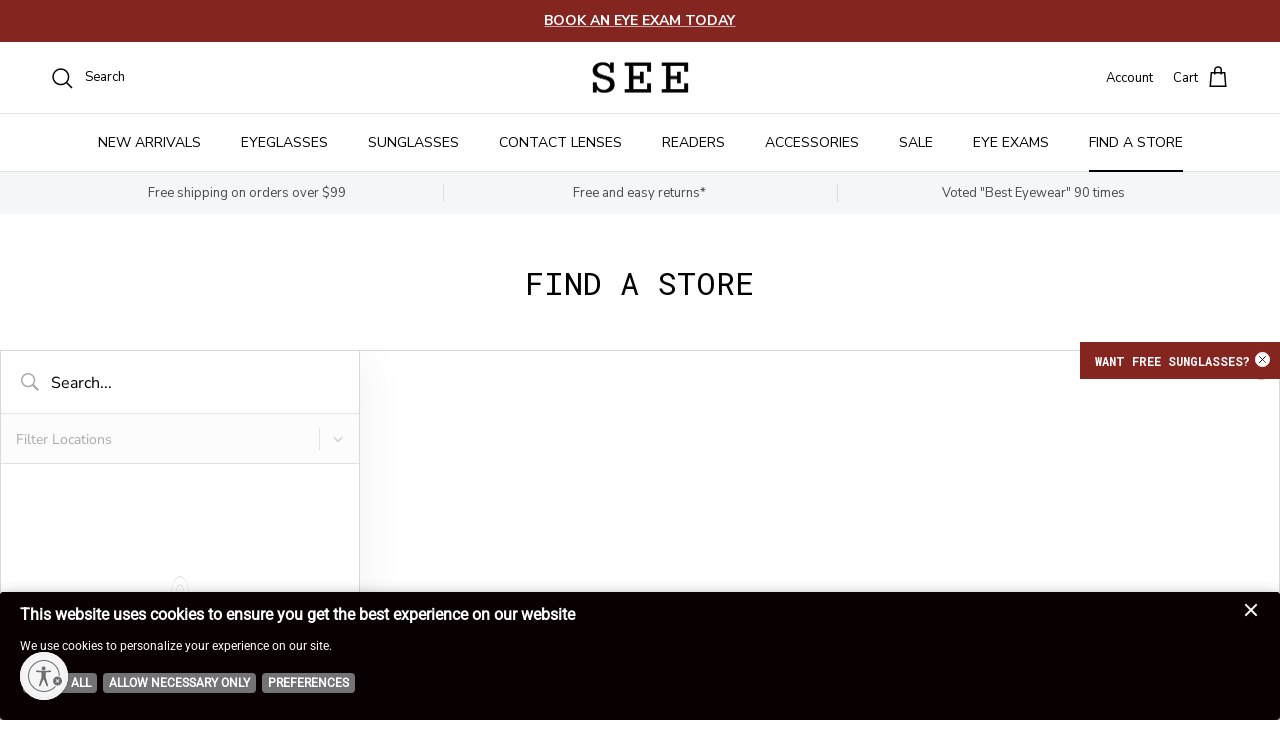

--- FILE ---
content_type: text/html; charset=utf-8
request_url: https://seeeyewear.com/pages/see-eyewear-locations
body_size: 53651
content:
<!doctype html>
<html class="no-js" lang="en" dir="ltr">
<head>
<!-- Google Tag Manager -->
<script>(function(w,d,s,l,i){w[l]=w[l]||[];w[l].push({'gtm.start':
new Date().getTime(),event:'gtm.js'});var f=d.getElementsByTagName(s)[0],
j=d.createElement(s),dl=l!='dataLayer'?'&l='+l:'';j.async=true;j.src=
'https://www.googletagmanager.com/gtm.js?id='+i+dl;f.parentNode.insertBefore(j,f);
})(window,document,'script','dataLayer','GTM-5SS7T2');</script>
<!-- End Google Tag Manager -->

<script src="https://sapi.negate.io/script/dgcUxiKOKNIkSAEkBZ5fyg==?shop=seeeyewear.myshopify.com"></script>
  
  <script id="usntA42start"
src="https://a42cdn.usablenet.com/a42/seeeyewear/default/prod/cs-start"
async></script><meta charset="utf-8">
<meta name="viewport" content="width=device-width,initial-scale=1">
<title>SEE STORES</title><link rel="canonical" href="https://seeeyewear.com/pages/see-eyewear-locations"><link rel="icon" href="//seeeyewear.com/cdn/shop/files/SEE_Shopify_Favicon.jpg?crop=center&height=48&v=1651499779&width=48" type="image/jpg">
  <link rel="apple-touch-icon" href="//seeeyewear.com/cdn/shop/files/SEE_Shopify_Favicon.jpg?crop=center&height=180&v=1651499779&width=180"><meta property="og:site_name" content="SEE">
<meta property="og:url" content="https://seeeyewear.com/pages/see-eyewear-locations">
<meta property="og:title" content="SEE STORES">
<meta property="og:type" content="website">
<meta property="og:description" content="SEE remains the “go to” locale for eyewear aficionados looking for the closest thing to custom eyeglass or sunglass frames to buy online - made possible by SEE’s philosophy of producing incredibly small quantities (many times only one or two of a single frame in a specific color per city or per store)."><meta name="twitter:card" content="summary_large_image">
<meta name="twitter:title" content="SEE STORES">
<meta name="twitter:description" content="SEE remains the “go to” locale for eyewear aficionados looking for the closest thing to custom eyeglass or sunglass frames to buy online - made possible by SEE’s philosophy of producing incredibly small quantities (many times only one or two of a single frame in a specific color per city or per store).">
<style>@font-face {
  font-family: "Nunito Sans";
  font-weight: 400;
  font-style: normal;
  font-display: fallback;
  src: url("//seeeyewear.com/cdn/fonts/nunito_sans/nunitosans_n4.0276fe080df0ca4e6a22d9cb55aed3ed5ba6b1da.woff2") format("woff2"),
       url("//seeeyewear.com/cdn/fonts/nunito_sans/nunitosans_n4.b4964bee2f5e7fd9c3826447e73afe2baad607b7.woff") format("woff");
}
@font-face {
  font-family: "Nunito Sans";
  font-weight: 700;
  font-style: normal;
  font-display: fallback;
  src: url("//seeeyewear.com/cdn/fonts/nunito_sans/nunitosans_n7.25d963ed46da26098ebeab731e90d8802d989fa5.woff2") format("woff2"),
       url("//seeeyewear.com/cdn/fonts/nunito_sans/nunitosans_n7.d32e3219b3d2ec82285d3027bd673efc61a996c8.woff") format("woff");
}
@font-face {
  font-family: "Nunito Sans";
  font-weight: 500;
  font-style: normal;
  font-display: fallback;
  src: url("//seeeyewear.com/cdn/fonts/nunito_sans/nunitosans_n5.6fc0ed1feb3fc393c40619f180fc49c4d0aae0db.woff2") format("woff2"),
       url("//seeeyewear.com/cdn/fonts/nunito_sans/nunitosans_n5.2c84830b46099cbcc1095f30e0957b88b914e50a.woff") format("woff");
}
@font-face {
  font-family: "Nunito Sans";
  font-weight: 400;
  font-style: italic;
  font-display: fallback;
  src: url("//seeeyewear.com/cdn/fonts/nunito_sans/nunitosans_i4.6e408730afac1484cf297c30b0e67c86d17fc586.woff2") format("woff2"),
       url("//seeeyewear.com/cdn/fonts/nunito_sans/nunitosans_i4.c9b6dcbfa43622b39a5990002775a8381942ae38.woff") format("woff");
}
@font-face {
  font-family: "Nunito Sans";
  font-weight: 700;
  font-style: italic;
  font-display: fallback;
  src: url("//seeeyewear.com/cdn/fonts/nunito_sans/nunitosans_i7.8c1124729eec046a321e2424b2acf328c2c12139.woff2") format("woff2"),
       url("//seeeyewear.com/cdn/fonts/nunito_sans/nunitosans_i7.af4cda04357273e0996d21184432bcb14651a64d.woff") format("woff");
}
@font-face {
  font-family: "Roboto Mono";
  font-weight: 400;
  font-style: normal;
  font-display: fallback;
  src: url("//seeeyewear.com/cdn/fonts/roboto_mono/robotomono_n4.9d1649e14a644ef48a2262609c784a79a5c2c87d.woff2") format("woff2"),
       url("//seeeyewear.com/cdn/fonts/roboto_mono/robotomono_n4.1f5c294b54ad5b669e758778fae486a733405684.woff") format("woff");
}
@font-face {
  font-family: "Roboto Mono";
  font-weight: 400;
  font-style: normal;
  font-display: fallback;
  src: url("//seeeyewear.com/cdn/fonts/roboto_mono/robotomono_n4.9d1649e14a644ef48a2262609c784a79a5c2c87d.woff2") format("woff2"),
       url("//seeeyewear.com/cdn/fonts/roboto_mono/robotomono_n4.1f5c294b54ad5b669e758778fae486a733405684.woff") format("woff");
}
@font-face {
  font-family: "Nunito Sans";
  font-weight: 400;
  font-style: normal;
  font-display: fallback;
  src: url("//seeeyewear.com/cdn/fonts/nunito_sans/nunitosans_n4.0276fe080df0ca4e6a22d9cb55aed3ed5ba6b1da.woff2") format("woff2"),
       url("//seeeyewear.com/cdn/fonts/nunito_sans/nunitosans_n4.b4964bee2f5e7fd9c3826447e73afe2baad607b7.woff") format("woff");
}
@font-face {
  font-family: "Nunito Sans";
  font-weight: 600;
  font-style: normal;
  font-display: fallback;
  src: url("//seeeyewear.com/cdn/fonts/nunito_sans/nunitosans_n6.6e9464eba570101a53130c8130a9e17a8eb55c21.woff2") format("woff2"),
       url("//seeeyewear.com/cdn/fonts/nunito_sans/nunitosans_n6.25a0ac0c0a8a26038c7787054dd6058dfbc20fa8.woff") format("woff");
}
:root {
  --page-container-width:          1600px;
  --reading-container-width:       720px;
  --divider-opacity:               0.14;
  --gutter-large:                  30px;
  --gutter-desktop:                20px;
  --gutter-mobile:                 16px;
  --section-padding:               50px;
  --larger-section-padding:        80px;
  --larger-section-padding-mobile: 60px;
  --largest-section-padding:       110px;
  --aos-animate-duration:          0.6s;

  --base-font-family:              "Nunito Sans", sans-serif;
  --base-font-weight:              400;
  --base-font-style:               normal;
  --heading-font-family:           "Roboto Mono", monospace;
  --heading-font-weight:           400;
  --heading-font-style:            normal;
  --logo-font-family:              "Roboto Mono", monospace;
  --logo-font-weight:              400;
  --logo-font-style:               normal;
  --nav-font-family:               "Nunito Sans", sans-serif;
  --nav-font-weight:               400;
  --nav-font-style:                normal;

  --base-text-size:16px;
  --base-line-height:              1.6;
  --input-text-size:16px;
  --smaller-text-size-1:13px;
  --smaller-text-size-2:14px;
  --smaller-text-size-3:13px;
  --smaller-text-size-4:12px;
  --larger-text-size:21px;
  --super-large-text-size:37px;
  --super-large-mobile-text-size:17px;
  --larger-mobile-text-size:17px;
  --logo-text-size:18px;--btn-letter-spacing: 0.08em;
    --btn-text-transform: uppercase;
    --button-text-size: 14px;
    --quickbuy-button-text-size: 13;
    --small-feature-link-font-size: 0.75em;
    --input-btn-padding-top:             1.2em;
    --input-btn-padding-bottom:          1.2em;--heading-text-transform:uppercase;
  --nav-text-size:                      14px;
  --mobile-menu-font-weight:            600;

  --body-bg-color:                      255 255 255;
  --bg-color:                           255 255 255;
  --body-text-color:                    0 0 0;
  --text-color:                         0 0 0;

  --header-text-col:                    #000000;--header-text-hover-col:             var(--main-nav-link-hover-col);--header-bg-col:                     #ffffff;
  --heading-color:                     0 0 0;
  --body-heading-color:                0 0 0;
  --heading-divider-col:               #dfe3e8;

  --logo-col:                          #000000;
  --main-nav-bg:                       #ffffff;
  --main-nav-link-col:                 #000000;
  --main-nav-link-hover-col:           #842520;
  --main-nav-link-featured-col:        #842520;

  --link-color:                        0 0 0;
  --body-link-color:                   0 0 0;

  --btn-bg-color:                        0 0 0;
  --btn-bg-hover-color:                  132 37 32;
  --btn-border-color:                    0 0 0;
  --btn-border-hover-color:              132 37 32;
  --btn-text-color:                      255 255 255;
  --btn-text-hover-color:                255 255 255;--btn-alt-bg-color:                    255 255 255;
  --btn-alt-text-color:                  0 0 0;
  --btn-alt-border-color:                0 0 0;
  --btn-alt-border-hover-color:          0 0 0;--btn-ter-bg-color:                    235 235 235;
  --btn-ter-text-color:                  0 0 0;
  --btn-ter-bg-hover-color:              0 0 0;
  --btn-ter-text-hover-color:            255 255 255;--btn-border-radius: 0;--color-scheme-default:                             #ffffff;
  --color-scheme-default-color:                       255 255 255;
  --color-scheme-default-text-color:                  0 0 0;
  --color-scheme-default-head-color:                  0 0 0;
  --color-scheme-default-link-color:                  0 0 0;
  --color-scheme-default-btn-text-color:              255 255 255;
  --color-scheme-default-btn-text-hover-color:        255 255 255;
  --color-scheme-default-btn-bg-color:                0 0 0;
  --color-scheme-default-btn-bg-hover-color:          132 37 32;
  --color-scheme-default-btn-border-color:            0 0 0;
  --color-scheme-default-btn-border-hover-color:      132 37 32;
  --color-scheme-default-btn-alt-text-color:          0 0 0;
  --color-scheme-default-btn-alt-bg-color:            255 255 255;
  --color-scheme-default-btn-alt-border-color:        0 0 0;
  --color-scheme-default-btn-alt-border-hover-color:  0 0 0;

  --color-scheme-1:                             #f4f6f8;
  --color-scheme-1-color:                       244 246 248;
  --color-scheme-1-text-color:                  0 0 0;
  --color-scheme-1-head-color:                  0 0 0;
  --color-scheme-1-link-color:                  132 37 32;
  --color-scheme-1-btn-text-color:              255 255 255;
  --color-scheme-1-btn-text-hover-color:        255 255 255;
  --color-scheme-1-btn-bg-color:                27 27 27;
  --color-scheme-1-btn-bg-hover-color:          0 0 0;
  --color-scheme-1-btn-border-color:            27 27 27;
  --color-scheme-1-btn-border-hover-color:      0 0 0;
  --color-scheme-1-btn-alt-text-color:          0 0 0;
  --color-scheme-1-btn-alt-bg-color:            255 255 255;
  --color-scheme-1-btn-alt-border-color:        0 0 0;
  --color-scheme-1-btn-alt-border-hover-color:  0 0 0;

  --color-scheme-2:                             #000000;
  --color-scheme-2-color:                       0 0 0;
  --color-scheme-2-text-color:                  244 246 248;
  --color-scheme-2-head-color:                  255 255 255;
  --color-scheme-2-link-color:                  132 37 32;
  --color-scheme-2-btn-text-color:              255 255 255;
  --color-scheme-2-btn-text-hover-color:        255 255 255;
  --color-scheme-2-btn-bg-color:                0 0 0;
  --color-scheme-2-btn-bg-hover-color:          0 0 0;
  --color-scheme-2-btn-border-color:            0 0 0;
  --color-scheme-2-btn-border-hover-color:      0 0 0;
  --color-scheme-2-btn-alt-text-color:          0 0 0;
  --color-scheme-2-btn-alt-bg-color:            255 255 255;
  --color-scheme-2-btn-alt-border-color:        0 0 0;
  --color-scheme-2-btn-alt-border-hover-color:  0 0 0;

  /* Shop Pay payment terms */
  --payment-terms-background-color:    #ffffff;--quickbuy-bg: 255 255 255;--body-input-background-color:       rgb(var(--body-bg-color));
  --input-background-color:            rgb(var(--body-bg-color));
  --body-input-text-color:             var(--body-text-color);
  --input-text-color:                  var(--body-text-color);
  --body-input-border-color:           rgb(191, 191, 191);
  --input-border-color:                rgb(191, 191, 191);
  --input-border-color-hover:          rgb(115, 115, 115);
  --input-border-color-active:         rgb(0, 0, 0);

  --swatch-cross-svg:                  url("data:image/svg+xml,%3Csvg xmlns='http://www.w3.org/2000/svg' width='240' height='240' viewBox='0 0 24 24' fill='none' stroke='rgb(191, 191, 191)' stroke-width='0.09' preserveAspectRatio='none' %3E%3Cline x1='24' y1='0' x2='0' y2='24'%3E%3C/line%3E%3C/svg%3E");
  --swatch-cross-hover:                url("data:image/svg+xml,%3Csvg xmlns='http://www.w3.org/2000/svg' width='240' height='240' viewBox='0 0 24 24' fill='none' stroke='rgb(115, 115, 115)' stroke-width='0.09' preserveAspectRatio='none' %3E%3Cline x1='24' y1='0' x2='0' y2='24'%3E%3C/line%3E%3C/svg%3E");
  --swatch-cross-active:               url("data:image/svg+xml,%3Csvg xmlns='http://www.w3.org/2000/svg' width='240' height='240' viewBox='0 0 24 24' fill='none' stroke='rgb(0, 0, 0)' stroke-width='0.09' preserveAspectRatio='none' %3E%3Cline x1='24' y1='0' x2='0' y2='24'%3E%3C/line%3E%3C/svg%3E");

  --footer-divider-col:                #c6c2c2;
  --footer-text-col:                   92 92 92;
  --footer-heading-col:                0 0 0;
  --footer-bg:                         #f4f6f8;--product-label-overlay-justify: flex-start;--product-label-overlay-align: flex-start;--product-label-overlay-reduction-text:   #ffffff;
  --product-label-overlay-reduction-bg:     #c23d41;
  --product-label-overlay-stock-text:       #ffffff;
  --product-label-overlay-stock-bg:         #09728c;
  --product-label-overlay-new-text:         #ffffff;
  --product-label-overlay-new-bg:           #d4423c;
  --product-label-overlay-meta-text:        #ffffff;
  --product-label-overlay-meta-bg:          #bd2585;
  --product-label-sale-text:                #842520;
  --product-label-sold-text:                #000000;
  --product-label-preorder-text:            #3ea36a;

  --product-block-crop-align:               center;

  
  --product-block-price-align:              center;
  --product-block-price-item-margin-start:  .25rem;
  --product-block-price-item-margin-end:    .25rem;
  

  --collection-block-image-position:   center center;

  --swatch-picker-image-size:          120px;
  --swatch-crop-align:                 center center;

  --image-overlay-text-color:          255 255 255;--image-overlay-bg:                  rgba(70, 52, 10, 0.04);
  --image-overlay-shadow-start:        rgb(0 0 0 / 0.2);
  --image-overlay-box-opacity:         0.2;.image-overlay--bg-box .text-overlay .text-overlay__text {
      --image-overlay-box-bg: 255 255 255;
      --heading-color: var(--body-heading-color);
      --text-color: var(--body-text-color);
      --link-color: var(--body-link-color);
    }--product-inventory-ok-box-color:            #f2faf0;
  --product-inventory-ok-text-color:           #108043;
  --product-inventory-ok-icon-box-fill-color:  #fff;
  --product-inventory-low-box-color:           #fcf1cd;
  --product-inventory-low-text-color:          #dd9a1a;
  --product-inventory-low-icon-box-fill-color: #fff;
  --product-inventory-low-text-color-channels: 16, 128, 67;
  --product-inventory-ok-text-color-channels:  221, 154, 26;

  --rating-star-color: 212 66 60;
}::selection {
    background: rgb(var(--body-heading-color));
    color: rgb(var(--body-bg-color));
  }
  ::-moz-selection {
    background: rgb(var(--body-heading-color));
    color: rgb(var(--body-bg-color));
  }.use-color-scheme--default {
  --product-label-sale-text:           #842520;
  --product-label-sold-text:           #000000;
  --product-label-preorder-text:       #3ea36a;
  --input-background-color:            rgb(var(--body-bg-color));
  --input-text-color:                  var(--body-input-text-color);
  --input-border-color:                rgb(191, 191, 191);
  --input-border-color-hover:          rgb(115, 115, 115);
  --input-border-color-active:         rgb(0, 0, 0);
}</style>

  <link href="//seeeyewear.com/cdn/shop/t/55/assets/main.css?v=164567473931252307411766176082" rel="stylesheet" type="text/css" media="all" />
<link rel="stylesheet" href="//seeeyewear.com/cdn/shop/t/55/assets/swatches.css?v=79412506356463654641768402257" media="print" onload="this.media='all'">
    <noscript><link rel="stylesheet" href="//seeeyewear.com/cdn/shop/t/55/assets/swatches.css?v=79412506356463654641768402257"></noscript><link rel="preload" as="font" href="//seeeyewear.com/cdn/fonts/nunito_sans/nunitosans_n4.0276fe080df0ca4e6a22d9cb55aed3ed5ba6b1da.woff2" type="font/woff2" crossorigin><link rel="preload" as="font" href="//seeeyewear.com/cdn/fonts/roboto_mono/robotomono_n4.9d1649e14a644ef48a2262609c784a79a5c2c87d.woff2" type="font/woff2" crossorigin><script>
    document.documentElement.className = document.documentElement.className.replace('no-js', 'js');

    window.theme = {
      info: {
        name: 'Symmetry',
        version: '7.2.1'
      },
      device: {
        hasTouch: window.matchMedia('(any-pointer: coarse)').matches,
        hasHover: window.matchMedia('(hover: hover)').matches
      },
      mediaQueries: {
        md: '(min-width: 768px)',
        productMediaCarouselBreak: '(min-width: 1041px)'
      },
      routes: {
        base: 'https://seeeyewear.com',
        cart: '/cart',
        cartAdd: '/cart/add.js',
        cartUpdate: '/cart/update.js',
        predictiveSearch: '/search/suggest'
      },
      strings: {
        cartTermsConfirmation: "You must agree to the terms and conditions before continuing.",
        cartItemsQuantityError: "You can only add [QUANTITY] of this item to your cart.",
        generalSearchViewAll: "View all search results",
        noStock: "Sold out",
        noVariant: "Unavailable",
        productsProductChooseA: "Choose a",
        generalSearchPages: "Pages",
        generalSearchNoResultsWithoutTerms: "Sorry, we couldnʼt find any results",
        shippingCalculator: {
          singleRate: "There is one shipping rate for this destination:",
          multipleRates: "There are multiple shipping rates for this destination:",
          noRates: "We do not ship to this destination."
        }
      },
      settings: {
        moneyWithCurrencyFormat: "${{amount}} USD",
        cartType: "drawer",
        afterAddToCart: "drawer",
        quickbuyStyle: "off",
        externalLinksNewTab: true,
        internalLinksSmoothScroll: true
      }
    }

    theme.inlineNavigationCheck = function() {
      var pageHeader = document.querySelector('.pageheader'),
          inlineNavContainer = pageHeader.querySelector('.logo-area__left__inner'),
          inlineNav = inlineNavContainer.querySelector('.navigation--left');
      if (inlineNav && getComputedStyle(inlineNav).display != 'none') {
        var inlineMenuCentered = document.querySelector('.pageheader--layout-inline-menu-center'),
            logoContainer = document.querySelector('.logo-area__middle__inner');
        if(inlineMenuCentered) {
          var rightWidth = document.querySelector('.logo-area__right__inner').clientWidth,
              middleWidth = logoContainer.clientWidth,
              logoArea = document.querySelector('.logo-area'),
              computedLogoAreaStyle = getComputedStyle(logoArea),
              logoAreaInnerWidth = logoArea.clientWidth - Math.ceil(parseFloat(computedLogoAreaStyle.paddingLeft)) - Math.ceil(parseFloat(computedLogoAreaStyle.paddingRight)),
              availableNavWidth = logoAreaInnerWidth - Math.max(rightWidth, middleWidth) * 2 - 40;
          inlineNavContainer.style.maxWidth = availableNavWidth + 'px';
        }

        var firstInlineNavLink = inlineNav.querySelector('.navigation__item:first-child'),
            lastInlineNavLink = inlineNav.querySelector('.navigation__item:last-child');
        if (lastInlineNavLink) {
          var inlineNavWidth = null;
          if(document.querySelector('html[dir=rtl]')) {
            inlineNavWidth = firstInlineNavLink.offsetLeft - lastInlineNavLink.offsetLeft + firstInlineNavLink.offsetWidth;
          } else {
            inlineNavWidth = lastInlineNavLink.offsetLeft - firstInlineNavLink.offsetLeft + lastInlineNavLink.offsetWidth;
          }
          if (inlineNavContainer.offsetWidth >= inlineNavWidth) {
            pageHeader.classList.add('pageheader--layout-inline-permitted');
            var tallLogo = logoContainer.clientHeight > lastInlineNavLink.clientHeight + 20;
            if (tallLogo) {
              inlineNav.classList.add('navigation--tight-underline');
            } else {
              inlineNav.classList.remove('navigation--tight-underline');
            }
          } else {
            pageHeader.classList.remove('pageheader--layout-inline-permitted');
          }
        }
      }
    };

    theme.setInitialHeaderHeightProperty = () => {
      const section = document.querySelector('.section-header');
      if (section) {
        document.documentElement.style.setProperty('--theme-header-height', Math.ceil(section.clientHeight) + 'px');
      }
    };
  </script>

  <script src="//seeeyewear.com/cdn/shop/t/55/assets/main.js?v=63521094751913525411766176082" defer></script>
    <script src="//seeeyewear.com/cdn/shop/t/55/assets/animate-on-scroll.js?v=15249566486942820451766176082" defer></script>
    <link href="//seeeyewear.com/cdn/shop/t/55/assets/animate-on-scroll.css?v=116824741000487223811766176082" rel="stylesheet" type="text/css" media="all" />
  

  <script>window.performance && window.performance.mark && window.performance.mark('shopify.content_for_header.start');</script><meta name="google-site-verification" content="9uoKVGY7pGfQtsjjkiLul2I3xj4BlIemsIP6YcAyHPA">
<meta name="facebook-domain-verification" content="3eblv9889wh1yl4wdcarf7n4sugfp0">
<meta id="shopify-digital-wallet" name="shopify-digital-wallet" content="/5703336024/digital_wallets/dialog">
<meta name="shopify-checkout-api-token" content="14820047ebadfbb62ccdac0fddb410b2">
<meta id="in-context-paypal-metadata" data-shop-id="5703336024" data-venmo-supported="true" data-environment="production" data-locale="en_US" data-paypal-v4="true" data-currency="USD">
<script async="async" src="/checkouts/internal/preloads.js?locale=en-US"></script>
<script id="apple-pay-shop-capabilities" type="application/json">{"shopId":5703336024,"countryCode":"US","currencyCode":"USD","merchantCapabilities":["supports3DS"],"merchantId":"gid:\/\/shopify\/Shop\/5703336024","merchantName":"SEE","requiredBillingContactFields":["postalAddress","email","phone"],"requiredShippingContactFields":["postalAddress","email","phone"],"shippingType":"shipping","supportedNetworks":["visa","masterCard","amex","discover","elo","jcb"],"total":{"type":"pending","label":"SEE","amount":"1.00"},"shopifyPaymentsEnabled":true,"supportsSubscriptions":true}</script>
<script id="shopify-features" type="application/json">{"accessToken":"14820047ebadfbb62ccdac0fddb410b2","betas":["rich-media-storefront-analytics"],"domain":"seeeyewear.com","predictiveSearch":true,"shopId":5703336024,"locale":"en"}</script>
<script>var Shopify = Shopify || {};
Shopify.shop = "seeeyewear.myshopify.com";
Shopify.locale = "en";
Shopify.currency = {"active":"USD","rate":"1.0"};
Shopify.country = "US";
Shopify.theme = {"name":"December 2025 Version","id":181191999788,"schema_name":"Symmetry","schema_version":"7.2.1","theme_store_id":568,"role":"main"};
Shopify.theme.handle = "null";
Shopify.theme.style = {"id":null,"handle":null};
Shopify.cdnHost = "seeeyewear.com/cdn";
Shopify.routes = Shopify.routes || {};
Shopify.routes.root = "/";</script>
<script type="module">!function(o){(o.Shopify=o.Shopify||{}).modules=!0}(window);</script>
<script>!function(o){function n(){var o=[];function n(){o.push(Array.prototype.slice.apply(arguments))}return n.q=o,n}var t=o.Shopify=o.Shopify||{};t.loadFeatures=n(),t.autoloadFeatures=n()}(window);</script>
<script id="shop-js-analytics" type="application/json">{"pageType":"page"}</script>
<script defer="defer" async type="module" src="//seeeyewear.com/cdn/shopifycloud/shop-js/modules/v2/client.init-shop-cart-sync_C5BV16lS.en.esm.js"></script>
<script defer="defer" async type="module" src="//seeeyewear.com/cdn/shopifycloud/shop-js/modules/v2/chunk.common_CygWptCX.esm.js"></script>
<script type="module">
  await import("//seeeyewear.com/cdn/shopifycloud/shop-js/modules/v2/client.init-shop-cart-sync_C5BV16lS.en.esm.js");
await import("//seeeyewear.com/cdn/shopifycloud/shop-js/modules/v2/chunk.common_CygWptCX.esm.js");

  window.Shopify.SignInWithShop?.initShopCartSync?.({"fedCMEnabled":true,"windoidEnabled":true});

</script>
<script>(function() {
  var isLoaded = false;
  function asyncLoad() {
    if (isLoaded) return;
    isLoaded = true;
    var urls = ["https:\/\/l.getsitecontrol.com\/v7nmxz9w.js?shop=seeeyewear.myshopify.com","https:\/\/static.klaviyo.com\/onsite\/js\/klaviyo.js?company_id=SgVa3T\u0026shop=seeeyewear.myshopify.com","https:\/\/static.klaviyo.com\/onsite\/js\/klaviyo.js?company_id=SgVa3T\u0026shop=seeeyewear.myshopify.com","https:\/\/static.klaviyo.com\/onsite\/js\/klaviyo.js?company_id=V4Spxj\u0026shop=seeeyewear.myshopify.com","https:\/\/d3v8snuol4b5ym.cloudfront.net\/assets\/ship-timer.js?shop=seeeyewear.myshopify.com","https:\/\/cdn.cookie.pii.ai\/scripts\/1\/ws\/840e32e2-8869-468b-8b46-d823a7e59529\/domain\/45a776da-bd4b-46c5-bc36-e40cf99bf1e7\/shopify-loadscript-45a776da-bd4b-46c5-bc36-e40cf99bf1e7.js?shop=seeeyewear.myshopify.com","https:\/\/cdn-bundler.nice-team.net\/app\/js\/bundler.js?shop=seeeyewear.myshopify.com","\/\/cdn.shopify.com\/proxy\/5d57d80b29187037fbf385042002e3c71e2bb7547577bd41ec7ce7a5a93a1341\/wheel.tkdigital.dev\/wof\/scripts\/wheel_60_862a154622f7637943f217c4524bf66f.js?shop=seeeyewear.myshopify.com\u0026sp-cache-control=cHVibGljLCBtYXgtYWdlPTkwMA","https:\/\/kp-9dfa.klickly.com\/boa.js?tw=0\u0026ga4=0\u0026version=v2\u0026platform=shopify\u0026account_id=1576\u0026b_type_cart=9f8c1cfeb917c079\u0026b_type_checkout=507841c410f5b3c6\u0026b_type_visit=0cb27420c2c6c335\u0026v=82\u0026shop=seeeyewear.myshopify.com","\/\/cdn.shopify.com\/proxy\/bbe11ef235b9042ce9bfae4cd5b7ebdeb9c678f334100d99dcffa901a9e25261\/my.loopz.io\/js\/shopify-gift-card-product.js?spid=9709132349740\u0026pid=c5452a5b-ad51-4a6a-8b89-2120ea953cdb\u0026ph=loopz-gift-card\u0026eooos=false\u0026ocp=false\u0026opov=false\u0026hash=3c334548-5218-4818-a5ae-caa1844af91c\u0026shop=seeeyewear.myshopify.com\u0026sp-cache-control=cHVibGljLCBtYXgtYWdlPTkwMA"];
    for (var i = 0; i < urls.length; i++) {
      var s = document.createElement('script');
      s.type = 'text/javascript';
      s.async = true;
      s.src = urls[i];
      var x = document.getElementsByTagName('script')[0];
      x.parentNode.insertBefore(s, x);
    }
  };
  if(window.attachEvent) {
    window.attachEvent('onload', asyncLoad);
  } else {
    window.addEventListener('load', asyncLoad, false);
  }
})();</script>
<script id="__st">var __st={"a":5703336024,"offset":-18000,"reqid":"e9e9ba6b-2212-4da9-9813-6cf57251bc19-1768757506","pageurl":"seeeyewear.com\/pages\/see-eyewear-locations","s":"pages-54808182872","u":"bea2f228ce8f","p":"page","rtyp":"page","rid":54808182872};</script>
<script>window.ShopifyPaypalV4VisibilityTracking = true;</script>
<script id="captcha-bootstrap">!function(){'use strict';const t='contact',e='account',n='new_comment',o=[[t,t],['blogs',n],['comments',n],[t,'customer']],c=[[e,'customer_login'],[e,'guest_login'],[e,'recover_customer_password'],[e,'create_customer']],r=t=>t.map((([t,e])=>`form[action*='/${t}']:not([data-nocaptcha='true']) input[name='form_type'][value='${e}']`)).join(','),a=t=>()=>t?[...document.querySelectorAll(t)].map((t=>t.form)):[];function s(){const t=[...o],e=r(t);return a(e)}const i='password',u='form_key',d=['recaptcha-v3-token','g-recaptcha-response','h-captcha-response',i],f=()=>{try{return window.sessionStorage}catch{return}},m='__shopify_v',_=t=>t.elements[u];function p(t,e,n=!1){try{const o=window.sessionStorage,c=JSON.parse(o.getItem(e)),{data:r}=function(t){const{data:e,action:n}=t;return t[m]||n?{data:e,action:n}:{data:t,action:n}}(c);for(const[e,n]of Object.entries(r))t.elements[e]&&(t.elements[e].value=n);n&&o.removeItem(e)}catch(o){console.error('form repopulation failed',{error:o})}}const l='form_type',E='cptcha';function T(t){t.dataset[E]=!0}const w=window,h=w.document,L='Shopify',v='ce_forms',y='captcha';let A=!1;((t,e)=>{const n=(g='f06e6c50-85a8-45c8-87d0-21a2b65856fe',I='https://cdn.shopify.com/shopifycloud/storefront-forms-hcaptcha/ce_storefront_forms_captcha_hcaptcha.v1.5.2.iife.js',D={infoText:'Protected by hCaptcha',privacyText:'Privacy',termsText:'Terms'},(t,e,n)=>{const o=w[L][v],c=o.bindForm;if(c)return c(t,g,e,D).then(n);var r;o.q.push([[t,g,e,D],n]),r=I,A||(h.body.append(Object.assign(h.createElement('script'),{id:'captcha-provider',async:!0,src:r})),A=!0)});var g,I,D;w[L]=w[L]||{},w[L][v]=w[L][v]||{},w[L][v].q=[],w[L][y]=w[L][y]||{},w[L][y].protect=function(t,e){n(t,void 0,e),T(t)},Object.freeze(w[L][y]),function(t,e,n,w,h,L){const[v,y,A,g]=function(t,e,n){const i=e?o:[],u=t?c:[],d=[...i,...u],f=r(d),m=r(i),_=r(d.filter((([t,e])=>n.includes(e))));return[a(f),a(m),a(_),s()]}(w,h,L),I=t=>{const e=t.target;return e instanceof HTMLFormElement?e:e&&e.form},D=t=>v().includes(t);t.addEventListener('submit',(t=>{const e=I(t);if(!e)return;const n=D(e)&&!e.dataset.hcaptchaBound&&!e.dataset.recaptchaBound,o=_(e),c=g().includes(e)&&(!o||!o.value);(n||c)&&t.preventDefault(),c&&!n&&(function(t){try{if(!f())return;!function(t){const e=f();if(!e)return;const n=_(t);if(!n)return;const o=n.value;o&&e.removeItem(o)}(t);const e=Array.from(Array(32),(()=>Math.random().toString(36)[2])).join('');!function(t,e){_(t)||t.append(Object.assign(document.createElement('input'),{type:'hidden',name:u})),t.elements[u].value=e}(t,e),function(t,e){const n=f();if(!n)return;const o=[...t.querySelectorAll(`input[type='${i}']`)].map((({name:t})=>t)),c=[...d,...o],r={};for(const[a,s]of new FormData(t).entries())c.includes(a)||(r[a]=s);n.setItem(e,JSON.stringify({[m]:1,action:t.action,data:r}))}(t,e)}catch(e){console.error('failed to persist form',e)}}(e),e.submit())}));const S=(t,e)=>{t&&!t.dataset[E]&&(n(t,e.some((e=>e===t))),T(t))};for(const o of['focusin','change'])t.addEventListener(o,(t=>{const e=I(t);D(e)&&S(e,y())}));const B=e.get('form_key'),M=e.get(l),P=B&&M;t.addEventListener('DOMContentLoaded',(()=>{const t=y();if(P)for(const e of t)e.elements[l].value===M&&p(e,B);[...new Set([...A(),...v().filter((t=>'true'===t.dataset.shopifyCaptcha))])].forEach((e=>S(e,t)))}))}(h,new URLSearchParams(w.location.search),n,t,e,['guest_login'])})(!0,!0)}();</script>
<script integrity="sha256-4kQ18oKyAcykRKYeNunJcIwy7WH5gtpwJnB7kiuLZ1E=" data-source-attribution="shopify.loadfeatures" defer="defer" src="//seeeyewear.com/cdn/shopifycloud/storefront/assets/storefront/load_feature-a0a9edcb.js" crossorigin="anonymous"></script>
<script data-source-attribution="shopify.dynamic_checkout.dynamic.init">var Shopify=Shopify||{};Shopify.PaymentButton=Shopify.PaymentButton||{isStorefrontPortableWallets:!0,init:function(){window.Shopify.PaymentButton.init=function(){};var t=document.createElement("script");t.src="https://seeeyewear.com/cdn/shopifycloud/portable-wallets/latest/portable-wallets.en.js",t.type="module",document.head.appendChild(t)}};
</script>
<script data-source-attribution="shopify.dynamic_checkout.buyer_consent">
  function portableWalletsHideBuyerConsent(e){var t=document.getElementById("shopify-buyer-consent"),n=document.getElementById("shopify-subscription-policy-button");t&&n&&(t.classList.add("hidden"),t.setAttribute("aria-hidden","true"),n.removeEventListener("click",e))}function portableWalletsShowBuyerConsent(e){var t=document.getElementById("shopify-buyer-consent"),n=document.getElementById("shopify-subscription-policy-button");t&&n&&(t.classList.remove("hidden"),t.removeAttribute("aria-hidden"),n.addEventListener("click",e))}window.Shopify?.PaymentButton&&(window.Shopify.PaymentButton.hideBuyerConsent=portableWalletsHideBuyerConsent,window.Shopify.PaymentButton.showBuyerConsent=portableWalletsShowBuyerConsent);
</script>
<script data-source-attribution="shopify.dynamic_checkout.cart.bootstrap">document.addEventListener("DOMContentLoaded",(function(){function t(){return document.querySelector("shopify-accelerated-checkout-cart, shopify-accelerated-checkout")}if(t())Shopify.PaymentButton.init();else{new MutationObserver((function(e,n){t()&&(Shopify.PaymentButton.init(),n.disconnect())})).observe(document.body,{childList:!0,subtree:!0})}}));
</script>
<link id="shopify-accelerated-checkout-styles" rel="stylesheet" media="screen" href="https://seeeyewear.com/cdn/shopifycloud/portable-wallets/latest/accelerated-checkout-backwards-compat.css" crossorigin="anonymous">
<style id="shopify-accelerated-checkout-cart">
        #shopify-buyer-consent {
  margin-top: 1em;
  display: inline-block;
  width: 100%;
}

#shopify-buyer-consent.hidden {
  display: none;
}

#shopify-subscription-policy-button {
  background: none;
  border: none;
  padding: 0;
  text-decoration: underline;
  font-size: inherit;
  cursor: pointer;
}

#shopify-subscription-policy-button::before {
  box-shadow: none;
}

      </style>

<script>window.performance && window.performance.mark && window.performance.mark('shopify.content_for_header.end');</script>
<!-- CC Custom Head Start --><!-- CC Custom Head End --><!-- BEGIN app block: shopify://apps/tablepress-size-chart/blocks/tablepress-block-dev/0315ebd4-567b-4721-9e07-500c79914395 --><script>console.log('Script tag load tp')</script>
<script>
var TP_IDX_url = "https://app.identixweb.com/";
</script>


	
		<script type="text/javascript" async src="https://app.identixweb.com/tablepress/assets/js/tablepress.js"></script>
	


<!-- END app block --><!-- BEGIN app block: shopify://apps/klaviyo-email-marketing-sms/blocks/klaviyo-onsite-embed/2632fe16-c075-4321-a88b-50b567f42507 -->












  <script async src="https://static.klaviyo.com/onsite/js/V4Spxj/klaviyo.js?company_id=V4Spxj"></script>
  <script>!function(){if(!window.klaviyo){window._klOnsite=window._klOnsite||[];try{window.klaviyo=new Proxy({},{get:function(n,i){return"push"===i?function(){var n;(n=window._klOnsite).push.apply(n,arguments)}:function(){for(var n=arguments.length,o=new Array(n),w=0;w<n;w++)o[w]=arguments[w];var t="function"==typeof o[o.length-1]?o.pop():void 0,e=new Promise((function(n){window._klOnsite.push([i].concat(o,[function(i){t&&t(i),n(i)}]))}));return e}}})}catch(n){window.klaviyo=window.klaviyo||[],window.klaviyo.push=function(){var n;(n=window._klOnsite).push.apply(n,arguments)}}}}();</script>

  




  <script>
    window.klaviyoReviewsProductDesignMode = false
  </script>







<!-- END app block --><!-- BEGIN app block: shopify://apps/bundler/blocks/bundler-script-append/7a6ae1b8-3b16-449b-8429-8bb89a62c664 --><script defer="defer">
	/**	Bundler script loader, version number: 2.0 */
	(function(){
		var loadScript=function(a,b){var c=document.createElement("script");c.type="text/javascript",c.readyState?c.onreadystatechange=function(){("loaded"==c.readyState||"complete"==c.readyState)&&(c.onreadystatechange=null,b())}:c.onload=function(){b()},c.src=a,document.getElementsByTagName("head")[0].appendChild(c)};
		appendScriptUrl('seeeyewear.myshopify.com');

		// get script url and append timestamp of last change
		function appendScriptUrl(shop) {

			var timeStamp = Math.floor(Date.now() / (1000*1*1));
			var timestampUrl = 'https://bundler.nice-team.net/app/shop/status/'+shop+'.js?'+timeStamp;

			loadScript(timestampUrl, function() {
				// append app script
				if (typeof bundler_settings_updated == 'undefined') {
					console.log('settings are undefined');
					bundler_settings_updated = 'default-by-script';
				}
				var scriptUrl = "https://cdn-bundler.nice-team.net/app/js/bundler-script.js?shop="+shop+"&"+bundler_settings_updated;
				loadScript(scriptUrl, function(){});
			});
		}
	})();

	var BndlrScriptAppended = true;
	
</script>

<!-- END app block --><!-- BEGIN app block: shopify://apps/hulk-form-builder/blocks/app-embed/b6b8dd14-356b-4725-a4ed-77232212b3c3 --><!-- BEGIN app snippet: hulkapps-formbuilder-theme-ext --><script type="text/javascript">
  
  if (typeof window.formbuilder_customer != "object") {
        window.formbuilder_customer = {}
  }

  window.hulkFormBuilder = {
    form_data: {},
    shop_data: {"shop_hJY2VweMaopteiMGRq5MRw":{"shop_uuid":"hJY2VweMaopteiMGRq5MRw","shop_timezone":"America\/New_York","shop_id":54613,"shop_is_after_submit_enabled":true,"shop_shopify_plan":"Advanced","shop_shopify_domain":"seeeyewear.myshopify.com","shop_created_at":"2021-07-26T17:35:01.034Z","is_skip_metafield":false,"shop_deleted":false,"shop_disabled":false}},
    settings_data: {"shop_settings":{"shop_customise_msgs":[],"default_customise_msgs":{"is_required":"is required","thank_you":"Thank you! The form was submitted successfully.","processing":"Processing...","valid_data":"Please provide valid data","valid_email":"Provide valid email format","valid_tags":"HTML Tags are not allowed","valid_phone":"Provide valid phone number","valid_captcha":"Please provide valid captcha response","valid_url":"Provide valid URL","only_number_alloud":"Provide valid number in","number_less":"must be less than","number_more":"must be more than","image_must_less":"Image must be less than 20MB","image_number":"Images allowed","image_extension":"Invalid extension! Please provide image file","error_image_upload":"Error in image upload. Please try again.","error_file_upload":"Error in file upload. Please try again.","your_response":"Your response","error_form_submit":"Error occur.Please try again after sometime.","email_submitted":"Form with this email is already submitted","invalid_email_by_zerobounce":"The email address you entered appears to be invalid. Please check it and try again.","download_file":"Download file","card_details_invalid":"Your card details are invalid","card_details":"Card details","please_enter_card_details":"Please enter card details","card_number":"Card number","exp_mm":"Exp MM","exp_yy":"Exp YY","crd_cvc":"CVV","payment_value":"Payment amount","please_enter_payment_amount":"Please enter payment amount","address1":"Address line 1","address2":"Address line 2","city":"City","province":"Province","zipcode":"Zip code","country":"Country","blocked_domain":"This form does not accept addresses from","file_must_less":"File must be less than 20MB","file_extension":"Invalid extension! Please provide file","only_file_number_alloud":"files allowed","previous":"Previous","next":"Next","must_have_a_input":"Please enter at least one field.","please_enter_required_data":"Please enter required data","atleast_one_special_char":"Include at least one special character","atleast_one_lowercase_char":"Include at least one lowercase character","atleast_one_uppercase_char":"Include at least one uppercase character","atleast_one_number":"Include at least one number","must_have_8_chars":"Must have 8 characters long","be_between_8_and_12_chars":"Be between 8 and 12 characters long","please_select":"Please Select","phone_submitted":"Form with this phone number is already submitted","user_res_parse_error":"Error while submitting the form","valid_same_values":"values must be same","product_choice_clear_selection":"Clear Selection","picture_choice_clear_selection":"Clear Selection","remove_all_for_file_image_upload":"Remove All","invalid_file_type_for_image_upload":"You can't upload files of this type.","invalid_file_type_for_signature_upload":"You can't upload files of this type.","max_files_exceeded_for_file_upload":"You can not upload any more files.","max_files_exceeded_for_image_upload":"You can not upload any more files.","file_already_exist":"File already uploaded","max_limit_exceed":"You have added the maximum number of text fields.","cancel_upload_for_file_upload":"Cancel upload","cancel_upload_for_image_upload":"Cancel upload","cancel_upload_for_signature_upload":"Cancel upload"},"shop_blocked_domains":[]}},
    features_data: {"shop_plan_features":{"shop_plan_features":["unlimited-forms","full-design-customization","export-form-submissions","multiple-recipients-for-form-submissions","multiple-admin-notifications","enable-captcha","unlimited-file-uploads","save-submitted-form-data","set-auto-response-message","conditional-logic","form-banner","save-as-draft-facility","include-user-response-in-admin-email","disable-form-submission","mail-platform-integration","stripe-payment-integration","pre-built-templates","create-customer-account-on-shopify","google-analytics-3-by-tracking-id","facebook-pixel-id","bing-uet-pixel-id","advanced-js","advanced-css","api-available","customize-form-message","hidden-field","restrict-from-submissions-per-one-user","utm-tracking","ratings","privacy-notices","heading","paragraph","shopify-flow-trigger","domain-setup","block-domain","address","html-code","form-schedule","after-submit-script","customize-form-scrolling","on-form-submission-record-the-referrer-url","password","duplicate-the-forms","include-user-response-in-auto-responder-email","elements-add-ons","admin-and-auto-responder-email-with-tokens","email-export","premium-support","google-analytics-4-by-measurement-id","google-ads-for-tracking-conversion","validation-field","file-upload","load_form_as_popup","advanced_conditional_logic"]}},
    shop: null,
    shop_id: null,
    plan_features: null,
    validateDoubleQuotes: false,
    assets: {
      extraFunctions: "https://cdn.shopify.com/extensions/019bb5ee-ec40-7527-955d-c1b8751eb060/form-builder-by-hulkapps-50/assets/extra-functions.js",
      extraStyles: "https://cdn.shopify.com/extensions/019bb5ee-ec40-7527-955d-c1b8751eb060/form-builder-by-hulkapps-50/assets/extra-styles.css",
      bootstrapStyles: "https://cdn.shopify.com/extensions/019bb5ee-ec40-7527-955d-c1b8751eb060/form-builder-by-hulkapps-50/assets/theme-app-extension-bootstrap.css"
    },
    translations: {
      htmlTagNotAllowed: "HTML Tags are not allowed",
      sqlQueryNotAllowed: "SQL Queries are not allowed",
      doubleQuoteNotAllowed: "Double quotes are not allowed",
      vorwerkHttpWwwNotAllowed: "The words \u0026#39;http\u0026#39; and \u0026#39;www\u0026#39; are not allowed. Please remove them and try again.",
      maxTextFieldsReached: "You have added the maximum number of text fields.",
      avoidNegativeWords: "Avoid negative words: Don\u0026#39;t use negative words in your contact message.",
      customDesignOnly: "This form is for custom designs requests. For general inquiries please contact our team at info@stagheaddesigns.com",
      zerobounceApiErrorMsg: "We couldn\u0026#39;t verify your email due to a technical issue. Please try again later.",
    }

  }

  

  window.FbThemeAppExtSettingsHash = {}
  
</script><!-- END app snippet --><!-- END app block --><script src="https://cdn.shopify.com/extensions/019bc7b7-7f14-7217-a6a6-132dcd8a0c79/lensadvizor-1-331/assets/lensadvizor-embeds.min.js" type="text/javascript" defer="defer"></script>
<script src="https://cdn.shopify.com/extensions/019bb5ee-ec40-7527-955d-c1b8751eb060/form-builder-by-hulkapps-50/assets/form-builder-script.js" type="text/javascript" defer="defer"></script>
<script src="https://cdn.shopify.com/extensions/019b108e-dcf8-7d30-9d62-b73b0eea59db/fordeer-product-label-821/assets/app.js" type="text/javascript" defer="defer"></script>
<link href="https://cdn.shopify.com/extensions/019b108e-dcf8-7d30-9d62-b73b0eea59db/fordeer-product-label-821/assets/style.css" rel="stylesheet" type="text/css" media="all">
<script src="https://cdn.shopify.com/extensions/019bc7b7-7f14-7217-a6a6-132dcd8a0c79/lensadvizor-1-331/assets/lensadvizor-widget.min.js" type="text/javascript" defer="defer"></script>
<link href="https://cdn.shopify.com/extensions/019bc7b7-7f14-7217-a6a6-132dcd8a0c79/lensadvizor-1-331/assets/lensadvizor-widget.min.css" rel="stylesheet" type="text/css" media="all">
<link href="https://monorail-edge.shopifysvc.com" rel="dns-prefetch">
<script>(function(){if ("sendBeacon" in navigator && "performance" in window) {try {var session_token_from_headers = performance.getEntriesByType('navigation')[0].serverTiming.find(x => x.name == '_s').description;} catch {var session_token_from_headers = undefined;}var session_cookie_matches = document.cookie.match(/_shopify_s=([^;]*)/);var session_token_from_cookie = session_cookie_matches && session_cookie_matches.length === 2 ? session_cookie_matches[1] : "";var session_token = session_token_from_headers || session_token_from_cookie || "";function handle_abandonment_event(e) {var entries = performance.getEntries().filter(function(entry) {return /monorail-edge.shopifysvc.com/.test(entry.name);});if (!window.abandonment_tracked && entries.length === 0) {window.abandonment_tracked = true;var currentMs = Date.now();var navigation_start = performance.timing.navigationStart;var payload = {shop_id: 5703336024,url: window.location.href,navigation_start,duration: currentMs - navigation_start,session_token,page_type: "page"};window.navigator.sendBeacon("https://monorail-edge.shopifysvc.com/v1/produce", JSON.stringify({schema_id: "online_store_buyer_site_abandonment/1.1",payload: payload,metadata: {event_created_at_ms: currentMs,event_sent_at_ms: currentMs}}));}}window.addEventListener('pagehide', handle_abandonment_event);}}());</script>
<script id="web-pixels-manager-setup">(function e(e,d,r,n,o){if(void 0===o&&(o={}),!Boolean(null===(a=null===(i=window.Shopify)||void 0===i?void 0:i.analytics)||void 0===a?void 0:a.replayQueue)){var i,a;window.Shopify=window.Shopify||{};var t=window.Shopify;t.analytics=t.analytics||{};var s=t.analytics;s.replayQueue=[],s.publish=function(e,d,r){return s.replayQueue.push([e,d,r]),!0};try{self.performance.mark("wpm:start")}catch(e){}var l=function(){var e={modern:/Edge?\/(1{2}[4-9]|1[2-9]\d|[2-9]\d{2}|\d{4,})\.\d+(\.\d+|)|Firefox\/(1{2}[4-9]|1[2-9]\d|[2-9]\d{2}|\d{4,})\.\d+(\.\d+|)|Chrom(ium|e)\/(9{2}|\d{3,})\.\d+(\.\d+|)|(Maci|X1{2}).+ Version\/(15\.\d+|(1[6-9]|[2-9]\d|\d{3,})\.\d+)([,.]\d+|)( \(\w+\)|)( Mobile\/\w+|) Safari\/|Chrome.+OPR\/(9{2}|\d{3,})\.\d+\.\d+|(CPU[ +]OS|iPhone[ +]OS|CPU[ +]iPhone|CPU IPhone OS|CPU iPad OS)[ +]+(15[._]\d+|(1[6-9]|[2-9]\d|\d{3,})[._]\d+)([._]\d+|)|Android:?[ /-](13[3-9]|1[4-9]\d|[2-9]\d{2}|\d{4,})(\.\d+|)(\.\d+|)|Android.+Firefox\/(13[5-9]|1[4-9]\d|[2-9]\d{2}|\d{4,})\.\d+(\.\d+|)|Android.+Chrom(ium|e)\/(13[3-9]|1[4-9]\d|[2-9]\d{2}|\d{4,})\.\d+(\.\d+|)|SamsungBrowser\/([2-9]\d|\d{3,})\.\d+/,legacy:/Edge?\/(1[6-9]|[2-9]\d|\d{3,})\.\d+(\.\d+|)|Firefox\/(5[4-9]|[6-9]\d|\d{3,})\.\d+(\.\d+|)|Chrom(ium|e)\/(5[1-9]|[6-9]\d|\d{3,})\.\d+(\.\d+|)([\d.]+$|.*Safari\/(?![\d.]+ Edge\/[\d.]+$))|(Maci|X1{2}).+ Version\/(10\.\d+|(1[1-9]|[2-9]\d|\d{3,})\.\d+)([,.]\d+|)( \(\w+\)|)( Mobile\/\w+|) Safari\/|Chrome.+OPR\/(3[89]|[4-9]\d|\d{3,})\.\d+\.\d+|(CPU[ +]OS|iPhone[ +]OS|CPU[ +]iPhone|CPU IPhone OS|CPU iPad OS)[ +]+(10[._]\d+|(1[1-9]|[2-9]\d|\d{3,})[._]\d+)([._]\d+|)|Android:?[ /-](13[3-9]|1[4-9]\d|[2-9]\d{2}|\d{4,})(\.\d+|)(\.\d+|)|Mobile Safari.+OPR\/([89]\d|\d{3,})\.\d+\.\d+|Android.+Firefox\/(13[5-9]|1[4-9]\d|[2-9]\d{2}|\d{4,})\.\d+(\.\d+|)|Android.+Chrom(ium|e)\/(13[3-9]|1[4-9]\d|[2-9]\d{2}|\d{4,})\.\d+(\.\d+|)|Android.+(UC? ?Browser|UCWEB|U3)[ /]?(15\.([5-9]|\d{2,})|(1[6-9]|[2-9]\d|\d{3,})\.\d+)\.\d+|SamsungBrowser\/(5\.\d+|([6-9]|\d{2,})\.\d+)|Android.+MQ{2}Browser\/(14(\.(9|\d{2,})|)|(1[5-9]|[2-9]\d|\d{3,})(\.\d+|))(\.\d+|)|K[Aa][Ii]OS\/(3\.\d+|([4-9]|\d{2,})\.\d+)(\.\d+|)/},d=e.modern,r=e.legacy,n=navigator.userAgent;return n.match(d)?"modern":n.match(r)?"legacy":"unknown"}(),u="modern"===l?"modern":"legacy",c=(null!=n?n:{modern:"",legacy:""})[u],f=function(e){return[e.baseUrl,"/wpm","/b",e.hashVersion,"modern"===e.buildTarget?"m":"l",".js"].join("")}({baseUrl:d,hashVersion:r,buildTarget:u}),m=function(e){var d=e.version,r=e.bundleTarget,n=e.surface,o=e.pageUrl,i=e.monorailEndpoint;return{emit:function(e){var a=e.status,t=e.errorMsg,s=(new Date).getTime(),l=JSON.stringify({metadata:{event_sent_at_ms:s},events:[{schema_id:"web_pixels_manager_load/3.1",payload:{version:d,bundle_target:r,page_url:o,status:a,surface:n,error_msg:t},metadata:{event_created_at_ms:s}}]});if(!i)return console&&console.warn&&console.warn("[Web Pixels Manager] No Monorail endpoint provided, skipping logging."),!1;try{return self.navigator.sendBeacon.bind(self.navigator)(i,l)}catch(e){}var u=new XMLHttpRequest;try{return u.open("POST",i,!0),u.setRequestHeader("Content-Type","text/plain"),u.send(l),!0}catch(e){return console&&console.warn&&console.warn("[Web Pixels Manager] Got an unhandled error while logging to Monorail."),!1}}}}({version:r,bundleTarget:l,surface:e.surface,pageUrl:self.location.href,monorailEndpoint:e.monorailEndpoint});try{o.browserTarget=l,function(e){var d=e.src,r=e.async,n=void 0===r||r,o=e.onload,i=e.onerror,a=e.sri,t=e.scriptDataAttributes,s=void 0===t?{}:t,l=document.createElement("script"),u=document.querySelector("head"),c=document.querySelector("body");if(l.async=n,l.src=d,a&&(l.integrity=a,l.crossOrigin="anonymous"),s)for(var f in s)if(Object.prototype.hasOwnProperty.call(s,f))try{l.dataset[f]=s[f]}catch(e){}if(o&&l.addEventListener("load",o),i&&l.addEventListener("error",i),u)u.appendChild(l);else{if(!c)throw new Error("Did not find a head or body element to append the script");c.appendChild(l)}}({src:f,async:!0,onload:function(){if(!function(){var e,d;return Boolean(null===(d=null===(e=window.Shopify)||void 0===e?void 0:e.analytics)||void 0===d?void 0:d.initialized)}()){var d=window.webPixelsManager.init(e)||void 0;if(d){var r=window.Shopify.analytics;r.replayQueue.forEach((function(e){var r=e[0],n=e[1],o=e[2];d.publishCustomEvent(r,n,o)})),r.replayQueue=[],r.publish=d.publishCustomEvent,r.visitor=d.visitor,r.initialized=!0}}},onerror:function(){return m.emit({status:"failed",errorMsg:"".concat(f," has failed to load")})},sri:function(e){var d=/^sha384-[A-Za-z0-9+/=]+$/;return"string"==typeof e&&d.test(e)}(c)?c:"",scriptDataAttributes:o}),m.emit({status:"loading"})}catch(e){m.emit({status:"failed",errorMsg:(null==e?void 0:e.message)||"Unknown error"})}}})({shopId: 5703336024,storefrontBaseUrl: "https://seeeyewear.com",extensionsBaseUrl: "https://extensions.shopifycdn.com/cdn/shopifycloud/web-pixels-manager",monorailEndpoint: "https://monorail-edge.shopifysvc.com/unstable/produce_batch",surface: "storefront-renderer",enabledBetaFlags: ["2dca8a86"],webPixelsConfigList: [{"id":"2053177644","configuration":"{\"config\":\"{\\\"google_tag_ids\\\":[\\\"AW-879903040\\\",\\\"GT-NB9668X\\\"],\\\"target_country\\\":\\\"US\\\",\\\"gtag_events\\\":[{\\\"type\\\":\\\"begin_checkout\\\",\\\"action_label\\\":\\\"AW-879903040\\\/E6iSCILg6dIbEMCCyaMD\\\"},{\\\"type\\\":\\\"search\\\",\\\"action_label\\\":\\\"AW-879903040\\\/irPUCITl6dIbEMCCyaMD\\\"},{\\\"type\\\":\\\"view_item\\\",\\\"action_label\\\":[\\\"AW-879903040\\\/tXp6CIvg6dIbEMCCyaMD\\\",\\\"MC-9ZK5HRX90S\\\"]},{\\\"type\\\":\\\"purchase\\\",\\\"action_label\\\":[\\\"AW-879903040\\\/PcTkCP_f6dIbEMCCyaMD\\\",\\\"MC-9ZK5HRX90S\\\"]},{\\\"type\\\":\\\"page_view\\\",\\\"action_label\\\":[\\\"AW-879903040\\\/3IicCIjg6dIbEMCCyaMD\\\",\\\"MC-9ZK5HRX90S\\\"]},{\\\"type\\\":\\\"add_payment_info\\\",\\\"action_label\\\":\\\"AW-879903040\\\/Cfi-CIfl6dIbEMCCyaMD\\\"},{\\\"type\\\":\\\"add_to_cart\\\",\\\"action_label\\\":\\\"AW-879903040\\\/s7b9CIXg6dIbEMCCyaMD\\\"}],\\\"enable_monitoring_mode\\\":false}\"}","eventPayloadVersion":"v1","runtimeContext":"OPEN","scriptVersion":"b2a88bafab3e21179ed38636efcd8a93","type":"APP","apiClientId":1780363,"privacyPurposes":[],"dataSharingAdjustments":{"protectedCustomerApprovalScopes":["read_customer_address","read_customer_email","read_customer_name","read_customer_personal_data","read_customer_phone"]}},{"id":"2035941676","configuration":"{\"accountID\":\"V4Spxj\",\"webPixelConfig\":\"eyJlbmFibGVBZGRlZFRvQ2FydEV2ZW50cyI6IHRydWV9\"}","eventPayloadVersion":"v1","runtimeContext":"STRICT","scriptVersion":"524f6c1ee37bacdca7657a665bdca589","type":"APP","apiClientId":123074,"privacyPurposes":["ANALYTICS","MARKETING"],"dataSharingAdjustments":{"protectedCustomerApprovalScopes":["read_customer_address","read_customer_email","read_customer_name","read_customer_personal_data","read_customer_phone"]}},{"id":"1948025132","configuration":"{\"shopDomain\":\"seeeyewear.myshopify.com\",\"accountId\":\"1576\",\"version\":\"v2\",\"basisPixelVisit\":\"0cb27420c2c6c335\",\"basisPixelCart\":\"9f8c1cfeb917c079\",\"basisPixelCheckout\":\"507841c410f5b3c6\",\"analyticsApiURL\":\"https:\\\/\\\/kp-9dfa-api.klickly.com\\\/wp\",\"ardDataApiURL\":\"https:\\\/\\\/kp-9dfa-api.klickly.com\\\/ard\"}","eventPayloadVersion":"v1","runtimeContext":"STRICT","scriptVersion":"0370d833832217b12214aeae8119db49","type":"APP","apiClientId":1821457,"privacyPurposes":["ANALYTICS","MARKETING","SALE_OF_DATA"],"dataSharingAdjustments":{"protectedCustomerApprovalScopes":["read_customer_address","read_customer_email","read_customer_name","read_customer_personal_data","read_customer_phone"]}},{"id":"1031078188","configuration":"{\"pixelCode\":\"CTI6BJJC77UAJPU31KOG\"}","eventPayloadVersion":"v1","runtimeContext":"STRICT","scriptVersion":"22e92c2ad45662f435e4801458fb78cc","type":"APP","apiClientId":4383523,"privacyPurposes":["ANALYTICS","MARKETING","SALE_OF_DATA"],"dataSharingAdjustments":{"protectedCustomerApprovalScopes":["read_customer_address","read_customer_email","read_customer_name","read_customer_personal_data","read_customer_phone"]}},{"id":"939458860","configuration":"{\"pixel_id\":\"1233201216733184\",\"pixel_type\":\"facebook_pixel\"}","eventPayloadVersion":"v1","runtimeContext":"OPEN","scriptVersion":"ca16bc87fe92b6042fbaa3acc2fbdaa6","type":"APP","apiClientId":2329312,"privacyPurposes":["ANALYTICS","MARKETING","SALE_OF_DATA"],"dataSharingAdjustments":{"protectedCustomerApprovalScopes":["read_customer_address","read_customer_email","read_customer_name","read_customer_personal_data","read_customer_phone"]}},{"id":"743866668","configuration":"{\"swymApiEndpoint\":\"https:\/\/swymstore-v3starter-01.swymrelay.com\",\"swymTier\":\"v3starter-01\"}","eventPayloadVersion":"v1","runtimeContext":"STRICT","scriptVersion":"5b6f6917e306bc7f24523662663331c0","type":"APP","apiClientId":1350849,"privacyPurposes":["ANALYTICS","MARKETING","PREFERENCES"],"dataSharingAdjustments":{"protectedCustomerApprovalScopes":["read_customer_email","read_customer_name","read_customer_personal_data","read_customer_phone"]}},{"id":"164266284","configuration":"{\"tagID\":\"2613718507458\"}","eventPayloadVersion":"v1","runtimeContext":"STRICT","scriptVersion":"18031546ee651571ed29edbe71a3550b","type":"APP","apiClientId":3009811,"privacyPurposes":["ANALYTICS","MARKETING","SALE_OF_DATA"],"dataSharingAdjustments":{"protectedCustomerApprovalScopes":["read_customer_address","read_customer_email","read_customer_name","read_customer_personal_data","read_customer_phone"]}},{"id":"184549676","eventPayloadVersion":"1","runtimeContext":"LAX","scriptVersion":"2","type":"CUSTOM","privacyPurposes":[],"name":"Google Tag Manager"},{"id":"shopify-app-pixel","configuration":"{}","eventPayloadVersion":"v1","runtimeContext":"STRICT","scriptVersion":"0450","apiClientId":"shopify-pixel","type":"APP","privacyPurposes":["ANALYTICS","MARKETING"]},{"id":"shopify-custom-pixel","eventPayloadVersion":"v1","runtimeContext":"LAX","scriptVersion":"0450","apiClientId":"shopify-pixel","type":"CUSTOM","privacyPurposes":["ANALYTICS","MARKETING"]}],isMerchantRequest: false,initData: {"shop":{"name":"SEE","paymentSettings":{"currencyCode":"USD"},"myshopifyDomain":"seeeyewear.myshopify.com","countryCode":"US","storefrontUrl":"https:\/\/seeeyewear.com"},"customer":null,"cart":null,"checkout":null,"productVariants":[],"purchasingCompany":null},},"https://seeeyewear.com/cdn","fcfee988w5aeb613cpc8e4bc33m6693e112",{"modern":"","legacy":""},{"shopId":"5703336024","storefrontBaseUrl":"https:\/\/seeeyewear.com","extensionBaseUrl":"https:\/\/extensions.shopifycdn.com\/cdn\/shopifycloud\/web-pixels-manager","surface":"storefront-renderer","enabledBetaFlags":"[\"2dca8a86\"]","isMerchantRequest":"false","hashVersion":"fcfee988w5aeb613cpc8e4bc33m6693e112","publish":"custom","events":"[[\"page_viewed\",{}]]"});</script><script>
  window.ShopifyAnalytics = window.ShopifyAnalytics || {};
  window.ShopifyAnalytics.meta = window.ShopifyAnalytics.meta || {};
  window.ShopifyAnalytics.meta.currency = 'USD';
  var meta = {"page":{"pageType":"page","resourceType":"page","resourceId":54808182872,"requestId":"e9e9ba6b-2212-4da9-9813-6cf57251bc19-1768757506"}};
  for (var attr in meta) {
    window.ShopifyAnalytics.meta[attr] = meta[attr];
  }
</script>
<script class="analytics">
  (function () {
    var customDocumentWrite = function(content) {
      var jquery = null;

      if (window.jQuery) {
        jquery = window.jQuery;
      } else if (window.Checkout && window.Checkout.$) {
        jquery = window.Checkout.$;
      }

      if (jquery) {
        jquery('body').append(content);
      }
    };

    var hasLoggedConversion = function(token) {
      if (token) {
        return document.cookie.indexOf('loggedConversion=' + token) !== -1;
      }
      return false;
    }

    var setCookieIfConversion = function(token) {
      if (token) {
        var twoMonthsFromNow = new Date(Date.now());
        twoMonthsFromNow.setMonth(twoMonthsFromNow.getMonth() + 2);

        document.cookie = 'loggedConversion=' + token + '; expires=' + twoMonthsFromNow;
      }
    }

    var trekkie = window.ShopifyAnalytics.lib = window.trekkie = window.trekkie || [];
    if (trekkie.integrations) {
      return;
    }
    trekkie.methods = [
      'identify',
      'page',
      'ready',
      'track',
      'trackForm',
      'trackLink'
    ];
    trekkie.factory = function(method) {
      return function() {
        var args = Array.prototype.slice.call(arguments);
        args.unshift(method);
        trekkie.push(args);
        return trekkie;
      };
    };
    for (var i = 0; i < trekkie.methods.length; i++) {
      var key = trekkie.methods[i];
      trekkie[key] = trekkie.factory(key);
    }
    trekkie.load = function(config) {
      trekkie.config = config || {};
      trekkie.config.initialDocumentCookie = document.cookie;
      var first = document.getElementsByTagName('script')[0];
      var script = document.createElement('script');
      script.type = 'text/javascript';
      script.onerror = function(e) {
        var scriptFallback = document.createElement('script');
        scriptFallback.type = 'text/javascript';
        scriptFallback.onerror = function(error) {
                var Monorail = {
      produce: function produce(monorailDomain, schemaId, payload) {
        var currentMs = new Date().getTime();
        var event = {
          schema_id: schemaId,
          payload: payload,
          metadata: {
            event_created_at_ms: currentMs,
            event_sent_at_ms: currentMs
          }
        };
        return Monorail.sendRequest("https://" + monorailDomain + "/v1/produce", JSON.stringify(event));
      },
      sendRequest: function sendRequest(endpointUrl, payload) {
        // Try the sendBeacon API
        if (window && window.navigator && typeof window.navigator.sendBeacon === 'function' && typeof window.Blob === 'function' && !Monorail.isIos12()) {
          var blobData = new window.Blob([payload], {
            type: 'text/plain'
          });

          if (window.navigator.sendBeacon(endpointUrl, blobData)) {
            return true;
          } // sendBeacon was not successful

        } // XHR beacon

        var xhr = new XMLHttpRequest();

        try {
          xhr.open('POST', endpointUrl);
          xhr.setRequestHeader('Content-Type', 'text/plain');
          xhr.send(payload);
        } catch (e) {
          console.log(e);
        }

        return false;
      },
      isIos12: function isIos12() {
        return window.navigator.userAgent.lastIndexOf('iPhone; CPU iPhone OS 12_') !== -1 || window.navigator.userAgent.lastIndexOf('iPad; CPU OS 12_') !== -1;
      }
    };
    Monorail.produce('monorail-edge.shopifysvc.com',
      'trekkie_storefront_load_errors/1.1',
      {shop_id: 5703336024,
      theme_id: 181191999788,
      app_name: "storefront",
      context_url: window.location.href,
      source_url: "//seeeyewear.com/cdn/s/trekkie.storefront.cd680fe47e6c39ca5d5df5f0a32d569bc48c0f27.min.js"});

        };
        scriptFallback.async = true;
        scriptFallback.src = '//seeeyewear.com/cdn/s/trekkie.storefront.cd680fe47e6c39ca5d5df5f0a32d569bc48c0f27.min.js';
        first.parentNode.insertBefore(scriptFallback, first);
      };
      script.async = true;
      script.src = '//seeeyewear.com/cdn/s/trekkie.storefront.cd680fe47e6c39ca5d5df5f0a32d569bc48c0f27.min.js';
      first.parentNode.insertBefore(script, first);
    };
    trekkie.load(
      {"Trekkie":{"appName":"storefront","development":false,"defaultAttributes":{"shopId":5703336024,"isMerchantRequest":null,"themeId":181191999788,"themeCityHash":"17026534732479066966","contentLanguage":"en","currency":"USD","eventMetadataId":"48705f6b-627b-4ae9-82f9-6046c7c8223e"},"isServerSideCookieWritingEnabled":true,"monorailRegion":"shop_domain","enabledBetaFlags":["65f19447"]},"Session Attribution":{},"S2S":{"facebookCapiEnabled":true,"source":"trekkie-storefront-renderer","apiClientId":580111}}
    );

    var loaded = false;
    trekkie.ready(function() {
      if (loaded) return;
      loaded = true;

      window.ShopifyAnalytics.lib = window.trekkie;

      var originalDocumentWrite = document.write;
      document.write = customDocumentWrite;
      try { window.ShopifyAnalytics.merchantGoogleAnalytics.call(this); } catch(error) {};
      document.write = originalDocumentWrite;

      window.ShopifyAnalytics.lib.page(null,{"pageType":"page","resourceType":"page","resourceId":54808182872,"requestId":"e9e9ba6b-2212-4da9-9813-6cf57251bc19-1768757506","shopifyEmitted":true});

      var match = window.location.pathname.match(/checkouts\/(.+)\/(thank_you|post_purchase)/)
      var token = match? match[1]: undefined;
      if (!hasLoggedConversion(token)) {
        setCookieIfConversion(token);
        
      }
    });


        var eventsListenerScript = document.createElement('script');
        eventsListenerScript.async = true;
        eventsListenerScript.src = "//seeeyewear.com/cdn/shopifycloud/storefront/assets/shop_events_listener-3da45d37.js";
        document.getElementsByTagName('head')[0].appendChild(eventsListenerScript);

})();</script>
  <script>
  if (!window.ga || (window.ga && typeof window.ga !== 'function')) {
    window.ga = function ga() {
      (window.ga.q = window.ga.q || []).push(arguments);
      if (window.Shopify && window.Shopify.analytics && typeof window.Shopify.analytics.publish === 'function') {
        window.Shopify.analytics.publish("ga_stub_called", {}, {sendTo: "google_osp_migration"});
      }
      console.error("Shopify's Google Analytics stub called with:", Array.from(arguments), "\nSee https://help.shopify.com/manual/promoting-marketing/pixels/pixel-migration#google for more information.");
    };
    if (window.Shopify && window.Shopify.analytics && typeof window.Shopify.analytics.publish === 'function') {
      window.Shopify.analytics.publish("ga_stub_initialized", {}, {sendTo: "google_osp_migration"});
    }
  }
</script>
<script
  defer
  src="https://seeeyewear.com/cdn/shopifycloud/perf-kit/shopify-perf-kit-3.0.4.min.js"
  data-application="storefront-renderer"
  data-shop-id="5703336024"
  data-render-region="gcp-us-central1"
  data-page-type="page"
  data-theme-instance-id="181191999788"
  data-theme-name="Symmetry"
  data-theme-version="7.2.1"
  data-monorail-region="shop_domain"
  data-resource-timing-sampling-rate="10"
  data-shs="true"
  data-shs-beacon="true"
  data-shs-export-with-fetch="true"
  data-shs-logs-sample-rate="1"
  data-shs-beacon-endpoint="https://seeeyewear.com/api/collect"
></script>
</head>

<body class="template-page
 template-suffix-locationsall swatch-method-swatches swatch-style-listed cc-animate-enabled">

   
  <a class="skip-link visually-hidden" href="#content" data-cs-role="skip">Skip to content</a>
<!-- Google Tag Manager (noscript) -->
<noscript><iframe src="https://www.googletagmanager.com/ns.html?id=GTM-5SS7T2"
height="0" width="0" style="display:none;visibility:hidden"></iframe></noscript>
<!-- End Google Tag Manager (noscript) --><!-- BEGIN sections: header-group -->
<div id="shopify-section-sections--25436735996204__announcement-bar" class="shopify-section shopify-section-group-header-group section-announcement-bar">

<announcement-bar id="section-id-sections--25436735996204__announcement-bar" class="announcement-bar announcement-bar--with-announcement" data-cc-animate>
    <style data-shopify>
#section-id-sections--25436735996204__announcement-bar {
        --bg-color: #842520;
        --bg-gradient: ;
        --heading-color: 255 255 255;
        --text-color: 255 255 255;
        --link-color: 255 255 255;
        --announcement-font-size: 14px;
      }
    </style>
<div class="announcement-bg announcement-bg--inactive absolute inset-0"
          data-index="1"
          style="
            background:
#842520
"></div><div class="container container--no-max relative">
      <div class="announcement-bar__left desktop-only">
        
      </div>

      <div class="announcement-bar__middle"><div class="announcement-bar__announcements"><div
                class="announcement"
                style="--heading-color: 255 255 255;
                    --text-color: 255 255 255;
                    --link-color: 255 255 255;
                " 
              ><div class="announcement__text">
                  <strong>FREE SHIPPING ON ORDERS $99+</strong>

                  
                </div>
              </div><div
                class="announcement announcement--inactive"
                style="--heading-color: 255 255 255;
                    --text-color: 255 255 255;
                    --link-color: 255 255 255;
                " 
              ><div class="announcement__text">
                  <a href="https://seeeyewear.com/pages/see-eyewear-locations" title="https://seeeyewear.com/pages/see-eyewear-locations"><strong>BOOK AN EYE EXAM TODAY</strong></a>

                  
                </div>
              </div></div>
          <div class="announcement-bar__announcement-controller">
            <button class="announcement-button announcement-button--previous" aria-label="Previous"><svg width="24" height="24" viewBox="0 0 24 24" fill="none" stroke="currentColor" stroke-width="1.5" stroke-linecap="round" stroke-linejoin="round" class="icon feather feather-chevron-left" aria-hidden="true" focusable="false" role="presentation"><path d="m15 18-6-6 6-6"/></svg></button><button class="announcement-button announcement-button--next" aria-label="Next"><svg width="24" height="24" viewBox="0 0 24 24" fill="none" stroke="currentColor" stroke-width="1.5" stroke-linecap="round" stroke-linejoin="round" class="icon feather feather-chevron-right" aria-hidden="true" focusable="false" role="presentation"><path d="m9 18 6-6-6-6"/></svg></button>
          </div></div>

      <div class="announcement-bar__right desktop-only">
        
        
      </div>
    </div>
  </announcement-bar>
</div><div id="shopify-section-sections--25436735996204__header" class="shopify-section shopify-section-group-header-group section-header"><style data-shopify>
  .logo img {
    width: 105px;
  }
  .logo-area__middle--logo-image {
    max-width: 105px;
  }
  @media (max-width: 767.98px) {
    .logo img {
      width: 100px;
    }
  }.section-header {
    position: -webkit-sticky;
    position: sticky;
  }</style>
<page-header data-section-id="sections--25436735996204__header" data-cc-animate>
  <div id="pageheader" class="pageheader pageheader--layout-inline-menu-left pageheader--sticky">
    <div class="logo-area container container--no-max">
      <div class="logo-area__left">
        <div class="logo-area__left__inner">
          <button class="mobile-nav-toggle" aria-label="Menu" aria-controls="main-nav"><svg width="24" height="24" viewBox="0 0 24 24" fill="none" stroke="currentColor" stroke-width="1.5" stroke-linecap="round" stroke-linejoin="round" class="icon feather feather-menu" aria-hidden="true" focusable="false" role="presentation"><path d="M3 12h18M3 6h18M3 18h18"/></svg></button>
          
            <a class="show-search-link" href="/search" aria-label="Search">
              <span class="show-search-link__icon"><svg class="icon" width="24" height="24" viewBox="0 0 24 24" aria-hidden="true" focusable="false" role="presentation"><g transform="translate(3 3)" stroke="currentColor" stroke-width="1.5" fill="none" fill-rule="evenodd"><circle cx="7.824" cy="7.824" r="7.824"/><path stroke-linecap="square" d="m13.971 13.971 4.47 4.47"/></g></svg></span>
              <span class="show-search-link__text">Search</span>
            </a>
          
          
            <div id="proxy-nav" class="navigation navigation--left" role="navigation" aria-label="Primary">
              <div class="navigation__tier-1-container">
                <ul class="navigation__tier-1">
                  
<li class="navigation__item">
                      <a href="/collections/new-arrivals" class="navigation__link" >NEW ARRIVALS</a>
                    </li>
                  
<li class="navigation__item navigation__item--with-children navigation__item--with-small-menu">
                      <a href="/collections/eyeglasses" class="navigation__link" aria-haspopup="true" aria-expanded="false" aria-controls="NavigationTier2-2">EYEGLASSES</a>
                    </li>
                  
<li class="navigation__item navigation__item--with-children navigation__item--with-small-menu">
                      <a href="/collections/sunglasses" class="navigation__link" aria-haspopup="true" aria-expanded="false" aria-controls="NavigationTier2-3">SUNGLASSES</a>
                    </li>
                  
<li class="navigation__item">
                      <a href="/pages/contact-club" class="navigation__link" >CONTACT LENSES</a>
                    </li>
                  
<li class="navigation__item navigation__item--with-children navigation__item--with-small-menu">
                      <a href="/collections/readers-see-cheaters" class="navigation__link" aria-haspopup="true" aria-expanded="false" aria-controls="NavigationTier2-5">READERS</a>
                    </li>
                  
<li class="navigation__item">
                      <a href="/collections/accessories" class="navigation__link" >ACCESSORIES</a>
                    </li>
                  
<li class="navigation__item navigation__item--with-children navigation__item--with-small-menu">
                      <a href="/collections/sale" class="navigation__link" aria-haspopup="true" aria-expanded="false" aria-controls="NavigationTier2-7">SALE</a>
                    </li>
                  
<li class="navigation__item">
                      <a href="/pages/locations" class="navigation__link" >EYE EXAMS</a>
                    </li>
                  
<li class="navigation__item navigation__item--active">
                      <a href="/pages/see-eyewear-locations" class="navigation__link" >FIND A STORE</a>
                    </li>
                  
                </ul>
              </div>
            </div>
          
        </div>
      </div>

      <div class="logo-area__middle logo-area__middle--logo-image">
        <div class="logo-area__middle__inner">
          <div class="logo"><a class="logo__link" href="/" title="SEE"><img class="logo__image" src="//seeeyewear.com/cdn/shop/files/SEE_logo_transparent_376c8a45-6772-462a-ab4b-8505894821fa.png?v=1645721395&width=210" alt="An eclectic luxury designer eyewear collection of exclusive and original prescription eyeglasses and non-prescription eyeglasses and sunglasses, produced in limited quantities for maximum exclusivity. Comprehensive eyeglass / eye exams and contact lens exams available in most locations. Buy online or in stores today.  " itemprop="logo" width="267" height="80" loading="eager" /></a></div>
        </div>
      </div>

      <div class="logo-area__right">
        <div class="logo-area__right__inner">
          
            
              <a class="header-account-link" href="https://shopify.com/5703336024/account?locale=en&region_country=US" aria-label="Account">
                <span class="header-account-link__text visually-hidden-mobile">Account</span>
                <span class="header-account-link__icon mobile-only"><svg class="icon" width="24" height="24" viewBox="0 0 24 24" aria-hidden="true" focusable="false" role="presentation"><g fill="none" fill-rule="evenodd"><path d="M12 2a5 5 0 1 1 0 10 5 5 0 0 1 0-10Zm0 1.429a3.571 3.571 0 1 0 0 7.142 3.571 3.571 0 0 0 0-7.142Z" fill="currentColor"/><path d="M3 18.25c0-2.486 4.542-4 9.028-4 4.486 0 8.972 1.514 8.972 4v3H3v-3Z" stroke="currentColor" stroke-width="1.5"/><circle stroke="currentColor" stroke-width="1.5" cx="12" cy="7" r="4.25"/></g></svg></span>
              </a>
            
          
          
            <a class="show-search-link" href="/search">
              <span class="show-search-link__text visually-hidden-mobile">Search</span>
              <span class="show-search-link__icon"><svg class="icon" width="24" height="24" viewBox="0 0 24 24" aria-hidden="true" focusable="false" role="presentation"><g transform="translate(3 3)" stroke="currentColor" stroke-width="1.5" fill="none" fill-rule="evenodd"><circle cx="7.824" cy="7.824" r="7.824"/><path stroke-linecap="square" d="m13.971 13.971 4.47 4.47"/></g></svg></span>
            </a>
          
<a href="/cart" class="cart-link" data-hash="e3b0c44298fc1c149afbf4c8996fb92427ae41e4649b934ca495991b7852b855">
            <span class="cart-link__label visually-hidden-mobile">Cart</span>
            <span class="cart-link__icon"><svg class="icon" width="24" height="24" viewBox="0 0 24 24" aria-hidden="true" focusable="false" role="presentation"><g fill="none" fill-rule="evenodd"><path d="M0 0h24v24H0z"/><path d="M15.321 9.5V5.321a3.321 3.321 0 0 0-6.642 0V9.5" stroke="currentColor" stroke-width="1.5"/><path stroke="currentColor" stroke-width="1.5" d="M5.357 7.705h13.286l1.107 13.563H4.25z"/></g></svg><span class="cart-link__count"></span>
            </span>
          </a>
        </div>
      </div>
    </div><script src="//seeeyewear.com/cdn/shop/t/55/assets/main-search.js?v=41385668864891259371766176082" defer></script>
      <main-search class="main-search "
          data-quick-search="true"
          data-quick-search-meta="true">

        <div class="main-search__container container">
          <button class="main-search__close" aria-label="Close"><svg width="24" height="24" viewBox="0 0 24 24" fill="none" stroke="currentColor" stroke-width="1" stroke-linecap="round" stroke-linejoin="round" class="icon feather feather-x" aria-hidden="true" focusable="false" role="presentation"><path d="M18 6 6 18M6 6l12 12"/></svg></button>

          <form class="main-search__form" action="/search" method="get" autocomplete="off">
            <div class="main-search__input-container">
              <input class="main-search__input" type="text" name="q" autocomplete="off" placeholder="Search our store" aria-label="Search" />
              <button class="main-search__button" type="submit" aria-label="Search"><svg class="icon" width="24" height="24" viewBox="0 0 24 24" aria-hidden="true" focusable="false" role="presentation"><g transform="translate(3 3)" stroke="currentColor" stroke-width="1.5" fill="none" fill-rule="evenodd"><circle cx="7.824" cy="7.824" r="7.824"/><path stroke-linecap="square" d="m13.971 13.971 4.47 4.47"/></g></svg></button>
            </div><script src="//seeeyewear.com/cdn/shop/t/55/assets/search-suggestions.js?v=136224079820713396391766176082" defer></script>
              <search-suggestions></search-suggestions></form>

          <div class="main-search__results"></div>

          
        </div>
      </main-search></div>

  <main-navigation id="main-nav" class="desktop-only" data-proxy-nav="proxy-nav">
    <div class="navigation navigation--main" role="navigation" aria-label="Primary">
      <div class="navigation__tier-1-container">
        <ul class="navigation__tier-1">
  
<li class="navigation__item">
      <a href="/collections/new-arrivals" class="navigation__link" >NEW ARRIVALS</a>

      
    </li>
  
<li class="navigation__item navigation__item--with-children navigation__item--with-small-menu">
      <a href="/collections/eyeglasses" class="navigation__link" aria-haspopup="true" aria-expanded="false" aria-controls="NavigationTier2-2">EYEGLASSES</a>

      
        <a class="navigation__children-toggle" href="#" aria-label="Show links"><svg width="24" height="24" viewBox="0 0 24 24" fill="none" stroke="currentColor" stroke-width="1.3" stroke-linecap="round" stroke-linejoin="round" class="icon feather feather-chevron-down" aria-hidden="true" focusable="false" role="presentation"><path d="m6 9 6 6 6-6"/></svg></a>

        <div id="NavigationTier2-2" class="navigation__tier-2-container navigation__child-tier"><div class="container">
              <ul class="navigation__tier-2">
                
                  
                    <li class="navigation__item">
                      <a href="/collections/eyeglasses" class="navigation__link" >All Eyeglasses</a>
                      

                      
                    </li>
                  
                    <li class="navigation__item">
                      <a href="/collections/womens-eyeglasses" class="navigation__link" >Women&#39;s Eyeglasses</a>
                      

                      
                    </li>
                  
                    <li class="navigation__item">
                      <a href="/collections/mens-eyeglasses" class="navigation__link" >Men&#39;s Eyeglasses</a>
                      

                      
                    </li>
                  
                    <li class="navigation__item">
                      <a href="/collections/virtual-try-on" class="navigation__link" >Virtual Try-On Frames</a>
                      

                      
                    </li>
                  
                    <li class="navigation__item">
                      <a href="/collections/see-core-collection" class="navigation__link" >Core Collection</a>
                      

                      
                    </li>
                  
                    <li class="navigation__item">
                      <a href="/collections/see-howie-mandel" class="navigation__link" >SEE × Howie Mandel</a>
                      

                      
                    </li>
                  
                    <li class="navigation__item">
                      <a href="/collections/hot-deals-optical" class="navigation__link" >Sale Eyeglasses</a>
                      

                      
                    </li>
                  
                

                
</ul>
            </div></div>
      
    </li>
  
<li class="navigation__item navigation__item--with-children navigation__item--with-small-menu">
      <a href="/collections/sunglasses" class="navigation__link" aria-haspopup="true" aria-expanded="false" aria-controls="NavigationTier2-3">SUNGLASSES</a>

      
        <a class="navigation__children-toggle" href="#" aria-label="Show links"><svg width="24" height="24" viewBox="0 0 24 24" fill="none" stroke="currentColor" stroke-width="1.3" stroke-linecap="round" stroke-linejoin="round" class="icon feather feather-chevron-down" aria-hidden="true" focusable="false" role="presentation"><path d="m6 9 6 6 6-6"/></svg></a>

        <div id="NavigationTier2-3" class="navigation__tier-2-container navigation__child-tier"><div class="container">
              <ul class="navigation__tier-2">
                
                  
                    <li class="navigation__item">
                      <a href="/collections/sunglasses" class="navigation__link" >All Sunglasses</a>
                      

                      
                    </li>
                  
                    <li class="navigation__item">
                      <a href="https://seeeyewear.com/collections/sunglasses?filter.p.m.custom.gender=Female&filter.p.m.custom.gender=Unisex&sort_by=created-descending" class="navigation__link" >Women&#39;s Sunglasses</a>
                      

                      
                    </li>
                  
                    <li class="navigation__item">
                      <a href="https://seeeyewear.com/collections/sunglasses?filter.p.m.custom.gender=Male&filter.p.m.custom.gender=Unisex&sort_by=created-descending" class="navigation__link" >Men&#39;s Sunglasses</a>
                      

                      
                    </li>
                  
                    <li class="navigation__item">
                      <a href="/collections/polarized-sunglasses" class="navigation__link" >Polarized Sunglasses</a>
                      

                      
                    </li>
                  
                    <li class="navigation__item">
                      <a href="/collections/sun-readers" class="navigation__link" >Sun Readers</a>
                      

                      
                    </li>
                  
                    <li class="navigation__item">
                      <a href="/collections/sun-sale" class="navigation__link" >Sale Sunglasses</a>
                      

                      
                    </li>
                  
                

                
</ul>
            </div></div>
      
    </li>
  
<li class="navigation__item">
      <a href="/pages/contact-club" class="navigation__link" >CONTACT LENSES</a>

      
    </li>
  
<li class="navigation__item navigation__item--with-children navigation__item--with-small-menu">
      <a href="/collections/readers-see-cheaters" class="navigation__link" aria-haspopup="true" aria-expanded="false" aria-controls="NavigationTier2-5">READERS</a>

      
        <a class="navigation__children-toggle" href="#" aria-label="Show links"><svg width="24" height="24" viewBox="0 0 24 24" fill="none" stroke="currentColor" stroke-width="1.3" stroke-linecap="round" stroke-linejoin="round" class="icon feather feather-chevron-down" aria-hidden="true" focusable="false" role="presentation"><path d="m6 9 6 6 6-6"/></svg></a>

        <div id="NavigationTier2-5" class="navigation__tier-2-container navigation__child-tier"><div class="container">
              <ul class="navigation__tier-2">
                
                  
                    <li class="navigation__item">
                      <a href="/collections/readers-see-cheaters" class="navigation__link" >All Readers</a>
                      

                      
                    </li>
                  
                    <li class="navigation__item">
                      <a href="/collections/sun-readers" class="navigation__link" >Sun Readers</a>
                      

                      
                    </li>
                  
                    <li class="navigation__item">
                      <a href="/collections/hot-deals-readers" class="navigation__link" >Readers Sale</a>
                      

                      
                    </li>
                  
                

                
</ul>
            </div></div>
      
    </li>
  
<li class="navigation__item">
      <a href="/collections/accessories" class="navigation__link" >ACCESSORIES</a>

      
    </li>
  
<li class="navigation__item navigation__item--with-children navigation__item--with-small-menu">
      <a href="/collections/sale" class="navigation__link" aria-haspopup="true" aria-expanded="false" aria-controls="NavigationTier2-7">SALE</a>

      
        <a class="navigation__children-toggle" href="#" aria-label="Show links"><svg width="24" height="24" viewBox="0 0 24 24" fill="none" stroke="currentColor" stroke-width="1.3" stroke-linecap="round" stroke-linejoin="round" class="icon feather feather-chevron-down" aria-hidden="true" focusable="false" role="presentation"><path d="m6 9 6 6 6-6"/></svg></a>

        <div id="NavigationTier2-7" class="navigation__tier-2-container navigation__child-tier"><div class="container">
              <ul class="navigation__tier-2">
                
                  
                    <li class="navigation__item">
                      <a href="/collections/sale" class="navigation__link" >All Sale</a>
                      

                      
                    </li>
                  
                    <li class="navigation__item">
                      <a href="/collections/hot-deals-optical" class="navigation__link" >Frame Only Sale</a>
                      

                      
                    </li>
                  
                    <li class="navigation__item">
                      <a href="/collections/hot-deals-sun" class="navigation__link" >Sunglasses Sale</a>
                      

                      
                    </li>
                  
                    <li class="navigation__item">
                      <a href="/collections/hot-deals-readers" class="navigation__link" >Readers Sale</a>
                      

                      
                    </li>
                  
                

                
</ul>
            </div></div>
      
    </li>
  
<li class="navigation__item">
      <a href="/pages/locations" class="navigation__link" >EYE EXAMS</a>

      
    </li>
  
<li class="navigation__item navigation__item--active">
      <a href="/pages/see-eyewear-locations" class="navigation__link" >FIND A STORE</a>

      
    </li>
  
</ul>
      </div>
    </div><script class="mobile-navigation-drawer-template" type="text/template">
      <div class="mobile-navigation-drawer" data-mobile-expand-with-entire-link="true">
        <div class="navigation navigation--main" role="navigation" aria-label="Primary">
          <div class="navigation__tier-1-container">
            <div class="navigation__mobile-header">
              <a href="#" class="mobile-nav-back has-ltr-icon" aria-label="Back"><svg width="24" height="24" viewBox="0 0 24 24" fill="none" stroke="currentColor" stroke-width="1.3" stroke-linecap="round" stroke-linejoin="round" class="icon feather feather-chevron-left" aria-hidden="true" focusable="false" role="presentation"><path d="m15 18-6-6 6-6"/></svg></a>
              <span class="mobile-nav-title"></span>
              <a href="#" class="mobile-nav-toggle"  aria-label="Close"><svg width="24" height="24" viewBox="0 0 24 24" fill="none" stroke="currentColor" stroke-width="1.3" stroke-linecap="round" stroke-linejoin="round" class="icon feather feather-x" aria-hidden="true" focusable="false" role="presentation"><path d="M18 6 6 18M6 6l12 12"/></svg></a>
            </div>
            <ul class="navigation__tier-1">
  
<li class="navigation__item">
      <a href="/collections/new-arrivals" class="navigation__link" >NEW ARRIVALS</a>

      
    </li>
  
<li class="navigation__item navigation__item--with-children navigation__item--with-small-menu">
      <a href="/collections/eyeglasses" class="navigation__link" aria-haspopup="true" aria-expanded="false" aria-controls="NavigationTier2-2-mob">EYEGLASSES</a>

      
        <a class="navigation__children-toggle" href="#" aria-label="Show links"><svg width="24" height="24" viewBox="0 0 24 24" fill="none" stroke="currentColor" stroke-width="1.3" stroke-linecap="round" stroke-linejoin="round" class="icon feather feather-chevron-down" aria-hidden="true" focusable="false" role="presentation"><path d="m6 9 6 6 6-6"/></svg></a>

        <div id="NavigationTier2-2-mob" class="navigation__tier-2-container navigation__child-tier"><div class="container">
              <ul class="navigation__tier-2">
                
                  
                    <li class="navigation__item">
                      <a href="/collections/eyeglasses" class="navigation__link" >All Eyeglasses</a>
                      

                      
                    </li>
                  
                    <li class="navigation__item">
                      <a href="/collections/womens-eyeglasses" class="navigation__link" >Women&#39;s Eyeglasses</a>
                      

                      
                    </li>
                  
                    <li class="navigation__item">
                      <a href="/collections/mens-eyeglasses" class="navigation__link" >Men&#39;s Eyeglasses</a>
                      

                      
                    </li>
                  
                    <li class="navigation__item">
                      <a href="/collections/virtual-try-on" class="navigation__link" >Virtual Try-On Frames</a>
                      

                      
                    </li>
                  
                    <li class="navigation__item">
                      <a href="/collections/see-core-collection" class="navigation__link" >Core Collection</a>
                      

                      
                    </li>
                  
                    <li class="navigation__item">
                      <a href="/collections/see-howie-mandel" class="navigation__link" >SEE × Howie Mandel</a>
                      

                      
                    </li>
                  
                    <li class="navigation__item">
                      <a href="/collections/hot-deals-optical" class="navigation__link" >Sale Eyeglasses</a>
                      

                      
                    </li>
                  
                

                
</ul>
            </div></div>
      
    </li>
  
<li class="navigation__item navigation__item--with-children navigation__item--with-small-menu">
      <a href="/collections/sunglasses" class="navigation__link" aria-haspopup="true" aria-expanded="false" aria-controls="NavigationTier2-3-mob">SUNGLASSES</a>

      
        <a class="navigation__children-toggle" href="#" aria-label="Show links"><svg width="24" height="24" viewBox="0 0 24 24" fill="none" stroke="currentColor" stroke-width="1.3" stroke-linecap="round" stroke-linejoin="round" class="icon feather feather-chevron-down" aria-hidden="true" focusable="false" role="presentation"><path d="m6 9 6 6 6-6"/></svg></a>

        <div id="NavigationTier2-3-mob" class="navigation__tier-2-container navigation__child-tier"><div class="container">
              <ul class="navigation__tier-2">
                
                  
                    <li class="navigation__item">
                      <a href="/collections/sunglasses" class="navigation__link" >All Sunglasses</a>
                      

                      
                    </li>
                  
                    <li class="navigation__item">
                      <a href="https://seeeyewear.com/collections/sunglasses?filter.p.m.custom.gender=Female&filter.p.m.custom.gender=Unisex&sort_by=created-descending" class="navigation__link" >Women&#39;s Sunglasses</a>
                      

                      
                    </li>
                  
                    <li class="navigation__item">
                      <a href="https://seeeyewear.com/collections/sunglasses?filter.p.m.custom.gender=Male&filter.p.m.custom.gender=Unisex&sort_by=created-descending" class="navigation__link" >Men&#39;s Sunglasses</a>
                      

                      
                    </li>
                  
                    <li class="navigation__item">
                      <a href="/collections/polarized-sunglasses" class="navigation__link" >Polarized Sunglasses</a>
                      

                      
                    </li>
                  
                    <li class="navigation__item">
                      <a href="/collections/sun-readers" class="navigation__link" >Sun Readers</a>
                      

                      
                    </li>
                  
                    <li class="navigation__item">
                      <a href="/collections/sun-sale" class="navigation__link" >Sale Sunglasses</a>
                      

                      
                    </li>
                  
                

                
</ul>
            </div></div>
      
    </li>
  
<li class="navigation__item">
      <a href="/pages/contact-club" class="navigation__link" >CONTACT LENSES</a>

      
    </li>
  
<li class="navigation__item navigation__item--with-children navigation__item--with-small-menu">
      <a href="/collections/readers-see-cheaters" class="navigation__link" aria-haspopup="true" aria-expanded="false" aria-controls="NavigationTier2-5-mob">READERS</a>

      
        <a class="navigation__children-toggle" href="#" aria-label="Show links"><svg width="24" height="24" viewBox="0 0 24 24" fill="none" stroke="currentColor" stroke-width="1.3" stroke-linecap="round" stroke-linejoin="round" class="icon feather feather-chevron-down" aria-hidden="true" focusable="false" role="presentation"><path d="m6 9 6 6 6-6"/></svg></a>

        <div id="NavigationTier2-5-mob" class="navigation__tier-2-container navigation__child-tier"><div class="container">
              <ul class="navigation__tier-2">
                
                  
                    <li class="navigation__item">
                      <a href="/collections/readers-see-cheaters" class="navigation__link" >All Readers</a>
                      

                      
                    </li>
                  
                    <li class="navigation__item">
                      <a href="/collections/sun-readers" class="navigation__link" >Sun Readers</a>
                      

                      
                    </li>
                  
                    <li class="navigation__item">
                      <a href="/collections/hot-deals-readers" class="navigation__link" >Readers Sale</a>
                      

                      
                    </li>
                  
                

                
</ul>
            </div></div>
      
    </li>
  
<li class="navigation__item">
      <a href="/collections/accessories" class="navigation__link" >ACCESSORIES</a>

      
    </li>
  
<li class="navigation__item navigation__item--with-children navigation__item--with-small-menu">
      <a href="/collections/sale" class="navigation__link" aria-haspopup="true" aria-expanded="false" aria-controls="NavigationTier2-7-mob">SALE</a>

      
        <a class="navigation__children-toggle" href="#" aria-label="Show links"><svg width="24" height="24" viewBox="0 0 24 24" fill="none" stroke="currentColor" stroke-width="1.3" stroke-linecap="round" stroke-linejoin="round" class="icon feather feather-chevron-down" aria-hidden="true" focusable="false" role="presentation"><path d="m6 9 6 6 6-6"/></svg></a>

        <div id="NavigationTier2-7-mob" class="navigation__tier-2-container navigation__child-tier"><div class="container">
              <ul class="navigation__tier-2">
                
                  
                    <li class="navigation__item">
                      <a href="/collections/sale" class="navigation__link" >All Sale</a>
                      

                      
                    </li>
                  
                    <li class="navigation__item">
                      <a href="/collections/hot-deals-optical" class="navigation__link" >Frame Only Sale</a>
                      

                      
                    </li>
                  
                    <li class="navigation__item">
                      <a href="/collections/hot-deals-sun" class="navigation__link" >Sunglasses Sale</a>
                      

                      
                    </li>
                  
                    <li class="navigation__item">
                      <a href="/collections/hot-deals-readers" class="navigation__link" >Readers Sale</a>
                      

                      
                    </li>
                  
                

                
</ul>
            </div></div>
      
    </li>
  
<li class="navigation__item">
      <a href="/pages/locations" class="navigation__link" >EYE EXAMS</a>

      
    </li>
  
<li class="navigation__item navigation__item--active">
      <a href="/pages/see-eyewear-locations" class="navigation__link" >FIND A STORE</a>

      
    </li>
  
</ul>
            
          </div>
        </div>
        <div class="mobile-navigation-drawer__footer"></div>
      </div>
    </script>
  </main-navigation>

  <a href="#" class="header-shade mobile-nav-toggle" aria-label="Close"></a>
</page-header>

<script>
  theme.inlineNavigationCheck();
  setTimeout(theme.setInitialHeaderHeightProperty, 0);
</script><script type="application/ld+json">
  {
    "@context": "http://schema.org",
    "@type": "Organization",
    "name": "SEE",
      "logo": "https:\/\/seeeyewear.com\/cdn\/shop\/files\/SEE_logo_transparent_376c8a45-6772-462a-ab4b-8505894821fa.png?v=1645721395\u0026width=267",
    
    "sameAs": [
      
"https:\/\/www.facebook.com\/SEEeyewear\/","https:\/\/www.instagram.com\/seeeyewear","https:\/\/www.pinterest.com\/seeeyewear\/_created\/","https:\/\/www.linkedin.com\/company\/see-eyewear"
    ],
    "url": "https:\/\/seeeyewear.com\/pages\/see-eyewear-locations"
  }
</script>


</div><div id="shopify-section-sections--25436735996204__store-messages" class="shopify-section shopify-section-group-header-group section-store-messages">
<div id="section-id-sections--25436735996204__store-messages" data-cc-animate>
    <style data-shopify>
      #section-id-sections--25436735996204__store-messages {
        --background: #f4f6f8;
        --text-1: #171717;
        --text-2: #4c4c4b;
      }
    </style>
    <div class="store-messages messages-3 desktop-only">
      <div class="container"><div class="message message-1" data-cc-animate data-cc-animate-delay="0.15s">
            
            <a href="/pages/shipping-costs">
              

              
              
                <span class="tagline">Free shipping on orders over $99</span>
              

              
            </a>
            

            
          </div><div class="message message-2" data-cc-animate data-cc-animate-delay="0.3s">
            
            <a href="/pages/return-policy">
              

              
              
                <span class="tagline">Free and easy returns*</span>
              

              
            </a>
            

            <div class="fluff"></div>
          </div><div class="message message-3" data-cc-animate data-cc-animate-delay="0.45s">
            
            <a href="/pages/best-eyewear">
              

              
              
                <span class="tagline">Voted &quot;Best Eyewear&quot; 90 times</span>
              

              
            </a>
            

            <div class="fluff"></div>
          </div></div>
    </div><div class="store-messages-mobile mobile-only">
        <div class="container"><span>Free shipping on orders over $99</span></div>
      </div></div>
</div>
<!-- END sections: header-group --><main id="content" role="main">
    <div class="container cf">

      <div id="shopify-section-template--25436742517036__rich_text_FieaaH" class="shopify-section section-rich-text"><div class="fully-spaced-row--small" data-cc-animate>
  <div class="container container--reading-width">
    <div class="align-ltr-center spaced-column">
      
      

            
              <h1 class="majortitle in-content" >Find A Store</h1>
            

          
      
    </div>
  </div>
</div>



<style> #shopify-section-template--25436742517036__rich_text_FieaaH h1 {font-size: 32px;} #shopify-section-template--25436742517036__rich_text_FieaaH .container {margin-bottom: -2em;} </style></div><div id="shopify-section-template--25436742517036__1741291493c6148350" class="shopify-section section-apps"><div class="fully-spaced-row--medium"><div class="container"><div id="shopify-block-ATCtKYjhSMVJEcnJvb__closeby_store_locator_closeby_locator_fjDzUE" class="shopify-block shopify-app-block">


<script src=https://embed.closeby.co/v1.js?closeby.mapKey=032da26e6c48ec28250e331237dd1435&embed=true&height=600></script>


<script>
  // Force full width for Closeby app in Vessel theme
  (function() {
    function forceFullWidth() {
      // Find the app block wrapper
      const appBlock = document.querySelector('.shopify-app-block');
      const wrapper = document.querySelector('.closeby-app-wrapper');
      
      if (appBlock && wrapper) {
        // Find all parent elements that might be constraining width
        let element = wrapper.parentElement;
        while (element && element !== document.body) {
          // Check if element has grid or flex display
          const computed = window.getComputedStyle(element);
          
          // Override flex/grid items
          if (computed.display === 'flex' || computed.display === 'grid') {
            // For flex children
            const children = element.children;
            for (let child of children) {
              if (child.contains(wrapper)) {
                child.style.width = '100%';
                child.style.maxWidth = '100%';
                child.style.flex = '1 1 100%';
                child.style.flexBasis = '100%';
              }
            }
          }
          
          // Check for grid-column constraints
          if (element.classList.contains('grid__item') || 
              element.classList.contains('column') ||
              element.className.includes('col-')) {
            element.style.width = '100%';
            element.style.maxWidth = '100%';
            element.style.gridColumn = '1 / -1';
          }
          
          element = element.parentElement;
        }
        
        // Also force the app block itself
        appBlock.style.width = '100%';
        appBlock.style.maxWidth = '100%';
      }
    }
    
    // Run on load
    if (document.readyState === 'loading') {
      document.addEventListener('DOMContentLoaded', forceFullWidth);
    } else {
      forceFullWidth();
    }
    
    // Also run after a short delay to catch any late rendering
    setTimeout(forceFullWidth, 500);
    
    // Run on window resize
    window.addEventListener('resize', forceFullWidth);
  })();
</script>


<div class="closeby-app-wrapper">
  
  

  
  

  
  
    <div class="closeby-container closeby-container--full-width">
      <div class=closeby-embed-032da26e6c48ec28250e331237dd1435><div style="padding:60px 20px;text-align:center;">Please save your theme to load your map.</div></div>
    </div>
  

  
  
</div>

<style>
  /* CRITICAL: Override Vessel theme's grid and flexbox constraints */
  /* Target the app block container in different possible parent structures */
  .shopify-app-block,
  .shopify-section .shopify-app-block,
  .section__content .shopify-app-block,
  .grid__item .shopify-app-block,
  [class*="column"] .shopify-app-block,
  [class*="col-"] .shopify-app-block {
    width: 100% !important;
    max-width: 100% !important;
    flex: 1 1 100% !important;
    flex-basis: 100% !important;
    grid-column: 1 / -1 !important;
    margin: 0 !important;
  }
  
  /* Force parent containers to full width */
  .shopify-app-block:has(.closeby-app-wrapper) {
    display: block !important;
    width: 100% !important;
  }
  
  /* Target Vessel's specific grid items that might contain our app */
  .grid__item:has(.closeby-app-wrapper),
  .section__content > *:has(.closeby-app-wrapper) {
    width: 100% !important;
    max-width: 100% !important;
    flex-basis: 100% !important;
  }
  
  /* Force the app wrapper to take full width */
  .closeby-app-wrapper {
    width: 100% !important;
    max-width: 100% !important;
    margin: 0 !important;
    display: block !important;
  }
  
  /* Additional overrides for nested flex/grid containers */
  .shopify-section .closeby-app-wrapper,
  .section__content .closeby-app-wrapper,
  .grid .closeby-app-wrapper {
    width: 100% !important;
    max-width: 100% !important;
  }

  /* Base container - works with both Dawn and newer themes */
  .closeby-container {
    width: 100%;
    position: relative;
    margin-left: auto;
    margin-right: auto;
  }
  
  .shopify-app-block .closeby-container {
    flex-shrink: 0;
  }

  /* Centered: Standard page width (~1200px) */
  .closeby-container--centered {
    max-width: 1200px;
    margin: 0 auto;
    padding: 0 16px;
  }

  @media screen and (min-width: 750px) {
    .closeby-container--centered {
      padding: 0 40px;
    }
  }

  /* Centered Alt: Narrower width (~900px) */
  .closeby-container--centered-narrow {
    max-width: 900px;
    margin: 0 auto;
    padding: 0 16px;
  }

  @media screen and (min-width: 750px) {
    .closeby-container--centered-narrow {
      max-width: 75%;
      padding: 0 40px;
    }
  }

  /* Full Width: Breaks out of Vessel/Horizon/Atelier grid constraints */
  .closeby-container--full-width {
    width: 100vw;
    max-width: 100vw;
    position: relative;
    left: 50%;
    right: 50%;
    margin-left: -50vw;
    margin-right: -50vw;
    overflow-x: hidden; /* Prevent horizontal scroll on mobile */
  }

  /* Full Width Padded: Full width with responsive padding */
  .closeby-container--full-width-padded {
    width: 100vw;
    max-width: 100vw;
    position: relative;
    left: 50%;
    right: 50%;
    margin-left: -50vw;
    margin-right: -50vw;
    padding: 0 16px;
    overflow-x: hidden; /* Prevent horizontal scroll on mobile */
  }

  @media screen and (min-width: 750px) {
    .closeby-container--full-width-padded {
      padding: 0 64px;
    }
  }

  /* Mobile-specific optimizations */
  @media screen and (max-width: 749px) {
    .closeby-container--full-width,
    .closeby-container--full-width-padded {
      width: 100%;
      max-width: 100%;
      left: auto;
      right: auto;
      margin-left: 0;
      margin-right: 0;
      box-sizing: border-box;
    }

    .closeby-container--full-width-padded {
      padding: 0 16px;
    }
  }

  /* Ensure the embed iframe takes full width */
  .closeby-container iframe.closeby-inline-embed {
    width: 100% !important;
  }
  
  /* Fixed height for embed wrapper on all screen sizes */
  [class*="closeby-embed-"] {
    height: 600px;
    max-height: 600px;
    overflow: hidden;
  }
  
  /* Force iframe to always be 600px */
  [class*="closeby-embed-"] iframe {
    height: 600px !important;
    max-height: 600px !important;
    min-height: 600px !important;
  }
  
  /* Ensure consistent height on desktop */
  @media screen and (min-width: 750px) {
    [class*="closeby-embed-"] {
      height: 600px !important;
      max-height: 600px !important;
      overflow: hidden !important;
    }
    
    [class*="closeby-embed-"] iframe {
      height: 600px !important;
      max-height: 600px !important;
      min-height: 600px !important;
    }
  }
  
  /* Maintain height constraint on mobile */
  @media screen and (max-width: 749px) {
    [class*="closeby-embed-"] {
      height: 600px !important;
      max-height: 600px !important;
    }
    
    [class*="closeby-embed-"] iframe {
      height: 600px !important;
      max-height: 600px !important;
      min-height: 600px !important;
    }
  }
  

</style>

</div>
</div></div>

</div><div id="shopify-section-template--25436742517036__rich_text_xmtBqE" class="shopify-section section-rich-text"><div class="fully-spaced-row--medium" data-cc-animate>
  <div class="container container--reading-width">
    <div class="align-ltr-center spaced-column">
      
      

            <div class="rte lightly-spaced-row large-text" ><p>20/20? We’ll be the judge of that. We’re not trying to be bossy, but annual eye exams are crucial to the health of your eyes and can be an indicator of larger health issues. Most SEE locations have an independent doctor of optometry on site to provide comprehensive eye exams.</p><p>While we accept most insurance, you can see if your carrier is on our list <a href="https://seeeyewear.com/pages/eye-exams-insurance" target="_blank" title="Eye Exams / Insurance - SEE">here</a>.</p></div>

          
      
    </div>
  </div>
</div>



</div><div id="shopify-section-template--25436742517036__multi_column_meDEjm" class="shopify-section section-multi-column"><div id="section-id-template--25436742517036__multi_column_meDEjm" class="fully-spaced-row--medium">
  <style data-shopify>
    #section-id-template--25436742517036__multi_column_meDEjm .text-column__image {
      max-width: 700px;
    }
  </style>

  <div class="container">
    

    <div class="flexible-layout flexible-layout--variable-columns align-ltr-left">
      
<div id="block-id-text_block_mqfYij" class="column text-column fade-in-up"   data-cc-animate data-cc-animate-delay="0.15s">
          

          

          
            <div class="text-column__text rte"><h1><strong>CALIFORNIA</strong></h1><p><a href="https://seeeyewear.com/pages/california-glendale-the-americana-at-brand" title="SEE - Glendale, CA - The Americana at Brand"><strong>Glendale - The Americana at Brand</strong></a><strong><br/></strong>728 Americana Way<br/>Glendale, CA 91210<br/>818-550-7888 <br/><a href="https://seeeyewear.com/pages/exam-scheduler?locationid=543&type=exam" title="Book Eye Exam - Glendale, CA - The Americana at Brand"><strong>BOOK EXAM</strong></a></p><p><a href="https://seeeyewear.com/pages/california-los-angeles-beverly-center" title="SEE - Los Angeles, CA - Beverly Center"><strong>Los Angeles - Beverly Center</strong></a><strong><br/></strong>8500 Beverly Boulevard, #618<br/>Los Angeles, CA 90048<br/>310-360-6998 <br/><a href="https://seeeyewear.com/pages/exam-scheduler?locationid=512&type=exam" title="Book Eye Exam - Los Angeles, CA - Beverly Center"><strong>BOOK EXAM</strong></a><br/></p><p><a href="https://seeeyewear.com/pages/california-san-francisco-palace-hotel" title="SEE - San Francisco, CA - Palace Hotel"><strong>San Francisco - Palace Hotel</strong></a><strong><br/></strong>651 Market Street<br/>San Francisco, CA 94105<br/>415-284-4554 </p><h1><strong>COLORADO</strong></h1><p><a href="https://seeeyewear.com/pages/colorado-denver-cherry-creek" title="SEE Eyewear - Denver, CO - Cherry Creek"><strong>Denver - Cherry Creek</strong></a><strong><br/></strong>2800 E. Second Avenue, Unit 101E<br/>Denver, CO 80206<br/>303-200-1095 <br/><a href="https://seeeyewear.com/pages/exam-scheduler?locationid=526&type=exam" title="Book Eye Exam - Denver, CO - Cherry Creek"><strong>BOOK EXAM</strong></a></p><h1><strong>DISTRICT OF COLUMBIA</strong></h1><p><a href="https://seeeyewear.com/pages/district-of-columbia-washington-georgetown" title="SEE Eyewear - Washington, D.C. - Georgetown"><strong>Washington, D.C. - Georgetown</strong></a><strong><br/></strong>1261 Wisconsin Avenue N.W.<br/>Washington, D.C. 20007<br/>202-337-5988 <br/><a href="https://seeeyewear.com/pages/exam-scheduler?locationid=504&type=exam" title="Book Eye Exam - Georgetown - Washington, D.C."><strong>BOOK EXAM</strong></a></p><h1><strong>FLORIDA</strong></h1><p><a href="https://seeeyewear.com/pages/florida-south-beach-lincoln-road" title="SEE Eyewear - Miami Beach, FL - South Beach - Lincoln Road"><strong>South Beach - Lincoln Road</strong></a><strong><br/></strong>921 Lincoln Road<br/>Miami Beach, FL 33139<br/>305-672-6622 <br/><a href="https://seeeyewear.com/pages/exam-scheduler?locationid=507&type=exam" title="Book Eye Exam - Miami Beach, FL - South Beach"><strong>BOOK EXAM</strong></a></p><p><a href="https://seeeyewear.com/pages/florida-sarasota-the-mall-at-university-town-center" title="SEE Eyewear - Sarasota, FL - The Mall at University Town Center"><strong>Sarasota - The Mall at University Town Center</strong></a><strong><br/></strong>140 University Town Center Drive<br/>Sarasota, FL 34243<br/>941-866-6588 <br/><a href="https://seeeyewear.com/pages/exam-scheduler?locationid=541&type=exam" title="Book Eye Exam - Sarasota, FL - The Mall at University Town Center"><strong>BOOK EXAM</strong></a></p><p><a href="https://seeeyewear.com/pages/florida-south-miami-sunset-drive" title="SEE Eyewear - South Miami, FL - Sunset Dr."><strong>South Miami - Sunset Drive</strong></a><strong><br/></strong>5826 Sunset Drive<br/>South Miami, FL 33143<br/>305-663-7939 <br/><a href="https://seeeyewear.com/pages/exam-scheduler?locationid=530&type=exam" title="Book Eye Exam - South Miami, FL - Sunset Drive"><strong>BOOK EXAM</strong></a></p><p><a href="https://seeeyewear.com/pages/florida-west-palm-beach-rosemary-square" title="SEE Eyewear - West Palm Beach, FL - Rosemary Square"><strong>West Palm Beach - The Square</strong></a><strong><br/></strong>**Permanently CLOSED**<br/></p><p><a href="https://seeeyewear.com/pages/florida-winter-park-downtown" title="SEE Eyewear - Winter Park, FL - Downtown"><strong>Winter Park - Downtown</strong></a><strong><br/></strong>342 South Park Avenue<br/>Winter Park, FL 32789<br/>407-599-5455 <br/><a href="https://seeeyewear.com/pages/exam-scheduler?locationid=510&type=exam" title="Book Eye Exam - Winter Park, FL"><strong>BOOK EXAM</strong></a></p><h1><strong>ILLINOIS</strong></h1><p><a href="https://seeeyewear.com/pages/illinois-chicago-armitage-ave" title="SEE Eyewear - Chicago, IL - Lincoln Park - Armitage Ave."><strong>Chicago - Armitage Avenue</strong></a><strong><br/></strong>808 W. Armitage Avenue<br/>Chicago, IL 60614<br/>773-296-2919 <br/><a href="https://seeeyewear.com/pages/exam-scheduler?locationid=528&type=exam" title="Book Eye Exam - Armitage Ave., Chicago, IL"><strong>BOOK EXAM</strong></a></p><p><a href="https://seeeyewear.com/pages/illinois-chicago-clark-st" title="SEE Eyewear - Chicago, IL - Lincoln Park - Clark St."><strong>Chicago - Clark Street</strong></a><strong><br/></strong>2531 N. Clark Street<br/>Chicago, IL 60614<br/>773-281-3560 <br/><a href="https://seeeyewear.com/pages/exam-scheduler?locationid=505&type=exam" title="Book Eye Exam - Clark St., Chicago, IL"><strong>BOOK EXAM</strong></a></p><p><a href="https://seeeyewear.com/pages/illinois-chicago-water-tower" title="SEE Eyewear - Chicago, IL - Water Tower Place"><strong>Chicago - Water Tower Place</strong></a><strong><br/></strong>835 N. Michigan Avenue, Level 2, SP. 3035<br/>Chicago, IL 60611<br/>312-475-9855 <br/><a href="https://seeeyewear.com/pages/exam-scheduler?locationid=518&type=exam" title="Book Eye Exam - Armitage Ave., Chicago, IL"><strong>BOOK EXAM</strong></a></p><p><a href="https://seeeyewear.com/pages/illinois-skokie-old-orchard" title="SEE Eyewear - Skokie, IL - Old Orchard"><strong>Skokie - Old Orchard</strong></a><strong><br/></strong>4999 Old Orchard Center, Suite F4<br/>Skokie, IL 60077<br/>847-568-0005 <br/><a href="https://seeeyewear.com/pages/exam-scheduler?locationid=517&type=exam" title="Book Eye Exam - Old Orchard, Skokie, IL"><strong>BOOK EXAM</strong></a></p><h1><strong>INDIANA</strong></h1><p><a href="https://seeeyewear.com/pages/indiana-indianapolis-the-fashion-mall-at-keystone" title="SEE Eyewear - Indianapolis, IN - The Fashion Mall at Keystone"><strong>Indianapolis - The Fashion Mall at Keystone</strong></a><strong><br/></strong>8702 Keystone Crossing, #101b<br/>Indianapolis, IN 46240<br/>317-975-6900<br/><a href="https://seeeyewear.com/pages/exam-scheduler?locationid=539&type=exam" title="Book Eye Exam - Indianapolis, IN"><strong>BOOK EXAM</strong></a></p><h1></h1><p></p><p></p></div>
          

          
        </div>
      
<div id="block-id-text_block_WD3qDX" class="column text-column fade-in-up"   data-cc-animate data-cc-animate-delay="0.3s">
          

          

          
            <div class="text-column__text rte"><h1><strong>MASSACHUSETTS</strong></h1><p><a href="https://seeeyewear.com/pages/massachusetts-boston-back-bay" title="SEE Eyewear - Boston, MA - Back Bay"><strong>Boston - Back Bay</strong></a><strong><br/></strong>115 Newbury Street<br/>Boston, MA 02116<br/>617-236-0105 <br/><a href="https://seeeyewear.com/pages/exam-scheduler?locationid=524&type=exam" title="https://seeeyewear.com/pages/exam-scheduler?locationid=524&type=exam"><strong>BOOK EXAM</strong></a></p><p><a href="https://seeeyewear.com/pages/massachusetts-cambridge-harvard-square" title="SEE Eyewear - Cambridge, MA - Harvard Square"><strong>Cambridge - Harvard Square</strong></a><strong><br/></strong>1276 Massachusetts Avenue<br/>Cambridge, MA 02138<br/>617-868-1500 <br/><a href="https://seeeyewear.com/pages/massachusetts-cambridge-harvard-square" title="Book Eye Exam - Cambridge, MA"><strong>BOOK EXAM</strong></a></p><h1><strong>MICHIGAN</strong></h1><p><a href="https://seeeyewear.com/pages/michigan-ann-arbor-state-street" title="SEE Eyewear - Ann Arbor, MI - State Street"><strong>Ann Arbor - State Street</strong></a><strong><br/></strong>308 S. State Street<br/>Ann Arbor, MI 48104<br/>734-622-8056 <br/><a href="https://seeeyewear.com/pages/exam-scheduler?locationid=502&type=exam" title="Book Eye Exam - Ann Arbor, MI"><strong>BOOK EXAM</strong></a></p><p><a href="https://seeeyewear.com/pages/location-example" title="SEE Eyewear | Birmingham, MI"><strong>Birmingham - Downtown</strong></a><strong><br/></strong>160 S. Old Woodward Avenue<br/>Birmingham, MI 48009<br/>248-723-1900 <br/><a href="https://seeeyewear.com/pages/exam-scheduler?locationid=501&type=exam" title="Book Eye Exam - Birmingham, MI"><strong>BOOK EXAM</strong></a></p><p><a href="https://seeeyewear.com/pages/michigan-lansing-eastwood-towne-center" title="SEE Eyewear - Lansing, MI - Eastwood Towne Center"><strong>Lansing - Eastwood Towne Center</strong></a><strong><br/></strong>2945 Preyde Boulevard<br/>Lansing, MI 48912<br/>517-485-5566 <br/><a href="https://seeeyewear.com/pages/exam-scheduler?locationid=515&type=exam" title="Book Eye Exam - Lansing, MI"><strong>BOOK EXAM</strong></a></p><p><a href="https://seeeyewear.com/pages/copy-of-michigan-rochester-downtown" title="SEE Eyewear - Rochester, MI - Downtown"><strong>Rochester - Downtown</strong></a><strong><br/></strong>417 S. Main Street<br/>Rochester, MI 48307<br/>248-375-3333 <br/><a href="https://seeeyewear.com/pages/exam-scheduler?locationid=516&type=exam" title="Book Eye Exam - Rochester, MI"><strong>BOOK EXAM</strong></a></p><p><a href="https://seeeyewear.com/pages/michigan-troy-somerset-collection" title="SEE Eyewear - Troy, MI - Somerset Collection (North)"><strong>Troy - Somerset Collection (North)</strong></a><strong><br/></strong>2800 W. Big Beaver Road, Space V-344<br/>Troy, MI 48084<br/>248-649-6400 <br/><a href="https://seeeyewear.com/pages/exam-scheduler?locationid=525&type=exam" title="Book Eye Exam - Troy, MI - Somerset Collection"><strong>BOOK EXAM</strong></a></p><h1><strong>MINNESOTA</strong></h1><p><a href="https://seeeyewear.com/pages/minnesota-minneapolis-uptown" title="SEE Eyewear - Minneapolis, MN - Uptown"><strong>Minneapolis - Uptown</strong></a><strong><br/></strong>3032 Hennepin Avenue S.<br/>Minneapolis, MN 55408<br/>612-777-7911 <br/><a href="https://seeeyewear.com/pages/exam-scheduler?locationid=537&type=exam" title="Book Eye Exam - Minneapolis, MN - Uptown"><strong>BOOK EXAM</strong></a></p><h1><strong>NEW YORK</strong></h1><p><a href="https://seeeyewear.com/pages/new-york-brooklyn-cobble-hill" title="SEE Eyewear - Brooklyn, NY - Cobble Hill"><strong>Brooklyn - Cobble Hill</strong></a><strong><br/></strong>160 Smith Street<br/>Brooklyn, NY 11201<br/>347-916-0011 <br/><a href="https://seeeyewear.com/pages/exam-scheduler?locationid=540&type=exam" title="Book Eye Exam - Brooklyn, NY - Cobble Hill"><strong>BOOK EXAM</strong></a></p><p><a href="https://seeeyewear.com/pages/new-york-brooklyn-williamsburg" title="SEE Eyewear - Brooklyn, NY - Williamsburg"><strong>Brooklyn - Williamsburg</strong></a><strong><br/></strong>156 Bedford Avenue<br/>Brooklyn, NY 11249<br/>347-599-1155 <br/><a href="https://seeeyewear.com/pages/exam-scheduler?locationid=549&type=exam" title="Book Eye Exam - Brooklyn, NY - Williamsburg"><strong>BOOK EXAM</strong></a></p><p><a href="https://seeeyewear.com/pages/new-york-new-york-columbus-ave" title="SEE Eyewear - New York, NY - Columbus Ave."><strong>NYC - Columbus Avenue</strong></a><strong><br/></strong>207 Columbus Avenue<br/>New York, NY 10023<br/>646-335-4203 <br/><a href="https://seeeyewear.com/pages/exam-scheduler?locationid=527&type=exam" title="Book Eye Exam - Columbus Ave., New York, NY - Upper West Side"><strong>BOOK EXAM</strong></a></p><p><a href="https://seeeyewear.com/pages/new-york-new-york-bleecker-st" title="https://seeeyewear.com/pages/new-york-new-york-bleecker-st"><strong>NYC - Greenwich Village</strong></a><strong><br/></strong>312 Bleeker Street<br/>New York, NY 10014<br/>212-989-7060<br/><a href="https://seeeyewear.com/pages/new-york-new-york-bleecker-st" title="https://seeeyewear.com/pages/new-york-new-york-bleecker-st"><strong>BOOK EXAM</strong></a></p><p><a href="https://seeeyewear.com/pages/new-york-new-york-madison-ave"><strong>NYC - Madison Ave</strong></a><strong><br/></strong>1100 Madison Avenue<br/>New York, NY 10028<br/>646-678-4244<br/><a href="https://seeeyewear.com/pages/new-york-new-york-bleecker-st" title="https://seeeyewear.com/pages/new-york-new-york-bleecker-st"><strong>BOOK EXAM</strong></a></p><p><a href="https://seeeyewear.com/pages/new-york-new-york-soho" title="SEE Eyewear - New York, NY - SoHo"><strong>NYC - SoHo</strong></a><strong><br/></strong>423 West Broadway<br/>New York, NY 10012<br/>212-226-1356<br/><a href="https://seeeyewear.com/pages/exam-scheduler?locationid=531&type=exam" title="Book Eye Exam - SoHo - New York, NY"><strong>BOOK EXAM</strong></a></p><p><a href="https://seeeyewear.com/pages/university-place" title="https://seeeyewear.com/pages/university-place"><strong>NYC - University</strong></a><strong><br/></strong>71 University Place<br/>New York, NY 10003<br/>917-675-6377<br/><a href="https://seeeyewear.com/pages/university-place" title="https://seeeyewear.com/pages/university-place"><strong>BOOK EXAM</strong></a></p></div>
          

          
        </div>
      
<div id="block-id-text_block_WH87QJ" class="column text-column fade-in-up"   data-cc-animate data-cc-animate-delay="0.45s">
          

          

          
            <div class="text-column__text rte"><h1><strong>OHIO</strong></h1><p><a href="https://seeeyewear.com/pages/ohio-cleveland-van-aken-district" title="SEE Eyewear - Cleveland, OH - Van Aken District"><strong>Cleveland - Van Aken District</strong></a><strong><br/></strong>3436 Tuttle Road, Suite #375<br/>Shaker Heights, OH 44122<br/>216-295-2200 <br/><a href="https://seeeyewear.com/pages/exam-scheduler?locationid=548&type=exam" title="Book Eye Exam - Cleveland, OH"><strong>BOOK EXAM</strong></a></p><p><a href="https://seeeyewear.myshopify.com/pages/ohio-columbus-easton-town-center" title="SEE Eyewear - Columbus, OH - Easton Town Center"><strong>Columbus - Easton Town Center</strong></a><strong><br/></strong>4024 The Strand<br/>Columbus, OH 43219<br/>614-476-6991 <br/><a href="https://seeeyewear.com/pages/exam-scheduler?locationid=503&type=exam" title="Book Eye Exam - Columbus, OH"><strong>BOOK EXAM</strong></a></p><h1><strong>OREGON</strong></h1><p><a href="https://seeeyewear.com/pages/oregon-portland-northwest-district" title="SEE Eyewear - Portland, OR - Northwest District"><strong>Portland - Northwest District</strong></a><strong><br/></strong>920 NW 23rd Avenue<br/>Portland, OR 97210<br/>503-889-9020 <br/><a href="https://seeeyewear.com/pages/exam-scheduler?locationid=544&type=exam" title="Book Eye Exam - Portland, OR"><strong>BOOK EXAM</strong></a></p><h1><strong>PENNSYLVANIA</strong></h1><p><a href="https://seeeyewear.com/pages/pennsylvania-ardmore-suburban-square" title="https://seeeyewear.com/pages/pennsylvania-ardmore-suburban-square"><strong>Ardmore - Suburban Square</strong></a><strong><br/></strong>37 Coulter Avenue<br/>Ardmore, PA 19003<br/>610-726-9010<br/><a href="https://seeeyewear.com/pages/pennsylvania-ardmore-suburban-square" title="https://seeeyewear.com/pages/pennsylvania-ardmore-suburban-square"><strong>BOOK EXAM</strong></a></p><p><a href="https://seeeyewear.com/pages/pennsylvania-pittsburgh-shadyside" title="SEE Eyewear - Pittsburgh, PA - Shadyside"><strong>Pittsburgh - Shadyside</strong></a><strong><br/></strong>5533 Walnut Street<br/>Pittsburgh, PA 15232<br/>412-316-4033 <br/><a href="https://seeeyewear.com/pages/exam-scheduler?locationid=545&type=exam" title="Book Eye Exam - Pittsburgh, PA - Shadyside"><strong>BOOK EXAM</strong></a></p><h1><strong>SOUTH CAROLINA</strong></h1><p><a href="https://seeeyewear.com/pages/south-carolina-charleston-king-street" title="SEE Eyewear - Charleston, SC - King Street"><strong>Charleston - King Street</strong></a><strong><br/></strong>355 King Street<br/>Charleston, SC 29401<br/>843-722-6101 <br/><a href="https://seeeyewear.com/pages/exam-scheduler?locationid=523&type=exam" title="Book Eye Exam - Charleston, SC"><strong>BOOK EXAM</strong></a></p><h1><strong>TENNESSEE</strong></h1><p><a href="https://seeeyewear.com/pages/tennessee-germantown-shops-of-saddle-creek" title="SEE Eyewear - Germantown, TN - Shops of Saddle Creek South"><strong>Germantown - Shops of Saddle Creek South</strong></a><strong><br/></strong>7535 Poplar Avenue, Suite 101<br/>Germantown, TN 38138<br/>901-930-0870 <br/><a href="https://seeeyewear.com/pages/exam-scheduler?locationid=546&type=exam" title="Book Eye Exam - Germantown, TN"><strong>BOOK EXAM</strong></a></p><p><a href="https://seeeyewear.com/pages/tennessee-nashville-hillsboro-village" title="SEE Eyewear - Nashville, TN - Hillsboro Village"><strong>Nashville - Hillsboro Village</strong></a><strong><br/></strong>1818-A 21st Avenue South<br/>Nashville, TN 37212<br/>615-463-2336 <br/><a href="https://seeeyewear.com/pages/exam-scheduler?locationid=519&type=exam" title="https://seeeyewear.com/pages/exam-scheduler?locationid=519&type=exam"><strong>BOOK EXAM</strong></a></p><p><a href="/pages/tennessee-nashville-the-mall-at-green-hills" title="TENNESSEE - NASHVILLE - THE MALL AT GREEN HILLS 552"><strong>Nashville - The Mall at Green Hills</strong></a><strong><br/></strong>2126 Abbott Martin Road, Suite 244<br/>Nashville, TN 37215<br/>629-236-8075 <br/><a href="/pages/tennessee-nashville-the-mall-at-green-hills" title="TENNESSEE - NASHVILLE - THE MALL AT GREEN HILLS 552"><strong>BOOK EXAM</strong></a></p><h1><strong>WASHINGTON</strong></h1><p><a href="https://seeeyewear.com/pages/washington-seattle-downtown" title="SEE Eyewear - Seattle, WA - Fifth and Pike"><strong>Seattle - Fifth & Pike</strong></a><strong><br/></strong>1429 Fifth Avenue<br/>Seattle, WA 98101<br/>206-288-5040 <br/><a href="https://seeeyewear.com/pages/exam-scheduler?locationid=538&type=exam" title="Book Eye Exam - Seattle, WA"><strong>BOOK EXAM</strong></a></p><h1><strong>WISCONSIN</strong></h1><p><a href="https://seeeyewear.com/pages/wisconsin-madison-state-street" title="SEE Eyewear - Madison, WI - State Street"><strong>Madison - State Street</strong></a><strong><br/></strong>437 State Street<br/>Madison, WI 53703<br/>608-287-3100 <br/><a href="https://seeeyewear.com/pages/exam-scheduler?locationid=534&type=exam" title="Book Eye Exam - Madison, WI"><strong>BOOK EXAM</strong></a></p></div>
          

          
        </div>
      
    </div>
  </div>
</div>



<style> #shopify-section-template--25436742517036__multi_column_meDEjm p {font-size: 14px;} #shopify-section-template--25436742517036__multi_column_meDEjm .container {margin-left: 4em;} </style></div>

    </div>
  </main><div id="pagefooter"><!-- BEGIN sections: footer-group -->
<div id="shopify-section-sections--25436735897900__scrolling_banner_JmzPEh" class="shopify-section shopify-section-group-footer-group section-scrolling-banner"><script src="//seeeyewear.com/cdn/shop/t/55/assets/scrolling-banner.js?v=36136821186251442451766176082" defer></script>
<scrolling-banner id="section-id-sections--25436735897900__scrolling_banner_JmzPEh" class="block" data-cc-animate>
  <style data-shopify>
    #section-id-sections--25436735897900__scrolling_banner_JmzPEh {
      --vertical-padding: 20px;
    }
  </style>
<div class="marquee-container ">
    <div class="marquee marquee--left
         heading-font"
        style="--duration: 7s; --space: 50px; --text-size: 20px" role="marquee"><span class="marquee-content">
<span class="marquee-item marquee-text" style="" >PUTTING BADASSES IN GLASSES SINCE 1998</span>
</span><span class="marquee-content" aria-hidden="true">
<span class="marquee-item marquee-text" style="" >PUTTING BADASSES IN GLASSES SINCE 1998</span>
</span><span class="marquee-content" aria-hidden="true">
<span class="marquee-item marquee-text" style="" >PUTTING BADASSES IN GLASSES SINCE 1998</span>
</span><span class="marquee-content" aria-hidden="true">
<span class="marquee-item marquee-text" style="" >PUTTING BADASSES IN GLASSES SINCE 1998</span>
</span><span class="marquee-content" aria-hidden="true">
<span class="marquee-item marquee-text" style="" >PUTTING BADASSES IN GLASSES SINCE 1998</span>
</span><span class="marquee-content" aria-hidden="true">
<span class="marquee-item marquee-text" style="" >PUTTING BADASSES IN GLASSES SINCE 1998</span>
</span><span class="marquee-content" aria-hidden="true">
<span class="marquee-item marquee-text" style="" >PUTTING BADASSES IN GLASSES SINCE 1998</span>
</span><span class="marquee-content" aria-hidden="true">
<span class="marquee-item marquee-text" style="" >PUTTING BADASSES IN GLASSES SINCE 1998</span>
</span><span class="marquee-content" aria-hidden="true">
<span class="marquee-item marquee-text" style="" >PUTTING BADASSES IN GLASSES SINCE 1998</span>
</span><span class="marquee-content" aria-hidden="true">
<span class="marquee-item marquee-text" style="" >PUTTING BADASSES IN GLASSES SINCE 1998</span>
</span><span class="marquee-content" aria-hidden="true">
<span class="marquee-item marquee-text" style="" >PUTTING BADASSES IN GLASSES SINCE 1998</span>
</span><span class="marquee-content" aria-hidden="true">
<span class="marquee-item marquee-text" style="" >PUTTING BADASSES IN GLASSES SINCE 1998</span>
</span><span class="marquee-content" aria-hidden="true">
<span class="marquee-item marquee-text" style="" >PUTTING BADASSES IN GLASSES SINCE 1998</span>
</span><span class="marquee-content" aria-hidden="true">
<span class="marquee-item marquee-text" style="" >PUTTING BADASSES IN GLASSES SINCE 1998</span>
</span><span class="marquee-content" aria-hidden="true">
<span class="marquee-item marquee-text" style="" >PUTTING BADASSES IN GLASSES SINCE 1998</span>
</span></div>
  </div></scrolling-banner>


</div><div id="shopify-section-sections--25436735897900__footer" class="shopify-section shopify-section-group-footer-group section-footer">
  <div class="container container--no-max section-footer__row-container">
    <div class="section-footer__row section-footer__row--blocks" data-num-blocks="4">
      
        
          <div class="section-footer__row__col section-footer__menu-block" role="navigation" aria-label="Secondary" >
            
<div class="section-footer__title heading-font h6 no-wrap">Company</div>
            

            
              <ul class="section-footer__menu-block__menu" >
                
                  <li>
                    <a href="/pages/our-story" class="no-wrap">Our Story</a>
                  </li>
                
                  <li>
                    <a href="/pages/locations" class="no-wrap">SEE Locations</a>
                  </li>
                
                  <li>
                    <a href="/pages/eye-exams" class="no-wrap">Eye Exam Booking</a>
                  </li>
                
                  <li>
                    <a href="/pages/free-glasses" >FREE Glasses - Loyalty Program</a>
                  </li>
                
                  <li>
                    <a href="/pages/bounty-bonus" >Bounty Bonus Referral Program</a>
                  </li>
                
                  <li>
                    <a href="/pages/best-eyewear" class="no-wrap">Voted "Best Eyewear"</a>
                  </li>
                
                  <li>
                    <a href="/pages/see-preferred-card" >SEE Preferred Credit Card</a>
                  </li>
                
                  <li>
                    <a href="/pages/careers" class="no-wrap">Careers</a>
                  </li>
                
              </ul>
            
          </div>

        
      
        
          <div class="section-footer__row__col section-footer__menu-block" role="navigation" aria-label="Secondary" >
            
<div class="section-footer__title heading-font h6 no-wrap">Education</div>
            

            
              <ul class="section-footer__menu-block__menu" >
                
                  <li>
                    <a href="/pages/lenses-101" class="no-wrap">Lenses 101</a>
                  </li>
                
                  <li>
                    <a href="/pages/how-see-glasses-are-made" class="no-wrap">How SEE Glasses Are Made</a>
                  </li>
                
                  <li>
                    <a href="/pages/see-hd-2-0-lenses" >SEE's Exclusive HD 2.0 Lenses</a>
                  </li>
                
                  <li>
                    <a href="/pages/frame-measurements" class="no-wrap">Frame Fit Guide</a>
                  </li>
                
                  <li>
                    <a href="/pages/eye-exams-insurance" class="no-wrap">Exams & Insurance</a>
                  </li>
                
                  <li>
                    <a href="/pages/flex-spending-hsa" class="no-wrap">Flex Spending & HSA</a>
                  </li>
                
              </ul>
            
          </div>

        
      
        
          <div class="section-footer__row__col section-footer__menu-block" role="navigation" aria-label="Secondary" >
            
<div class="section-footer__title heading-font h6 no-wrap">Help</div>
            

            
              <ul class="section-footer__menu-block__menu" >
                
                  <li>
                    <a href="/pages/faq" class="no-wrap">FAQ</a>
                  </li>
                
                  <li>
                    <a href="/pages/contact-us" class="no-wrap">Contact Us</a>
                  </li>
                
                  <li>
                    <a href="/pages/shipping-costs" class="no-wrap">Shipping</a>
                  </li>
                
                  <li>
                    <a href="/pages/promotions" class="no-wrap">Promotions</a>
                  </li>
                
                  <li>
                    <a href="/pages/warranty-policy" class="no-wrap">Warranty</a>
                  </li>
                
                  <li>
                    <a href="/pages/return-policy" class="no-wrap">Return Policy</a>
                  </li>
                
                  <li>
                    <a href="https://seeeyewear.loopreturns.com/#/" class="no-wrap">Start a Return</a>
                  </li>
                
                  <li>
                    <a href="/pages/accessibility-statement" class="no-wrap">Accessibility Statement</a>
                  </li>
                
                  <li>
                    <a href="https://manage.kmail-lists.com/subscriptions/unsubscribe?a=V4Spxj&g=TMXx35" class="no-wrap">Unsubscribe from Emails</a>
                  </li>
                
              </ul>
            
          </div>

        
      
        
          <div class="section-footer__row__col section-footer__newsletter-block" >
            
<div class="section-footer__title heading-font h6 no-wrap">Newsletter</div>
            

            
              <div class="section-footer__text rte">
                <p>Sign up for exclusive offers, original stories, events and more.</p>
              </div>
            

            <div class="signup-form">
  <form method="post" action="/contact#contact_form" id="contact_form" accept-charset="UTF-8" class="contact-form"><input type="hidden" name="form_type" value="customer" /><input type="hidden" name="utf8" value="✓" />
    
<input type="hidden" name="contact[tags]" value="prospect,newsletter"/>
      <p>
        <input type="email"
          placeholder="Your email"
          class="signup-form__email"
          value=""
          name="contact[email]"
          aria-label="Email"
          
          required />
      </p>
      <button class="btn btn--primary signup-form__button" type="submit">Subscribe</button>
    
  </form>
</div>


            
              <div class="section-footer__newsletter-block__social"><ul class="social inline-flex flex-wrap "><li>
      <a class="social__link flex items-center justify-center" href="https://www.facebook.com/SEEeyewear/" target="_blank" rel="noopener" title="SEE on Facebook"><svg aria-hidden="true" class="icon icon-facebook" viewBox="2 2 16 16" focusable="false" role="presentation"><path fill="currentColor" d="M18 10.049C18 5.603 14.419 2 10 2c-4.419 0-8 3.603-8 8.049C2 14.067 4.925 17.396 8.75 18v-5.624H6.719v-2.328h2.03V8.275c0-2.017 1.195-3.132 3.023-3.132.874 0 1.79.158 1.79.158v1.98h-1.009c-.994 0-1.303.621-1.303 1.258v1.51h2.219l-.355 2.326H11.25V18c3.825-.604 6.75-3.933 6.75-7.951Z"/></svg><span class="visually-hidden">Facebook</span>
      </a>
    </li><li>
      <a class="social__link flex items-center justify-center" href="https://www.instagram.com/seeeyewear" target="_blank" rel="noopener" title="SEE on Instagram"><svg class="icon" width="48" height="48" viewBox="0 0 48 48" aria-hidden="true" focusable="false" role="presentation"><path d="M24 0c-6.518 0-7.335.028-9.895.144-2.555.117-4.3.523-5.826 1.116-1.578.613-2.917 1.434-4.25 2.768C2.693 5.362 1.872 6.701 1.26 8.28.667 9.806.26 11.55.144 14.105.028 16.665 0 17.482 0 24s.028 7.335.144 9.895c.117 2.555.523 4.3 1.116 5.826.613 1.578 1.434 2.917 2.768 4.25 1.334 1.335 2.673 2.156 4.251 2.77 1.527.592 3.271.998 5.826 1.115 2.56.116 3.377.144 9.895.144s7.335-.028 9.895-.144c2.555-.117 4.3-.523 5.826-1.116 1.578-.613 2.917-1.434 4.25-2.768 1.335-1.334 2.156-2.673 2.77-4.251.592-1.527.998-3.271 1.115-5.826.116-2.56.144-3.377.144-9.895s-.028-7.335-.144-9.895c-.117-2.555-.523-4.3-1.116-5.826-.613-1.578-1.434-2.917-2.768-4.25-1.334-1.335-2.673-2.156-4.251-2.769-1.527-.593-3.271-1-5.826-1.116C31.335.028 30.518 0 24 0Zm0 4.324c6.408 0 7.167.025 9.698.14 2.34.107 3.61.498 4.457.827 1.12.435 1.92.955 2.759 1.795.84.84 1.36 1.64 1.795 2.76.33.845.72 2.116.827 4.456.115 2.53.14 3.29.14 9.698s-.025 7.167-.14 9.698c-.107 2.34-.498 3.61-.827 4.457-.435 1.12-.955 1.92-1.795 2.759-.84.84-1.64 1.36-2.76 1.795-.845.33-2.116.72-4.456.827-2.53.115-3.29.14-9.698.14-6.409 0-7.168-.025-9.698-.14-2.34-.107-3.61-.498-4.457-.827-1.12-.435-1.92-.955-2.759-1.795-.84-.84-1.36-1.64-1.795-2.76-.33-.845-.72-2.116-.827-4.456-.115-2.53-.14-3.29-.14-9.698s.025-7.167.14-9.698c.107-2.34.498-3.61.827-4.457.435-1.12.955-1.92 1.795-2.759.84-.84 1.64-1.36 2.76-1.795.845-.33 2.116-.72 4.456-.827 2.53-.115 3.29-.14 9.698-.14Zm0 7.352c-6.807 0-12.324 5.517-12.324 12.324 0 6.807 5.517 12.324 12.324 12.324 6.807 0 12.324-5.517 12.324-12.324 0-6.807-5.517-12.324-12.324-12.324ZM24 32a8 8 0 1 1 0-16 8 8 0 0 1 0 16Zm15.691-20.811a2.88 2.88 0 1 1-5.76 0 2.88 2.88 0 0 1 5.76 0Z" fill="currentColor" fill-rule="evenodd"/></svg><span class="visually-hidden">Instagram</span>
      </a>
    </li><li>
      <a class="social__link flex items-center justify-center" href="https://www.pinterest.com/seeeyewear/_created/" target="_blank" rel="noopener" title="SEE on Pinterest"><svg class="icon" width="48" height="48" viewBox="0 0 48 48" aria-hidden="true" focusable="false" role="presentation"><path d="M24.001 0C10.748 0 0 10.745 0 24.001c0 9.825 5.91 18.27 14.369 21.981-.068-1.674-.012-3.689.415-5.512.462-1.948 3.087-13.076 3.087-13.076s-.765-1.533-.765-3.799c0-3.556 2.064-6.212 4.629-6.212 2.182 0 3.237 1.64 3.237 3.604 0 2.193-1.4 5.476-2.12 8.515-.6 2.549 1.276 4.623 3.788 4.623 4.547 0 7.61-5.84 7.61-12.76 0-5.258-3.543-9.195-9.986-9.195-7.279 0-11.815 5.427-11.815 11.49 0 2.094.616 3.567 1.581 4.708.446.527.505.736.344 1.34-.113.438-.378 1.505-.488 1.925-.16.607-.652.827-1.2.601-3.355-1.369-4.916-5.04-4.916-9.17 0-6.816 5.75-14.995 17.152-14.995 9.164 0 15.195 6.636 15.195 13.75 0 9.416-5.233 16.45-12.952 16.45-2.588 0-5.026-1.4-5.862-2.99 0 0-1.394 5.53-1.688 6.596-.508 1.85-1.504 3.7-2.415 5.14 2.159.638 4.44.985 6.801.985C37.255 48 48 37.255 48 24.001 48 10.745 37.255 0 24.001 0" fill="currentColor" fill-rule="evenodd"/></svg><span class="visually-hidden">Pinterest</span>
      </a>
    </li><li>
      <a class="social__link flex items-center justify-center" href="https://www.linkedin.com/company/see-eyewear" target="_blank" rel="noopener" title="SEE on LinkedIn"><svg aria-hidden="true" class="icon svg-linkedin" viewBox="0 0 310 310" fill="currentColor" focusable="false" role="presentation"><path d="M72.16 99.73H9.927a5 5 0 0 0-5 5v199.928a5 5 0 0 0 5 5H72.16a5 5 0 0 0 5-5V104.73a5 5 0 0 0-5-5zM41.066.341C18.422.341 0 18.743 0 41.362 0 63.991 18.422 82.4 41.066 82.4c22.626 0 41.033-18.41 41.033-41.038C82.1 18.743 63.692.341 41.066.341zM230.454 94.761c-24.995 0-43.472 10.745-54.679 22.954V104.73a5 5 0 0 0-5-5h-59.599a5 5 0 0 0-5 5v199.928a5 5 0 0 0 5 5h62.097a5 5 0 0 0 5-5V205.74c0-33.333 9.054-46.319 32.29-46.319 25.306 0 27.317 20.818 27.317 48.034v97.204a5 5 0 0 0 5 5H305a5 5 0 0 0 5-5V194.995c0-49.565-9.451-100.234-79.546-100.234z"/></svg><span class="visually-hidden">LinkedIn</span>
      </a>
    </li></ul>
</div>
            
          </div>

        
      
    </div>
  </div>

<div class="container container--no-max section-footer__row-container section-footer__row-container--with-localization">
  <div class="section-footer__row section-footer__row-lower">
    <div class="section-footer__row__col">
      
      
        <div class="section-footer__lower-menu" role="navigation">
          <ul class="section-footer__lower-menu__list" aria-label="Secondary">
            
              <li>
                <a href="/pages/privacy-terms">PRIVACY & TERMS</a>
              </li>
            
              <li>
                <a href="/tools/sitemap">SITEMAP</a>
              </li>
            
              <li>
                <a href="/pages/cookie-declaration">COOKIE DECLARATION</a>
              </li>
            
              <li>
                <a href="/policies/privacy-policy">PRIVACY POLICY</a>
              </li>
            
              <li>
                <a href="https://dsrp.pii.ai/p/ce982529-45f9-452c-a0b7-0aee59a52e67/submit.html">DATA SUBJECT REQUEST</a>
              </li>
            
              <li>
                <a href="/pages/promotions">PROMO DISCLAIMER</a>
              </li>
            
          </ul>
        </div>
      
    </div>
    <div class="section-footer__row__col">
      
        <div class="section-footer__localization">
          

<script src="//seeeyewear.com/cdn/shop/t/55/assets/custom-select.js?v=147432982730571550041766176082" defer="defer"></script><form method="post" action="/localization" id="footer-localization" accept-charset="UTF-8" class="form localization no-js-hidden" enctype="multipart/form-data"><input type="hidden" name="form_type" value="localization" /><input type="hidden" name="utf8" value="✓" /><input type="hidden" name="_method" value="put" /><input type="hidden" name="return_to" value="/pages/see-eyewear-locations" /><div class="localization__grid"><div class="localization__selector">
        <input type="hidden" name="country_code" value="US">
<country-selector><label class="label visually-hidden no-js-hidden" for="footer-localization-country-button">Country/Region</label><div class="custom-select relative w-full no-js-hidden"><button class="custom-select__btn input items-center" type="button"
            aria-expanded="false" aria-haspopup="listbox" id="footer-localization-country-button"
            >
      <span class="text-start">United States (USD&nbsp;$)</span>
      <svg width="20" height="20" viewBox="0 0 24 24" class="icon" role="presentation" focusable="false" aria-hidden="true">
        <path d="M20 8.5 12.5 16 5 8.5" stroke="currentColor" stroke-width="1.5" fill="none"/>
      </svg>
    </button>
    <ul class="custom-select__listbox absolute invisible" role="listbox" tabindex="-1"
        aria-hidden="true" hidden aria-activedescendant="footer-localization-country-opt-0"><li class="custom-select__option flex items-center js-option" id="footer-localization-country-opt-0" role="option"
            data-value="US"
            
             aria-selected="true">
          <span class="pointer-events-none">United States (USD&nbsp;$)</span>
        </li></ul>
  </div></country-selector></div></div><script>
      customElements.whenDefined('custom-select').then(() => {
        if (!customElements.get('country-selector')) {
          class CountrySelector extends customElements.get('custom-select') {
            constructor() {
              super();
              this.loaded = false;
            }

            async showListbox() {
              if (this.loaded) {
                super.showListbox();
                return;
              }

              this.button.classList.add('is-loading');
              this.button.setAttribute('aria-disabled', 'true');

              try {
                const response = await fetch('?section_id=country-selector');
                if (!response.ok) throw new Error(response.status);

                const tmpl = document.createElement('template');
                tmpl.innerHTML = await response.text();

                const el = tmpl.content.querySelector('.custom-select__listbox');
                this.listbox.innerHTML = el.innerHTML;

                this.options = this.querySelectorAll('.custom-select__option');

                this.popular = this.querySelectorAll('[data-popular]');
                if (this.popular.length) {
                  this.popular[this.popular.length - 1].closest('.custom-select__option')
                    .classList.add('custom-select__option--visual-group-end');
                }

                this.selectedOption = this.querySelector('[aria-selected="true"]');
                if (!this.selectedOption) {
                  this.selectedOption = this.listbox.firstElementChild;
                }

                this.loaded = true;
              } catch {
                this.listbox.innerHTML = '<li>Error fetching countries, please try again.</li>';
              } finally {
                super.showListbox();
                this.button.classList.remove('is-loading');
                this.button.setAttribute('aria-disabled', 'false');
              }
            }

            setButtonWidth() {
              return;
            }
          }

          customElements.define('country-selector', CountrySelector);
        }
      });
    </script><script>
    document.getElementById('footer-localization').addEventListener('change', (evt) => {
      const input = evt.target.closest('.localization__selector').firstElementChild;
      if (input && input.tagName === 'INPUT') {
        input.value = evt.detail ? evt.detail.selectedValue : evt.target.value;
        evt.currentTarget.submit();
      }
    });
  </script></form>
        </div>
      

      <div class="copyright"><span class="copy">&copy; 2026 <a href="/">SEE</a>.</span>

        

      </div>
    </div>
  </div>
</div>



</div>
<!-- END sections: footer-group --></div><!-- BEGIN sections: overlay-group -->
<div id="shopify-section-sections--25436737110316__cart-drawer" class="shopify-section shopify-section-group-overlay-group section-cart-drawer"><script src="//seeeyewear.com/cdn/shop/t/55/assets/cart-drawer.js?v=102395745107704590771766176082" defer></script><script src="//seeeyewear.com/cdn/shop/t/55/assets/cart-note.js?v=126131321468449833931766176082" defer="defer"></script><cart-drawer class="drawer fixed top-0 right-0 flex flex-col w-full has-motion js-cart-drawer" role="dialog" tabindex="-1" aria-labelledby="CartDrawerModal-Title" aria-modal="true" aria-hidden="true" data-name="cart-drawer" data-section-id="sections--25436737110316__cart-drawer">
  <cart-form data-section-id="sections--25436737110316__cart-drawer" class="cart-drawer" data-ajax-update="true">
    <div class="cart-drawer__content cart-drawer__content--hidden" data-merge-attributes="content-container">
      <div class="cart-drawer__content-upper">
        <header class="cart-drawer__header cart-drawer__content-item">
          <div id="CartDrawerModal-Title" class="cart-drawer__title h4 heading-font" data-merge="header-title">
            Your cart
            
          </div>

          <button type="button" class="drawer__close-btn js-close-drawer">
            <span class="visually-hidden">Close</span>
            <svg width="24" height="24" viewBox="0 0 24 24" fill="none" stroke="currentColor" stroke-width="1.5" stroke-linecap="round" stroke-linejoin="round" class="icon feather feather-x" aria-hidden="true" focusable="false" role="presentation"><path d="M18 6 6 18M6 6l12 12"/></svg>
          </button>
        </header><div class="cart-drawer__content-item">
            <div class="cart-info-block cart-info-block--lmtb">
</div>
          </div><div class="cart-item-list cart-drawer__content-item">
          <div class="cart-item-list__body" data-merge-list="cart-items">
            
          </div>
        </div></div>

      <div data-merge="cross-sells" data-merge-cache="blank"></div>
    </div>

    <div class="cart-drawer__footer cart-drawer__footer--hidden" data-merge-attributes="footer-container"><div data-merge="footer">
        
      </div>

      

      <div class="checkout-buttons hidden" data-merge-attributes="checkout-buttons">
        
          <a href="/checkout" class="btn btn--large btn--wide">Checkout</a>
        
      </div></div>

    <div
      class="cart-drawer__empty-content"
      data-merge-attributes="empty-container"
      >
      <button type="button" class="drawer__close-btn js-close-drawer">
        <span class="visually-hidden">Close</span>
        <svg width="24" height="24" viewBox="0 0 24 24" fill="none" stroke="currentColor" stroke-width="1.5" stroke-linecap="round" stroke-linejoin="round" class="icon feather feather-x" aria-hidden="true" focusable="false" role="presentation"><path d="M18 6 6 18M6 6l12 12"/></svg>
      </button>
      <div class="align-center"><div class="lightly-spaced-row"><span class="icon--large"><svg class="icon" width="24" height="24" viewBox="0 0 24 24" aria-hidden="true" focusable="false" role="presentation"><g fill="none" fill-rule="evenodd" stroke="currentColor" stroke-width="1.5"><path d="M2 9.25h20l-4 12H6z"/><path stroke-linecap="square" d="M12 9V3"/></g></svg></span></div><div class="majortitle h1">Your cart is empty</div><div class="button-row">
            <a class="btn btn--primary button-row__btn" href="/collections/eyeglasses">Start shopping</a>
          </div></div>
    </div>
  </cart-form>
</side-drawer>
</div>
<!-- END sections: overlay-group --><!-- Auglio -->
    <script src="//m.auglio.com/2fd78949c265bb12ec3299d2817328ff" async></script>
  
  <a href="#" class="page-shade" aria-label="Close"></a>
  <div class="overlay fixed top-0 right-0 bottom-0 left-0 js-overlay"></div><style> /*edit swatch sizes on product cards*/.swatch-method-swatches .product-block-options--swatch .product-block-options__item {width: 20px; height: 20px;}  /*add space on sychrony widget*/.widget-box .offer-content {padding-left: 5px; padding-bottom: 5px;} .comparable-product-item .comparable-btn.align-card-element-center {margin-block-start: -1em;} </style>
<div id="shopify-block-AZHUzSGxUaTJHQVRKT__14991579820317005767" class="shopify-block shopify-app-block"><!-- BEGIN app snippet: lensadvizor-cart -->
    <script
        type="application/json"
        data-lensadvizor-cart
        data-base_url="https://app.lensadvizor.com"
        data-design-mode="false"
    >
        {
            "theme": "Dawn"
        }
    </script>
<!-- END app snippet -->
</div><div id="shopify-block-ASXJCWWEvMUE5L1VWd__5946647744298494267" class="shopify-block shopify-app-block"><!-- BEGIN app snippet: swymVersion --><script>var __SWYM__VERSION__ = '3.184.3';</script><!-- END app snippet -->
    








<script>
  (function () {
    // Get CompanyLocation Metadata for B2B customer scenerios (SFS)
    

    // Put metafields in window variable
    const commonCustomizationSettings = '{"global-settings":{"storefrontLayoutType":"as-drawer","storefrontLayoutDrawerWidth":500,"enableStorefrontLayoutNotification":true}}';
    try {
      const parsedSettings = JSON.parse(commonCustomizationSettings);
      if (parsedSettings) {
        window.SwymWishlistCommonCustomizationSettings = parsedSettings[window.Shopify.theme.schema_name] || parsedSettings['global-settings'];
      } else {
        window.SwymWishlistCommonCustomizationSettings = {};
      }
    } catch (e) {
      window.SwymWishlistCommonCustomizationSettings = {};
    }

    let enabledCommonFeatures = '{"add-to-wishlist-collections-button":false,"auto-add-to-wishlist-from-pdp":{"pdpViewCount":"3","notificationTimeoutDuration":"5","selectedPosition":"TopLeft","enabled":false},"multiple-wishlist":false}';
    try {
      enabledCommonFeatures = JSON.parse(enabledCommonFeatures) || {};
    } catch (e) {
      enabledCommonFeatures = {}; 
    }
    // Storing COMMON FEATURES data in the window object for potential use in the storefront JS code.      
    window.SwymEnabledCommonFeatures = enabledCommonFeatures;

    // Initialize or ensure SwymViewProducts exists
    if (!window.SwymViewProducts) {
      window.SwymViewProducts = {};
    }    
    
      try {
        const socialCountMap = { "https://seeeyewear.com/products/see-2655": { "socialCount": -1, "empi": 8818002067756 }, "https://seeeyewear.com/products/see-61010": { "socialCount": -1, "empi": 9798756499756 }, "https://seeeyewear.com/products/see-2648": { "socialCount": -1, "empi": 8050713428268 }, "https://seeeyewear.com/products/see-1263": { "socialCount": -1, "empi": 9683871203628 }, "https://seeeyewear.com/products/see-buffy-see-howie-mandel": { "socialCount": -1, "empi": 9637646303532 }, "https://seeeyewear.com/products/see-2653": { "socialCount": -1, "empi": 8283761049900 }, "https://seeeyewear.com/products/see-7775": { "socialCount": -1, "empi": 9686531146028 }, "https://seeeyewear.com/products/see-2125": { "socialCount": -1, "empi": 8050713526572 }, "https://seeeyewear.com/products/see-3429": { "socialCount": -1, "empi": 9495390159148 }, "https://seeeyewear.com/products/see-3421": { "socialCount": -1, "empi": 8818639569196 }, "https://seeeyewear.com/products/see-6194": { "socialCount": -1, "empi": 7326435639384 }, "https://seeeyewear.com/products/see-1900": { "socialCount": -1, "empi": 8106745692460 }, "https://seeeyewear.com/products/see-5978": { "socialCount": -1, "empi": 9833175777580 }, "https://seeeyewear.com/products/see-1908": { "socialCount": -1, "empi": 9798761185580 }, "https://seeeyewear.com/products/see-5964": { "socialCount": -1, "empi": 6990273871960 }, "https://seeeyewear.com/products/see-2657": { "socialCount": -1, "empi": 8818031100204 }, "https://seeeyewear.com/products/see-6987": { "socialCount": -1, "empi": 7187254411352 }, "https://seeeyewear.com/products/see-5649": { "socialCount": -1, "empi": 8112193995052 }, "https://seeeyewear.com/products/see-2661": { "socialCount": -1, "empi": 9184532332844 }, "https://seeeyewear.com/products/see-1245": { "socialCount": -1, "empi": 8817970610476 }, "https://seeeyewear.com/products/3-piece-tray": { "socialCount": -1, "empi": 7005100867672 }, "https://seeeyewear.com/products/dual-eyeglass-case": { "socialCount": -1, "empi": 7159106273368 }, "https://seeeyewear.com/products/desktop-case-square": { "socialCount": -1, "empi": 7005100703832 }, "https://seeeyewear.com/products/desktop-case-round": { "socialCount": -1, "empi": 7005100736600 }, "https://seeeyewear.com/products/cloths-10x10": { "socialCount": -1, "empi": 7079886782552 }, "https://seeeyewear.com/products/cleaner-lens-towelettes-30-pack": { "socialCount": -1, "empi": 7005100376152 }, "https://seeeyewear.com/products/cleaner-6-oz-spray": { "socialCount": -1, "empi": 7007515967576 }, "https://seeeyewear.com/products/cleaner-antifog-dry-cloth": { "socialCount": -1, "empi": 7005100245080 }, "https://seeeyewear.com/products/acetate-eyeglass-chain-rectangle-link": { "socialCount": -1, "empi": 8014277017900 }, "https://seeeyewear.com/products/eyeglass-chain-acetate": { "socialCount": -1, "empi": 7005100605528 }, "https://seeeyewear.com/products/3-piece-tray-copy": { "socialCount": -1, "empi": 10117238391084 }, "https://seeeyewear.com/products/4-piece-zip-copy": { "socialCount": -1, "empi": 10117243830572 }, "https://seeeyewear.com/products/4-piece-traveler-copy": { "socialCount": -1, "empi": 10117248057644 }, "https://seeeyewear.com/products/see-9817-polar": { "socialCount": -1, "empi": 8568133419308 }, "https://seeeyewear.com/products/see-6643-sun": { "socialCount": -1, "empi": 8567533371692 }, "https://seeeyewear.com/products/see-6183-sun": { "socialCount": -1, "empi": 8567450468652 }, "https://seeeyewear.com/products/see-6641-sun": { "socialCount": -1, "empi": 8567394337068 }, "https://seeeyewear.com/products/see-55025-sun": { "socialCount": -1, "empi": 8567386177836 }, "https://seeeyewear.com/products/see-55019": { "socialCount": -1, "empi": 8551521911084 }, "https://seeeyewear.com/products/see-5412": { "socialCount": -1, "empi": 8551448346924 } };        
        // Integrate social count data into existing SwymViewProducts structure
        Object.keys(socialCountMap).forEach(function(key) {
          if (!window.SwymViewProducts[key]) {
            window.SwymViewProducts[key] = {};
          }
          
          window.SwymViewProducts[key] = socialCountMap[key];
        });
      } catch (e) {
        // Silent error handling
      }
    
  })();
</script>

<script  id="wishlist-embed-init" defer async>
  (function () {
    window.swymWishlistEmbedLoaded = true;
    var fullAssetUrl = "https://cdn.shopify.com/extensions/019bc7b6-5d73-71ea-861b-5569aedb99f5/wishlist-shopify-app-633/assets/apps.bundle.js"; 
    var assetBaseUrl = fullAssetUrl?.substring(0, fullAssetUrl.lastIndexOf('/') + 1);
    var swymJsPath = '//startercdn.swymrelay.com/code/swym-shopify.js';
    var baseJsPath = swymJsPath?.substring(0, swymJsPath.lastIndexOf('/') + 1);
    window.SwymCurrentJSPath = baseJsPath;
    window.SwymAssetBaseUrl = assetBaseUrl;
    
      window.SwymCurrentStorePath = "//swymstore-v3starter-01.swymrelay.com";
    
    function loadSwymShopifyScript() {
      var element = "";
      var scriptSrc = "";

      
        element = "swym-ext-shopify-script";
        window.SwymShopifyCdnInUse = true;
        scriptSrc = "https://cdn.shopify.com/extensions/019bc7b6-5d73-71ea-861b-5569aedb99f5/wishlist-shopify-app-633/assets/swym-ext-shopify.js";
      

      if (document.getElementById(element)) {
        return;
      }

      var s = document.createElement("script");
      s.id = element;
      s.type = "text/javascript";
      s.async = true;
      s.defer = true;
      s.src = scriptSrc;

      s.onerror = function() {
        console.warn("Failed to load Swym Shopify script: ", scriptSrc, " Continuing with default");
        // Fallback logic here
        element = `swym-ext-shopify-script-${__SWYM__VERSION__}`;
        var fallbackJsPathVal = "\/\/startercdn.swymrelay.com\/code\/swym-shopify.js";
        var fallbackJsPathWithExt = fallbackJsPathVal.replace("swym-shopify", "swym-ext-shopify");
        scriptSrc = fallbackJsPathWithExt + '?shop=' + encodeURIComponent(window.Shopify.shop) + '&v=' + __SWYM__VERSION__;

        var fallbackScript = document.createElement("script");
        fallbackScript.id = element;
        fallbackScript.type = "text/javascript";
        fallbackScript.async = true;
        fallbackScript.defer = true;
        fallbackScript.src = scriptSrc;
        var y = document.getElementsByTagName("script")[0];
        y.parentNode.insertBefore(fallbackScript, y);
      };

      var x = document.getElementsByTagName("script")[0];
      x.parentNode.insertBefore(s, x);
    }
    
      var consentAPICallbackInvoked = false;
      function checkConsentAndLoad() {
        // Allow app to load in design mode (theme editor) regardless of consent
        if (window.Shopify?.designMode) {
          loadSwymShopifyScript();
          return;
        }
        var isCookieBannerVisible = window.Shopify?.customerPrivacy?.shouldShowBanner?.();
        if(!isCookieBannerVisible) {
          loadSwymShopifyScript();
          return;
        }
        var shouldLoadSwymScript = window.Shopify?.customerPrivacy?.preferencesProcessingAllowed?.();
        if (shouldLoadSwymScript) {
          loadSwymShopifyScript();
        } else {
          console.warn("No customer consent to load Swym Wishlist Plus");
        }
      }
      function initialiseConsentCheck() {
        document.addEventListener("visitorConsentCollected", (event) => { checkConsentAndLoad(); });
        window.Shopify?.loadFeatures?.(
          [{name: 'consent-tracking-api', version: '0.1'}],
          error => { 
            consentAPICallbackInvoked = true;
            if (error) {
              if(!window.Shopify?.customerPrivacy) {
                loadSwymShopifyScript();
                return;
              }
            }
            checkConsentAndLoad();
          }
        );
      }
      function consentCheckFallback(retryCount) {
        if(!consentAPICallbackInvoked) {
          if (window.Shopify?.customerPrivacy) {
            checkConsentAndLoad();
          } else if (retryCount >= 1) {
            console.warn("Shopify.loadFeatures unsuccessful on site, refer - https://shopify.dev/docs/api/customer-privacy#loading-the-customer-privacy-api. Proceeding with normal Swym Wishlist Plus load");
            loadSwymShopifyScript();
          } else {
            setTimeout(() => consentCheckFallback(retryCount + 1), 1000);
          }
        }
      }
      if (document.readyState === "loading") {
        document.addEventListener("DOMContentLoaded", initialiseConsentCheck);
        window.addEventListener("load", () => consentCheckFallback(0));
      } else {
        initialiseConsentCheck();
      }
    
  })();
</script>

<!-- BEGIN app snippet: swymSnippet --><script defer>
  (function () {
    const currentSwymJSPath = '//startercdn.swymrelay.com/code/swym-shopify.js';
    const currentSwymStorePath = 'https://swymstore-v3starter-01.swymrelay.com';
    const dnsPrefetchLink = `<link rel="dns-prefetch" href="https://${currentSwymStorePath}" crossorigin>`;
    const dnsPrefetchLink2 = `<link rel="dns-prefetch" href="${currentSwymJSPath}">`;
    const preConnectLink = `<link rel="preconnect" href="${currentSwymJSPath}">`;
    const swymSnippet = document.getElementById('wishlist-embed-init');        
    if(dnsPrefetchLink) {swymSnippet.insertAdjacentHTML('afterend', dnsPrefetchLink);}
    if(dnsPrefetchLink2) {swymSnippet.insertAdjacentHTML('afterend', dnsPrefetchLink2);}
    if(preConnectLink) {swymSnippet.insertAdjacentHTML('afterend', preConnectLink);}
  })()
</script>
<script id="swym-snippet" type="text">
  window.swymLandingURL = document.URL;
  window.swymCart = {"note":null,"attributes":{},"original_total_price":0,"total_price":0,"total_discount":0,"total_weight":0.0,"item_count":0,"items":[],"requires_shipping":false,"currency":"USD","items_subtotal_price":0,"cart_level_discount_applications":[],"checkout_charge_amount":0};
  window.swymPageLoad = function() {
    window.SwymProductVariants = window.SwymProductVariants || {};
    window.SwymHasCartItems = 0 > 0;
    window.SwymPageData = {}, window.SwymProductInfo = {};
      var unknown = {et: 0};
      window.SwymPageData = unknown;
    
    window.SwymPageData.uri = window.swymLandingURL;
  };
  if(window.selectCallback){
    (function(){
      var originalSelectCallback = window.selectCallback;
      window.selectCallback = function(variant){
        originalSelectCallback.apply(this, arguments);
        try{
          if(window.triggerSwymVariantEvent){
            window.triggerSwymVariantEvent(variant.id);
          }
        }catch(err){
          console.warn("Swym selectCallback", err);
        }
      };})();}
  window.swymCustomerId =null;
  window.swymCustomerExtraCheck =
    null;
  var swappName = ("Wishlist" || "Wishlist");
  var swymJSObject = {
    pid: "E9\/Ww6et8R5DObi+5xegu81QGgVmZh1BhUXy0Q7BXWQ=",
    interface: "/apps/swym" + swappName + "/interfaces/interfaceStore.php?appname=" + swappName
  };
  window.swymJSShopifyLoad = function(){
    if(window.swymPageLoad) swymPageLoad();
    if(!window._swat) {
      (function (s, w, r, e, l, a, y) {
        r['SwymRetailerConfig'] = s;
        r[s] = r[s] || function (k, v) {
          r[s][k] = v;
        };
      })('_swrc', '', window);
      _swrc('RetailerId', swymJSObject.pid);
      _swrc('Callback', function(){initSwymShopify();});
    }else if(window._swat.postLoader){
      _swrc = window._swat.postLoader;
      _swrc('RetailerId', swymJSObject.pid);
      _swrc('Callback', function(){initSwymShopify();});
    }else{
      initSwymShopify();}
  }
  if(!window._SwymPreventAutoLoad) {
    swymJSShopifyLoad();
  }
</script>

<style id="safari-flasher-pre"></style>
<script>
  if (navigator.userAgent.indexOf('Safari') != -1 && navigator.userAgent.indexOf('Chrome') == -1) {
    document.getElementById("safari-flasher-pre").innerHTML = '' + '#swym-plugin,#swym-hosted-plugin{display: none;}' + '.swym-button.swym-add-to-wishlist{display: none;}' + '.swym-button.swym-add-to-watchlist{display: none;}' + '#swym-plugin  #swym-notepad, #swym-hosted-plugin  #swym-notepad{opacity: 0; visibility: hidden;}' + '#swym-plugin  #swym-notepad, #swym-plugin  #swym-overlay, #swym-plugin  #swym-notification,' + '#swym-hosted-plugin  #swym-notepad, #swym-hosted-plugin  #swym-overlay, #swym-hosted-plugin  #swym-notification' + '{-webkit-transition: none; transition: none;}' + '';
    window.SwymCallbacks = window.SwymCallbacks || [];
    window.SwymCallbacks.push(function(tracker) {
      tracker.evtLayer.addEventListener(tracker.JSEvents.configLoaded, function() {
        var x = function() {
          SwymUtils.onDOMReady(function() {
            var d = document.createElement("div");
            d.innerHTML = "<style id='safari-flasher-post'>" + "#swym-plugin:not(.swym-ready),#swym-hosted-plugin:not(.swym-ready){display: none;}" + ".swym-button.swym-add-to-wishlist:not(.swym-loaded){display: none;}" + ".swym-button.swym-add-to-watchlist:not(.swym-loaded){display: none;}" + "#swym-plugin.swym-ready  #swym-notepad, #swym-plugin.swym-ready  #swym-overlay, #swym-plugin.swym-ready  #swym-notification," + "#swym-hosted-plugin.swym-ready  #swym-notepad, #swym-hosted-plugin.swym-ready  #swym-overlay, #swym-hosted-plugin.swym-ready  #swym-notification" + "{-webkit-transition: opacity 0.3s, visibility 0.3ms, -webkit-transform 0.3ms !important;-moz-transition: opacity 0.3s, visibility 0.3ms, -moz-transform 0.3ms !important;-ms-transition: opacity 0.3s, visibility 0.3ms, -ms-transform 0.3ms !important;-o-transition: opacity 0.3s, visibility 0.3ms, -o-transform 0.3ms !important;transition: opacity 0.3s, visibility 0.3ms, transform 0.3ms !important;}" + "</style>";
            document.head.appendChild(d);
          });};
        setTimeout(x, 10);
      });});}
  window.SwymOverrideMoneyFormat = "${{amount}}";
</script>
<style id="swym-product-view-defaults"> .swym-button.swym-add-to-wishlist-view-product:not(.swym-loaded) { display: none; } </style><!-- END app snippet -->

<script  id="swymSnippetCheckAndActivate">
  (function() {
    function postDomLoad() {
      var element = document.querySelector('script#swym-snippet:not([type="text"])');                            
      if (!element) {
        var script = document.querySelector('script#swym-snippet[type="text"]');
        if (script) {
          script.type = 'text/javascript';
          new Function(script.textContent)();
        }
      }
    }
    if (document.readyState === "loading") {
      document.addEventListener("DOMContentLoaded", postDomLoad);
    } else {
      postDomLoad();
    }
  })();
</script>



<script>
  (function() {
    // HEARTBEAT
    let wishlistAppHeartbeatData = '{"167500939564":"2025-05-02T15:01:12.348Z","165793562924":"2025-06-05T18:23:55.324Z","168997159212":"2025-06-05T18:23:56.016Z","122349617240":"2025-06-04T18:05:58.435Z","166729351468":"2025-06-03T18:17:02.017Z","166007800108":"2025-06-03T18:17:01.793Z","175238644012":"2025-11-05T17:28:02.193Z","editor":"2025-11-07T21:44:56.009Z","176895230252":"2025-11-27T01:54:20.715Z","168665678124":"2025-06-04T18:05:58.629Z","177682088236":"2025-06-04T18:00:33.836Z","165515526444":"2025-05-02T15:00:47.095Z"}';
    try {
      wishlistAppHeartbeatData = JSON.parse(wishlistAppHeartbeatData) || {};
    } catch (e) {
      wishlistAppHeartbeatData = {}; 
    }
    const ShopifyTheme = window.Shopify.theme;
    const themeId = ShopifyTheme.id;
    const heartbeatMetadata = {
      schema_name: ShopifyTheme?.schema_name,
      schema_version: ShopifyTheme?.schema_version,
      theme_store_id: ShopifyTheme?.theme_store_id,
      role: ShopifyTheme?.role
    };
    const themeSchemaName = window.Shopify.theme.schema_name;
    const isDesignMode = !!window.swymDesignMode;

    if (!window.SwymCallbacks) {
      window.SwymCallbacks = [];
    }
    window.SwymCallbacks.push((swat) => {
      if (!swat || !themeId) {
        return;
      }

      const triggerHeartbeat = swat?.ExtensionHealth?.triggerExtensionHeartbeat;
      if (typeof triggerHeartbeat !== "function") return;

      const lastHeartbeat = isDesignMode ? wishlistAppHeartbeatData?.editor : wishlistAppHeartbeatData?.[themeId];
      const themeContext = isDesignMode ? 'editor' : themeId;
      
      const extensionData = {
        extensionName: "wishlist-app", 
        extensionType: "app-embed", 
        metadata: heartbeatMetadata, 
        themeId: themeContext, 
        extensionSource: "default"
      };
      // ENABLE COMMON FEATURES
      let swymEnabledCommonFeatures = window.SwymEnabledCommonFeatures;
      Object.keys(swymEnabledCommonFeatures).forEach((key) => {
        if (!swymEnabledCommonFeatures[key]) 
          return;

        switch (key) {
          case "add-to-wishlist-collections-button":
            // Check if app block is already handling the collections button
            if (window.SwymCollectionsConfig) {
              return;
            }
            
            swat?.collectionsApi?.setDefaultCustomizationOptions();
            swat?.collectionsApi?.initializeCollections(swat, false, themeSchemaName);

            // Send basic collections heartbeat
            let basicCollectionsHeartbeat = '';
            try {
              basicCollectionsHeartbeat = JSON.parse(basicCollectionsHeartbeat) || {};
            } catch (e) {
              basicCollectionsHeartbeat = {}; 
            }

            const lastBasicCollectionsHeartbeat = isDesignMode ? basicCollectionsHeartbeat?.editor : basicCollectionsHeartbeat?.[themeId];

            /** Stop heartbeat
            triggerHeartbeat({
              extensionName: "basic-add-to-wishlist-collections-button", 
              extensionType: "app-embed", 
              metadata: {}, 
              themeId: themeContext, 
              extensionSource: "default"    
            }, lastBasicCollectionsHeartbeat);
            */

            break;
          case "add-to-wishlist-pdp-button":
            // Check if app block is already handling the PDP button
            if (window.swymATWButtonConfig?.shopifyExtensionType === "appblock") {
              return;
            }

            if (!(window.SwymPageData && window.SwymPageData.et === 1)) {
              // Not initiating pdp button as it is not a product page
              return 
            }

            // Inject addtowishlist.css into the document's <head>
            var head = document.head;
            var pdpButtonStylesheet = "https://cdn.shopify.com/extensions/019bc7b6-5d73-71ea-861b-5569aedb99f5/wishlist-shopify-app-633/assets/addtowishlistbutton.css";
            var pdpButtonStylesheetTag = document.createElement("link");
            pdpButtonStylesheetTag.id = `swym-pdp-button-stylesheet`;
            pdpButtonStylesheetTag.rel = "stylesheet";
            pdpButtonStylesheetTag.href = pdpButtonStylesheet;
            
            if (!document.getElementById("swym-pdp-button-stylesheet")) {
              head.appendChild(pdpButtonStylesheetTag);
            }

            var x = document.getElementsByTagName("script")[0];
            function createAndInsertScript(id, src, onLoadCallback) {
              var scriptTag = document.createElement("script");
              scriptTag.id = id;
              scriptTag.type = "text/javascript";
              scriptTag.src = src;
              scriptTag.onload = onLoadCallback;
              x.parentNode.insertBefore(scriptTag, x);
            }

            var pdpButtonScript = "https://cdn.shopify.com/extensions/019bc7b6-5d73-71ea-861b-5569aedb99f5/wishlist-shopify-app-633/assets/addtowishlistbutton.js";
            createAndInsertScript(
              `swym-pdp-button-script`,
              pdpButtonScript,
              function () {
                const pdpBtnApi = window.WishlistPlusPDPButtonAPI;
                if (pdpBtnApi) {
                  pdpBtnApi.setDefaultCustomizationOptions(swat);
                  pdpBtnApi.initializePDPButton(swat, true);
                }
              }
            );
            break;
          default:
            return;
        }
      })
    });
  })(); // IIFE to prevent polluting global scope
</script>



  
<script> 
  (function () {
    // Get the settings from Shopify's Liquid variables and create the styles
    const isControlCentreEnabledFromMetafield = window?.SwymEnabledCommonFeatures?.["control-centre"];
    const isCommonCustomizationEnabledFromMetafield = window?.SwymWishlistCommonCustomizationSettings && 
      Object.keys(window.SwymWishlistCommonCustomizationSettings).length > 0;
    const isControlCentreEnabledFromBlockSettings = true;
    
    if (!(isControlCentreEnabledFromMetafield && isCommonCustomizationEnabledFromMetafield) && !isControlCentreEnabledFromBlockSettings) {
      // Don't enable control centre if this is disabled and block settings are not enabled
      return;
    }
    
    let borderRadius = 0;
    let drawerWidth = window?.SwymWishlistCommonCustomizationSettings?.storefrontLayoutDrawerWidth || 400;
    
    // Check if block settings exist, use them, otherwise fall back to common settings
    let primaryBgColor = isControlCentreEnabledFromBlockSettings ? 
      "#000000" : 
      window.SwymWishlistCommonCustomizationSettings.primaryColor;
    
    let primaryTextColor = isControlCentreEnabledFromBlockSettings ? 
      "#ffffff" : 
      window.SwymWishlistCommonCustomizationSettings.secondaryColor;
    
    let secondaryBgColor = isControlCentreEnabledFromBlockSettings ? 
      "#ffffff" : null;
    let secondaryTextColor = isControlCentreEnabledFromBlockSettings ? 
      "#000000" : null;

    // Only use color adjustment functions if we're using common settings
    if (!secondaryBgColor || !secondaryTextColor) {
      function adjustOpacity(color, opacity) {
        if (color[0] === '#') {
          color = color.slice(1);
        }

        if (color.length === 3) {
          color = color.split('').map(char => char + char).join('');
        }

        const r = parseInt(color.slice(0, 2), 16);
        const g = parseInt(color.slice(2, 4), 16);
        const b = parseInt(color.slice(4, 6), 16);

        return `rgba(${r}, ${g}, ${b}, ${opacity})`;
      }

      function hexToRgb(color) {
        if (color[0] === '#') {
          color = color.slice(1);
        }
        if (color.length === 3) {
          color = color.split('').map(c => c + c).join('');
        }

        return {
          r: parseInt(color.slice(0, 2), 16),
          g: parseInt(color.slice(2, 4), 16),
          b: parseInt(color.slice(4, 6), 16)
        };
      }

      function getLuminance({ r, g, b }) {
        return 0.299 * r + 0.587 * g + 0.114 * b;
      }

      function generateSecondaryColors(primaryBgColor, primaryTextColor) {
        const secondaryBgOpacity = 0.2;
        const secondaryTextOpacity = 0.8;

        const secondaryBgColor = adjustOpacity(primaryBgColor, secondaryBgOpacity);

        const bgRgb = hexToRgb(primaryBgColor);
        const bgLuminance = getLuminance(bgRgb);

        // Determine whether to use dark or light text for contrast
        const lightText = adjustOpacity(primaryTextColor, secondaryTextOpacity);
        const darkText = adjustOpacity(primaryBgColor, secondaryTextOpacity);

        const secondaryTextColor = bgLuminance > 186 ? darkText : lightText;

        return {
          secondaryBgColor,
          secondaryTextColor
        };
      }

      const generatedColors = generateSecondaryColors(primaryBgColor, primaryTextColor);
      secondaryBgColor = secondaryBgColor || generatedColors.secondaryBgColor;
      secondaryTextColor = secondaryTextColor || generatedColors.secondaryTextColor;
    }

    // Create the CSS rule
    let styles = `
      .swym-storefront-layout-root-component {
        --swym-storefront-layout-ui-border-radius: ${borderRadius}px;
        --swym-storefront-layout-button-border-radius: ${borderRadius}px;
        --swym-storefront-layout-side-drawer-width: ${drawerWidth}px;
        --swym-storefront-layout-button-color-bg-primary: ${primaryBgColor};
        --swym-storefront-layout-button-color-text-primary: ${primaryTextColor};
        --swym-storefront-layout-button-color-bg-secondary: ${secondaryBgColor};
        --swym-storefront-layout-button-color-text-secondary: ${secondaryTextColor};
      }
    `;

    // Create a <style> element and append the styles
    let styleSheet = document.createElement("style");
    styleSheet.type = "text/css";
    styleSheet.innerText = styles;
    document.head.appendChild(styleSheet);

    if (typeof window.SwymStorefrontLayoutContext === 'undefined') {
        window.SwymStorefrontLayoutContext = {};
    }
    if (typeof window.SwymStorefrontLayoutExtensions === 'undefined'){
        window.SwymStorefrontLayoutExtensions = {};
    }
    
    if (isControlCentreEnabledFromBlockSettings) {
      // If block settings are enabled, use them
      SwymStorefrontLayoutContext.Settings = {
        EnableStorefrontLayoutOnLauncher: true,
        EnableStorefrontLayoutNotification: window?.SwymWishlistCommonCustomizationSettings?.enableStorefrontLayoutNotification || true,
        StorefrontLayoutType: window?.SwymWishlistCommonCustomizationSettings?.storefrontLayoutType || "as-drawer",
        StorefrontLayoutDrawerPosition: "right",
        StorefrontLayoutAsSectionContainerId: "swym-wishlist-render-container",
        StorefrontLayoutAsSectionPageURL: "/pages/swym-wishlist",
        EnableStorefrontLayoutVariantSelector: true,
        StorefrontLayoutNotificationPosition: "left",
        StorefrontLayoutActionPopupPosition: "left",
        StorefrontLayoutNotificationDuration: 5000
      };
    } else {
      // If only metafield is enabled but no block settings, use common settings
      SwymStorefrontLayoutContext.Settings = {
        EnableStorefrontLayoutOnLauncher: true,
        EnableStorefrontLayoutNotification: true,
        StorefrontLayoutType: window?.SwymWishlistCommonCustomizationSettings?.storefrontLayoutType || "as-drawer",
        StorefrontLayoutDrawerPosition: "left",
        StorefrontLayoutAsSectionContainerId: "swym-wishlist-render-container",
        StorefrontLayoutAsSectionPageURL: "/pages/swym-wishlist",
        EnableStorefrontLayoutVariantSelector: true,
        StorefrontLayoutNotificationPosition: "left",
        StorefrontLayoutActionPopupPosition: "left",
        StorefrontLayoutNotificationDuration: 5000
      };
    }
    const storefrontLayoutCallback = (swat) =>{
      SwymStorefrontLayoutContext.swat = swat;
      let isStoreOnPaidPlan = swat.getApp('Wishlist')?.['is-paid'];
      let isWishlistEnabled = swat.getApp('Wishlist')?.['enabled'];
      SwymStorefrontLayoutContext.Settings = {
        ...SwymStorefrontLayoutContext?.Settings,
        EnableStorefrontLayoutCollection: window?.SwymEnabledCommonFeatures?.["multiple-wishlist"] || false,
        EnableStorefrontLayout: isWishlistEnabled && (isControlCentreEnabledFromBlockSettings || isControlCentreEnabledFromMetafield),
      }

      if(SwymStorefrontLayoutContext?.Settings?.EnableStorefrontLayout){
        if(SwymStorefrontLayoutContext?.CustomEvents?.LayoutInitialized){
          var event = new CustomEvent(SwymStorefrontLayoutContext.CustomEvents.LayoutInitialized, { 
            detail: { settings: SwymStorefrontLayoutContext?.Settings }
          });
          document.dispatchEvent(event);
        }else{
          swat.utils.warn(`LayoutInitialized event is not defined.`);
        }
      }else{
        swat.utils.warn(`Storefront Layout is disabled.`);
        document.getElementById("swym-storefront-layout-container")?.remove();
        document.getElementById("swym-storefront-extention-render-container")?.remove();
      }
    }
  
    if (!window.SwymCallbacks) {
      window.SwymCallbacks = [];
    }
    window.SwymCallbacks.push(storefrontLayoutCallback);
  
    SwymStorefrontLayoutContext.SwymCustomerData = {
      
        name: null,
        email: null
      
    };
    SwymStorefrontLayoutContext.isShopperLoggedIn = !!SwymStorefrontLayoutContext?.SwymCustomerData?.email;
  })();
</script>




<div id="swym-storefront-extention-render-container">
  <!-- BEGIN app snippet: swymStorefrontLayout --><script>
    (function () {
        const isControlCentreEnabledFromMetafield = window?.SwymEnabledCommonFeatures?.["control-centre"];
        const isControlCentreEnabledFromBlockSettings = true;
        const isCommonCustomizationEnabledFromMetafield = window?.SwymWishlistCommonCustomizationSettings && 
            Object.keys(window.SwymWishlistCommonCustomizationSettings).length > 0;
        
        if (!(isControlCentreEnabledFromMetafield && isCommonCustomizationEnabledFromMetafield) && !isControlCentreEnabledFromBlockSettings) {
            return;
        }
        if (typeof window.SwymStorefrontLayoutContext === 'undefined') {
            window.SwymStorefrontLayoutContext = {};
        }
        
        // Initialize strings with empty values first to prevent string changes after loadStrings()
        SwymStorefrontLayoutContext.Strings = {
            title: "",
            addToCart: "",
            addedToCart: "",
            soldOut: "",
            addingToCart: "",
            viewCartCta: "",
            moveToCartCta: "",
            movingToCartCta: "",
            removeSflItemCta: "",

            loginHeading: "",
            loginText: "",
            loginButtonText: "",
            loggedUserWelcomeMessage: "",
            VariantSelectorBtnText: "",
            wishlistTitle: "",
            wishlistInfo: "",
            emptyWishlistTitle: "",
            emptyWishlistDescription: "",
            
            collectionTitle: "",
            emptyCarouselCollectionText: "",
            emptyCollectionText: "",
            emptyCollectionDescription: "",
            
            addToCollectionTitle: "",
            removeItemCta: "",
            addToCollectionCta: "",
            createCollectionCta: "",
            saveNewCollectionCta: "",
            renameCollectionCta: "",
            deleteCollectionCta: "",
            shareCollectionCta: "",
            saveCollectionCta: "",
            editCollectionCta: "",
            shareCollectionTitle: "",
            shareCollectionMessage: "",
            sharedCollectionMessage: "",
            updateCollectionTitle: "",

            errorMessageListNameRequired: "",
            errorMessageListNameRequire3Char: "",
            errorMessageListNameAlreadyExist: "",

            notificationMessageItemSaved: "",
            notificationMessageItemRemoved: "",
            notificationMessageAddedToCart: "",
            notificationMessageAddedToCollection: "",
            notificationMessageCollectionSaved: "",
            notificationMessageCollectionDeleted: "",
            notificationMessageCollectionUpdated: "",
            notificationMessageCollectionUnavailable: "",
            notificationMessageSFLItemSaved: "",
            notificationMessageSFLItemRemoved: "",
            notificationMessageMovedToCart: "",

            notificationActionAddToCollection: "",
            notificationActionView: "",
            notificationActionViewCollection: "",
            notificationActionGoToCart: "",

            item: "",
            items: "",

            tabWishlist: "",
            tabSavedForLater: "",
            
            savedForLaterTitle: "",
            emptySavedForLaterTitle: "",
            emptySavedForLaterDescription: ""
        };

        /** 
        * Function to override Swym's default UI behavior.
        **/
        const overrideSwymDefaultUI = (swat) => {
            try{
                swat.ui.open = function(){
                    window.location.hash = SwymStorefrontLayoutContext?.StorefrontLayoutUrls?.List;
                }

                swat.ui.uiRef.settings.UI.NotificationDisabled = true;    
            }catch(e){
                swat.utils?.warn('Error overriding Swym default UI:', e);
            }
        }

        /**
        * Callback function to override Swym's default UI behavior based on Storefront Layout settings.
        * 
        * - Overrides `swat.ui.open` to redirect to a custom Storefront Layout URL if enabled.
        * - Overrides Swym's default notifications to log notifications instead of displaying them.
        * - Ensures the callback is pushed to `window.SwymCallbacks` for execution when Swym is initialized.
        * 
        * @param {Object} swat - Swym's UI object used for overriding UI behaviors.
        */
        const swymStorefrontLayoutCallback = (swat) =>{
            SwymStorefrontLayoutContext.swat = swat;
            
            overrideSwymDefaultUI(swat);


            let triggerHeartbeat = swat?.ExtensionHealth?.triggerExtensionHeartbeat;
            if (typeof triggerHeartbeat !== "function") return;

            let wishlistNewUiHeartbeatData = '{"editor":"2025-05-12T13:41:57.671Z","175238644012":"2025-07-01T01:52:41.908Z","176895230252":"2025-08-26T01:04:46.064Z"}';
            try {
                wishlistNewUiHeartbeatData = JSON.parse(wishlistNewUiHeartbeatData) || {};
            } catch (e) {
                wishlistNewUiHeartbeatData = {};
            }

            let themeId = window.Shopify.theme.id;
            let isDesignMode = !!window.swymDesignMode;
            let lastHeartbeat = isDesignMode ? wishlistNewUiHeartbeatData?.editor : wishlistNewUiHeartbeatData?.[themeId];
            let themeContext = isDesignMode ? 'editor' : themeId;
            let extensionData = {
                extensionName: "wishlist-new-ui", 
                extensionType: "app-embed", 
                metadata: {}, 
                themeId: themeContext, 
                extensionSource: "default"
            };
            /** Stop heartbeat
            triggerHeartbeat(extensionData, lastHeartbeat);
            */
        }
        
        if (!window.SwymCallbacks) {
            window.SwymCallbacks = [];
        }
        window.SwymCallbacks.push(swymStorefrontLayoutCallback);
    })();
</script>
<link rel="stylesheet" href="https://cdn.shopify.com/extensions/019bc7b6-5d73-71ea-861b-5569aedb99f5/wishlist-shopify-app-633/assets/storefront-layout.css">
<script src="https://cdn.shopify.com/extensions/019bc7b6-5d73-71ea-861b-5569aedb99f5/wishlist-shopify-app-633/assets/async-wishlist-apis.js" defer="defer"></script>
<script src="https://cdn.shopify.com/extensions/019bc7b6-5d73-71ea-861b-5569aedb99f5/wishlist-shopify-app-633/assets/storefront-layout.js" defer="defer"></script>
<script src="https://cdn.shopify.com/extensions/019bc7b6-5d73-71ea-861b-5569aedb99f5/wishlist-shopify-app-633/assets/storefront-layout-components.js" defer="defer"></script>
<swym-storefront-layout class="swym-storefront-layout-root-component"></swym-storefront-layout><!-- END app snippet -->
</div>

</div><div id="shopify-block-AZHVpWnR0UjdGTmtML__16754843492195300067" class="shopify-block shopify-app-block"><link href="//cdn.shopify.com/extensions/019bc020-5b81-7bd4-a1fb-0c399b479e12/discount-genie-245/assets/GenieGiftWithPurchase.css" rel="stylesheet" type="text/css" media="all" />

<genie-gift-with-purchase
    data-settings="{&quot;settings&quot;:{}, &quot;configId&quot;: &quot;c2hwYXRfMjgxMTAyNmZhMTljY2Y3ODlkMWI5OGJhYWM3Mjk5MzY=&quot;}"
    data-block-id="AZHVpWnR0UjdGTmtML__16754843492195300067"
    data-discount-configuration="{&quot;gwp-active-dates&quot;:{&quot;start_date&quot;:&quot;2025-12-01T05:00:00Z&quot;,&quot;end_date&quot;:&quot;2025-12-02T04:59:59Z&quot;},&quot;gwp-discount-config&quot;:{&quot;discount_title&quot;:&quot;Cyber Monday Tote Bag&quot;,&quot;metafield_id&quot;:&quot;gid:\/\/shopify\/Metafield\/47986669617452&quot;,&quot;condition_properties&quot;:{&quot;automatic_gift_toggle&quot;:true,&quot;triggering_stage&quot;:&quot;both&quot;,&quot;teaser_display_behavior&quot;:&quot;show&quot;,&quot;customer_permission_toggle&quot;:true,&quot;one_gift_toggle&quot;:true,&quot;enable_checkout_validation_rule&quot;:true},&quot;collectionIds&quot;:[],&quot;customer_logged_in_required&quot;:false,&quot;gift_configuration&quot;:{&quot;goal_type&quot;:&quot;CartTotal&quot;,&quot;gift_tiers&quot;:[{&quot;id&quot;:&quot;gwp-tier-1-1764186203430&quot;,&quot;priority&quot;:0,&quot;gift_type&quot;:{&quot;discount_type&quot;:&quot;Free&quot;},&quot;cart_goal&quot;:1,&quot;option_in_cart&quot;:[],&quot;products&quot;:[{&quot;id&quot;:&quot;gid:\/\/shopify\/Product\/10153084977452&quot;,&quot;handle&quot;:&quot;cyber-monday-free-tote&quot;,&quot;variants&quot;:[&quot;gid:\/\/shopify\/ProductVariant\/52373937881388&quot;],&quot;quantity&quot;:1}]}]}},&quot;gwp-styles&quot;:{&quot;pop_up&quot;:{&quot;outline&quot;:&quot;#FFFFFF&quot;,&quot;primary_text&quot;:&quot;#282828&quot;,&quot;secondary_text&quot;:&quot;#595959&quot;,&quot;locked_gift_background&quot;:&quot;#282828&quot;,&quot;locked_gift_icon&quot;:&quot;#FFFFFF&quot;,&quot;unlocked_gift_background&quot;:&quot;#43892B&quot;,&quot;unlocked_gift_icon&quot;:&quot;#FFFFFF&quot;,&quot;sale_price&quot;:&quot;#282828&quot;,&quot;compare_at_price&quot;:&quot;#595959&quot;,&quot;variant_picker&quot;:{&quot;not_selected&quot;:{&quot;background&quot;:&quot;#FFFFFF&quot;,&quot;outline&quot;:&quot;#282828&quot;,&quot;label&quot;:&quot;#282828&quot;,&quot;background_clicked&quot;:&quot;#FFFFFF&quot;},&quot;selected&quot;:{&quot;background&quot;:&quot;#FFFFFF&quot;,&quot;outline&quot;:&quot;#282828&quot;,&quot;label&quot;:&quot;#282828&quot;}},&quot;buttons&quot;:{&quot;close_button_background&quot;:&quot;#282828&quot;,&quot;close_button_label&quot;:&quot;#FFFFFF&quot;,&quot;locked_gift_button&quot;:&quot;#282828&quot;,&quot;locked_gift_button_label&quot;:&quot;#FFFFFF&quot;,&quot;available_gift_button&quot;:&quot;#282828&quot;,&quot;available_gift_button_label&quot;:&quot;#FFFFFF&quot;,&quot;added_gift_button&quot;:&quot;#43892B&quot;,&quot;added_gift_button_label&quot;:&quot;#FFFFFF&quot;},&quot;background&quot;:&quot;#FFFFFF&quot;,&quot;primary&quot;:&quot;#282828&quot;,&quot;secondary&quot;:&quot;#595959&quot;,&quot;accent&quot;:&quot;#43892B&quot;,&quot;progress_badge&quot;:&quot;#DCDCDC&quot;,&quot;progress_badge_label&quot;:&quot;#363636&quot;,&quot;navigation&quot;:{&quot;current_page&quot;:&quot;#282828&quot;,&quot;inactive_page&quot;:&quot;#595959&quot;,&quot;navigation_background&quot;:&quot;#FFFFFF&quot;,&quot;navigation_icon&quot;:&quot;#131412&quot;,&quot;background&quot;:&quot;#FFFFFF&quot;,&quot;icon&quot;:&quot;#131412&quot;}},&quot;teaser&quot;:{&quot;background&quot;:&quot;#121412&quot;,&quot;text&quot;:&quot;#FFFFFF&quot;,&quot;divider_locked&quot;:&quot;#121412&quot;,&quot;background_locked&quot;:&quot;#121412&quot;,&quot;label_and_icon_locked&quot;:&quot;#FFFFFF&quot;,&quot;unlocked_gift&quot;:&quot;#43892B&quot;,&quot;unlocked_gift_text&quot;:&quot;#FFFFFF&quot;,&quot;divider_unlocked&quot;:&quot;#43892B&quot;,&quot;background_unlocked&quot;:&quot;#43892B&quot;,&quot;label_and_icon_unlocked&quot;:&quot;#FFFFFF&quot;,&quot;teaser_icon&quot;:&quot;filled-gift-box&quot;,&quot;desktop_position&quot;:&quot;bottom-left&quot;,&quot;mobile_position&quot;:&quot;bottom-center&quot;},&quot;border_radius&quot;:{&quot;card&quot;:8,&quot;button&quot;:14}},&quot;gwp-translations&quot;:[{&quot;locale&quot;:&quot;en&quot;,&quot;is_primary&quot;:true,&quot;text_direction&quot;:&quot;ltr&quot;,&quot;pop_up&quot;:{&quot;title&quot;:&quot;Get amazing gifts!&quot;,&quot;subtitle&quot;:&quot;Claim your available gifts&quot;,&quot;price&quot;:&quot;Was {original.price} - NOW {sale.price}&quot;,&quot;sale_price&quot;:&quot;Was {original.price} - NOW {sale.price}&quot;,&quot;gift_progress_section_title&quot;:&quot;Add to complete this goal!&quot;,&quot;gift_progress_label&quot;:&quot;Add {goal} to unlock!&quot;,&quot;gift_progress_disclaimer&quot;:&quot;*Offer valid on select collections&quot;,&quot;add_to_cart_button&quot;:&quot;Add gift to cart&quot;,&quot;added_to_cart_button&quot;:&quot;Added to cart&quot;,&quot;unlock_gift_button&quot;:&quot;Unlock at {tier.goal}&quot;,&quot;disclaimer&quot;:&quot;*Limited time offer&quot;,&quot;option_selected_label&quot;:&quot;Option {option.index}&quot;,&quot;option_not_selected_label&quot;:&quot;Choose {option.index}&quot;},&quot;teaser&quot;:{&quot;locked&quot;:&quot;Get a Gift&quot;,&quot;unlocked&quot;:&quot;Claim Your Gift&quot;,&quot;gift_in_cart&quot;:&quot;Claim Another Gift&quot;,&quot;all_gifts_claimed&quot;:&quot;All Gifts Claimed!&quot;}}]}"
    data-store-domain="seeeyewear.myshopify.com"
></genie-gift-with-purchase><!-- BEGIN app snippet: custom-data -->
    <script type="application/json" dg-data-customer-json>{"is_logged": false,"accepts_marketing": false,"addresses": null,"b2b": false,"company_available_locations": null,"current_company": null,"current_location": null,"default_address": null,"email": "", "first_name": null,"has_account": false,"has_avatar": false,"id": 0,"last_name": null,"last_order": null,"name": "","orders": [],"orders_count": 0,"phone":null,"tags": null,"tax_exempt": 0,"total_spent": 0}</script>
    <input type="hidden" class="customer-data" value="{&quot;is_logged&quot;: false,&quot;accepts_marketing&quot;: false,&quot;addresses&quot;: null,&quot;b2b&quot;: false,&quot;company_available_locations&quot;: null,&quot;current_company&quot;: null,&quot;current_location&quot;: null,&quot;default_address&quot;: null,&quot;email&quot;: &quot;&quot;, &quot;first_name&quot;: null,&quot;has_account&quot;: false,&quot;has_avatar&quot;: false,&quot;id&quot;: 0,&quot;last_name&quot;: null,&quot;last_order&quot;: null,&quot;name&quot;: &quot;&quot;,&quot;orders&quot;: [],&quot;orders_count&quot;: 0,&quot;phone&quot;:null,&quot;tags&quot;: null,&quot;tax_exempt&quot;: 0,&quot;total_spent&quot;: 0}"><script type="application/json" dg-data-shop-json>{"market": 398590040,"currency": "USD"}</script>
    <input type="hidden" class="dg-shop-data" value="{&quot;market&quot;: 398590040,&quot;currency&quot;: &quot;USD&quot;}">
    <script type="application/json" data-cart-json dg-data-cart-json>{"token": "","note": null,"attributes": {},"original_total_price": 0,"total_price": 0,"total_discount": 0,"total_weight": 0.0,"item_count": 0,"items": [],"requires_shipping": false,"currency": "USD","items_subtotal_price": 0,"cart_level_discount_applications": []}</script><!-- END app snippet -->
<script type="module" src="https://cdn.shopify.com/extensions/019bc020-5b81-7bd4-a1fb-0c399b479e12/discount-genie-245/assets/GenieGiftWithPurchase.js" defer></script>

</div><div id="shopify-block-ANjI2blBEYllRb3lLV__410654874852735521" class="shopify-block shopify-app-block">
<style id="fordeer-custom-css">    null  </style>    <script type="text/javascript">    window.Fordeer = window.Fordeer || {};    window.Fordeer.indexScriptUrl = "https://cdn.shopify.com/extensions/019b108e-dcf8-7d30-9d62-b73b0eea59db/fordeer-product-label-821/assets/index.js";    window.Fordeer.fontScriptUrl = "https://cdn.shopify.com/extensions/019b108e-dcf8-7d30-9d62-b73b0eea59db/fordeer-product-label-821/assets/loadFont.js";        (function() {      var indexScriptUrl = window.Fordeer.indexScriptUrl;      if (!indexScriptUrl) return;            var head = document.head || document.getElementsByTagName('head')[0];      var existingScript = head.querySelector('script[src="' + indexScriptUrl + '"]');            if (!existingScript) {        var badgeMain = document.getElementById('fordeer-badge-main');        var targetElement = null;                if (badgeMain) {          var parent = badgeMain.parentElement;          while (parent) {            if (parent.classList && parent.classList.contains('shopify-app-block')) {              targetElement = parent;              break;            }            parent = parent.parentElement;          }        }                if (targetElement) {          var script = document.createElement('script');          script.src = indexScriptUrl;          script.type = 'text/javascript';          script.async = true;          script.defer = true;          targetElement.appendChild(script);        }      }    })();        (function() {      this.label =  {"selector":{"vite_product":"product-block.product-block","vite_card_product_detail":"product-form.product-info","vite_card_img":".image-cont,.main-image","vite_title":".product-block__title,.product-title","vite_price":".product-price,.price-container"},"type_app":"PROFESSIONAL","label":[]} ;      this.label2 =  {} ;      this.label3 =  {} ;      this.label4 =  {} ;      this.label5 =  {} ;      this.trustBadge =  {"selector":{"vite_product":"product-block.product-block","vite_card_product_detail":"product-form.product-info","vite_card_img":".image-cont,.main-image","vite_title":".product-block__title,.product-title","vite_price":".product-price,.price-container"},"type_app":"PROFESSIONAL","trust_badge":[]} ;      this.trustBadge2 =  {} ;      this.trustBadge3 =  {} ;      this.trustBadge4 =  {} ;      this.trustBadge5 =  {} ;      this.badge =  {"selector":{"vite_product":"product-block.product-block","vite_card_product_detail":"product-form.product-info","vite_card_img":".image-cont,.main-image","vite_title":".product-block__title,.product-title","vite_price":".product-price,.price-container"},"type_app":"PROFESSIONAL","badge":[{"badge":{"id":1547,"shop_id":7710,"name":"Includes Rx Lenses","badge_type":"text","content":"<p>Includes Rx Lenses</p>","link":"","tooltip":"","start_at":"2025-04-11T14:51:13.000Z","end_at":"2025-04-12T14:51:13.856Z","settings":{"id":1547,"ver":"2.0","vendor":[],"altText":"","country":[],"cssCode":"","opacity":100,"fontSize":{"otherPage":"14","productPage":"16"},"isBorder":false,"isInline":{"otherPage":false,"productPage":false},"isNewTab":false,"isShadow":false,"priceMax":"","priceMin":"","purchase":"","rotation":0,"animation":"pulse","autoWidth":false,"fontStyle":[],"isCountry":false,"isCssCode":false,"marginTop":{"otherPage":"0","productPage":"0"},"sizeBadge":{"otherPage":"small","productPage":"medium"},"textColor":"#000000FF","timeRange":[],"weightMax":0,"weightMin":0,"fontFamily":"Nunito Sans","isCustomer":false,"isPriority":false,"isRotation":false,"isTimeShow":false,"lineHeight":{"otherPage":"8","productPage":"16"},"marginLeft":{"otherPage":"0","productPage":"0"},"orderCount":"equal_to","shadowBlur":"0","totalSpent":"equal_to","borderColor":"#fff","borderStyle":"solid","borderWidth":"0","companyName":"","cssTextCode":"","discountMax":"","discountMin":"","hideBadgeOn":"","isAnimation":false,"isHideBadge":false,"marginRight":{"otherPage":"0","productPage":"0"},"shadowColor":"#000","shadowWidth":"0","typeCountry":"none","typeProduct":"not_contain","hidePriority":false,"isArrivalDay":true,"isExcludeTag":false,"isFontFamily":"font_library","isPriceRange":false,"isShowMobile":true,"isSizeMobile":false,"marginBottom":{"otherPage":"0","productPage":"0"},"productTitle":"contain","tagCondition":"","unitDiscount":"%","unitFontSize":"px","cashbackValue":"10","enumShapeText":null,"fontFamilyUrl":"","isProductType":true,"isShowAllPage":false,"isShowDesktop":true,"isWeightRange":false,"positionBadge":{"otherPage":"below-product-price","productPage":"below-product-img"},"typeCondition":"all","urlAnthorFont":"","autoWidthOther":true,"badgeTextStyle":"custom","fontSizeMobile":{"otherPage":"14","productPage":"14"},"groupInlineTag":{"otherPage":"","productPage":""},"isInlineMobile":{"otherPage":false,"productPage":false},"isProductTitle":false,"isPublishedDay":false,"isSpecificPage":false,"priorityNumber":"1","shadowVertical":"0","weightUnitsMax":"kg","weightUnitsMin":"kg","autoWidthMobile":false,"backgroundColor":"transparent","borderColorLeft":"#fff","createTimeRange":{"createdEndDate":"2025-04-12T06:51:13.000Z","createdLastDay":null,"createdStartDate":"2025-04-10T20:00:00.000Z"},"inputOrderCount":0,"inputTotalSpent":"0","inventoryNumMax":"","inventoryNumMin":"","inventoryNumber":"0","inventoryStatus":"any","isDiscountRange":false,"isProductVendor":false,"marginTopMobile":{"otherPage":"0","productPage":"0"},"sizeBadgeMobile":{"otherPage":"custom","productPage":"custom"},"typeCompanyName":"is_equal_to","badgeHideOnPages":[],"badgeShowOnPages":["home-page","collection-page"],"borderColorRight":"#fff","borderColorStyle":"solid","inputTypeProduct":["blowout"],"isCustomerSelect":true,"isExcludeProduct":false,"isVisibilityDate":false,"lineHeightMobile":{"otherPage":"12","productPage":"12"},"marginLeftMobile":{"otherPage":"0","productPage":"0"},"multipleLanguage":[],"publishTimeRange":{"publishedEndDate":"2025-04-12T06:51:13.000Z","publishedLastDay":null,"publishedStartDate":"2025-04-10T20:00:00.000Z"},"shadowHorizontal":"0","specificCustomer":[],"widthBadgeMobile":{"otherPage":150,"productPage":"100"},"widthCustomBadge":{"otherPage":150,"productPage":"200"},"heightBadgeMobile":{"otherPage":"10","productPage":"30"},"heightCustomBadge":{"otherPage":"36","productPage":"36"},"inputProductTitle":[],"isCustomerExclude":false,"marginRightMobile":{"otherPage":"0","productPage":"0"},"periodOrFixedDays":"period","customerSelectType":"all_customers","isMultipleLanguage":false,"marginBottomMobile":{"otherPage":"0","productPage":"0"},"unitFontSizeMobile":"px","backgroundColorLeft":"#0094D553","backgroundColorType":"solid","badgeTextBackground":"","borderGradientAngle":"100","borderRadiusTopLeft":"0","customerExcludeType":"exclude_specific_customer","excludeTagCondition":[],"isExcludeCollection":false,"isPeriodAfterCreate":false,"isTypeCustomerLogin":[],"positionBadgeMobile":{"otherPage":"below-product-price","productPage":"below-product-img"},"specificTagCustomer":[],"autoWidthOtherMobile":true,"backgroundColorRight":"#0094D553","borderRadiusTopRight":"0","dataConditionProduct":["gid://shopify/Collection/188764029016"],"definedPositionBadge":{"otherPage":"center","productPage":"center"},"enumConditionProduct":"specific_collection","groupInlineTagMobile":{"otherPage":"","productPage":""},"unitWidthBadgeMobile":"px","unitWidthCustomBadge":"px","inventoryStatusCustom":"greater_equal","inventoryStatusSelect":"any","isDisplayFixTimeRange":false,"isToggleMetafieldText":false,"unitHeightBadgeMobile":"px","unitHeightCustomBadge":"px","borderRadiusBottomLeft":"0","dataConditionCustomers":[],"backgroundGradientAngle":"100","borderRadiusBottomRight":"0","excludeSpecificCustomer":[],"lockbackDaysAfterCreate":3,"dataConditionProductView":[{"label":"Eyeglasses","value":"gid://shopify/Collection/188764029016","handle":"eyeglasses","imgUrl":"https://cdn.shopify.com/s/files/1/0057/0333/6024/collections/Web_Marina_1200x1200_86fb716c-8a7a-4ffa-b42b-a30fc82abc3d.jpg?v=1738177815"}],"dataConditionCustomersView":[],"definedPositionBadgeMobile":{"otherPage":"center","productPage":"center"},"excluseSpecificTagCustomer":[],"dataConditionExcludeProduct":[],"dataConditionExcludeCollection":[],"dataConditionExcludeProductView":[],"dataConditionExcludeCollectionView":[]},"image_url":"https://product-labels.fercdn.net/templates/bfcm/130@3x.png","created_at":"2025-04-11T14:57:49.821Z","updated_at":"2025-04-15T19:39:35.574Z","is_active":true,"template_settings":{}},"badge_tag":[],"badge_collection":[],"badge_specific_variant":[],"badge_specific_product":[]}]} ;      this.badge2 =  {} ;      this.badge3 =  {} ;      this.badge4 =  {} ;      this.badge5 =  {} ;      this.priceBadge =  {"selector":{"vite_product":"product-block.product-block","vite_card_product_detail":"product-form.product-info","vite_card_img":".image-cont,.main-image","vite_title":".product-block__title,.product-title","vite_price":".product-price,.price-container"},"type_app":"PROFESSIONAL","price_badge":[]} ;      this.priceBadge2 =  {} ;      this.priceBadge3 =  {} ;      this.priceBadge4 =  {} ;      this.priceBadge5 =  {} ;      this.stack_label =  {"selector":{"vite_product":"product-block.product-block","vite_card_product_detail":"product-form.product-info","vite_card_img":".image-cont,.main-image","vite_title":".product-block__title,.product-title","vite_price":".product-price,.price-container"},"type_app":"PROFESSIONAL","stack_label":[]} ;      this.stack_label2 =  {} ;      this.stack_label3 =  {} ;      this.stack_label4 =  {} ;      this.stack_label5 =  {} ;      this.bundle_label =  {"selector":{"vite_product":"product-block.product-block","vite_card_product_detail":"product-form.product-info","vite_card_img":".image-cont,.main-image","vite_title":".product-block__title,.product-title","vite_price":".product-price,.price-container"},"type_app":"PROFESSIONAL","bundle_label":[]} ;      this.bundle_label2 =  {} ;      this.bundle_label3 =  {} ;      this.bundle_label4 =  {} ;      this.bundle_label5 =  {} ;      this.fordeer_shop = {"selector":{"vite_product":"product-block.product-block","vite_card_product_detail":"product-form.product-info","vite_card_img":".image-cont,.main-image","vite_title":".product-block__title,.product-title","vite_price":".product-price,.price-container"},"type_app":"PROFESSIONAL","is_new_shop":true};      this.customer_tags =  [] ;      this.customer_order_count = null;      this.customer_total_spent = null;      this.customer_current_company = {};      this.customer_name = {};      this.customer_first_name = {};      this.customer_last_name = {};      this.store_currency = "USD";              try {            null          } catch (error) {            console.error("An error occurred while processing:", error);          }              this.indexScriptUrl = "https://cdn.shopify.com/extensions/019b108e-dcf8-7d30-9d62-b73b0eea59db/fordeer-product-label-821/assets/index.js";      this.fontScriptUrl = "https://cdn.shopify.com/extensions/019b108e-dcf8-7d30-9d62-b73b0eea59db/fordeer-product-label-821/assets/loadFont.js";      }).bind(window.Fordeer)();  (function() {    if (typeof window.Fordeer.timeout !== 'undefined') {      window.Fordeer.useTimeout = true;    }  })();  </script><script type="text/javascript">
  window.Fordeer = window.Fordeer || {};
  window.Fordeer.productIds = [];</script>
<div id="fordeer-badge-main"></div>


  
</div><div id="shopify-block-AS0RUU2diTVJ6NDlZK__3679695666613129307" class="shopify-block shopify-app-block"><!-- BEGIN app snippet: lensadvizor-widget -->
    

    <lensadvizor-wrapper id="AS0RUU2diTVJ6NDlZK__3679695666613129307" class="lensadvisor-widget">
        <script type="application/json" data-lensadvizor-product="">null</script>
        <lensadvizor-btn
            type="button"
            id="la-select-lenses-btn"
            class="la-select-lenses-btn"
            data-la-variant-id=""
            data-la-product-id=""
            data-lensadvizor-btn
            data-la-flow-id=""
            
                
            
            data-la-product-handle=""
            tabindex="0"
            role="button"
            aria-label="Select Lens and Purchase"
        >
            Select Lens and Purchase
        </lensadvizor-btn>
        <div class="lensadvisor-widget-container" id="lensadvisor-widget-container"></div>
    </lensadvizor-wrapper>
    <script type="text/javascript">
        // Reload the page if back button is pressed.
        

        String.prototype.title = function() {
            if (this == "None" || this == "") {
                return "-"
            }
            var string = this.toLowerCase()
            string = string.replace(/(^|\s)[a-z]/g,function(f){return f.toUpperCase();});
            string = string.replace(/_/g, " ").replace(/-/g, " ")
            let con = ''
            for (let i=0; i< string.split(' ').length; i++) {
                con += ' ' + string.split(' ')[i].replace(/(^|\s)[a-z]/g,function(f){return f.toUpperCase();})
            }
            return con.trim()
        }

        String.prototype.generateId = function(additional) {
            var string = this.toLowerCase()
            string = string.replace(/(^|\s)[a-z]/g,function(f){return f.toLowerCase();});
            string = string.replace(/_/g, "-").replace(/ /g, "-")
            let con = ''
            for (let i=0; i< string.split(' ').length; i++) {
                con += '' + string.split(' ')[i].replace(/(^|\s)[a-z]/g,function(f){return f.toLowerCase();})
            }
            if (additional) {
                return con.trim() + "-" + additional
            }
            return con.trim()
        }

        LensAdvizorBase = {
            combinedListingEnabled: false,
            customerId: null,
            currentLocationId:  null ,
            pageType: "page",
            productAvailable: null,
            shopifyCollectionId: "",
            removeElementsOnException: true,
            _use_metafield_data: false,
            _global_settings: {"settings":{"lunaFont":"Arial","custom_css":".la-prescription-modal .lensadvisor-widget, \n.la-prescription-modal .lensadvisor-widget *, \n.la-prescription-modal .la-prescription-modal-wrapper, \n.la-prescription-modal .la-prescription-modal-wrapper * {\n    font-family: --text-font-family;\n}\n\n.la-prescription-modal h3 {\n  font-family: --heading-font-family;\n}\n\n@media screen and (max-width: 1024px){\n  .la-label-description, .la-label-tooltip span {\n      font-size: 16px;\n  }\n  .la-label-title, .la-label-price {\n    font-size: 16px;\n  }\n  .la-wrapper-heading h3 {\n    font-size: 20px;\n  }\n}\n","fontFamily":"Roboto Mono","button_text":"Select Lenses and Purchase","custom_html":"","pd_required":true,"skip_update":true,"button_color":"#fff","contactEmail":"","pd_on_upload":false,"supportEmail":"orders@seeeyewear.com","pd_on_readers":false,"support_email":"","lunaThemeColor":"#5FB8E3","prism_required":false,"segment_height":false,"isLunaToolActive":false,"post_add_to_cart":false,"unique_css_class":"","currency_position":"prefix","custom_javascript":"\/\/ ---------- V1 CODE ----------\n\/\/ LensAdvisor.handleSubmitButtons = function (show) {\n\/\/     LensAdvisor.addStyle('form submit, form button[type=\"submit\"]', 'visibility', 'hidden !important')\n\/\/     LensAdvisor.getSubmitbuttons()\n\/\/     if (LensAdvisor.variants.hasOwnProperty(LensAdvisor.selectedVariant)) {\n\/\/         LensAdvisor.$(LensAdvisor.submit_buttons)[(LensAdvisor.advisor.settings.show_add_to_cart_button ? 'show' : 'hide')]()\n\/\/     } else {\n\/\/         LensAdvisor.$(LensAdvisor.submit_buttons)['show']()\n\/\/     }\n\/\/ }\n\n LensAdvizor.postAddToCart = function() {\n console.log(\"PostAddToCart\");\n }","lens_descriptions":{"reading":"Improves your ability to read something up close, like a book.","frame_only":"Excludes lenses.","progressive":"Corrects both nearsightedness and farsightedness.","single_vision":"Corrects either nearsightedness (myopia) or farsightedness.","non_prescription":"Offers style and protection without vision correction (no power)."},"button_search_rule":"default","modal_button_color":"#fff","company_information":"SEE","preventAddLensToCart":true,"hideManualPrescription":false,"skipPrescriptionLenses":false,"skipPrescriptionMethod":false,"button_background_color":"#000","showContactLensesReview":false,"show_add_to_cart_button":false,"skipSelectPrescriptions":false,"segment_height_on_upload":"hidden","sendOrdersWithNotesToLab":false,"inject_to_matching_button":true,"lensAdvizorButtonPosition":"before","sendEmailLaterOrdersToLab":false,"showQuantityFieldOnReview":false,"uploadRequiredOnManualEntry":false,"can_upload_their_prescription":true,"modal_button_background_color":"#000","can_enter_prescription_manullly":false,"can_email_prescription_after_placing_order":true,"custom_translationJSON":{"default_text":{"default":{"FREE":"FREE","Quantity Error":"Please enter quantity.","Single Vision":"Single Vision","Non-Prescription":"Non-Prescription","Review Lenses":"Review Lenses","Choose Your Lenses":"Choose Your Lenses","Lens":"Lens","Add Ons":"Add Ons","Add to Cart":"Add to Cart","Save and Continue":"Save and Continue","From":"From ","RESOLVE_LENS_ERROR_MESSAGE":"We're sorry, but one or more of the frames or lenses you have selected is not available. If you feel you have reached this message in error, please contact support.","QUANTITY_REQUIRED":"Please enter quantity","Prescription file is required":"Prescription file is required","Change File":"Change File","Change":"Change","Choose File":"Choose File","Invalid File":"Invalid file uploaded. Please retry with another file.","File Size Error":"File Size Should be less than 10 MB.","Out of Stock Error":"We're sorry, but one or more of the lenses you have selected are not available.","No Lens Options":"No lens options available","Try Again":"Try Again","Options Unavailable":"Options Unavailable","File Required":"Prescription file is required.","_comment5_":"Properties","Email Later":"Email Later","Upload File":"Upload File","Enter Manually":"Enter Manually","Progressive":"Progressive","MultiFocal":"MultiFocal","Frame Only":"Frame Only","Reading":"Reading","Contact Lenses":"Contact Lenses","Contact Lens Title":"Enter Your Prescription Details","Choose Your Prescription Type":"Choose Your Prescription Type","Choose":"Choose","Enter Your Prescription Details":"Enter Your Prescription Details","OD (Right Eye)":"OD (Right Eye)","Quantity":"Quantity","OS (Left Eye)":"OS (Left Eye)","Upload your prescription for us to confirm that you have entered it correctly (Optional)":"Upload your prescription for us to confirm that you have entered it correctly (Optional)","Add Your Prescription":"Add Your Prescription","Upload Prescription":"Upload Prescription","Please upload your prescription as a PNG, JPG or PDF file":"Please upload your prescription as a PNG, JPG or PDF file","Pupillary Distance (PD)":"Pupillary Distance (PD)","Single PD":"Single PD","Dual PD":"Dual PD","Right":"Right","Left":"Left","Segment Height":"Segment Height","Select Your Reading Strength Level":"Select Your Reading Strength Level","Diopters":"Diopters","Enter Your Prescription Manually":"Enter Your Prescription Manually","SPH":"SPH","CYL":"CYL","AXIS":"AXIS","ADD":"ADD","Prism Values":"Prism Values","Yes":"Yes","No":"No","Upload your prescription for us to confirm that you have entered it correctly":"Upload your prescription for us to confirm that you have entered it correctly","Optional":"Optional","No lenses found":"No lenses found","Go Back":"Go Back","Choose Lens Group":"Choose Lens Group","Select Options for":"Select Options for","Select":"Select","for":"for","Please Review Your Order":"Please Review Your Order","Order Notes":"Order Notes","Adding to cart":"Adding to cart","Something went wrong while adding product!":"Something went wrong while adding product!","Unable to upload prescription. Please try again.":"Unable to upload prescription. Please try again.","Base Direction":"Base Direction","Horizontal":"Horizontal","Vertical":"Vertical","Contacts_sph":"SPH","Contacts_cyl":"CYL","Contacts_axis":"Axis","Contacts_add":"ADD","Contacts_base_curve":"Base Curve","Contacts_diameter":"Diameter","Contacts_d\/n":"D\/N","SPH_CYL_REQUIRED":"At least one SPH or CYL value should be required","SPH_CYL_ADD_REQUIRED":"At least one SPH, CYL or ADD value should be required","Prescription Type":"Prescription Type","Prescription Method":"Prescription Method","Frame":"Frame","Subtotal":"Subtotal","Lens Group":"Lens Group","Have two PDs":"Have two PDs","Add Prism":"Add Prism","No options found":"No options found","Selected":"Selected","Prescription":"Prescription","OD (Right)":"OD (Right)","OS (Left)":"OS (Left)","Find your PD":"Find your PD","Contacts_quantity":"Quantity"},"user":{}}}},"billing_plan":{"id":5454,"user":471,"billing_plan":3,"is_active":true,"is_multiple_options_allowed":true,"code":"premium","price":49.0,"name":"Pro","custom_settings":{"upload_products":false,"upload_sub_lens":false,"assign_lens_on_product":false},"is_picture_matrix_enabled":false,"enable_fitting_box":false,"pos_enabled":false},"default_currency":"USD","api_version":2,"is_vintage_theme":false,"last_review_time":"2024-06-26T18:13:06.685000Z","fittingbox_api_key":null,"has_picture_matrix":false,"use_matrix_image":true,"preventAddLensToCart":true},
            _assigned_variants: null,
            _options: null,
            prices: {
                "frame": 0,
                "lens": null,
                "addons": null,
                "subtotal": 0
            },
            defaultImage: {
                src: "https://cdn.shopify.com/s/images/admin/no-image-large.gif?da5ac9ca38617f8fcfb1ee46268f66d451ca66b4"
            },
            svg: {
                "check": `<svg version="1.1" id="Capa_1" xmlns="http://www.w3.org/2000/svg" xmlns:xlink="http://www.w3.org/1999/xlink" x="0px" y="0px"
                    width="305.002px" height="305.002px" viewBox="0 0 305.002 305.002" style="enable-background:new 0 0 305.002 305.002;"
                        xml:space="preserve">
                    <g>
                        <g>
                            <path d="M152.502,0.001C68.412,0.001,0,68.412,0,152.501s68.412,152.5,152.502,152.5c84.089,0,152.5-68.411,152.5-152.5
                                S236.591,0.001,152.502,0.001z M152.502,280.001C82.197,280.001,25,222.806,25,152.501c0-70.304,57.197-127.5,127.502-127.5
                                c70.304,0,127.5,57.196,127.5,127.5C280.002,222.806,222.806,280.001,152.502,280.001z"/>
                            <path d="M218.473,93.97l-90.546,90.547l-41.398-41.398c-4.882-4.881-12.796-4.881-17.678,0c-4.881,4.882-4.881,12.796,0,17.678
                                l50.237,50.237c2.441,2.44,5.64,3.661,8.839,3.661c3.199,0,6.398-1.221,8.839-3.661l99.385-99.385
                                c4.881-4.882,4.881-12.796,0-17.678C231.269,89.089,223.354,89.089,218.473,93.97z"/>
                        </g>
                    </g>
                </svg>`,
                'camera': `<?xml version="1.0"?><!DOCTYPE svg  PUBLIC '-//W3C//DTD SVG 1.1//EN'  'http://www.w3.org/Graphics/SVG/1.1/DTD/svg11.dtd'><svg enable-background="new 0 0 32 32" height="32px" id="Layer_1" version="1.1" viewBox="0 0 32 32" width="32px" xml:space="preserve" xmlns="http://www.w3.org/2000/svg" xmlns:xlink="http://www.w3.org/1999/xlink"><g id="camera"><path clip-rule="evenodd" d="M16,10.001c-4.419,0-8,3.581-8,8c0,4.418,3.581,8,8,8   c4.418,0,8-3.582,8-8C24,13.583,20.418,10.001,16,10.001z M20.555,21.906c-2.156,2.516-5.943,2.807-8.459,0.65   c-2.517-2.156-2.807-5.944-0.65-8.459c2.155-2.517,5.943-2.807,8.459-0.65C22.42,15.602,22.711,19.391,20.555,21.906z" fill="#333333" fill-rule="evenodd"/><path clip-rule="evenodd" d="M16,14.001c-2.209,0-3.999,1.791-4,3.999v0.002   c0,0.275,0.224,0.5,0.5,0.5s0.5-0.225,0.5-0.5V18c0.001-1.656,1.343-2.999,3-2.999c0.276,0,0.5-0.224,0.5-0.5   S16.276,14.001,16,14.001z" fill="#333333" fill-rule="evenodd"/><path clip-rule="evenodd" d="M29.492,9.042l-4.334-0.723l-1.373-3.434   C23.326,3.74,22.232,3,21,3H11C9.768,3,8.674,3.74,8.214,4.886L6.842,8.319L2.509,9.042C1.055,9.283,0,10.527,0,12v15   c0,1.654,1.346,3,3,3h26c1.654,0,3-1.346,3-3V12C32,10.527,30.945,9.283,29.492,9.042z M30,27c0,0.553-0.447,1-1,1H3   c-0.553,0-1-0.447-1-1V12c0-0.489,0.354-0.906,0.836-0.986l5.444-0.907l1.791-4.478C10.224,5.25,10.591,5,11,5h10   c0.408,0,0.775,0.249,0.928,0.629l1.791,4.478l5.445,0.907C29.646,11.094,30,11.511,30,12V27z" fill="#333333" fill-rule="evenodd"/></g></svg>`,
                'tooltip': `<svg xmlns="http://www.w3.org/2000/svg" xmlns:xlink="http://www.w3.org/1999/xlink" width="200" zoomAndPan="magnify" viewBox="0 0 150 149.999998" height="200" preserveAspectRatio="xMidYMid meet" version="1.0">
                    <path fill="#000000" d="M 75 0 C 33.621094 0 0 33.621094 0 75 C 0 116.378906 33.621094 150 75 150 C 116.378906 150 150 116.378906 150 75 C 150 33.621094 116.378906 0 75 0 Z M 75 7.757812 C 112.113281 7.757812 142.242188 37.886719 142.242188 75 C 142.242188 112.113281 112.113281 142.242188 75 142.242188 C 37.886719 142.242188 7.757812 112.113281 7.757812 75 C 7.757812 37.886719 37.886719 7.757812 75 7.757812 Z M 75 31.035156 C 74.234375 31.035156 73.480469 31.109375 72.730469 31.257812 C 71.980469 31.40625 71.253906 31.628906 70.546875 31.921875 C 69.839844 32.210938 69.167969 32.570312 68.535156 32.996094 C 67.898438 33.421875 67.3125 33.902344 66.769531 34.441406 C 66.230469 34.984375 65.746094 35.570312 65.324219 36.207031 C 64.898438 36.84375 64.539062 37.511719 64.246094 38.21875 C 63.957031 38.925781 63.734375 39.652344 63.585938 40.402344 C 63.4375 41.152344 63.363281 41.910156 63.363281 42.671875 C 63.363281 43.4375 63.4375 44.195312 63.585938 44.941406 C 63.734375 45.691406 63.957031 46.421875 64.246094 47.125 C 64.539062 47.832031 64.898438 48.503906 65.324219 49.136719 C 65.746094 49.773438 66.230469 50.359375 66.769531 50.902344 C 67.3125 51.441406 67.898438 51.925781 68.535156 52.347656 C 69.167969 52.773438 69.839844 53.132812 70.546875 53.425781 C 71.253906 53.71875 71.980469 53.9375 72.730469 54.085938 C 73.480469 54.234375 74.234375 54.308594 75 54.308594 C 75.765625 54.308594 76.519531 54.234375 77.269531 54.085938 C 78.019531 53.9375 78.746094 53.71875 79.453125 53.425781 C 80.160156 53.132812 80.832031 52.773438 81.464844 52.347656 C 82.101562 51.925781 82.6875 51.441406 83.230469 50.902344 C 83.769531 50.359375 84.253906 49.773438 84.675781 49.136719 C 85.101562 48.503906 85.460938 47.832031 85.753906 47.125 C 86.042969 46.421875 86.265625 45.691406 86.414062 44.941406 C 86.5625 44.195312 86.636719 43.4375 86.636719 42.671875 C 86.636719 41.910156 86.5625 41.152344 86.414062 40.402344 C 86.265625 39.652344 86.042969 38.925781 85.753906 38.21875 C 85.460938 37.511719 85.101562 36.84375 84.675781 36.207031 C 84.253906 35.570312 83.769531 34.984375 83.230469 34.441406 C 82.6875 33.902344 82.101562 33.421875 81.464844 32.996094 C 80.832031 32.570312 80.160156 32.210938 79.453125 31.921875 C 78.746094 31.628906 78.019531 31.40625 77.269531 31.257812 C 76.519531 31.109375 75.765625 31.035156 75 31.035156 Z M 75 68.535156 C 68.535156 68.535156 63.363281 73.707031 63.363281 80.171875 L 63.363281 111.207031 C 63.363281 117.671875 68.535156 122.84375 75 122.84375 C 81.464844 122.84375 86.636719 117.671875 86.636719 111.207031 L 86.636719 80.171875 C 86.636719 73.707031 81.464844 68.535156 75 68.535156 Z M 75 68.535156 " fill-opacity="1" fill-rule="nonzero"
                    />
                </svg>`,
                'preview': `<svg width="24px" height="24px" viewBox="0 0 24 24" xmlns="http://www.w3.org/2000/svg">
                    <path fill="none" stroke="#000" stroke-width="2" d="M12,17 C9.27272727,17 6,14.2222222 6,12 C6,9.77777778 9.27272727,7 12,7 C14.7272727,7 18,9.77777778 18,12 C18,14.2222222 14.7272727,17 12,17 Z M11,12 C11,12.55225 11.44775,13 12,13 C12.55225,13 13,12.55225 13,12 C13,11.44775 12.55225,11 12,11 C11.44775,11 11,11.44775 11,12 Z"/>
                </svg>`,
                'doc': `<svg version="1.0" xmlns="http://www.w3.org/2000/svg" width="700.000000pt" height="700.000000pt" viewBox="0 0 700.000000 700.000000" preserveAspectRatio="xMidYMid meet">
                    <g transform="translate(0.000000,700.000000) scale(0.100000,-0.100000)" fill="#000000" stroke="none">
                        <path d="M3535 6479 c-194 -29 -417 -140 -566 -281 -122 -115 -226 -266 -279 -403 -12 -33 -29 -76 -36 -95 -49 -124 -56 -414 -14 -590 27 -114 92 -258 167
                        -369 154 -229 442 -417 703 -460 36 -5 94 -15 130 -21 68 -12 127 -9 275 16 234 40 413 133 594 308 157 153 252 318 307 536 15 60 19 111 19 260 0 162 -3
                        196 -23 270 -23 87 -25 92 -61 170 -11 25 -25 56 -31 70 -52 120 -228 320 -355 405 -140 94 -300 159 -450 185 -61 10 -311 10 -380 -1z m280 -199 c189
                        -29 274 -59 400 -139 79 -50 215 -181 264 -255 118 -178 190 -466 151 -606 -5 -19 -14 -62 -19 -95 -28 -180 -163 -398 -321 -520 -164 -126 -323 -183 -530
                        -192 -121 -5 -145 -3 -235 20 -284 70 -500 245 -621 503 -59 127 -76 200 -81 361 -4 122 -2 152 17 220 61 224 153 370 317 502 129 104 267 167 418 190 140 22 164 23 240 11z"></path>
                        <path d="M3520 4169 c-25 -5 -75 -13 -112 -18 -37 -5 -88 -15 -115 -24 -26 -8 -75 -23 -108 -33 -373 -110 -723 -373 -956 -719 -30 -44 -60 -91 -67 -105 -7
                        -14 -23 -44 -37 -68 -13 -24 -27 -53 -31 -65 -4 -12 -15 -34 -26 -49 l-19 -28 -224 0 c-208 0 -226 -1 -259 -20 -19 -12 -38 -29 -42 -38 -5 -9 -11 -118 -14
                        -242 l-5 -225 -230 -5 -231 -5 -32 -35 -32 -35 3 -438 2 -439 33 -29 32 -29 205 0 c112 0 215 -4 229 -10 l26 -10 0 -205 c0 -303 2 -305 230 -305 78 0 150
                        -5 161 -10 18 -10 19 -24 19 -228 l1 -217 29 -35 29 -35 1748 -3 c961 -2 1771 0 1800 3 46 6 54 10 75 43 l23 37 0 975 c0 906 -1 983 -19 1095 -54 347 -168
                        618 -365 868 -82 105 -235 256 -332 329 -96 73 -274 177 -364 213 -39 15 -74 30 -80 34 -5 4 -46 18 -90 30 -44 13 -98 29 -120 37 -22 8 -74 19 -115 24 -41
                        6 -97 15 -125 20 -63 11 -435 10 -495 -1z m610 -229 c135 -33 191 -53 202 -74 7 -13 9 -84 6 -200 -5 -161 -8 -189 -31 -254 -77 -216 -275 -364 -508 -379
                        -71 -5 -100 -2 -160 16 -193 57 -318 166 -397 348 -24 54 -25 70 -29 264 -5 230 -9 216 72 242 171 55 278 67 555 61 163 -3 223 -8 290 -24z m473 -177
                        c194 -105 421 -317 552 -517 92 -142 190 -369 210 -491 4 -22 14 -62 23 -90 15 -44 17 -157 20 -1000 1 -522 0 -960 -3 -972 l-5 -23 -1628 2 -1627 3 0 155
                        0 155 150 1 150 2 42 39 43 39 0 221 c0 192 2 222 16 227 9 3 111 6 228 6 l212 0 30 31 29 30 3 401 c2 221 1 421 -3 445 -3 24 -17 56 -31 73 l-25 30
                        -227 2 -227 3 -3 218 c-2 217 -3 219 -28 252 -32 42 -44 47 -124 54 l-65 6 1 31 c4 87 235 376 417 522 76 60 222 152 242 152 8 0 14 -43 18 -142 7 -172 35
                        -292 87 -378 5 -8 17 -29 26 -47 17 -35 140 -183 152 -183 4 0 21 -13 37 -28 61 -58 213 -128 317 -147 21 -4 42 -12 47 -19 5 -6 11 -144 13 -306 5 -320 4
                        -314 71 -445 51 -100 154 -205 258 -264 190 -107 437 -108 624 -2 215 122 333 330 335 589 0 64 3 76 25 97 13 14 30 25 37 25 23 1 90 58 128 109 42 56 80
                        156 80 212 0 99 -79 249 -159 302 -80 53 -125 67 -215 67 -75 0 -94 -4 -148 -30 -116 -57 -187 -147 -208 -268 -25 -140 22 -266 133 -353 27 -22 54 -39 60
                        -39 6 0 21 -10 34 -22 21 -19 23 -30 23 -112 0 -67 -5 -105 -20 -145 -84 -219 -272 -329 -498 -291 -162 27 -306 166 -341 328 -16 77 -15 536 2 549 6 6 37
                        16 67 23 30 6 101 34 158 62 205 100 349 277 408 502 19 73 24 115 24 221 0 116 3 145 17 145 2 0 18 -8 36 -17z m322 -779 c57 -27 85 -73 85 -142 0 -52
                        -4 -63 -32 -95 -20 -22 -51 -42 -80 -51 -42 -14 -51 -14 -85 0 -98 41 -139 134 -97 217 17 31 53 66 83 79 29 12 92 8 126 -8z m-2631 -140 c14 -5 16 -34
                        16 -216 0 -314 -5 -308 291 -308 103 0 199 -4 213 -10 l26 -10 0 -279 c0 -245 -2 -280 -16 -285 -9 -3 -105 -6 -215 -6 -303 0 -292 10 -299 -299 l-5 -226
                        -270 -3 c-148 -1 -280 0 -292 3 -23 5 -23 6 -23 208 0 111 -5 218 -10 238 -19 68 -37 73 -285 79 l-220 5 -3 280 c-2 254 -1 281 15 293 12 9 73 12 217 12
                        294 0 286 -8 286 317 0 152 3 203 13 206 18 8 542 8 561 1z"></path>
                    </g>
                </svg>`
            },
            handle: "see-eyewear-locations",
            productId: null,
            product: null,
            productOptions: null,
            selectedOrDefaultVariant: null,
            assignBy: "product",
            productTitle: null,
            variantsJSON: null,
            variants: {},
            collectionId: "",
            productDefaultImage: "",
            BASE_URL: 'https://app.lensadvizor.com',
            API_URL: 'https://app.lensadvizor.com/api',
            getUrlParameter: function(param) {
                const paramVal = new URLSearchParams(window.location.search).get(param)
                return paramVal
            },
            makeRequest: function(method, url, data, headers) {
                var xhttp = new XMLHttpRequest();
                xhttp.open(method, url, false);
                if (headers) {
                    xhttp.setRequestHeader("Content-Type", "application/json");
                }
                xhttp.send(data);
                if (xhttp.response) {
                  return JSON.parse(xhttp.response) 
                }
                return {}
            },
            fetchRequest: async function(method, url, data) {
                return new Promise(function(resolve, reject) {
                    var xhttp = new XMLHttpRequest();
                    xhttp.open(method, url, true);

                    xhttp.onreadystatechange = function() {
                        if (xhttp.readyState === XMLHttpRequest.DONE) {
                            if (xhttp.status >= 200 && xhttp.status < 300) {
                                var response = JSON.parse(xhttp.responseText);
                                resolve(response);
                            } else {
                                reject(new Error('Request failed with status ' + xhttp.status));
                            }
                        }
                    };

                    xhttp.setRequestHeader("Content-Type", "application/json");
                    xhttp.onerror = function() {
                        reject(new Error('Request failed'));
                    };

                    xhttp.send(data ? data : null);
                });
            },
            fetchApi: (function () {
                const cache = {}; // private cache store

                return async function cachedFetch(url, options = {}) {
                    const { ttl = 5 * 60 * 1000 } = options; // default 5 minutes
                    const now = Date.now();

                    // If cache entry exists and is still valid
                    const entry = cache[url];
                    if (entry && now - entry.timestamp < entry.ttl) {
                        return entry.data;
                    }

                    // Fetch fresh data and store parsed JSON
                    const fetchPromise = fetch(url)
                        .then((res) => {
                            if (!res.ok) throw new Error(`HTTP ${res.status}`);
                            return res.json();
                        })
                        .then((data) => {
                            cache[url] = {
                                data,
                                timestamp: Date.now(),
                                ttl,
                            };
                            return data;
                        })
                        .catch((err) => {
                            delete cache[url]; // remove failed cache entry
                            throw err;
                        });

                    // Store the pending promise immediately (prevents duplicate requests)
                    cache[url] = { data: fetchPromise, timestamp: now, ttl };

                    return fetchPromise;
                };
            })(),
            getAppStylesheet: function() {
                var stylesheet = document.querySelector('#la-custom-css-injector');
                stylesheet = stylesheet.sheet;
                return stylesheet;
            },
            setRootVariables: function(variables) {
                // variables: { key: value, ... }
                for (const [key, value] of Object.entries(variables)) {
                    if (!key.startsWith("--")) {
                        key = "--" + key;
                    }
                    document.documentElement.style.setProperty(key, value);
                }
            },
            addStyle: function(selector, rulename, value) {
                var stylesheet = this.getAppStylesheet();
                var cssRules = stylesheet.cssRules || stylesheet.rules;
                var rule = stylesheet.insertRule(selector + ' { ' + rulename + ':' + value + ';}', cssRules.length);
            },
            loadScript: function(src, callback) {
                let script = document.createElement('script');
                script.src = src;
                if (callback) {
                    script.onload = () => callback();
                }
                document.head.append(script);
            },
            addQueryParamsToURL: function(url, object) {
                url += '?'
                for (let key in object) {
                    url += key + '=' + object[key] + '&'
                }
                return url
            },
            lightenDarkenColor: function(col, amt) {
                col = col.replace(/^#/, '')
                if (col.length === 3) col = col[0] + col[0] + col[1] + col[1] + col[2] + col[2]
                let [r, g, b] = col.match(/.{2}/g);
                ([r, g, b] = [parseInt(r, 16) + amt, parseInt(g, 16) + amt, parseInt(b, 16) + amt])
                r = Math.max(Math.min(255, r), 0).toString(16)
                g = Math.max(Math.min(255, g), 0).toString(16)
                b = Math.max(Math.min(255, b), 0).toString(16)
                const rr = (r.length < 2 ? '0' : '') + r
                const gg = (g.length < 2 ? '0' : '') + g
                const bb = (b.length < 2 ? '0' : '') + b
                return `#${rr}${gg}${bb}`
            },
            enableSlideAnimation: null,
            hideAddToCartButton: null,
            useQuickBuyLayout: null
        }
        
    </script>
    <style id="la-default-css-injector">
        @-webkit-keyframes la-spin{from{-webkit-transform:rotate(0deg)}to{-webkit-transform:rotate(360deg)}}@keyframes la-spin{from{transform:rotate(0deg)}to{transform:rotate(360deg)}}.la-select-lenses-btn{font-weight:600;border:0;outline:0;width:100%;padding:12px;border-radius:5px;margin:5px 0;display:none;cursor:pointer}.la-lens-loader,.la-image-loader{position:fixed;width:100%;left:0;right:0;top:0;bottom:0;background-color:rgb(255 255 255 / .7);z-index:9999;display:block}.la-lens-loader::after,.la-image-loader::after{content:"";display:block;width:40px;height:40px;border-style:solid;border-color:#000;position:absolute;top:0;bottom:0;left:0;right:0;margin:auto;border-top-color:transparent!important;border-width:4px;border-radius:50%;-webkit-animation:la-spin 0.8s linear infinite;animation:la-spin 0.8s linear infinite}.la-prescription-form-btn:disabled{background-color:#8585!important;cursor:not-allowed!important}.la-dom-animate{animation:laFadeScale 280ms ease-out}.la-dom-slide-left{animation:laSlideLeft 320ms ease-out}.la-dom-slide-right{animation:laSlideRight 220ms ease-out}@keyframes laSlideRight{from{opacity:0;transform:translateX(-60px)}to{opacity:1;transform:translateX(0)}}@keyframes laSlideLeft{from{opacity:0;transform:translateX(60px)}to{opacity:1;transform:translateX(0)}}@keyframes laFadeScale{from{opacity:0;transform:scale(.99)}to{opacity:1;transform:scale(1)}}
    </style>
    
    <style type="text/css" id="la-custom-css-injector"></style>

<!-- END app snippet -->
</div></body>
</html>


--- FILE ---
content_type: text/html; charset=utf-8
request_url: https://www.closeby.co/embed/032da26e6c48ec28250e331237dd1435?embed_version=v1&responsive_mobile_height=true&embed=true
body_size: 2189
content:
<!DOCTYPE html>
<html>
  <head>
    <title>Closeby Locator Map</title>
<link rel="stylesheet" media="all" href="/assets/application_embed-730241f27adb7677384255a1d44995a4827471024e2c075b2400130b5d6f529e.css" />
<script src="/packs/js/runtime-60e7efb8345630e91961.js" defer="defer"></script>
<script src="/packs/js/952-411ea532d48640368f0a.js" defer="defer"></script>
<script src="/packs/js/588-138316baec940973fa23.js" defer="defer"></script>
<script src="/packs/js/embed-160e21e1ff2056b91178.js" defer="defer"></script>
<script src="https://maps.googleapis.com/maps/api/js?key=AIzaSyA8CNhd_ypRBk2lCE-fGlaglgGrzppsYCk&libraries=places&callback=Function.prototype"></script>
<link href="https://fonts.googleapis.com/css?family=Roboto:300,400,400i,700" rel="stylesheet">
<link href='https://api.mapbox.com/mapbox-gl-js/v1.6.1/mapbox-gl.css' rel='stylesheet' />
<style>
  html, body {
    margin: 0;
    padding: 0;
    background: transparent;
  }

    /* Themed font family */

    @font-face {
      font-family: Nunito Sans;
      font-weight: 400;
      src: url('https://fonts.gstatic.com/s/nunitosans/v15/pe1mMImSLYBIv1o4X1M8ce2xCx3yop4tQpF_MeTm0lfGWVpNn64CL7U8upHZIbMV51Q42ptCp5F5bxqqtQ1yiU4G1ilntF8kA_Ykqw.ttf');
      src: url('https://fonts.gstatic.com/s/nunitosans/v15/pe1mMImSLYBIv1o4X1M8ce2xCx3yop4tQpF_MeTm0lfGWVpNn64CL7U8upHZIbMV51Q42ptCp5F5bxqqtQ1yiU4G1ilntF8kA_Ykqw.ttf') format('truetype');
    }

    @font-face {
      font-family: Nunito Sans;
      font-weight: 500;
      src: url('https://fonts.gstatic.com/s/nunitosans/v15/pe1mMImSLYBIv1o4X1M8ce2xCx3yop4tQpF_MeTm0lfGWVpNn64CL7U8upHZIbMV51Q42ptCp5F5bxqqtQ1yiU4G1ilntF8kA_Ykqw.ttf');
      src: url('https://fonts.gstatic.com/s/nunitosans/v15/pe1mMImSLYBIv1o4X1M8ce2xCx3yop4tQpF_MeTm0lfGWVpNn64CL7U8upHZIbMV51Q42ptCp5F5bxqqtQ1yiU4G1ilntF8kA_Ykqw.ttf') format('truetype');
    }

    @font-face {
      font-family: Nunito Sans;
      font-weight: 600;
      src: url('https://fonts.gstatic.com/s/nunitosans/v15/pe1mMImSLYBIv1o4X1M8ce2xCx3yop4tQpF_MeTm0lfGWVpNn64CL7U8upHZIbMV51Q42ptCp5F5bxqqtQ1yiU4G1ilntF8kA_Ykqw.ttf');
      src: url('https://fonts.gstatic.com/s/nunitosans/v15/pe1mMImSLYBIv1o4X1M8ce2xCx3yop4tQpF_MeTm0lfGWVpNn64CL7U8upHZIbMV51Q42ptCp5F5bxqqtQ1yiU4G1ilntF8kA_Ykqw.ttf') format('truetype');
    }

    /* Themed font styles (includes default browser fonts) */
    .closeby-map-container {
      font-family: Nunito Sans !important;
    }

    .closeby-locations-search-input {
      font-family: Nunito Sans !important;
    }

    .closeby-map-limited-results, .closeby-map-refresh-results {
      font-family: Nunito Sans !important;
    }

    .closeby-map .mapboxgl-popup-content {
      font-family: Nunito Sans !important;
    }

    .closeby-locations-filter-dropdown__placeholder, .closeby-locations-filters-selected {
      font-family: Nunito Sans !important;
    }

  /* Themed colors */

  .closeby-locations-filter.active {
    background: #000000 !important;
    border-color: #000000 !important;
  }

  .closeby-locations-filter-dropdown__option--is-focused, .closeby-locations-filter-dropdown__option--is-active {
    background-color: #00000012 !important;
  }

  .closeby-locations-filter-dropdown__option--is-selected {
    background-color: #000000 !important;
  }

  .closeby-locations-filters-selected-icon g, .closeby-locations-filters-selected-icon path {
    fill: #000000 !important;
  }

  .closeby-location-description a,
  .closeby-location-description a:visited,
  .closeby-location-description a:focus,
  .closeby-location-description a:hover,
  .closeby-location-description a:active {
    color: #000000 !important;
  }

  .closeby-location-description-link {
    color: #000000 !important;
  }

  .closeby-location-action-full-btn.button_rounded_style {
    color: #000000 !important;
    border-color: #000000 !important;
  }

  .closeby-location-action-full-btn.button_rounded_style .closeby-location-details-full-btn-icon g,
  .closeby-location-action-full-btn.button_rounded_style .closeby-location-details-full-btn-icon path {
    fill: #000000 !important;
  }

  .closeby-location-action-full-btn.button_rectangular_sharp_style {
    background: #000000 !important;
    border-color: #000000 !important;
  }

  .closeby-location-action-full-btn.button_rectangular_rounded_style {
    background: #000000 !important;
    border-color: #000000 !important;
  }

  .closeby-location-action-full-btn.button_rectangular_sharp_style .closeby-location-details-full-btn-icon g,
  .closeby-location-action-full-btn.button_rectangular_sharp_style .closeby-location-details-full-btn-icon path,
  .closeby-location-action-full-btn.button_rectangular_rounded_style .closeby-location-details-full-btn-icon g,
  .closeby-location-action-full-btn.button_rectangular_rounded_style .closeby-location-details-full-btn-icon path {
    fill: white !important;
  }

  .closeby-location-action-btn {
    color: #000000 !important;
  }

  .closeby-location-details-btn-icon g, .closeby-location-details-btn-icon path {
    fill: #000000 !important;
  }

  .closeby-popup-header {
    background: #000000 !important;
  }

  .closeby-map-refresh-results {
    color: #000000 !important;
  }

  .geosuggest__item.geosuggest__item--active {
    color: #000000 !important;
    background: #0000000A;
  }

  .closeby-map-refresh-results-icon g {
    fill: #000000 !important;
  }

  .closeby-locations-empty-notice-link, .closeby-locations-empty-notice a {
    color: #000000 !important;
  }

  /* Mobile theming colors */

  .closeby-mobile-locations-list-toggle {
    color: #000000 !important;
  }

  /* Themed additional colors */

    .closeby-locations-wrapper {
      background: #ffffff !important;
    }

    .closeby-locations-list {
      background: #ffffff !important;
    }

    .closeby-locations-list-item {
      background: #ffffff !important;
    }

    .closeby-location-details {
      background: #ffffff !important;
    }



    .closeby-locations-list-item-title {
      color: #000000 !important;
    }

    .closeby-location-title {
      color: #000000 !important;
    }

    .closeby-locations-list-item-address {
      color: #000000 !important;
    }

    .closeby-location-address {
      color: #000000 !important;
    }

    .closeby-location-hours-wrapper {
      color: #000000 !important;
    }

    .closeby-location-description {
      color: #000000 !important;
    }

    .closeby-locations-search-input {
      color: #000000 !important;
    }


    .closeby-locations-search-input::placeholder {
      color: #000000 !important;
    }






</style>


    <script src="/packs/js/runtime-60e7efb8345630e91961.js" data-turbo-track="reload" defer="defer"></script>
<script src="/packs/js/952-411ea532d48640368f0a.js" data-turbo-track="reload" defer="defer"></script>
<script src="/packs/js/254-3636a4b65625b0e46110.js" data-turbo-track="reload" defer="defer"></script>
<script src="/packs/js/588-138316baec940973fa23.js" data-turbo-track="reload" defer="defer"></script>
<script src="/packs/js/application-657292190b5cec1594d2.js" data-turbo-track="reload" defer="defer"></script>
    <link rel="stylesheet" media="screen" href="/packs/css/application-f7181a6d.css" data-turbo-track="reload" />
  </head>
  
  <body class="closeby-page-embed-body">
    <div data-react-class="EmbedOverlay" data-react-props="{&quot;autoRefresh&quot;:true,&quot;buttonSetting&quot;:&quot;always_show_directions&quot;,&quot;buttonStyle&quot;:&quot;button_rectangular_sharp&quot;,&quot;categoryColorsEnabled&quot;:true,&quot;categoryImagesEnabled&quot;:false,&quot;categoryLocationImagesEnabled&quot;:false,&quot;categoryColors&quot;:[{&quot;id&quot;:47072,&quot;created_at&quot;:&quot;2025-03-06T21:55:35.261Z&quot;,&quot;updated_at&quot;:&quot;2025-03-06T21:56:34.098Z&quot;,&quot;company_id&quot;:19353,&quot;name&quot;:&quot;SEE Store&quot;,&quot;color&quot;:&quot;#ea4236&quot;,&quot;marker_background_url&quot;:null,&quot;location_image&quot;:null},{&quot;id&quot;:47116,&quot;created_at&quot;:&quot;2025-03-07T20:53:26.130Z&quot;,&quot;updated_at&quot;:&quot;2025-03-07T21:11:35.224Z&quot;,&quot;company_id&quot;:19353,&quot;name&quot;:&quot;Eye Exams&quot;,&quot;color&quot;:&quot;#ea4236&quot;,&quot;marker_background_url&quot;:null,&quot;location_image&quot;:null},{&quot;name&quot;:&quot;defaultCloseBy&quot;,&quot;color&quot;:&quot;#000000&quot;}],&quot;defaultPosition&quot;:&quot;show_all&quot;,&quot;defaultViewport&quot;:{&quot;sw&quot;:{&quot;lat&quot;:25.7041794,&quot;lng&quot;:-122.6982893},&quot;ne&quot;:{&quot;lat&quot;:47.6103372,&quot;lng&quot;:-71.0761706}},&quot;enableLocationCluster&quot;:false,&quot;enableSingleFingerScroll&quot;:false,&quot;hideLocationCategories&quot;:false,&quot;hoursFormat&quot;:&quot;format_12_hours&quot;,&quot;imageDisplayMode&quot;:&quot;crop_4_3&quot;,&quot;listStyle&quot;:&quot;standard_list_style&quot;,&quot;locationDetailPreference&quot;:&quot;details_website_first&quot;,&quot;markerBackgroundUrl&quot;:null,&quot;markerStyle&quot;:&quot;marker_default&quot;,&quot;mobileStyle&quot;:&quot;mobile_map_list_style&quot;,&quot;openAsNewTab&quot;:false,&quot;primaryColor&quot;:&quot;#000000&quot;,&quot;scrollZoomEnabled&quot;:true,&quot;showFilters&quot;:true,&quot;showFullscreen&quot;:true,&quot;showResultsSummary&quot;:true,&quot;style&quot;:&quot;mapbox://styles/mapbox/streets-v10&quot;,&quot;suggestionType&quot;:&quot;suggestion_include_zip&quot;,&quot;locationDefaultImage&quot;:null,&quot;categoryRestriction&quot;:null,&quot;defaultLocationId&quot;:null,&quot;delinquent&quot;:false,&quot;doesMapGeolocate&quot;:false,&quot;googleAnalyticsId&quot;:null,&quot;mapKey&quot;:&quot;032da26e6c48ec28250e331237dd1435&quot;,&quot;mapboxClientKey&quot;:&quot;pk.eyJ1IjoicmJyb3duNzkiLCJhIjoiY203eHJ3czRyMDJhZDJ0b29vYmd5NDJjYSJ9.8yCMljH8jgeUZhCnc94Mjw&quot;,&quot;pageEmbed&quot;:true,&quot;responsiveMobileHeight&quot;:true,&quot;suggestionCountries&quot;:[],&quot;text_overrides&quot;:{&quot;no_locations&quot;:&quot;\u003cp\u003e\u003c/p\u003e\n&quot;,&quot;website_label&quot;:&quot;Location Details&quot;,&quot;no_locations_json&quot;:&quot;\&quot;\&quot;\&quot;\&quot;\&quot;{\&quot;blocks\&quot;:[{\&quot;key\&quot;:\&quot;270us\&quot;,\&quot;text\&quot;:\&quot;\&quot;,\&quot;type\&quot;:\&quot;unstyled\&quot;,\&quot;depth\&quot;:0,\&quot;inlineStyleRanges\&quot;:[],\&quot;entityRanges\&quot;:[],\&quot;data\&quot;:{}}],\&quot;entityMap\&quot;:{}}\&quot;\&quot;\&quot;\&quot;\&quot;&quot;},&quot;specificLocation&quot;:null}"></div>
  </body>
</html>


--- FILE ---
content_type: text/html; charset=utf-8
request_url: https://seeeyewear.com/
body_size: 59218
content:
<!doctype html>
<html class="no-js" lang="en" dir="ltr">
<head>
<!-- Google Tag Manager -->
<script>(function(w,d,s,l,i){w[l]=w[l]||[];w[l].push({'gtm.start':
new Date().getTime(),event:'gtm.js'});var f=d.getElementsByTagName(s)[0],
j=d.createElement(s),dl=l!='dataLayer'?'&l='+l:'';j.async=true;j.src=
'https://www.googletagmanager.com/gtm.js?id='+i+dl;f.parentNode.insertBefore(j,f);
})(window,document,'script','dataLayer','GTM-5SS7T2');</script>
<!-- End Google Tag Manager -->

<script src="https://sapi.negate.io/script/dgcUxiKOKNIkSAEkBZ5fyg==?shop=seeeyewear.myshopify.com"></script>
  
  <script id="usntA42start"
src="https://a42cdn.usablenet.com/a42/seeeyewear/default/prod/cs-start"
async></script><meta charset="utf-8">
<meta name="viewport" content="width=device-width,initial-scale=1">
<title>SEE</title><link rel="canonical" href="https://seeeyewear.com/"><link rel="icon" href="//seeeyewear.com/cdn/shop/files/SEE_Shopify_Favicon.jpg?crop=center&height=48&v=1651499779&width=48" type="image/jpg">
  <link rel="apple-touch-icon" href="//seeeyewear.com/cdn/shop/files/SEE_Shopify_Favicon.jpg?crop=center&height=180&v=1651499779&width=180"><meta name="description" content="SEE remains the “go to” locale for eyewear aficionados looking for the closest thing to custom eyeglass or sunglass frames to buy online - made possible by SEE’s philosophy of producing incredibly small quantities (many times only one or two of a single frame in a specific color per city or per store)."><meta property="og:site_name" content="SEE">
<meta property="og:url" content="https://seeeyewear.com/">
<meta property="og:title" content="SEE">
<meta property="og:type" content="website">
<meta property="og:description" content="SEE remains the “go to” locale for eyewear aficionados looking for the closest thing to custom eyeglass or sunglass frames to buy online - made possible by SEE’s philosophy of producing incredibly small quantities (many times only one or two of a single frame in a specific color per city or per store)."><meta name="twitter:card" content="summary_large_image">
<meta name="twitter:title" content="SEE">
<meta name="twitter:description" content="SEE remains the “go to” locale for eyewear aficionados looking for the closest thing to custom eyeglass or sunglass frames to buy online - made possible by SEE’s philosophy of producing incredibly small quantities (many times only one or two of a single frame in a specific color per city or per store).">
<style>@font-face {
  font-family: "Nunito Sans";
  font-weight: 400;
  font-style: normal;
  font-display: fallback;
  src: url("//seeeyewear.com/cdn/fonts/nunito_sans/nunitosans_n4.0276fe080df0ca4e6a22d9cb55aed3ed5ba6b1da.woff2") format("woff2"),
       url("//seeeyewear.com/cdn/fonts/nunito_sans/nunitosans_n4.b4964bee2f5e7fd9c3826447e73afe2baad607b7.woff") format("woff");
}
@font-face {
  font-family: "Nunito Sans";
  font-weight: 700;
  font-style: normal;
  font-display: fallback;
  src: url("//seeeyewear.com/cdn/fonts/nunito_sans/nunitosans_n7.25d963ed46da26098ebeab731e90d8802d989fa5.woff2") format("woff2"),
       url("//seeeyewear.com/cdn/fonts/nunito_sans/nunitosans_n7.d32e3219b3d2ec82285d3027bd673efc61a996c8.woff") format("woff");
}
@font-face {
  font-family: "Nunito Sans";
  font-weight: 500;
  font-style: normal;
  font-display: fallback;
  src: url("//seeeyewear.com/cdn/fonts/nunito_sans/nunitosans_n5.6fc0ed1feb3fc393c40619f180fc49c4d0aae0db.woff2") format("woff2"),
       url("//seeeyewear.com/cdn/fonts/nunito_sans/nunitosans_n5.2c84830b46099cbcc1095f30e0957b88b914e50a.woff") format("woff");
}
@font-face {
  font-family: "Nunito Sans";
  font-weight: 400;
  font-style: italic;
  font-display: fallback;
  src: url("//seeeyewear.com/cdn/fonts/nunito_sans/nunitosans_i4.6e408730afac1484cf297c30b0e67c86d17fc586.woff2") format("woff2"),
       url("//seeeyewear.com/cdn/fonts/nunito_sans/nunitosans_i4.c9b6dcbfa43622b39a5990002775a8381942ae38.woff") format("woff");
}
@font-face {
  font-family: "Nunito Sans";
  font-weight: 700;
  font-style: italic;
  font-display: fallback;
  src: url("//seeeyewear.com/cdn/fonts/nunito_sans/nunitosans_i7.8c1124729eec046a321e2424b2acf328c2c12139.woff2") format("woff2"),
       url("//seeeyewear.com/cdn/fonts/nunito_sans/nunitosans_i7.af4cda04357273e0996d21184432bcb14651a64d.woff") format("woff");
}
@font-face {
  font-family: "Roboto Mono";
  font-weight: 400;
  font-style: normal;
  font-display: fallback;
  src: url("//seeeyewear.com/cdn/fonts/roboto_mono/robotomono_n4.9d1649e14a644ef48a2262609c784a79a5c2c87d.woff2") format("woff2"),
       url("//seeeyewear.com/cdn/fonts/roboto_mono/robotomono_n4.1f5c294b54ad5b669e758778fae486a733405684.woff") format("woff");
}
@font-face {
  font-family: "Roboto Mono";
  font-weight: 400;
  font-style: normal;
  font-display: fallback;
  src: url("//seeeyewear.com/cdn/fonts/roboto_mono/robotomono_n4.9d1649e14a644ef48a2262609c784a79a5c2c87d.woff2") format("woff2"),
       url("//seeeyewear.com/cdn/fonts/roboto_mono/robotomono_n4.1f5c294b54ad5b669e758778fae486a733405684.woff") format("woff");
}
@font-face {
  font-family: "Nunito Sans";
  font-weight: 400;
  font-style: normal;
  font-display: fallback;
  src: url("//seeeyewear.com/cdn/fonts/nunito_sans/nunitosans_n4.0276fe080df0ca4e6a22d9cb55aed3ed5ba6b1da.woff2") format("woff2"),
       url("//seeeyewear.com/cdn/fonts/nunito_sans/nunitosans_n4.b4964bee2f5e7fd9c3826447e73afe2baad607b7.woff") format("woff");
}
@font-face {
  font-family: "Nunito Sans";
  font-weight: 600;
  font-style: normal;
  font-display: fallback;
  src: url("//seeeyewear.com/cdn/fonts/nunito_sans/nunitosans_n6.6e9464eba570101a53130c8130a9e17a8eb55c21.woff2") format("woff2"),
       url("//seeeyewear.com/cdn/fonts/nunito_sans/nunitosans_n6.25a0ac0c0a8a26038c7787054dd6058dfbc20fa8.woff") format("woff");
}
:root {
  --page-container-width:          1600px;
  --reading-container-width:       720px;
  --divider-opacity:               0.14;
  --gutter-large:                  30px;
  --gutter-desktop:                20px;
  --gutter-mobile:                 16px;
  --section-padding:               50px;
  --larger-section-padding:        80px;
  --larger-section-padding-mobile: 60px;
  --largest-section-padding:       110px;
  --aos-animate-duration:          0.6s;

  --base-font-family:              "Nunito Sans", sans-serif;
  --base-font-weight:              400;
  --base-font-style:               normal;
  --heading-font-family:           "Roboto Mono", monospace;
  --heading-font-weight:           400;
  --heading-font-style:            normal;
  --logo-font-family:              "Roboto Mono", monospace;
  --logo-font-weight:              400;
  --logo-font-style:               normal;
  --nav-font-family:               "Nunito Sans", sans-serif;
  --nav-font-weight:               400;
  --nav-font-style:                normal;

  --base-text-size:16px;
  --base-line-height:              1.6;
  --input-text-size:16px;
  --smaller-text-size-1:13px;
  --smaller-text-size-2:14px;
  --smaller-text-size-3:13px;
  --smaller-text-size-4:12px;
  --larger-text-size:21px;
  --super-large-text-size:37px;
  --super-large-mobile-text-size:17px;
  --larger-mobile-text-size:17px;
  --logo-text-size:18px;--btn-letter-spacing: 0.08em;
    --btn-text-transform: uppercase;
    --button-text-size: 14px;
    --quickbuy-button-text-size: 13;
    --small-feature-link-font-size: 0.75em;
    --input-btn-padding-top:             1.2em;
    --input-btn-padding-bottom:          1.2em;--heading-text-transform:uppercase;
  --nav-text-size:                      14px;
  --mobile-menu-font-weight:            600;

  --body-bg-color:                      255 255 255;
  --bg-color:                           255 255 255;
  --body-text-color:                    0 0 0;
  --text-color:                         0 0 0;

  --header-text-col:                    #000000;--header-text-hover-col:             var(--main-nav-link-hover-col);--header-bg-col:                     #ffffff;
  --heading-color:                     0 0 0;
  --body-heading-color:                0 0 0;
  --heading-divider-col:               #dfe3e8;

  --logo-col:                          #000000;
  --main-nav-bg:                       #ffffff;
  --main-nav-link-col:                 #000000;
  --main-nav-link-hover-col:           #842520;
  --main-nav-link-featured-col:        #842520;

  --link-color:                        0 0 0;
  --body-link-color:                   0 0 0;

  --btn-bg-color:                        0 0 0;
  --btn-bg-hover-color:                  132 37 32;
  --btn-border-color:                    0 0 0;
  --btn-border-hover-color:              132 37 32;
  --btn-text-color:                      255 255 255;
  --btn-text-hover-color:                255 255 255;--btn-alt-bg-color:                    255 255 255;
  --btn-alt-text-color:                  0 0 0;
  --btn-alt-border-color:                0 0 0;
  --btn-alt-border-hover-color:          0 0 0;--btn-ter-bg-color:                    235 235 235;
  --btn-ter-text-color:                  0 0 0;
  --btn-ter-bg-hover-color:              0 0 0;
  --btn-ter-text-hover-color:            255 255 255;--btn-border-radius: 0;--color-scheme-default:                             #ffffff;
  --color-scheme-default-color:                       255 255 255;
  --color-scheme-default-text-color:                  0 0 0;
  --color-scheme-default-head-color:                  0 0 0;
  --color-scheme-default-link-color:                  0 0 0;
  --color-scheme-default-btn-text-color:              255 255 255;
  --color-scheme-default-btn-text-hover-color:        255 255 255;
  --color-scheme-default-btn-bg-color:                0 0 0;
  --color-scheme-default-btn-bg-hover-color:          132 37 32;
  --color-scheme-default-btn-border-color:            0 0 0;
  --color-scheme-default-btn-border-hover-color:      132 37 32;
  --color-scheme-default-btn-alt-text-color:          0 0 0;
  --color-scheme-default-btn-alt-bg-color:            255 255 255;
  --color-scheme-default-btn-alt-border-color:        0 0 0;
  --color-scheme-default-btn-alt-border-hover-color:  0 0 0;

  --color-scheme-1:                             #f4f6f8;
  --color-scheme-1-color:                       244 246 248;
  --color-scheme-1-text-color:                  0 0 0;
  --color-scheme-1-head-color:                  0 0 0;
  --color-scheme-1-link-color:                  132 37 32;
  --color-scheme-1-btn-text-color:              255 255 255;
  --color-scheme-1-btn-text-hover-color:        255 255 255;
  --color-scheme-1-btn-bg-color:                27 27 27;
  --color-scheme-1-btn-bg-hover-color:          0 0 0;
  --color-scheme-1-btn-border-color:            27 27 27;
  --color-scheme-1-btn-border-hover-color:      0 0 0;
  --color-scheme-1-btn-alt-text-color:          0 0 0;
  --color-scheme-1-btn-alt-bg-color:            255 255 255;
  --color-scheme-1-btn-alt-border-color:        0 0 0;
  --color-scheme-1-btn-alt-border-hover-color:  0 0 0;

  --color-scheme-2:                             #000000;
  --color-scheme-2-color:                       0 0 0;
  --color-scheme-2-text-color:                  244 246 248;
  --color-scheme-2-head-color:                  255 255 255;
  --color-scheme-2-link-color:                  132 37 32;
  --color-scheme-2-btn-text-color:              255 255 255;
  --color-scheme-2-btn-text-hover-color:        255 255 255;
  --color-scheme-2-btn-bg-color:                0 0 0;
  --color-scheme-2-btn-bg-hover-color:          0 0 0;
  --color-scheme-2-btn-border-color:            0 0 0;
  --color-scheme-2-btn-border-hover-color:      0 0 0;
  --color-scheme-2-btn-alt-text-color:          0 0 0;
  --color-scheme-2-btn-alt-bg-color:            255 255 255;
  --color-scheme-2-btn-alt-border-color:        0 0 0;
  --color-scheme-2-btn-alt-border-hover-color:  0 0 0;

  /* Shop Pay payment terms */
  --payment-terms-background-color:    #ffffff;--quickbuy-bg: 255 255 255;--body-input-background-color:       rgb(var(--body-bg-color));
  --input-background-color:            rgb(var(--body-bg-color));
  --body-input-text-color:             var(--body-text-color);
  --input-text-color:                  var(--body-text-color);
  --body-input-border-color:           rgb(191, 191, 191);
  --input-border-color:                rgb(191, 191, 191);
  --input-border-color-hover:          rgb(115, 115, 115);
  --input-border-color-active:         rgb(0, 0, 0);

  --swatch-cross-svg:                  url("data:image/svg+xml,%3Csvg xmlns='http://www.w3.org/2000/svg' width='240' height='240' viewBox='0 0 24 24' fill='none' stroke='rgb(191, 191, 191)' stroke-width='0.09' preserveAspectRatio='none' %3E%3Cline x1='24' y1='0' x2='0' y2='24'%3E%3C/line%3E%3C/svg%3E");
  --swatch-cross-hover:                url("data:image/svg+xml,%3Csvg xmlns='http://www.w3.org/2000/svg' width='240' height='240' viewBox='0 0 24 24' fill='none' stroke='rgb(115, 115, 115)' stroke-width='0.09' preserveAspectRatio='none' %3E%3Cline x1='24' y1='0' x2='0' y2='24'%3E%3C/line%3E%3C/svg%3E");
  --swatch-cross-active:               url("data:image/svg+xml,%3Csvg xmlns='http://www.w3.org/2000/svg' width='240' height='240' viewBox='0 0 24 24' fill='none' stroke='rgb(0, 0, 0)' stroke-width='0.09' preserveAspectRatio='none' %3E%3Cline x1='24' y1='0' x2='0' y2='24'%3E%3C/line%3E%3C/svg%3E");

  --footer-divider-col:                #c6c2c2;
  --footer-text-col:                   92 92 92;
  --footer-heading-col:                0 0 0;
  --footer-bg:                         #f4f6f8;--product-label-overlay-justify: flex-start;--product-label-overlay-align: flex-start;--product-label-overlay-reduction-text:   #ffffff;
  --product-label-overlay-reduction-bg:     #c23d41;
  --product-label-overlay-stock-text:       #ffffff;
  --product-label-overlay-stock-bg:         #09728c;
  --product-label-overlay-new-text:         #ffffff;
  --product-label-overlay-new-bg:           #d4423c;
  --product-label-overlay-meta-text:        #ffffff;
  --product-label-overlay-meta-bg:          #bd2585;
  --product-label-sale-text:                #842520;
  --product-label-sold-text:                #000000;
  --product-label-preorder-text:            #3ea36a;

  --product-block-crop-align:               center;

  
  --product-block-price-align:              center;
  --product-block-price-item-margin-start:  .25rem;
  --product-block-price-item-margin-end:    .25rem;
  

  --collection-block-image-position:   center center;

  --swatch-picker-image-size:          120px;
  --swatch-crop-align:                 center center;

  --image-overlay-text-color:          255 255 255;--image-overlay-bg:                  rgba(70, 52, 10, 0.04);
  --image-overlay-shadow-start:        rgb(0 0 0 / 0.2);
  --image-overlay-box-opacity:         0.2;.image-overlay--bg-box .text-overlay .text-overlay__text {
      --image-overlay-box-bg: 255 255 255;
      --heading-color: var(--body-heading-color);
      --text-color: var(--body-text-color);
      --link-color: var(--body-link-color);
    }--product-inventory-ok-box-color:            #f2faf0;
  --product-inventory-ok-text-color:           #108043;
  --product-inventory-ok-icon-box-fill-color:  #fff;
  --product-inventory-low-box-color:           #fcf1cd;
  --product-inventory-low-text-color:          #dd9a1a;
  --product-inventory-low-icon-box-fill-color: #fff;
  --product-inventory-low-text-color-channels: 16, 128, 67;
  --product-inventory-ok-text-color-channels:  221, 154, 26;

  --rating-star-color: 212 66 60;
}::selection {
    background: rgb(var(--body-heading-color));
    color: rgb(var(--body-bg-color));
  }
  ::-moz-selection {
    background: rgb(var(--body-heading-color));
    color: rgb(var(--body-bg-color));
  }.use-color-scheme--default {
  --product-label-sale-text:           #842520;
  --product-label-sold-text:           #000000;
  --product-label-preorder-text:       #3ea36a;
  --input-background-color:            rgb(var(--body-bg-color));
  --input-text-color:                  var(--body-input-text-color);
  --input-border-color:                rgb(191, 191, 191);
  --input-border-color-hover:          rgb(115, 115, 115);
  --input-border-color-active:         rgb(0, 0, 0);
}</style>

  <link href="//seeeyewear.com/cdn/shop/t/55/assets/main.css?v=164567473931252307411766176082" rel="stylesheet" type="text/css" media="all" />
<link rel="stylesheet" href="//seeeyewear.com/cdn/shop/t/55/assets/swatches.css?v=79412506356463654641768402257" media="print" onload="this.media='all'">
    <noscript><link rel="stylesheet" href="//seeeyewear.com/cdn/shop/t/55/assets/swatches.css?v=79412506356463654641768402257"></noscript><link rel="preload" as="font" href="//seeeyewear.com/cdn/fonts/nunito_sans/nunitosans_n4.0276fe080df0ca4e6a22d9cb55aed3ed5ba6b1da.woff2" type="font/woff2" crossorigin><link rel="preload" as="font" href="//seeeyewear.com/cdn/fonts/roboto_mono/robotomono_n4.9d1649e14a644ef48a2262609c784a79a5c2c87d.woff2" type="font/woff2" crossorigin><script>
    document.documentElement.className = document.documentElement.className.replace('no-js', 'js');

    window.theme = {
      info: {
        name: 'Symmetry',
        version: '7.2.1'
      },
      device: {
        hasTouch: window.matchMedia('(any-pointer: coarse)').matches,
        hasHover: window.matchMedia('(hover: hover)').matches
      },
      mediaQueries: {
        md: '(min-width: 768px)',
        productMediaCarouselBreak: '(min-width: 1041px)'
      },
      routes: {
        base: 'https://seeeyewear.com',
        cart: '/cart',
        cartAdd: '/cart/add.js',
        cartUpdate: '/cart/update.js',
        predictiveSearch: '/search/suggest'
      },
      strings: {
        cartTermsConfirmation: "You must agree to the terms and conditions before continuing.",
        cartItemsQuantityError: "You can only add [QUANTITY] of this item to your cart.",
        generalSearchViewAll: "View all search results",
        noStock: "Sold out",
        noVariant: "Unavailable",
        productsProductChooseA: "Choose a",
        generalSearchPages: "Pages",
        generalSearchNoResultsWithoutTerms: "Sorry, we couldnʼt find any results",
        shippingCalculator: {
          singleRate: "There is one shipping rate for this destination:",
          multipleRates: "There are multiple shipping rates for this destination:",
          noRates: "We do not ship to this destination."
        }
      },
      settings: {
        moneyWithCurrencyFormat: "${{amount}} USD",
        cartType: "drawer",
        afterAddToCart: "drawer",
        quickbuyStyle: "off",
        externalLinksNewTab: true,
        internalLinksSmoothScroll: true
      }
    }

    theme.inlineNavigationCheck = function() {
      var pageHeader = document.querySelector('.pageheader'),
          inlineNavContainer = pageHeader.querySelector('.logo-area__left__inner'),
          inlineNav = inlineNavContainer.querySelector('.navigation--left');
      if (inlineNav && getComputedStyle(inlineNav).display != 'none') {
        var inlineMenuCentered = document.querySelector('.pageheader--layout-inline-menu-center'),
            logoContainer = document.querySelector('.logo-area__middle__inner');
        if(inlineMenuCentered) {
          var rightWidth = document.querySelector('.logo-area__right__inner').clientWidth,
              middleWidth = logoContainer.clientWidth,
              logoArea = document.querySelector('.logo-area'),
              computedLogoAreaStyle = getComputedStyle(logoArea),
              logoAreaInnerWidth = logoArea.clientWidth - Math.ceil(parseFloat(computedLogoAreaStyle.paddingLeft)) - Math.ceil(parseFloat(computedLogoAreaStyle.paddingRight)),
              availableNavWidth = logoAreaInnerWidth - Math.max(rightWidth, middleWidth) * 2 - 40;
          inlineNavContainer.style.maxWidth = availableNavWidth + 'px';
        }

        var firstInlineNavLink = inlineNav.querySelector('.navigation__item:first-child'),
            lastInlineNavLink = inlineNav.querySelector('.navigation__item:last-child');
        if (lastInlineNavLink) {
          var inlineNavWidth = null;
          if(document.querySelector('html[dir=rtl]')) {
            inlineNavWidth = firstInlineNavLink.offsetLeft - lastInlineNavLink.offsetLeft + firstInlineNavLink.offsetWidth;
          } else {
            inlineNavWidth = lastInlineNavLink.offsetLeft - firstInlineNavLink.offsetLeft + lastInlineNavLink.offsetWidth;
          }
          if (inlineNavContainer.offsetWidth >= inlineNavWidth) {
            pageHeader.classList.add('pageheader--layout-inline-permitted');
            var tallLogo = logoContainer.clientHeight > lastInlineNavLink.clientHeight + 20;
            if (tallLogo) {
              inlineNav.classList.add('navigation--tight-underline');
            } else {
              inlineNav.classList.remove('navigation--tight-underline');
            }
          } else {
            pageHeader.classList.remove('pageheader--layout-inline-permitted');
          }
        }
      }
    };

    theme.setInitialHeaderHeightProperty = () => {
      const section = document.querySelector('.section-header');
      if (section) {
        document.documentElement.style.setProperty('--theme-header-height', Math.ceil(section.clientHeight) + 'px');
      }
    };
  </script>

  <script src="//seeeyewear.com/cdn/shop/t/55/assets/main.js?v=63521094751913525411766176082" defer></script>
    <script src="//seeeyewear.com/cdn/shop/t/55/assets/animate-on-scroll.js?v=15249566486942820451766176082" defer></script>
    <link href="//seeeyewear.com/cdn/shop/t/55/assets/animate-on-scroll.css?v=116824741000487223811766176082" rel="stylesheet" type="text/css" media="all" />
  

  <script>window.performance && window.performance.mark && window.performance.mark('shopify.content_for_header.start');</script><meta name="google-site-verification" content="9uoKVGY7pGfQtsjjkiLul2I3xj4BlIemsIP6YcAyHPA">
<meta name="facebook-domain-verification" content="3eblv9889wh1yl4wdcarf7n4sugfp0">
<meta id="shopify-digital-wallet" name="shopify-digital-wallet" content="/5703336024/digital_wallets/dialog">
<meta name="shopify-checkout-api-token" content="14820047ebadfbb62ccdac0fddb410b2">
<meta id="in-context-paypal-metadata" data-shop-id="5703336024" data-venmo-supported="true" data-environment="production" data-locale="en_US" data-paypal-v4="true" data-currency="USD">
<script async="async" src="/checkouts/internal/preloads.js?locale=en-US"></script>
<script id="apple-pay-shop-capabilities" type="application/json">{"shopId":5703336024,"countryCode":"US","currencyCode":"USD","merchantCapabilities":["supports3DS"],"merchantId":"gid:\/\/shopify\/Shop\/5703336024","merchantName":"SEE","requiredBillingContactFields":["postalAddress","email","phone"],"requiredShippingContactFields":["postalAddress","email","phone"],"shippingType":"shipping","supportedNetworks":["visa","masterCard","amex","discover","elo","jcb"],"total":{"type":"pending","label":"SEE","amount":"1.00"},"shopifyPaymentsEnabled":true,"supportsSubscriptions":true}</script>
<script id="shopify-features" type="application/json">{"accessToken":"14820047ebadfbb62ccdac0fddb410b2","betas":["rich-media-storefront-analytics"],"domain":"seeeyewear.com","predictiveSearch":true,"shopId":5703336024,"locale":"en"}</script>
<script>var Shopify = Shopify || {};
Shopify.shop = "seeeyewear.myshopify.com";
Shopify.locale = "en";
Shopify.currency = {"active":"USD","rate":"1.0"};
Shopify.country = "US";
Shopify.theme = {"name":"December 2025 Version","id":181191999788,"schema_name":"Symmetry","schema_version":"7.2.1","theme_store_id":568,"role":"main"};
Shopify.theme.handle = "null";
Shopify.theme.style = {"id":null,"handle":null};
Shopify.cdnHost = "seeeyewear.com/cdn";
Shopify.routes = Shopify.routes || {};
Shopify.routes.root = "/";</script>
<script type="module">!function(o){(o.Shopify=o.Shopify||{}).modules=!0}(window);</script>
<script>!function(o){function n(){var o=[];function n(){o.push(Array.prototype.slice.apply(arguments))}return n.q=o,n}var t=o.Shopify=o.Shopify||{};t.loadFeatures=n(),t.autoloadFeatures=n()}(window);</script>
<script id="shop-js-analytics" type="application/json">{"pageType":"index"}</script>
<script defer="defer" async type="module" src="//seeeyewear.com/cdn/shopifycloud/shop-js/modules/v2/client.init-shop-cart-sync_C5BV16lS.en.esm.js"></script>
<script defer="defer" async type="module" src="//seeeyewear.com/cdn/shopifycloud/shop-js/modules/v2/chunk.common_CygWptCX.esm.js"></script>
<script type="module">
  await import("//seeeyewear.com/cdn/shopifycloud/shop-js/modules/v2/client.init-shop-cart-sync_C5BV16lS.en.esm.js");
await import("//seeeyewear.com/cdn/shopifycloud/shop-js/modules/v2/chunk.common_CygWptCX.esm.js");

  window.Shopify.SignInWithShop?.initShopCartSync?.({"fedCMEnabled":true,"windoidEnabled":true});

</script>
<script>(function() {
  var isLoaded = false;
  function asyncLoad() {
    if (isLoaded) return;
    isLoaded = true;
    var urls = ["https:\/\/l.getsitecontrol.com\/v7nmxz9w.js?shop=seeeyewear.myshopify.com","https:\/\/static.klaviyo.com\/onsite\/js\/klaviyo.js?company_id=SgVa3T\u0026shop=seeeyewear.myshopify.com","https:\/\/static.klaviyo.com\/onsite\/js\/klaviyo.js?company_id=SgVa3T\u0026shop=seeeyewear.myshopify.com","https:\/\/static.klaviyo.com\/onsite\/js\/klaviyo.js?company_id=V4Spxj\u0026shop=seeeyewear.myshopify.com","https:\/\/d3v8snuol4b5ym.cloudfront.net\/assets\/ship-timer.js?shop=seeeyewear.myshopify.com","https:\/\/cdn.cookie.pii.ai\/scripts\/1\/ws\/840e32e2-8869-468b-8b46-d823a7e59529\/domain\/45a776da-bd4b-46c5-bc36-e40cf99bf1e7\/shopify-loadscript-45a776da-bd4b-46c5-bc36-e40cf99bf1e7.js?shop=seeeyewear.myshopify.com","https:\/\/cdn-bundler.nice-team.net\/app\/js\/bundler.js?shop=seeeyewear.myshopify.com","\/\/cdn.shopify.com\/proxy\/5d57d80b29187037fbf385042002e3c71e2bb7547577bd41ec7ce7a5a93a1341\/wheel.tkdigital.dev\/wof\/scripts\/wheel_60_862a154622f7637943f217c4524bf66f.js?shop=seeeyewear.myshopify.com\u0026sp-cache-control=cHVibGljLCBtYXgtYWdlPTkwMA","https:\/\/kp-9dfa.klickly.com\/boa.js?tw=0\u0026ga4=0\u0026version=v2\u0026platform=shopify\u0026account_id=1576\u0026b_type_cart=9f8c1cfeb917c079\u0026b_type_checkout=507841c410f5b3c6\u0026b_type_visit=0cb27420c2c6c335\u0026v=82\u0026shop=seeeyewear.myshopify.com","\/\/cdn.shopify.com\/proxy\/bbe11ef235b9042ce9bfae4cd5b7ebdeb9c678f334100d99dcffa901a9e25261\/my.loopz.io\/js\/shopify-gift-card-product.js?spid=9709132349740\u0026pid=c5452a5b-ad51-4a6a-8b89-2120ea953cdb\u0026ph=loopz-gift-card\u0026eooos=false\u0026ocp=false\u0026opov=false\u0026hash=3c334548-5218-4818-a5ae-caa1844af91c\u0026shop=seeeyewear.myshopify.com\u0026sp-cache-control=cHVibGljLCBtYXgtYWdlPTkwMA"];
    for (var i = 0; i < urls.length; i++) {
      var s = document.createElement('script');
      s.type = 'text/javascript';
      s.async = true;
      s.src = urls[i];
      var x = document.getElementsByTagName('script')[0];
      x.parentNode.insertBefore(s, x);
    }
  };
  if(window.attachEvent) {
    window.attachEvent('onload', asyncLoad);
  } else {
    window.addEventListener('load', asyncLoad, false);
  }
})();</script>
<script id="__st">var __st={"a":5703336024,"offset":-18000,"reqid":"4f390583-a80b-4dca-b8de-c7a7840d60e5-1768756527","pageurl":"seeeyewear.com\/","u":"3410815c7504","p":"home"};</script>
<script>window.ShopifyPaypalV4VisibilityTracking = true;</script>
<script id="captcha-bootstrap">!function(){'use strict';const t='contact',e='account',n='new_comment',o=[[t,t],['blogs',n],['comments',n],[t,'customer']],c=[[e,'customer_login'],[e,'guest_login'],[e,'recover_customer_password'],[e,'create_customer']],r=t=>t.map((([t,e])=>`form[action*='/${t}']:not([data-nocaptcha='true']) input[name='form_type'][value='${e}']`)).join(','),a=t=>()=>t?[...document.querySelectorAll(t)].map((t=>t.form)):[];function s(){const t=[...o],e=r(t);return a(e)}const i='password',u='form_key',d=['recaptcha-v3-token','g-recaptcha-response','h-captcha-response',i],f=()=>{try{return window.sessionStorage}catch{return}},m='__shopify_v',_=t=>t.elements[u];function p(t,e,n=!1){try{const o=window.sessionStorage,c=JSON.parse(o.getItem(e)),{data:r}=function(t){const{data:e,action:n}=t;return t[m]||n?{data:e,action:n}:{data:t,action:n}}(c);for(const[e,n]of Object.entries(r))t.elements[e]&&(t.elements[e].value=n);n&&o.removeItem(e)}catch(o){console.error('form repopulation failed',{error:o})}}const l='form_type',E='cptcha';function T(t){t.dataset[E]=!0}const w=window,h=w.document,L='Shopify',v='ce_forms',y='captcha';let A=!1;((t,e)=>{const n=(g='f06e6c50-85a8-45c8-87d0-21a2b65856fe',I='https://cdn.shopify.com/shopifycloud/storefront-forms-hcaptcha/ce_storefront_forms_captcha_hcaptcha.v1.5.2.iife.js',D={infoText:'Protected by hCaptcha',privacyText:'Privacy',termsText:'Terms'},(t,e,n)=>{const o=w[L][v],c=o.bindForm;if(c)return c(t,g,e,D).then(n);var r;o.q.push([[t,g,e,D],n]),r=I,A||(h.body.append(Object.assign(h.createElement('script'),{id:'captcha-provider',async:!0,src:r})),A=!0)});var g,I,D;w[L]=w[L]||{},w[L][v]=w[L][v]||{},w[L][v].q=[],w[L][y]=w[L][y]||{},w[L][y].protect=function(t,e){n(t,void 0,e),T(t)},Object.freeze(w[L][y]),function(t,e,n,w,h,L){const[v,y,A,g]=function(t,e,n){const i=e?o:[],u=t?c:[],d=[...i,...u],f=r(d),m=r(i),_=r(d.filter((([t,e])=>n.includes(e))));return[a(f),a(m),a(_),s()]}(w,h,L),I=t=>{const e=t.target;return e instanceof HTMLFormElement?e:e&&e.form},D=t=>v().includes(t);t.addEventListener('submit',(t=>{const e=I(t);if(!e)return;const n=D(e)&&!e.dataset.hcaptchaBound&&!e.dataset.recaptchaBound,o=_(e),c=g().includes(e)&&(!o||!o.value);(n||c)&&t.preventDefault(),c&&!n&&(function(t){try{if(!f())return;!function(t){const e=f();if(!e)return;const n=_(t);if(!n)return;const o=n.value;o&&e.removeItem(o)}(t);const e=Array.from(Array(32),(()=>Math.random().toString(36)[2])).join('');!function(t,e){_(t)||t.append(Object.assign(document.createElement('input'),{type:'hidden',name:u})),t.elements[u].value=e}(t,e),function(t,e){const n=f();if(!n)return;const o=[...t.querySelectorAll(`input[type='${i}']`)].map((({name:t})=>t)),c=[...d,...o],r={};for(const[a,s]of new FormData(t).entries())c.includes(a)||(r[a]=s);n.setItem(e,JSON.stringify({[m]:1,action:t.action,data:r}))}(t,e)}catch(e){console.error('failed to persist form',e)}}(e),e.submit())}));const S=(t,e)=>{t&&!t.dataset[E]&&(n(t,e.some((e=>e===t))),T(t))};for(const o of['focusin','change'])t.addEventListener(o,(t=>{const e=I(t);D(e)&&S(e,y())}));const B=e.get('form_key'),M=e.get(l),P=B&&M;t.addEventListener('DOMContentLoaded',(()=>{const t=y();if(P)for(const e of t)e.elements[l].value===M&&p(e,B);[...new Set([...A(),...v().filter((t=>'true'===t.dataset.shopifyCaptcha))])].forEach((e=>S(e,t)))}))}(h,new URLSearchParams(w.location.search),n,t,e,['guest_login'])})(!0,!0)}();</script>
<script integrity="sha256-4kQ18oKyAcykRKYeNunJcIwy7WH5gtpwJnB7kiuLZ1E=" data-source-attribution="shopify.loadfeatures" defer="defer" src="//seeeyewear.com/cdn/shopifycloud/storefront/assets/storefront/load_feature-a0a9edcb.js" crossorigin="anonymous"></script>
<script data-source-attribution="shopify.dynamic_checkout.dynamic.init">var Shopify=Shopify||{};Shopify.PaymentButton=Shopify.PaymentButton||{isStorefrontPortableWallets:!0,init:function(){window.Shopify.PaymentButton.init=function(){};var t=document.createElement("script");t.src="https://seeeyewear.com/cdn/shopifycloud/portable-wallets/latest/portable-wallets.en.js",t.type="module",document.head.appendChild(t)}};
</script>
<script data-source-attribution="shopify.dynamic_checkout.buyer_consent">
  function portableWalletsHideBuyerConsent(e){var t=document.getElementById("shopify-buyer-consent"),n=document.getElementById("shopify-subscription-policy-button");t&&n&&(t.classList.add("hidden"),t.setAttribute("aria-hidden","true"),n.removeEventListener("click",e))}function portableWalletsShowBuyerConsent(e){var t=document.getElementById("shopify-buyer-consent"),n=document.getElementById("shopify-subscription-policy-button");t&&n&&(t.classList.remove("hidden"),t.removeAttribute("aria-hidden"),n.addEventListener("click",e))}window.Shopify?.PaymentButton&&(window.Shopify.PaymentButton.hideBuyerConsent=portableWalletsHideBuyerConsent,window.Shopify.PaymentButton.showBuyerConsent=portableWalletsShowBuyerConsent);
</script>
<script data-source-attribution="shopify.dynamic_checkout.cart.bootstrap">document.addEventListener("DOMContentLoaded",(function(){function t(){return document.querySelector("shopify-accelerated-checkout-cart, shopify-accelerated-checkout")}if(t())Shopify.PaymentButton.init();else{new MutationObserver((function(e,n){t()&&(Shopify.PaymentButton.init(),n.disconnect())})).observe(document.body,{childList:!0,subtree:!0})}}));
</script>
<link id="shopify-accelerated-checkout-styles" rel="stylesheet" media="screen" href="https://seeeyewear.com/cdn/shopifycloud/portable-wallets/latest/accelerated-checkout-backwards-compat.css" crossorigin="anonymous">
<style id="shopify-accelerated-checkout-cart">
        #shopify-buyer-consent {
  margin-top: 1em;
  display: inline-block;
  width: 100%;
}

#shopify-buyer-consent.hidden {
  display: none;
}

#shopify-subscription-policy-button {
  background: none;
  border: none;
  padding: 0;
  text-decoration: underline;
  font-size: inherit;
  cursor: pointer;
}

#shopify-subscription-policy-button::before {
  box-shadow: none;
}

      </style>

<script>window.performance && window.performance.mark && window.performance.mark('shopify.content_for_header.end');</script>
<!-- CC Custom Head Start --><!-- CC Custom Head End --><!-- BEGIN app block: shopify://apps/bundler/blocks/bundler-script-append/7a6ae1b8-3b16-449b-8429-8bb89a62c664 --><script defer="defer">
	/**	Bundler script loader, version number: 2.0 */
	(function(){
		var loadScript=function(a,b){var c=document.createElement("script");c.type="text/javascript",c.readyState?c.onreadystatechange=function(){("loaded"==c.readyState||"complete"==c.readyState)&&(c.onreadystatechange=null,b())}:c.onload=function(){b()},c.src=a,document.getElementsByTagName("head")[0].appendChild(c)};
		appendScriptUrl('seeeyewear.myshopify.com');

		// get script url and append timestamp of last change
		function appendScriptUrl(shop) {

			var timeStamp = Math.floor(Date.now() / (1000*1*1));
			var timestampUrl = 'https://bundler.nice-team.net/app/shop/status/'+shop+'.js?'+timeStamp;

			loadScript(timestampUrl, function() {
				// append app script
				if (typeof bundler_settings_updated == 'undefined') {
					console.log('settings are undefined');
					bundler_settings_updated = 'default-by-script';
				}
				var scriptUrl = "https://cdn-bundler.nice-team.net/app/js/bundler-script.js?shop="+shop+"&"+bundler_settings_updated;
				loadScript(scriptUrl, function(){});
			});
		}
	})();

	var BndlrScriptAppended = true;
	
</script>

<!-- END app block --><!-- BEGIN app block: shopify://apps/klaviyo-email-marketing-sms/blocks/klaviyo-onsite-embed/2632fe16-c075-4321-a88b-50b567f42507 -->












  <script async src="https://static.klaviyo.com/onsite/js/V4Spxj/klaviyo.js?company_id=V4Spxj"></script>
  <script>!function(){if(!window.klaviyo){window._klOnsite=window._klOnsite||[];try{window.klaviyo=new Proxy({},{get:function(n,i){return"push"===i?function(){var n;(n=window._klOnsite).push.apply(n,arguments)}:function(){for(var n=arguments.length,o=new Array(n),w=0;w<n;w++)o[w]=arguments[w];var t="function"==typeof o[o.length-1]?o.pop():void 0,e=new Promise((function(n){window._klOnsite.push([i].concat(o,[function(i){t&&t(i),n(i)}]))}));return e}}})}catch(n){window.klaviyo=window.klaviyo||[],window.klaviyo.push=function(){var n;(n=window._klOnsite).push.apply(n,arguments)}}}}();</script>

  




  <script>
    window.klaviyoReviewsProductDesignMode = false
  </script>







<!-- END app block --><!-- BEGIN app block: shopify://apps/hulk-form-builder/blocks/app-embed/b6b8dd14-356b-4725-a4ed-77232212b3c3 --><!-- BEGIN app snippet: hulkapps-formbuilder-theme-ext --><script type="text/javascript">
  
  if (typeof window.formbuilder_customer != "object") {
        window.formbuilder_customer = {}
  }

  window.hulkFormBuilder = {
    form_data: {},
    shop_data: {"shop_hJY2VweMaopteiMGRq5MRw":{"shop_uuid":"hJY2VweMaopteiMGRq5MRw","shop_timezone":"America\/New_York","shop_id":54613,"shop_is_after_submit_enabled":true,"shop_shopify_plan":"Advanced","shop_shopify_domain":"seeeyewear.myshopify.com","shop_created_at":"2021-07-26T17:35:01.034Z","is_skip_metafield":false,"shop_deleted":false,"shop_disabled":false}},
    settings_data: {"shop_settings":{"shop_customise_msgs":[],"default_customise_msgs":{"is_required":"is required","thank_you":"Thank you! The form was submitted successfully.","processing":"Processing...","valid_data":"Please provide valid data","valid_email":"Provide valid email format","valid_tags":"HTML Tags are not allowed","valid_phone":"Provide valid phone number","valid_captcha":"Please provide valid captcha response","valid_url":"Provide valid URL","only_number_alloud":"Provide valid number in","number_less":"must be less than","number_more":"must be more than","image_must_less":"Image must be less than 20MB","image_number":"Images allowed","image_extension":"Invalid extension! Please provide image file","error_image_upload":"Error in image upload. Please try again.","error_file_upload":"Error in file upload. Please try again.","your_response":"Your response","error_form_submit":"Error occur.Please try again after sometime.","email_submitted":"Form with this email is already submitted","invalid_email_by_zerobounce":"The email address you entered appears to be invalid. Please check it and try again.","download_file":"Download file","card_details_invalid":"Your card details are invalid","card_details":"Card details","please_enter_card_details":"Please enter card details","card_number":"Card number","exp_mm":"Exp MM","exp_yy":"Exp YY","crd_cvc":"CVV","payment_value":"Payment amount","please_enter_payment_amount":"Please enter payment amount","address1":"Address line 1","address2":"Address line 2","city":"City","province":"Province","zipcode":"Zip code","country":"Country","blocked_domain":"This form does not accept addresses from","file_must_less":"File must be less than 20MB","file_extension":"Invalid extension! Please provide file","only_file_number_alloud":"files allowed","previous":"Previous","next":"Next","must_have_a_input":"Please enter at least one field.","please_enter_required_data":"Please enter required data","atleast_one_special_char":"Include at least one special character","atleast_one_lowercase_char":"Include at least one lowercase character","atleast_one_uppercase_char":"Include at least one uppercase character","atleast_one_number":"Include at least one number","must_have_8_chars":"Must have 8 characters long","be_between_8_and_12_chars":"Be between 8 and 12 characters long","please_select":"Please Select","phone_submitted":"Form with this phone number is already submitted","user_res_parse_error":"Error while submitting the form","valid_same_values":"values must be same","product_choice_clear_selection":"Clear Selection","picture_choice_clear_selection":"Clear Selection","remove_all_for_file_image_upload":"Remove All","invalid_file_type_for_image_upload":"You can't upload files of this type.","invalid_file_type_for_signature_upload":"You can't upload files of this type.","max_files_exceeded_for_file_upload":"You can not upload any more files.","max_files_exceeded_for_image_upload":"You can not upload any more files.","file_already_exist":"File already uploaded","max_limit_exceed":"You have added the maximum number of text fields.","cancel_upload_for_file_upload":"Cancel upload","cancel_upload_for_image_upload":"Cancel upload","cancel_upload_for_signature_upload":"Cancel upload"},"shop_blocked_domains":[]}},
    features_data: {"shop_plan_features":{"shop_plan_features":["unlimited-forms","full-design-customization","export-form-submissions","multiple-recipients-for-form-submissions","multiple-admin-notifications","enable-captcha","unlimited-file-uploads","save-submitted-form-data","set-auto-response-message","conditional-logic","form-banner","save-as-draft-facility","include-user-response-in-admin-email","disable-form-submission","mail-platform-integration","stripe-payment-integration","pre-built-templates","create-customer-account-on-shopify","google-analytics-3-by-tracking-id","facebook-pixel-id","bing-uet-pixel-id","advanced-js","advanced-css","api-available","customize-form-message","hidden-field","restrict-from-submissions-per-one-user","utm-tracking","ratings","privacy-notices","heading","paragraph","shopify-flow-trigger","domain-setup","block-domain","address","html-code","form-schedule","after-submit-script","customize-form-scrolling","on-form-submission-record-the-referrer-url","password","duplicate-the-forms","include-user-response-in-auto-responder-email","elements-add-ons","admin-and-auto-responder-email-with-tokens","email-export","premium-support","google-analytics-4-by-measurement-id","google-ads-for-tracking-conversion","validation-field","file-upload","load_form_as_popup","advanced_conditional_logic"]}},
    shop: null,
    shop_id: null,
    plan_features: null,
    validateDoubleQuotes: false,
    assets: {
      extraFunctions: "https://cdn.shopify.com/extensions/019bb5ee-ec40-7527-955d-c1b8751eb060/form-builder-by-hulkapps-50/assets/extra-functions.js",
      extraStyles: "https://cdn.shopify.com/extensions/019bb5ee-ec40-7527-955d-c1b8751eb060/form-builder-by-hulkapps-50/assets/extra-styles.css",
      bootstrapStyles: "https://cdn.shopify.com/extensions/019bb5ee-ec40-7527-955d-c1b8751eb060/form-builder-by-hulkapps-50/assets/theme-app-extension-bootstrap.css"
    },
    translations: {
      htmlTagNotAllowed: "HTML Tags are not allowed",
      sqlQueryNotAllowed: "SQL Queries are not allowed",
      doubleQuoteNotAllowed: "Double quotes are not allowed",
      vorwerkHttpWwwNotAllowed: "The words \u0026#39;http\u0026#39; and \u0026#39;www\u0026#39; are not allowed. Please remove them and try again.",
      maxTextFieldsReached: "You have added the maximum number of text fields.",
      avoidNegativeWords: "Avoid negative words: Don\u0026#39;t use negative words in your contact message.",
      customDesignOnly: "This form is for custom designs requests. For general inquiries please contact our team at info@stagheaddesigns.com",
      zerobounceApiErrorMsg: "We couldn\u0026#39;t verify your email due to a technical issue. Please try again later.",
    }

  }

  

  window.FbThemeAppExtSettingsHash = {}
  
</script><!-- END app snippet --><!-- END app block --><!-- BEGIN app block: shopify://apps/tablepress-size-chart/blocks/tablepress-block-dev/0315ebd4-567b-4721-9e07-500c79914395 --><script>console.log('Script tag load tp')</script>
<script>
var TP_IDX_url = "https://app.identixweb.com/";
</script>


	
		<script type="text/javascript" async src="https://app.identixweb.com/tablepress/assets/js/tablepress.js"></script>
	


<!-- END app block --><script src="https://cdn.shopify.com/extensions/019bc7b7-7f14-7217-a6a6-132dcd8a0c79/lensadvizor-1-331/assets/lensadvizor-widget.min.js" type="text/javascript" defer="defer"></script>
<link href="https://cdn.shopify.com/extensions/019bc7b7-7f14-7217-a6a6-132dcd8a0c79/lensadvizor-1-331/assets/lensadvizor-widget.min.css" rel="stylesheet" type="text/css" media="all">
<script src="https://cdn.shopify.com/extensions/019b108e-dcf8-7d30-9d62-b73b0eea59db/fordeer-product-label-821/assets/app.js" type="text/javascript" defer="defer"></script>
<link href="https://cdn.shopify.com/extensions/019b108e-dcf8-7d30-9d62-b73b0eea59db/fordeer-product-label-821/assets/style.css" rel="stylesheet" type="text/css" media="all">
<script src="https://cdn.shopify.com/extensions/019bb5ee-ec40-7527-955d-c1b8751eb060/form-builder-by-hulkapps-50/assets/form-builder-script.js" type="text/javascript" defer="defer"></script>
<script src="https://cdn.shopify.com/extensions/019bc7b7-7f14-7217-a6a6-132dcd8a0c79/lensadvizor-1-331/assets/lensadvizor-embeds.min.js" type="text/javascript" defer="defer"></script>
<link href="https://monorail-edge.shopifysvc.com" rel="dns-prefetch">
<script>(function(){if ("sendBeacon" in navigator && "performance" in window) {try {var session_token_from_headers = performance.getEntriesByType('navigation')[0].serverTiming.find(x => x.name == '_s').description;} catch {var session_token_from_headers = undefined;}var session_cookie_matches = document.cookie.match(/_shopify_s=([^;]*)/);var session_token_from_cookie = session_cookie_matches && session_cookie_matches.length === 2 ? session_cookie_matches[1] : "";var session_token = session_token_from_headers || session_token_from_cookie || "";function handle_abandonment_event(e) {var entries = performance.getEntries().filter(function(entry) {return /monorail-edge.shopifysvc.com/.test(entry.name);});if (!window.abandonment_tracked && entries.length === 0) {window.abandonment_tracked = true;var currentMs = Date.now();var navigation_start = performance.timing.navigationStart;var payload = {shop_id: 5703336024,url: window.location.href,navigation_start,duration: currentMs - navigation_start,session_token,page_type: "index"};window.navigator.sendBeacon("https://monorail-edge.shopifysvc.com/v1/produce", JSON.stringify({schema_id: "online_store_buyer_site_abandonment/1.1",payload: payload,metadata: {event_created_at_ms: currentMs,event_sent_at_ms: currentMs}}));}}window.addEventListener('pagehide', handle_abandonment_event);}}());</script>
<script id="web-pixels-manager-setup">(function e(e,d,r,n,o){if(void 0===o&&(o={}),!Boolean(null===(a=null===(i=window.Shopify)||void 0===i?void 0:i.analytics)||void 0===a?void 0:a.replayQueue)){var i,a;window.Shopify=window.Shopify||{};var t=window.Shopify;t.analytics=t.analytics||{};var s=t.analytics;s.replayQueue=[],s.publish=function(e,d,r){return s.replayQueue.push([e,d,r]),!0};try{self.performance.mark("wpm:start")}catch(e){}var l=function(){var e={modern:/Edge?\/(1{2}[4-9]|1[2-9]\d|[2-9]\d{2}|\d{4,})\.\d+(\.\d+|)|Firefox\/(1{2}[4-9]|1[2-9]\d|[2-9]\d{2}|\d{4,})\.\d+(\.\d+|)|Chrom(ium|e)\/(9{2}|\d{3,})\.\d+(\.\d+|)|(Maci|X1{2}).+ Version\/(15\.\d+|(1[6-9]|[2-9]\d|\d{3,})\.\d+)([,.]\d+|)( \(\w+\)|)( Mobile\/\w+|) Safari\/|Chrome.+OPR\/(9{2}|\d{3,})\.\d+\.\d+|(CPU[ +]OS|iPhone[ +]OS|CPU[ +]iPhone|CPU IPhone OS|CPU iPad OS)[ +]+(15[._]\d+|(1[6-9]|[2-9]\d|\d{3,})[._]\d+)([._]\d+|)|Android:?[ /-](13[3-9]|1[4-9]\d|[2-9]\d{2}|\d{4,})(\.\d+|)(\.\d+|)|Android.+Firefox\/(13[5-9]|1[4-9]\d|[2-9]\d{2}|\d{4,})\.\d+(\.\d+|)|Android.+Chrom(ium|e)\/(13[3-9]|1[4-9]\d|[2-9]\d{2}|\d{4,})\.\d+(\.\d+|)|SamsungBrowser\/([2-9]\d|\d{3,})\.\d+/,legacy:/Edge?\/(1[6-9]|[2-9]\d|\d{3,})\.\d+(\.\d+|)|Firefox\/(5[4-9]|[6-9]\d|\d{3,})\.\d+(\.\d+|)|Chrom(ium|e)\/(5[1-9]|[6-9]\d|\d{3,})\.\d+(\.\d+|)([\d.]+$|.*Safari\/(?![\d.]+ Edge\/[\d.]+$))|(Maci|X1{2}).+ Version\/(10\.\d+|(1[1-9]|[2-9]\d|\d{3,})\.\d+)([,.]\d+|)( \(\w+\)|)( Mobile\/\w+|) Safari\/|Chrome.+OPR\/(3[89]|[4-9]\d|\d{3,})\.\d+\.\d+|(CPU[ +]OS|iPhone[ +]OS|CPU[ +]iPhone|CPU IPhone OS|CPU iPad OS)[ +]+(10[._]\d+|(1[1-9]|[2-9]\d|\d{3,})[._]\d+)([._]\d+|)|Android:?[ /-](13[3-9]|1[4-9]\d|[2-9]\d{2}|\d{4,})(\.\d+|)(\.\d+|)|Mobile Safari.+OPR\/([89]\d|\d{3,})\.\d+\.\d+|Android.+Firefox\/(13[5-9]|1[4-9]\d|[2-9]\d{2}|\d{4,})\.\d+(\.\d+|)|Android.+Chrom(ium|e)\/(13[3-9]|1[4-9]\d|[2-9]\d{2}|\d{4,})\.\d+(\.\d+|)|Android.+(UC? ?Browser|UCWEB|U3)[ /]?(15\.([5-9]|\d{2,})|(1[6-9]|[2-9]\d|\d{3,})\.\d+)\.\d+|SamsungBrowser\/(5\.\d+|([6-9]|\d{2,})\.\d+)|Android.+MQ{2}Browser\/(14(\.(9|\d{2,})|)|(1[5-9]|[2-9]\d|\d{3,})(\.\d+|))(\.\d+|)|K[Aa][Ii]OS\/(3\.\d+|([4-9]|\d{2,})\.\d+)(\.\d+|)/},d=e.modern,r=e.legacy,n=navigator.userAgent;return n.match(d)?"modern":n.match(r)?"legacy":"unknown"}(),u="modern"===l?"modern":"legacy",c=(null!=n?n:{modern:"",legacy:""})[u],f=function(e){return[e.baseUrl,"/wpm","/b",e.hashVersion,"modern"===e.buildTarget?"m":"l",".js"].join("")}({baseUrl:d,hashVersion:r,buildTarget:u}),m=function(e){var d=e.version,r=e.bundleTarget,n=e.surface,o=e.pageUrl,i=e.monorailEndpoint;return{emit:function(e){var a=e.status,t=e.errorMsg,s=(new Date).getTime(),l=JSON.stringify({metadata:{event_sent_at_ms:s},events:[{schema_id:"web_pixels_manager_load/3.1",payload:{version:d,bundle_target:r,page_url:o,status:a,surface:n,error_msg:t},metadata:{event_created_at_ms:s}}]});if(!i)return console&&console.warn&&console.warn("[Web Pixels Manager] No Monorail endpoint provided, skipping logging."),!1;try{return self.navigator.sendBeacon.bind(self.navigator)(i,l)}catch(e){}var u=new XMLHttpRequest;try{return u.open("POST",i,!0),u.setRequestHeader("Content-Type","text/plain"),u.send(l),!0}catch(e){return console&&console.warn&&console.warn("[Web Pixels Manager] Got an unhandled error while logging to Monorail."),!1}}}}({version:r,bundleTarget:l,surface:e.surface,pageUrl:self.location.href,monorailEndpoint:e.monorailEndpoint});try{o.browserTarget=l,function(e){var d=e.src,r=e.async,n=void 0===r||r,o=e.onload,i=e.onerror,a=e.sri,t=e.scriptDataAttributes,s=void 0===t?{}:t,l=document.createElement("script"),u=document.querySelector("head"),c=document.querySelector("body");if(l.async=n,l.src=d,a&&(l.integrity=a,l.crossOrigin="anonymous"),s)for(var f in s)if(Object.prototype.hasOwnProperty.call(s,f))try{l.dataset[f]=s[f]}catch(e){}if(o&&l.addEventListener("load",o),i&&l.addEventListener("error",i),u)u.appendChild(l);else{if(!c)throw new Error("Did not find a head or body element to append the script");c.appendChild(l)}}({src:f,async:!0,onload:function(){if(!function(){var e,d;return Boolean(null===(d=null===(e=window.Shopify)||void 0===e?void 0:e.analytics)||void 0===d?void 0:d.initialized)}()){var d=window.webPixelsManager.init(e)||void 0;if(d){var r=window.Shopify.analytics;r.replayQueue.forEach((function(e){var r=e[0],n=e[1],o=e[2];d.publishCustomEvent(r,n,o)})),r.replayQueue=[],r.publish=d.publishCustomEvent,r.visitor=d.visitor,r.initialized=!0}}},onerror:function(){return m.emit({status:"failed",errorMsg:"".concat(f," has failed to load")})},sri:function(e){var d=/^sha384-[A-Za-z0-9+/=]+$/;return"string"==typeof e&&d.test(e)}(c)?c:"",scriptDataAttributes:o}),m.emit({status:"loading"})}catch(e){m.emit({status:"failed",errorMsg:(null==e?void 0:e.message)||"Unknown error"})}}})({shopId: 5703336024,storefrontBaseUrl: "https://seeeyewear.com",extensionsBaseUrl: "https://extensions.shopifycdn.com/cdn/shopifycloud/web-pixels-manager",monorailEndpoint: "https://monorail-edge.shopifysvc.com/unstable/produce_batch",surface: "storefront-renderer",enabledBetaFlags: ["2dca8a86"],webPixelsConfigList: [{"id":"2053177644","configuration":"{\"config\":\"{\\\"google_tag_ids\\\":[\\\"AW-879903040\\\",\\\"GT-NB9668X\\\"],\\\"target_country\\\":\\\"US\\\",\\\"gtag_events\\\":[{\\\"type\\\":\\\"begin_checkout\\\",\\\"action_label\\\":\\\"AW-879903040\\\/E6iSCILg6dIbEMCCyaMD\\\"},{\\\"type\\\":\\\"search\\\",\\\"action_label\\\":\\\"AW-879903040\\\/irPUCITl6dIbEMCCyaMD\\\"},{\\\"type\\\":\\\"view_item\\\",\\\"action_label\\\":[\\\"AW-879903040\\\/tXp6CIvg6dIbEMCCyaMD\\\",\\\"MC-9ZK5HRX90S\\\"]},{\\\"type\\\":\\\"purchase\\\",\\\"action_label\\\":[\\\"AW-879903040\\\/PcTkCP_f6dIbEMCCyaMD\\\",\\\"MC-9ZK5HRX90S\\\"]},{\\\"type\\\":\\\"page_view\\\",\\\"action_label\\\":[\\\"AW-879903040\\\/3IicCIjg6dIbEMCCyaMD\\\",\\\"MC-9ZK5HRX90S\\\"]},{\\\"type\\\":\\\"add_payment_info\\\",\\\"action_label\\\":\\\"AW-879903040\\\/Cfi-CIfl6dIbEMCCyaMD\\\"},{\\\"type\\\":\\\"add_to_cart\\\",\\\"action_label\\\":\\\"AW-879903040\\\/s7b9CIXg6dIbEMCCyaMD\\\"}],\\\"enable_monitoring_mode\\\":false}\"}","eventPayloadVersion":"v1","runtimeContext":"OPEN","scriptVersion":"b2a88bafab3e21179ed38636efcd8a93","type":"APP","apiClientId":1780363,"privacyPurposes":[],"dataSharingAdjustments":{"protectedCustomerApprovalScopes":["read_customer_address","read_customer_email","read_customer_name","read_customer_personal_data","read_customer_phone"]}},{"id":"2035941676","configuration":"{\"accountID\":\"V4Spxj\",\"webPixelConfig\":\"eyJlbmFibGVBZGRlZFRvQ2FydEV2ZW50cyI6IHRydWV9\"}","eventPayloadVersion":"v1","runtimeContext":"STRICT","scriptVersion":"524f6c1ee37bacdca7657a665bdca589","type":"APP","apiClientId":123074,"privacyPurposes":["ANALYTICS","MARKETING"],"dataSharingAdjustments":{"protectedCustomerApprovalScopes":["read_customer_address","read_customer_email","read_customer_name","read_customer_personal_data","read_customer_phone"]}},{"id":"1948025132","configuration":"{\"shopDomain\":\"seeeyewear.myshopify.com\",\"accountId\":\"1576\",\"version\":\"v2\",\"basisPixelVisit\":\"0cb27420c2c6c335\",\"basisPixelCart\":\"9f8c1cfeb917c079\",\"basisPixelCheckout\":\"507841c410f5b3c6\",\"analyticsApiURL\":\"https:\\\/\\\/kp-9dfa-api.klickly.com\\\/wp\",\"ardDataApiURL\":\"https:\\\/\\\/kp-9dfa-api.klickly.com\\\/ard\"}","eventPayloadVersion":"v1","runtimeContext":"STRICT","scriptVersion":"0370d833832217b12214aeae8119db49","type":"APP","apiClientId":1821457,"privacyPurposes":["ANALYTICS","MARKETING","SALE_OF_DATA"],"dataSharingAdjustments":{"protectedCustomerApprovalScopes":["read_customer_address","read_customer_email","read_customer_name","read_customer_personal_data","read_customer_phone"]}},{"id":"1031078188","configuration":"{\"pixelCode\":\"CTI6BJJC77UAJPU31KOG\"}","eventPayloadVersion":"v1","runtimeContext":"STRICT","scriptVersion":"22e92c2ad45662f435e4801458fb78cc","type":"APP","apiClientId":4383523,"privacyPurposes":["ANALYTICS","MARKETING","SALE_OF_DATA"],"dataSharingAdjustments":{"protectedCustomerApprovalScopes":["read_customer_address","read_customer_email","read_customer_name","read_customer_personal_data","read_customer_phone"]}},{"id":"939458860","configuration":"{\"pixel_id\":\"1233201216733184\",\"pixel_type\":\"facebook_pixel\"}","eventPayloadVersion":"v1","runtimeContext":"OPEN","scriptVersion":"ca16bc87fe92b6042fbaa3acc2fbdaa6","type":"APP","apiClientId":2329312,"privacyPurposes":["ANALYTICS","MARKETING","SALE_OF_DATA"],"dataSharingAdjustments":{"protectedCustomerApprovalScopes":["read_customer_address","read_customer_email","read_customer_name","read_customer_personal_data","read_customer_phone"]}},{"id":"743866668","configuration":"{\"swymApiEndpoint\":\"https:\/\/swymstore-v3starter-01.swymrelay.com\",\"swymTier\":\"v3starter-01\"}","eventPayloadVersion":"v1","runtimeContext":"STRICT","scriptVersion":"5b6f6917e306bc7f24523662663331c0","type":"APP","apiClientId":1350849,"privacyPurposes":["ANALYTICS","MARKETING","PREFERENCES"],"dataSharingAdjustments":{"protectedCustomerApprovalScopes":["read_customer_email","read_customer_name","read_customer_personal_data","read_customer_phone"]}},{"id":"164266284","configuration":"{\"tagID\":\"2613718507458\"}","eventPayloadVersion":"v1","runtimeContext":"STRICT","scriptVersion":"18031546ee651571ed29edbe71a3550b","type":"APP","apiClientId":3009811,"privacyPurposes":["ANALYTICS","MARKETING","SALE_OF_DATA"],"dataSharingAdjustments":{"protectedCustomerApprovalScopes":["read_customer_address","read_customer_email","read_customer_name","read_customer_personal_data","read_customer_phone"]}},{"id":"184549676","eventPayloadVersion":"1","runtimeContext":"LAX","scriptVersion":"2","type":"CUSTOM","privacyPurposes":[],"name":"Google Tag Manager"},{"id":"shopify-app-pixel","configuration":"{}","eventPayloadVersion":"v1","runtimeContext":"STRICT","scriptVersion":"0450","apiClientId":"shopify-pixel","type":"APP","privacyPurposes":["ANALYTICS","MARKETING"]},{"id":"shopify-custom-pixel","eventPayloadVersion":"v1","runtimeContext":"LAX","scriptVersion":"0450","apiClientId":"shopify-pixel","type":"CUSTOM","privacyPurposes":["ANALYTICS","MARKETING"]}],isMerchantRequest: false,initData: {"shop":{"name":"SEE","paymentSettings":{"currencyCode":"USD"},"myshopifyDomain":"seeeyewear.myshopify.com","countryCode":"US","storefrontUrl":"https:\/\/seeeyewear.com"},"customer":null,"cart":null,"checkout":null,"productVariants":[],"purchasingCompany":null},},"https://seeeyewear.com/cdn","fcfee988w5aeb613cpc8e4bc33m6693e112",{"modern":"","legacy":""},{"shopId":"5703336024","storefrontBaseUrl":"https:\/\/seeeyewear.com","extensionBaseUrl":"https:\/\/extensions.shopifycdn.com\/cdn\/shopifycloud\/web-pixels-manager","surface":"storefront-renderer","enabledBetaFlags":"[\"2dca8a86\"]","isMerchantRequest":"false","hashVersion":"fcfee988w5aeb613cpc8e4bc33m6693e112","publish":"custom","events":"[[\"page_viewed\",{}]]"});</script><script>
  window.ShopifyAnalytics = window.ShopifyAnalytics || {};
  window.ShopifyAnalytics.meta = window.ShopifyAnalytics.meta || {};
  window.ShopifyAnalytics.meta.currency = 'USD';
  var meta = {"page":{"pageType":"home","requestId":"4f390583-a80b-4dca-b8de-c7a7840d60e5-1768756527"}};
  for (var attr in meta) {
    window.ShopifyAnalytics.meta[attr] = meta[attr];
  }
</script>
<script class="analytics">
  (function () {
    var customDocumentWrite = function(content) {
      var jquery = null;

      if (window.jQuery) {
        jquery = window.jQuery;
      } else if (window.Checkout && window.Checkout.$) {
        jquery = window.Checkout.$;
      }

      if (jquery) {
        jquery('body').append(content);
      }
    };

    var hasLoggedConversion = function(token) {
      if (token) {
        return document.cookie.indexOf('loggedConversion=' + token) !== -1;
      }
      return false;
    }

    var setCookieIfConversion = function(token) {
      if (token) {
        var twoMonthsFromNow = new Date(Date.now());
        twoMonthsFromNow.setMonth(twoMonthsFromNow.getMonth() + 2);

        document.cookie = 'loggedConversion=' + token + '; expires=' + twoMonthsFromNow;
      }
    }

    var trekkie = window.ShopifyAnalytics.lib = window.trekkie = window.trekkie || [];
    if (trekkie.integrations) {
      return;
    }
    trekkie.methods = [
      'identify',
      'page',
      'ready',
      'track',
      'trackForm',
      'trackLink'
    ];
    trekkie.factory = function(method) {
      return function() {
        var args = Array.prototype.slice.call(arguments);
        args.unshift(method);
        trekkie.push(args);
        return trekkie;
      };
    };
    for (var i = 0; i < trekkie.methods.length; i++) {
      var key = trekkie.methods[i];
      trekkie[key] = trekkie.factory(key);
    }
    trekkie.load = function(config) {
      trekkie.config = config || {};
      trekkie.config.initialDocumentCookie = document.cookie;
      var first = document.getElementsByTagName('script')[0];
      var script = document.createElement('script');
      script.type = 'text/javascript';
      script.onerror = function(e) {
        var scriptFallback = document.createElement('script');
        scriptFallback.type = 'text/javascript';
        scriptFallback.onerror = function(error) {
                var Monorail = {
      produce: function produce(monorailDomain, schemaId, payload) {
        var currentMs = new Date().getTime();
        var event = {
          schema_id: schemaId,
          payload: payload,
          metadata: {
            event_created_at_ms: currentMs,
            event_sent_at_ms: currentMs
          }
        };
        return Monorail.sendRequest("https://" + monorailDomain + "/v1/produce", JSON.stringify(event));
      },
      sendRequest: function sendRequest(endpointUrl, payload) {
        // Try the sendBeacon API
        if (window && window.navigator && typeof window.navigator.sendBeacon === 'function' && typeof window.Blob === 'function' && !Monorail.isIos12()) {
          var blobData = new window.Blob([payload], {
            type: 'text/plain'
          });

          if (window.navigator.sendBeacon(endpointUrl, blobData)) {
            return true;
          } // sendBeacon was not successful

        } // XHR beacon

        var xhr = new XMLHttpRequest();

        try {
          xhr.open('POST', endpointUrl);
          xhr.setRequestHeader('Content-Type', 'text/plain');
          xhr.send(payload);
        } catch (e) {
          console.log(e);
        }

        return false;
      },
      isIos12: function isIos12() {
        return window.navigator.userAgent.lastIndexOf('iPhone; CPU iPhone OS 12_') !== -1 || window.navigator.userAgent.lastIndexOf('iPad; CPU OS 12_') !== -1;
      }
    };
    Monorail.produce('monorail-edge.shopifysvc.com',
      'trekkie_storefront_load_errors/1.1',
      {shop_id: 5703336024,
      theme_id: 181191999788,
      app_name: "storefront",
      context_url: window.location.href,
      source_url: "//seeeyewear.com/cdn/s/trekkie.storefront.cd680fe47e6c39ca5d5df5f0a32d569bc48c0f27.min.js"});

        };
        scriptFallback.async = true;
        scriptFallback.src = '//seeeyewear.com/cdn/s/trekkie.storefront.cd680fe47e6c39ca5d5df5f0a32d569bc48c0f27.min.js';
        first.parentNode.insertBefore(scriptFallback, first);
      };
      script.async = true;
      script.src = '//seeeyewear.com/cdn/s/trekkie.storefront.cd680fe47e6c39ca5d5df5f0a32d569bc48c0f27.min.js';
      first.parentNode.insertBefore(script, first);
    };
    trekkie.load(
      {"Trekkie":{"appName":"storefront","development":false,"defaultAttributes":{"shopId":5703336024,"isMerchantRequest":null,"themeId":181191999788,"themeCityHash":"17026534732479066966","contentLanguage":"en","currency":"USD","eventMetadataId":"a4878ed5-a74e-4da1-9489-79770c10ad11"},"isServerSideCookieWritingEnabled":true,"monorailRegion":"shop_domain","enabledBetaFlags":["65f19447"]},"Session Attribution":{},"S2S":{"facebookCapiEnabled":true,"source":"trekkie-storefront-renderer","apiClientId":580111}}
    );

    var loaded = false;
    trekkie.ready(function() {
      if (loaded) return;
      loaded = true;

      window.ShopifyAnalytics.lib = window.trekkie;

      var originalDocumentWrite = document.write;
      document.write = customDocumentWrite;
      try { window.ShopifyAnalytics.merchantGoogleAnalytics.call(this); } catch(error) {};
      document.write = originalDocumentWrite;

      window.ShopifyAnalytics.lib.page(null,{"pageType":"home","requestId":"4f390583-a80b-4dca-b8de-c7a7840d60e5-1768756527","shopifyEmitted":true});

      var match = window.location.pathname.match(/checkouts\/(.+)\/(thank_you|post_purchase)/)
      var token = match? match[1]: undefined;
      if (!hasLoggedConversion(token)) {
        setCookieIfConversion(token);
        
      }
    });


        var eventsListenerScript = document.createElement('script');
        eventsListenerScript.async = true;
        eventsListenerScript.src = "//seeeyewear.com/cdn/shopifycloud/storefront/assets/shop_events_listener-3da45d37.js";
        document.getElementsByTagName('head')[0].appendChild(eventsListenerScript);

})();</script>
  <script>
  if (!window.ga || (window.ga && typeof window.ga !== 'function')) {
    window.ga = function ga() {
      (window.ga.q = window.ga.q || []).push(arguments);
      if (window.Shopify && window.Shopify.analytics && typeof window.Shopify.analytics.publish === 'function') {
        window.Shopify.analytics.publish("ga_stub_called", {}, {sendTo: "google_osp_migration"});
      }
      console.error("Shopify's Google Analytics stub called with:", Array.from(arguments), "\nSee https://help.shopify.com/manual/promoting-marketing/pixels/pixel-migration#google for more information.");
    };
    if (window.Shopify && window.Shopify.analytics && typeof window.Shopify.analytics.publish === 'function') {
      window.Shopify.analytics.publish("ga_stub_initialized", {}, {sendTo: "google_osp_migration"});
    }
  }
</script>
<script
  defer
  src="https://seeeyewear.com/cdn/shopifycloud/perf-kit/shopify-perf-kit-3.0.4.min.js"
  data-application="storefront-renderer"
  data-shop-id="5703336024"
  data-render-region="gcp-us-central1"
  data-page-type="index"
  data-theme-instance-id="181191999788"
  data-theme-name="Symmetry"
  data-theme-version="7.2.1"
  data-monorail-region="shop_domain"
  data-resource-timing-sampling-rate="10"
  data-shs="true"
  data-shs-beacon="true"
  data-shs-export-with-fetch="true"
  data-shs-logs-sample-rate="1"
  data-shs-beacon-endpoint="https://seeeyewear.com/api/collect"
></script>
</head>

<body class="template-index
 swatch-method-swatches swatch-style-listed cc-animate-enabled">

   
  <a class="skip-link visually-hidden" href="#content" data-cs-role="skip">Skip to content</a>
<!-- Google Tag Manager (noscript) -->
<noscript><iframe src="https://www.googletagmanager.com/ns.html?id=GTM-5SS7T2"
height="0" width="0" style="display:none;visibility:hidden"></iframe></noscript>
<!-- End Google Tag Manager (noscript) --><!-- BEGIN sections: header-group -->
<div id="shopify-section-sections--25436735996204__announcement-bar" class="shopify-section shopify-section-group-header-group section-announcement-bar">

<announcement-bar id="section-id-sections--25436735996204__announcement-bar" class="announcement-bar announcement-bar--with-announcement" data-cc-animate>
    <style data-shopify>
#section-id-sections--25436735996204__announcement-bar {
        --bg-color: #842520;
        --bg-gradient: ;
        --heading-color: 255 255 255;
        --text-color: 255 255 255;
        --link-color: 255 255 255;
        --announcement-font-size: 14px;
      }
    </style>
<div class="announcement-bg announcement-bg--inactive absolute inset-0"
          data-index="1"
          style="
            background:
#842520
"></div><div class="container container--no-max relative">
      <div class="announcement-bar__left desktop-only">
        
      </div>

      <div class="announcement-bar__middle"><div class="announcement-bar__announcements"><div
                class="announcement"
                style="--heading-color: 255 255 255;
                    --text-color: 255 255 255;
                    --link-color: 255 255 255;
                " 
              ><div class="announcement__text">
                  <strong>FREE SHIPPING ON ORDERS $99+</strong>

                  
                </div>
              </div><div
                class="announcement announcement--inactive"
                style="--heading-color: 255 255 255;
                    --text-color: 255 255 255;
                    --link-color: 255 255 255;
                " 
              ><div class="announcement__text">
                  <a href="https://seeeyewear.com/pages/see-eyewear-locations" title="https://seeeyewear.com/pages/see-eyewear-locations"><strong>BOOK AN EYE EXAM TODAY</strong></a>

                  
                </div>
              </div></div>
          <div class="announcement-bar__announcement-controller">
            <button class="announcement-button announcement-button--previous" aria-label="Previous"><svg width="24" height="24" viewBox="0 0 24 24" fill="none" stroke="currentColor" stroke-width="1.5" stroke-linecap="round" stroke-linejoin="round" class="icon feather feather-chevron-left" aria-hidden="true" focusable="false" role="presentation"><path d="m15 18-6-6 6-6"/></svg></button><button class="announcement-button announcement-button--next" aria-label="Next"><svg width="24" height="24" viewBox="0 0 24 24" fill="none" stroke="currentColor" stroke-width="1.5" stroke-linecap="round" stroke-linejoin="round" class="icon feather feather-chevron-right" aria-hidden="true" focusable="false" role="presentation"><path d="m9 18 6-6-6-6"/></svg></button>
          </div></div>

      <div class="announcement-bar__right desktop-only">
        
        
      </div>
    </div>
  </announcement-bar>
</div><div id="shopify-section-sections--25436735996204__header" class="shopify-section shopify-section-group-header-group section-header"><style data-shopify>
  .logo img {
    width: 105px;
  }
  .logo-area__middle--logo-image {
    max-width: 105px;
  }
  @media (max-width: 767.98px) {
    .logo img {
      width: 100px;
    }
  }.section-header {
    position: -webkit-sticky;
    position: sticky;
  }.section-header {
      margin-bottom: calc(var(--theme-header-height) * -1);
      --transparent-header-text-color: #ffffff;
    }
    .section-store-messages {
      display: none;
    }
    #content .shopify-section:first-child .text-overlay {
      padding-top: var(--theme-header-height);
    }</style>
<page-header data-section-id="sections--25436735996204__header" data-cc-animate>
  <div id="pageheader" class="pageheader pageheader--layout-inline-menu-left pageheader--transparent-permitted pageheader--transparent pageheader--sticky">
    <div class="logo-area container container--no-max">
      <div class="logo-area__left">
        <div class="logo-area__left__inner">
          <button class="mobile-nav-toggle" aria-label="Menu" aria-controls="main-nav"><svg width="24" height="24" viewBox="0 0 24 24" fill="none" stroke="currentColor" stroke-width="1.5" stroke-linecap="round" stroke-linejoin="round" class="icon feather feather-menu" aria-hidden="true" focusable="false" role="presentation"><path d="M3 12h18M3 6h18M3 18h18"/></svg></button>
          
            <a class="show-search-link" href="/search" aria-label="Search">
              <span class="show-search-link__icon"><svg class="icon" width="24" height="24" viewBox="0 0 24 24" aria-hidden="true" focusable="false" role="presentation"><g transform="translate(3 3)" stroke="currentColor" stroke-width="1.5" fill="none" fill-rule="evenodd"><circle cx="7.824" cy="7.824" r="7.824"/><path stroke-linecap="square" d="m13.971 13.971 4.47 4.47"/></g></svg></span>
              <span class="show-search-link__text">Search</span>
            </a>
          
          
            <div id="proxy-nav" class="navigation navigation--left" role="navigation" aria-label="Primary">
              <div class="navigation__tier-1-container">
                <ul class="navigation__tier-1">
                  
<li class="navigation__item">
                      <a href="/collections/new-arrivals" class="navigation__link" >NEW ARRIVALS</a>
                    </li>
                  
<li class="navigation__item navigation__item--with-children navigation__item--with-small-menu">
                      <a href="/collections/eyeglasses" class="navigation__link" aria-haspopup="true" aria-expanded="false" aria-controls="NavigationTier2-2">EYEGLASSES</a>
                    </li>
                  
<li class="navigation__item navigation__item--with-children navigation__item--with-small-menu">
                      <a href="/collections/sunglasses" class="navigation__link" aria-haspopup="true" aria-expanded="false" aria-controls="NavigationTier2-3">SUNGLASSES</a>
                    </li>
                  
<li class="navigation__item">
                      <a href="/pages/contact-club" class="navigation__link" >CONTACT LENSES</a>
                    </li>
                  
<li class="navigation__item navigation__item--with-children navigation__item--with-small-menu">
                      <a href="/collections/readers-see-cheaters" class="navigation__link" aria-haspopup="true" aria-expanded="false" aria-controls="NavigationTier2-5">READERS</a>
                    </li>
                  
<li class="navigation__item">
                      <a href="/collections/accessories" class="navigation__link" >ACCESSORIES</a>
                    </li>
                  
<li class="navigation__item navigation__item--with-children navigation__item--with-small-menu">
                      <a href="/collections/sale" class="navigation__link" aria-haspopup="true" aria-expanded="false" aria-controls="NavigationTier2-7">SALE</a>
                    </li>
                  
<li class="navigation__item">
                      <a href="/pages/locations" class="navigation__link" >EYE EXAMS</a>
                    </li>
                  
<li class="navigation__item">
                      <a href="/pages/see-eyewear-locations" class="navigation__link" >FIND A STORE</a>
                    </li>
                  
                </ul>
              </div>
            </div>
          
        </div>
      </div>

      <div class="logo-area__middle logo-area__middle--logo-image">
        <div class="logo-area__middle__inner">
          <div class="logo"><h1 class="logo__h1"><a class="logo__link" href="/" title="SEE"><img class="logo__image" src="//seeeyewear.com/cdn/shop/files/SEE_logo_transparent_376c8a45-6772-462a-ab4b-8505894821fa.png?v=1645721395&width=210" alt="An eclectic luxury designer eyewear collection of exclusive and original prescription eyeglasses and non-prescription eyeglasses and sunglasses, produced in limited quantities for maximum exclusivity. Comprehensive eyeglass / eye exams and contact lens exams available in most locations. Buy online or in stores today.  " itemprop="logo" width="267" height="80" loading="eager" /><img class="logo__image-transparent" src="//seeeyewear.com/cdn/shop/files/SEE_logo_transparent2.png?v=1614386871&width=210" alt="" width="267" height="80" aria-hidden="true" loading="eager" /></a></h1></div>
        </div>
      </div>

      <div class="logo-area__right">
        <div class="logo-area__right__inner">
          
            
              <a class="header-account-link" href="https://shopify.com/5703336024/account?locale=en&region_country=US&consent=s0" aria-label="Account">
                <span class="header-account-link__text visually-hidden-mobile">Account</span>
                <span class="header-account-link__icon mobile-only"><svg class="icon" width="24" height="24" viewBox="0 0 24 24" aria-hidden="true" focusable="false" role="presentation"><g fill="none" fill-rule="evenodd"><path d="M12 2a5 5 0 1 1 0 10 5 5 0 0 1 0-10Zm0 1.429a3.571 3.571 0 1 0 0 7.142 3.571 3.571 0 0 0 0-7.142Z" fill="currentColor"/><path d="M3 18.25c0-2.486 4.542-4 9.028-4 4.486 0 8.972 1.514 8.972 4v3H3v-3Z" stroke="currentColor" stroke-width="1.5"/><circle stroke="currentColor" stroke-width="1.5" cx="12" cy="7" r="4.25"/></g></svg></span>
              </a>
            
          
          
            <a class="show-search-link" href="/search">
              <span class="show-search-link__text visually-hidden-mobile">Search</span>
              <span class="show-search-link__icon"><svg class="icon" width="24" height="24" viewBox="0 0 24 24" aria-hidden="true" focusable="false" role="presentation"><g transform="translate(3 3)" stroke="currentColor" stroke-width="1.5" fill="none" fill-rule="evenodd"><circle cx="7.824" cy="7.824" r="7.824"/><path stroke-linecap="square" d="m13.971 13.971 4.47 4.47"/></g></svg></span>
            </a>
          
<a href="/cart" class="cart-link" data-hash="e3b0c44298fc1c149afbf4c8996fb92427ae41e4649b934ca495991b7852b855">
            <span class="cart-link__label visually-hidden-mobile">Cart</span>
            <span class="cart-link__icon"><svg class="icon" width="24" height="24" viewBox="0 0 24 24" aria-hidden="true" focusable="false" role="presentation"><g fill="none" fill-rule="evenodd"><path d="M0 0h24v24H0z"/><path d="M15.321 9.5V5.321a3.321 3.321 0 0 0-6.642 0V9.5" stroke="currentColor" stroke-width="1.5"/><path stroke="currentColor" stroke-width="1.5" d="M5.357 7.705h13.286l1.107 13.563H4.25z"/></g></svg><span class="cart-link__count"></span>
            </span>
          </a>
        </div>
      </div>
    </div><script src="//seeeyewear.com/cdn/shop/t/55/assets/main-search.js?v=41385668864891259371766176082" defer></script>
      <main-search class="main-search "
          data-quick-search="true"
          data-quick-search-meta="true">

        <div class="main-search__container container">
          <button class="main-search__close" aria-label="Close"><svg width="24" height="24" viewBox="0 0 24 24" fill="none" stroke="currentColor" stroke-width="1" stroke-linecap="round" stroke-linejoin="round" class="icon feather feather-x" aria-hidden="true" focusable="false" role="presentation"><path d="M18 6 6 18M6 6l12 12"/></svg></button>

          <form class="main-search__form" action="/search" method="get" autocomplete="off">
            <div class="main-search__input-container">
              <input class="main-search__input" type="text" name="q" autocomplete="off" placeholder="Search our store" aria-label="Search" />
              <button class="main-search__button" type="submit" aria-label="Search"><svg class="icon" width="24" height="24" viewBox="0 0 24 24" aria-hidden="true" focusable="false" role="presentation"><g transform="translate(3 3)" stroke="currentColor" stroke-width="1.5" fill="none" fill-rule="evenodd"><circle cx="7.824" cy="7.824" r="7.824"/><path stroke-linecap="square" d="m13.971 13.971 4.47 4.47"/></g></svg></button>
            </div><script src="//seeeyewear.com/cdn/shop/t/55/assets/search-suggestions.js?v=136224079820713396391766176082" defer></script>
              <search-suggestions></search-suggestions></form>

          <div class="main-search__results"></div>

          
        </div>
      </main-search></div>

  <main-navigation id="main-nav" class="desktop-only" data-proxy-nav="proxy-nav">
    <div class="navigation navigation--main" role="navigation" aria-label="Primary">
      <div class="navigation__tier-1-container">
        <ul class="navigation__tier-1">
  
<li class="navigation__item">
      <a href="/collections/new-arrivals" class="navigation__link" >NEW ARRIVALS</a>

      
    </li>
  
<li class="navigation__item navigation__item--with-children navigation__item--with-small-menu">
      <a href="/collections/eyeglasses" class="navigation__link" aria-haspopup="true" aria-expanded="false" aria-controls="NavigationTier2-2">EYEGLASSES</a>

      
        <a class="navigation__children-toggle" href="#" aria-label="Show links"><svg width="24" height="24" viewBox="0 0 24 24" fill="none" stroke="currentColor" stroke-width="1.3" stroke-linecap="round" stroke-linejoin="round" class="icon feather feather-chevron-down" aria-hidden="true" focusable="false" role="presentation"><path d="m6 9 6 6 6-6"/></svg></a>

        <div id="NavigationTier2-2" class="navigation__tier-2-container navigation__child-tier"><div class="container">
              <ul class="navigation__tier-2">
                
                  
                    <li class="navigation__item">
                      <a href="/collections/eyeglasses" class="navigation__link" >All Eyeglasses</a>
                      

                      
                    </li>
                  
                    <li class="navigation__item">
                      <a href="/collections/womens-eyeglasses" class="navigation__link" >Women&#39;s Eyeglasses</a>
                      

                      
                    </li>
                  
                    <li class="navigation__item">
                      <a href="/collections/mens-eyeglasses" class="navigation__link" >Men&#39;s Eyeglasses</a>
                      

                      
                    </li>
                  
                    <li class="navigation__item">
                      <a href="/collections/virtual-try-on" class="navigation__link" >Virtual Try-On Frames</a>
                      

                      
                    </li>
                  
                    <li class="navigation__item">
                      <a href="/collections/see-core-collection" class="navigation__link" >Core Collection</a>
                      

                      
                    </li>
                  
                    <li class="navigation__item">
                      <a href="/collections/see-howie-mandel" class="navigation__link" >SEE × Howie Mandel</a>
                      

                      
                    </li>
                  
                    <li class="navigation__item">
                      <a href="/collections/hot-deals-optical" class="navigation__link" >Sale Eyeglasses</a>
                      

                      
                    </li>
                  
                

                
</ul>
            </div></div>
      
    </li>
  
<li class="navigation__item navigation__item--with-children navigation__item--with-small-menu">
      <a href="/collections/sunglasses" class="navigation__link" aria-haspopup="true" aria-expanded="false" aria-controls="NavigationTier2-3">SUNGLASSES</a>

      
        <a class="navigation__children-toggle" href="#" aria-label="Show links"><svg width="24" height="24" viewBox="0 0 24 24" fill="none" stroke="currentColor" stroke-width="1.3" stroke-linecap="round" stroke-linejoin="round" class="icon feather feather-chevron-down" aria-hidden="true" focusable="false" role="presentation"><path d="m6 9 6 6 6-6"/></svg></a>

        <div id="NavigationTier2-3" class="navigation__tier-2-container navigation__child-tier"><div class="container">
              <ul class="navigation__tier-2">
                
                  
                    <li class="navigation__item">
                      <a href="/collections/sunglasses" class="navigation__link" >All Sunglasses</a>
                      

                      
                    </li>
                  
                    <li class="navigation__item">
                      <a href="https://seeeyewear.com/collections/sunglasses?filter.p.m.custom.gender=Female&filter.p.m.custom.gender=Unisex&sort_by=created-descending" class="navigation__link" >Women&#39;s Sunglasses</a>
                      

                      
                    </li>
                  
                    <li class="navigation__item">
                      <a href="https://seeeyewear.com/collections/sunglasses?filter.p.m.custom.gender=Male&filter.p.m.custom.gender=Unisex&sort_by=created-descending" class="navigation__link" >Men&#39;s Sunglasses</a>
                      

                      
                    </li>
                  
                    <li class="navigation__item">
                      <a href="/collections/polarized-sunglasses" class="navigation__link" >Polarized Sunglasses</a>
                      

                      
                    </li>
                  
                    <li class="navigation__item">
                      <a href="/collections/sun-readers" class="navigation__link" >Sun Readers</a>
                      

                      
                    </li>
                  
                    <li class="navigation__item">
                      <a href="/collections/sun-sale" class="navigation__link" >Sale Sunglasses</a>
                      

                      
                    </li>
                  
                

                
</ul>
            </div></div>
      
    </li>
  
<li class="navigation__item">
      <a href="/pages/contact-club" class="navigation__link" >CONTACT LENSES</a>

      
    </li>
  
<li class="navigation__item navigation__item--with-children navigation__item--with-small-menu">
      <a href="/collections/readers-see-cheaters" class="navigation__link" aria-haspopup="true" aria-expanded="false" aria-controls="NavigationTier2-5">READERS</a>

      
        <a class="navigation__children-toggle" href="#" aria-label="Show links"><svg width="24" height="24" viewBox="0 0 24 24" fill="none" stroke="currentColor" stroke-width="1.3" stroke-linecap="round" stroke-linejoin="round" class="icon feather feather-chevron-down" aria-hidden="true" focusable="false" role="presentation"><path d="m6 9 6 6 6-6"/></svg></a>

        <div id="NavigationTier2-5" class="navigation__tier-2-container navigation__child-tier"><div class="container">
              <ul class="navigation__tier-2">
                
                  
                    <li class="navigation__item">
                      <a href="/collections/readers-see-cheaters" class="navigation__link" >All Readers</a>
                      

                      
                    </li>
                  
                    <li class="navigation__item">
                      <a href="/collections/sun-readers" class="navigation__link" >Sun Readers</a>
                      

                      
                    </li>
                  
                    <li class="navigation__item">
                      <a href="/collections/hot-deals-readers" class="navigation__link" >Readers Sale</a>
                      

                      
                    </li>
                  
                

                
</ul>
            </div></div>
      
    </li>
  
<li class="navigation__item">
      <a href="/collections/accessories" class="navigation__link" >ACCESSORIES</a>

      
    </li>
  
<li class="navigation__item navigation__item--with-children navigation__item--with-small-menu">
      <a href="/collections/sale" class="navigation__link" aria-haspopup="true" aria-expanded="false" aria-controls="NavigationTier2-7">SALE</a>

      
        <a class="navigation__children-toggle" href="#" aria-label="Show links"><svg width="24" height="24" viewBox="0 0 24 24" fill="none" stroke="currentColor" stroke-width="1.3" stroke-linecap="round" stroke-linejoin="round" class="icon feather feather-chevron-down" aria-hidden="true" focusable="false" role="presentation"><path d="m6 9 6 6 6-6"/></svg></a>

        <div id="NavigationTier2-7" class="navigation__tier-2-container navigation__child-tier"><div class="container">
              <ul class="navigation__tier-2">
                
                  
                    <li class="navigation__item">
                      <a href="/collections/sale" class="navigation__link" >All Sale</a>
                      

                      
                    </li>
                  
                    <li class="navigation__item">
                      <a href="/collections/hot-deals-optical" class="navigation__link" >Frame Only Sale</a>
                      

                      
                    </li>
                  
                    <li class="navigation__item">
                      <a href="/collections/hot-deals-sun" class="navigation__link" >Sunglasses Sale</a>
                      

                      
                    </li>
                  
                    <li class="navigation__item">
                      <a href="/collections/hot-deals-readers" class="navigation__link" >Readers Sale</a>
                      

                      
                    </li>
                  
                

                
</ul>
            </div></div>
      
    </li>
  
<li class="navigation__item">
      <a href="/pages/locations" class="navigation__link" >EYE EXAMS</a>

      
    </li>
  
<li class="navigation__item">
      <a href="/pages/see-eyewear-locations" class="navigation__link" >FIND A STORE</a>

      
    </li>
  
</ul>
      </div>
    </div><script class="mobile-navigation-drawer-template" type="text/template">
      <div class="mobile-navigation-drawer" data-mobile-expand-with-entire-link="true">
        <div class="navigation navigation--main" role="navigation" aria-label="Primary">
          <div class="navigation__tier-1-container">
            <div class="navigation__mobile-header">
              <a href="#" class="mobile-nav-back has-ltr-icon" aria-label="Back"><svg width="24" height="24" viewBox="0 0 24 24" fill="none" stroke="currentColor" stroke-width="1.3" stroke-linecap="round" stroke-linejoin="round" class="icon feather feather-chevron-left" aria-hidden="true" focusable="false" role="presentation"><path d="m15 18-6-6 6-6"/></svg></a>
              <span class="mobile-nav-title"></span>
              <a href="#" class="mobile-nav-toggle"  aria-label="Close"><svg width="24" height="24" viewBox="0 0 24 24" fill="none" stroke="currentColor" stroke-width="1.3" stroke-linecap="round" stroke-linejoin="round" class="icon feather feather-x" aria-hidden="true" focusable="false" role="presentation"><path d="M18 6 6 18M6 6l12 12"/></svg></a>
            </div>
            <ul class="navigation__tier-1">
  
<li class="navigation__item">
      <a href="/collections/new-arrivals" class="navigation__link" >NEW ARRIVALS</a>

      
    </li>
  
<li class="navigation__item navigation__item--with-children navigation__item--with-small-menu">
      <a href="/collections/eyeglasses" class="navigation__link" aria-haspopup="true" aria-expanded="false" aria-controls="NavigationTier2-2-mob">EYEGLASSES</a>

      
        <a class="navigation__children-toggle" href="#" aria-label="Show links"><svg width="24" height="24" viewBox="0 0 24 24" fill="none" stroke="currentColor" stroke-width="1.3" stroke-linecap="round" stroke-linejoin="round" class="icon feather feather-chevron-down" aria-hidden="true" focusable="false" role="presentation"><path d="m6 9 6 6 6-6"/></svg></a>

        <div id="NavigationTier2-2-mob" class="navigation__tier-2-container navigation__child-tier"><div class="container">
              <ul class="navigation__tier-2">
                
                  
                    <li class="navigation__item">
                      <a href="/collections/eyeglasses" class="navigation__link" >All Eyeglasses</a>
                      

                      
                    </li>
                  
                    <li class="navigation__item">
                      <a href="/collections/womens-eyeglasses" class="navigation__link" >Women&#39;s Eyeglasses</a>
                      

                      
                    </li>
                  
                    <li class="navigation__item">
                      <a href="/collections/mens-eyeglasses" class="navigation__link" >Men&#39;s Eyeglasses</a>
                      

                      
                    </li>
                  
                    <li class="navigation__item">
                      <a href="/collections/virtual-try-on" class="navigation__link" >Virtual Try-On Frames</a>
                      

                      
                    </li>
                  
                    <li class="navigation__item">
                      <a href="/collections/see-core-collection" class="navigation__link" >Core Collection</a>
                      

                      
                    </li>
                  
                    <li class="navigation__item">
                      <a href="/collections/see-howie-mandel" class="navigation__link" >SEE × Howie Mandel</a>
                      

                      
                    </li>
                  
                    <li class="navigation__item">
                      <a href="/collections/hot-deals-optical" class="navigation__link" >Sale Eyeglasses</a>
                      

                      
                    </li>
                  
                

                
</ul>
            </div></div>
      
    </li>
  
<li class="navigation__item navigation__item--with-children navigation__item--with-small-menu">
      <a href="/collections/sunglasses" class="navigation__link" aria-haspopup="true" aria-expanded="false" aria-controls="NavigationTier2-3-mob">SUNGLASSES</a>

      
        <a class="navigation__children-toggle" href="#" aria-label="Show links"><svg width="24" height="24" viewBox="0 0 24 24" fill="none" stroke="currentColor" stroke-width="1.3" stroke-linecap="round" stroke-linejoin="round" class="icon feather feather-chevron-down" aria-hidden="true" focusable="false" role="presentation"><path d="m6 9 6 6 6-6"/></svg></a>

        <div id="NavigationTier2-3-mob" class="navigation__tier-2-container navigation__child-tier"><div class="container">
              <ul class="navigation__tier-2">
                
                  
                    <li class="navigation__item">
                      <a href="/collections/sunglasses" class="navigation__link" >All Sunglasses</a>
                      

                      
                    </li>
                  
                    <li class="navigation__item">
                      <a href="https://seeeyewear.com/collections/sunglasses?filter.p.m.custom.gender=Female&filter.p.m.custom.gender=Unisex&sort_by=created-descending" class="navigation__link" >Women&#39;s Sunglasses</a>
                      

                      
                    </li>
                  
                    <li class="navigation__item">
                      <a href="https://seeeyewear.com/collections/sunglasses?filter.p.m.custom.gender=Male&filter.p.m.custom.gender=Unisex&sort_by=created-descending" class="navigation__link" >Men&#39;s Sunglasses</a>
                      

                      
                    </li>
                  
                    <li class="navigation__item">
                      <a href="/collections/polarized-sunglasses" class="navigation__link" >Polarized Sunglasses</a>
                      

                      
                    </li>
                  
                    <li class="navigation__item">
                      <a href="/collections/sun-readers" class="navigation__link" >Sun Readers</a>
                      

                      
                    </li>
                  
                    <li class="navigation__item">
                      <a href="/collections/sun-sale" class="navigation__link" >Sale Sunglasses</a>
                      

                      
                    </li>
                  
                

                
</ul>
            </div></div>
      
    </li>
  
<li class="navigation__item">
      <a href="/pages/contact-club" class="navigation__link" >CONTACT LENSES</a>

      
    </li>
  
<li class="navigation__item navigation__item--with-children navigation__item--with-small-menu">
      <a href="/collections/readers-see-cheaters" class="navigation__link" aria-haspopup="true" aria-expanded="false" aria-controls="NavigationTier2-5-mob">READERS</a>

      
        <a class="navigation__children-toggle" href="#" aria-label="Show links"><svg width="24" height="24" viewBox="0 0 24 24" fill="none" stroke="currentColor" stroke-width="1.3" stroke-linecap="round" stroke-linejoin="round" class="icon feather feather-chevron-down" aria-hidden="true" focusable="false" role="presentation"><path d="m6 9 6 6 6-6"/></svg></a>

        <div id="NavigationTier2-5-mob" class="navigation__tier-2-container navigation__child-tier"><div class="container">
              <ul class="navigation__tier-2">
                
                  
                    <li class="navigation__item">
                      <a href="/collections/readers-see-cheaters" class="navigation__link" >All Readers</a>
                      

                      
                    </li>
                  
                    <li class="navigation__item">
                      <a href="/collections/sun-readers" class="navigation__link" >Sun Readers</a>
                      

                      
                    </li>
                  
                    <li class="navigation__item">
                      <a href="/collections/hot-deals-readers" class="navigation__link" >Readers Sale</a>
                      

                      
                    </li>
                  
                

                
</ul>
            </div></div>
      
    </li>
  
<li class="navigation__item">
      <a href="/collections/accessories" class="navigation__link" >ACCESSORIES</a>

      
    </li>
  
<li class="navigation__item navigation__item--with-children navigation__item--with-small-menu">
      <a href="/collections/sale" class="navigation__link" aria-haspopup="true" aria-expanded="false" aria-controls="NavigationTier2-7-mob">SALE</a>

      
        <a class="navigation__children-toggle" href="#" aria-label="Show links"><svg width="24" height="24" viewBox="0 0 24 24" fill="none" stroke="currentColor" stroke-width="1.3" stroke-linecap="round" stroke-linejoin="round" class="icon feather feather-chevron-down" aria-hidden="true" focusable="false" role="presentation"><path d="m6 9 6 6 6-6"/></svg></a>

        <div id="NavigationTier2-7-mob" class="navigation__tier-2-container navigation__child-tier"><div class="container">
              <ul class="navigation__tier-2">
                
                  
                    <li class="navigation__item">
                      <a href="/collections/sale" class="navigation__link" >All Sale</a>
                      

                      
                    </li>
                  
                    <li class="navigation__item">
                      <a href="/collections/hot-deals-optical" class="navigation__link" >Frame Only Sale</a>
                      

                      
                    </li>
                  
                    <li class="navigation__item">
                      <a href="/collections/hot-deals-sun" class="navigation__link" >Sunglasses Sale</a>
                      

                      
                    </li>
                  
                    <li class="navigation__item">
                      <a href="/collections/hot-deals-readers" class="navigation__link" >Readers Sale</a>
                      

                      
                    </li>
                  
                

                
</ul>
            </div></div>
      
    </li>
  
<li class="navigation__item">
      <a href="/pages/locations" class="navigation__link" >EYE EXAMS</a>

      
    </li>
  
<li class="navigation__item">
      <a href="/pages/see-eyewear-locations" class="navigation__link" >FIND A STORE</a>

      
    </li>
  
</ul>
            
          </div>
        </div>
        <div class="mobile-navigation-drawer__footer"></div>
      </div>
    </script>
  </main-navigation>

  <a href="#" class="header-shade mobile-nav-toggle" aria-label="Close"></a>
</page-header>

<script>
  theme.inlineNavigationCheck();
  setTimeout(theme.setInitialHeaderHeightProperty, 0);
</script><script type="application/ld+json">
  {
    "@context": "http://schema.org",
    "@type": "Organization",
    "name": "SEE",
      "logo": "https:\/\/seeeyewear.com\/cdn\/shop\/files\/SEE_logo_transparent_376c8a45-6772-462a-ab4b-8505894821fa.png?v=1645721395\u0026width=267",
    
    "sameAs": [
      
"https:\/\/www.facebook.com\/SEEeyewear\/","https:\/\/www.instagram.com\/seeeyewear","https:\/\/www.pinterest.com\/seeeyewear\/_created\/","https:\/\/www.linkedin.com\/company\/see-eyewear"
    ],
    "url": "https:\/\/seeeyewear.com"
  }
</script><script type="application/ld+json">
    {
      "@context": "http://schema.org",
      "@type": "WebSite",
      "name": "SEE",
      "url": "https:\/\/seeeyewear.com",
      "potentialAction": {
        "@type": "SearchAction",
        "target": "https:\/\/seeeyewear.com\/search?q={search_term_string}",
        "query-input": "required name=search_term_string"
      }
    }
  </script>


</div><div id="shopify-section-sections--25436735996204__store-messages" class="shopify-section shopify-section-group-header-group section-store-messages">
<div id="section-id-sections--25436735996204__store-messages" data-cc-animate>
    <style data-shopify>
      #section-id-sections--25436735996204__store-messages {
        --background: #f4f6f8;
        --text-1: #171717;
        --text-2: #4c4c4b;
      }
    </style>
    <div class="store-messages messages-3 desktop-only">
      <div class="container"><div class="message message-1" data-cc-animate data-cc-animate-delay="0.15s">
            
            <a href="/pages/shipping-costs">
              

              
              
                <span class="tagline">Free shipping on orders over $99</span>
              

              
            </a>
            

            
          </div><div class="message message-2" data-cc-animate data-cc-animate-delay="0.3s">
            
            <a href="/pages/return-policy">
              

              
              
                <span class="tagline">Free and easy returns*</span>
              

              
            </a>
            

            <div class="fluff"></div>
          </div><div class="message message-3" data-cc-animate data-cc-animate-delay="0.45s">
            
            <a href="/pages/best-eyewear">
              

              
              
                <span class="tagline">Voted &quot;Best Eyewear&quot; 90 times</span>
              

              
            </a>
            

            <div class="fluff"></div>
          </div></div>
    </div><div class="store-messages-mobile mobile-only">
        <div class="container"><span>Free shipping on orders over $99</span></div>
      </div></div>
</div>
<!-- END sections: header-group --><main id="content" role="main">
    <div class="container cf">

      <div id="shopify-section-template--25436741402924__16359276425da8ce46" class="shopify-section section-slideshow"><div id="section-id-template--25436741402924__16359276425da8ce46" data-cc-animate data-cc-animate-delay="0.2s">
    <style data-shopify>
#section-id-template--25436741402924__16359276425da8ce46 slide-show {
          --duration: 5s;
          --play-state: paused;
        }
        #section-id-template--25436741402924__16359276425da8ce46 .height--fixed {
          --image-height: 560px;
        }

        @media (min-width: 768px) {
          #section-id-template--25436741402924__16359276425da8ce46 .height--fixed {
            --image-height: 860px;
          }
        }#section-id-template--25436741402924__16359276425da8ce46 .slide-1 .text-overlay__title {
          font-size: 24px;
        }@media (min-width: 768px) {#section-id-template--25436741402924__16359276425da8ce46 .slide-1 .text-overlay__title {font-size: 35.0px;
        }}

      @media (min-width: 1100px) {#section-id-template--25436741402924__16359276425da8ce46 .slide-1 .text-overlay__title {
          font-size: 50px;
        }}
    </style>
<slide-show role="region" aria-roledescription="Carousel" aria-label="" data-autoplay="true" data-speed="5" data-transition="fade" data-transition-out-delay="0" data-pause-autoplay-on-mouseover="false">
    <div class="slideshow slideshow--navigation-dots" id="slideshow-template--25436741402924__16359276425da8ce46" aria-live="polite" aria-atomic="true"><image-with-text-overlay class="slideshow__slide slide-1 is-active height--fixed image-overlay image-overlay--bg-no_background"
            role="group" aria-roledescription="Slide"
            aria-label="1 of 1"

            style="--slide-index: 1"
            ><div class="height__image image-overlay__image overflow-hidden"><style>
    @media (max-width: 767.98px) {
      #picture-image_NCpjfq img {
        object-position: 50.0% 50.0% !important;
      }
    }
  </style><picture id="picture-image_NCpjfq" class="slideshow__motion-media has-motion"><source media="(max-width: 767.98px)" og-src="//seeeyewear.com/cdn/shop/files/0P4A3481.jpg?v=1767985559&amp;width=2300" alt="" width="2300" height="3450" loading="eager" sizes="100vw" srcset="//seeeyewear.com/cdn/shop/files/0P4A3481.jpg?v=1767985559&amp;width=425 340w, //seeeyewear.com/cdn/shop/files/0P4A3481.jpg?v=1767985559&amp;width=600 480w, //seeeyewear.com/cdn/shop/files/0P4A3481.jpg?v=1767985559&amp;width=925 740w, //seeeyewear.com/cdn/shop/files/0P4A3481.jpg?v=1767985559&amp;width=1225 980w, //seeeyewear.com/cdn/shop/files/0P4A3481.jpg?v=1767985559&amp;width=1500 1200w, //seeeyewear.com/cdn/shop/files/0P4A3481.jpg?v=1767985559&amp;width=1750 1400w, //seeeyewear.com/cdn/shop/files/0P4A3481.jpg?v=1767985559&amp;width=2000 1600w, //seeeyewear.com/cdn/shop/files/0P4A3481.jpg?v=1767985559&amp;width=2400 1920w, //seeeyewear.com/cdn/shop/files/0P4A3481.jpg?v=1767985559&amp;width=2875 2300w" class="theme-img">
<img src="//seeeyewear.com/cdn/shop/files/1_bab23bd4-1e24-4b40-99b6-02ce2f2a2522.jpg?v=1767985536&amp;width=3400" alt="" width="3400" height="2462" loading="eager" sizes="100vw" srcset="//seeeyewear.com/cdn/shop/files/1_bab23bd4-1e24-4b40-99b6-02ce2f2a2522.jpg?v=1767985536&amp;width=425 340w, //seeeyewear.com/cdn/shop/files/1_bab23bd4-1e24-4b40-99b6-02ce2f2a2522.jpg?v=1767985536&amp;width=600 480w, //seeeyewear.com/cdn/shop/files/1_bab23bd4-1e24-4b40-99b6-02ce2f2a2522.jpg?v=1767985536&amp;width=925 740w, //seeeyewear.com/cdn/shop/files/1_bab23bd4-1e24-4b40-99b6-02ce2f2a2522.jpg?v=1767985536&amp;width=1225 980w, //seeeyewear.com/cdn/shop/files/1_bab23bd4-1e24-4b40-99b6-02ce2f2a2522.jpg?v=1767985536&amp;width=1500 1200w, //seeeyewear.com/cdn/shop/files/1_bab23bd4-1e24-4b40-99b6-02ce2f2a2522.jpg?v=1767985536&amp;width=1750 1400w, //seeeyewear.com/cdn/shop/files/1_bab23bd4-1e24-4b40-99b6-02ce2f2a2522.jpg?v=1767985536&amp;width=2000 1600w, //seeeyewear.com/cdn/shop/files/1_bab23bd4-1e24-4b40-99b6-02ce2f2a2522.jpg?v=1767985536&amp;width=2400 1920w, //seeeyewear.com/cdn/shop/files/1_bab23bd4-1e24-4b40-99b6-02ce2f2a2522.jpg?v=1767985536&amp;width=3200 2560w, //seeeyewear.com/cdn/shop/files/1_bab23bd4-1e24-4b40-99b6-02ce2f2a2522.jpg?v=1767985536&amp;width=4000 3200w, //seeeyewear.com/cdn/shop/files/1_bab23bd4-1e24-4b40-99b6-02ce2f2a2522.jpg?v=1767985536&amp;width=4250 3400w" class="theme-img" fetchpriority="high">
</picture></div><div class="text-overlay text-overlay--with-reveal text-overlay--for-banner text-overlay--v-bottom text-overlay--h-left image-overlay__over has-motion">
              <div class="text-overlay__inner" style="--heading-max-width: 30em">
                <div class="text-overlay__text slideshow__motion-overlay has-motion"><div class="text-overlay__reveal">
                      
                        <h2 class="text-overlay__title h1 has-motion">BUY MORE. SAVE MORE.</h2>
                      
                    </div><div class="text-overlay__reveal"><div class="text-overlay__rte rte  has-motion"><p>Take 30% off your first frame, 40% off your second, and 50% off your third.</p></div></div><div class="text-overlay__button-row"><a class="text-overlay__button btn btn--secondary" href="/collections/eyeglasses">Shop eyeglasses</a></div></div>
              </div>
            </div></image-with-text-overlay></div></slide-show></div>



</div><div id="shopify-section-template--25436741402924__rich_text_3egak9" class="shopify-section section-rich-text"><div class="fully-spaced-row--medium" data-cc-animate>
  <div class="container">
    <div class="align-ltr-center spaced-column">
      
      
    </div>
  </div>
</div>



<style> #shopify-section-template--25436741402924__rich_text_3egak9 .container {margin-block-start: -1em; margin-block-end: -2em;} </style></div><div id="shopify-section-template--25436741402924__rich_text_pyLzfU" class="shopify-section section-rich-text"><div class="fully-spaced-row--medium" data-cc-animate>
  <div class="container">
    <div class="align-ltr-center spaced-column">
      
      

            
              <h2 class="majortitle in-content h1" >SHOP NEW ARRIVALS</h2>
            

          
      

            <div class="rte lightly-spaced-row " ><p>Handmade in Limited Quantities for Maximum Exclusivity</p></div>

          
      
    </div>
  </div>
</div>



</div><div id="shopify-section-template--25436741402924__featured_collection_kLc6Te" class="shopify-section section-featured-collection"><div class="section-id-template--25436741402924__featured_collection_kLc6Te collection-slider-row ">
  <div class="container container--no-max"><h2 class="hometitle h4 align-center has-paging" data-cc-animate data-cc-animate-delay="0.3s">

      
      <a class="has-paging__title" href="/collections/new-arrivals"></a>
      
    </h2><div class="collection-listing fade-in-up" data-cc-animate>
      <div class="product-grid product-grid--per-row-4 product-grid--per-row-mob-2"><product-block class="product-block" data-product-id="10206624645420">
  <div class="block-inner">
    <div class="block-inner-inner">
      
<div class="image-cont image-cont--with-secondary-image image-cont--same-aspect-ratio">
          <a class="product-link" href="/collections/new-arrivals/products/see-6088-sexy-copy" aria-hidden="true" tabindex="-1">
            <div class="image-label-wrap">
              <div><div class="product-block__image product-block__image--primary product-block__image--active" data-media-id="43211242307884"><div class="img-ar img-ar--contain" style="--aspect-ratio: 1.0">
<img src="//seeeyewear.com/cdn/shop/files/SEE-6088-C1-FRONT.jpg?v=1768402086&amp;width=4143" alt="" width="4143" height="4143" loading="lazy" sizes="(min-width: 1600px) 400px, (min-width: 768px) 25vw, 50vw" srcset="//seeeyewear.com/cdn/shop/files/SEE-6088-C1-FRONT.jpg?v=1768402086&amp;width=425 340w, //seeeyewear.com/cdn/shop/files/SEE-6088-C1-FRONT.jpg?v=1768402086&amp;width=600 480w, //seeeyewear.com/cdn/shop/files/SEE-6088-C1-FRONT.jpg?v=1768402086&amp;width=925 740w, //seeeyewear.com/cdn/shop/files/SEE-6088-C1-FRONT.jpg?v=1768402086&amp;width=1225 980w, //seeeyewear.com/cdn/shop/files/SEE-6088-C1-FRONT.jpg?v=1768402086&amp;width=1500 1200w, //seeeyewear.com/cdn/shop/files/SEE-6088-C1-FRONT.jpg?v=1768402086&amp;width=1750 1400w, //seeeyewear.com/cdn/shop/files/SEE-6088-C1-FRONT.jpg?v=1768402086&amp;width=2000 1600w, //seeeyewear.com/cdn/shop/files/SEE-6088-C1-FRONT.jpg?v=1768402086&amp;width=2400 1920w, //seeeyewear.com/cdn/shop/files/SEE-6088-C1-FRONT.jpg?v=1768402086&amp;width=3200 2560w, //seeeyewear.com/cdn/shop/files/SEE-6088-C1-FRONT.jpg?v=1768402086&amp;width=4000 3200w, //seeeyewear.com/cdn/shop/files/SEE-6088-C1-FRONT.jpg?v=1768402086&amp;width=5000 4000w, //seeeyewear.com/cdn/shop/files/SEE-6088-C1-FRONT.jpg?v=1768402086&amp;width=5178 4143w" class="theme-img"></div>
</div><div class="product-block__image product-block__image--secondary product-block__image--show-on-hover product-block__image--inactivated"
                        data-media-id="43211242275116"
                        data-image-index="1"><div class="img-ar img-ar--contain" style="--aspect-ratio: 1.0">
<img src="//seeeyewear.com/cdn/shop/files/SEE-6088-C1-ANGLE.jpg?v=1768402086&amp;width=4155" alt="" width="4155" height="4155" loading="lazy" sizes="(min-width: 1600px) 400px, (min-width: 768px) 25vw, 50vw" srcset="//seeeyewear.com/cdn/shop/files/SEE-6088-C1-ANGLE.jpg?v=1768402086&amp;width=425 340w, //seeeyewear.com/cdn/shop/files/SEE-6088-C1-ANGLE.jpg?v=1768402086&amp;width=600 480w, //seeeyewear.com/cdn/shop/files/SEE-6088-C1-ANGLE.jpg?v=1768402086&amp;width=925 740w, //seeeyewear.com/cdn/shop/files/SEE-6088-C1-ANGLE.jpg?v=1768402086&amp;width=1225 980w, //seeeyewear.com/cdn/shop/files/SEE-6088-C1-ANGLE.jpg?v=1768402086&amp;width=1500 1200w, //seeeyewear.com/cdn/shop/files/SEE-6088-C1-ANGLE.jpg?v=1768402086&amp;width=1750 1400w, //seeeyewear.com/cdn/shop/files/SEE-6088-C1-ANGLE.jpg?v=1768402086&amp;width=2000 1600w, //seeeyewear.com/cdn/shop/files/SEE-6088-C1-ANGLE.jpg?v=1768402086&amp;width=2400 1920w, //seeeyewear.com/cdn/shop/files/SEE-6088-C1-ANGLE.jpg?v=1768402086&amp;width=3200 2560w, //seeeyewear.com/cdn/shop/files/SEE-6088-C1-ANGLE.jpg?v=1768402086&amp;width=4000 3200w, //seeeyewear.com/cdn/shop/files/SEE-6088-C1-ANGLE.jpg?v=1768402086&amp;width=5000 4000w, //seeeyewear.com/cdn/shop/files/SEE-6088-C1-ANGLE.jpg?v=1768402086&amp;width=5193 4155w" class="theme-img"></div>
</div><div class="product-block__image product-block__image--secondary product-block__image--inactivated"
                        data-media-id="43211242340652"
                        data-image-index="2"><div class="img-ar img-ar--contain" style="--aspect-ratio: 1.0">
<img src="//seeeyewear.com/cdn/shop/files/SEE-6088-C1-TEMPLE.jpg?v=1768402086&amp;width=3827" alt="" width="3827" height="3827" loading="lazy" sizes="(min-width: 1600px) 400px, (min-width: 768px) 25vw, 50vw" srcset="//seeeyewear.com/cdn/shop/files/SEE-6088-C1-TEMPLE.jpg?v=1768402086&amp;width=425 340w, //seeeyewear.com/cdn/shop/files/SEE-6088-C1-TEMPLE.jpg?v=1768402086&amp;width=600 480w, //seeeyewear.com/cdn/shop/files/SEE-6088-C1-TEMPLE.jpg?v=1768402086&amp;width=925 740w, //seeeyewear.com/cdn/shop/files/SEE-6088-C1-TEMPLE.jpg?v=1768402086&amp;width=1225 980w, //seeeyewear.com/cdn/shop/files/SEE-6088-C1-TEMPLE.jpg?v=1768402086&amp;width=1500 1200w, //seeeyewear.com/cdn/shop/files/SEE-6088-C1-TEMPLE.jpg?v=1768402086&amp;width=1750 1400w, //seeeyewear.com/cdn/shop/files/SEE-6088-C1-TEMPLE.jpg?v=1768402086&amp;width=2000 1600w, //seeeyewear.com/cdn/shop/files/SEE-6088-C1-TEMPLE.jpg?v=1768402086&amp;width=2400 1920w, //seeeyewear.com/cdn/shop/files/SEE-6088-C1-TEMPLE.jpg?v=1768402086&amp;width=3200 2560w, //seeeyewear.com/cdn/shop/files/SEE-6088-C1-TEMPLE.jpg?v=1768402086&amp;width=4000 3200w, //seeeyewear.com/cdn/shop/files/SEE-6088-C1-TEMPLE.jpg?v=1768402086&amp;width=4783 3827w" class="theme-img"></div>
</div><div class="product-block__image product-block__image--secondary product-block__image--inactivated"
                        data-media-id="43211242406188"
                        data-image-index="3"><div class="img-ar img-ar--contain" style="--aspect-ratio: 1.0">
<img src="//seeeyewear.com/cdn/shop/files/SEE-6088-C2-FRONT.jpg?v=1768402086&amp;width=4220" alt="" width="4220" height="4220" loading="lazy" sizes="(min-width: 1600px) 400px, (min-width: 768px) 25vw, 50vw" srcset="//seeeyewear.com/cdn/shop/files/SEE-6088-C2-FRONT.jpg?v=1768402086&amp;width=425 340w, //seeeyewear.com/cdn/shop/files/SEE-6088-C2-FRONT.jpg?v=1768402086&amp;width=600 480w, //seeeyewear.com/cdn/shop/files/SEE-6088-C2-FRONT.jpg?v=1768402086&amp;width=925 740w, //seeeyewear.com/cdn/shop/files/SEE-6088-C2-FRONT.jpg?v=1768402086&amp;width=1225 980w, //seeeyewear.com/cdn/shop/files/SEE-6088-C2-FRONT.jpg?v=1768402086&amp;width=1500 1200w, //seeeyewear.com/cdn/shop/files/SEE-6088-C2-FRONT.jpg?v=1768402086&amp;width=1750 1400w, //seeeyewear.com/cdn/shop/files/SEE-6088-C2-FRONT.jpg?v=1768402086&amp;width=2000 1600w, //seeeyewear.com/cdn/shop/files/SEE-6088-C2-FRONT.jpg?v=1768402086&amp;width=2400 1920w, //seeeyewear.com/cdn/shop/files/SEE-6088-C2-FRONT.jpg?v=1768402086&amp;width=3200 2560w, //seeeyewear.com/cdn/shop/files/SEE-6088-C2-FRONT.jpg?v=1768402086&amp;width=4000 3200w, //seeeyewear.com/cdn/shop/files/SEE-6088-C2-FRONT.jpg?v=1768402086&amp;width=5000 4000w, //seeeyewear.com/cdn/shop/files/SEE-6088-C2-FRONT.jpg?v=1768402086&amp;width=5275 4220w" class="theme-img"></div>
</div><div class="product-block__image product-block__image--secondary product-block__image--inactivated"
                        data-media-id="43211242373420"
                        data-image-index="4"><div class="img-ar img-ar--contain" style="--aspect-ratio: 1.0">
<img src="//seeeyewear.com/cdn/shop/files/SEE-6088-C2-ANGLE.jpg?v=1768402086&amp;width=4141" alt="" width="4141" height="4141" loading="lazy" sizes="(min-width: 1600px) 400px, (min-width: 768px) 25vw, 50vw" srcset="//seeeyewear.com/cdn/shop/files/SEE-6088-C2-ANGLE.jpg?v=1768402086&amp;width=425 340w, //seeeyewear.com/cdn/shop/files/SEE-6088-C2-ANGLE.jpg?v=1768402086&amp;width=600 480w, //seeeyewear.com/cdn/shop/files/SEE-6088-C2-ANGLE.jpg?v=1768402086&amp;width=925 740w, //seeeyewear.com/cdn/shop/files/SEE-6088-C2-ANGLE.jpg?v=1768402086&amp;width=1225 980w, //seeeyewear.com/cdn/shop/files/SEE-6088-C2-ANGLE.jpg?v=1768402086&amp;width=1500 1200w, //seeeyewear.com/cdn/shop/files/SEE-6088-C2-ANGLE.jpg?v=1768402086&amp;width=1750 1400w, //seeeyewear.com/cdn/shop/files/SEE-6088-C2-ANGLE.jpg?v=1768402086&amp;width=2000 1600w, //seeeyewear.com/cdn/shop/files/SEE-6088-C2-ANGLE.jpg?v=1768402086&amp;width=2400 1920w, //seeeyewear.com/cdn/shop/files/SEE-6088-C2-ANGLE.jpg?v=1768402086&amp;width=3200 2560w, //seeeyewear.com/cdn/shop/files/SEE-6088-C2-ANGLE.jpg?v=1768402086&amp;width=4000 3200w, //seeeyewear.com/cdn/shop/files/SEE-6088-C2-ANGLE.jpg?v=1768402086&amp;width=5000 4000w, //seeeyewear.com/cdn/shop/files/SEE-6088-C2-ANGLE.jpg?v=1768402086&amp;width=5176 4141w" class="theme-img"></div>
</div><div class="product-block__image product-block__image--secondary product-block__image--inactivated"
                        data-media-id="43211242438956"
                        data-image-index="5"><div class="img-ar img-ar--contain" style="--aspect-ratio: 1.0">
<img src="//seeeyewear.com/cdn/shop/files/SEE-6088-C2-TEMPLE.jpg?v=1768402086&amp;width=3863" alt="" width="3863" height="3863" loading="lazy" sizes="(min-width: 1600px) 400px, (min-width: 768px) 25vw, 50vw" srcset="//seeeyewear.com/cdn/shop/files/SEE-6088-C2-TEMPLE.jpg?v=1768402086&amp;width=425 340w, //seeeyewear.com/cdn/shop/files/SEE-6088-C2-TEMPLE.jpg?v=1768402086&amp;width=600 480w, //seeeyewear.com/cdn/shop/files/SEE-6088-C2-TEMPLE.jpg?v=1768402086&amp;width=925 740w, //seeeyewear.com/cdn/shop/files/SEE-6088-C2-TEMPLE.jpg?v=1768402086&amp;width=1225 980w, //seeeyewear.com/cdn/shop/files/SEE-6088-C2-TEMPLE.jpg?v=1768402086&amp;width=1500 1200w, //seeeyewear.com/cdn/shop/files/SEE-6088-C2-TEMPLE.jpg?v=1768402086&amp;width=1750 1400w, //seeeyewear.com/cdn/shop/files/SEE-6088-C2-TEMPLE.jpg?v=1768402086&amp;width=2000 1600w, //seeeyewear.com/cdn/shop/files/SEE-6088-C2-TEMPLE.jpg?v=1768402086&amp;width=2400 1920w, //seeeyewear.com/cdn/shop/files/SEE-6088-C2-TEMPLE.jpg?v=1768402086&amp;width=3200 2560w, //seeeyewear.com/cdn/shop/files/SEE-6088-C2-TEMPLE.jpg?v=1768402086&amp;width=4000 3200w, //seeeyewear.com/cdn/shop/files/SEE-6088-C2-TEMPLE.jpg?v=1768402086&amp;width=4828 3863w" class="theme-img"></div>
</div><div class="product-block__image product-block__image--secondary product-block__image--inactivated"
                        data-media-id="43211242504492"
                        data-image-index="6"><div class="img-ar img-ar--contain" style="--aspect-ratio: 1.0">
<img src="//seeeyewear.com/cdn/shop/files/SEE-6088-C3-FRONT.jpg?v=1768402086&amp;width=3919" alt="" width="3919" height="3919" loading="lazy" sizes="(min-width: 1600px) 400px, (min-width: 768px) 25vw, 50vw" srcset="//seeeyewear.com/cdn/shop/files/SEE-6088-C3-FRONT.jpg?v=1768402086&amp;width=425 340w, //seeeyewear.com/cdn/shop/files/SEE-6088-C3-FRONT.jpg?v=1768402086&amp;width=600 480w, //seeeyewear.com/cdn/shop/files/SEE-6088-C3-FRONT.jpg?v=1768402086&amp;width=925 740w, //seeeyewear.com/cdn/shop/files/SEE-6088-C3-FRONT.jpg?v=1768402086&amp;width=1225 980w, //seeeyewear.com/cdn/shop/files/SEE-6088-C3-FRONT.jpg?v=1768402086&amp;width=1500 1200w, //seeeyewear.com/cdn/shop/files/SEE-6088-C3-FRONT.jpg?v=1768402086&amp;width=1750 1400w, //seeeyewear.com/cdn/shop/files/SEE-6088-C3-FRONT.jpg?v=1768402086&amp;width=2000 1600w, //seeeyewear.com/cdn/shop/files/SEE-6088-C3-FRONT.jpg?v=1768402086&amp;width=2400 1920w, //seeeyewear.com/cdn/shop/files/SEE-6088-C3-FRONT.jpg?v=1768402086&amp;width=3200 2560w, //seeeyewear.com/cdn/shop/files/SEE-6088-C3-FRONT.jpg?v=1768402086&amp;width=4000 3200w, //seeeyewear.com/cdn/shop/files/SEE-6088-C3-FRONT.jpg?v=1768402086&amp;width=4898 3919w" class="theme-img"></div>
</div><div class="product-block__image product-block__image--secondary product-block__image--inactivated"
                        data-media-id="43211242471724"
                        data-image-index="7"><div class="img-ar img-ar--contain" style="--aspect-ratio: 1.0">
<img src="//seeeyewear.com/cdn/shop/files/SEE-6088-C3-ANGLE.jpg?v=1768402086&amp;width=4013" alt="" width="4013" height="4013" loading="lazy" sizes="(min-width: 1600px) 400px, (min-width: 768px) 25vw, 50vw" srcset="//seeeyewear.com/cdn/shop/files/SEE-6088-C3-ANGLE.jpg?v=1768402086&amp;width=425 340w, //seeeyewear.com/cdn/shop/files/SEE-6088-C3-ANGLE.jpg?v=1768402086&amp;width=600 480w, //seeeyewear.com/cdn/shop/files/SEE-6088-C3-ANGLE.jpg?v=1768402086&amp;width=925 740w, //seeeyewear.com/cdn/shop/files/SEE-6088-C3-ANGLE.jpg?v=1768402086&amp;width=1225 980w, //seeeyewear.com/cdn/shop/files/SEE-6088-C3-ANGLE.jpg?v=1768402086&amp;width=1500 1200w, //seeeyewear.com/cdn/shop/files/SEE-6088-C3-ANGLE.jpg?v=1768402086&amp;width=1750 1400w, //seeeyewear.com/cdn/shop/files/SEE-6088-C3-ANGLE.jpg?v=1768402086&amp;width=2000 1600w, //seeeyewear.com/cdn/shop/files/SEE-6088-C3-ANGLE.jpg?v=1768402086&amp;width=2400 1920w, //seeeyewear.com/cdn/shop/files/SEE-6088-C3-ANGLE.jpg?v=1768402086&amp;width=3200 2560w, //seeeyewear.com/cdn/shop/files/SEE-6088-C3-ANGLE.jpg?v=1768402086&amp;width=4000 3200w, //seeeyewear.com/cdn/shop/files/SEE-6088-C3-ANGLE.jpg?v=1768402086&amp;width=5000 4000w, //seeeyewear.com/cdn/shop/files/SEE-6088-C3-ANGLE.jpg?v=1768402086&amp;width=5016 4013w" class="theme-img"></div>
</div><div class="product-block__image product-block__image--secondary product-block__image--inactivated"
                        data-media-id="43211242537260"
                        data-image-index="8"><div class="img-ar img-ar--contain" style="--aspect-ratio: 1.0">
<img src="//seeeyewear.com/cdn/shop/files/SEE-6088-C3-TEMPLE.jpg?v=1768402086&amp;width=3864" alt="" width="3864" height="3864" loading="lazy" sizes="(min-width: 1600px) 400px, (min-width: 768px) 25vw, 50vw" srcset="//seeeyewear.com/cdn/shop/files/SEE-6088-C3-TEMPLE.jpg?v=1768402086&amp;width=425 340w, //seeeyewear.com/cdn/shop/files/SEE-6088-C3-TEMPLE.jpg?v=1768402086&amp;width=600 480w, //seeeyewear.com/cdn/shop/files/SEE-6088-C3-TEMPLE.jpg?v=1768402086&amp;width=925 740w, //seeeyewear.com/cdn/shop/files/SEE-6088-C3-TEMPLE.jpg?v=1768402086&amp;width=1225 980w, //seeeyewear.com/cdn/shop/files/SEE-6088-C3-TEMPLE.jpg?v=1768402086&amp;width=1500 1200w, //seeeyewear.com/cdn/shop/files/SEE-6088-C3-TEMPLE.jpg?v=1768402086&amp;width=1750 1400w, //seeeyewear.com/cdn/shop/files/SEE-6088-C3-TEMPLE.jpg?v=1768402086&amp;width=2000 1600w, //seeeyewear.com/cdn/shop/files/SEE-6088-C3-TEMPLE.jpg?v=1768402086&amp;width=2400 1920w, //seeeyewear.com/cdn/shop/files/SEE-6088-C3-TEMPLE.jpg?v=1768402086&amp;width=3200 2560w, //seeeyewear.com/cdn/shop/files/SEE-6088-C3-TEMPLE.jpg?v=1768402086&amp;width=4000 3200w, //seeeyewear.com/cdn/shop/files/SEE-6088-C3-TEMPLE.jpg?v=1768402086&amp;width=4830 3864w" class="theme-img"></div>
</div><div class="product-block__image product-block__image--secondary product-block__image--inactivated"
                        data-media-id="43211242602796"
                        data-image-index="9"><div class="img-ar img-ar--contain" style="--aspect-ratio: 1.0">
<img src="//seeeyewear.com/cdn/shop/files/SEE-6088-C4-FRONT.jpg?v=1768402086&amp;width=4331" alt="" width="4331" height="4331" loading="lazy" sizes="(min-width: 1600px) 400px, (min-width: 768px) 25vw, 50vw" srcset="//seeeyewear.com/cdn/shop/files/SEE-6088-C4-FRONT.jpg?v=1768402086&amp;width=425 340w, //seeeyewear.com/cdn/shop/files/SEE-6088-C4-FRONT.jpg?v=1768402086&amp;width=600 480w, //seeeyewear.com/cdn/shop/files/SEE-6088-C4-FRONT.jpg?v=1768402086&amp;width=925 740w, //seeeyewear.com/cdn/shop/files/SEE-6088-C4-FRONT.jpg?v=1768402086&amp;width=1225 980w, //seeeyewear.com/cdn/shop/files/SEE-6088-C4-FRONT.jpg?v=1768402086&amp;width=1500 1200w, //seeeyewear.com/cdn/shop/files/SEE-6088-C4-FRONT.jpg?v=1768402086&amp;width=1750 1400w, //seeeyewear.com/cdn/shop/files/SEE-6088-C4-FRONT.jpg?v=1768402086&amp;width=2000 1600w, //seeeyewear.com/cdn/shop/files/SEE-6088-C4-FRONT.jpg?v=1768402086&amp;width=2400 1920w, //seeeyewear.com/cdn/shop/files/SEE-6088-C4-FRONT.jpg?v=1768402086&amp;width=3200 2560w, //seeeyewear.com/cdn/shop/files/SEE-6088-C4-FRONT.jpg?v=1768402086&amp;width=4000 3200w, //seeeyewear.com/cdn/shop/files/SEE-6088-C4-FRONT.jpg?v=1768402086&amp;width=5000 4000w, //seeeyewear.com/cdn/shop/files/SEE-6088-C4-FRONT.jpg?v=1768402086&amp;width=5413 4331w" class="theme-img"></div>
</div><div class="product-block__image product-block__image--secondary product-block__image--inactivated"
                        data-media-id="43211242570028"
                        data-image-index="10"><div class="img-ar img-ar--contain" style="--aspect-ratio: 1.0">
<img src="//seeeyewear.com/cdn/shop/files/SEE-6088-C4-ANGLE.jpg?v=1768402086&amp;width=4286" alt="" width="4286" height="4286" loading="lazy" sizes="(min-width: 1600px) 400px, (min-width: 768px) 25vw, 50vw" srcset="//seeeyewear.com/cdn/shop/files/SEE-6088-C4-ANGLE.jpg?v=1768402086&amp;width=425 340w, //seeeyewear.com/cdn/shop/files/SEE-6088-C4-ANGLE.jpg?v=1768402086&amp;width=600 480w, //seeeyewear.com/cdn/shop/files/SEE-6088-C4-ANGLE.jpg?v=1768402086&amp;width=925 740w, //seeeyewear.com/cdn/shop/files/SEE-6088-C4-ANGLE.jpg?v=1768402086&amp;width=1225 980w, //seeeyewear.com/cdn/shop/files/SEE-6088-C4-ANGLE.jpg?v=1768402086&amp;width=1500 1200w, //seeeyewear.com/cdn/shop/files/SEE-6088-C4-ANGLE.jpg?v=1768402086&amp;width=1750 1400w, //seeeyewear.com/cdn/shop/files/SEE-6088-C4-ANGLE.jpg?v=1768402086&amp;width=2000 1600w, //seeeyewear.com/cdn/shop/files/SEE-6088-C4-ANGLE.jpg?v=1768402086&amp;width=2400 1920w, //seeeyewear.com/cdn/shop/files/SEE-6088-C4-ANGLE.jpg?v=1768402086&amp;width=3200 2560w, //seeeyewear.com/cdn/shop/files/SEE-6088-C4-ANGLE.jpg?v=1768402086&amp;width=4000 3200w, //seeeyewear.com/cdn/shop/files/SEE-6088-C4-ANGLE.jpg?v=1768402086&amp;width=5000 4000w, //seeeyewear.com/cdn/shop/files/SEE-6088-C4-ANGLE.jpg?v=1768402086&amp;width=5357 4286w" class="theme-img"></div>
</div><div class="product-block__image product-block__image--secondary product-block__image--inactivated"
                        data-media-id="43211242635564"
                        data-image-index="11"><div class="img-ar img-ar--contain" style="--aspect-ratio: 1.0">
<img src="//seeeyewear.com/cdn/shop/files/SEE-6088-C4-TEMPLE.jpg?v=1768402070&amp;width=4042" alt="" width="4042" height="4042" loading="lazy" sizes="(min-width: 1600px) 400px, (min-width: 768px) 25vw, 50vw" srcset="//seeeyewear.com/cdn/shop/files/SEE-6088-C4-TEMPLE.jpg?v=1768402070&amp;width=425 340w, //seeeyewear.com/cdn/shop/files/SEE-6088-C4-TEMPLE.jpg?v=1768402070&amp;width=600 480w, //seeeyewear.com/cdn/shop/files/SEE-6088-C4-TEMPLE.jpg?v=1768402070&amp;width=925 740w, //seeeyewear.com/cdn/shop/files/SEE-6088-C4-TEMPLE.jpg?v=1768402070&amp;width=1225 980w, //seeeyewear.com/cdn/shop/files/SEE-6088-C4-TEMPLE.jpg?v=1768402070&amp;width=1500 1200w, //seeeyewear.com/cdn/shop/files/SEE-6088-C4-TEMPLE.jpg?v=1768402070&amp;width=1750 1400w, //seeeyewear.com/cdn/shop/files/SEE-6088-C4-TEMPLE.jpg?v=1768402070&amp;width=2000 1600w, //seeeyewear.com/cdn/shop/files/SEE-6088-C4-TEMPLE.jpg?v=1768402070&amp;width=2400 1920w, //seeeyewear.com/cdn/shop/files/SEE-6088-C4-TEMPLE.jpg?v=1768402070&amp;width=3200 2560w, //seeeyewear.com/cdn/shop/files/SEE-6088-C4-TEMPLE.jpg?v=1768402070&amp;width=4000 3200w, //seeeyewear.com/cdn/shop/files/SEE-6088-C4-TEMPLE.jpg?v=1768402070&amp;width=5000 4000w, //seeeyewear.com/cdn/shop/files/SEE-6088-C4-TEMPLE.jpg?v=1768402070&amp;width=5052 4042w" class="theme-img"></div>
</div></div><div class="product-block__image-dots" aria-hidden="true">
                    <div class="product-block__image-dot product-block__image-dot--active"></div><div class="product-block__image-dot"></div><div class="product-block__image-dot product-block__image-dot--more"></div></div></div>
          </a><a class="image-page-button image-page-button--previous has-ltr-icon" href="#" aria-label="Previous" tabindex="-1"><svg width="24" height="24" viewBox="0 0 24 24" fill="none" stroke="currentColor" stroke-width="1.3" stroke-linecap="round" stroke-linejoin="round" class="icon feather feather-chevron-left" aria-hidden="true" focusable="false" role="presentation"><path d="m15 18-6-6 6-6"/></svg></a>
            <a class="image-page-button image-page-button--next has-ltr-icon" href="#" aria-label="Next" tabindex="-1"><svg width="24" height="24" viewBox="0 0 24 24" fill="none" stroke="currentColor" stroke-width="1.3" stroke-linecap="round" stroke-linejoin="round" class="icon feather feather-chevron-right" aria-hidden="true" focusable="false" role="presentation"><path d="m9 18 6-6-6-6"/></svg></a></div>
      

      <div class="product-block__detail align-ltr-center">
        <div class="inner">
          <div class="innerer">
            <a class="product-link" href="/collections/new-arrivals/products/see-6088-sexy-copy"><div class="product-block__title">SEE 6088 Sexy Specs™</div><div class="product-price product-price--block">
<div class="price">
  <div class="price__default">
    <span class="price__current">$399.00
</span>
    </div>

  
    
  

  

  
</div>
</div></a><div class="product-block-options product-block-options--swatch" data-option-name="Color">
                    <div class="product-block-options__inner"><span class="product-block-options__item"
                            data-option-item="Ride Or Die"
                            data-media="43211242307884"
                            data-swatch="ride or die">
                            <span class="product-block-options__item__text">Ride Or Die</span>
                            
                          </span><span class="product-block-options__item"
                            data-option-item="After Hours"
                            data-media="43211242406188"
                            data-swatch="after hours">
                            <span class="product-block-options__item__text">After Hours</span>
                            
                          </span><span class="product-block-options__item"
                            data-option-item="Love Bites"
                            data-media="43211242504492"
                            data-swatch="love bites">
                            <span class="product-block-options__item__text">Love Bites</span>
                            
                          </span><span class="product-block-options__item product-block-options__item--truncated"
                            data-option-item="Barely There"
                            data-media="43211242602796"
                            data-swatch="barely there">
                            <span class="product-block-options__item__text">Barely There</span>
                            
                          </span><span class="product-block-options__more-label">+ 1 more</span></div>
                  </div></div>
        </div>
      </div>
    </div>
  </div></product-block>
<product-block class="product-block" data-product-id="10206624284972">
  <div class="block-inner">
    <div class="block-inner-inner">
      
<div class="image-cont image-cont--with-secondary-image image-cont--same-aspect-ratio">
          <a class="product-link" href="/collections/new-arrivals/products/see-5973-sexy" aria-hidden="true" tabindex="-1">
            <div class="image-label-wrap">
              <div><div class="product-block__image product-block__image--primary product-block__image--active" data-media-id="43211237359916"><div class="img-ar img-ar--contain" style="--aspect-ratio: 1.0">
<img src="//seeeyewear.com/cdn/shop/files/SEE-5973-C1-FRONT.jpg?v=1768401907&amp;width=4175" alt="" width="4175" height="4175" loading="lazy" sizes="(min-width: 1600px) 400px, (min-width: 768px) 25vw, 50vw" srcset="//seeeyewear.com/cdn/shop/files/SEE-5973-C1-FRONT.jpg?v=1768401907&amp;width=425 340w, //seeeyewear.com/cdn/shop/files/SEE-5973-C1-FRONT.jpg?v=1768401907&amp;width=600 480w, //seeeyewear.com/cdn/shop/files/SEE-5973-C1-FRONT.jpg?v=1768401907&amp;width=925 740w, //seeeyewear.com/cdn/shop/files/SEE-5973-C1-FRONT.jpg?v=1768401907&amp;width=1225 980w, //seeeyewear.com/cdn/shop/files/SEE-5973-C1-FRONT.jpg?v=1768401907&amp;width=1500 1200w, //seeeyewear.com/cdn/shop/files/SEE-5973-C1-FRONT.jpg?v=1768401907&amp;width=1750 1400w, //seeeyewear.com/cdn/shop/files/SEE-5973-C1-FRONT.jpg?v=1768401907&amp;width=2000 1600w, //seeeyewear.com/cdn/shop/files/SEE-5973-C1-FRONT.jpg?v=1768401907&amp;width=2400 1920w, //seeeyewear.com/cdn/shop/files/SEE-5973-C1-FRONT.jpg?v=1768401907&amp;width=3200 2560w, //seeeyewear.com/cdn/shop/files/SEE-5973-C1-FRONT.jpg?v=1768401907&amp;width=4000 3200w, //seeeyewear.com/cdn/shop/files/SEE-5973-C1-FRONT.jpg?v=1768401907&amp;width=5000 4000w, //seeeyewear.com/cdn/shop/files/SEE-5973-C1-FRONT.jpg?v=1768401907&amp;width=5218 4175w" class="theme-img"></div>
</div><div class="product-block__image product-block__image--secondary product-block__image--show-on-hover product-block__image--inactivated"
                        data-media-id="43211237327148"
                        data-image-index="1"><div class="img-ar img-ar--contain" style="--aspect-ratio: 1.0">
<img src="//seeeyewear.com/cdn/shop/files/SEE-5973-C1-ANGLE.jpg?v=1768401907&amp;width=4222" alt="" width="4222" height="4222" loading="lazy" sizes="(min-width: 1600px) 400px, (min-width: 768px) 25vw, 50vw" srcset="//seeeyewear.com/cdn/shop/files/SEE-5973-C1-ANGLE.jpg?v=1768401907&amp;width=425 340w, //seeeyewear.com/cdn/shop/files/SEE-5973-C1-ANGLE.jpg?v=1768401907&amp;width=600 480w, //seeeyewear.com/cdn/shop/files/SEE-5973-C1-ANGLE.jpg?v=1768401907&amp;width=925 740w, //seeeyewear.com/cdn/shop/files/SEE-5973-C1-ANGLE.jpg?v=1768401907&amp;width=1225 980w, //seeeyewear.com/cdn/shop/files/SEE-5973-C1-ANGLE.jpg?v=1768401907&amp;width=1500 1200w, //seeeyewear.com/cdn/shop/files/SEE-5973-C1-ANGLE.jpg?v=1768401907&amp;width=1750 1400w, //seeeyewear.com/cdn/shop/files/SEE-5973-C1-ANGLE.jpg?v=1768401907&amp;width=2000 1600w, //seeeyewear.com/cdn/shop/files/SEE-5973-C1-ANGLE.jpg?v=1768401907&amp;width=2400 1920w, //seeeyewear.com/cdn/shop/files/SEE-5973-C1-ANGLE.jpg?v=1768401907&amp;width=3200 2560w, //seeeyewear.com/cdn/shop/files/SEE-5973-C1-ANGLE.jpg?v=1768401907&amp;width=4000 3200w, //seeeyewear.com/cdn/shop/files/SEE-5973-C1-ANGLE.jpg?v=1768401907&amp;width=5000 4000w, //seeeyewear.com/cdn/shop/files/SEE-5973-C1-ANGLE.jpg?v=1768401907&amp;width=5277 4222w" class="theme-img"></div>
</div><div class="product-block__image product-block__image--secondary product-block__image--inactivated"
                        data-media-id="43211237392684"
                        data-image-index="2"><div class="img-ar img-ar--contain" style="--aspect-ratio: 1.0">
<img src="//seeeyewear.com/cdn/shop/files/SEE-5973-C1-TEMPLE.jpg?v=1768401907&amp;width=3958" alt="" width="3958" height="3958" loading="lazy" sizes="(min-width: 1600px) 400px, (min-width: 768px) 25vw, 50vw" srcset="//seeeyewear.com/cdn/shop/files/SEE-5973-C1-TEMPLE.jpg?v=1768401907&amp;width=425 340w, //seeeyewear.com/cdn/shop/files/SEE-5973-C1-TEMPLE.jpg?v=1768401907&amp;width=600 480w, //seeeyewear.com/cdn/shop/files/SEE-5973-C1-TEMPLE.jpg?v=1768401907&amp;width=925 740w, //seeeyewear.com/cdn/shop/files/SEE-5973-C1-TEMPLE.jpg?v=1768401907&amp;width=1225 980w, //seeeyewear.com/cdn/shop/files/SEE-5973-C1-TEMPLE.jpg?v=1768401907&amp;width=1500 1200w, //seeeyewear.com/cdn/shop/files/SEE-5973-C1-TEMPLE.jpg?v=1768401907&amp;width=1750 1400w, //seeeyewear.com/cdn/shop/files/SEE-5973-C1-TEMPLE.jpg?v=1768401907&amp;width=2000 1600w, //seeeyewear.com/cdn/shop/files/SEE-5973-C1-TEMPLE.jpg?v=1768401907&amp;width=2400 1920w, //seeeyewear.com/cdn/shop/files/SEE-5973-C1-TEMPLE.jpg?v=1768401907&amp;width=3200 2560w, //seeeyewear.com/cdn/shop/files/SEE-5973-C1-TEMPLE.jpg?v=1768401907&amp;width=4000 3200w, //seeeyewear.com/cdn/shop/files/SEE-5973-C1-TEMPLE.jpg?v=1768401907&amp;width=4947 3958w" class="theme-img"></div>
</div><div class="product-block__image product-block__image--secondary product-block__image--inactivated"
                        data-media-id="43211237458220"
                        data-image-index="3"><div class="img-ar img-ar--contain" style="--aspect-ratio: 1.0">
<img src="//seeeyewear.com/cdn/shop/files/SEE-5973-C2-FRONT.jpg?v=1768401907&amp;width=4014" alt="" width="4014" height="4014" loading="lazy" sizes="(min-width: 1600px) 400px, (min-width: 768px) 25vw, 50vw" srcset="//seeeyewear.com/cdn/shop/files/SEE-5973-C2-FRONT.jpg?v=1768401907&amp;width=425 340w, //seeeyewear.com/cdn/shop/files/SEE-5973-C2-FRONT.jpg?v=1768401907&amp;width=600 480w, //seeeyewear.com/cdn/shop/files/SEE-5973-C2-FRONT.jpg?v=1768401907&amp;width=925 740w, //seeeyewear.com/cdn/shop/files/SEE-5973-C2-FRONT.jpg?v=1768401907&amp;width=1225 980w, //seeeyewear.com/cdn/shop/files/SEE-5973-C2-FRONT.jpg?v=1768401907&amp;width=1500 1200w, //seeeyewear.com/cdn/shop/files/SEE-5973-C2-FRONT.jpg?v=1768401907&amp;width=1750 1400w, //seeeyewear.com/cdn/shop/files/SEE-5973-C2-FRONT.jpg?v=1768401907&amp;width=2000 1600w, //seeeyewear.com/cdn/shop/files/SEE-5973-C2-FRONT.jpg?v=1768401907&amp;width=2400 1920w, //seeeyewear.com/cdn/shop/files/SEE-5973-C2-FRONT.jpg?v=1768401907&amp;width=3200 2560w, //seeeyewear.com/cdn/shop/files/SEE-5973-C2-FRONT.jpg?v=1768401907&amp;width=4000 3200w, //seeeyewear.com/cdn/shop/files/SEE-5973-C2-FRONT.jpg?v=1768401907&amp;width=5000 4000w, //seeeyewear.com/cdn/shop/files/SEE-5973-C2-FRONT.jpg?v=1768401907&amp;width=5017 4014w" class="theme-img"></div>
</div><div class="product-block__image product-block__image--secondary product-block__image--inactivated"
                        data-media-id="43211237425452"
                        data-image-index="4"><div class="img-ar img-ar--contain" style="--aspect-ratio: 1.0">
<img src="//seeeyewear.com/cdn/shop/files/SEE-5973-C2-ANGLE.jpg?v=1768401907&amp;width=4125" alt="" width="4125" height="4125" loading="lazy" sizes="(min-width: 1600px) 400px, (min-width: 768px) 25vw, 50vw" srcset="//seeeyewear.com/cdn/shop/files/SEE-5973-C2-ANGLE.jpg?v=1768401907&amp;width=425 340w, //seeeyewear.com/cdn/shop/files/SEE-5973-C2-ANGLE.jpg?v=1768401907&amp;width=600 480w, //seeeyewear.com/cdn/shop/files/SEE-5973-C2-ANGLE.jpg?v=1768401907&amp;width=925 740w, //seeeyewear.com/cdn/shop/files/SEE-5973-C2-ANGLE.jpg?v=1768401907&amp;width=1225 980w, //seeeyewear.com/cdn/shop/files/SEE-5973-C2-ANGLE.jpg?v=1768401907&amp;width=1500 1200w, //seeeyewear.com/cdn/shop/files/SEE-5973-C2-ANGLE.jpg?v=1768401907&amp;width=1750 1400w, //seeeyewear.com/cdn/shop/files/SEE-5973-C2-ANGLE.jpg?v=1768401907&amp;width=2000 1600w, //seeeyewear.com/cdn/shop/files/SEE-5973-C2-ANGLE.jpg?v=1768401907&amp;width=2400 1920w, //seeeyewear.com/cdn/shop/files/SEE-5973-C2-ANGLE.jpg?v=1768401907&amp;width=3200 2560w, //seeeyewear.com/cdn/shop/files/SEE-5973-C2-ANGLE.jpg?v=1768401907&amp;width=4000 3200w, //seeeyewear.com/cdn/shop/files/SEE-5973-C2-ANGLE.jpg?v=1768401907&amp;width=5000 4000w, //seeeyewear.com/cdn/shop/files/SEE-5973-C2-ANGLE.jpg?v=1768401907&amp;width=5156 4125w" class="theme-img"></div>
</div><div class="product-block__image product-block__image--secondary product-block__image--inactivated"
                        data-media-id="43211237490988"
                        data-image-index="5"><div class="img-ar img-ar--contain" style="--aspect-ratio: 1.0">
<img src="//seeeyewear.com/cdn/shop/files/SEE-5973-C2-TEMPLE.jpg?v=1768401907&amp;width=3996" alt="" width="3996" height="3996" loading="lazy" sizes="(min-width: 1600px) 400px, (min-width: 768px) 25vw, 50vw" srcset="//seeeyewear.com/cdn/shop/files/SEE-5973-C2-TEMPLE.jpg?v=1768401907&amp;width=425 340w, //seeeyewear.com/cdn/shop/files/SEE-5973-C2-TEMPLE.jpg?v=1768401907&amp;width=600 480w, //seeeyewear.com/cdn/shop/files/SEE-5973-C2-TEMPLE.jpg?v=1768401907&amp;width=925 740w, //seeeyewear.com/cdn/shop/files/SEE-5973-C2-TEMPLE.jpg?v=1768401907&amp;width=1225 980w, //seeeyewear.com/cdn/shop/files/SEE-5973-C2-TEMPLE.jpg?v=1768401907&amp;width=1500 1200w, //seeeyewear.com/cdn/shop/files/SEE-5973-C2-TEMPLE.jpg?v=1768401907&amp;width=1750 1400w, //seeeyewear.com/cdn/shop/files/SEE-5973-C2-TEMPLE.jpg?v=1768401907&amp;width=2000 1600w, //seeeyewear.com/cdn/shop/files/SEE-5973-C2-TEMPLE.jpg?v=1768401907&amp;width=2400 1920w, //seeeyewear.com/cdn/shop/files/SEE-5973-C2-TEMPLE.jpg?v=1768401907&amp;width=3200 2560w, //seeeyewear.com/cdn/shop/files/SEE-5973-C2-TEMPLE.jpg?v=1768401907&amp;width=4000 3200w, //seeeyewear.com/cdn/shop/files/SEE-5973-C2-TEMPLE.jpg?v=1768401907&amp;width=4995 3996w" class="theme-img"></div>
</div><div class="product-block__image product-block__image--secondary product-block__image--inactivated"
                        data-media-id="43211237556524"
                        data-image-index="6"><div class="img-ar img-ar--contain" style="--aspect-ratio: 1.0">
<img src="//seeeyewear.com/cdn/shop/files/SEE-5973-C3-FRONT.jpg?v=1768401907&amp;width=4172" alt="" width="4172" height="4172" loading="lazy" sizes="(min-width: 1600px) 400px, (min-width: 768px) 25vw, 50vw" srcset="//seeeyewear.com/cdn/shop/files/SEE-5973-C3-FRONT.jpg?v=1768401907&amp;width=425 340w, //seeeyewear.com/cdn/shop/files/SEE-5973-C3-FRONT.jpg?v=1768401907&amp;width=600 480w, //seeeyewear.com/cdn/shop/files/SEE-5973-C3-FRONT.jpg?v=1768401907&amp;width=925 740w, //seeeyewear.com/cdn/shop/files/SEE-5973-C3-FRONT.jpg?v=1768401907&amp;width=1225 980w, //seeeyewear.com/cdn/shop/files/SEE-5973-C3-FRONT.jpg?v=1768401907&amp;width=1500 1200w, //seeeyewear.com/cdn/shop/files/SEE-5973-C3-FRONT.jpg?v=1768401907&amp;width=1750 1400w, //seeeyewear.com/cdn/shop/files/SEE-5973-C3-FRONT.jpg?v=1768401907&amp;width=2000 1600w, //seeeyewear.com/cdn/shop/files/SEE-5973-C3-FRONT.jpg?v=1768401907&amp;width=2400 1920w, //seeeyewear.com/cdn/shop/files/SEE-5973-C3-FRONT.jpg?v=1768401907&amp;width=3200 2560w, //seeeyewear.com/cdn/shop/files/SEE-5973-C3-FRONT.jpg?v=1768401907&amp;width=4000 3200w, //seeeyewear.com/cdn/shop/files/SEE-5973-C3-FRONT.jpg?v=1768401907&amp;width=5000 4000w, //seeeyewear.com/cdn/shop/files/SEE-5973-C3-FRONT.jpg?v=1768401907&amp;width=5215 4172w" class="theme-img"></div>
</div><div class="product-block__image product-block__image--secondary product-block__image--inactivated"
                        data-media-id="43211237523756"
                        data-image-index="7"><div class="img-ar img-ar--contain" style="--aspect-ratio: 1.0">
<img src="//seeeyewear.com/cdn/shop/files/SEE-5973-C3-ANGLE.jpg?v=1768401907&amp;width=4331" alt="" width="4331" height="4331" loading="lazy" sizes="(min-width: 1600px) 400px, (min-width: 768px) 25vw, 50vw" srcset="//seeeyewear.com/cdn/shop/files/SEE-5973-C3-ANGLE.jpg?v=1768401907&amp;width=425 340w, //seeeyewear.com/cdn/shop/files/SEE-5973-C3-ANGLE.jpg?v=1768401907&amp;width=600 480w, //seeeyewear.com/cdn/shop/files/SEE-5973-C3-ANGLE.jpg?v=1768401907&amp;width=925 740w, //seeeyewear.com/cdn/shop/files/SEE-5973-C3-ANGLE.jpg?v=1768401907&amp;width=1225 980w, //seeeyewear.com/cdn/shop/files/SEE-5973-C3-ANGLE.jpg?v=1768401907&amp;width=1500 1200w, //seeeyewear.com/cdn/shop/files/SEE-5973-C3-ANGLE.jpg?v=1768401907&amp;width=1750 1400w, //seeeyewear.com/cdn/shop/files/SEE-5973-C3-ANGLE.jpg?v=1768401907&amp;width=2000 1600w, //seeeyewear.com/cdn/shop/files/SEE-5973-C3-ANGLE.jpg?v=1768401907&amp;width=2400 1920w, //seeeyewear.com/cdn/shop/files/SEE-5973-C3-ANGLE.jpg?v=1768401907&amp;width=3200 2560w, //seeeyewear.com/cdn/shop/files/SEE-5973-C3-ANGLE.jpg?v=1768401907&amp;width=4000 3200w, //seeeyewear.com/cdn/shop/files/SEE-5973-C3-ANGLE.jpg?v=1768401907&amp;width=5000 4000w, //seeeyewear.com/cdn/shop/files/SEE-5973-C3-ANGLE.jpg?v=1768401907&amp;width=5413 4331w" class="theme-img"></div>
</div><div class="product-block__image product-block__image--secondary product-block__image--inactivated"
                        data-media-id="43211237589292"
                        data-image-index="8"><div class="img-ar img-ar--contain" style="--aspect-ratio: 1.0">
<img src="//seeeyewear.com/cdn/shop/files/SEE-5973-C3-TEMPLE.jpg?v=1768401907&amp;width=4008" alt="" width="4008" height="4008" loading="lazy" sizes="(min-width: 1600px) 400px, (min-width: 768px) 25vw, 50vw" srcset="//seeeyewear.com/cdn/shop/files/SEE-5973-C3-TEMPLE.jpg?v=1768401907&amp;width=425 340w, //seeeyewear.com/cdn/shop/files/SEE-5973-C3-TEMPLE.jpg?v=1768401907&amp;width=600 480w, //seeeyewear.com/cdn/shop/files/SEE-5973-C3-TEMPLE.jpg?v=1768401907&amp;width=925 740w, //seeeyewear.com/cdn/shop/files/SEE-5973-C3-TEMPLE.jpg?v=1768401907&amp;width=1225 980w, //seeeyewear.com/cdn/shop/files/SEE-5973-C3-TEMPLE.jpg?v=1768401907&amp;width=1500 1200w, //seeeyewear.com/cdn/shop/files/SEE-5973-C3-TEMPLE.jpg?v=1768401907&amp;width=1750 1400w, //seeeyewear.com/cdn/shop/files/SEE-5973-C3-TEMPLE.jpg?v=1768401907&amp;width=2000 1600w, //seeeyewear.com/cdn/shop/files/SEE-5973-C3-TEMPLE.jpg?v=1768401907&amp;width=2400 1920w, //seeeyewear.com/cdn/shop/files/SEE-5973-C3-TEMPLE.jpg?v=1768401907&amp;width=3200 2560w, //seeeyewear.com/cdn/shop/files/SEE-5973-C3-TEMPLE.jpg?v=1768401907&amp;width=4000 3200w, //seeeyewear.com/cdn/shop/files/SEE-5973-C3-TEMPLE.jpg?v=1768401907&amp;width=5000 4000w, //seeeyewear.com/cdn/shop/files/SEE-5973-C3-TEMPLE.jpg?v=1768401907&amp;width=5010 4008w" class="theme-img"></div>
</div><div class="product-block__image product-block__image--secondary product-block__image--inactivated"
                        data-media-id="43211237654828"
                        data-image-index="9"><div class="img-ar img-ar--contain" style="--aspect-ratio: 1.0">
<img src="//seeeyewear.com/cdn/shop/files/SEE-5973-C4-FRONT.jpg?v=1768401907&amp;width=3976" alt="" width="3976" height="3976" loading="lazy" sizes="(min-width: 1600px) 400px, (min-width: 768px) 25vw, 50vw" srcset="//seeeyewear.com/cdn/shop/files/SEE-5973-C4-FRONT.jpg?v=1768401907&amp;width=425 340w, //seeeyewear.com/cdn/shop/files/SEE-5973-C4-FRONT.jpg?v=1768401907&amp;width=600 480w, //seeeyewear.com/cdn/shop/files/SEE-5973-C4-FRONT.jpg?v=1768401907&amp;width=925 740w, //seeeyewear.com/cdn/shop/files/SEE-5973-C4-FRONT.jpg?v=1768401907&amp;width=1225 980w, //seeeyewear.com/cdn/shop/files/SEE-5973-C4-FRONT.jpg?v=1768401907&amp;width=1500 1200w, //seeeyewear.com/cdn/shop/files/SEE-5973-C4-FRONT.jpg?v=1768401907&amp;width=1750 1400w, //seeeyewear.com/cdn/shop/files/SEE-5973-C4-FRONT.jpg?v=1768401907&amp;width=2000 1600w, //seeeyewear.com/cdn/shop/files/SEE-5973-C4-FRONT.jpg?v=1768401907&amp;width=2400 1920w, //seeeyewear.com/cdn/shop/files/SEE-5973-C4-FRONT.jpg?v=1768401907&amp;width=3200 2560w, //seeeyewear.com/cdn/shop/files/SEE-5973-C4-FRONT.jpg?v=1768401907&amp;width=4000 3200w, //seeeyewear.com/cdn/shop/files/SEE-5973-C4-FRONT.jpg?v=1768401907&amp;width=4970 3976w" class="theme-img"></div>
</div><div class="product-block__image product-block__image--secondary product-block__image--inactivated"
                        data-media-id="43211237622060"
                        data-image-index="10"><div class="img-ar img-ar--contain" style="--aspect-ratio: 1.0">
<img src="//seeeyewear.com/cdn/shop/files/SEE-5973-C4-ANGLE.jpg?v=1768401907&amp;width=4195" alt="" width="4195" height="4195" loading="lazy" sizes="(min-width: 1600px) 400px, (min-width: 768px) 25vw, 50vw" srcset="//seeeyewear.com/cdn/shop/files/SEE-5973-C4-ANGLE.jpg?v=1768401907&amp;width=425 340w, //seeeyewear.com/cdn/shop/files/SEE-5973-C4-ANGLE.jpg?v=1768401907&amp;width=600 480w, //seeeyewear.com/cdn/shop/files/SEE-5973-C4-ANGLE.jpg?v=1768401907&amp;width=925 740w, //seeeyewear.com/cdn/shop/files/SEE-5973-C4-ANGLE.jpg?v=1768401907&amp;width=1225 980w, //seeeyewear.com/cdn/shop/files/SEE-5973-C4-ANGLE.jpg?v=1768401907&amp;width=1500 1200w, //seeeyewear.com/cdn/shop/files/SEE-5973-C4-ANGLE.jpg?v=1768401907&amp;width=1750 1400w, //seeeyewear.com/cdn/shop/files/SEE-5973-C4-ANGLE.jpg?v=1768401907&amp;width=2000 1600w, //seeeyewear.com/cdn/shop/files/SEE-5973-C4-ANGLE.jpg?v=1768401907&amp;width=2400 1920w, //seeeyewear.com/cdn/shop/files/SEE-5973-C4-ANGLE.jpg?v=1768401907&amp;width=3200 2560w, //seeeyewear.com/cdn/shop/files/SEE-5973-C4-ANGLE.jpg?v=1768401907&amp;width=4000 3200w, //seeeyewear.com/cdn/shop/files/SEE-5973-C4-ANGLE.jpg?v=1768401907&amp;width=5000 4000w, //seeeyewear.com/cdn/shop/files/SEE-5973-C4-ANGLE.jpg?v=1768401907&amp;width=5243 4195w" class="theme-img"></div>
</div><div class="product-block__image product-block__image--secondary product-block__image--inactivated"
                        data-media-id="43211237687596"
                        data-image-index="11"><div class="img-ar img-ar--contain" style="--aspect-ratio: 1.0">
<img src="//seeeyewear.com/cdn/shop/files/SEE-5973-C4-TEMPLE.jpg?v=1768401894&amp;width=4025" alt="" width="4025" height="4025" loading="lazy" sizes="(min-width: 1600px) 400px, (min-width: 768px) 25vw, 50vw" srcset="//seeeyewear.com/cdn/shop/files/SEE-5973-C4-TEMPLE.jpg?v=1768401894&amp;width=425 340w, //seeeyewear.com/cdn/shop/files/SEE-5973-C4-TEMPLE.jpg?v=1768401894&amp;width=600 480w, //seeeyewear.com/cdn/shop/files/SEE-5973-C4-TEMPLE.jpg?v=1768401894&amp;width=925 740w, //seeeyewear.com/cdn/shop/files/SEE-5973-C4-TEMPLE.jpg?v=1768401894&amp;width=1225 980w, //seeeyewear.com/cdn/shop/files/SEE-5973-C4-TEMPLE.jpg?v=1768401894&amp;width=1500 1200w, //seeeyewear.com/cdn/shop/files/SEE-5973-C4-TEMPLE.jpg?v=1768401894&amp;width=1750 1400w, //seeeyewear.com/cdn/shop/files/SEE-5973-C4-TEMPLE.jpg?v=1768401894&amp;width=2000 1600w, //seeeyewear.com/cdn/shop/files/SEE-5973-C4-TEMPLE.jpg?v=1768401894&amp;width=2400 1920w, //seeeyewear.com/cdn/shop/files/SEE-5973-C4-TEMPLE.jpg?v=1768401894&amp;width=3200 2560w, //seeeyewear.com/cdn/shop/files/SEE-5973-C4-TEMPLE.jpg?v=1768401894&amp;width=4000 3200w, //seeeyewear.com/cdn/shop/files/SEE-5973-C4-TEMPLE.jpg?v=1768401894&amp;width=5000 4000w, //seeeyewear.com/cdn/shop/files/SEE-5973-C4-TEMPLE.jpg?v=1768401894&amp;width=5031 4025w" class="theme-img"></div>
</div></div><div class="product-block__image-dots" aria-hidden="true">
                    <div class="product-block__image-dot product-block__image-dot--active"></div><div class="product-block__image-dot"></div><div class="product-block__image-dot product-block__image-dot--more"></div></div></div>
          </a><a class="image-page-button image-page-button--previous has-ltr-icon" href="#" aria-label="Previous" tabindex="-1"><svg width="24" height="24" viewBox="0 0 24 24" fill="none" stroke="currentColor" stroke-width="1.3" stroke-linecap="round" stroke-linejoin="round" class="icon feather feather-chevron-left" aria-hidden="true" focusable="false" role="presentation"><path d="m15 18-6-6 6-6"/></svg></a>
            <a class="image-page-button image-page-button--next has-ltr-icon" href="#" aria-label="Next" tabindex="-1"><svg width="24" height="24" viewBox="0 0 24 24" fill="none" stroke="currentColor" stroke-width="1.3" stroke-linecap="round" stroke-linejoin="round" class="icon feather feather-chevron-right" aria-hidden="true" focusable="false" role="presentation"><path d="m9 18 6-6-6-6"/></svg></a></div>
      

      <div class="product-block__detail align-ltr-center">
        <div class="inner">
          <div class="innerer">
            <a class="product-link" href="/collections/new-arrivals/products/see-5973-sexy"><div class="product-block__title">SEE 5973 Sexy Specs™</div><div class="product-price product-price--block">
<div class="price">
  <div class="price__default">
    <span class="price__current">$399.00
</span>
    </div>

  
    
  

  

  
</div>
</div></a><div class="product-block-options product-block-options--swatch" data-option-name="Color">
                    <div class="product-block-options__inner"><span class="product-block-options__item"
                            data-option-item="Tickled Pink"
                            data-media="43211237359916"
                            data-swatch="tickled pink">
                            <span class="product-block-options__item__text">Tickled Pink</span>
                            
                          </span><span class="product-block-options__item"
                            data-option-item="Modern Love"
                            data-media="43211237458220"
                            data-swatch="modern love">
                            <span class="product-block-options__item__text">Modern Love</span>
                            
                          </span><span class="product-block-options__item"
                            data-option-item="Smitten"
                            data-media="43211237556524"
                            data-swatch="smitten">
                            <span class="product-block-options__item__text">Smitten</span>
                            
                          </span><span class="product-block-options__item product-block-options__item--truncated"
                            data-option-item="Sugar Baby"
                            data-media="43211237654828"
                            data-swatch="sugar baby">
                            <span class="product-block-options__item__text">Sugar Baby</span>
                            
                          </span><span class="product-block-options__more-label">+ 1 more</span></div>
                  </div></div>
        </div>
      </div>
    </div>
  </div></product-block>
<product-block class="product-block" data-product-id="10206623105324">
  <div class="block-inner">
    <div class="block-inner-inner">
      
<div class="image-cont image-cont--with-secondary-image image-cont--same-aspect-ratio">
          <a class="product-link" href="/collections/new-arrivals/products/see-78201-sun" aria-hidden="true" tabindex="-1">
            <div class="image-label-wrap">
              <div><div class="product-block__image product-block__image--primary product-block__image--active" data-media-id="43211155177772"><div class="img-ar img-ar--contain" style="--aspect-ratio: 1.0">
<img src="//seeeyewear.com/cdn/shop/files/SEE-78201-C05-FRONT.jpg?v=1768401650&amp;width=3999" alt="" width="3999" height="3999" loading="lazy" sizes="(min-width: 1600px) 400px, (min-width: 768px) 25vw, 50vw" srcset="//seeeyewear.com/cdn/shop/files/SEE-78201-C05-FRONT.jpg?v=1768401650&amp;width=425 340w, //seeeyewear.com/cdn/shop/files/SEE-78201-C05-FRONT.jpg?v=1768401650&amp;width=600 480w, //seeeyewear.com/cdn/shop/files/SEE-78201-C05-FRONT.jpg?v=1768401650&amp;width=925 740w, //seeeyewear.com/cdn/shop/files/SEE-78201-C05-FRONT.jpg?v=1768401650&amp;width=1225 980w, //seeeyewear.com/cdn/shop/files/SEE-78201-C05-FRONT.jpg?v=1768401650&amp;width=1500 1200w, //seeeyewear.com/cdn/shop/files/SEE-78201-C05-FRONT.jpg?v=1768401650&amp;width=1750 1400w, //seeeyewear.com/cdn/shop/files/SEE-78201-C05-FRONT.jpg?v=1768401650&amp;width=2000 1600w, //seeeyewear.com/cdn/shop/files/SEE-78201-C05-FRONT.jpg?v=1768401650&amp;width=2400 1920w, //seeeyewear.com/cdn/shop/files/SEE-78201-C05-FRONT.jpg?v=1768401650&amp;width=3200 2560w, //seeeyewear.com/cdn/shop/files/SEE-78201-C05-FRONT.jpg?v=1768401650&amp;width=4000 3200w, //seeeyewear.com/cdn/shop/files/SEE-78201-C05-FRONT.jpg?v=1768401650&amp;width=4998 3999w" class="theme-img"></div>
</div><div class="product-block__image product-block__image--secondary product-block__image--show-on-hover product-block__image--inactivated"
                        data-media-id="43211155145004"
                        data-image-index="1"><div class="img-ar img-ar--contain" style="--aspect-ratio: 1.0">
<img src="//seeeyewear.com/cdn/shop/files/SEE-78201-C05-ANGLE.jpg?v=1768401650&amp;width=3950" alt="" width="3950" height="3950" loading="lazy" sizes="(min-width: 1600px) 400px, (min-width: 768px) 25vw, 50vw" srcset="//seeeyewear.com/cdn/shop/files/SEE-78201-C05-ANGLE.jpg?v=1768401650&amp;width=425 340w, //seeeyewear.com/cdn/shop/files/SEE-78201-C05-ANGLE.jpg?v=1768401650&amp;width=600 480w, //seeeyewear.com/cdn/shop/files/SEE-78201-C05-ANGLE.jpg?v=1768401650&amp;width=925 740w, //seeeyewear.com/cdn/shop/files/SEE-78201-C05-ANGLE.jpg?v=1768401650&amp;width=1225 980w, //seeeyewear.com/cdn/shop/files/SEE-78201-C05-ANGLE.jpg?v=1768401650&amp;width=1500 1200w, //seeeyewear.com/cdn/shop/files/SEE-78201-C05-ANGLE.jpg?v=1768401650&amp;width=1750 1400w, //seeeyewear.com/cdn/shop/files/SEE-78201-C05-ANGLE.jpg?v=1768401650&amp;width=2000 1600w, //seeeyewear.com/cdn/shop/files/SEE-78201-C05-ANGLE.jpg?v=1768401650&amp;width=2400 1920w, //seeeyewear.com/cdn/shop/files/SEE-78201-C05-ANGLE.jpg?v=1768401650&amp;width=3200 2560w, //seeeyewear.com/cdn/shop/files/SEE-78201-C05-ANGLE.jpg?v=1768401650&amp;width=4000 3200w, //seeeyewear.com/cdn/shop/files/SEE-78201-C05-ANGLE.jpg?v=1768401650&amp;width=4937 3950w" class="theme-img"></div>
</div><div class="product-block__image product-block__image--secondary product-block__image--inactivated"
                        data-media-id="43211155210540"
                        data-image-index="2"><div class="img-ar img-ar--contain" style="--aspect-ratio: 1.0">
<img src="//seeeyewear.com/cdn/shop/files/SEE-78201-C05-TEMPLE.jpg?v=1768401650&amp;width=3673" alt="" width="3673" height="3673" loading="lazy" sizes="(min-width: 1600px) 400px, (min-width: 768px) 25vw, 50vw" srcset="//seeeyewear.com/cdn/shop/files/SEE-78201-C05-TEMPLE.jpg?v=1768401650&amp;width=425 340w, //seeeyewear.com/cdn/shop/files/SEE-78201-C05-TEMPLE.jpg?v=1768401650&amp;width=600 480w, //seeeyewear.com/cdn/shop/files/SEE-78201-C05-TEMPLE.jpg?v=1768401650&amp;width=925 740w, //seeeyewear.com/cdn/shop/files/SEE-78201-C05-TEMPLE.jpg?v=1768401650&amp;width=1225 980w, //seeeyewear.com/cdn/shop/files/SEE-78201-C05-TEMPLE.jpg?v=1768401650&amp;width=1500 1200w, //seeeyewear.com/cdn/shop/files/SEE-78201-C05-TEMPLE.jpg?v=1768401650&amp;width=1750 1400w, //seeeyewear.com/cdn/shop/files/SEE-78201-C05-TEMPLE.jpg?v=1768401650&amp;width=2000 1600w, //seeeyewear.com/cdn/shop/files/SEE-78201-C05-TEMPLE.jpg?v=1768401650&amp;width=2400 1920w, //seeeyewear.com/cdn/shop/files/SEE-78201-C05-TEMPLE.jpg?v=1768401650&amp;width=3200 2560w, //seeeyewear.com/cdn/shop/files/SEE-78201-C05-TEMPLE.jpg?v=1768401650&amp;width=4000 3200w, //seeeyewear.com/cdn/shop/files/SEE-78201-C05-TEMPLE.jpg?v=1768401650&amp;width=4591 3673w" class="theme-img"></div>
</div><div class="product-block__image product-block__image--secondary product-block__image--inactivated"
                        data-media-id="43211155276076"
                        data-image-index="3"><div class="img-ar img-ar--contain" style="--aspect-ratio: 1.0">
<img src="//seeeyewear.com/cdn/shop/files/SEE-78201-C33-FRONT.jpg?v=1768401650&amp;width=3862" alt="" width="3862" height="3862" loading="lazy" sizes="(min-width: 1600px) 400px, (min-width: 768px) 25vw, 50vw" srcset="//seeeyewear.com/cdn/shop/files/SEE-78201-C33-FRONT.jpg?v=1768401650&amp;width=425 340w, //seeeyewear.com/cdn/shop/files/SEE-78201-C33-FRONT.jpg?v=1768401650&amp;width=600 480w, //seeeyewear.com/cdn/shop/files/SEE-78201-C33-FRONT.jpg?v=1768401650&amp;width=925 740w, //seeeyewear.com/cdn/shop/files/SEE-78201-C33-FRONT.jpg?v=1768401650&amp;width=1225 980w, //seeeyewear.com/cdn/shop/files/SEE-78201-C33-FRONT.jpg?v=1768401650&amp;width=1500 1200w, //seeeyewear.com/cdn/shop/files/SEE-78201-C33-FRONT.jpg?v=1768401650&amp;width=1750 1400w, //seeeyewear.com/cdn/shop/files/SEE-78201-C33-FRONT.jpg?v=1768401650&amp;width=2000 1600w, //seeeyewear.com/cdn/shop/files/SEE-78201-C33-FRONT.jpg?v=1768401650&amp;width=2400 1920w, //seeeyewear.com/cdn/shop/files/SEE-78201-C33-FRONT.jpg?v=1768401650&amp;width=3200 2560w, //seeeyewear.com/cdn/shop/files/SEE-78201-C33-FRONT.jpg?v=1768401650&amp;width=4000 3200w, //seeeyewear.com/cdn/shop/files/SEE-78201-C33-FRONT.jpg?v=1768401650&amp;width=4827 3862w" class="theme-img"></div>
</div><div class="product-block__image product-block__image--secondary product-block__image--inactivated"
                        data-media-id="43211155243308"
                        data-image-index="4"><div class="img-ar img-ar--contain" style="--aspect-ratio: 1.0">
<img src="//seeeyewear.com/cdn/shop/files/SEE-78201-C33-ANGLE.jpg?v=1768401650&amp;width=4073" alt="" width="4073" height="4073" loading="lazy" sizes="(min-width: 1600px) 400px, (min-width: 768px) 25vw, 50vw" srcset="//seeeyewear.com/cdn/shop/files/SEE-78201-C33-ANGLE.jpg?v=1768401650&amp;width=425 340w, //seeeyewear.com/cdn/shop/files/SEE-78201-C33-ANGLE.jpg?v=1768401650&amp;width=600 480w, //seeeyewear.com/cdn/shop/files/SEE-78201-C33-ANGLE.jpg?v=1768401650&amp;width=925 740w, //seeeyewear.com/cdn/shop/files/SEE-78201-C33-ANGLE.jpg?v=1768401650&amp;width=1225 980w, //seeeyewear.com/cdn/shop/files/SEE-78201-C33-ANGLE.jpg?v=1768401650&amp;width=1500 1200w, //seeeyewear.com/cdn/shop/files/SEE-78201-C33-ANGLE.jpg?v=1768401650&amp;width=1750 1400w, //seeeyewear.com/cdn/shop/files/SEE-78201-C33-ANGLE.jpg?v=1768401650&amp;width=2000 1600w, //seeeyewear.com/cdn/shop/files/SEE-78201-C33-ANGLE.jpg?v=1768401650&amp;width=2400 1920w, //seeeyewear.com/cdn/shop/files/SEE-78201-C33-ANGLE.jpg?v=1768401650&amp;width=3200 2560w, //seeeyewear.com/cdn/shop/files/SEE-78201-C33-ANGLE.jpg?v=1768401650&amp;width=4000 3200w, //seeeyewear.com/cdn/shop/files/SEE-78201-C33-ANGLE.jpg?v=1768401650&amp;width=5000 4000w, //seeeyewear.com/cdn/shop/files/SEE-78201-C33-ANGLE.jpg?v=1768401650&amp;width=5091 4073w" class="theme-img"></div>
</div><div class="product-block__image product-block__image--secondary product-block__image--inactivated"
                        data-media-id="43211155308844"
                        data-image-index="5"><div class="img-ar img-ar--contain" style="--aspect-ratio: 1.0">
<img src="//seeeyewear.com/cdn/shop/files/SEE-78201-C33-TEMPLE.jpg?v=1768401650&amp;width=3886" alt="" width="3886" height="3886" loading="lazy" sizes="(min-width: 1600px) 400px, (min-width: 768px) 25vw, 50vw" srcset="//seeeyewear.com/cdn/shop/files/SEE-78201-C33-TEMPLE.jpg?v=1768401650&amp;width=425 340w, //seeeyewear.com/cdn/shop/files/SEE-78201-C33-TEMPLE.jpg?v=1768401650&amp;width=600 480w, //seeeyewear.com/cdn/shop/files/SEE-78201-C33-TEMPLE.jpg?v=1768401650&amp;width=925 740w, //seeeyewear.com/cdn/shop/files/SEE-78201-C33-TEMPLE.jpg?v=1768401650&amp;width=1225 980w, //seeeyewear.com/cdn/shop/files/SEE-78201-C33-TEMPLE.jpg?v=1768401650&amp;width=1500 1200w, //seeeyewear.com/cdn/shop/files/SEE-78201-C33-TEMPLE.jpg?v=1768401650&amp;width=1750 1400w, //seeeyewear.com/cdn/shop/files/SEE-78201-C33-TEMPLE.jpg?v=1768401650&amp;width=2000 1600w, //seeeyewear.com/cdn/shop/files/SEE-78201-C33-TEMPLE.jpg?v=1768401650&amp;width=2400 1920w, //seeeyewear.com/cdn/shop/files/SEE-78201-C33-TEMPLE.jpg?v=1768401650&amp;width=3200 2560w, //seeeyewear.com/cdn/shop/files/SEE-78201-C33-TEMPLE.jpg?v=1768401650&amp;width=4000 3200w, //seeeyewear.com/cdn/shop/files/SEE-78201-C33-TEMPLE.jpg?v=1768401650&amp;width=4857 3886w" class="theme-img"></div>
</div><div class="product-block__image product-block__image--secondary product-block__image--inactivated"
                        data-media-id="43211155374380"
                        data-image-index="6"><div class="img-ar img-ar--contain" style="--aspect-ratio: 1.0">
<img src="//seeeyewear.com/cdn/shop/files/SEE-78201-C43-FRONT.jpg?v=1768401650&amp;width=3852" alt="" width="3852" height="3852" loading="lazy" sizes="(min-width: 1600px) 400px, (min-width: 768px) 25vw, 50vw" srcset="//seeeyewear.com/cdn/shop/files/SEE-78201-C43-FRONT.jpg?v=1768401650&amp;width=425 340w, //seeeyewear.com/cdn/shop/files/SEE-78201-C43-FRONT.jpg?v=1768401650&amp;width=600 480w, //seeeyewear.com/cdn/shop/files/SEE-78201-C43-FRONT.jpg?v=1768401650&amp;width=925 740w, //seeeyewear.com/cdn/shop/files/SEE-78201-C43-FRONT.jpg?v=1768401650&amp;width=1225 980w, //seeeyewear.com/cdn/shop/files/SEE-78201-C43-FRONT.jpg?v=1768401650&amp;width=1500 1200w, //seeeyewear.com/cdn/shop/files/SEE-78201-C43-FRONT.jpg?v=1768401650&amp;width=1750 1400w, //seeeyewear.com/cdn/shop/files/SEE-78201-C43-FRONT.jpg?v=1768401650&amp;width=2000 1600w, //seeeyewear.com/cdn/shop/files/SEE-78201-C43-FRONT.jpg?v=1768401650&amp;width=2400 1920w, //seeeyewear.com/cdn/shop/files/SEE-78201-C43-FRONT.jpg?v=1768401650&amp;width=3200 2560w, //seeeyewear.com/cdn/shop/files/SEE-78201-C43-FRONT.jpg?v=1768401650&amp;width=4000 3200w, //seeeyewear.com/cdn/shop/files/SEE-78201-C43-FRONT.jpg?v=1768401650&amp;width=4815 3852w" class="theme-img"></div>
</div><div class="product-block__image product-block__image--secondary product-block__image--inactivated"
                        data-media-id="43211155341612"
                        data-image-index="7"><div class="img-ar img-ar--contain" style="--aspect-ratio: 1.0">
<img src="//seeeyewear.com/cdn/shop/files/SEE-78201-C43-ANGLE.jpg?v=1768401650&amp;width=3998" alt="" width="3998" height="3998" loading="lazy" sizes="(min-width: 1600px) 400px, (min-width: 768px) 25vw, 50vw" srcset="//seeeyewear.com/cdn/shop/files/SEE-78201-C43-ANGLE.jpg?v=1768401650&amp;width=425 340w, //seeeyewear.com/cdn/shop/files/SEE-78201-C43-ANGLE.jpg?v=1768401650&amp;width=600 480w, //seeeyewear.com/cdn/shop/files/SEE-78201-C43-ANGLE.jpg?v=1768401650&amp;width=925 740w, //seeeyewear.com/cdn/shop/files/SEE-78201-C43-ANGLE.jpg?v=1768401650&amp;width=1225 980w, //seeeyewear.com/cdn/shop/files/SEE-78201-C43-ANGLE.jpg?v=1768401650&amp;width=1500 1200w, //seeeyewear.com/cdn/shop/files/SEE-78201-C43-ANGLE.jpg?v=1768401650&amp;width=1750 1400w, //seeeyewear.com/cdn/shop/files/SEE-78201-C43-ANGLE.jpg?v=1768401650&amp;width=2000 1600w, //seeeyewear.com/cdn/shop/files/SEE-78201-C43-ANGLE.jpg?v=1768401650&amp;width=2400 1920w, //seeeyewear.com/cdn/shop/files/SEE-78201-C43-ANGLE.jpg?v=1768401650&amp;width=3200 2560w, //seeeyewear.com/cdn/shop/files/SEE-78201-C43-ANGLE.jpg?v=1768401650&amp;width=4000 3200w, //seeeyewear.com/cdn/shop/files/SEE-78201-C43-ANGLE.jpg?v=1768401650&amp;width=4997 3998w" class="theme-img"></div>
</div><div class="product-block__image product-block__image--secondary product-block__image--inactivated"
                        data-media-id="43211155407148"
                        data-image-index="8"><div class="img-ar img-ar--contain" style="--aspect-ratio: 1.0">
<img src="//seeeyewear.com/cdn/shop/files/SEE-78201-C43-TEMPLE.jpg?v=1768401637&amp;width=3659" alt="" width="3659" height="3659" loading="lazy" sizes="(min-width: 1600px) 400px, (min-width: 768px) 25vw, 50vw" srcset="//seeeyewear.com/cdn/shop/files/SEE-78201-C43-TEMPLE.jpg?v=1768401637&amp;width=425 340w, //seeeyewear.com/cdn/shop/files/SEE-78201-C43-TEMPLE.jpg?v=1768401637&amp;width=600 480w, //seeeyewear.com/cdn/shop/files/SEE-78201-C43-TEMPLE.jpg?v=1768401637&amp;width=925 740w, //seeeyewear.com/cdn/shop/files/SEE-78201-C43-TEMPLE.jpg?v=1768401637&amp;width=1225 980w, //seeeyewear.com/cdn/shop/files/SEE-78201-C43-TEMPLE.jpg?v=1768401637&amp;width=1500 1200w, //seeeyewear.com/cdn/shop/files/SEE-78201-C43-TEMPLE.jpg?v=1768401637&amp;width=1750 1400w, //seeeyewear.com/cdn/shop/files/SEE-78201-C43-TEMPLE.jpg?v=1768401637&amp;width=2000 1600w, //seeeyewear.com/cdn/shop/files/SEE-78201-C43-TEMPLE.jpg?v=1768401637&amp;width=2400 1920w, //seeeyewear.com/cdn/shop/files/SEE-78201-C43-TEMPLE.jpg?v=1768401637&amp;width=3200 2560w, //seeeyewear.com/cdn/shop/files/SEE-78201-C43-TEMPLE.jpg?v=1768401637&amp;width=4000 3200w, //seeeyewear.com/cdn/shop/files/SEE-78201-C43-TEMPLE.jpg?v=1768401637&amp;width=4573 3659w" class="theme-img"></div>
</div></div><div class="product-block__image-dots" aria-hidden="true">
                    <div class="product-block__image-dot product-block__image-dot--active"></div><div class="product-block__image-dot"></div><div class="product-block__image-dot product-block__image-dot--more"></div></div></div>
          </a><a class="image-page-button image-page-button--previous has-ltr-icon" href="#" aria-label="Previous" tabindex="-1"><svg width="24" height="24" viewBox="0 0 24 24" fill="none" stroke="currentColor" stroke-width="1.3" stroke-linecap="round" stroke-linejoin="round" class="icon feather feather-chevron-left" aria-hidden="true" focusable="false" role="presentation"><path d="m15 18-6-6 6-6"/></svg></a>
            <a class="image-page-button image-page-button--next has-ltr-icon" href="#" aria-label="Next" tabindex="-1"><svg width="24" height="24" viewBox="0 0 24 24" fill="none" stroke="currentColor" stroke-width="1.3" stroke-linecap="round" stroke-linejoin="round" class="icon feather feather-chevron-right" aria-hidden="true" focusable="false" role="presentation"><path d="m9 18 6-6-6-6"/></svg></a></div>
      

      <div class="product-block__detail align-ltr-center">
        <div class="inner">
          <div class="innerer">
            <a class="product-link" href="/collections/new-arrivals/products/see-78201-sun"><div class="product-block__title">SEE 78201 Sun</div><div class="product-price product-price--block">
<div class="price">
  <div class="price__default">
    <span class="price__current">$149.00
</span>
    </div>

  
    
  

  

  
</div>
</div></a><div class="product-block-options product-block-options--swatch" data-option-name="Color">
                    <div class="product-block-options__inner"><span class="product-block-options__item"
                            data-option-item="Matte Gold / Havana - Brown Gradient Lens"
                            data-media="43211155177772"
                            data-swatch="matte gold / havana - brown gradient lens">
                            <span class="product-block-options__item__text">Matte Gold / Havana - Brown Gradient Lens</span>
                            
                          </span><span class="product-block-options__item"
                            data-option-item="Silver / Horn - Grey Gradient / Blue Flash Lens"
                            data-media="43211155276076"
                            data-swatch="silver / horn - grey gradient / blue flash lens">
                            <span class="product-block-options__item__text">Silver / Horn - Grey Gradient / Blue Flash Lens</span>
                            
                          </span><span class="product-block-options__item"
                            data-option-item="Gunmetal / Black - Grey Gradient / Silver Flash Lens"
                            data-media="43211155374380"
                            data-swatch="gunmetal / black - grey gradient / silver flash lens">
                            <span class="product-block-options__item__text">Gunmetal / Black - Grey Gradient / Silver Flash Lens</span>
                            
                          </span></div>
                  </div></div>
        </div>
      </div>
    </div>
  </div></product-block>
<product-block class="product-block" data-product-id="10206622253356">
  <div class="block-inner">
    <div class="block-inner-inner">
      
<div class="image-cont image-cont--with-secondary-image image-cont--same-aspect-ratio">
          <a class="product-link" href="/collections/new-arrivals/products/see-7948-polar" aria-hidden="true" tabindex="-1">
            <div class="image-label-wrap">
              <div><div class="product-block__image product-block__image--primary product-block__image--active" data-media-id="43211145675052"><div class="img-ar img-ar--contain" style="--aspect-ratio: 1.0">
<img src="//seeeyewear.com/cdn/shop/files/SEE-7948-C105-FRONT.jpg?v=1768401394&amp;width=4029" alt="" width="4029" height="4029" loading="lazy" sizes="(min-width: 1600px) 400px, (min-width: 768px) 25vw, 50vw" srcset="//seeeyewear.com/cdn/shop/files/SEE-7948-C105-FRONT.jpg?v=1768401394&amp;width=425 340w, //seeeyewear.com/cdn/shop/files/SEE-7948-C105-FRONT.jpg?v=1768401394&amp;width=600 480w, //seeeyewear.com/cdn/shop/files/SEE-7948-C105-FRONT.jpg?v=1768401394&amp;width=925 740w, //seeeyewear.com/cdn/shop/files/SEE-7948-C105-FRONT.jpg?v=1768401394&amp;width=1225 980w, //seeeyewear.com/cdn/shop/files/SEE-7948-C105-FRONT.jpg?v=1768401394&amp;width=1500 1200w, //seeeyewear.com/cdn/shop/files/SEE-7948-C105-FRONT.jpg?v=1768401394&amp;width=1750 1400w, //seeeyewear.com/cdn/shop/files/SEE-7948-C105-FRONT.jpg?v=1768401394&amp;width=2000 1600w, //seeeyewear.com/cdn/shop/files/SEE-7948-C105-FRONT.jpg?v=1768401394&amp;width=2400 1920w, //seeeyewear.com/cdn/shop/files/SEE-7948-C105-FRONT.jpg?v=1768401394&amp;width=3200 2560w, //seeeyewear.com/cdn/shop/files/SEE-7948-C105-FRONT.jpg?v=1768401394&amp;width=4000 3200w, //seeeyewear.com/cdn/shop/files/SEE-7948-C105-FRONT.jpg?v=1768401394&amp;width=5000 4000w, //seeeyewear.com/cdn/shop/files/SEE-7948-C105-FRONT.jpg?v=1768401394&amp;width=5036 4029w" class="theme-img"></div>
</div><div class="product-block__image product-block__image--secondary product-block__image--show-on-hover product-block__image--inactivated"
                        data-media-id="43211145642284"
                        data-image-index="1"><div class="img-ar img-ar--contain" style="--aspect-ratio: 1.0">
<img src="//seeeyewear.com/cdn/shop/files/SEE-7948-C105-ANGLE.jpg?v=1768401394&amp;width=3935" alt="" width="3935" height="3935" loading="lazy" sizes="(min-width: 1600px) 400px, (min-width: 768px) 25vw, 50vw" srcset="//seeeyewear.com/cdn/shop/files/SEE-7948-C105-ANGLE.jpg?v=1768401394&amp;width=425 340w, //seeeyewear.com/cdn/shop/files/SEE-7948-C105-ANGLE.jpg?v=1768401394&amp;width=600 480w, //seeeyewear.com/cdn/shop/files/SEE-7948-C105-ANGLE.jpg?v=1768401394&amp;width=925 740w, //seeeyewear.com/cdn/shop/files/SEE-7948-C105-ANGLE.jpg?v=1768401394&amp;width=1225 980w, //seeeyewear.com/cdn/shop/files/SEE-7948-C105-ANGLE.jpg?v=1768401394&amp;width=1500 1200w, //seeeyewear.com/cdn/shop/files/SEE-7948-C105-ANGLE.jpg?v=1768401394&amp;width=1750 1400w, //seeeyewear.com/cdn/shop/files/SEE-7948-C105-ANGLE.jpg?v=1768401394&amp;width=2000 1600w, //seeeyewear.com/cdn/shop/files/SEE-7948-C105-ANGLE.jpg?v=1768401394&amp;width=2400 1920w, //seeeyewear.com/cdn/shop/files/SEE-7948-C105-ANGLE.jpg?v=1768401394&amp;width=3200 2560w, //seeeyewear.com/cdn/shop/files/SEE-7948-C105-ANGLE.jpg?v=1768401394&amp;width=4000 3200w, //seeeyewear.com/cdn/shop/files/SEE-7948-C105-ANGLE.jpg?v=1768401394&amp;width=4918 3935w" class="theme-img"></div>
</div><div class="product-block__image product-block__image--secondary product-block__image--inactivated"
                        data-media-id="43211147346220"
                        data-image-index="2"><div class="img-ar img-ar--contain" style="--aspect-ratio: 1.0">
<img src="//seeeyewear.com/cdn/shop/files/SEE-7948-C105-TEMPLE_0d2a6338-105d-4054-899c-ff2e407891f9.jpg?v=1768401394&amp;width=3769" alt="" width="3769" height="3769" loading="lazy" sizes="(min-width: 1600px) 400px, (min-width: 768px) 25vw, 50vw" srcset="//seeeyewear.com/cdn/shop/files/SEE-7948-C105-TEMPLE_0d2a6338-105d-4054-899c-ff2e407891f9.jpg?v=1768401394&amp;width=425 340w, //seeeyewear.com/cdn/shop/files/SEE-7948-C105-TEMPLE_0d2a6338-105d-4054-899c-ff2e407891f9.jpg?v=1768401394&amp;width=600 480w, //seeeyewear.com/cdn/shop/files/SEE-7948-C105-TEMPLE_0d2a6338-105d-4054-899c-ff2e407891f9.jpg?v=1768401394&amp;width=925 740w, //seeeyewear.com/cdn/shop/files/SEE-7948-C105-TEMPLE_0d2a6338-105d-4054-899c-ff2e407891f9.jpg?v=1768401394&amp;width=1225 980w, //seeeyewear.com/cdn/shop/files/SEE-7948-C105-TEMPLE_0d2a6338-105d-4054-899c-ff2e407891f9.jpg?v=1768401394&amp;width=1500 1200w, //seeeyewear.com/cdn/shop/files/SEE-7948-C105-TEMPLE_0d2a6338-105d-4054-899c-ff2e407891f9.jpg?v=1768401394&amp;width=1750 1400w, //seeeyewear.com/cdn/shop/files/SEE-7948-C105-TEMPLE_0d2a6338-105d-4054-899c-ff2e407891f9.jpg?v=1768401394&amp;width=2000 1600w, //seeeyewear.com/cdn/shop/files/SEE-7948-C105-TEMPLE_0d2a6338-105d-4054-899c-ff2e407891f9.jpg?v=1768401394&amp;width=2400 1920w, //seeeyewear.com/cdn/shop/files/SEE-7948-C105-TEMPLE_0d2a6338-105d-4054-899c-ff2e407891f9.jpg?v=1768401394&amp;width=3200 2560w, //seeeyewear.com/cdn/shop/files/SEE-7948-C105-TEMPLE_0d2a6338-105d-4054-899c-ff2e407891f9.jpg?v=1768401394&amp;width=4000 3200w, //seeeyewear.com/cdn/shop/files/SEE-7948-C105-TEMPLE_0d2a6338-105d-4054-899c-ff2e407891f9.jpg?v=1768401394&amp;width=4711 3769w" class="theme-img"></div>
</div><div class="product-block__image product-block__image--secondary product-block__image--inactivated"
                        data-media-id="43211145380140"
                        data-image-index="3"><div class="img-ar img-ar--contain" style="--aspect-ratio: 1.0">
<img src="//seeeyewear.com/cdn/shop/files/SEE-7948-C05-FRONT.jpg?v=1768401394&amp;width=4049" alt="" width="4049" height="4049" loading="lazy" sizes="(min-width: 1600px) 400px, (min-width: 768px) 25vw, 50vw" srcset="//seeeyewear.com/cdn/shop/files/SEE-7948-C05-FRONT.jpg?v=1768401394&amp;width=425 340w, //seeeyewear.com/cdn/shop/files/SEE-7948-C05-FRONT.jpg?v=1768401394&amp;width=600 480w, //seeeyewear.com/cdn/shop/files/SEE-7948-C05-FRONT.jpg?v=1768401394&amp;width=925 740w, //seeeyewear.com/cdn/shop/files/SEE-7948-C05-FRONT.jpg?v=1768401394&amp;width=1225 980w, //seeeyewear.com/cdn/shop/files/SEE-7948-C05-FRONT.jpg?v=1768401394&amp;width=1500 1200w, //seeeyewear.com/cdn/shop/files/SEE-7948-C05-FRONT.jpg?v=1768401394&amp;width=1750 1400w, //seeeyewear.com/cdn/shop/files/SEE-7948-C05-FRONT.jpg?v=1768401394&amp;width=2000 1600w, //seeeyewear.com/cdn/shop/files/SEE-7948-C05-FRONT.jpg?v=1768401394&amp;width=2400 1920w, //seeeyewear.com/cdn/shop/files/SEE-7948-C05-FRONT.jpg?v=1768401394&amp;width=3200 2560w, //seeeyewear.com/cdn/shop/files/SEE-7948-C05-FRONT.jpg?v=1768401394&amp;width=4000 3200w, //seeeyewear.com/cdn/shop/files/SEE-7948-C05-FRONT.jpg?v=1768401394&amp;width=5000 4000w, //seeeyewear.com/cdn/shop/files/SEE-7948-C05-FRONT.jpg?v=1768401394&amp;width=5061 4049w" class="theme-img"></div>
</div><div class="product-block__image product-block__image--secondary product-block__image--inactivated"
                        data-media-id="43211145347372"
                        data-image-index="4"><div class="img-ar img-ar--contain" style="--aspect-ratio: 1.0">
<img src="//seeeyewear.com/cdn/shop/files/SEE-7948-C05-ANGLE.jpg?v=1768401394&amp;width=4008" alt="" width="4008" height="4008" loading="lazy" sizes="(min-width: 1600px) 400px, (min-width: 768px) 25vw, 50vw" srcset="//seeeyewear.com/cdn/shop/files/SEE-7948-C05-ANGLE.jpg?v=1768401394&amp;width=425 340w, //seeeyewear.com/cdn/shop/files/SEE-7948-C05-ANGLE.jpg?v=1768401394&amp;width=600 480w, //seeeyewear.com/cdn/shop/files/SEE-7948-C05-ANGLE.jpg?v=1768401394&amp;width=925 740w, //seeeyewear.com/cdn/shop/files/SEE-7948-C05-ANGLE.jpg?v=1768401394&amp;width=1225 980w, //seeeyewear.com/cdn/shop/files/SEE-7948-C05-ANGLE.jpg?v=1768401394&amp;width=1500 1200w, //seeeyewear.com/cdn/shop/files/SEE-7948-C05-ANGLE.jpg?v=1768401394&amp;width=1750 1400w, //seeeyewear.com/cdn/shop/files/SEE-7948-C05-ANGLE.jpg?v=1768401394&amp;width=2000 1600w, //seeeyewear.com/cdn/shop/files/SEE-7948-C05-ANGLE.jpg?v=1768401394&amp;width=2400 1920w, //seeeyewear.com/cdn/shop/files/SEE-7948-C05-ANGLE.jpg?v=1768401394&amp;width=3200 2560w, //seeeyewear.com/cdn/shop/files/SEE-7948-C05-ANGLE.jpg?v=1768401394&amp;width=4000 3200w, //seeeyewear.com/cdn/shop/files/SEE-7948-C05-ANGLE.jpg?v=1768401394&amp;width=5000 4000w, //seeeyewear.com/cdn/shop/files/SEE-7948-C05-ANGLE.jpg?v=1768401394&amp;width=5010 4008w" class="theme-img"></div>
</div><div class="product-block__image product-block__image--secondary product-block__image--inactivated"
                        data-media-id="43211145412908"
                        data-image-index="5"><div class="img-ar img-ar--contain" style="--aspect-ratio: 1.0">
<img src="//seeeyewear.com/cdn/shop/files/SEE-7948-C05-TEMPLE.jpg?v=1768401394&amp;width=3460" alt="" width="3460" height="3460" loading="lazy" sizes="(min-width: 1600px) 400px, (min-width: 768px) 25vw, 50vw" srcset="//seeeyewear.com/cdn/shop/files/SEE-7948-C05-TEMPLE.jpg?v=1768401394&amp;width=425 340w, //seeeyewear.com/cdn/shop/files/SEE-7948-C05-TEMPLE.jpg?v=1768401394&amp;width=600 480w, //seeeyewear.com/cdn/shop/files/SEE-7948-C05-TEMPLE.jpg?v=1768401394&amp;width=925 740w, //seeeyewear.com/cdn/shop/files/SEE-7948-C05-TEMPLE.jpg?v=1768401394&amp;width=1225 980w, //seeeyewear.com/cdn/shop/files/SEE-7948-C05-TEMPLE.jpg?v=1768401394&amp;width=1500 1200w, //seeeyewear.com/cdn/shop/files/SEE-7948-C05-TEMPLE.jpg?v=1768401394&amp;width=1750 1400w, //seeeyewear.com/cdn/shop/files/SEE-7948-C05-TEMPLE.jpg?v=1768401394&amp;width=2000 1600w, //seeeyewear.com/cdn/shop/files/SEE-7948-C05-TEMPLE.jpg?v=1768401394&amp;width=2400 1920w, //seeeyewear.com/cdn/shop/files/SEE-7948-C05-TEMPLE.jpg?v=1768401394&amp;width=3200 2560w, //seeeyewear.com/cdn/shop/files/SEE-7948-C05-TEMPLE.jpg?v=1768401394&amp;width=4000 3200w, //seeeyewear.com/cdn/shop/files/SEE-7948-C05-TEMPLE.jpg?v=1768401394&amp;width=4325 3460w" class="theme-img"></div>
</div><div class="product-block__image product-block__image--secondary product-block__image--inactivated"
                        data-media-id="43211145478444"
                        data-image-index="6"><div class="img-ar img-ar--contain" style="--aspect-ratio: 1.0">
<img src="//seeeyewear.com/cdn/shop/files/SEE-7948-C59-FRONT.jpg?v=1768401394&amp;width=4130" alt="" width="4130" height="4130" loading="lazy" sizes="(min-width: 1600px) 400px, (min-width: 768px) 25vw, 50vw" srcset="//seeeyewear.com/cdn/shop/files/SEE-7948-C59-FRONT.jpg?v=1768401394&amp;width=425 340w, //seeeyewear.com/cdn/shop/files/SEE-7948-C59-FRONT.jpg?v=1768401394&amp;width=600 480w, //seeeyewear.com/cdn/shop/files/SEE-7948-C59-FRONT.jpg?v=1768401394&amp;width=925 740w, //seeeyewear.com/cdn/shop/files/SEE-7948-C59-FRONT.jpg?v=1768401394&amp;width=1225 980w, //seeeyewear.com/cdn/shop/files/SEE-7948-C59-FRONT.jpg?v=1768401394&amp;width=1500 1200w, //seeeyewear.com/cdn/shop/files/SEE-7948-C59-FRONT.jpg?v=1768401394&amp;width=1750 1400w, //seeeyewear.com/cdn/shop/files/SEE-7948-C59-FRONT.jpg?v=1768401394&amp;width=2000 1600w, //seeeyewear.com/cdn/shop/files/SEE-7948-C59-FRONT.jpg?v=1768401394&amp;width=2400 1920w, //seeeyewear.com/cdn/shop/files/SEE-7948-C59-FRONT.jpg?v=1768401394&amp;width=3200 2560w, //seeeyewear.com/cdn/shop/files/SEE-7948-C59-FRONT.jpg?v=1768401394&amp;width=4000 3200w, //seeeyewear.com/cdn/shop/files/SEE-7948-C59-FRONT.jpg?v=1768401394&amp;width=5000 4000w, //seeeyewear.com/cdn/shop/files/SEE-7948-C59-FRONT.jpg?v=1768401394&amp;width=5162 4130w" class="theme-img"></div>
</div><div class="product-block__image product-block__image--secondary product-block__image--inactivated"
                        data-media-id="43211145445676"
                        data-image-index="7"><div class="img-ar img-ar--contain" style="--aspect-ratio: 1.0">
<img src="//seeeyewear.com/cdn/shop/files/SEE-7948-C59-ANGLE.jpg?v=1768401394&amp;width=4229" alt="" width="4229" height="4229" loading="lazy" sizes="(min-width: 1600px) 400px, (min-width: 768px) 25vw, 50vw" srcset="//seeeyewear.com/cdn/shop/files/SEE-7948-C59-ANGLE.jpg?v=1768401394&amp;width=425 340w, //seeeyewear.com/cdn/shop/files/SEE-7948-C59-ANGLE.jpg?v=1768401394&amp;width=600 480w, //seeeyewear.com/cdn/shop/files/SEE-7948-C59-ANGLE.jpg?v=1768401394&amp;width=925 740w, //seeeyewear.com/cdn/shop/files/SEE-7948-C59-ANGLE.jpg?v=1768401394&amp;width=1225 980w, //seeeyewear.com/cdn/shop/files/SEE-7948-C59-ANGLE.jpg?v=1768401394&amp;width=1500 1200w, //seeeyewear.com/cdn/shop/files/SEE-7948-C59-ANGLE.jpg?v=1768401394&amp;width=1750 1400w, //seeeyewear.com/cdn/shop/files/SEE-7948-C59-ANGLE.jpg?v=1768401394&amp;width=2000 1600w, //seeeyewear.com/cdn/shop/files/SEE-7948-C59-ANGLE.jpg?v=1768401394&amp;width=2400 1920w, //seeeyewear.com/cdn/shop/files/SEE-7948-C59-ANGLE.jpg?v=1768401394&amp;width=3200 2560w, //seeeyewear.com/cdn/shop/files/SEE-7948-C59-ANGLE.jpg?v=1768401394&amp;width=4000 3200w, //seeeyewear.com/cdn/shop/files/SEE-7948-C59-ANGLE.jpg?v=1768401394&amp;width=5000 4000w, //seeeyewear.com/cdn/shop/files/SEE-7948-C59-ANGLE.jpg?v=1768401394&amp;width=5286 4229w" class="theme-img"></div>
</div><div class="product-block__image product-block__image--secondary product-block__image--inactivated"
                        data-media-id="43211145511212"
                        data-image-index="8"><div class="img-ar img-ar--contain" style="--aspect-ratio: 1.0">
<img src="//seeeyewear.com/cdn/shop/files/SEE-7948-C59-TEMPLE.jpg?v=1768401394&amp;width=3942" alt="" width="3942" height="3942" loading="lazy" sizes="(min-width: 1600px) 400px, (min-width: 768px) 25vw, 50vw" srcset="//seeeyewear.com/cdn/shop/files/SEE-7948-C59-TEMPLE.jpg?v=1768401394&amp;width=425 340w, //seeeyewear.com/cdn/shop/files/SEE-7948-C59-TEMPLE.jpg?v=1768401394&amp;width=600 480w, //seeeyewear.com/cdn/shop/files/SEE-7948-C59-TEMPLE.jpg?v=1768401394&amp;width=925 740w, //seeeyewear.com/cdn/shop/files/SEE-7948-C59-TEMPLE.jpg?v=1768401394&amp;width=1225 980w, //seeeyewear.com/cdn/shop/files/SEE-7948-C59-TEMPLE.jpg?v=1768401394&amp;width=1500 1200w, //seeeyewear.com/cdn/shop/files/SEE-7948-C59-TEMPLE.jpg?v=1768401394&amp;width=1750 1400w, //seeeyewear.com/cdn/shop/files/SEE-7948-C59-TEMPLE.jpg?v=1768401394&amp;width=2000 1600w, //seeeyewear.com/cdn/shop/files/SEE-7948-C59-TEMPLE.jpg?v=1768401394&amp;width=2400 1920w, //seeeyewear.com/cdn/shop/files/SEE-7948-C59-TEMPLE.jpg?v=1768401394&amp;width=3200 2560w, //seeeyewear.com/cdn/shop/files/SEE-7948-C59-TEMPLE.jpg?v=1768401394&amp;width=4000 3200w, //seeeyewear.com/cdn/shop/files/SEE-7948-C59-TEMPLE.jpg?v=1768401394&amp;width=4927 3942w" class="theme-img"></div>
</div><div class="product-block__image product-block__image--secondary product-block__image--inactivated"
                        data-media-id="43211145576748"
                        data-image-index="9"><div class="img-ar img-ar--contain" style="--aspect-ratio: 1.0">
<img src="//seeeyewear.com/cdn/shop/files/SEE-7948-C61-FRONT.jpg?v=1768401394&amp;width=4058" alt="" width="4058" height="4058" loading="lazy" sizes="(min-width: 1600px) 400px, (min-width: 768px) 25vw, 50vw" srcset="//seeeyewear.com/cdn/shop/files/SEE-7948-C61-FRONT.jpg?v=1768401394&amp;width=425 340w, //seeeyewear.com/cdn/shop/files/SEE-7948-C61-FRONT.jpg?v=1768401394&amp;width=600 480w, //seeeyewear.com/cdn/shop/files/SEE-7948-C61-FRONT.jpg?v=1768401394&amp;width=925 740w, //seeeyewear.com/cdn/shop/files/SEE-7948-C61-FRONT.jpg?v=1768401394&amp;width=1225 980w, //seeeyewear.com/cdn/shop/files/SEE-7948-C61-FRONT.jpg?v=1768401394&amp;width=1500 1200w, //seeeyewear.com/cdn/shop/files/SEE-7948-C61-FRONT.jpg?v=1768401394&amp;width=1750 1400w, //seeeyewear.com/cdn/shop/files/SEE-7948-C61-FRONT.jpg?v=1768401394&amp;width=2000 1600w, //seeeyewear.com/cdn/shop/files/SEE-7948-C61-FRONT.jpg?v=1768401394&amp;width=2400 1920w, //seeeyewear.com/cdn/shop/files/SEE-7948-C61-FRONT.jpg?v=1768401394&amp;width=3200 2560w, //seeeyewear.com/cdn/shop/files/SEE-7948-C61-FRONT.jpg?v=1768401394&amp;width=4000 3200w, //seeeyewear.com/cdn/shop/files/SEE-7948-C61-FRONT.jpg?v=1768401394&amp;width=5000 4000w, //seeeyewear.com/cdn/shop/files/SEE-7948-C61-FRONT.jpg?v=1768401394&amp;width=5072 4058w" class="theme-img"></div>
</div><div class="product-block__image product-block__image--secondary product-block__image--inactivated"
                        data-media-id="43211145543980"
                        data-image-index="10"><div class="img-ar img-ar--contain" style="--aspect-ratio: 1.0">
<img src="//seeeyewear.com/cdn/shop/files/SEE-7948-C61-ANGLE.jpg?v=1768401394&amp;width=3930" alt="" width="3930" height="3930" loading="lazy" sizes="(min-width: 1600px) 400px, (min-width: 768px) 25vw, 50vw" srcset="//seeeyewear.com/cdn/shop/files/SEE-7948-C61-ANGLE.jpg?v=1768401394&amp;width=425 340w, //seeeyewear.com/cdn/shop/files/SEE-7948-C61-ANGLE.jpg?v=1768401394&amp;width=600 480w, //seeeyewear.com/cdn/shop/files/SEE-7948-C61-ANGLE.jpg?v=1768401394&amp;width=925 740w, //seeeyewear.com/cdn/shop/files/SEE-7948-C61-ANGLE.jpg?v=1768401394&amp;width=1225 980w, //seeeyewear.com/cdn/shop/files/SEE-7948-C61-ANGLE.jpg?v=1768401394&amp;width=1500 1200w, //seeeyewear.com/cdn/shop/files/SEE-7948-C61-ANGLE.jpg?v=1768401394&amp;width=1750 1400w, //seeeyewear.com/cdn/shop/files/SEE-7948-C61-ANGLE.jpg?v=1768401394&amp;width=2000 1600w, //seeeyewear.com/cdn/shop/files/SEE-7948-C61-ANGLE.jpg?v=1768401394&amp;width=2400 1920w, //seeeyewear.com/cdn/shop/files/SEE-7948-C61-ANGLE.jpg?v=1768401394&amp;width=3200 2560w, //seeeyewear.com/cdn/shop/files/SEE-7948-C61-ANGLE.jpg?v=1768401394&amp;width=4000 3200w, //seeeyewear.com/cdn/shop/files/SEE-7948-C61-ANGLE.jpg?v=1768401394&amp;width=4912 3930w" class="theme-img"></div>
</div><div class="product-block__image product-block__image--secondary product-block__image--inactivated"
                        data-media-id="43211145609516"
                        data-image-index="11"><div class="img-ar img-ar--contain" style="--aspect-ratio: 1.0">
<img src="//seeeyewear.com/cdn/shop/files/SEE-7948-C61-TEMPLE.jpg?v=1768401394&amp;width=3655" alt="" width="3655" height="3655" loading="lazy" sizes="(min-width: 1600px) 400px, (min-width: 768px) 25vw, 50vw" srcset="//seeeyewear.com/cdn/shop/files/SEE-7948-C61-TEMPLE.jpg?v=1768401394&amp;width=425 340w, //seeeyewear.com/cdn/shop/files/SEE-7948-C61-TEMPLE.jpg?v=1768401394&amp;width=600 480w, //seeeyewear.com/cdn/shop/files/SEE-7948-C61-TEMPLE.jpg?v=1768401394&amp;width=925 740w, //seeeyewear.com/cdn/shop/files/SEE-7948-C61-TEMPLE.jpg?v=1768401394&amp;width=1225 980w, //seeeyewear.com/cdn/shop/files/SEE-7948-C61-TEMPLE.jpg?v=1768401394&amp;width=1500 1200w, //seeeyewear.com/cdn/shop/files/SEE-7948-C61-TEMPLE.jpg?v=1768401394&amp;width=1750 1400w, //seeeyewear.com/cdn/shop/files/SEE-7948-C61-TEMPLE.jpg?v=1768401394&amp;width=2000 1600w, //seeeyewear.com/cdn/shop/files/SEE-7948-C61-TEMPLE.jpg?v=1768401394&amp;width=2400 1920w, //seeeyewear.com/cdn/shop/files/SEE-7948-C61-TEMPLE.jpg?v=1768401394&amp;width=3200 2560w, //seeeyewear.com/cdn/shop/files/SEE-7948-C61-TEMPLE.jpg?v=1768401394&amp;width=4000 3200w, //seeeyewear.com/cdn/shop/files/SEE-7948-C61-TEMPLE.jpg?v=1768401394&amp;width=4568 3655w" class="theme-img"></div>
</div></div><div class="product-block__image-dots" aria-hidden="true">
                    <div class="product-block__image-dot product-block__image-dot--active"></div><div class="product-block__image-dot"></div><div class="product-block__image-dot product-block__image-dot--more"></div></div></div>
          </a><a class="image-page-button image-page-button--previous has-ltr-icon" href="#" aria-label="Previous" tabindex="-1"><svg width="24" height="24" viewBox="0 0 24 24" fill="none" stroke="currentColor" stroke-width="1.3" stroke-linecap="round" stroke-linejoin="round" class="icon feather feather-chevron-left" aria-hidden="true" focusable="false" role="presentation"><path d="m15 18-6-6 6-6"/></svg></a>
            <a class="image-page-button image-page-button--next has-ltr-icon" href="#" aria-label="Next" tabindex="-1"><svg width="24" height="24" viewBox="0 0 24 24" fill="none" stroke="currentColor" stroke-width="1.3" stroke-linecap="round" stroke-linejoin="round" class="icon feather feather-chevron-right" aria-hidden="true" focusable="false" role="presentation"><path d="m9 18 6-6-6-6"/></svg></a></div>
      

      <div class="product-block__detail align-ltr-center">
        <div class="inner">
          <div class="innerer">
            <a class="product-link" href="/collections/new-arrivals/products/see-7948-polar"><div class="product-block__title">SEE 7948 Polar</div><div class="product-price product-price--block">
<div class="price">
  <div class="price__default">
    <span class="price__current">$149.00
</span>
    </div>

  
    
  

  

  
</div>
</div></a><div class="product-block-options product-block-options--swatch" data-option-name="Color">
                    <div class="product-block-options__inner"><span class="product-block-options__item"
                            data-option-item="Gold - Blue Lens"
                            data-media="43211145675052"
                            data-swatch="gold - blue lens">
                            <span class="product-block-options__item__text">Gold - Blue Lens</span>
                            
                          </span><span class="product-block-options__item"
                            data-option-item="Gold - G15 Lens"
                            data-media="43211145380140"
                            data-swatch="gold - g15 lens">
                            <span class="product-block-options__item__text">Gold - G15 Lens</span>
                            
                          </span><span class="product-block-options__item"
                            data-option-item="Antique Gold - Brown Lens"
                            data-media="43211145478444"
                            data-swatch="antique gold - brown lens">
                            <span class="product-block-options__item__text">Antique Gold - Brown Lens</span>
                            
                          </span><span class="product-block-options__item product-block-options__item--truncated"
                            data-option-item="Antique Silver - Grey Lens"
                            data-media="43211145576748"
                            data-swatch="antique silver - grey lens">
                            <span class="product-block-options__item__text">Antique Silver - Grey Lens</span>
                            
                          </span><span class="product-block-options__more-label">+ 1 more</span></div>
                  </div></div>
        </div>
      </div>
    </div>
  </div></product-block>
<product-block class="product-block" data-product-id="10206618943788">
  <div class="block-inner">
    <div class="block-inner-inner">
      
<div class="image-cont image-cont--with-secondary-image image-cont--same-aspect-ratio">
          <a class="product-link" href="/collections/new-arrivals/products/see-61017-sun" aria-hidden="true" tabindex="-1">
            <div class="image-label-wrap">
              <div><div class="product-block__image product-block__image--primary product-block__image--active" data-media-id="43211138138412"><div class="img-ar img-ar--contain" style="--aspect-ratio: 1.0">
<img src="//seeeyewear.com/cdn/shop/files/SEE-61019-C9-FRONT.jpg?v=1768401147&amp;width=4131" alt="" width="4131" height="4131" loading="lazy" sizes="(min-width: 1600px) 400px, (min-width: 768px) 25vw, 50vw" srcset="//seeeyewear.com/cdn/shop/files/SEE-61019-C9-FRONT.jpg?v=1768401147&amp;width=425 340w, //seeeyewear.com/cdn/shop/files/SEE-61019-C9-FRONT.jpg?v=1768401147&amp;width=600 480w, //seeeyewear.com/cdn/shop/files/SEE-61019-C9-FRONT.jpg?v=1768401147&amp;width=925 740w, //seeeyewear.com/cdn/shop/files/SEE-61019-C9-FRONT.jpg?v=1768401147&amp;width=1225 980w, //seeeyewear.com/cdn/shop/files/SEE-61019-C9-FRONT.jpg?v=1768401147&amp;width=1500 1200w, //seeeyewear.com/cdn/shop/files/SEE-61019-C9-FRONT.jpg?v=1768401147&amp;width=1750 1400w, //seeeyewear.com/cdn/shop/files/SEE-61019-C9-FRONT.jpg?v=1768401147&amp;width=2000 1600w, //seeeyewear.com/cdn/shop/files/SEE-61019-C9-FRONT.jpg?v=1768401147&amp;width=2400 1920w, //seeeyewear.com/cdn/shop/files/SEE-61019-C9-FRONT.jpg?v=1768401147&amp;width=3200 2560w, //seeeyewear.com/cdn/shop/files/SEE-61019-C9-FRONT.jpg?v=1768401147&amp;width=4000 3200w, //seeeyewear.com/cdn/shop/files/SEE-61019-C9-FRONT.jpg?v=1768401147&amp;width=5000 4000w, //seeeyewear.com/cdn/shop/files/SEE-61019-C9-FRONT.jpg?v=1768401147&amp;width=5163 4131w" class="theme-img"></div>
</div><div class="product-block__image product-block__image--secondary product-block__image--show-on-hover product-block__image--inactivated"
                        data-media-id="43211138105644"
                        data-image-index="1"><div class="img-ar img-ar--contain" style="--aspect-ratio: 1.0">
<img src="//seeeyewear.com/cdn/shop/files/SEE-61019-C9-ANGLE.jpg?v=1768401147&amp;width=3991" alt="" width="3991" height="3991" loading="lazy" sizes="(min-width: 1600px) 400px, (min-width: 768px) 25vw, 50vw" srcset="//seeeyewear.com/cdn/shop/files/SEE-61019-C9-ANGLE.jpg?v=1768401147&amp;width=425 340w, //seeeyewear.com/cdn/shop/files/SEE-61019-C9-ANGLE.jpg?v=1768401147&amp;width=600 480w, //seeeyewear.com/cdn/shop/files/SEE-61019-C9-ANGLE.jpg?v=1768401147&amp;width=925 740w, //seeeyewear.com/cdn/shop/files/SEE-61019-C9-ANGLE.jpg?v=1768401147&amp;width=1225 980w, //seeeyewear.com/cdn/shop/files/SEE-61019-C9-ANGLE.jpg?v=1768401147&amp;width=1500 1200w, //seeeyewear.com/cdn/shop/files/SEE-61019-C9-ANGLE.jpg?v=1768401147&amp;width=1750 1400w, //seeeyewear.com/cdn/shop/files/SEE-61019-C9-ANGLE.jpg?v=1768401147&amp;width=2000 1600w, //seeeyewear.com/cdn/shop/files/SEE-61019-C9-ANGLE.jpg?v=1768401147&amp;width=2400 1920w, //seeeyewear.com/cdn/shop/files/SEE-61019-C9-ANGLE.jpg?v=1768401147&amp;width=3200 2560w, //seeeyewear.com/cdn/shop/files/SEE-61019-C9-ANGLE.jpg?v=1768401147&amp;width=4000 3200w, //seeeyewear.com/cdn/shop/files/SEE-61019-C9-ANGLE.jpg?v=1768401147&amp;width=4988 3991w" class="theme-img"></div>
</div><div class="product-block__image product-block__image--secondary product-block__image--inactivated"
                        data-media-id="43211138171180"
                        data-image-index="2"><div class="img-ar img-ar--contain" style="--aspect-ratio: 1.0">
<img src="//seeeyewear.com/cdn/shop/files/SEE-61019-C9-TEMPLE.jpg?v=1768401147&amp;width=3656" alt="" width="3656" height="3656" loading="lazy" sizes="(min-width: 1600px) 400px, (min-width: 768px) 25vw, 50vw" srcset="//seeeyewear.com/cdn/shop/files/SEE-61019-C9-TEMPLE.jpg?v=1768401147&amp;width=425 340w, //seeeyewear.com/cdn/shop/files/SEE-61019-C9-TEMPLE.jpg?v=1768401147&amp;width=600 480w, //seeeyewear.com/cdn/shop/files/SEE-61019-C9-TEMPLE.jpg?v=1768401147&amp;width=925 740w, //seeeyewear.com/cdn/shop/files/SEE-61019-C9-TEMPLE.jpg?v=1768401147&amp;width=1225 980w, //seeeyewear.com/cdn/shop/files/SEE-61019-C9-TEMPLE.jpg?v=1768401147&amp;width=1500 1200w, //seeeyewear.com/cdn/shop/files/SEE-61019-C9-TEMPLE.jpg?v=1768401147&amp;width=1750 1400w, //seeeyewear.com/cdn/shop/files/SEE-61019-C9-TEMPLE.jpg?v=1768401147&amp;width=2000 1600w, //seeeyewear.com/cdn/shop/files/SEE-61019-C9-TEMPLE.jpg?v=1768401147&amp;width=2400 1920w, //seeeyewear.com/cdn/shop/files/SEE-61019-C9-TEMPLE.jpg?v=1768401147&amp;width=3200 2560w, //seeeyewear.com/cdn/shop/files/SEE-61019-C9-TEMPLE.jpg?v=1768401147&amp;width=4000 3200w, //seeeyewear.com/cdn/shop/files/SEE-61019-C9-TEMPLE.jpg?v=1768401147&amp;width=4570 3656w" class="theme-img"></div>
</div><div class="product-block__image product-block__image--secondary product-block__image--inactivated"
                        data-media-id="43211138040108"
                        data-image-index="3"><div class="img-ar img-ar--contain" style="--aspect-ratio: 1.0">
<img src="//seeeyewear.com/cdn/shop/files/SEE-61019-C7-FRONT.jpg?v=1768401147&amp;width=4067" alt="" width="4067" height="4067" loading="lazy" sizes="(min-width: 1600px) 400px, (min-width: 768px) 25vw, 50vw" srcset="//seeeyewear.com/cdn/shop/files/SEE-61019-C7-FRONT.jpg?v=1768401147&amp;width=425 340w, //seeeyewear.com/cdn/shop/files/SEE-61019-C7-FRONT.jpg?v=1768401147&amp;width=600 480w, //seeeyewear.com/cdn/shop/files/SEE-61019-C7-FRONT.jpg?v=1768401147&amp;width=925 740w, //seeeyewear.com/cdn/shop/files/SEE-61019-C7-FRONT.jpg?v=1768401147&amp;width=1225 980w, //seeeyewear.com/cdn/shop/files/SEE-61019-C7-FRONT.jpg?v=1768401147&amp;width=1500 1200w, //seeeyewear.com/cdn/shop/files/SEE-61019-C7-FRONT.jpg?v=1768401147&amp;width=1750 1400w, //seeeyewear.com/cdn/shop/files/SEE-61019-C7-FRONT.jpg?v=1768401147&amp;width=2000 1600w, //seeeyewear.com/cdn/shop/files/SEE-61019-C7-FRONT.jpg?v=1768401147&amp;width=2400 1920w, //seeeyewear.com/cdn/shop/files/SEE-61019-C7-FRONT.jpg?v=1768401147&amp;width=3200 2560w, //seeeyewear.com/cdn/shop/files/SEE-61019-C7-FRONT.jpg?v=1768401147&amp;width=4000 3200w, //seeeyewear.com/cdn/shop/files/SEE-61019-C7-FRONT.jpg?v=1768401147&amp;width=5000 4000w, //seeeyewear.com/cdn/shop/files/SEE-61019-C7-FRONT.jpg?v=1768401147&amp;width=5083 4067w" class="theme-img"></div>
</div><div class="product-block__image product-block__image--secondary product-block__image--inactivated"
                        data-media-id="43211138007340"
                        data-image-index="4"><div class="img-ar img-ar--contain" style="--aspect-ratio: 1.0">
<img src="//seeeyewear.com/cdn/shop/files/SEE-61019-C7-ANGLE.jpg?v=1768401147&amp;width=4071" alt="" width="4071" height="4071" loading="lazy" sizes="(min-width: 1600px) 400px, (min-width: 768px) 25vw, 50vw" srcset="//seeeyewear.com/cdn/shop/files/SEE-61019-C7-ANGLE.jpg?v=1768401147&amp;width=425 340w, //seeeyewear.com/cdn/shop/files/SEE-61019-C7-ANGLE.jpg?v=1768401147&amp;width=600 480w, //seeeyewear.com/cdn/shop/files/SEE-61019-C7-ANGLE.jpg?v=1768401147&amp;width=925 740w, //seeeyewear.com/cdn/shop/files/SEE-61019-C7-ANGLE.jpg?v=1768401147&amp;width=1225 980w, //seeeyewear.com/cdn/shop/files/SEE-61019-C7-ANGLE.jpg?v=1768401147&amp;width=1500 1200w, //seeeyewear.com/cdn/shop/files/SEE-61019-C7-ANGLE.jpg?v=1768401147&amp;width=1750 1400w, //seeeyewear.com/cdn/shop/files/SEE-61019-C7-ANGLE.jpg?v=1768401147&amp;width=2000 1600w, //seeeyewear.com/cdn/shop/files/SEE-61019-C7-ANGLE.jpg?v=1768401147&amp;width=2400 1920w, //seeeyewear.com/cdn/shop/files/SEE-61019-C7-ANGLE.jpg?v=1768401147&amp;width=3200 2560w, //seeeyewear.com/cdn/shop/files/SEE-61019-C7-ANGLE.jpg?v=1768401147&amp;width=4000 3200w, //seeeyewear.com/cdn/shop/files/SEE-61019-C7-ANGLE.jpg?v=1768401147&amp;width=5000 4000w, //seeeyewear.com/cdn/shop/files/SEE-61019-C7-ANGLE.jpg?v=1768401147&amp;width=5088 4071w" class="theme-img"></div>
</div><div class="product-block__image product-block__image--secondary product-block__image--inactivated"
                        data-media-id="43211138072876"
                        data-image-index="5"><div class="img-ar img-ar--contain" style="--aspect-ratio: 1.0">
<img src="//seeeyewear.com/cdn/shop/files/SEE-61019-C7-TEMPLE.jpg?v=1768401147&amp;width=3899" alt="" width="3899" height="3899" loading="lazy" sizes="(min-width: 1600px) 400px, (min-width: 768px) 25vw, 50vw" srcset="//seeeyewear.com/cdn/shop/files/SEE-61019-C7-TEMPLE.jpg?v=1768401147&amp;width=425 340w, //seeeyewear.com/cdn/shop/files/SEE-61019-C7-TEMPLE.jpg?v=1768401147&amp;width=600 480w, //seeeyewear.com/cdn/shop/files/SEE-61019-C7-TEMPLE.jpg?v=1768401147&amp;width=925 740w, //seeeyewear.com/cdn/shop/files/SEE-61019-C7-TEMPLE.jpg?v=1768401147&amp;width=1225 980w, //seeeyewear.com/cdn/shop/files/SEE-61019-C7-TEMPLE.jpg?v=1768401147&amp;width=1500 1200w, //seeeyewear.com/cdn/shop/files/SEE-61019-C7-TEMPLE.jpg?v=1768401147&amp;width=1750 1400w, //seeeyewear.com/cdn/shop/files/SEE-61019-C7-TEMPLE.jpg?v=1768401147&amp;width=2000 1600w, //seeeyewear.com/cdn/shop/files/SEE-61019-C7-TEMPLE.jpg?v=1768401147&amp;width=2400 1920w, //seeeyewear.com/cdn/shop/files/SEE-61019-C7-TEMPLE.jpg?v=1768401147&amp;width=3200 2560w, //seeeyewear.com/cdn/shop/files/SEE-61019-C7-TEMPLE.jpg?v=1768401147&amp;width=4000 3200w, //seeeyewear.com/cdn/shop/files/SEE-61019-C7-TEMPLE.jpg?v=1768401147&amp;width=4873 3899w" class="theme-img"></div>
</div><div class="product-block__image product-block__image--secondary product-block__image--inactivated"
                        data-media-id="43211138236716"
                        data-image-index="6"><div class="img-ar img-ar--contain" style="--aspect-ratio: 1.0">
<img src="//seeeyewear.com/cdn/shop/files/SEE-61019-C29-FRONT.jpg?v=1768401147&amp;width=4175" alt="" width="4175" height="4175" loading="lazy" sizes="(min-width: 1600px) 400px, (min-width: 768px) 25vw, 50vw" srcset="//seeeyewear.com/cdn/shop/files/SEE-61019-C29-FRONT.jpg?v=1768401147&amp;width=425 340w, //seeeyewear.com/cdn/shop/files/SEE-61019-C29-FRONT.jpg?v=1768401147&amp;width=600 480w, //seeeyewear.com/cdn/shop/files/SEE-61019-C29-FRONT.jpg?v=1768401147&amp;width=925 740w, //seeeyewear.com/cdn/shop/files/SEE-61019-C29-FRONT.jpg?v=1768401147&amp;width=1225 980w, //seeeyewear.com/cdn/shop/files/SEE-61019-C29-FRONT.jpg?v=1768401147&amp;width=1500 1200w, //seeeyewear.com/cdn/shop/files/SEE-61019-C29-FRONT.jpg?v=1768401147&amp;width=1750 1400w, //seeeyewear.com/cdn/shop/files/SEE-61019-C29-FRONT.jpg?v=1768401147&amp;width=2000 1600w, //seeeyewear.com/cdn/shop/files/SEE-61019-C29-FRONT.jpg?v=1768401147&amp;width=2400 1920w, //seeeyewear.com/cdn/shop/files/SEE-61019-C29-FRONT.jpg?v=1768401147&amp;width=3200 2560w, //seeeyewear.com/cdn/shop/files/SEE-61019-C29-FRONT.jpg?v=1768401147&amp;width=4000 3200w, //seeeyewear.com/cdn/shop/files/SEE-61019-C29-FRONT.jpg?v=1768401147&amp;width=5000 4000w, //seeeyewear.com/cdn/shop/files/SEE-61019-C29-FRONT.jpg?v=1768401147&amp;width=5218 4175w" class="theme-img"></div>
</div><div class="product-block__image product-block__image--secondary product-block__image--inactivated"
                        data-media-id="43211138203948"
                        data-image-index="7"><div class="img-ar img-ar--contain" style="--aspect-ratio: 1.0">
<img src="//seeeyewear.com/cdn/shop/files/SEE-61019-C29-ANGLE.jpg?v=1768401147&amp;width=4108" alt="" width="4108" height="4108" loading="lazy" sizes="(min-width: 1600px) 400px, (min-width: 768px) 25vw, 50vw" srcset="//seeeyewear.com/cdn/shop/files/SEE-61019-C29-ANGLE.jpg?v=1768401147&amp;width=425 340w, //seeeyewear.com/cdn/shop/files/SEE-61019-C29-ANGLE.jpg?v=1768401147&amp;width=600 480w, //seeeyewear.com/cdn/shop/files/SEE-61019-C29-ANGLE.jpg?v=1768401147&amp;width=925 740w, //seeeyewear.com/cdn/shop/files/SEE-61019-C29-ANGLE.jpg?v=1768401147&amp;width=1225 980w, //seeeyewear.com/cdn/shop/files/SEE-61019-C29-ANGLE.jpg?v=1768401147&amp;width=1500 1200w, //seeeyewear.com/cdn/shop/files/SEE-61019-C29-ANGLE.jpg?v=1768401147&amp;width=1750 1400w, //seeeyewear.com/cdn/shop/files/SEE-61019-C29-ANGLE.jpg?v=1768401147&amp;width=2000 1600w, //seeeyewear.com/cdn/shop/files/SEE-61019-C29-ANGLE.jpg?v=1768401147&amp;width=2400 1920w, //seeeyewear.com/cdn/shop/files/SEE-61019-C29-ANGLE.jpg?v=1768401147&amp;width=3200 2560w, //seeeyewear.com/cdn/shop/files/SEE-61019-C29-ANGLE.jpg?v=1768401147&amp;width=4000 3200w, //seeeyewear.com/cdn/shop/files/SEE-61019-C29-ANGLE.jpg?v=1768401147&amp;width=5000 4000w, //seeeyewear.com/cdn/shop/files/SEE-61019-C29-ANGLE.jpg?v=1768401147&amp;width=5135 4108w" class="theme-img"></div>
</div><div class="product-block__image product-block__image--secondary product-block__image--inactivated"
                        data-media-id="43211138269484"
                        data-image-index="8"><div class="img-ar img-ar--contain" style="--aspect-ratio: 1.0">
<img src="//seeeyewear.com/cdn/shop/files/SEE-61019-C29-TEMPLE.jpg?v=1768401147&amp;width=3917" alt="" width="3917" height="3917" loading="lazy" sizes="(min-width: 1600px) 400px, (min-width: 768px) 25vw, 50vw" srcset="//seeeyewear.com/cdn/shop/files/SEE-61019-C29-TEMPLE.jpg?v=1768401147&amp;width=425 340w, //seeeyewear.com/cdn/shop/files/SEE-61019-C29-TEMPLE.jpg?v=1768401147&amp;width=600 480w, //seeeyewear.com/cdn/shop/files/SEE-61019-C29-TEMPLE.jpg?v=1768401147&amp;width=925 740w, //seeeyewear.com/cdn/shop/files/SEE-61019-C29-TEMPLE.jpg?v=1768401147&amp;width=1225 980w, //seeeyewear.com/cdn/shop/files/SEE-61019-C29-TEMPLE.jpg?v=1768401147&amp;width=1500 1200w, //seeeyewear.com/cdn/shop/files/SEE-61019-C29-TEMPLE.jpg?v=1768401147&amp;width=1750 1400w, //seeeyewear.com/cdn/shop/files/SEE-61019-C29-TEMPLE.jpg?v=1768401147&amp;width=2000 1600w, //seeeyewear.com/cdn/shop/files/SEE-61019-C29-TEMPLE.jpg?v=1768401147&amp;width=2400 1920w, //seeeyewear.com/cdn/shop/files/SEE-61019-C29-TEMPLE.jpg?v=1768401147&amp;width=3200 2560w, //seeeyewear.com/cdn/shop/files/SEE-61019-C29-TEMPLE.jpg?v=1768401147&amp;width=4000 3200w, //seeeyewear.com/cdn/shop/files/SEE-61019-C29-TEMPLE.jpg?v=1768401147&amp;width=4896 3917w" class="theme-img"></div>
</div><div class="product-block__image product-block__image--secondary product-block__image--inactivated"
                        data-media-id="43211138335020"
                        data-image-index="9"><div class="img-ar img-ar--contain" style="--aspect-ratio: 1.0">
<img src="//seeeyewear.com/cdn/shop/files/SEE-61019-C884-FRONT.jpg?v=1768401147&amp;width=4094" alt="" width="4094" height="4094" loading="lazy" sizes="(min-width: 1600px) 400px, (min-width: 768px) 25vw, 50vw" srcset="//seeeyewear.com/cdn/shop/files/SEE-61019-C884-FRONT.jpg?v=1768401147&amp;width=425 340w, //seeeyewear.com/cdn/shop/files/SEE-61019-C884-FRONT.jpg?v=1768401147&amp;width=600 480w, //seeeyewear.com/cdn/shop/files/SEE-61019-C884-FRONT.jpg?v=1768401147&amp;width=925 740w, //seeeyewear.com/cdn/shop/files/SEE-61019-C884-FRONT.jpg?v=1768401147&amp;width=1225 980w, //seeeyewear.com/cdn/shop/files/SEE-61019-C884-FRONT.jpg?v=1768401147&amp;width=1500 1200w, //seeeyewear.com/cdn/shop/files/SEE-61019-C884-FRONT.jpg?v=1768401147&amp;width=1750 1400w, //seeeyewear.com/cdn/shop/files/SEE-61019-C884-FRONT.jpg?v=1768401147&amp;width=2000 1600w, //seeeyewear.com/cdn/shop/files/SEE-61019-C884-FRONT.jpg?v=1768401147&amp;width=2400 1920w, //seeeyewear.com/cdn/shop/files/SEE-61019-C884-FRONT.jpg?v=1768401147&amp;width=3200 2560w, //seeeyewear.com/cdn/shop/files/SEE-61019-C884-FRONT.jpg?v=1768401147&amp;width=4000 3200w, //seeeyewear.com/cdn/shop/files/SEE-61019-C884-FRONT.jpg?v=1768401147&amp;width=5000 4000w, //seeeyewear.com/cdn/shop/files/SEE-61019-C884-FRONT.jpg?v=1768401147&amp;width=5117 4094w" class="theme-img"></div>
</div><div class="product-block__image product-block__image--secondary product-block__image--inactivated"
                        data-media-id="43211138302252"
                        data-image-index="10"><div class="img-ar img-ar--contain" style="--aspect-ratio: 1.0">
<img src="//seeeyewear.com/cdn/shop/files/SEE-61019-C884-ANGLE.jpg?v=1768401147&amp;width=4156" alt="" width="4156" height="4156" loading="lazy" sizes="(min-width: 1600px) 400px, (min-width: 768px) 25vw, 50vw" srcset="//seeeyewear.com/cdn/shop/files/SEE-61019-C884-ANGLE.jpg?v=1768401147&amp;width=425 340w, //seeeyewear.com/cdn/shop/files/SEE-61019-C884-ANGLE.jpg?v=1768401147&amp;width=600 480w, //seeeyewear.com/cdn/shop/files/SEE-61019-C884-ANGLE.jpg?v=1768401147&amp;width=925 740w, //seeeyewear.com/cdn/shop/files/SEE-61019-C884-ANGLE.jpg?v=1768401147&amp;width=1225 980w, //seeeyewear.com/cdn/shop/files/SEE-61019-C884-ANGLE.jpg?v=1768401147&amp;width=1500 1200w, //seeeyewear.com/cdn/shop/files/SEE-61019-C884-ANGLE.jpg?v=1768401147&amp;width=1750 1400w, //seeeyewear.com/cdn/shop/files/SEE-61019-C884-ANGLE.jpg?v=1768401147&amp;width=2000 1600w, //seeeyewear.com/cdn/shop/files/SEE-61019-C884-ANGLE.jpg?v=1768401147&amp;width=2400 1920w, //seeeyewear.com/cdn/shop/files/SEE-61019-C884-ANGLE.jpg?v=1768401147&amp;width=3200 2560w, //seeeyewear.com/cdn/shop/files/SEE-61019-C884-ANGLE.jpg?v=1768401147&amp;width=4000 3200w, //seeeyewear.com/cdn/shop/files/SEE-61019-C884-ANGLE.jpg?v=1768401147&amp;width=5000 4000w, //seeeyewear.com/cdn/shop/files/SEE-61019-C884-ANGLE.jpg?v=1768401147&amp;width=5195 4156w" class="theme-img"></div>
</div><div class="product-block__image product-block__image--secondary product-block__image--inactivated"
                        data-media-id="43211138367788"
                        data-image-index="11"><div class="img-ar img-ar--contain" style="--aspect-ratio: 1.0">
<img src="//seeeyewear.com/cdn/shop/files/SEE-61019-C884-TEMPLE.jpg?v=1768401133&amp;width=4480" alt="" width="4480" height="4480" loading="lazy" sizes="(min-width: 1600px) 400px, (min-width: 768px) 25vw, 50vw" srcset="//seeeyewear.com/cdn/shop/files/SEE-61019-C884-TEMPLE.jpg?v=1768401133&amp;width=425 340w, //seeeyewear.com/cdn/shop/files/SEE-61019-C884-TEMPLE.jpg?v=1768401133&amp;width=600 480w, //seeeyewear.com/cdn/shop/files/SEE-61019-C884-TEMPLE.jpg?v=1768401133&amp;width=925 740w, //seeeyewear.com/cdn/shop/files/SEE-61019-C884-TEMPLE.jpg?v=1768401133&amp;width=1225 980w, //seeeyewear.com/cdn/shop/files/SEE-61019-C884-TEMPLE.jpg?v=1768401133&amp;width=1500 1200w, //seeeyewear.com/cdn/shop/files/SEE-61019-C884-TEMPLE.jpg?v=1768401133&amp;width=1750 1400w, //seeeyewear.com/cdn/shop/files/SEE-61019-C884-TEMPLE.jpg?v=1768401133&amp;width=2000 1600w, //seeeyewear.com/cdn/shop/files/SEE-61019-C884-TEMPLE.jpg?v=1768401133&amp;width=2400 1920w, //seeeyewear.com/cdn/shop/files/SEE-61019-C884-TEMPLE.jpg?v=1768401133&amp;width=3200 2560w, //seeeyewear.com/cdn/shop/files/SEE-61019-C884-TEMPLE.jpg?v=1768401133&amp;width=4000 3200w, //seeeyewear.com/cdn/shop/files/SEE-61019-C884-TEMPLE.jpg?v=1768401133&amp;width=5000 4000w, //seeeyewear.com/cdn/shop/files/SEE-61019-C884-TEMPLE.jpg?v=1768401133&amp;width=5600 4480w" class="theme-img"></div>
</div></div><div class="product-block__image-dots" aria-hidden="true">
                    <div class="product-block__image-dot product-block__image-dot--active"></div><div class="product-block__image-dot"></div><div class="product-block__image-dot product-block__image-dot--more"></div></div></div>
          </a><a class="image-page-button image-page-button--previous has-ltr-icon" href="#" aria-label="Previous" tabindex="-1"><svg width="24" height="24" viewBox="0 0 24 24" fill="none" stroke="currentColor" stroke-width="1.3" stroke-linecap="round" stroke-linejoin="round" class="icon feather feather-chevron-left" aria-hidden="true" focusable="false" role="presentation"><path d="m15 18-6-6 6-6"/></svg></a>
            <a class="image-page-button image-page-button--next has-ltr-icon" href="#" aria-label="Next" tabindex="-1"><svg width="24" height="24" viewBox="0 0 24 24" fill="none" stroke="currentColor" stroke-width="1.3" stroke-linecap="round" stroke-linejoin="round" class="icon feather feather-chevron-right" aria-hidden="true" focusable="false" role="presentation"><path d="m9 18 6-6-6-6"/></svg></a></div>
      

      <div class="product-block__detail align-ltr-center">
        <div class="inner">
          <div class="innerer">
            <a class="product-link" href="/collections/new-arrivals/products/see-61017-sun"><div class="product-block__title">SEE 61019 Sun</div><div class="product-price product-price--block">
<div class="price">
  <div class="price__default">
    <span class="price__current">$149.00
</span>
    </div>

  
    
  

  

  
</div>
</div></a><div class="product-block-options product-block-options--swatch" data-option-name="Color">
                    <div class="product-block-options__inner"><span class="product-block-options__item"
                            data-option-item="Tortoise - G15 Lens"
                            data-media="43211138138412"
                            data-swatch="tortoise - g15 lens">
                            <span class="product-block-options__item__text">Tortoise - G15 Lens</span>
                            
                          </span><span class="product-block-options__item"
                            data-option-item="Sand - Blue Lens"
                            data-media="43211138335020"
                            data-swatch="sand - blue lens">
                            <span class="product-block-options__item__text">Sand - Blue Lens</span>
                            
                          </span><span class="product-block-options__item"
                            data-option-item="Crystal - Green Lens"
                            data-media="43211138040108"
                            data-swatch="crystal - green lens">
                            <span class="product-block-options__item__text">Crystal - Green Lens</span>
                            
                          </span><span class="product-block-options__item product-block-options__item--truncated"
                            data-option-item="Dark Grey - Grey Lens"
                            data-media="43211138236716"
                            data-swatch="dark grey - grey lens">
                            <span class="product-block-options__item__text">Dark Grey - Grey Lens</span>
                            
                          </span><span class="product-block-options__more-label">+ 1 more</span></div>
                  </div></div>
        </div>
      </div>
    </div>
  </div></product-block>
<product-block class="product-block" data-product-id="10206617993516">
  <div class="block-inner">
    <div class="block-inner-inner">
      
<div class="image-cont image-cont--with-secondary-image image-cont--same-aspect-ratio">
          <a class="product-link" href="/collections/new-arrivals/products/see-61016-sun" aria-hidden="true" tabindex="-1">
            <div class="image-label-wrap">
              <div><div class="product-block__image product-block__image--primary product-block__image--active" data-media-id="43211133255980"><div class="img-ar img-ar--contain" style="--aspect-ratio: 1.0">
<img src="//seeeyewear.com/cdn/shop/files/SEE-61016-C370-FRONT.jpg?v=1768401008&amp;width=3837" alt="" width="3837" height="3837" loading="lazy" sizes="(min-width: 1600px) 400px, (min-width: 768px) 25vw, 50vw" srcset="//seeeyewear.com/cdn/shop/files/SEE-61016-C370-FRONT.jpg?v=1768401008&amp;width=425 340w, //seeeyewear.com/cdn/shop/files/SEE-61016-C370-FRONT.jpg?v=1768401008&amp;width=600 480w, //seeeyewear.com/cdn/shop/files/SEE-61016-C370-FRONT.jpg?v=1768401008&amp;width=925 740w, //seeeyewear.com/cdn/shop/files/SEE-61016-C370-FRONT.jpg?v=1768401008&amp;width=1225 980w, //seeeyewear.com/cdn/shop/files/SEE-61016-C370-FRONT.jpg?v=1768401008&amp;width=1500 1200w, //seeeyewear.com/cdn/shop/files/SEE-61016-C370-FRONT.jpg?v=1768401008&amp;width=1750 1400w, //seeeyewear.com/cdn/shop/files/SEE-61016-C370-FRONT.jpg?v=1768401008&amp;width=2000 1600w, //seeeyewear.com/cdn/shop/files/SEE-61016-C370-FRONT.jpg?v=1768401008&amp;width=2400 1920w, //seeeyewear.com/cdn/shop/files/SEE-61016-C370-FRONT.jpg?v=1768401008&amp;width=3200 2560w, //seeeyewear.com/cdn/shop/files/SEE-61016-C370-FRONT.jpg?v=1768401008&amp;width=4000 3200w, //seeeyewear.com/cdn/shop/files/SEE-61016-C370-FRONT.jpg?v=1768401008&amp;width=4796 3837w" class="theme-img"></div>
</div><div class="product-block__image product-block__image--secondary product-block__image--show-on-hover product-block__image--inactivated"
                        data-media-id="43211133223212"
                        data-image-index="1"><div class="img-ar img-ar--contain" style="--aspect-ratio: 1.0">
<img src="//seeeyewear.com/cdn/shop/files/SEE-61016-C370-ANGLE.jpg?v=1768401008&amp;width=3884" alt="" width="3884" height="3884" loading="lazy" sizes="(min-width: 1600px) 400px, (min-width: 768px) 25vw, 50vw" srcset="//seeeyewear.com/cdn/shop/files/SEE-61016-C370-ANGLE.jpg?v=1768401008&amp;width=425 340w, //seeeyewear.com/cdn/shop/files/SEE-61016-C370-ANGLE.jpg?v=1768401008&amp;width=600 480w, //seeeyewear.com/cdn/shop/files/SEE-61016-C370-ANGLE.jpg?v=1768401008&amp;width=925 740w, //seeeyewear.com/cdn/shop/files/SEE-61016-C370-ANGLE.jpg?v=1768401008&amp;width=1225 980w, //seeeyewear.com/cdn/shop/files/SEE-61016-C370-ANGLE.jpg?v=1768401008&amp;width=1500 1200w, //seeeyewear.com/cdn/shop/files/SEE-61016-C370-ANGLE.jpg?v=1768401008&amp;width=1750 1400w, //seeeyewear.com/cdn/shop/files/SEE-61016-C370-ANGLE.jpg?v=1768401008&amp;width=2000 1600w, //seeeyewear.com/cdn/shop/files/SEE-61016-C370-ANGLE.jpg?v=1768401008&amp;width=2400 1920w, //seeeyewear.com/cdn/shop/files/SEE-61016-C370-ANGLE.jpg?v=1768401008&amp;width=3200 2560w, //seeeyewear.com/cdn/shop/files/SEE-61016-C370-ANGLE.jpg?v=1768401008&amp;width=4000 3200w, //seeeyewear.com/cdn/shop/files/SEE-61016-C370-ANGLE.jpg?v=1768401008&amp;width=4855 3884w" class="theme-img"></div>
</div><div class="product-block__image product-block__image--secondary product-block__image--inactivated"
                        data-media-id="43211133288748"
                        data-image-index="2"><div class="img-ar img-ar--contain" style="--aspect-ratio: 1.0">
<img src="//seeeyewear.com/cdn/shop/files/SEE-61016-C370-TEMPLE.jpg?v=1768401008&amp;width=3486" alt="" width="3486" height="3486" loading="lazy" sizes="(min-width: 1600px) 400px, (min-width: 768px) 25vw, 50vw" srcset="//seeeyewear.com/cdn/shop/files/SEE-61016-C370-TEMPLE.jpg?v=1768401008&amp;width=425 340w, //seeeyewear.com/cdn/shop/files/SEE-61016-C370-TEMPLE.jpg?v=1768401008&amp;width=600 480w, //seeeyewear.com/cdn/shop/files/SEE-61016-C370-TEMPLE.jpg?v=1768401008&amp;width=925 740w, //seeeyewear.com/cdn/shop/files/SEE-61016-C370-TEMPLE.jpg?v=1768401008&amp;width=1225 980w, //seeeyewear.com/cdn/shop/files/SEE-61016-C370-TEMPLE.jpg?v=1768401008&amp;width=1500 1200w, //seeeyewear.com/cdn/shop/files/SEE-61016-C370-TEMPLE.jpg?v=1768401008&amp;width=1750 1400w, //seeeyewear.com/cdn/shop/files/SEE-61016-C370-TEMPLE.jpg?v=1768401008&amp;width=2000 1600w, //seeeyewear.com/cdn/shop/files/SEE-61016-C370-TEMPLE.jpg?v=1768401008&amp;width=2400 1920w, //seeeyewear.com/cdn/shop/files/SEE-61016-C370-TEMPLE.jpg?v=1768401008&amp;width=3200 2560w, //seeeyewear.com/cdn/shop/files/SEE-61016-C370-TEMPLE.jpg?v=1768401008&amp;width=4000 3200w, //seeeyewear.com/cdn/shop/files/SEE-61016-C370-TEMPLE.jpg?v=1768401008&amp;width=4357 3486w" class="theme-img"></div>
</div><div class="product-block__image product-block__image--secondary product-block__image--inactivated"
                        data-media-id="43211132961068"
                        data-image-index="3"><div class="img-ar img-ar--contain" style="--aspect-ratio: 1.0">
<img src="//seeeyewear.com/cdn/shop/files/SEE-61016-C1-FRONT.jpg?v=1768401008&amp;width=4367" alt="" width="4367" height="4367" loading="lazy" sizes="(min-width: 1600px) 400px, (min-width: 768px) 25vw, 50vw" srcset="//seeeyewear.com/cdn/shop/files/SEE-61016-C1-FRONT.jpg?v=1768401008&amp;width=425 340w, //seeeyewear.com/cdn/shop/files/SEE-61016-C1-FRONT.jpg?v=1768401008&amp;width=600 480w, //seeeyewear.com/cdn/shop/files/SEE-61016-C1-FRONT.jpg?v=1768401008&amp;width=925 740w, //seeeyewear.com/cdn/shop/files/SEE-61016-C1-FRONT.jpg?v=1768401008&amp;width=1225 980w, //seeeyewear.com/cdn/shop/files/SEE-61016-C1-FRONT.jpg?v=1768401008&amp;width=1500 1200w, //seeeyewear.com/cdn/shop/files/SEE-61016-C1-FRONT.jpg?v=1768401008&amp;width=1750 1400w, //seeeyewear.com/cdn/shop/files/SEE-61016-C1-FRONT.jpg?v=1768401008&amp;width=2000 1600w, //seeeyewear.com/cdn/shop/files/SEE-61016-C1-FRONT.jpg?v=1768401008&amp;width=2400 1920w, //seeeyewear.com/cdn/shop/files/SEE-61016-C1-FRONT.jpg?v=1768401008&amp;width=3200 2560w, //seeeyewear.com/cdn/shop/files/SEE-61016-C1-FRONT.jpg?v=1768401008&amp;width=4000 3200w, //seeeyewear.com/cdn/shop/files/SEE-61016-C1-FRONT.jpg?v=1768401008&amp;width=5000 4000w, //seeeyewear.com/cdn/shop/files/SEE-61016-C1-FRONT.jpg?v=1768401008&amp;width=5458 4367w" class="theme-img"></div>
</div><div class="product-block__image product-block__image--secondary product-block__image--inactivated"
                        data-media-id="43211132928300"
                        data-image-index="4"><div class="img-ar img-ar--contain" style="--aspect-ratio: 1.0">
<img src="//seeeyewear.com/cdn/shop/files/SEE-61016-C1-ANGLE.jpg?v=1768401008&amp;width=4480" alt="" width="4480" height="4480" loading="lazy" sizes="(min-width: 1600px) 400px, (min-width: 768px) 25vw, 50vw" srcset="//seeeyewear.com/cdn/shop/files/SEE-61016-C1-ANGLE.jpg?v=1768401008&amp;width=425 340w, //seeeyewear.com/cdn/shop/files/SEE-61016-C1-ANGLE.jpg?v=1768401008&amp;width=600 480w, //seeeyewear.com/cdn/shop/files/SEE-61016-C1-ANGLE.jpg?v=1768401008&amp;width=925 740w, //seeeyewear.com/cdn/shop/files/SEE-61016-C1-ANGLE.jpg?v=1768401008&amp;width=1225 980w, //seeeyewear.com/cdn/shop/files/SEE-61016-C1-ANGLE.jpg?v=1768401008&amp;width=1500 1200w, //seeeyewear.com/cdn/shop/files/SEE-61016-C1-ANGLE.jpg?v=1768401008&amp;width=1750 1400w, //seeeyewear.com/cdn/shop/files/SEE-61016-C1-ANGLE.jpg?v=1768401008&amp;width=2000 1600w, //seeeyewear.com/cdn/shop/files/SEE-61016-C1-ANGLE.jpg?v=1768401008&amp;width=2400 1920w, //seeeyewear.com/cdn/shop/files/SEE-61016-C1-ANGLE.jpg?v=1768401008&amp;width=3200 2560w, //seeeyewear.com/cdn/shop/files/SEE-61016-C1-ANGLE.jpg?v=1768401008&amp;width=4000 3200w, //seeeyewear.com/cdn/shop/files/SEE-61016-C1-ANGLE.jpg?v=1768401008&amp;width=5000 4000w, //seeeyewear.com/cdn/shop/files/SEE-61016-C1-ANGLE.jpg?v=1768401008&amp;width=5600 4480w" class="theme-img"></div>
</div><div class="product-block__image product-block__image--secondary product-block__image--inactivated"
                        data-media-id="43211132993836"
                        data-image-index="5"><div class="img-ar img-ar--contain" style="--aspect-ratio: 1.0">
<img src="//seeeyewear.com/cdn/shop/files/SEE-61016-C1-TEMPLE.jpg?v=1768401008&amp;width=4110" alt="" width="4110" height="4110" loading="lazy" sizes="(min-width: 1600px) 400px, (min-width: 768px) 25vw, 50vw" srcset="//seeeyewear.com/cdn/shop/files/SEE-61016-C1-TEMPLE.jpg?v=1768401008&amp;width=425 340w, //seeeyewear.com/cdn/shop/files/SEE-61016-C1-TEMPLE.jpg?v=1768401008&amp;width=600 480w, //seeeyewear.com/cdn/shop/files/SEE-61016-C1-TEMPLE.jpg?v=1768401008&amp;width=925 740w, //seeeyewear.com/cdn/shop/files/SEE-61016-C1-TEMPLE.jpg?v=1768401008&amp;width=1225 980w, //seeeyewear.com/cdn/shop/files/SEE-61016-C1-TEMPLE.jpg?v=1768401008&amp;width=1500 1200w, //seeeyewear.com/cdn/shop/files/SEE-61016-C1-TEMPLE.jpg?v=1768401008&amp;width=1750 1400w, //seeeyewear.com/cdn/shop/files/SEE-61016-C1-TEMPLE.jpg?v=1768401008&amp;width=2000 1600w, //seeeyewear.com/cdn/shop/files/SEE-61016-C1-TEMPLE.jpg?v=1768401008&amp;width=2400 1920w, //seeeyewear.com/cdn/shop/files/SEE-61016-C1-TEMPLE.jpg?v=1768401008&amp;width=3200 2560w, //seeeyewear.com/cdn/shop/files/SEE-61016-C1-TEMPLE.jpg?v=1768401008&amp;width=4000 3200w, //seeeyewear.com/cdn/shop/files/SEE-61016-C1-TEMPLE.jpg?v=1768401008&amp;width=5000 4000w, //seeeyewear.com/cdn/shop/files/SEE-61016-C1-TEMPLE.jpg?v=1768401008&amp;width=5137 4110w" class="theme-img"></div>
</div><div class="product-block__image product-block__image--secondary product-block__image--inactivated"
                        data-media-id="43211133059372"
                        data-image-index="6"><div class="img-ar img-ar--contain" style="--aspect-ratio: 1.0">
<img src="//seeeyewear.com/cdn/shop/files/SEE-61016-C33-FRONT.jpg?v=1768401008&amp;width=4082" alt="" width="4082" height="4082" loading="lazy" sizes="(min-width: 1600px) 400px, (min-width: 768px) 25vw, 50vw" srcset="//seeeyewear.com/cdn/shop/files/SEE-61016-C33-FRONT.jpg?v=1768401008&amp;width=425 340w, //seeeyewear.com/cdn/shop/files/SEE-61016-C33-FRONT.jpg?v=1768401008&amp;width=600 480w, //seeeyewear.com/cdn/shop/files/SEE-61016-C33-FRONT.jpg?v=1768401008&amp;width=925 740w, //seeeyewear.com/cdn/shop/files/SEE-61016-C33-FRONT.jpg?v=1768401008&amp;width=1225 980w, //seeeyewear.com/cdn/shop/files/SEE-61016-C33-FRONT.jpg?v=1768401008&amp;width=1500 1200w, //seeeyewear.com/cdn/shop/files/SEE-61016-C33-FRONT.jpg?v=1768401008&amp;width=1750 1400w, //seeeyewear.com/cdn/shop/files/SEE-61016-C33-FRONT.jpg?v=1768401008&amp;width=2000 1600w, //seeeyewear.com/cdn/shop/files/SEE-61016-C33-FRONT.jpg?v=1768401008&amp;width=2400 1920w, //seeeyewear.com/cdn/shop/files/SEE-61016-C33-FRONT.jpg?v=1768401008&amp;width=3200 2560w, //seeeyewear.com/cdn/shop/files/SEE-61016-C33-FRONT.jpg?v=1768401008&amp;width=4000 3200w, //seeeyewear.com/cdn/shop/files/SEE-61016-C33-FRONT.jpg?v=1768401008&amp;width=5000 4000w, //seeeyewear.com/cdn/shop/files/SEE-61016-C33-FRONT.jpg?v=1768401008&amp;width=5102 4082w" class="theme-img"></div>
</div><div class="product-block__image product-block__image--secondary product-block__image--inactivated"
                        data-media-id="43211133026604"
                        data-image-index="7"><div class="img-ar img-ar--contain" style="--aspect-ratio: 1.0">
<img src="//seeeyewear.com/cdn/shop/files/SEE-61016-C33-ANGLE.jpg?v=1768401008&amp;width=4177" alt="" width="4177" height="4177" loading="lazy" sizes="(min-width: 1600px) 400px, (min-width: 768px) 25vw, 50vw" srcset="//seeeyewear.com/cdn/shop/files/SEE-61016-C33-ANGLE.jpg?v=1768401008&amp;width=425 340w, //seeeyewear.com/cdn/shop/files/SEE-61016-C33-ANGLE.jpg?v=1768401008&amp;width=600 480w, //seeeyewear.com/cdn/shop/files/SEE-61016-C33-ANGLE.jpg?v=1768401008&amp;width=925 740w, //seeeyewear.com/cdn/shop/files/SEE-61016-C33-ANGLE.jpg?v=1768401008&amp;width=1225 980w, //seeeyewear.com/cdn/shop/files/SEE-61016-C33-ANGLE.jpg?v=1768401008&amp;width=1500 1200w, //seeeyewear.com/cdn/shop/files/SEE-61016-C33-ANGLE.jpg?v=1768401008&amp;width=1750 1400w, //seeeyewear.com/cdn/shop/files/SEE-61016-C33-ANGLE.jpg?v=1768401008&amp;width=2000 1600w, //seeeyewear.com/cdn/shop/files/SEE-61016-C33-ANGLE.jpg?v=1768401008&amp;width=2400 1920w, //seeeyewear.com/cdn/shop/files/SEE-61016-C33-ANGLE.jpg?v=1768401008&amp;width=3200 2560w, //seeeyewear.com/cdn/shop/files/SEE-61016-C33-ANGLE.jpg?v=1768401008&amp;width=4000 3200w, //seeeyewear.com/cdn/shop/files/SEE-61016-C33-ANGLE.jpg?v=1768401008&amp;width=5000 4000w, //seeeyewear.com/cdn/shop/files/SEE-61016-C33-ANGLE.jpg?v=1768401008&amp;width=5221 4177w" class="theme-img"></div>
</div><div class="product-block__image product-block__image--secondary product-block__image--inactivated"
                        data-media-id="43211133092140"
                        data-image-index="8"><div class="img-ar img-ar--contain" style="--aspect-ratio: 1.0">
<img src="//seeeyewear.com/cdn/shop/files/SEE-61016-C33-TEMPLE.jpg?v=1768401008&amp;width=3866" alt="" width="3866" height="3866" loading="lazy" sizes="(min-width: 1600px) 400px, (min-width: 768px) 25vw, 50vw" srcset="//seeeyewear.com/cdn/shop/files/SEE-61016-C33-TEMPLE.jpg?v=1768401008&amp;width=425 340w, //seeeyewear.com/cdn/shop/files/SEE-61016-C33-TEMPLE.jpg?v=1768401008&amp;width=600 480w, //seeeyewear.com/cdn/shop/files/SEE-61016-C33-TEMPLE.jpg?v=1768401008&amp;width=925 740w, //seeeyewear.com/cdn/shop/files/SEE-61016-C33-TEMPLE.jpg?v=1768401008&amp;width=1225 980w, //seeeyewear.com/cdn/shop/files/SEE-61016-C33-TEMPLE.jpg?v=1768401008&amp;width=1500 1200w, //seeeyewear.com/cdn/shop/files/SEE-61016-C33-TEMPLE.jpg?v=1768401008&amp;width=1750 1400w, //seeeyewear.com/cdn/shop/files/SEE-61016-C33-TEMPLE.jpg?v=1768401008&amp;width=2000 1600w, //seeeyewear.com/cdn/shop/files/SEE-61016-C33-TEMPLE.jpg?v=1768401008&amp;width=2400 1920w, //seeeyewear.com/cdn/shop/files/SEE-61016-C33-TEMPLE.jpg?v=1768401008&amp;width=3200 2560w, //seeeyewear.com/cdn/shop/files/SEE-61016-C33-TEMPLE.jpg?v=1768401008&amp;width=4000 3200w, //seeeyewear.com/cdn/shop/files/SEE-61016-C33-TEMPLE.jpg?v=1768401008&amp;width=4832 3866w" class="theme-img"></div>
</div><div class="product-block__image product-block__image--secondary product-block__image--inactivated"
                        data-media-id="43211133157676"
                        data-image-index="9"><div class="img-ar img-ar--contain" style="--aspect-ratio: 1.0">
<img src="//seeeyewear.com/cdn/shop/files/SEE-61016-C228-FRONT.jpg?v=1768401008&amp;width=3709" alt="" width="3709" height="3709" loading="lazy" sizes="(min-width: 1600px) 400px, (min-width: 768px) 25vw, 50vw" srcset="//seeeyewear.com/cdn/shop/files/SEE-61016-C228-FRONT.jpg?v=1768401008&amp;width=425 340w, //seeeyewear.com/cdn/shop/files/SEE-61016-C228-FRONT.jpg?v=1768401008&amp;width=600 480w, //seeeyewear.com/cdn/shop/files/SEE-61016-C228-FRONT.jpg?v=1768401008&amp;width=925 740w, //seeeyewear.com/cdn/shop/files/SEE-61016-C228-FRONT.jpg?v=1768401008&amp;width=1225 980w, //seeeyewear.com/cdn/shop/files/SEE-61016-C228-FRONT.jpg?v=1768401008&amp;width=1500 1200w, //seeeyewear.com/cdn/shop/files/SEE-61016-C228-FRONT.jpg?v=1768401008&amp;width=1750 1400w, //seeeyewear.com/cdn/shop/files/SEE-61016-C228-FRONT.jpg?v=1768401008&amp;width=2000 1600w, //seeeyewear.com/cdn/shop/files/SEE-61016-C228-FRONT.jpg?v=1768401008&amp;width=2400 1920w, //seeeyewear.com/cdn/shop/files/SEE-61016-C228-FRONT.jpg?v=1768401008&amp;width=3200 2560w, //seeeyewear.com/cdn/shop/files/SEE-61016-C228-FRONT.jpg?v=1768401008&amp;width=4000 3200w, //seeeyewear.com/cdn/shop/files/SEE-61016-C228-FRONT.jpg?v=1768401008&amp;width=4636 3709w" class="theme-img"></div>
</div><div class="product-block__image product-block__image--secondary product-block__image--inactivated"
                        data-media-id="43211133124908"
                        data-image-index="10"><div class="img-ar img-ar--contain" style="--aspect-ratio: 1.0">
<img src="//seeeyewear.com/cdn/shop/files/SEE-61016-C228-ANGLE.jpg?v=1768401008&amp;width=3951" alt="" width="3951" height="3951" loading="lazy" sizes="(min-width: 1600px) 400px, (min-width: 768px) 25vw, 50vw" srcset="//seeeyewear.com/cdn/shop/files/SEE-61016-C228-ANGLE.jpg?v=1768401008&amp;width=425 340w, //seeeyewear.com/cdn/shop/files/SEE-61016-C228-ANGLE.jpg?v=1768401008&amp;width=600 480w, //seeeyewear.com/cdn/shop/files/SEE-61016-C228-ANGLE.jpg?v=1768401008&amp;width=925 740w, //seeeyewear.com/cdn/shop/files/SEE-61016-C228-ANGLE.jpg?v=1768401008&amp;width=1225 980w, //seeeyewear.com/cdn/shop/files/SEE-61016-C228-ANGLE.jpg?v=1768401008&amp;width=1500 1200w, //seeeyewear.com/cdn/shop/files/SEE-61016-C228-ANGLE.jpg?v=1768401008&amp;width=1750 1400w, //seeeyewear.com/cdn/shop/files/SEE-61016-C228-ANGLE.jpg?v=1768401008&amp;width=2000 1600w, //seeeyewear.com/cdn/shop/files/SEE-61016-C228-ANGLE.jpg?v=1768401008&amp;width=2400 1920w, //seeeyewear.com/cdn/shop/files/SEE-61016-C228-ANGLE.jpg?v=1768401008&amp;width=3200 2560w, //seeeyewear.com/cdn/shop/files/SEE-61016-C228-ANGLE.jpg?v=1768401008&amp;width=4000 3200w, //seeeyewear.com/cdn/shop/files/SEE-61016-C228-ANGLE.jpg?v=1768401008&amp;width=4938 3951w" class="theme-img"></div>
</div><div class="product-block__image product-block__image--secondary product-block__image--inactivated"
                        data-media-id="43211133190444"
                        data-image-index="11"><div class="img-ar img-ar--contain" style="--aspect-ratio: 1.0">
<img src="//seeeyewear.com/cdn/shop/files/SEE-61016-C228-TEMPLE.jpg?v=1768401008&amp;width=3783" alt="" width="3783" height="3783" loading="lazy" sizes="(min-width: 1600px) 400px, (min-width: 768px) 25vw, 50vw" srcset="//seeeyewear.com/cdn/shop/files/SEE-61016-C228-TEMPLE.jpg?v=1768401008&amp;width=425 340w, //seeeyewear.com/cdn/shop/files/SEE-61016-C228-TEMPLE.jpg?v=1768401008&amp;width=600 480w, //seeeyewear.com/cdn/shop/files/SEE-61016-C228-TEMPLE.jpg?v=1768401008&amp;width=925 740w, //seeeyewear.com/cdn/shop/files/SEE-61016-C228-TEMPLE.jpg?v=1768401008&amp;width=1225 980w, //seeeyewear.com/cdn/shop/files/SEE-61016-C228-TEMPLE.jpg?v=1768401008&amp;width=1500 1200w, //seeeyewear.com/cdn/shop/files/SEE-61016-C228-TEMPLE.jpg?v=1768401008&amp;width=1750 1400w, //seeeyewear.com/cdn/shop/files/SEE-61016-C228-TEMPLE.jpg?v=1768401008&amp;width=2000 1600w, //seeeyewear.com/cdn/shop/files/SEE-61016-C228-TEMPLE.jpg?v=1768401008&amp;width=2400 1920w, //seeeyewear.com/cdn/shop/files/SEE-61016-C228-TEMPLE.jpg?v=1768401008&amp;width=3200 2560w, //seeeyewear.com/cdn/shop/files/SEE-61016-C228-TEMPLE.jpg?v=1768401008&amp;width=4000 3200w, //seeeyewear.com/cdn/shop/files/SEE-61016-C228-TEMPLE.jpg?v=1768401008&amp;width=4728 3783w" class="theme-img"></div>
</div></div><div class="product-block__image-dots" aria-hidden="true">
                    <div class="product-block__image-dot product-block__image-dot--active"></div><div class="product-block__image-dot"></div><div class="product-block__image-dot product-block__image-dot--more"></div></div></div>
          </a><a class="image-page-button image-page-button--previous has-ltr-icon" href="#" aria-label="Previous" tabindex="-1"><svg width="24" height="24" viewBox="0 0 24 24" fill="none" stroke="currentColor" stroke-width="1.3" stroke-linecap="round" stroke-linejoin="round" class="icon feather feather-chevron-left" aria-hidden="true" focusable="false" role="presentation"><path d="m15 18-6-6 6-6"/></svg></a>
            <a class="image-page-button image-page-button--next has-ltr-icon" href="#" aria-label="Next" tabindex="-1"><svg width="24" height="24" viewBox="0 0 24 24" fill="none" stroke="currentColor" stroke-width="1.3" stroke-linecap="round" stroke-linejoin="round" class="icon feather feather-chevron-right" aria-hidden="true" focusable="false" role="presentation"><path d="m9 18 6-6-6-6"/></svg></a></div>
      

      <div class="product-block__detail align-ltr-center">
        <div class="inner">
          <div class="innerer">
            <a class="product-link" href="/collections/new-arrivals/products/see-61016-sun"><div class="product-block__title">SEE 61016 Sun</div><div class="product-price product-price--block">
<div class="price">
  <div class="price__default">
    <span class="price__current">$149.00
</span>
    </div>

  
    
  

  

  
</div>
</div></a><div class="product-block-options product-block-options--swatch" data-option-name="Color">
                    <div class="product-block-options__inner"><span class="product-block-options__item"
                            data-option-item="Burgundy - Grey Lens"
                            data-media="43211133255980"
                            data-swatch="burgundy - grey lens">
                            <span class="product-block-options__item__text">Burgundy - Grey Lens</span>
                            
                          </span><span class="product-block-options__item"
                            data-option-item="Black - Green Lens"
                            data-media="43211132961068"
                            data-swatch="black - green lens">
                            <span class="product-block-options__item__text">Black - Green Lens</span>
                            
                          </span><span class="product-block-options__item"
                            data-option-item="Blue - Grey Lens"
                            data-media="43211133059372"
                            data-swatch="blue - grey lens">
                            <span class="product-block-options__item__text">Blue - Grey Lens</span>
                            
                          </span><span class="product-block-options__item product-block-options__item--truncated"
                            data-option-item="Tokyo - G15 Lens"
                            data-media="43211133157676"
                            data-swatch="tokyo - g15 lens">
                            <span class="product-block-options__item__text">Tokyo - G15 Lens</span>
                            
                          </span><span class="product-block-options__more-label">+ 1 more</span></div>
                  </div></div>
        </div>
      </div>
    </div>
  </div></product-block>
<product-block class="product-block" data-product-id="10206616977708">
  <div class="block-inner">
    <div class="block-inner-inner">
      
<div class="image-cont image-cont--with-secondary-image image-cont--same-aspect-ratio">
          <a class="product-link" href="/collections/new-arrivals/products/see-61013-sun" aria-hidden="true" tabindex="-1">
            <div class="image-label-wrap">
              <div><div class="product-block__image product-block__image--primary product-block__image--active" data-media-id="43211125227820"><div class="img-ar img-ar--contain" style="--aspect-ratio: 1.0">
<img src="//seeeyewear.com/cdn/shop/files/SEE-61003-C380-FRONT.jpg?v=1768400740&amp;width=3945" alt="" width="3945" height="3945" loading="lazy" sizes="(min-width: 1600px) 400px, (min-width: 768px) 25vw, 50vw" srcset="//seeeyewear.com/cdn/shop/files/SEE-61003-C380-FRONT.jpg?v=1768400740&amp;width=425 340w, //seeeyewear.com/cdn/shop/files/SEE-61003-C380-FRONT.jpg?v=1768400740&amp;width=600 480w, //seeeyewear.com/cdn/shop/files/SEE-61003-C380-FRONT.jpg?v=1768400740&amp;width=925 740w, //seeeyewear.com/cdn/shop/files/SEE-61003-C380-FRONT.jpg?v=1768400740&amp;width=1225 980w, //seeeyewear.com/cdn/shop/files/SEE-61003-C380-FRONT.jpg?v=1768400740&amp;width=1500 1200w, //seeeyewear.com/cdn/shop/files/SEE-61003-C380-FRONT.jpg?v=1768400740&amp;width=1750 1400w, //seeeyewear.com/cdn/shop/files/SEE-61003-C380-FRONT.jpg?v=1768400740&amp;width=2000 1600w, //seeeyewear.com/cdn/shop/files/SEE-61003-C380-FRONT.jpg?v=1768400740&amp;width=2400 1920w, //seeeyewear.com/cdn/shop/files/SEE-61003-C380-FRONT.jpg?v=1768400740&amp;width=3200 2560w, //seeeyewear.com/cdn/shop/files/SEE-61003-C380-FRONT.jpg?v=1768400740&amp;width=4000 3200w, //seeeyewear.com/cdn/shop/files/SEE-61003-C380-FRONT.jpg?v=1768400740&amp;width=4931 3945w" class="theme-img"></div>
</div><div class="product-block__image product-block__image--secondary product-block__image--show-on-hover product-block__image--inactivated"
                        data-media-id="43211125195052"
                        data-image-index="1"><div class="img-ar img-ar--contain" style="--aspect-ratio: 1.0">
<img src="//seeeyewear.com/cdn/shop/files/SEE-61003-C380-ANGLE.jpg?v=1768400740&amp;width=3882" alt="" width="3882" height="3882" loading="lazy" sizes="(min-width: 1600px) 400px, (min-width: 768px) 25vw, 50vw" srcset="//seeeyewear.com/cdn/shop/files/SEE-61003-C380-ANGLE.jpg?v=1768400740&amp;width=425 340w, //seeeyewear.com/cdn/shop/files/SEE-61003-C380-ANGLE.jpg?v=1768400740&amp;width=600 480w, //seeeyewear.com/cdn/shop/files/SEE-61003-C380-ANGLE.jpg?v=1768400740&amp;width=925 740w, //seeeyewear.com/cdn/shop/files/SEE-61003-C380-ANGLE.jpg?v=1768400740&amp;width=1225 980w, //seeeyewear.com/cdn/shop/files/SEE-61003-C380-ANGLE.jpg?v=1768400740&amp;width=1500 1200w, //seeeyewear.com/cdn/shop/files/SEE-61003-C380-ANGLE.jpg?v=1768400740&amp;width=1750 1400w, //seeeyewear.com/cdn/shop/files/SEE-61003-C380-ANGLE.jpg?v=1768400740&amp;width=2000 1600w, //seeeyewear.com/cdn/shop/files/SEE-61003-C380-ANGLE.jpg?v=1768400740&amp;width=2400 1920w, //seeeyewear.com/cdn/shop/files/SEE-61003-C380-ANGLE.jpg?v=1768400740&amp;width=3200 2560w, //seeeyewear.com/cdn/shop/files/SEE-61003-C380-ANGLE.jpg?v=1768400740&amp;width=4000 3200w, //seeeyewear.com/cdn/shop/files/SEE-61003-C380-ANGLE.jpg?v=1768400740&amp;width=4852 3882w" class="theme-img"></div>
</div><div class="product-block__image product-block__image--secondary product-block__image--inactivated"
                        data-media-id="43211125260588"
                        data-image-index="2"><div class="img-ar img-ar--contain" style="--aspect-ratio: 1.0">
<img src="//seeeyewear.com/cdn/shop/files/SEE-61003-C380-TEMPLE.jpg?v=1768400740&amp;width=3721" alt="" width="3721" height="3721" loading="lazy" sizes="(min-width: 1600px) 400px, (min-width: 768px) 25vw, 50vw" srcset="//seeeyewear.com/cdn/shop/files/SEE-61003-C380-TEMPLE.jpg?v=1768400740&amp;width=425 340w, //seeeyewear.com/cdn/shop/files/SEE-61003-C380-TEMPLE.jpg?v=1768400740&amp;width=600 480w, //seeeyewear.com/cdn/shop/files/SEE-61003-C380-TEMPLE.jpg?v=1768400740&amp;width=925 740w, //seeeyewear.com/cdn/shop/files/SEE-61003-C380-TEMPLE.jpg?v=1768400740&amp;width=1225 980w, //seeeyewear.com/cdn/shop/files/SEE-61003-C380-TEMPLE.jpg?v=1768400740&amp;width=1500 1200w, //seeeyewear.com/cdn/shop/files/SEE-61003-C380-TEMPLE.jpg?v=1768400740&amp;width=1750 1400w, //seeeyewear.com/cdn/shop/files/SEE-61003-C380-TEMPLE.jpg?v=1768400740&amp;width=2000 1600w, //seeeyewear.com/cdn/shop/files/SEE-61003-C380-TEMPLE.jpg?v=1768400740&amp;width=2400 1920w, //seeeyewear.com/cdn/shop/files/SEE-61003-C380-TEMPLE.jpg?v=1768400740&amp;width=3200 2560w, //seeeyewear.com/cdn/shop/files/SEE-61003-C380-TEMPLE.jpg?v=1768400740&amp;width=4000 3200w, //seeeyewear.com/cdn/shop/files/SEE-61003-C380-TEMPLE.jpg?v=1768400740&amp;width=4651 3721w" class="theme-img"></div>
</div><div class="product-block__image product-block__image--secondary product-block__image--inactivated"
                        data-media-id="43211125326124"
                        data-image-index="3"><div class="img-ar img-ar--contain" style="--aspect-ratio: 1.0">
<img src="//seeeyewear.com/cdn/shop/files/SEE-61003-C382-FRONT.jpg?v=1768400740&amp;width=4073" alt="" width="4073" height="4073" loading="lazy" sizes="(min-width: 1600px) 400px, (min-width: 768px) 25vw, 50vw" srcset="//seeeyewear.com/cdn/shop/files/SEE-61003-C382-FRONT.jpg?v=1768400740&amp;width=425 340w, //seeeyewear.com/cdn/shop/files/SEE-61003-C382-FRONT.jpg?v=1768400740&amp;width=600 480w, //seeeyewear.com/cdn/shop/files/SEE-61003-C382-FRONT.jpg?v=1768400740&amp;width=925 740w, //seeeyewear.com/cdn/shop/files/SEE-61003-C382-FRONT.jpg?v=1768400740&amp;width=1225 980w, //seeeyewear.com/cdn/shop/files/SEE-61003-C382-FRONT.jpg?v=1768400740&amp;width=1500 1200w, //seeeyewear.com/cdn/shop/files/SEE-61003-C382-FRONT.jpg?v=1768400740&amp;width=1750 1400w, //seeeyewear.com/cdn/shop/files/SEE-61003-C382-FRONT.jpg?v=1768400740&amp;width=2000 1600w, //seeeyewear.com/cdn/shop/files/SEE-61003-C382-FRONT.jpg?v=1768400740&amp;width=2400 1920w, //seeeyewear.com/cdn/shop/files/SEE-61003-C382-FRONT.jpg?v=1768400740&amp;width=3200 2560w, //seeeyewear.com/cdn/shop/files/SEE-61003-C382-FRONT.jpg?v=1768400740&amp;width=4000 3200w, //seeeyewear.com/cdn/shop/files/SEE-61003-C382-FRONT.jpg?v=1768400740&amp;width=5000 4000w, //seeeyewear.com/cdn/shop/files/SEE-61003-C382-FRONT.jpg?v=1768400740&amp;width=5091 4073w" class="theme-img"></div>
</div><div class="product-block__image product-block__image--secondary product-block__image--inactivated"
                        data-media-id="43211125293356"
                        data-image-index="4"><div class="img-ar img-ar--contain" style="--aspect-ratio: 1.0">
<img src="//seeeyewear.com/cdn/shop/files/SEE-61003-C382-ANGLE.jpg?v=1768400740&amp;width=4113" alt="" width="4113" height="4113" loading="lazy" sizes="(min-width: 1600px) 400px, (min-width: 768px) 25vw, 50vw" srcset="//seeeyewear.com/cdn/shop/files/SEE-61003-C382-ANGLE.jpg?v=1768400740&amp;width=425 340w, //seeeyewear.com/cdn/shop/files/SEE-61003-C382-ANGLE.jpg?v=1768400740&amp;width=600 480w, //seeeyewear.com/cdn/shop/files/SEE-61003-C382-ANGLE.jpg?v=1768400740&amp;width=925 740w, //seeeyewear.com/cdn/shop/files/SEE-61003-C382-ANGLE.jpg?v=1768400740&amp;width=1225 980w, //seeeyewear.com/cdn/shop/files/SEE-61003-C382-ANGLE.jpg?v=1768400740&amp;width=1500 1200w, //seeeyewear.com/cdn/shop/files/SEE-61003-C382-ANGLE.jpg?v=1768400740&amp;width=1750 1400w, //seeeyewear.com/cdn/shop/files/SEE-61003-C382-ANGLE.jpg?v=1768400740&amp;width=2000 1600w, //seeeyewear.com/cdn/shop/files/SEE-61003-C382-ANGLE.jpg?v=1768400740&amp;width=2400 1920w, //seeeyewear.com/cdn/shop/files/SEE-61003-C382-ANGLE.jpg?v=1768400740&amp;width=3200 2560w, //seeeyewear.com/cdn/shop/files/SEE-61003-C382-ANGLE.jpg?v=1768400740&amp;width=4000 3200w, //seeeyewear.com/cdn/shop/files/SEE-61003-C382-ANGLE.jpg?v=1768400740&amp;width=5000 4000w, //seeeyewear.com/cdn/shop/files/SEE-61003-C382-ANGLE.jpg?v=1768400740&amp;width=5141 4113w" class="theme-img"></div>
</div><div class="product-block__image product-block__image--secondary product-block__image--inactivated"
                        data-media-id="43211125358892"
                        data-image-index="5"><div class="img-ar img-ar--contain" style="--aspect-ratio: 1.0">
<img src="//seeeyewear.com/cdn/shop/files/SEE-61003-C382-TEMPLE.jpg?v=1768400740&amp;width=3943" alt="" width="3943" height="3943" loading="lazy" sizes="(min-width: 1600px) 400px, (min-width: 768px) 25vw, 50vw" srcset="//seeeyewear.com/cdn/shop/files/SEE-61003-C382-TEMPLE.jpg?v=1768400740&amp;width=425 340w, //seeeyewear.com/cdn/shop/files/SEE-61003-C382-TEMPLE.jpg?v=1768400740&amp;width=600 480w, //seeeyewear.com/cdn/shop/files/SEE-61003-C382-TEMPLE.jpg?v=1768400740&amp;width=925 740w, //seeeyewear.com/cdn/shop/files/SEE-61003-C382-TEMPLE.jpg?v=1768400740&amp;width=1225 980w, //seeeyewear.com/cdn/shop/files/SEE-61003-C382-TEMPLE.jpg?v=1768400740&amp;width=1500 1200w, //seeeyewear.com/cdn/shop/files/SEE-61003-C382-TEMPLE.jpg?v=1768400740&amp;width=1750 1400w, //seeeyewear.com/cdn/shop/files/SEE-61003-C382-TEMPLE.jpg?v=1768400740&amp;width=2000 1600w, //seeeyewear.com/cdn/shop/files/SEE-61003-C382-TEMPLE.jpg?v=1768400740&amp;width=2400 1920w, //seeeyewear.com/cdn/shop/files/SEE-61003-C382-TEMPLE.jpg?v=1768400740&amp;width=3200 2560w, //seeeyewear.com/cdn/shop/files/SEE-61003-C382-TEMPLE.jpg?v=1768400740&amp;width=4000 3200w, //seeeyewear.com/cdn/shop/files/SEE-61003-C382-TEMPLE.jpg?v=1768400740&amp;width=4928 3943w" class="theme-img"></div>
</div><div class="product-block__image product-block__image--secondary product-block__image--inactivated"
                        data-media-id="43211125424428"
                        data-image-index="6"><div class="img-ar img-ar--contain" style="--aspect-ratio: 1.0">
<img src="//seeeyewear.com/cdn/shop/files/SEE-61003-C383-FRONT.jpg?v=1768400740&amp;width=3852" alt="" width="3852" height="3852" loading="lazy" sizes="(min-width: 1600px) 400px, (min-width: 768px) 25vw, 50vw" srcset="//seeeyewear.com/cdn/shop/files/SEE-61003-C383-FRONT.jpg?v=1768400740&amp;width=425 340w, //seeeyewear.com/cdn/shop/files/SEE-61003-C383-FRONT.jpg?v=1768400740&amp;width=600 480w, //seeeyewear.com/cdn/shop/files/SEE-61003-C383-FRONT.jpg?v=1768400740&amp;width=925 740w, //seeeyewear.com/cdn/shop/files/SEE-61003-C383-FRONT.jpg?v=1768400740&amp;width=1225 980w, //seeeyewear.com/cdn/shop/files/SEE-61003-C383-FRONT.jpg?v=1768400740&amp;width=1500 1200w, //seeeyewear.com/cdn/shop/files/SEE-61003-C383-FRONT.jpg?v=1768400740&amp;width=1750 1400w, //seeeyewear.com/cdn/shop/files/SEE-61003-C383-FRONT.jpg?v=1768400740&amp;width=2000 1600w, //seeeyewear.com/cdn/shop/files/SEE-61003-C383-FRONT.jpg?v=1768400740&amp;width=2400 1920w, //seeeyewear.com/cdn/shop/files/SEE-61003-C383-FRONT.jpg?v=1768400740&amp;width=3200 2560w, //seeeyewear.com/cdn/shop/files/SEE-61003-C383-FRONT.jpg?v=1768400740&amp;width=4000 3200w, //seeeyewear.com/cdn/shop/files/SEE-61003-C383-FRONT.jpg?v=1768400740&amp;width=4815 3852w" class="theme-img"></div>
</div><div class="product-block__image product-block__image--secondary product-block__image--inactivated"
                        data-media-id="43211125391660"
                        data-image-index="7"><div class="img-ar img-ar--contain" style="--aspect-ratio: 1.0">
<img src="//seeeyewear.com/cdn/shop/files/SEE-61003-C383-ANGLE.jpg?v=1768400740&amp;width=4045" alt="" width="4045" height="4045" loading="lazy" sizes="(min-width: 1600px) 400px, (min-width: 768px) 25vw, 50vw" srcset="//seeeyewear.com/cdn/shop/files/SEE-61003-C383-ANGLE.jpg?v=1768400740&amp;width=425 340w, //seeeyewear.com/cdn/shop/files/SEE-61003-C383-ANGLE.jpg?v=1768400740&amp;width=600 480w, //seeeyewear.com/cdn/shop/files/SEE-61003-C383-ANGLE.jpg?v=1768400740&amp;width=925 740w, //seeeyewear.com/cdn/shop/files/SEE-61003-C383-ANGLE.jpg?v=1768400740&amp;width=1225 980w, //seeeyewear.com/cdn/shop/files/SEE-61003-C383-ANGLE.jpg?v=1768400740&amp;width=1500 1200w, //seeeyewear.com/cdn/shop/files/SEE-61003-C383-ANGLE.jpg?v=1768400740&amp;width=1750 1400w, //seeeyewear.com/cdn/shop/files/SEE-61003-C383-ANGLE.jpg?v=1768400740&amp;width=2000 1600w, //seeeyewear.com/cdn/shop/files/SEE-61003-C383-ANGLE.jpg?v=1768400740&amp;width=2400 1920w, //seeeyewear.com/cdn/shop/files/SEE-61003-C383-ANGLE.jpg?v=1768400740&amp;width=3200 2560w, //seeeyewear.com/cdn/shop/files/SEE-61003-C383-ANGLE.jpg?v=1768400740&amp;width=4000 3200w, //seeeyewear.com/cdn/shop/files/SEE-61003-C383-ANGLE.jpg?v=1768400740&amp;width=5000 4000w, //seeeyewear.com/cdn/shop/files/SEE-61003-C383-ANGLE.jpg?v=1768400740&amp;width=5056 4045w" class="theme-img"></div>
</div><div class="product-block__image product-block__image--secondary product-block__image--inactivated"
                        data-media-id="43211125457196"
                        data-image-index="8"><div class="img-ar img-ar--contain" style="--aspect-ratio: 1.0">
<img src="//seeeyewear.com/cdn/shop/files/SEE-61003-C383-TEMPLE.jpg?v=1768400740&amp;width=3701" alt="" width="3701" height="3701" loading="lazy" sizes="(min-width: 1600px) 400px, (min-width: 768px) 25vw, 50vw" srcset="//seeeyewear.com/cdn/shop/files/SEE-61003-C383-TEMPLE.jpg?v=1768400740&amp;width=425 340w, //seeeyewear.com/cdn/shop/files/SEE-61003-C383-TEMPLE.jpg?v=1768400740&amp;width=600 480w, //seeeyewear.com/cdn/shop/files/SEE-61003-C383-TEMPLE.jpg?v=1768400740&amp;width=925 740w, //seeeyewear.com/cdn/shop/files/SEE-61003-C383-TEMPLE.jpg?v=1768400740&amp;width=1225 980w, //seeeyewear.com/cdn/shop/files/SEE-61003-C383-TEMPLE.jpg?v=1768400740&amp;width=1500 1200w, //seeeyewear.com/cdn/shop/files/SEE-61003-C383-TEMPLE.jpg?v=1768400740&amp;width=1750 1400w, //seeeyewear.com/cdn/shop/files/SEE-61003-C383-TEMPLE.jpg?v=1768400740&amp;width=2000 1600w, //seeeyewear.com/cdn/shop/files/SEE-61003-C383-TEMPLE.jpg?v=1768400740&amp;width=2400 1920w, //seeeyewear.com/cdn/shop/files/SEE-61003-C383-TEMPLE.jpg?v=1768400740&amp;width=3200 2560w, //seeeyewear.com/cdn/shop/files/SEE-61003-C383-TEMPLE.jpg?v=1768400740&amp;width=4000 3200w, //seeeyewear.com/cdn/shop/files/SEE-61003-C383-TEMPLE.jpg?v=1768400740&amp;width=4626 3701w" class="theme-img"></div>
</div><div class="product-block__image product-block__image--secondary product-block__image--inactivated"
                        data-media-id="43211125522732"
                        data-image-index="9"><div class="img-ar img-ar--contain" style="--aspect-ratio: 1.0">
<img src="//seeeyewear.com/cdn/shop/files/SEE-61003-C384-FRONT.jpg?v=1768400740&amp;width=3832" alt="" width="3832" height="3832" loading="lazy" sizes="(min-width: 1600px) 400px, (min-width: 768px) 25vw, 50vw" srcset="//seeeyewear.com/cdn/shop/files/SEE-61003-C384-FRONT.jpg?v=1768400740&amp;width=425 340w, //seeeyewear.com/cdn/shop/files/SEE-61003-C384-FRONT.jpg?v=1768400740&amp;width=600 480w, //seeeyewear.com/cdn/shop/files/SEE-61003-C384-FRONT.jpg?v=1768400740&amp;width=925 740w, //seeeyewear.com/cdn/shop/files/SEE-61003-C384-FRONT.jpg?v=1768400740&amp;width=1225 980w, //seeeyewear.com/cdn/shop/files/SEE-61003-C384-FRONT.jpg?v=1768400740&amp;width=1500 1200w, //seeeyewear.com/cdn/shop/files/SEE-61003-C384-FRONT.jpg?v=1768400740&amp;width=1750 1400w, //seeeyewear.com/cdn/shop/files/SEE-61003-C384-FRONT.jpg?v=1768400740&amp;width=2000 1600w, //seeeyewear.com/cdn/shop/files/SEE-61003-C384-FRONT.jpg?v=1768400740&amp;width=2400 1920w, //seeeyewear.com/cdn/shop/files/SEE-61003-C384-FRONT.jpg?v=1768400740&amp;width=3200 2560w, //seeeyewear.com/cdn/shop/files/SEE-61003-C384-FRONT.jpg?v=1768400740&amp;width=4000 3200w, //seeeyewear.com/cdn/shop/files/SEE-61003-C384-FRONT.jpg?v=1768400740&amp;width=4790 3832w" class="theme-img"></div>
</div><div class="product-block__image product-block__image--secondary product-block__image--inactivated"
                        data-media-id="43211125489964"
                        data-image-index="10"><div class="img-ar img-ar--contain" style="--aspect-ratio: 1.0">
<img src="//seeeyewear.com/cdn/shop/files/SEE-61003-C384-ANGLE.jpg?v=1768400740&amp;width=3985" alt="" width="3985" height="3985" loading="lazy" sizes="(min-width: 1600px) 400px, (min-width: 768px) 25vw, 50vw" srcset="//seeeyewear.com/cdn/shop/files/SEE-61003-C384-ANGLE.jpg?v=1768400740&amp;width=425 340w, //seeeyewear.com/cdn/shop/files/SEE-61003-C384-ANGLE.jpg?v=1768400740&amp;width=600 480w, //seeeyewear.com/cdn/shop/files/SEE-61003-C384-ANGLE.jpg?v=1768400740&amp;width=925 740w, //seeeyewear.com/cdn/shop/files/SEE-61003-C384-ANGLE.jpg?v=1768400740&amp;width=1225 980w, //seeeyewear.com/cdn/shop/files/SEE-61003-C384-ANGLE.jpg?v=1768400740&amp;width=1500 1200w, //seeeyewear.com/cdn/shop/files/SEE-61003-C384-ANGLE.jpg?v=1768400740&amp;width=1750 1400w, //seeeyewear.com/cdn/shop/files/SEE-61003-C384-ANGLE.jpg?v=1768400740&amp;width=2000 1600w, //seeeyewear.com/cdn/shop/files/SEE-61003-C384-ANGLE.jpg?v=1768400740&amp;width=2400 1920w, //seeeyewear.com/cdn/shop/files/SEE-61003-C384-ANGLE.jpg?v=1768400740&amp;width=3200 2560w, //seeeyewear.com/cdn/shop/files/SEE-61003-C384-ANGLE.jpg?v=1768400740&amp;width=4000 3200w, //seeeyewear.com/cdn/shop/files/SEE-61003-C384-ANGLE.jpg?v=1768400740&amp;width=4981 3985w" class="theme-img"></div>
</div><div class="product-block__image product-block__image--secondary product-block__image--inactivated"
                        data-media-id="43211125555500"
                        data-image-index="11"><div class="img-ar img-ar--contain" style="--aspect-ratio: 1.0">
<img src="//seeeyewear.com/cdn/shop/files/SEE-61003-C384-TEMPLE.jpg?v=1768400728&amp;width=3878" alt="" width="3878" height="3878" loading="lazy" sizes="(min-width: 1600px) 400px, (min-width: 768px) 25vw, 50vw" srcset="//seeeyewear.com/cdn/shop/files/SEE-61003-C384-TEMPLE.jpg?v=1768400728&amp;width=425 340w, //seeeyewear.com/cdn/shop/files/SEE-61003-C384-TEMPLE.jpg?v=1768400728&amp;width=600 480w, //seeeyewear.com/cdn/shop/files/SEE-61003-C384-TEMPLE.jpg?v=1768400728&amp;width=925 740w, //seeeyewear.com/cdn/shop/files/SEE-61003-C384-TEMPLE.jpg?v=1768400728&amp;width=1225 980w, //seeeyewear.com/cdn/shop/files/SEE-61003-C384-TEMPLE.jpg?v=1768400728&amp;width=1500 1200w, //seeeyewear.com/cdn/shop/files/SEE-61003-C384-TEMPLE.jpg?v=1768400728&amp;width=1750 1400w, //seeeyewear.com/cdn/shop/files/SEE-61003-C384-TEMPLE.jpg?v=1768400728&amp;width=2000 1600w, //seeeyewear.com/cdn/shop/files/SEE-61003-C384-TEMPLE.jpg?v=1768400728&amp;width=2400 1920w, //seeeyewear.com/cdn/shop/files/SEE-61003-C384-TEMPLE.jpg?v=1768400728&amp;width=3200 2560w, //seeeyewear.com/cdn/shop/files/SEE-61003-C384-TEMPLE.jpg?v=1768400728&amp;width=4000 3200w, //seeeyewear.com/cdn/shop/files/SEE-61003-C384-TEMPLE.jpg?v=1768400728&amp;width=4847 3878w" class="theme-img"></div>
</div></div><div class="product-block__image-dots" aria-hidden="true">
                    <div class="product-block__image-dot product-block__image-dot--active"></div><div class="product-block__image-dot"></div><div class="product-block__image-dot product-block__image-dot--more"></div></div></div>
          </a><a class="image-page-button image-page-button--previous has-ltr-icon" href="#" aria-label="Previous" tabindex="-1"><svg width="24" height="24" viewBox="0 0 24 24" fill="none" stroke="currentColor" stroke-width="1.3" stroke-linecap="round" stroke-linejoin="round" class="icon feather feather-chevron-left" aria-hidden="true" focusable="false" role="presentation"><path d="m15 18-6-6 6-6"/></svg></a>
            <a class="image-page-button image-page-button--next has-ltr-icon" href="#" aria-label="Next" tabindex="-1"><svg width="24" height="24" viewBox="0 0 24 24" fill="none" stroke="currentColor" stroke-width="1.3" stroke-linecap="round" stroke-linejoin="round" class="icon feather feather-chevron-right" aria-hidden="true" focusable="false" role="presentation"><path d="m9 18 6-6-6-6"/></svg></a></div>
      

      <div class="product-block__detail align-ltr-center">
        <div class="inner">
          <div class="innerer">
            <a class="product-link" href="/collections/new-arrivals/products/see-61013-sun"><div class="product-block__title">SEE 61003 Sun</div><div class="product-price product-price--block">
<div class="price">
  <div class="price__default">
    <span class="price__current">$149.00
</span>
    </div>

  
    
  

  

  
</div>
</div></a><div class="product-block-options product-block-options--swatch" data-option-name="Color">
                    <div class="product-block-options__inner"><span class="product-block-options__item"
                            data-option-item="Pink Pattern - Blue Lens"
                            data-media="43211125227820"
                            data-swatch="pink pattern - blue lens">
                            <span class="product-block-options__item__text">Pink Pattern - Blue Lens</span>
                            
                          </span><span class="product-block-options__item"
                            data-option-item="Blue Pattern - Grey Lens"
                            data-media="43211125326124"
                            data-swatch="blue pattern - grey lens">
                            <span class="product-block-options__item__text">Blue Pattern - Grey Lens</span>
                            
                          </span><span class="product-block-options__item"
                            data-option-item="Green Pattern - Brown Lens"
                            data-media="43211125522732"
                            data-swatch="green pattern - brown lens">
                            <span class="product-block-options__item__text">Green Pattern - Brown Lens</span>
                            
                          </span><span class="product-block-options__item product-block-options__item--truncated"
                            data-option-item="Grey Pattern - G15 Lens"
                            data-media="43211125424428"
                            data-swatch="grey pattern - g15 lens">
                            <span class="product-block-options__item__text">Grey Pattern - G15 Lens</span>
                            
                          </span><span class="product-block-options__more-label">+ 1 more</span></div>
                  </div></div>
        </div>
      </div>
    </div>
  </div></product-block>
<product-block class="product-block" data-product-id="10206610424108">
  <div class="block-inner">
    <div class="block-inner-inner">
      
<div class="image-cont image-cont--with-secondary-image image-cont--same-aspect-ratio">
          <a class="product-link" href="/collections/new-arrivals/products/see-5426-sun" aria-hidden="true" tabindex="-1">
            <div class="image-label-wrap">
              <div><div class="product-block__image product-block__image--primary product-block__image--active" data-media-id="43211118051628"><div class="img-ar img-ar--contain" style="--aspect-ratio: 1.0">
<img src="//seeeyewear.com/cdn/shop/files/SEE-5426-C338-FRONT.jpg?v=1768400514&amp;width=4089" alt="" width="4089" height="4089" loading="lazy" sizes="(min-width: 1600px) 400px, (min-width: 768px) 25vw, 50vw" srcset="//seeeyewear.com/cdn/shop/files/SEE-5426-C338-FRONT.jpg?v=1768400514&amp;width=425 340w, //seeeyewear.com/cdn/shop/files/SEE-5426-C338-FRONT.jpg?v=1768400514&amp;width=600 480w, //seeeyewear.com/cdn/shop/files/SEE-5426-C338-FRONT.jpg?v=1768400514&amp;width=925 740w, //seeeyewear.com/cdn/shop/files/SEE-5426-C338-FRONT.jpg?v=1768400514&amp;width=1225 980w, //seeeyewear.com/cdn/shop/files/SEE-5426-C338-FRONT.jpg?v=1768400514&amp;width=1500 1200w, //seeeyewear.com/cdn/shop/files/SEE-5426-C338-FRONT.jpg?v=1768400514&amp;width=1750 1400w, //seeeyewear.com/cdn/shop/files/SEE-5426-C338-FRONT.jpg?v=1768400514&amp;width=2000 1600w, //seeeyewear.com/cdn/shop/files/SEE-5426-C338-FRONT.jpg?v=1768400514&amp;width=2400 1920w, //seeeyewear.com/cdn/shop/files/SEE-5426-C338-FRONT.jpg?v=1768400514&amp;width=3200 2560w, //seeeyewear.com/cdn/shop/files/SEE-5426-C338-FRONT.jpg?v=1768400514&amp;width=4000 3200w, //seeeyewear.com/cdn/shop/files/SEE-5426-C338-FRONT.jpg?v=1768400514&amp;width=5000 4000w, //seeeyewear.com/cdn/shop/files/SEE-5426-C338-FRONT.jpg?v=1768400514&amp;width=5111 4089w" class="theme-img"></div>
</div><div class="product-block__image product-block__image--secondary product-block__image--show-on-hover product-block__image--inactivated"
                        data-media-id="43211118018860"
                        data-image-index="1"><div class="img-ar img-ar--contain" style="--aspect-ratio: 1.0">
<img src="//seeeyewear.com/cdn/shop/files/SEE-5426-C338-ANGLE.jpg?v=1768400514&amp;width=4030" alt="" width="4030" height="4030" loading="lazy" sizes="(min-width: 1600px) 400px, (min-width: 768px) 25vw, 50vw" srcset="//seeeyewear.com/cdn/shop/files/SEE-5426-C338-ANGLE.jpg?v=1768400514&amp;width=425 340w, //seeeyewear.com/cdn/shop/files/SEE-5426-C338-ANGLE.jpg?v=1768400514&amp;width=600 480w, //seeeyewear.com/cdn/shop/files/SEE-5426-C338-ANGLE.jpg?v=1768400514&amp;width=925 740w, //seeeyewear.com/cdn/shop/files/SEE-5426-C338-ANGLE.jpg?v=1768400514&amp;width=1225 980w, //seeeyewear.com/cdn/shop/files/SEE-5426-C338-ANGLE.jpg?v=1768400514&amp;width=1500 1200w, //seeeyewear.com/cdn/shop/files/SEE-5426-C338-ANGLE.jpg?v=1768400514&amp;width=1750 1400w, //seeeyewear.com/cdn/shop/files/SEE-5426-C338-ANGLE.jpg?v=1768400514&amp;width=2000 1600w, //seeeyewear.com/cdn/shop/files/SEE-5426-C338-ANGLE.jpg?v=1768400514&amp;width=2400 1920w, //seeeyewear.com/cdn/shop/files/SEE-5426-C338-ANGLE.jpg?v=1768400514&amp;width=3200 2560w, //seeeyewear.com/cdn/shop/files/SEE-5426-C338-ANGLE.jpg?v=1768400514&amp;width=4000 3200w, //seeeyewear.com/cdn/shop/files/SEE-5426-C338-ANGLE.jpg?v=1768400514&amp;width=5000 4000w, //seeeyewear.com/cdn/shop/files/SEE-5426-C338-ANGLE.jpg?v=1768400514&amp;width=5037 4030w" class="theme-img"></div>
</div><div class="product-block__image product-block__image--secondary product-block__image--inactivated"
                        data-media-id="43211118084396"
                        data-image-index="2"><div class="img-ar img-ar--contain" style="--aspect-ratio: 1.0">
<img src="//seeeyewear.com/cdn/shop/files/SEE-5426-C338-TEMPLE.jpg?v=1768400514&amp;width=3823" alt="" width="3823" height="3823" loading="lazy" sizes="(min-width: 1600px) 400px, (min-width: 768px) 25vw, 50vw" srcset="//seeeyewear.com/cdn/shop/files/SEE-5426-C338-TEMPLE.jpg?v=1768400514&amp;width=425 340w, //seeeyewear.com/cdn/shop/files/SEE-5426-C338-TEMPLE.jpg?v=1768400514&amp;width=600 480w, //seeeyewear.com/cdn/shop/files/SEE-5426-C338-TEMPLE.jpg?v=1768400514&amp;width=925 740w, //seeeyewear.com/cdn/shop/files/SEE-5426-C338-TEMPLE.jpg?v=1768400514&amp;width=1225 980w, //seeeyewear.com/cdn/shop/files/SEE-5426-C338-TEMPLE.jpg?v=1768400514&amp;width=1500 1200w, //seeeyewear.com/cdn/shop/files/SEE-5426-C338-TEMPLE.jpg?v=1768400514&amp;width=1750 1400w, //seeeyewear.com/cdn/shop/files/SEE-5426-C338-TEMPLE.jpg?v=1768400514&amp;width=2000 1600w, //seeeyewear.com/cdn/shop/files/SEE-5426-C338-TEMPLE.jpg?v=1768400514&amp;width=2400 1920w, //seeeyewear.com/cdn/shop/files/SEE-5426-C338-TEMPLE.jpg?v=1768400514&amp;width=3200 2560w, //seeeyewear.com/cdn/shop/files/SEE-5426-C338-TEMPLE.jpg?v=1768400514&amp;width=4000 3200w, //seeeyewear.com/cdn/shop/files/SEE-5426-C338-TEMPLE.jpg?v=1768400514&amp;width=4778 3823w" class="theme-img"></div>
</div><div class="product-block__image product-block__image--secondary product-block__image--inactivated"
                        data-media-id="43211117953324"
                        data-image-index="3"><div class="img-ar img-ar--contain" style="--aspect-ratio: 1.0">
<img src="//seeeyewear.com/cdn/shop/files/SEE-5426-C270-FRONT.jpg?v=1768400514&amp;width=4235" alt="" width="4235" height="4235" loading="lazy" sizes="(min-width: 1600px) 400px, (min-width: 768px) 25vw, 50vw" srcset="//seeeyewear.com/cdn/shop/files/SEE-5426-C270-FRONT.jpg?v=1768400514&amp;width=425 340w, //seeeyewear.com/cdn/shop/files/SEE-5426-C270-FRONT.jpg?v=1768400514&amp;width=600 480w, //seeeyewear.com/cdn/shop/files/SEE-5426-C270-FRONT.jpg?v=1768400514&amp;width=925 740w, //seeeyewear.com/cdn/shop/files/SEE-5426-C270-FRONT.jpg?v=1768400514&amp;width=1225 980w, //seeeyewear.com/cdn/shop/files/SEE-5426-C270-FRONT.jpg?v=1768400514&amp;width=1500 1200w, //seeeyewear.com/cdn/shop/files/SEE-5426-C270-FRONT.jpg?v=1768400514&amp;width=1750 1400w, //seeeyewear.com/cdn/shop/files/SEE-5426-C270-FRONT.jpg?v=1768400514&amp;width=2000 1600w, //seeeyewear.com/cdn/shop/files/SEE-5426-C270-FRONT.jpg?v=1768400514&amp;width=2400 1920w, //seeeyewear.com/cdn/shop/files/SEE-5426-C270-FRONT.jpg?v=1768400514&amp;width=3200 2560w, //seeeyewear.com/cdn/shop/files/SEE-5426-C270-FRONT.jpg?v=1768400514&amp;width=4000 3200w, //seeeyewear.com/cdn/shop/files/SEE-5426-C270-FRONT.jpg?v=1768400514&amp;width=5000 4000w, //seeeyewear.com/cdn/shop/files/SEE-5426-C270-FRONT.jpg?v=1768400514&amp;width=5293 4235w" class="theme-img"></div>
</div><div class="product-block__image product-block__image--secondary product-block__image--inactivated"
                        data-media-id="43211117920556"
                        data-image-index="4"><div class="img-ar img-ar--contain" style="--aspect-ratio: 1.0">
<img src="//seeeyewear.com/cdn/shop/files/SEE-5426-C270-ANGLE.jpg?v=1768400514&amp;width=4192" alt="" width="4192" height="4192" loading="lazy" sizes="(min-width: 1600px) 400px, (min-width: 768px) 25vw, 50vw" srcset="//seeeyewear.com/cdn/shop/files/SEE-5426-C270-ANGLE.jpg?v=1768400514&amp;width=425 340w, //seeeyewear.com/cdn/shop/files/SEE-5426-C270-ANGLE.jpg?v=1768400514&amp;width=600 480w, //seeeyewear.com/cdn/shop/files/SEE-5426-C270-ANGLE.jpg?v=1768400514&amp;width=925 740w, //seeeyewear.com/cdn/shop/files/SEE-5426-C270-ANGLE.jpg?v=1768400514&amp;width=1225 980w, //seeeyewear.com/cdn/shop/files/SEE-5426-C270-ANGLE.jpg?v=1768400514&amp;width=1500 1200w, //seeeyewear.com/cdn/shop/files/SEE-5426-C270-ANGLE.jpg?v=1768400514&amp;width=1750 1400w, //seeeyewear.com/cdn/shop/files/SEE-5426-C270-ANGLE.jpg?v=1768400514&amp;width=2000 1600w, //seeeyewear.com/cdn/shop/files/SEE-5426-C270-ANGLE.jpg?v=1768400514&amp;width=2400 1920w, //seeeyewear.com/cdn/shop/files/SEE-5426-C270-ANGLE.jpg?v=1768400514&amp;width=3200 2560w, //seeeyewear.com/cdn/shop/files/SEE-5426-C270-ANGLE.jpg?v=1768400514&amp;width=4000 3200w, //seeeyewear.com/cdn/shop/files/SEE-5426-C270-ANGLE.jpg?v=1768400514&amp;width=5000 4000w, //seeeyewear.com/cdn/shop/files/SEE-5426-C270-ANGLE.jpg?v=1768400514&amp;width=5240 4192w" class="theme-img"></div>
</div><div class="product-block__image product-block__image--secondary product-block__image--inactivated"
                        data-media-id="43211117986092"
                        data-image-index="5"><div class="img-ar img-ar--contain" style="--aspect-ratio: 1.0">
<img src="//seeeyewear.com/cdn/shop/files/SEE-5426-C270-TEMPLE.jpg?v=1768400514&amp;width=3854" alt="" width="3854" height="3854" loading="lazy" sizes="(min-width: 1600px) 400px, (min-width: 768px) 25vw, 50vw" srcset="//seeeyewear.com/cdn/shop/files/SEE-5426-C270-TEMPLE.jpg?v=1768400514&amp;width=425 340w, //seeeyewear.com/cdn/shop/files/SEE-5426-C270-TEMPLE.jpg?v=1768400514&amp;width=600 480w, //seeeyewear.com/cdn/shop/files/SEE-5426-C270-TEMPLE.jpg?v=1768400514&amp;width=925 740w, //seeeyewear.com/cdn/shop/files/SEE-5426-C270-TEMPLE.jpg?v=1768400514&amp;width=1225 980w, //seeeyewear.com/cdn/shop/files/SEE-5426-C270-TEMPLE.jpg?v=1768400514&amp;width=1500 1200w, //seeeyewear.com/cdn/shop/files/SEE-5426-C270-TEMPLE.jpg?v=1768400514&amp;width=1750 1400w, //seeeyewear.com/cdn/shop/files/SEE-5426-C270-TEMPLE.jpg?v=1768400514&amp;width=2000 1600w, //seeeyewear.com/cdn/shop/files/SEE-5426-C270-TEMPLE.jpg?v=1768400514&amp;width=2400 1920w, //seeeyewear.com/cdn/shop/files/SEE-5426-C270-TEMPLE.jpg?v=1768400514&amp;width=3200 2560w, //seeeyewear.com/cdn/shop/files/SEE-5426-C270-TEMPLE.jpg?v=1768400514&amp;width=4000 3200w, //seeeyewear.com/cdn/shop/files/SEE-5426-C270-TEMPLE.jpg?v=1768400514&amp;width=4817 3854w" class="theme-img"></div>
</div><div class="product-block__image product-block__image--secondary product-block__image--inactivated"
                        data-media-id="43211118149932"
                        data-image-index="6"><div class="img-ar img-ar--contain" style="--aspect-ratio: 1.0">
<img src="//seeeyewear.com/cdn/shop/files/SEE-5426-C339-FRONT.jpg?v=1768400514&amp;width=4115" alt="" width="4115" height="4115" loading="lazy" sizes="(min-width: 1600px) 400px, (min-width: 768px) 25vw, 50vw" srcset="//seeeyewear.com/cdn/shop/files/SEE-5426-C339-FRONT.jpg?v=1768400514&amp;width=425 340w, //seeeyewear.com/cdn/shop/files/SEE-5426-C339-FRONT.jpg?v=1768400514&amp;width=600 480w, //seeeyewear.com/cdn/shop/files/SEE-5426-C339-FRONT.jpg?v=1768400514&amp;width=925 740w, //seeeyewear.com/cdn/shop/files/SEE-5426-C339-FRONT.jpg?v=1768400514&amp;width=1225 980w, //seeeyewear.com/cdn/shop/files/SEE-5426-C339-FRONT.jpg?v=1768400514&amp;width=1500 1200w, //seeeyewear.com/cdn/shop/files/SEE-5426-C339-FRONT.jpg?v=1768400514&amp;width=1750 1400w, //seeeyewear.com/cdn/shop/files/SEE-5426-C339-FRONT.jpg?v=1768400514&amp;width=2000 1600w, //seeeyewear.com/cdn/shop/files/SEE-5426-C339-FRONT.jpg?v=1768400514&amp;width=2400 1920w, //seeeyewear.com/cdn/shop/files/SEE-5426-C339-FRONT.jpg?v=1768400514&amp;width=3200 2560w, //seeeyewear.com/cdn/shop/files/SEE-5426-C339-FRONT.jpg?v=1768400514&amp;width=4000 3200w, //seeeyewear.com/cdn/shop/files/SEE-5426-C339-FRONT.jpg?v=1768400514&amp;width=5000 4000w, //seeeyewear.com/cdn/shop/files/SEE-5426-C339-FRONT.jpg?v=1768400514&amp;width=5143 4115w" class="theme-img"></div>
</div><div class="product-block__image product-block__image--secondary product-block__image--inactivated"
                        data-media-id="43211118117164"
                        data-image-index="7"><div class="img-ar img-ar--contain" style="--aspect-ratio: 1.0">
<img src="//seeeyewear.com/cdn/shop/files/SEE-5426-C339-ANGLE.jpg?v=1768400514&amp;width=4052" alt="" width="4052" height="4052" loading="lazy" sizes="(min-width: 1600px) 400px, (min-width: 768px) 25vw, 50vw" srcset="//seeeyewear.com/cdn/shop/files/SEE-5426-C339-ANGLE.jpg?v=1768400514&amp;width=425 340w, //seeeyewear.com/cdn/shop/files/SEE-5426-C339-ANGLE.jpg?v=1768400514&amp;width=600 480w, //seeeyewear.com/cdn/shop/files/SEE-5426-C339-ANGLE.jpg?v=1768400514&amp;width=925 740w, //seeeyewear.com/cdn/shop/files/SEE-5426-C339-ANGLE.jpg?v=1768400514&amp;width=1225 980w, //seeeyewear.com/cdn/shop/files/SEE-5426-C339-ANGLE.jpg?v=1768400514&amp;width=1500 1200w, //seeeyewear.com/cdn/shop/files/SEE-5426-C339-ANGLE.jpg?v=1768400514&amp;width=1750 1400w, //seeeyewear.com/cdn/shop/files/SEE-5426-C339-ANGLE.jpg?v=1768400514&amp;width=2000 1600w, //seeeyewear.com/cdn/shop/files/SEE-5426-C339-ANGLE.jpg?v=1768400514&amp;width=2400 1920w, //seeeyewear.com/cdn/shop/files/SEE-5426-C339-ANGLE.jpg?v=1768400514&amp;width=3200 2560w, //seeeyewear.com/cdn/shop/files/SEE-5426-C339-ANGLE.jpg?v=1768400514&amp;width=4000 3200w, //seeeyewear.com/cdn/shop/files/SEE-5426-C339-ANGLE.jpg?v=1768400514&amp;width=5000 4000w, //seeeyewear.com/cdn/shop/files/SEE-5426-C339-ANGLE.jpg?v=1768400514&amp;width=5065 4052w" class="theme-img"></div>
</div><div class="product-block__image product-block__image--secondary product-block__image--inactivated"
                        data-media-id="43211118182700"
                        data-image-index="8"><div class="img-ar img-ar--contain" style="--aspect-ratio: 1.0">
<img src="//seeeyewear.com/cdn/shop/files/SEE-5426-C339-TEMPLE.jpg?v=1768400514&amp;width=3805" alt="" width="3805" height="3805" loading="lazy" sizes="(min-width: 1600px) 400px, (min-width: 768px) 25vw, 50vw" srcset="//seeeyewear.com/cdn/shop/files/SEE-5426-C339-TEMPLE.jpg?v=1768400514&amp;width=425 340w, //seeeyewear.com/cdn/shop/files/SEE-5426-C339-TEMPLE.jpg?v=1768400514&amp;width=600 480w, //seeeyewear.com/cdn/shop/files/SEE-5426-C339-TEMPLE.jpg?v=1768400514&amp;width=925 740w, //seeeyewear.com/cdn/shop/files/SEE-5426-C339-TEMPLE.jpg?v=1768400514&amp;width=1225 980w, //seeeyewear.com/cdn/shop/files/SEE-5426-C339-TEMPLE.jpg?v=1768400514&amp;width=1500 1200w, //seeeyewear.com/cdn/shop/files/SEE-5426-C339-TEMPLE.jpg?v=1768400514&amp;width=1750 1400w, //seeeyewear.com/cdn/shop/files/SEE-5426-C339-TEMPLE.jpg?v=1768400514&amp;width=2000 1600w, //seeeyewear.com/cdn/shop/files/SEE-5426-C339-TEMPLE.jpg?v=1768400514&amp;width=2400 1920w, //seeeyewear.com/cdn/shop/files/SEE-5426-C339-TEMPLE.jpg?v=1768400514&amp;width=3200 2560w, //seeeyewear.com/cdn/shop/files/SEE-5426-C339-TEMPLE.jpg?v=1768400514&amp;width=4000 3200w, //seeeyewear.com/cdn/shop/files/SEE-5426-C339-TEMPLE.jpg?v=1768400514&amp;width=4756 3805w" class="theme-img"></div>
</div><div class="product-block__image product-block__image--secondary product-block__image--inactivated"
                        data-media-id="43211118248236"
                        data-image-index="9"><div class="img-ar img-ar--contain" style="--aspect-ratio: 1.0">
<img src="//seeeyewear.com/cdn/shop/files/SEE-5426-C909-FRONT.jpg?v=1768400514&amp;width=3879" alt="" width="3879" height="3879" loading="lazy" sizes="(min-width: 1600px) 400px, (min-width: 768px) 25vw, 50vw" srcset="//seeeyewear.com/cdn/shop/files/SEE-5426-C909-FRONT.jpg?v=1768400514&amp;width=425 340w, //seeeyewear.com/cdn/shop/files/SEE-5426-C909-FRONT.jpg?v=1768400514&amp;width=600 480w, //seeeyewear.com/cdn/shop/files/SEE-5426-C909-FRONT.jpg?v=1768400514&amp;width=925 740w, //seeeyewear.com/cdn/shop/files/SEE-5426-C909-FRONT.jpg?v=1768400514&amp;width=1225 980w, //seeeyewear.com/cdn/shop/files/SEE-5426-C909-FRONT.jpg?v=1768400514&amp;width=1500 1200w, //seeeyewear.com/cdn/shop/files/SEE-5426-C909-FRONT.jpg?v=1768400514&amp;width=1750 1400w, //seeeyewear.com/cdn/shop/files/SEE-5426-C909-FRONT.jpg?v=1768400514&amp;width=2000 1600w, //seeeyewear.com/cdn/shop/files/SEE-5426-C909-FRONT.jpg?v=1768400514&amp;width=2400 1920w, //seeeyewear.com/cdn/shop/files/SEE-5426-C909-FRONT.jpg?v=1768400514&amp;width=3200 2560w, //seeeyewear.com/cdn/shop/files/SEE-5426-C909-FRONT.jpg?v=1768400514&amp;width=4000 3200w, //seeeyewear.com/cdn/shop/files/SEE-5426-C909-FRONT.jpg?v=1768400514&amp;width=4848 3879w" class="theme-img"></div>
</div><div class="product-block__image product-block__image--secondary product-block__image--inactivated"
                        data-media-id="43211118215468"
                        data-image-index="10"><div class="img-ar img-ar--contain" style="--aspect-ratio: 1.0">
<img src="//seeeyewear.com/cdn/shop/files/SEE-5426-C909-ANGLE.jpg?v=1768400514&amp;width=4138" alt="" width="4138" height="4138" loading="lazy" sizes="(min-width: 1600px) 400px, (min-width: 768px) 25vw, 50vw" srcset="//seeeyewear.com/cdn/shop/files/SEE-5426-C909-ANGLE.jpg?v=1768400514&amp;width=425 340w, //seeeyewear.com/cdn/shop/files/SEE-5426-C909-ANGLE.jpg?v=1768400514&amp;width=600 480w, //seeeyewear.com/cdn/shop/files/SEE-5426-C909-ANGLE.jpg?v=1768400514&amp;width=925 740w, //seeeyewear.com/cdn/shop/files/SEE-5426-C909-ANGLE.jpg?v=1768400514&amp;width=1225 980w, //seeeyewear.com/cdn/shop/files/SEE-5426-C909-ANGLE.jpg?v=1768400514&amp;width=1500 1200w, //seeeyewear.com/cdn/shop/files/SEE-5426-C909-ANGLE.jpg?v=1768400514&amp;width=1750 1400w, //seeeyewear.com/cdn/shop/files/SEE-5426-C909-ANGLE.jpg?v=1768400514&amp;width=2000 1600w, //seeeyewear.com/cdn/shop/files/SEE-5426-C909-ANGLE.jpg?v=1768400514&amp;width=2400 1920w, //seeeyewear.com/cdn/shop/files/SEE-5426-C909-ANGLE.jpg?v=1768400514&amp;width=3200 2560w, //seeeyewear.com/cdn/shop/files/SEE-5426-C909-ANGLE.jpg?v=1768400514&amp;width=4000 3200w, //seeeyewear.com/cdn/shop/files/SEE-5426-C909-ANGLE.jpg?v=1768400514&amp;width=5000 4000w, //seeeyewear.com/cdn/shop/files/SEE-5426-C909-ANGLE.jpg?v=1768400514&amp;width=5172 4138w" class="theme-img"></div>
</div><div class="product-block__image product-block__image--secondary product-block__image--inactivated"
                        data-media-id="43211118281004"
                        data-image-index="11"><div class="img-ar img-ar--contain" style="--aspect-ratio: 1.0">
<img src="//seeeyewear.com/cdn/shop/files/SEE-5426-C909-TEMPLE.jpg?v=1768400495&amp;width=3995" alt="" width="3995" height="3995" loading="lazy" sizes="(min-width: 1600px) 400px, (min-width: 768px) 25vw, 50vw" srcset="//seeeyewear.com/cdn/shop/files/SEE-5426-C909-TEMPLE.jpg?v=1768400495&amp;width=425 340w, //seeeyewear.com/cdn/shop/files/SEE-5426-C909-TEMPLE.jpg?v=1768400495&amp;width=600 480w, //seeeyewear.com/cdn/shop/files/SEE-5426-C909-TEMPLE.jpg?v=1768400495&amp;width=925 740w, //seeeyewear.com/cdn/shop/files/SEE-5426-C909-TEMPLE.jpg?v=1768400495&amp;width=1225 980w, //seeeyewear.com/cdn/shop/files/SEE-5426-C909-TEMPLE.jpg?v=1768400495&amp;width=1500 1200w, //seeeyewear.com/cdn/shop/files/SEE-5426-C909-TEMPLE.jpg?v=1768400495&amp;width=1750 1400w, //seeeyewear.com/cdn/shop/files/SEE-5426-C909-TEMPLE.jpg?v=1768400495&amp;width=2000 1600w, //seeeyewear.com/cdn/shop/files/SEE-5426-C909-TEMPLE.jpg?v=1768400495&amp;width=2400 1920w, //seeeyewear.com/cdn/shop/files/SEE-5426-C909-TEMPLE.jpg?v=1768400495&amp;width=3200 2560w, //seeeyewear.com/cdn/shop/files/SEE-5426-C909-TEMPLE.jpg?v=1768400495&amp;width=4000 3200w, //seeeyewear.com/cdn/shop/files/SEE-5426-C909-TEMPLE.jpg?v=1768400495&amp;width=4993 3995w" class="theme-img"></div>
</div></div><div class="product-block__image-dots" aria-hidden="true">
                    <div class="product-block__image-dot product-block__image-dot--active"></div><div class="product-block__image-dot"></div><div class="product-block__image-dot product-block__image-dot--more"></div></div></div>
          </a><a class="image-page-button image-page-button--previous has-ltr-icon" href="#" aria-label="Previous" tabindex="-1"><svg width="24" height="24" viewBox="0 0 24 24" fill="none" stroke="currentColor" stroke-width="1.3" stroke-linecap="round" stroke-linejoin="round" class="icon feather feather-chevron-left" aria-hidden="true" focusable="false" role="presentation"><path d="m15 18-6-6 6-6"/></svg></a>
            <a class="image-page-button image-page-button--next has-ltr-icon" href="#" aria-label="Next" tabindex="-1"><svg width="24" height="24" viewBox="0 0 24 24" fill="none" stroke="currentColor" stroke-width="1.3" stroke-linecap="round" stroke-linejoin="round" class="icon feather feather-chevron-right" aria-hidden="true" focusable="false" role="presentation"><path d="m9 18 6-6-6-6"/></svg></a></div>
      

      <div class="product-block__detail align-ltr-center">
        <div class="inner">
          <div class="innerer">
            <a class="product-link" href="/collections/new-arrivals/products/see-5426-sun"><div class="product-block__title">SEE 5426 Sun</div><div class="product-price product-price--block">
<div class="price">
  <div class="price__default">
    <span class="price__current">$149.00
</span>
    </div>

  
    
  

  

  
</div>
</div></a><div class="product-block-options product-block-options--swatch" data-option-name="Color">
                    <div class="product-block-options__inner"><span class="product-block-options__item"
                            data-option-item="Ocean / Gold - Blue Lens"
                            data-media="43211118051628"
                            data-swatch="ocean / gold - blue lens">
                            <span class="product-block-options__item__text">Ocean / Gold - Blue Lens</span>
                            
                          </span><span class="product-block-options__item"
                            data-option-item="Dark Havana / Gunmetal - Green Lens"
                            data-media="43211118248236"
                            data-swatch="dark havana / gunmetal - green lens">
                            <span class="product-block-options__item__text">Dark Havana / Gunmetal - Green Lens</span>
                            
                          </span><span class="product-block-options__item"
                            data-option-item="Pink Crystal / Light Gold - Brown Lens"
                            data-media="43211117953324"
                            data-swatch="pink crystal / light gold - brown lens">
                            <span class="product-block-options__item__text">Pink Crystal / Light Gold - Brown Lens</span>
                            
                          </span><span class="product-block-options__item product-block-options__item--truncated"
                            data-option-item="Plum / Rose Gold - Grey Lens"
                            data-media="43211118149932"
                            data-swatch="plum / rose gold - grey lens">
                            <span class="product-block-options__item__text">Plum / Rose Gold - Grey Lens</span>
                            
                          </span><span class="product-block-options__more-label">+ 1 more</span></div>
                  </div></div>
        </div>
      </div>
    </div>
  </div></product-block>
</div>
    </div></div>

  
</div>



<style> #shopify-section-template--25436741402924__featured_collection_kLc6Te .featured-collection .collection__view-all {margin-top: 24px;} #shopify-section-template--25436741402924__featured_collection_kLc6Te .featured-collection .collection__view-all {order: 99;} #shopify-section-template--25436741402924__featured_collection_kLc6Te .featured-collection .collection__grid, #shopify-section-template--25436741402924__featured_collection_kLc6Te .featured-collection ul.grid {order: 1;} </style></div><div id="shopify-section-template--25436741402924__multi_column_dex6tm" class="shopify-section section-multi-column"><div id="section-id-template--25436741402924__multi_column_dex6tm" class="fully-spaced-row--medium">
  <style data-shopify>
    #section-id-template--25436741402924__multi_column_dex6tm .text-column__image {
      max-width: 600px;
    }
  </style>

  <div class="container">
    

    <div class="flexible-layout flexible-layout--variable-columns align-ltr-center">
      
<div id="block-id-text_block_Jzdkxe" class="column text-column fade-in-up"   data-cc-animate data-cc-animate-delay="0.15s">
          
            <div class="text-column__image lightly-spaced-row"><a href="/pages/contact-club"><div class="img-ar img-ar--cover" style="--aspect-ratio: 1">
<img src="//seeeyewear.com/cdn/shop/files/Contact_Insert_Image_e9d589aa-a726-476a-817d-723aab3792cd.jpg?crop=region&amp;crop_height=3483&amp;crop_left=0&amp;crop_top=135&amp;crop_width=3483&amp;v=1751300070&amp;width=3483" alt="" width="3483" height="3483" loading="lazy" sizes="600px" srcset="//seeeyewear.com/cdn/shop/files/Contact_Insert_Image_e9d589aa-a726-476a-817d-723aab3792cd.jpg?crop=region&amp;crop_height=3483&amp;crop_left=0&amp;crop_top=135&amp;crop_width=3483&amp;v=1751300070&amp;width=750 600w, //seeeyewear.com/cdn/shop/files/Contact_Insert_Image_e9d589aa-a726-476a-817d-723aab3792cd.jpg?crop=region&amp;crop_height=3483&amp;crop_left=0&amp;crop_top=135&amp;crop_width=3483&amp;v=1751300070&amp;width=1500 1200w" class="theme-img"></div>
</a></div>
          

          
            <h3 class="text-column__title">The SEE Insiders Club</h3>
          

          
            <div class="text-column__text rte"><p>Contact lenses that pay for themselves</p></div>
          

          
            <div class="text-column__button-row text-column__button-row--link">
              <a class="text-column__button small-feature-link" href="/pages/contact-club">Become an Insider</a>
            </div>
          
        </div>
      
<div id="block-id-text_block_jndKBr" class="column text-column fade-in-up"   data-cc-animate data-cc-animate-delay="0.3s">
          
            <div class="text-column__image lightly-spaced-row"><a href="/pages/eye-exams"><div class="img-ar img-ar--cover" style="--aspect-ratio: 1">
<img src="//seeeyewear.com/cdn/shop/files/22_Book_an_Exam_HP_Image_Mobile.png?v=1723218268&amp;width=750" alt="A close up of a man getting an eye exam. He is behind an eye calibration machine. " width="750" height="750" loading="lazy" sizes="600px" srcset="//seeeyewear.com/cdn/shop/files/22_Book_an_Exam_HP_Image_Mobile.png?v=1723218268&amp;width=750 600w" class="theme-img"></div>
</a></div>
          

          
            <h3 class="text-column__title">EYE EXAMS AVAILABLE</h3>
          

          
            <div class="text-column__text rte"><p>Find your location to schedule an exam</p></div>
          

          
            <div class="text-column__button-row text-column__button-row--link">
              <a class="text-column__button small-feature-link" href="/pages/eye-exams">BOOK AN EXAM</a>
            </div>
          
        </div>
      
<div id="block-id-text_block_ywwxB6" class="column text-column fade-in-up"   data-cc-animate data-cc-animate-delay="0.45s">
          
            <div class="text-column__image lightly-spaced-row"><a href="/pages/see-hd-2-0-lenses"><div class="img-ar img-ar--cover" style="--aspect-ratio: 1">
<img src="//seeeyewear.com/cdn/shop/files/470A7634.jpg?crop=region&amp;crop_height=1365&amp;crop_left=0&amp;crop_top=341&amp;crop_width=1365&amp;v=1751307543&amp;width=1365" alt="" width="1365" height="1365" loading="lazy" sizes="600px" srcset="//seeeyewear.com/cdn/shop/files/470A7634.jpg?crop=region&amp;crop_height=1365&amp;crop_left=0&amp;crop_top=341&amp;crop_width=1365&amp;v=1751307543&amp;width=750 600w, //seeeyewear.com/cdn/shop/files/470A7634.jpg?crop=region&amp;crop_height=1365&amp;crop_left=0&amp;crop_top=341&amp;crop_width=1365&amp;v=1751307543&amp;width=1500 1200w" class="theme-img"></div>
</a></div>
          

          
            <h3 class="text-column__title">STATE OF THE ART VISION</h3>
          

          
            <div class="text-column__text rte"><p>Meet the SEE HD 2.0 lens line-up</p></div>
          

          
            <div class="text-column__button-row text-column__button-row--link">
              <a class="text-column__button small-feature-link" href="/pages/see-hd-2-0-lenses">Learn More</a>
            </div>
          
        </div>
      
    </div>
  </div>
</div>



<style> #shopify-section-template--25436741402924__multi_column_dex6tm h2 {font-family: Fierce; font-size: 40px; margin-block: and 2em;} #shopify-section-template--25436741402924__multi_column_dex6tm p {margin-left: 3.5em; margin-right: 3.5em;} #shopify-section-template--25436741402924__multi_column_dex6tm .container {margin-block-start: -3em; margin-block-end: -3em;} </style></div><div id="shopify-section-template--25436741402924__rich_text_77yabP" class="shopify-section section-rich-text"><div class="fully-spaced-row--small" data-cc-animate>
  <div class="container">
    <div class="align-ltr-center spaced-column">
      
      
    </div>
  </div>
</div>



<style> #shopify-section-template--25436741402924__rich_text_77yabP .container {margin-block-start: -1em; margin-block-end: -2em;} </style></div><div id="shopify-section-template--25436741402924__rich_text_QwCrbR" class="shopify-section section-rich-text"><div class="fully-spaced-row--medium" data-cc-animate>
  <div class="container">
    <div class="align-ltr-center spaced-column">
      
      
    </div>
  </div>
</div>



</div><div id="shopify-section-template--25436741402924__gallery_LaEbxW" class="shopify-section section-gallery"><div id="section-id-template--25436741402924__gallery_LaEbxW">
  <style data-shopify>
#section-id-template--25436741402924__gallery_LaEbxW .gallery__item {
        height: 400px;
      }#section-id-template--25436741402924__gallery_LaEbxW .text-overlay__title {
      font-size: 18px;
    }
    @media (min-width: 768px) {#section-id-template--25436741402924__gallery_LaEbxW .gallery__item {
          height: 600px;
        }#section-id-template--25436741402924__gallery_LaEbxW .text-overlay__title {font-size: 18px;
      }
    }
    @media (min-width: 1100px) {
      #section-id-template--25436741402924__gallery_LaEbxW .text-overlay__title {
        font-size: 18px;
      }
    }
  </style>
<div class=""><div class="
      gallery
      gallery--height-fixed
      gallery--grid-desktop-2
      gallery--grid-mobile-1
"><carousel-slider class="carousel" inactive>
        <div class="slider slider--no-scrollbar" id="slider-template--25436741402924__gallery_LaEbxW">
          <div class="slider__grid"></div></div>
      </div>
    </carousel-slider></div>
</div>



</div><div id="shopify-section-template--25436741402924__gallery_TYkRhE" class="shopify-section section-gallery"><div id="section-id-template--25436741402924__gallery_TYkRhE">
  <style data-shopify>
#section-id-template--25436741402924__gallery_TYkRhE .gallery__item {
        height: 500px;
      }#section-id-template--25436741402924__gallery_TYkRhE .text-overlay__title {
      font-size: 18px;
    }
    @media (min-width: 768px) {#section-id-template--25436741402924__gallery_TYkRhE .gallery__item {
          height: 500px;
        }#section-id-template--25436741402924__gallery_TYkRhE .text-overlay__title {font-size: 21.0px;
      }
    }
    @media (min-width: 1100px) {
      #section-id-template--25436741402924__gallery_TYkRhE .text-overlay__title {
        font-size: 30px;
      }
    }
  </style>
<div class=""><div class="
      gallery
      gallery--height-fixed
      gallery--grid-desktop-3
      gallery--grid-mobile-1
 gallery--with-margins"><div class="gallery__item gallery__item--enlarged
            image-overlay
            image-overlay--bg-shadow
            image-overlay--edge-boxes
            " 
 data-cc-animate><a class="image-overlay__image-link" href="https://www.instagram.com/seeeyewear/"><div class="image-overlay__image gallery__image img-fill">
<img src="//seeeyewear.com/cdn/shop/files/SM_2.jpg?v=1758288446&amp;width=2250" alt="" width="2250" height="2813" loading="lazy" sizes="(min-width: 1600px) 615.3846153846154px, (min-width: 768px) 38vw, 100vw" srcset="//seeeyewear.com/cdn/shop/files/SM_2.jpg?v=1758288446&amp;width=425 340w, //seeeyewear.com/cdn/shop/files/SM_2.jpg?v=1758288446&amp;width=600 480w, //seeeyewear.com/cdn/shop/files/SM_2.jpg?v=1758288446&amp;width=925 740w, //seeeyewear.com/cdn/shop/files/SM_2.jpg?v=1758288446&amp;width=1225 980w, //seeeyewear.com/cdn/shop/files/SM_2.jpg?v=1758288446&amp;width=1500 1200w, //seeeyewear.com/cdn/shop/files/SM_2.jpg?v=1758288446&amp;width=1750 1400w, //seeeyewear.com/cdn/shop/files/SM_2.jpg?v=1758288446&amp;width=2000 1600w, //seeeyewear.com/cdn/shop/files/SM_2.jpg?v=1758288446&amp;width=2400 1920w, //seeeyewear.com/cdn/shop/files/SM_2.jpg?v=1758288446&amp;width=2812 2250w" class="theme-img">
</div><div class="text-overlay text-overlay--tight text-overlay--v-bottom text-overlay--h-left image-overlay__over">
            <div class="text-overlay__inner">
              <div class="text-overlay__text"><div class="text-overlay__subheading subheading subheading--over">Follow Us On Instagram</div><h2 class="text-overlay__title h4">@SEEEYEWEAR</h2></div>
            </div>
          </div></a></div><div class="gallery__item gallery__item--enlarged
            image-overlay
            image-overlay--bg-shadow
            image-overlay--edge-boxes
            " 
 data-cc-animate><div class="image-overlay__image gallery__image img-fill">
<img src="//seeeyewear.com/cdn/shop/files/438405415_1791697641325901_177053061994347735_n_b327d902-4ad3-41ac-ab77-8019d16d872d.png?v=1725940525&amp;width=1236" alt="A chic women wearing an oversized burgundy sunglass stands on a corner in a busy city. She is wearing a long blue peacoat and carrying a blue leather satchel. " width="1236" height="1236" loading="lazy" sizes="(min-width: 1600px) 615.3846153846154px, (min-width: 768px) 38vw, 100vw" srcset="//seeeyewear.com/cdn/shop/files/438405415_1791697641325901_177053061994347735_n_b327d902-4ad3-41ac-ab77-8019d16d872d.png?v=1725940525&amp;width=425 340w, //seeeyewear.com/cdn/shop/files/438405415_1791697641325901_177053061994347735_n_b327d902-4ad3-41ac-ab77-8019d16d872d.png?v=1725940525&amp;width=600 480w, //seeeyewear.com/cdn/shop/files/438405415_1791697641325901_177053061994347735_n_b327d902-4ad3-41ac-ab77-8019d16d872d.png?v=1725940525&amp;width=925 740w, //seeeyewear.com/cdn/shop/files/438405415_1791697641325901_177053061994347735_n_b327d902-4ad3-41ac-ab77-8019d16d872d.png?v=1725940525&amp;width=1225 980w, //seeeyewear.com/cdn/shop/files/438405415_1791697641325901_177053061994347735_n_b327d902-4ad3-41ac-ab77-8019d16d872d.png?v=1725940525&amp;width=1500 1200w, //seeeyewear.com/cdn/shop/files/438405415_1791697641325901_177053061994347735_n_b327d902-4ad3-41ac-ab77-8019d16d872d.png?v=1725940525&amp;width=1545 1236w" class="theme-img">
</div><div class="text-overlay text-overlay--tight text-overlay--v-bottom text-overlay--h-right image-overlay__over">
            <div class="text-overlay__inner">
              <div class="text-overlay__text"><div class="text-overlay__subheading subheading subheading--over">@tianaabord</div></div>
            </div>
          </div></div><div class="gallery__item gallery__item--enlarged
            image-overlay
            image-overlay--bg-shadow
            image-overlay--edge-boxes
            " 
 data-cc-animate><div class="image-overlay__image gallery__image img-fill">
<img src="//seeeyewear.com/cdn/shop/files/429772691_18411636874038195_7607173094307061013_n_1.png?v=1725940414&amp;width=1743" alt="A man is standing on a street corner putting on a black sunglass. He is wearing a tan Modern Athlete jacket. Behind him is an old building with ornate windows. " width="1743" height="1743" loading="lazy" sizes="(min-width: 1600px) 615.3846153846154px, (min-width: 768px) 38vw, 100vw" srcset="//seeeyewear.com/cdn/shop/files/429772691_18411636874038195_7607173094307061013_n_1.png?v=1725940414&amp;width=425 340w, //seeeyewear.com/cdn/shop/files/429772691_18411636874038195_7607173094307061013_n_1.png?v=1725940414&amp;width=600 480w, //seeeyewear.com/cdn/shop/files/429772691_18411636874038195_7607173094307061013_n_1.png?v=1725940414&amp;width=925 740w, //seeeyewear.com/cdn/shop/files/429772691_18411636874038195_7607173094307061013_n_1.png?v=1725940414&amp;width=1225 980w, //seeeyewear.com/cdn/shop/files/429772691_18411636874038195_7607173094307061013_n_1.png?v=1725940414&amp;width=1500 1200w, //seeeyewear.com/cdn/shop/files/429772691_18411636874038195_7607173094307061013_n_1.png?v=1725940414&amp;width=1750 1400w, //seeeyewear.com/cdn/shop/files/429772691_18411636874038195_7607173094307061013_n_1.png?v=1725940414&amp;width=2000 1600w, //seeeyewear.com/cdn/shop/files/429772691_18411636874038195_7607173094307061013_n_1.png?v=1725940414&amp;width=2178 1743w" class="theme-img">
</div><div class="text-overlay text-overlay--tight text-overlay--v-bottom text-overlay--h-right image-overlay__over">
            <div class="text-overlay__inner">
              <div class="text-overlay__text"><div class="text-overlay__subheading subheading subheading--over">@hajjflemings</div></div>
            </div>
          </div></div></div></div>
</div>



</div><div id="shopify-section-template--25436741402924__custom_liquid_qexrWa" class="shopify-section section-custom-liquid"><div id="section-id-template--25436741402924__custom_liquid_qexrWa" class="section-id-template--25436741402924__custom_liquid_qexrWa fully-spaced-row--medium">
  <div class="custom-html">
    <div style="height: 1px;"></div>
  </div>
</div>



</div>

    </div>
  </main><div id="pagefooter"><!-- BEGIN sections: footer-group -->
<div id="shopify-section-sections--25436735897900__scrolling_banner_JmzPEh" class="shopify-section shopify-section-group-footer-group section-scrolling-banner"><script src="//seeeyewear.com/cdn/shop/t/55/assets/scrolling-banner.js?v=36136821186251442451766176082" defer></script>
<scrolling-banner id="section-id-sections--25436735897900__scrolling_banner_JmzPEh" class="block" data-cc-animate>
  <style data-shopify>
    #section-id-sections--25436735897900__scrolling_banner_JmzPEh {
      --vertical-padding: 20px;
    }
  </style>
<div class="marquee-container ">
    <div class="marquee marquee--left
         heading-font"
        style="--duration: 7s; --space: 50px; --text-size: 20px" role="marquee"><span class="marquee-content">
<span class="marquee-item marquee-text" style="" >PUTTING BADASSES IN GLASSES SINCE 1998</span>
</span><span class="marquee-content" aria-hidden="true">
<span class="marquee-item marquee-text" style="" >PUTTING BADASSES IN GLASSES SINCE 1998</span>
</span><span class="marquee-content" aria-hidden="true">
<span class="marquee-item marquee-text" style="" >PUTTING BADASSES IN GLASSES SINCE 1998</span>
</span><span class="marquee-content" aria-hidden="true">
<span class="marquee-item marquee-text" style="" >PUTTING BADASSES IN GLASSES SINCE 1998</span>
</span><span class="marquee-content" aria-hidden="true">
<span class="marquee-item marquee-text" style="" >PUTTING BADASSES IN GLASSES SINCE 1998</span>
</span><span class="marquee-content" aria-hidden="true">
<span class="marquee-item marquee-text" style="" >PUTTING BADASSES IN GLASSES SINCE 1998</span>
</span><span class="marquee-content" aria-hidden="true">
<span class="marquee-item marquee-text" style="" >PUTTING BADASSES IN GLASSES SINCE 1998</span>
</span><span class="marquee-content" aria-hidden="true">
<span class="marquee-item marquee-text" style="" >PUTTING BADASSES IN GLASSES SINCE 1998</span>
</span><span class="marquee-content" aria-hidden="true">
<span class="marquee-item marquee-text" style="" >PUTTING BADASSES IN GLASSES SINCE 1998</span>
</span><span class="marquee-content" aria-hidden="true">
<span class="marquee-item marquee-text" style="" >PUTTING BADASSES IN GLASSES SINCE 1998</span>
</span><span class="marquee-content" aria-hidden="true">
<span class="marquee-item marquee-text" style="" >PUTTING BADASSES IN GLASSES SINCE 1998</span>
</span><span class="marquee-content" aria-hidden="true">
<span class="marquee-item marquee-text" style="" >PUTTING BADASSES IN GLASSES SINCE 1998</span>
</span><span class="marquee-content" aria-hidden="true">
<span class="marquee-item marquee-text" style="" >PUTTING BADASSES IN GLASSES SINCE 1998</span>
</span><span class="marquee-content" aria-hidden="true">
<span class="marquee-item marquee-text" style="" >PUTTING BADASSES IN GLASSES SINCE 1998</span>
</span><span class="marquee-content" aria-hidden="true">
<span class="marquee-item marquee-text" style="" >PUTTING BADASSES IN GLASSES SINCE 1998</span>
</span></div>
  </div></scrolling-banner>


</div><div id="shopify-section-sections--25436735897900__footer" class="shopify-section shopify-section-group-footer-group section-footer">
  <div class="container container--no-max section-footer__row-container">
    <div class="section-footer__row section-footer__row--blocks" data-num-blocks="4">
      
        
          <div class="section-footer__row__col section-footer__menu-block" role="navigation" aria-label="Secondary" >
            
<div class="section-footer__title heading-font h6 no-wrap">Company</div>
            

            
              <ul class="section-footer__menu-block__menu" >
                
                  <li>
                    <a href="/pages/our-story" class="no-wrap">Our Story</a>
                  </li>
                
                  <li>
                    <a href="/pages/locations" class="no-wrap">SEE Locations</a>
                  </li>
                
                  <li>
                    <a href="/pages/eye-exams" class="no-wrap">Eye Exam Booking</a>
                  </li>
                
                  <li>
                    <a href="/pages/free-glasses" >FREE Glasses - Loyalty Program</a>
                  </li>
                
                  <li>
                    <a href="/pages/bounty-bonus" >Bounty Bonus Referral Program</a>
                  </li>
                
                  <li>
                    <a href="/pages/best-eyewear" class="no-wrap">Voted "Best Eyewear"</a>
                  </li>
                
                  <li>
                    <a href="/pages/see-preferred-card" >SEE Preferred Credit Card</a>
                  </li>
                
                  <li>
                    <a href="/pages/careers" class="no-wrap">Careers</a>
                  </li>
                
              </ul>
            
          </div>

        
      
        
          <div class="section-footer__row__col section-footer__menu-block" role="navigation" aria-label="Secondary" >
            
<div class="section-footer__title heading-font h6 no-wrap">Education</div>
            

            
              <ul class="section-footer__menu-block__menu" >
                
                  <li>
                    <a href="/pages/lenses-101" class="no-wrap">Lenses 101</a>
                  </li>
                
                  <li>
                    <a href="/pages/how-see-glasses-are-made" class="no-wrap">How SEE Glasses Are Made</a>
                  </li>
                
                  <li>
                    <a href="/pages/see-hd-2-0-lenses" >SEE's Exclusive HD 2.0 Lenses</a>
                  </li>
                
                  <li>
                    <a href="/pages/frame-measurements" class="no-wrap">Frame Fit Guide</a>
                  </li>
                
                  <li>
                    <a href="/pages/eye-exams-insurance" class="no-wrap">Exams & Insurance</a>
                  </li>
                
                  <li>
                    <a href="/pages/flex-spending-hsa" class="no-wrap">Flex Spending & HSA</a>
                  </li>
                
              </ul>
            
          </div>

        
      
        
          <div class="section-footer__row__col section-footer__menu-block" role="navigation" aria-label="Secondary" >
            
<div class="section-footer__title heading-font h6 no-wrap">Help</div>
            

            
              <ul class="section-footer__menu-block__menu" >
                
                  <li>
                    <a href="/pages/faq" class="no-wrap">FAQ</a>
                  </li>
                
                  <li>
                    <a href="/pages/contact-us" class="no-wrap">Contact Us</a>
                  </li>
                
                  <li>
                    <a href="/pages/shipping-costs" class="no-wrap">Shipping</a>
                  </li>
                
                  <li>
                    <a href="/pages/promotions" class="no-wrap">Promotions</a>
                  </li>
                
                  <li>
                    <a href="/pages/warranty-policy" class="no-wrap">Warranty</a>
                  </li>
                
                  <li>
                    <a href="/pages/return-policy" class="no-wrap">Return Policy</a>
                  </li>
                
                  <li>
                    <a href="https://seeeyewear.loopreturns.com/#/" class="no-wrap">Start a Return</a>
                  </li>
                
                  <li>
                    <a href="/pages/accessibility-statement" class="no-wrap">Accessibility Statement</a>
                  </li>
                
                  <li>
                    <a href="https://manage.kmail-lists.com/subscriptions/unsubscribe?a=V4Spxj&g=TMXx35" class="no-wrap">Unsubscribe from Emails</a>
                  </li>
                
              </ul>
            
          </div>

        
      
        
          <div class="section-footer__row__col section-footer__newsletter-block" >
            
<div class="section-footer__title heading-font h6 no-wrap">Newsletter</div>
            

            
              <div class="section-footer__text rte">
                <p>Sign up for exclusive offers, original stories, events and more.</p>
              </div>
            

            <div class="signup-form">
  <form method="post" action="/contact#contact_form" id="contact_form" accept-charset="UTF-8" class="contact-form"><input type="hidden" name="form_type" value="customer" /><input type="hidden" name="utf8" value="✓" />
    
<input type="hidden" name="contact[tags]" value="prospect,newsletter"/>
      <p>
        <input type="email"
          placeholder="Your email"
          class="signup-form__email"
          value=""
          name="contact[email]"
          aria-label="Email"
          
          required />
      </p>
      <button class="btn btn--primary signup-form__button" type="submit">Subscribe</button>
    
  </form>
</div>


            
              <div class="section-footer__newsletter-block__social"><ul class="social inline-flex flex-wrap "><li>
      <a class="social__link flex items-center justify-center" href="https://www.facebook.com/SEEeyewear/" target="_blank" rel="noopener" title="SEE on Facebook"><svg aria-hidden="true" class="icon icon-facebook" viewBox="2 2 16 16" focusable="false" role="presentation"><path fill="currentColor" d="M18 10.049C18 5.603 14.419 2 10 2c-4.419 0-8 3.603-8 8.049C2 14.067 4.925 17.396 8.75 18v-5.624H6.719v-2.328h2.03V8.275c0-2.017 1.195-3.132 3.023-3.132.874 0 1.79.158 1.79.158v1.98h-1.009c-.994 0-1.303.621-1.303 1.258v1.51h2.219l-.355 2.326H11.25V18c3.825-.604 6.75-3.933 6.75-7.951Z"/></svg><span class="visually-hidden">Facebook</span>
      </a>
    </li><li>
      <a class="social__link flex items-center justify-center" href="https://www.instagram.com/seeeyewear" target="_blank" rel="noopener" title="SEE on Instagram"><svg class="icon" width="48" height="48" viewBox="0 0 48 48" aria-hidden="true" focusable="false" role="presentation"><path d="M24 0c-6.518 0-7.335.028-9.895.144-2.555.117-4.3.523-5.826 1.116-1.578.613-2.917 1.434-4.25 2.768C2.693 5.362 1.872 6.701 1.26 8.28.667 9.806.26 11.55.144 14.105.028 16.665 0 17.482 0 24s.028 7.335.144 9.895c.117 2.555.523 4.3 1.116 5.826.613 1.578 1.434 2.917 2.768 4.25 1.334 1.335 2.673 2.156 4.251 2.77 1.527.592 3.271.998 5.826 1.115 2.56.116 3.377.144 9.895.144s7.335-.028 9.895-.144c2.555-.117 4.3-.523 5.826-1.116 1.578-.613 2.917-1.434 4.25-2.768 1.335-1.334 2.156-2.673 2.77-4.251.592-1.527.998-3.271 1.115-5.826.116-2.56.144-3.377.144-9.895s-.028-7.335-.144-9.895c-.117-2.555-.523-4.3-1.116-5.826-.613-1.578-1.434-2.917-2.768-4.25-1.334-1.335-2.673-2.156-4.251-2.769-1.527-.593-3.271-1-5.826-1.116C31.335.028 30.518 0 24 0Zm0 4.324c6.408 0 7.167.025 9.698.14 2.34.107 3.61.498 4.457.827 1.12.435 1.92.955 2.759 1.795.84.84 1.36 1.64 1.795 2.76.33.845.72 2.116.827 4.456.115 2.53.14 3.29.14 9.698s-.025 7.167-.14 9.698c-.107 2.34-.498 3.61-.827 4.457-.435 1.12-.955 1.92-1.795 2.759-.84.84-1.64 1.36-2.76 1.795-.845.33-2.116.72-4.456.827-2.53.115-3.29.14-9.698.14-6.409 0-7.168-.025-9.698-.14-2.34-.107-3.61-.498-4.457-.827-1.12-.435-1.92-.955-2.759-1.795-.84-.84-1.36-1.64-1.795-2.76-.33-.845-.72-2.116-.827-4.456-.115-2.53-.14-3.29-.14-9.698s.025-7.167.14-9.698c.107-2.34.498-3.61.827-4.457.435-1.12.955-1.92 1.795-2.759.84-.84 1.64-1.36 2.76-1.795.845-.33 2.116-.72 4.456-.827 2.53-.115 3.29-.14 9.698-.14Zm0 7.352c-6.807 0-12.324 5.517-12.324 12.324 0 6.807 5.517 12.324 12.324 12.324 6.807 0 12.324-5.517 12.324-12.324 0-6.807-5.517-12.324-12.324-12.324ZM24 32a8 8 0 1 1 0-16 8 8 0 0 1 0 16Zm15.691-20.811a2.88 2.88 0 1 1-5.76 0 2.88 2.88 0 0 1 5.76 0Z" fill="currentColor" fill-rule="evenodd"/></svg><span class="visually-hidden">Instagram</span>
      </a>
    </li><li>
      <a class="social__link flex items-center justify-center" href="https://www.pinterest.com/seeeyewear/_created/" target="_blank" rel="noopener" title="SEE on Pinterest"><svg class="icon" width="48" height="48" viewBox="0 0 48 48" aria-hidden="true" focusable="false" role="presentation"><path d="M24.001 0C10.748 0 0 10.745 0 24.001c0 9.825 5.91 18.27 14.369 21.981-.068-1.674-.012-3.689.415-5.512.462-1.948 3.087-13.076 3.087-13.076s-.765-1.533-.765-3.799c0-3.556 2.064-6.212 4.629-6.212 2.182 0 3.237 1.64 3.237 3.604 0 2.193-1.4 5.476-2.12 8.515-.6 2.549 1.276 4.623 3.788 4.623 4.547 0 7.61-5.84 7.61-12.76 0-5.258-3.543-9.195-9.986-9.195-7.279 0-11.815 5.427-11.815 11.49 0 2.094.616 3.567 1.581 4.708.446.527.505.736.344 1.34-.113.438-.378 1.505-.488 1.925-.16.607-.652.827-1.2.601-3.355-1.369-4.916-5.04-4.916-9.17 0-6.816 5.75-14.995 17.152-14.995 9.164 0 15.195 6.636 15.195 13.75 0 9.416-5.233 16.45-12.952 16.45-2.588 0-5.026-1.4-5.862-2.99 0 0-1.394 5.53-1.688 6.596-.508 1.85-1.504 3.7-2.415 5.14 2.159.638 4.44.985 6.801.985C37.255 48 48 37.255 48 24.001 48 10.745 37.255 0 24.001 0" fill="currentColor" fill-rule="evenodd"/></svg><span class="visually-hidden">Pinterest</span>
      </a>
    </li><li>
      <a class="social__link flex items-center justify-center" href="https://www.linkedin.com/company/see-eyewear" target="_blank" rel="noopener" title="SEE on LinkedIn"><svg aria-hidden="true" class="icon svg-linkedin" viewBox="0 0 310 310" fill="currentColor" focusable="false" role="presentation"><path d="M72.16 99.73H9.927a5 5 0 0 0-5 5v199.928a5 5 0 0 0 5 5H72.16a5 5 0 0 0 5-5V104.73a5 5 0 0 0-5-5zM41.066.341C18.422.341 0 18.743 0 41.362 0 63.991 18.422 82.4 41.066 82.4c22.626 0 41.033-18.41 41.033-41.038C82.1 18.743 63.692.341 41.066.341zM230.454 94.761c-24.995 0-43.472 10.745-54.679 22.954V104.73a5 5 0 0 0-5-5h-59.599a5 5 0 0 0-5 5v199.928a5 5 0 0 0 5 5h62.097a5 5 0 0 0 5-5V205.74c0-33.333 9.054-46.319 32.29-46.319 25.306 0 27.317 20.818 27.317 48.034v97.204a5 5 0 0 0 5 5H305a5 5 0 0 0 5-5V194.995c0-49.565-9.451-100.234-79.546-100.234z"/></svg><span class="visually-hidden">LinkedIn</span>
      </a>
    </li></ul>
</div>
            
          </div>

        
      
    </div>
  </div>

<div class="container container--no-max section-footer__row-container section-footer__row-container--with-localization">
  <div class="section-footer__row section-footer__row-lower">
    <div class="section-footer__row__col">
      
      
        <div class="section-footer__lower-menu" role="navigation">
          <ul class="section-footer__lower-menu__list" aria-label="Secondary">
            
              <li>
                <a href="/pages/privacy-terms">PRIVACY & TERMS</a>
              </li>
            
              <li>
                <a href="/tools/sitemap">SITEMAP</a>
              </li>
            
              <li>
                <a href="/pages/cookie-declaration">COOKIE DECLARATION</a>
              </li>
            
              <li>
                <a href="/policies/privacy-policy">PRIVACY POLICY</a>
              </li>
            
              <li>
                <a href="https://dsrp.pii.ai/p/ce982529-45f9-452c-a0b7-0aee59a52e67/submit.html">DATA SUBJECT REQUEST</a>
              </li>
            
              <li>
                <a href="/pages/promotions">PROMO DISCLAIMER</a>
              </li>
            
          </ul>
        </div>
      
    </div>
    <div class="section-footer__row__col">
      
        <div class="section-footer__localization">
          

<script src="//seeeyewear.com/cdn/shop/t/55/assets/custom-select.js?v=147432982730571550041766176082" defer="defer"></script><form method="post" action="/localization" id="footer-localization" accept-charset="UTF-8" class="form localization no-js-hidden" enctype="multipart/form-data"><input type="hidden" name="form_type" value="localization" /><input type="hidden" name="utf8" value="✓" /><input type="hidden" name="_method" value="put" /><input type="hidden" name="return_to" value="/" /><div class="localization__grid"><div class="localization__selector">
        <input type="hidden" name="country_code" value="US">
<country-selector><label class="label visually-hidden no-js-hidden" for="footer-localization-country-button">Country/Region</label><div class="custom-select relative w-full no-js-hidden"><button class="custom-select__btn input items-center" type="button"
            aria-expanded="false" aria-haspopup="listbox" id="footer-localization-country-button"
            >
      <span class="text-start">United States (USD&nbsp;$)</span>
      <svg width="20" height="20" viewBox="0 0 24 24" class="icon" role="presentation" focusable="false" aria-hidden="true">
        <path d="M20 8.5 12.5 16 5 8.5" stroke="currentColor" stroke-width="1.5" fill="none"/>
      </svg>
    </button>
    <ul class="custom-select__listbox absolute invisible" role="listbox" tabindex="-1"
        aria-hidden="true" hidden aria-activedescendant="footer-localization-country-opt-0"><li class="custom-select__option flex items-center js-option" id="footer-localization-country-opt-0" role="option"
            data-value="US"
            
             aria-selected="true">
          <span class="pointer-events-none">United States (USD&nbsp;$)</span>
        </li></ul>
  </div></country-selector></div></div><script>
      customElements.whenDefined('custom-select').then(() => {
        if (!customElements.get('country-selector')) {
          class CountrySelector extends customElements.get('custom-select') {
            constructor() {
              super();
              this.loaded = false;
            }

            async showListbox() {
              if (this.loaded) {
                super.showListbox();
                return;
              }

              this.button.classList.add('is-loading');
              this.button.setAttribute('aria-disabled', 'true');

              try {
                const response = await fetch('?section_id=country-selector');
                if (!response.ok) throw new Error(response.status);

                const tmpl = document.createElement('template');
                tmpl.innerHTML = await response.text();

                const el = tmpl.content.querySelector('.custom-select__listbox');
                this.listbox.innerHTML = el.innerHTML;

                this.options = this.querySelectorAll('.custom-select__option');

                this.popular = this.querySelectorAll('[data-popular]');
                if (this.popular.length) {
                  this.popular[this.popular.length - 1].closest('.custom-select__option')
                    .classList.add('custom-select__option--visual-group-end');
                }

                this.selectedOption = this.querySelector('[aria-selected="true"]');
                if (!this.selectedOption) {
                  this.selectedOption = this.listbox.firstElementChild;
                }

                this.loaded = true;
              } catch {
                this.listbox.innerHTML = '<li>Error fetching countries, please try again.</li>';
              } finally {
                super.showListbox();
                this.button.classList.remove('is-loading');
                this.button.setAttribute('aria-disabled', 'false');
              }
            }

            setButtonWidth() {
              return;
            }
          }

          customElements.define('country-selector', CountrySelector);
        }
      });
    </script><script>
    document.getElementById('footer-localization').addEventListener('change', (evt) => {
      const input = evt.target.closest('.localization__selector').firstElementChild;
      if (input && input.tagName === 'INPUT') {
        input.value = evt.detail ? evt.detail.selectedValue : evt.target.value;
        evt.currentTarget.submit();
      }
    });
  </script></form>
        </div>
      

      <div class="copyright"><span class="copy">&copy; 2026 <a href="/">SEE</a>.</span>

        

      </div>
    </div>
  </div>
</div>



</div>
<!-- END sections: footer-group --></div><!-- BEGIN sections: overlay-group -->
<div id="shopify-section-sections--25436737110316__cart-drawer" class="shopify-section shopify-section-group-overlay-group section-cart-drawer"><script src="//seeeyewear.com/cdn/shop/t/55/assets/cart-drawer.js?v=102395745107704590771766176082" defer></script><script src="//seeeyewear.com/cdn/shop/t/55/assets/cart-note.js?v=126131321468449833931766176082" defer="defer"></script><cart-drawer class="drawer fixed top-0 right-0 flex flex-col w-full has-motion js-cart-drawer" role="dialog" tabindex="-1" aria-labelledby="CartDrawerModal-Title" aria-modal="true" aria-hidden="true" data-name="cart-drawer" data-section-id="sections--25436737110316__cart-drawer">
  <cart-form data-section-id="sections--25436737110316__cart-drawer" class="cart-drawer" data-ajax-update="true">
    <div class="cart-drawer__content cart-drawer__content--hidden" data-merge-attributes="content-container">
      <div class="cart-drawer__content-upper">
        <header class="cart-drawer__header cart-drawer__content-item">
          <div id="CartDrawerModal-Title" class="cart-drawer__title h4 heading-font" data-merge="header-title">
            Your cart
            
          </div>

          <button type="button" class="drawer__close-btn js-close-drawer">
            <span class="visually-hidden">Close</span>
            <svg width="24" height="24" viewBox="0 0 24 24" fill="none" stroke="currentColor" stroke-width="1.5" stroke-linecap="round" stroke-linejoin="round" class="icon feather feather-x" aria-hidden="true" focusable="false" role="presentation"><path d="M18 6 6 18M6 6l12 12"/></svg>
          </button>
        </header><div class="cart-drawer__content-item">
            <div class="cart-info-block cart-info-block--lmtb">
</div>
          </div><div class="cart-item-list cart-drawer__content-item">
          <div class="cart-item-list__body" data-merge-list="cart-items">
            
          </div>
        </div></div>

      <div data-merge="cross-sells" data-merge-cache="blank"></div>
    </div>

    <div class="cart-drawer__footer cart-drawer__footer--hidden" data-merge-attributes="footer-container"><div data-merge="footer">
        
      </div>

      

      <div class="checkout-buttons hidden" data-merge-attributes="checkout-buttons">
        
          <a href="/checkout" class="btn btn--large btn--wide">Checkout</a>
        
      </div></div>

    <div
      class="cart-drawer__empty-content"
      data-merge-attributes="empty-container"
      >
      <button type="button" class="drawer__close-btn js-close-drawer">
        <span class="visually-hidden">Close</span>
        <svg width="24" height="24" viewBox="0 0 24 24" fill="none" stroke="currentColor" stroke-width="1.5" stroke-linecap="round" stroke-linejoin="round" class="icon feather feather-x" aria-hidden="true" focusable="false" role="presentation"><path d="M18 6 6 18M6 6l12 12"/></svg>
      </button>
      <div class="align-center"><div class="lightly-spaced-row"><span class="icon--large"><svg class="icon" width="24" height="24" viewBox="0 0 24 24" aria-hidden="true" focusable="false" role="presentation"><g fill="none" fill-rule="evenodd" stroke="currentColor" stroke-width="1.5"><path d="M2 9.25h20l-4 12H6z"/><path stroke-linecap="square" d="M12 9V3"/></g></svg></span></div><div class="majortitle h1">Your cart is empty</div><div class="button-row">
            <a class="btn btn--primary button-row__btn" href="/collections/eyeglasses">Start shopping</a>
          </div></div>
    </div>
  </cart-form>
</side-drawer>
</div>
<!-- END sections: overlay-group --><!-- Auglio -->
    <script src="//m.auglio.com/2fd78949c265bb12ec3299d2817328ff" async></script>
  
  <a href="#" class="page-shade" aria-label="Close"></a>
  <div class="overlay fixed top-0 right-0 bottom-0 left-0 js-overlay"></div><style> /*edit swatch sizes on product cards*/.swatch-method-swatches .product-block-options--swatch .product-block-options__item {width: 20px; height: 20px;}  /*add space on sychrony widget*/.widget-box .offer-content {padding-left: 5px; padding-bottom: 5px;} .comparable-product-item .comparable-btn.align-card-element-center {margin-block-start: -1em;} </style>
<div id="shopify-block-AS0RUU2diTVJ6NDlZK__3679695666613129307" class="shopify-block shopify-app-block"><!-- BEGIN app snippet: lensadvizor-widget -->
    

    <lensadvizor-wrapper id="AS0RUU2diTVJ6NDlZK__3679695666613129307" class="lensadvisor-widget">
        <script type="application/json" data-lensadvizor-product="">null</script>
        <lensadvizor-btn
            type="button"
            id="la-select-lenses-btn"
            class="la-select-lenses-btn"
            data-la-variant-id=""
            data-la-product-id=""
            data-lensadvizor-btn
            data-la-flow-id=""
            
                
            
            data-la-product-handle=""
            tabindex="0"
            role="button"
            aria-label="Select Lens and Purchase"
        >
            Select Lens and Purchase
        </lensadvizor-btn>
        <div class="lensadvisor-widget-container" id="lensadvisor-widget-container"></div>
    </lensadvizor-wrapper>
    <script type="text/javascript">
        // Reload the page if back button is pressed.
        

        String.prototype.title = function() {
            if (this == "None" || this == "") {
                return "-"
            }
            var string = this.toLowerCase()
            string = string.replace(/(^|\s)[a-z]/g,function(f){return f.toUpperCase();});
            string = string.replace(/_/g, " ").replace(/-/g, " ")
            let con = ''
            for (let i=0; i< string.split(' ').length; i++) {
                con += ' ' + string.split(' ')[i].replace(/(^|\s)[a-z]/g,function(f){return f.toUpperCase();})
            }
            return con.trim()
        }

        String.prototype.generateId = function(additional) {
            var string = this.toLowerCase()
            string = string.replace(/(^|\s)[a-z]/g,function(f){return f.toLowerCase();});
            string = string.replace(/_/g, "-").replace(/ /g, "-")
            let con = ''
            for (let i=0; i< string.split(' ').length; i++) {
                con += '' + string.split(' ')[i].replace(/(^|\s)[a-z]/g,function(f){return f.toLowerCase();})
            }
            if (additional) {
                return con.trim() + "-" + additional
            }
            return con.trim()
        }

        LensAdvizorBase = {
            combinedListingEnabled: false,
            customerId: null,
            currentLocationId:  null ,
            pageType: "index",
            productAvailable: null,
            shopifyCollectionId: "",
            removeElementsOnException: true,
            _use_metafield_data: false,
            _global_settings: {"settings":{"lunaFont":"Arial","custom_css":".la-prescription-modal .lensadvisor-widget, \n.la-prescription-modal .lensadvisor-widget *, \n.la-prescription-modal .la-prescription-modal-wrapper, \n.la-prescription-modal .la-prescription-modal-wrapper * {\n    font-family: --text-font-family;\n}\n\n.la-prescription-modal h3 {\n  font-family: --heading-font-family;\n}\n\n@media screen and (max-width: 1024px){\n  .la-label-description, .la-label-tooltip span {\n      font-size: 16px;\n  }\n  .la-label-title, .la-label-price {\n    font-size: 16px;\n  }\n  .la-wrapper-heading h3 {\n    font-size: 20px;\n  }\n}\n","fontFamily":"Roboto Mono","button_text":"Select Lenses and Purchase","custom_html":"","pd_required":true,"skip_update":true,"button_color":"#fff","contactEmail":"","pd_on_upload":false,"supportEmail":"orders@seeeyewear.com","pd_on_readers":false,"support_email":"","lunaThemeColor":"#5FB8E3","prism_required":false,"segment_height":false,"isLunaToolActive":false,"post_add_to_cart":false,"unique_css_class":"","currency_position":"prefix","custom_javascript":"\/\/ ---------- V1 CODE ----------\n\/\/ LensAdvisor.handleSubmitButtons = function (show) {\n\/\/     LensAdvisor.addStyle('form submit, form button[type=\"submit\"]', 'visibility', 'hidden !important')\n\/\/     LensAdvisor.getSubmitbuttons()\n\/\/     if (LensAdvisor.variants.hasOwnProperty(LensAdvisor.selectedVariant)) {\n\/\/         LensAdvisor.$(LensAdvisor.submit_buttons)[(LensAdvisor.advisor.settings.show_add_to_cart_button ? 'show' : 'hide')]()\n\/\/     } else {\n\/\/         LensAdvisor.$(LensAdvisor.submit_buttons)['show']()\n\/\/     }\n\/\/ }\n\n LensAdvizor.postAddToCart = function() {\n console.log(\"PostAddToCart\");\n }","lens_descriptions":{"reading":"Improves your ability to read something up close, like a book.","frame_only":"Excludes lenses.","progressive":"Corrects both nearsightedness and farsightedness.","single_vision":"Corrects either nearsightedness (myopia) or farsightedness.","non_prescription":"Offers style and protection without vision correction (no power)."},"button_search_rule":"default","modal_button_color":"#fff","company_information":"SEE","preventAddLensToCart":true,"hideManualPrescription":false,"skipPrescriptionLenses":false,"skipPrescriptionMethod":false,"button_background_color":"#000","showContactLensesReview":false,"show_add_to_cart_button":false,"skipSelectPrescriptions":false,"segment_height_on_upload":"hidden","sendOrdersWithNotesToLab":false,"inject_to_matching_button":true,"lensAdvizorButtonPosition":"before","sendEmailLaterOrdersToLab":false,"showQuantityFieldOnReview":false,"uploadRequiredOnManualEntry":false,"can_upload_their_prescription":true,"modal_button_background_color":"#000","can_enter_prescription_manullly":false,"can_email_prescription_after_placing_order":true,"custom_translationJSON":{"default_text":{"default":{"FREE":"FREE","Quantity Error":"Please enter quantity.","Single Vision":"Single Vision","Non-Prescription":"Non-Prescription","Review Lenses":"Review Lenses","Choose Your Lenses":"Choose Your Lenses","Lens":"Lens","Add Ons":"Add Ons","Add to Cart":"Add to Cart","Save and Continue":"Save and Continue","From":"From ","RESOLVE_LENS_ERROR_MESSAGE":"We're sorry, but one or more of the frames or lenses you have selected is not available. If you feel you have reached this message in error, please contact support.","QUANTITY_REQUIRED":"Please enter quantity","Prescription file is required":"Prescription file is required","Change File":"Change File","Change":"Change","Choose File":"Choose File","Invalid File":"Invalid file uploaded. Please retry with another file.","File Size Error":"File Size Should be less than 10 MB.","Out of Stock Error":"We're sorry, but one or more of the lenses you have selected are not available.","No Lens Options":"No lens options available","Try Again":"Try Again","Options Unavailable":"Options Unavailable","File Required":"Prescription file is required.","_comment5_":"Properties","Email Later":"Email Later","Upload File":"Upload File","Enter Manually":"Enter Manually","Progressive":"Progressive","MultiFocal":"MultiFocal","Frame Only":"Frame Only","Reading":"Reading","Contact Lenses":"Contact Lenses","Contact Lens Title":"Enter Your Prescription Details","Choose Your Prescription Type":"Choose Your Prescription Type","Choose":"Choose","Enter Your Prescription Details":"Enter Your Prescription Details","OD (Right Eye)":"OD (Right Eye)","Quantity":"Quantity","OS (Left Eye)":"OS (Left Eye)","Upload your prescription for us to confirm that you have entered it correctly (Optional)":"Upload your prescription for us to confirm that you have entered it correctly (Optional)","Add Your Prescription":"Add Your Prescription","Upload Prescription":"Upload Prescription","Please upload your prescription as a PNG, JPG or PDF file":"Please upload your prescription as a PNG, JPG or PDF file","Pupillary Distance (PD)":"Pupillary Distance (PD)","Single PD":"Single PD","Dual PD":"Dual PD","Right":"Right","Left":"Left","Segment Height":"Segment Height","Select Your Reading Strength Level":"Select Your Reading Strength Level","Diopters":"Diopters","Enter Your Prescription Manually":"Enter Your Prescription Manually","SPH":"SPH","CYL":"CYL","AXIS":"AXIS","ADD":"ADD","Prism Values":"Prism Values","Yes":"Yes","No":"No","Upload your prescription for us to confirm that you have entered it correctly":"Upload your prescription for us to confirm that you have entered it correctly","Optional":"Optional","No lenses found":"No lenses found","Go Back":"Go Back","Choose Lens Group":"Choose Lens Group","Select Options for":"Select Options for","Select":"Select","for":"for","Please Review Your Order":"Please Review Your Order","Order Notes":"Order Notes","Adding to cart":"Adding to cart","Something went wrong while adding product!":"Something went wrong while adding product!","Unable to upload prescription. Please try again.":"Unable to upload prescription. Please try again.","Base Direction":"Base Direction","Horizontal":"Horizontal","Vertical":"Vertical","Contacts_sph":"SPH","Contacts_cyl":"CYL","Contacts_axis":"Axis","Contacts_add":"ADD","Contacts_base_curve":"Base Curve","Contacts_diameter":"Diameter","Contacts_d\/n":"D\/N","SPH_CYL_REQUIRED":"At least one SPH or CYL value should be required","SPH_CYL_ADD_REQUIRED":"At least one SPH, CYL or ADD value should be required","Prescription Type":"Prescription Type","Prescription Method":"Prescription Method","Frame":"Frame","Subtotal":"Subtotal","Lens Group":"Lens Group","Have two PDs":"Have two PDs","Add Prism":"Add Prism","No options found":"No options found","Selected":"Selected","Prescription":"Prescription","OD (Right)":"OD (Right)","OS (Left)":"OS (Left)","Find your PD":"Find your PD","Contacts_quantity":"Quantity"},"user":{}}}},"billing_plan":{"id":5454,"user":471,"billing_plan":3,"is_active":true,"is_multiple_options_allowed":true,"code":"premium","price":49.0,"name":"Pro","custom_settings":{"upload_products":false,"upload_sub_lens":false,"assign_lens_on_product":false},"is_picture_matrix_enabled":false,"enable_fitting_box":false,"pos_enabled":false},"default_currency":"USD","api_version":2,"is_vintage_theme":false,"last_review_time":"2024-06-26T18:13:06.685000Z","fittingbox_api_key":null,"has_picture_matrix":false,"use_matrix_image":true,"preventAddLensToCart":true},
            _assigned_variants: null,
            _options: null,
            prices: {
                "frame": 0,
                "lens": null,
                "addons": null,
                "subtotal": 0
            },
            defaultImage: {
                src: "https://cdn.shopify.com/s/images/admin/no-image-large.gif?da5ac9ca38617f8fcfb1ee46268f66d451ca66b4"
            },
            svg: {
                "check": `<svg version="1.1" id="Capa_1" xmlns="http://www.w3.org/2000/svg" xmlns:xlink="http://www.w3.org/1999/xlink" x="0px" y="0px"
                    width="305.002px" height="305.002px" viewBox="0 0 305.002 305.002" style="enable-background:new 0 0 305.002 305.002;"
                        xml:space="preserve">
                    <g>
                        <g>
                            <path d="M152.502,0.001C68.412,0.001,0,68.412,0,152.501s68.412,152.5,152.502,152.5c84.089,0,152.5-68.411,152.5-152.5
                                S236.591,0.001,152.502,0.001z M152.502,280.001C82.197,280.001,25,222.806,25,152.501c0-70.304,57.197-127.5,127.502-127.5
                                c70.304,0,127.5,57.196,127.5,127.5C280.002,222.806,222.806,280.001,152.502,280.001z"/>
                            <path d="M218.473,93.97l-90.546,90.547l-41.398-41.398c-4.882-4.881-12.796-4.881-17.678,0c-4.881,4.882-4.881,12.796,0,17.678
                                l50.237,50.237c2.441,2.44,5.64,3.661,8.839,3.661c3.199,0,6.398-1.221,8.839-3.661l99.385-99.385
                                c4.881-4.882,4.881-12.796,0-17.678C231.269,89.089,223.354,89.089,218.473,93.97z"/>
                        </g>
                    </g>
                </svg>`,
                'camera': `<?xml version="1.0"?><!DOCTYPE svg  PUBLIC '-//W3C//DTD SVG 1.1//EN'  'http://www.w3.org/Graphics/SVG/1.1/DTD/svg11.dtd'><svg enable-background="new 0 0 32 32" height="32px" id="Layer_1" version="1.1" viewBox="0 0 32 32" width="32px" xml:space="preserve" xmlns="http://www.w3.org/2000/svg" xmlns:xlink="http://www.w3.org/1999/xlink"><g id="camera"><path clip-rule="evenodd" d="M16,10.001c-4.419,0-8,3.581-8,8c0,4.418,3.581,8,8,8   c4.418,0,8-3.582,8-8C24,13.583,20.418,10.001,16,10.001z M20.555,21.906c-2.156,2.516-5.943,2.807-8.459,0.65   c-2.517-2.156-2.807-5.944-0.65-8.459c2.155-2.517,5.943-2.807,8.459-0.65C22.42,15.602,22.711,19.391,20.555,21.906z" fill="#333333" fill-rule="evenodd"/><path clip-rule="evenodd" d="M16,14.001c-2.209,0-3.999,1.791-4,3.999v0.002   c0,0.275,0.224,0.5,0.5,0.5s0.5-0.225,0.5-0.5V18c0.001-1.656,1.343-2.999,3-2.999c0.276,0,0.5-0.224,0.5-0.5   S16.276,14.001,16,14.001z" fill="#333333" fill-rule="evenodd"/><path clip-rule="evenodd" d="M29.492,9.042l-4.334-0.723l-1.373-3.434   C23.326,3.74,22.232,3,21,3H11C9.768,3,8.674,3.74,8.214,4.886L6.842,8.319L2.509,9.042C1.055,9.283,0,10.527,0,12v15   c0,1.654,1.346,3,3,3h26c1.654,0,3-1.346,3-3V12C32,10.527,30.945,9.283,29.492,9.042z M30,27c0,0.553-0.447,1-1,1H3   c-0.553,0-1-0.447-1-1V12c0-0.489,0.354-0.906,0.836-0.986l5.444-0.907l1.791-4.478C10.224,5.25,10.591,5,11,5h10   c0.408,0,0.775,0.249,0.928,0.629l1.791,4.478l5.445,0.907C29.646,11.094,30,11.511,30,12V27z" fill="#333333" fill-rule="evenodd"/></g></svg>`,
                'tooltip': `<svg xmlns="http://www.w3.org/2000/svg" xmlns:xlink="http://www.w3.org/1999/xlink" width="200" zoomAndPan="magnify" viewBox="0 0 150 149.999998" height="200" preserveAspectRatio="xMidYMid meet" version="1.0">
                    <path fill="#000000" d="M 75 0 C 33.621094 0 0 33.621094 0 75 C 0 116.378906 33.621094 150 75 150 C 116.378906 150 150 116.378906 150 75 C 150 33.621094 116.378906 0 75 0 Z M 75 7.757812 C 112.113281 7.757812 142.242188 37.886719 142.242188 75 C 142.242188 112.113281 112.113281 142.242188 75 142.242188 C 37.886719 142.242188 7.757812 112.113281 7.757812 75 C 7.757812 37.886719 37.886719 7.757812 75 7.757812 Z M 75 31.035156 C 74.234375 31.035156 73.480469 31.109375 72.730469 31.257812 C 71.980469 31.40625 71.253906 31.628906 70.546875 31.921875 C 69.839844 32.210938 69.167969 32.570312 68.535156 32.996094 C 67.898438 33.421875 67.3125 33.902344 66.769531 34.441406 C 66.230469 34.984375 65.746094 35.570312 65.324219 36.207031 C 64.898438 36.84375 64.539062 37.511719 64.246094 38.21875 C 63.957031 38.925781 63.734375 39.652344 63.585938 40.402344 C 63.4375 41.152344 63.363281 41.910156 63.363281 42.671875 C 63.363281 43.4375 63.4375 44.195312 63.585938 44.941406 C 63.734375 45.691406 63.957031 46.421875 64.246094 47.125 C 64.539062 47.832031 64.898438 48.503906 65.324219 49.136719 C 65.746094 49.773438 66.230469 50.359375 66.769531 50.902344 C 67.3125 51.441406 67.898438 51.925781 68.535156 52.347656 C 69.167969 52.773438 69.839844 53.132812 70.546875 53.425781 C 71.253906 53.71875 71.980469 53.9375 72.730469 54.085938 C 73.480469 54.234375 74.234375 54.308594 75 54.308594 C 75.765625 54.308594 76.519531 54.234375 77.269531 54.085938 C 78.019531 53.9375 78.746094 53.71875 79.453125 53.425781 C 80.160156 53.132812 80.832031 52.773438 81.464844 52.347656 C 82.101562 51.925781 82.6875 51.441406 83.230469 50.902344 C 83.769531 50.359375 84.253906 49.773438 84.675781 49.136719 C 85.101562 48.503906 85.460938 47.832031 85.753906 47.125 C 86.042969 46.421875 86.265625 45.691406 86.414062 44.941406 C 86.5625 44.195312 86.636719 43.4375 86.636719 42.671875 C 86.636719 41.910156 86.5625 41.152344 86.414062 40.402344 C 86.265625 39.652344 86.042969 38.925781 85.753906 38.21875 C 85.460938 37.511719 85.101562 36.84375 84.675781 36.207031 C 84.253906 35.570312 83.769531 34.984375 83.230469 34.441406 C 82.6875 33.902344 82.101562 33.421875 81.464844 32.996094 C 80.832031 32.570312 80.160156 32.210938 79.453125 31.921875 C 78.746094 31.628906 78.019531 31.40625 77.269531 31.257812 C 76.519531 31.109375 75.765625 31.035156 75 31.035156 Z M 75 68.535156 C 68.535156 68.535156 63.363281 73.707031 63.363281 80.171875 L 63.363281 111.207031 C 63.363281 117.671875 68.535156 122.84375 75 122.84375 C 81.464844 122.84375 86.636719 117.671875 86.636719 111.207031 L 86.636719 80.171875 C 86.636719 73.707031 81.464844 68.535156 75 68.535156 Z M 75 68.535156 " fill-opacity="1" fill-rule="nonzero"
                    />
                </svg>`,
                'preview': `<svg width="24px" height="24px" viewBox="0 0 24 24" xmlns="http://www.w3.org/2000/svg">
                    <path fill="none" stroke="#000" stroke-width="2" d="M12,17 C9.27272727,17 6,14.2222222 6,12 C6,9.77777778 9.27272727,7 12,7 C14.7272727,7 18,9.77777778 18,12 C18,14.2222222 14.7272727,17 12,17 Z M11,12 C11,12.55225 11.44775,13 12,13 C12.55225,13 13,12.55225 13,12 C13,11.44775 12.55225,11 12,11 C11.44775,11 11,11.44775 11,12 Z"/>
                </svg>`,
                'doc': `<svg version="1.0" xmlns="http://www.w3.org/2000/svg" width="700.000000pt" height="700.000000pt" viewBox="0 0 700.000000 700.000000" preserveAspectRatio="xMidYMid meet">
                    <g transform="translate(0.000000,700.000000) scale(0.100000,-0.100000)" fill="#000000" stroke="none">
                        <path d="M3535 6479 c-194 -29 -417 -140 -566 -281 -122 -115 -226 -266 -279 -403 -12 -33 -29 -76 -36 -95 -49 -124 -56 -414 -14 -590 27 -114 92 -258 167
                        -369 154 -229 442 -417 703 -460 36 -5 94 -15 130 -21 68 -12 127 -9 275 16 234 40 413 133 594 308 157 153 252 318 307 536 15 60 19 111 19 260 0 162 -3
                        196 -23 270 -23 87 -25 92 -61 170 -11 25 -25 56 -31 70 -52 120 -228 320 -355 405 -140 94 -300 159 -450 185 -61 10 -311 10 -380 -1z m280 -199 c189
                        -29 274 -59 400 -139 79 -50 215 -181 264 -255 118 -178 190 -466 151 -606 -5 -19 -14 -62 -19 -95 -28 -180 -163 -398 -321 -520 -164 -126 -323 -183 -530
                        -192 -121 -5 -145 -3 -235 20 -284 70 -500 245 -621 503 -59 127 -76 200 -81 361 -4 122 -2 152 17 220 61 224 153 370 317 502 129 104 267 167 418 190 140 22 164 23 240 11z"></path>
                        <path d="M3520 4169 c-25 -5 -75 -13 -112 -18 -37 -5 -88 -15 -115 -24 -26 -8 -75 -23 -108 -33 -373 -110 -723 -373 -956 -719 -30 -44 -60 -91 -67 -105 -7
                        -14 -23 -44 -37 -68 -13 -24 -27 -53 -31 -65 -4 -12 -15 -34 -26 -49 l-19 -28 -224 0 c-208 0 -226 -1 -259 -20 -19 -12 -38 -29 -42 -38 -5 -9 -11 -118 -14
                        -242 l-5 -225 -230 -5 -231 -5 -32 -35 -32 -35 3 -438 2 -439 33 -29 32 -29 205 0 c112 0 215 -4 229 -10 l26 -10 0 -205 c0 -303 2 -305 230 -305 78 0 150
                        -5 161 -10 18 -10 19 -24 19 -228 l1 -217 29 -35 29 -35 1748 -3 c961 -2 1771 0 1800 3 46 6 54 10 75 43 l23 37 0 975 c0 906 -1 983 -19 1095 -54 347 -168
                        618 -365 868 -82 105 -235 256 -332 329 -96 73 -274 177 -364 213 -39 15 -74 30 -80 34 -5 4 -46 18 -90 30 -44 13 -98 29 -120 37 -22 8 -74 19 -115 24 -41
                        6 -97 15 -125 20 -63 11 -435 10 -495 -1z m610 -229 c135 -33 191 -53 202 -74 7 -13 9 -84 6 -200 -5 -161 -8 -189 -31 -254 -77 -216 -275 -364 -508 -379
                        -71 -5 -100 -2 -160 16 -193 57 -318 166 -397 348 -24 54 -25 70 -29 264 -5 230 -9 216 72 242 171 55 278 67 555 61 163 -3 223 -8 290 -24z m473 -177
                        c194 -105 421 -317 552 -517 92 -142 190 -369 210 -491 4 -22 14 -62 23 -90 15 -44 17 -157 20 -1000 1 -522 0 -960 -3 -972 l-5 -23 -1628 2 -1627 3 0 155
                        0 155 150 1 150 2 42 39 43 39 0 221 c0 192 2 222 16 227 9 3 111 6 228 6 l212 0 30 31 29 30 3 401 c2 221 1 421 -3 445 -3 24 -17 56 -31 73 l-25 30
                        -227 2 -227 3 -3 218 c-2 217 -3 219 -28 252 -32 42 -44 47 -124 54 l-65 6 1 31 c4 87 235 376 417 522 76 60 222 152 242 152 8 0 14 -43 18 -142 7 -172 35
                        -292 87 -378 5 -8 17 -29 26 -47 17 -35 140 -183 152 -183 4 0 21 -13 37 -28 61 -58 213 -128 317 -147 21 -4 42 -12 47 -19 5 -6 11 -144 13 -306 5 -320 4
                        -314 71 -445 51 -100 154 -205 258 -264 190 -107 437 -108 624 -2 215 122 333 330 335 589 0 64 3 76 25 97 13 14 30 25 37 25 23 1 90 58 128 109 42 56 80
                        156 80 212 0 99 -79 249 -159 302 -80 53 -125 67 -215 67 -75 0 -94 -4 -148 -30 -116 -57 -187 -147 -208 -268 -25 -140 22 -266 133 -353 27 -22 54 -39 60
                        -39 6 0 21 -10 34 -22 21 -19 23 -30 23 -112 0 -67 -5 -105 -20 -145 -84 -219 -272 -329 -498 -291 -162 27 -306 166 -341 328 -16 77 -15 536 2 549 6 6 37
                        16 67 23 30 6 101 34 158 62 205 100 349 277 408 502 19 73 24 115 24 221 0 116 3 145 17 145 2 0 18 -8 36 -17z m322 -779 c57 -27 85 -73 85 -142 0 -52
                        -4 -63 -32 -95 -20 -22 -51 -42 -80 -51 -42 -14 -51 -14 -85 0 -98 41 -139 134 -97 217 17 31 53 66 83 79 29 12 92 8 126 -8z m-2631 -140 c14 -5 16 -34
                        16 -216 0 -314 -5 -308 291 -308 103 0 199 -4 213 -10 l26 -10 0 -279 c0 -245 -2 -280 -16 -285 -9 -3 -105 -6 -215 -6 -303 0 -292 10 -299 -299 l-5 -226
                        -270 -3 c-148 -1 -280 0 -292 3 -23 5 -23 6 -23 208 0 111 -5 218 -10 238 -19 68 -37 73 -285 79 l-220 5 -3 280 c-2 254 -1 281 15 293 12 9 73 12 217 12
                        294 0 286 -8 286 317 0 152 3 203 13 206 18 8 542 8 561 1z"></path>
                    </g>
                </svg>`
            },
            handle: null,
            productId: null,
            product: null,
            productOptions: null,
            selectedOrDefaultVariant: null,
            assignBy: "product",
            productTitle: null,
            variantsJSON: null,
            variants: {},
            collectionId: "",
            productDefaultImage: "",
            BASE_URL: 'https://app.lensadvizor.com',
            API_URL: 'https://app.lensadvizor.com/api',
            getUrlParameter: function(param) {
                const paramVal = new URLSearchParams(window.location.search).get(param)
                return paramVal
            },
            makeRequest: function(method, url, data, headers) {
                var xhttp = new XMLHttpRequest();
                xhttp.open(method, url, false);
                if (headers) {
                    xhttp.setRequestHeader("Content-Type", "application/json");
                }
                xhttp.send(data);
                if (xhttp.response) {
                  return JSON.parse(xhttp.response) 
                }
                return {}
            },
            fetchRequest: async function(method, url, data) {
                return new Promise(function(resolve, reject) {
                    var xhttp = new XMLHttpRequest();
                    xhttp.open(method, url, true);

                    xhttp.onreadystatechange = function() {
                        if (xhttp.readyState === XMLHttpRequest.DONE) {
                            if (xhttp.status >= 200 && xhttp.status < 300) {
                                var response = JSON.parse(xhttp.responseText);
                                resolve(response);
                            } else {
                                reject(new Error('Request failed with status ' + xhttp.status));
                            }
                        }
                    };

                    xhttp.setRequestHeader("Content-Type", "application/json");
                    xhttp.onerror = function() {
                        reject(new Error('Request failed'));
                    };

                    xhttp.send(data ? data : null);
                });
            },
            fetchApi: (function () {
                const cache = {}; // private cache store

                return async function cachedFetch(url, options = {}) {
                    const { ttl = 5 * 60 * 1000 } = options; // default 5 minutes
                    const now = Date.now();

                    // If cache entry exists and is still valid
                    const entry = cache[url];
                    if (entry && now - entry.timestamp < entry.ttl) {
                        return entry.data;
                    }

                    // Fetch fresh data and store parsed JSON
                    const fetchPromise = fetch(url)
                        .then((res) => {
                            if (!res.ok) throw new Error(`HTTP ${res.status}`);
                            return res.json();
                        })
                        .then((data) => {
                            cache[url] = {
                                data,
                                timestamp: Date.now(),
                                ttl,
                            };
                            return data;
                        })
                        .catch((err) => {
                            delete cache[url]; // remove failed cache entry
                            throw err;
                        });

                    // Store the pending promise immediately (prevents duplicate requests)
                    cache[url] = { data: fetchPromise, timestamp: now, ttl };

                    return fetchPromise;
                };
            })(),
            getAppStylesheet: function() {
                var stylesheet = document.querySelector('#la-custom-css-injector');
                stylesheet = stylesheet.sheet;
                return stylesheet;
            },
            setRootVariables: function(variables) {
                // variables: { key: value, ... }
                for (const [key, value] of Object.entries(variables)) {
                    if (!key.startsWith("--")) {
                        key = "--" + key;
                    }
                    document.documentElement.style.setProperty(key, value);
                }
            },
            addStyle: function(selector, rulename, value) {
                var stylesheet = this.getAppStylesheet();
                var cssRules = stylesheet.cssRules || stylesheet.rules;
                var rule = stylesheet.insertRule(selector + ' { ' + rulename + ':' + value + ';}', cssRules.length);
            },
            loadScript: function(src, callback) {
                let script = document.createElement('script');
                script.src = src;
                if (callback) {
                    script.onload = () => callback();
                }
                document.head.append(script);
            },
            addQueryParamsToURL: function(url, object) {
                url += '?'
                for (let key in object) {
                    url += key + '=' + object[key] + '&'
                }
                return url
            },
            lightenDarkenColor: function(col, amt) {
                col = col.replace(/^#/, '')
                if (col.length === 3) col = col[0] + col[0] + col[1] + col[1] + col[2] + col[2]
                let [r, g, b] = col.match(/.{2}/g);
                ([r, g, b] = [parseInt(r, 16) + amt, parseInt(g, 16) + amt, parseInt(b, 16) + amt])
                r = Math.max(Math.min(255, r), 0).toString(16)
                g = Math.max(Math.min(255, g), 0).toString(16)
                b = Math.max(Math.min(255, b), 0).toString(16)
                const rr = (r.length < 2 ? '0' : '') + r
                const gg = (g.length < 2 ? '0' : '') + g
                const bb = (b.length < 2 ? '0' : '') + b
                return `#${rr}${gg}${bb}`
            },
            enableSlideAnimation: null,
            hideAddToCartButton: null,
            useQuickBuyLayout: null
        }
        
    </script>
    <style id="la-default-css-injector">
        @-webkit-keyframes la-spin{from{-webkit-transform:rotate(0deg)}to{-webkit-transform:rotate(360deg)}}@keyframes la-spin{from{transform:rotate(0deg)}to{transform:rotate(360deg)}}.la-select-lenses-btn{font-weight:600;border:0;outline:0;width:100%;padding:12px;border-radius:5px;margin:5px 0;display:none;cursor:pointer}.la-lens-loader,.la-image-loader{position:fixed;width:100%;left:0;right:0;top:0;bottom:0;background-color:rgb(255 255 255 / .7);z-index:9999;display:block}.la-lens-loader::after,.la-image-loader::after{content:"";display:block;width:40px;height:40px;border-style:solid;border-color:#000;position:absolute;top:0;bottom:0;left:0;right:0;margin:auto;border-top-color:transparent!important;border-width:4px;border-radius:50%;-webkit-animation:la-spin 0.8s linear infinite;animation:la-spin 0.8s linear infinite}.la-prescription-form-btn:disabled{background-color:#8585!important;cursor:not-allowed!important}.la-dom-animate{animation:laFadeScale 280ms ease-out}.la-dom-slide-left{animation:laSlideLeft 320ms ease-out}.la-dom-slide-right{animation:laSlideRight 220ms ease-out}@keyframes laSlideRight{from{opacity:0;transform:translateX(-60px)}to{opacity:1;transform:translateX(0)}}@keyframes laSlideLeft{from{opacity:0;transform:translateX(60px)}to{opacity:1;transform:translateX(0)}}@keyframes laFadeScale{from{opacity:0;transform:scale(.99)}to{opacity:1;transform:scale(1)}}
    </style>
    
    <style type="text/css" id="la-custom-css-injector"></style>

<!-- END app snippet -->
</div><div id="shopify-block-ANjI2blBEYllRb3lLV__410654874852735521" class="shopify-block shopify-app-block">
<style id="fordeer-custom-css">    null  </style>    <script type="text/javascript">    window.Fordeer = window.Fordeer || {};    window.Fordeer.indexScriptUrl = "https://cdn.shopify.com/extensions/019b108e-dcf8-7d30-9d62-b73b0eea59db/fordeer-product-label-821/assets/index.js";    window.Fordeer.fontScriptUrl = "https://cdn.shopify.com/extensions/019b108e-dcf8-7d30-9d62-b73b0eea59db/fordeer-product-label-821/assets/loadFont.js";        (function() {      var indexScriptUrl = window.Fordeer.indexScriptUrl;      if (!indexScriptUrl) return;            var head = document.head || document.getElementsByTagName('head')[0];      var existingScript = head.querySelector('script[src="' + indexScriptUrl + '"]');            if (!existingScript) {        var badgeMain = document.getElementById('fordeer-badge-main');        var targetElement = null;                if (badgeMain) {          var parent = badgeMain.parentElement;          while (parent) {            if (parent.classList && parent.classList.contains('shopify-app-block')) {              targetElement = parent;              break;            }            parent = parent.parentElement;          }        }                if (targetElement) {          var script = document.createElement('script');          script.src = indexScriptUrl;          script.type = 'text/javascript';          script.async = true;          script.defer = true;          targetElement.appendChild(script);        }      }    })();        (function() {      this.label =  {"selector":{"vite_product":"product-block.product-block","vite_card_product_detail":"product-form.product-info","vite_card_img":".image-cont,.main-image","vite_title":".product-block__title,.product-title","vite_price":".product-price,.price-container"},"type_app":"PROFESSIONAL","label":[]} ;      this.label2 =  {} ;      this.label3 =  {} ;      this.label4 =  {} ;      this.label5 =  {} ;      this.trustBadge =  {"selector":{"vite_product":"product-block.product-block","vite_card_product_detail":"product-form.product-info","vite_card_img":".image-cont,.main-image","vite_title":".product-block__title,.product-title","vite_price":".product-price,.price-container"},"type_app":"PROFESSIONAL","trust_badge":[]} ;      this.trustBadge2 =  {} ;      this.trustBadge3 =  {} ;      this.trustBadge4 =  {} ;      this.trustBadge5 =  {} ;      this.badge =  {"selector":{"vite_product":"product-block.product-block","vite_card_product_detail":"product-form.product-info","vite_card_img":".image-cont,.main-image","vite_title":".product-block__title,.product-title","vite_price":".product-price,.price-container"},"type_app":"PROFESSIONAL","badge":[{"badge":{"id":1547,"shop_id":7710,"name":"Includes Rx Lenses","badge_type":"text","content":"<p>Includes Rx Lenses</p>","link":"","tooltip":"","start_at":"2025-04-11T14:51:13.000Z","end_at":"2025-04-12T14:51:13.856Z","settings":{"id":1547,"ver":"2.0","vendor":[],"altText":"","country":[],"cssCode":"","opacity":100,"fontSize":{"otherPage":"14","productPage":"16"},"isBorder":false,"isInline":{"otherPage":false,"productPage":false},"isNewTab":false,"isShadow":false,"priceMax":"","priceMin":"","purchase":"","rotation":0,"animation":"pulse","autoWidth":false,"fontStyle":[],"isCountry":false,"isCssCode":false,"marginTop":{"otherPage":"0","productPage":"0"},"sizeBadge":{"otherPage":"small","productPage":"medium"},"textColor":"#000000FF","timeRange":[],"weightMax":0,"weightMin":0,"fontFamily":"Nunito Sans","isCustomer":false,"isPriority":false,"isRotation":false,"isTimeShow":false,"lineHeight":{"otherPage":"8","productPage":"16"},"marginLeft":{"otherPage":"0","productPage":"0"},"orderCount":"equal_to","shadowBlur":"0","totalSpent":"equal_to","borderColor":"#fff","borderStyle":"solid","borderWidth":"0","companyName":"","cssTextCode":"","discountMax":"","discountMin":"","hideBadgeOn":"","isAnimation":false,"isHideBadge":false,"marginRight":{"otherPage":"0","productPage":"0"},"shadowColor":"#000","shadowWidth":"0","typeCountry":"none","typeProduct":"not_contain","hidePriority":false,"isArrivalDay":true,"isExcludeTag":false,"isFontFamily":"font_library","isPriceRange":false,"isShowMobile":true,"isSizeMobile":false,"marginBottom":{"otherPage":"0","productPage":"0"},"productTitle":"contain","tagCondition":"","unitDiscount":"%","unitFontSize":"px","cashbackValue":"10","enumShapeText":null,"fontFamilyUrl":"","isProductType":true,"isShowAllPage":false,"isShowDesktop":true,"isWeightRange":false,"positionBadge":{"otherPage":"below-product-price","productPage":"below-product-img"},"typeCondition":"all","urlAnthorFont":"","autoWidthOther":true,"badgeTextStyle":"custom","fontSizeMobile":{"otherPage":"14","productPage":"14"},"groupInlineTag":{"otherPage":"","productPage":""},"isInlineMobile":{"otherPage":false,"productPage":false},"isProductTitle":false,"isPublishedDay":false,"isSpecificPage":false,"priorityNumber":"1","shadowVertical":"0","weightUnitsMax":"kg","weightUnitsMin":"kg","autoWidthMobile":false,"backgroundColor":"transparent","borderColorLeft":"#fff","createTimeRange":{"createdEndDate":"2025-04-12T06:51:13.000Z","createdLastDay":null,"createdStartDate":"2025-04-10T20:00:00.000Z"},"inputOrderCount":0,"inputTotalSpent":"0","inventoryNumMax":"","inventoryNumMin":"","inventoryNumber":"0","inventoryStatus":"any","isDiscountRange":false,"isProductVendor":false,"marginTopMobile":{"otherPage":"0","productPage":"0"},"sizeBadgeMobile":{"otherPage":"custom","productPage":"custom"},"typeCompanyName":"is_equal_to","badgeHideOnPages":[],"badgeShowOnPages":["home-page","collection-page"],"borderColorRight":"#fff","borderColorStyle":"solid","inputTypeProduct":["blowout"],"isCustomerSelect":true,"isExcludeProduct":false,"isVisibilityDate":false,"lineHeightMobile":{"otherPage":"12","productPage":"12"},"marginLeftMobile":{"otherPage":"0","productPage":"0"},"multipleLanguage":[],"publishTimeRange":{"publishedEndDate":"2025-04-12T06:51:13.000Z","publishedLastDay":null,"publishedStartDate":"2025-04-10T20:00:00.000Z"},"shadowHorizontal":"0","specificCustomer":[],"widthBadgeMobile":{"otherPage":150,"productPage":"100"},"widthCustomBadge":{"otherPage":150,"productPage":"200"},"heightBadgeMobile":{"otherPage":"10","productPage":"30"},"heightCustomBadge":{"otherPage":"36","productPage":"36"},"inputProductTitle":[],"isCustomerExclude":false,"marginRightMobile":{"otherPage":"0","productPage":"0"},"periodOrFixedDays":"period","customerSelectType":"all_customers","isMultipleLanguage":false,"marginBottomMobile":{"otherPage":"0","productPage":"0"},"unitFontSizeMobile":"px","backgroundColorLeft":"#0094D553","backgroundColorType":"solid","badgeTextBackground":"","borderGradientAngle":"100","borderRadiusTopLeft":"0","customerExcludeType":"exclude_specific_customer","excludeTagCondition":[],"isExcludeCollection":false,"isPeriodAfterCreate":false,"isTypeCustomerLogin":[],"positionBadgeMobile":{"otherPage":"below-product-price","productPage":"below-product-img"},"specificTagCustomer":[],"autoWidthOtherMobile":true,"backgroundColorRight":"#0094D553","borderRadiusTopRight":"0","dataConditionProduct":["gid://shopify/Collection/188764029016"],"definedPositionBadge":{"otherPage":"center","productPage":"center"},"enumConditionProduct":"specific_collection","groupInlineTagMobile":{"otherPage":"","productPage":""},"unitWidthBadgeMobile":"px","unitWidthCustomBadge":"px","inventoryStatusCustom":"greater_equal","inventoryStatusSelect":"any","isDisplayFixTimeRange":false,"isToggleMetafieldText":false,"unitHeightBadgeMobile":"px","unitHeightCustomBadge":"px","borderRadiusBottomLeft":"0","dataConditionCustomers":[],"backgroundGradientAngle":"100","borderRadiusBottomRight":"0","excludeSpecificCustomer":[],"lockbackDaysAfterCreate":3,"dataConditionProductView":[{"label":"Eyeglasses","value":"gid://shopify/Collection/188764029016","handle":"eyeglasses","imgUrl":"https://cdn.shopify.com/s/files/1/0057/0333/6024/collections/Web_Marina_1200x1200_86fb716c-8a7a-4ffa-b42b-a30fc82abc3d.jpg?v=1738177815"}],"dataConditionCustomersView":[],"definedPositionBadgeMobile":{"otherPage":"center","productPage":"center"},"excluseSpecificTagCustomer":[],"dataConditionExcludeProduct":[],"dataConditionExcludeCollection":[],"dataConditionExcludeProductView":[],"dataConditionExcludeCollectionView":[]},"image_url":"https://product-labels.fercdn.net/templates/bfcm/130@3x.png","created_at":"2025-04-11T14:57:49.821Z","updated_at":"2025-04-15T19:39:35.574Z","is_active":true,"template_settings":{}},"badge_tag":[],"badge_collection":[],"badge_specific_variant":[],"badge_specific_product":[]}]} ;      this.badge2 =  {} ;      this.badge3 =  {} ;      this.badge4 =  {} ;      this.badge5 =  {} ;      this.priceBadge =  {"selector":{"vite_product":"product-block.product-block","vite_card_product_detail":"product-form.product-info","vite_card_img":".image-cont,.main-image","vite_title":".product-block__title,.product-title","vite_price":".product-price,.price-container"},"type_app":"PROFESSIONAL","price_badge":[]} ;      this.priceBadge2 =  {} ;      this.priceBadge3 =  {} ;      this.priceBadge4 =  {} ;      this.priceBadge5 =  {} ;      this.stack_label =  {"selector":{"vite_product":"product-block.product-block","vite_card_product_detail":"product-form.product-info","vite_card_img":".image-cont,.main-image","vite_title":".product-block__title,.product-title","vite_price":".product-price,.price-container"},"type_app":"PROFESSIONAL","stack_label":[]} ;      this.stack_label2 =  {} ;      this.stack_label3 =  {} ;      this.stack_label4 =  {} ;      this.stack_label5 =  {} ;      this.bundle_label =  {"selector":{"vite_product":"product-block.product-block","vite_card_product_detail":"product-form.product-info","vite_card_img":".image-cont,.main-image","vite_title":".product-block__title,.product-title","vite_price":".product-price,.price-container"},"type_app":"PROFESSIONAL","bundle_label":[]} ;      this.bundle_label2 =  {} ;      this.bundle_label3 =  {} ;      this.bundle_label4 =  {} ;      this.bundle_label5 =  {} ;      this.fordeer_shop = {"selector":{"vite_product":"product-block.product-block","vite_card_product_detail":"product-form.product-info","vite_card_img":".image-cont,.main-image","vite_title":".product-block__title,.product-title","vite_price":".product-price,.price-container"},"type_app":"PROFESSIONAL","is_new_shop":true};      this.customer_tags =  [] ;      this.customer_order_count = null;      this.customer_total_spent = null;      this.customer_current_company = {};      this.customer_name = {};      this.customer_first_name = {};      this.customer_last_name = {};      this.store_currency = "USD";              try {            null          } catch (error) {            console.error("An error occurred while processing:", error);          }              this.indexScriptUrl = "https://cdn.shopify.com/extensions/019b108e-dcf8-7d30-9d62-b73b0eea59db/fordeer-product-label-821/assets/index.js";      this.fontScriptUrl = "https://cdn.shopify.com/extensions/019b108e-dcf8-7d30-9d62-b73b0eea59db/fordeer-product-label-821/assets/loadFont.js";      }).bind(window.Fordeer)();  (function() {    if (typeof window.Fordeer.timeout !== 'undefined') {      window.Fordeer.useTimeout = true;    }  })();  </script><script type="text/javascript">
  window.Fordeer = window.Fordeer || {};
  window.Fordeer.productIds = [];</script>
<div id="fordeer-badge-main"></div>


  
</div><div id="shopify-block-AZHVpWnR0UjdGTmtML__16754843492195300067" class="shopify-block shopify-app-block"><link href="//cdn.shopify.com/extensions/019bc020-5b81-7bd4-a1fb-0c399b479e12/discount-genie-245/assets/GenieGiftWithPurchase.css" rel="stylesheet" type="text/css" media="all" />

<genie-gift-with-purchase
    data-settings="{&quot;settings&quot;:{}, &quot;configId&quot;: &quot;c2hwYXRfMjgxMTAyNmZhMTljY2Y3ODlkMWI5OGJhYWM3Mjk5MzY=&quot;}"
    data-block-id="AZHVpWnR0UjdGTmtML__16754843492195300067"
    data-discount-configuration="{&quot;gwp-active-dates&quot;:{&quot;start_date&quot;:&quot;2025-12-01T05:00:00Z&quot;,&quot;end_date&quot;:&quot;2025-12-02T04:59:59Z&quot;},&quot;gwp-discount-config&quot;:{&quot;discount_title&quot;:&quot;Cyber Monday Tote Bag&quot;,&quot;metafield_id&quot;:&quot;gid:\/\/shopify\/Metafield\/47986669617452&quot;,&quot;condition_properties&quot;:{&quot;automatic_gift_toggle&quot;:true,&quot;triggering_stage&quot;:&quot;both&quot;,&quot;teaser_display_behavior&quot;:&quot;show&quot;,&quot;customer_permission_toggle&quot;:true,&quot;one_gift_toggle&quot;:true,&quot;enable_checkout_validation_rule&quot;:true},&quot;collectionIds&quot;:[],&quot;customer_logged_in_required&quot;:false,&quot;gift_configuration&quot;:{&quot;goal_type&quot;:&quot;CartTotal&quot;,&quot;gift_tiers&quot;:[{&quot;id&quot;:&quot;gwp-tier-1-1764186203430&quot;,&quot;priority&quot;:0,&quot;gift_type&quot;:{&quot;discount_type&quot;:&quot;Free&quot;},&quot;cart_goal&quot;:1,&quot;option_in_cart&quot;:[],&quot;products&quot;:[{&quot;id&quot;:&quot;gid:\/\/shopify\/Product\/10153084977452&quot;,&quot;handle&quot;:&quot;cyber-monday-free-tote&quot;,&quot;variants&quot;:[&quot;gid:\/\/shopify\/ProductVariant\/52373937881388&quot;],&quot;quantity&quot;:1}]}]}},&quot;gwp-styles&quot;:{&quot;pop_up&quot;:{&quot;outline&quot;:&quot;#FFFFFF&quot;,&quot;primary_text&quot;:&quot;#282828&quot;,&quot;secondary_text&quot;:&quot;#595959&quot;,&quot;locked_gift_background&quot;:&quot;#282828&quot;,&quot;locked_gift_icon&quot;:&quot;#FFFFFF&quot;,&quot;unlocked_gift_background&quot;:&quot;#43892B&quot;,&quot;unlocked_gift_icon&quot;:&quot;#FFFFFF&quot;,&quot;sale_price&quot;:&quot;#282828&quot;,&quot;compare_at_price&quot;:&quot;#595959&quot;,&quot;variant_picker&quot;:{&quot;not_selected&quot;:{&quot;background&quot;:&quot;#FFFFFF&quot;,&quot;outline&quot;:&quot;#282828&quot;,&quot;label&quot;:&quot;#282828&quot;,&quot;background_clicked&quot;:&quot;#FFFFFF&quot;},&quot;selected&quot;:{&quot;background&quot;:&quot;#FFFFFF&quot;,&quot;outline&quot;:&quot;#282828&quot;,&quot;label&quot;:&quot;#282828&quot;}},&quot;buttons&quot;:{&quot;close_button_background&quot;:&quot;#282828&quot;,&quot;close_button_label&quot;:&quot;#FFFFFF&quot;,&quot;locked_gift_button&quot;:&quot;#282828&quot;,&quot;locked_gift_button_label&quot;:&quot;#FFFFFF&quot;,&quot;available_gift_button&quot;:&quot;#282828&quot;,&quot;available_gift_button_label&quot;:&quot;#FFFFFF&quot;,&quot;added_gift_button&quot;:&quot;#43892B&quot;,&quot;added_gift_button_label&quot;:&quot;#FFFFFF&quot;},&quot;background&quot;:&quot;#FFFFFF&quot;,&quot;primary&quot;:&quot;#282828&quot;,&quot;secondary&quot;:&quot;#595959&quot;,&quot;accent&quot;:&quot;#43892B&quot;,&quot;progress_badge&quot;:&quot;#DCDCDC&quot;,&quot;progress_badge_label&quot;:&quot;#363636&quot;,&quot;navigation&quot;:{&quot;current_page&quot;:&quot;#282828&quot;,&quot;inactive_page&quot;:&quot;#595959&quot;,&quot;navigation_background&quot;:&quot;#FFFFFF&quot;,&quot;navigation_icon&quot;:&quot;#131412&quot;,&quot;background&quot;:&quot;#FFFFFF&quot;,&quot;icon&quot;:&quot;#131412&quot;}},&quot;teaser&quot;:{&quot;background&quot;:&quot;#121412&quot;,&quot;text&quot;:&quot;#FFFFFF&quot;,&quot;divider_locked&quot;:&quot;#121412&quot;,&quot;background_locked&quot;:&quot;#121412&quot;,&quot;label_and_icon_locked&quot;:&quot;#FFFFFF&quot;,&quot;unlocked_gift&quot;:&quot;#43892B&quot;,&quot;unlocked_gift_text&quot;:&quot;#FFFFFF&quot;,&quot;divider_unlocked&quot;:&quot;#43892B&quot;,&quot;background_unlocked&quot;:&quot;#43892B&quot;,&quot;label_and_icon_unlocked&quot;:&quot;#FFFFFF&quot;,&quot;teaser_icon&quot;:&quot;filled-gift-box&quot;,&quot;desktop_position&quot;:&quot;bottom-left&quot;,&quot;mobile_position&quot;:&quot;bottom-center&quot;},&quot;border_radius&quot;:{&quot;card&quot;:8,&quot;button&quot;:14}},&quot;gwp-translations&quot;:[{&quot;locale&quot;:&quot;en&quot;,&quot;is_primary&quot;:true,&quot;text_direction&quot;:&quot;ltr&quot;,&quot;pop_up&quot;:{&quot;title&quot;:&quot;Get amazing gifts!&quot;,&quot;subtitle&quot;:&quot;Claim your available gifts&quot;,&quot;price&quot;:&quot;Was {original.price} - NOW {sale.price}&quot;,&quot;sale_price&quot;:&quot;Was {original.price} - NOW {sale.price}&quot;,&quot;gift_progress_section_title&quot;:&quot;Add to complete this goal!&quot;,&quot;gift_progress_label&quot;:&quot;Add {goal} to unlock!&quot;,&quot;gift_progress_disclaimer&quot;:&quot;*Offer valid on select collections&quot;,&quot;add_to_cart_button&quot;:&quot;Add gift to cart&quot;,&quot;added_to_cart_button&quot;:&quot;Added to cart&quot;,&quot;unlock_gift_button&quot;:&quot;Unlock at {tier.goal}&quot;,&quot;disclaimer&quot;:&quot;*Limited time offer&quot;,&quot;option_selected_label&quot;:&quot;Option {option.index}&quot;,&quot;option_not_selected_label&quot;:&quot;Choose {option.index}&quot;},&quot;teaser&quot;:{&quot;locked&quot;:&quot;Get a Gift&quot;,&quot;unlocked&quot;:&quot;Claim Your Gift&quot;,&quot;gift_in_cart&quot;:&quot;Claim Another Gift&quot;,&quot;all_gifts_claimed&quot;:&quot;All Gifts Claimed!&quot;}}]}"
    data-store-domain="seeeyewear.myshopify.com"
></genie-gift-with-purchase><!-- BEGIN app snippet: custom-data -->
    <script type="application/json" dg-data-customer-json>{"is_logged": false,"accepts_marketing": false,"addresses": null,"b2b": false,"company_available_locations": null,"current_company": null,"current_location": null,"default_address": null,"email": "", "first_name": null,"has_account": false,"has_avatar": false,"id": 0,"last_name": null,"last_order": null,"name": "","orders": [],"orders_count": 0,"phone":null,"tags": null,"tax_exempt": 0,"total_spent": 0}</script>
    <input type="hidden" class="customer-data" value="{&quot;is_logged&quot;: false,&quot;accepts_marketing&quot;: false,&quot;addresses&quot;: null,&quot;b2b&quot;: false,&quot;company_available_locations&quot;: null,&quot;current_company&quot;: null,&quot;current_location&quot;: null,&quot;default_address&quot;: null,&quot;email&quot;: &quot;&quot;, &quot;first_name&quot;: null,&quot;has_account&quot;: false,&quot;has_avatar&quot;: false,&quot;id&quot;: 0,&quot;last_name&quot;: null,&quot;last_order&quot;: null,&quot;name&quot;: &quot;&quot;,&quot;orders&quot;: [],&quot;orders_count&quot;: 0,&quot;phone&quot;:null,&quot;tags&quot;: null,&quot;tax_exempt&quot;: 0,&quot;total_spent&quot;: 0}"><script type="application/json" dg-data-shop-json>{"market": 398590040,"currency": "USD"}</script>
    <input type="hidden" class="dg-shop-data" value="{&quot;market&quot;: 398590040,&quot;currency&quot;: &quot;USD&quot;}">
    <script type="application/json" data-cart-json dg-data-cart-json>{"token": "","note": "","attributes": {},"original_total_price": 0,"total_price": 0,"total_discount": 0,"total_weight": 0.0,"item_count": 0,"items": [],"requires_shipping": false,"currency": "USD","items_subtotal_price": 0,"cart_level_discount_applications": []}</script><!-- END app snippet -->
<script type="module" src="https://cdn.shopify.com/extensions/019bc020-5b81-7bd4-a1fb-0c399b479e12/discount-genie-245/assets/GenieGiftWithPurchase.js" defer></script>

</div><div id="shopify-block-AZHUzSGxUaTJHQVRKT__14991579820317005767" class="shopify-block shopify-app-block"><!-- BEGIN app snippet: lensadvizor-cart -->
    <script
        type="application/json"
        data-lensadvizor-cart
        data-base_url="https://app.lensadvizor.com"
        data-design-mode="false"
    >
        {
            "theme": "Dawn"
        }
    </script>
<!-- END app snippet -->
</div><div id="shopify-block-ASXJCWWEvMUE5L1VWd__5946647744298494267" class="shopify-block shopify-app-block"><!-- BEGIN app snippet: swymVersion --><script>var __SWYM__VERSION__ = '3.184.3';</script><!-- END app snippet -->
    








<script>
  (function () {
    // Get CompanyLocation Metadata for B2B customer scenerios (SFS)
    

    // Put metafields in window variable
    const commonCustomizationSettings = '{"global-settings":{"storefrontLayoutType":"as-drawer","storefrontLayoutDrawerWidth":500,"enableStorefrontLayoutNotification":true}}';
    try {
      const parsedSettings = JSON.parse(commonCustomizationSettings);
      if (parsedSettings) {
        window.SwymWishlistCommonCustomizationSettings = parsedSettings[window.Shopify.theme.schema_name] || parsedSettings['global-settings'];
      } else {
        window.SwymWishlistCommonCustomizationSettings = {};
      }
    } catch (e) {
      window.SwymWishlistCommonCustomizationSettings = {};
    }

    let enabledCommonFeatures = '{"add-to-wishlist-collections-button":false,"auto-add-to-wishlist-from-pdp":{"pdpViewCount":"3","notificationTimeoutDuration":"5","selectedPosition":"TopLeft","enabled":false},"multiple-wishlist":false}';
    try {
      enabledCommonFeatures = JSON.parse(enabledCommonFeatures) || {};
    } catch (e) {
      enabledCommonFeatures = {}; 
    }
    // Storing COMMON FEATURES data in the window object for potential use in the storefront JS code.      
    window.SwymEnabledCommonFeatures = enabledCommonFeatures;

    // Initialize or ensure SwymViewProducts exists
    if (!window.SwymViewProducts) {
      window.SwymViewProducts = {};
    }    
    
      try {
        const socialCountMap = { "https://seeeyewear.com/products/see-2655": { "socialCount": -1, "empi": 8818002067756 }, "https://seeeyewear.com/products/see-61010": { "socialCount": -1, "empi": 9798756499756 }, "https://seeeyewear.com/products/see-2648": { "socialCount": -1, "empi": 8050713428268 }, "https://seeeyewear.com/products/see-1263": { "socialCount": -1, "empi": 9683871203628 }, "https://seeeyewear.com/products/see-buffy-see-howie-mandel": { "socialCount": -1, "empi": 9637646303532 }, "https://seeeyewear.com/products/see-2653": { "socialCount": -1, "empi": 8283761049900 }, "https://seeeyewear.com/products/see-7775": { "socialCount": -1, "empi": 9686531146028 }, "https://seeeyewear.com/products/see-2125": { "socialCount": -1, "empi": 8050713526572 }, "https://seeeyewear.com/products/see-3429": { "socialCount": -1, "empi": 9495390159148 }, "https://seeeyewear.com/products/see-3421": { "socialCount": -1, "empi": 8818639569196 }, "https://seeeyewear.com/products/see-6194": { "socialCount": -1, "empi": 7326435639384 }, "https://seeeyewear.com/products/see-1900": { "socialCount": -1, "empi": 8106745692460 }, "https://seeeyewear.com/products/see-5978": { "socialCount": -1, "empi": 9833175777580 }, "https://seeeyewear.com/products/see-1908": { "socialCount": -1, "empi": 9798761185580 }, "https://seeeyewear.com/products/see-5964": { "socialCount": -1, "empi": 6990273871960 }, "https://seeeyewear.com/products/see-2657": { "socialCount": -1, "empi": 8818031100204 }, "https://seeeyewear.com/products/see-6987": { "socialCount": -1, "empi": 7187254411352 }, "https://seeeyewear.com/products/see-5649": { "socialCount": -1, "empi": 8112193995052 }, "https://seeeyewear.com/products/see-2661": { "socialCount": -1, "empi": 9184532332844 }, "https://seeeyewear.com/products/see-1245": { "socialCount": -1, "empi": 8817970610476 }, "https://seeeyewear.com/products/3-piece-tray": { "socialCount": -1, "empi": 7005100867672 }, "https://seeeyewear.com/products/dual-eyeglass-case": { "socialCount": -1, "empi": 7159106273368 }, "https://seeeyewear.com/products/desktop-case-square": { "socialCount": -1, "empi": 7005100703832 }, "https://seeeyewear.com/products/desktop-case-round": { "socialCount": -1, "empi": 7005100736600 }, "https://seeeyewear.com/products/cloths-10x10": { "socialCount": -1, "empi": 7079886782552 }, "https://seeeyewear.com/products/cleaner-lens-towelettes-30-pack": { "socialCount": -1, "empi": 7005100376152 }, "https://seeeyewear.com/products/cleaner-6-oz-spray": { "socialCount": -1, "empi": 7007515967576 }, "https://seeeyewear.com/products/cleaner-antifog-dry-cloth": { "socialCount": -1, "empi": 7005100245080 }, "https://seeeyewear.com/products/acetate-eyeglass-chain-rectangle-link": { "socialCount": -1, "empi": 8014277017900 }, "https://seeeyewear.com/products/eyeglass-chain-acetate": { "socialCount": -1, "empi": 7005100605528 }, "https://seeeyewear.com/products/3-piece-tray-copy": { "socialCount": -1, "empi": 10117238391084 }, "https://seeeyewear.com/products/4-piece-zip-copy": { "socialCount": -1, "empi": 10117243830572 }, "https://seeeyewear.com/products/4-piece-traveler-copy": { "socialCount": -1, "empi": 10117248057644 }, "https://seeeyewear.com/products/see-9817-polar": { "socialCount": -1, "empi": 8568133419308 }, "https://seeeyewear.com/products/see-6643-sun": { "socialCount": -1, "empi": 8567533371692 }, "https://seeeyewear.com/products/see-6183-sun": { "socialCount": -1, "empi": 8567450468652 }, "https://seeeyewear.com/products/see-6641-sun": { "socialCount": -1, "empi": 8567394337068 }, "https://seeeyewear.com/products/see-55025-sun": { "socialCount": -1, "empi": 8567386177836 }, "https://seeeyewear.com/products/see-55019": { "socialCount": -1, "empi": 8551521911084 }, "https://seeeyewear.com/products/see-5412": { "socialCount": -1, "empi": 8551448346924 } };        
        // Integrate social count data into existing SwymViewProducts structure
        Object.keys(socialCountMap).forEach(function(key) {
          if (!window.SwymViewProducts[key]) {
            window.SwymViewProducts[key] = {};
          }
          
          window.SwymViewProducts[key] = socialCountMap[key];
        });
      } catch (e) {
        // Silent error handling
      }
    
  })();
</script>

<script  id="wishlist-embed-init" defer async>
  (function () {
    window.swymWishlistEmbedLoaded = true;
    var fullAssetUrl = "https://cdn.shopify.com/extensions/019bc7b6-5d73-71ea-861b-5569aedb99f5/wishlist-shopify-app-633/assets/apps.bundle.js"; 
    var assetBaseUrl = fullAssetUrl?.substring(0, fullAssetUrl.lastIndexOf('/') + 1);
    var swymJsPath = '//startercdn.swymrelay.com/code/swym-shopify.js';
    var baseJsPath = swymJsPath?.substring(0, swymJsPath.lastIndexOf('/') + 1);
    window.SwymCurrentJSPath = baseJsPath;
    window.SwymAssetBaseUrl = assetBaseUrl;
    
      window.SwymCurrentStorePath = "//swymstore-v3starter-01.swymrelay.com";
    
    function loadSwymShopifyScript() {
      var element = "";
      var scriptSrc = "";

      
        element = "swym-ext-shopify-script";
        window.SwymShopifyCdnInUse = true;
        scriptSrc = "https://cdn.shopify.com/extensions/019bc7b6-5d73-71ea-861b-5569aedb99f5/wishlist-shopify-app-633/assets/swym-ext-shopify.js";
      

      if (document.getElementById(element)) {
        return;
      }

      var s = document.createElement("script");
      s.id = element;
      s.type = "text/javascript";
      s.async = true;
      s.defer = true;
      s.src = scriptSrc;

      s.onerror = function() {
        console.warn("Failed to load Swym Shopify script: ", scriptSrc, " Continuing with default");
        // Fallback logic here
        element = `swym-ext-shopify-script-${__SWYM__VERSION__}`;
        var fallbackJsPathVal = "\/\/startercdn.swymrelay.com\/code\/swym-shopify.js";
        var fallbackJsPathWithExt = fallbackJsPathVal.replace("swym-shopify", "swym-ext-shopify");
        scriptSrc = fallbackJsPathWithExt + '?shop=' + encodeURIComponent(window.Shopify.shop) + '&v=' + __SWYM__VERSION__;

        var fallbackScript = document.createElement("script");
        fallbackScript.id = element;
        fallbackScript.type = "text/javascript";
        fallbackScript.async = true;
        fallbackScript.defer = true;
        fallbackScript.src = scriptSrc;
        var y = document.getElementsByTagName("script")[0];
        y.parentNode.insertBefore(fallbackScript, y);
      };

      var x = document.getElementsByTagName("script")[0];
      x.parentNode.insertBefore(s, x);
    }
    
      var consentAPICallbackInvoked = false;
      function checkConsentAndLoad() {
        // Allow app to load in design mode (theme editor) regardless of consent
        if (window.Shopify?.designMode) {
          loadSwymShopifyScript();
          return;
        }
        var isCookieBannerVisible = window.Shopify?.customerPrivacy?.shouldShowBanner?.();
        if(!isCookieBannerVisible) {
          loadSwymShopifyScript();
          return;
        }
        var shouldLoadSwymScript = window.Shopify?.customerPrivacy?.preferencesProcessingAllowed?.();
        if (shouldLoadSwymScript) {
          loadSwymShopifyScript();
        } else {
          console.warn("No customer consent to load Swym Wishlist Plus");
        }
      }
      function initialiseConsentCheck() {
        document.addEventListener("visitorConsentCollected", (event) => { checkConsentAndLoad(); });
        window.Shopify?.loadFeatures?.(
          [{name: 'consent-tracking-api', version: '0.1'}],
          error => { 
            consentAPICallbackInvoked = true;
            if (error) {
              if(!window.Shopify?.customerPrivacy) {
                loadSwymShopifyScript();
                return;
              }
            }
            checkConsentAndLoad();
          }
        );
      }
      function consentCheckFallback(retryCount) {
        if(!consentAPICallbackInvoked) {
          if (window.Shopify?.customerPrivacy) {
            checkConsentAndLoad();
          } else if (retryCount >= 1) {
            console.warn("Shopify.loadFeatures unsuccessful on site, refer - https://shopify.dev/docs/api/customer-privacy#loading-the-customer-privacy-api. Proceeding with normal Swym Wishlist Plus load");
            loadSwymShopifyScript();
          } else {
            setTimeout(() => consentCheckFallback(retryCount + 1), 1000);
          }
        }
      }
      if (document.readyState === "loading") {
        document.addEventListener("DOMContentLoaded", initialiseConsentCheck);
        window.addEventListener("load", () => consentCheckFallback(0));
      } else {
        initialiseConsentCheck();
      }
    
  })();
</script>

<!-- BEGIN app snippet: swymSnippet --><script defer>
  (function () {
    const currentSwymJSPath = '//startercdn.swymrelay.com/code/swym-shopify.js';
    const currentSwymStorePath = 'https://swymstore-v3starter-01.swymrelay.com';
    const dnsPrefetchLink = `<link rel="dns-prefetch" href="https://${currentSwymStorePath}" crossorigin>`;
    const dnsPrefetchLink2 = `<link rel="dns-prefetch" href="${currentSwymJSPath}">`;
    const preConnectLink = `<link rel="preconnect" href="${currentSwymJSPath}">`;
    const swymSnippet = document.getElementById('wishlist-embed-init');        
    if(dnsPrefetchLink) {swymSnippet.insertAdjacentHTML('afterend', dnsPrefetchLink);}
    if(dnsPrefetchLink2) {swymSnippet.insertAdjacentHTML('afterend', dnsPrefetchLink2);}
    if(preConnectLink) {swymSnippet.insertAdjacentHTML('afterend', preConnectLink);}
  })()
</script>
<script id="swym-snippet" type="text">
  window.swymLandingURL = document.URL;
  window.swymCart = {"note":"","attributes":{},"original_total_price":0,"total_price":0,"total_discount":0,"total_weight":0.0,"item_count":0,"items":[],"requires_shipping":false,"currency":"USD","items_subtotal_price":0,"cart_level_discount_applications":[],"checkout_charge_amount":0};
  window.swymPageLoad = function() {
    window.SwymProductVariants = window.SwymProductVariants || {};
    window.SwymHasCartItems = 0 > 0;
    window.SwymPageData = {}, window.SwymProductInfo = {};
      var unknown = {et: 0};
      window.SwymPageData = unknown;
    
    window.SwymPageData.uri = window.swymLandingURL;
  };
  if(window.selectCallback){
    (function(){
      var originalSelectCallback = window.selectCallback;
      window.selectCallback = function(variant){
        originalSelectCallback.apply(this, arguments);
        try{
          if(window.triggerSwymVariantEvent){
            window.triggerSwymVariantEvent(variant.id);
          }
        }catch(err){
          console.warn("Swym selectCallback", err);
        }
      };})();}
  window.swymCustomerId =null;
  window.swymCustomerExtraCheck =
    null;
  var swappName = ("Wishlist" || "Wishlist");
  var swymJSObject = {
    pid: "E9\/Ww6et8R5DObi+5xegu81QGgVmZh1BhUXy0Q7BXWQ=",
    interface: "/apps/swym" + swappName + "/interfaces/interfaceStore.php?appname=" + swappName
  };
  window.swymJSShopifyLoad = function(){
    if(window.swymPageLoad) swymPageLoad();
    if(!window._swat) {
      (function (s, w, r, e, l, a, y) {
        r['SwymRetailerConfig'] = s;
        r[s] = r[s] || function (k, v) {
          r[s][k] = v;
        };
      })('_swrc', '', window);
      _swrc('RetailerId', swymJSObject.pid);
      _swrc('Callback', function(){initSwymShopify();});
    }else if(window._swat.postLoader){
      _swrc = window._swat.postLoader;
      _swrc('RetailerId', swymJSObject.pid);
      _swrc('Callback', function(){initSwymShopify();});
    }else{
      initSwymShopify();}
  }
  if(!window._SwymPreventAutoLoad) {
    swymJSShopifyLoad();
  }
</script>

<style id="safari-flasher-pre"></style>
<script>
  if (navigator.userAgent.indexOf('Safari') != -1 && navigator.userAgent.indexOf('Chrome') == -1) {
    document.getElementById("safari-flasher-pre").innerHTML = '' + '#swym-plugin,#swym-hosted-plugin{display: none;}' + '.swym-button.swym-add-to-wishlist{display: none;}' + '.swym-button.swym-add-to-watchlist{display: none;}' + '#swym-plugin  #swym-notepad, #swym-hosted-plugin  #swym-notepad{opacity: 0; visibility: hidden;}' + '#swym-plugin  #swym-notepad, #swym-plugin  #swym-overlay, #swym-plugin  #swym-notification,' + '#swym-hosted-plugin  #swym-notepad, #swym-hosted-plugin  #swym-overlay, #swym-hosted-plugin  #swym-notification' + '{-webkit-transition: none; transition: none;}' + '';
    window.SwymCallbacks = window.SwymCallbacks || [];
    window.SwymCallbacks.push(function(tracker) {
      tracker.evtLayer.addEventListener(tracker.JSEvents.configLoaded, function() {
        var x = function() {
          SwymUtils.onDOMReady(function() {
            var d = document.createElement("div");
            d.innerHTML = "<style id='safari-flasher-post'>" + "#swym-plugin:not(.swym-ready),#swym-hosted-plugin:not(.swym-ready){display: none;}" + ".swym-button.swym-add-to-wishlist:not(.swym-loaded){display: none;}" + ".swym-button.swym-add-to-watchlist:not(.swym-loaded){display: none;}" + "#swym-plugin.swym-ready  #swym-notepad, #swym-plugin.swym-ready  #swym-overlay, #swym-plugin.swym-ready  #swym-notification," + "#swym-hosted-plugin.swym-ready  #swym-notepad, #swym-hosted-plugin.swym-ready  #swym-overlay, #swym-hosted-plugin.swym-ready  #swym-notification" + "{-webkit-transition: opacity 0.3s, visibility 0.3ms, -webkit-transform 0.3ms !important;-moz-transition: opacity 0.3s, visibility 0.3ms, -moz-transform 0.3ms !important;-ms-transition: opacity 0.3s, visibility 0.3ms, -ms-transform 0.3ms !important;-o-transition: opacity 0.3s, visibility 0.3ms, -o-transform 0.3ms !important;transition: opacity 0.3s, visibility 0.3ms, transform 0.3ms !important;}" + "</style>";
            document.head.appendChild(d);
          });};
        setTimeout(x, 10);
      });});}
  window.SwymOverrideMoneyFormat = "${{amount}}";
</script>
<style id="swym-product-view-defaults"> .swym-button.swym-add-to-wishlist-view-product:not(.swym-loaded) { display: none; } </style><!-- END app snippet -->

<script  id="swymSnippetCheckAndActivate">
  (function() {
    function postDomLoad() {
      var element = document.querySelector('script#swym-snippet:not([type="text"])');                            
      if (!element) {
        var script = document.querySelector('script#swym-snippet[type="text"]');
        if (script) {
          script.type = 'text/javascript';
          new Function(script.textContent)();
        }
      }
    }
    if (document.readyState === "loading") {
      document.addEventListener("DOMContentLoaded", postDomLoad);
    } else {
      postDomLoad();
    }
  })();
</script>



<script>
  (function() {
    // HEARTBEAT
    let wishlistAppHeartbeatData = '{"167500939564":"2025-05-02T15:01:12.348Z","165793562924":"2025-06-05T18:23:55.324Z","168997159212":"2025-06-05T18:23:56.016Z","122349617240":"2025-06-04T18:05:58.435Z","166729351468":"2025-06-03T18:17:02.017Z","166007800108":"2025-06-03T18:17:01.793Z","175238644012":"2025-11-05T17:28:02.193Z","editor":"2025-11-07T21:44:56.009Z","176895230252":"2025-11-27T01:54:20.715Z","168665678124":"2025-06-04T18:05:58.629Z","177682088236":"2025-06-04T18:00:33.836Z","165515526444":"2025-05-02T15:00:47.095Z"}';
    try {
      wishlistAppHeartbeatData = JSON.parse(wishlistAppHeartbeatData) || {};
    } catch (e) {
      wishlistAppHeartbeatData = {}; 
    }
    const ShopifyTheme = window.Shopify.theme;
    const themeId = ShopifyTheme.id;
    const heartbeatMetadata = {
      schema_name: ShopifyTheme?.schema_name,
      schema_version: ShopifyTheme?.schema_version,
      theme_store_id: ShopifyTheme?.theme_store_id,
      role: ShopifyTheme?.role
    };
    const themeSchemaName = window.Shopify.theme.schema_name;
    const isDesignMode = !!window.swymDesignMode;

    if (!window.SwymCallbacks) {
      window.SwymCallbacks = [];
    }
    window.SwymCallbacks.push((swat) => {
      if (!swat || !themeId) {
        return;
      }

      const triggerHeartbeat = swat?.ExtensionHealth?.triggerExtensionHeartbeat;
      if (typeof triggerHeartbeat !== "function") return;

      const lastHeartbeat = isDesignMode ? wishlistAppHeartbeatData?.editor : wishlistAppHeartbeatData?.[themeId];
      const themeContext = isDesignMode ? 'editor' : themeId;
      
      const extensionData = {
        extensionName: "wishlist-app", 
        extensionType: "app-embed", 
        metadata: heartbeatMetadata, 
        themeId: themeContext, 
        extensionSource: "default"
      };
      // ENABLE COMMON FEATURES
      let swymEnabledCommonFeatures = window.SwymEnabledCommonFeatures;
      Object.keys(swymEnabledCommonFeatures).forEach((key) => {
        if (!swymEnabledCommonFeatures[key]) 
          return;

        switch (key) {
          case "add-to-wishlist-collections-button":
            // Check if app block is already handling the collections button
            if (window.SwymCollectionsConfig) {
              return;
            }
            
            swat?.collectionsApi?.setDefaultCustomizationOptions();
            swat?.collectionsApi?.initializeCollections(swat, false, themeSchemaName);

            // Send basic collections heartbeat
            let basicCollectionsHeartbeat = '';
            try {
              basicCollectionsHeartbeat = JSON.parse(basicCollectionsHeartbeat) || {};
            } catch (e) {
              basicCollectionsHeartbeat = {}; 
            }

            const lastBasicCollectionsHeartbeat = isDesignMode ? basicCollectionsHeartbeat?.editor : basicCollectionsHeartbeat?.[themeId];

            /** Stop heartbeat
            triggerHeartbeat({
              extensionName: "basic-add-to-wishlist-collections-button", 
              extensionType: "app-embed", 
              metadata: {}, 
              themeId: themeContext, 
              extensionSource: "default"    
            }, lastBasicCollectionsHeartbeat);
            */

            break;
          case "add-to-wishlist-pdp-button":
            // Check if app block is already handling the PDP button
            if (window.swymATWButtonConfig?.shopifyExtensionType === "appblock") {
              return;
            }

            if (!(window.SwymPageData && window.SwymPageData.et === 1)) {
              // Not initiating pdp button as it is not a product page
              return 
            }

            // Inject addtowishlist.css into the document's <head>
            var head = document.head;
            var pdpButtonStylesheet = "https://cdn.shopify.com/extensions/019bc7b6-5d73-71ea-861b-5569aedb99f5/wishlist-shopify-app-633/assets/addtowishlistbutton.css";
            var pdpButtonStylesheetTag = document.createElement("link");
            pdpButtonStylesheetTag.id = `swym-pdp-button-stylesheet`;
            pdpButtonStylesheetTag.rel = "stylesheet";
            pdpButtonStylesheetTag.href = pdpButtonStylesheet;
            
            if (!document.getElementById("swym-pdp-button-stylesheet")) {
              head.appendChild(pdpButtonStylesheetTag);
            }

            var x = document.getElementsByTagName("script")[0];
            function createAndInsertScript(id, src, onLoadCallback) {
              var scriptTag = document.createElement("script");
              scriptTag.id = id;
              scriptTag.type = "text/javascript";
              scriptTag.src = src;
              scriptTag.onload = onLoadCallback;
              x.parentNode.insertBefore(scriptTag, x);
            }

            var pdpButtonScript = "https://cdn.shopify.com/extensions/019bc7b6-5d73-71ea-861b-5569aedb99f5/wishlist-shopify-app-633/assets/addtowishlistbutton.js";
            createAndInsertScript(
              `swym-pdp-button-script`,
              pdpButtonScript,
              function () {
                const pdpBtnApi = window.WishlistPlusPDPButtonAPI;
                if (pdpBtnApi) {
                  pdpBtnApi.setDefaultCustomizationOptions(swat);
                  pdpBtnApi.initializePDPButton(swat, true);
                }
              }
            );
            break;
          default:
            return;
        }
      })
    });
  })(); // IIFE to prevent polluting global scope
</script>



  
<script> 
  (function () {
    // Get the settings from Shopify's Liquid variables and create the styles
    const isControlCentreEnabledFromMetafield = window?.SwymEnabledCommonFeatures?.["control-centre"];
    const isCommonCustomizationEnabledFromMetafield = window?.SwymWishlistCommonCustomizationSettings && 
      Object.keys(window.SwymWishlistCommonCustomizationSettings).length > 0;
    const isControlCentreEnabledFromBlockSettings = true;
    
    if (!(isControlCentreEnabledFromMetafield && isCommonCustomizationEnabledFromMetafield) && !isControlCentreEnabledFromBlockSettings) {
      // Don't enable control centre if this is disabled and block settings are not enabled
      return;
    }
    
    let borderRadius = 0;
    let drawerWidth = window?.SwymWishlistCommonCustomizationSettings?.storefrontLayoutDrawerWidth || 400;
    
    // Check if block settings exist, use them, otherwise fall back to common settings
    let primaryBgColor = isControlCentreEnabledFromBlockSettings ? 
      "#000000" : 
      window.SwymWishlistCommonCustomizationSettings.primaryColor;
    
    let primaryTextColor = isControlCentreEnabledFromBlockSettings ? 
      "#ffffff" : 
      window.SwymWishlistCommonCustomizationSettings.secondaryColor;
    
    let secondaryBgColor = isControlCentreEnabledFromBlockSettings ? 
      "#ffffff" : null;
    let secondaryTextColor = isControlCentreEnabledFromBlockSettings ? 
      "#000000" : null;

    // Only use color adjustment functions if we're using common settings
    if (!secondaryBgColor || !secondaryTextColor) {
      function adjustOpacity(color, opacity) {
        if (color[0] === '#') {
          color = color.slice(1);
        }

        if (color.length === 3) {
          color = color.split('').map(char => char + char).join('');
        }

        const r = parseInt(color.slice(0, 2), 16);
        const g = parseInt(color.slice(2, 4), 16);
        const b = parseInt(color.slice(4, 6), 16);

        return `rgba(${r}, ${g}, ${b}, ${opacity})`;
      }

      function hexToRgb(color) {
        if (color[0] === '#') {
          color = color.slice(1);
        }
        if (color.length === 3) {
          color = color.split('').map(c => c + c).join('');
        }

        return {
          r: parseInt(color.slice(0, 2), 16),
          g: parseInt(color.slice(2, 4), 16),
          b: parseInt(color.slice(4, 6), 16)
        };
      }

      function getLuminance({ r, g, b }) {
        return 0.299 * r + 0.587 * g + 0.114 * b;
      }

      function generateSecondaryColors(primaryBgColor, primaryTextColor) {
        const secondaryBgOpacity = 0.2;
        const secondaryTextOpacity = 0.8;

        const secondaryBgColor = adjustOpacity(primaryBgColor, secondaryBgOpacity);

        const bgRgb = hexToRgb(primaryBgColor);
        const bgLuminance = getLuminance(bgRgb);

        // Determine whether to use dark or light text for contrast
        const lightText = adjustOpacity(primaryTextColor, secondaryTextOpacity);
        const darkText = adjustOpacity(primaryBgColor, secondaryTextOpacity);

        const secondaryTextColor = bgLuminance > 186 ? darkText : lightText;

        return {
          secondaryBgColor,
          secondaryTextColor
        };
      }

      const generatedColors = generateSecondaryColors(primaryBgColor, primaryTextColor);
      secondaryBgColor = secondaryBgColor || generatedColors.secondaryBgColor;
      secondaryTextColor = secondaryTextColor || generatedColors.secondaryTextColor;
    }

    // Create the CSS rule
    let styles = `
      .swym-storefront-layout-root-component {
        --swym-storefront-layout-ui-border-radius: ${borderRadius}px;
        --swym-storefront-layout-button-border-radius: ${borderRadius}px;
        --swym-storefront-layout-side-drawer-width: ${drawerWidth}px;
        --swym-storefront-layout-button-color-bg-primary: ${primaryBgColor};
        --swym-storefront-layout-button-color-text-primary: ${primaryTextColor};
        --swym-storefront-layout-button-color-bg-secondary: ${secondaryBgColor};
        --swym-storefront-layout-button-color-text-secondary: ${secondaryTextColor};
      }
    `;

    // Create a <style> element and append the styles
    let styleSheet = document.createElement("style");
    styleSheet.type = "text/css";
    styleSheet.innerText = styles;
    document.head.appendChild(styleSheet);

    if (typeof window.SwymStorefrontLayoutContext === 'undefined') {
        window.SwymStorefrontLayoutContext = {};
    }
    if (typeof window.SwymStorefrontLayoutExtensions === 'undefined'){
        window.SwymStorefrontLayoutExtensions = {};
    }
    
    if (isControlCentreEnabledFromBlockSettings) {
      // If block settings are enabled, use them
      SwymStorefrontLayoutContext.Settings = {
        EnableStorefrontLayoutOnLauncher: true,
        EnableStorefrontLayoutNotification: window?.SwymWishlistCommonCustomizationSettings?.enableStorefrontLayoutNotification || true,
        StorefrontLayoutType: window?.SwymWishlistCommonCustomizationSettings?.storefrontLayoutType || "as-drawer",
        StorefrontLayoutDrawerPosition: "right",
        StorefrontLayoutAsSectionContainerId: "swym-wishlist-render-container",
        StorefrontLayoutAsSectionPageURL: "/pages/swym-wishlist",
        EnableStorefrontLayoutVariantSelector: true,
        StorefrontLayoutNotificationPosition: "left",
        StorefrontLayoutActionPopupPosition: "left",
        StorefrontLayoutNotificationDuration: 5000
      };
    } else {
      // If only metafield is enabled but no block settings, use common settings
      SwymStorefrontLayoutContext.Settings = {
        EnableStorefrontLayoutOnLauncher: true,
        EnableStorefrontLayoutNotification: true,
        StorefrontLayoutType: window?.SwymWishlistCommonCustomizationSettings?.storefrontLayoutType || "as-drawer",
        StorefrontLayoutDrawerPosition: "left",
        StorefrontLayoutAsSectionContainerId: "swym-wishlist-render-container",
        StorefrontLayoutAsSectionPageURL: "/pages/swym-wishlist",
        EnableStorefrontLayoutVariantSelector: true,
        StorefrontLayoutNotificationPosition: "left",
        StorefrontLayoutActionPopupPosition: "left",
        StorefrontLayoutNotificationDuration: 5000
      };
    }
    const storefrontLayoutCallback = (swat) =>{
      SwymStorefrontLayoutContext.swat = swat;
      let isStoreOnPaidPlan = swat.getApp('Wishlist')?.['is-paid'];
      let isWishlistEnabled = swat.getApp('Wishlist')?.['enabled'];
      SwymStorefrontLayoutContext.Settings = {
        ...SwymStorefrontLayoutContext?.Settings,
        EnableStorefrontLayoutCollection: window?.SwymEnabledCommonFeatures?.["multiple-wishlist"] || false,
        EnableStorefrontLayout: isWishlistEnabled && (isControlCentreEnabledFromBlockSettings || isControlCentreEnabledFromMetafield),
      }

      if(SwymStorefrontLayoutContext?.Settings?.EnableStorefrontLayout){
        if(SwymStorefrontLayoutContext?.CustomEvents?.LayoutInitialized){
          var event = new CustomEvent(SwymStorefrontLayoutContext.CustomEvents.LayoutInitialized, { 
            detail: { settings: SwymStorefrontLayoutContext?.Settings }
          });
          document.dispatchEvent(event);
        }else{
          swat.utils.warn(`LayoutInitialized event is not defined.`);
        }
      }else{
        swat.utils.warn(`Storefront Layout is disabled.`);
        document.getElementById("swym-storefront-layout-container")?.remove();
        document.getElementById("swym-storefront-extention-render-container")?.remove();
      }
    }
  
    if (!window.SwymCallbacks) {
      window.SwymCallbacks = [];
    }
    window.SwymCallbacks.push(storefrontLayoutCallback);
  
    SwymStorefrontLayoutContext.SwymCustomerData = {
      
        name: null,
        email: null
      
    };
    SwymStorefrontLayoutContext.isShopperLoggedIn = !!SwymStorefrontLayoutContext?.SwymCustomerData?.email;
  })();
</script>




<div id="swym-storefront-extention-render-container">
  <!-- BEGIN app snippet: swymStorefrontLayout --><script>
    (function () {
        const isControlCentreEnabledFromMetafield = window?.SwymEnabledCommonFeatures?.["control-centre"];
        const isControlCentreEnabledFromBlockSettings = true;
        const isCommonCustomizationEnabledFromMetafield = window?.SwymWishlistCommonCustomizationSettings && 
            Object.keys(window.SwymWishlistCommonCustomizationSettings).length > 0;
        
        if (!(isControlCentreEnabledFromMetafield && isCommonCustomizationEnabledFromMetafield) && !isControlCentreEnabledFromBlockSettings) {
            return;
        }
        if (typeof window.SwymStorefrontLayoutContext === 'undefined') {
            window.SwymStorefrontLayoutContext = {};
        }
        
        // Initialize strings with empty values first to prevent string changes after loadStrings()
        SwymStorefrontLayoutContext.Strings = {
            title: "",
            addToCart: "",
            addedToCart: "",
            soldOut: "",
            addingToCart: "",
            viewCartCta: "",
            moveToCartCta: "",
            movingToCartCta: "",
            removeSflItemCta: "",

            loginHeading: "",
            loginText: "",
            loginButtonText: "",
            loggedUserWelcomeMessage: "",
            VariantSelectorBtnText: "",
            wishlistTitle: "",
            wishlistInfo: "",
            emptyWishlistTitle: "",
            emptyWishlistDescription: "",
            
            collectionTitle: "",
            emptyCarouselCollectionText: "",
            emptyCollectionText: "",
            emptyCollectionDescription: "",
            
            addToCollectionTitle: "",
            removeItemCta: "",
            addToCollectionCta: "",
            createCollectionCta: "",
            saveNewCollectionCta: "",
            renameCollectionCta: "",
            deleteCollectionCta: "",
            shareCollectionCta: "",
            saveCollectionCta: "",
            editCollectionCta: "",
            shareCollectionTitle: "",
            shareCollectionMessage: "",
            sharedCollectionMessage: "",
            updateCollectionTitle: "",

            errorMessageListNameRequired: "",
            errorMessageListNameRequire3Char: "",
            errorMessageListNameAlreadyExist: "",

            notificationMessageItemSaved: "",
            notificationMessageItemRemoved: "",
            notificationMessageAddedToCart: "",
            notificationMessageAddedToCollection: "",
            notificationMessageCollectionSaved: "",
            notificationMessageCollectionDeleted: "",
            notificationMessageCollectionUpdated: "",
            notificationMessageCollectionUnavailable: "",
            notificationMessageSFLItemSaved: "",
            notificationMessageSFLItemRemoved: "",
            notificationMessageMovedToCart: "",

            notificationActionAddToCollection: "",
            notificationActionView: "",
            notificationActionViewCollection: "",
            notificationActionGoToCart: "",

            item: "",
            items: "",

            tabWishlist: "",
            tabSavedForLater: "",
            
            savedForLaterTitle: "",
            emptySavedForLaterTitle: "",
            emptySavedForLaterDescription: ""
        };

        /** 
        * Function to override Swym's default UI behavior.
        **/
        const overrideSwymDefaultUI = (swat) => {
            try{
                swat.ui.open = function(){
                    window.location.hash = SwymStorefrontLayoutContext?.StorefrontLayoutUrls?.List;
                }

                swat.ui.uiRef.settings.UI.NotificationDisabled = true;    
            }catch(e){
                swat.utils?.warn('Error overriding Swym default UI:', e);
            }
        }

        /**
        * Callback function to override Swym's default UI behavior based on Storefront Layout settings.
        * 
        * - Overrides `swat.ui.open` to redirect to a custom Storefront Layout URL if enabled.
        * - Overrides Swym's default notifications to log notifications instead of displaying them.
        * - Ensures the callback is pushed to `window.SwymCallbacks` for execution when Swym is initialized.
        * 
        * @param {Object} swat - Swym's UI object used for overriding UI behaviors.
        */
        const swymStorefrontLayoutCallback = (swat) =>{
            SwymStorefrontLayoutContext.swat = swat;
            
            overrideSwymDefaultUI(swat);


            let triggerHeartbeat = swat?.ExtensionHealth?.triggerExtensionHeartbeat;
            if (typeof triggerHeartbeat !== "function") return;

            let wishlistNewUiHeartbeatData = '{"editor":"2025-05-12T13:41:57.671Z","175238644012":"2025-07-01T01:52:41.908Z","176895230252":"2025-08-26T01:04:46.064Z"}';
            try {
                wishlistNewUiHeartbeatData = JSON.parse(wishlistNewUiHeartbeatData) || {};
            } catch (e) {
                wishlistNewUiHeartbeatData = {};
            }

            let themeId = window.Shopify.theme.id;
            let isDesignMode = !!window.swymDesignMode;
            let lastHeartbeat = isDesignMode ? wishlistNewUiHeartbeatData?.editor : wishlistNewUiHeartbeatData?.[themeId];
            let themeContext = isDesignMode ? 'editor' : themeId;
            let extensionData = {
                extensionName: "wishlist-new-ui", 
                extensionType: "app-embed", 
                metadata: {}, 
                themeId: themeContext, 
                extensionSource: "default"
            };
            /** Stop heartbeat
            triggerHeartbeat(extensionData, lastHeartbeat);
            */
        }
        
        if (!window.SwymCallbacks) {
            window.SwymCallbacks = [];
        }
        window.SwymCallbacks.push(swymStorefrontLayoutCallback);
    })();
</script>
<link rel="stylesheet" href="https://cdn.shopify.com/extensions/019bc7b6-5d73-71ea-861b-5569aedb99f5/wishlist-shopify-app-633/assets/storefront-layout.css">
<script src="https://cdn.shopify.com/extensions/019bc7b6-5d73-71ea-861b-5569aedb99f5/wishlist-shopify-app-633/assets/async-wishlist-apis.js" defer="defer"></script>
<script src="https://cdn.shopify.com/extensions/019bc7b6-5d73-71ea-861b-5569aedb99f5/wishlist-shopify-app-633/assets/storefront-layout.js" defer="defer"></script>
<script src="https://cdn.shopify.com/extensions/019bc7b6-5d73-71ea-861b-5569aedb99f5/wishlist-shopify-app-633/assets/storefront-layout-components.js" defer="defer"></script>
<swym-storefront-layout class="swym-storefront-layout-root-component"></swym-storefront-layout><!-- END app snippet -->
</div>

</div></body>
</html>


--- FILE ---
content_type: text/html; charset=utf-8
request_url: https://seeeyewear.com/
body_size: 57962
content:
<!doctype html>
<html class="no-js" lang="en" dir="ltr">
<head>
<!-- Google Tag Manager -->
<script>(function(w,d,s,l,i){w[l]=w[l]||[];w[l].push({'gtm.start':
new Date().getTime(),event:'gtm.js'});var f=d.getElementsByTagName(s)[0],
j=d.createElement(s),dl=l!='dataLayer'?'&l='+l:'';j.async=true;j.src=
'https://www.googletagmanager.com/gtm.js?id='+i+dl;f.parentNode.insertBefore(j,f);
})(window,document,'script','dataLayer','GTM-5SS7T2');</script>
<!-- End Google Tag Manager -->

<script src="https://sapi.negate.io/script/dgcUxiKOKNIkSAEkBZ5fyg==?shop=seeeyewear.myshopify.com"></script>
  
  <script id="usntA42start"
src="https://a42cdn.usablenet.com/a42/seeeyewear/default/prod/cs-start"
async></script><meta charset="utf-8">
<meta name="viewport" content="width=device-width,initial-scale=1">
<title>SEE</title><link rel="canonical" href="https://seeeyewear.com/"><link rel="icon" href="//seeeyewear.com/cdn/shop/files/SEE_Shopify_Favicon.jpg?crop=center&height=48&v=1651499779&width=48" type="image/jpg">
  <link rel="apple-touch-icon" href="//seeeyewear.com/cdn/shop/files/SEE_Shopify_Favicon.jpg?crop=center&height=180&v=1651499779&width=180"><meta name="description" content="SEE remains the “go to” locale for eyewear aficionados looking for the closest thing to custom eyeglass or sunglass frames to buy online - made possible by SEE’s philosophy of producing incredibly small quantities (many times only one or two of a single frame in a specific color per city or per store)."><meta property="og:site_name" content="SEE">
<meta property="og:url" content="https://seeeyewear.com/">
<meta property="og:title" content="SEE">
<meta property="og:type" content="website">
<meta property="og:description" content="SEE remains the “go to” locale for eyewear aficionados looking for the closest thing to custom eyeglass or sunglass frames to buy online - made possible by SEE’s philosophy of producing incredibly small quantities (many times only one or two of a single frame in a specific color per city or per store)."><meta name="twitter:card" content="summary_large_image">
<meta name="twitter:title" content="SEE">
<meta name="twitter:description" content="SEE remains the “go to” locale for eyewear aficionados looking for the closest thing to custom eyeglass or sunglass frames to buy online - made possible by SEE’s philosophy of producing incredibly small quantities (many times only one or two of a single frame in a specific color per city or per store).">
<style>@font-face {
  font-family: "Nunito Sans";
  font-weight: 400;
  font-style: normal;
  font-display: fallback;
  src: url("//seeeyewear.com/cdn/fonts/nunito_sans/nunitosans_n4.0276fe080df0ca4e6a22d9cb55aed3ed5ba6b1da.woff2") format("woff2"),
       url("//seeeyewear.com/cdn/fonts/nunito_sans/nunitosans_n4.b4964bee2f5e7fd9c3826447e73afe2baad607b7.woff") format("woff");
}
@font-face {
  font-family: "Nunito Sans";
  font-weight: 700;
  font-style: normal;
  font-display: fallback;
  src: url("//seeeyewear.com/cdn/fonts/nunito_sans/nunitosans_n7.25d963ed46da26098ebeab731e90d8802d989fa5.woff2") format("woff2"),
       url("//seeeyewear.com/cdn/fonts/nunito_sans/nunitosans_n7.d32e3219b3d2ec82285d3027bd673efc61a996c8.woff") format("woff");
}
@font-face {
  font-family: "Nunito Sans";
  font-weight: 500;
  font-style: normal;
  font-display: fallback;
  src: url("//seeeyewear.com/cdn/fonts/nunito_sans/nunitosans_n5.6fc0ed1feb3fc393c40619f180fc49c4d0aae0db.woff2") format("woff2"),
       url("//seeeyewear.com/cdn/fonts/nunito_sans/nunitosans_n5.2c84830b46099cbcc1095f30e0957b88b914e50a.woff") format("woff");
}
@font-face {
  font-family: "Nunito Sans";
  font-weight: 400;
  font-style: italic;
  font-display: fallback;
  src: url("//seeeyewear.com/cdn/fonts/nunito_sans/nunitosans_i4.6e408730afac1484cf297c30b0e67c86d17fc586.woff2") format("woff2"),
       url("//seeeyewear.com/cdn/fonts/nunito_sans/nunitosans_i4.c9b6dcbfa43622b39a5990002775a8381942ae38.woff") format("woff");
}
@font-face {
  font-family: "Nunito Sans";
  font-weight: 700;
  font-style: italic;
  font-display: fallback;
  src: url("//seeeyewear.com/cdn/fonts/nunito_sans/nunitosans_i7.8c1124729eec046a321e2424b2acf328c2c12139.woff2") format("woff2"),
       url("//seeeyewear.com/cdn/fonts/nunito_sans/nunitosans_i7.af4cda04357273e0996d21184432bcb14651a64d.woff") format("woff");
}
@font-face {
  font-family: "Roboto Mono";
  font-weight: 400;
  font-style: normal;
  font-display: fallback;
  src: url("//seeeyewear.com/cdn/fonts/roboto_mono/robotomono_n4.9d1649e14a644ef48a2262609c784a79a5c2c87d.woff2") format("woff2"),
       url("//seeeyewear.com/cdn/fonts/roboto_mono/robotomono_n4.1f5c294b54ad5b669e758778fae486a733405684.woff") format("woff");
}
@font-face {
  font-family: "Roboto Mono";
  font-weight: 400;
  font-style: normal;
  font-display: fallback;
  src: url("//seeeyewear.com/cdn/fonts/roboto_mono/robotomono_n4.9d1649e14a644ef48a2262609c784a79a5c2c87d.woff2") format("woff2"),
       url("//seeeyewear.com/cdn/fonts/roboto_mono/robotomono_n4.1f5c294b54ad5b669e758778fae486a733405684.woff") format("woff");
}
@font-face {
  font-family: "Nunito Sans";
  font-weight: 400;
  font-style: normal;
  font-display: fallback;
  src: url("//seeeyewear.com/cdn/fonts/nunito_sans/nunitosans_n4.0276fe080df0ca4e6a22d9cb55aed3ed5ba6b1da.woff2") format("woff2"),
       url("//seeeyewear.com/cdn/fonts/nunito_sans/nunitosans_n4.b4964bee2f5e7fd9c3826447e73afe2baad607b7.woff") format("woff");
}
@font-face {
  font-family: "Nunito Sans";
  font-weight: 600;
  font-style: normal;
  font-display: fallback;
  src: url("//seeeyewear.com/cdn/fonts/nunito_sans/nunitosans_n6.6e9464eba570101a53130c8130a9e17a8eb55c21.woff2") format("woff2"),
       url("//seeeyewear.com/cdn/fonts/nunito_sans/nunitosans_n6.25a0ac0c0a8a26038c7787054dd6058dfbc20fa8.woff") format("woff");
}
:root {
  --page-container-width:          1600px;
  --reading-container-width:       720px;
  --divider-opacity:               0.14;
  --gutter-large:                  30px;
  --gutter-desktop:                20px;
  --gutter-mobile:                 16px;
  --section-padding:               50px;
  --larger-section-padding:        80px;
  --larger-section-padding-mobile: 60px;
  --largest-section-padding:       110px;
  --aos-animate-duration:          0.6s;

  --base-font-family:              "Nunito Sans", sans-serif;
  --base-font-weight:              400;
  --base-font-style:               normal;
  --heading-font-family:           "Roboto Mono", monospace;
  --heading-font-weight:           400;
  --heading-font-style:            normal;
  --logo-font-family:              "Roboto Mono", monospace;
  --logo-font-weight:              400;
  --logo-font-style:               normal;
  --nav-font-family:               "Nunito Sans", sans-serif;
  --nav-font-weight:               400;
  --nav-font-style:                normal;

  --base-text-size:16px;
  --base-line-height:              1.6;
  --input-text-size:16px;
  --smaller-text-size-1:13px;
  --smaller-text-size-2:14px;
  --smaller-text-size-3:13px;
  --smaller-text-size-4:12px;
  --larger-text-size:21px;
  --super-large-text-size:37px;
  --super-large-mobile-text-size:17px;
  --larger-mobile-text-size:17px;
  --logo-text-size:18px;--btn-letter-spacing: 0.08em;
    --btn-text-transform: uppercase;
    --button-text-size: 14px;
    --quickbuy-button-text-size: 13;
    --small-feature-link-font-size: 0.75em;
    --input-btn-padding-top:             1.2em;
    --input-btn-padding-bottom:          1.2em;--heading-text-transform:uppercase;
  --nav-text-size:                      14px;
  --mobile-menu-font-weight:            600;

  --body-bg-color:                      255 255 255;
  --bg-color:                           255 255 255;
  --body-text-color:                    0 0 0;
  --text-color:                         0 0 0;

  --header-text-col:                    #000000;--header-text-hover-col:             var(--main-nav-link-hover-col);--header-bg-col:                     #ffffff;
  --heading-color:                     0 0 0;
  --body-heading-color:                0 0 0;
  --heading-divider-col:               #dfe3e8;

  --logo-col:                          #000000;
  --main-nav-bg:                       #ffffff;
  --main-nav-link-col:                 #000000;
  --main-nav-link-hover-col:           #842520;
  --main-nav-link-featured-col:        #842520;

  --link-color:                        0 0 0;
  --body-link-color:                   0 0 0;

  --btn-bg-color:                        0 0 0;
  --btn-bg-hover-color:                  132 37 32;
  --btn-border-color:                    0 0 0;
  --btn-border-hover-color:              132 37 32;
  --btn-text-color:                      255 255 255;
  --btn-text-hover-color:                255 255 255;--btn-alt-bg-color:                    255 255 255;
  --btn-alt-text-color:                  0 0 0;
  --btn-alt-border-color:                0 0 0;
  --btn-alt-border-hover-color:          0 0 0;--btn-ter-bg-color:                    235 235 235;
  --btn-ter-text-color:                  0 0 0;
  --btn-ter-bg-hover-color:              0 0 0;
  --btn-ter-text-hover-color:            255 255 255;--btn-border-radius: 0;--color-scheme-default:                             #ffffff;
  --color-scheme-default-color:                       255 255 255;
  --color-scheme-default-text-color:                  0 0 0;
  --color-scheme-default-head-color:                  0 0 0;
  --color-scheme-default-link-color:                  0 0 0;
  --color-scheme-default-btn-text-color:              255 255 255;
  --color-scheme-default-btn-text-hover-color:        255 255 255;
  --color-scheme-default-btn-bg-color:                0 0 0;
  --color-scheme-default-btn-bg-hover-color:          132 37 32;
  --color-scheme-default-btn-border-color:            0 0 0;
  --color-scheme-default-btn-border-hover-color:      132 37 32;
  --color-scheme-default-btn-alt-text-color:          0 0 0;
  --color-scheme-default-btn-alt-bg-color:            255 255 255;
  --color-scheme-default-btn-alt-border-color:        0 0 0;
  --color-scheme-default-btn-alt-border-hover-color:  0 0 0;

  --color-scheme-1:                             #f4f6f8;
  --color-scheme-1-color:                       244 246 248;
  --color-scheme-1-text-color:                  0 0 0;
  --color-scheme-1-head-color:                  0 0 0;
  --color-scheme-1-link-color:                  132 37 32;
  --color-scheme-1-btn-text-color:              255 255 255;
  --color-scheme-1-btn-text-hover-color:        255 255 255;
  --color-scheme-1-btn-bg-color:                27 27 27;
  --color-scheme-1-btn-bg-hover-color:          0 0 0;
  --color-scheme-1-btn-border-color:            27 27 27;
  --color-scheme-1-btn-border-hover-color:      0 0 0;
  --color-scheme-1-btn-alt-text-color:          0 0 0;
  --color-scheme-1-btn-alt-bg-color:            255 255 255;
  --color-scheme-1-btn-alt-border-color:        0 0 0;
  --color-scheme-1-btn-alt-border-hover-color:  0 0 0;

  --color-scheme-2:                             #000000;
  --color-scheme-2-color:                       0 0 0;
  --color-scheme-2-text-color:                  244 246 248;
  --color-scheme-2-head-color:                  255 255 255;
  --color-scheme-2-link-color:                  132 37 32;
  --color-scheme-2-btn-text-color:              255 255 255;
  --color-scheme-2-btn-text-hover-color:        255 255 255;
  --color-scheme-2-btn-bg-color:                0 0 0;
  --color-scheme-2-btn-bg-hover-color:          0 0 0;
  --color-scheme-2-btn-border-color:            0 0 0;
  --color-scheme-2-btn-border-hover-color:      0 0 0;
  --color-scheme-2-btn-alt-text-color:          0 0 0;
  --color-scheme-2-btn-alt-bg-color:            255 255 255;
  --color-scheme-2-btn-alt-border-color:        0 0 0;
  --color-scheme-2-btn-alt-border-hover-color:  0 0 0;

  /* Shop Pay payment terms */
  --payment-terms-background-color:    #ffffff;--quickbuy-bg: 255 255 255;--body-input-background-color:       rgb(var(--body-bg-color));
  --input-background-color:            rgb(var(--body-bg-color));
  --body-input-text-color:             var(--body-text-color);
  --input-text-color:                  var(--body-text-color);
  --body-input-border-color:           rgb(191, 191, 191);
  --input-border-color:                rgb(191, 191, 191);
  --input-border-color-hover:          rgb(115, 115, 115);
  --input-border-color-active:         rgb(0, 0, 0);

  --swatch-cross-svg:                  url("data:image/svg+xml,%3Csvg xmlns='http://www.w3.org/2000/svg' width='240' height='240' viewBox='0 0 24 24' fill='none' stroke='rgb(191, 191, 191)' stroke-width='0.09' preserveAspectRatio='none' %3E%3Cline x1='24' y1='0' x2='0' y2='24'%3E%3C/line%3E%3C/svg%3E");
  --swatch-cross-hover:                url("data:image/svg+xml,%3Csvg xmlns='http://www.w3.org/2000/svg' width='240' height='240' viewBox='0 0 24 24' fill='none' stroke='rgb(115, 115, 115)' stroke-width='0.09' preserveAspectRatio='none' %3E%3Cline x1='24' y1='0' x2='0' y2='24'%3E%3C/line%3E%3C/svg%3E");
  --swatch-cross-active:               url("data:image/svg+xml,%3Csvg xmlns='http://www.w3.org/2000/svg' width='240' height='240' viewBox='0 0 24 24' fill='none' stroke='rgb(0, 0, 0)' stroke-width='0.09' preserveAspectRatio='none' %3E%3Cline x1='24' y1='0' x2='0' y2='24'%3E%3C/line%3E%3C/svg%3E");

  --footer-divider-col:                #c6c2c2;
  --footer-text-col:                   92 92 92;
  --footer-heading-col:                0 0 0;
  --footer-bg:                         #f4f6f8;--product-label-overlay-justify: flex-start;--product-label-overlay-align: flex-start;--product-label-overlay-reduction-text:   #ffffff;
  --product-label-overlay-reduction-bg:     #c23d41;
  --product-label-overlay-stock-text:       #ffffff;
  --product-label-overlay-stock-bg:         #09728c;
  --product-label-overlay-new-text:         #ffffff;
  --product-label-overlay-new-bg:           #d4423c;
  --product-label-overlay-meta-text:        #ffffff;
  --product-label-overlay-meta-bg:          #bd2585;
  --product-label-sale-text:                #842520;
  --product-label-sold-text:                #000000;
  --product-label-preorder-text:            #3ea36a;

  --product-block-crop-align:               center;

  
  --product-block-price-align:              center;
  --product-block-price-item-margin-start:  .25rem;
  --product-block-price-item-margin-end:    .25rem;
  

  --collection-block-image-position:   center center;

  --swatch-picker-image-size:          120px;
  --swatch-crop-align:                 center center;

  --image-overlay-text-color:          255 255 255;--image-overlay-bg:                  rgba(70, 52, 10, 0.04);
  --image-overlay-shadow-start:        rgb(0 0 0 / 0.2);
  --image-overlay-box-opacity:         0.2;.image-overlay--bg-box .text-overlay .text-overlay__text {
      --image-overlay-box-bg: 255 255 255;
      --heading-color: var(--body-heading-color);
      --text-color: var(--body-text-color);
      --link-color: var(--body-link-color);
    }--product-inventory-ok-box-color:            #f2faf0;
  --product-inventory-ok-text-color:           #108043;
  --product-inventory-ok-icon-box-fill-color:  #fff;
  --product-inventory-low-box-color:           #fcf1cd;
  --product-inventory-low-text-color:          #dd9a1a;
  --product-inventory-low-icon-box-fill-color: #fff;
  --product-inventory-low-text-color-channels: 16, 128, 67;
  --product-inventory-ok-text-color-channels:  221, 154, 26;

  --rating-star-color: 212 66 60;
}::selection {
    background: rgb(var(--body-heading-color));
    color: rgb(var(--body-bg-color));
  }
  ::-moz-selection {
    background: rgb(var(--body-heading-color));
    color: rgb(var(--body-bg-color));
  }.use-color-scheme--default {
  --product-label-sale-text:           #842520;
  --product-label-sold-text:           #000000;
  --product-label-preorder-text:       #3ea36a;
  --input-background-color:            rgb(var(--body-bg-color));
  --input-text-color:                  var(--body-input-text-color);
  --input-border-color:                rgb(191, 191, 191);
  --input-border-color-hover:          rgb(115, 115, 115);
  --input-border-color-active:         rgb(0, 0, 0);
}</style>

  <link href="//seeeyewear.com/cdn/shop/t/55/assets/main.css?v=164567473931252307411766176082" rel="stylesheet" type="text/css" media="all" />
<link rel="stylesheet" href="//seeeyewear.com/cdn/shop/t/55/assets/swatches.css?v=79412506356463654641768402257" media="print" onload="this.media='all'">
    <noscript><link rel="stylesheet" href="//seeeyewear.com/cdn/shop/t/55/assets/swatches.css?v=79412506356463654641768402257"></noscript><link rel="preload" as="font" href="//seeeyewear.com/cdn/fonts/nunito_sans/nunitosans_n4.0276fe080df0ca4e6a22d9cb55aed3ed5ba6b1da.woff2" type="font/woff2" crossorigin><link rel="preload" as="font" href="//seeeyewear.com/cdn/fonts/roboto_mono/robotomono_n4.9d1649e14a644ef48a2262609c784a79a5c2c87d.woff2" type="font/woff2" crossorigin><script>
    document.documentElement.className = document.documentElement.className.replace('no-js', 'js');

    window.theme = {
      info: {
        name: 'Symmetry',
        version: '7.2.1'
      },
      device: {
        hasTouch: window.matchMedia('(any-pointer: coarse)').matches,
        hasHover: window.matchMedia('(hover: hover)').matches
      },
      mediaQueries: {
        md: '(min-width: 768px)',
        productMediaCarouselBreak: '(min-width: 1041px)'
      },
      routes: {
        base: 'https://seeeyewear.com',
        cart: '/cart',
        cartAdd: '/cart/add.js',
        cartUpdate: '/cart/update.js',
        predictiveSearch: '/search/suggest'
      },
      strings: {
        cartTermsConfirmation: "You must agree to the terms and conditions before continuing.",
        cartItemsQuantityError: "You can only add [QUANTITY] of this item to your cart.",
        generalSearchViewAll: "View all search results",
        noStock: "Sold out",
        noVariant: "Unavailable",
        productsProductChooseA: "Choose a",
        generalSearchPages: "Pages",
        generalSearchNoResultsWithoutTerms: "Sorry, we couldnʼt find any results",
        shippingCalculator: {
          singleRate: "There is one shipping rate for this destination:",
          multipleRates: "There are multiple shipping rates for this destination:",
          noRates: "We do not ship to this destination."
        }
      },
      settings: {
        moneyWithCurrencyFormat: "${{amount}} USD",
        cartType: "drawer",
        afterAddToCart: "drawer",
        quickbuyStyle: "off",
        externalLinksNewTab: true,
        internalLinksSmoothScroll: true
      }
    }

    theme.inlineNavigationCheck = function() {
      var pageHeader = document.querySelector('.pageheader'),
          inlineNavContainer = pageHeader.querySelector('.logo-area__left__inner'),
          inlineNav = inlineNavContainer.querySelector('.navigation--left');
      if (inlineNav && getComputedStyle(inlineNav).display != 'none') {
        var inlineMenuCentered = document.querySelector('.pageheader--layout-inline-menu-center'),
            logoContainer = document.querySelector('.logo-area__middle__inner');
        if(inlineMenuCentered) {
          var rightWidth = document.querySelector('.logo-area__right__inner').clientWidth,
              middleWidth = logoContainer.clientWidth,
              logoArea = document.querySelector('.logo-area'),
              computedLogoAreaStyle = getComputedStyle(logoArea),
              logoAreaInnerWidth = logoArea.clientWidth - Math.ceil(parseFloat(computedLogoAreaStyle.paddingLeft)) - Math.ceil(parseFloat(computedLogoAreaStyle.paddingRight)),
              availableNavWidth = logoAreaInnerWidth - Math.max(rightWidth, middleWidth) * 2 - 40;
          inlineNavContainer.style.maxWidth = availableNavWidth + 'px';
        }

        var firstInlineNavLink = inlineNav.querySelector('.navigation__item:first-child'),
            lastInlineNavLink = inlineNav.querySelector('.navigation__item:last-child');
        if (lastInlineNavLink) {
          var inlineNavWidth = null;
          if(document.querySelector('html[dir=rtl]')) {
            inlineNavWidth = firstInlineNavLink.offsetLeft - lastInlineNavLink.offsetLeft + firstInlineNavLink.offsetWidth;
          } else {
            inlineNavWidth = lastInlineNavLink.offsetLeft - firstInlineNavLink.offsetLeft + lastInlineNavLink.offsetWidth;
          }
          if (inlineNavContainer.offsetWidth >= inlineNavWidth) {
            pageHeader.classList.add('pageheader--layout-inline-permitted');
            var tallLogo = logoContainer.clientHeight > lastInlineNavLink.clientHeight + 20;
            if (tallLogo) {
              inlineNav.classList.add('navigation--tight-underline');
            } else {
              inlineNav.classList.remove('navigation--tight-underline');
            }
          } else {
            pageHeader.classList.remove('pageheader--layout-inline-permitted');
          }
        }
      }
    };

    theme.setInitialHeaderHeightProperty = () => {
      const section = document.querySelector('.section-header');
      if (section) {
        document.documentElement.style.setProperty('--theme-header-height', Math.ceil(section.clientHeight) + 'px');
      }
    };
  </script>

  <script src="//seeeyewear.com/cdn/shop/t/55/assets/main.js?v=63521094751913525411766176082" defer></script>
    <script src="//seeeyewear.com/cdn/shop/t/55/assets/animate-on-scroll.js?v=15249566486942820451766176082" defer></script>
    <link href="//seeeyewear.com/cdn/shop/t/55/assets/animate-on-scroll.css?v=116824741000487223811766176082" rel="stylesheet" type="text/css" media="all" />
  

  <script>window.performance && window.performance.mark && window.performance.mark('shopify.content_for_header.start');</script><meta name="google-site-verification" content="9uoKVGY7pGfQtsjjkiLul2I3xj4BlIemsIP6YcAyHPA">
<meta name="facebook-domain-verification" content="3eblv9889wh1yl4wdcarf7n4sugfp0">
<meta id="shopify-digital-wallet" name="shopify-digital-wallet" content="/5703336024/digital_wallets/dialog">
<meta name="shopify-checkout-api-token" content="14820047ebadfbb62ccdac0fddb410b2">
<meta id="in-context-paypal-metadata" data-shop-id="5703336024" data-venmo-supported="true" data-environment="production" data-locale="en_US" data-paypal-v4="true" data-currency="USD">
<script async="async" src="/checkouts/internal/preloads.js?locale=en-US"></script>
<script id="apple-pay-shop-capabilities" type="application/json">{"shopId":5703336024,"countryCode":"US","currencyCode":"USD","merchantCapabilities":["supports3DS"],"merchantId":"gid:\/\/shopify\/Shop\/5703336024","merchantName":"SEE","requiredBillingContactFields":["postalAddress","email","phone"],"requiredShippingContactFields":["postalAddress","email","phone"],"shippingType":"shipping","supportedNetworks":["visa","masterCard","amex","discover","elo","jcb"],"total":{"type":"pending","label":"SEE","amount":"1.00"},"shopifyPaymentsEnabled":true,"supportsSubscriptions":true}</script>
<script id="shopify-features" type="application/json">{"accessToken":"14820047ebadfbb62ccdac0fddb410b2","betas":["rich-media-storefront-analytics"],"domain":"seeeyewear.com","predictiveSearch":true,"shopId":5703336024,"locale":"en"}</script>
<script>var Shopify = Shopify || {};
Shopify.shop = "seeeyewear.myshopify.com";
Shopify.locale = "en";
Shopify.currency = {"active":"USD","rate":"1.0"};
Shopify.country = "US";
Shopify.theme = {"name":"December 2025 Version","id":181191999788,"schema_name":"Symmetry","schema_version":"7.2.1","theme_store_id":568,"role":"main"};
Shopify.theme.handle = "null";
Shopify.theme.style = {"id":null,"handle":null};
Shopify.cdnHost = "seeeyewear.com/cdn";
Shopify.routes = Shopify.routes || {};
Shopify.routes.root = "/";</script>
<script type="module">!function(o){(o.Shopify=o.Shopify||{}).modules=!0}(window);</script>
<script>!function(o){function n(){var o=[];function n(){o.push(Array.prototype.slice.apply(arguments))}return n.q=o,n}var t=o.Shopify=o.Shopify||{};t.loadFeatures=n(),t.autoloadFeatures=n()}(window);</script>
<script id="shop-js-analytics" type="application/json">{"pageType":"index"}</script>
<script defer="defer" async type="module" src="//seeeyewear.com/cdn/shopifycloud/shop-js/modules/v2/client.init-shop-cart-sync_C5BV16lS.en.esm.js"></script>
<script defer="defer" async type="module" src="//seeeyewear.com/cdn/shopifycloud/shop-js/modules/v2/chunk.common_CygWptCX.esm.js"></script>
<script type="module">
  await import("//seeeyewear.com/cdn/shopifycloud/shop-js/modules/v2/client.init-shop-cart-sync_C5BV16lS.en.esm.js");
await import("//seeeyewear.com/cdn/shopifycloud/shop-js/modules/v2/chunk.common_CygWptCX.esm.js");

  window.Shopify.SignInWithShop?.initShopCartSync?.({"fedCMEnabled":true,"windoidEnabled":true});

</script>
<script>(function() {
  var isLoaded = false;
  function asyncLoad() {
    if (isLoaded) return;
    isLoaded = true;
    var urls = ["https:\/\/l.getsitecontrol.com\/v7nmxz9w.js?shop=seeeyewear.myshopify.com","https:\/\/static.klaviyo.com\/onsite\/js\/klaviyo.js?company_id=SgVa3T\u0026shop=seeeyewear.myshopify.com","https:\/\/static.klaviyo.com\/onsite\/js\/klaviyo.js?company_id=SgVa3T\u0026shop=seeeyewear.myshopify.com","https:\/\/static.klaviyo.com\/onsite\/js\/klaviyo.js?company_id=V4Spxj\u0026shop=seeeyewear.myshopify.com","https:\/\/d3v8snuol4b5ym.cloudfront.net\/assets\/ship-timer.js?shop=seeeyewear.myshopify.com","https:\/\/cdn.cookie.pii.ai\/scripts\/1\/ws\/840e32e2-8869-468b-8b46-d823a7e59529\/domain\/45a776da-bd4b-46c5-bc36-e40cf99bf1e7\/shopify-loadscript-45a776da-bd4b-46c5-bc36-e40cf99bf1e7.js?shop=seeeyewear.myshopify.com","https:\/\/cdn-bundler.nice-team.net\/app\/js\/bundler.js?shop=seeeyewear.myshopify.com","\/\/cdn.shopify.com\/proxy\/5d57d80b29187037fbf385042002e3c71e2bb7547577bd41ec7ce7a5a93a1341\/wheel.tkdigital.dev\/wof\/scripts\/wheel_60_862a154622f7637943f217c4524bf66f.js?shop=seeeyewear.myshopify.com\u0026sp-cache-control=cHVibGljLCBtYXgtYWdlPTkwMA","https:\/\/kp-9dfa.klickly.com\/boa.js?tw=0\u0026ga4=0\u0026version=v2\u0026platform=shopify\u0026account_id=1576\u0026b_type_cart=9f8c1cfeb917c079\u0026b_type_checkout=507841c410f5b3c6\u0026b_type_visit=0cb27420c2c6c335\u0026v=82\u0026shop=seeeyewear.myshopify.com","\/\/cdn.shopify.com\/proxy\/bbe11ef235b9042ce9bfae4cd5b7ebdeb9c678f334100d99dcffa901a9e25261\/my.loopz.io\/js\/shopify-gift-card-product.js?spid=9709132349740\u0026pid=c5452a5b-ad51-4a6a-8b89-2120ea953cdb\u0026ph=loopz-gift-card\u0026eooos=false\u0026ocp=false\u0026opov=false\u0026hash=3c334548-5218-4818-a5ae-caa1844af91c\u0026shop=seeeyewear.myshopify.com\u0026sp-cache-control=cHVibGljLCBtYXgtYWdlPTkwMA"];
    for (var i = 0; i < urls.length; i++) {
      var s = document.createElement('script');
      s.type = 'text/javascript';
      s.async = true;
      s.src = urls[i];
      var x = document.getElementsByTagName('script')[0];
      x.parentNode.insertBefore(s, x);
    }
  };
  if(window.attachEvent) {
    window.attachEvent('onload', asyncLoad);
  } else {
    window.addEventListener('load', asyncLoad, false);
  }
})();</script>
<script id="__st">var __st={"a":5703336024,"offset":-18000,"reqid":"4f390583-a80b-4dca-b8de-c7a7840d60e5-1768756527","pageurl":"seeeyewear.com\/","u":"3410815c7504","p":"home"};</script>
<script>window.ShopifyPaypalV4VisibilityTracking = true;</script>
<script id="captcha-bootstrap">!function(){'use strict';const t='contact',e='account',n='new_comment',o=[[t,t],['blogs',n],['comments',n],[t,'customer']],c=[[e,'customer_login'],[e,'guest_login'],[e,'recover_customer_password'],[e,'create_customer']],r=t=>t.map((([t,e])=>`form[action*='/${t}']:not([data-nocaptcha='true']) input[name='form_type'][value='${e}']`)).join(','),a=t=>()=>t?[...document.querySelectorAll(t)].map((t=>t.form)):[];function s(){const t=[...o],e=r(t);return a(e)}const i='password',u='form_key',d=['recaptcha-v3-token','g-recaptcha-response','h-captcha-response',i],f=()=>{try{return window.sessionStorage}catch{return}},m='__shopify_v',_=t=>t.elements[u];function p(t,e,n=!1){try{const o=window.sessionStorage,c=JSON.parse(o.getItem(e)),{data:r}=function(t){const{data:e,action:n}=t;return t[m]||n?{data:e,action:n}:{data:t,action:n}}(c);for(const[e,n]of Object.entries(r))t.elements[e]&&(t.elements[e].value=n);n&&o.removeItem(e)}catch(o){console.error('form repopulation failed',{error:o})}}const l='form_type',E='cptcha';function T(t){t.dataset[E]=!0}const w=window,h=w.document,L='Shopify',v='ce_forms',y='captcha';let A=!1;((t,e)=>{const n=(g='f06e6c50-85a8-45c8-87d0-21a2b65856fe',I='https://cdn.shopify.com/shopifycloud/storefront-forms-hcaptcha/ce_storefront_forms_captcha_hcaptcha.v1.5.2.iife.js',D={infoText:'Protected by hCaptcha',privacyText:'Privacy',termsText:'Terms'},(t,e,n)=>{const o=w[L][v],c=o.bindForm;if(c)return c(t,g,e,D).then(n);var r;o.q.push([[t,g,e,D],n]),r=I,A||(h.body.append(Object.assign(h.createElement('script'),{id:'captcha-provider',async:!0,src:r})),A=!0)});var g,I,D;w[L]=w[L]||{},w[L][v]=w[L][v]||{},w[L][v].q=[],w[L][y]=w[L][y]||{},w[L][y].protect=function(t,e){n(t,void 0,e),T(t)},Object.freeze(w[L][y]),function(t,e,n,w,h,L){const[v,y,A,g]=function(t,e,n){const i=e?o:[],u=t?c:[],d=[...i,...u],f=r(d),m=r(i),_=r(d.filter((([t,e])=>n.includes(e))));return[a(f),a(m),a(_),s()]}(w,h,L),I=t=>{const e=t.target;return e instanceof HTMLFormElement?e:e&&e.form},D=t=>v().includes(t);t.addEventListener('submit',(t=>{const e=I(t);if(!e)return;const n=D(e)&&!e.dataset.hcaptchaBound&&!e.dataset.recaptchaBound,o=_(e),c=g().includes(e)&&(!o||!o.value);(n||c)&&t.preventDefault(),c&&!n&&(function(t){try{if(!f())return;!function(t){const e=f();if(!e)return;const n=_(t);if(!n)return;const o=n.value;o&&e.removeItem(o)}(t);const e=Array.from(Array(32),(()=>Math.random().toString(36)[2])).join('');!function(t,e){_(t)||t.append(Object.assign(document.createElement('input'),{type:'hidden',name:u})),t.elements[u].value=e}(t,e),function(t,e){const n=f();if(!n)return;const o=[...t.querySelectorAll(`input[type='${i}']`)].map((({name:t})=>t)),c=[...d,...o],r={};for(const[a,s]of new FormData(t).entries())c.includes(a)||(r[a]=s);n.setItem(e,JSON.stringify({[m]:1,action:t.action,data:r}))}(t,e)}catch(e){console.error('failed to persist form',e)}}(e),e.submit())}));const S=(t,e)=>{t&&!t.dataset[E]&&(n(t,e.some((e=>e===t))),T(t))};for(const o of['focusin','change'])t.addEventListener(o,(t=>{const e=I(t);D(e)&&S(e,y())}));const B=e.get('form_key'),M=e.get(l),P=B&&M;t.addEventListener('DOMContentLoaded',(()=>{const t=y();if(P)for(const e of t)e.elements[l].value===M&&p(e,B);[...new Set([...A(),...v().filter((t=>'true'===t.dataset.shopifyCaptcha))])].forEach((e=>S(e,t)))}))}(h,new URLSearchParams(w.location.search),n,t,e,['guest_login'])})(!0,!0)}();</script>
<script integrity="sha256-4kQ18oKyAcykRKYeNunJcIwy7WH5gtpwJnB7kiuLZ1E=" data-source-attribution="shopify.loadfeatures" defer="defer" src="//seeeyewear.com/cdn/shopifycloud/storefront/assets/storefront/load_feature-a0a9edcb.js" crossorigin="anonymous"></script>
<script data-source-attribution="shopify.dynamic_checkout.dynamic.init">var Shopify=Shopify||{};Shopify.PaymentButton=Shopify.PaymentButton||{isStorefrontPortableWallets:!0,init:function(){window.Shopify.PaymentButton.init=function(){};var t=document.createElement("script");t.src="https://seeeyewear.com/cdn/shopifycloud/portable-wallets/latest/portable-wallets.en.js",t.type="module",document.head.appendChild(t)}};
</script>
<script data-source-attribution="shopify.dynamic_checkout.buyer_consent">
  function portableWalletsHideBuyerConsent(e){var t=document.getElementById("shopify-buyer-consent"),n=document.getElementById("shopify-subscription-policy-button");t&&n&&(t.classList.add("hidden"),t.setAttribute("aria-hidden","true"),n.removeEventListener("click",e))}function portableWalletsShowBuyerConsent(e){var t=document.getElementById("shopify-buyer-consent"),n=document.getElementById("shopify-subscription-policy-button");t&&n&&(t.classList.remove("hidden"),t.removeAttribute("aria-hidden"),n.addEventListener("click",e))}window.Shopify?.PaymentButton&&(window.Shopify.PaymentButton.hideBuyerConsent=portableWalletsHideBuyerConsent,window.Shopify.PaymentButton.showBuyerConsent=portableWalletsShowBuyerConsent);
</script>
<script data-source-attribution="shopify.dynamic_checkout.cart.bootstrap">document.addEventListener("DOMContentLoaded",(function(){function t(){return document.querySelector("shopify-accelerated-checkout-cart, shopify-accelerated-checkout")}if(t())Shopify.PaymentButton.init();else{new MutationObserver((function(e,n){t()&&(Shopify.PaymentButton.init(),n.disconnect())})).observe(document.body,{childList:!0,subtree:!0})}}));
</script>
<link id="shopify-accelerated-checkout-styles" rel="stylesheet" media="screen" href="https://seeeyewear.com/cdn/shopifycloud/portable-wallets/latest/accelerated-checkout-backwards-compat.css" crossorigin="anonymous">
<style id="shopify-accelerated-checkout-cart">
        #shopify-buyer-consent {
  margin-top: 1em;
  display: inline-block;
  width: 100%;
}

#shopify-buyer-consent.hidden {
  display: none;
}

#shopify-subscription-policy-button {
  background: none;
  border: none;
  padding: 0;
  text-decoration: underline;
  font-size: inherit;
  cursor: pointer;
}

#shopify-subscription-policy-button::before {
  box-shadow: none;
}

      </style>

<script>window.performance && window.performance.mark && window.performance.mark('shopify.content_for_header.end');</script>
<!-- CC Custom Head Start --><!-- CC Custom Head End --><!-- BEGIN app block: shopify://apps/bundler/blocks/bundler-script-append/7a6ae1b8-3b16-449b-8429-8bb89a62c664 --><script defer="defer">
	/**	Bundler script loader, version number: 2.0 */
	(function(){
		var loadScript=function(a,b){var c=document.createElement("script");c.type="text/javascript",c.readyState?c.onreadystatechange=function(){("loaded"==c.readyState||"complete"==c.readyState)&&(c.onreadystatechange=null,b())}:c.onload=function(){b()},c.src=a,document.getElementsByTagName("head")[0].appendChild(c)};
		appendScriptUrl('seeeyewear.myshopify.com');

		// get script url and append timestamp of last change
		function appendScriptUrl(shop) {

			var timeStamp = Math.floor(Date.now() / (1000*1*1));
			var timestampUrl = 'https://bundler.nice-team.net/app/shop/status/'+shop+'.js?'+timeStamp;

			loadScript(timestampUrl, function() {
				// append app script
				if (typeof bundler_settings_updated == 'undefined') {
					console.log('settings are undefined');
					bundler_settings_updated = 'default-by-script';
				}
				var scriptUrl = "https://cdn-bundler.nice-team.net/app/js/bundler-script.js?shop="+shop+"&"+bundler_settings_updated;
				loadScript(scriptUrl, function(){});
			});
		}
	})();

	var BndlrScriptAppended = true;
	
</script>

<!-- END app block --><!-- BEGIN app block: shopify://apps/klaviyo-email-marketing-sms/blocks/klaviyo-onsite-embed/2632fe16-c075-4321-a88b-50b567f42507 -->












  <script async src="https://static.klaviyo.com/onsite/js/V4Spxj/klaviyo.js?company_id=V4Spxj"></script>
  <script>!function(){if(!window.klaviyo){window._klOnsite=window._klOnsite||[];try{window.klaviyo=new Proxy({},{get:function(n,i){return"push"===i?function(){var n;(n=window._klOnsite).push.apply(n,arguments)}:function(){for(var n=arguments.length,o=new Array(n),w=0;w<n;w++)o[w]=arguments[w];var t="function"==typeof o[o.length-1]?o.pop():void 0,e=new Promise((function(n){window._klOnsite.push([i].concat(o,[function(i){t&&t(i),n(i)}]))}));return e}}})}catch(n){window.klaviyo=window.klaviyo||[],window.klaviyo.push=function(){var n;(n=window._klOnsite).push.apply(n,arguments)}}}}();</script>

  




  <script>
    window.klaviyoReviewsProductDesignMode = false
  </script>







<!-- END app block --><!-- BEGIN app block: shopify://apps/hulk-form-builder/blocks/app-embed/b6b8dd14-356b-4725-a4ed-77232212b3c3 --><!-- BEGIN app snippet: hulkapps-formbuilder-theme-ext --><script type="text/javascript">
  
  if (typeof window.formbuilder_customer != "object") {
        window.formbuilder_customer = {}
  }

  window.hulkFormBuilder = {
    form_data: {},
    shop_data: {"shop_hJY2VweMaopteiMGRq5MRw":{"shop_uuid":"hJY2VweMaopteiMGRq5MRw","shop_timezone":"America\/New_York","shop_id":54613,"shop_is_after_submit_enabled":true,"shop_shopify_plan":"Advanced","shop_shopify_domain":"seeeyewear.myshopify.com","shop_created_at":"2021-07-26T17:35:01.034Z","is_skip_metafield":false,"shop_deleted":false,"shop_disabled":false}},
    settings_data: {"shop_settings":{"shop_customise_msgs":[],"default_customise_msgs":{"is_required":"is required","thank_you":"Thank you! The form was submitted successfully.","processing":"Processing...","valid_data":"Please provide valid data","valid_email":"Provide valid email format","valid_tags":"HTML Tags are not allowed","valid_phone":"Provide valid phone number","valid_captcha":"Please provide valid captcha response","valid_url":"Provide valid URL","only_number_alloud":"Provide valid number in","number_less":"must be less than","number_more":"must be more than","image_must_less":"Image must be less than 20MB","image_number":"Images allowed","image_extension":"Invalid extension! Please provide image file","error_image_upload":"Error in image upload. Please try again.","error_file_upload":"Error in file upload. Please try again.","your_response":"Your response","error_form_submit":"Error occur.Please try again after sometime.","email_submitted":"Form with this email is already submitted","invalid_email_by_zerobounce":"The email address you entered appears to be invalid. Please check it and try again.","download_file":"Download file","card_details_invalid":"Your card details are invalid","card_details":"Card details","please_enter_card_details":"Please enter card details","card_number":"Card number","exp_mm":"Exp MM","exp_yy":"Exp YY","crd_cvc":"CVV","payment_value":"Payment amount","please_enter_payment_amount":"Please enter payment amount","address1":"Address line 1","address2":"Address line 2","city":"City","province":"Province","zipcode":"Zip code","country":"Country","blocked_domain":"This form does not accept addresses from","file_must_less":"File must be less than 20MB","file_extension":"Invalid extension! Please provide file","only_file_number_alloud":"files allowed","previous":"Previous","next":"Next","must_have_a_input":"Please enter at least one field.","please_enter_required_data":"Please enter required data","atleast_one_special_char":"Include at least one special character","atleast_one_lowercase_char":"Include at least one lowercase character","atleast_one_uppercase_char":"Include at least one uppercase character","atleast_one_number":"Include at least one number","must_have_8_chars":"Must have 8 characters long","be_between_8_and_12_chars":"Be between 8 and 12 characters long","please_select":"Please Select","phone_submitted":"Form with this phone number is already submitted","user_res_parse_error":"Error while submitting the form","valid_same_values":"values must be same","product_choice_clear_selection":"Clear Selection","picture_choice_clear_selection":"Clear Selection","remove_all_for_file_image_upload":"Remove All","invalid_file_type_for_image_upload":"You can't upload files of this type.","invalid_file_type_for_signature_upload":"You can't upload files of this type.","max_files_exceeded_for_file_upload":"You can not upload any more files.","max_files_exceeded_for_image_upload":"You can not upload any more files.","file_already_exist":"File already uploaded","max_limit_exceed":"You have added the maximum number of text fields.","cancel_upload_for_file_upload":"Cancel upload","cancel_upload_for_image_upload":"Cancel upload","cancel_upload_for_signature_upload":"Cancel upload"},"shop_blocked_domains":[]}},
    features_data: {"shop_plan_features":{"shop_plan_features":["unlimited-forms","full-design-customization","export-form-submissions","multiple-recipients-for-form-submissions","multiple-admin-notifications","enable-captcha","unlimited-file-uploads","save-submitted-form-data","set-auto-response-message","conditional-logic","form-banner","save-as-draft-facility","include-user-response-in-admin-email","disable-form-submission","mail-platform-integration","stripe-payment-integration","pre-built-templates","create-customer-account-on-shopify","google-analytics-3-by-tracking-id","facebook-pixel-id","bing-uet-pixel-id","advanced-js","advanced-css","api-available","customize-form-message","hidden-field","restrict-from-submissions-per-one-user","utm-tracking","ratings","privacy-notices","heading","paragraph","shopify-flow-trigger","domain-setup","block-domain","address","html-code","form-schedule","after-submit-script","customize-form-scrolling","on-form-submission-record-the-referrer-url","password","duplicate-the-forms","include-user-response-in-auto-responder-email","elements-add-ons","admin-and-auto-responder-email-with-tokens","email-export","premium-support","google-analytics-4-by-measurement-id","google-ads-for-tracking-conversion","validation-field","file-upload","load_form_as_popup","advanced_conditional_logic"]}},
    shop: null,
    shop_id: null,
    plan_features: null,
    validateDoubleQuotes: false,
    assets: {
      extraFunctions: "https://cdn.shopify.com/extensions/019bb5ee-ec40-7527-955d-c1b8751eb060/form-builder-by-hulkapps-50/assets/extra-functions.js",
      extraStyles: "https://cdn.shopify.com/extensions/019bb5ee-ec40-7527-955d-c1b8751eb060/form-builder-by-hulkapps-50/assets/extra-styles.css",
      bootstrapStyles: "https://cdn.shopify.com/extensions/019bb5ee-ec40-7527-955d-c1b8751eb060/form-builder-by-hulkapps-50/assets/theme-app-extension-bootstrap.css"
    },
    translations: {
      htmlTagNotAllowed: "HTML Tags are not allowed",
      sqlQueryNotAllowed: "SQL Queries are not allowed",
      doubleQuoteNotAllowed: "Double quotes are not allowed",
      vorwerkHttpWwwNotAllowed: "The words \u0026#39;http\u0026#39; and \u0026#39;www\u0026#39; are not allowed. Please remove them and try again.",
      maxTextFieldsReached: "You have added the maximum number of text fields.",
      avoidNegativeWords: "Avoid negative words: Don\u0026#39;t use negative words in your contact message.",
      customDesignOnly: "This form is for custom designs requests. For general inquiries please contact our team at info@stagheaddesigns.com",
      zerobounceApiErrorMsg: "We couldn\u0026#39;t verify your email due to a technical issue. Please try again later.",
    }

  }

  

  window.FbThemeAppExtSettingsHash = {}
  
</script><!-- END app snippet --><!-- END app block --><!-- BEGIN app block: shopify://apps/tablepress-size-chart/blocks/tablepress-block-dev/0315ebd4-567b-4721-9e07-500c79914395 --><script>console.log('Script tag load tp')</script>
<script>
var TP_IDX_url = "https://app.identixweb.com/";
</script>


	
		<script type="text/javascript" async src="https://app.identixweb.com/tablepress/assets/js/tablepress.js"></script>
	


<!-- END app block --><script src="https://cdn.shopify.com/extensions/019bc7b7-7f14-7217-a6a6-132dcd8a0c79/lensadvizor-1-331/assets/lensadvizor-widget.min.js" type="text/javascript" defer="defer"></script>
<link href="https://cdn.shopify.com/extensions/019bc7b7-7f14-7217-a6a6-132dcd8a0c79/lensadvizor-1-331/assets/lensadvizor-widget.min.css" rel="stylesheet" type="text/css" media="all">
<script src="https://cdn.shopify.com/extensions/019b108e-dcf8-7d30-9d62-b73b0eea59db/fordeer-product-label-821/assets/app.js" type="text/javascript" defer="defer"></script>
<link href="https://cdn.shopify.com/extensions/019b108e-dcf8-7d30-9d62-b73b0eea59db/fordeer-product-label-821/assets/style.css" rel="stylesheet" type="text/css" media="all">
<script src="https://cdn.shopify.com/extensions/019bb5ee-ec40-7527-955d-c1b8751eb060/form-builder-by-hulkapps-50/assets/form-builder-script.js" type="text/javascript" defer="defer"></script>
<script src="https://cdn.shopify.com/extensions/019bc7b7-7f14-7217-a6a6-132dcd8a0c79/lensadvizor-1-331/assets/lensadvizor-embeds.min.js" type="text/javascript" defer="defer"></script>
<link href="https://monorail-edge.shopifysvc.com" rel="dns-prefetch">
<script>(function(){if ("sendBeacon" in navigator && "performance" in window) {try {var session_token_from_headers = performance.getEntriesByType('navigation')[0].serverTiming.find(x => x.name == '_s').description;} catch {var session_token_from_headers = undefined;}var session_cookie_matches = document.cookie.match(/_shopify_s=([^;]*)/);var session_token_from_cookie = session_cookie_matches && session_cookie_matches.length === 2 ? session_cookie_matches[1] : "";var session_token = session_token_from_headers || session_token_from_cookie || "";function handle_abandonment_event(e) {var entries = performance.getEntries().filter(function(entry) {return /monorail-edge.shopifysvc.com/.test(entry.name);});if (!window.abandonment_tracked && entries.length === 0) {window.abandonment_tracked = true;var currentMs = Date.now();var navigation_start = performance.timing.navigationStart;var payload = {shop_id: 5703336024,url: window.location.href,navigation_start,duration: currentMs - navigation_start,session_token,page_type: "index"};window.navigator.sendBeacon("https://monorail-edge.shopifysvc.com/v1/produce", JSON.stringify({schema_id: "online_store_buyer_site_abandonment/1.1",payload: payload,metadata: {event_created_at_ms: currentMs,event_sent_at_ms: currentMs}}));}}window.addEventListener('pagehide', handle_abandonment_event);}}());</script>
<script id="web-pixels-manager-setup">(function e(e,d,r,n,o){if(void 0===o&&(o={}),!Boolean(null===(a=null===(i=window.Shopify)||void 0===i?void 0:i.analytics)||void 0===a?void 0:a.replayQueue)){var i,a;window.Shopify=window.Shopify||{};var t=window.Shopify;t.analytics=t.analytics||{};var s=t.analytics;s.replayQueue=[],s.publish=function(e,d,r){return s.replayQueue.push([e,d,r]),!0};try{self.performance.mark("wpm:start")}catch(e){}var l=function(){var e={modern:/Edge?\/(1{2}[4-9]|1[2-9]\d|[2-9]\d{2}|\d{4,})\.\d+(\.\d+|)|Firefox\/(1{2}[4-9]|1[2-9]\d|[2-9]\d{2}|\d{4,})\.\d+(\.\d+|)|Chrom(ium|e)\/(9{2}|\d{3,})\.\d+(\.\d+|)|(Maci|X1{2}).+ Version\/(15\.\d+|(1[6-9]|[2-9]\d|\d{3,})\.\d+)([,.]\d+|)( \(\w+\)|)( Mobile\/\w+|) Safari\/|Chrome.+OPR\/(9{2}|\d{3,})\.\d+\.\d+|(CPU[ +]OS|iPhone[ +]OS|CPU[ +]iPhone|CPU IPhone OS|CPU iPad OS)[ +]+(15[._]\d+|(1[6-9]|[2-9]\d|\d{3,})[._]\d+)([._]\d+|)|Android:?[ /-](13[3-9]|1[4-9]\d|[2-9]\d{2}|\d{4,})(\.\d+|)(\.\d+|)|Android.+Firefox\/(13[5-9]|1[4-9]\d|[2-9]\d{2}|\d{4,})\.\d+(\.\d+|)|Android.+Chrom(ium|e)\/(13[3-9]|1[4-9]\d|[2-9]\d{2}|\d{4,})\.\d+(\.\d+|)|SamsungBrowser\/([2-9]\d|\d{3,})\.\d+/,legacy:/Edge?\/(1[6-9]|[2-9]\d|\d{3,})\.\d+(\.\d+|)|Firefox\/(5[4-9]|[6-9]\d|\d{3,})\.\d+(\.\d+|)|Chrom(ium|e)\/(5[1-9]|[6-9]\d|\d{3,})\.\d+(\.\d+|)([\d.]+$|.*Safari\/(?![\d.]+ Edge\/[\d.]+$))|(Maci|X1{2}).+ Version\/(10\.\d+|(1[1-9]|[2-9]\d|\d{3,})\.\d+)([,.]\d+|)( \(\w+\)|)( Mobile\/\w+|) Safari\/|Chrome.+OPR\/(3[89]|[4-9]\d|\d{3,})\.\d+\.\d+|(CPU[ +]OS|iPhone[ +]OS|CPU[ +]iPhone|CPU IPhone OS|CPU iPad OS)[ +]+(10[._]\d+|(1[1-9]|[2-9]\d|\d{3,})[._]\d+)([._]\d+|)|Android:?[ /-](13[3-9]|1[4-9]\d|[2-9]\d{2}|\d{4,})(\.\d+|)(\.\d+|)|Mobile Safari.+OPR\/([89]\d|\d{3,})\.\d+\.\d+|Android.+Firefox\/(13[5-9]|1[4-9]\d|[2-9]\d{2}|\d{4,})\.\d+(\.\d+|)|Android.+Chrom(ium|e)\/(13[3-9]|1[4-9]\d|[2-9]\d{2}|\d{4,})\.\d+(\.\d+|)|Android.+(UC? ?Browser|UCWEB|U3)[ /]?(15\.([5-9]|\d{2,})|(1[6-9]|[2-9]\d|\d{3,})\.\d+)\.\d+|SamsungBrowser\/(5\.\d+|([6-9]|\d{2,})\.\d+)|Android.+MQ{2}Browser\/(14(\.(9|\d{2,})|)|(1[5-9]|[2-9]\d|\d{3,})(\.\d+|))(\.\d+|)|K[Aa][Ii]OS\/(3\.\d+|([4-9]|\d{2,})\.\d+)(\.\d+|)/},d=e.modern,r=e.legacy,n=navigator.userAgent;return n.match(d)?"modern":n.match(r)?"legacy":"unknown"}(),u="modern"===l?"modern":"legacy",c=(null!=n?n:{modern:"",legacy:""})[u],f=function(e){return[e.baseUrl,"/wpm","/b",e.hashVersion,"modern"===e.buildTarget?"m":"l",".js"].join("")}({baseUrl:d,hashVersion:r,buildTarget:u}),m=function(e){var d=e.version,r=e.bundleTarget,n=e.surface,o=e.pageUrl,i=e.monorailEndpoint;return{emit:function(e){var a=e.status,t=e.errorMsg,s=(new Date).getTime(),l=JSON.stringify({metadata:{event_sent_at_ms:s},events:[{schema_id:"web_pixels_manager_load/3.1",payload:{version:d,bundle_target:r,page_url:o,status:a,surface:n,error_msg:t},metadata:{event_created_at_ms:s}}]});if(!i)return console&&console.warn&&console.warn("[Web Pixels Manager] No Monorail endpoint provided, skipping logging."),!1;try{return self.navigator.sendBeacon.bind(self.navigator)(i,l)}catch(e){}var u=new XMLHttpRequest;try{return u.open("POST",i,!0),u.setRequestHeader("Content-Type","text/plain"),u.send(l),!0}catch(e){return console&&console.warn&&console.warn("[Web Pixels Manager] Got an unhandled error while logging to Monorail."),!1}}}}({version:r,bundleTarget:l,surface:e.surface,pageUrl:self.location.href,monorailEndpoint:e.monorailEndpoint});try{o.browserTarget=l,function(e){var d=e.src,r=e.async,n=void 0===r||r,o=e.onload,i=e.onerror,a=e.sri,t=e.scriptDataAttributes,s=void 0===t?{}:t,l=document.createElement("script"),u=document.querySelector("head"),c=document.querySelector("body");if(l.async=n,l.src=d,a&&(l.integrity=a,l.crossOrigin="anonymous"),s)for(var f in s)if(Object.prototype.hasOwnProperty.call(s,f))try{l.dataset[f]=s[f]}catch(e){}if(o&&l.addEventListener("load",o),i&&l.addEventListener("error",i),u)u.appendChild(l);else{if(!c)throw new Error("Did not find a head or body element to append the script");c.appendChild(l)}}({src:f,async:!0,onload:function(){if(!function(){var e,d;return Boolean(null===(d=null===(e=window.Shopify)||void 0===e?void 0:e.analytics)||void 0===d?void 0:d.initialized)}()){var d=window.webPixelsManager.init(e)||void 0;if(d){var r=window.Shopify.analytics;r.replayQueue.forEach((function(e){var r=e[0],n=e[1],o=e[2];d.publishCustomEvent(r,n,o)})),r.replayQueue=[],r.publish=d.publishCustomEvent,r.visitor=d.visitor,r.initialized=!0}}},onerror:function(){return m.emit({status:"failed",errorMsg:"".concat(f," has failed to load")})},sri:function(e){var d=/^sha384-[A-Za-z0-9+/=]+$/;return"string"==typeof e&&d.test(e)}(c)?c:"",scriptDataAttributes:o}),m.emit({status:"loading"})}catch(e){m.emit({status:"failed",errorMsg:(null==e?void 0:e.message)||"Unknown error"})}}})({shopId: 5703336024,storefrontBaseUrl: "https://seeeyewear.com",extensionsBaseUrl: "https://extensions.shopifycdn.com/cdn/shopifycloud/web-pixels-manager",monorailEndpoint: "https://monorail-edge.shopifysvc.com/unstable/produce_batch",surface: "storefront-renderer",enabledBetaFlags: ["2dca8a86"],webPixelsConfigList: [{"id":"2053177644","configuration":"{\"config\":\"{\\\"google_tag_ids\\\":[\\\"AW-879903040\\\",\\\"GT-NB9668X\\\"],\\\"target_country\\\":\\\"US\\\",\\\"gtag_events\\\":[{\\\"type\\\":\\\"begin_checkout\\\",\\\"action_label\\\":\\\"AW-879903040\\\/E6iSCILg6dIbEMCCyaMD\\\"},{\\\"type\\\":\\\"search\\\",\\\"action_label\\\":\\\"AW-879903040\\\/irPUCITl6dIbEMCCyaMD\\\"},{\\\"type\\\":\\\"view_item\\\",\\\"action_label\\\":[\\\"AW-879903040\\\/tXp6CIvg6dIbEMCCyaMD\\\",\\\"MC-9ZK5HRX90S\\\"]},{\\\"type\\\":\\\"purchase\\\",\\\"action_label\\\":[\\\"AW-879903040\\\/PcTkCP_f6dIbEMCCyaMD\\\",\\\"MC-9ZK5HRX90S\\\"]},{\\\"type\\\":\\\"page_view\\\",\\\"action_label\\\":[\\\"AW-879903040\\\/3IicCIjg6dIbEMCCyaMD\\\",\\\"MC-9ZK5HRX90S\\\"]},{\\\"type\\\":\\\"add_payment_info\\\",\\\"action_label\\\":\\\"AW-879903040\\\/Cfi-CIfl6dIbEMCCyaMD\\\"},{\\\"type\\\":\\\"add_to_cart\\\",\\\"action_label\\\":\\\"AW-879903040\\\/s7b9CIXg6dIbEMCCyaMD\\\"}],\\\"enable_monitoring_mode\\\":false}\"}","eventPayloadVersion":"v1","runtimeContext":"OPEN","scriptVersion":"b2a88bafab3e21179ed38636efcd8a93","type":"APP","apiClientId":1780363,"privacyPurposes":[],"dataSharingAdjustments":{"protectedCustomerApprovalScopes":["read_customer_address","read_customer_email","read_customer_name","read_customer_personal_data","read_customer_phone"]}},{"id":"2035941676","configuration":"{\"accountID\":\"V4Spxj\",\"webPixelConfig\":\"eyJlbmFibGVBZGRlZFRvQ2FydEV2ZW50cyI6IHRydWV9\"}","eventPayloadVersion":"v1","runtimeContext":"STRICT","scriptVersion":"524f6c1ee37bacdca7657a665bdca589","type":"APP","apiClientId":123074,"privacyPurposes":["ANALYTICS","MARKETING"],"dataSharingAdjustments":{"protectedCustomerApprovalScopes":["read_customer_address","read_customer_email","read_customer_name","read_customer_personal_data","read_customer_phone"]}},{"id":"1948025132","configuration":"{\"shopDomain\":\"seeeyewear.myshopify.com\",\"accountId\":\"1576\",\"version\":\"v2\",\"basisPixelVisit\":\"0cb27420c2c6c335\",\"basisPixelCart\":\"9f8c1cfeb917c079\",\"basisPixelCheckout\":\"507841c410f5b3c6\",\"analyticsApiURL\":\"https:\\\/\\\/kp-9dfa-api.klickly.com\\\/wp\",\"ardDataApiURL\":\"https:\\\/\\\/kp-9dfa-api.klickly.com\\\/ard\"}","eventPayloadVersion":"v1","runtimeContext":"STRICT","scriptVersion":"0370d833832217b12214aeae8119db49","type":"APP","apiClientId":1821457,"privacyPurposes":["ANALYTICS","MARKETING","SALE_OF_DATA"],"dataSharingAdjustments":{"protectedCustomerApprovalScopes":["read_customer_address","read_customer_email","read_customer_name","read_customer_personal_data","read_customer_phone"]}},{"id":"1031078188","configuration":"{\"pixelCode\":\"CTI6BJJC77UAJPU31KOG\"}","eventPayloadVersion":"v1","runtimeContext":"STRICT","scriptVersion":"22e92c2ad45662f435e4801458fb78cc","type":"APP","apiClientId":4383523,"privacyPurposes":["ANALYTICS","MARKETING","SALE_OF_DATA"],"dataSharingAdjustments":{"protectedCustomerApprovalScopes":["read_customer_address","read_customer_email","read_customer_name","read_customer_personal_data","read_customer_phone"]}},{"id":"939458860","configuration":"{\"pixel_id\":\"1233201216733184\",\"pixel_type\":\"facebook_pixel\"}","eventPayloadVersion":"v1","runtimeContext":"OPEN","scriptVersion":"ca16bc87fe92b6042fbaa3acc2fbdaa6","type":"APP","apiClientId":2329312,"privacyPurposes":["ANALYTICS","MARKETING","SALE_OF_DATA"],"dataSharingAdjustments":{"protectedCustomerApprovalScopes":["read_customer_address","read_customer_email","read_customer_name","read_customer_personal_data","read_customer_phone"]}},{"id":"743866668","configuration":"{\"swymApiEndpoint\":\"https:\/\/swymstore-v3starter-01.swymrelay.com\",\"swymTier\":\"v3starter-01\"}","eventPayloadVersion":"v1","runtimeContext":"STRICT","scriptVersion":"5b6f6917e306bc7f24523662663331c0","type":"APP","apiClientId":1350849,"privacyPurposes":["ANALYTICS","MARKETING","PREFERENCES"],"dataSharingAdjustments":{"protectedCustomerApprovalScopes":["read_customer_email","read_customer_name","read_customer_personal_data","read_customer_phone"]}},{"id":"164266284","configuration":"{\"tagID\":\"2613718507458\"}","eventPayloadVersion":"v1","runtimeContext":"STRICT","scriptVersion":"18031546ee651571ed29edbe71a3550b","type":"APP","apiClientId":3009811,"privacyPurposes":["ANALYTICS","MARKETING","SALE_OF_DATA"],"dataSharingAdjustments":{"protectedCustomerApprovalScopes":["read_customer_address","read_customer_email","read_customer_name","read_customer_personal_data","read_customer_phone"]}},{"id":"184549676","eventPayloadVersion":"1","runtimeContext":"LAX","scriptVersion":"2","type":"CUSTOM","privacyPurposes":[],"name":"Google Tag Manager"},{"id":"shopify-app-pixel","configuration":"{}","eventPayloadVersion":"v1","runtimeContext":"STRICT","scriptVersion":"0450","apiClientId":"shopify-pixel","type":"APP","privacyPurposes":["ANALYTICS","MARKETING"]},{"id":"shopify-custom-pixel","eventPayloadVersion":"v1","runtimeContext":"LAX","scriptVersion":"0450","apiClientId":"shopify-pixel","type":"CUSTOM","privacyPurposes":["ANALYTICS","MARKETING"]}],isMerchantRequest: false,initData: {"shop":{"name":"SEE","paymentSettings":{"currencyCode":"USD"},"myshopifyDomain":"seeeyewear.myshopify.com","countryCode":"US","storefrontUrl":"https:\/\/seeeyewear.com"},"customer":null,"cart":null,"checkout":null,"productVariants":[],"purchasingCompany":null},},"https://seeeyewear.com/cdn","fcfee988w5aeb613cpc8e4bc33m6693e112",{"modern":"","legacy":""},{"shopId":"5703336024","storefrontBaseUrl":"https:\/\/seeeyewear.com","extensionBaseUrl":"https:\/\/extensions.shopifycdn.com\/cdn\/shopifycloud\/web-pixels-manager","surface":"storefront-renderer","enabledBetaFlags":"[\"2dca8a86\"]","isMerchantRequest":"false","hashVersion":"fcfee988w5aeb613cpc8e4bc33m6693e112","publish":"custom","events":"[[\"page_viewed\",{}]]"});</script><script>
  window.ShopifyAnalytics = window.ShopifyAnalytics || {};
  window.ShopifyAnalytics.meta = window.ShopifyAnalytics.meta || {};
  window.ShopifyAnalytics.meta.currency = 'USD';
  var meta = {"page":{"pageType":"home","requestId":"4f390583-a80b-4dca-b8de-c7a7840d60e5-1768756527"}};
  for (var attr in meta) {
    window.ShopifyAnalytics.meta[attr] = meta[attr];
  }
</script>
<script class="analytics">
  (function () {
    var customDocumentWrite = function(content) {
      var jquery = null;

      if (window.jQuery) {
        jquery = window.jQuery;
      } else if (window.Checkout && window.Checkout.$) {
        jquery = window.Checkout.$;
      }

      if (jquery) {
        jquery('body').append(content);
      }
    };

    var hasLoggedConversion = function(token) {
      if (token) {
        return document.cookie.indexOf('loggedConversion=' + token) !== -1;
      }
      return false;
    }

    var setCookieIfConversion = function(token) {
      if (token) {
        var twoMonthsFromNow = new Date(Date.now());
        twoMonthsFromNow.setMonth(twoMonthsFromNow.getMonth() + 2);

        document.cookie = 'loggedConversion=' + token + '; expires=' + twoMonthsFromNow;
      }
    }

    var trekkie = window.ShopifyAnalytics.lib = window.trekkie = window.trekkie || [];
    if (trekkie.integrations) {
      return;
    }
    trekkie.methods = [
      'identify',
      'page',
      'ready',
      'track',
      'trackForm',
      'trackLink'
    ];
    trekkie.factory = function(method) {
      return function() {
        var args = Array.prototype.slice.call(arguments);
        args.unshift(method);
        trekkie.push(args);
        return trekkie;
      };
    };
    for (var i = 0; i < trekkie.methods.length; i++) {
      var key = trekkie.methods[i];
      trekkie[key] = trekkie.factory(key);
    }
    trekkie.load = function(config) {
      trekkie.config = config || {};
      trekkie.config.initialDocumentCookie = document.cookie;
      var first = document.getElementsByTagName('script')[0];
      var script = document.createElement('script');
      script.type = 'text/javascript';
      script.onerror = function(e) {
        var scriptFallback = document.createElement('script');
        scriptFallback.type = 'text/javascript';
        scriptFallback.onerror = function(error) {
                var Monorail = {
      produce: function produce(monorailDomain, schemaId, payload) {
        var currentMs = new Date().getTime();
        var event = {
          schema_id: schemaId,
          payload: payload,
          metadata: {
            event_created_at_ms: currentMs,
            event_sent_at_ms: currentMs
          }
        };
        return Monorail.sendRequest("https://" + monorailDomain + "/v1/produce", JSON.stringify(event));
      },
      sendRequest: function sendRequest(endpointUrl, payload) {
        // Try the sendBeacon API
        if (window && window.navigator && typeof window.navigator.sendBeacon === 'function' && typeof window.Blob === 'function' && !Monorail.isIos12()) {
          var blobData = new window.Blob([payload], {
            type: 'text/plain'
          });

          if (window.navigator.sendBeacon(endpointUrl, blobData)) {
            return true;
          } // sendBeacon was not successful

        } // XHR beacon

        var xhr = new XMLHttpRequest();

        try {
          xhr.open('POST', endpointUrl);
          xhr.setRequestHeader('Content-Type', 'text/plain');
          xhr.send(payload);
        } catch (e) {
          console.log(e);
        }

        return false;
      },
      isIos12: function isIos12() {
        return window.navigator.userAgent.lastIndexOf('iPhone; CPU iPhone OS 12_') !== -1 || window.navigator.userAgent.lastIndexOf('iPad; CPU OS 12_') !== -1;
      }
    };
    Monorail.produce('monorail-edge.shopifysvc.com',
      'trekkie_storefront_load_errors/1.1',
      {shop_id: 5703336024,
      theme_id: 181191999788,
      app_name: "storefront",
      context_url: window.location.href,
      source_url: "//seeeyewear.com/cdn/s/trekkie.storefront.cd680fe47e6c39ca5d5df5f0a32d569bc48c0f27.min.js"});

        };
        scriptFallback.async = true;
        scriptFallback.src = '//seeeyewear.com/cdn/s/trekkie.storefront.cd680fe47e6c39ca5d5df5f0a32d569bc48c0f27.min.js';
        first.parentNode.insertBefore(scriptFallback, first);
      };
      script.async = true;
      script.src = '//seeeyewear.com/cdn/s/trekkie.storefront.cd680fe47e6c39ca5d5df5f0a32d569bc48c0f27.min.js';
      first.parentNode.insertBefore(script, first);
    };
    trekkie.load(
      {"Trekkie":{"appName":"storefront","development":false,"defaultAttributes":{"shopId":5703336024,"isMerchantRequest":null,"themeId":181191999788,"themeCityHash":"17026534732479066966","contentLanguage":"en","currency":"USD","eventMetadataId":"a4878ed5-a74e-4da1-9489-79770c10ad11"},"isServerSideCookieWritingEnabled":true,"monorailRegion":"shop_domain","enabledBetaFlags":["65f19447"]},"Session Attribution":{},"S2S":{"facebookCapiEnabled":true,"source":"trekkie-storefront-renderer","apiClientId":580111}}
    );

    var loaded = false;
    trekkie.ready(function() {
      if (loaded) return;
      loaded = true;

      window.ShopifyAnalytics.lib = window.trekkie;

      var originalDocumentWrite = document.write;
      document.write = customDocumentWrite;
      try { window.ShopifyAnalytics.merchantGoogleAnalytics.call(this); } catch(error) {};
      document.write = originalDocumentWrite;

      window.ShopifyAnalytics.lib.page(null,{"pageType":"home","requestId":"4f390583-a80b-4dca-b8de-c7a7840d60e5-1768756527","shopifyEmitted":true});

      var match = window.location.pathname.match(/checkouts\/(.+)\/(thank_you|post_purchase)/)
      var token = match? match[1]: undefined;
      if (!hasLoggedConversion(token)) {
        setCookieIfConversion(token);
        
      }
    });


        var eventsListenerScript = document.createElement('script');
        eventsListenerScript.async = true;
        eventsListenerScript.src = "//seeeyewear.com/cdn/shopifycloud/storefront/assets/shop_events_listener-3da45d37.js";
        document.getElementsByTagName('head')[0].appendChild(eventsListenerScript);

})();</script>
  <script>
  if (!window.ga || (window.ga && typeof window.ga !== 'function')) {
    window.ga = function ga() {
      (window.ga.q = window.ga.q || []).push(arguments);
      if (window.Shopify && window.Shopify.analytics && typeof window.Shopify.analytics.publish === 'function') {
        window.Shopify.analytics.publish("ga_stub_called", {}, {sendTo: "google_osp_migration"});
      }
      console.error("Shopify's Google Analytics stub called with:", Array.from(arguments), "\nSee https://help.shopify.com/manual/promoting-marketing/pixels/pixel-migration#google for more information.");
    };
    if (window.Shopify && window.Shopify.analytics && typeof window.Shopify.analytics.publish === 'function') {
      window.Shopify.analytics.publish("ga_stub_initialized", {}, {sendTo: "google_osp_migration"});
    }
  }
</script>
<script
  defer
  src="https://seeeyewear.com/cdn/shopifycloud/perf-kit/shopify-perf-kit-3.0.4.min.js"
  data-application="storefront-renderer"
  data-shop-id="5703336024"
  data-render-region="gcp-us-central1"
  data-page-type="index"
  data-theme-instance-id="181191999788"
  data-theme-name="Symmetry"
  data-theme-version="7.2.1"
  data-monorail-region="shop_domain"
  data-resource-timing-sampling-rate="10"
  data-shs="true"
  data-shs-beacon="true"
  data-shs-export-with-fetch="true"
  data-shs-logs-sample-rate="1"
  data-shs-beacon-endpoint="https://seeeyewear.com/api/collect"
></script>
</head>

<body class="template-index
 swatch-method-swatches swatch-style-listed cc-animate-enabled">

   
  <a class="skip-link visually-hidden" href="#content" data-cs-role="skip">Skip to content</a>
<!-- Google Tag Manager (noscript) -->
<noscript><iframe src="https://www.googletagmanager.com/ns.html?id=GTM-5SS7T2"
height="0" width="0" style="display:none;visibility:hidden"></iframe></noscript>
<!-- End Google Tag Manager (noscript) --><!-- BEGIN sections: header-group -->
<div id="shopify-section-sections--25436735996204__announcement-bar" class="shopify-section shopify-section-group-header-group section-announcement-bar">

<announcement-bar id="section-id-sections--25436735996204__announcement-bar" class="announcement-bar announcement-bar--with-announcement" data-cc-animate>
    <style data-shopify>
#section-id-sections--25436735996204__announcement-bar {
        --bg-color: #842520;
        --bg-gradient: ;
        --heading-color: 255 255 255;
        --text-color: 255 255 255;
        --link-color: 255 255 255;
        --announcement-font-size: 14px;
      }
    </style>
<div class="announcement-bg announcement-bg--inactive absolute inset-0"
          data-index="1"
          style="
            background:
#842520
"></div><div class="container container--no-max relative">
      <div class="announcement-bar__left desktop-only">
        
      </div>

      <div class="announcement-bar__middle"><div class="announcement-bar__announcements"><div
                class="announcement"
                style="--heading-color: 255 255 255;
                    --text-color: 255 255 255;
                    --link-color: 255 255 255;
                " 
              ><div class="announcement__text">
                  <strong>FREE SHIPPING ON ORDERS $99+</strong>

                  
                </div>
              </div><div
                class="announcement announcement--inactive"
                style="--heading-color: 255 255 255;
                    --text-color: 255 255 255;
                    --link-color: 255 255 255;
                " 
              ><div class="announcement__text">
                  <a href="https://seeeyewear.com/pages/see-eyewear-locations" title="https://seeeyewear.com/pages/see-eyewear-locations"><strong>BOOK AN EYE EXAM TODAY</strong></a>

                  
                </div>
              </div></div>
          <div class="announcement-bar__announcement-controller">
            <button class="announcement-button announcement-button--previous" aria-label="Previous"><svg width="24" height="24" viewBox="0 0 24 24" fill="none" stroke="currentColor" stroke-width="1.5" stroke-linecap="round" stroke-linejoin="round" class="icon feather feather-chevron-left" aria-hidden="true" focusable="false" role="presentation"><path d="m15 18-6-6 6-6"/></svg></button><button class="announcement-button announcement-button--next" aria-label="Next"><svg width="24" height="24" viewBox="0 0 24 24" fill="none" stroke="currentColor" stroke-width="1.5" stroke-linecap="round" stroke-linejoin="round" class="icon feather feather-chevron-right" aria-hidden="true" focusable="false" role="presentation"><path d="m9 18 6-6-6-6"/></svg></button>
          </div></div>

      <div class="announcement-bar__right desktop-only">
        
        
      </div>
    </div>
  </announcement-bar>
</div><div id="shopify-section-sections--25436735996204__header" class="shopify-section shopify-section-group-header-group section-header"><style data-shopify>
  .logo img {
    width: 105px;
  }
  .logo-area__middle--logo-image {
    max-width: 105px;
  }
  @media (max-width: 767.98px) {
    .logo img {
      width: 100px;
    }
  }.section-header {
    position: -webkit-sticky;
    position: sticky;
  }.section-header {
      margin-bottom: calc(var(--theme-header-height) * -1);
      --transparent-header-text-color: #ffffff;
    }
    .section-store-messages {
      display: none;
    }
    #content .shopify-section:first-child .text-overlay {
      padding-top: var(--theme-header-height);
    }</style>
<page-header data-section-id="sections--25436735996204__header" data-cc-animate>
  <div id="pageheader" class="pageheader pageheader--layout-inline-menu-left pageheader--transparent-permitted pageheader--transparent pageheader--sticky">
    <div class="logo-area container container--no-max">
      <div class="logo-area__left">
        <div class="logo-area__left__inner">
          <button class="mobile-nav-toggle" aria-label="Menu" aria-controls="main-nav"><svg width="24" height="24" viewBox="0 0 24 24" fill="none" stroke="currentColor" stroke-width="1.5" stroke-linecap="round" stroke-linejoin="round" class="icon feather feather-menu" aria-hidden="true" focusable="false" role="presentation"><path d="M3 12h18M3 6h18M3 18h18"/></svg></button>
          
            <a class="show-search-link" href="/search" aria-label="Search">
              <span class="show-search-link__icon"><svg class="icon" width="24" height="24" viewBox="0 0 24 24" aria-hidden="true" focusable="false" role="presentation"><g transform="translate(3 3)" stroke="currentColor" stroke-width="1.5" fill="none" fill-rule="evenodd"><circle cx="7.824" cy="7.824" r="7.824"/><path stroke-linecap="square" d="m13.971 13.971 4.47 4.47"/></g></svg></span>
              <span class="show-search-link__text">Search</span>
            </a>
          
          
            <div id="proxy-nav" class="navigation navigation--left" role="navigation" aria-label="Primary">
              <div class="navigation__tier-1-container">
                <ul class="navigation__tier-1">
                  
<li class="navigation__item">
                      <a href="/collections/new-arrivals" class="navigation__link" >NEW ARRIVALS</a>
                    </li>
                  
<li class="navigation__item navigation__item--with-children navigation__item--with-small-menu">
                      <a href="/collections/eyeglasses" class="navigation__link" aria-haspopup="true" aria-expanded="false" aria-controls="NavigationTier2-2">EYEGLASSES</a>
                    </li>
                  
<li class="navigation__item navigation__item--with-children navigation__item--with-small-menu">
                      <a href="/collections/sunglasses" class="navigation__link" aria-haspopup="true" aria-expanded="false" aria-controls="NavigationTier2-3">SUNGLASSES</a>
                    </li>
                  
<li class="navigation__item">
                      <a href="/pages/contact-club" class="navigation__link" >CONTACT LENSES</a>
                    </li>
                  
<li class="navigation__item navigation__item--with-children navigation__item--with-small-menu">
                      <a href="/collections/readers-see-cheaters" class="navigation__link" aria-haspopup="true" aria-expanded="false" aria-controls="NavigationTier2-5">READERS</a>
                    </li>
                  
<li class="navigation__item">
                      <a href="/collections/accessories" class="navigation__link" >ACCESSORIES</a>
                    </li>
                  
<li class="navigation__item navigation__item--with-children navigation__item--with-small-menu">
                      <a href="/collections/sale" class="navigation__link" aria-haspopup="true" aria-expanded="false" aria-controls="NavigationTier2-7">SALE</a>
                    </li>
                  
<li class="navigation__item">
                      <a href="/pages/locations" class="navigation__link" >EYE EXAMS</a>
                    </li>
                  
<li class="navigation__item">
                      <a href="/pages/see-eyewear-locations" class="navigation__link" >FIND A STORE</a>
                    </li>
                  
                </ul>
              </div>
            </div>
          
        </div>
      </div>

      <div class="logo-area__middle logo-area__middle--logo-image">
        <div class="logo-area__middle__inner">
          <div class="logo"><h1 class="logo__h1"><a class="logo__link" href="/" title="SEE"><img class="logo__image" src="//seeeyewear.com/cdn/shop/files/SEE_logo_transparent_376c8a45-6772-462a-ab4b-8505894821fa.png?v=1645721395&width=210" alt="An eclectic luxury designer eyewear collection of exclusive and original prescription eyeglasses and non-prescription eyeglasses and sunglasses, produced in limited quantities for maximum exclusivity. Comprehensive eyeglass / eye exams and contact lens exams available in most locations. Buy online or in stores today.  " itemprop="logo" width="267" height="80" loading="eager" /><img class="logo__image-transparent" src="//seeeyewear.com/cdn/shop/files/SEE_logo_transparent2.png?v=1614386871&width=210" alt="" width="267" height="80" aria-hidden="true" loading="eager" /></a></h1></div>
        </div>
      </div>

      <div class="logo-area__right">
        <div class="logo-area__right__inner">
          
            
              <a class="header-account-link" href="https://shopify.com/5703336024/account?locale=en&region_country=US&consent=s0" aria-label="Account">
                <span class="header-account-link__text visually-hidden-mobile">Account</span>
                <span class="header-account-link__icon mobile-only"><svg class="icon" width="24" height="24" viewBox="0 0 24 24" aria-hidden="true" focusable="false" role="presentation"><g fill="none" fill-rule="evenodd"><path d="M12 2a5 5 0 1 1 0 10 5 5 0 0 1 0-10Zm0 1.429a3.571 3.571 0 1 0 0 7.142 3.571 3.571 0 0 0 0-7.142Z" fill="currentColor"/><path d="M3 18.25c0-2.486 4.542-4 9.028-4 4.486 0 8.972 1.514 8.972 4v3H3v-3Z" stroke="currentColor" stroke-width="1.5"/><circle stroke="currentColor" stroke-width="1.5" cx="12" cy="7" r="4.25"/></g></svg></span>
              </a>
            
          
          
            <a class="show-search-link" href="/search">
              <span class="show-search-link__text visually-hidden-mobile">Search</span>
              <span class="show-search-link__icon"><svg class="icon" width="24" height="24" viewBox="0 0 24 24" aria-hidden="true" focusable="false" role="presentation"><g transform="translate(3 3)" stroke="currentColor" stroke-width="1.5" fill="none" fill-rule="evenodd"><circle cx="7.824" cy="7.824" r="7.824"/><path stroke-linecap="square" d="m13.971 13.971 4.47 4.47"/></g></svg></span>
            </a>
          
<a href="/cart" class="cart-link" data-hash="e3b0c44298fc1c149afbf4c8996fb92427ae41e4649b934ca495991b7852b855">
            <span class="cart-link__label visually-hidden-mobile">Cart</span>
            <span class="cart-link__icon"><svg class="icon" width="24" height="24" viewBox="0 0 24 24" aria-hidden="true" focusable="false" role="presentation"><g fill="none" fill-rule="evenodd"><path d="M0 0h24v24H0z"/><path d="M15.321 9.5V5.321a3.321 3.321 0 0 0-6.642 0V9.5" stroke="currentColor" stroke-width="1.5"/><path stroke="currentColor" stroke-width="1.5" d="M5.357 7.705h13.286l1.107 13.563H4.25z"/></g></svg><span class="cart-link__count"></span>
            </span>
          </a>
        </div>
      </div>
    </div><script src="//seeeyewear.com/cdn/shop/t/55/assets/main-search.js?v=41385668864891259371766176082" defer></script>
      <main-search class="main-search "
          data-quick-search="true"
          data-quick-search-meta="true">

        <div class="main-search__container container">
          <button class="main-search__close" aria-label="Close"><svg width="24" height="24" viewBox="0 0 24 24" fill="none" stroke="currentColor" stroke-width="1" stroke-linecap="round" stroke-linejoin="round" class="icon feather feather-x" aria-hidden="true" focusable="false" role="presentation"><path d="M18 6 6 18M6 6l12 12"/></svg></button>

          <form class="main-search__form" action="/search" method="get" autocomplete="off">
            <div class="main-search__input-container">
              <input class="main-search__input" type="text" name="q" autocomplete="off" placeholder="Search our store" aria-label="Search" />
              <button class="main-search__button" type="submit" aria-label="Search"><svg class="icon" width="24" height="24" viewBox="0 0 24 24" aria-hidden="true" focusable="false" role="presentation"><g transform="translate(3 3)" stroke="currentColor" stroke-width="1.5" fill="none" fill-rule="evenodd"><circle cx="7.824" cy="7.824" r="7.824"/><path stroke-linecap="square" d="m13.971 13.971 4.47 4.47"/></g></svg></button>
            </div><script src="//seeeyewear.com/cdn/shop/t/55/assets/search-suggestions.js?v=136224079820713396391766176082" defer></script>
              <search-suggestions></search-suggestions></form>

          <div class="main-search__results"></div>

          
        </div>
      </main-search></div>

  <main-navigation id="main-nav" class="desktop-only" data-proxy-nav="proxy-nav">
    <div class="navigation navigation--main" role="navigation" aria-label="Primary">
      <div class="navigation__tier-1-container">
        <ul class="navigation__tier-1">
  
<li class="navigation__item">
      <a href="/collections/new-arrivals" class="navigation__link" >NEW ARRIVALS</a>

      
    </li>
  
<li class="navigation__item navigation__item--with-children navigation__item--with-small-menu">
      <a href="/collections/eyeglasses" class="navigation__link" aria-haspopup="true" aria-expanded="false" aria-controls="NavigationTier2-2">EYEGLASSES</a>

      
        <a class="navigation__children-toggle" href="#" aria-label="Show links"><svg width="24" height="24" viewBox="0 0 24 24" fill="none" stroke="currentColor" stroke-width="1.3" stroke-linecap="round" stroke-linejoin="round" class="icon feather feather-chevron-down" aria-hidden="true" focusable="false" role="presentation"><path d="m6 9 6 6 6-6"/></svg></a>

        <div id="NavigationTier2-2" class="navigation__tier-2-container navigation__child-tier"><div class="container">
              <ul class="navigation__tier-2">
                
                  
                    <li class="navigation__item">
                      <a href="/collections/eyeglasses" class="navigation__link" >All Eyeglasses</a>
                      

                      
                    </li>
                  
                    <li class="navigation__item">
                      <a href="/collections/womens-eyeglasses" class="navigation__link" >Women&#39;s Eyeglasses</a>
                      

                      
                    </li>
                  
                    <li class="navigation__item">
                      <a href="/collections/mens-eyeglasses" class="navigation__link" >Men&#39;s Eyeglasses</a>
                      

                      
                    </li>
                  
                    <li class="navigation__item">
                      <a href="/collections/virtual-try-on" class="navigation__link" >Virtual Try-On Frames</a>
                      

                      
                    </li>
                  
                    <li class="navigation__item">
                      <a href="/collections/see-core-collection" class="navigation__link" >Core Collection</a>
                      

                      
                    </li>
                  
                    <li class="navigation__item">
                      <a href="/collections/see-howie-mandel" class="navigation__link" >SEE × Howie Mandel</a>
                      

                      
                    </li>
                  
                    <li class="navigation__item">
                      <a href="/collections/hot-deals-optical" class="navigation__link" >Sale Eyeglasses</a>
                      

                      
                    </li>
                  
                

                
</ul>
            </div></div>
      
    </li>
  
<li class="navigation__item navigation__item--with-children navigation__item--with-small-menu">
      <a href="/collections/sunglasses" class="navigation__link" aria-haspopup="true" aria-expanded="false" aria-controls="NavigationTier2-3">SUNGLASSES</a>

      
        <a class="navigation__children-toggle" href="#" aria-label="Show links"><svg width="24" height="24" viewBox="0 0 24 24" fill="none" stroke="currentColor" stroke-width="1.3" stroke-linecap="round" stroke-linejoin="round" class="icon feather feather-chevron-down" aria-hidden="true" focusable="false" role="presentation"><path d="m6 9 6 6 6-6"/></svg></a>

        <div id="NavigationTier2-3" class="navigation__tier-2-container navigation__child-tier"><div class="container">
              <ul class="navigation__tier-2">
                
                  
                    <li class="navigation__item">
                      <a href="/collections/sunglasses" class="navigation__link" >All Sunglasses</a>
                      

                      
                    </li>
                  
                    <li class="navigation__item">
                      <a href="https://seeeyewear.com/collections/sunglasses?filter.p.m.custom.gender=Female&filter.p.m.custom.gender=Unisex&sort_by=created-descending" class="navigation__link" >Women&#39;s Sunglasses</a>
                      

                      
                    </li>
                  
                    <li class="navigation__item">
                      <a href="https://seeeyewear.com/collections/sunglasses?filter.p.m.custom.gender=Male&filter.p.m.custom.gender=Unisex&sort_by=created-descending" class="navigation__link" >Men&#39;s Sunglasses</a>
                      

                      
                    </li>
                  
                    <li class="navigation__item">
                      <a href="/collections/polarized-sunglasses" class="navigation__link" >Polarized Sunglasses</a>
                      

                      
                    </li>
                  
                    <li class="navigation__item">
                      <a href="/collections/sun-readers" class="navigation__link" >Sun Readers</a>
                      

                      
                    </li>
                  
                    <li class="navigation__item">
                      <a href="/collections/sun-sale" class="navigation__link" >Sale Sunglasses</a>
                      

                      
                    </li>
                  
                

                
</ul>
            </div></div>
      
    </li>
  
<li class="navigation__item">
      <a href="/pages/contact-club" class="navigation__link" >CONTACT LENSES</a>

      
    </li>
  
<li class="navigation__item navigation__item--with-children navigation__item--with-small-menu">
      <a href="/collections/readers-see-cheaters" class="navigation__link" aria-haspopup="true" aria-expanded="false" aria-controls="NavigationTier2-5">READERS</a>

      
        <a class="navigation__children-toggle" href="#" aria-label="Show links"><svg width="24" height="24" viewBox="0 0 24 24" fill="none" stroke="currentColor" stroke-width="1.3" stroke-linecap="round" stroke-linejoin="round" class="icon feather feather-chevron-down" aria-hidden="true" focusable="false" role="presentation"><path d="m6 9 6 6 6-6"/></svg></a>

        <div id="NavigationTier2-5" class="navigation__tier-2-container navigation__child-tier"><div class="container">
              <ul class="navigation__tier-2">
                
                  
                    <li class="navigation__item">
                      <a href="/collections/readers-see-cheaters" class="navigation__link" >All Readers</a>
                      

                      
                    </li>
                  
                    <li class="navigation__item">
                      <a href="/collections/sun-readers" class="navigation__link" >Sun Readers</a>
                      

                      
                    </li>
                  
                    <li class="navigation__item">
                      <a href="/collections/hot-deals-readers" class="navigation__link" >Readers Sale</a>
                      

                      
                    </li>
                  
                

                
</ul>
            </div></div>
      
    </li>
  
<li class="navigation__item">
      <a href="/collections/accessories" class="navigation__link" >ACCESSORIES</a>

      
    </li>
  
<li class="navigation__item navigation__item--with-children navigation__item--with-small-menu">
      <a href="/collections/sale" class="navigation__link" aria-haspopup="true" aria-expanded="false" aria-controls="NavigationTier2-7">SALE</a>

      
        <a class="navigation__children-toggle" href="#" aria-label="Show links"><svg width="24" height="24" viewBox="0 0 24 24" fill="none" stroke="currentColor" stroke-width="1.3" stroke-linecap="round" stroke-linejoin="round" class="icon feather feather-chevron-down" aria-hidden="true" focusable="false" role="presentation"><path d="m6 9 6 6 6-6"/></svg></a>

        <div id="NavigationTier2-7" class="navigation__tier-2-container navigation__child-tier"><div class="container">
              <ul class="navigation__tier-2">
                
                  
                    <li class="navigation__item">
                      <a href="/collections/sale" class="navigation__link" >All Sale</a>
                      

                      
                    </li>
                  
                    <li class="navigation__item">
                      <a href="/collections/hot-deals-optical" class="navigation__link" >Frame Only Sale</a>
                      

                      
                    </li>
                  
                    <li class="navigation__item">
                      <a href="/collections/hot-deals-sun" class="navigation__link" >Sunglasses Sale</a>
                      

                      
                    </li>
                  
                    <li class="navigation__item">
                      <a href="/collections/hot-deals-readers" class="navigation__link" >Readers Sale</a>
                      

                      
                    </li>
                  
                

                
</ul>
            </div></div>
      
    </li>
  
<li class="navigation__item">
      <a href="/pages/locations" class="navigation__link" >EYE EXAMS</a>

      
    </li>
  
<li class="navigation__item">
      <a href="/pages/see-eyewear-locations" class="navigation__link" >FIND A STORE</a>

      
    </li>
  
</ul>
      </div>
    </div><script class="mobile-navigation-drawer-template" type="text/template">
      <div class="mobile-navigation-drawer" data-mobile-expand-with-entire-link="true">
        <div class="navigation navigation--main" role="navigation" aria-label="Primary">
          <div class="navigation__tier-1-container">
            <div class="navigation__mobile-header">
              <a href="#" class="mobile-nav-back has-ltr-icon" aria-label="Back"><svg width="24" height="24" viewBox="0 0 24 24" fill="none" stroke="currentColor" stroke-width="1.3" stroke-linecap="round" stroke-linejoin="round" class="icon feather feather-chevron-left" aria-hidden="true" focusable="false" role="presentation"><path d="m15 18-6-6 6-6"/></svg></a>
              <span class="mobile-nav-title"></span>
              <a href="#" class="mobile-nav-toggle"  aria-label="Close"><svg width="24" height="24" viewBox="0 0 24 24" fill="none" stroke="currentColor" stroke-width="1.3" stroke-linecap="round" stroke-linejoin="round" class="icon feather feather-x" aria-hidden="true" focusable="false" role="presentation"><path d="M18 6 6 18M6 6l12 12"/></svg></a>
            </div>
            <ul class="navigation__tier-1">
  
<li class="navigation__item">
      <a href="/collections/new-arrivals" class="navigation__link" >NEW ARRIVALS</a>

      
    </li>
  
<li class="navigation__item navigation__item--with-children navigation__item--with-small-menu">
      <a href="/collections/eyeglasses" class="navigation__link" aria-haspopup="true" aria-expanded="false" aria-controls="NavigationTier2-2-mob">EYEGLASSES</a>

      
        <a class="navigation__children-toggle" href="#" aria-label="Show links"><svg width="24" height="24" viewBox="0 0 24 24" fill="none" stroke="currentColor" stroke-width="1.3" stroke-linecap="round" stroke-linejoin="round" class="icon feather feather-chevron-down" aria-hidden="true" focusable="false" role="presentation"><path d="m6 9 6 6 6-6"/></svg></a>

        <div id="NavigationTier2-2-mob" class="navigation__tier-2-container navigation__child-tier"><div class="container">
              <ul class="navigation__tier-2">
                
                  
                    <li class="navigation__item">
                      <a href="/collections/eyeglasses" class="navigation__link" >All Eyeglasses</a>
                      

                      
                    </li>
                  
                    <li class="navigation__item">
                      <a href="/collections/womens-eyeglasses" class="navigation__link" >Women&#39;s Eyeglasses</a>
                      

                      
                    </li>
                  
                    <li class="navigation__item">
                      <a href="/collections/mens-eyeglasses" class="navigation__link" >Men&#39;s Eyeglasses</a>
                      

                      
                    </li>
                  
                    <li class="navigation__item">
                      <a href="/collections/virtual-try-on" class="navigation__link" >Virtual Try-On Frames</a>
                      

                      
                    </li>
                  
                    <li class="navigation__item">
                      <a href="/collections/see-core-collection" class="navigation__link" >Core Collection</a>
                      

                      
                    </li>
                  
                    <li class="navigation__item">
                      <a href="/collections/see-howie-mandel" class="navigation__link" >SEE × Howie Mandel</a>
                      

                      
                    </li>
                  
                    <li class="navigation__item">
                      <a href="/collections/hot-deals-optical" class="navigation__link" >Sale Eyeglasses</a>
                      

                      
                    </li>
                  
                

                
</ul>
            </div></div>
      
    </li>
  
<li class="navigation__item navigation__item--with-children navigation__item--with-small-menu">
      <a href="/collections/sunglasses" class="navigation__link" aria-haspopup="true" aria-expanded="false" aria-controls="NavigationTier2-3-mob">SUNGLASSES</a>

      
        <a class="navigation__children-toggle" href="#" aria-label="Show links"><svg width="24" height="24" viewBox="0 0 24 24" fill="none" stroke="currentColor" stroke-width="1.3" stroke-linecap="round" stroke-linejoin="round" class="icon feather feather-chevron-down" aria-hidden="true" focusable="false" role="presentation"><path d="m6 9 6 6 6-6"/></svg></a>

        <div id="NavigationTier2-3-mob" class="navigation__tier-2-container navigation__child-tier"><div class="container">
              <ul class="navigation__tier-2">
                
                  
                    <li class="navigation__item">
                      <a href="/collections/sunglasses" class="navigation__link" >All Sunglasses</a>
                      

                      
                    </li>
                  
                    <li class="navigation__item">
                      <a href="https://seeeyewear.com/collections/sunglasses?filter.p.m.custom.gender=Female&filter.p.m.custom.gender=Unisex&sort_by=created-descending" class="navigation__link" >Women&#39;s Sunglasses</a>
                      

                      
                    </li>
                  
                    <li class="navigation__item">
                      <a href="https://seeeyewear.com/collections/sunglasses?filter.p.m.custom.gender=Male&filter.p.m.custom.gender=Unisex&sort_by=created-descending" class="navigation__link" >Men&#39;s Sunglasses</a>
                      

                      
                    </li>
                  
                    <li class="navigation__item">
                      <a href="/collections/polarized-sunglasses" class="navigation__link" >Polarized Sunglasses</a>
                      

                      
                    </li>
                  
                    <li class="navigation__item">
                      <a href="/collections/sun-readers" class="navigation__link" >Sun Readers</a>
                      

                      
                    </li>
                  
                    <li class="navigation__item">
                      <a href="/collections/sun-sale" class="navigation__link" >Sale Sunglasses</a>
                      

                      
                    </li>
                  
                

                
</ul>
            </div></div>
      
    </li>
  
<li class="navigation__item">
      <a href="/pages/contact-club" class="navigation__link" >CONTACT LENSES</a>

      
    </li>
  
<li class="navigation__item navigation__item--with-children navigation__item--with-small-menu">
      <a href="/collections/readers-see-cheaters" class="navigation__link" aria-haspopup="true" aria-expanded="false" aria-controls="NavigationTier2-5-mob">READERS</a>

      
        <a class="navigation__children-toggle" href="#" aria-label="Show links"><svg width="24" height="24" viewBox="0 0 24 24" fill="none" stroke="currentColor" stroke-width="1.3" stroke-linecap="round" stroke-linejoin="round" class="icon feather feather-chevron-down" aria-hidden="true" focusable="false" role="presentation"><path d="m6 9 6 6 6-6"/></svg></a>

        <div id="NavigationTier2-5-mob" class="navigation__tier-2-container navigation__child-tier"><div class="container">
              <ul class="navigation__tier-2">
                
                  
                    <li class="navigation__item">
                      <a href="/collections/readers-see-cheaters" class="navigation__link" >All Readers</a>
                      

                      
                    </li>
                  
                    <li class="navigation__item">
                      <a href="/collections/sun-readers" class="navigation__link" >Sun Readers</a>
                      

                      
                    </li>
                  
                    <li class="navigation__item">
                      <a href="/collections/hot-deals-readers" class="navigation__link" >Readers Sale</a>
                      

                      
                    </li>
                  
                

                
</ul>
            </div></div>
      
    </li>
  
<li class="navigation__item">
      <a href="/collections/accessories" class="navigation__link" >ACCESSORIES</a>

      
    </li>
  
<li class="navigation__item navigation__item--with-children navigation__item--with-small-menu">
      <a href="/collections/sale" class="navigation__link" aria-haspopup="true" aria-expanded="false" aria-controls="NavigationTier2-7-mob">SALE</a>

      
        <a class="navigation__children-toggle" href="#" aria-label="Show links"><svg width="24" height="24" viewBox="0 0 24 24" fill="none" stroke="currentColor" stroke-width="1.3" stroke-linecap="round" stroke-linejoin="round" class="icon feather feather-chevron-down" aria-hidden="true" focusable="false" role="presentation"><path d="m6 9 6 6 6-6"/></svg></a>

        <div id="NavigationTier2-7-mob" class="navigation__tier-2-container navigation__child-tier"><div class="container">
              <ul class="navigation__tier-2">
                
                  
                    <li class="navigation__item">
                      <a href="/collections/sale" class="navigation__link" >All Sale</a>
                      

                      
                    </li>
                  
                    <li class="navigation__item">
                      <a href="/collections/hot-deals-optical" class="navigation__link" >Frame Only Sale</a>
                      

                      
                    </li>
                  
                    <li class="navigation__item">
                      <a href="/collections/hot-deals-sun" class="navigation__link" >Sunglasses Sale</a>
                      

                      
                    </li>
                  
                    <li class="navigation__item">
                      <a href="/collections/hot-deals-readers" class="navigation__link" >Readers Sale</a>
                      

                      
                    </li>
                  
                

                
</ul>
            </div></div>
      
    </li>
  
<li class="navigation__item">
      <a href="/pages/locations" class="navigation__link" >EYE EXAMS</a>

      
    </li>
  
<li class="navigation__item">
      <a href="/pages/see-eyewear-locations" class="navigation__link" >FIND A STORE</a>

      
    </li>
  
</ul>
            
          </div>
        </div>
        <div class="mobile-navigation-drawer__footer"></div>
      </div>
    </script>
  </main-navigation>

  <a href="#" class="header-shade mobile-nav-toggle" aria-label="Close"></a>
</page-header>

<script>
  theme.inlineNavigationCheck();
  setTimeout(theme.setInitialHeaderHeightProperty, 0);
</script><script type="application/ld+json">
  {
    "@context": "http://schema.org",
    "@type": "Organization",
    "name": "SEE",
      "logo": "https:\/\/seeeyewear.com\/cdn\/shop\/files\/SEE_logo_transparent_376c8a45-6772-462a-ab4b-8505894821fa.png?v=1645721395\u0026width=267",
    
    "sameAs": [
      
"https:\/\/www.facebook.com\/SEEeyewear\/","https:\/\/www.instagram.com\/seeeyewear","https:\/\/www.pinterest.com\/seeeyewear\/_created\/","https:\/\/www.linkedin.com\/company\/see-eyewear"
    ],
    "url": "https:\/\/seeeyewear.com"
  }
</script><script type="application/ld+json">
    {
      "@context": "http://schema.org",
      "@type": "WebSite",
      "name": "SEE",
      "url": "https:\/\/seeeyewear.com",
      "potentialAction": {
        "@type": "SearchAction",
        "target": "https:\/\/seeeyewear.com\/search?q={search_term_string}",
        "query-input": "required name=search_term_string"
      }
    }
  </script>


</div><div id="shopify-section-sections--25436735996204__store-messages" class="shopify-section shopify-section-group-header-group section-store-messages">
<div id="section-id-sections--25436735996204__store-messages" data-cc-animate>
    <style data-shopify>
      #section-id-sections--25436735996204__store-messages {
        --background: #f4f6f8;
        --text-1: #171717;
        --text-2: #4c4c4b;
      }
    </style>
    <div class="store-messages messages-3 desktop-only">
      <div class="container"><div class="message message-1" data-cc-animate data-cc-animate-delay="0.15s">
            
            <a href="/pages/shipping-costs">
              

              
              
                <span class="tagline">Free shipping on orders over $99</span>
              

              
            </a>
            

            
          </div><div class="message message-2" data-cc-animate data-cc-animate-delay="0.3s">
            
            <a href="/pages/return-policy">
              

              
              
                <span class="tagline">Free and easy returns*</span>
              

              
            </a>
            

            <div class="fluff"></div>
          </div><div class="message message-3" data-cc-animate data-cc-animate-delay="0.45s">
            
            <a href="/pages/best-eyewear">
              

              
              
                <span class="tagline">Voted &quot;Best Eyewear&quot; 90 times</span>
              

              
            </a>
            

            <div class="fluff"></div>
          </div></div>
    </div><div class="store-messages-mobile mobile-only">
        <div class="container"><span>Free shipping on orders over $99</span></div>
      </div></div>
</div>
<!-- END sections: header-group --><main id="content" role="main">
    <div class="container cf">

      <div id="shopify-section-template--25436741402924__16359276425da8ce46" class="shopify-section section-slideshow"><div id="section-id-template--25436741402924__16359276425da8ce46" data-cc-animate data-cc-animate-delay="0.2s">
    <style data-shopify>
#section-id-template--25436741402924__16359276425da8ce46 slide-show {
          --duration: 5s;
          --play-state: paused;
        }
        #section-id-template--25436741402924__16359276425da8ce46 .height--fixed {
          --image-height: 560px;
        }

        @media (min-width: 768px) {
          #section-id-template--25436741402924__16359276425da8ce46 .height--fixed {
            --image-height: 860px;
          }
        }#section-id-template--25436741402924__16359276425da8ce46 .slide-1 .text-overlay__title {
          font-size: 24px;
        }@media (min-width: 768px) {#section-id-template--25436741402924__16359276425da8ce46 .slide-1 .text-overlay__title {font-size: 35.0px;
        }}

      @media (min-width: 1100px) {#section-id-template--25436741402924__16359276425da8ce46 .slide-1 .text-overlay__title {
          font-size: 50px;
        }}
    </style>
<slide-show role="region" aria-roledescription="Carousel" aria-label="" data-autoplay="true" data-speed="5" data-transition="fade" data-transition-out-delay="0" data-pause-autoplay-on-mouseover="false">
    <div class="slideshow slideshow--navigation-dots" id="slideshow-template--25436741402924__16359276425da8ce46" aria-live="polite" aria-atomic="true"><image-with-text-overlay class="slideshow__slide slide-1 is-active height--fixed image-overlay image-overlay--bg-no_background"
            role="group" aria-roledescription="Slide"
            aria-label="1 of 1"

            style="--slide-index: 1"
            ><div class="height__image image-overlay__image overflow-hidden"><style>
    @media (max-width: 767.98px) {
      #picture-image_NCpjfq img {
        object-position: 50.0% 50.0% !important;
      }
    }
  </style><picture id="picture-image_NCpjfq" class="slideshow__motion-media has-motion"><source media="(max-width: 767.98px)" og-src="//seeeyewear.com/cdn/shop/files/0P4A3481.jpg?v=1767985559&amp;width=2300" alt="" width="2300" height="3450" loading="eager" sizes="100vw" srcset="//seeeyewear.com/cdn/shop/files/0P4A3481.jpg?v=1767985559&amp;width=425 340w, //seeeyewear.com/cdn/shop/files/0P4A3481.jpg?v=1767985559&amp;width=600 480w, //seeeyewear.com/cdn/shop/files/0P4A3481.jpg?v=1767985559&amp;width=925 740w, //seeeyewear.com/cdn/shop/files/0P4A3481.jpg?v=1767985559&amp;width=1225 980w, //seeeyewear.com/cdn/shop/files/0P4A3481.jpg?v=1767985559&amp;width=1500 1200w, //seeeyewear.com/cdn/shop/files/0P4A3481.jpg?v=1767985559&amp;width=1750 1400w, //seeeyewear.com/cdn/shop/files/0P4A3481.jpg?v=1767985559&amp;width=2000 1600w, //seeeyewear.com/cdn/shop/files/0P4A3481.jpg?v=1767985559&amp;width=2400 1920w, //seeeyewear.com/cdn/shop/files/0P4A3481.jpg?v=1767985559&amp;width=2875 2300w" class="theme-img">
<img src="//seeeyewear.com/cdn/shop/files/1_bab23bd4-1e24-4b40-99b6-02ce2f2a2522.jpg?v=1767985536&amp;width=3400" alt="" width="3400" height="2462" loading="eager" sizes="100vw" srcset="//seeeyewear.com/cdn/shop/files/1_bab23bd4-1e24-4b40-99b6-02ce2f2a2522.jpg?v=1767985536&amp;width=425 340w, //seeeyewear.com/cdn/shop/files/1_bab23bd4-1e24-4b40-99b6-02ce2f2a2522.jpg?v=1767985536&amp;width=600 480w, //seeeyewear.com/cdn/shop/files/1_bab23bd4-1e24-4b40-99b6-02ce2f2a2522.jpg?v=1767985536&amp;width=925 740w, //seeeyewear.com/cdn/shop/files/1_bab23bd4-1e24-4b40-99b6-02ce2f2a2522.jpg?v=1767985536&amp;width=1225 980w, //seeeyewear.com/cdn/shop/files/1_bab23bd4-1e24-4b40-99b6-02ce2f2a2522.jpg?v=1767985536&amp;width=1500 1200w, //seeeyewear.com/cdn/shop/files/1_bab23bd4-1e24-4b40-99b6-02ce2f2a2522.jpg?v=1767985536&amp;width=1750 1400w, //seeeyewear.com/cdn/shop/files/1_bab23bd4-1e24-4b40-99b6-02ce2f2a2522.jpg?v=1767985536&amp;width=2000 1600w, //seeeyewear.com/cdn/shop/files/1_bab23bd4-1e24-4b40-99b6-02ce2f2a2522.jpg?v=1767985536&amp;width=2400 1920w, //seeeyewear.com/cdn/shop/files/1_bab23bd4-1e24-4b40-99b6-02ce2f2a2522.jpg?v=1767985536&amp;width=3200 2560w, //seeeyewear.com/cdn/shop/files/1_bab23bd4-1e24-4b40-99b6-02ce2f2a2522.jpg?v=1767985536&amp;width=4000 3200w, //seeeyewear.com/cdn/shop/files/1_bab23bd4-1e24-4b40-99b6-02ce2f2a2522.jpg?v=1767985536&amp;width=4250 3400w" class="theme-img" fetchpriority="high">
</picture></div><div class="text-overlay text-overlay--with-reveal text-overlay--for-banner text-overlay--v-bottom text-overlay--h-left image-overlay__over has-motion">
              <div class="text-overlay__inner" style="--heading-max-width: 30em">
                <div class="text-overlay__text slideshow__motion-overlay has-motion"><div class="text-overlay__reveal">
                      
                        <h2 class="text-overlay__title h1 has-motion">BUY MORE. SAVE MORE.</h2>
                      
                    </div><div class="text-overlay__reveal"><div class="text-overlay__rte rte  has-motion"><p>Take 30% off your first frame, 40% off your second, and 50% off your third.</p></div></div><div class="text-overlay__button-row"><a class="text-overlay__button btn btn--secondary" href="/collections/eyeglasses">Shop eyeglasses</a></div></div>
              </div>
            </div></image-with-text-overlay></div></slide-show></div>



</div><div id="shopify-section-template--25436741402924__rich_text_3egak9" class="shopify-section section-rich-text"><div class="fully-spaced-row--medium" data-cc-animate>
  <div class="container">
    <div class="align-ltr-center spaced-column">
      
      
    </div>
  </div>
</div>



<style> #shopify-section-template--25436741402924__rich_text_3egak9 .container {margin-block-start: -1em; margin-block-end: -2em;} </style></div><div id="shopify-section-template--25436741402924__rich_text_pyLzfU" class="shopify-section section-rich-text"><div class="fully-spaced-row--medium" data-cc-animate>
  <div class="container">
    <div class="align-ltr-center spaced-column">
      
      

            
              <h2 class="majortitle in-content h1" >SHOP NEW ARRIVALS</h2>
            

          
      

            <div class="rte lightly-spaced-row " ><p>Handmade in Limited Quantities for Maximum Exclusivity</p></div>

          
      
    </div>
  </div>
</div>



</div><div id="shopify-section-template--25436741402924__featured_collection_kLc6Te" class="shopify-section section-featured-collection"><div class="section-id-template--25436741402924__featured_collection_kLc6Te collection-slider-row ">
  <div class="container container--no-max"><h2 class="hometitle h4 align-center has-paging" data-cc-animate data-cc-animate-delay="0.3s">

      
      <a class="has-paging__title" href="/collections/new-arrivals"></a>
      
    </h2><div class="collection-listing fade-in-up" data-cc-animate>
      <div class="product-grid product-grid--per-row-4 product-grid--per-row-mob-2"><product-block class="product-block" data-product-id="10206624645420">
  <div class="block-inner">
    <div class="block-inner-inner">
      
<div class="image-cont image-cont--with-secondary-image image-cont--same-aspect-ratio">
          <a class="product-link" href="/collections/new-arrivals/products/see-6088-sexy-copy" aria-hidden="true" tabindex="-1">
            <div class="image-label-wrap">
              <div><div class="product-block__image product-block__image--primary product-block__image--active" data-media-id="43211242307884"><div class="img-ar img-ar--contain" style="--aspect-ratio: 1.0">
<img src="//seeeyewear.com/cdn/shop/files/SEE-6088-C1-FRONT.jpg?v=1768402086&amp;width=4143" alt="" width="4143" height="4143" loading="lazy" sizes="(min-width: 1600px) 400px, (min-width: 768px) 25vw, 50vw" srcset="//seeeyewear.com/cdn/shop/files/SEE-6088-C1-FRONT.jpg?v=1768402086&amp;width=425 340w, //seeeyewear.com/cdn/shop/files/SEE-6088-C1-FRONT.jpg?v=1768402086&amp;width=600 480w, //seeeyewear.com/cdn/shop/files/SEE-6088-C1-FRONT.jpg?v=1768402086&amp;width=925 740w, //seeeyewear.com/cdn/shop/files/SEE-6088-C1-FRONT.jpg?v=1768402086&amp;width=1225 980w, //seeeyewear.com/cdn/shop/files/SEE-6088-C1-FRONT.jpg?v=1768402086&amp;width=1500 1200w, //seeeyewear.com/cdn/shop/files/SEE-6088-C1-FRONT.jpg?v=1768402086&amp;width=1750 1400w, //seeeyewear.com/cdn/shop/files/SEE-6088-C1-FRONT.jpg?v=1768402086&amp;width=2000 1600w, //seeeyewear.com/cdn/shop/files/SEE-6088-C1-FRONT.jpg?v=1768402086&amp;width=2400 1920w, //seeeyewear.com/cdn/shop/files/SEE-6088-C1-FRONT.jpg?v=1768402086&amp;width=3200 2560w, //seeeyewear.com/cdn/shop/files/SEE-6088-C1-FRONT.jpg?v=1768402086&amp;width=4000 3200w, //seeeyewear.com/cdn/shop/files/SEE-6088-C1-FRONT.jpg?v=1768402086&amp;width=5000 4000w, //seeeyewear.com/cdn/shop/files/SEE-6088-C1-FRONT.jpg?v=1768402086&amp;width=5178 4143w" class="theme-img"></div>
</div><div class="product-block__image product-block__image--secondary product-block__image--show-on-hover product-block__image--inactivated"
                        data-media-id="43211242275116"
                        data-image-index="1"><div class="img-ar img-ar--contain" style="--aspect-ratio: 1.0">
<img src="//seeeyewear.com/cdn/shop/files/SEE-6088-C1-ANGLE.jpg?v=1768402086&amp;width=4155" alt="" width="4155" height="4155" loading="lazy" sizes="(min-width: 1600px) 400px, (min-width: 768px) 25vw, 50vw" srcset="//seeeyewear.com/cdn/shop/files/SEE-6088-C1-ANGLE.jpg?v=1768402086&amp;width=425 340w, //seeeyewear.com/cdn/shop/files/SEE-6088-C1-ANGLE.jpg?v=1768402086&amp;width=600 480w, //seeeyewear.com/cdn/shop/files/SEE-6088-C1-ANGLE.jpg?v=1768402086&amp;width=925 740w, //seeeyewear.com/cdn/shop/files/SEE-6088-C1-ANGLE.jpg?v=1768402086&amp;width=1225 980w, //seeeyewear.com/cdn/shop/files/SEE-6088-C1-ANGLE.jpg?v=1768402086&amp;width=1500 1200w, //seeeyewear.com/cdn/shop/files/SEE-6088-C1-ANGLE.jpg?v=1768402086&amp;width=1750 1400w, //seeeyewear.com/cdn/shop/files/SEE-6088-C1-ANGLE.jpg?v=1768402086&amp;width=2000 1600w, //seeeyewear.com/cdn/shop/files/SEE-6088-C1-ANGLE.jpg?v=1768402086&amp;width=2400 1920w, //seeeyewear.com/cdn/shop/files/SEE-6088-C1-ANGLE.jpg?v=1768402086&amp;width=3200 2560w, //seeeyewear.com/cdn/shop/files/SEE-6088-C1-ANGLE.jpg?v=1768402086&amp;width=4000 3200w, //seeeyewear.com/cdn/shop/files/SEE-6088-C1-ANGLE.jpg?v=1768402086&amp;width=5000 4000w, //seeeyewear.com/cdn/shop/files/SEE-6088-C1-ANGLE.jpg?v=1768402086&amp;width=5193 4155w" class="theme-img"></div>
</div><div class="product-block__image product-block__image--secondary product-block__image--inactivated"
                        data-media-id="43211242340652"
                        data-image-index="2"><div class="img-ar img-ar--contain" style="--aspect-ratio: 1.0">
<img src="//seeeyewear.com/cdn/shop/files/SEE-6088-C1-TEMPLE.jpg?v=1768402086&amp;width=3827" alt="" width="3827" height="3827" loading="lazy" sizes="(min-width: 1600px) 400px, (min-width: 768px) 25vw, 50vw" srcset="//seeeyewear.com/cdn/shop/files/SEE-6088-C1-TEMPLE.jpg?v=1768402086&amp;width=425 340w, //seeeyewear.com/cdn/shop/files/SEE-6088-C1-TEMPLE.jpg?v=1768402086&amp;width=600 480w, //seeeyewear.com/cdn/shop/files/SEE-6088-C1-TEMPLE.jpg?v=1768402086&amp;width=925 740w, //seeeyewear.com/cdn/shop/files/SEE-6088-C1-TEMPLE.jpg?v=1768402086&amp;width=1225 980w, //seeeyewear.com/cdn/shop/files/SEE-6088-C1-TEMPLE.jpg?v=1768402086&amp;width=1500 1200w, //seeeyewear.com/cdn/shop/files/SEE-6088-C1-TEMPLE.jpg?v=1768402086&amp;width=1750 1400w, //seeeyewear.com/cdn/shop/files/SEE-6088-C1-TEMPLE.jpg?v=1768402086&amp;width=2000 1600w, //seeeyewear.com/cdn/shop/files/SEE-6088-C1-TEMPLE.jpg?v=1768402086&amp;width=2400 1920w, //seeeyewear.com/cdn/shop/files/SEE-6088-C1-TEMPLE.jpg?v=1768402086&amp;width=3200 2560w, //seeeyewear.com/cdn/shop/files/SEE-6088-C1-TEMPLE.jpg?v=1768402086&amp;width=4000 3200w, //seeeyewear.com/cdn/shop/files/SEE-6088-C1-TEMPLE.jpg?v=1768402086&amp;width=4783 3827w" class="theme-img"></div>
</div><div class="product-block__image product-block__image--secondary product-block__image--inactivated"
                        data-media-id="43211242406188"
                        data-image-index="3"><div class="img-ar img-ar--contain" style="--aspect-ratio: 1.0">
<img src="//seeeyewear.com/cdn/shop/files/SEE-6088-C2-FRONT.jpg?v=1768402086&amp;width=4220" alt="" width="4220" height="4220" loading="lazy" sizes="(min-width: 1600px) 400px, (min-width: 768px) 25vw, 50vw" srcset="//seeeyewear.com/cdn/shop/files/SEE-6088-C2-FRONT.jpg?v=1768402086&amp;width=425 340w, //seeeyewear.com/cdn/shop/files/SEE-6088-C2-FRONT.jpg?v=1768402086&amp;width=600 480w, //seeeyewear.com/cdn/shop/files/SEE-6088-C2-FRONT.jpg?v=1768402086&amp;width=925 740w, //seeeyewear.com/cdn/shop/files/SEE-6088-C2-FRONT.jpg?v=1768402086&amp;width=1225 980w, //seeeyewear.com/cdn/shop/files/SEE-6088-C2-FRONT.jpg?v=1768402086&amp;width=1500 1200w, //seeeyewear.com/cdn/shop/files/SEE-6088-C2-FRONT.jpg?v=1768402086&amp;width=1750 1400w, //seeeyewear.com/cdn/shop/files/SEE-6088-C2-FRONT.jpg?v=1768402086&amp;width=2000 1600w, //seeeyewear.com/cdn/shop/files/SEE-6088-C2-FRONT.jpg?v=1768402086&amp;width=2400 1920w, //seeeyewear.com/cdn/shop/files/SEE-6088-C2-FRONT.jpg?v=1768402086&amp;width=3200 2560w, //seeeyewear.com/cdn/shop/files/SEE-6088-C2-FRONT.jpg?v=1768402086&amp;width=4000 3200w, //seeeyewear.com/cdn/shop/files/SEE-6088-C2-FRONT.jpg?v=1768402086&amp;width=5000 4000w, //seeeyewear.com/cdn/shop/files/SEE-6088-C2-FRONT.jpg?v=1768402086&amp;width=5275 4220w" class="theme-img"></div>
</div><div class="product-block__image product-block__image--secondary product-block__image--inactivated"
                        data-media-id="43211242373420"
                        data-image-index="4"><div class="img-ar img-ar--contain" style="--aspect-ratio: 1.0">
<img src="//seeeyewear.com/cdn/shop/files/SEE-6088-C2-ANGLE.jpg?v=1768402086&amp;width=4141" alt="" width="4141" height="4141" loading="lazy" sizes="(min-width: 1600px) 400px, (min-width: 768px) 25vw, 50vw" srcset="//seeeyewear.com/cdn/shop/files/SEE-6088-C2-ANGLE.jpg?v=1768402086&amp;width=425 340w, //seeeyewear.com/cdn/shop/files/SEE-6088-C2-ANGLE.jpg?v=1768402086&amp;width=600 480w, //seeeyewear.com/cdn/shop/files/SEE-6088-C2-ANGLE.jpg?v=1768402086&amp;width=925 740w, //seeeyewear.com/cdn/shop/files/SEE-6088-C2-ANGLE.jpg?v=1768402086&amp;width=1225 980w, //seeeyewear.com/cdn/shop/files/SEE-6088-C2-ANGLE.jpg?v=1768402086&amp;width=1500 1200w, //seeeyewear.com/cdn/shop/files/SEE-6088-C2-ANGLE.jpg?v=1768402086&amp;width=1750 1400w, //seeeyewear.com/cdn/shop/files/SEE-6088-C2-ANGLE.jpg?v=1768402086&amp;width=2000 1600w, //seeeyewear.com/cdn/shop/files/SEE-6088-C2-ANGLE.jpg?v=1768402086&amp;width=2400 1920w, //seeeyewear.com/cdn/shop/files/SEE-6088-C2-ANGLE.jpg?v=1768402086&amp;width=3200 2560w, //seeeyewear.com/cdn/shop/files/SEE-6088-C2-ANGLE.jpg?v=1768402086&amp;width=4000 3200w, //seeeyewear.com/cdn/shop/files/SEE-6088-C2-ANGLE.jpg?v=1768402086&amp;width=5000 4000w, //seeeyewear.com/cdn/shop/files/SEE-6088-C2-ANGLE.jpg?v=1768402086&amp;width=5176 4141w" class="theme-img"></div>
</div><div class="product-block__image product-block__image--secondary product-block__image--inactivated"
                        data-media-id="43211242438956"
                        data-image-index="5"><div class="img-ar img-ar--contain" style="--aspect-ratio: 1.0">
<img src="//seeeyewear.com/cdn/shop/files/SEE-6088-C2-TEMPLE.jpg?v=1768402086&amp;width=3863" alt="" width="3863" height="3863" loading="lazy" sizes="(min-width: 1600px) 400px, (min-width: 768px) 25vw, 50vw" srcset="//seeeyewear.com/cdn/shop/files/SEE-6088-C2-TEMPLE.jpg?v=1768402086&amp;width=425 340w, //seeeyewear.com/cdn/shop/files/SEE-6088-C2-TEMPLE.jpg?v=1768402086&amp;width=600 480w, //seeeyewear.com/cdn/shop/files/SEE-6088-C2-TEMPLE.jpg?v=1768402086&amp;width=925 740w, //seeeyewear.com/cdn/shop/files/SEE-6088-C2-TEMPLE.jpg?v=1768402086&amp;width=1225 980w, //seeeyewear.com/cdn/shop/files/SEE-6088-C2-TEMPLE.jpg?v=1768402086&amp;width=1500 1200w, //seeeyewear.com/cdn/shop/files/SEE-6088-C2-TEMPLE.jpg?v=1768402086&amp;width=1750 1400w, //seeeyewear.com/cdn/shop/files/SEE-6088-C2-TEMPLE.jpg?v=1768402086&amp;width=2000 1600w, //seeeyewear.com/cdn/shop/files/SEE-6088-C2-TEMPLE.jpg?v=1768402086&amp;width=2400 1920w, //seeeyewear.com/cdn/shop/files/SEE-6088-C2-TEMPLE.jpg?v=1768402086&amp;width=3200 2560w, //seeeyewear.com/cdn/shop/files/SEE-6088-C2-TEMPLE.jpg?v=1768402086&amp;width=4000 3200w, //seeeyewear.com/cdn/shop/files/SEE-6088-C2-TEMPLE.jpg?v=1768402086&amp;width=4828 3863w" class="theme-img"></div>
</div><div class="product-block__image product-block__image--secondary product-block__image--inactivated"
                        data-media-id="43211242504492"
                        data-image-index="6"><div class="img-ar img-ar--contain" style="--aspect-ratio: 1.0">
<img src="//seeeyewear.com/cdn/shop/files/SEE-6088-C3-FRONT.jpg?v=1768402086&amp;width=3919" alt="" width="3919" height="3919" loading="lazy" sizes="(min-width: 1600px) 400px, (min-width: 768px) 25vw, 50vw" srcset="//seeeyewear.com/cdn/shop/files/SEE-6088-C3-FRONT.jpg?v=1768402086&amp;width=425 340w, //seeeyewear.com/cdn/shop/files/SEE-6088-C3-FRONT.jpg?v=1768402086&amp;width=600 480w, //seeeyewear.com/cdn/shop/files/SEE-6088-C3-FRONT.jpg?v=1768402086&amp;width=925 740w, //seeeyewear.com/cdn/shop/files/SEE-6088-C3-FRONT.jpg?v=1768402086&amp;width=1225 980w, //seeeyewear.com/cdn/shop/files/SEE-6088-C3-FRONT.jpg?v=1768402086&amp;width=1500 1200w, //seeeyewear.com/cdn/shop/files/SEE-6088-C3-FRONT.jpg?v=1768402086&amp;width=1750 1400w, //seeeyewear.com/cdn/shop/files/SEE-6088-C3-FRONT.jpg?v=1768402086&amp;width=2000 1600w, //seeeyewear.com/cdn/shop/files/SEE-6088-C3-FRONT.jpg?v=1768402086&amp;width=2400 1920w, //seeeyewear.com/cdn/shop/files/SEE-6088-C3-FRONT.jpg?v=1768402086&amp;width=3200 2560w, //seeeyewear.com/cdn/shop/files/SEE-6088-C3-FRONT.jpg?v=1768402086&amp;width=4000 3200w, //seeeyewear.com/cdn/shop/files/SEE-6088-C3-FRONT.jpg?v=1768402086&amp;width=4898 3919w" class="theme-img"></div>
</div><div class="product-block__image product-block__image--secondary product-block__image--inactivated"
                        data-media-id="43211242471724"
                        data-image-index="7"><div class="img-ar img-ar--contain" style="--aspect-ratio: 1.0">
<img src="//seeeyewear.com/cdn/shop/files/SEE-6088-C3-ANGLE.jpg?v=1768402086&amp;width=4013" alt="" width="4013" height="4013" loading="lazy" sizes="(min-width: 1600px) 400px, (min-width: 768px) 25vw, 50vw" srcset="//seeeyewear.com/cdn/shop/files/SEE-6088-C3-ANGLE.jpg?v=1768402086&amp;width=425 340w, //seeeyewear.com/cdn/shop/files/SEE-6088-C3-ANGLE.jpg?v=1768402086&amp;width=600 480w, //seeeyewear.com/cdn/shop/files/SEE-6088-C3-ANGLE.jpg?v=1768402086&amp;width=925 740w, //seeeyewear.com/cdn/shop/files/SEE-6088-C3-ANGLE.jpg?v=1768402086&amp;width=1225 980w, //seeeyewear.com/cdn/shop/files/SEE-6088-C3-ANGLE.jpg?v=1768402086&amp;width=1500 1200w, //seeeyewear.com/cdn/shop/files/SEE-6088-C3-ANGLE.jpg?v=1768402086&amp;width=1750 1400w, //seeeyewear.com/cdn/shop/files/SEE-6088-C3-ANGLE.jpg?v=1768402086&amp;width=2000 1600w, //seeeyewear.com/cdn/shop/files/SEE-6088-C3-ANGLE.jpg?v=1768402086&amp;width=2400 1920w, //seeeyewear.com/cdn/shop/files/SEE-6088-C3-ANGLE.jpg?v=1768402086&amp;width=3200 2560w, //seeeyewear.com/cdn/shop/files/SEE-6088-C3-ANGLE.jpg?v=1768402086&amp;width=4000 3200w, //seeeyewear.com/cdn/shop/files/SEE-6088-C3-ANGLE.jpg?v=1768402086&amp;width=5000 4000w, //seeeyewear.com/cdn/shop/files/SEE-6088-C3-ANGLE.jpg?v=1768402086&amp;width=5016 4013w" class="theme-img"></div>
</div><div class="product-block__image product-block__image--secondary product-block__image--inactivated"
                        data-media-id="43211242537260"
                        data-image-index="8"><div class="img-ar img-ar--contain" style="--aspect-ratio: 1.0">
<img src="//seeeyewear.com/cdn/shop/files/SEE-6088-C3-TEMPLE.jpg?v=1768402086&amp;width=3864" alt="" width="3864" height="3864" loading="lazy" sizes="(min-width: 1600px) 400px, (min-width: 768px) 25vw, 50vw" srcset="//seeeyewear.com/cdn/shop/files/SEE-6088-C3-TEMPLE.jpg?v=1768402086&amp;width=425 340w, //seeeyewear.com/cdn/shop/files/SEE-6088-C3-TEMPLE.jpg?v=1768402086&amp;width=600 480w, //seeeyewear.com/cdn/shop/files/SEE-6088-C3-TEMPLE.jpg?v=1768402086&amp;width=925 740w, //seeeyewear.com/cdn/shop/files/SEE-6088-C3-TEMPLE.jpg?v=1768402086&amp;width=1225 980w, //seeeyewear.com/cdn/shop/files/SEE-6088-C3-TEMPLE.jpg?v=1768402086&amp;width=1500 1200w, //seeeyewear.com/cdn/shop/files/SEE-6088-C3-TEMPLE.jpg?v=1768402086&amp;width=1750 1400w, //seeeyewear.com/cdn/shop/files/SEE-6088-C3-TEMPLE.jpg?v=1768402086&amp;width=2000 1600w, //seeeyewear.com/cdn/shop/files/SEE-6088-C3-TEMPLE.jpg?v=1768402086&amp;width=2400 1920w, //seeeyewear.com/cdn/shop/files/SEE-6088-C3-TEMPLE.jpg?v=1768402086&amp;width=3200 2560w, //seeeyewear.com/cdn/shop/files/SEE-6088-C3-TEMPLE.jpg?v=1768402086&amp;width=4000 3200w, //seeeyewear.com/cdn/shop/files/SEE-6088-C3-TEMPLE.jpg?v=1768402086&amp;width=4830 3864w" class="theme-img"></div>
</div><div class="product-block__image product-block__image--secondary product-block__image--inactivated"
                        data-media-id="43211242602796"
                        data-image-index="9"><div class="img-ar img-ar--contain" style="--aspect-ratio: 1.0">
<img src="//seeeyewear.com/cdn/shop/files/SEE-6088-C4-FRONT.jpg?v=1768402086&amp;width=4331" alt="" width="4331" height="4331" loading="lazy" sizes="(min-width: 1600px) 400px, (min-width: 768px) 25vw, 50vw" srcset="//seeeyewear.com/cdn/shop/files/SEE-6088-C4-FRONT.jpg?v=1768402086&amp;width=425 340w, //seeeyewear.com/cdn/shop/files/SEE-6088-C4-FRONT.jpg?v=1768402086&amp;width=600 480w, //seeeyewear.com/cdn/shop/files/SEE-6088-C4-FRONT.jpg?v=1768402086&amp;width=925 740w, //seeeyewear.com/cdn/shop/files/SEE-6088-C4-FRONT.jpg?v=1768402086&amp;width=1225 980w, //seeeyewear.com/cdn/shop/files/SEE-6088-C4-FRONT.jpg?v=1768402086&amp;width=1500 1200w, //seeeyewear.com/cdn/shop/files/SEE-6088-C4-FRONT.jpg?v=1768402086&amp;width=1750 1400w, //seeeyewear.com/cdn/shop/files/SEE-6088-C4-FRONT.jpg?v=1768402086&amp;width=2000 1600w, //seeeyewear.com/cdn/shop/files/SEE-6088-C4-FRONT.jpg?v=1768402086&amp;width=2400 1920w, //seeeyewear.com/cdn/shop/files/SEE-6088-C4-FRONT.jpg?v=1768402086&amp;width=3200 2560w, //seeeyewear.com/cdn/shop/files/SEE-6088-C4-FRONT.jpg?v=1768402086&amp;width=4000 3200w, //seeeyewear.com/cdn/shop/files/SEE-6088-C4-FRONT.jpg?v=1768402086&amp;width=5000 4000w, //seeeyewear.com/cdn/shop/files/SEE-6088-C4-FRONT.jpg?v=1768402086&amp;width=5413 4331w" class="theme-img"></div>
</div><div class="product-block__image product-block__image--secondary product-block__image--inactivated"
                        data-media-id="43211242570028"
                        data-image-index="10"><div class="img-ar img-ar--contain" style="--aspect-ratio: 1.0">
<img src="//seeeyewear.com/cdn/shop/files/SEE-6088-C4-ANGLE.jpg?v=1768402086&amp;width=4286" alt="" width="4286" height="4286" loading="lazy" sizes="(min-width: 1600px) 400px, (min-width: 768px) 25vw, 50vw" srcset="//seeeyewear.com/cdn/shop/files/SEE-6088-C4-ANGLE.jpg?v=1768402086&amp;width=425 340w, //seeeyewear.com/cdn/shop/files/SEE-6088-C4-ANGLE.jpg?v=1768402086&amp;width=600 480w, //seeeyewear.com/cdn/shop/files/SEE-6088-C4-ANGLE.jpg?v=1768402086&amp;width=925 740w, //seeeyewear.com/cdn/shop/files/SEE-6088-C4-ANGLE.jpg?v=1768402086&amp;width=1225 980w, //seeeyewear.com/cdn/shop/files/SEE-6088-C4-ANGLE.jpg?v=1768402086&amp;width=1500 1200w, //seeeyewear.com/cdn/shop/files/SEE-6088-C4-ANGLE.jpg?v=1768402086&amp;width=1750 1400w, //seeeyewear.com/cdn/shop/files/SEE-6088-C4-ANGLE.jpg?v=1768402086&amp;width=2000 1600w, //seeeyewear.com/cdn/shop/files/SEE-6088-C4-ANGLE.jpg?v=1768402086&amp;width=2400 1920w, //seeeyewear.com/cdn/shop/files/SEE-6088-C4-ANGLE.jpg?v=1768402086&amp;width=3200 2560w, //seeeyewear.com/cdn/shop/files/SEE-6088-C4-ANGLE.jpg?v=1768402086&amp;width=4000 3200w, //seeeyewear.com/cdn/shop/files/SEE-6088-C4-ANGLE.jpg?v=1768402086&amp;width=5000 4000w, //seeeyewear.com/cdn/shop/files/SEE-6088-C4-ANGLE.jpg?v=1768402086&amp;width=5357 4286w" class="theme-img"></div>
</div><div class="product-block__image product-block__image--secondary product-block__image--inactivated"
                        data-media-id="43211242635564"
                        data-image-index="11"><div class="img-ar img-ar--contain" style="--aspect-ratio: 1.0">
<img src="//seeeyewear.com/cdn/shop/files/SEE-6088-C4-TEMPLE.jpg?v=1768402070&amp;width=4042" alt="" width="4042" height="4042" loading="lazy" sizes="(min-width: 1600px) 400px, (min-width: 768px) 25vw, 50vw" srcset="//seeeyewear.com/cdn/shop/files/SEE-6088-C4-TEMPLE.jpg?v=1768402070&amp;width=425 340w, //seeeyewear.com/cdn/shop/files/SEE-6088-C4-TEMPLE.jpg?v=1768402070&amp;width=600 480w, //seeeyewear.com/cdn/shop/files/SEE-6088-C4-TEMPLE.jpg?v=1768402070&amp;width=925 740w, //seeeyewear.com/cdn/shop/files/SEE-6088-C4-TEMPLE.jpg?v=1768402070&amp;width=1225 980w, //seeeyewear.com/cdn/shop/files/SEE-6088-C4-TEMPLE.jpg?v=1768402070&amp;width=1500 1200w, //seeeyewear.com/cdn/shop/files/SEE-6088-C4-TEMPLE.jpg?v=1768402070&amp;width=1750 1400w, //seeeyewear.com/cdn/shop/files/SEE-6088-C4-TEMPLE.jpg?v=1768402070&amp;width=2000 1600w, //seeeyewear.com/cdn/shop/files/SEE-6088-C4-TEMPLE.jpg?v=1768402070&amp;width=2400 1920w, //seeeyewear.com/cdn/shop/files/SEE-6088-C4-TEMPLE.jpg?v=1768402070&amp;width=3200 2560w, //seeeyewear.com/cdn/shop/files/SEE-6088-C4-TEMPLE.jpg?v=1768402070&amp;width=4000 3200w, //seeeyewear.com/cdn/shop/files/SEE-6088-C4-TEMPLE.jpg?v=1768402070&amp;width=5000 4000w, //seeeyewear.com/cdn/shop/files/SEE-6088-C4-TEMPLE.jpg?v=1768402070&amp;width=5052 4042w" class="theme-img"></div>
</div></div><div class="product-block__image-dots" aria-hidden="true">
                    <div class="product-block__image-dot product-block__image-dot--active"></div><div class="product-block__image-dot"></div><div class="product-block__image-dot product-block__image-dot--more"></div></div></div>
          </a><a class="image-page-button image-page-button--previous has-ltr-icon" href="#" aria-label="Previous" tabindex="-1"><svg width="24" height="24" viewBox="0 0 24 24" fill="none" stroke="currentColor" stroke-width="1.3" stroke-linecap="round" stroke-linejoin="round" class="icon feather feather-chevron-left" aria-hidden="true" focusable="false" role="presentation"><path d="m15 18-6-6 6-6"/></svg></a>
            <a class="image-page-button image-page-button--next has-ltr-icon" href="#" aria-label="Next" tabindex="-1"><svg width="24" height="24" viewBox="0 0 24 24" fill="none" stroke="currentColor" stroke-width="1.3" stroke-linecap="round" stroke-linejoin="round" class="icon feather feather-chevron-right" aria-hidden="true" focusable="false" role="presentation"><path d="m9 18 6-6-6-6"/></svg></a></div>
      

      <div class="product-block__detail align-ltr-center">
        <div class="inner">
          <div class="innerer">
            <a class="product-link" href="/collections/new-arrivals/products/see-6088-sexy-copy"><div class="product-block__title">SEE 6088 Sexy Specs™</div><div class="product-price product-price--block">
<div class="price">
  <div class="price__default">
    <span class="price__current">$399.00
</span>
    </div>

  
    
  

  

  
</div>
</div></a><div class="product-block-options product-block-options--swatch" data-option-name="Color">
                    <div class="product-block-options__inner"><span class="product-block-options__item"
                            data-option-item="Ride Or Die"
                            data-media="43211242307884"
                            data-swatch="ride or die">
                            <span class="product-block-options__item__text">Ride Or Die</span>
                            
                          </span><span class="product-block-options__item"
                            data-option-item="After Hours"
                            data-media="43211242406188"
                            data-swatch="after hours">
                            <span class="product-block-options__item__text">After Hours</span>
                            
                          </span><span class="product-block-options__item"
                            data-option-item="Love Bites"
                            data-media="43211242504492"
                            data-swatch="love bites">
                            <span class="product-block-options__item__text">Love Bites</span>
                            
                          </span><span class="product-block-options__item product-block-options__item--truncated"
                            data-option-item="Barely There"
                            data-media="43211242602796"
                            data-swatch="barely there">
                            <span class="product-block-options__item__text">Barely There</span>
                            
                          </span><span class="product-block-options__more-label">+ 1 more</span></div>
                  </div></div>
        </div>
      </div>
    </div>
  </div></product-block>
<product-block class="product-block" data-product-id="10206624284972">
  <div class="block-inner">
    <div class="block-inner-inner">
      
<div class="image-cont image-cont--with-secondary-image image-cont--same-aspect-ratio">
          <a class="product-link" href="/collections/new-arrivals/products/see-5973-sexy" aria-hidden="true" tabindex="-1">
            <div class="image-label-wrap">
              <div><div class="product-block__image product-block__image--primary product-block__image--active" data-media-id="43211237359916"><div class="img-ar img-ar--contain" style="--aspect-ratio: 1.0">
<img src="//seeeyewear.com/cdn/shop/files/SEE-5973-C1-FRONT.jpg?v=1768401907&amp;width=4175" alt="" width="4175" height="4175" loading="lazy" sizes="(min-width: 1600px) 400px, (min-width: 768px) 25vw, 50vw" srcset="//seeeyewear.com/cdn/shop/files/SEE-5973-C1-FRONT.jpg?v=1768401907&amp;width=425 340w, //seeeyewear.com/cdn/shop/files/SEE-5973-C1-FRONT.jpg?v=1768401907&amp;width=600 480w, //seeeyewear.com/cdn/shop/files/SEE-5973-C1-FRONT.jpg?v=1768401907&amp;width=925 740w, //seeeyewear.com/cdn/shop/files/SEE-5973-C1-FRONT.jpg?v=1768401907&amp;width=1225 980w, //seeeyewear.com/cdn/shop/files/SEE-5973-C1-FRONT.jpg?v=1768401907&amp;width=1500 1200w, //seeeyewear.com/cdn/shop/files/SEE-5973-C1-FRONT.jpg?v=1768401907&amp;width=1750 1400w, //seeeyewear.com/cdn/shop/files/SEE-5973-C1-FRONT.jpg?v=1768401907&amp;width=2000 1600w, //seeeyewear.com/cdn/shop/files/SEE-5973-C1-FRONT.jpg?v=1768401907&amp;width=2400 1920w, //seeeyewear.com/cdn/shop/files/SEE-5973-C1-FRONT.jpg?v=1768401907&amp;width=3200 2560w, //seeeyewear.com/cdn/shop/files/SEE-5973-C1-FRONT.jpg?v=1768401907&amp;width=4000 3200w, //seeeyewear.com/cdn/shop/files/SEE-5973-C1-FRONT.jpg?v=1768401907&amp;width=5000 4000w, //seeeyewear.com/cdn/shop/files/SEE-5973-C1-FRONT.jpg?v=1768401907&amp;width=5218 4175w" class="theme-img"></div>
</div><div class="product-block__image product-block__image--secondary product-block__image--show-on-hover product-block__image--inactivated"
                        data-media-id="43211237327148"
                        data-image-index="1"><div class="img-ar img-ar--contain" style="--aspect-ratio: 1.0">
<img src="//seeeyewear.com/cdn/shop/files/SEE-5973-C1-ANGLE.jpg?v=1768401907&amp;width=4222" alt="" width="4222" height="4222" loading="lazy" sizes="(min-width: 1600px) 400px, (min-width: 768px) 25vw, 50vw" srcset="//seeeyewear.com/cdn/shop/files/SEE-5973-C1-ANGLE.jpg?v=1768401907&amp;width=425 340w, //seeeyewear.com/cdn/shop/files/SEE-5973-C1-ANGLE.jpg?v=1768401907&amp;width=600 480w, //seeeyewear.com/cdn/shop/files/SEE-5973-C1-ANGLE.jpg?v=1768401907&amp;width=925 740w, //seeeyewear.com/cdn/shop/files/SEE-5973-C1-ANGLE.jpg?v=1768401907&amp;width=1225 980w, //seeeyewear.com/cdn/shop/files/SEE-5973-C1-ANGLE.jpg?v=1768401907&amp;width=1500 1200w, //seeeyewear.com/cdn/shop/files/SEE-5973-C1-ANGLE.jpg?v=1768401907&amp;width=1750 1400w, //seeeyewear.com/cdn/shop/files/SEE-5973-C1-ANGLE.jpg?v=1768401907&amp;width=2000 1600w, //seeeyewear.com/cdn/shop/files/SEE-5973-C1-ANGLE.jpg?v=1768401907&amp;width=2400 1920w, //seeeyewear.com/cdn/shop/files/SEE-5973-C1-ANGLE.jpg?v=1768401907&amp;width=3200 2560w, //seeeyewear.com/cdn/shop/files/SEE-5973-C1-ANGLE.jpg?v=1768401907&amp;width=4000 3200w, //seeeyewear.com/cdn/shop/files/SEE-5973-C1-ANGLE.jpg?v=1768401907&amp;width=5000 4000w, //seeeyewear.com/cdn/shop/files/SEE-5973-C1-ANGLE.jpg?v=1768401907&amp;width=5277 4222w" class="theme-img"></div>
</div><div class="product-block__image product-block__image--secondary product-block__image--inactivated"
                        data-media-id="43211237392684"
                        data-image-index="2"><div class="img-ar img-ar--contain" style="--aspect-ratio: 1.0">
<img src="//seeeyewear.com/cdn/shop/files/SEE-5973-C1-TEMPLE.jpg?v=1768401907&amp;width=3958" alt="" width="3958" height="3958" loading="lazy" sizes="(min-width: 1600px) 400px, (min-width: 768px) 25vw, 50vw" srcset="//seeeyewear.com/cdn/shop/files/SEE-5973-C1-TEMPLE.jpg?v=1768401907&amp;width=425 340w, //seeeyewear.com/cdn/shop/files/SEE-5973-C1-TEMPLE.jpg?v=1768401907&amp;width=600 480w, //seeeyewear.com/cdn/shop/files/SEE-5973-C1-TEMPLE.jpg?v=1768401907&amp;width=925 740w, //seeeyewear.com/cdn/shop/files/SEE-5973-C1-TEMPLE.jpg?v=1768401907&amp;width=1225 980w, //seeeyewear.com/cdn/shop/files/SEE-5973-C1-TEMPLE.jpg?v=1768401907&amp;width=1500 1200w, //seeeyewear.com/cdn/shop/files/SEE-5973-C1-TEMPLE.jpg?v=1768401907&amp;width=1750 1400w, //seeeyewear.com/cdn/shop/files/SEE-5973-C1-TEMPLE.jpg?v=1768401907&amp;width=2000 1600w, //seeeyewear.com/cdn/shop/files/SEE-5973-C1-TEMPLE.jpg?v=1768401907&amp;width=2400 1920w, //seeeyewear.com/cdn/shop/files/SEE-5973-C1-TEMPLE.jpg?v=1768401907&amp;width=3200 2560w, //seeeyewear.com/cdn/shop/files/SEE-5973-C1-TEMPLE.jpg?v=1768401907&amp;width=4000 3200w, //seeeyewear.com/cdn/shop/files/SEE-5973-C1-TEMPLE.jpg?v=1768401907&amp;width=4947 3958w" class="theme-img"></div>
</div><div class="product-block__image product-block__image--secondary product-block__image--inactivated"
                        data-media-id="43211237458220"
                        data-image-index="3"><div class="img-ar img-ar--contain" style="--aspect-ratio: 1.0">
<img src="//seeeyewear.com/cdn/shop/files/SEE-5973-C2-FRONT.jpg?v=1768401907&amp;width=4014" alt="" width="4014" height="4014" loading="lazy" sizes="(min-width: 1600px) 400px, (min-width: 768px) 25vw, 50vw" srcset="//seeeyewear.com/cdn/shop/files/SEE-5973-C2-FRONT.jpg?v=1768401907&amp;width=425 340w, //seeeyewear.com/cdn/shop/files/SEE-5973-C2-FRONT.jpg?v=1768401907&amp;width=600 480w, //seeeyewear.com/cdn/shop/files/SEE-5973-C2-FRONT.jpg?v=1768401907&amp;width=925 740w, //seeeyewear.com/cdn/shop/files/SEE-5973-C2-FRONT.jpg?v=1768401907&amp;width=1225 980w, //seeeyewear.com/cdn/shop/files/SEE-5973-C2-FRONT.jpg?v=1768401907&amp;width=1500 1200w, //seeeyewear.com/cdn/shop/files/SEE-5973-C2-FRONT.jpg?v=1768401907&amp;width=1750 1400w, //seeeyewear.com/cdn/shop/files/SEE-5973-C2-FRONT.jpg?v=1768401907&amp;width=2000 1600w, //seeeyewear.com/cdn/shop/files/SEE-5973-C2-FRONT.jpg?v=1768401907&amp;width=2400 1920w, //seeeyewear.com/cdn/shop/files/SEE-5973-C2-FRONT.jpg?v=1768401907&amp;width=3200 2560w, //seeeyewear.com/cdn/shop/files/SEE-5973-C2-FRONT.jpg?v=1768401907&amp;width=4000 3200w, //seeeyewear.com/cdn/shop/files/SEE-5973-C2-FRONT.jpg?v=1768401907&amp;width=5000 4000w, //seeeyewear.com/cdn/shop/files/SEE-5973-C2-FRONT.jpg?v=1768401907&amp;width=5017 4014w" class="theme-img"></div>
</div><div class="product-block__image product-block__image--secondary product-block__image--inactivated"
                        data-media-id="43211237425452"
                        data-image-index="4"><div class="img-ar img-ar--contain" style="--aspect-ratio: 1.0">
<img src="//seeeyewear.com/cdn/shop/files/SEE-5973-C2-ANGLE.jpg?v=1768401907&amp;width=4125" alt="" width="4125" height="4125" loading="lazy" sizes="(min-width: 1600px) 400px, (min-width: 768px) 25vw, 50vw" srcset="//seeeyewear.com/cdn/shop/files/SEE-5973-C2-ANGLE.jpg?v=1768401907&amp;width=425 340w, //seeeyewear.com/cdn/shop/files/SEE-5973-C2-ANGLE.jpg?v=1768401907&amp;width=600 480w, //seeeyewear.com/cdn/shop/files/SEE-5973-C2-ANGLE.jpg?v=1768401907&amp;width=925 740w, //seeeyewear.com/cdn/shop/files/SEE-5973-C2-ANGLE.jpg?v=1768401907&amp;width=1225 980w, //seeeyewear.com/cdn/shop/files/SEE-5973-C2-ANGLE.jpg?v=1768401907&amp;width=1500 1200w, //seeeyewear.com/cdn/shop/files/SEE-5973-C2-ANGLE.jpg?v=1768401907&amp;width=1750 1400w, //seeeyewear.com/cdn/shop/files/SEE-5973-C2-ANGLE.jpg?v=1768401907&amp;width=2000 1600w, //seeeyewear.com/cdn/shop/files/SEE-5973-C2-ANGLE.jpg?v=1768401907&amp;width=2400 1920w, //seeeyewear.com/cdn/shop/files/SEE-5973-C2-ANGLE.jpg?v=1768401907&amp;width=3200 2560w, //seeeyewear.com/cdn/shop/files/SEE-5973-C2-ANGLE.jpg?v=1768401907&amp;width=4000 3200w, //seeeyewear.com/cdn/shop/files/SEE-5973-C2-ANGLE.jpg?v=1768401907&amp;width=5000 4000w, //seeeyewear.com/cdn/shop/files/SEE-5973-C2-ANGLE.jpg?v=1768401907&amp;width=5156 4125w" class="theme-img"></div>
</div><div class="product-block__image product-block__image--secondary product-block__image--inactivated"
                        data-media-id="43211237490988"
                        data-image-index="5"><div class="img-ar img-ar--contain" style="--aspect-ratio: 1.0">
<img src="//seeeyewear.com/cdn/shop/files/SEE-5973-C2-TEMPLE.jpg?v=1768401907&amp;width=3996" alt="" width="3996" height="3996" loading="lazy" sizes="(min-width: 1600px) 400px, (min-width: 768px) 25vw, 50vw" srcset="//seeeyewear.com/cdn/shop/files/SEE-5973-C2-TEMPLE.jpg?v=1768401907&amp;width=425 340w, //seeeyewear.com/cdn/shop/files/SEE-5973-C2-TEMPLE.jpg?v=1768401907&amp;width=600 480w, //seeeyewear.com/cdn/shop/files/SEE-5973-C2-TEMPLE.jpg?v=1768401907&amp;width=925 740w, //seeeyewear.com/cdn/shop/files/SEE-5973-C2-TEMPLE.jpg?v=1768401907&amp;width=1225 980w, //seeeyewear.com/cdn/shop/files/SEE-5973-C2-TEMPLE.jpg?v=1768401907&amp;width=1500 1200w, //seeeyewear.com/cdn/shop/files/SEE-5973-C2-TEMPLE.jpg?v=1768401907&amp;width=1750 1400w, //seeeyewear.com/cdn/shop/files/SEE-5973-C2-TEMPLE.jpg?v=1768401907&amp;width=2000 1600w, //seeeyewear.com/cdn/shop/files/SEE-5973-C2-TEMPLE.jpg?v=1768401907&amp;width=2400 1920w, //seeeyewear.com/cdn/shop/files/SEE-5973-C2-TEMPLE.jpg?v=1768401907&amp;width=3200 2560w, //seeeyewear.com/cdn/shop/files/SEE-5973-C2-TEMPLE.jpg?v=1768401907&amp;width=4000 3200w, //seeeyewear.com/cdn/shop/files/SEE-5973-C2-TEMPLE.jpg?v=1768401907&amp;width=4995 3996w" class="theme-img"></div>
</div><div class="product-block__image product-block__image--secondary product-block__image--inactivated"
                        data-media-id="43211237556524"
                        data-image-index="6"><div class="img-ar img-ar--contain" style="--aspect-ratio: 1.0">
<img src="//seeeyewear.com/cdn/shop/files/SEE-5973-C3-FRONT.jpg?v=1768401907&amp;width=4172" alt="" width="4172" height="4172" loading="lazy" sizes="(min-width: 1600px) 400px, (min-width: 768px) 25vw, 50vw" srcset="//seeeyewear.com/cdn/shop/files/SEE-5973-C3-FRONT.jpg?v=1768401907&amp;width=425 340w, //seeeyewear.com/cdn/shop/files/SEE-5973-C3-FRONT.jpg?v=1768401907&amp;width=600 480w, //seeeyewear.com/cdn/shop/files/SEE-5973-C3-FRONT.jpg?v=1768401907&amp;width=925 740w, //seeeyewear.com/cdn/shop/files/SEE-5973-C3-FRONT.jpg?v=1768401907&amp;width=1225 980w, //seeeyewear.com/cdn/shop/files/SEE-5973-C3-FRONT.jpg?v=1768401907&amp;width=1500 1200w, //seeeyewear.com/cdn/shop/files/SEE-5973-C3-FRONT.jpg?v=1768401907&amp;width=1750 1400w, //seeeyewear.com/cdn/shop/files/SEE-5973-C3-FRONT.jpg?v=1768401907&amp;width=2000 1600w, //seeeyewear.com/cdn/shop/files/SEE-5973-C3-FRONT.jpg?v=1768401907&amp;width=2400 1920w, //seeeyewear.com/cdn/shop/files/SEE-5973-C3-FRONT.jpg?v=1768401907&amp;width=3200 2560w, //seeeyewear.com/cdn/shop/files/SEE-5973-C3-FRONT.jpg?v=1768401907&amp;width=4000 3200w, //seeeyewear.com/cdn/shop/files/SEE-5973-C3-FRONT.jpg?v=1768401907&amp;width=5000 4000w, //seeeyewear.com/cdn/shop/files/SEE-5973-C3-FRONT.jpg?v=1768401907&amp;width=5215 4172w" class="theme-img"></div>
</div><div class="product-block__image product-block__image--secondary product-block__image--inactivated"
                        data-media-id="43211237523756"
                        data-image-index="7"><div class="img-ar img-ar--contain" style="--aspect-ratio: 1.0">
<img src="//seeeyewear.com/cdn/shop/files/SEE-5973-C3-ANGLE.jpg?v=1768401907&amp;width=4331" alt="" width="4331" height="4331" loading="lazy" sizes="(min-width: 1600px) 400px, (min-width: 768px) 25vw, 50vw" srcset="//seeeyewear.com/cdn/shop/files/SEE-5973-C3-ANGLE.jpg?v=1768401907&amp;width=425 340w, //seeeyewear.com/cdn/shop/files/SEE-5973-C3-ANGLE.jpg?v=1768401907&amp;width=600 480w, //seeeyewear.com/cdn/shop/files/SEE-5973-C3-ANGLE.jpg?v=1768401907&amp;width=925 740w, //seeeyewear.com/cdn/shop/files/SEE-5973-C3-ANGLE.jpg?v=1768401907&amp;width=1225 980w, //seeeyewear.com/cdn/shop/files/SEE-5973-C3-ANGLE.jpg?v=1768401907&amp;width=1500 1200w, //seeeyewear.com/cdn/shop/files/SEE-5973-C3-ANGLE.jpg?v=1768401907&amp;width=1750 1400w, //seeeyewear.com/cdn/shop/files/SEE-5973-C3-ANGLE.jpg?v=1768401907&amp;width=2000 1600w, //seeeyewear.com/cdn/shop/files/SEE-5973-C3-ANGLE.jpg?v=1768401907&amp;width=2400 1920w, //seeeyewear.com/cdn/shop/files/SEE-5973-C3-ANGLE.jpg?v=1768401907&amp;width=3200 2560w, //seeeyewear.com/cdn/shop/files/SEE-5973-C3-ANGLE.jpg?v=1768401907&amp;width=4000 3200w, //seeeyewear.com/cdn/shop/files/SEE-5973-C3-ANGLE.jpg?v=1768401907&amp;width=5000 4000w, //seeeyewear.com/cdn/shop/files/SEE-5973-C3-ANGLE.jpg?v=1768401907&amp;width=5413 4331w" class="theme-img"></div>
</div><div class="product-block__image product-block__image--secondary product-block__image--inactivated"
                        data-media-id="43211237589292"
                        data-image-index="8"><div class="img-ar img-ar--contain" style="--aspect-ratio: 1.0">
<img src="//seeeyewear.com/cdn/shop/files/SEE-5973-C3-TEMPLE.jpg?v=1768401907&amp;width=4008" alt="" width="4008" height="4008" loading="lazy" sizes="(min-width: 1600px) 400px, (min-width: 768px) 25vw, 50vw" srcset="//seeeyewear.com/cdn/shop/files/SEE-5973-C3-TEMPLE.jpg?v=1768401907&amp;width=425 340w, //seeeyewear.com/cdn/shop/files/SEE-5973-C3-TEMPLE.jpg?v=1768401907&amp;width=600 480w, //seeeyewear.com/cdn/shop/files/SEE-5973-C3-TEMPLE.jpg?v=1768401907&amp;width=925 740w, //seeeyewear.com/cdn/shop/files/SEE-5973-C3-TEMPLE.jpg?v=1768401907&amp;width=1225 980w, //seeeyewear.com/cdn/shop/files/SEE-5973-C3-TEMPLE.jpg?v=1768401907&amp;width=1500 1200w, //seeeyewear.com/cdn/shop/files/SEE-5973-C3-TEMPLE.jpg?v=1768401907&amp;width=1750 1400w, //seeeyewear.com/cdn/shop/files/SEE-5973-C3-TEMPLE.jpg?v=1768401907&amp;width=2000 1600w, //seeeyewear.com/cdn/shop/files/SEE-5973-C3-TEMPLE.jpg?v=1768401907&amp;width=2400 1920w, //seeeyewear.com/cdn/shop/files/SEE-5973-C3-TEMPLE.jpg?v=1768401907&amp;width=3200 2560w, //seeeyewear.com/cdn/shop/files/SEE-5973-C3-TEMPLE.jpg?v=1768401907&amp;width=4000 3200w, //seeeyewear.com/cdn/shop/files/SEE-5973-C3-TEMPLE.jpg?v=1768401907&amp;width=5000 4000w, //seeeyewear.com/cdn/shop/files/SEE-5973-C3-TEMPLE.jpg?v=1768401907&amp;width=5010 4008w" class="theme-img"></div>
</div><div class="product-block__image product-block__image--secondary product-block__image--inactivated"
                        data-media-id="43211237654828"
                        data-image-index="9"><div class="img-ar img-ar--contain" style="--aspect-ratio: 1.0">
<img src="//seeeyewear.com/cdn/shop/files/SEE-5973-C4-FRONT.jpg?v=1768401907&amp;width=3976" alt="" width="3976" height="3976" loading="lazy" sizes="(min-width: 1600px) 400px, (min-width: 768px) 25vw, 50vw" srcset="//seeeyewear.com/cdn/shop/files/SEE-5973-C4-FRONT.jpg?v=1768401907&amp;width=425 340w, //seeeyewear.com/cdn/shop/files/SEE-5973-C4-FRONT.jpg?v=1768401907&amp;width=600 480w, //seeeyewear.com/cdn/shop/files/SEE-5973-C4-FRONT.jpg?v=1768401907&amp;width=925 740w, //seeeyewear.com/cdn/shop/files/SEE-5973-C4-FRONT.jpg?v=1768401907&amp;width=1225 980w, //seeeyewear.com/cdn/shop/files/SEE-5973-C4-FRONT.jpg?v=1768401907&amp;width=1500 1200w, //seeeyewear.com/cdn/shop/files/SEE-5973-C4-FRONT.jpg?v=1768401907&amp;width=1750 1400w, //seeeyewear.com/cdn/shop/files/SEE-5973-C4-FRONT.jpg?v=1768401907&amp;width=2000 1600w, //seeeyewear.com/cdn/shop/files/SEE-5973-C4-FRONT.jpg?v=1768401907&amp;width=2400 1920w, //seeeyewear.com/cdn/shop/files/SEE-5973-C4-FRONT.jpg?v=1768401907&amp;width=3200 2560w, //seeeyewear.com/cdn/shop/files/SEE-5973-C4-FRONT.jpg?v=1768401907&amp;width=4000 3200w, //seeeyewear.com/cdn/shop/files/SEE-5973-C4-FRONT.jpg?v=1768401907&amp;width=4970 3976w" class="theme-img"></div>
</div><div class="product-block__image product-block__image--secondary product-block__image--inactivated"
                        data-media-id="43211237622060"
                        data-image-index="10"><div class="img-ar img-ar--contain" style="--aspect-ratio: 1.0">
<img src="//seeeyewear.com/cdn/shop/files/SEE-5973-C4-ANGLE.jpg?v=1768401907&amp;width=4195" alt="" width="4195" height="4195" loading="lazy" sizes="(min-width: 1600px) 400px, (min-width: 768px) 25vw, 50vw" srcset="//seeeyewear.com/cdn/shop/files/SEE-5973-C4-ANGLE.jpg?v=1768401907&amp;width=425 340w, //seeeyewear.com/cdn/shop/files/SEE-5973-C4-ANGLE.jpg?v=1768401907&amp;width=600 480w, //seeeyewear.com/cdn/shop/files/SEE-5973-C4-ANGLE.jpg?v=1768401907&amp;width=925 740w, //seeeyewear.com/cdn/shop/files/SEE-5973-C4-ANGLE.jpg?v=1768401907&amp;width=1225 980w, //seeeyewear.com/cdn/shop/files/SEE-5973-C4-ANGLE.jpg?v=1768401907&amp;width=1500 1200w, //seeeyewear.com/cdn/shop/files/SEE-5973-C4-ANGLE.jpg?v=1768401907&amp;width=1750 1400w, //seeeyewear.com/cdn/shop/files/SEE-5973-C4-ANGLE.jpg?v=1768401907&amp;width=2000 1600w, //seeeyewear.com/cdn/shop/files/SEE-5973-C4-ANGLE.jpg?v=1768401907&amp;width=2400 1920w, //seeeyewear.com/cdn/shop/files/SEE-5973-C4-ANGLE.jpg?v=1768401907&amp;width=3200 2560w, //seeeyewear.com/cdn/shop/files/SEE-5973-C4-ANGLE.jpg?v=1768401907&amp;width=4000 3200w, //seeeyewear.com/cdn/shop/files/SEE-5973-C4-ANGLE.jpg?v=1768401907&amp;width=5000 4000w, //seeeyewear.com/cdn/shop/files/SEE-5973-C4-ANGLE.jpg?v=1768401907&amp;width=5243 4195w" class="theme-img"></div>
</div><div class="product-block__image product-block__image--secondary product-block__image--inactivated"
                        data-media-id="43211237687596"
                        data-image-index="11"><div class="img-ar img-ar--contain" style="--aspect-ratio: 1.0">
<img src="//seeeyewear.com/cdn/shop/files/SEE-5973-C4-TEMPLE.jpg?v=1768401894&amp;width=4025" alt="" width="4025" height="4025" loading="lazy" sizes="(min-width: 1600px) 400px, (min-width: 768px) 25vw, 50vw" srcset="//seeeyewear.com/cdn/shop/files/SEE-5973-C4-TEMPLE.jpg?v=1768401894&amp;width=425 340w, //seeeyewear.com/cdn/shop/files/SEE-5973-C4-TEMPLE.jpg?v=1768401894&amp;width=600 480w, //seeeyewear.com/cdn/shop/files/SEE-5973-C4-TEMPLE.jpg?v=1768401894&amp;width=925 740w, //seeeyewear.com/cdn/shop/files/SEE-5973-C4-TEMPLE.jpg?v=1768401894&amp;width=1225 980w, //seeeyewear.com/cdn/shop/files/SEE-5973-C4-TEMPLE.jpg?v=1768401894&amp;width=1500 1200w, //seeeyewear.com/cdn/shop/files/SEE-5973-C4-TEMPLE.jpg?v=1768401894&amp;width=1750 1400w, //seeeyewear.com/cdn/shop/files/SEE-5973-C4-TEMPLE.jpg?v=1768401894&amp;width=2000 1600w, //seeeyewear.com/cdn/shop/files/SEE-5973-C4-TEMPLE.jpg?v=1768401894&amp;width=2400 1920w, //seeeyewear.com/cdn/shop/files/SEE-5973-C4-TEMPLE.jpg?v=1768401894&amp;width=3200 2560w, //seeeyewear.com/cdn/shop/files/SEE-5973-C4-TEMPLE.jpg?v=1768401894&amp;width=4000 3200w, //seeeyewear.com/cdn/shop/files/SEE-5973-C4-TEMPLE.jpg?v=1768401894&amp;width=5000 4000w, //seeeyewear.com/cdn/shop/files/SEE-5973-C4-TEMPLE.jpg?v=1768401894&amp;width=5031 4025w" class="theme-img"></div>
</div></div><div class="product-block__image-dots" aria-hidden="true">
                    <div class="product-block__image-dot product-block__image-dot--active"></div><div class="product-block__image-dot"></div><div class="product-block__image-dot product-block__image-dot--more"></div></div></div>
          </a><a class="image-page-button image-page-button--previous has-ltr-icon" href="#" aria-label="Previous" tabindex="-1"><svg width="24" height="24" viewBox="0 0 24 24" fill="none" stroke="currentColor" stroke-width="1.3" stroke-linecap="round" stroke-linejoin="round" class="icon feather feather-chevron-left" aria-hidden="true" focusable="false" role="presentation"><path d="m15 18-6-6 6-6"/></svg></a>
            <a class="image-page-button image-page-button--next has-ltr-icon" href="#" aria-label="Next" tabindex="-1"><svg width="24" height="24" viewBox="0 0 24 24" fill="none" stroke="currentColor" stroke-width="1.3" stroke-linecap="round" stroke-linejoin="round" class="icon feather feather-chevron-right" aria-hidden="true" focusable="false" role="presentation"><path d="m9 18 6-6-6-6"/></svg></a></div>
      

      <div class="product-block__detail align-ltr-center">
        <div class="inner">
          <div class="innerer">
            <a class="product-link" href="/collections/new-arrivals/products/see-5973-sexy"><div class="product-block__title">SEE 5973 Sexy Specs™</div><div class="product-price product-price--block">
<div class="price">
  <div class="price__default">
    <span class="price__current">$399.00
</span>
    </div>

  
    
  

  

  
</div>
</div></a><div class="product-block-options product-block-options--swatch" data-option-name="Color">
                    <div class="product-block-options__inner"><span class="product-block-options__item"
                            data-option-item="Tickled Pink"
                            data-media="43211237359916"
                            data-swatch="tickled pink">
                            <span class="product-block-options__item__text">Tickled Pink</span>
                            
                          </span><span class="product-block-options__item"
                            data-option-item="Modern Love"
                            data-media="43211237458220"
                            data-swatch="modern love">
                            <span class="product-block-options__item__text">Modern Love</span>
                            
                          </span><span class="product-block-options__item"
                            data-option-item="Smitten"
                            data-media="43211237556524"
                            data-swatch="smitten">
                            <span class="product-block-options__item__text">Smitten</span>
                            
                          </span><span class="product-block-options__item product-block-options__item--truncated"
                            data-option-item="Sugar Baby"
                            data-media="43211237654828"
                            data-swatch="sugar baby">
                            <span class="product-block-options__item__text">Sugar Baby</span>
                            
                          </span><span class="product-block-options__more-label">+ 1 more</span></div>
                  </div></div>
        </div>
      </div>
    </div>
  </div></product-block>
<product-block class="product-block" data-product-id="10206623105324">
  <div class="block-inner">
    <div class="block-inner-inner">
      
<div class="image-cont image-cont--with-secondary-image image-cont--same-aspect-ratio">
          <a class="product-link" href="/collections/new-arrivals/products/see-78201-sun" aria-hidden="true" tabindex="-1">
            <div class="image-label-wrap">
              <div><div class="product-block__image product-block__image--primary product-block__image--active" data-media-id="43211155177772"><div class="img-ar img-ar--contain" style="--aspect-ratio: 1.0">
<img src="//seeeyewear.com/cdn/shop/files/SEE-78201-C05-FRONT.jpg?v=1768401650&amp;width=3999" alt="" width="3999" height="3999" loading="lazy" sizes="(min-width: 1600px) 400px, (min-width: 768px) 25vw, 50vw" srcset="//seeeyewear.com/cdn/shop/files/SEE-78201-C05-FRONT.jpg?v=1768401650&amp;width=425 340w, //seeeyewear.com/cdn/shop/files/SEE-78201-C05-FRONT.jpg?v=1768401650&amp;width=600 480w, //seeeyewear.com/cdn/shop/files/SEE-78201-C05-FRONT.jpg?v=1768401650&amp;width=925 740w, //seeeyewear.com/cdn/shop/files/SEE-78201-C05-FRONT.jpg?v=1768401650&amp;width=1225 980w, //seeeyewear.com/cdn/shop/files/SEE-78201-C05-FRONT.jpg?v=1768401650&amp;width=1500 1200w, //seeeyewear.com/cdn/shop/files/SEE-78201-C05-FRONT.jpg?v=1768401650&amp;width=1750 1400w, //seeeyewear.com/cdn/shop/files/SEE-78201-C05-FRONT.jpg?v=1768401650&amp;width=2000 1600w, //seeeyewear.com/cdn/shop/files/SEE-78201-C05-FRONT.jpg?v=1768401650&amp;width=2400 1920w, //seeeyewear.com/cdn/shop/files/SEE-78201-C05-FRONT.jpg?v=1768401650&amp;width=3200 2560w, //seeeyewear.com/cdn/shop/files/SEE-78201-C05-FRONT.jpg?v=1768401650&amp;width=4000 3200w, //seeeyewear.com/cdn/shop/files/SEE-78201-C05-FRONT.jpg?v=1768401650&amp;width=4998 3999w" class="theme-img"></div>
</div><div class="product-block__image product-block__image--secondary product-block__image--show-on-hover product-block__image--inactivated"
                        data-media-id="43211155145004"
                        data-image-index="1"><div class="img-ar img-ar--contain" style="--aspect-ratio: 1.0">
<img src="//seeeyewear.com/cdn/shop/files/SEE-78201-C05-ANGLE.jpg?v=1768401650&amp;width=3950" alt="" width="3950" height="3950" loading="lazy" sizes="(min-width: 1600px) 400px, (min-width: 768px) 25vw, 50vw" srcset="//seeeyewear.com/cdn/shop/files/SEE-78201-C05-ANGLE.jpg?v=1768401650&amp;width=425 340w, //seeeyewear.com/cdn/shop/files/SEE-78201-C05-ANGLE.jpg?v=1768401650&amp;width=600 480w, //seeeyewear.com/cdn/shop/files/SEE-78201-C05-ANGLE.jpg?v=1768401650&amp;width=925 740w, //seeeyewear.com/cdn/shop/files/SEE-78201-C05-ANGLE.jpg?v=1768401650&amp;width=1225 980w, //seeeyewear.com/cdn/shop/files/SEE-78201-C05-ANGLE.jpg?v=1768401650&amp;width=1500 1200w, //seeeyewear.com/cdn/shop/files/SEE-78201-C05-ANGLE.jpg?v=1768401650&amp;width=1750 1400w, //seeeyewear.com/cdn/shop/files/SEE-78201-C05-ANGLE.jpg?v=1768401650&amp;width=2000 1600w, //seeeyewear.com/cdn/shop/files/SEE-78201-C05-ANGLE.jpg?v=1768401650&amp;width=2400 1920w, //seeeyewear.com/cdn/shop/files/SEE-78201-C05-ANGLE.jpg?v=1768401650&amp;width=3200 2560w, //seeeyewear.com/cdn/shop/files/SEE-78201-C05-ANGLE.jpg?v=1768401650&amp;width=4000 3200w, //seeeyewear.com/cdn/shop/files/SEE-78201-C05-ANGLE.jpg?v=1768401650&amp;width=4937 3950w" class="theme-img"></div>
</div><div class="product-block__image product-block__image--secondary product-block__image--inactivated"
                        data-media-id="43211155210540"
                        data-image-index="2"><div class="img-ar img-ar--contain" style="--aspect-ratio: 1.0">
<img src="//seeeyewear.com/cdn/shop/files/SEE-78201-C05-TEMPLE.jpg?v=1768401650&amp;width=3673" alt="" width="3673" height="3673" loading="lazy" sizes="(min-width: 1600px) 400px, (min-width: 768px) 25vw, 50vw" srcset="//seeeyewear.com/cdn/shop/files/SEE-78201-C05-TEMPLE.jpg?v=1768401650&amp;width=425 340w, //seeeyewear.com/cdn/shop/files/SEE-78201-C05-TEMPLE.jpg?v=1768401650&amp;width=600 480w, //seeeyewear.com/cdn/shop/files/SEE-78201-C05-TEMPLE.jpg?v=1768401650&amp;width=925 740w, //seeeyewear.com/cdn/shop/files/SEE-78201-C05-TEMPLE.jpg?v=1768401650&amp;width=1225 980w, //seeeyewear.com/cdn/shop/files/SEE-78201-C05-TEMPLE.jpg?v=1768401650&amp;width=1500 1200w, //seeeyewear.com/cdn/shop/files/SEE-78201-C05-TEMPLE.jpg?v=1768401650&amp;width=1750 1400w, //seeeyewear.com/cdn/shop/files/SEE-78201-C05-TEMPLE.jpg?v=1768401650&amp;width=2000 1600w, //seeeyewear.com/cdn/shop/files/SEE-78201-C05-TEMPLE.jpg?v=1768401650&amp;width=2400 1920w, //seeeyewear.com/cdn/shop/files/SEE-78201-C05-TEMPLE.jpg?v=1768401650&amp;width=3200 2560w, //seeeyewear.com/cdn/shop/files/SEE-78201-C05-TEMPLE.jpg?v=1768401650&amp;width=4000 3200w, //seeeyewear.com/cdn/shop/files/SEE-78201-C05-TEMPLE.jpg?v=1768401650&amp;width=4591 3673w" class="theme-img"></div>
</div><div class="product-block__image product-block__image--secondary product-block__image--inactivated"
                        data-media-id="43211155276076"
                        data-image-index="3"><div class="img-ar img-ar--contain" style="--aspect-ratio: 1.0">
<img src="//seeeyewear.com/cdn/shop/files/SEE-78201-C33-FRONT.jpg?v=1768401650&amp;width=3862" alt="" width="3862" height="3862" loading="lazy" sizes="(min-width: 1600px) 400px, (min-width: 768px) 25vw, 50vw" srcset="//seeeyewear.com/cdn/shop/files/SEE-78201-C33-FRONT.jpg?v=1768401650&amp;width=425 340w, //seeeyewear.com/cdn/shop/files/SEE-78201-C33-FRONT.jpg?v=1768401650&amp;width=600 480w, //seeeyewear.com/cdn/shop/files/SEE-78201-C33-FRONT.jpg?v=1768401650&amp;width=925 740w, //seeeyewear.com/cdn/shop/files/SEE-78201-C33-FRONT.jpg?v=1768401650&amp;width=1225 980w, //seeeyewear.com/cdn/shop/files/SEE-78201-C33-FRONT.jpg?v=1768401650&amp;width=1500 1200w, //seeeyewear.com/cdn/shop/files/SEE-78201-C33-FRONT.jpg?v=1768401650&amp;width=1750 1400w, //seeeyewear.com/cdn/shop/files/SEE-78201-C33-FRONT.jpg?v=1768401650&amp;width=2000 1600w, //seeeyewear.com/cdn/shop/files/SEE-78201-C33-FRONT.jpg?v=1768401650&amp;width=2400 1920w, //seeeyewear.com/cdn/shop/files/SEE-78201-C33-FRONT.jpg?v=1768401650&amp;width=3200 2560w, //seeeyewear.com/cdn/shop/files/SEE-78201-C33-FRONT.jpg?v=1768401650&amp;width=4000 3200w, //seeeyewear.com/cdn/shop/files/SEE-78201-C33-FRONT.jpg?v=1768401650&amp;width=4827 3862w" class="theme-img"></div>
</div><div class="product-block__image product-block__image--secondary product-block__image--inactivated"
                        data-media-id="43211155243308"
                        data-image-index="4"><div class="img-ar img-ar--contain" style="--aspect-ratio: 1.0">
<img src="//seeeyewear.com/cdn/shop/files/SEE-78201-C33-ANGLE.jpg?v=1768401650&amp;width=4073" alt="" width="4073" height="4073" loading="lazy" sizes="(min-width: 1600px) 400px, (min-width: 768px) 25vw, 50vw" srcset="//seeeyewear.com/cdn/shop/files/SEE-78201-C33-ANGLE.jpg?v=1768401650&amp;width=425 340w, //seeeyewear.com/cdn/shop/files/SEE-78201-C33-ANGLE.jpg?v=1768401650&amp;width=600 480w, //seeeyewear.com/cdn/shop/files/SEE-78201-C33-ANGLE.jpg?v=1768401650&amp;width=925 740w, //seeeyewear.com/cdn/shop/files/SEE-78201-C33-ANGLE.jpg?v=1768401650&amp;width=1225 980w, //seeeyewear.com/cdn/shop/files/SEE-78201-C33-ANGLE.jpg?v=1768401650&amp;width=1500 1200w, //seeeyewear.com/cdn/shop/files/SEE-78201-C33-ANGLE.jpg?v=1768401650&amp;width=1750 1400w, //seeeyewear.com/cdn/shop/files/SEE-78201-C33-ANGLE.jpg?v=1768401650&amp;width=2000 1600w, //seeeyewear.com/cdn/shop/files/SEE-78201-C33-ANGLE.jpg?v=1768401650&amp;width=2400 1920w, //seeeyewear.com/cdn/shop/files/SEE-78201-C33-ANGLE.jpg?v=1768401650&amp;width=3200 2560w, //seeeyewear.com/cdn/shop/files/SEE-78201-C33-ANGLE.jpg?v=1768401650&amp;width=4000 3200w, //seeeyewear.com/cdn/shop/files/SEE-78201-C33-ANGLE.jpg?v=1768401650&amp;width=5000 4000w, //seeeyewear.com/cdn/shop/files/SEE-78201-C33-ANGLE.jpg?v=1768401650&amp;width=5091 4073w" class="theme-img"></div>
</div><div class="product-block__image product-block__image--secondary product-block__image--inactivated"
                        data-media-id="43211155308844"
                        data-image-index="5"><div class="img-ar img-ar--contain" style="--aspect-ratio: 1.0">
<img src="//seeeyewear.com/cdn/shop/files/SEE-78201-C33-TEMPLE.jpg?v=1768401650&amp;width=3886" alt="" width="3886" height="3886" loading="lazy" sizes="(min-width: 1600px) 400px, (min-width: 768px) 25vw, 50vw" srcset="//seeeyewear.com/cdn/shop/files/SEE-78201-C33-TEMPLE.jpg?v=1768401650&amp;width=425 340w, //seeeyewear.com/cdn/shop/files/SEE-78201-C33-TEMPLE.jpg?v=1768401650&amp;width=600 480w, //seeeyewear.com/cdn/shop/files/SEE-78201-C33-TEMPLE.jpg?v=1768401650&amp;width=925 740w, //seeeyewear.com/cdn/shop/files/SEE-78201-C33-TEMPLE.jpg?v=1768401650&amp;width=1225 980w, //seeeyewear.com/cdn/shop/files/SEE-78201-C33-TEMPLE.jpg?v=1768401650&amp;width=1500 1200w, //seeeyewear.com/cdn/shop/files/SEE-78201-C33-TEMPLE.jpg?v=1768401650&amp;width=1750 1400w, //seeeyewear.com/cdn/shop/files/SEE-78201-C33-TEMPLE.jpg?v=1768401650&amp;width=2000 1600w, //seeeyewear.com/cdn/shop/files/SEE-78201-C33-TEMPLE.jpg?v=1768401650&amp;width=2400 1920w, //seeeyewear.com/cdn/shop/files/SEE-78201-C33-TEMPLE.jpg?v=1768401650&amp;width=3200 2560w, //seeeyewear.com/cdn/shop/files/SEE-78201-C33-TEMPLE.jpg?v=1768401650&amp;width=4000 3200w, //seeeyewear.com/cdn/shop/files/SEE-78201-C33-TEMPLE.jpg?v=1768401650&amp;width=4857 3886w" class="theme-img"></div>
</div><div class="product-block__image product-block__image--secondary product-block__image--inactivated"
                        data-media-id="43211155374380"
                        data-image-index="6"><div class="img-ar img-ar--contain" style="--aspect-ratio: 1.0">
<img src="//seeeyewear.com/cdn/shop/files/SEE-78201-C43-FRONT.jpg?v=1768401650&amp;width=3852" alt="" width="3852" height="3852" loading="lazy" sizes="(min-width: 1600px) 400px, (min-width: 768px) 25vw, 50vw" srcset="//seeeyewear.com/cdn/shop/files/SEE-78201-C43-FRONT.jpg?v=1768401650&amp;width=425 340w, //seeeyewear.com/cdn/shop/files/SEE-78201-C43-FRONT.jpg?v=1768401650&amp;width=600 480w, //seeeyewear.com/cdn/shop/files/SEE-78201-C43-FRONT.jpg?v=1768401650&amp;width=925 740w, //seeeyewear.com/cdn/shop/files/SEE-78201-C43-FRONT.jpg?v=1768401650&amp;width=1225 980w, //seeeyewear.com/cdn/shop/files/SEE-78201-C43-FRONT.jpg?v=1768401650&amp;width=1500 1200w, //seeeyewear.com/cdn/shop/files/SEE-78201-C43-FRONT.jpg?v=1768401650&amp;width=1750 1400w, //seeeyewear.com/cdn/shop/files/SEE-78201-C43-FRONT.jpg?v=1768401650&amp;width=2000 1600w, //seeeyewear.com/cdn/shop/files/SEE-78201-C43-FRONT.jpg?v=1768401650&amp;width=2400 1920w, //seeeyewear.com/cdn/shop/files/SEE-78201-C43-FRONT.jpg?v=1768401650&amp;width=3200 2560w, //seeeyewear.com/cdn/shop/files/SEE-78201-C43-FRONT.jpg?v=1768401650&amp;width=4000 3200w, //seeeyewear.com/cdn/shop/files/SEE-78201-C43-FRONT.jpg?v=1768401650&amp;width=4815 3852w" class="theme-img"></div>
</div><div class="product-block__image product-block__image--secondary product-block__image--inactivated"
                        data-media-id="43211155341612"
                        data-image-index="7"><div class="img-ar img-ar--contain" style="--aspect-ratio: 1.0">
<img src="//seeeyewear.com/cdn/shop/files/SEE-78201-C43-ANGLE.jpg?v=1768401650&amp;width=3998" alt="" width="3998" height="3998" loading="lazy" sizes="(min-width: 1600px) 400px, (min-width: 768px) 25vw, 50vw" srcset="//seeeyewear.com/cdn/shop/files/SEE-78201-C43-ANGLE.jpg?v=1768401650&amp;width=425 340w, //seeeyewear.com/cdn/shop/files/SEE-78201-C43-ANGLE.jpg?v=1768401650&amp;width=600 480w, //seeeyewear.com/cdn/shop/files/SEE-78201-C43-ANGLE.jpg?v=1768401650&amp;width=925 740w, //seeeyewear.com/cdn/shop/files/SEE-78201-C43-ANGLE.jpg?v=1768401650&amp;width=1225 980w, //seeeyewear.com/cdn/shop/files/SEE-78201-C43-ANGLE.jpg?v=1768401650&amp;width=1500 1200w, //seeeyewear.com/cdn/shop/files/SEE-78201-C43-ANGLE.jpg?v=1768401650&amp;width=1750 1400w, //seeeyewear.com/cdn/shop/files/SEE-78201-C43-ANGLE.jpg?v=1768401650&amp;width=2000 1600w, //seeeyewear.com/cdn/shop/files/SEE-78201-C43-ANGLE.jpg?v=1768401650&amp;width=2400 1920w, //seeeyewear.com/cdn/shop/files/SEE-78201-C43-ANGLE.jpg?v=1768401650&amp;width=3200 2560w, //seeeyewear.com/cdn/shop/files/SEE-78201-C43-ANGLE.jpg?v=1768401650&amp;width=4000 3200w, //seeeyewear.com/cdn/shop/files/SEE-78201-C43-ANGLE.jpg?v=1768401650&amp;width=4997 3998w" class="theme-img"></div>
</div><div class="product-block__image product-block__image--secondary product-block__image--inactivated"
                        data-media-id="43211155407148"
                        data-image-index="8"><div class="img-ar img-ar--contain" style="--aspect-ratio: 1.0">
<img src="//seeeyewear.com/cdn/shop/files/SEE-78201-C43-TEMPLE.jpg?v=1768401637&amp;width=3659" alt="" width="3659" height="3659" loading="lazy" sizes="(min-width: 1600px) 400px, (min-width: 768px) 25vw, 50vw" srcset="//seeeyewear.com/cdn/shop/files/SEE-78201-C43-TEMPLE.jpg?v=1768401637&amp;width=425 340w, //seeeyewear.com/cdn/shop/files/SEE-78201-C43-TEMPLE.jpg?v=1768401637&amp;width=600 480w, //seeeyewear.com/cdn/shop/files/SEE-78201-C43-TEMPLE.jpg?v=1768401637&amp;width=925 740w, //seeeyewear.com/cdn/shop/files/SEE-78201-C43-TEMPLE.jpg?v=1768401637&amp;width=1225 980w, //seeeyewear.com/cdn/shop/files/SEE-78201-C43-TEMPLE.jpg?v=1768401637&amp;width=1500 1200w, //seeeyewear.com/cdn/shop/files/SEE-78201-C43-TEMPLE.jpg?v=1768401637&amp;width=1750 1400w, //seeeyewear.com/cdn/shop/files/SEE-78201-C43-TEMPLE.jpg?v=1768401637&amp;width=2000 1600w, //seeeyewear.com/cdn/shop/files/SEE-78201-C43-TEMPLE.jpg?v=1768401637&amp;width=2400 1920w, //seeeyewear.com/cdn/shop/files/SEE-78201-C43-TEMPLE.jpg?v=1768401637&amp;width=3200 2560w, //seeeyewear.com/cdn/shop/files/SEE-78201-C43-TEMPLE.jpg?v=1768401637&amp;width=4000 3200w, //seeeyewear.com/cdn/shop/files/SEE-78201-C43-TEMPLE.jpg?v=1768401637&amp;width=4573 3659w" class="theme-img"></div>
</div></div><div class="product-block__image-dots" aria-hidden="true">
                    <div class="product-block__image-dot product-block__image-dot--active"></div><div class="product-block__image-dot"></div><div class="product-block__image-dot product-block__image-dot--more"></div></div></div>
          </a><a class="image-page-button image-page-button--previous has-ltr-icon" href="#" aria-label="Previous" tabindex="-1"><svg width="24" height="24" viewBox="0 0 24 24" fill="none" stroke="currentColor" stroke-width="1.3" stroke-linecap="round" stroke-linejoin="round" class="icon feather feather-chevron-left" aria-hidden="true" focusable="false" role="presentation"><path d="m15 18-6-6 6-6"/></svg></a>
            <a class="image-page-button image-page-button--next has-ltr-icon" href="#" aria-label="Next" tabindex="-1"><svg width="24" height="24" viewBox="0 0 24 24" fill="none" stroke="currentColor" stroke-width="1.3" stroke-linecap="round" stroke-linejoin="round" class="icon feather feather-chevron-right" aria-hidden="true" focusable="false" role="presentation"><path d="m9 18 6-6-6-6"/></svg></a></div>
      

      <div class="product-block__detail align-ltr-center">
        <div class="inner">
          <div class="innerer">
            <a class="product-link" href="/collections/new-arrivals/products/see-78201-sun"><div class="product-block__title">SEE 78201 Sun</div><div class="product-price product-price--block">
<div class="price">
  <div class="price__default">
    <span class="price__current">$149.00
</span>
    </div>

  
    
  

  

  
</div>
</div></a><div class="product-block-options product-block-options--swatch" data-option-name="Color">
                    <div class="product-block-options__inner"><span class="product-block-options__item"
                            data-option-item="Matte Gold / Havana - Brown Gradient Lens"
                            data-media="43211155177772"
                            data-swatch="matte gold / havana - brown gradient lens">
                            <span class="product-block-options__item__text">Matte Gold / Havana - Brown Gradient Lens</span>
                            
                          </span><span class="product-block-options__item"
                            data-option-item="Silver / Horn - Grey Gradient / Blue Flash Lens"
                            data-media="43211155276076"
                            data-swatch="silver / horn - grey gradient / blue flash lens">
                            <span class="product-block-options__item__text">Silver / Horn - Grey Gradient / Blue Flash Lens</span>
                            
                          </span><span class="product-block-options__item"
                            data-option-item="Gunmetal / Black - Grey Gradient / Silver Flash Lens"
                            data-media="43211155374380"
                            data-swatch="gunmetal / black - grey gradient / silver flash lens">
                            <span class="product-block-options__item__text">Gunmetal / Black - Grey Gradient / Silver Flash Lens</span>
                            
                          </span></div>
                  </div></div>
        </div>
      </div>
    </div>
  </div></product-block>
<product-block class="product-block" data-product-id="10206622253356">
  <div class="block-inner">
    <div class="block-inner-inner">
      
<div class="image-cont image-cont--with-secondary-image image-cont--same-aspect-ratio">
          <a class="product-link" href="/collections/new-arrivals/products/see-7948-polar" aria-hidden="true" tabindex="-1">
            <div class="image-label-wrap">
              <div><div class="product-block__image product-block__image--primary product-block__image--active" data-media-id="43211145675052"><div class="img-ar img-ar--contain" style="--aspect-ratio: 1.0">
<img src="//seeeyewear.com/cdn/shop/files/SEE-7948-C105-FRONT.jpg?v=1768401394&amp;width=4029" alt="" width="4029" height="4029" loading="lazy" sizes="(min-width: 1600px) 400px, (min-width: 768px) 25vw, 50vw" srcset="//seeeyewear.com/cdn/shop/files/SEE-7948-C105-FRONT.jpg?v=1768401394&amp;width=425 340w, //seeeyewear.com/cdn/shop/files/SEE-7948-C105-FRONT.jpg?v=1768401394&amp;width=600 480w, //seeeyewear.com/cdn/shop/files/SEE-7948-C105-FRONT.jpg?v=1768401394&amp;width=925 740w, //seeeyewear.com/cdn/shop/files/SEE-7948-C105-FRONT.jpg?v=1768401394&amp;width=1225 980w, //seeeyewear.com/cdn/shop/files/SEE-7948-C105-FRONT.jpg?v=1768401394&amp;width=1500 1200w, //seeeyewear.com/cdn/shop/files/SEE-7948-C105-FRONT.jpg?v=1768401394&amp;width=1750 1400w, //seeeyewear.com/cdn/shop/files/SEE-7948-C105-FRONT.jpg?v=1768401394&amp;width=2000 1600w, //seeeyewear.com/cdn/shop/files/SEE-7948-C105-FRONT.jpg?v=1768401394&amp;width=2400 1920w, //seeeyewear.com/cdn/shop/files/SEE-7948-C105-FRONT.jpg?v=1768401394&amp;width=3200 2560w, //seeeyewear.com/cdn/shop/files/SEE-7948-C105-FRONT.jpg?v=1768401394&amp;width=4000 3200w, //seeeyewear.com/cdn/shop/files/SEE-7948-C105-FRONT.jpg?v=1768401394&amp;width=5000 4000w, //seeeyewear.com/cdn/shop/files/SEE-7948-C105-FRONT.jpg?v=1768401394&amp;width=5036 4029w" class="theme-img"></div>
</div><div class="product-block__image product-block__image--secondary product-block__image--show-on-hover product-block__image--inactivated"
                        data-media-id="43211145642284"
                        data-image-index="1"><div class="img-ar img-ar--contain" style="--aspect-ratio: 1.0">
<img src="//seeeyewear.com/cdn/shop/files/SEE-7948-C105-ANGLE.jpg?v=1768401394&amp;width=3935" alt="" width="3935" height="3935" loading="lazy" sizes="(min-width: 1600px) 400px, (min-width: 768px) 25vw, 50vw" srcset="//seeeyewear.com/cdn/shop/files/SEE-7948-C105-ANGLE.jpg?v=1768401394&amp;width=425 340w, //seeeyewear.com/cdn/shop/files/SEE-7948-C105-ANGLE.jpg?v=1768401394&amp;width=600 480w, //seeeyewear.com/cdn/shop/files/SEE-7948-C105-ANGLE.jpg?v=1768401394&amp;width=925 740w, //seeeyewear.com/cdn/shop/files/SEE-7948-C105-ANGLE.jpg?v=1768401394&amp;width=1225 980w, //seeeyewear.com/cdn/shop/files/SEE-7948-C105-ANGLE.jpg?v=1768401394&amp;width=1500 1200w, //seeeyewear.com/cdn/shop/files/SEE-7948-C105-ANGLE.jpg?v=1768401394&amp;width=1750 1400w, //seeeyewear.com/cdn/shop/files/SEE-7948-C105-ANGLE.jpg?v=1768401394&amp;width=2000 1600w, //seeeyewear.com/cdn/shop/files/SEE-7948-C105-ANGLE.jpg?v=1768401394&amp;width=2400 1920w, //seeeyewear.com/cdn/shop/files/SEE-7948-C105-ANGLE.jpg?v=1768401394&amp;width=3200 2560w, //seeeyewear.com/cdn/shop/files/SEE-7948-C105-ANGLE.jpg?v=1768401394&amp;width=4000 3200w, //seeeyewear.com/cdn/shop/files/SEE-7948-C105-ANGLE.jpg?v=1768401394&amp;width=4918 3935w" class="theme-img"></div>
</div><div class="product-block__image product-block__image--secondary product-block__image--inactivated"
                        data-media-id="43211147346220"
                        data-image-index="2"><div class="img-ar img-ar--contain" style="--aspect-ratio: 1.0">
<img src="//seeeyewear.com/cdn/shop/files/SEE-7948-C105-TEMPLE_0d2a6338-105d-4054-899c-ff2e407891f9.jpg?v=1768401394&amp;width=3769" alt="" width="3769" height="3769" loading="lazy" sizes="(min-width: 1600px) 400px, (min-width: 768px) 25vw, 50vw" srcset="//seeeyewear.com/cdn/shop/files/SEE-7948-C105-TEMPLE_0d2a6338-105d-4054-899c-ff2e407891f9.jpg?v=1768401394&amp;width=425 340w, //seeeyewear.com/cdn/shop/files/SEE-7948-C105-TEMPLE_0d2a6338-105d-4054-899c-ff2e407891f9.jpg?v=1768401394&amp;width=600 480w, //seeeyewear.com/cdn/shop/files/SEE-7948-C105-TEMPLE_0d2a6338-105d-4054-899c-ff2e407891f9.jpg?v=1768401394&amp;width=925 740w, //seeeyewear.com/cdn/shop/files/SEE-7948-C105-TEMPLE_0d2a6338-105d-4054-899c-ff2e407891f9.jpg?v=1768401394&amp;width=1225 980w, //seeeyewear.com/cdn/shop/files/SEE-7948-C105-TEMPLE_0d2a6338-105d-4054-899c-ff2e407891f9.jpg?v=1768401394&amp;width=1500 1200w, //seeeyewear.com/cdn/shop/files/SEE-7948-C105-TEMPLE_0d2a6338-105d-4054-899c-ff2e407891f9.jpg?v=1768401394&amp;width=1750 1400w, //seeeyewear.com/cdn/shop/files/SEE-7948-C105-TEMPLE_0d2a6338-105d-4054-899c-ff2e407891f9.jpg?v=1768401394&amp;width=2000 1600w, //seeeyewear.com/cdn/shop/files/SEE-7948-C105-TEMPLE_0d2a6338-105d-4054-899c-ff2e407891f9.jpg?v=1768401394&amp;width=2400 1920w, //seeeyewear.com/cdn/shop/files/SEE-7948-C105-TEMPLE_0d2a6338-105d-4054-899c-ff2e407891f9.jpg?v=1768401394&amp;width=3200 2560w, //seeeyewear.com/cdn/shop/files/SEE-7948-C105-TEMPLE_0d2a6338-105d-4054-899c-ff2e407891f9.jpg?v=1768401394&amp;width=4000 3200w, //seeeyewear.com/cdn/shop/files/SEE-7948-C105-TEMPLE_0d2a6338-105d-4054-899c-ff2e407891f9.jpg?v=1768401394&amp;width=4711 3769w" class="theme-img"></div>
</div><div class="product-block__image product-block__image--secondary product-block__image--inactivated"
                        data-media-id="43211145380140"
                        data-image-index="3"><div class="img-ar img-ar--contain" style="--aspect-ratio: 1.0">
<img src="//seeeyewear.com/cdn/shop/files/SEE-7948-C05-FRONT.jpg?v=1768401394&amp;width=4049" alt="" width="4049" height="4049" loading="lazy" sizes="(min-width: 1600px) 400px, (min-width: 768px) 25vw, 50vw" srcset="//seeeyewear.com/cdn/shop/files/SEE-7948-C05-FRONT.jpg?v=1768401394&amp;width=425 340w, //seeeyewear.com/cdn/shop/files/SEE-7948-C05-FRONT.jpg?v=1768401394&amp;width=600 480w, //seeeyewear.com/cdn/shop/files/SEE-7948-C05-FRONT.jpg?v=1768401394&amp;width=925 740w, //seeeyewear.com/cdn/shop/files/SEE-7948-C05-FRONT.jpg?v=1768401394&amp;width=1225 980w, //seeeyewear.com/cdn/shop/files/SEE-7948-C05-FRONT.jpg?v=1768401394&amp;width=1500 1200w, //seeeyewear.com/cdn/shop/files/SEE-7948-C05-FRONT.jpg?v=1768401394&amp;width=1750 1400w, //seeeyewear.com/cdn/shop/files/SEE-7948-C05-FRONT.jpg?v=1768401394&amp;width=2000 1600w, //seeeyewear.com/cdn/shop/files/SEE-7948-C05-FRONT.jpg?v=1768401394&amp;width=2400 1920w, //seeeyewear.com/cdn/shop/files/SEE-7948-C05-FRONT.jpg?v=1768401394&amp;width=3200 2560w, //seeeyewear.com/cdn/shop/files/SEE-7948-C05-FRONT.jpg?v=1768401394&amp;width=4000 3200w, //seeeyewear.com/cdn/shop/files/SEE-7948-C05-FRONT.jpg?v=1768401394&amp;width=5000 4000w, //seeeyewear.com/cdn/shop/files/SEE-7948-C05-FRONT.jpg?v=1768401394&amp;width=5061 4049w" class="theme-img"></div>
</div><div class="product-block__image product-block__image--secondary product-block__image--inactivated"
                        data-media-id="43211145347372"
                        data-image-index="4"><div class="img-ar img-ar--contain" style="--aspect-ratio: 1.0">
<img src="//seeeyewear.com/cdn/shop/files/SEE-7948-C05-ANGLE.jpg?v=1768401394&amp;width=4008" alt="" width="4008" height="4008" loading="lazy" sizes="(min-width: 1600px) 400px, (min-width: 768px) 25vw, 50vw" srcset="//seeeyewear.com/cdn/shop/files/SEE-7948-C05-ANGLE.jpg?v=1768401394&amp;width=425 340w, //seeeyewear.com/cdn/shop/files/SEE-7948-C05-ANGLE.jpg?v=1768401394&amp;width=600 480w, //seeeyewear.com/cdn/shop/files/SEE-7948-C05-ANGLE.jpg?v=1768401394&amp;width=925 740w, //seeeyewear.com/cdn/shop/files/SEE-7948-C05-ANGLE.jpg?v=1768401394&amp;width=1225 980w, //seeeyewear.com/cdn/shop/files/SEE-7948-C05-ANGLE.jpg?v=1768401394&amp;width=1500 1200w, //seeeyewear.com/cdn/shop/files/SEE-7948-C05-ANGLE.jpg?v=1768401394&amp;width=1750 1400w, //seeeyewear.com/cdn/shop/files/SEE-7948-C05-ANGLE.jpg?v=1768401394&amp;width=2000 1600w, //seeeyewear.com/cdn/shop/files/SEE-7948-C05-ANGLE.jpg?v=1768401394&amp;width=2400 1920w, //seeeyewear.com/cdn/shop/files/SEE-7948-C05-ANGLE.jpg?v=1768401394&amp;width=3200 2560w, //seeeyewear.com/cdn/shop/files/SEE-7948-C05-ANGLE.jpg?v=1768401394&amp;width=4000 3200w, //seeeyewear.com/cdn/shop/files/SEE-7948-C05-ANGLE.jpg?v=1768401394&amp;width=5000 4000w, //seeeyewear.com/cdn/shop/files/SEE-7948-C05-ANGLE.jpg?v=1768401394&amp;width=5010 4008w" class="theme-img"></div>
</div><div class="product-block__image product-block__image--secondary product-block__image--inactivated"
                        data-media-id="43211145412908"
                        data-image-index="5"><div class="img-ar img-ar--contain" style="--aspect-ratio: 1.0">
<img src="//seeeyewear.com/cdn/shop/files/SEE-7948-C05-TEMPLE.jpg?v=1768401394&amp;width=3460" alt="" width="3460" height="3460" loading="lazy" sizes="(min-width: 1600px) 400px, (min-width: 768px) 25vw, 50vw" srcset="//seeeyewear.com/cdn/shop/files/SEE-7948-C05-TEMPLE.jpg?v=1768401394&amp;width=425 340w, //seeeyewear.com/cdn/shop/files/SEE-7948-C05-TEMPLE.jpg?v=1768401394&amp;width=600 480w, //seeeyewear.com/cdn/shop/files/SEE-7948-C05-TEMPLE.jpg?v=1768401394&amp;width=925 740w, //seeeyewear.com/cdn/shop/files/SEE-7948-C05-TEMPLE.jpg?v=1768401394&amp;width=1225 980w, //seeeyewear.com/cdn/shop/files/SEE-7948-C05-TEMPLE.jpg?v=1768401394&amp;width=1500 1200w, //seeeyewear.com/cdn/shop/files/SEE-7948-C05-TEMPLE.jpg?v=1768401394&amp;width=1750 1400w, //seeeyewear.com/cdn/shop/files/SEE-7948-C05-TEMPLE.jpg?v=1768401394&amp;width=2000 1600w, //seeeyewear.com/cdn/shop/files/SEE-7948-C05-TEMPLE.jpg?v=1768401394&amp;width=2400 1920w, //seeeyewear.com/cdn/shop/files/SEE-7948-C05-TEMPLE.jpg?v=1768401394&amp;width=3200 2560w, //seeeyewear.com/cdn/shop/files/SEE-7948-C05-TEMPLE.jpg?v=1768401394&amp;width=4000 3200w, //seeeyewear.com/cdn/shop/files/SEE-7948-C05-TEMPLE.jpg?v=1768401394&amp;width=4325 3460w" class="theme-img"></div>
</div><div class="product-block__image product-block__image--secondary product-block__image--inactivated"
                        data-media-id="43211145478444"
                        data-image-index="6"><div class="img-ar img-ar--contain" style="--aspect-ratio: 1.0">
<img src="//seeeyewear.com/cdn/shop/files/SEE-7948-C59-FRONT.jpg?v=1768401394&amp;width=4130" alt="" width="4130" height="4130" loading="lazy" sizes="(min-width: 1600px) 400px, (min-width: 768px) 25vw, 50vw" srcset="//seeeyewear.com/cdn/shop/files/SEE-7948-C59-FRONT.jpg?v=1768401394&amp;width=425 340w, //seeeyewear.com/cdn/shop/files/SEE-7948-C59-FRONT.jpg?v=1768401394&amp;width=600 480w, //seeeyewear.com/cdn/shop/files/SEE-7948-C59-FRONT.jpg?v=1768401394&amp;width=925 740w, //seeeyewear.com/cdn/shop/files/SEE-7948-C59-FRONT.jpg?v=1768401394&amp;width=1225 980w, //seeeyewear.com/cdn/shop/files/SEE-7948-C59-FRONT.jpg?v=1768401394&amp;width=1500 1200w, //seeeyewear.com/cdn/shop/files/SEE-7948-C59-FRONT.jpg?v=1768401394&amp;width=1750 1400w, //seeeyewear.com/cdn/shop/files/SEE-7948-C59-FRONT.jpg?v=1768401394&amp;width=2000 1600w, //seeeyewear.com/cdn/shop/files/SEE-7948-C59-FRONT.jpg?v=1768401394&amp;width=2400 1920w, //seeeyewear.com/cdn/shop/files/SEE-7948-C59-FRONT.jpg?v=1768401394&amp;width=3200 2560w, //seeeyewear.com/cdn/shop/files/SEE-7948-C59-FRONT.jpg?v=1768401394&amp;width=4000 3200w, //seeeyewear.com/cdn/shop/files/SEE-7948-C59-FRONT.jpg?v=1768401394&amp;width=5000 4000w, //seeeyewear.com/cdn/shop/files/SEE-7948-C59-FRONT.jpg?v=1768401394&amp;width=5162 4130w" class="theme-img"></div>
</div><div class="product-block__image product-block__image--secondary product-block__image--inactivated"
                        data-media-id="43211145445676"
                        data-image-index="7"><div class="img-ar img-ar--contain" style="--aspect-ratio: 1.0">
<img src="//seeeyewear.com/cdn/shop/files/SEE-7948-C59-ANGLE.jpg?v=1768401394&amp;width=4229" alt="" width="4229" height="4229" loading="lazy" sizes="(min-width: 1600px) 400px, (min-width: 768px) 25vw, 50vw" srcset="//seeeyewear.com/cdn/shop/files/SEE-7948-C59-ANGLE.jpg?v=1768401394&amp;width=425 340w, //seeeyewear.com/cdn/shop/files/SEE-7948-C59-ANGLE.jpg?v=1768401394&amp;width=600 480w, //seeeyewear.com/cdn/shop/files/SEE-7948-C59-ANGLE.jpg?v=1768401394&amp;width=925 740w, //seeeyewear.com/cdn/shop/files/SEE-7948-C59-ANGLE.jpg?v=1768401394&amp;width=1225 980w, //seeeyewear.com/cdn/shop/files/SEE-7948-C59-ANGLE.jpg?v=1768401394&amp;width=1500 1200w, //seeeyewear.com/cdn/shop/files/SEE-7948-C59-ANGLE.jpg?v=1768401394&amp;width=1750 1400w, //seeeyewear.com/cdn/shop/files/SEE-7948-C59-ANGLE.jpg?v=1768401394&amp;width=2000 1600w, //seeeyewear.com/cdn/shop/files/SEE-7948-C59-ANGLE.jpg?v=1768401394&amp;width=2400 1920w, //seeeyewear.com/cdn/shop/files/SEE-7948-C59-ANGLE.jpg?v=1768401394&amp;width=3200 2560w, //seeeyewear.com/cdn/shop/files/SEE-7948-C59-ANGLE.jpg?v=1768401394&amp;width=4000 3200w, //seeeyewear.com/cdn/shop/files/SEE-7948-C59-ANGLE.jpg?v=1768401394&amp;width=5000 4000w, //seeeyewear.com/cdn/shop/files/SEE-7948-C59-ANGLE.jpg?v=1768401394&amp;width=5286 4229w" class="theme-img"></div>
</div><div class="product-block__image product-block__image--secondary product-block__image--inactivated"
                        data-media-id="43211145511212"
                        data-image-index="8"><div class="img-ar img-ar--contain" style="--aspect-ratio: 1.0">
<img src="//seeeyewear.com/cdn/shop/files/SEE-7948-C59-TEMPLE.jpg?v=1768401394&amp;width=3942" alt="" width="3942" height="3942" loading="lazy" sizes="(min-width: 1600px) 400px, (min-width: 768px) 25vw, 50vw" srcset="//seeeyewear.com/cdn/shop/files/SEE-7948-C59-TEMPLE.jpg?v=1768401394&amp;width=425 340w, //seeeyewear.com/cdn/shop/files/SEE-7948-C59-TEMPLE.jpg?v=1768401394&amp;width=600 480w, //seeeyewear.com/cdn/shop/files/SEE-7948-C59-TEMPLE.jpg?v=1768401394&amp;width=925 740w, //seeeyewear.com/cdn/shop/files/SEE-7948-C59-TEMPLE.jpg?v=1768401394&amp;width=1225 980w, //seeeyewear.com/cdn/shop/files/SEE-7948-C59-TEMPLE.jpg?v=1768401394&amp;width=1500 1200w, //seeeyewear.com/cdn/shop/files/SEE-7948-C59-TEMPLE.jpg?v=1768401394&amp;width=1750 1400w, //seeeyewear.com/cdn/shop/files/SEE-7948-C59-TEMPLE.jpg?v=1768401394&amp;width=2000 1600w, //seeeyewear.com/cdn/shop/files/SEE-7948-C59-TEMPLE.jpg?v=1768401394&amp;width=2400 1920w, //seeeyewear.com/cdn/shop/files/SEE-7948-C59-TEMPLE.jpg?v=1768401394&amp;width=3200 2560w, //seeeyewear.com/cdn/shop/files/SEE-7948-C59-TEMPLE.jpg?v=1768401394&amp;width=4000 3200w, //seeeyewear.com/cdn/shop/files/SEE-7948-C59-TEMPLE.jpg?v=1768401394&amp;width=4927 3942w" class="theme-img"></div>
</div><div class="product-block__image product-block__image--secondary product-block__image--inactivated"
                        data-media-id="43211145576748"
                        data-image-index="9"><div class="img-ar img-ar--contain" style="--aspect-ratio: 1.0">
<img src="//seeeyewear.com/cdn/shop/files/SEE-7948-C61-FRONT.jpg?v=1768401394&amp;width=4058" alt="" width="4058" height="4058" loading="lazy" sizes="(min-width: 1600px) 400px, (min-width: 768px) 25vw, 50vw" srcset="//seeeyewear.com/cdn/shop/files/SEE-7948-C61-FRONT.jpg?v=1768401394&amp;width=425 340w, //seeeyewear.com/cdn/shop/files/SEE-7948-C61-FRONT.jpg?v=1768401394&amp;width=600 480w, //seeeyewear.com/cdn/shop/files/SEE-7948-C61-FRONT.jpg?v=1768401394&amp;width=925 740w, //seeeyewear.com/cdn/shop/files/SEE-7948-C61-FRONT.jpg?v=1768401394&amp;width=1225 980w, //seeeyewear.com/cdn/shop/files/SEE-7948-C61-FRONT.jpg?v=1768401394&amp;width=1500 1200w, //seeeyewear.com/cdn/shop/files/SEE-7948-C61-FRONT.jpg?v=1768401394&amp;width=1750 1400w, //seeeyewear.com/cdn/shop/files/SEE-7948-C61-FRONT.jpg?v=1768401394&amp;width=2000 1600w, //seeeyewear.com/cdn/shop/files/SEE-7948-C61-FRONT.jpg?v=1768401394&amp;width=2400 1920w, //seeeyewear.com/cdn/shop/files/SEE-7948-C61-FRONT.jpg?v=1768401394&amp;width=3200 2560w, //seeeyewear.com/cdn/shop/files/SEE-7948-C61-FRONT.jpg?v=1768401394&amp;width=4000 3200w, //seeeyewear.com/cdn/shop/files/SEE-7948-C61-FRONT.jpg?v=1768401394&amp;width=5000 4000w, //seeeyewear.com/cdn/shop/files/SEE-7948-C61-FRONT.jpg?v=1768401394&amp;width=5072 4058w" class="theme-img"></div>
</div><div class="product-block__image product-block__image--secondary product-block__image--inactivated"
                        data-media-id="43211145543980"
                        data-image-index="10"><div class="img-ar img-ar--contain" style="--aspect-ratio: 1.0">
<img src="//seeeyewear.com/cdn/shop/files/SEE-7948-C61-ANGLE.jpg?v=1768401394&amp;width=3930" alt="" width="3930" height="3930" loading="lazy" sizes="(min-width: 1600px) 400px, (min-width: 768px) 25vw, 50vw" srcset="//seeeyewear.com/cdn/shop/files/SEE-7948-C61-ANGLE.jpg?v=1768401394&amp;width=425 340w, //seeeyewear.com/cdn/shop/files/SEE-7948-C61-ANGLE.jpg?v=1768401394&amp;width=600 480w, //seeeyewear.com/cdn/shop/files/SEE-7948-C61-ANGLE.jpg?v=1768401394&amp;width=925 740w, //seeeyewear.com/cdn/shop/files/SEE-7948-C61-ANGLE.jpg?v=1768401394&amp;width=1225 980w, //seeeyewear.com/cdn/shop/files/SEE-7948-C61-ANGLE.jpg?v=1768401394&amp;width=1500 1200w, //seeeyewear.com/cdn/shop/files/SEE-7948-C61-ANGLE.jpg?v=1768401394&amp;width=1750 1400w, //seeeyewear.com/cdn/shop/files/SEE-7948-C61-ANGLE.jpg?v=1768401394&amp;width=2000 1600w, //seeeyewear.com/cdn/shop/files/SEE-7948-C61-ANGLE.jpg?v=1768401394&amp;width=2400 1920w, //seeeyewear.com/cdn/shop/files/SEE-7948-C61-ANGLE.jpg?v=1768401394&amp;width=3200 2560w, //seeeyewear.com/cdn/shop/files/SEE-7948-C61-ANGLE.jpg?v=1768401394&amp;width=4000 3200w, //seeeyewear.com/cdn/shop/files/SEE-7948-C61-ANGLE.jpg?v=1768401394&amp;width=4912 3930w" class="theme-img"></div>
</div><div class="product-block__image product-block__image--secondary product-block__image--inactivated"
                        data-media-id="43211145609516"
                        data-image-index="11"><div class="img-ar img-ar--contain" style="--aspect-ratio: 1.0">
<img src="//seeeyewear.com/cdn/shop/files/SEE-7948-C61-TEMPLE.jpg?v=1768401394&amp;width=3655" alt="" width="3655" height="3655" loading="lazy" sizes="(min-width: 1600px) 400px, (min-width: 768px) 25vw, 50vw" srcset="//seeeyewear.com/cdn/shop/files/SEE-7948-C61-TEMPLE.jpg?v=1768401394&amp;width=425 340w, //seeeyewear.com/cdn/shop/files/SEE-7948-C61-TEMPLE.jpg?v=1768401394&amp;width=600 480w, //seeeyewear.com/cdn/shop/files/SEE-7948-C61-TEMPLE.jpg?v=1768401394&amp;width=925 740w, //seeeyewear.com/cdn/shop/files/SEE-7948-C61-TEMPLE.jpg?v=1768401394&amp;width=1225 980w, //seeeyewear.com/cdn/shop/files/SEE-7948-C61-TEMPLE.jpg?v=1768401394&amp;width=1500 1200w, //seeeyewear.com/cdn/shop/files/SEE-7948-C61-TEMPLE.jpg?v=1768401394&amp;width=1750 1400w, //seeeyewear.com/cdn/shop/files/SEE-7948-C61-TEMPLE.jpg?v=1768401394&amp;width=2000 1600w, //seeeyewear.com/cdn/shop/files/SEE-7948-C61-TEMPLE.jpg?v=1768401394&amp;width=2400 1920w, //seeeyewear.com/cdn/shop/files/SEE-7948-C61-TEMPLE.jpg?v=1768401394&amp;width=3200 2560w, //seeeyewear.com/cdn/shop/files/SEE-7948-C61-TEMPLE.jpg?v=1768401394&amp;width=4000 3200w, //seeeyewear.com/cdn/shop/files/SEE-7948-C61-TEMPLE.jpg?v=1768401394&amp;width=4568 3655w" class="theme-img"></div>
</div></div><div class="product-block__image-dots" aria-hidden="true">
                    <div class="product-block__image-dot product-block__image-dot--active"></div><div class="product-block__image-dot"></div><div class="product-block__image-dot product-block__image-dot--more"></div></div></div>
          </a><a class="image-page-button image-page-button--previous has-ltr-icon" href="#" aria-label="Previous" tabindex="-1"><svg width="24" height="24" viewBox="0 0 24 24" fill="none" stroke="currentColor" stroke-width="1.3" stroke-linecap="round" stroke-linejoin="round" class="icon feather feather-chevron-left" aria-hidden="true" focusable="false" role="presentation"><path d="m15 18-6-6 6-6"/></svg></a>
            <a class="image-page-button image-page-button--next has-ltr-icon" href="#" aria-label="Next" tabindex="-1"><svg width="24" height="24" viewBox="0 0 24 24" fill="none" stroke="currentColor" stroke-width="1.3" stroke-linecap="round" stroke-linejoin="round" class="icon feather feather-chevron-right" aria-hidden="true" focusable="false" role="presentation"><path d="m9 18 6-6-6-6"/></svg></a></div>
      

      <div class="product-block__detail align-ltr-center">
        <div class="inner">
          <div class="innerer">
            <a class="product-link" href="/collections/new-arrivals/products/see-7948-polar"><div class="product-block__title">SEE 7948 Polar</div><div class="product-price product-price--block">
<div class="price">
  <div class="price__default">
    <span class="price__current">$149.00
</span>
    </div>

  
    
  

  

  
</div>
</div></a><div class="product-block-options product-block-options--swatch" data-option-name="Color">
                    <div class="product-block-options__inner"><span class="product-block-options__item"
                            data-option-item="Gold - Blue Lens"
                            data-media="43211145675052"
                            data-swatch="gold - blue lens">
                            <span class="product-block-options__item__text">Gold - Blue Lens</span>
                            
                          </span><span class="product-block-options__item"
                            data-option-item="Gold - G15 Lens"
                            data-media="43211145380140"
                            data-swatch="gold - g15 lens">
                            <span class="product-block-options__item__text">Gold - G15 Lens</span>
                            
                          </span><span class="product-block-options__item"
                            data-option-item="Antique Gold - Brown Lens"
                            data-media="43211145478444"
                            data-swatch="antique gold - brown lens">
                            <span class="product-block-options__item__text">Antique Gold - Brown Lens</span>
                            
                          </span><span class="product-block-options__item product-block-options__item--truncated"
                            data-option-item="Antique Silver - Grey Lens"
                            data-media="43211145576748"
                            data-swatch="antique silver - grey lens">
                            <span class="product-block-options__item__text">Antique Silver - Grey Lens</span>
                            
                          </span><span class="product-block-options__more-label">+ 1 more</span></div>
                  </div></div>
        </div>
      </div>
    </div>
  </div></product-block>
<product-block class="product-block" data-product-id="10206618943788">
  <div class="block-inner">
    <div class="block-inner-inner">
      
<div class="image-cont image-cont--with-secondary-image image-cont--same-aspect-ratio">
          <a class="product-link" href="/collections/new-arrivals/products/see-61017-sun" aria-hidden="true" tabindex="-1">
            <div class="image-label-wrap">
              <div><div class="product-block__image product-block__image--primary product-block__image--active" data-media-id="43211138138412"><div class="img-ar img-ar--contain" style="--aspect-ratio: 1.0">
<img src="//seeeyewear.com/cdn/shop/files/SEE-61019-C9-FRONT.jpg?v=1768401147&amp;width=4131" alt="" width="4131" height="4131" loading="lazy" sizes="(min-width: 1600px) 400px, (min-width: 768px) 25vw, 50vw" srcset="//seeeyewear.com/cdn/shop/files/SEE-61019-C9-FRONT.jpg?v=1768401147&amp;width=425 340w, //seeeyewear.com/cdn/shop/files/SEE-61019-C9-FRONT.jpg?v=1768401147&amp;width=600 480w, //seeeyewear.com/cdn/shop/files/SEE-61019-C9-FRONT.jpg?v=1768401147&amp;width=925 740w, //seeeyewear.com/cdn/shop/files/SEE-61019-C9-FRONT.jpg?v=1768401147&amp;width=1225 980w, //seeeyewear.com/cdn/shop/files/SEE-61019-C9-FRONT.jpg?v=1768401147&amp;width=1500 1200w, //seeeyewear.com/cdn/shop/files/SEE-61019-C9-FRONT.jpg?v=1768401147&amp;width=1750 1400w, //seeeyewear.com/cdn/shop/files/SEE-61019-C9-FRONT.jpg?v=1768401147&amp;width=2000 1600w, //seeeyewear.com/cdn/shop/files/SEE-61019-C9-FRONT.jpg?v=1768401147&amp;width=2400 1920w, //seeeyewear.com/cdn/shop/files/SEE-61019-C9-FRONT.jpg?v=1768401147&amp;width=3200 2560w, //seeeyewear.com/cdn/shop/files/SEE-61019-C9-FRONT.jpg?v=1768401147&amp;width=4000 3200w, //seeeyewear.com/cdn/shop/files/SEE-61019-C9-FRONT.jpg?v=1768401147&amp;width=5000 4000w, //seeeyewear.com/cdn/shop/files/SEE-61019-C9-FRONT.jpg?v=1768401147&amp;width=5163 4131w" class="theme-img"></div>
</div><div class="product-block__image product-block__image--secondary product-block__image--show-on-hover product-block__image--inactivated"
                        data-media-id="43211138105644"
                        data-image-index="1"><div class="img-ar img-ar--contain" style="--aspect-ratio: 1.0">
<img src="//seeeyewear.com/cdn/shop/files/SEE-61019-C9-ANGLE.jpg?v=1768401147&amp;width=3991" alt="" width="3991" height="3991" loading="lazy" sizes="(min-width: 1600px) 400px, (min-width: 768px) 25vw, 50vw" srcset="//seeeyewear.com/cdn/shop/files/SEE-61019-C9-ANGLE.jpg?v=1768401147&amp;width=425 340w, //seeeyewear.com/cdn/shop/files/SEE-61019-C9-ANGLE.jpg?v=1768401147&amp;width=600 480w, //seeeyewear.com/cdn/shop/files/SEE-61019-C9-ANGLE.jpg?v=1768401147&amp;width=925 740w, //seeeyewear.com/cdn/shop/files/SEE-61019-C9-ANGLE.jpg?v=1768401147&amp;width=1225 980w, //seeeyewear.com/cdn/shop/files/SEE-61019-C9-ANGLE.jpg?v=1768401147&amp;width=1500 1200w, //seeeyewear.com/cdn/shop/files/SEE-61019-C9-ANGLE.jpg?v=1768401147&amp;width=1750 1400w, //seeeyewear.com/cdn/shop/files/SEE-61019-C9-ANGLE.jpg?v=1768401147&amp;width=2000 1600w, //seeeyewear.com/cdn/shop/files/SEE-61019-C9-ANGLE.jpg?v=1768401147&amp;width=2400 1920w, //seeeyewear.com/cdn/shop/files/SEE-61019-C9-ANGLE.jpg?v=1768401147&amp;width=3200 2560w, //seeeyewear.com/cdn/shop/files/SEE-61019-C9-ANGLE.jpg?v=1768401147&amp;width=4000 3200w, //seeeyewear.com/cdn/shop/files/SEE-61019-C9-ANGLE.jpg?v=1768401147&amp;width=4988 3991w" class="theme-img"></div>
</div><div class="product-block__image product-block__image--secondary product-block__image--inactivated"
                        data-media-id="43211138171180"
                        data-image-index="2"><div class="img-ar img-ar--contain" style="--aspect-ratio: 1.0">
<img src="//seeeyewear.com/cdn/shop/files/SEE-61019-C9-TEMPLE.jpg?v=1768401147&amp;width=3656" alt="" width="3656" height="3656" loading="lazy" sizes="(min-width: 1600px) 400px, (min-width: 768px) 25vw, 50vw" srcset="//seeeyewear.com/cdn/shop/files/SEE-61019-C9-TEMPLE.jpg?v=1768401147&amp;width=425 340w, //seeeyewear.com/cdn/shop/files/SEE-61019-C9-TEMPLE.jpg?v=1768401147&amp;width=600 480w, //seeeyewear.com/cdn/shop/files/SEE-61019-C9-TEMPLE.jpg?v=1768401147&amp;width=925 740w, //seeeyewear.com/cdn/shop/files/SEE-61019-C9-TEMPLE.jpg?v=1768401147&amp;width=1225 980w, //seeeyewear.com/cdn/shop/files/SEE-61019-C9-TEMPLE.jpg?v=1768401147&amp;width=1500 1200w, //seeeyewear.com/cdn/shop/files/SEE-61019-C9-TEMPLE.jpg?v=1768401147&amp;width=1750 1400w, //seeeyewear.com/cdn/shop/files/SEE-61019-C9-TEMPLE.jpg?v=1768401147&amp;width=2000 1600w, //seeeyewear.com/cdn/shop/files/SEE-61019-C9-TEMPLE.jpg?v=1768401147&amp;width=2400 1920w, //seeeyewear.com/cdn/shop/files/SEE-61019-C9-TEMPLE.jpg?v=1768401147&amp;width=3200 2560w, //seeeyewear.com/cdn/shop/files/SEE-61019-C9-TEMPLE.jpg?v=1768401147&amp;width=4000 3200w, //seeeyewear.com/cdn/shop/files/SEE-61019-C9-TEMPLE.jpg?v=1768401147&amp;width=4570 3656w" class="theme-img"></div>
</div><div class="product-block__image product-block__image--secondary product-block__image--inactivated"
                        data-media-id="43211138040108"
                        data-image-index="3"><div class="img-ar img-ar--contain" style="--aspect-ratio: 1.0">
<img src="//seeeyewear.com/cdn/shop/files/SEE-61019-C7-FRONT.jpg?v=1768401147&amp;width=4067" alt="" width="4067" height="4067" loading="lazy" sizes="(min-width: 1600px) 400px, (min-width: 768px) 25vw, 50vw" srcset="//seeeyewear.com/cdn/shop/files/SEE-61019-C7-FRONT.jpg?v=1768401147&amp;width=425 340w, //seeeyewear.com/cdn/shop/files/SEE-61019-C7-FRONT.jpg?v=1768401147&amp;width=600 480w, //seeeyewear.com/cdn/shop/files/SEE-61019-C7-FRONT.jpg?v=1768401147&amp;width=925 740w, //seeeyewear.com/cdn/shop/files/SEE-61019-C7-FRONT.jpg?v=1768401147&amp;width=1225 980w, //seeeyewear.com/cdn/shop/files/SEE-61019-C7-FRONT.jpg?v=1768401147&amp;width=1500 1200w, //seeeyewear.com/cdn/shop/files/SEE-61019-C7-FRONT.jpg?v=1768401147&amp;width=1750 1400w, //seeeyewear.com/cdn/shop/files/SEE-61019-C7-FRONT.jpg?v=1768401147&amp;width=2000 1600w, //seeeyewear.com/cdn/shop/files/SEE-61019-C7-FRONT.jpg?v=1768401147&amp;width=2400 1920w, //seeeyewear.com/cdn/shop/files/SEE-61019-C7-FRONT.jpg?v=1768401147&amp;width=3200 2560w, //seeeyewear.com/cdn/shop/files/SEE-61019-C7-FRONT.jpg?v=1768401147&amp;width=4000 3200w, //seeeyewear.com/cdn/shop/files/SEE-61019-C7-FRONT.jpg?v=1768401147&amp;width=5000 4000w, //seeeyewear.com/cdn/shop/files/SEE-61019-C7-FRONT.jpg?v=1768401147&amp;width=5083 4067w" class="theme-img"></div>
</div><div class="product-block__image product-block__image--secondary product-block__image--inactivated"
                        data-media-id="43211138007340"
                        data-image-index="4"><div class="img-ar img-ar--contain" style="--aspect-ratio: 1.0">
<img src="//seeeyewear.com/cdn/shop/files/SEE-61019-C7-ANGLE.jpg?v=1768401147&amp;width=4071" alt="" width="4071" height="4071" loading="lazy" sizes="(min-width: 1600px) 400px, (min-width: 768px) 25vw, 50vw" srcset="//seeeyewear.com/cdn/shop/files/SEE-61019-C7-ANGLE.jpg?v=1768401147&amp;width=425 340w, //seeeyewear.com/cdn/shop/files/SEE-61019-C7-ANGLE.jpg?v=1768401147&amp;width=600 480w, //seeeyewear.com/cdn/shop/files/SEE-61019-C7-ANGLE.jpg?v=1768401147&amp;width=925 740w, //seeeyewear.com/cdn/shop/files/SEE-61019-C7-ANGLE.jpg?v=1768401147&amp;width=1225 980w, //seeeyewear.com/cdn/shop/files/SEE-61019-C7-ANGLE.jpg?v=1768401147&amp;width=1500 1200w, //seeeyewear.com/cdn/shop/files/SEE-61019-C7-ANGLE.jpg?v=1768401147&amp;width=1750 1400w, //seeeyewear.com/cdn/shop/files/SEE-61019-C7-ANGLE.jpg?v=1768401147&amp;width=2000 1600w, //seeeyewear.com/cdn/shop/files/SEE-61019-C7-ANGLE.jpg?v=1768401147&amp;width=2400 1920w, //seeeyewear.com/cdn/shop/files/SEE-61019-C7-ANGLE.jpg?v=1768401147&amp;width=3200 2560w, //seeeyewear.com/cdn/shop/files/SEE-61019-C7-ANGLE.jpg?v=1768401147&amp;width=4000 3200w, //seeeyewear.com/cdn/shop/files/SEE-61019-C7-ANGLE.jpg?v=1768401147&amp;width=5000 4000w, //seeeyewear.com/cdn/shop/files/SEE-61019-C7-ANGLE.jpg?v=1768401147&amp;width=5088 4071w" class="theme-img"></div>
</div><div class="product-block__image product-block__image--secondary product-block__image--inactivated"
                        data-media-id="43211138072876"
                        data-image-index="5"><div class="img-ar img-ar--contain" style="--aspect-ratio: 1.0">
<img src="//seeeyewear.com/cdn/shop/files/SEE-61019-C7-TEMPLE.jpg?v=1768401147&amp;width=3899" alt="" width="3899" height="3899" loading="lazy" sizes="(min-width: 1600px) 400px, (min-width: 768px) 25vw, 50vw" srcset="//seeeyewear.com/cdn/shop/files/SEE-61019-C7-TEMPLE.jpg?v=1768401147&amp;width=425 340w, //seeeyewear.com/cdn/shop/files/SEE-61019-C7-TEMPLE.jpg?v=1768401147&amp;width=600 480w, //seeeyewear.com/cdn/shop/files/SEE-61019-C7-TEMPLE.jpg?v=1768401147&amp;width=925 740w, //seeeyewear.com/cdn/shop/files/SEE-61019-C7-TEMPLE.jpg?v=1768401147&amp;width=1225 980w, //seeeyewear.com/cdn/shop/files/SEE-61019-C7-TEMPLE.jpg?v=1768401147&amp;width=1500 1200w, //seeeyewear.com/cdn/shop/files/SEE-61019-C7-TEMPLE.jpg?v=1768401147&amp;width=1750 1400w, //seeeyewear.com/cdn/shop/files/SEE-61019-C7-TEMPLE.jpg?v=1768401147&amp;width=2000 1600w, //seeeyewear.com/cdn/shop/files/SEE-61019-C7-TEMPLE.jpg?v=1768401147&amp;width=2400 1920w, //seeeyewear.com/cdn/shop/files/SEE-61019-C7-TEMPLE.jpg?v=1768401147&amp;width=3200 2560w, //seeeyewear.com/cdn/shop/files/SEE-61019-C7-TEMPLE.jpg?v=1768401147&amp;width=4000 3200w, //seeeyewear.com/cdn/shop/files/SEE-61019-C7-TEMPLE.jpg?v=1768401147&amp;width=4873 3899w" class="theme-img"></div>
</div><div class="product-block__image product-block__image--secondary product-block__image--inactivated"
                        data-media-id="43211138236716"
                        data-image-index="6"><div class="img-ar img-ar--contain" style="--aspect-ratio: 1.0">
<img src="//seeeyewear.com/cdn/shop/files/SEE-61019-C29-FRONT.jpg?v=1768401147&amp;width=4175" alt="" width="4175" height="4175" loading="lazy" sizes="(min-width: 1600px) 400px, (min-width: 768px) 25vw, 50vw" srcset="//seeeyewear.com/cdn/shop/files/SEE-61019-C29-FRONT.jpg?v=1768401147&amp;width=425 340w, //seeeyewear.com/cdn/shop/files/SEE-61019-C29-FRONT.jpg?v=1768401147&amp;width=600 480w, //seeeyewear.com/cdn/shop/files/SEE-61019-C29-FRONT.jpg?v=1768401147&amp;width=925 740w, //seeeyewear.com/cdn/shop/files/SEE-61019-C29-FRONT.jpg?v=1768401147&amp;width=1225 980w, //seeeyewear.com/cdn/shop/files/SEE-61019-C29-FRONT.jpg?v=1768401147&amp;width=1500 1200w, //seeeyewear.com/cdn/shop/files/SEE-61019-C29-FRONT.jpg?v=1768401147&amp;width=1750 1400w, //seeeyewear.com/cdn/shop/files/SEE-61019-C29-FRONT.jpg?v=1768401147&amp;width=2000 1600w, //seeeyewear.com/cdn/shop/files/SEE-61019-C29-FRONT.jpg?v=1768401147&amp;width=2400 1920w, //seeeyewear.com/cdn/shop/files/SEE-61019-C29-FRONT.jpg?v=1768401147&amp;width=3200 2560w, //seeeyewear.com/cdn/shop/files/SEE-61019-C29-FRONT.jpg?v=1768401147&amp;width=4000 3200w, //seeeyewear.com/cdn/shop/files/SEE-61019-C29-FRONT.jpg?v=1768401147&amp;width=5000 4000w, //seeeyewear.com/cdn/shop/files/SEE-61019-C29-FRONT.jpg?v=1768401147&amp;width=5218 4175w" class="theme-img"></div>
</div><div class="product-block__image product-block__image--secondary product-block__image--inactivated"
                        data-media-id="43211138203948"
                        data-image-index="7"><div class="img-ar img-ar--contain" style="--aspect-ratio: 1.0">
<img src="//seeeyewear.com/cdn/shop/files/SEE-61019-C29-ANGLE.jpg?v=1768401147&amp;width=4108" alt="" width="4108" height="4108" loading="lazy" sizes="(min-width: 1600px) 400px, (min-width: 768px) 25vw, 50vw" srcset="//seeeyewear.com/cdn/shop/files/SEE-61019-C29-ANGLE.jpg?v=1768401147&amp;width=425 340w, //seeeyewear.com/cdn/shop/files/SEE-61019-C29-ANGLE.jpg?v=1768401147&amp;width=600 480w, //seeeyewear.com/cdn/shop/files/SEE-61019-C29-ANGLE.jpg?v=1768401147&amp;width=925 740w, //seeeyewear.com/cdn/shop/files/SEE-61019-C29-ANGLE.jpg?v=1768401147&amp;width=1225 980w, //seeeyewear.com/cdn/shop/files/SEE-61019-C29-ANGLE.jpg?v=1768401147&amp;width=1500 1200w, //seeeyewear.com/cdn/shop/files/SEE-61019-C29-ANGLE.jpg?v=1768401147&amp;width=1750 1400w, //seeeyewear.com/cdn/shop/files/SEE-61019-C29-ANGLE.jpg?v=1768401147&amp;width=2000 1600w, //seeeyewear.com/cdn/shop/files/SEE-61019-C29-ANGLE.jpg?v=1768401147&amp;width=2400 1920w, //seeeyewear.com/cdn/shop/files/SEE-61019-C29-ANGLE.jpg?v=1768401147&amp;width=3200 2560w, //seeeyewear.com/cdn/shop/files/SEE-61019-C29-ANGLE.jpg?v=1768401147&amp;width=4000 3200w, //seeeyewear.com/cdn/shop/files/SEE-61019-C29-ANGLE.jpg?v=1768401147&amp;width=5000 4000w, //seeeyewear.com/cdn/shop/files/SEE-61019-C29-ANGLE.jpg?v=1768401147&amp;width=5135 4108w" class="theme-img"></div>
</div><div class="product-block__image product-block__image--secondary product-block__image--inactivated"
                        data-media-id="43211138269484"
                        data-image-index="8"><div class="img-ar img-ar--contain" style="--aspect-ratio: 1.0">
<img src="//seeeyewear.com/cdn/shop/files/SEE-61019-C29-TEMPLE.jpg?v=1768401147&amp;width=3917" alt="" width="3917" height="3917" loading="lazy" sizes="(min-width: 1600px) 400px, (min-width: 768px) 25vw, 50vw" srcset="//seeeyewear.com/cdn/shop/files/SEE-61019-C29-TEMPLE.jpg?v=1768401147&amp;width=425 340w, //seeeyewear.com/cdn/shop/files/SEE-61019-C29-TEMPLE.jpg?v=1768401147&amp;width=600 480w, //seeeyewear.com/cdn/shop/files/SEE-61019-C29-TEMPLE.jpg?v=1768401147&amp;width=925 740w, //seeeyewear.com/cdn/shop/files/SEE-61019-C29-TEMPLE.jpg?v=1768401147&amp;width=1225 980w, //seeeyewear.com/cdn/shop/files/SEE-61019-C29-TEMPLE.jpg?v=1768401147&amp;width=1500 1200w, //seeeyewear.com/cdn/shop/files/SEE-61019-C29-TEMPLE.jpg?v=1768401147&amp;width=1750 1400w, //seeeyewear.com/cdn/shop/files/SEE-61019-C29-TEMPLE.jpg?v=1768401147&amp;width=2000 1600w, //seeeyewear.com/cdn/shop/files/SEE-61019-C29-TEMPLE.jpg?v=1768401147&amp;width=2400 1920w, //seeeyewear.com/cdn/shop/files/SEE-61019-C29-TEMPLE.jpg?v=1768401147&amp;width=3200 2560w, //seeeyewear.com/cdn/shop/files/SEE-61019-C29-TEMPLE.jpg?v=1768401147&amp;width=4000 3200w, //seeeyewear.com/cdn/shop/files/SEE-61019-C29-TEMPLE.jpg?v=1768401147&amp;width=4896 3917w" class="theme-img"></div>
</div><div class="product-block__image product-block__image--secondary product-block__image--inactivated"
                        data-media-id="43211138335020"
                        data-image-index="9"><div class="img-ar img-ar--contain" style="--aspect-ratio: 1.0">
<img src="//seeeyewear.com/cdn/shop/files/SEE-61019-C884-FRONT.jpg?v=1768401147&amp;width=4094" alt="" width="4094" height="4094" loading="lazy" sizes="(min-width: 1600px) 400px, (min-width: 768px) 25vw, 50vw" srcset="//seeeyewear.com/cdn/shop/files/SEE-61019-C884-FRONT.jpg?v=1768401147&amp;width=425 340w, //seeeyewear.com/cdn/shop/files/SEE-61019-C884-FRONT.jpg?v=1768401147&amp;width=600 480w, //seeeyewear.com/cdn/shop/files/SEE-61019-C884-FRONT.jpg?v=1768401147&amp;width=925 740w, //seeeyewear.com/cdn/shop/files/SEE-61019-C884-FRONT.jpg?v=1768401147&amp;width=1225 980w, //seeeyewear.com/cdn/shop/files/SEE-61019-C884-FRONT.jpg?v=1768401147&amp;width=1500 1200w, //seeeyewear.com/cdn/shop/files/SEE-61019-C884-FRONT.jpg?v=1768401147&amp;width=1750 1400w, //seeeyewear.com/cdn/shop/files/SEE-61019-C884-FRONT.jpg?v=1768401147&amp;width=2000 1600w, //seeeyewear.com/cdn/shop/files/SEE-61019-C884-FRONT.jpg?v=1768401147&amp;width=2400 1920w, //seeeyewear.com/cdn/shop/files/SEE-61019-C884-FRONT.jpg?v=1768401147&amp;width=3200 2560w, //seeeyewear.com/cdn/shop/files/SEE-61019-C884-FRONT.jpg?v=1768401147&amp;width=4000 3200w, //seeeyewear.com/cdn/shop/files/SEE-61019-C884-FRONT.jpg?v=1768401147&amp;width=5000 4000w, //seeeyewear.com/cdn/shop/files/SEE-61019-C884-FRONT.jpg?v=1768401147&amp;width=5117 4094w" class="theme-img"></div>
</div><div class="product-block__image product-block__image--secondary product-block__image--inactivated"
                        data-media-id="43211138302252"
                        data-image-index="10"><div class="img-ar img-ar--contain" style="--aspect-ratio: 1.0">
<img src="//seeeyewear.com/cdn/shop/files/SEE-61019-C884-ANGLE.jpg?v=1768401147&amp;width=4156" alt="" width="4156" height="4156" loading="lazy" sizes="(min-width: 1600px) 400px, (min-width: 768px) 25vw, 50vw" srcset="//seeeyewear.com/cdn/shop/files/SEE-61019-C884-ANGLE.jpg?v=1768401147&amp;width=425 340w, //seeeyewear.com/cdn/shop/files/SEE-61019-C884-ANGLE.jpg?v=1768401147&amp;width=600 480w, //seeeyewear.com/cdn/shop/files/SEE-61019-C884-ANGLE.jpg?v=1768401147&amp;width=925 740w, //seeeyewear.com/cdn/shop/files/SEE-61019-C884-ANGLE.jpg?v=1768401147&amp;width=1225 980w, //seeeyewear.com/cdn/shop/files/SEE-61019-C884-ANGLE.jpg?v=1768401147&amp;width=1500 1200w, //seeeyewear.com/cdn/shop/files/SEE-61019-C884-ANGLE.jpg?v=1768401147&amp;width=1750 1400w, //seeeyewear.com/cdn/shop/files/SEE-61019-C884-ANGLE.jpg?v=1768401147&amp;width=2000 1600w, //seeeyewear.com/cdn/shop/files/SEE-61019-C884-ANGLE.jpg?v=1768401147&amp;width=2400 1920w, //seeeyewear.com/cdn/shop/files/SEE-61019-C884-ANGLE.jpg?v=1768401147&amp;width=3200 2560w, //seeeyewear.com/cdn/shop/files/SEE-61019-C884-ANGLE.jpg?v=1768401147&amp;width=4000 3200w, //seeeyewear.com/cdn/shop/files/SEE-61019-C884-ANGLE.jpg?v=1768401147&amp;width=5000 4000w, //seeeyewear.com/cdn/shop/files/SEE-61019-C884-ANGLE.jpg?v=1768401147&amp;width=5195 4156w" class="theme-img"></div>
</div><div class="product-block__image product-block__image--secondary product-block__image--inactivated"
                        data-media-id="43211138367788"
                        data-image-index="11"><div class="img-ar img-ar--contain" style="--aspect-ratio: 1.0">
<img src="//seeeyewear.com/cdn/shop/files/SEE-61019-C884-TEMPLE.jpg?v=1768401133&amp;width=4480" alt="" width="4480" height="4480" loading="lazy" sizes="(min-width: 1600px) 400px, (min-width: 768px) 25vw, 50vw" srcset="//seeeyewear.com/cdn/shop/files/SEE-61019-C884-TEMPLE.jpg?v=1768401133&amp;width=425 340w, //seeeyewear.com/cdn/shop/files/SEE-61019-C884-TEMPLE.jpg?v=1768401133&amp;width=600 480w, //seeeyewear.com/cdn/shop/files/SEE-61019-C884-TEMPLE.jpg?v=1768401133&amp;width=925 740w, //seeeyewear.com/cdn/shop/files/SEE-61019-C884-TEMPLE.jpg?v=1768401133&amp;width=1225 980w, //seeeyewear.com/cdn/shop/files/SEE-61019-C884-TEMPLE.jpg?v=1768401133&amp;width=1500 1200w, //seeeyewear.com/cdn/shop/files/SEE-61019-C884-TEMPLE.jpg?v=1768401133&amp;width=1750 1400w, //seeeyewear.com/cdn/shop/files/SEE-61019-C884-TEMPLE.jpg?v=1768401133&amp;width=2000 1600w, //seeeyewear.com/cdn/shop/files/SEE-61019-C884-TEMPLE.jpg?v=1768401133&amp;width=2400 1920w, //seeeyewear.com/cdn/shop/files/SEE-61019-C884-TEMPLE.jpg?v=1768401133&amp;width=3200 2560w, //seeeyewear.com/cdn/shop/files/SEE-61019-C884-TEMPLE.jpg?v=1768401133&amp;width=4000 3200w, //seeeyewear.com/cdn/shop/files/SEE-61019-C884-TEMPLE.jpg?v=1768401133&amp;width=5000 4000w, //seeeyewear.com/cdn/shop/files/SEE-61019-C884-TEMPLE.jpg?v=1768401133&amp;width=5600 4480w" class="theme-img"></div>
</div></div><div class="product-block__image-dots" aria-hidden="true">
                    <div class="product-block__image-dot product-block__image-dot--active"></div><div class="product-block__image-dot"></div><div class="product-block__image-dot product-block__image-dot--more"></div></div></div>
          </a><a class="image-page-button image-page-button--previous has-ltr-icon" href="#" aria-label="Previous" tabindex="-1"><svg width="24" height="24" viewBox="0 0 24 24" fill="none" stroke="currentColor" stroke-width="1.3" stroke-linecap="round" stroke-linejoin="round" class="icon feather feather-chevron-left" aria-hidden="true" focusable="false" role="presentation"><path d="m15 18-6-6 6-6"/></svg></a>
            <a class="image-page-button image-page-button--next has-ltr-icon" href="#" aria-label="Next" tabindex="-1"><svg width="24" height="24" viewBox="0 0 24 24" fill="none" stroke="currentColor" stroke-width="1.3" stroke-linecap="round" stroke-linejoin="round" class="icon feather feather-chevron-right" aria-hidden="true" focusable="false" role="presentation"><path d="m9 18 6-6-6-6"/></svg></a></div>
      

      <div class="product-block__detail align-ltr-center">
        <div class="inner">
          <div class="innerer">
            <a class="product-link" href="/collections/new-arrivals/products/see-61017-sun"><div class="product-block__title">SEE 61019 Sun</div><div class="product-price product-price--block">
<div class="price">
  <div class="price__default">
    <span class="price__current">$149.00
</span>
    </div>

  
    
  

  

  
</div>
</div></a><div class="product-block-options product-block-options--swatch" data-option-name="Color">
                    <div class="product-block-options__inner"><span class="product-block-options__item"
                            data-option-item="Tortoise - G15 Lens"
                            data-media="43211138138412"
                            data-swatch="tortoise - g15 lens">
                            <span class="product-block-options__item__text">Tortoise - G15 Lens</span>
                            
                          </span><span class="product-block-options__item"
                            data-option-item="Sand - Blue Lens"
                            data-media="43211138335020"
                            data-swatch="sand - blue lens">
                            <span class="product-block-options__item__text">Sand - Blue Lens</span>
                            
                          </span><span class="product-block-options__item"
                            data-option-item="Crystal - Green Lens"
                            data-media="43211138040108"
                            data-swatch="crystal - green lens">
                            <span class="product-block-options__item__text">Crystal - Green Lens</span>
                            
                          </span><span class="product-block-options__item product-block-options__item--truncated"
                            data-option-item="Dark Grey - Grey Lens"
                            data-media="43211138236716"
                            data-swatch="dark grey - grey lens">
                            <span class="product-block-options__item__text">Dark Grey - Grey Lens</span>
                            
                          </span><span class="product-block-options__more-label">+ 1 more</span></div>
                  </div></div>
        </div>
      </div>
    </div>
  </div></product-block>
<product-block class="product-block" data-product-id="10206617993516">
  <div class="block-inner">
    <div class="block-inner-inner">
      
<div class="image-cont image-cont--with-secondary-image image-cont--same-aspect-ratio">
          <a class="product-link" href="/collections/new-arrivals/products/see-61016-sun" aria-hidden="true" tabindex="-1">
            <div class="image-label-wrap">
              <div><div class="product-block__image product-block__image--primary product-block__image--active" data-media-id="43211133255980"><div class="img-ar img-ar--contain" style="--aspect-ratio: 1.0">
<img src="//seeeyewear.com/cdn/shop/files/SEE-61016-C370-FRONT.jpg?v=1768401008&amp;width=3837" alt="" width="3837" height="3837" loading="lazy" sizes="(min-width: 1600px) 400px, (min-width: 768px) 25vw, 50vw" srcset="//seeeyewear.com/cdn/shop/files/SEE-61016-C370-FRONT.jpg?v=1768401008&amp;width=425 340w, //seeeyewear.com/cdn/shop/files/SEE-61016-C370-FRONT.jpg?v=1768401008&amp;width=600 480w, //seeeyewear.com/cdn/shop/files/SEE-61016-C370-FRONT.jpg?v=1768401008&amp;width=925 740w, //seeeyewear.com/cdn/shop/files/SEE-61016-C370-FRONT.jpg?v=1768401008&amp;width=1225 980w, //seeeyewear.com/cdn/shop/files/SEE-61016-C370-FRONT.jpg?v=1768401008&amp;width=1500 1200w, //seeeyewear.com/cdn/shop/files/SEE-61016-C370-FRONT.jpg?v=1768401008&amp;width=1750 1400w, //seeeyewear.com/cdn/shop/files/SEE-61016-C370-FRONT.jpg?v=1768401008&amp;width=2000 1600w, //seeeyewear.com/cdn/shop/files/SEE-61016-C370-FRONT.jpg?v=1768401008&amp;width=2400 1920w, //seeeyewear.com/cdn/shop/files/SEE-61016-C370-FRONT.jpg?v=1768401008&amp;width=3200 2560w, //seeeyewear.com/cdn/shop/files/SEE-61016-C370-FRONT.jpg?v=1768401008&amp;width=4000 3200w, //seeeyewear.com/cdn/shop/files/SEE-61016-C370-FRONT.jpg?v=1768401008&amp;width=4796 3837w" class="theme-img"></div>
</div><div class="product-block__image product-block__image--secondary product-block__image--show-on-hover product-block__image--inactivated"
                        data-media-id="43211133223212"
                        data-image-index="1"><div class="img-ar img-ar--contain" style="--aspect-ratio: 1.0">
<img src="//seeeyewear.com/cdn/shop/files/SEE-61016-C370-ANGLE.jpg?v=1768401008&amp;width=3884" alt="" width="3884" height="3884" loading="lazy" sizes="(min-width: 1600px) 400px, (min-width: 768px) 25vw, 50vw" srcset="//seeeyewear.com/cdn/shop/files/SEE-61016-C370-ANGLE.jpg?v=1768401008&amp;width=425 340w, //seeeyewear.com/cdn/shop/files/SEE-61016-C370-ANGLE.jpg?v=1768401008&amp;width=600 480w, //seeeyewear.com/cdn/shop/files/SEE-61016-C370-ANGLE.jpg?v=1768401008&amp;width=925 740w, //seeeyewear.com/cdn/shop/files/SEE-61016-C370-ANGLE.jpg?v=1768401008&amp;width=1225 980w, //seeeyewear.com/cdn/shop/files/SEE-61016-C370-ANGLE.jpg?v=1768401008&amp;width=1500 1200w, //seeeyewear.com/cdn/shop/files/SEE-61016-C370-ANGLE.jpg?v=1768401008&amp;width=1750 1400w, //seeeyewear.com/cdn/shop/files/SEE-61016-C370-ANGLE.jpg?v=1768401008&amp;width=2000 1600w, //seeeyewear.com/cdn/shop/files/SEE-61016-C370-ANGLE.jpg?v=1768401008&amp;width=2400 1920w, //seeeyewear.com/cdn/shop/files/SEE-61016-C370-ANGLE.jpg?v=1768401008&amp;width=3200 2560w, //seeeyewear.com/cdn/shop/files/SEE-61016-C370-ANGLE.jpg?v=1768401008&amp;width=4000 3200w, //seeeyewear.com/cdn/shop/files/SEE-61016-C370-ANGLE.jpg?v=1768401008&amp;width=4855 3884w" class="theme-img"></div>
</div><div class="product-block__image product-block__image--secondary product-block__image--inactivated"
                        data-media-id="43211133288748"
                        data-image-index="2"><div class="img-ar img-ar--contain" style="--aspect-ratio: 1.0">
<img src="//seeeyewear.com/cdn/shop/files/SEE-61016-C370-TEMPLE.jpg?v=1768401008&amp;width=3486" alt="" width="3486" height="3486" loading="lazy" sizes="(min-width: 1600px) 400px, (min-width: 768px) 25vw, 50vw" srcset="//seeeyewear.com/cdn/shop/files/SEE-61016-C370-TEMPLE.jpg?v=1768401008&amp;width=425 340w, //seeeyewear.com/cdn/shop/files/SEE-61016-C370-TEMPLE.jpg?v=1768401008&amp;width=600 480w, //seeeyewear.com/cdn/shop/files/SEE-61016-C370-TEMPLE.jpg?v=1768401008&amp;width=925 740w, //seeeyewear.com/cdn/shop/files/SEE-61016-C370-TEMPLE.jpg?v=1768401008&amp;width=1225 980w, //seeeyewear.com/cdn/shop/files/SEE-61016-C370-TEMPLE.jpg?v=1768401008&amp;width=1500 1200w, //seeeyewear.com/cdn/shop/files/SEE-61016-C370-TEMPLE.jpg?v=1768401008&amp;width=1750 1400w, //seeeyewear.com/cdn/shop/files/SEE-61016-C370-TEMPLE.jpg?v=1768401008&amp;width=2000 1600w, //seeeyewear.com/cdn/shop/files/SEE-61016-C370-TEMPLE.jpg?v=1768401008&amp;width=2400 1920w, //seeeyewear.com/cdn/shop/files/SEE-61016-C370-TEMPLE.jpg?v=1768401008&amp;width=3200 2560w, //seeeyewear.com/cdn/shop/files/SEE-61016-C370-TEMPLE.jpg?v=1768401008&amp;width=4000 3200w, //seeeyewear.com/cdn/shop/files/SEE-61016-C370-TEMPLE.jpg?v=1768401008&amp;width=4357 3486w" class="theme-img"></div>
</div><div class="product-block__image product-block__image--secondary product-block__image--inactivated"
                        data-media-id="43211132961068"
                        data-image-index="3"><div class="img-ar img-ar--contain" style="--aspect-ratio: 1.0">
<img src="//seeeyewear.com/cdn/shop/files/SEE-61016-C1-FRONT.jpg?v=1768401008&amp;width=4367" alt="" width="4367" height="4367" loading="lazy" sizes="(min-width: 1600px) 400px, (min-width: 768px) 25vw, 50vw" srcset="//seeeyewear.com/cdn/shop/files/SEE-61016-C1-FRONT.jpg?v=1768401008&amp;width=425 340w, //seeeyewear.com/cdn/shop/files/SEE-61016-C1-FRONT.jpg?v=1768401008&amp;width=600 480w, //seeeyewear.com/cdn/shop/files/SEE-61016-C1-FRONT.jpg?v=1768401008&amp;width=925 740w, //seeeyewear.com/cdn/shop/files/SEE-61016-C1-FRONT.jpg?v=1768401008&amp;width=1225 980w, //seeeyewear.com/cdn/shop/files/SEE-61016-C1-FRONT.jpg?v=1768401008&amp;width=1500 1200w, //seeeyewear.com/cdn/shop/files/SEE-61016-C1-FRONT.jpg?v=1768401008&amp;width=1750 1400w, //seeeyewear.com/cdn/shop/files/SEE-61016-C1-FRONT.jpg?v=1768401008&amp;width=2000 1600w, //seeeyewear.com/cdn/shop/files/SEE-61016-C1-FRONT.jpg?v=1768401008&amp;width=2400 1920w, //seeeyewear.com/cdn/shop/files/SEE-61016-C1-FRONT.jpg?v=1768401008&amp;width=3200 2560w, //seeeyewear.com/cdn/shop/files/SEE-61016-C1-FRONT.jpg?v=1768401008&amp;width=4000 3200w, //seeeyewear.com/cdn/shop/files/SEE-61016-C1-FRONT.jpg?v=1768401008&amp;width=5000 4000w, //seeeyewear.com/cdn/shop/files/SEE-61016-C1-FRONT.jpg?v=1768401008&amp;width=5458 4367w" class="theme-img"></div>
</div><div class="product-block__image product-block__image--secondary product-block__image--inactivated"
                        data-media-id="43211132928300"
                        data-image-index="4"><div class="img-ar img-ar--contain" style="--aspect-ratio: 1.0">
<img src="//seeeyewear.com/cdn/shop/files/SEE-61016-C1-ANGLE.jpg?v=1768401008&amp;width=4480" alt="" width="4480" height="4480" loading="lazy" sizes="(min-width: 1600px) 400px, (min-width: 768px) 25vw, 50vw" srcset="//seeeyewear.com/cdn/shop/files/SEE-61016-C1-ANGLE.jpg?v=1768401008&amp;width=425 340w, //seeeyewear.com/cdn/shop/files/SEE-61016-C1-ANGLE.jpg?v=1768401008&amp;width=600 480w, //seeeyewear.com/cdn/shop/files/SEE-61016-C1-ANGLE.jpg?v=1768401008&amp;width=925 740w, //seeeyewear.com/cdn/shop/files/SEE-61016-C1-ANGLE.jpg?v=1768401008&amp;width=1225 980w, //seeeyewear.com/cdn/shop/files/SEE-61016-C1-ANGLE.jpg?v=1768401008&amp;width=1500 1200w, //seeeyewear.com/cdn/shop/files/SEE-61016-C1-ANGLE.jpg?v=1768401008&amp;width=1750 1400w, //seeeyewear.com/cdn/shop/files/SEE-61016-C1-ANGLE.jpg?v=1768401008&amp;width=2000 1600w, //seeeyewear.com/cdn/shop/files/SEE-61016-C1-ANGLE.jpg?v=1768401008&amp;width=2400 1920w, //seeeyewear.com/cdn/shop/files/SEE-61016-C1-ANGLE.jpg?v=1768401008&amp;width=3200 2560w, //seeeyewear.com/cdn/shop/files/SEE-61016-C1-ANGLE.jpg?v=1768401008&amp;width=4000 3200w, //seeeyewear.com/cdn/shop/files/SEE-61016-C1-ANGLE.jpg?v=1768401008&amp;width=5000 4000w, //seeeyewear.com/cdn/shop/files/SEE-61016-C1-ANGLE.jpg?v=1768401008&amp;width=5600 4480w" class="theme-img"></div>
</div><div class="product-block__image product-block__image--secondary product-block__image--inactivated"
                        data-media-id="43211132993836"
                        data-image-index="5"><div class="img-ar img-ar--contain" style="--aspect-ratio: 1.0">
<img src="//seeeyewear.com/cdn/shop/files/SEE-61016-C1-TEMPLE.jpg?v=1768401008&amp;width=4110" alt="" width="4110" height="4110" loading="lazy" sizes="(min-width: 1600px) 400px, (min-width: 768px) 25vw, 50vw" srcset="//seeeyewear.com/cdn/shop/files/SEE-61016-C1-TEMPLE.jpg?v=1768401008&amp;width=425 340w, //seeeyewear.com/cdn/shop/files/SEE-61016-C1-TEMPLE.jpg?v=1768401008&amp;width=600 480w, //seeeyewear.com/cdn/shop/files/SEE-61016-C1-TEMPLE.jpg?v=1768401008&amp;width=925 740w, //seeeyewear.com/cdn/shop/files/SEE-61016-C1-TEMPLE.jpg?v=1768401008&amp;width=1225 980w, //seeeyewear.com/cdn/shop/files/SEE-61016-C1-TEMPLE.jpg?v=1768401008&amp;width=1500 1200w, //seeeyewear.com/cdn/shop/files/SEE-61016-C1-TEMPLE.jpg?v=1768401008&amp;width=1750 1400w, //seeeyewear.com/cdn/shop/files/SEE-61016-C1-TEMPLE.jpg?v=1768401008&amp;width=2000 1600w, //seeeyewear.com/cdn/shop/files/SEE-61016-C1-TEMPLE.jpg?v=1768401008&amp;width=2400 1920w, //seeeyewear.com/cdn/shop/files/SEE-61016-C1-TEMPLE.jpg?v=1768401008&amp;width=3200 2560w, //seeeyewear.com/cdn/shop/files/SEE-61016-C1-TEMPLE.jpg?v=1768401008&amp;width=4000 3200w, //seeeyewear.com/cdn/shop/files/SEE-61016-C1-TEMPLE.jpg?v=1768401008&amp;width=5000 4000w, //seeeyewear.com/cdn/shop/files/SEE-61016-C1-TEMPLE.jpg?v=1768401008&amp;width=5137 4110w" class="theme-img"></div>
</div><div class="product-block__image product-block__image--secondary product-block__image--inactivated"
                        data-media-id="43211133059372"
                        data-image-index="6"><div class="img-ar img-ar--contain" style="--aspect-ratio: 1.0">
<img src="//seeeyewear.com/cdn/shop/files/SEE-61016-C33-FRONT.jpg?v=1768401008&amp;width=4082" alt="" width="4082" height="4082" loading="lazy" sizes="(min-width: 1600px) 400px, (min-width: 768px) 25vw, 50vw" srcset="//seeeyewear.com/cdn/shop/files/SEE-61016-C33-FRONT.jpg?v=1768401008&amp;width=425 340w, //seeeyewear.com/cdn/shop/files/SEE-61016-C33-FRONT.jpg?v=1768401008&amp;width=600 480w, //seeeyewear.com/cdn/shop/files/SEE-61016-C33-FRONT.jpg?v=1768401008&amp;width=925 740w, //seeeyewear.com/cdn/shop/files/SEE-61016-C33-FRONT.jpg?v=1768401008&amp;width=1225 980w, //seeeyewear.com/cdn/shop/files/SEE-61016-C33-FRONT.jpg?v=1768401008&amp;width=1500 1200w, //seeeyewear.com/cdn/shop/files/SEE-61016-C33-FRONT.jpg?v=1768401008&amp;width=1750 1400w, //seeeyewear.com/cdn/shop/files/SEE-61016-C33-FRONT.jpg?v=1768401008&amp;width=2000 1600w, //seeeyewear.com/cdn/shop/files/SEE-61016-C33-FRONT.jpg?v=1768401008&amp;width=2400 1920w, //seeeyewear.com/cdn/shop/files/SEE-61016-C33-FRONT.jpg?v=1768401008&amp;width=3200 2560w, //seeeyewear.com/cdn/shop/files/SEE-61016-C33-FRONT.jpg?v=1768401008&amp;width=4000 3200w, //seeeyewear.com/cdn/shop/files/SEE-61016-C33-FRONT.jpg?v=1768401008&amp;width=5000 4000w, //seeeyewear.com/cdn/shop/files/SEE-61016-C33-FRONT.jpg?v=1768401008&amp;width=5102 4082w" class="theme-img"></div>
</div><div class="product-block__image product-block__image--secondary product-block__image--inactivated"
                        data-media-id="43211133026604"
                        data-image-index="7"><div class="img-ar img-ar--contain" style="--aspect-ratio: 1.0">
<img src="//seeeyewear.com/cdn/shop/files/SEE-61016-C33-ANGLE.jpg?v=1768401008&amp;width=4177" alt="" width="4177" height="4177" loading="lazy" sizes="(min-width: 1600px) 400px, (min-width: 768px) 25vw, 50vw" srcset="//seeeyewear.com/cdn/shop/files/SEE-61016-C33-ANGLE.jpg?v=1768401008&amp;width=425 340w, //seeeyewear.com/cdn/shop/files/SEE-61016-C33-ANGLE.jpg?v=1768401008&amp;width=600 480w, //seeeyewear.com/cdn/shop/files/SEE-61016-C33-ANGLE.jpg?v=1768401008&amp;width=925 740w, //seeeyewear.com/cdn/shop/files/SEE-61016-C33-ANGLE.jpg?v=1768401008&amp;width=1225 980w, //seeeyewear.com/cdn/shop/files/SEE-61016-C33-ANGLE.jpg?v=1768401008&amp;width=1500 1200w, //seeeyewear.com/cdn/shop/files/SEE-61016-C33-ANGLE.jpg?v=1768401008&amp;width=1750 1400w, //seeeyewear.com/cdn/shop/files/SEE-61016-C33-ANGLE.jpg?v=1768401008&amp;width=2000 1600w, //seeeyewear.com/cdn/shop/files/SEE-61016-C33-ANGLE.jpg?v=1768401008&amp;width=2400 1920w, //seeeyewear.com/cdn/shop/files/SEE-61016-C33-ANGLE.jpg?v=1768401008&amp;width=3200 2560w, //seeeyewear.com/cdn/shop/files/SEE-61016-C33-ANGLE.jpg?v=1768401008&amp;width=4000 3200w, //seeeyewear.com/cdn/shop/files/SEE-61016-C33-ANGLE.jpg?v=1768401008&amp;width=5000 4000w, //seeeyewear.com/cdn/shop/files/SEE-61016-C33-ANGLE.jpg?v=1768401008&amp;width=5221 4177w" class="theme-img"></div>
</div><div class="product-block__image product-block__image--secondary product-block__image--inactivated"
                        data-media-id="43211133092140"
                        data-image-index="8"><div class="img-ar img-ar--contain" style="--aspect-ratio: 1.0">
<img src="//seeeyewear.com/cdn/shop/files/SEE-61016-C33-TEMPLE.jpg?v=1768401008&amp;width=3866" alt="" width="3866" height="3866" loading="lazy" sizes="(min-width: 1600px) 400px, (min-width: 768px) 25vw, 50vw" srcset="//seeeyewear.com/cdn/shop/files/SEE-61016-C33-TEMPLE.jpg?v=1768401008&amp;width=425 340w, //seeeyewear.com/cdn/shop/files/SEE-61016-C33-TEMPLE.jpg?v=1768401008&amp;width=600 480w, //seeeyewear.com/cdn/shop/files/SEE-61016-C33-TEMPLE.jpg?v=1768401008&amp;width=925 740w, //seeeyewear.com/cdn/shop/files/SEE-61016-C33-TEMPLE.jpg?v=1768401008&amp;width=1225 980w, //seeeyewear.com/cdn/shop/files/SEE-61016-C33-TEMPLE.jpg?v=1768401008&amp;width=1500 1200w, //seeeyewear.com/cdn/shop/files/SEE-61016-C33-TEMPLE.jpg?v=1768401008&amp;width=1750 1400w, //seeeyewear.com/cdn/shop/files/SEE-61016-C33-TEMPLE.jpg?v=1768401008&amp;width=2000 1600w, //seeeyewear.com/cdn/shop/files/SEE-61016-C33-TEMPLE.jpg?v=1768401008&amp;width=2400 1920w, //seeeyewear.com/cdn/shop/files/SEE-61016-C33-TEMPLE.jpg?v=1768401008&amp;width=3200 2560w, //seeeyewear.com/cdn/shop/files/SEE-61016-C33-TEMPLE.jpg?v=1768401008&amp;width=4000 3200w, //seeeyewear.com/cdn/shop/files/SEE-61016-C33-TEMPLE.jpg?v=1768401008&amp;width=4832 3866w" class="theme-img"></div>
</div><div class="product-block__image product-block__image--secondary product-block__image--inactivated"
                        data-media-id="43211133157676"
                        data-image-index="9"><div class="img-ar img-ar--contain" style="--aspect-ratio: 1.0">
<img src="//seeeyewear.com/cdn/shop/files/SEE-61016-C228-FRONT.jpg?v=1768401008&amp;width=3709" alt="" width="3709" height="3709" loading="lazy" sizes="(min-width: 1600px) 400px, (min-width: 768px) 25vw, 50vw" srcset="//seeeyewear.com/cdn/shop/files/SEE-61016-C228-FRONT.jpg?v=1768401008&amp;width=425 340w, //seeeyewear.com/cdn/shop/files/SEE-61016-C228-FRONT.jpg?v=1768401008&amp;width=600 480w, //seeeyewear.com/cdn/shop/files/SEE-61016-C228-FRONT.jpg?v=1768401008&amp;width=925 740w, //seeeyewear.com/cdn/shop/files/SEE-61016-C228-FRONT.jpg?v=1768401008&amp;width=1225 980w, //seeeyewear.com/cdn/shop/files/SEE-61016-C228-FRONT.jpg?v=1768401008&amp;width=1500 1200w, //seeeyewear.com/cdn/shop/files/SEE-61016-C228-FRONT.jpg?v=1768401008&amp;width=1750 1400w, //seeeyewear.com/cdn/shop/files/SEE-61016-C228-FRONT.jpg?v=1768401008&amp;width=2000 1600w, //seeeyewear.com/cdn/shop/files/SEE-61016-C228-FRONT.jpg?v=1768401008&amp;width=2400 1920w, //seeeyewear.com/cdn/shop/files/SEE-61016-C228-FRONT.jpg?v=1768401008&amp;width=3200 2560w, //seeeyewear.com/cdn/shop/files/SEE-61016-C228-FRONT.jpg?v=1768401008&amp;width=4000 3200w, //seeeyewear.com/cdn/shop/files/SEE-61016-C228-FRONT.jpg?v=1768401008&amp;width=4636 3709w" class="theme-img"></div>
</div><div class="product-block__image product-block__image--secondary product-block__image--inactivated"
                        data-media-id="43211133124908"
                        data-image-index="10"><div class="img-ar img-ar--contain" style="--aspect-ratio: 1.0">
<img src="//seeeyewear.com/cdn/shop/files/SEE-61016-C228-ANGLE.jpg?v=1768401008&amp;width=3951" alt="" width="3951" height="3951" loading="lazy" sizes="(min-width: 1600px) 400px, (min-width: 768px) 25vw, 50vw" srcset="//seeeyewear.com/cdn/shop/files/SEE-61016-C228-ANGLE.jpg?v=1768401008&amp;width=425 340w, //seeeyewear.com/cdn/shop/files/SEE-61016-C228-ANGLE.jpg?v=1768401008&amp;width=600 480w, //seeeyewear.com/cdn/shop/files/SEE-61016-C228-ANGLE.jpg?v=1768401008&amp;width=925 740w, //seeeyewear.com/cdn/shop/files/SEE-61016-C228-ANGLE.jpg?v=1768401008&amp;width=1225 980w, //seeeyewear.com/cdn/shop/files/SEE-61016-C228-ANGLE.jpg?v=1768401008&amp;width=1500 1200w, //seeeyewear.com/cdn/shop/files/SEE-61016-C228-ANGLE.jpg?v=1768401008&amp;width=1750 1400w, //seeeyewear.com/cdn/shop/files/SEE-61016-C228-ANGLE.jpg?v=1768401008&amp;width=2000 1600w, //seeeyewear.com/cdn/shop/files/SEE-61016-C228-ANGLE.jpg?v=1768401008&amp;width=2400 1920w, //seeeyewear.com/cdn/shop/files/SEE-61016-C228-ANGLE.jpg?v=1768401008&amp;width=3200 2560w, //seeeyewear.com/cdn/shop/files/SEE-61016-C228-ANGLE.jpg?v=1768401008&amp;width=4000 3200w, //seeeyewear.com/cdn/shop/files/SEE-61016-C228-ANGLE.jpg?v=1768401008&amp;width=4938 3951w" class="theme-img"></div>
</div><div class="product-block__image product-block__image--secondary product-block__image--inactivated"
                        data-media-id="43211133190444"
                        data-image-index="11"><div class="img-ar img-ar--contain" style="--aspect-ratio: 1.0">
<img src="//seeeyewear.com/cdn/shop/files/SEE-61016-C228-TEMPLE.jpg?v=1768401008&amp;width=3783" alt="" width="3783" height="3783" loading="lazy" sizes="(min-width: 1600px) 400px, (min-width: 768px) 25vw, 50vw" srcset="//seeeyewear.com/cdn/shop/files/SEE-61016-C228-TEMPLE.jpg?v=1768401008&amp;width=425 340w, //seeeyewear.com/cdn/shop/files/SEE-61016-C228-TEMPLE.jpg?v=1768401008&amp;width=600 480w, //seeeyewear.com/cdn/shop/files/SEE-61016-C228-TEMPLE.jpg?v=1768401008&amp;width=925 740w, //seeeyewear.com/cdn/shop/files/SEE-61016-C228-TEMPLE.jpg?v=1768401008&amp;width=1225 980w, //seeeyewear.com/cdn/shop/files/SEE-61016-C228-TEMPLE.jpg?v=1768401008&amp;width=1500 1200w, //seeeyewear.com/cdn/shop/files/SEE-61016-C228-TEMPLE.jpg?v=1768401008&amp;width=1750 1400w, //seeeyewear.com/cdn/shop/files/SEE-61016-C228-TEMPLE.jpg?v=1768401008&amp;width=2000 1600w, //seeeyewear.com/cdn/shop/files/SEE-61016-C228-TEMPLE.jpg?v=1768401008&amp;width=2400 1920w, //seeeyewear.com/cdn/shop/files/SEE-61016-C228-TEMPLE.jpg?v=1768401008&amp;width=3200 2560w, //seeeyewear.com/cdn/shop/files/SEE-61016-C228-TEMPLE.jpg?v=1768401008&amp;width=4000 3200w, //seeeyewear.com/cdn/shop/files/SEE-61016-C228-TEMPLE.jpg?v=1768401008&amp;width=4728 3783w" class="theme-img"></div>
</div></div><div class="product-block__image-dots" aria-hidden="true">
                    <div class="product-block__image-dot product-block__image-dot--active"></div><div class="product-block__image-dot"></div><div class="product-block__image-dot product-block__image-dot--more"></div></div></div>
          </a><a class="image-page-button image-page-button--previous has-ltr-icon" href="#" aria-label="Previous" tabindex="-1"><svg width="24" height="24" viewBox="0 0 24 24" fill="none" stroke="currentColor" stroke-width="1.3" stroke-linecap="round" stroke-linejoin="round" class="icon feather feather-chevron-left" aria-hidden="true" focusable="false" role="presentation"><path d="m15 18-6-6 6-6"/></svg></a>
            <a class="image-page-button image-page-button--next has-ltr-icon" href="#" aria-label="Next" tabindex="-1"><svg width="24" height="24" viewBox="0 0 24 24" fill="none" stroke="currentColor" stroke-width="1.3" stroke-linecap="round" stroke-linejoin="round" class="icon feather feather-chevron-right" aria-hidden="true" focusable="false" role="presentation"><path d="m9 18 6-6-6-6"/></svg></a></div>
      

      <div class="product-block__detail align-ltr-center">
        <div class="inner">
          <div class="innerer">
            <a class="product-link" href="/collections/new-arrivals/products/see-61016-sun"><div class="product-block__title">SEE 61016 Sun</div><div class="product-price product-price--block">
<div class="price">
  <div class="price__default">
    <span class="price__current">$149.00
</span>
    </div>

  
    
  

  

  
</div>
</div></a><div class="product-block-options product-block-options--swatch" data-option-name="Color">
                    <div class="product-block-options__inner"><span class="product-block-options__item"
                            data-option-item="Burgundy - Grey Lens"
                            data-media="43211133255980"
                            data-swatch="burgundy - grey lens">
                            <span class="product-block-options__item__text">Burgundy - Grey Lens</span>
                            
                          </span><span class="product-block-options__item"
                            data-option-item="Black - Green Lens"
                            data-media="43211132961068"
                            data-swatch="black - green lens">
                            <span class="product-block-options__item__text">Black - Green Lens</span>
                            
                          </span><span class="product-block-options__item"
                            data-option-item="Blue - Grey Lens"
                            data-media="43211133059372"
                            data-swatch="blue - grey lens">
                            <span class="product-block-options__item__text">Blue - Grey Lens</span>
                            
                          </span><span class="product-block-options__item product-block-options__item--truncated"
                            data-option-item="Tokyo - G15 Lens"
                            data-media="43211133157676"
                            data-swatch="tokyo - g15 lens">
                            <span class="product-block-options__item__text">Tokyo - G15 Lens</span>
                            
                          </span><span class="product-block-options__more-label">+ 1 more</span></div>
                  </div></div>
        </div>
      </div>
    </div>
  </div></product-block>
<product-block class="product-block" data-product-id="10206616977708">
  <div class="block-inner">
    <div class="block-inner-inner">
      
<div class="image-cont image-cont--with-secondary-image image-cont--same-aspect-ratio">
          <a class="product-link" href="/collections/new-arrivals/products/see-61013-sun" aria-hidden="true" tabindex="-1">
            <div class="image-label-wrap">
              <div><div class="product-block__image product-block__image--primary product-block__image--active" data-media-id="43211125227820"><div class="img-ar img-ar--contain" style="--aspect-ratio: 1.0">
<img src="//seeeyewear.com/cdn/shop/files/SEE-61003-C380-FRONT.jpg?v=1768400740&amp;width=3945" alt="" width="3945" height="3945" loading="lazy" sizes="(min-width: 1600px) 400px, (min-width: 768px) 25vw, 50vw" srcset="//seeeyewear.com/cdn/shop/files/SEE-61003-C380-FRONT.jpg?v=1768400740&amp;width=425 340w, //seeeyewear.com/cdn/shop/files/SEE-61003-C380-FRONT.jpg?v=1768400740&amp;width=600 480w, //seeeyewear.com/cdn/shop/files/SEE-61003-C380-FRONT.jpg?v=1768400740&amp;width=925 740w, //seeeyewear.com/cdn/shop/files/SEE-61003-C380-FRONT.jpg?v=1768400740&amp;width=1225 980w, //seeeyewear.com/cdn/shop/files/SEE-61003-C380-FRONT.jpg?v=1768400740&amp;width=1500 1200w, //seeeyewear.com/cdn/shop/files/SEE-61003-C380-FRONT.jpg?v=1768400740&amp;width=1750 1400w, //seeeyewear.com/cdn/shop/files/SEE-61003-C380-FRONT.jpg?v=1768400740&amp;width=2000 1600w, //seeeyewear.com/cdn/shop/files/SEE-61003-C380-FRONT.jpg?v=1768400740&amp;width=2400 1920w, //seeeyewear.com/cdn/shop/files/SEE-61003-C380-FRONT.jpg?v=1768400740&amp;width=3200 2560w, //seeeyewear.com/cdn/shop/files/SEE-61003-C380-FRONT.jpg?v=1768400740&amp;width=4000 3200w, //seeeyewear.com/cdn/shop/files/SEE-61003-C380-FRONT.jpg?v=1768400740&amp;width=4931 3945w" class="theme-img"></div>
</div><div class="product-block__image product-block__image--secondary product-block__image--show-on-hover product-block__image--inactivated"
                        data-media-id="43211125195052"
                        data-image-index="1"><div class="img-ar img-ar--contain" style="--aspect-ratio: 1.0">
<img src="//seeeyewear.com/cdn/shop/files/SEE-61003-C380-ANGLE.jpg?v=1768400740&amp;width=3882" alt="" width="3882" height="3882" loading="lazy" sizes="(min-width: 1600px) 400px, (min-width: 768px) 25vw, 50vw" srcset="//seeeyewear.com/cdn/shop/files/SEE-61003-C380-ANGLE.jpg?v=1768400740&amp;width=425 340w, //seeeyewear.com/cdn/shop/files/SEE-61003-C380-ANGLE.jpg?v=1768400740&amp;width=600 480w, //seeeyewear.com/cdn/shop/files/SEE-61003-C380-ANGLE.jpg?v=1768400740&amp;width=925 740w, //seeeyewear.com/cdn/shop/files/SEE-61003-C380-ANGLE.jpg?v=1768400740&amp;width=1225 980w, //seeeyewear.com/cdn/shop/files/SEE-61003-C380-ANGLE.jpg?v=1768400740&amp;width=1500 1200w, //seeeyewear.com/cdn/shop/files/SEE-61003-C380-ANGLE.jpg?v=1768400740&amp;width=1750 1400w, //seeeyewear.com/cdn/shop/files/SEE-61003-C380-ANGLE.jpg?v=1768400740&amp;width=2000 1600w, //seeeyewear.com/cdn/shop/files/SEE-61003-C380-ANGLE.jpg?v=1768400740&amp;width=2400 1920w, //seeeyewear.com/cdn/shop/files/SEE-61003-C380-ANGLE.jpg?v=1768400740&amp;width=3200 2560w, //seeeyewear.com/cdn/shop/files/SEE-61003-C380-ANGLE.jpg?v=1768400740&amp;width=4000 3200w, //seeeyewear.com/cdn/shop/files/SEE-61003-C380-ANGLE.jpg?v=1768400740&amp;width=4852 3882w" class="theme-img"></div>
</div><div class="product-block__image product-block__image--secondary product-block__image--inactivated"
                        data-media-id="43211125260588"
                        data-image-index="2"><div class="img-ar img-ar--contain" style="--aspect-ratio: 1.0">
<img src="//seeeyewear.com/cdn/shop/files/SEE-61003-C380-TEMPLE.jpg?v=1768400740&amp;width=3721" alt="" width="3721" height="3721" loading="lazy" sizes="(min-width: 1600px) 400px, (min-width: 768px) 25vw, 50vw" srcset="//seeeyewear.com/cdn/shop/files/SEE-61003-C380-TEMPLE.jpg?v=1768400740&amp;width=425 340w, //seeeyewear.com/cdn/shop/files/SEE-61003-C380-TEMPLE.jpg?v=1768400740&amp;width=600 480w, //seeeyewear.com/cdn/shop/files/SEE-61003-C380-TEMPLE.jpg?v=1768400740&amp;width=925 740w, //seeeyewear.com/cdn/shop/files/SEE-61003-C380-TEMPLE.jpg?v=1768400740&amp;width=1225 980w, //seeeyewear.com/cdn/shop/files/SEE-61003-C380-TEMPLE.jpg?v=1768400740&amp;width=1500 1200w, //seeeyewear.com/cdn/shop/files/SEE-61003-C380-TEMPLE.jpg?v=1768400740&amp;width=1750 1400w, //seeeyewear.com/cdn/shop/files/SEE-61003-C380-TEMPLE.jpg?v=1768400740&amp;width=2000 1600w, //seeeyewear.com/cdn/shop/files/SEE-61003-C380-TEMPLE.jpg?v=1768400740&amp;width=2400 1920w, //seeeyewear.com/cdn/shop/files/SEE-61003-C380-TEMPLE.jpg?v=1768400740&amp;width=3200 2560w, //seeeyewear.com/cdn/shop/files/SEE-61003-C380-TEMPLE.jpg?v=1768400740&amp;width=4000 3200w, //seeeyewear.com/cdn/shop/files/SEE-61003-C380-TEMPLE.jpg?v=1768400740&amp;width=4651 3721w" class="theme-img"></div>
</div><div class="product-block__image product-block__image--secondary product-block__image--inactivated"
                        data-media-id="43211125326124"
                        data-image-index="3"><div class="img-ar img-ar--contain" style="--aspect-ratio: 1.0">
<img src="//seeeyewear.com/cdn/shop/files/SEE-61003-C382-FRONT.jpg?v=1768400740&amp;width=4073" alt="" width="4073" height="4073" loading="lazy" sizes="(min-width: 1600px) 400px, (min-width: 768px) 25vw, 50vw" srcset="//seeeyewear.com/cdn/shop/files/SEE-61003-C382-FRONT.jpg?v=1768400740&amp;width=425 340w, //seeeyewear.com/cdn/shop/files/SEE-61003-C382-FRONT.jpg?v=1768400740&amp;width=600 480w, //seeeyewear.com/cdn/shop/files/SEE-61003-C382-FRONT.jpg?v=1768400740&amp;width=925 740w, //seeeyewear.com/cdn/shop/files/SEE-61003-C382-FRONT.jpg?v=1768400740&amp;width=1225 980w, //seeeyewear.com/cdn/shop/files/SEE-61003-C382-FRONT.jpg?v=1768400740&amp;width=1500 1200w, //seeeyewear.com/cdn/shop/files/SEE-61003-C382-FRONT.jpg?v=1768400740&amp;width=1750 1400w, //seeeyewear.com/cdn/shop/files/SEE-61003-C382-FRONT.jpg?v=1768400740&amp;width=2000 1600w, //seeeyewear.com/cdn/shop/files/SEE-61003-C382-FRONT.jpg?v=1768400740&amp;width=2400 1920w, //seeeyewear.com/cdn/shop/files/SEE-61003-C382-FRONT.jpg?v=1768400740&amp;width=3200 2560w, //seeeyewear.com/cdn/shop/files/SEE-61003-C382-FRONT.jpg?v=1768400740&amp;width=4000 3200w, //seeeyewear.com/cdn/shop/files/SEE-61003-C382-FRONT.jpg?v=1768400740&amp;width=5000 4000w, //seeeyewear.com/cdn/shop/files/SEE-61003-C382-FRONT.jpg?v=1768400740&amp;width=5091 4073w" class="theme-img"></div>
</div><div class="product-block__image product-block__image--secondary product-block__image--inactivated"
                        data-media-id="43211125293356"
                        data-image-index="4"><div class="img-ar img-ar--contain" style="--aspect-ratio: 1.0">
<img src="//seeeyewear.com/cdn/shop/files/SEE-61003-C382-ANGLE.jpg?v=1768400740&amp;width=4113" alt="" width="4113" height="4113" loading="lazy" sizes="(min-width: 1600px) 400px, (min-width: 768px) 25vw, 50vw" srcset="//seeeyewear.com/cdn/shop/files/SEE-61003-C382-ANGLE.jpg?v=1768400740&amp;width=425 340w, //seeeyewear.com/cdn/shop/files/SEE-61003-C382-ANGLE.jpg?v=1768400740&amp;width=600 480w, //seeeyewear.com/cdn/shop/files/SEE-61003-C382-ANGLE.jpg?v=1768400740&amp;width=925 740w, //seeeyewear.com/cdn/shop/files/SEE-61003-C382-ANGLE.jpg?v=1768400740&amp;width=1225 980w, //seeeyewear.com/cdn/shop/files/SEE-61003-C382-ANGLE.jpg?v=1768400740&amp;width=1500 1200w, //seeeyewear.com/cdn/shop/files/SEE-61003-C382-ANGLE.jpg?v=1768400740&amp;width=1750 1400w, //seeeyewear.com/cdn/shop/files/SEE-61003-C382-ANGLE.jpg?v=1768400740&amp;width=2000 1600w, //seeeyewear.com/cdn/shop/files/SEE-61003-C382-ANGLE.jpg?v=1768400740&amp;width=2400 1920w, //seeeyewear.com/cdn/shop/files/SEE-61003-C382-ANGLE.jpg?v=1768400740&amp;width=3200 2560w, //seeeyewear.com/cdn/shop/files/SEE-61003-C382-ANGLE.jpg?v=1768400740&amp;width=4000 3200w, //seeeyewear.com/cdn/shop/files/SEE-61003-C382-ANGLE.jpg?v=1768400740&amp;width=5000 4000w, //seeeyewear.com/cdn/shop/files/SEE-61003-C382-ANGLE.jpg?v=1768400740&amp;width=5141 4113w" class="theme-img"></div>
</div><div class="product-block__image product-block__image--secondary product-block__image--inactivated"
                        data-media-id="43211125358892"
                        data-image-index="5"><div class="img-ar img-ar--contain" style="--aspect-ratio: 1.0">
<img src="//seeeyewear.com/cdn/shop/files/SEE-61003-C382-TEMPLE.jpg?v=1768400740&amp;width=3943" alt="" width="3943" height="3943" loading="lazy" sizes="(min-width: 1600px) 400px, (min-width: 768px) 25vw, 50vw" srcset="//seeeyewear.com/cdn/shop/files/SEE-61003-C382-TEMPLE.jpg?v=1768400740&amp;width=425 340w, //seeeyewear.com/cdn/shop/files/SEE-61003-C382-TEMPLE.jpg?v=1768400740&amp;width=600 480w, //seeeyewear.com/cdn/shop/files/SEE-61003-C382-TEMPLE.jpg?v=1768400740&amp;width=925 740w, //seeeyewear.com/cdn/shop/files/SEE-61003-C382-TEMPLE.jpg?v=1768400740&amp;width=1225 980w, //seeeyewear.com/cdn/shop/files/SEE-61003-C382-TEMPLE.jpg?v=1768400740&amp;width=1500 1200w, //seeeyewear.com/cdn/shop/files/SEE-61003-C382-TEMPLE.jpg?v=1768400740&amp;width=1750 1400w, //seeeyewear.com/cdn/shop/files/SEE-61003-C382-TEMPLE.jpg?v=1768400740&amp;width=2000 1600w, //seeeyewear.com/cdn/shop/files/SEE-61003-C382-TEMPLE.jpg?v=1768400740&amp;width=2400 1920w, //seeeyewear.com/cdn/shop/files/SEE-61003-C382-TEMPLE.jpg?v=1768400740&amp;width=3200 2560w, //seeeyewear.com/cdn/shop/files/SEE-61003-C382-TEMPLE.jpg?v=1768400740&amp;width=4000 3200w, //seeeyewear.com/cdn/shop/files/SEE-61003-C382-TEMPLE.jpg?v=1768400740&amp;width=4928 3943w" class="theme-img"></div>
</div><div class="product-block__image product-block__image--secondary product-block__image--inactivated"
                        data-media-id="43211125424428"
                        data-image-index="6"><div class="img-ar img-ar--contain" style="--aspect-ratio: 1.0">
<img src="//seeeyewear.com/cdn/shop/files/SEE-61003-C383-FRONT.jpg?v=1768400740&amp;width=3852" alt="" width="3852" height="3852" loading="lazy" sizes="(min-width: 1600px) 400px, (min-width: 768px) 25vw, 50vw" srcset="//seeeyewear.com/cdn/shop/files/SEE-61003-C383-FRONT.jpg?v=1768400740&amp;width=425 340w, //seeeyewear.com/cdn/shop/files/SEE-61003-C383-FRONT.jpg?v=1768400740&amp;width=600 480w, //seeeyewear.com/cdn/shop/files/SEE-61003-C383-FRONT.jpg?v=1768400740&amp;width=925 740w, //seeeyewear.com/cdn/shop/files/SEE-61003-C383-FRONT.jpg?v=1768400740&amp;width=1225 980w, //seeeyewear.com/cdn/shop/files/SEE-61003-C383-FRONT.jpg?v=1768400740&amp;width=1500 1200w, //seeeyewear.com/cdn/shop/files/SEE-61003-C383-FRONT.jpg?v=1768400740&amp;width=1750 1400w, //seeeyewear.com/cdn/shop/files/SEE-61003-C383-FRONT.jpg?v=1768400740&amp;width=2000 1600w, //seeeyewear.com/cdn/shop/files/SEE-61003-C383-FRONT.jpg?v=1768400740&amp;width=2400 1920w, //seeeyewear.com/cdn/shop/files/SEE-61003-C383-FRONT.jpg?v=1768400740&amp;width=3200 2560w, //seeeyewear.com/cdn/shop/files/SEE-61003-C383-FRONT.jpg?v=1768400740&amp;width=4000 3200w, //seeeyewear.com/cdn/shop/files/SEE-61003-C383-FRONT.jpg?v=1768400740&amp;width=4815 3852w" class="theme-img"></div>
</div><div class="product-block__image product-block__image--secondary product-block__image--inactivated"
                        data-media-id="43211125391660"
                        data-image-index="7"><div class="img-ar img-ar--contain" style="--aspect-ratio: 1.0">
<img src="//seeeyewear.com/cdn/shop/files/SEE-61003-C383-ANGLE.jpg?v=1768400740&amp;width=4045" alt="" width="4045" height="4045" loading="lazy" sizes="(min-width: 1600px) 400px, (min-width: 768px) 25vw, 50vw" srcset="//seeeyewear.com/cdn/shop/files/SEE-61003-C383-ANGLE.jpg?v=1768400740&amp;width=425 340w, //seeeyewear.com/cdn/shop/files/SEE-61003-C383-ANGLE.jpg?v=1768400740&amp;width=600 480w, //seeeyewear.com/cdn/shop/files/SEE-61003-C383-ANGLE.jpg?v=1768400740&amp;width=925 740w, //seeeyewear.com/cdn/shop/files/SEE-61003-C383-ANGLE.jpg?v=1768400740&amp;width=1225 980w, //seeeyewear.com/cdn/shop/files/SEE-61003-C383-ANGLE.jpg?v=1768400740&amp;width=1500 1200w, //seeeyewear.com/cdn/shop/files/SEE-61003-C383-ANGLE.jpg?v=1768400740&amp;width=1750 1400w, //seeeyewear.com/cdn/shop/files/SEE-61003-C383-ANGLE.jpg?v=1768400740&amp;width=2000 1600w, //seeeyewear.com/cdn/shop/files/SEE-61003-C383-ANGLE.jpg?v=1768400740&amp;width=2400 1920w, //seeeyewear.com/cdn/shop/files/SEE-61003-C383-ANGLE.jpg?v=1768400740&amp;width=3200 2560w, //seeeyewear.com/cdn/shop/files/SEE-61003-C383-ANGLE.jpg?v=1768400740&amp;width=4000 3200w, //seeeyewear.com/cdn/shop/files/SEE-61003-C383-ANGLE.jpg?v=1768400740&amp;width=5000 4000w, //seeeyewear.com/cdn/shop/files/SEE-61003-C383-ANGLE.jpg?v=1768400740&amp;width=5056 4045w" class="theme-img"></div>
</div><div class="product-block__image product-block__image--secondary product-block__image--inactivated"
                        data-media-id="43211125457196"
                        data-image-index="8"><div class="img-ar img-ar--contain" style="--aspect-ratio: 1.0">
<img src="//seeeyewear.com/cdn/shop/files/SEE-61003-C383-TEMPLE.jpg?v=1768400740&amp;width=3701" alt="" width="3701" height="3701" loading="lazy" sizes="(min-width: 1600px) 400px, (min-width: 768px) 25vw, 50vw" srcset="//seeeyewear.com/cdn/shop/files/SEE-61003-C383-TEMPLE.jpg?v=1768400740&amp;width=425 340w, //seeeyewear.com/cdn/shop/files/SEE-61003-C383-TEMPLE.jpg?v=1768400740&amp;width=600 480w, //seeeyewear.com/cdn/shop/files/SEE-61003-C383-TEMPLE.jpg?v=1768400740&amp;width=925 740w, //seeeyewear.com/cdn/shop/files/SEE-61003-C383-TEMPLE.jpg?v=1768400740&amp;width=1225 980w, //seeeyewear.com/cdn/shop/files/SEE-61003-C383-TEMPLE.jpg?v=1768400740&amp;width=1500 1200w, //seeeyewear.com/cdn/shop/files/SEE-61003-C383-TEMPLE.jpg?v=1768400740&amp;width=1750 1400w, //seeeyewear.com/cdn/shop/files/SEE-61003-C383-TEMPLE.jpg?v=1768400740&amp;width=2000 1600w, //seeeyewear.com/cdn/shop/files/SEE-61003-C383-TEMPLE.jpg?v=1768400740&amp;width=2400 1920w, //seeeyewear.com/cdn/shop/files/SEE-61003-C383-TEMPLE.jpg?v=1768400740&amp;width=3200 2560w, //seeeyewear.com/cdn/shop/files/SEE-61003-C383-TEMPLE.jpg?v=1768400740&amp;width=4000 3200w, //seeeyewear.com/cdn/shop/files/SEE-61003-C383-TEMPLE.jpg?v=1768400740&amp;width=4626 3701w" class="theme-img"></div>
</div><div class="product-block__image product-block__image--secondary product-block__image--inactivated"
                        data-media-id="43211125522732"
                        data-image-index="9"><div class="img-ar img-ar--contain" style="--aspect-ratio: 1.0">
<img src="//seeeyewear.com/cdn/shop/files/SEE-61003-C384-FRONT.jpg?v=1768400740&amp;width=3832" alt="" width="3832" height="3832" loading="lazy" sizes="(min-width: 1600px) 400px, (min-width: 768px) 25vw, 50vw" srcset="//seeeyewear.com/cdn/shop/files/SEE-61003-C384-FRONT.jpg?v=1768400740&amp;width=425 340w, //seeeyewear.com/cdn/shop/files/SEE-61003-C384-FRONT.jpg?v=1768400740&amp;width=600 480w, //seeeyewear.com/cdn/shop/files/SEE-61003-C384-FRONT.jpg?v=1768400740&amp;width=925 740w, //seeeyewear.com/cdn/shop/files/SEE-61003-C384-FRONT.jpg?v=1768400740&amp;width=1225 980w, //seeeyewear.com/cdn/shop/files/SEE-61003-C384-FRONT.jpg?v=1768400740&amp;width=1500 1200w, //seeeyewear.com/cdn/shop/files/SEE-61003-C384-FRONT.jpg?v=1768400740&amp;width=1750 1400w, //seeeyewear.com/cdn/shop/files/SEE-61003-C384-FRONT.jpg?v=1768400740&amp;width=2000 1600w, //seeeyewear.com/cdn/shop/files/SEE-61003-C384-FRONT.jpg?v=1768400740&amp;width=2400 1920w, //seeeyewear.com/cdn/shop/files/SEE-61003-C384-FRONT.jpg?v=1768400740&amp;width=3200 2560w, //seeeyewear.com/cdn/shop/files/SEE-61003-C384-FRONT.jpg?v=1768400740&amp;width=4000 3200w, //seeeyewear.com/cdn/shop/files/SEE-61003-C384-FRONT.jpg?v=1768400740&amp;width=4790 3832w" class="theme-img"></div>
</div><div class="product-block__image product-block__image--secondary product-block__image--inactivated"
                        data-media-id="43211125489964"
                        data-image-index="10"><div class="img-ar img-ar--contain" style="--aspect-ratio: 1.0">
<img src="//seeeyewear.com/cdn/shop/files/SEE-61003-C384-ANGLE.jpg?v=1768400740&amp;width=3985" alt="" width="3985" height="3985" loading="lazy" sizes="(min-width: 1600px) 400px, (min-width: 768px) 25vw, 50vw" srcset="//seeeyewear.com/cdn/shop/files/SEE-61003-C384-ANGLE.jpg?v=1768400740&amp;width=425 340w, //seeeyewear.com/cdn/shop/files/SEE-61003-C384-ANGLE.jpg?v=1768400740&amp;width=600 480w, //seeeyewear.com/cdn/shop/files/SEE-61003-C384-ANGLE.jpg?v=1768400740&amp;width=925 740w, //seeeyewear.com/cdn/shop/files/SEE-61003-C384-ANGLE.jpg?v=1768400740&amp;width=1225 980w, //seeeyewear.com/cdn/shop/files/SEE-61003-C384-ANGLE.jpg?v=1768400740&amp;width=1500 1200w, //seeeyewear.com/cdn/shop/files/SEE-61003-C384-ANGLE.jpg?v=1768400740&amp;width=1750 1400w, //seeeyewear.com/cdn/shop/files/SEE-61003-C384-ANGLE.jpg?v=1768400740&amp;width=2000 1600w, //seeeyewear.com/cdn/shop/files/SEE-61003-C384-ANGLE.jpg?v=1768400740&amp;width=2400 1920w, //seeeyewear.com/cdn/shop/files/SEE-61003-C384-ANGLE.jpg?v=1768400740&amp;width=3200 2560w, //seeeyewear.com/cdn/shop/files/SEE-61003-C384-ANGLE.jpg?v=1768400740&amp;width=4000 3200w, //seeeyewear.com/cdn/shop/files/SEE-61003-C384-ANGLE.jpg?v=1768400740&amp;width=4981 3985w" class="theme-img"></div>
</div><div class="product-block__image product-block__image--secondary product-block__image--inactivated"
                        data-media-id="43211125555500"
                        data-image-index="11"><div class="img-ar img-ar--contain" style="--aspect-ratio: 1.0">
<img src="//seeeyewear.com/cdn/shop/files/SEE-61003-C384-TEMPLE.jpg?v=1768400728&amp;width=3878" alt="" width="3878" height="3878" loading="lazy" sizes="(min-width: 1600px) 400px, (min-width: 768px) 25vw, 50vw" srcset="//seeeyewear.com/cdn/shop/files/SEE-61003-C384-TEMPLE.jpg?v=1768400728&amp;width=425 340w, //seeeyewear.com/cdn/shop/files/SEE-61003-C384-TEMPLE.jpg?v=1768400728&amp;width=600 480w, //seeeyewear.com/cdn/shop/files/SEE-61003-C384-TEMPLE.jpg?v=1768400728&amp;width=925 740w, //seeeyewear.com/cdn/shop/files/SEE-61003-C384-TEMPLE.jpg?v=1768400728&amp;width=1225 980w, //seeeyewear.com/cdn/shop/files/SEE-61003-C384-TEMPLE.jpg?v=1768400728&amp;width=1500 1200w, //seeeyewear.com/cdn/shop/files/SEE-61003-C384-TEMPLE.jpg?v=1768400728&amp;width=1750 1400w, //seeeyewear.com/cdn/shop/files/SEE-61003-C384-TEMPLE.jpg?v=1768400728&amp;width=2000 1600w, //seeeyewear.com/cdn/shop/files/SEE-61003-C384-TEMPLE.jpg?v=1768400728&amp;width=2400 1920w, //seeeyewear.com/cdn/shop/files/SEE-61003-C384-TEMPLE.jpg?v=1768400728&amp;width=3200 2560w, //seeeyewear.com/cdn/shop/files/SEE-61003-C384-TEMPLE.jpg?v=1768400728&amp;width=4000 3200w, //seeeyewear.com/cdn/shop/files/SEE-61003-C384-TEMPLE.jpg?v=1768400728&amp;width=4847 3878w" class="theme-img"></div>
</div></div><div class="product-block__image-dots" aria-hidden="true">
                    <div class="product-block__image-dot product-block__image-dot--active"></div><div class="product-block__image-dot"></div><div class="product-block__image-dot product-block__image-dot--more"></div></div></div>
          </a><a class="image-page-button image-page-button--previous has-ltr-icon" href="#" aria-label="Previous" tabindex="-1"><svg width="24" height="24" viewBox="0 0 24 24" fill="none" stroke="currentColor" stroke-width="1.3" stroke-linecap="round" stroke-linejoin="round" class="icon feather feather-chevron-left" aria-hidden="true" focusable="false" role="presentation"><path d="m15 18-6-6 6-6"/></svg></a>
            <a class="image-page-button image-page-button--next has-ltr-icon" href="#" aria-label="Next" tabindex="-1"><svg width="24" height="24" viewBox="0 0 24 24" fill="none" stroke="currentColor" stroke-width="1.3" stroke-linecap="round" stroke-linejoin="round" class="icon feather feather-chevron-right" aria-hidden="true" focusable="false" role="presentation"><path d="m9 18 6-6-6-6"/></svg></a></div>
      

      <div class="product-block__detail align-ltr-center">
        <div class="inner">
          <div class="innerer">
            <a class="product-link" href="/collections/new-arrivals/products/see-61013-sun"><div class="product-block__title">SEE 61003 Sun</div><div class="product-price product-price--block">
<div class="price">
  <div class="price__default">
    <span class="price__current">$149.00
</span>
    </div>

  
    
  

  

  
</div>
</div></a><div class="product-block-options product-block-options--swatch" data-option-name="Color">
                    <div class="product-block-options__inner"><span class="product-block-options__item"
                            data-option-item="Pink Pattern - Blue Lens"
                            data-media="43211125227820"
                            data-swatch="pink pattern - blue lens">
                            <span class="product-block-options__item__text">Pink Pattern - Blue Lens</span>
                            
                          </span><span class="product-block-options__item"
                            data-option-item="Blue Pattern - Grey Lens"
                            data-media="43211125326124"
                            data-swatch="blue pattern - grey lens">
                            <span class="product-block-options__item__text">Blue Pattern - Grey Lens</span>
                            
                          </span><span class="product-block-options__item"
                            data-option-item="Green Pattern - Brown Lens"
                            data-media="43211125522732"
                            data-swatch="green pattern - brown lens">
                            <span class="product-block-options__item__text">Green Pattern - Brown Lens</span>
                            
                          </span><span class="product-block-options__item product-block-options__item--truncated"
                            data-option-item="Grey Pattern - G15 Lens"
                            data-media="43211125424428"
                            data-swatch="grey pattern - g15 lens">
                            <span class="product-block-options__item__text">Grey Pattern - G15 Lens</span>
                            
                          </span><span class="product-block-options__more-label">+ 1 more</span></div>
                  </div></div>
        </div>
      </div>
    </div>
  </div></product-block>
<product-block class="product-block" data-product-id="10206610424108">
  <div class="block-inner">
    <div class="block-inner-inner">
      
<div class="image-cont image-cont--with-secondary-image image-cont--same-aspect-ratio">
          <a class="product-link" href="/collections/new-arrivals/products/see-5426-sun" aria-hidden="true" tabindex="-1">
            <div class="image-label-wrap">
              <div><div class="product-block__image product-block__image--primary product-block__image--active" data-media-id="43211118051628"><div class="img-ar img-ar--contain" style="--aspect-ratio: 1.0">
<img src="//seeeyewear.com/cdn/shop/files/SEE-5426-C338-FRONT.jpg?v=1768400514&amp;width=4089" alt="" width="4089" height="4089" loading="lazy" sizes="(min-width: 1600px) 400px, (min-width: 768px) 25vw, 50vw" srcset="//seeeyewear.com/cdn/shop/files/SEE-5426-C338-FRONT.jpg?v=1768400514&amp;width=425 340w, //seeeyewear.com/cdn/shop/files/SEE-5426-C338-FRONT.jpg?v=1768400514&amp;width=600 480w, //seeeyewear.com/cdn/shop/files/SEE-5426-C338-FRONT.jpg?v=1768400514&amp;width=925 740w, //seeeyewear.com/cdn/shop/files/SEE-5426-C338-FRONT.jpg?v=1768400514&amp;width=1225 980w, //seeeyewear.com/cdn/shop/files/SEE-5426-C338-FRONT.jpg?v=1768400514&amp;width=1500 1200w, //seeeyewear.com/cdn/shop/files/SEE-5426-C338-FRONT.jpg?v=1768400514&amp;width=1750 1400w, //seeeyewear.com/cdn/shop/files/SEE-5426-C338-FRONT.jpg?v=1768400514&amp;width=2000 1600w, //seeeyewear.com/cdn/shop/files/SEE-5426-C338-FRONT.jpg?v=1768400514&amp;width=2400 1920w, //seeeyewear.com/cdn/shop/files/SEE-5426-C338-FRONT.jpg?v=1768400514&amp;width=3200 2560w, //seeeyewear.com/cdn/shop/files/SEE-5426-C338-FRONT.jpg?v=1768400514&amp;width=4000 3200w, //seeeyewear.com/cdn/shop/files/SEE-5426-C338-FRONT.jpg?v=1768400514&amp;width=5000 4000w, //seeeyewear.com/cdn/shop/files/SEE-5426-C338-FRONT.jpg?v=1768400514&amp;width=5111 4089w" class="theme-img"></div>
</div><div class="product-block__image product-block__image--secondary product-block__image--show-on-hover product-block__image--inactivated"
                        data-media-id="43211118018860"
                        data-image-index="1"><div class="img-ar img-ar--contain" style="--aspect-ratio: 1.0">
<img src="//seeeyewear.com/cdn/shop/files/SEE-5426-C338-ANGLE.jpg?v=1768400514&amp;width=4030" alt="" width="4030" height="4030" loading="lazy" sizes="(min-width: 1600px) 400px, (min-width: 768px) 25vw, 50vw" srcset="//seeeyewear.com/cdn/shop/files/SEE-5426-C338-ANGLE.jpg?v=1768400514&amp;width=425 340w, //seeeyewear.com/cdn/shop/files/SEE-5426-C338-ANGLE.jpg?v=1768400514&amp;width=600 480w, //seeeyewear.com/cdn/shop/files/SEE-5426-C338-ANGLE.jpg?v=1768400514&amp;width=925 740w, //seeeyewear.com/cdn/shop/files/SEE-5426-C338-ANGLE.jpg?v=1768400514&amp;width=1225 980w, //seeeyewear.com/cdn/shop/files/SEE-5426-C338-ANGLE.jpg?v=1768400514&amp;width=1500 1200w, //seeeyewear.com/cdn/shop/files/SEE-5426-C338-ANGLE.jpg?v=1768400514&amp;width=1750 1400w, //seeeyewear.com/cdn/shop/files/SEE-5426-C338-ANGLE.jpg?v=1768400514&amp;width=2000 1600w, //seeeyewear.com/cdn/shop/files/SEE-5426-C338-ANGLE.jpg?v=1768400514&amp;width=2400 1920w, //seeeyewear.com/cdn/shop/files/SEE-5426-C338-ANGLE.jpg?v=1768400514&amp;width=3200 2560w, //seeeyewear.com/cdn/shop/files/SEE-5426-C338-ANGLE.jpg?v=1768400514&amp;width=4000 3200w, //seeeyewear.com/cdn/shop/files/SEE-5426-C338-ANGLE.jpg?v=1768400514&amp;width=5000 4000w, //seeeyewear.com/cdn/shop/files/SEE-5426-C338-ANGLE.jpg?v=1768400514&amp;width=5037 4030w" class="theme-img"></div>
</div><div class="product-block__image product-block__image--secondary product-block__image--inactivated"
                        data-media-id="43211118084396"
                        data-image-index="2"><div class="img-ar img-ar--contain" style="--aspect-ratio: 1.0">
<img src="//seeeyewear.com/cdn/shop/files/SEE-5426-C338-TEMPLE.jpg?v=1768400514&amp;width=3823" alt="" width="3823" height="3823" loading="lazy" sizes="(min-width: 1600px) 400px, (min-width: 768px) 25vw, 50vw" srcset="//seeeyewear.com/cdn/shop/files/SEE-5426-C338-TEMPLE.jpg?v=1768400514&amp;width=425 340w, //seeeyewear.com/cdn/shop/files/SEE-5426-C338-TEMPLE.jpg?v=1768400514&amp;width=600 480w, //seeeyewear.com/cdn/shop/files/SEE-5426-C338-TEMPLE.jpg?v=1768400514&amp;width=925 740w, //seeeyewear.com/cdn/shop/files/SEE-5426-C338-TEMPLE.jpg?v=1768400514&amp;width=1225 980w, //seeeyewear.com/cdn/shop/files/SEE-5426-C338-TEMPLE.jpg?v=1768400514&amp;width=1500 1200w, //seeeyewear.com/cdn/shop/files/SEE-5426-C338-TEMPLE.jpg?v=1768400514&amp;width=1750 1400w, //seeeyewear.com/cdn/shop/files/SEE-5426-C338-TEMPLE.jpg?v=1768400514&amp;width=2000 1600w, //seeeyewear.com/cdn/shop/files/SEE-5426-C338-TEMPLE.jpg?v=1768400514&amp;width=2400 1920w, //seeeyewear.com/cdn/shop/files/SEE-5426-C338-TEMPLE.jpg?v=1768400514&amp;width=3200 2560w, //seeeyewear.com/cdn/shop/files/SEE-5426-C338-TEMPLE.jpg?v=1768400514&amp;width=4000 3200w, //seeeyewear.com/cdn/shop/files/SEE-5426-C338-TEMPLE.jpg?v=1768400514&amp;width=4778 3823w" class="theme-img"></div>
</div><div class="product-block__image product-block__image--secondary product-block__image--inactivated"
                        data-media-id="43211117953324"
                        data-image-index="3"><div class="img-ar img-ar--contain" style="--aspect-ratio: 1.0">
<img src="//seeeyewear.com/cdn/shop/files/SEE-5426-C270-FRONT.jpg?v=1768400514&amp;width=4235" alt="" width="4235" height="4235" loading="lazy" sizes="(min-width: 1600px) 400px, (min-width: 768px) 25vw, 50vw" srcset="//seeeyewear.com/cdn/shop/files/SEE-5426-C270-FRONT.jpg?v=1768400514&amp;width=425 340w, //seeeyewear.com/cdn/shop/files/SEE-5426-C270-FRONT.jpg?v=1768400514&amp;width=600 480w, //seeeyewear.com/cdn/shop/files/SEE-5426-C270-FRONT.jpg?v=1768400514&amp;width=925 740w, //seeeyewear.com/cdn/shop/files/SEE-5426-C270-FRONT.jpg?v=1768400514&amp;width=1225 980w, //seeeyewear.com/cdn/shop/files/SEE-5426-C270-FRONT.jpg?v=1768400514&amp;width=1500 1200w, //seeeyewear.com/cdn/shop/files/SEE-5426-C270-FRONT.jpg?v=1768400514&amp;width=1750 1400w, //seeeyewear.com/cdn/shop/files/SEE-5426-C270-FRONT.jpg?v=1768400514&amp;width=2000 1600w, //seeeyewear.com/cdn/shop/files/SEE-5426-C270-FRONT.jpg?v=1768400514&amp;width=2400 1920w, //seeeyewear.com/cdn/shop/files/SEE-5426-C270-FRONT.jpg?v=1768400514&amp;width=3200 2560w, //seeeyewear.com/cdn/shop/files/SEE-5426-C270-FRONT.jpg?v=1768400514&amp;width=4000 3200w, //seeeyewear.com/cdn/shop/files/SEE-5426-C270-FRONT.jpg?v=1768400514&amp;width=5000 4000w, //seeeyewear.com/cdn/shop/files/SEE-5426-C270-FRONT.jpg?v=1768400514&amp;width=5293 4235w" class="theme-img"></div>
</div><div class="product-block__image product-block__image--secondary product-block__image--inactivated"
                        data-media-id="43211117920556"
                        data-image-index="4"><div class="img-ar img-ar--contain" style="--aspect-ratio: 1.0">
<img src="//seeeyewear.com/cdn/shop/files/SEE-5426-C270-ANGLE.jpg?v=1768400514&amp;width=4192" alt="" width="4192" height="4192" loading="lazy" sizes="(min-width: 1600px) 400px, (min-width: 768px) 25vw, 50vw" srcset="//seeeyewear.com/cdn/shop/files/SEE-5426-C270-ANGLE.jpg?v=1768400514&amp;width=425 340w, //seeeyewear.com/cdn/shop/files/SEE-5426-C270-ANGLE.jpg?v=1768400514&amp;width=600 480w, //seeeyewear.com/cdn/shop/files/SEE-5426-C270-ANGLE.jpg?v=1768400514&amp;width=925 740w, //seeeyewear.com/cdn/shop/files/SEE-5426-C270-ANGLE.jpg?v=1768400514&amp;width=1225 980w, //seeeyewear.com/cdn/shop/files/SEE-5426-C270-ANGLE.jpg?v=1768400514&amp;width=1500 1200w, //seeeyewear.com/cdn/shop/files/SEE-5426-C270-ANGLE.jpg?v=1768400514&amp;width=1750 1400w, //seeeyewear.com/cdn/shop/files/SEE-5426-C270-ANGLE.jpg?v=1768400514&amp;width=2000 1600w, //seeeyewear.com/cdn/shop/files/SEE-5426-C270-ANGLE.jpg?v=1768400514&amp;width=2400 1920w, //seeeyewear.com/cdn/shop/files/SEE-5426-C270-ANGLE.jpg?v=1768400514&amp;width=3200 2560w, //seeeyewear.com/cdn/shop/files/SEE-5426-C270-ANGLE.jpg?v=1768400514&amp;width=4000 3200w, //seeeyewear.com/cdn/shop/files/SEE-5426-C270-ANGLE.jpg?v=1768400514&amp;width=5000 4000w, //seeeyewear.com/cdn/shop/files/SEE-5426-C270-ANGLE.jpg?v=1768400514&amp;width=5240 4192w" class="theme-img"></div>
</div><div class="product-block__image product-block__image--secondary product-block__image--inactivated"
                        data-media-id="43211117986092"
                        data-image-index="5"><div class="img-ar img-ar--contain" style="--aspect-ratio: 1.0">
<img src="//seeeyewear.com/cdn/shop/files/SEE-5426-C270-TEMPLE.jpg?v=1768400514&amp;width=3854" alt="" width="3854" height="3854" loading="lazy" sizes="(min-width: 1600px) 400px, (min-width: 768px) 25vw, 50vw" srcset="//seeeyewear.com/cdn/shop/files/SEE-5426-C270-TEMPLE.jpg?v=1768400514&amp;width=425 340w, //seeeyewear.com/cdn/shop/files/SEE-5426-C270-TEMPLE.jpg?v=1768400514&amp;width=600 480w, //seeeyewear.com/cdn/shop/files/SEE-5426-C270-TEMPLE.jpg?v=1768400514&amp;width=925 740w, //seeeyewear.com/cdn/shop/files/SEE-5426-C270-TEMPLE.jpg?v=1768400514&amp;width=1225 980w, //seeeyewear.com/cdn/shop/files/SEE-5426-C270-TEMPLE.jpg?v=1768400514&amp;width=1500 1200w, //seeeyewear.com/cdn/shop/files/SEE-5426-C270-TEMPLE.jpg?v=1768400514&amp;width=1750 1400w, //seeeyewear.com/cdn/shop/files/SEE-5426-C270-TEMPLE.jpg?v=1768400514&amp;width=2000 1600w, //seeeyewear.com/cdn/shop/files/SEE-5426-C270-TEMPLE.jpg?v=1768400514&amp;width=2400 1920w, //seeeyewear.com/cdn/shop/files/SEE-5426-C270-TEMPLE.jpg?v=1768400514&amp;width=3200 2560w, //seeeyewear.com/cdn/shop/files/SEE-5426-C270-TEMPLE.jpg?v=1768400514&amp;width=4000 3200w, //seeeyewear.com/cdn/shop/files/SEE-5426-C270-TEMPLE.jpg?v=1768400514&amp;width=4817 3854w" class="theme-img"></div>
</div><div class="product-block__image product-block__image--secondary product-block__image--inactivated"
                        data-media-id="43211118149932"
                        data-image-index="6"><div class="img-ar img-ar--contain" style="--aspect-ratio: 1.0">
<img src="//seeeyewear.com/cdn/shop/files/SEE-5426-C339-FRONT.jpg?v=1768400514&amp;width=4115" alt="" width="4115" height="4115" loading="lazy" sizes="(min-width: 1600px) 400px, (min-width: 768px) 25vw, 50vw" srcset="//seeeyewear.com/cdn/shop/files/SEE-5426-C339-FRONT.jpg?v=1768400514&amp;width=425 340w, //seeeyewear.com/cdn/shop/files/SEE-5426-C339-FRONT.jpg?v=1768400514&amp;width=600 480w, //seeeyewear.com/cdn/shop/files/SEE-5426-C339-FRONT.jpg?v=1768400514&amp;width=925 740w, //seeeyewear.com/cdn/shop/files/SEE-5426-C339-FRONT.jpg?v=1768400514&amp;width=1225 980w, //seeeyewear.com/cdn/shop/files/SEE-5426-C339-FRONT.jpg?v=1768400514&amp;width=1500 1200w, //seeeyewear.com/cdn/shop/files/SEE-5426-C339-FRONT.jpg?v=1768400514&amp;width=1750 1400w, //seeeyewear.com/cdn/shop/files/SEE-5426-C339-FRONT.jpg?v=1768400514&amp;width=2000 1600w, //seeeyewear.com/cdn/shop/files/SEE-5426-C339-FRONT.jpg?v=1768400514&amp;width=2400 1920w, //seeeyewear.com/cdn/shop/files/SEE-5426-C339-FRONT.jpg?v=1768400514&amp;width=3200 2560w, //seeeyewear.com/cdn/shop/files/SEE-5426-C339-FRONT.jpg?v=1768400514&amp;width=4000 3200w, //seeeyewear.com/cdn/shop/files/SEE-5426-C339-FRONT.jpg?v=1768400514&amp;width=5000 4000w, //seeeyewear.com/cdn/shop/files/SEE-5426-C339-FRONT.jpg?v=1768400514&amp;width=5143 4115w" class="theme-img"></div>
</div><div class="product-block__image product-block__image--secondary product-block__image--inactivated"
                        data-media-id="43211118117164"
                        data-image-index="7"><div class="img-ar img-ar--contain" style="--aspect-ratio: 1.0">
<img src="//seeeyewear.com/cdn/shop/files/SEE-5426-C339-ANGLE.jpg?v=1768400514&amp;width=4052" alt="" width="4052" height="4052" loading="lazy" sizes="(min-width: 1600px) 400px, (min-width: 768px) 25vw, 50vw" srcset="//seeeyewear.com/cdn/shop/files/SEE-5426-C339-ANGLE.jpg?v=1768400514&amp;width=425 340w, //seeeyewear.com/cdn/shop/files/SEE-5426-C339-ANGLE.jpg?v=1768400514&amp;width=600 480w, //seeeyewear.com/cdn/shop/files/SEE-5426-C339-ANGLE.jpg?v=1768400514&amp;width=925 740w, //seeeyewear.com/cdn/shop/files/SEE-5426-C339-ANGLE.jpg?v=1768400514&amp;width=1225 980w, //seeeyewear.com/cdn/shop/files/SEE-5426-C339-ANGLE.jpg?v=1768400514&amp;width=1500 1200w, //seeeyewear.com/cdn/shop/files/SEE-5426-C339-ANGLE.jpg?v=1768400514&amp;width=1750 1400w, //seeeyewear.com/cdn/shop/files/SEE-5426-C339-ANGLE.jpg?v=1768400514&amp;width=2000 1600w, //seeeyewear.com/cdn/shop/files/SEE-5426-C339-ANGLE.jpg?v=1768400514&amp;width=2400 1920w, //seeeyewear.com/cdn/shop/files/SEE-5426-C339-ANGLE.jpg?v=1768400514&amp;width=3200 2560w, //seeeyewear.com/cdn/shop/files/SEE-5426-C339-ANGLE.jpg?v=1768400514&amp;width=4000 3200w, //seeeyewear.com/cdn/shop/files/SEE-5426-C339-ANGLE.jpg?v=1768400514&amp;width=5000 4000w, //seeeyewear.com/cdn/shop/files/SEE-5426-C339-ANGLE.jpg?v=1768400514&amp;width=5065 4052w" class="theme-img"></div>
</div><div class="product-block__image product-block__image--secondary product-block__image--inactivated"
                        data-media-id="43211118182700"
                        data-image-index="8"><div class="img-ar img-ar--contain" style="--aspect-ratio: 1.0">
<img src="//seeeyewear.com/cdn/shop/files/SEE-5426-C339-TEMPLE.jpg?v=1768400514&amp;width=3805" alt="" width="3805" height="3805" loading="lazy" sizes="(min-width: 1600px) 400px, (min-width: 768px) 25vw, 50vw" srcset="//seeeyewear.com/cdn/shop/files/SEE-5426-C339-TEMPLE.jpg?v=1768400514&amp;width=425 340w, //seeeyewear.com/cdn/shop/files/SEE-5426-C339-TEMPLE.jpg?v=1768400514&amp;width=600 480w, //seeeyewear.com/cdn/shop/files/SEE-5426-C339-TEMPLE.jpg?v=1768400514&amp;width=925 740w, //seeeyewear.com/cdn/shop/files/SEE-5426-C339-TEMPLE.jpg?v=1768400514&amp;width=1225 980w, //seeeyewear.com/cdn/shop/files/SEE-5426-C339-TEMPLE.jpg?v=1768400514&amp;width=1500 1200w, //seeeyewear.com/cdn/shop/files/SEE-5426-C339-TEMPLE.jpg?v=1768400514&amp;width=1750 1400w, //seeeyewear.com/cdn/shop/files/SEE-5426-C339-TEMPLE.jpg?v=1768400514&amp;width=2000 1600w, //seeeyewear.com/cdn/shop/files/SEE-5426-C339-TEMPLE.jpg?v=1768400514&amp;width=2400 1920w, //seeeyewear.com/cdn/shop/files/SEE-5426-C339-TEMPLE.jpg?v=1768400514&amp;width=3200 2560w, //seeeyewear.com/cdn/shop/files/SEE-5426-C339-TEMPLE.jpg?v=1768400514&amp;width=4000 3200w, //seeeyewear.com/cdn/shop/files/SEE-5426-C339-TEMPLE.jpg?v=1768400514&amp;width=4756 3805w" class="theme-img"></div>
</div><div class="product-block__image product-block__image--secondary product-block__image--inactivated"
                        data-media-id="43211118248236"
                        data-image-index="9"><div class="img-ar img-ar--contain" style="--aspect-ratio: 1.0">
<img src="//seeeyewear.com/cdn/shop/files/SEE-5426-C909-FRONT.jpg?v=1768400514&amp;width=3879" alt="" width="3879" height="3879" loading="lazy" sizes="(min-width: 1600px) 400px, (min-width: 768px) 25vw, 50vw" srcset="//seeeyewear.com/cdn/shop/files/SEE-5426-C909-FRONT.jpg?v=1768400514&amp;width=425 340w, //seeeyewear.com/cdn/shop/files/SEE-5426-C909-FRONT.jpg?v=1768400514&amp;width=600 480w, //seeeyewear.com/cdn/shop/files/SEE-5426-C909-FRONT.jpg?v=1768400514&amp;width=925 740w, //seeeyewear.com/cdn/shop/files/SEE-5426-C909-FRONT.jpg?v=1768400514&amp;width=1225 980w, //seeeyewear.com/cdn/shop/files/SEE-5426-C909-FRONT.jpg?v=1768400514&amp;width=1500 1200w, //seeeyewear.com/cdn/shop/files/SEE-5426-C909-FRONT.jpg?v=1768400514&amp;width=1750 1400w, //seeeyewear.com/cdn/shop/files/SEE-5426-C909-FRONT.jpg?v=1768400514&amp;width=2000 1600w, //seeeyewear.com/cdn/shop/files/SEE-5426-C909-FRONT.jpg?v=1768400514&amp;width=2400 1920w, //seeeyewear.com/cdn/shop/files/SEE-5426-C909-FRONT.jpg?v=1768400514&amp;width=3200 2560w, //seeeyewear.com/cdn/shop/files/SEE-5426-C909-FRONT.jpg?v=1768400514&amp;width=4000 3200w, //seeeyewear.com/cdn/shop/files/SEE-5426-C909-FRONT.jpg?v=1768400514&amp;width=4848 3879w" class="theme-img"></div>
</div><div class="product-block__image product-block__image--secondary product-block__image--inactivated"
                        data-media-id="43211118215468"
                        data-image-index="10"><div class="img-ar img-ar--contain" style="--aspect-ratio: 1.0">
<img src="//seeeyewear.com/cdn/shop/files/SEE-5426-C909-ANGLE.jpg?v=1768400514&amp;width=4138" alt="" width="4138" height="4138" loading="lazy" sizes="(min-width: 1600px) 400px, (min-width: 768px) 25vw, 50vw" srcset="//seeeyewear.com/cdn/shop/files/SEE-5426-C909-ANGLE.jpg?v=1768400514&amp;width=425 340w, //seeeyewear.com/cdn/shop/files/SEE-5426-C909-ANGLE.jpg?v=1768400514&amp;width=600 480w, //seeeyewear.com/cdn/shop/files/SEE-5426-C909-ANGLE.jpg?v=1768400514&amp;width=925 740w, //seeeyewear.com/cdn/shop/files/SEE-5426-C909-ANGLE.jpg?v=1768400514&amp;width=1225 980w, //seeeyewear.com/cdn/shop/files/SEE-5426-C909-ANGLE.jpg?v=1768400514&amp;width=1500 1200w, //seeeyewear.com/cdn/shop/files/SEE-5426-C909-ANGLE.jpg?v=1768400514&amp;width=1750 1400w, //seeeyewear.com/cdn/shop/files/SEE-5426-C909-ANGLE.jpg?v=1768400514&amp;width=2000 1600w, //seeeyewear.com/cdn/shop/files/SEE-5426-C909-ANGLE.jpg?v=1768400514&amp;width=2400 1920w, //seeeyewear.com/cdn/shop/files/SEE-5426-C909-ANGLE.jpg?v=1768400514&amp;width=3200 2560w, //seeeyewear.com/cdn/shop/files/SEE-5426-C909-ANGLE.jpg?v=1768400514&amp;width=4000 3200w, //seeeyewear.com/cdn/shop/files/SEE-5426-C909-ANGLE.jpg?v=1768400514&amp;width=5000 4000w, //seeeyewear.com/cdn/shop/files/SEE-5426-C909-ANGLE.jpg?v=1768400514&amp;width=5172 4138w" class="theme-img"></div>
</div><div class="product-block__image product-block__image--secondary product-block__image--inactivated"
                        data-media-id="43211118281004"
                        data-image-index="11"><div class="img-ar img-ar--contain" style="--aspect-ratio: 1.0">
<img src="//seeeyewear.com/cdn/shop/files/SEE-5426-C909-TEMPLE.jpg?v=1768400495&amp;width=3995" alt="" width="3995" height="3995" loading="lazy" sizes="(min-width: 1600px) 400px, (min-width: 768px) 25vw, 50vw" srcset="//seeeyewear.com/cdn/shop/files/SEE-5426-C909-TEMPLE.jpg?v=1768400495&amp;width=425 340w, //seeeyewear.com/cdn/shop/files/SEE-5426-C909-TEMPLE.jpg?v=1768400495&amp;width=600 480w, //seeeyewear.com/cdn/shop/files/SEE-5426-C909-TEMPLE.jpg?v=1768400495&amp;width=925 740w, //seeeyewear.com/cdn/shop/files/SEE-5426-C909-TEMPLE.jpg?v=1768400495&amp;width=1225 980w, //seeeyewear.com/cdn/shop/files/SEE-5426-C909-TEMPLE.jpg?v=1768400495&amp;width=1500 1200w, //seeeyewear.com/cdn/shop/files/SEE-5426-C909-TEMPLE.jpg?v=1768400495&amp;width=1750 1400w, //seeeyewear.com/cdn/shop/files/SEE-5426-C909-TEMPLE.jpg?v=1768400495&amp;width=2000 1600w, //seeeyewear.com/cdn/shop/files/SEE-5426-C909-TEMPLE.jpg?v=1768400495&amp;width=2400 1920w, //seeeyewear.com/cdn/shop/files/SEE-5426-C909-TEMPLE.jpg?v=1768400495&amp;width=3200 2560w, //seeeyewear.com/cdn/shop/files/SEE-5426-C909-TEMPLE.jpg?v=1768400495&amp;width=4000 3200w, //seeeyewear.com/cdn/shop/files/SEE-5426-C909-TEMPLE.jpg?v=1768400495&amp;width=4993 3995w" class="theme-img"></div>
</div></div><div class="product-block__image-dots" aria-hidden="true">
                    <div class="product-block__image-dot product-block__image-dot--active"></div><div class="product-block__image-dot"></div><div class="product-block__image-dot product-block__image-dot--more"></div></div></div>
          </a><a class="image-page-button image-page-button--previous has-ltr-icon" href="#" aria-label="Previous" tabindex="-1"><svg width="24" height="24" viewBox="0 0 24 24" fill="none" stroke="currentColor" stroke-width="1.3" stroke-linecap="round" stroke-linejoin="round" class="icon feather feather-chevron-left" aria-hidden="true" focusable="false" role="presentation"><path d="m15 18-6-6 6-6"/></svg></a>
            <a class="image-page-button image-page-button--next has-ltr-icon" href="#" aria-label="Next" tabindex="-1"><svg width="24" height="24" viewBox="0 0 24 24" fill="none" stroke="currentColor" stroke-width="1.3" stroke-linecap="round" stroke-linejoin="round" class="icon feather feather-chevron-right" aria-hidden="true" focusable="false" role="presentation"><path d="m9 18 6-6-6-6"/></svg></a></div>
      

      <div class="product-block__detail align-ltr-center">
        <div class="inner">
          <div class="innerer">
            <a class="product-link" href="/collections/new-arrivals/products/see-5426-sun"><div class="product-block__title">SEE 5426 Sun</div><div class="product-price product-price--block">
<div class="price">
  <div class="price__default">
    <span class="price__current">$149.00
</span>
    </div>

  
    
  

  

  
</div>
</div></a><div class="product-block-options product-block-options--swatch" data-option-name="Color">
                    <div class="product-block-options__inner"><span class="product-block-options__item"
                            data-option-item="Ocean / Gold - Blue Lens"
                            data-media="43211118051628"
                            data-swatch="ocean / gold - blue lens">
                            <span class="product-block-options__item__text">Ocean / Gold - Blue Lens</span>
                            
                          </span><span class="product-block-options__item"
                            data-option-item="Dark Havana / Gunmetal - Green Lens"
                            data-media="43211118248236"
                            data-swatch="dark havana / gunmetal - green lens">
                            <span class="product-block-options__item__text">Dark Havana / Gunmetal - Green Lens</span>
                            
                          </span><span class="product-block-options__item"
                            data-option-item="Pink Crystal / Light Gold - Brown Lens"
                            data-media="43211117953324"
                            data-swatch="pink crystal / light gold - brown lens">
                            <span class="product-block-options__item__text">Pink Crystal / Light Gold - Brown Lens</span>
                            
                          </span><span class="product-block-options__item product-block-options__item--truncated"
                            data-option-item="Plum / Rose Gold - Grey Lens"
                            data-media="43211118149932"
                            data-swatch="plum / rose gold - grey lens">
                            <span class="product-block-options__item__text">Plum / Rose Gold - Grey Lens</span>
                            
                          </span><span class="product-block-options__more-label">+ 1 more</span></div>
                  </div></div>
        </div>
      </div>
    </div>
  </div></product-block>
</div>
    </div></div>

  
</div>



<style> #shopify-section-template--25436741402924__featured_collection_kLc6Te .featured-collection .collection__view-all {margin-top: 24px;} #shopify-section-template--25436741402924__featured_collection_kLc6Te .featured-collection .collection__view-all {order: 99;} #shopify-section-template--25436741402924__featured_collection_kLc6Te .featured-collection .collection__grid, #shopify-section-template--25436741402924__featured_collection_kLc6Te .featured-collection ul.grid {order: 1;} </style></div><div id="shopify-section-template--25436741402924__multi_column_dex6tm" class="shopify-section section-multi-column"><div id="section-id-template--25436741402924__multi_column_dex6tm" class="fully-spaced-row--medium">
  <style data-shopify>
    #section-id-template--25436741402924__multi_column_dex6tm .text-column__image {
      max-width: 600px;
    }
  </style>

  <div class="container">
    

    <div class="flexible-layout flexible-layout--variable-columns align-ltr-center">
      
<div id="block-id-text_block_Jzdkxe" class="column text-column fade-in-up"   data-cc-animate data-cc-animate-delay="0.15s">
          
            <div class="text-column__image lightly-spaced-row"><a href="/pages/contact-club"><div class="img-ar img-ar--cover" style="--aspect-ratio: 1">
<img src="//seeeyewear.com/cdn/shop/files/Contact_Insert_Image_e9d589aa-a726-476a-817d-723aab3792cd.jpg?crop=region&amp;crop_height=3483&amp;crop_left=0&amp;crop_top=135&amp;crop_width=3483&amp;v=1751300070&amp;width=3483" alt="" width="3483" height="3483" loading="lazy" sizes="600px" srcset="//seeeyewear.com/cdn/shop/files/Contact_Insert_Image_e9d589aa-a726-476a-817d-723aab3792cd.jpg?crop=region&amp;crop_height=3483&amp;crop_left=0&amp;crop_top=135&amp;crop_width=3483&amp;v=1751300070&amp;width=750 600w, //seeeyewear.com/cdn/shop/files/Contact_Insert_Image_e9d589aa-a726-476a-817d-723aab3792cd.jpg?crop=region&amp;crop_height=3483&amp;crop_left=0&amp;crop_top=135&amp;crop_width=3483&amp;v=1751300070&amp;width=1500 1200w" class="theme-img"></div>
</a></div>
          

          
            <h3 class="text-column__title">The SEE Insiders Club</h3>
          

          
            <div class="text-column__text rte"><p>Contact lenses that pay for themselves</p></div>
          

          
            <div class="text-column__button-row text-column__button-row--link">
              <a class="text-column__button small-feature-link" href="/pages/contact-club">Become an Insider</a>
            </div>
          
        </div>
      
<div id="block-id-text_block_jndKBr" class="column text-column fade-in-up"   data-cc-animate data-cc-animate-delay="0.3s">
          
            <div class="text-column__image lightly-spaced-row"><a href="/pages/eye-exams"><div class="img-ar img-ar--cover" style="--aspect-ratio: 1">
<img src="//seeeyewear.com/cdn/shop/files/22_Book_an_Exam_HP_Image_Mobile.png?v=1723218268&amp;width=750" alt="A close up of a man getting an eye exam. He is behind an eye calibration machine. " width="750" height="750" loading="lazy" sizes="600px" srcset="//seeeyewear.com/cdn/shop/files/22_Book_an_Exam_HP_Image_Mobile.png?v=1723218268&amp;width=750 600w" class="theme-img"></div>
</a></div>
          

          
            <h3 class="text-column__title">EYE EXAMS AVAILABLE</h3>
          

          
            <div class="text-column__text rte"><p>Find your location to schedule an exam</p></div>
          

          
            <div class="text-column__button-row text-column__button-row--link">
              <a class="text-column__button small-feature-link" href="/pages/eye-exams">BOOK AN EXAM</a>
            </div>
          
        </div>
      
<div id="block-id-text_block_ywwxB6" class="column text-column fade-in-up"   data-cc-animate data-cc-animate-delay="0.45s">
          
            <div class="text-column__image lightly-spaced-row"><a href="/pages/see-hd-2-0-lenses"><div class="img-ar img-ar--cover" style="--aspect-ratio: 1">
<img src="//seeeyewear.com/cdn/shop/files/470A7634.jpg?crop=region&amp;crop_height=1365&amp;crop_left=0&amp;crop_top=341&amp;crop_width=1365&amp;v=1751307543&amp;width=1365" alt="" width="1365" height="1365" loading="lazy" sizes="600px" srcset="//seeeyewear.com/cdn/shop/files/470A7634.jpg?crop=region&amp;crop_height=1365&amp;crop_left=0&amp;crop_top=341&amp;crop_width=1365&amp;v=1751307543&amp;width=750 600w, //seeeyewear.com/cdn/shop/files/470A7634.jpg?crop=region&amp;crop_height=1365&amp;crop_left=0&amp;crop_top=341&amp;crop_width=1365&amp;v=1751307543&amp;width=1500 1200w" class="theme-img"></div>
</a></div>
          

          
            <h3 class="text-column__title">STATE OF THE ART VISION</h3>
          

          
            <div class="text-column__text rte"><p>Meet the SEE HD 2.0 lens line-up</p></div>
          

          
            <div class="text-column__button-row text-column__button-row--link">
              <a class="text-column__button small-feature-link" href="/pages/see-hd-2-0-lenses">Learn More</a>
            </div>
          
        </div>
      
    </div>
  </div>
</div>



<style> #shopify-section-template--25436741402924__multi_column_dex6tm h2 {font-family: Fierce; font-size: 40px; margin-block: and 2em;} #shopify-section-template--25436741402924__multi_column_dex6tm p {margin-left: 3.5em; margin-right: 3.5em;} #shopify-section-template--25436741402924__multi_column_dex6tm .container {margin-block-start: -3em; margin-block-end: -3em;} </style></div><div id="shopify-section-template--25436741402924__rich_text_77yabP" class="shopify-section section-rich-text"><div class="fully-spaced-row--small" data-cc-animate>
  <div class="container">
    <div class="align-ltr-center spaced-column">
      
      
    </div>
  </div>
</div>



<style> #shopify-section-template--25436741402924__rich_text_77yabP .container {margin-block-start: -1em; margin-block-end: -2em;} </style></div><div id="shopify-section-template--25436741402924__rich_text_QwCrbR" class="shopify-section section-rich-text"><div class="fully-spaced-row--medium" data-cc-animate>
  <div class="container">
    <div class="align-ltr-center spaced-column">
      
      
    </div>
  </div>
</div>



</div><div id="shopify-section-template--25436741402924__gallery_LaEbxW" class="shopify-section section-gallery"><div id="section-id-template--25436741402924__gallery_LaEbxW">
  <style data-shopify>
#section-id-template--25436741402924__gallery_LaEbxW .gallery__item {
        height: 400px;
      }#section-id-template--25436741402924__gallery_LaEbxW .text-overlay__title {
      font-size: 18px;
    }
    @media (min-width: 768px) {#section-id-template--25436741402924__gallery_LaEbxW .gallery__item {
          height: 600px;
        }#section-id-template--25436741402924__gallery_LaEbxW .text-overlay__title {font-size: 18px;
      }
    }
    @media (min-width: 1100px) {
      #section-id-template--25436741402924__gallery_LaEbxW .text-overlay__title {
        font-size: 18px;
      }
    }
  </style>
<div class=""><div class="
      gallery
      gallery--height-fixed
      gallery--grid-desktop-2
      gallery--grid-mobile-1
"><carousel-slider class="carousel" inactive>
        <div class="slider slider--no-scrollbar" id="slider-template--25436741402924__gallery_LaEbxW">
          <div class="slider__grid"></div></div>
      </div>
    </carousel-slider></div>
</div>



</div><div id="shopify-section-template--25436741402924__gallery_TYkRhE" class="shopify-section section-gallery"><div id="section-id-template--25436741402924__gallery_TYkRhE">
  <style data-shopify>
#section-id-template--25436741402924__gallery_TYkRhE .gallery__item {
        height: 500px;
      }#section-id-template--25436741402924__gallery_TYkRhE .text-overlay__title {
      font-size: 18px;
    }
    @media (min-width: 768px) {#section-id-template--25436741402924__gallery_TYkRhE .gallery__item {
          height: 500px;
        }#section-id-template--25436741402924__gallery_TYkRhE .text-overlay__title {font-size: 21.0px;
      }
    }
    @media (min-width: 1100px) {
      #section-id-template--25436741402924__gallery_TYkRhE .text-overlay__title {
        font-size: 30px;
      }
    }
  </style>
<div class=""><div class="
      gallery
      gallery--height-fixed
      gallery--grid-desktop-3
      gallery--grid-mobile-1
 gallery--with-margins"><div class="gallery__item gallery__item--enlarged
            image-overlay
            image-overlay--bg-shadow
            image-overlay--edge-boxes
            " 
 data-cc-animate><a class="image-overlay__image-link" href="https://www.instagram.com/seeeyewear/"><div class="image-overlay__image gallery__image img-fill">
<img src="//seeeyewear.com/cdn/shop/files/SM_2.jpg?v=1758288446&amp;width=2250" alt="" width="2250" height="2813" loading="lazy" sizes="(min-width: 1600px) 615.3846153846154px, (min-width: 768px) 38vw, 100vw" srcset="//seeeyewear.com/cdn/shop/files/SM_2.jpg?v=1758288446&amp;width=425 340w, //seeeyewear.com/cdn/shop/files/SM_2.jpg?v=1758288446&amp;width=600 480w, //seeeyewear.com/cdn/shop/files/SM_2.jpg?v=1758288446&amp;width=925 740w, //seeeyewear.com/cdn/shop/files/SM_2.jpg?v=1758288446&amp;width=1225 980w, //seeeyewear.com/cdn/shop/files/SM_2.jpg?v=1758288446&amp;width=1500 1200w, //seeeyewear.com/cdn/shop/files/SM_2.jpg?v=1758288446&amp;width=1750 1400w, //seeeyewear.com/cdn/shop/files/SM_2.jpg?v=1758288446&amp;width=2000 1600w, //seeeyewear.com/cdn/shop/files/SM_2.jpg?v=1758288446&amp;width=2400 1920w, //seeeyewear.com/cdn/shop/files/SM_2.jpg?v=1758288446&amp;width=2812 2250w" class="theme-img">
</div><div class="text-overlay text-overlay--tight text-overlay--v-bottom text-overlay--h-left image-overlay__over">
            <div class="text-overlay__inner">
              <div class="text-overlay__text"><div class="text-overlay__subheading subheading subheading--over">Follow Us On Instagram</div><h2 class="text-overlay__title h4">@SEEEYEWEAR</h2></div>
            </div>
          </div></a></div><div class="gallery__item gallery__item--enlarged
            image-overlay
            image-overlay--bg-shadow
            image-overlay--edge-boxes
            " 
 data-cc-animate><div class="image-overlay__image gallery__image img-fill">
<img src="//seeeyewear.com/cdn/shop/files/438405415_1791697641325901_177053061994347735_n_b327d902-4ad3-41ac-ab77-8019d16d872d.png?v=1725940525&amp;width=1236" alt="A chic women wearing an oversized burgundy sunglass stands on a corner in a busy city. She is wearing a long blue peacoat and carrying a blue leather satchel. " width="1236" height="1236" loading="lazy" sizes="(min-width: 1600px) 615.3846153846154px, (min-width: 768px) 38vw, 100vw" srcset="//seeeyewear.com/cdn/shop/files/438405415_1791697641325901_177053061994347735_n_b327d902-4ad3-41ac-ab77-8019d16d872d.png?v=1725940525&amp;width=425 340w, //seeeyewear.com/cdn/shop/files/438405415_1791697641325901_177053061994347735_n_b327d902-4ad3-41ac-ab77-8019d16d872d.png?v=1725940525&amp;width=600 480w, //seeeyewear.com/cdn/shop/files/438405415_1791697641325901_177053061994347735_n_b327d902-4ad3-41ac-ab77-8019d16d872d.png?v=1725940525&amp;width=925 740w, //seeeyewear.com/cdn/shop/files/438405415_1791697641325901_177053061994347735_n_b327d902-4ad3-41ac-ab77-8019d16d872d.png?v=1725940525&amp;width=1225 980w, //seeeyewear.com/cdn/shop/files/438405415_1791697641325901_177053061994347735_n_b327d902-4ad3-41ac-ab77-8019d16d872d.png?v=1725940525&amp;width=1500 1200w, //seeeyewear.com/cdn/shop/files/438405415_1791697641325901_177053061994347735_n_b327d902-4ad3-41ac-ab77-8019d16d872d.png?v=1725940525&amp;width=1545 1236w" class="theme-img">
</div><div class="text-overlay text-overlay--tight text-overlay--v-bottom text-overlay--h-right image-overlay__over">
            <div class="text-overlay__inner">
              <div class="text-overlay__text"><div class="text-overlay__subheading subheading subheading--over">@tianaabord</div></div>
            </div>
          </div></div><div class="gallery__item gallery__item--enlarged
            image-overlay
            image-overlay--bg-shadow
            image-overlay--edge-boxes
            " 
 data-cc-animate><div class="image-overlay__image gallery__image img-fill">
<img src="//seeeyewear.com/cdn/shop/files/429772691_18411636874038195_7607173094307061013_n_1.png?v=1725940414&amp;width=1743" alt="A man is standing on a street corner putting on a black sunglass. He is wearing a tan Modern Athlete jacket. Behind him is an old building with ornate windows. " width="1743" height="1743" loading="lazy" sizes="(min-width: 1600px) 615.3846153846154px, (min-width: 768px) 38vw, 100vw" srcset="//seeeyewear.com/cdn/shop/files/429772691_18411636874038195_7607173094307061013_n_1.png?v=1725940414&amp;width=425 340w, //seeeyewear.com/cdn/shop/files/429772691_18411636874038195_7607173094307061013_n_1.png?v=1725940414&amp;width=600 480w, //seeeyewear.com/cdn/shop/files/429772691_18411636874038195_7607173094307061013_n_1.png?v=1725940414&amp;width=925 740w, //seeeyewear.com/cdn/shop/files/429772691_18411636874038195_7607173094307061013_n_1.png?v=1725940414&amp;width=1225 980w, //seeeyewear.com/cdn/shop/files/429772691_18411636874038195_7607173094307061013_n_1.png?v=1725940414&amp;width=1500 1200w, //seeeyewear.com/cdn/shop/files/429772691_18411636874038195_7607173094307061013_n_1.png?v=1725940414&amp;width=1750 1400w, //seeeyewear.com/cdn/shop/files/429772691_18411636874038195_7607173094307061013_n_1.png?v=1725940414&amp;width=2000 1600w, //seeeyewear.com/cdn/shop/files/429772691_18411636874038195_7607173094307061013_n_1.png?v=1725940414&amp;width=2178 1743w" class="theme-img">
</div><div class="text-overlay text-overlay--tight text-overlay--v-bottom text-overlay--h-right image-overlay__over">
            <div class="text-overlay__inner">
              <div class="text-overlay__text"><div class="text-overlay__subheading subheading subheading--over">@hajjflemings</div></div>
            </div>
          </div></div></div></div>
</div>



</div><div id="shopify-section-template--25436741402924__custom_liquid_qexrWa" class="shopify-section section-custom-liquid"><div id="section-id-template--25436741402924__custom_liquid_qexrWa" class="section-id-template--25436741402924__custom_liquid_qexrWa fully-spaced-row--medium">
  <div class="custom-html">
    <div style="height: 1px;"></div>
  </div>
</div>



</div>

    </div>
  </main><div id="pagefooter"><!-- BEGIN sections: footer-group -->
<div id="shopify-section-sections--25436735897900__scrolling_banner_JmzPEh" class="shopify-section shopify-section-group-footer-group section-scrolling-banner"><script src="//seeeyewear.com/cdn/shop/t/55/assets/scrolling-banner.js?v=36136821186251442451766176082" defer></script>
<scrolling-banner id="section-id-sections--25436735897900__scrolling_banner_JmzPEh" class="block" data-cc-animate>
  <style data-shopify>
    #section-id-sections--25436735897900__scrolling_banner_JmzPEh {
      --vertical-padding: 20px;
    }
  </style>
<div class="marquee-container ">
    <div class="marquee marquee--left
         heading-font"
        style="--duration: 7s; --space: 50px; --text-size: 20px" role="marquee"><span class="marquee-content">
<span class="marquee-item marquee-text" style="" >PUTTING BADASSES IN GLASSES SINCE 1998</span>
</span><span class="marquee-content" aria-hidden="true">
<span class="marquee-item marquee-text" style="" >PUTTING BADASSES IN GLASSES SINCE 1998</span>
</span><span class="marquee-content" aria-hidden="true">
<span class="marquee-item marquee-text" style="" >PUTTING BADASSES IN GLASSES SINCE 1998</span>
</span><span class="marquee-content" aria-hidden="true">
<span class="marquee-item marquee-text" style="" >PUTTING BADASSES IN GLASSES SINCE 1998</span>
</span><span class="marquee-content" aria-hidden="true">
<span class="marquee-item marquee-text" style="" >PUTTING BADASSES IN GLASSES SINCE 1998</span>
</span><span class="marquee-content" aria-hidden="true">
<span class="marquee-item marquee-text" style="" >PUTTING BADASSES IN GLASSES SINCE 1998</span>
</span><span class="marquee-content" aria-hidden="true">
<span class="marquee-item marquee-text" style="" >PUTTING BADASSES IN GLASSES SINCE 1998</span>
</span><span class="marquee-content" aria-hidden="true">
<span class="marquee-item marquee-text" style="" >PUTTING BADASSES IN GLASSES SINCE 1998</span>
</span><span class="marquee-content" aria-hidden="true">
<span class="marquee-item marquee-text" style="" >PUTTING BADASSES IN GLASSES SINCE 1998</span>
</span><span class="marquee-content" aria-hidden="true">
<span class="marquee-item marquee-text" style="" >PUTTING BADASSES IN GLASSES SINCE 1998</span>
</span><span class="marquee-content" aria-hidden="true">
<span class="marquee-item marquee-text" style="" >PUTTING BADASSES IN GLASSES SINCE 1998</span>
</span><span class="marquee-content" aria-hidden="true">
<span class="marquee-item marquee-text" style="" >PUTTING BADASSES IN GLASSES SINCE 1998</span>
</span><span class="marquee-content" aria-hidden="true">
<span class="marquee-item marquee-text" style="" >PUTTING BADASSES IN GLASSES SINCE 1998</span>
</span><span class="marquee-content" aria-hidden="true">
<span class="marquee-item marquee-text" style="" >PUTTING BADASSES IN GLASSES SINCE 1998</span>
</span><span class="marquee-content" aria-hidden="true">
<span class="marquee-item marquee-text" style="" >PUTTING BADASSES IN GLASSES SINCE 1998</span>
</span></div>
  </div></scrolling-banner>


</div><div id="shopify-section-sections--25436735897900__footer" class="shopify-section shopify-section-group-footer-group section-footer">
  <div class="container container--no-max section-footer__row-container">
    <div class="section-footer__row section-footer__row--blocks" data-num-blocks="4">
      
        
          <div class="section-footer__row__col section-footer__menu-block" role="navigation" aria-label="Secondary" >
            
<div class="section-footer__title heading-font h6 no-wrap">Company</div>
            

            
              <ul class="section-footer__menu-block__menu" >
                
                  <li>
                    <a href="/pages/our-story" class="no-wrap">Our Story</a>
                  </li>
                
                  <li>
                    <a href="/pages/locations" class="no-wrap">SEE Locations</a>
                  </li>
                
                  <li>
                    <a href="/pages/eye-exams" class="no-wrap">Eye Exam Booking</a>
                  </li>
                
                  <li>
                    <a href="/pages/free-glasses" >FREE Glasses - Loyalty Program</a>
                  </li>
                
                  <li>
                    <a href="/pages/bounty-bonus" >Bounty Bonus Referral Program</a>
                  </li>
                
                  <li>
                    <a href="/pages/best-eyewear" class="no-wrap">Voted "Best Eyewear"</a>
                  </li>
                
                  <li>
                    <a href="/pages/see-preferred-card" >SEE Preferred Credit Card</a>
                  </li>
                
                  <li>
                    <a href="/pages/careers" class="no-wrap">Careers</a>
                  </li>
                
              </ul>
            
          </div>

        
      
        
          <div class="section-footer__row__col section-footer__menu-block" role="navigation" aria-label="Secondary" >
            
<div class="section-footer__title heading-font h6 no-wrap">Education</div>
            

            
              <ul class="section-footer__menu-block__menu" >
                
                  <li>
                    <a href="/pages/lenses-101" class="no-wrap">Lenses 101</a>
                  </li>
                
                  <li>
                    <a href="/pages/how-see-glasses-are-made" class="no-wrap">How SEE Glasses Are Made</a>
                  </li>
                
                  <li>
                    <a href="/pages/see-hd-2-0-lenses" >SEE's Exclusive HD 2.0 Lenses</a>
                  </li>
                
                  <li>
                    <a href="/pages/frame-measurements" class="no-wrap">Frame Fit Guide</a>
                  </li>
                
                  <li>
                    <a href="/pages/eye-exams-insurance" class="no-wrap">Exams & Insurance</a>
                  </li>
                
                  <li>
                    <a href="/pages/flex-spending-hsa" class="no-wrap">Flex Spending & HSA</a>
                  </li>
                
              </ul>
            
          </div>

        
      
        
          <div class="section-footer__row__col section-footer__menu-block" role="navigation" aria-label="Secondary" >
            
<div class="section-footer__title heading-font h6 no-wrap">Help</div>
            

            
              <ul class="section-footer__menu-block__menu" >
                
                  <li>
                    <a href="/pages/faq" class="no-wrap">FAQ</a>
                  </li>
                
                  <li>
                    <a href="/pages/contact-us" class="no-wrap">Contact Us</a>
                  </li>
                
                  <li>
                    <a href="/pages/shipping-costs" class="no-wrap">Shipping</a>
                  </li>
                
                  <li>
                    <a href="/pages/promotions" class="no-wrap">Promotions</a>
                  </li>
                
                  <li>
                    <a href="/pages/warranty-policy" class="no-wrap">Warranty</a>
                  </li>
                
                  <li>
                    <a href="/pages/return-policy" class="no-wrap">Return Policy</a>
                  </li>
                
                  <li>
                    <a href="https://seeeyewear.loopreturns.com/#/" class="no-wrap">Start a Return</a>
                  </li>
                
                  <li>
                    <a href="/pages/accessibility-statement" class="no-wrap">Accessibility Statement</a>
                  </li>
                
                  <li>
                    <a href="https://manage.kmail-lists.com/subscriptions/unsubscribe?a=V4Spxj&g=TMXx35" class="no-wrap">Unsubscribe from Emails</a>
                  </li>
                
              </ul>
            
          </div>

        
      
        
          <div class="section-footer__row__col section-footer__newsletter-block" >
            
<div class="section-footer__title heading-font h6 no-wrap">Newsletter</div>
            

            
              <div class="section-footer__text rte">
                <p>Sign up for exclusive offers, original stories, events and more.</p>
              </div>
            

            <div class="signup-form">
  <form method="post" action="/contact#contact_form" id="contact_form" accept-charset="UTF-8" class="contact-form"><input type="hidden" name="form_type" value="customer" /><input type="hidden" name="utf8" value="✓" />
    
<input type="hidden" name="contact[tags]" value="prospect,newsletter"/>
      <p>
        <input type="email"
          placeholder="Your email"
          class="signup-form__email"
          value=""
          name="contact[email]"
          aria-label="Email"
          
          required />
      </p>
      <button class="btn btn--primary signup-form__button" type="submit">Subscribe</button>
    
  </form>
</div>


            
              <div class="section-footer__newsletter-block__social"><ul class="social inline-flex flex-wrap "><li>
      <a class="social__link flex items-center justify-center" href="https://www.facebook.com/SEEeyewear/" target="_blank" rel="noopener" title="SEE on Facebook"><svg aria-hidden="true" class="icon icon-facebook" viewBox="2 2 16 16" focusable="false" role="presentation"><path fill="currentColor" d="M18 10.049C18 5.603 14.419 2 10 2c-4.419 0-8 3.603-8 8.049C2 14.067 4.925 17.396 8.75 18v-5.624H6.719v-2.328h2.03V8.275c0-2.017 1.195-3.132 3.023-3.132.874 0 1.79.158 1.79.158v1.98h-1.009c-.994 0-1.303.621-1.303 1.258v1.51h2.219l-.355 2.326H11.25V18c3.825-.604 6.75-3.933 6.75-7.951Z"/></svg><span class="visually-hidden">Facebook</span>
      </a>
    </li><li>
      <a class="social__link flex items-center justify-center" href="https://www.instagram.com/seeeyewear" target="_blank" rel="noopener" title="SEE on Instagram"><svg class="icon" width="48" height="48" viewBox="0 0 48 48" aria-hidden="true" focusable="false" role="presentation"><path d="M24 0c-6.518 0-7.335.028-9.895.144-2.555.117-4.3.523-5.826 1.116-1.578.613-2.917 1.434-4.25 2.768C2.693 5.362 1.872 6.701 1.26 8.28.667 9.806.26 11.55.144 14.105.028 16.665 0 17.482 0 24s.028 7.335.144 9.895c.117 2.555.523 4.3 1.116 5.826.613 1.578 1.434 2.917 2.768 4.25 1.334 1.335 2.673 2.156 4.251 2.77 1.527.592 3.271.998 5.826 1.115 2.56.116 3.377.144 9.895.144s7.335-.028 9.895-.144c2.555-.117 4.3-.523 5.826-1.116 1.578-.613 2.917-1.434 4.25-2.768 1.335-1.334 2.156-2.673 2.77-4.251.592-1.527.998-3.271 1.115-5.826.116-2.56.144-3.377.144-9.895s-.028-7.335-.144-9.895c-.117-2.555-.523-4.3-1.116-5.826-.613-1.578-1.434-2.917-2.768-4.25-1.334-1.335-2.673-2.156-4.251-2.769-1.527-.593-3.271-1-5.826-1.116C31.335.028 30.518 0 24 0Zm0 4.324c6.408 0 7.167.025 9.698.14 2.34.107 3.61.498 4.457.827 1.12.435 1.92.955 2.759 1.795.84.84 1.36 1.64 1.795 2.76.33.845.72 2.116.827 4.456.115 2.53.14 3.29.14 9.698s-.025 7.167-.14 9.698c-.107 2.34-.498 3.61-.827 4.457-.435 1.12-.955 1.92-1.795 2.759-.84.84-1.64 1.36-2.76 1.795-.845.33-2.116.72-4.456.827-2.53.115-3.29.14-9.698.14-6.409 0-7.168-.025-9.698-.14-2.34-.107-3.61-.498-4.457-.827-1.12-.435-1.92-.955-2.759-1.795-.84-.84-1.36-1.64-1.795-2.76-.33-.845-.72-2.116-.827-4.456-.115-2.53-.14-3.29-.14-9.698s.025-7.167.14-9.698c.107-2.34.498-3.61.827-4.457.435-1.12.955-1.92 1.795-2.759.84-.84 1.64-1.36 2.76-1.795.845-.33 2.116-.72 4.456-.827 2.53-.115 3.29-.14 9.698-.14Zm0 7.352c-6.807 0-12.324 5.517-12.324 12.324 0 6.807 5.517 12.324 12.324 12.324 6.807 0 12.324-5.517 12.324-12.324 0-6.807-5.517-12.324-12.324-12.324ZM24 32a8 8 0 1 1 0-16 8 8 0 0 1 0 16Zm15.691-20.811a2.88 2.88 0 1 1-5.76 0 2.88 2.88 0 0 1 5.76 0Z" fill="currentColor" fill-rule="evenodd"/></svg><span class="visually-hidden">Instagram</span>
      </a>
    </li><li>
      <a class="social__link flex items-center justify-center" href="https://www.pinterest.com/seeeyewear/_created/" target="_blank" rel="noopener" title="SEE on Pinterest"><svg class="icon" width="48" height="48" viewBox="0 0 48 48" aria-hidden="true" focusable="false" role="presentation"><path d="M24.001 0C10.748 0 0 10.745 0 24.001c0 9.825 5.91 18.27 14.369 21.981-.068-1.674-.012-3.689.415-5.512.462-1.948 3.087-13.076 3.087-13.076s-.765-1.533-.765-3.799c0-3.556 2.064-6.212 4.629-6.212 2.182 0 3.237 1.64 3.237 3.604 0 2.193-1.4 5.476-2.12 8.515-.6 2.549 1.276 4.623 3.788 4.623 4.547 0 7.61-5.84 7.61-12.76 0-5.258-3.543-9.195-9.986-9.195-7.279 0-11.815 5.427-11.815 11.49 0 2.094.616 3.567 1.581 4.708.446.527.505.736.344 1.34-.113.438-.378 1.505-.488 1.925-.16.607-.652.827-1.2.601-3.355-1.369-4.916-5.04-4.916-9.17 0-6.816 5.75-14.995 17.152-14.995 9.164 0 15.195 6.636 15.195 13.75 0 9.416-5.233 16.45-12.952 16.45-2.588 0-5.026-1.4-5.862-2.99 0 0-1.394 5.53-1.688 6.596-.508 1.85-1.504 3.7-2.415 5.14 2.159.638 4.44.985 6.801.985C37.255 48 48 37.255 48 24.001 48 10.745 37.255 0 24.001 0" fill="currentColor" fill-rule="evenodd"/></svg><span class="visually-hidden">Pinterest</span>
      </a>
    </li><li>
      <a class="social__link flex items-center justify-center" href="https://www.linkedin.com/company/see-eyewear" target="_blank" rel="noopener" title="SEE on LinkedIn"><svg aria-hidden="true" class="icon svg-linkedin" viewBox="0 0 310 310" fill="currentColor" focusable="false" role="presentation"><path d="M72.16 99.73H9.927a5 5 0 0 0-5 5v199.928a5 5 0 0 0 5 5H72.16a5 5 0 0 0 5-5V104.73a5 5 0 0 0-5-5zM41.066.341C18.422.341 0 18.743 0 41.362 0 63.991 18.422 82.4 41.066 82.4c22.626 0 41.033-18.41 41.033-41.038C82.1 18.743 63.692.341 41.066.341zM230.454 94.761c-24.995 0-43.472 10.745-54.679 22.954V104.73a5 5 0 0 0-5-5h-59.599a5 5 0 0 0-5 5v199.928a5 5 0 0 0 5 5h62.097a5 5 0 0 0 5-5V205.74c0-33.333 9.054-46.319 32.29-46.319 25.306 0 27.317 20.818 27.317 48.034v97.204a5 5 0 0 0 5 5H305a5 5 0 0 0 5-5V194.995c0-49.565-9.451-100.234-79.546-100.234z"/></svg><span class="visually-hidden">LinkedIn</span>
      </a>
    </li></ul>
</div>
            
          </div>

        
      
    </div>
  </div>

<div class="container container--no-max section-footer__row-container section-footer__row-container--with-localization">
  <div class="section-footer__row section-footer__row-lower">
    <div class="section-footer__row__col">
      
      
        <div class="section-footer__lower-menu" role="navigation">
          <ul class="section-footer__lower-menu__list" aria-label="Secondary">
            
              <li>
                <a href="/pages/privacy-terms">PRIVACY & TERMS</a>
              </li>
            
              <li>
                <a href="/tools/sitemap">SITEMAP</a>
              </li>
            
              <li>
                <a href="/pages/cookie-declaration">COOKIE DECLARATION</a>
              </li>
            
              <li>
                <a href="/policies/privacy-policy">PRIVACY POLICY</a>
              </li>
            
              <li>
                <a href="https://dsrp.pii.ai/p/ce982529-45f9-452c-a0b7-0aee59a52e67/submit.html">DATA SUBJECT REQUEST</a>
              </li>
            
              <li>
                <a href="/pages/promotions">PROMO DISCLAIMER</a>
              </li>
            
          </ul>
        </div>
      
    </div>
    <div class="section-footer__row__col">
      
        <div class="section-footer__localization">
          

<script src="//seeeyewear.com/cdn/shop/t/55/assets/custom-select.js?v=147432982730571550041766176082" defer="defer"></script><form method="post" action="/localization" id="footer-localization" accept-charset="UTF-8" class="form localization no-js-hidden" enctype="multipart/form-data"><input type="hidden" name="form_type" value="localization" /><input type="hidden" name="utf8" value="✓" /><input type="hidden" name="_method" value="put" /><input type="hidden" name="return_to" value="/" /><div class="localization__grid"><div class="localization__selector">
        <input type="hidden" name="country_code" value="US">
<country-selector><label class="label visually-hidden no-js-hidden" for="footer-localization-country-button">Country/Region</label><div class="custom-select relative w-full no-js-hidden"><button class="custom-select__btn input items-center" type="button"
            aria-expanded="false" aria-haspopup="listbox" id="footer-localization-country-button"
            >
      <span class="text-start">United States (USD&nbsp;$)</span>
      <svg width="20" height="20" viewBox="0 0 24 24" class="icon" role="presentation" focusable="false" aria-hidden="true">
        <path d="M20 8.5 12.5 16 5 8.5" stroke="currentColor" stroke-width="1.5" fill="none"/>
      </svg>
    </button>
    <ul class="custom-select__listbox absolute invisible" role="listbox" tabindex="-1"
        aria-hidden="true" hidden aria-activedescendant="footer-localization-country-opt-0"><li class="custom-select__option flex items-center js-option" id="footer-localization-country-opt-0" role="option"
            data-value="US"
            
             aria-selected="true">
          <span class="pointer-events-none">United States (USD&nbsp;$)</span>
        </li></ul>
  </div></country-selector></div></div><script>
      customElements.whenDefined('custom-select').then(() => {
        if (!customElements.get('country-selector')) {
          class CountrySelector extends customElements.get('custom-select') {
            constructor() {
              super();
              this.loaded = false;
            }

            async showListbox() {
              if (this.loaded) {
                super.showListbox();
                return;
              }

              this.button.classList.add('is-loading');
              this.button.setAttribute('aria-disabled', 'true');

              try {
                const response = await fetch('?section_id=country-selector');
                if (!response.ok) throw new Error(response.status);

                const tmpl = document.createElement('template');
                tmpl.innerHTML = await response.text();

                const el = tmpl.content.querySelector('.custom-select__listbox');
                this.listbox.innerHTML = el.innerHTML;

                this.options = this.querySelectorAll('.custom-select__option');

                this.popular = this.querySelectorAll('[data-popular]');
                if (this.popular.length) {
                  this.popular[this.popular.length - 1].closest('.custom-select__option')
                    .classList.add('custom-select__option--visual-group-end');
                }

                this.selectedOption = this.querySelector('[aria-selected="true"]');
                if (!this.selectedOption) {
                  this.selectedOption = this.listbox.firstElementChild;
                }

                this.loaded = true;
              } catch {
                this.listbox.innerHTML = '<li>Error fetching countries, please try again.</li>';
              } finally {
                super.showListbox();
                this.button.classList.remove('is-loading');
                this.button.setAttribute('aria-disabled', 'false');
              }
            }

            setButtonWidth() {
              return;
            }
          }

          customElements.define('country-selector', CountrySelector);
        }
      });
    </script><script>
    document.getElementById('footer-localization').addEventListener('change', (evt) => {
      const input = evt.target.closest('.localization__selector').firstElementChild;
      if (input && input.tagName === 'INPUT') {
        input.value = evt.detail ? evt.detail.selectedValue : evt.target.value;
        evt.currentTarget.submit();
      }
    });
  </script></form>
        </div>
      

      <div class="copyright"><span class="copy">&copy; 2026 <a href="/">SEE</a>.</span>

        

      </div>
    </div>
  </div>
</div>



</div>
<!-- END sections: footer-group --></div><!-- BEGIN sections: overlay-group -->
<div id="shopify-section-sections--25436737110316__cart-drawer" class="shopify-section shopify-section-group-overlay-group section-cart-drawer"><script src="//seeeyewear.com/cdn/shop/t/55/assets/cart-drawer.js?v=102395745107704590771766176082" defer></script><script src="//seeeyewear.com/cdn/shop/t/55/assets/cart-note.js?v=126131321468449833931766176082" defer="defer"></script><cart-drawer class="drawer fixed top-0 right-0 flex flex-col w-full has-motion js-cart-drawer" role="dialog" tabindex="-1" aria-labelledby="CartDrawerModal-Title" aria-modal="true" aria-hidden="true" data-name="cart-drawer" data-section-id="sections--25436737110316__cart-drawer">
  <cart-form data-section-id="sections--25436737110316__cart-drawer" class="cart-drawer" data-ajax-update="true">
    <div class="cart-drawer__content cart-drawer__content--hidden" data-merge-attributes="content-container">
      <div class="cart-drawer__content-upper">
        <header class="cart-drawer__header cart-drawer__content-item">
          <div id="CartDrawerModal-Title" class="cart-drawer__title h4 heading-font" data-merge="header-title">
            Your cart
            
          </div>

          <button type="button" class="drawer__close-btn js-close-drawer">
            <span class="visually-hidden">Close</span>
            <svg width="24" height="24" viewBox="0 0 24 24" fill="none" stroke="currentColor" stroke-width="1.5" stroke-linecap="round" stroke-linejoin="round" class="icon feather feather-x" aria-hidden="true" focusable="false" role="presentation"><path d="M18 6 6 18M6 6l12 12"/></svg>
          </button>
        </header><div class="cart-drawer__content-item">
            <div class="cart-info-block cart-info-block--lmtb">
</div>
          </div><div class="cart-item-list cart-drawer__content-item">
          <div class="cart-item-list__body" data-merge-list="cart-items">
            
          </div>
        </div></div>

      <div data-merge="cross-sells" data-merge-cache="blank"></div>
    </div>

    <div class="cart-drawer__footer cart-drawer__footer--hidden" data-merge-attributes="footer-container"><div data-merge="footer">
        
      </div>

      

      <div class="checkout-buttons hidden" data-merge-attributes="checkout-buttons">
        
          <a href="/checkout" class="btn btn--large btn--wide">Checkout</a>
        
      </div></div>

    <div
      class="cart-drawer__empty-content"
      data-merge-attributes="empty-container"
      >
      <button type="button" class="drawer__close-btn js-close-drawer">
        <span class="visually-hidden">Close</span>
        <svg width="24" height="24" viewBox="0 0 24 24" fill="none" stroke="currentColor" stroke-width="1.5" stroke-linecap="round" stroke-linejoin="round" class="icon feather feather-x" aria-hidden="true" focusable="false" role="presentation"><path d="M18 6 6 18M6 6l12 12"/></svg>
      </button>
      <div class="align-center"><div class="lightly-spaced-row"><span class="icon--large"><svg class="icon" width="24" height="24" viewBox="0 0 24 24" aria-hidden="true" focusable="false" role="presentation"><g fill="none" fill-rule="evenodd" stroke="currentColor" stroke-width="1.5"><path d="M2 9.25h20l-4 12H6z"/><path stroke-linecap="square" d="M12 9V3"/></g></svg></span></div><div class="majortitle h1">Your cart is empty</div><div class="button-row">
            <a class="btn btn--primary button-row__btn" href="/collections/eyeglasses">Start shopping</a>
          </div></div>
    </div>
  </cart-form>
</side-drawer>
</div>
<!-- END sections: overlay-group --><!-- Auglio -->
    <script src="//m.auglio.com/2fd78949c265bb12ec3299d2817328ff" async></script>
  
  <a href="#" class="page-shade" aria-label="Close"></a>
  <div class="overlay fixed top-0 right-0 bottom-0 left-0 js-overlay"></div><style> /*edit swatch sizes on product cards*/.swatch-method-swatches .product-block-options--swatch .product-block-options__item {width: 20px; height: 20px;}  /*add space on sychrony widget*/.widget-box .offer-content {padding-left: 5px; padding-bottom: 5px;} .comparable-product-item .comparable-btn.align-card-element-center {margin-block-start: -1em;} </style>
<div id="shopify-block-AS0RUU2diTVJ6NDlZK__3679695666613129307" class="shopify-block shopify-app-block"><!-- BEGIN app snippet: lensadvizor-widget -->
    

    <lensadvizor-wrapper id="AS0RUU2diTVJ6NDlZK__3679695666613129307" class="lensadvisor-widget">
        <script type="application/json" data-lensadvizor-product="">null</script>
        <lensadvizor-btn
            type="button"
            id="la-select-lenses-btn"
            class="la-select-lenses-btn"
            data-la-variant-id=""
            data-la-product-id=""
            data-lensadvizor-btn
            data-la-flow-id=""
            
                
            
            data-la-product-handle=""
            tabindex="0"
            role="button"
            aria-label="Select Lens and Purchase"
        >
            Select Lens and Purchase
        </lensadvizor-btn>
        <div class="lensadvisor-widget-container" id="lensadvisor-widget-container"></div>
    </lensadvizor-wrapper>
    <script type="text/javascript">
        // Reload the page if back button is pressed.
        

        String.prototype.title = function() {
            if (this == "None" || this == "") {
                return "-"
            }
            var string = this.toLowerCase()
            string = string.replace(/(^|\s)[a-z]/g,function(f){return f.toUpperCase();});
            string = string.replace(/_/g, " ").replace(/-/g, " ")
            let con = ''
            for (let i=0; i< string.split(' ').length; i++) {
                con += ' ' + string.split(' ')[i].replace(/(^|\s)[a-z]/g,function(f){return f.toUpperCase();})
            }
            return con.trim()
        }

        String.prototype.generateId = function(additional) {
            var string = this.toLowerCase()
            string = string.replace(/(^|\s)[a-z]/g,function(f){return f.toLowerCase();});
            string = string.replace(/_/g, "-").replace(/ /g, "-")
            let con = ''
            for (let i=0; i< string.split(' ').length; i++) {
                con += '' + string.split(' ')[i].replace(/(^|\s)[a-z]/g,function(f){return f.toLowerCase();})
            }
            if (additional) {
                return con.trim() + "-" + additional
            }
            return con.trim()
        }

        LensAdvizorBase = {
            combinedListingEnabled: false,
            customerId: null,
            currentLocationId:  null ,
            pageType: "index",
            productAvailable: null,
            shopifyCollectionId: "",
            removeElementsOnException: true,
            _use_metafield_data: false,
            _global_settings: {"settings":{"lunaFont":"Arial","custom_css":".la-prescription-modal .lensadvisor-widget, \n.la-prescription-modal .lensadvisor-widget *, \n.la-prescription-modal .la-prescription-modal-wrapper, \n.la-prescription-modal .la-prescription-modal-wrapper * {\n    font-family: --text-font-family;\n}\n\n.la-prescription-modal h3 {\n  font-family: --heading-font-family;\n}\n\n@media screen and (max-width: 1024px){\n  .la-label-description, .la-label-tooltip span {\n      font-size: 16px;\n  }\n  .la-label-title, .la-label-price {\n    font-size: 16px;\n  }\n  .la-wrapper-heading h3 {\n    font-size: 20px;\n  }\n}\n","fontFamily":"Roboto Mono","button_text":"Select Lenses and Purchase","custom_html":"","pd_required":true,"skip_update":true,"button_color":"#fff","contactEmail":"","pd_on_upload":false,"supportEmail":"orders@seeeyewear.com","pd_on_readers":false,"support_email":"","lunaThemeColor":"#5FB8E3","prism_required":false,"segment_height":false,"isLunaToolActive":false,"post_add_to_cart":false,"unique_css_class":"","currency_position":"prefix","custom_javascript":"\/\/ ---------- V1 CODE ----------\n\/\/ LensAdvisor.handleSubmitButtons = function (show) {\n\/\/     LensAdvisor.addStyle('form submit, form button[type=\"submit\"]', 'visibility', 'hidden !important')\n\/\/     LensAdvisor.getSubmitbuttons()\n\/\/     if (LensAdvisor.variants.hasOwnProperty(LensAdvisor.selectedVariant)) {\n\/\/         LensAdvisor.$(LensAdvisor.submit_buttons)[(LensAdvisor.advisor.settings.show_add_to_cart_button ? 'show' : 'hide')]()\n\/\/     } else {\n\/\/         LensAdvisor.$(LensAdvisor.submit_buttons)['show']()\n\/\/     }\n\/\/ }\n\n LensAdvizor.postAddToCart = function() {\n console.log(\"PostAddToCart\");\n }","lens_descriptions":{"reading":"Improves your ability to read something up close, like a book.","frame_only":"Excludes lenses.","progressive":"Corrects both nearsightedness and farsightedness.","single_vision":"Corrects either nearsightedness (myopia) or farsightedness.","non_prescription":"Offers style and protection without vision correction (no power)."},"button_search_rule":"default","modal_button_color":"#fff","company_information":"SEE","preventAddLensToCart":true,"hideManualPrescription":false,"skipPrescriptionLenses":false,"skipPrescriptionMethod":false,"button_background_color":"#000","showContactLensesReview":false,"show_add_to_cart_button":false,"skipSelectPrescriptions":false,"segment_height_on_upload":"hidden","sendOrdersWithNotesToLab":false,"inject_to_matching_button":true,"lensAdvizorButtonPosition":"before","sendEmailLaterOrdersToLab":false,"showQuantityFieldOnReview":false,"uploadRequiredOnManualEntry":false,"can_upload_their_prescription":true,"modal_button_background_color":"#000","can_enter_prescription_manullly":false,"can_email_prescription_after_placing_order":true,"custom_translationJSON":{"default_text":{"default":{"FREE":"FREE","Quantity Error":"Please enter quantity.","Single Vision":"Single Vision","Non-Prescription":"Non-Prescription","Review Lenses":"Review Lenses","Choose Your Lenses":"Choose Your Lenses","Lens":"Lens","Add Ons":"Add Ons","Add to Cart":"Add to Cart","Save and Continue":"Save and Continue","From":"From ","RESOLVE_LENS_ERROR_MESSAGE":"We're sorry, but one or more of the frames or lenses you have selected is not available. If you feel you have reached this message in error, please contact support.","QUANTITY_REQUIRED":"Please enter quantity","Prescription file is required":"Prescription file is required","Change File":"Change File","Change":"Change","Choose File":"Choose File","Invalid File":"Invalid file uploaded. Please retry with another file.","File Size Error":"File Size Should be less than 10 MB.","Out of Stock Error":"We're sorry, but one or more of the lenses you have selected are not available.","No Lens Options":"No lens options available","Try Again":"Try Again","Options Unavailable":"Options Unavailable","File Required":"Prescription file is required.","_comment5_":"Properties","Email Later":"Email Later","Upload File":"Upload File","Enter Manually":"Enter Manually","Progressive":"Progressive","MultiFocal":"MultiFocal","Frame Only":"Frame Only","Reading":"Reading","Contact Lenses":"Contact Lenses","Contact Lens Title":"Enter Your Prescription Details","Choose Your Prescription Type":"Choose Your Prescription Type","Choose":"Choose","Enter Your Prescription Details":"Enter Your Prescription Details","OD (Right Eye)":"OD (Right Eye)","Quantity":"Quantity","OS (Left Eye)":"OS (Left Eye)","Upload your prescription for us to confirm that you have entered it correctly (Optional)":"Upload your prescription for us to confirm that you have entered it correctly (Optional)","Add Your Prescription":"Add Your Prescription","Upload Prescription":"Upload Prescription","Please upload your prescription as a PNG, JPG or PDF file":"Please upload your prescription as a PNG, JPG or PDF file","Pupillary Distance (PD)":"Pupillary Distance (PD)","Single PD":"Single PD","Dual PD":"Dual PD","Right":"Right","Left":"Left","Segment Height":"Segment Height","Select Your Reading Strength Level":"Select Your Reading Strength Level","Diopters":"Diopters","Enter Your Prescription Manually":"Enter Your Prescription Manually","SPH":"SPH","CYL":"CYL","AXIS":"AXIS","ADD":"ADD","Prism Values":"Prism Values","Yes":"Yes","No":"No","Upload your prescription for us to confirm that you have entered it correctly":"Upload your prescription for us to confirm that you have entered it correctly","Optional":"Optional","No lenses found":"No lenses found","Go Back":"Go Back","Choose Lens Group":"Choose Lens Group","Select Options for":"Select Options for","Select":"Select","for":"for","Please Review Your Order":"Please Review Your Order","Order Notes":"Order Notes","Adding to cart":"Adding to cart","Something went wrong while adding product!":"Something went wrong while adding product!","Unable to upload prescription. Please try again.":"Unable to upload prescription. Please try again.","Base Direction":"Base Direction","Horizontal":"Horizontal","Vertical":"Vertical","Contacts_sph":"SPH","Contacts_cyl":"CYL","Contacts_axis":"Axis","Contacts_add":"ADD","Contacts_base_curve":"Base Curve","Contacts_diameter":"Diameter","Contacts_d\/n":"D\/N","SPH_CYL_REQUIRED":"At least one SPH or CYL value should be required","SPH_CYL_ADD_REQUIRED":"At least one SPH, CYL or ADD value should be required","Prescription Type":"Prescription Type","Prescription Method":"Prescription Method","Frame":"Frame","Subtotal":"Subtotal","Lens Group":"Lens Group","Have two PDs":"Have two PDs","Add Prism":"Add Prism","No options found":"No options found","Selected":"Selected","Prescription":"Prescription","OD (Right)":"OD (Right)","OS (Left)":"OS (Left)","Find your PD":"Find your PD","Contacts_quantity":"Quantity"},"user":{}}}},"billing_plan":{"id":5454,"user":471,"billing_plan":3,"is_active":true,"is_multiple_options_allowed":true,"code":"premium","price":49.0,"name":"Pro","custom_settings":{"upload_products":false,"upload_sub_lens":false,"assign_lens_on_product":false},"is_picture_matrix_enabled":false,"enable_fitting_box":false,"pos_enabled":false},"default_currency":"USD","api_version":2,"is_vintage_theme":false,"last_review_time":"2024-06-26T18:13:06.685000Z","fittingbox_api_key":null,"has_picture_matrix":false,"use_matrix_image":true,"preventAddLensToCart":true},
            _assigned_variants: null,
            _options: null,
            prices: {
                "frame": 0,
                "lens": null,
                "addons": null,
                "subtotal": 0
            },
            defaultImage: {
                src: "https://cdn.shopify.com/s/images/admin/no-image-large.gif?da5ac9ca38617f8fcfb1ee46268f66d451ca66b4"
            },
            svg: {
                "check": `<svg version="1.1" id="Capa_1" xmlns="http://www.w3.org/2000/svg" xmlns:xlink="http://www.w3.org/1999/xlink" x="0px" y="0px"
                    width="305.002px" height="305.002px" viewBox="0 0 305.002 305.002" style="enable-background:new 0 0 305.002 305.002;"
                        xml:space="preserve">
                    <g>
                        <g>
                            <path d="M152.502,0.001C68.412,0.001,0,68.412,0,152.501s68.412,152.5,152.502,152.5c84.089,0,152.5-68.411,152.5-152.5
                                S236.591,0.001,152.502,0.001z M152.502,280.001C82.197,280.001,25,222.806,25,152.501c0-70.304,57.197-127.5,127.502-127.5
                                c70.304,0,127.5,57.196,127.5,127.5C280.002,222.806,222.806,280.001,152.502,280.001z"/>
                            <path d="M218.473,93.97l-90.546,90.547l-41.398-41.398c-4.882-4.881-12.796-4.881-17.678,0c-4.881,4.882-4.881,12.796,0,17.678
                                l50.237,50.237c2.441,2.44,5.64,3.661,8.839,3.661c3.199,0,6.398-1.221,8.839-3.661l99.385-99.385
                                c4.881-4.882,4.881-12.796,0-17.678C231.269,89.089,223.354,89.089,218.473,93.97z"/>
                        </g>
                    </g>
                </svg>`,
                'camera': `<?xml version="1.0"?><!DOCTYPE svg  PUBLIC '-//W3C//DTD SVG 1.1//EN'  'http://www.w3.org/Graphics/SVG/1.1/DTD/svg11.dtd'><svg enable-background="new 0 0 32 32" height="32px" id="Layer_1" version="1.1" viewBox="0 0 32 32" width="32px" xml:space="preserve" xmlns="http://www.w3.org/2000/svg" xmlns:xlink="http://www.w3.org/1999/xlink"><g id="camera"><path clip-rule="evenodd" d="M16,10.001c-4.419,0-8,3.581-8,8c0,4.418,3.581,8,8,8   c4.418,0,8-3.582,8-8C24,13.583,20.418,10.001,16,10.001z M20.555,21.906c-2.156,2.516-5.943,2.807-8.459,0.65   c-2.517-2.156-2.807-5.944-0.65-8.459c2.155-2.517,5.943-2.807,8.459-0.65C22.42,15.602,22.711,19.391,20.555,21.906z" fill="#333333" fill-rule="evenodd"/><path clip-rule="evenodd" d="M16,14.001c-2.209,0-3.999,1.791-4,3.999v0.002   c0,0.275,0.224,0.5,0.5,0.5s0.5-0.225,0.5-0.5V18c0.001-1.656,1.343-2.999,3-2.999c0.276,0,0.5-0.224,0.5-0.5   S16.276,14.001,16,14.001z" fill="#333333" fill-rule="evenodd"/><path clip-rule="evenodd" d="M29.492,9.042l-4.334-0.723l-1.373-3.434   C23.326,3.74,22.232,3,21,3H11C9.768,3,8.674,3.74,8.214,4.886L6.842,8.319L2.509,9.042C1.055,9.283,0,10.527,0,12v15   c0,1.654,1.346,3,3,3h26c1.654,0,3-1.346,3-3V12C32,10.527,30.945,9.283,29.492,9.042z M30,27c0,0.553-0.447,1-1,1H3   c-0.553,0-1-0.447-1-1V12c0-0.489,0.354-0.906,0.836-0.986l5.444-0.907l1.791-4.478C10.224,5.25,10.591,5,11,5h10   c0.408,0,0.775,0.249,0.928,0.629l1.791,4.478l5.445,0.907C29.646,11.094,30,11.511,30,12V27z" fill="#333333" fill-rule="evenodd"/></g></svg>`,
                'tooltip': `<svg xmlns="http://www.w3.org/2000/svg" xmlns:xlink="http://www.w3.org/1999/xlink" width="200" zoomAndPan="magnify" viewBox="0 0 150 149.999998" height="200" preserveAspectRatio="xMidYMid meet" version="1.0">
                    <path fill="#000000" d="M 75 0 C 33.621094 0 0 33.621094 0 75 C 0 116.378906 33.621094 150 75 150 C 116.378906 150 150 116.378906 150 75 C 150 33.621094 116.378906 0 75 0 Z M 75 7.757812 C 112.113281 7.757812 142.242188 37.886719 142.242188 75 C 142.242188 112.113281 112.113281 142.242188 75 142.242188 C 37.886719 142.242188 7.757812 112.113281 7.757812 75 C 7.757812 37.886719 37.886719 7.757812 75 7.757812 Z M 75 31.035156 C 74.234375 31.035156 73.480469 31.109375 72.730469 31.257812 C 71.980469 31.40625 71.253906 31.628906 70.546875 31.921875 C 69.839844 32.210938 69.167969 32.570312 68.535156 32.996094 C 67.898438 33.421875 67.3125 33.902344 66.769531 34.441406 C 66.230469 34.984375 65.746094 35.570312 65.324219 36.207031 C 64.898438 36.84375 64.539062 37.511719 64.246094 38.21875 C 63.957031 38.925781 63.734375 39.652344 63.585938 40.402344 C 63.4375 41.152344 63.363281 41.910156 63.363281 42.671875 C 63.363281 43.4375 63.4375 44.195312 63.585938 44.941406 C 63.734375 45.691406 63.957031 46.421875 64.246094 47.125 C 64.539062 47.832031 64.898438 48.503906 65.324219 49.136719 C 65.746094 49.773438 66.230469 50.359375 66.769531 50.902344 C 67.3125 51.441406 67.898438 51.925781 68.535156 52.347656 C 69.167969 52.773438 69.839844 53.132812 70.546875 53.425781 C 71.253906 53.71875 71.980469 53.9375 72.730469 54.085938 C 73.480469 54.234375 74.234375 54.308594 75 54.308594 C 75.765625 54.308594 76.519531 54.234375 77.269531 54.085938 C 78.019531 53.9375 78.746094 53.71875 79.453125 53.425781 C 80.160156 53.132812 80.832031 52.773438 81.464844 52.347656 C 82.101562 51.925781 82.6875 51.441406 83.230469 50.902344 C 83.769531 50.359375 84.253906 49.773438 84.675781 49.136719 C 85.101562 48.503906 85.460938 47.832031 85.753906 47.125 C 86.042969 46.421875 86.265625 45.691406 86.414062 44.941406 C 86.5625 44.195312 86.636719 43.4375 86.636719 42.671875 C 86.636719 41.910156 86.5625 41.152344 86.414062 40.402344 C 86.265625 39.652344 86.042969 38.925781 85.753906 38.21875 C 85.460938 37.511719 85.101562 36.84375 84.675781 36.207031 C 84.253906 35.570312 83.769531 34.984375 83.230469 34.441406 C 82.6875 33.902344 82.101562 33.421875 81.464844 32.996094 C 80.832031 32.570312 80.160156 32.210938 79.453125 31.921875 C 78.746094 31.628906 78.019531 31.40625 77.269531 31.257812 C 76.519531 31.109375 75.765625 31.035156 75 31.035156 Z M 75 68.535156 C 68.535156 68.535156 63.363281 73.707031 63.363281 80.171875 L 63.363281 111.207031 C 63.363281 117.671875 68.535156 122.84375 75 122.84375 C 81.464844 122.84375 86.636719 117.671875 86.636719 111.207031 L 86.636719 80.171875 C 86.636719 73.707031 81.464844 68.535156 75 68.535156 Z M 75 68.535156 " fill-opacity="1" fill-rule="nonzero"
                    />
                </svg>`,
                'preview': `<svg width="24px" height="24px" viewBox="0 0 24 24" xmlns="http://www.w3.org/2000/svg">
                    <path fill="none" stroke="#000" stroke-width="2" d="M12,17 C9.27272727,17 6,14.2222222 6,12 C6,9.77777778 9.27272727,7 12,7 C14.7272727,7 18,9.77777778 18,12 C18,14.2222222 14.7272727,17 12,17 Z M11,12 C11,12.55225 11.44775,13 12,13 C12.55225,13 13,12.55225 13,12 C13,11.44775 12.55225,11 12,11 C11.44775,11 11,11.44775 11,12 Z"/>
                </svg>`,
                'doc': `<svg version="1.0" xmlns="http://www.w3.org/2000/svg" width="700.000000pt" height="700.000000pt" viewBox="0 0 700.000000 700.000000" preserveAspectRatio="xMidYMid meet">
                    <g transform="translate(0.000000,700.000000) scale(0.100000,-0.100000)" fill="#000000" stroke="none">
                        <path d="M3535 6479 c-194 -29 -417 -140 -566 -281 -122 -115 -226 -266 -279 -403 -12 -33 -29 -76 -36 -95 -49 -124 -56 -414 -14 -590 27 -114 92 -258 167
                        -369 154 -229 442 -417 703 -460 36 -5 94 -15 130 -21 68 -12 127 -9 275 16 234 40 413 133 594 308 157 153 252 318 307 536 15 60 19 111 19 260 0 162 -3
                        196 -23 270 -23 87 -25 92 -61 170 -11 25 -25 56 -31 70 -52 120 -228 320 -355 405 -140 94 -300 159 -450 185 -61 10 -311 10 -380 -1z m280 -199 c189
                        -29 274 -59 400 -139 79 -50 215 -181 264 -255 118 -178 190 -466 151 -606 -5 -19 -14 -62 -19 -95 -28 -180 -163 -398 -321 -520 -164 -126 -323 -183 -530
                        -192 -121 -5 -145 -3 -235 20 -284 70 -500 245 -621 503 -59 127 -76 200 -81 361 -4 122 -2 152 17 220 61 224 153 370 317 502 129 104 267 167 418 190 140 22 164 23 240 11z"></path>
                        <path d="M3520 4169 c-25 -5 -75 -13 -112 -18 -37 -5 -88 -15 -115 -24 -26 -8 -75 -23 -108 -33 -373 -110 -723 -373 -956 -719 -30 -44 -60 -91 -67 -105 -7
                        -14 -23 -44 -37 -68 -13 -24 -27 -53 -31 -65 -4 -12 -15 -34 -26 -49 l-19 -28 -224 0 c-208 0 -226 -1 -259 -20 -19 -12 -38 -29 -42 -38 -5 -9 -11 -118 -14
                        -242 l-5 -225 -230 -5 -231 -5 -32 -35 -32 -35 3 -438 2 -439 33 -29 32 -29 205 0 c112 0 215 -4 229 -10 l26 -10 0 -205 c0 -303 2 -305 230 -305 78 0 150
                        -5 161 -10 18 -10 19 -24 19 -228 l1 -217 29 -35 29 -35 1748 -3 c961 -2 1771 0 1800 3 46 6 54 10 75 43 l23 37 0 975 c0 906 -1 983 -19 1095 -54 347 -168
                        618 -365 868 -82 105 -235 256 -332 329 -96 73 -274 177 -364 213 -39 15 -74 30 -80 34 -5 4 -46 18 -90 30 -44 13 -98 29 -120 37 -22 8 -74 19 -115 24 -41
                        6 -97 15 -125 20 -63 11 -435 10 -495 -1z m610 -229 c135 -33 191 -53 202 -74 7 -13 9 -84 6 -200 -5 -161 -8 -189 -31 -254 -77 -216 -275 -364 -508 -379
                        -71 -5 -100 -2 -160 16 -193 57 -318 166 -397 348 -24 54 -25 70 -29 264 -5 230 -9 216 72 242 171 55 278 67 555 61 163 -3 223 -8 290 -24z m473 -177
                        c194 -105 421 -317 552 -517 92 -142 190 -369 210 -491 4 -22 14 -62 23 -90 15 -44 17 -157 20 -1000 1 -522 0 -960 -3 -972 l-5 -23 -1628 2 -1627 3 0 155
                        0 155 150 1 150 2 42 39 43 39 0 221 c0 192 2 222 16 227 9 3 111 6 228 6 l212 0 30 31 29 30 3 401 c2 221 1 421 -3 445 -3 24 -17 56 -31 73 l-25 30
                        -227 2 -227 3 -3 218 c-2 217 -3 219 -28 252 -32 42 -44 47 -124 54 l-65 6 1 31 c4 87 235 376 417 522 76 60 222 152 242 152 8 0 14 -43 18 -142 7 -172 35
                        -292 87 -378 5 -8 17 -29 26 -47 17 -35 140 -183 152 -183 4 0 21 -13 37 -28 61 -58 213 -128 317 -147 21 -4 42 -12 47 -19 5 -6 11 -144 13 -306 5 -320 4
                        -314 71 -445 51 -100 154 -205 258 -264 190 -107 437 -108 624 -2 215 122 333 330 335 589 0 64 3 76 25 97 13 14 30 25 37 25 23 1 90 58 128 109 42 56 80
                        156 80 212 0 99 -79 249 -159 302 -80 53 -125 67 -215 67 -75 0 -94 -4 -148 -30 -116 -57 -187 -147 -208 -268 -25 -140 22 -266 133 -353 27 -22 54 -39 60
                        -39 6 0 21 -10 34 -22 21 -19 23 -30 23 -112 0 -67 -5 -105 -20 -145 -84 -219 -272 -329 -498 -291 -162 27 -306 166 -341 328 -16 77 -15 536 2 549 6 6 37
                        16 67 23 30 6 101 34 158 62 205 100 349 277 408 502 19 73 24 115 24 221 0 116 3 145 17 145 2 0 18 -8 36 -17z m322 -779 c57 -27 85 -73 85 -142 0 -52
                        -4 -63 -32 -95 -20 -22 -51 -42 -80 -51 -42 -14 -51 -14 -85 0 -98 41 -139 134 -97 217 17 31 53 66 83 79 29 12 92 8 126 -8z m-2631 -140 c14 -5 16 -34
                        16 -216 0 -314 -5 -308 291 -308 103 0 199 -4 213 -10 l26 -10 0 -279 c0 -245 -2 -280 -16 -285 -9 -3 -105 -6 -215 -6 -303 0 -292 10 -299 -299 l-5 -226
                        -270 -3 c-148 -1 -280 0 -292 3 -23 5 -23 6 -23 208 0 111 -5 218 -10 238 -19 68 -37 73 -285 79 l-220 5 -3 280 c-2 254 -1 281 15 293 12 9 73 12 217 12
                        294 0 286 -8 286 317 0 152 3 203 13 206 18 8 542 8 561 1z"></path>
                    </g>
                </svg>`
            },
            handle: null,
            productId: null,
            product: null,
            productOptions: null,
            selectedOrDefaultVariant: null,
            assignBy: "product",
            productTitle: null,
            variantsJSON: null,
            variants: {},
            collectionId: "",
            productDefaultImage: "",
            BASE_URL: 'https://app.lensadvizor.com',
            API_URL: 'https://app.lensadvizor.com/api',
            getUrlParameter: function(param) {
                const paramVal = new URLSearchParams(window.location.search).get(param)
                return paramVal
            },
            makeRequest: function(method, url, data, headers) {
                var xhttp = new XMLHttpRequest();
                xhttp.open(method, url, false);
                if (headers) {
                    xhttp.setRequestHeader("Content-Type", "application/json");
                }
                xhttp.send(data);
                if (xhttp.response) {
                  return JSON.parse(xhttp.response) 
                }
                return {}
            },
            fetchRequest: async function(method, url, data) {
                return new Promise(function(resolve, reject) {
                    var xhttp = new XMLHttpRequest();
                    xhttp.open(method, url, true);

                    xhttp.onreadystatechange = function() {
                        if (xhttp.readyState === XMLHttpRequest.DONE) {
                            if (xhttp.status >= 200 && xhttp.status < 300) {
                                var response = JSON.parse(xhttp.responseText);
                                resolve(response);
                            } else {
                                reject(new Error('Request failed with status ' + xhttp.status));
                            }
                        }
                    };

                    xhttp.setRequestHeader("Content-Type", "application/json");
                    xhttp.onerror = function() {
                        reject(new Error('Request failed'));
                    };

                    xhttp.send(data ? data : null);
                });
            },
            fetchApi: (function () {
                const cache = {}; // private cache store

                return async function cachedFetch(url, options = {}) {
                    const { ttl = 5 * 60 * 1000 } = options; // default 5 minutes
                    const now = Date.now();

                    // If cache entry exists and is still valid
                    const entry = cache[url];
                    if (entry && now - entry.timestamp < entry.ttl) {
                        return entry.data;
                    }

                    // Fetch fresh data and store parsed JSON
                    const fetchPromise = fetch(url)
                        .then((res) => {
                            if (!res.ok) throw new Error(`HTTP ${res.status}`);
                            return res.json();
                        })
                        .then((data) => {
                            cache[url] = {
                                data,
                                timestamp: Date.now(),
                                ttl,
                            };
                            return data;
                        })
                        .catch((err) => {
                            delete cache[url]; // remove failed cache entry
                            throw err;
                        });

                    // Store the pending promise immediately (prevents duplicate requests)
                    cache[url] = { data: fetchPromise, timestamp: now, ttl };

                    return fetchPromise;
                };
            })(),
            getAppStylesheet: function() {
                var stylesheet = document.querySelector('#la-custom-css-injector');
                stylesheet = stylesheet.sheet;
                return stylesheet;
            },
            setRootVariables: function(variables) {
                // variables: { key: value, ... }
                for (const [key, value] of Object.entries(variables)) {
                    if (!key.startsWith("--")) {
                        key = "--" + key;
                    }
                    document.documentElement.style.setProperty(key, value);
                }
            },
            addStyle: function(selector, rulename, value) {
                var stylesheet = this.getAppStylesheet();
                var cssRules = stylesheet.cssRules || stylesheet.rules;
                var rule = stylesheet.insertRule(selector + ' { ' + rulename + ':' + value + ';}', cssRules.length);
            },
            loadScript: function(src, callback) {
                let script = document.createElement('script');
                script.src = src;
                if (callback) {
                    script.onload = () => callback();
                }
                document.head.append(script);
            },
            addQueryParamsToURL: function(url, object) {
                url += '?'
                for (let key in object) {
                    url += key + '=' + object[key] + '&'
                }
                return url
            },
            lightenDarkenColor: function(col, amt) {
                col = col.replace(/^#/, '')
                if (col.length === 3) col = col[0] + col[0] + col[1] + col[1] + col[2] + col[2]
                let [r, g, b] = col.match(/.{2}/g);
                ([r, g, b] = [parseInt(r, 16) + amt, parseInt(g, 16) + amt, parseInt(b, 16) + amt])
                r = Math.max(Math.min(255, r), 0).toString(16)
                g = Math.max(Math.min(255, g), 0).toString(16)
                b = Math.max(Math.min(255, b), 0).toString(16)
                const rr = (r.length < 2 ? '0' : '') + r
                const gg = (g.length < 2 ? '0' : '') + g
                const bb = (b.length < 2 ? '0' : '') + b
                return `#${rr}${gg}${bb}`
            },
            enableSlideAnimation: null,
            hideAddToCartButton: null,
            useQuickBuyLayout: null
        }
        
    </script>
    <style id="la-default-css-injector">
        @-webkit-keyframes la-spin{from{-webkit-transform:rotate(0deg)}to{-webkit-transform:rotate(360deg)}}@keyframes la-spin{from{transform:rotate(0deg)}to{transform:rotate(360deg)}}.la-select-lenses-btn{font-weight:600;border:0;outline:0;width:100%;padding:12px;border-radius:5px;margin:5px 0;display:none;cursor:pointer}.la-lens-loader,.la-image-loader{position:fixed;width:100%;left:0;right:0;top:0;bottom:0;background-color:rgb(255 255 255 / .7);z-index:9999;display:block}.la-lens-loader::after,.la-image-loader::after{content:"";display:block;width:40px;height:40px;border-style:solid;border-color:#000;position:absolute;top:0;bottom:0;left:0;right:0;margin:auto;border-top-color:transparent!important;border-width:4px;border-radius:50%;-webkit-animation:la-spin 0.8s linear infinite;animation:la-spin 0.8s linear infinite}.la-prescription-form-btn:disabled{background-color:#8585!important;cursor:not-allowed!important}.la-dom-animate{animation:laFadeScale 280ms ease-out}.la-dom-slide-left{animation:laSlideLeft 320ms ease-out}.la-dom-slide-right{animation:laSlideRight 220ms ease-out}@keyframes laSlideRight{from{opacity:0;transform:translateX(-60px)}to{opacity:1;transform:translateX(0)}}@keyframes laSlideLeft{from{opacity:0;transform:translateX(60px)}to{opacity:1;transform:translateX(0)}}@keyframes laFadeScale{from{opacity:0;transform:scale(.99)}to{opacity:1;transform:scale(1)}}
    </style>
    
    <style type="text/css" id="la-custom-css-injector"></style>

<!-- END app snippet -->
</div><div id="shopify-block-ANjI2blBEYllRb3lLV__410654874852735521" class="shopify-block shopify-app-block">
<style id="fordeer-custom-css">    null  </style>    <script type="text/javascript">    window.Fordeer = window.Fordeer || {};    window.Fordeer.indexScriptUrl = "https://cdn.shopify.com/extensions/019b108e-dcf8-7d30-9d62-b73b0eea59db/fordeer-product-label-821/assets/index.js";    window.Fordeer.fontScriptUrl = "https://cdn.shopify.com/extensions/019b108e-dcf8-7d30-9d62-b73b0eea59db/fordeer-product-label-821/assets/loadFont.js";        (function() {      var indexScriptUrl = window.Fordeer.indexScriptUrl;      if (!indexScriptUrl) return;            var head = document.head || document.getElementsByTagName('head')[0];      var existingScript = head.querySelector('script[src="' + indexScriptUrl + '"]');            if (!existingScript) {        var badgeMain = document.getElementById('fordeer-badge-main');        var targetElement = null;                if (badgeMain) {          var parent = badgeMain.parentElement;          while (parent) {            if (parent.classList && parent.classList.contains('shopify-app-block')) {              targetElement = parent;              break;            }            parent = parent.parentElement;          }        }                if (targetElement) {          var script = document.createElement('script');          script.src = indexScriptUrl;          script.type = 'text/javascript';          script.async = true;          script.defer = true;          targetElement.appendChild(script);        }      }    })();        (function() {      this.label =  {"selector":{"vite_product":"product-block.product-block","vite_card_product_detail":"product-form.product-info","vite_card_img":".image-cont,.main-image","vite_title":".product-block__title,.product-title","vite_price":".product-price,.price-container"},"type_app":"PROFESSIONAL","label":[]} ;      this.label2 =  {} ;      this.label3 =  {} ;      this.label4 =  {} ;      this.label5 =  {} ;      this.trustBadge =  {"selector":{"vite_product":"product-block.product-block","vite_card_product_detail":"product-form.product-info","vite_card_img":".image-cont,.main-image","vite_title":".product-block__title,.product-title","vite_price":".product-price,.price-container"},"type_app":"PROFESSIONAL","trust_badge":[]} ;      this.trustBadge2 =  {} ;      this.trustBadge3 =  {} ;      this.trustBadge4 =  {} ;      this.trustBadge5 =  {} ;      this.badge =  {"selector":{"vite_product":"product-block.product-block","vite_card_product_detail":"product-form.product-info","vite_card_img":".image-cont,.main-image","vite_title":".product-block__title,.product-title","vite_price":".product-price,.price-container"},"type_app":"PROFESSIONAL","badge":[{"badge":{"id":1547,"shop_id":7710,"name":"Includes Rx Lenses","badge_type":"text","content":"<p>Includes Rx Lenses</p>","link":"","tooltip":"","start_at":"2025-04-11T14:51:13.000Z","end_at":"2025-04-12T14:51:13.856Z","settings":{"id":1547,"ver":"2.0","vendor":[],"altText":"","country":[],"cssCode":"","opacity":100,"fontSize":{"otherPage":"14","productPage":"16"},"isBorder":false,"isInline":{"otherPage":false,"productPage":false},"isNewTab":false,"isShadow":false,"priceMax":"","priceMin":"","purchase":"","rotation":0,"animation":"pulse","autoWidth":false,"fontStyle":[],"isCountry":false,"isCssCode":false,"marginTop":{"otherPage":"0","productPage":"0"},"sizeBadge":{"otherPage":"small","productPage":"medium"},"textColor":"#000000FF","timeRange":[],"weightMax":0,"weightMin":0,"fontFamily":"Nunito Sans","isCustomer":false,"isPriority":false,"isRotation":false,"isTimeShow":false,"lineHeight":{"otherPage":"8","productPage":"16"},"marginLeft":{"otherPage":"0","productPage":"0"},"orderCount":"equal_to","shadowBlur":"0","totalSpent":"equal_to","borderColor":"#fff","borderStyle":"solid","borderWidth":"0","companyName":"","cssTextCode":"","discountMax":"","discountMin":"","hideBadgeOn":"","isAnimation":false,"isHideBadge":false,"marginRight":{"otherPage":"0","productPage":"0"},"shadowColor":"#000","shadowWidth":"0","typeCountry":"none","typeProduct":"not_contain","hidePriority":false,"isArrivalDay":true,"isExcludeTag":false,"isFontFamily":"font_library","isPriceRange":false,"isShowMobile":true,"isSizeMobile":false,"marginBottom":{"otherPage":"0","productPage":"0"},"productTitle":"contain","tagCondition":"","unitDiscount":"%","unitFontSize":"px","cashbackValue":"10","enumShapeText":null,"fontFamilyUrl":"","isProductType":true,"isShowAllPage":false,"isShowDesktop":true,"isWeightRange":false,"positionBadge":{"otherPage":"below-product-price","productPage":"below-product-img"},"typeCondition":"all","urlAnthorFont":"","autoWidthOther":true,"badgeTextStyle":"custom","fontSizeMobile":{"otherPage":"14","productPage":"14"},"groupInlineTag":{"otherPage":"","productPage":""},"isInlineMobile":{"otherPage":false,"productPage":false},"isProductTitle":false,"isPublishedDay":false,"isSpecificPage":false,"priorityNumber":"1","shadowVertical":"0","weightUnitsMax":"kg","weightUnitsMin":"kg","autoWidthMobile":false,"backgroundColor":"transparent","borderColorLeft":"#fff","createTimeRange":{"createdEndDate":"2025-04-12T06:51:13.000Z","createdLastDay":null,"createdStartDate":"2025-04-10T20:00:00.000Z"},"inputOrderCount":0,"inputTotalSpent":"0","inventoryNumMax":"","inventoryNumMin":"","inventoryNumber":"0","inventoryStatus":"any","isDiscountRange":false,"isProductVendor":false,"marginTopMobile":{"otherPage":"0","productPage":"0"},"sizeBadgeMobile":{"otherPage":"custom","productPage":"custom"},"typeCompanyName":"is_equal_to","badgeHideOnPages":[],"badgeShowOnPages":["home-page","collection-page"],"borderColorRight":"#fff","borderColorStyle":"solid","inputTypeProduct":["blowout"],"isCustomerSelect":true,"isExcludeProduct":false,"isVisibilityDate":false,"lineHeightMobile":{"otherPage":"12","productPage":"12"},"marginLeftMobile":{"otherPage":"0","productPage":"0"},"multipleLanguage":[],"publishTimeRange":{"publishedEndDate":"2025-04-12T06:51:13.000Z","publishedLastDay":null,"publishedStartDate":"2025-04-10T20:00:00.000Z"},"shadowHorizontal":"0","specificCustomer":[],"widthBadgeMobile":{"otherPage":150,"productPage":"100"},"widthCustomBadge":{"otherPage":150,"productPage":"200"},"heightBadgeMobile":{"otherPage":"10","productPage":"30"},"heightCustomBadge":{"otherPage":"36","productPage":"36"},"inputProductTitle":[],"isCustomerExclude":false,"marginRightMobile":{"otherPage":"0","productPage":"0"},"periodOrFixedDays":"period","customerSelectType":"all_customers","isMultipleLanguage":false,"marginBottomMobile":{"otherPage":"0","productPage":"0"},"unitFontSizeMobile":"px","backgroundColorLeft":"#0094D553","backgroundColorType":"solid","badgeTextBackground":"","borderGradientAngle":"100","borderRadiusTopLeft":"0","customerExcludeType":"exclude_specific_customer","excludeTagCondition":[],"isExcludeCollection":false,"isPeriodAfterCreate":false,"isTypeCustomerLogin":[],"positionBadgeMobile":{"otherPage":"below-product-price","productPage":"below-product-img"},"specificTagCustomer":[],"autoWidthOtherMobile":true,"backgroundColorRight":"#0094D553","borderRadiusTopRight":"0","dataConditionProduct":["gid://shopify/Collection/188764029016"],"definedPositionBadge":{"otherPage":"center","productPage":"center"},"enumConditionProduct":"specific_collection","groupInlineTagMobile":{"otherPage":"","productPage":""},"unitWidthBadgeMobile":"px","unitWidthCustomBadge":"px","inventoryStatusCustom":"greater_equal","inventoryStatusSelect":"any","isDisplayFixTimeRange":false,"isToggleMetafieldText":false,"unitHeightBadgeMobile":"px","unitHeightCustomBadge":"px","borderRadiusBottomLeft":"0","dataConditionCustomers":[],"backgroundGradientAngle":"100","borderRadiusBottomRight":"0","excludeSpecificCustomer":[],"lockbackDaysAfterCreate":3,"dataConditionProductView":[{"label":"Eyeglasses","value":"gid://shopify/Collection/188764029016","handle":"eyeglasses","imgUrl":"https://cdn.shopify.com/s/files/1/0057/0333/6024/collections/Web_Marina_1200x1200_86fb716c-8a7a-4ffa-b42b-a30fc82abc3d.jpg?v=1738177815"}],"dataConditionCustomersView":[],"definedPositionBadgeMobile":{"otherPage":"center","productPage":"center"},"excluseSpecificTagCustomer":[],"dataConditionExcludeProduct":[],"dataConditionExcludeCollection":[],"dataConditionExcludeProductView":[],"dataConditionExcludeCollectionView":[]},"image_url":"https://product-labels.fercdn.net/templates/bfcm/130@3x.png","created_at":"2025-04-11T14:57:49.821Z","updated_at":"2025-04-15T19:39:35.574Z","is_active":true,"template_settings":{}},"badge_tag":[],"badge_collection":[],"badge_specific_variant":[],"badge_specific_product":[]}]} ;      this.badge2 =  {} ;      this.badge3 =  {} ;      this.badge4 =  {} ;      this.badge5 =  {} ;      this.priceBadge =  {"selector":{"vite_product":"product-block.product-block","vite_card_product_detail":"product-form.product-info","vite_card_img":".image-cont,.main-image","vite_title":".product-block__title,.product-title","vite_price":".product-price,.price-container"},"type_app":"PROFESSIONAL","price_badge":[]} ;      this.priceBadge2 =  {} ;      this.priceBadge3 =  {} ;      this.priceBadge4 =  {} ;      this.priceBadge5 =  {} ;      this.stack_label =  {"selector":{"vite_product":"product-block.product-block","vite_card_product_detail":"product-form.product-info","vite_card_img":".image-cont,.main-image","vite_title":".product-block__title,.product-title","vite_price":".product-price,.price-container"},"type_app":"PROFESSIONAL","stack_label":[]} ;      this.stack_label2 =  {} ;      this.stack_label3 =  {} ;      this.stack_label4 =  {} ;      this.stack_label5 =  {} ;      this.bundle_label =  {"selector":{"vite_product":"product-block.product-block","vite_card_product_detail":"product-form.product-info","vite_card_img":".image-cont,.main-image","vite_title":".product-block__title,.product-title","vite_price":".product-price,.price-container"},"type_app":"PROFESSIONAL","bundle_label":[]} ;      this.bundle_label2 =  {} ;      this.bundle_label3 =  {} ;      this.bundle_label4 =  {} ;      this.bundle_label5 =  {} ;      this.fordeer_shop = {"selector":{"vite_product":"product-block.product-block","vite_card_product_detail":"product-form.product-info","vite_card_img":".image-cont,.main-image","vite_title":".product-block__title,.product-title","vite_price":".product-price,.price-container"},"type_app":"PROFESSIONAL","is_new_shop":true};      this.customer_tags =  [] ;      this.customer_order_count = null;      this.customer_total_spent = null;      this.customer_current_company = {};      this.customer_name = {};      this.customer_first_name = {};      this.customer_last_name = {};      this.store_currency = "USD";              try {            null          } catch (error) {            console.error("An error occurred while processing:", error);          }              this.indexScriptUrl = "https://cdn.shopify.com/extensions/019b108e-dcf8-7d30-9d62-b73b0eea59db/fordeer-product-label-821/assets/index.js";      this.fontScriptUrl = "https://cdn.shopify.com/extensions/019b108e-dcf8-7d30-9d62-b73b0eea59db/fordeer-product-label-821/assets/loadFont.js";      }).bind(window.Fordeer)();  (function() {    if (typeof window.Fordeer.timeout !== 'undefined') {      window.Fordeer.useTimeout = true;    }  })();  </script><script type="text/javascript">
  window.Fordeer = window.Fordeer || {};
  window.Fordeer.productIds = [];</script>
<div id="fordeer-badge-main"></div>


  
</div><div id="shopify-block-AZHVpWnR0UjdGTmtML__16754843492195300067" class="shopify-block shopify-app-block"><link href="//cdn.shopify.com/extensions/019bc020-5b81-7bd4-a1fb-0c399b479e12/discount-genie-245/assets/GenieGiftWithPurchase.css" rel="stylesheet" type="text/css" media="all" />

<genie-gift-with-purchase
    data-settings="{&quot;settings&quot;:{}, &quot;configId&quot;: &quot;c2hwYXRfMjgxMTAyNmZhMTljY2Y3ODlkMWI5OGJhYWM3Mjk5MzY=&quot;}"
    data-block-id="AZHVpWnR0UjdGTmtML__16754843492195300067"
    data-discount-configuration="{&quot;gwp-active-dates&quot;:{&quot;start_date&quot;:&quot;2025-12-01T05:00:00Z&quot;,&quot;end_date&quot;:&quot;2025-12-02T04:59:59Z&quot;},&quot;gwp-discount-config&quot;:{&quot;discount_title&quot;:&quot;Cyber Monday Tote Bag&quot;,&quot;metafield_id&quot;:&quot;gid:\/\/shopify\/Metafield\/47986669617452&quot;,&quot;condition_properties&quot;:{&quot;automatic_gift_toggle&quot;:true,&quot;triggering_stage&quot;:&quot;both&quot;,&quot;teaser_display_behavior&quot;:&quot;show&quot;,&quot;customer_permission_toggle&quot;:true,&quot;one_gift_toggle&quot;:true,&quot;enable_checkout_validation_rule&quot;:true},&quot;collectionIds&quot;:[],&quot;customer_logged_in_required&quot;:false,&quot;gift_configuration&quot;:{&quot;goal_type&quot;:&quot;CartTotal&quot;,&quot;gift_tiers&quot;:[{&quot;id&quot;:&quot;gwp-tier-1-1764186203430&quot;,&quot;priority&quot;:0,&quot;gift_type&quot;:{&quot;discount_type&quot;:&quot;Free&quot;},&quot;cart_goal&quot;:1,&quot;option_in_cart&quot;:[],&quot;products&quot;:[{&quot;id&quot;:&quot;gid:\/\/shopify\/Product\/10153084977452&quot;,&quot;handle&quot;:&quot;cyber-monday-free-tote&quot;,&quot;variants&quot;:[&quot;gid:\/\/shopify\/ProductVariant\/52373937881388&quot;],&quot;quantity&quot;:1}]}]}},&quot;gwp-styles&quot;:{&quot;pop_up&quot;:{&quot;outline&quot;:&quot;#FFFFFF&quot;,&quot;primary_text&quot;:&quot;#282828&quot;,&quot;secondary_text&quot;:&quot;#595959&quot;,&quot;locked_gift_background&quot;:&quot;#282828&quot;,&quot;locked_gift_icon&quot;:&quot;#FFFFFF&quot;,&quot;unlocked_gift_background&quot;:&quot;#43892B&quot;,&quot;unlocked_gift_icon&quot;:&quot;#FFFFFF&quot;,&quot;sale_price&quot;:&quot;#282828&quot;,&quot;compare_at_price&quot;:&quot;#595959&quot;,&quot;variant_picker&quot;:{&quot;not_selected&quot;:{&quot;background&quot;:&quot;#FFFFFF&quot;,&quot;outline&quot;:&quot;#282828&quot;,&quot;label&quot;:&quot;#282828&quot;,&quot;background_clicked&quot;:&quot;#FFFFFF&quot;},&quot;selected&quot;:{&quot;background&quot;:&quot;#FFFFFF&quot;,&quot;outline&quot;:&quot;#282828&quot;,&quot;label&quot;:&quot;#282828&quot;}},&quot;buttons&quot;:{&quot;close_button_background&quot;:&quot;#282828&quot;,&quot;close_button_label&quot;:&quot;#FFFFFF&quot;,&quot;locked_gift_button&quot;:&quot;#282828&quot;,&quot;locked_gift_button_label&quot;:&quot;#FFFFFF&quot;,&quot;available_gift_button&quot;:&quot;#282828&quot;,&quot;available_gift_button_label&quot;:&quot;#FFFFFF&quot;,&quot;added_gift_button&quot;:&quot;#43892B&quot;,&quot;added_gift_button_label&quot;:&quot;#FFFFFF&quot;},&quot;background&quot;:&quot;#FFFFFF&quot;,&quot;primary&quot;:&quot;#282828&quot;,&quot;secondary&quot;:&quot;#595959&quot;,&quot;accent&quot;:&quot;#43892B&quot;,&quot;progress_badge&quot;:&quot;#DCDCDC&quot;,&quot;progress_badge_label&quot;:&quot;#363636&quot;,&quot;navigation&quot;:{&quot;current_page&quot;:&quot;#282828&quot;,&quot;inactive_page&quot;:&quot;#595959&quot;,&quot;navigation_background&quot;:&quot;#FFFFFF&quot;,&quot;navigation_icon&quot;:&quot;#131412&quot;,&quot;background&quot;:&quot;#FFFFFF&quot;,&quot;icon&quot;:&quot;#131412&quot;}},&quot;teaser&quot;:{&quot;background&quot;:&quot;#121412&quot;,&quot;text&quot;:&quot;#FFFFFF&quot;,&quot;divider_locked&quot;:&quot;#121412&quot;,&quot;background_locked&quot;:&quot;#121412&quot;,&quot;label_and_icon_locked&quot;:&quot;#FFFFFF&quot;,&quot;unlocked_gift&quot;:&quot;#43892B&quot;,&quot;unlocked_gift_text&quot;:&quot;#FFFFFF&quot;,&quot;divider_unlocked&quot;:&quot;#43892B&quot;,&quot;background_unlocked&quot;:&quot;#43892B&quot;,&quot;label_and_icon_unlocked&quot;:&quot;#FFFFFF&quot;,&quot;teaser_icon&quot;:&quot;filled-gift-box&quot;,&quot;desktop_position&quot;:&quot;bottom-left&quot;,&quot;mobile_position&quot;:&quot;bottom-center&quot;},&quot;border_radius&quot;:{&quot;card&quot;:8,&quot;button&quot;:14}},&quot;gwp-translations&quot;:[{&quot;locale&quot;:&quot;en&quot;,&quot;is_primary&quot;:true,&quot;text_direction&quot;:&quot;ltr&quot;,&quot;pop_up&quot;:{&quot;title&quot;:&quot;Get amazing gifts!&quot;,&quot;subtitle&quot;:&quot;Claim your available gifts&quot;,&quot;price&quot;:&quot;Was {original.price} - NOW {sale.price}&quot;,&quot;sale_price&quot;:&quot;Was {original.price} - NOW {sale.price}&quot;,&quot;gift_progress_section_title&quot;:&quot;Add to complete this goal!&quot;,&quot;gift_progress_label&quot;:&quot;Add {goal} to unlock!&quot;,&quot;gift_progress_disclaimer&quot;:&quot;*Offer valid on select collections&quot;,&quot;add_to_cart_button&quot;:&quot;Add gift to cart&quot;,&quot;added_to_cart_button&quot;:&quot;Added to cart&quot;,&quot;unlock_gift_button&quot;:&quot;Unlock at {tier.goal}&quot;,&quot;disclaimer&quot;:&quot;*Limited time offer&quot;,&quot;option_selected_label&quot;:&quot;Option {option.index}&quot;,&quot;option_not_selected_label&quot;:&quot;Choose {option.index}&quot;},&quot;teaser&quot;:{&quot;locked&quot;:&quot;Get a Gift&quot;,&quot;unlocked&quot;:&quot;Claim Your Gift&quot;,&quot;gift_in_cart&quot;:&quot;Claim Another Gift&quot;,&quot;all_gifts_claimed&quot;:&quot;All Gifts Claimed!&quot;}}]}"
    data-store-domain="seeeyewear.myshopify.com"
></genie-gift-with-purchase><!-- BEGIN app snippet: custom-data -->
    <script type="application/json" dg-data-customer-json>{"is_logged": false,"accepts_marketing": false,"addresses": null,"b2b": false,"company_available_locations": null,"current_company": null,"current_location": null,"default_address": null,"email": "", "first_name": null,"has_account": false,"has_avatar": false,"id": 0,"last_name": null,"last_order": null,"name": "","orders": [],"orders_count": 0,"phone":null,"tags": null,"tax_exempt": 0,"total_spent": 0}</script>
    <input type="hidden" class="customer-data" value="{&quot;is_logged&quot;: false,&quot;accepts_marketing&quot;: false,&quot;addresses&quot;: null,&quot;b2b&quot;: false,&quot;company_available_locations&quot;: null,&quot;current_company&quot;: null,&quot;current_location&quot;: null,&quot;default_address&quot;: null,&quot;email&quot;: &quot;&quot;, &quot;first_name&quot;: null,&quot;has_account&quot;: false,&quot;has_avatar&quot;: false,&quot;id&quot;: 0,&quot;last_name&quot;: null,&quot;last_order&quot;: null,&quot;name&quot;: &quot;&quot;,&quot;orders&quot;: [],&quot;orders_count&quot;: 0,&quot;phone&quot;:null,&quot;tags&quot;: null,&quot;tax_exempt&quot;: 0,&quot;total_spent&quot;: 0}"><script type="application/json" dg-data-shop-json>{"market": 398590040,"currency": "USD"}</script>
    <input type="hidden" class="dg-shop-data" value="{&quot;market&quot;: 398590040,&quot;currency&quot;: &quot;USD&quot;}">
    <script type="application/json" data-cart-json dg-data-cart-json>{"token": "","note": "","attributes": {},"original_total_price": 0,"total_price": 0,"total_discount": 0,"total_weight": 0.0,"item_count": 0,"items": [],"requires_shipping": false,"currency": "USD","items_subtotal_price": 0,"cart_level_discount_applications": []}</script><!-- END app snippet -->
<script type="module" src="https://cdn.shopify.com/extensions/019bc020-5b81-7bd4-a1fb-0c399b479e12/discount-genie-245/assets/GenieGiftWithPurchase.js" defer></script>

</div><div id="shopify-block-AZHUzSGxUaTJHQVRKT__14991579820317005767" class="shopify-block shopify-app-block"><!-- BEGIN app snippet: lensadvizor-cart -->
    <script
        type="application/json"
        data-lensadvizor-cart
        data-base_url="https://app.lensadvizor.com"
        data-design-mode="false"
    >
        {
            "theme": "Dawn"
        }
    </script>
<!-- END app snippet -->
</div><div id="shopify-block-ASXJCWWEvMUE5L1VWd__5946647744298494267" class="shopify-block shopify-app-block"><!-- BEGIN app snippet: swymVersion --><script>var __SWYM__VERSION__ = '3.184.3';</script><!-- END app snippet -->
    








<script>
  (function () {
    // Get CompanyLocation Metadata for B2B customer scenerios (SFS)
    

    // Put metafields in window variable
    const commonCustomizationSettings = '{"global-settings":{"storefrontLayoutType":"as-drawer","storefrontLayoutDrawerWidth":500,"enableStorefrontLayoutNotification":true}}';
    try {
      const parsedSettings = JSON.parse(commonCustomizationSettings);
      if (parsedSettings) {
        window.SwymWishlistCommonCustomizationSettings = parsedSettings[window.Shopify.theme.schema_name] || parsedSettings['global-settings'];
      } else {
        window.SwymWishlistCommonCustomizationSettings = {};
      }
    } catch (e) {
      window.SwymWishlistCommonCustomizationSettings = {};
    }

    let enabledCommonFeatures = '{"add-to-wishlist-collections-button":false,"auto-add-to-wishlist-from-pdp":{"pdpViewCount":"3","notificationTimeoutDuration":"5","selectedPosition":"TopLeft","enabled":false},"multiple-wishlist":false}';
    try {
      enabledCommonFeatures = JSON.parse(enabledCommonFeatures) || {};
    } catch (e) {
      enabledCommonFeatures = {}; 
    }
    // Storing COMMON FEATURES data in the window object for potential use in the storefront JS code.      
    window.SwymEnabledCommonFeatures = enabledCommonFeatures;

    // Initialize or ensure SwymViewProducts exists
    if (!window.SwymViewProducts) {
      window.SwymViewProducts = {};
    }    
    
      try {
        const socialCountMap = { "https://seeeyewear.com/products/see-2655": { "socialCount": -1, "empi": 8818002067756 }, "https://seeeyewear.com/products/see-61010": { "socialCount": -1, "empi": 9798756499756 }, "https://seeeyewear.com/products/see-2648": { "socialCount": -1, "empi": 8050713428268 }, "https://seeeyewear.com/products/see-1263": { "socialCount": -1, "empi": 9683871203628 }, "https://seeeyewear.com/products/see-buffy-see-howie-mandel": { "socialCount": -1, "empi": 9637646303532 }, "https://seeeyewear.com/products/see-2653": { "socialCount": -1, "empi": 8283761049900 }, "https://seeeyewear.com/products/see-7775": { "socialCount": -1, "empi": 9686531146028 }, "https://seeeyewear.com/products/see-2125": { "socialCount": -1, "empi": 8050713526572 }, "https://seeeyewear.com/products/see-3429": { "socialCount": -1, "empi": 9495390159148 }, "https://seeeyewear.com/products/see-3421": { "socialCount": -1, "empi": 8818639569196 }, "https://seeeyewear.com/products/see-6194": { "socialCount": -1, "empi": 7326435639384 }, "https://seeeyewear.com/products/see-1900": { "socialCount": -1, "empi": 8106745692460 }, "https://seeeyewear.com/products/see-5978": { "socialCount": -1, "empi": 9833175777580 }, "https://seeeyewear.com/products/see-1908": { "socialCount": -1, "empi": 9798761185580 }, "https://seeeyewear.com/products/see-5964": { "socialCount": -1, "empi": 6990273871960 }, "https://seeeyewear.com/products/see-2657": { "socialCount": -1, "empi": 8818031100204 }, "https://seeeyewear.com/products/see-6987": { "socialCount": -1, "empi": 7187254411352 }, "https://seeeyewear.com/products/see-5649": { "socialCount": -1, "empi": 8112193995052 }, "https://seeeyewear.com/products/see-2661": { "socialCount": -1, "empi": 9184532332844 }, "https://seeeyewear.com/products/see-1245": { "socialCount": -1, "empi": 8817970610476 }, "https://seeeyewear.com/products/3-piece-tray": { "socialCount": -1, "empi": 7005100867672 }, "https://seeeyewear.com/products/dual-eyeglass-case": { "socialCount": -1, "empi": 7159106273368 }, "https://seeeyewear.com/products/desktop-case-square": { "socialCount": -1, "empi": 7005100703832 }, "https://seeeyewear.com/products/desktop-case-round": { "socialCount": -1, "empi": 7005100736600 }, "https://seeeyewear.com/products/cloths-10x10": { "socialCount": -1, "empi": 7079886782552 }, "https://seeeyewear.com/products/cleaner-lens-towelettes-30-pack": { "socialCount": -1, "empi": 7005100376152 }, "https://seeeyewear.com/products/cleaner-6-oz-spray": { "socialCount": -1, "empi": 7007515967576 }, "https://seeeyewear.com/products/cleaner-antifog-dry-cloth": { "socialCount": -1, "empi": 7005100245080 }, "https://seeeyewear.com/products/acetate-eyeglass-chain-rectangle-link": { "socialCount": -1, "empi": 8014277017900 }, "https://seeeyewear.com/products/eyeglass-chain-acetate": { "socialCount": -1, "empi": 7005100605528 }, "https://seeeyewear.com/products/3-piece-tray-copy": { "socialCount": -1, "empi": 10117238391084 }, "https://seeeyewear.com/products/4-piece-zip-copy": { "socialCount": -1, "empi": 10117243830572 }, "https://seeeyewear.com/products/4-piece-traveler-copy": { "socialCount": -1, "empi": 10117248057644 }, "https://seeeyewear.com/products/see-9817-polar": { "socialCount": -1, "empi": 8568133419308 }, "https://seeeyewear.com/products/see-6643-sun": { "socialCount": -1, "empi": 8567533371692 }, "https://seeeyewear.com/products/see-6183-sun": { "socialCount": -1, "empi": 8567450468652 }, "https://seeeyewear.com/products/see-6641-sun": { "socialCount": -1, "empi": 8567394337068 }, "https://seeeyewear.com/products/see-55025-sun": { "socialCount": -1, "empi": 8567386177836 }, "https://seeeyewear.com/products/see-55019": { "socialCount": -1, "empi": 8551521911084 }, "https://seeeyewear.com/products/see-5412": { "socialCount": -1, "empi": 8551448346924 } };        
        // Integrate social count data into existing SwymViewProducts structure
        Object.keys(socialCountMap).forEach(function(key) {
          if (!window.SwymViewProducts[key]) {
            window.SwymViewProducts[key] = {};
          }
          
          window.SwymViewProducts[key] = socialCountMap[key];
        });
      } catch (e) {
        // Silent error handling
      }
    
  })();
</script>

<script  id="wishlist-embed-init" defer async>
  (function () {
    window.swymWishlistEmbedLoaded = true;
    var fullAssetUrl = "https://cdn.shopify.com/extensions/019bc7b6-5d73-71ea-861b-5569aedb99f5/wishlist-shopify-app-633/assets/apps.bundle.js"; 
    var assetBaseUrl = fullAssetUrl?.substring(0, fullAssetUrl.lastIndexOf('/') + 1);
    var swymJsPath = '//startercdn.swymrelay.com/code/swym-shopify.js';
    var baseJsPath = swymJsPath?.substring(0, swymJsPath.lastIndexOf('/') + 1);
    window.SwymCurrentJSPath = baseJsPath;
    window.SwymAssetBaseUrl = assetBaseUrl;
    
      window.SwymCurrentStorePath = "//swymstore-v3starter-01.swymrelay.com";
    
    function loadSwymShopifyScript() {
      var element = "";
      var scriptSrc = "";

      
        element = "swym-ext-shopify-script";
        window.SwymShopifyCdnInUse = true;
        scriptSrc = "https://cdn.shopify.com/extensions/019bc7b6-5d73-71ea-861b-5569aedb99f5/wishlist-shopify-app-633/assets/swym-ext-shopify.js";
      

      if (document.getElementById(element)) {
        return;
      }

      var s = document.createElement("script");
      s.id = element;
      s.type = "text/javascript";
      s.async = true;
      s.defer = true;
      s.src = scriptSrc;

      s.onerror = function() {
        console.warn("Failed to load Swym Shopify script: ", scriptSrc, " Continuing with default");
        // Fallback logic here
        element = `swym-ext-shopify-script-${__SWYM__VERSION__}`;
        var fallbackJsPathVal = "\/\/startercdn.swymrelay.com\/code\/swym-shopify.js";
        var fallbackJsPathWithExt = fallbackJsPathVal.replace("swym-shopify", "swym-ext-shopify");
        scriptSrc = fallbackJsPathWithExt + '?shop=' + encodeURIComponent(window.Shopify.shop) + '&v=' + __SWYM__VERSION__;

        var fallbackScript = document.createElement("script");
        fallbackScript.id = element;
        fallbackScript.type = "text/javascript";
        fallbackScript.async = true;
        fallbackScript.defer = true;
        fallbackScript.src = scriptSrc;
        var y = document.getElementsByTagName("script")[0];
        y.parentNode.insertBefore(fallbackScript, y);
      };

      var x = document.getElementsByTagName("script")[0];
      x.parentNode.insertBefore(s, x);
    }
    
      var consentAPICallbackInvoked = false;
      function checkConsentAndLoad() {
        // Allow app to load in design mode (theme editor) regardless of consent
        if (window.Shopify?.designMode) {
          loadSwymShopifyScript();
          return;
        }
        var isCookieBannerVisible = window.Shopify?.customerPrivacy?.shouldShowBanner?.();
        if(!isCookieBannerVisible) {
          loadSwymShopifyScript();
          return;
        }
        var shouldLoadSwymScript = window.Shopify?.customerPrivacy?.preferencesProcessingAllowed?.();
        if (shouldLoadSwymScript) {
          loadSwymShopifyScript();
        } else {
          console.warn("No customer consent to load Swym Wishlist Plus");
        }
      }
      function initialiseConsentCheck() {
        document.addEventListener("visitorConsentCollected", (event) => { checkConsentAndLoad(); });
        window.Shopify?.loadFeatures?.(
          [{name: 'consent-tracking-api', version: '0.1'}],
          error => { 
            consentAPICallbackInvoked = true;
            if (error) {
              if(!window.Shopify?.customerPrivacy) {
                loadSwymShopifyScript();
                return;
              }
            }
            checkConsentAndLoad();
          }
        );
      }
      function consentCheckFallback(retryCount) {
        if(!consentAPICallbackInvoked) {
          if (window.Shopify?.customerPrivacy) {
            checkConsentAndLoad();
          } else if (retryCount >= 1) {
            console.warn("Shopify.loadFeatures unsuccessful on site, refer - https://shopify.dev/docs/api/customer-privacy#loading-the-customer-privacy-api. Proceeding with normal Swym Wishlist Plus load");
            loadSwymShopifyScript();
          } else {
            setTimeout(() => consentCheckFallback(retryCount + 1), 1000);
          }
        }
      }
      if (document.readyState === "loading") {
        document.addEventListener("DOMContentLoaded", initialiseConsentCheck);
        window.addEventListener("load", () => consentCheckFallback(0));
      } else {
        initialiseConsentCheck();
      }
    
  })();
</script>

<!-- BEGIN app snippet: swymSnippet --><script defer>
  (function () {
    const currentSwymJSPath = '//startercdn.swymrelay.com/code/swym-shopify.js';
    const currentSwymStorePath = 'https://swymstore-v3starter-01.swymrelay.com';
    const dnsPrefetchLink = `<link rel="dns-prefetch" href="https://${currentSwymStorePath}" crossorigin>`;
    const dnsPrefetchLink2 = `<link rel="dns-prefetch" href="${currentSwymJSPath}">`;
    const preConnectLink = `<link rel="preconnect" href="${currentSwymJSPath}">`;
    const swymSnippet = document.getElementById('wishlist-embed-init');        
    if(dnsPrefetchLink) {swymSnippet.insertAdjacentHTML('afterend', dnsPrefetchLink);}
    if(dnsPrefetchLink2) {swymSnippet.insertAdjacentHTML('afterend', dnsPrefetchLink2);}
    if(preConnectLink) {swymSnippet.insertAdjacentHTML('afterend', preConnectLink);}
  })()
</script>
<script id="swym-snippet" type="text">
  window.swymLandingURL = document.URL;
  window.swymCart = {"note":"","attributes":{},"original_total_price":0,"total_price":0,"total_discount":0,"total_weight":0.0,"item_count":0,"items":[],"requires_shipping":false,"currency":"USD","items_subtotal_price":0,"cart_level_discount_applications":[],"checkout_charge_amount":0};
  window.swymPageLoad = function() {
    window.SwymProductVariants = window.SwymProductVariants || {};
    window.SwymHasCartItems = 0 > 0;
    window.SwymPageData = {}, window.SwymProductInfo = {};
      var unknown = {et: 0};
      window.SwymPageData = unknown;
    
    window.SwymPageData.uri = window.swymLandingURL;
  };
  if(window.selectCallback){
    (function(){
      var originalSelectCallback = window.selectCallback;
      window.selectCallback = function(variant){
        originalSelectCallback.apply(this, arguments);
        try{
          if(window.triggerSwymVariantEvent){
            window.triggerSwymVariantEvent(variant.id);
          }
        }catch(err){
          console.warn("Swym selectCallback", err);
        }
      };})();}
  window.swymCustomerId =null;
  window.swymCustomerExtraCheck =
    null;
  var swappName = ("Wishlist" || "Wishlist");
  var swymJSObject = {
    pid: "E9\/Ww6et8R5DObi+5xegu81QGgVmZh1BhUXy0Q7BXWQ=",
    interface: "/apps/swym" + swappName + "/interfaces/interfaceStore.php?appname=" + swappName
  };
  window.swymJSShopifyLoad = function(){
    if(window.swymPageLoad) swymPageLoad();
    if(!window._swat) {
      (function (s, w, r, e, l, a, y) {
        r['SwymRetailerConfig'] = s;
        r[s] = r[s] || function (k, v) {
          r[s][k] = v;
        };
      })('_swrc', '', window);
      _swrc('RetailerId', swymJSObject.pid);
      _swrc('Callback', function(){initSwymShopify();});
    }else if(window._swat.postLoader){
      _swrc = window._swat.postLoader;
      _swrc('RetailerId', swymJSObject.pid);
      _swrc('Callback', function(){initSwymShopify();});
    }else{
      initSwymShopify();}
  }
  if(!window._SwymPreventAutoLoad) {
    swymJSShopifyLoad();
  }
</script>

<style id="safari-flasher-pre"></style>
<script>
  if (navigator.userAgent.indexOf('Safari') != -1 && navigator.userAgent.indexOf('Chrome') == -1) {
    document.getElementById("safari-flasher-pre").innerHTML = '' + '#swym-plugin,#swym-hosted-plugin{display: none;}' + '.swym-button.swym-add-to-wishlist{display: none;}' + '.swym-button.swym-add-to-watchlist{display: none;}' + '#swym-plugin  #swym-notepad, #swym-hosted-plugin  #swym-notepad{opacity: 0; visibility: hidden;}' + '#swym-plugin  #swym-notepad, #swym-plugin  #swym-overlay, #swym-plugin  #swym-notification,' + '#swym-hosted-plugin  #swym-notepad, #swym-hosted-plugin  #swym-overlay, #swym-hosted-plugin  #swym-notification' + '{-webkit-transition: none; transition: none;}' + '';
    window.SwymCallbacks = window.SwymCallbacks || [];
    window.SwymCallbacks.push(function(tracker) {
      tracker.evtLayer.addEventListener(tracker.JSEvents.configLoaded, function() {
        var x = function() {
          SwymUtils.onDOMReady(function() {
            var d = document.createElement("div");
            d.innerHTML = "<style id='safari-flasher-post'>" + "#swym-plugin:not(.swym-ready),#swym-hosted-plugin:not(.swym-ready){display: none;}" + ".swym-button.swym-add-to-wishlist:not(.swym-loaded){display: none;}" + ".swym-button.swym-add-to-watchlist:not(.swym-loaded){display: none;}" + "#swym-plugin.swym-ready  #swym-notepad, #swym-plugin.swym-ready  #swym-overlay, #swym-plugin.swym-ready  #swym-notification," + "#swym-hosted-plugin.swym-ready  #swym-notepad, #swym-hosted-plugin.swym-ready  #swym-overlay, #swym-hosted-plugin.swym-ready  #swym-notification" + "{-webkit-transition: opacity 0.3s, visibility 0.3ms, -webkit-transform 0.3ms !important;-moz-transition: opacity 0.3s, visibility 0.3ms, -moz-transform 0.3ms !important;-ms-transition: opacity 0.3s, visibility 0.3ms, -ms-transform 0.3ms !important;-o-transition: opacity 0.3s, visibility 0.3ms, -o-transform 0.3ms !important;transition: opacity 0.3s, visibility 0.3ms, transform 0.3ms !important;}" + "</style>";
            document.head.appendChild(d);
          });};
        setTimeout(x, 10);
      });});}
  window.SwymOverrideMoneyFormat = "${{amount}}";
</script>
<style id="swym-product-view-defaults"> .swym-button.swym-add-to-wishlist-view-product:not(.swym-loaded) { display: none; } </style><!-- END app snippet -->

<script  id="swymSnippetCheckAndActivate">
  (function() {
    function postDomLoad() {
      var element = document.querySelector('script#swym-snippet:not([type="text"])');                            
      if (!element) {
        var script = document.querySelector('script#swym-snippet[type="text"]');
        if (script) {
          script.type = 'text/javascript';
          new Function(script.textContent)();
        }
      }
    }
    if (document.readyState === "loading") {
      document.addEventListener("DOMContentLoaded", postDomLoad);
    } else {
      postDomLoad();
    }
  })();
</script>



<script>
  (function() {
    // HEARTBEAT
    let wishlistAppHeartbeatData = '{"167500939564":"2025-05-02T15:01:12.348Z","165793562924":"2025-06-05T18:23:55.324Z","168997159212":"2025-06-05T18:23:56.016Z","122349617240":"2025-06-04T18:05:58.435Z","166729351468":"2025-06-03T18:17:02.017Z","166007800108":"2025-06-03T18:17:01.793Z","175238644012":"2025-11-05T17:28:02.193Z","editor":"2025-11-07T21:44:56.009Z","176895230252":"2025-11-27T01:54:20.715Z","168665678124":"2025-06-04T18:05:58.629Z","177682088236":"2025-06-04T18:00:33.836Z","165515526444":"2025-05-02T15:00:47.095Z"}';
    try {
      wishlistAppHeartbeatData = JSON.parse(wishlistAppHeartbeatData) || {};
    } catch (e) {
      wishlistAppHeartbeatData = {}; 
    }
    const ShopifyTheme = window.Shopify.theme;
    const themeId = ShopifyTheme.id;
    const heartbeatMetadata = {
      schema_name: ShopifyTheme?.schema_name,
      schema_version: ShopifyTheme?.schema_version,
      theme_store_id: ShopifyTheme?.theme_store_id,
      role: ShopifyTheme?.role
    };
    const themeSchemaName = window.Shopify.theme.schema_name;
    const isDesignMode = !!window.swymDesignMode;

    if (!window.SwymCallbacks) {
      window.SwymCallbacks = [];
    }
    window.SwymCallbacks.push((swat) => {
      if (!swat || !themeId) {
        return;
      }

      const triggerHeartbeat = swat?.ExtensionHealth?.triggerExtensionHeartbeat;
      if (typeof triggerHeartbeat !== "function") return;

      const lastHeartbeat = isDesignMode ? wishlistAppHeartbeatData?.editor : wishlistAppHeartbeatData?.[themeId];
      const themeContext = isDesignMode ? 'editor' : themeId;
      
      const extensionData = {
        extensionName: "wishlist-app", 
        extensionType: "app-embed", 
        metadata: heartbeatMetadata, 
        themeId: themeContext, 
        extensionSource: "default"
      };
      // ENABLE COMMON FEATURES
      let swymEnabledCommonFeatures = window.SwymEnabledCommonFeatures;
      Object.keys(swymEnabledCommonFeatures).forEach((key) => {
        if (!swymEnabledCommonFeatures[key]) 
          return;

        switch (key) {
          case "add-to-wishlist-collections-button":
            // Check if app block is already handling the collections button
            if (window.SwymCollectionsConfig) {
              return;
            }
            
            swat?.collectionsApi?.setDefaultCustomizationOptions();
            swat?.collectionsApi?.initializeCollections(swat, false, themeSchemaName);

            // Send basic collections heartbeat
            let basicCollectionsHeartbeat = '';
            try {
              basicCollectionsHeartbeat = JSON.parse(basicCollectionsHeartbeat) || {};
            } catch (e) {
              basicCollectionsHeartbeat = {}; 
            }

            const lastBasicCollectionsHeartbeat = isDesignMode ? basicCollectionsHeartbeat?.editor : basicCollectionsHeartbeat?.[themeId];

            /** Stop heartbeat
            triggerHeartbeat({
              extensionName: "basic-add-to-wishlist-collections-button", 
              extensionType: "app-embed", 
              metadata: {}, 
              themeId: themeContext, 
              extensionSource: "default"    
            }, lastBasicCollectionsHeartbeat);
            */

            break;
          case "add-to-wishlist-pdp-button":
            // Check if app block is already handling the PDP button
            if (window.swymATWButtonConfig?.shopifyExtensionType === "appblock") {
              return;
            }

            if (!(window.SwymPageData && window.SwymPageData.et === 1)) {
              // Not initiating pdp button as it is not a product page
              return 
            }

            // Inject addtowishlist.css into the document's <head>
            var head = document.head;
            var pdpButtonStylesheet = "https://cdn.shopify.com/extensions/019bc7b6-5d73-71ea-861b-5569aedb99f5/wishlist-shopify-app-633/assets/addtowishlistbutton.css";
            var pdpButtonStylesheetTag = document.createElement("link");
            pdpButtonStylesheetTag.id = `swym-pdp-button-stylesheet`;
            pdpButtonStylesheetTag.rel = "stylesheet";
            pdpButtonStylesheetTag.href = pdpButtonStylesheet;
            
            if (!document.getElementById("swym-pdp-button-stylesheet")) {
              head.appendChild(pdpButtonStylesheetTag);
            }

            var x = document.getElementsByTagName("script")[0];
            function createAndInsertScript(id, src, onLoadCallback) {
              var scriptTag = document.createElement("script");
              scriptTag.id = id;
              scriptTag.type = "text/javascript";
              scriptTag.src = src;
              scriptTag.onload = onLoadCallback;
              x.parentNode.insertBefore(scriptTag, x);
            }

            var pdpButtonScript = "https://cdn.shopify.com/extensions/019bc7b6-5d73-71ea-861b-5569aedb99f5/wishlist-shopify-app-633/assets/addtowishlistbutton.js";
            createAndInsertScript(
              `swym-pdp-button-script`,
              pdpButtonScript,
              function () {
                const pdpBtnApi = window.WishlistPlusPDPButtonAPI;
                if (pdpBtnApi) {
                  pdpBtnApi.setDefaultCustomizationOptions(swat);
                  pdpBtnApi.initializePDPButton(swat, true);
                }
              }
            );
            break;
          default:
            return;
        }
      })
    });
  })(); // IIFE to prevent polluting global scope
</script>



  
<script> 
  (function () {
    // Get the settings from Shopify's Liquid variables and create the styles
    const isControlCentreEnabledFromMetafield = window?.SwymEnabledCommonFeatures?.["control-centre"];
    const isCommonCustomizationEnabledFromMetafield = window?.SwymWishlistCommonCustomizationSettings && 
      Object.keys(window.SwymWishlistCommonCustomizationSettings).length > 0;
    const isControlCentreEnabledFromBlockSettings = true;
    
    if (!(isControlCentreEnabledFromMetafield && isCommonCustomizationEnabledFromMetafield) && !isControlCentreEnabledFromBlockSettings) {
      // Don't enable control centre if this is disabled and block settings are not enabled
      return;
    }
    
    let borderRadius = 0;
    let drawerWidth = window?.SwymWishlistCommonCustomizationSettings?.storefrontLayoutDrawerWidth || 400;
    
    // Check if block settings exist, use them, otherwise fall back to common settings
    let primaryBgColor = isControlCentreEnabledFromBlockSettings ? 
      "#000000" : 
      window.SwymWishlistCommonCustomizationSettings.primaryColor;
    
    let primaryTextColor = isControlCentreEnabledFromBlockSettings ? 
      "#ffffff" : 
      window.SwymWishlistCommonCustomizationSettings.secondaryColor;
    
    let secondaryBgColor = isControlCentreEnabledFromBlockSettings ? 
      "#ffffff" : null;
    let secondaryTextColor = isControlCentreEnabledFromBlockSettings ? 
      "#000000" : null;

    // Only use color adjustment functions if we're using common settings
    if (!secondaryBgColor || !secondaryTextColor) {
      function adjustOpacity(color, opacity) {
        if (color[0] === '#') {
          color = color.slice(1);
        }

        if (color.length === 3) {
          color = color.split('').map(char => char + char).join('');
        }

        const r = parseInt(color.slice(0, 2), 16);
        const g = parseInt(color.slice(2, 4), 16);
        const b = parseInt(color.slice(4, 6), 16);

        return `rgba(${r}, ${g}, ${b}, ${opacity})`;
      }

      function hexToRgb(color) {
        if (color[0] === '#') {
          color = color.slice(1);
        }
        if (color.length === 3) {
          color = color.split('').map(c => c + c).join('');
        }

        return {
          r: parseInt(color.slice(0, 2), 16),
          g: parseInt(color.slice(2, 4), 16),
          b: parseInt(color.slice(4, 6), 16)
        };
      }

      function getLuminance({ r, g, b }) {
        return 0.299 * r + 0.587 * g + 0.114 * b;
      }

      function generateSecondaryColors(primaryBgColor, primaryTextColor) {
        const secondaryBgOpacity = 0.2;
        const secondaryTextOpacity = 0.8;

        const secondaryBgColor = adjustOpacity(primaryBgColor, secondaryBgOpacity);

        const bgRgb = hexToRgb(primaryBgColor);
        const bgLuminance = getLuminance(bgRgb);

        // Determine whether to use dark or light text for contrast
        const lightText = adjustOpacity(primaryTextColor, secondaryTextOpacity);
        const darkText = adjustOpacity(primaryBgColor, secondaryTextOpacity);

        const secondaryTextColor = bgLuminance > 186 ? darkText : lightText;

        return {
          secondaryBgColor,
          secondaryTextColor
        };
      }

      const generatedColors = generateSecondaryColors(primaryBgColor, primaryTextColor);
      secondaryBgColor = secondaryBgColor || generatedColors.secondaryBgColor;
      secondaryTextColor = secondaryTextColor || generatedColors.secondaryTextColor;
    }

    // Create the CSS rule
    let styles = `
      .swym-storefront-layout-root-component {
        --swym-storefront-layout-ui-border-radius: ${borderRadius}px;
        --swym-storefront-layout-button-border-radius: ${borderRadius}px;
        --swym-storefront-layout-side-drawer-width: ${drawerWidth}px;
        --swym-storefront-layout-button-color-bg-primary: ${primaryBgColor};
        --swym-storefront-layout-button-color-text-primary: ${primaryTextColor};
        --swym-storefront-layout-button-color-bg-secondary: ${secondaryBgColor};
        --swym-storefront-layout-button-color-text-secondary: ${secondaryTextColor};
      }
    `;

    // Create a <style> element and append the styles
    let styleSheet = document.createElement("style");
    styleSheet.type = "text/css";
    styleSheet.innerText = styles;
    document.head.appendChild(styleSheet);

    if (typeof window.SwymStorefrontLayoutContext === 'undefined') {
        window.SwymStorefrontLayoutContext = {};
    }
    if (typeof window.SwymStorefrontLayoutExtensions === 'undefined'){
        window.SwymStorefrontLayoutExtensions = {};
    }
    
    if (isControlCentreEnabledFromBlockSettings) {
      // If block settings are enabled, use them
      SwymStorefrontLayoutContext.Settings = {
        EnableStorefrontLayoutOnLauncher: true,
        EnableStorefrontLayoutNotification: window?.SwymWishlistCommonCustomizationSettings?.enableStorefrontLayoutNotification || true,
        StorefrontLayoutType: window?.SwymWishlistCommonCustomizationSettings?.storefrontLayoutType || "as-drawer",
        StorefrontLayoutDrawerPosition: "right",
        StorefrontLayoutAsSectionContainerId: "swym-wishlist-render-container",
        StorefrontLayoutAsSectionPageURL: "/pages/swym-wishlist",
        EnableStorefrontLayoutVariantSelector: true,
        StorefrontLayoutNotificationPosition: "left",
        StorefrontLayoutActionPopupPosition: "left",
        StorefrontLayoutNotificationDuration: 5000
      };
    } else {
      // If only metafield is enabled but no block settings, use common settings
      SwymStorefrontLayoutContext.Settings = {
        EnableStorefrontLayoutOnLauncher: true,
        EnableStorefrontLayoutNotification: true,
        StorefrontLayoutType: window?.SwymWishlistCommonCustomizationSettings?.storefrontLayoutType || "as-drawer",
        StorefrontLayoutDrawerPosition: "left",
        StorefrontLayoutAsSectionContainerId: "swym-wishlist-render-container",
        StorefrontLayoutAsSectionPageURL: "/pages/swym-wishlist",
        EnableStorefrontLayoutVariantSelector: true,
        StorefrontLayoutNotificationPosition: "left",
        StorefrontLayoutActionPopupPosition: "left",
        StorefrontLayoutNotificationDuration: 5000
      };
    }
    const storefrontLayoutCallback = (swat) =>{
      SwymStorefrontLayoutContext.swat = swat;
      let isStoreOnPaidPlan = swat.getApp('Wishlist')?.['is-paid'];
      let isWishlistEnabled = swat.getApp('Wishlist')?.['enabled'];
      SwymStorefrontLayoutContext.Settings = {
        ...SwymStorefrontLayoutContext?.Settings,
        EnableStorefrontLayoutCollection: window?.SwymEnabledCommonFeatures?.["multiple-wishlist"] || false,
        EnableStorefrontLayout: isWishlistEnabled && (isControlCentreEnabledFromBlockSettings || isControlCentreEnabledFromMetafield),
      }

      if(SwymStorefrontLayoutContext?.Settings?.EnableStorefrontLayout){
        if(SwymStorefrontLayoutContext?.CustomEvents?.LayoutInitialized){
          var event = new CustomEvent(SwymStorefrontLayoutContext.CustomEvents.LayoutInitialized, { 
            detail: { settings: SwymStorefrontLayoutContext?.Settings }
          });
          document.dispatchEvent(event);
        }else{
          swat.utils.warn(`LayoutInitialized event is not defined.`);
        }
      }else{
        swat.utils.warn(`Storefront Layout is disabled.`);
        document.getElementById("swym-storefront-layout-container")?.remove();
        document.getElementById("swym-storefront-extention-render-container")?.remove();
      }
    }
  
    if (!window.SwymCallbacks) {
      window.SwymCallbacks = [];
    }
    window.SwymCallbacks.push(storefrontLayoutCallback);
  
    SwymStorefrontLayoutContext.SwymCustomerData = {
      
        name: null,
        email: null
      
    };
    SwymStorefrontLayoutContext.isShopperLoggedIn = !!SwymStorefrontLayoutContext?.SwymCustomerData?.email;
  })();
</script>




<div id="swym-storefront-extention-render-container">
  <!-- BEGIN app snippet: swymStorefrontLayout --><script>
    (function () {
        const isControlCentreEnabledFromMetafield = window?.SwymEnabledCommonFeatures?.["control-centre"];
        const isControlCentreEnabledFromBlockSettings = true;
        const isCommonCustomizationEnabledFromMetafield = window?.SwymWishlistCommonCustomizationSettings && 
            Object.keys(window.SwymWishlistCommonCustomizationSettings).length > 0;
        
        if (!(isControlCentreEnabledFromMetafield && isCommonCustomizationEnabledFromMetafield) && !isControlCentreEnabledFromBlockSettings) {
            return;
        }
        if (typeof window.SwymStorefrontLayoutContext === 'undefined') {
            window.SwymStorefrontLayoutContext = {};
        }
        
        // Initialize strings with empty values first to prevent string changes after loadStrings()
        SwymStorefrontLayoutContext.Strings = {
            title: "",
            addToCart: "",
            addedToCart: "",
            soldOut: "",
            addingToCart: "",
            viewCartCta: "",
            moveToCartCta: "",
            movingToCartCta: "",
            removeSflItemCta: "",

            loginHeading: "",
            loginText: "",
            loginButtonText: "",
            loggedUserWelcomeMessage: "",
            VariantSelectorBtnText: "",
            wishlistTitle: "",
            wishlistInfo: "",
            emptyWishlistTitle: "",
            emptyWishlistDescription: "",
            
            collectionTitle: "",
            emptyCarouselCollectionText: "",
            emptyCollectionText: "",
            emptyCollectionDescription: "",
            
            addToCollectionTitle: "",
            removeItemCta: "",
            addToCollectionCta: "",
            createCollectionCta: "",
            saveNewCollectionCta: "",
            renameCollectionCta: "",
            deleteCollectionCta: "",
            shareCollectionCta: "",
            saveCollectionCta: "",
            editCollectionCta: "",
            shareCollectionTitle: "",
            shareCollectionMessage: "",
            sharedCollectionMessage: "",
            updateCollectionTitle: "",

            errorMessageListNameRequired: "",
            errorMessageListNameRequire3Char: "",
            errorMessageListNameAlreadyExist: "",

            notificationMessageItemSaved: "",
            notificationMessageItemRemoved: "",
            notificationMessageAddedToCart: "",
            notificationMessageAddedToCollection: "",
            notificationMessageCollectionSaved: "",
            notificationMessageCollectionDeleted: "",
            notificationMessageCollectionUpdated: "",
            notificationMessageCollectionUnavailable: "",
            notificationMessageSFLItemSaved: "",
            notificationMessageSFLItemRemoved: "",
            notificationMessageMovedToCart: "",

            notificationActionAddToCollection: "",
            notificationActionView: "",
            notificationActionViewCollection: "",
            notificationActionGoToCart: "",

            item: "",
            items: "",

            tabWishlist: "",
            tabSavedForLater: "",
            
            savedForLaterTitle: "",
            emptySavedForLaterTitle: "",
            emptySavedForLaterDescription: ""
        };

        /** 
        * Function to override Swym's default UI behavior.
        **/
        const overrideSwymDefaultUI = (swat) => {
            try{
                swat.ui.open = function(){
                    window.location.hash = SwymStorefrontLayoutContext?.StorefrontLayoutUrls?.List;
                }

                swat.ui.uiRef.settings.UI.NotificationDisabled = true;    
            }catch(e){
                swat.utils?.warn('Error overriding Swym default UI:', e);
            }
        }

        /**
        * Callback function to override Swym's default UI behavior based on Storefront Layout settings.
        * 
        * - Overrides `swat.ui.open` to redirect to a custom Storefront Layout URL if enabled.
        * - Overrides Swym's default notifications to log notifications instead of displaying them.
        * - Ensures the callback is pushed to `window.SwymCallbacks` for execution when Swym is initialized.
        * 
        * @param {Object} swat - Swym's UI object used for overriding UI behaviors.
        */
        const swymStorefrontLayoutCallback = (swat) =>{
            SwymStorefrontLayoutContext.swat = swat;
            
            overrideSwymDefaultUI(swat);


            let triggerHeartbeat = swat?.ExtensionHealth?.triggerExtensionHeartbeat;
            if (typeof triggerHeartbeat !== "function") return;

            let wishlistNewUiHeartbeatData = '{"editor":"2025-05-12T13:41:57.671Z","175238644012":"2025-07-01T01:52:41.908Z","176895230252":"2025-08-26T01:04:46.064Z"}';
            try {
                wishlistNewUiHeartbeatData = JSON.parse(wishlistNewUiHeartbeatData) || {};
            } catch (e) {
                wishlistNewUiHeartbeatData = {};
            }

            let themeId = window.Shopify.theme.id;
            let isDesignMode = !!window.swymDesignMode;
            let lastHeartbeat = isDesignMode ? wishlistNewUiHeartbeatData?.editor : wishlistNewUiHeartbeatData?.[themeId];
            let themeContext = isDesignMode ? 'editor' : themeId;
            let extensionData = {
                extensionName: "wishlist-new-ui", 
                extensionType: "app-embed", 
                metadata: {}, 
                themeId: themeContext, 
                extensionSource: "default"
            };
            /** Stop heartbeat
            triggerHeartbeat(extensionData, lastHeartbeat);
            */
        }
        
        if (!window.SwymCallbacks) {
            window.SwymCallbacks = [];
        }
        window.SwymCallbacks.push(swymStorefrontLayoutCallback);
    })();
</script>
<link rel="stylesheet" href="https://cdn.shopify.com/extensions/019bc7b6-5d73-71ea-861b-5569aedb99f5/wishlist-shopify-app-633/assets/storefront-layout.css">
<script src="https://cdn.shopify.com/extensions/019bc7b6-5d73-71ea-861b-5569aedb99f5/wishlist-shopify-app-633/assets/async-wishlist-apis.js" defer="defer"></script>
<script src="https://cdn.shopify.com/extensions/019bc7b6-5d73-71ea-861b-5569aedb99f5/wishlist-shopify-app-633/assets/storefront-layout.js" defer="defer"></script>
<script src="https://cdn.shopify.com/extensions/019bc7b6-5d73-71ea-861b-5569aedb99f5/wishlist-shopify-app-633/assets/storefront-layout-components.js" defer="defer"></script>
<swym-storefront-layout class="swym-storefront-layout-root-component"></swym-storefront-layout><!-- END app snippet -->
</div>

</div></body>
</html>


--- FILE ---
content_type: text/javascript
request_url: https://cdn.shopify.com/extensions/019bc020-5b81-7bd4-a1fb-0c399b479e12/discount-genie-245/assets/GenieGiftWithPurchase.js
body_size: 108143
content:
var xv=Object.defineProperty;var Tv=(e,t,n)=>t in e?xv(e,t,{enumerable:!0,configurable:!0,writable:!0,value:n}):e[t]=n;var Nu=(e,t,n)=>(Tv(e,typeof t!="symbol"?t+"":t,n),n);function Xo(e){return e&&e.__esModule&&Object.prototype.hasOwnProperty.call(e,"default")?e.default:e}var $o={exports:{}},tu={};/**
 * @license React
 * react-jsx-runtime.production.js
 *
 * Copyright (c) Meta Platforms, Inc. and affiliates.
 *
 * This source code is licensed under the MIT license found in the
 * LICENSE file in the root directory of this source tree.
 */var Av=Symbol.for("react.transitional.element"),Ev=Symbol.for("react.fragment");function Ko(e,t,n){var a=null;if(n!==void 0&&(a=""+n),t.key!==void 0&&(a=""+t.key),"key"in t){n={};for(var i in t)i!=="key"&&(n[i]=t[i])}else n=t;return t=n.ref,{$$typeof:Av,type:e,key:a,ref:t!==void 0?t:null,props:n}}tu.Fragment=Ev;tu.jsx=Ko;tu.jsxs=Ko;$o.exports=tu;var x=$o.exports,Jo={exports:{}},K={};/**
 * @license React
 * react.production.js
 *
 * Copyright (c) Meta Platforms, Inc. and affiliates.
 *
 * This source code is licensed under the MIT license found in the
 * LICENSE file in the root directory of this source tree.
 */var dc=Symbol.for("react.transitional.element"),Ov=Symbol.for("react.portal"),Dv=Symbol.for("react.fragment"),wv=Symbol.for("react.strict_mode"),Mv=Symbol.for("react.profiler"),Rv=Symbol.for("react.consumer"),jv=Symbol.for("react.context"),Lv=Symbol.for("react.forward_ref"),Uv=Symbol.for("react.suspense"),Fv=Symbol.for("react.memo"),Po=Symbol.for("react.lazy"),md=Symbol.iterator;function zv(e){return e===null||typeof e!="object"?null:(e=md&&e[md]||e["@@iterator"],typeof e=="function"?e:null)}var Wo={isMounted:function(){return!1},enqueueForceUpdate:function(){},enqueueReplaceState:function(){},enqueueSetState:function(){}},ef=Object.assign,tf={};function oi(e,t,n){this.props=e,this.context=t,this.refs=tf,this.updater=n||Wo}oi.prototype.isReactComponent={};oi.prototype.setState=function(e,t){if(typeof e!="object"&&typeof e!="function"&&e!=null)throw Error("takes an object of state variables to update or a function which returns an object of state variables.");this.updater.enqueueSetState(this,e,t,"setState")};oi.prototype.forceUpdate=function(e){this.updater.enqueueForceUpdate(this,e,"forceUpdate")};function nf(){}nf.prototype=oi.prototype;function oc(e,t,n){this.props=e,this.context=t,this.refs=tf,this.updater=n||Wo}var fc=oc.prototype=new nf;fc.constructor=oc;ef(fc,oi.prototype);fc.isPureReactComponent=!0;var gd=Array.isArray,xe={H:null,A:null,T:null,S:null},af=Object.prototype.hasOwnProperty;function mc(e,t,n,a,i,l){return n=l.ref,{$$typeof:dc,type:e,key:t,ref:n!==void 0?n:null,props:l}}function Vv(e,t){return mc(e.type,t,void 0,void 0,void 0,e.props)}function gc(e){return typeof e=="object"&&e!==null&&e.$$typeof===dc}function Bv(e){var t={"=":"=0",":":"=2"};return"$"+e.replace(/[=:]/g,function(n){return t[n]})}var vd=/\/+/g;function _u(e,t){return typeof e=="object"&&e!==null&&e.key!=null?Bv(""+e.key):t.toString(36)}function pd(){}function Cv(e){switch(e.status){case"fulfilled":return e.value;case"rejected":throw e.reason;default:switch(typeof e.status=="string"?e.then(pd,pd):(e.status="pending",e.then(function(t){e.status==="pending"&&(e.status="fulfilled",e.value=t)},function(t){e.status==="pending"&&(e.status="rejected",e.reason=t)})),e.status){case"fulfilled":return e.value;case"rejected":throw e.reason}}throw e}function Ea(e,t,n,a,i){var l=typeof e;(l==="undefined"||l==="boolean")&&(e=null);var s=!1;if(e===null)s=!0;else switch(l){case"bigint":case"string":case"number":s=!0;break;case"object":switch(e.$$typeof){case dc:case Ov:s=!0;break;case Po:return s=e._init,Ea(s(e._payload),t,n,a,i)}}if(s)return i=i(e),s=a===""?"."+_u(e,0):a,gd(i)?(n="",s!=null&&(n=s.replace(vd,"$&/")+"/"),Ea(i,t,n,"",function(c){return c})):i!=null&&(gc(i)&&(i=Vv(i,n+(i.key==null||e&&e.key===i.key?"":(""+i.key).replace(vd,"$&/")+"/")+s)),t.push(i)),1;s=0;var u=a===""?".":a+":";if(gd(e))for(var r=0;r<e.length;r++)a=e[r],l=u+_u(a,r),s+=Ea(a,t,n,l,i);else if(r=zv(e),typeof r=="function")for(e=r.call(e),r=0;!(a=e.next()).done;)a=a.value,l=u+_u(a,r++),s+=Ea(a,t,n,l,i);else if(l==="object"){if(typeof e.then=="function")return Ea(Cv(e),t,n,a,i);throw t=String(e),Error("Objects are not valid as a React child (found: "+(t==="[object Object]"?"object with keys {"+Object.keys(e).join(", ")+"}":t)+"). If you meant to render a collection of children, use an array instead.")}return s}function Fl(e,t,n){if(e==null)return e;var a=[],i=0;return Ea(e,a,"","",function(l){return t.call(n,l,i++)}),a}function qv(e){if(e._status===-1){var t=e._result;t=t(),t.then(function(n){(e._status===0||e._status===-1)&&(e._status=1,e._result=n)},function(n){(e._status===0||e._status===-1)&&(e._status=2,e._result=n)}),e._status===-1&&(e._status=0,e._result=t)}if(e._status===1)return e._result.default;throw e._result}var hd=typeof reportError=="function"?reportError:function(e){if(typeof window=="object"&&typeof window.ErrorEvent=="function"){var t=new window.ErrorEvent("error",{bubbles:!0,cancelable:!0,message:typeof e=="object"&&e!==null&&typeof e.message=="string"?String(e.message):String(e),error:e});if(!window.dispatchEvent(t))return}else if(typeof process=="object"&&typeof process.emit=="function"){process.emit("uncaughtException",e);return}console.error(e)};function Gv(){}K.Children={map:Fl,forEach:function(e,t,n){Fl(e,function(){t.apply(this,arguments)},n)},count:function(e){var t=0;return Fl(e,function(){t++}),t},toArray:function(e){return Fl(e,function(t){return t})||[]},only:function(e){if(!gc(e))throw Error("React.Children.only expected to receive a single React element child.");return e}};K.Component=oi;K.Fragment=Dv;K.Profiler=Mv;K.PureComponent=oc;K.StrictMode=wv;K.Suspense=Uv;K.__CLIENT_INTERNALS_DO_NOT_USE_OR_WARN_USERS_THEY_CANNOT_UPGRADE=xe;K.act=function(){throw Error("act(...) is not supported in production builds of React.")};K.cache=function(e){return function(){return e.apply(null,arguments)}};K.cloneElement=function(e,t,n){if(e==null)throw Error("The argument must be a React element, but you passed "+e+".");var a=ef({},e.props),i=e.key,l=void 0;if(t!=null)for(s in t.ref!==void 0&&(l=void 0),t.key!==void 0&&(i=""+t.key),t)!af.call(t,s)||s==="key"||s==="__self"||s==="__source"||s==="ref"&&t.ref===void 0||(a[s]=t[s]);var s=arguments.length-2;if(s===1)a.children=n;else if(1<s){for(var u=Array(s),r=0;r<s;r++)u[r]=arguments[r+2];a.children=u}return mc(e.type,i,void 0,void 0,l,a)};K.createContext=function(e){return e={$$typeof:jv,_currentValue:e,_currentValue2:e,_threadCount:0,Provider:null,Consumer:null},e.Provider=e,e.Consumer={$$typeof:Rv,_context:e},e};K.createElement=function(e,t,n){var a,i={},l=null;if(t!=null)for(a in t.key!==void 0&&(l=""+t.key),t)af.call(t,a)&&a!=="key"&&a!=="__self"&&a!=="__source"&&(i[a]=t[a]);var s=arguments.length-2;if(s===1)i.children=n;else if(1<s){for(var u=Array(s),r=0;r<s;r++)u[r]=arguments[r+2];i.children=u}if(e&&e.defaultProps)for(a in s=e.defaultProps,s)i[a]===void 0&&(i[a]=s[a]);return mc(e,l,void 0,void 0,null,i)};K.createRef=function(){return{current:null}};K.forwardRef=function(e){return{$$typeof:Lv,render:e}};K.isValidElement=gc;K.lazy=function(e){return{$$typeof:Po,_payload:{_status:-1,_result:e},_init:qv}};K.memo=function(e,t){return{$$typeof:Fv,type:e,compare:t===void 0?null:t}};K.startTransition=function(e){var t=xe.T,n={};xe.T=n;try{var a=e(),i=xe.S;i!==null&&i(n,a),typeof a=="object"&&a!==null&&typeof a.then=="function"&&a.then(Gv,hd)}catch(l){hd(l)}finally{xe.T=t}};K.unstable_useCacheRefresh=function(){return xe.H.useCacheRefresh()};K.use=function(e){return xe.H.use(e)};K.useActionState=function(e,t,n){return xe.H.useActionState(e,t,n)};K.useCallback=function(e,t){return xe.H.useCallback(e,t)};K.useContext=function(e){return xe.H.useContext(e)};K.useDebugValue=function(){};K.useDeferredValue=function(e,t){return xe.H.useDeferredValue(e,t)};K.useEffect=function(e,t){return xe.H.useEffect(e,t)};K.useId=function(){return xe.H.useId()};K.useImperativeHandle=function(e,t,n){return xe.H.useImperativeHandle(e,t,n)};K.useInsertionEffect=function(e,t){return xe.H.useInsertionEffect(e,t)};K.useLayoutEffect=function(e,t){return xe.H.useLayoutEffect(e,t)};K.useMemo=function(e,t){return xe.H.useMemo(e,t)};K.useOptimistic=function(e,t){return xe.H.useOptimistic(e,t)};K.useReducer=function(e,t,n){return xe.H.useReducer(e,t,n)};K.useRef=function(e){return xe.H.useRef(e)};K.useState=function(e){return xe.H.useState(e)};K.useSyncExternalStore=function(e,t,n){return xe.H.useSyncExternalStore(e,t,n)};K.useTransition=function(){return xe.H.useTransition()};K.version="19.0.0";Jo.exports=K;var b=Jo.exports;const Ra=Xo(b),Hv=e=>{const t=new Map,n=(s,u)=>(t.has(s)||t.set(s,new Set),t.get(s).add(u),()=>a(s,u)),a=(s,u)=>{var r;(r=t.get(s))==null||r.delete(u)};return{on:n,off:a,emit:(s,u)=>{var r;(r=t.get(s))==null||r.forEach(c=>c(u))},once:(s,u)=>{const r=c=>{u(c),a(s,r)};n(s,r)}}},kn=Hv();var se;(function(e){e.assertEqual=i=>i;function t(i){}e.assertIs=t;function n(i){throw new Error}e.assertNever=n,e.arrayToEnum=i=>{const l={};for(const s of i)l[s]=s;return l},e.getValidEnumValues=i=>{const l=e.objectKeys(i).filter(u=>typeof i[i[u]]!="number"),s={};for(const u of l)s[u]=i[u];return e.objectValues(s)},e.objectValues=i=>e.objectKeys(i).map(function(l){return i[l]}),e.objectKeys=typeof Object.keys=="function"?i=>Object.keys(i):i=>{const l=[];for(const s in i)Object.prototype.hasOwnProperty.call(i,s)&&l.push(s);return l},e.find=(i,l)=>{for(const s of i)if(l(s))return s},e.isInteger=typeof Number.isInteger=="function"?i=>Number.isInteger(i):i=>typeof i=="number"&&isFinite(i)&&Math.floor(i)===i;function a(i,l=" | "){return i.map(s=>typeof s=="string"?`'${s}'`:s).join(l)}e.joinValues=a,e.jsonStringifyReplacer=(i,l)=>typeof l=="bigint"?l.toString():l})(se||(se={}));var sr;(function(e){e.mergeShapes=(t,n)=>({...t,...n})})(sr||(sr={}));const j=se.arrayToEnum(["string","nan","number","integer","float","boolean","date","bigint","symbol","function","undefined","null","array","object","unknown","promise","void","never","map","set"]),Sn=e=>{switch(typeof e){case"undefined":return j.undefined;case"string":return j.string;case"number":return isNaN(e)?j.nan:j.number;case"boolean":return j.boolean;case"function":return j.function;case"bigint":return j.bigint;case"symbol":return j.symbol;case"object":return Array.isArray(e)?j.array:e===null?j.null:e.then&&typeof e.then=="function"&&e.catch&&typeof e.catch=="function"?j.promise:typeof Map<"u"&&e instanceof Map?j.map:typeof Set<"u"&&e instanceof Set?j.set:typeof Date<"u"&&e instanceof Date?j.date:j.object;default:return j.unknown}},R=se.arrayToEnum(["invalid_type","invalid_literal","custom","invalid_union","invalid_union_discriminator","invalid_enum_value","unrecognized_keys","invalid_arguments","invalid_return_type","invalid_date","invalid_string","too_small","too_big","invalid_intersection_types","not_multiple_of","not_finite"]),Zv=e=>JSON.stringify(e,null,2).replace(/"([^"]+)":/g,"$1:");class Et extends Error{constructor(t){super(),this.issues=[],this.addIssue=a=>{this.issues=[...this.issues,a]},this.addIssues=(a=[])=>{this.issues=[...this.issues,...a]};const n=new.target.prototype;Object.setPrototypeOf?Object.setPrototypeOf(this,n):this.__proto__=n,this.name="ZodError",this.issues=t}get errors(){return this.issues}format(t){const n=t||function(l){return l.message},a={_errors:[]},i=l=>{for(const s of l.issues)if(s.code==="invalid_union")s.unionErrors.map(i);else if(s.code==="invalid_return_type")i(s.returnTypeError);else if(s.code==="invalid_arguments")i(s.argumentsError);else if(s.path.length===0)a._errors.push(n(s));else{let u=a,r=0;for(;r<s.path.length;){const c=s.path[r];r===s.path.length-1?(u[c]=u[c]||{_errors:[]},u[c]._errors.push(n(s))):u[c]=u[c]||{_errors:[]},u=u[c],r++}}};return i(this),a}toString(){return this.message}get message(){return JSON.stringify(this.issues,se.jsonStringifyReplacer,2)}get isEmpty(){return this.issues.length===0}flatten(t=n=>n.message){const n={},a=[];for(const i of this.issues)i.path.length>0?(n[i.path[0]]=n[i.path[0]]||[],n[i.path[0]].push(t(i))):a.push(t(i));return{formErrors:a,fieldErrors:n}}get formErrors(){return this.flatten()}}Et.create=e=>new Et(e);const Xi=(e,t)=>{let n;switch(e.code){case R.invalid_type:e.received===j.undefined?n="Required":n=`Expected ${e.expected}, received ${e.received}`;break;case R.invalid_literal:n=`Invalid literal value, expected ${JSON.stringify(e.expected,se.jsonStringifyReplacer)}`;break;case R.unrecognized_keys:n=`Unrecognized key(s) in object: ${se.joinValues(e.keys,", ")}`;break;case R.invalid_union:n="Invalid input";break;case R.invalid_union_discriminator:n=`Invalid discriminator value. Expected ${se.joinValues(e.options)}`;break;case R.invalid_enum_value:n=`Invalid enum value. Expected ${se.joinValues(e.options)}, received '${e.received}'`;break;case R.invalid_arguments:n="Invalid function arguments";break;case R.invalid_return_type:n="Invalid function return type";break;case R.invalid_date:n="Invalid date";break;case R.invalid_string:typeof e.validation=="object"?"includes"in e.validation?(n=`Invalid input: must include "${e.validation.includes}"`,typeof e.validation.position=="number"&&(n=`${n} at one or more positions greater than or equal to ${e.validation.position}`)):"startsWith"in e.validation?n=`Invalid input: must start with "${e.validation.startsWith}"`:"endsWith"in e.validation?n=`Invalid input: must end with "${e.validation.endsWith}"`:se.assertNever(e.validation):e.validation!=="regex"?n=`Invalid ${e.validation}`:n="Invalid";break;case R.too_small:e.type==="array"?n=`Array must contain ${e.exact?"exactly":e.inclusive?"at least":"more than"} ${e.minimum} element(s)`:e.type==="string"?n=`String must contain ${e.exact?"exactly":e.inclusive?"at least":"over"} ${e.minimum} character(s)`:e.type==="number"?n=`Number must be ${e.exact?"exactly equal to ":e.inclusive?"greater than or equal to ":"greater than "}${e.minimum}`:e.type==="date"?n=`Date must be ${e.exact?"exactly equal to ":e.inclusive?"greater than or equal to ":"greater than "}${new Date(Number(e.minimum))}`:n="Invalid input";break;case R.too_big:e.type==="array"?n=`Array must contain ${e.exact?"exactly":e.inclusive?"at most":"less than"} ${e.maximum} element(s)`:e.type==="string"?n=`String must contain ${e.exact?"exactly":e.inclusive?"at most":"under"} ${e.maximum} character(s)`:e.type==="number"?n=`Number must be ${e.exact?"exactly":e.inclusive?"less than or equal to":"less than"} ${e.maximum}`:e.type==="bigint"?n=`BigInt must be ${e.exact?"exactly":e.inclusive?"less than or equal to":"less than"} ${e.maximum}`:e.type==="date"?n=`Date must be ${e.exact?"exactly":e.inclusive?"smaller than or equal to":"smaller than"} ${new Date(Number(e.maximum))}`:n="Invalid input";break;case R.custom:n="Invalid input";break;case R.invalid_intersection_types:n="Intersection results could not be merged";break;case R.not_multiple_of:n=`Number must be a multiple of ${e.multipleOf}`;break;case R.not_finite:n="Number must be finite";break;default:n=t.defaultError,se.assertNever(e)}return{message:n}};let lf=Xi;function Yv(e){lf=e}function gs(){return lf}const vs=e=>{const{data:t,path:n,errorMaps:a,issueData:i}=e,l=[...n,...i.path||[]],s={...i,path:l};let u="";const r=a.filter(c=>!!c).slice().reverse();for(const c of r)u=c(s,{data:t,defaultError:u}).message;return{...i,path:l,message:i.message||u}},Qv=[];function F(e,t){const n=vs({issueData:t,data:e.data,path:e.path,errorMaps:[e.common.contextualErrorMap,e.schemaErrorMap,gs(),Xi].filter(a=>!!a)});e.common.issues.push(n)}class Ye{constructor(){this.value="valid"}dirty(){this.value==="valid"&&(this.value="dirty")}abort(){this.value!=="aborted"&&(this.value="aborted")}static mergeArray(t,n){const a=[];for(const i of n){if(i.status==="aborted")return Q;i.status==="dirty"&&t.dirty(),a.push(i.value)}return{status:t.value,value:a}}static async mergeObjectAsync(t,n){const a=[];for(const i of n)a.push({key:await i.key,value:await i.value});return Ye.mergeObjectSync(t,a)}static mergeObjectSync(t,n){const a={};for(const i of n){const{key:l,value:s}=i;if(l.status==="aborted"||s.status==="aborted")return Q;l.status==="dirty"&&t.dirty(),s.status==="dirty"&&t.dirty(),l.value!=="__proto__"&&(typeof s.value<"u"||i.alwaysSet)&&(a[l.value]=s.value)}return{status:t.value,value:a}}}const Q=Object.freeze({status:"aborted"}),sf=e=>({status:"dirty",value:e}),Je=e=>({status:"valid",value:e}),ur=e=>e.status==="aborted",rr=e=>e.status==="dirty",$i=e=>e.status==="valid",ps=e=>typeof Promise<"u"&&e instanceof Promise;var H;(function(e){e.errToObj=t=>typeof t=="string"?{message:t}:t||{},e.toString=t=>typeof t=="string"?t:t==null?void 0:t.message})(H||(H={}));class Vt{constructor(t,n,a,i){this._cachedPath=[],this.parent=t,this.data=n,this._path=a,this._key=i}get path(){return this._cachedPath.length||(this._key instanceof Array?this._cachedPath.push(...this._path,...this._key):this._cachedPath.push(...this._path,this._key)),this._cachedPath}}const yd=(e,t)=>{if($i(t))return{success:!0,data:t.value};if(!e.common.issues.length)throw new Error("Validation failed but no issues detected.");return{success:!1,get error(){if(this._error)return this._error;const n=new Et(e.common.issues);return this._error=n,this._error}}};function I(e){if(!e)return{};const{errorMap:t,invalid_type_error:n,required_error:a,description:i}=e;if(t&&(n||a))throw new Error(`Can't use "invalid_type_error" or "required_error" in conjunction with custom error map.`);return t?{errorMap:t,description:i}:{errorMap:(s,u)=>s.code!=="invalid_type"?{message:u.defaultError}:typeof u.data>"u"?{message:a??u.defaultError}:{message:n??u.defaultError},description:i}}class ${constructor(t){this.spa=this.safeParseAsync,this._def=t,this.parse=this.parse.bind(this),this.safeParse=this.safeParse.bind(this),this.parseAsync=this.parseAsync.bind(this),this.safeParseAsync=this.safeParseAsync.bind(this),this.spa=this.spa.bind(this),this.refine=this.refine.bind(this),this.refinement=this.refinement.bind(this),this.superRefine=this.superRefine.bind(this),this.optional=this.optional.bind(this),this.nullable=this.nullable.bind(this),this.nullish=this.nullish.bind(this),this.array=this.array.bind(this),this.promise=this.promise.bind(this),this.or=this.or.bind(this),this.and=this.and.bind(this),this.transform=this.transform.bind(this),this.brand=this.brand.bind(this),this.default=this.default.bind(this),this.catch=this.catch.bind(this),this.describe=this.describe.bind(this),this.pipe=this.pipe.bind(this),this.readonly=this.readonly.bind(this),this.isNullable=this.isNullable.bind(this),this.isOptional=this.isOptional.bind(this)}get description(){return this._def.description}_getType(t){return Sn(t.data)}_getOrReturnCtx(t,n){return n||{common:t.parent.common,data:t.data,parsedType:Sn(t.data),schemaErrorMap:this._def.errorMap,path:t.path,parent:t.parent}}_processInputParams(t){return{status:new Ye,ctx:{common:t.parent.common,data:t.data,parsedType:Sn(t.data),schemaErrorMap:this._def.errorMap,path:t.path,parent:t.parent}}}_parseSync(t){const n=this._parse(t);if(ps(n))throw new Error("Synchronous parse encountered promise.");return n}_parseAsync(t){const n=this._parse(t);return Promise.resolve(n)}parse(t,n){const a=this.safeParse(t,n);if(a.success)return a.data;throw a.error}safeParse(t,n){var a;const i={common:{issues:[],async:(a=n==null?void 0:n.async)!==null&&a!==void 0?a:!1,contextualErrorMap:n==null?void 0:n.errorMap},path:(n==null?void 0:n.path)||[],schemaErrorMap:this._def.errorMap,parent:null,data:t,parsedType:Sn(t)},l=this._parseSync({data:t,path:i.path,parent:i});return yd(i,l)}async parseAsync(t,n){const a=await this.safeParseAsync(t,n);if(a.success)return a.data;throw a.error}async safeParseAsync(t,n){const a={common:{issues:[],contextualErrorMap:n==null?void 0:n.errorMap,async:!0},path:(n==null?void 0:n.path)||[],schemaErrorMap:this._def.errorMap,parent:null,data:t,parsedType:Sn(t)},i=this._parse({data:t,path:a.path,parent:a}),l=await(ps(i)?i:Promise.resolve(i));return yd(a,l)}refine(t,n){const a=i=>typeof n=="string"||typeof n>"u"?{message:n}:typeof n=="function"?n(i):n;return this._refinement((i,l)=>{const s=t(i),u=()=>l.addIssue({code:R.custom,...a(i)});return typeof Promise<"u"&&s instanceof Promise?s.then(r=>r?!0:(u(),!1)):s?!0:(u(),!1)})}refinement(t,n){return this._refinement((a,i)=>t(a)?!0:(i.addIssue(typeof n=="function"?n(a,i):n),!1))}_refinement(t){return new wt({schema:this,typeName:Y.ZodEffects,effect:{type:"refinement",refinement:t}})}superRefine(t){return this._refinement(t)}optional(){return nn.create(this,this._def)}nullable(){return oa.create(this,this._def)}nullish(){return this.nullable().optional()}array(){return Ot.create(this,this._def)}promise(){return ei.create(this,this._def)}or(t){return Wi.create([this,t],this._def)}and(t){return el.create(this,t,this._def)}transform(t){return new wt({...I(this._def),schema:this,typeName:Y.ZodEffects,effect:{type:"transform",transform:t}})}default(t){const n=typeof t=="function"?t:()=>t;return new ll({...I(this._def),innerType:this,defaultValue:n,typeName:Y.ZodDefault})}brand(){return new rf({typeName:Y.ZodBranded,type:this,...I(this._def)})}catch(t){const n=typeof t=="function"?t:()=>t;return new Ss({...I(this._def),innerType:this,catchValue:n,typeName:Y.ZodCatch})}describe(t){const n=this.constructor;return new n({...this._def,description:t})}pipe(t){return bl.create(this,t)}readonly(){return Ns.create(this)}isOptional(){return this.safeParse(void 0).success}isNullable(){return this.safeParse(null).success}}const Iv=/^c[^\s-]{8,}$/i,Xv=/^[a-z][a-z0-9]*$/,$v=/^[0-9A-HJKMNP-TV-Z]{26}$/,Kv=/^[0-9a-fA-F]{8}\b-[0-9a-fA-F]{4}\b-[0-9a-fA-F]{4}\b-[0-9a-fA-F]{4}\b-[0-9a-fA-F]{12}$/i,Jv=/^(?!\.)(?!.*\.\.)([A-Z0-9_+-\.]*)[A-Z0-9_+-]@([A-Z0-9][A-Z0-9\-]*\.)+[A-Z]{2,}$/i,Pv="^(\\p{Extended_Pictographic}|\\p{Emoji_Component})+$";let xu;const Wv=/^(((25[0-5])|(2[0-4][0-9])|(1[0-9]{2})|([0-9]{1,2}))\.){3}((25[0-5])|(2[0-4][0-9])|(1[0-9]{2})|([0-9]{1,2}))$/,ep=/^(([a-f0-9]{1,4}:){7}|::([a-f0-9]{1,4}:){0,6}|([a-f0-9]{1,4}:){1}:([a-f0-9]{1,4}:){0,5}|([a-f0-9]{1,4}:){2}:([a-f0-9]{1,4}:){0,4}|([a-f0-9]{1,4}:){3}:([a-f0-9]{1,4}:){0,3}|([a-f0-9]{1,4}:){4}:([a-f0-9]{1,4}:){0,2}|([a-f0-9]{1,4}:){5}:([a-f0-9]{1,4}:){0,1})([a-f0-9]{1,4}|(((25[0-5])|(2[0-4][0-9])|(1[0-9]{2})|([0-9]{1,2}))\.){3}((25[0-5])|(2[0-4][0-9])|(1[0-9]{2})|([0-9]{1,2})))$/,tp=e=>e.precision?e.offset?new RegExp(`^\\d{4}-\\d{2}-\\d{2}T\\d{2}:\\d{2}:\\d{2}\\.\\d{${e.precision}}(([+-]\\d{2}(:?\\d{2})?)|Z)$`):new RegExp(`^\\d{4}-\\d{2}-\\d{2}T\\d{2}:\\d{2}:\\d{2}\\.\\d{${e.precision}}Z$`):e.precision===0?e.offset?new RegExp("^\\d{4}-\\d{2}-\\d{2}T\\d{2}:\\d{2}:\\d{2}(([+-]\\d{2}(:?\\d{2})?)|Z)$"):new RegExp("^\\d{4}-\\d{2}-\\d{2}T\\d{2}:\\d{2}:\\d{2}Z$"):e.offset?new RegExp("^\\d{4}-\\d{2}-\\d{2}T\\d{2}:\\d{2}:\\d{2}(\\.\\d+)?(([+-]\\d{2}(:?\\d{2})?)|Z)$"):new RegExp("^\\d{4}-\\d{2}-\\d{2}T\\d{2}:\\d{2}:\\d{2}(\\.\\d+)?Z$");function np(e,t){return!!((t==="v4"||!t)&&Wv.test(e)||(t==="v6"||!t)&&ep.test(e))}class At extends ${_parse(t){if(this._def.coerce&&(t.data=String(t.data)),this._getType(t)!==j.string){const l=this._getOrReturnCtx(t);return F(l,{code:R.invalid_type,expected:j.string,received:l.parsedType}),Q}const a=new Ye;let i;for(const l of this._def.checks)if(l.kind==="min")t.data.length<l.value&&(i=this._getOrReturnCtx(t,i),F(i,{code:R.too_small,minimum:l.value,type:"string",inclusive:!0,exact:!1,message:l.message}),a.dirty());else if(l.kind==="max")t.data.length>l.value&&(i=this._getOrReturnCtx(t,i),F(i,{code:R.too_big,maximum:l.value,type:"string",inclusive:!0,exact:!1,message:l.message}),a.dirty());else if(l.kind==="length"){const s=t.data.length>l.value,u=t.data.length<l.value;(s||u)&&(i=this._getOrReturnCtx(t,i),s?F(i,{code:R.too_big,maximum:l.value,type:"string",inclusive:!0,exact:!0,message:l.message}):u&&F(i,{code:R.too_small,minimum:l.value,type:"string",inclusive:!0,exact:!0,message:l.message}),a.dirty())}else if(l.kind==="email")Jv.test(t.data)||(i=this._getOrReturnCtx(t,i),F(i,{validation:"email",code:R.invalid_string,message:l.message}),a.dirty());else if(l.kind==="emoji")xu||(xu=new RegExp(Pv,"u")),xu.test(t.data)||(i=this._getOrReturnCtx(t,i),F(i,{validation:"emoji",code:R.invalid_string,message:l.message}),a.dirty());else if(l.kind==="uuid")Kv.test(t.data)||(i=this._getOrReturnCtx(t,i),F(i,{validation:"uuid",code:R.invalid_string,message:l.message}),a.dirty());else if(l.kind==="cuid")Iv.test(t.data)||(i=this._getOrReturnCtx(t,i),F(i,{validation:"cuid",code:R.invalid_string,message:l.message}),a.dirty());else if(l.kind==="cuid2")Xv.test(t.data)||(i=this._getOrReturnCtx(t,i),F(i,{validation:"cuid2",code:R.invalid_string,message:l.message}),a.dirty());else if(l.kind==="ulid")$v.test(t.data)||(i=this._getOrReturnCtx(t,i),F(i,{validation:"ulid",code:R.invalid_string,message:l.message}),a.dirty());else if(l.kind==="url")try{new URL(t.data)}catch{i=this._getOrReturnCtx(t,i),F(i,{validation:"url",code:R.invalid_string,message:l.message}),a.dirty()}else l.kind==="regex"?(l.regex.lastIndex=0,l.regex.test(t.data)||(i=this._getOrReturnCtx(t,i),F(i,{validation:"regex",code:R.invalid_string,message:l.message}),a.dirty())):l.kind==="trim"?t.data=t.data.trim():l.kind==="includes"?t.data.includes(l.value,l.position)||(i=this._getOrReturnCtx(t,i),F(i,{code:R.invalid_string,validation:{includes:l.value,position:l.position},message:l.message}),a.dirty()):l.kind==="toLowerCase"?t.data=t.data.toLowerCase():l.kind==="toUpperCase"?t.data=t.data.toUpperCase():l.kind==="startsWith"?t.data.startsWith(l.value)||(i=this._getOrReturnCtx(t,i),F(i,{code:R.invalid_string,validation:{startsWith:l.value},message:l.message}),a.dirty()):l.kind==="endsWith"?t.data.endsWith(l.value)||(i=this._getOrReturnCtx(t,i),F(i,{code:R.invalid_string,validation:{endsWith:l.value},message:l.message}),a.dirty()):l.kind==="datetime"?tp(l).test(t.data)||(i=this._getOrReturnCtx(t,i),F(i,{code:R.invalid_string,validation:"datetime",message:l.message}),a.dirty()):l.kind==="ip"?np(t.data,l.version)||(i=this._getOrReturnCtx(t,i),F(i,{validation:"ip",code:R.invalid_string,message:l.message}),a.dirty()):se.assertNever(l);return{status:a.value,value:t.data}}_regex(t,n,a){return this.refinement(i=>t.test(i),{validation:n,code:R.invalid_string,...H.errToObj(a)})}_addCheck(t){return new At({...this._def,checks:[...this._def.checks,t]})}email(t){return this._addCheck({kind:"email",...H.errToObj(t)})}url(t){return this._addCheck({kind:"url",...H.errToObj(t)})}emoji(t){return this._addCheck({kind:"emoji",...H.errToObj(t)})}uuid(t){return this._addCheck({kind:"uuid",...H.errToObj(t)})}cuid(t){return this._addCheck({kind:"cuid",...H.errToObj(t)})}cuid2(t){return this._addCheck({kind:"cuid2",...H.errToObj(t)})}ulid(t){return this._addCheck({kind:"ulid",...H.errToObj(t)})}ip(t){return this._addCheck({kind:"ip",...H.errToObj(t)})}datetime(t){var n;return typeof t=="string"?this._addCheck({kind:"datetime",precision:null,offset:!1,message:t}):this._addCheck({kind:"datetime",precision:typeof(t==null?void 0:t.precision)>"u"?null:t==null?void 0:t.precision,offset:(n=t==null?void 0:t.offset)!==null&&n!==void 0?n:!1,...H.errToObj(t==null?void 0:t.message)})}regex(t,n){return this._addCheck({kind:"regex",regex:t,...H.errToObj(n)})}includes(t,n){return this._addCheck({kind:"includes",value:t,position:n==null?void 0:n.position,...H.errToObj(n==null?void 0:n.message)})}startsWith(t,n){return this._addCheck({kind:"startsWith",value:t,...H.errToObj(n)})}endsWith(t,n){return this._addCheck({kind:"endsWith",value:t,...H.errToObj(n)})}min(t,n){return this._addCheck({kind:"min",value:t,...H.errToObj(n)})}max(t,n){return this._addCheck({kind:"max",value:t,...H.errToObj(n)})}length(t,n){return this._addCheck({kind:"length",value:t,...H.errToObj(n)})}nonempty(t){return this.min(1,H.errToObj(t))}trim(){return new At({...this._def,checks:[...this._def.checks,{kind:"trim"}]})}toLowerCase(){return new At({...this._def,checks:[...this._def.checks,{kind:"toLowerCase"}]})}toUpperCase(){return new At({...this._def,checks:[...this._def.checks,{kind:"toUpperCase"}]})}get isDatetime(){return!!this._def.checks.find(t=>t.kind==="datetime")}get isEmail(){return!!this._def.checks.find(t=>t.kind==="email")}get isURL(){return!!this._def.checks.find(t=>t.kind==="url")}get isEmoji(){return!!this._def.checks.find(t=>t.kind==="emoji")}get isUUID(){return!!this._def.checks.find(t=>t.kind==="uuid")}get isCUID(){return!!this._def.checks.find(t=>t.kind==="cuid")}get isCUID2(){return!!this._def.checks.find(t=>t.kind==="cuid2")}get isULID(){return!!this._def.checks.find(t=>t.kind==="ulid")}get isIP(){return!!this._def.checks.find(t=>t.kind==="ip")}get minLength(){let t=null;for(const n of this._def.checks)n.kind==="min"&&(t===null||n.value>t)&&(t=n.value);return t}get maxLength(){let t=null;for(const n of this._def.checks)n.kind==="max"&&(t===null||n.value<t)&&(t=n.value);return t}}At.create=e=>{var t;return new At({checks:[],typeName:Y.ZodString,coerce:(t=e==null?void 0:e.coerce)!==null&&t!==void 0?t:!1,...I(e)})};function ap(e,t){const n=(e.toString().split(".")[1]||"").length,a=(t.toString().split(".")[1]||"").length,i=n>a?n:a,l=parseInt(e.toFixed(i).replace(".","")),s=parseInt(t.toFixed(i).replace(".",""));return l%s/Math.pow(10,i)}class Fn extends ${constructor(){super(...arguments),this.min=this.gte,this.max=this.lte,this.step=this.multipleOf}_parse(t){if(this._def.coerce&&(t.data=Number(t.data)),this._getType(t)!==j.number){const l=this._getOrReturnCtx(t);return F(l,{code:R.invalid_type,expected:j.number,received:l.parsedType}),Q}let a;const i=new Ye;for(const l of this._def.checks)l.kind==="int"?se.isInteger(t.data)||(a=this._getOrReturnCtx(t,a),F(a,{code:R.invalid_type,expected:"integer",received:"float",message:l.message}),i.dirty()):l.kind==="min"?(l.inclusive?t.data<l.value:t.data<=l.value)&&(a=this._getOrReturnCtx(t,a),F(a,{code:R.too_small,minimum:l.value,type:"number",inclusive:l.inclusive,exact:!1,message:l.message}),i.dirty()):l.kind==="max"?(l.inclusive?t.data>l.value:t.data>=l.value)&&(a=this._getOrReturnCtx(t,a),F(a,{code:R.too_big,maximum:l.value,type:"number",inclusive:l.inclusive,exact:!1,message:l.message}),i.dirty()):l.kind==="multipleOf"?ap(t.data,l.value)!==0&&(a=this._getOrReturnCtx(t,a),F(a,{code:R.not_multiple_of,multipleOf:l.value,message:l.message}),i.dirty()):l.kind==="finite"?Number.isFinite(t.data)||(a=this._getOrReturnCtx(t,a),F(a,{code:R.not_finite,message:l.message}),i.dirty()):se.assertNever(l);return{status:i.value,value:t.data}}gte(t,n){return this.setLimit("min",t,!0,H.toString(n))}gt(t,n){return this.setLimit("min",t,!1,H.toString(n))}lte(t,n){return this.setLimit("max",t,!0,H.toString(n))}lt(t,n){return this.setLimit("max",t,!1,H.toString(n))}setLimit(t,n,a,i){return new Fn({...this._def,checks:[...this._def.checks,{kind:t,value:n,inclusive:a,message:H.toString(i)}]})}_addCheck(t){return new Fn({...this._def,checks:[...this._def.checks,t]})}int(t){return this._addCheck({kind:"int",message:H.toString(t)})}positive(t){return this._addCheck({kind:"min",value:0,inclusive:!1,message:H.toString(t)})}negative(t){return this._addCheck({kind:"max",value:0,inclusive:!1,message:H.toString(t)})}nonpositive(t){return this._addCheck({kind:"max",value:0,inclusive:!0,message:H.toString(t)})}nonnegative(t){return this._addCheck({kind:"min",value:0,inclusive:!0,message:H.toString(t)})}multipleOf(t,n){return this._addCheck({kind:"multipleOf",value:t,message:H.toString(n)})}finite(t){return this._addCheck({kind:"finite",message:H.toString(t)})}safe(t){return this._addCheck({kind:"min",inclusive:!0,value:Number.MIN_SAFE_INTEGER,message:H.toString(t)})._addCheck({kind:"max",inclusive:!0,value:Number.MAX_SAFE_INTEGER,message:H.toString(t)})}get minValue(){let t=null;for(const n of this._def.checks)n.kind==="min"&&(t===null||n.value>t)&&(t=n.value);return t}get maxValue(){let t=null;for(const n of this._def.checks)n.kind==="max"&&(t===null||n.value<t)&&(t=n.value);return t}get isInt(){return!!this._def.checks.find(t=>t.kind==="int"||t.kind==="multipleOf"&&se.isInteger(t.value))}get isFinite(){let t=null,n=null;for(const a of this._def.checks){if(a.kind==="finite"||a.kind==="int"||a.kind==="multipleOf")return!0;a.kind==="min"?(n===null||a.value>n)&&(n=a.value):a.kind==="max"&&(t===null||a.value<t)&&(t=a.value)}return Number.isFinite(n)&&Number.isFinite(t)}}Fn.create=e=>new Fn({checks:[],typeName:Y.ZodNumber,coerce:(e==null?void 0:e.coerce)||!1,...I(e)});class zn extends ${constructor(){super(...arguments),this.min=this.gte,this.max=this.lte}_parse(t){if(this._def.coerce&&(t.data=BigInt(t.data)),this._getType(t)!==j.bigint){const l=this._getOrReturnCtx(t);return F(l,{code:R.invalid_type,expected:j.bigint,received:l.parsedType}),Q}let a;const i=new Ye;for(const l of this._def.checks)l.kind==="min"?(l.inclusive?t.data<l.value:t.data<=l.value)&&(a=this._getOrReturnCtx(t,a),F(a,{code:R.too_small,type:"bigint",minimum:l.value,inclusive:l.inclusive,message:l.message}),i.dirty()):l.kind==="max"?(l.inclusive?t.data>l.value:t.data>=l.value)&&(a=this._getOrReturnCtx(t,a),F(a,{code:R.too_big,type:"bigint",maximum:l.value,inclusive:l.inclusive,message:l.message}),i.dirty()):l.kind==="multipleOf"?t.data%l.value!==BigInt(0)&&(a=this._getOrReturnCtx(t,a),F(a,{code:R.not_multiple_of,multipleOf:l.value,message:l.message}),i.dirty()):se.assertNever(l);return{status:i.value,value:t.data}}gte(t,n){return this.setLimit("min",t,!0,H.toString(n))}gt(t,n){return this.setLimit("min",t,!1,H.toString(n))}lte(t,n){return this.setLimit("max",t,!0,H.toString(n))}lt(t,n){return this.setLimit("max",t,!1,H.toString(n))}setLimit(t,n,a,i){return new zn({...this._def,checks:[...this._def.checks,{kind:t,value:n,inclusive:a,message:H.toString(i)}]})}_addCheck(t){return new zn({...this._def,checks:[...this._def.checks,t]})}positive(t){return this._addCheck({kind:"min",value:BigInt(0),inclusive:!1,message:H.toString(t)})}negative(t){return this._addCheck({kind:"max",value:BigInt(0),inclusive:!1,message:H.toString(t)})}nonpositive(t){return this._addCheck({kind:"max",value:BigInt(0),inclusive:!0,message:H.toString(t)})}nonnegative(t){return this._addCheck({kind:"min",value:BigInt(0),inclusive:!0,message:H.toString(t)})}multipleOf(t,n){return this._addCheck({kind:"multipleOf",value:t,message:H.toString(n)})}get minValue(){let t=null;for(const n of this._def.checks)n.kind==="min"&&(t===null||n.value>t)&&(t=n.value);return t}get maxValue(){let t=null;for(const n of this._def.checks)n.kind==="max"&&(t===null||n.value<t)&&(t=n.value);return t}}zn.create=e=>{var t;return new zn({checks:[],typeName:Y.ZodBigInt,coerce:(t=e==null?void 0:e.coerce)!==null&&t!==void 0?t:!1,...I(e)})};class Ki extends ${_parse(t){if(this._def.coerce&&(t.data=!!t.data),this._getType(t)!==j.boolean){const a=this._getOrReturnCtx(t);return F(a,{code:R.invalid_type,expected:j.boolean,received:a.parsedType}),Q}return Je(t.data)}}Ki.create=e=>new Ki({typeName:Y.ZodBoolean,coerce:(e==null?void 0:e.coerce)||!1,...I(e)});class ca extends ${_parse(t){if(this._def.coerce&&(t.data=new Date(t.data)),this._getType(t)!==j.date){const l=this._getOrReturnCtx(t);return F(l,{code:R.invalid_type,expected:j.date,received:l.parsedType}),Q}if(isNaN(t.data.getTime())){const l=this._getOrReturnCtx(t);return F(l,{code:R.invalid_date}),Q}const a=new Ye;let i;for(const l of this._def.checks)l.kind==="min"?t.data.getTime()<l.value&&(i=this._getOrReturnCtx(t,i),F(i,{code:R.too_small,message:l.message,inclusive:!0,exact:!1,minimum:l.value,type:"date"}),a.dirty()):l.kind==="max"?t.data.getTime()>l.value&&(i=this._getOrReturnCtx(t,i),F(i,{code:R.too_big,message:l.message,inclusive:!0,exact:!1,maximum:l.value,type:"date"}),a.dirty()):se.assertNever(l);return{status:a.value,value:new Date(t.data.getTime())}}_addCheck(t){return new ca({...this._def,checks:[...this._def.checks,t]})}min(t,n){return this._addCheck({kind:"min",value:t.getTime(),message:H.toString(n)})}max(t,n){return this._addCheck({kind:"max",value:t.getTime(),message:H.toString(n)})}get minDate(){let t=null;for(const n of this._def.checks)n.kind==="min"&&(t===null||n.value>t)&&(t=n.value);return t!=null?new Date(t):null}get maxDate(){let t=null;for(const n of this._def.checks)n.kind==="max"&&(t===null||n.value<t)&&(t=n.value);return t!=null?new Date(t):null}}ca.create=e=>new ca({checks:[],coerce:(e==null?void 0:e.coerce)||!1,typeName:Y.ZodDate,...I(e)});class hs extends ${_parse(t){if(this._getType(t)!==j.symbol){const a=this._getOrReturnCtx(t);return F(a,{code:R.invalid_type,expected:j.symbol,received:a.parsedType}),Q}return Je(t.data)}}hs.create=e=>new hs({typeName:Y.ZodSymbol,...I(e)});class Ji extends ${_parse(t){if(this._getType(t)!==j.undefined){const a=this._getOrReturnCtx(t);return F(a,{code:R.invalid_type,expected:j.undefined,received:a.parsedType}),Q}return Je(t.data)}}Ji.create=e=>new Ji({typeName:Y.ZodUndefined,...I(e)});class Pi extends ${_parse(t){if(this._getType(t)!==j.null){const a=this._getOrReturnCtx(t);return F(a,{code:R.invalid_type,expected:j.null,received:a.parsedType}),Q}return Je(t.data)}}Pi.create=e=>new Pi({typeName:Y.ZodNull,...I(e)});class Wa extends ${constructor(){super(...arguments),this._any=!0}_parse(t){return Je(t.data)}}Wa.create=e=>new Wa({typeName:Y.ZodAny,...I(e)});class na extends ${constructor(){super(...arguments),this._unknown=!0}_parse(t){return Je(t.data)}}na.create=e=>new na({typeName:Y.ZodUnknown,...I(e)});class sn extends ${_parse(t){const n=this._getOrReturnCtx(t);return F(n,{code:R.invalid_type,expected:j.never,received:n.parsedType}),Q}}sn.create=e=>new sn({typeName:Y.ZodNever,...I(e)});class ys extends ${_parse(t){if(this._getType(t)!==j.undefined){const a=this._getOrReturnCtx(t);return F(a,{code:R.invalid_type,expected:j.void,received:a.parsedType}),Q}return Je(t.data)}}ys.create=e=>new ys({typeName:Y.ZodVoid,...I(e)});class Ot extends ${_parse(t){const{ctx:n,status:a}=this._processInputParams(t),i=this._def;if(n.parsedType!==j.array)return F(n,{code:R.invalid_type,expected:j.array,received:n.parsedType}),Q;if(i.exactLength!==null){const s=n.data.length>i.exactLength.value,u=n.data.length<i.exactLength.value;(s||u)&&(F(n,{code:s?R.too_big:R.too_small,minimum:u?i.exactLength.value:void 0,maximum:s?i.exactLength.value:void 0,type:"array",inclusive:!0,exact:!0,message:i.exactLength.message}),a.dirty())}if(i.minLength!==null&&n.data.length<i.minLength.value&&(F(n,{code:R.too_small,minimum:i.minLength.value,type:"array",inclusive:!0,exact:!1,message:i.minLength.message}),a.dirty()),i.maxLength!==null&&n.data.length>i.maxLength.value&&(F(n,{code:R.too_big,maximum:i.maxLength.value,type:"array",inclusive:!0,exact:!1,message:i.maxLength.message}),a.dirty()),n.common.async)return Promise.all([...n.data].map((s,u)=>i.type._parseAsync(new Vt(n,s,n.path,u)))).then(s=>Ye.mergeArray(a,s));const l=[...n.data].map((s,u)=>i.type._parseSync(new Vt(n,s,n.path,u)));return Ye.mergeArray(a,l)}get element(){return this._def.type}min(t,n){return new Ot({...this._def,minLength:{value:t,message:H.toString(n)}})}max(t,n){return new Ot({...this._def,maxLength:{value:t,message:H.toString(n)}})}length(t,n){return new Ot({...this._def,exactLength:{value:t,message:H.toString(n)}})}nonempty(t){return this.min(1,t)}}Ot.create=(e,t)=>new Ot({type:e,minLength:null,maxLength:null,exactLength:null,typeName:Y.ZodArray,...I(t)});function Oa(e){if(e instanceof _e){const t={};for(const n in e.shape){const a=e.shape[n];t[n]=nn.create(Oa(a))}return new _e({...e._def,shape:()=>t})}else return e instanceof Ot?new Ot({...e._def,type:Oa(e.element)}):e instanceof nn?nn.create(Oa(e.unwrap())):e instanceof oa?oa.create(Oa(e.unwrap())):e instanceof Bt?Bt.create(e.items.map(t=>Oa(t))):e}class _e extends ${constructor(){super(...arguments),this._cached=null,this.nonstrict=this.passthrough,this.augment=this.extend}_getCached(){if(this._cached!==null)return this._cached;const t=this._def.shape(),n=se.objectKeys(t);return this._cached={shape:t,keys:n}}_parse(t){if(this._getType(t)!==j.object){const c=this._getOrReturnCtx(t);return F(c,{code:R.invalid_type,expected:j.object,received:c.parsedType}),Q}const{status:a,ctx:i}=this._processInputParams(t),{shape:l,keys:s}=this._getCached(),u=[];if(!(this._def.catchall instanceof sn&&this._def.unknownKeys==="strip"))for(const c in i.data)s.includes(c)||u.push(c);const r=[];for(const c of s){const o=l[c],m=i.data[c];r.push({key:{status:"valid",value:c},value:o._parse(new Vt(i,m,i.path,c)),alwaysSet:c in i.data})}if(this._def.catchall instanceof sn){const c=this._def.unknownKeys;if(c==="passthrough")for(const o of u)r.push({key:{status:"valid",value:o},value:{status:"valid",value:i.data[o]}});else if(c==="strict")u.length>0&&(F(i,{code:R.unrecognized_keys,keys:u}),a.dirty());else if(c!=="strip")throw new Error("Internal ZodObject error: invalid unknownKeys value.")}else{const c=this._def.catchall;for(const o of u){const m=i.data[o];r.push({key:{status:"valid",value:o},value:c._parse(new Vt(i,m,i.path,o)),alwaysSet:o in i.data})}}return i.common.async?Promise.resolve().then(async()=>{const c=[];for(const o of r){const m=await o.key;c.push({key:m,value:await o.value,alwaysSet:o.alwaysSet})}return c}).then(c=>Ye.mergeObjectSync(a,c)):Ye.mergeObjectSync(a,r)}get shape(){return this._def.shape()}strict(t){return H.errToObj,new _e({...this._def,unknownKeys:"strict",...t!==void 0?{errorMap:(n,a)=>{var i,l,s,u;const r=(s=(l=(i=this._def).errorMap)===null||l===void 0?void 0:l.call(i,n,a).message)!==null&&s!==void 0?s:a.defaultError;return n.code==="unrecognized_keys"?{message:(u=H.errToObj(t).message)!==null&&u!==void 0?u:r}:{message:r}}}:{}})}strip(){return new _e({...this._def,unknownKeys:"strip"})}passthrough(){return new _e({...this._def,unknownKeys:"passthrough"})}extend(t){return new _e({...this._def,shape:()=>({...this._def.shape(),...t})})}merge(t){return new _e({unknownKeys:t._def.unknownKeys,catchall:t._def.catchall,shape:()=>({...this._def.shape(),...t._def.shape()}),typeName:Y.ZodObject})}setKey(t,n){return this.augment({[t]:n})}catchall(t){return new _e({...this._def,catchall:t})}pick(t){const n={};return se.objectKeys(t).forEach(a=>{t[a]&&this.shape[a]&&(n[a]=this.shape[a])}),new _e({...this._def,shape:()=>n})}omit(t){const n={};return se.objectKeys(this.shape).forEach(a=>{t[a]||(n[a]=this.shape[a])}),new _e({...this._def,shape:()=>n})}deepPartial(){return Oa(this)}partial(t){const n={};return se.objectKeys(this.shape).forEach(a=>{const i=this.shape[a];t&&!t[a]?n[a]=i:n[a]=i.optional()}),new _e({...this._def,shape:()=>n})}required(t){const n={};return se.objectKeys(this.shape).forEach(a=>{if(t&&!t[a])n[a]=this.shape[a];else{let l=this.shape[a];for(;l instanceof nn;)l=l._def.innerType;n[a]=l}}),new _e({...this._def,shape:()=>n})}keyof(){return uf(se.objectKeys(this.shape))}}_e.create=(e,t)=>new _e({shape:()=>e,unknownKeys:"strip",catchall:sn.create(),typeName:Y.ZodObject,...I(t)});_e.strictCreate=(e,t)=>new _e({shape:()=>e,unknownKeys:"strict",catchall:sn.create(),typeName:Y.ZodObject,...I(t)});_e.lazycreate=(e,t)=>new _e({shape:e,unknownKeys:"strip",catchall:sn.create(),typeName:Y.ZodObject,...I(t)});class Wi extends ${_parse(t){const{ctx:n}=this._processInputParams(t),a=this._def.options;function i(l){for(const u of l)if(u.result.status==="valid")return u.result;for(const u of l)if(u.result.status==="dirty")return n.common.issues.push(...u.ctx.common.issues),u.result;const s=l.map(u=>new Et(u.ctx.common.issues));return F(n,{code:R.invalid_union,unionErrors:s}),Q}if(n.common.async)return Promise.all(a.map(async l=>{const s={...n,common:{...n.common,issues:[]},parent:null};return{result:await l._parseAsync({data:n.data,path:n.path,parent:s}),ctx:s}})).then(i);{let l;const s=[];for(const r of a){const c={...n,common:{...n.common,issues:[]},parent:null},o=r._parseSync({data:n.data,path:n.path,parent:c});if(o.status==="valid")return o;o.status==="dirty"&&!l&&(l={result:o,ctx:c}),c.common.issues.length&&s.push(c.common.issues)}if(l)return n.common.issues.push(...l.ctx.common.issues),l.result;const u=s.map(r=>new Et(r));return F(n,{code:R.invalid_union,unionErrors:u}),Q}}get options(){return this._def.options}}Wi.create=(e,t)=>new Wi({options:e,typeName:Y.ZodUnion,...I(t)});const es=e=>e instanceof nl?es(e.schema):e instanceof wt?es(e.innerType()):e instanceof al?[e.value]:e instanceof Vn?e.options:e instanceof il?Object.keys(e.enum):e instanceof ll?es(e._def.innerType):e instanceof Ji?[void 0]:e instanceof Pi?[null]:null;class nu extends ${_parse(t){const{ctx:n}=this._processInputParams(t);if(n.parsedType!==j.object)return F(n,{code:R.invalid_type,expected:j.object,received:n.parsedType}),Q;const a=this.discriminator,i=n.data[a],l=this.optionsMap.get(i);return l?n.common.async?l._parseAsync({data:n.data,path:n.path,parent:n}):l._parseSync({data:n.data,path:n.path,parent:n}):(F(n,{code:R.invalid_union_discriminator,options:Array.from(this.optionsMap.keys()),path:[a]}),Q)}get discriminator(){return this._def.discriminator}get options(){return this._def.options}get optionsMap(){return this._def.optionsMap}static create(t,n,a){const i=new Map;for(const l of n){const s=es(l.shape[t]);if(!s)throw new Error(`A discriminator value for key \`${t}\` could not be extracted from all schema options`);for(const u of s){if(i.has(u))throw new Error(`Discriminator property ${String(t)} has duplicate value ${String(u)}`);i.set(u,l)}}return new nu({typeName:Y.ZodDiscriminatedUnion,discriminator:t,options:n,optionsMap:i,...I(a)})}}function cr(e,t){const n=Sn(e),a=Sn(t);if(e===t)return{valid:!0,data:e};if(n===j.object&&a===j.object){const i=se.objectKeys(t),l=se.objectKeys(e).filter(u=>i.indexOf(u)!==-1),s={...e,...t};for(const u of l){const r=cr(e[u],t[u]);if(!r.valid)return{valid:!1};s[u]=r.data}return{valid:!0,data:s}}else if(n===j.array&&a===j.array){if(e.length!==t.length)return{valid:!1};const i=[];for(let l=0;l<e.length;l++){const s=e[l],u=t[l],r=cr(s,u);if(!r.valid)return{valid:!1};i.push(r.data)}return{valid:!0,data:i}}else return n===j.date&&a===j.date&&+e==+t?{valid:!0,data:e}:{valid:!1}}class el extends ${_parse(t){const{status:n,ctx:a}=this._processInputParams(t),i=(l,s)=>{if(ur(l)||ur(s))return Q;const u=cr(l.value,s.value);return u.valid?((rr(l)||rr(s))&&n.dirty(),{status:n.value,value:u.data}):(F(a,{code:R.invalid_intersection_types}),Q)};return a.common.async?Promise.all([this._def.left._parseAsync({data:a.data,path:a.path,parent:a}),this._def.right._parseAsync({data:a.data,path:a.path,parent:a})]).then(([l,s])=>i(l,s)):i(this._def.left._parseSync({data:a.data,path:a.path,parent:a}),this._def.right._parseSync({data:a.data,path:a.path,parent:a}))}}el.create=(e,t,n)=>new el({left:e,right:t,typeName:Y.ZodIntersection,...I(n)});class Bt extends ${_parse(t){const{status:n,ctx:a}=this._processInputParams(t);if(a.parsedType!==j.array)return F(a,{code:R.invalid_type,expected:j.array,received:a.parsedType}),Q;if(a.data.length<this._def.items.length)return F(a,{code:R.too_small,minimum:this._def.items.length,inclusive:!0,exact:!1,type:"array"}),Q;!this._def.rest&&a.data.length>this._def.items.length&&(F(a,{code:R.too_big,maximum:this._def.items.length,inclusive:!0,exact:!1,type:"array"}),n.dirty());const l=[...a.data].map((s,u)=>{const r=this._def.items[u]||this._def.rest;return r?r._parse(new Vt(a,s,a.path,u)):null}).filter(s=>!!s);return a.common.async?Promise.all(l).then(s=>Ye.mergeArray(n,s)):Ye.mergeArray(n,l)}get items(){return this._def.items}rest(t){return new Bt({...this._def,rest:t})}}Bt.create=(e,t)=>{if(!Array.isArray(e))throw new Error("You must pass an array of schemas to z.tuple([ ... ])");return new Bt({items:e,typeName:Y.ZodTuple,rest:null,...I(t)})};class tl extends ${get keySchema(){return this._def.keyType}get valueSchema(){return this._def.valueType}_parse(t){const{status:n,ctx:a}=this._processInputParams(t);if(a.parsedType!==j.object)return F(a,{code:R.invalid_type,expected:j.object,received:a.parsedType}),Q;const i=[],l=this._def.keyType,s=this._def.valueType;for(const u in a.data)i.push({key:l._parse(new Vt(a,u,a.path,u)),value:s._parse(new Vt(a,a.data[u],a.path,u))});return a.common.async?Ye.mergeObjectAsync(n,i):Ye.mergeObjectSync(n,i)}get element(){return this._def.valueType}static create(t,n,a){return n instanceof $?new tl({keyType:t,valueType:n,typeName:Y.ZodRecord,...I(a)}):new tl({keyType:At.create(),valueType:t,typeName:Y.ZodRecord,...I(n)})}}class ks extends ${get keySchema(){return this._def.keyType}get valueSchema(){return this._def.valueType}_parse(t){const{status:n,ctx:a}=this._processInputParams(t);if(a.parsedType!==j.map)return F(a,{code:R.invalid_type,expected:j.map,received:a.parsedType}),Q;const i=this._def.keyType,l=this._def.valueType,s=[...a.data.entries()].map(([u,r],c)=>({key:i._parse(new Vt(a,u,a.path,[c,"key"])),value:l._parse(new Vt(a,r,a.path,[c,"value"]))}));if(a.common.async){const u=new Map;return Promise.resolve().then(async()=>{for(const r of s){const c=await r.key,o=await r.value;if(c.status==="aborted"||o.status==="aborted")return Q;(c.status==="dirty"||o.status==="dirty")&&n.dirty(),u.set(c.value,o.value)}return{status:n.value,value:u}})}else{const u=new Map;for(const r of s){const c=r.key,o=r.value;if(c.status==="aborted"||o.status==="aborted")return Q;(c.status==="dirty"||o.status==="dirty")&&n.dirty(),u.set(c.value,o.value)}return{status:n.value,value:u}}}}ks.create=(e,t,n)=>new ks({valueType:t,keyType:e,typeName:Y.ZodMap,...I(n)});class da extends ${_parse(t){const{status:n,ctx:a}=this._processInputParams(t);if(a.parsedType!==j.set)return F(a,{code:R.invalid_type,expected:j.set,received:a.parsedType}),Q;const i=this._def;i.minSize!==null&&a.data.size<i.minSize.value&&(F(a,{code:R.too_small,minimum:i.minSize.value,type:"set",inclusive:!0,exact:!1,message:i.minSize.message}),n.dirty()),i.maxSize!==null&&a.data.size>i.maxSize.value&&(F(a,{code:R.too_big,maximum:i.maxSize.value,type:"set",inclusive:!0,exact:!1,message:i.maxSize.message}),n.dirty());const l=this._def.valueType;function s(r){const c=new Set;for(const o of r){if(o.status==="aborted")return Q;o.status==="dirty"&&n.dirty(),c.add(o.value)}return{status:n.value,value:c}}const u=[...a.data.values()].map((r,c)=>l._parse(new Vt(a,r,a.path,c)));return a.common.async?Promise.all(u).then(r=>s(r)):s(u)}min(t,n){return new da({...this._def,minSize:{value:t,message:H.toString(n)}})}max(t,n){return new da({...this._def,maxSize:{value:t,message:H.toString(n)}})}size(t,n){return this.min(t,n).max(t,n)}nonempty(t){return this.min(1,t)}}da.create=(e,t)=>new da({valueType:e,minSize:null,maxSize:null,typeName:Y.ZodSet,...I(t)});class Za extends ${constructor(){super(...arguments),this.validate=this.implement}_parse(t){const{ctx:n}=this._processInputParams(t);if(n.parsedType!==j.function)return F(n,{code:R.invalid_type,expected:j.function,received:n.parsedType}),Q;function a(u,r){return vs({data:u,path:n.path,errorMaps:[n.common.contextualErrorMap,n.schemaErrorMap,gs(),Xi].filter(c=>!!c),issueData:{code:R.invalid_arguments,argumentsError:r}})}function i(u,r){return vs({data:u,path:n.path,errorMaps:[n.common.contextualErrorMap,n.schemaErrorMap,gs(),Xi].filter(c=>!!c),issueData:{code:R.invalid_return_type,returnTypeError:r}})}const l={errorMap:n.common.contextualErrorMap},s=n.data;if(this._def.returns instanceof ei){const u=this;return Je(async function(...r){const c=new Et([]),o=await u._def.args.parseAsync(r,l).catch(g=>{throw c.addIssue(a(r,g)),c}),m=await Reflect.apply(s,this,o);return await u._def.returns._def.type.parseAsync(m,l).catch(g=>{throw c.addIssue(i(m,g)),c})})}else{const u=this;return Je(function(...r){const c=u._def.args.safeParse(r,l);if(!c.success)throw new Et([a(r,c.error)]);const o=Reflect.apply(s,this,c.data),m=u._def.returns.safeParse(o,l);if(!m.success)throw new Et([i(o,m.error)]);return m.data})}}parameters(){return this._def.args}returnType(){return this._def.returns}args(...t){return new Za({...this._def,args:Bt.create(t).rest(na.create())})}returns(t){return new Za({...this._def,returns:t})}implement(t){return this.parse(t)}strictImplement(t){return this.parse(t)}static create(t,n,a){return new Za({args:t||Bt.create([]).rest(na.create()),returns:n||na.create(),typeName:Y.ZodFunction,...I(a)})}}class nl extends ${get schema(){return this._def.getter()}_parse(t){const{ctx:n}=this._processInputParams(t);return this._def.getter()._parse({data:n.data,path:n.path,parent:n})}}nl.create=(e,t)=>new nl({getter:e,typeName:Y.ZodLazy,...I(t)});class al extends ${_parse(t){if(t.data!==this._def.value){const n=this._getOrReturnCtx(t);return F(n,{received:n.data,code:R.invalid_literal,expected:this._def.value}),Q}return{status:"valid",value:t.data}}get value(){return this._def.value}}al.create=(e,t)=>new al({value:e,typeName:Y.ZodLiteral,...I(t)});function uf(e,t){return new Vn({values:e,typeName:Y.ZodEnum,...I(t)})}class Vn extends ${_parse(t){if(typeof t.data!="string"){const n=this._getOrReturnCtx(t),a=this._def.values;return F(n,{expected:se.joinValues(a),received:n.parsedType,code:R.invalid_type}),Q}if(this._def.values.indexOf(t.data)===-1){const n=this._getOrReturnCtx(t),a=this._def.values;return F(n,{received:n.data,code:R.invalid_enum_value,options:a}),Q}return Je(t.data)}get options(){return this._def.values}get enum(){const t={};for(const n of this._def.values)t[n]=n;return t}get Values(){const t={};for(const n of this._def.values)t[n]=n;return t}get Enum(){const t={};for(const n of this._def.values)t[n]=n;return t}extract(t){return Vn.create(t)}exclude(t){return Vn.create(this.options.filter(n=>!t.includes(n)))}}Vn.create=uf;class il extends ${_parse(t){const n=se.getValidEnumValues(this._def.values),a=this._getOrReturnCtx(t);if(a.parsedType!==j.string&&a.parsedType!==j.number){const i=se.objectValues(n);return F(a,{expected:se.joinValues(i),received:a.parsedType,code:R.invalid_type}),Q}if(n.indexOf(t.data)===-1){const i=se.objectValues(n);return F(a,{received:a.data,code:R.invalid_enum_value,options:i}),Q}return Je(t.data)}get enum(){return this._def.values}}il.create=(e,t)=>new il({values:e,typeName:Y.ZodNativeEnum,...I(t)});class ei extends ${unwrap(){return this._def.type}_parse(t){const{ctx:n}=this._processInputParams(t);if(n.parsedType!==j.promise&&n.common.async===!1)return F(n,{code:R.invalid_type,expected:j.promise,received:n.parsedType}),Q;const a=n.parsedType===j.promise?n.data:Promise.resolve(n.data);return Je(a.then(i=>this._def.type.parseAsync(i,{path:n.path,errorMap:n.common.contextualErrorMap})))}}ei.create=(e,t)=>new ei({type:e,typeName:Y.ZodPromise,...I(t)});class wt extends ${innerType(){return this._def.schema}sourceType(){return this._def.schema._def.typeName===Y.ZodEffects?this._def.schema.sourceType():this._def.schema}_parse(t){const{status:n,ctx:a}=this._processInputParams(t),i=this._def.effect||null,l={addIssue:s=>{F(a,s),s.fatal?n.abort():n.dirty()},get path(){return a.path}};if(l.addIssue=l.addIssue.bind(l),i.type==="preprocess"){const s=i.transform(a.data,l);return a.common.issues.length?{status:"dirty",value:a.data}:a.common.async?Promise.resolve(s).then(u=>this._def.schema._parseAsync({data:u,path:a.path,parent:a})):this._def.schema._parseSync({data:s,path:a.path,parent:a})}if(i.type==="refinement"){const s=u=>{const r=i.refinement(u,l);if(a.common.async)return Promise.resolve(r);if(r instanceof Promise)throw new Error("Async refinement encountered during synchronous parse operation. Use .parseAsync instead.");return u};if(a.common.async===!1){const u=this._def.schema._parseSync({data:a.data,path:a.path,parent:a});return u.status==="aborted"?Q:(u.status==="dirty"&&n.dirty(),s(u.value),{status:n.value,value:u.value})}else return this._def.schema._parseAsync({data:a.data,path:a.path,parent:a}).then(u=>u.status==="aborted"?Q:(u.status==="dirty"&&n.dirty(),s(u.value).then(()=>({status:n.value,value:u.value}))))}if(i.type==="transform")if(a.common.async===!1){const s=this._def.schema._parseSync({data:a.data,path:a.path,parent:a});if(!$i(s))return s;const u=i.transform(s.value,l);if(u instanceof Promise)throw new Error("Asynchronous transform encountered during synchronous parse operation. Use .parseAsync instead.");return{status:n.value,value:u}}else return this._def.schema._parseAsync({data:a.data,path:a.path,parent:a}).then(s=>$i(s)?Promise.resolve(i.transform(s.value,l)).then(u=>({status:n.value,value:u})):s);se.assertNever(i)}}wt.create=(e,t,n)=>new wt({schema:e,typeName:Y.ZodEffects,effect:t,...I(n)});wt.createWithPreprocess=(e,t,n)=>new wt({schema:t,effect:{type:"preprocess",transform:e},typeName:Y.ZodEffects,...I(n)});class nn extends ${_parse(t){return this._getType(t)===j.undefined?Je(void 0):this._def.innerType._parse(t)}unwrap(){return this._def.innerType}}nn.create=(e,t)=>new nn({innerType:e,typeName:Y.ZodOptional,...I(t)});class oa extends ${_parse(t){return this._getType(t)===j.null?Je(null):this._def.innerType._parse(t)}unwrap(){return this._def.innerType}}oa.create=(e,t)=>new oa({innerType:e,typeName:Y.ZodNullable,...I(t)});class ll extends ${_parse(t){const{ctx:n}=this._processInputParams(t);let a=n.data;return n.parsedType===j.undefined&&(a=this._def.defaultValue()),this._def.innerType._parse({data:a,path:n.path,parent:n})}removeDefault(){return this._def.innerType}}ll.create=(e,t)=>new ll({innerType:e,typeName:Y.ZodDefault,defaultValue:typeof t.default=="function"?t.default:()=>t.default,...I(t)});class Ss extends ${_parse(t){const{ctx:n}=this._processInputParams(t),a={...n,common:{...n.common,issues:[]}},i=this._def.innerType._parse({data:a.data,path:a.path,parent:{...a}});return ps(i)?i.then(l=>({status:"valid",value:l.status==="valid"?l.value:this._def.catchValue({get error(){return new Et(a.common.issues)},input:a.data})})):{status:"valid",value:i.status==="valid"?i.value:this._def.catchValue({get error(){return new Et(a.common.issues)},input:a.data})}}removeCatch(){return this._def.innerType}}Ss.create=(e,t)=>new Ss({innerType:e,typeName:Y.ZodCatch,catchValue:typeof t.catch=="function"?t.catch:()=>t.catch,...I(t)});class bs extends ${_parse(t){if(this._getType(t)!==j.nan){const a=this._getOrReturnCtx(t);return F(a,{code:R.invalid_type,expected:j.nan,received:a.parsedType}),Q}return{status:"valid",value:t.data}}}bs.create=e=>new bs({typeName:Y.ZodNaN,...I(e)});const ip=Symbol("zod_brand");class rf extends ${_parse(t){const{ctx:n}=this._processInputParams(t),a=n.data;return this._def.type._parse({data:a,path:n.path,parent:n})}unwrap(){return this._def.type}}class bl extends ${_parse(t){const{status:n,ctx:a}=this._processInputParams(t);if(a.common.async)return(async()=>{const l=await this._def.in._parseAsync({data:a.data,path:a.path,parent:a});return l.status==="aborted"?Q:l.status==="dirty"?(n.dirty(),sf(l.value)):this._def.out._parseAsync({data:l.value,path:a.path,parent:a})})();{const i=this._def.in._parseSync({data:a.data,path:a.path,parent:a});return i.status==="aborted"?Q:i.status==="dirty"?(n.dirty(),{status:"dirty",value:i.value}):this._def.out._parseSync({data:i.value,path:a.path,parent:a})}}static create(t,n){return new bl({in:t,out:n,typeName:Y.ZodPipeline})}}class Ns extends ${_parse(t){const n=this._def.innerType._parse(t);return $i(n)&&(n.value=Object.freeze(n.value)),n}}Ns.create=(e,t)=>new Ns({innerType:e,typeName:Y.ZodReadonly,...I(t)});const cf=(e,t={},n)=>e?Wa.create().superRefine((a,i)=>{var l,s;if(!e(a)){const u=typeof t=="function"?t(a):typeof t=="string"?{message:t}:t,r=(s=(l=u.fatal)!==null&&l!==void 0?l:n)!==null&&s!==void 0?s:!0,c=typeof u=="string"?{message:u}:u;i.addIssue({code:"custom",...c,fatal:r})}}):Wa.create(),lp={object:_e.lazycreate};var Y;(function(e){e.ZodString="ZodString",e.ZodNumber="ZodNumber",e.ZodNaN="ZodNaN",e.ZodBigInt="ZodBigInt",e.ZodBoolean="ZodBoolean",e.ZodDate="ZodDate",e.ZodSymbol="ZodSymbol",e.ZodUndefined="ZodUndefined",e.ZodNull="ZodNull",e.ZodAny="ZodAny",e.ZodUnknown="ZodUnknown",e.ZodNever="ZodNever",e.ZodVoid="ZodVoid",e.ZodArray="ZodArray",e.ZodObject="ZodObject",e.ZodUnion="ZodUnion",e.ZodDiscriminatedUnion="ZodDiscriminatedUnion",e.ZodIntersection="ZodIntersection",e.ZodTuple="ZodTuple",e.ZodRecord="ZodRecord",e.ZodMap="ZodMap",e.ZodSet="ZodSet",e.ZodFunction="ZodFunction",e.ZodLazy="ZodLazy",e.ZodLiteral="ZodLiteral",e.ZodEnum="ZodEnum",e.ZodEffects="ZodEffects",e.ZodNativeEnum="ZodNativeEnum",e.ZodOptional="ZodOptional",e.ZodNullable="ZodNullable",e.ZodDefault="ZodDefault",e.ZodCatch="ZodCatch",e.ZodPromise="ZodPromise",e.ZodBranded="ZodBranded",e.ZodPipeline="ZodPipeline",e.ZodReadonly="ZodReadonly"})(Y||(Y={}));const sp=(e,t={message:`Input not instance of ${e.name}`})=>cf(n=>n instanceof e,t),df=At.create,of=Fn.create,up=bs.create,rp=zn.create,ff=Ki.create,cp=ca.create,dp=hs.create,op=Ji.create,fp=Pi.create,mp=Wa.create,gp=na.create,vp=sn.create,pp=ys.create,hp=Ot.create,yp=_e.create,kp=_e.strictCreate,Sp=Wi.create,bp=nu.create,Np=el.create,_p=Bt.create,xp=tl.create,Tp=ks.create,Ap=da.create,Ep=Za.create,Op=nl.create,Dp=al.create,wp=Vn.create,Mp=il.create,Rp=ei.create,kd=wt.create,jp=nn.create,Lp=oa.create,Up=wt.createWithPreprocess,Fp=bl.create,zp=()=>df().optional(),Vp=()=>of().optional(),Bp=()=>ff().optional(),Cp={string:e=>At.create({...e,coerce:!0}),number:e=>Fn.create({...e,coerce:!0}),boolean:e=>Ki.create({...e,coerce:!0}),bigint:e=>zn.create({...e,coerce:!0}),date:e=>ca.create({...e,coerce:!0})},qp=Q;var f=Object.freeze({__proto__:null,defaultErrorMap:Xi,setErrorMap:Yv,getErrorMap:gs,makeIssue:vs,EMPTY_PATH:Qv,addIssueToContext:F,ParseStatus:Ye,INVALID:Q,DIRTY:sf,OK:Je,isAborted:ur,isDirty:rr,isValid:$i,isAsync:ps,get util(){return se},get objectUtil(){return sr},ZodParsedType:j,getParsedType:Sn,ZodType:$,ZodString:At,ZodNumber:Fn,ZodBigInt:zn,ZodBoolean:Ki,ZodDate:ca,ZodSymbol:hs,ZodUndefined:Ji,ZodNull:Pi,ZodAny:Wa,ZodUnknown:na,ZodNever:sn,ZodVoid:ys,ZodArray:Ot,ZodObject:_e,ZodUnion:Wi,ZodDiscriminatedUnion:nu,ZodIntersection:el,ZodTuple:Bt,ZodRecord:tl,ZodMap:ks,ZodSet:da,ZodFunction:Za,ZodLazy:nl,ZodLiteral:al,ZodEnum:Vn,ZodNativeEnum:il,ZodPromise:ei,ZodEffects:wt,ZodTransformer:wt,ZodOptional:nn,ZodNullable:oa,ZodDefault:ll,ZodCatch:Ss,ZodNaN:bs,BRAND:ip,ZodBranded:rf,ZodPipeline:bl,ZodReadonly:Ns,custom:cf,Schema:$,ZodSchema:$,late:lp,get ZodFirstPartyTypeKind(){return Y},coerce:Cp,any:mp,array:hp,bigint:rp,boolean:ff,date:cp,discriminatedUnion:bp,effect:kd,enum:wp,function:Ep,instanceof:sp,intersection:Np,lazy:Op,literal:Dp,map:Tp,nan:up,nativeEnum:Mp,never:vp,null:fp,nullable:Lp,number:of,object:yp,oboolean:Bp,onumber:Vp,optional:jp,ostring:zp,pipeline:Fp,preprocess:Up,promise:Rp,record:xp,set:Ap,strictObject:kp,string:df,symbol:dp,transformer:kd,tuple:_p,undefined:op,union:Sp,unknown:gp,void:pp,NEVER:qp,ZodIssueCode:R,quotelessJson:Zv,ZodError:Et}),mf=(e=>(e.Grams="GRAMS",e.Kilograms="KILOGRAMS",e.Ounces="OUNCES",e.Pounds="POUNDS",e))(mf||{});const Gp=f.nativeEnum(mf);var vc=(e=>(e.And="And",e.Or="Or",e))(vc||{});const pc=f.nativeEnum(vc);var gf=(e=>(e.NumericComparison="NumericComparison",e.Includes="Includes",e.HasAnyProperty="HasAnyProperty",e.IncludeDomains="IncludeDomains",e.CompoundItem="CompoundItem",e))(gf||{});f.nativeEnum(gf);var vf=(e=>(e.GreaterThan="GreaterThan",e.LowerThan="LowerThan",e.EqualsTo="EqualsTo",e.NotEqualsTo="NotEqualsTo",e.GreaterThanOrEqualsTo="GreaterThanOrEqualsTo",e.LowerThanOrEqualsTo="LowerThanOrEqualsTo",e))(vf||{});const au=f.nativeEnum(vf);var _s=(e=>(e.FullEmails="FullEmails",e.EmailDomains="EmailDomains",e.Tags="Tags",e.OrderCount="OrderCount",e.TotalSpent="TotalSpent",e.IsPartOfCompany="PartOfCompany",e))(_s||{});const Hp=f.nativeEnum(_s),xs=f.object({id:f.string(),altText:f.string().optional(),originalSrc:f.string()}),pf=f.object({id:f.string(),title:f.string(),handle:f.string(),image:xs.optional()}),Zp=f.object({id:f.string(),name:f.string(),position:f.number(),values:f.array(f.string())}),Ts=f.object({amount:f.number(),currencyCode:f.string()}),Yp=f.object({name:f.string(),value:f.string()}),Qp=f.object({id:f.string(),title:f.string(),availableForSale:f.boolean(),currentlyNotInStock:f.boolean(),price:Ts,compareAtPrice:Ts.optional(),image:xs.optional(),quantityAvailable:f.number(),selectedOptions:f.array(Yp)}),Ip=f.object({id:f.string(),title:f.string(),availableForSale:f.boolean(),handle:f.string(),images:f.array(xs),featuredImage:xs.optional(),options:f.array(Zp),variants:f.array(Qp),priceRange:f.object({minVariantPrice:Ts,maxVariantPrice:Ts}),tags:f.array(f.string()),collections:f.array(pf)});pf.and(f.object({products:f.array(Ip).optional()}));var ie=(e=>(e.CartDiscountedSubtotal="CartDiscountedSubtotal",e.CartTotal="CartTotal",e.CartSubtotal="CartSubtotal",e.HasProductsByVolume="HasProductsByVolume",e.HasProductsByAmount="HasProductsByAmount",e.HasCollectionsByVolume="HasCollectionsByVolume",e.HasCollectionsByAmount="HasCollectionsByAmount",e.NumberOfProducts="NumberOfProducts",e))(ie||{});const hf=f.nativeEnum(ie);var As=(e=>(e.Product="Product",e.Collection="Collections",e))(As||{});const Xp=f.nativeEnum(As),$p=f.object({operationType:Hp,comparisonType:au.optional(),compareTo:f.number().optional(),includes:f.boolean().optional(),items:f.array(f.string()).optional()}),Kp=f.object({conditionType:pc,operations:f.array($p)});var yf=(e=>(e.ShopifyMarkets="ShopifyMarkets",e))(yf||{});const Jp=f.object({operationType:f.nativeEnum(yf),comparisonType:au.optional(),compareTo:f.number().optional(),includes:f.boolean().optional(),items:f.array(f.string()).optional(),units:Gp.optional()}),Pp=f.object({conditionType:pc,operations:f.array(Jp)}),Wp=f.object({operationType:Xp,items:f.array(f.string()).optional()}),eh=f.object({conditionType:pc,operations:f.array(Wp)});var hc=(e=>(e.BeforeCheckout="before-checkout",e.AtCheckout="at-checkout",e.Both="both",e))(hc||{});const th=f.nativeEnum(hc);var bn=(e=>(e.Show="show",e.Hidden="hidden",e.IconOnly="icon_only",e.TextOnly="text_only",e))(bn||{});const nh=f.nativeEnum(bn),kf=f.object({automaticGiftToggle:f.boolean(),triggeringStage:th,teaserDisplayBehavior:nh}),ah=kf.and(f.object({customerPermissionToggle:f.boolean(),oneGiftToggle:f.boolean(),enableCheckoutValidationRule:f.boolean().optional()})),ih=f.object({id:f.string(),price:f.string(),title:f.string(),selectedOptions:f.array(f.object({name:f.string(),value:f.string()})),availableForSale:f.boolean().optional(),currentlyNotInStock:f.boolean().optional()}),Sf=f.object({id:f.string(),altText:f.string().optional(),originalSrc:f.string()}),lh=f.object({id:f.string(),name:f.string(),position:f.number(),values:f.array(f.string())}),bf=f.object({id:f.string(),options:f.array(lh),title:f.string(),handle:f.string(),images:f.array(Sf),variants:f.array(ih),quantity:f.number()}),iu=f.object({id:f.string(),handle:f.string()}),sh=iu.extend({variants:f.array(f.string()),quantity:f.number()}),uh=iu.extend({title:f.string(),image:Sf.optional(),quantity:f.number()});var Pn=(e=>(e.Percentage="Percentage",e.FixedAmount="FixedAmount",e.Custom="Custom",e.Free="Free",e))(Pn||{});const rh=f.nativeEnum(Pn),ch=f.object({discountType:rh,customPrice:f.coerce.number().optional(),discountAmount:f.coerce.number().optional()}),dh=f.object({ids:f.array(f.string()),quantity:f.number().optional(),amount:f.number().optional(),comparisonCondition:au.optional(),product:iu.optional()}),Nf=dh.extend({collections:f.array(iu).optional()}),oh=Nf.extend({products:f.array(bf).optional(),collections:f.array(uh).optional()}),_f=f.object({id:f.string(),priority:f.number(),giftType:ch,cartGoal:f.number().optional(),qtyOfProducts:f.number().optional(),globalComparisonCondition:au.optional()}),fh=_f.and(f.object({optionInCart:f.array(Nf).optional(),products:f.array(sh)})),mh=_f.and(f.object({optionInCart:f.array(oh).optional(),products:f.array(bf)})),gh=f.object({goalType:hf,giftTiers:f.array(fh)}),vh=f.object({goalType:hf,giftTiers:f.array(mh)}),xf=f.object({discountTitle:f.string(),metafieldId:f.string().optional(),conditionProperties:ah,customerProperties:Kp.optional(),cartProperties:Pp.optional(),productExclusions:eh.optional(),customerTags:f.array(f.string()).optional(),collectionIds:f.array(f.string()).optional(),customerLoggedInRequired:f.boolean().optional().default(!0)}),ph=xf.and(f.object({giftConfiguration:gh}));xf.and(f.object({giftConfiguration:vh}));const hh=f.object({startDate:f.string().datetime(),endDate:f.string().datetime().nullable().optional()});f.object({gwpConfig:ph,activeDates:hh,customerTags:f.array(f.string()).optional(),collectionIds:f.array(f.string()).optional(),startDate:f.string(),endDate:f.string()});var dr=(e=>(e.Ac="AC",e.Ad="AD",e.Ae="AE",e.Af="AF",e.Ag="AG",e.Ai="AI",e.Al="AL",e.Am="AM",e.An="AN",e.Ao="AO",e.Ar="AR",e.At="AT",e.Au="AU",e.Aw="AW",e.Ax="AX",e.Az="AZ",e.Ba="BA",e.Bb="BB",e.Bd="BD",e.Be="BE",e.Bf="BF",e.Bg="BG",e.Bh="BH",e.Bi="BI",e.Bj="BJ",e.Bl="BL",e.Bm="BM",e.Bn="BN",e.Bo="BO",e.Bq="BQ",e.Br="BR",e.Bs="BS",e.Bt="BT",e.Bv="BV",e.Bw="BW",e.By="BY",e.Bz="BZ",e.Ca="CA",e.Cc="CC",e.Cd="CD",e.Cf="CF",e.Cg="CG",e.Ch="CH",e.Ci="CI",e.Ck="CK",e.Cl="CL",e.Cm="CM",e.Cn="CN",e.Co="CO",e.Cr="CR",e.Cu="CU",e.Cv="CV",e.Cw="CW",e.Cx="CX",e.Cy="CY",e.Cz="CZ",e.De="DE",e.Dj="DJ",e.Dk="DK",e.Dm="DM",e.Do="DO",e.Dz="DZ",e.Ec="EC",e.Ee="EE",e.Eg="EG",e.Eh="EH",e.Er="ER",e.Es="ES",e.Et="ET",e.Fi="FI",e.Fj="FJ",e.Fk="FK",e.Fo="FO",e.Fr="FR",e.Ga="GA",e.Gb="GB",e.Gd="GD",e.Ge="GE",e.Gf="GF",e.Gg="GG",e.Gh="GH",e.Gi="GI",e.Gl="GL",e.Gm="GM",e.Gn="GN",e.Gp="GP",e.Gq="GQ",e.Gr="GR",e.Gs="GS",e.Gt="GT",e.Gw="GW",e.Gy="GY",e.Hk="HK",e.Hm="HM",e.Hn="HN",e.Hr="HR",e.Ht="HT",e.Hu="HU",e.Id="ID",e.Ie="IE",e.Il="IL",e.Im="IM",e.In="IN",e.Io="IO",e.Iq="IQ",e.Ir="IR",e.Is="IS",e.It="IT",e.Je="JE",e.Jm="JM",e.Jo="JO",e.Jp="JP",e.Ke="KE",e.Kg="KG",e.Kh="KH",e.Ki="KI",e.Km="KM",e.Kn="KN",e.Kp="KP",e.Kr="KR",e.Kw="KW",e.Ky="KY",e.Kz="KZ",e.La="LA",e.Lb="LB",e.Lc="LC",e.Li="LI",e.Lk="LK",e.Lr="LR",e.Ls="LS",e.Lt="LT",e.Lu="LU",e.Lv="LV",e.Ly="LY",e.Ma="MA",e.Mc="MC",e.Md="MD",e.Me="ME",e.Mf="MF",e.Mg="MG",e.Mk="MK",e.Ml="ML",e.Mm="MM",e.Mn="MN",e.Mo="MO",e.Mq="MQ",e.Mr="MR",e.Ms="MS",e.Mt="MT",e.Mu="MU",e.Mv="MV",e.Mw="MW",e.Mx="MX",e.My="MY",e.Mz="MZ",e.Na="NA",e.Nc="NC",e.Ne="NE",e.Nf="NF",e.Ng="NG",e.Ni="NI",e.Nl="NL",e.No="NO",e.Np="NP",e.Nr="NR",e.Nu="NU",e.Nz="NZ",e.Om="OM",e.Pa="PA",e.Pe="PE",e.Pf="PF",e.Pg="PG",e.Ph="PH",e.Pk="PK",e.Pl="PL",e.Pm="PM",e.Pn="PN",e.Ps="PS",e.Pt="PT",e.Py="PY",e.Qa="QA",e.Re="RE",e.Ro="RO",e.Rs="RS",e.Ru="RU",e.Rw="RW",e.Sa="SA",e.Sb="SB",e.Sc="SC",e.Sd="SD",e.Se="SE",e.Sg="SG",e.Sh="SH",e.Si="SI",e.Sj="SJ",e.Sk="SK",e.Sl="SL",e.Sm="SM",e.Sn="SN",e.So="SO",e.Sr="SR",e.Ss="SS",e.St="ST",e.Sv="SV",e.Sx="SX",e.Sy="SY",e.Sz="SZ",e.Ta="TA",e.Tc="TC",e.Td="TD",e.Tf="TF",e.Tg="TG",e.Th="TH",e.Tj="TJ",e.Tk="TK",e.Tl="TL",e.Tm="TM",e.Tn="TN",e.To="TO",e.Tr="TR",e.Tt="TT",e.Tv="TV",e.Tw="TW",e.Tz="TZ",e.Ua="UA",e.Ug="UG",e.Um="UM",e.Us="US",e.Uy="UY",e.Uz="UZ",e.Va="VA",e.Vc="VC",e.Ve="VE",e.Vg="VG",e.Vn="VN",e.Vu="VU",e.Wf="WF",e.Ws="WS",e.Xk="XK",e.Ye="YE",e.Yt="YT",e.Za="ZA",e.Zm="ZM",e.Zw="ZW",e.Zz="ZZ",e))(dr||{}),or=(e=>(e.Aed="AED",e.Afn="AFN",e.All="ALL",e.Amd="AMD",e.Ang="ANG",e.Aoa="AOA",e.Ars="ARS",e.Aud="AUD",e.Awg="AWG",e.Azn="AZN",e.Bam="BAM",e.Bbd="BBD",e.Bdt="BDT",e.Bgn="BGN",e.Bhd="BHD",e.Bif="BIF",e.Bmd="BMD",e.Bnd="BND",e.Bob="BOB",e.Brl="BRL",e.Bsd="BSD",e.Btn="BTN",e.Bwp="BWP",e.Byn="BYN",e.Byr="BYR",e.Bzd="BZD",e.Cad="CAD",e.Cdf="CDF",e.Chf="CHF",e.Clp="CLP",e.Cny="CNY",e.Cop="COP",e.Crc="CRC",e.Cve="CVE",e.Czk="CZK",e.Djf="DJF",e.Dkk="DKK",e.Dop="DOP",e.Dzd="DZD",e.Egp="EGP",e.Ern="ERN",e.Etb="ETB",e.Eur="EUR",e.Fjd="FJD",e.Fkp="FKP",e.Gbp="GBP",e.Gel="GEL",e.Ghs="GHS",e.Gip="GIP",e.Gmd="GMD",e.Gnf="GNF",e.Gtq="GTQ",e.Gyd="GYD",e.Hkd="HKD",e.Hnl="HNL",e.Hrk="HRK",e.Htg="HTG",e.Huf="HUF",e.Idr="IDR",e.Ils="ILS",e.Inr="INR",e.Iqd="IQD",e.Irr="IRR",e.Isk="ISK",e.Jep="JEP",e.Jmd="JMD",e.Jod="JOD",e.Jpy="JPY",e.Kes="KES",e.Kgs="KGS",e.Khr="KHR",e.Kid="KID",e.Kmf="KMF",e.Krw="KRW",e.Kwd="KWD",e.Kyd="KYD",e.Kzt="KZT",e.Lak="LAK",e.Lbp="LBP",e.Lkr="LKR",e.Lrd="LRD",e.Lsl="LSL",e.Ltl="LTL",e.Lvl="LVL",e.Lyd="LYD",e.Mad="MAD",e.Mdl="MDL",e.Mga="MGA",e.Mkd="MKD",e.Mmk="MMK",e.Mnt="MNT",e.Mop="MOP",e.Mru="MRU",e.Mur="MUR",e.Mvr="MVR",e.Mwk="MWK",e.Mxn="MXN",e.Myr="MYR",e.Mzn="MZN",e.Nad="NAD",e.Ngn="NGN",e.Nio="NIO",e.Nok="NOK",e.Npr="NPR",e.Nzd="NZD",e.Omr="OMR",e.Pab="PAB",e.Pen="PEN",e.Pgk="PGK",e.Php="PHP",e.Pkr="PKR",e.Pln="PLN",e.Pyg="PYG",e.Qar="QAR",e.Ron="RON",e.Rsd="RSD",e.Rub="RUB",e.Rwf="RWF",e.Sar="SAR",e.Sbd="SBD",e.Scr="SCR",e.Sdg="SDG",e.Sek="SEK",e.Sgd="SGD",e.Shp="SHP",e.Sll="SLL",e.Sos="SOS",e.Srd="SRD",e.Ssp="SSP",e.Std="STD",e.Stn="STN",e.Syp="SYP",e.Szl="SZL",e.Thb="THB",e.Tjs="TJS",e.Tmt="TMT",e.Tnd="TND",e.Top="TOP",e.Try="TRY",e.Ttd="TTD",e.Twd="TWD",e.Tzs="TZS",e.Uah="UAH",e.Ugx="UGX",e.Usd="USD",e.Uyu="UYU",e.Uzs="UZS",e.Ved="VED",e.Vef="VEF",e.Ves="VES",e.Vnd="VND",e.Vuv="VUV",e.Wst="WST",e.Xaf="XAF",e.Xcd="XCD",e.Xof="XOF",e.Xpf="XPF",e.Xxx="XXX",e.Yer="YER",e.Zar="ZAR",e.Zmw="ZMW",e))(or||{}),Tf=(e=>(e.BestSelling="BEST_SELLING",e.CollectionDefault="COLLECTION_DEFAULT",e.Created="CREATED",e.Id="ID",e.Manual="MANUAL",e.Price="PRICE",e.Relevance="RELEVANCE",e.Title="TITLE",e))(Tf||{});function yh(e,t){if(!!!e)throw new Error(t)}const Af={Name:[],Document:["definitions"],OperationDefinition:["name","variableDefinitions","directives","selectionSet"],VariableDefinition:["variable","type","defaultValue","directives"],Variable:["name"],SelectionSet:["selections"],Field:["alias","name","arguments","directives","selectionSet"],Argument:["name","value"],FragmentSpread:["name","directives"],InlineFragment:["typeCondition","directives","selectionSet"],FragmentDefinition:["name","variableDefinitions","typeCondition","directives","selectionSet"],IntValue:[],FloatValue:[],StringValue:[],BooleanValue:[],NullValue:[],EnumValue:[],ListValue:["values"],ObjectValue:["fields"],ObjectField:["name","value"],Directive:["name","arguments"],NamedType:["name"],ListType:["type"],NonNullType:["type"],SchemaDefinition:["description","directives","operationTypes"],OperationTypeDefinition:["type"],ScalarTypeDefinition:["description","name","directives"],ObjectTypeDefinition:["description","name","interfaces","directives","fields"],FieldDefinition:["description","name","arguments","type","directives"],InputValueDefinition:["description","name","type","defaultValue","directives"],InterfaceTypeDefinition:["description","name","interfaces","directives","fields"],UnionTypeDefinition:["description","name","directives","types"],EnumTypeDefinition:["description","name","directives","values"],EnumValueDefinition:["description","name","directives"],InputObjectTypeDefinition:["description","name","directives","fields"],DirectiveDefinition:["description","name","arguments","locations"],SchemaExtension:["directives","operationTypes"],ScalarTypeExtension:["name","directives"],ObjectTypeExtension:["name","interfaces","directives","fields"],InterfaceTypeExtension:["name","interfaces","directives","fields"],UnionTypeExtension:["name","directives","types"],EnumTypeExtension:["name","directives","values"],InputObjectTypeExtension:["name","directives","fields"]},kh=new Set(Object.keys(Af));function Sd(e){const t=e==null?void 0:e.kind;return typeof t=="string"&&kh.has(t)}var bd;(function(e){e.QUERY="query",e.MUTATION="mutation",e.SUBSCRIPTION="subscription"})(bd||(bd={}));var fr;(function(e){e.NAME="Name",e.DOCUMENT="Document",e.OPERATION_DEFINITION="OperationDefinition",e.VARIABLE_DEFINITION="VariableDefinition",e.SELECTION_SET="SelectionSet",e.FIELD="Field",e.ARGUMENT="Argument",e.FRAGMENT_SPREAD="FragmentSpread",e.INLINE_FRAGMENT="InlineFragment",e.FRAGMENT_DEFINITION="FragmentDefinition",e.VARIABLE="Variable",e.INT="IntValue",e.FLOAT="FloatValue",e.STRING="StringValue",e.BOOLEAN="BooleanValue",e.NULL="NullValue",e.ENUM="EnumValue",e.LIST="ListValue",e.OBJECT="ObjectValue",e.OBJECT_FIELD="ObjectField",e.DIRECTIVE="Directive",e.NAMED_TYPE="NamedType",e.LIST_TYPE="ListType",e.NON_NULL_TYPE="NonNullType",e.SCHEMA_DEFINITION="SchemaDefinition",e.OPERATION_TYPE_DEFINITION="OperationTypeDefinition",e.SCALAR_TYPE_DEFINITION="ScalarTypeDefinition",e.OBJECT_TYPE_DEFINITION="ObjectTypeDefinition",e.FIELD_DEFINITION="FieldDefinition",e.INPUT_VALUE_DEFINITION="InputValueDefinition",e.INTERFACE_TYPE_DEFINITION="InterfaceTypeDefinition",e.UNION_TYPE_DEFINITION="UnionTypeDefinition",e.ENUM_TYPE_DEFINITION="EnumTypeDefinition",e.ENUM_VALUE_DEFINITION="EnumValueDefinition",e.INPUT_OBJECT_TYPE_DEFINITION="InputObjectTypeDefinition",e.DIRECTIVE_DEFINITION="DirectiveDefinition",e.SCHEMA_EXTENSION="SchemaExtension",e.SCALAR_TYPE_EXTENSION="ScalarTypeExtension",e.OBJECT_TYPE_EXTENSION="ObjectTypeExtension",e.INTERFACE_TYPE_EXTENSION="InterfaceTypeExtension",e.UNION_TYPE_EXTENSION="UnionTypeExtension",e.ENUM_TYPE_EXTENSION="EnumTypeExtension",e.INPUT_OBJECT_TYPE_EXTENSION="InputObjectTypeExtension"})(fr||(fr={}));function Nd(e){return e===9||e===32}function Sh(e,t){const n=e.replace(/"""/g,'\\"""'),a=n.split(/\r\n|[\n\r]/g),i=a.length===1,l=a.length>1&&a.slice(1).every(g=>g.length===0||Nd(g.charCodeAt(0))),s=n.endsWith('\\"""'),u=e.endsWith('"')&&!s,r=e.endsWith("\\"),c=u||r,o=!(t!=null&&t.minimize)&&(!i||e.length>70||c||l||s);let m="";const d=i&&Nd(e.charCodeAt(0));return(o&&!d||l)&&(m+=`
`),m+=n,(o||c)&&(m+=`
`),'"""'+m+'"""'}const bh=10,Ef=2;function Nh(e){return lu(e,[])}function lu(e,t){switch(typeof e){case"string":return JSON.stringify(e);case"function":return e.name?`[function ${e.name}]`:"[function]";case"object":return _h(e,t);default:return String(e)}}function _h(e,t){if(e===null)return"null";if(t.includes(e))return"[Circular]";const n=[...t,e];if(xh(e)){const a=e.toJSON();if(a!==e)return typeof a=="string"?a:lu(a,n)}else if(Array.isArray(e))return Ah(e,n);return Th(e,n)}function xh(e){return typeof e.toJSON=="function"}function Th(e,t){const n=Object.entries(e);return n.length===0?"{}":t.length>Ef?"["+Eh(e)+"]":"{ "+n.map(([i,l])=>i+": "+lu(l,t)).join(", ")+" }"}function Ah(e,t){if(e.length===0)return"[]";if(t.length>Ef)return"[Array]";const n=Math.min(bh,e.length),a=e.length-n,i=[];for(let l=0;l<n;++l)i.push(lu(e[l],t));return a===1?i.push("... 1 more item"):a>1&&i.push(`... ${a} more items`),"["+i.join(", ")+"]"}function Eh(e){const t=Object.prototype.toString.call(e).replace(/^\[object /,"").replace(/]$/,"");if(t==="Object"&&typeof e.constructor=="function"){const n=e.constructor.name;if(typeof n=="string"&&n!=="")return n}return t}function Oh(e){return`"${e.replace(Dh,wh)}"`}const Dh=/[\x00-\x1f\x22\x5c\x7f-\x9f]/g;function wh(e){return Mh[e.charCodeAt(0)]}const Mh=["\\u0000","\\u0001","\\u0002","\\u0003","\\u0004","\\u0005","\\u0006","\\u0007","\\b","\\t","\\n","\\u000B","\\f","\\r","\\u000E","\\u000F","\\u0010","\\u0011","\\u0012","\\u0013","\\u0014","\\u0015","\\u0016","\\u0017","\\u0018","\\u0019","\\u001A","\\u001B","\\u001C","\\u001D","\\u001E","\\u001F","","",'\\"',"","","","","","","","","","","","","","","","","","","","","","","","","","","","","","","","","","","","","","","","","","","","","","","","","","","","","","","","","","\\\\","","","","","","","","","","","","","","","","","","","","","","","","","","","","","","","","","","","\\u007F","\\u0080","\\u0081","\\u0082","\\u0083","\\u0084","\\u0085","\\u0086","\\u0087","\\u0088","\\u0089","\\u008A","\\u008B","\\u008C","\\u008D","\\u008E","\\u008F","\\u0090","\\u0091","\\u0092","\\u0093","\\u0094","\\u0095","\\u0096","\\u0097","\\u0098","\\u0099","\\u009A","\\u009B","\\u009C","\\u009D","\\u009E","\\u009F"],Rh=Object.freeze({});function jh(e,t,n=Af){const a=new Map;for(const p of Object.values(fr))a.set(p,Lh(t,p));let i,l=Array.isArray(e),s=[e],u=-1,r=[],c=e,o,m;const d=[],g=[];do{u++;const p=u===s.length,h=p&&r.length!==0;if(p){if(o=g.length===0?void 0:d[d.length-1],c=m,m=g.pop(),h)if(l){c=c.slice();let S=0;for(const[N,A]of r){const E=N-S;A===null?(c.splice(E,1),S++):c[E]=A}}else{c=Object.defineProperties({},Object.getOwnPropertyDescriptors(c));for(const[S,N]of r)c[S]=N}u=i.index,s=i.keys,r=i.edits,l=i.inArray,i=i.prev}else if(m){if(o=l?u:s[u],c=m[o],c==null)continue;d.push(o)}let v;if(!Array.isArray(c)){var y,k;Sd(c)||yh(!1,`Invalid AST Node: ${Nh(c)}.`);const S=p?(y=a.get(c.kind))===null||y===void 0?void 0:y.leave:(k=a.get(c.kind))===null||k===void 0?void 0:k.enter;if(v=S==null?void 0:S.call(t,c,o,m,d,g),v===Rh)break;if(v===!1){if(!p){d.pop();continue}}else if(v!==void 0&&(r.push([o,v]),!p))if(Sd(v))c=v;else{d.pop();continue}}if(v===void 0&&h&&r.push([o,c]),p)d.pop();else{var _;i={inArray:l,index:u,keys:s,edits:r,prev:i},l=Array.isArray(c),s=l?c:(_=n[c.kind])!==null&&_!==void 0?_:[],u=-1,r=[],m&&g.push(m),m=c}}while(i!==void 0);return r.length!==0?r[r.length-1][1]:e}function Lh(e,t){const n=e[t];return typeof n=="object"?n:typeof n=="function"?{enter:n,leave:void 0}:{enter:e.enter,leave:e.leave}}function Uh(e){return jh(e,zh)}const Fh=80,zh={Name:{leave:e=>e.value},Variable:{leave:e=>"$"+e.name},Document:{leave:e=>V(e.definitions,`

`)},OperationDefinition:{leave(e){const t=te("(",V(e.variableDefinitions,", "),")"),n=V([e.operation,V([e.name,t]),V(e.directives," ")]," ");return(n==="query"?"":n+" ")+e.selectionSet}},VariableDefinition:{leave:({variable:e,type:t,defaultValue:n,directives:a})=>e+": "+t+te(" = ",n)+te(" ",V(a," "))},SelectionSet:{leave:({selections:e})=>_t(e)},Field:{leave({alias:e,name:t,arguments:n,directives:a,selectionSet:i}){const l=te("",e,": ")+t;let s=l+te("(",V(n,", "),")");return s.length>Fh&&(s=l+te(`(
`,ts(V(n,`
`)),`
)`)),V([s,V(a," "),i]," ")}},Argument:{leave:({name:e,value:t})=>e+": "+t},FragmentSpread:{leave:({name:e,directives:t})=>"..."+e+te(" ",V(t," "))},InlineFragment:{leave:({typeCondition:e,directives:t,selectionSet:n})=>V(["...",te("on ",e),V(t," "),n]," ")},FragmentDefinition:{leave:({name:e,typeCondition:t,variableDefinitions:n,directives:a,selectionSet:i})=>`fragment ${e}${te("(",V(n,", "),")")} on ${t} ${te("",V(a," ")," ")}`+i},IntValue:{leave:({value:e})=>e},FloatValue:{leave:({value:e})=>e},StringValue:{leave:({value:e,block:t})=>t?Sh(e):Oh(e)},BooleanValue:{leave:({value:e})=>e?"true":"false"},NullValue:{leave:()=>"null"},EnumValue:{leave:({value:e})=>e},ListValue:{leave:({values:e})=>"["+V(e,", ")+"]"},ObjectValue:{leave:({fields:e})=>"{"+V(e,", ")+"}"},ObjectField:{leave:({name:e,value:t})=>e+": "+t},Directive:{leave:({name:e,arguments:t})=>"@"+e+te("(",V(t,", "),")")},NamedType:{leave:({name:e})=>e},ListType:{leave:({type:e})=>"["+e+"]"},NonNullType:{leave:({type:e})=>e+"!"},SchemaDefinition:{leave:({description:e,directives:t,operationTypes:n})=>te("",e,`
`)+V(["schema",V(t," "),_t(n)]," ")},OperationTypeDefinition:{leave:({operation:e,type:t})=>e+": "+t},ScalarTypeDefinition:{leave:({description:e,name:t,directives:n})=>te("",e,`
`)+V(["scalar",t,V(n," ")]," ")},ObjectTypeDefinition:{leave:({description:e,name:t,interfaces:n,directives:a,fields:i})=>te("",e,`
`)+V(["type",t,te("implements ",V(n," & ")),V(a," "),_t(i)]," ")},FieldDefinition:{leave:({description:e,name:t,arguments:n,type:a,directives:i})=>te("",e,`
`)+t+(_d(n)?te(`(
`,ts(V(n,`
`)),`
)`):te("(",V(n,", "),")"))+": "+a+te(" ",V(i," "))},InputValueDefinition:{leave:({description:e,name:t,type:n,defaultValue:a,directives:i})=>te("",e,`
`)+V([t+": "+n,te("= ",a),V(i," ")]," ")},InterfaceTypeDefinition:{leave:({description:e,name:t,interfaces:n,directives:a,fields:i})=>te("",e,`
`)+V(["interface",t,te("implements ",V(n," & ")),V(a," "),_t(i)]," ")},UnionTypeDefinition:{leave:({description:e,name:t,directives:n,types:a})=>te("",e,`
`)+V(["union",t,V(n," "),te("= ",V(a," | "))]," ")},EnumTypeDefinition:{leave:({description:e,name:t,directives:n,values:a})=>te("",e,`
`)+V(["enum",t,V(n," "),_t(a)]," ")},EnumValueDefinition:{leave:({description:e,name:t,directives:n})=>te("",e,`
`)+V([t,V(n," ")]," ")},InputObjectTypeDefinition:{leave:({description:e,name:t,directives:n,fields:a})=>te("",e,`
`)+V(["input",t,V(n," "),_t(a)]," ")},DirectiveDefinition:{leave:({description:e,name:t,arguments:n,repeatable:a,locations:i})=>te("",e,`
`)+"directive @"+t+(_d(n)?te(`(
`,ts(V(n,`
`)),`
)`):te("(",V(n,", "),")"))+(a?" repeatable":"")+" on "+V(i," | ")},SchemaExtension:{leave:({directives:e,operationTypes:t})=>V(["extend schema",V(e," "),_t(t)]," ")},ScalarTypeExtension:{leave:({name:e,directives:t})=>V(["extend scalar",e,V(t," ")]," ")},ObjectTypeExtension:{leave:({name:e,interfaces:t,directives:n,fields:a})=>V(["extend type",e,te("implements ",V(t," & ")),V(n," "),_t(a)]," ")},InterfaceTypeExtension:{leave:({name:e,interfaces:t,directives:n,fields:a})=>V(["extend interface",e,te("implements ",V(t," & ")),V(n," "),_t(a)]," ")},UnionTypeExtension:{leave:({name:e,directives:t,types:n})=>V(["extend union",e,V(t," "),te("= ",V(n," | "))]," ")},EnumTypeExtension:{leave:({name:e,directives:t,values:n})=>V(["extend enum",e,V(t," "),_t(n)]," ")},InputObjectTypeExtension:{leave:({name:e,directives:t,fields:n})=>V(["extend input",e,V(t," "),_t(n)]," ")}};function V(e,t=""){var n;return(n=e==null?void 0:e.filter(a=>a).join(t))!==null&&n!==void 0?n:""}function _t(e){return te(`{
`,ts(V(e,`
`)),`
}`)}function te(e,t,n=""){return t!=null&&t!==""?e+t+n:""}function ts(e){return te("  ",e.replace(/\n/g,`
  `))}function _d(e){var t;return(t=e==null?void 0:e.some(n=>n.includes(`
`)))!==null&&t!==void 0?t:!1}class Hn{constructor(t){Nu(this,"privateToken");Nu(this,"graphql",async(t,n)=>{var a;try{let i=null;typeof t!="string"&&(i=Uh(t));const l=(a=window==null?void 0:window.Shopify)!=null&&a.shop?`https://${window.Shopify.shop}/api/2025-01/graphql.json`:"/api/2025-01/graphql.json",s=await fetch(l,{method:"POST",headers:{"Content-Type":"application/json","Shopify-Storefront-Private-Token":this.privateToken},body:JSON.stringify({query:i??t,variables:n==null?void 0:n.variables})}).then(u=>u.json());return{success:(s==null?void 0:s.data)!==void 0,data:s==null?void 0:s.data,errors:s==null?void 0:s.errors}}catch(i){return{success:!1,data:null,errors:[i]}}});this.privateToken=t}}const Vh=`query getCart($id: ID!, $country: CountryCode!) @inContext(country: $country) {
    cart(id: $id) {
        id
        attributes{
            key
            value
        }
        discountCodes {
            applicable
            code
        }
        cost {
            subtotalAmount {
                amount
                currencyCode
            }
            totalAmount {
                amount
                currencyCode
            }
        }
        lines(first: 250) {
            edges {
                node {
                    id
                    attributes {
                        key
                        value
                    }
                    cost {
                        amountPerQuantity {
                            amount
                            currencyCode
                        }
                        compareAtAmountPerQuantity {
                            amount
                            currencyCode
                        }
                        subtotalAmount {
                            amount
                            currencyCode
                        }
                        totalAmount {
                            amount
                            currencyCode
                        }
                    }
                    quantity
                    merchandise {
                        ... on ProductVariant {
                            id
                            product {
                                id
                                collections(first: 250) {
                                    edges {
                                        node {
                                            id
                                        }
                                    }
                                }
                            }
                        }
                    }
                    discountAllocations{
                        discountedAmount{
                            amount
                            currencyCode
                        }
                    }
                }
            }
            pageInfo {
                endCursor
                hasNextPage
            }
        }
    }
}
`,Bh={kind:"Document",definitions:[{kind:"OperationDefinition",operation:"query",name:{kind:"Name",value:"getCart"},variableDefinitions:[{kind:"VariableDefinition",variable:{kind:"Variable",name:{kind:"Name",value:"id"}},type:{kind:"NonNullType",type:{kind:"NamedType",name:{kind:"Name",value:"ID"}}},directives:[]},{kind:"VariableDefinition",variable:{kind:"Variable",name:{kind:"Name",value:"country"}},type:{kind:"NonNullType",type:{kind:"NamedType",name:{kind:"Name",value:"CountryCode"}}},directives:[]}],directives:[{kind:"Directive",name:{kind:"Name",value:"inContext"},arguments:[{kind:"Argument",name:{kind:"Name",value:"country"},value:{kind:"Variable",name:{kind:"Name",value:"country"}}}]}],selectionSet:{kind:"SelectionSet",selections:[{kind:"Field",name:{kind:"Name",value:"cart"},arguments:[{kind:"Argument",name:{kind:"Name",value:"id"},value:{kind:"Variable",name:{kind:"Name",value:"id"}}}],directives:[],selectionSet:{kind:"SelectionSet",selections:[{kind:"Field",name:{kind:"Name",value:"id"},arguments:[],directives:[]},{kind:"Field",name:{kind:"Name",value:"attributes"},arguments:[],directives:[],selectionSet:{kind:"SelectionSet",selections:[{kind:"Field",name:{kind:"Name",value:"key"},arguments:[],directives:[]},{kind:"Field",name:{kind:"Name",value:"value"},arguments:[],directives:[]}]}},{kind:"Field",name:{kind:"Name",value:"discountCodes"},arguments:[],directives:[],selectionSet:{kind:"SelectionSet",selections:[{kind:"Field",name:{kind:"Name",value:"applicable"},arguments:[],directives:[]},{kind:"Field",name:{kind:"Name",value:"code"},arguments:[],directives:[]}]}},{kind:"Field",name:{kind:"Name",value:"cost"},arguments:[],directives:[],selectionSet:{kind:"SelectionSet",selections:[{kind:"Field",name:{kind:"Name",value:"subtotalAmount"},arguments:[],directives:[],selectionSet:{kind:"SelectionSet",selections:[{kind:"Field",name:{kind:"Name",value:"amount"},arguments:[],directives:[]},{kind:"Field",name:{kind:"Name",value:"currencyCode"},arguments:[],directives:[]}]}},{kind:"Field",name:{kind:"Name",value:"totalAmount"},arguments:[],directives:[],selectionSet:{kind:"SelectionSet",selections:[{kind:"Field",name:{kind:"Name",value:"amount"},arguments:[],directives:[]},{kind:"Field",name:{kind:"Name",value:"currencyCode"},arguments:[],directives:[]}]}}]}},{kind:"Field",name:{kind:"Name",value:"lines"},arguments:[{kind:"Argument",name:{kind:"Name",value:"first"},value:{kind:"IntValue",value:"250"}}],directives:[],selectionSet:{kind:"SelectionSet",selections:[{kind:"Field",name:{kind:"Name",value:"edges"},arguments:[],directives:[],selectionSet:{kind:"SelectionSet",selections:[{kind:"Field",name:{kind:"Name",value:"node"},arguments:[],directives:[],selectionSet:{kind:"SelectionSet",selections:[{kind:"Field",name:{kind:"Name",value:"id"},arguments:[],directives:[]},{kind:"Field",name:{kind:"Name",value:"attributes"},arguments:[],directives:[],selectionSet:{kind:"SelectionSet",selections:[{kind:"Field",name:{kind:"Name",value:"key"},arguments:[],directives:[]},{kind:"Field",name:{kind:"Name",value:"value"},arguments:[],directives:[]}]}},{kind:"Field",name:{kind:"Name",value:"cost"},arguments:[],directives:[],selectionSet:{kind:"SelectionSet",selections:[{kind:"Field",name:{kind:"Name",value:"amountPerQuantity"},arguments:[],directives:[],selectionSet:{kind:"SelectionSet",selections:[{kind:"Field",name:{kind:"Name",value:"amount"},arguments:[],directives:[]},{kind:"Field",name:{kind:"Name",value:"currencyCode"},arguments:[],directives:[]}]}},{kind:"Field",name:{kind:"Name",value:"compareAtAmountPerQuantity"},arguments:[],directives:[],selectionSet:{kind:"SelectionSet",selections:[{kind:"Field",name:{kind:"Name",value:"amount"},arguments:[],directives:[]},{kind:"Field",name:{kind:"Name",value:"currencyCode"},arguments:[],directives:[]}]}},{kind:"Field",name:{kind:"Name",value:"subtotalAmount"},arguments:[],directives:[],selectionSet:{kind:"SelectionSet",selections:[{kind:"Field",name:{kind:"Name",value:"amount"},arguments:[],directives:[]},{kind:"Field",name:{kind:"Name",value:"currencyCode"},arguments:[],directives:[]}]}},{kind:"Field",name:{kind:"Name",value:"totalAmount"},arguments:[],directives:[],selectionSet:{kind:"SelectionSet",selections:[{kind:"Field",name:{kind:"Name",value:"amount"},arguments:[],directives:[]},{kind:"Field",name:{kind:"Name",value:"currencyCode"},arguments:[],directives:[]}]}}]}},{kind:"Field",name:{kind:"Name",value:"quantity"},arguments:[],directives:[]},{kind:"Field",name:{kind:"Name",value:"merchandise"},arguments:[],directives:[],selectionSet:{kind:"SelectionSet",selections:[{kind:"InlineFragment",typeCondition:{kind:"NamedType",name:{kind:"Name",value:"ProductVariant"}},directives:[],selectionSet:{kind:"SelectionSet",selections:[{kind:"Field",name:{kind:"Name",value:"id"},arguments:[],directives:[]},{kind:"Field",name:{kind:"Name",value:"product"},arguments:[],directives:[],selectionSet:{kind:"SelectionSet",selections:[{kind:"Field",name:{kind:"Name",value:"id"},arguments:[],directives:[]},{kind:"Field",name:{kind:"Name",value:"collections"},arguments:[{kind:"Argument",name:{kind:"Name",value:"first"},value:{kind:"IntValue",value:"250"}}],directives:[],selectionSet:{kind:"SelectionSet",selections:[{kind:"Field",name:{kind:"Name",value:"edges"},arguments:[],directives:[],selectionSet:{kind:"SelectionSet",selections:[{kind:"Field",name:{kind:"Name",value:"node"},arguments:[],directives:[],selectionSet:{kind:"SelectionSet",selections:[{kind:"Field",name:{kind:"Name",value:"id"},arguments:[],directives:[]}]}}]}}]}}]}}]}}]}},{kind:"Field",name:{kind:"Name",value:"discountAllocations"},arguments:[],directives:[],selectionSet:{kind:"SelectionSet",selections:[{kind:"Field",name:{kind:"Name",value:"discountedAmount"},arguments:[],directives:[],selectionSet:{kind:"SelectionSet",selections:[{kind:"Field",name:{kind:"Name",value:"amount"},arguments:[],directives:[]},{kind:"Field",name:{kind:"Name",value:"currencyCode"},arguments:[],directives:[]}]}}]}}]}}]}},{kind:"Field",name:{kind:"Name",value:"pageInfo"},arguments:[],directives:[],selectionSet:{kind:"SelectionSet",selections:[{kind:"Field",name:{kind:"Name",value:"endCursor"},arguments:[],directives:[]},{kind:"Field",name:{kind:"Name",value:"hasNextPage"},arguments:[],directives:[]}]}}]}}]}}]}}],loc:{start:0,end:2290,source:{name:"GraphQL request",locationOffset:{line:1,column:1},body:Vh}}},Ch=`mutation cartCreate($input: CartInput, $country: CountryCode!) @inContext(country: $country) {
    cartCreate(input: $input) {
        cart {
            id
            attributes {
                key
                value
            }
            discountCodes {
                applicable
                code
            }
            cost {
                subtotalAmount {
                    amount
                    currencyCode
                }
                totalAmount {
                    amount
                    currencyCode
                }
            }
            lines(first: 250) {
                edges {
                    node {
                        id
                        attributes {
                            key
                            value
                        }
                        cost {
                            amountPerQuantity {
                                amount
                                currencyCode
                            }
                            compareAtAmountPerQuantity {
                                amount
                                currencyCode
                            }
                            subtotalAmount {
                                amount
                                currencyCode
                            }
                            totalAmount {
                                amount
                                currencyCode
                            }
                        }
                        quantity
                        merchandise {
                            ... on ProductVariant {
                                id
                                product {
                                    id
                                    collections(first: 250) {
                                        edges {
                                            node {
                                                id
                                            }
                                        }
                                    }
                                }
                            }
                        }
                        discountAllocations {
                            discountedAmount {
                                amount
                                currencyCode
                            }
                        }
                    }
                }
                pageInfo {
                    endCursor
                    hasNextPage
                }
            }
        }
        userErrors {
            field
            message
        }
    }
}
`,qh={kind:"Document",definitions:[{kind:"OperationDefinition",operation:"mutation",name:{kind:"Name",value:"cartCreate"},variableDefinitions:[{kind:"VariableDefinition",variable:{kind:"Variable",name:{kind:"Name",value:"input"}},type:{kind:"NamedType",name:{kind:"Name",value:"CartInput"}},directives:[]},{kind:"VariableDefinition",variable:{kind:"Variable",name:{kind:"Name",value:"country"}},type:{kind:"NonNullType",type:{kind:"NamedType",name:{kind:"Name",value:"CountryCode"}}},directives:[]}],directives:[{kind:"Directive",name:{kind:"Name",value:"inContext"},arguments:[{kind:"Argument",name:{kind:"Name",value:"country"},value:{kind:"Variable",name:{kind:"Name",value:"country"}}}]}],selectionSet:{kind:"SelectionSet",selections:[{kind:"Field",name:{kind:"Name",value:"cartCreate"},arguments:[{kind:"Argument",name:{kind:"Name",value:"input"},value:{kind:"Variable",name:{kind:"Name",value:"input"}}}],directives:[],selectionSet:{kind:"SelectionSet",selections:[{kind:"Field",name:{kind:"Name",value:"cart"},arguments:[],directives:[],selectionSet:{kind:"SelectionSet",selections:[{kind:"Field",name:{kind:"Name",value:"id"},arguments:[],directives:[]},{kind:"Field",name:{kind:"Name",value:"attributes"},arguments:[],directives:[],selectionSet:{kind:"SelectionSet",selections:[{kind:"Field",name:{kind:"Name",value:"key"},arguments:[],directives:[]},{kind:"Field",name:{kind:"Name",value:"value"},arguments:[],directives:[]}]}},{kind:"Field",name:{kind:"Name",value:"discountCodes"},arguments:[],directives:[],selectionSet:{kind:"SelectionSet",selections:[{kind:"Field",name:{kind:"Name",value:"applicable"},arguments:[],directives:[]},{kind:"Field",name:{kind:"Name",value:"code"},arguments:[],directives:[]}]}},{kind:"Field",name:{kind:"Name",value:"cost"},arguments:[],directives:[],selectionSet:{kind:"SelectionSet",selections:[{kind:"Field",name:{kind:"Name",value:"subtotalAmount"},arguments:[],directives:[],selectionSet:{kind:"SelectionSet",selections:[{kind:"Field",name:{kind:"Name",value:"amount"},arguments:[],directives:[]},{kind:"Field",name:{kind:"Name",value:"currencyCode"},arguments:[],directives:[]}]}},{kind:"Field",name:{kind:"Name",value:"totalAmount"},arguments:[],directives:[],selectionSet:{kind:"SelectionSet",selections:[{kind:"Field",name:{kind:"Name",value:"amount"},arguments:[],directives:[]},{kind:"Field",name:{kind:"Name",value:"currencyCode"},arguments:[],directives:[]}]}}]}},{kind:"Field",name:{kind:"Name",value:"lines"},arguments:[{kind:"Argument",name:{kind:"Name",value:"first"},value:{kind:"IntValue",value:"250"}}],directives:[],selectionSet:{kind:"SelectionSet",selections:[{kind:"Field",name:{kind:"Name",value:"edges"},arguments:[],directives:[],selectionSet:{kind:"SelectionSet",selections:[{kind:"Field",name:{kind:"Name",value:"node"},arguments:[],directives:[],selectionSet:{kind:"SelectionSet",selections:[{kind:"Field",name:{kind:"Name",value:"id"},arguments:[],directives:[]},{kind:"Field",name:{kind:"Name",value:"attributes"},arguments:[],directives:[],selectionSet:{kind:"SelectionSet",selections:[{kind:"Field",name:{kind:"Name",value:"key"},arguments:[],directives:[]},{kind:"Field",name:{kind:"Name",value:"value"},arguments:[],directives:[]}]}},{kind:"Field",name:{kind:"Name",value:"cost"},arguments:[],directives:[],selectionSet:{kind:"SelectionSet",selections:[{kind:"Field",name:{kind:"Name",value:"amountPerQuantity"},arguments:[],directives:[],selectionSet:{kind:"SelectionSet",selections:[{kind:"Field",name:{kind:"Name",value:"amount"},arguments:[],directives:[]},{kind:"Field",name:{kind:"Name",value:"currencyCode"},arguments:[],directives:[]}]}},{kind:"Field",name:{kind:"Name",value:"compareAtAmountPerQuantity"},arguments:[],directives:[],selectionSet:{kind:"SelectionSet",selections:[{kind:"Field",name:{kind:"Name",value:"amount"},arguments:[],directives:[]},{kind:"Field",name:{kind:"Name",value:"currencyCode"},arguments:[],directives:[]}]}},{kind:"Field",name:{kind:"Name",value:"subtotalAmount"},arguments:[],directives:[],selectionSet:{kind:"SelectionSet",selections:[{kind:"Field",name:{kind:"Name",value:"amount"},arguments:[],directives:[]},{kind:"Field",name:{kind:"Name",value:"currencyCode"},arguments:[],directives:[]}]}},{kind:"Field",name:{kind:"Name",value:"totalAmount"},arguments:[],directives:[],selectionSet:{kind:"SelectionSet",selections:[{kind:"Field",name:{kind:"Name",value:"amount"},arguments:[],directives:[]},{kind:"Field",name:{kind:"Name",value:"currencyCode"},arguments:[],directives:[]}]}}]}},{kind:"Field",name:{kind:"Name",value:"quantity"},arguments:[],directives:[]},{kind:"Field",name:{kind:"Name",value:"merchandise"},arguments:[],directives:[],selectionSet:{kind:"SelectionSet",selections:[{kind:"InlineFragment",typeCondition:{kind:"NamedType",name:{kind:"Name",value:"ProductVariant"}},directives:[],selectionSet:{kind:"SelectionSet",selections:[{kind:"Field",name:{kind:"Name",value:"id"},arguments:[],directives:[]},{kind:"Field",name:{kind:"Name",value:"product"},arguments:[],directives:[],selectionSet:{kind:"SelectionSet",selections:[{kind:"Field",name:{kind:"Name",value:"id"},arguments:[],directives:[]},{kind:"Field",name:{kind:"Name",value:"collections"},arguments:[{kind:"Argument",name:{kind:"Name",value:"first"},value:{kind:"IntValue",value:"250"}}],directives:[],selectionSet:{kind:"SelectionSet",selections:[{kind:"Field",name:{kind:"Name",value:"edges"},arguments:[],directives:[],selectionSet:{kind:"SelectionSet",selections:[{kind:"Field",name:{kind:"Name",value:"node"},arguments:[],directives:[],selectionSet:{kind:"SelectionSet",selections:[{kind:"Field",name:{kind:"Name",value:"id"},arguments:[],directives:[]}]}}]}}]}}]}}]}}]}},{kind:"Field",name:{kind:"Name",value:"discountAllocations"},arguments:[],directives:[],selectionSet:{kind:"SelectionSet",selections:[{kind:"Field",name:{kind:"Name",value:"discountedAmount"},arguments:[],directives:[],selectionSet:{kind:"SelectionSet",selections:[{kind:"Field",name:{kind:"Name",value:"amount"},arguments:[],directives:[]},{kind:"Field",name:{kind:"Name",value:"currencyCode"},arguments:[],directives:[]}]}}]}}]}}]}},{kind:"Field",name:{kind:"Name",value:"pageInfo"},arguments:[],directives:[],selectionSet:{kind:"SelectionSet",selections:[{kind:"Field",name:{kind:"Name",value:"endCursor"},arguments:[],directives:[]},{kind:"Field",name:{kind:"Name",value:"hasNextPage"},arguments:[],directives:[]}]}}]}}]}},{kind:"Field",name:{kind:"Name",value:"userErrors"},arguments:[],directives:[],selectionSet:{kind:"SelectionSet",selections:[{kind:"Field",name:{kind:"Name",value:"field"},arguments:[],directives:[]},{kind:"Field",name:{kind:"Name",value:"message"},arguments:[],directives:[]}]}}]}}]}}],loc:{start:0,end:2710,source:{name:"GraphQL request",locationOffset:{line:1,column:1},body:Ch}}},Gh=`mutation cartLinesAdd($cartId: ID!, $lines: [CartLineInput!]!, $country: CountryCode!)
@inContext(country: $country) {
    cartLinesAdd(cartId: $cartId, lines: $lines) {
        cart {
            id
            attributes {
                key
                value
            }
            discountCodes {
                applicable
                code
            }
            cost {
                subtotalAmount {
                    amount
                    currencyCode
                }
                totalAmount {
                    amount
                    currencyCode
                }
            }
            lines(first: 250) {
                edges {
                    node {
                        id
                        attributes {
                            key
                            value
                        }
                        cost {
                            amountPerQuantity {
                                amount
                                currencyCode
                            }
                            compareAtAmountPerQuantity {
                                amount
                                currencyCode
                            }
                            subtotalAmount {
                                amount
                                currencyCode
                            }
                            totalAmount {
                                amount
                                currencyCode
                            }
                        }
                        quantity
                        merchandise {
                            ... on ProductVariant {
                                id
                                product {
                                    id
                                    collections(first: 250) {
                                        edges {
                                            node {
                                                id
                                            }
                                        }
                                    }
                                }
                            }
                        }
                        discountAllocations {
                            discountedAmount {
                                amount
                                currencyCode
                            }
                        }
                    }
                }
                pageInfo {
                    endCursor
                    hasNextPage
                }
            }
        }
        userErrors {
            field
            message
        }
    }
}
`,Hh={kind:"Document",definitions:[{kind:"OperationDefinition",operation:"mutation",name:{kind:"Name",value:"cartLinesAdd"},variableDefinitions:[{kind:"VariableDefinition",variable:{kind:"Variable",name:{kind:"Name",value:"cartId"}},type:{kind:"NonNullType",type:{kind:"NamedType",name:{kind:"Name",value:"ID"}}},directives:[]},{kind:"VariableDefinition",variable:{kind:"Variable",name:{kind:"Name",value:"lines"}},type:{kind:"NonNullType",type:{kind:"ListType",type:{kind:"NonNullType",type:{kind:"NamedType",name:{kind:"Name",value:"CartLineInput"}}}}},directives:[]},{kind:"VariableDefinition",variable:{kind:"Variable",name:{kind:"Name",value:"country"}},type:{kind:"NonNullType",type:{kind:"NamedType",name:{kind:"Name",value:"CountryCode"}}},directives:[]}],directives:[{kind:"Directive",name:{kind:"Name",value:"inContext"},arguments:[{kind:"Argument",name:{kind:"Name",value:"country"},value:{kind:"Variable",name:{kind:"Name",value:"country"}}}]}],selectionSet:{kind:"SelectionSet",selections:[{kind:"Field",name:{kind:"Name",value:"cartLinesAdd"},arguments:[{kind:"Argument",name:{kind:"Name",value:"cartId"},value:{kind:"Variable",name:{kind:"Name",value:"cartId"}}},{kind:"Argument",name:{kind:"Name",value:"lines"},value:{kind:"Variable",name:{kind:"Name",value:"lines"}}}],directives:[],selectionSet:{kind:"SelectionSet",selections:[{kind:"Field",name:{kind:"Name",value:"cart"},arguments:[],directives:[],selectionSet:{kind:"SelectionSet",selections:[{kind:"Field",name:{kind:"Name",value:"id"},arguments:[],directives:[]},{kind:"Field",name:{kind:"Name",value:"attributes"},arguments:[],directives:[],selectionSet:{kind:"SelectionSet",selections:[{kind:"Field",name:{kind:"Name",value:"key"},arguments:[],directives:[]},{kind:"Field",name:{kind:"Name",value:"value"},arguments:[],directives:[]}]}},{kind:"Field",name:{kind:"Name",value:"discountCodes"},arguments:[],directives:[],selectionSet:{kind:"SelectionSet",selections:[{kind:"Field",name:{kind:"Name",value:"applicable"},arguments:[],directives:[]},{kind:"Field",name:{kind:"Name",value:"code"},arguments:[],directives:[]}]}},{kind:"Field",name:{kind:"Name",value:"cost"},arguments:[],directives:[],selectionSet:{kind:"SelectionSet",selections:[{kind:"Field",name:{kind:"Name",value:"subtotalAmount"},arguments:[],directives:[],selectionSet:{kind:"SelectionSet",selections:[{kind:"Field",name:{kind:"Name",value:"amount"},arguments:[],directives:[]},{kind:"Field",name:{kind:"Name",value:"currencyCode"},arguments:[],directives:[]}]}},{kind:"Field",name:{kind:"Name",value:"totalAmount"},arguments:[],directives:[],selectionSet:{kind:"SelectionSet",selections:[{kind:"Field",name:{kind:"Name",value:"amount"},arguments:[],directives:[]},{kind:"Field",name:{kind:"Name",value:"currencyCode"},arguments:[],directives:[]}]}}]}},{kind:"Field",name:{kind:"Name",value:"lines"},arguments:[{kind:"Argument",name:{kind:"Name",value:"first"},value:{kind:"IntValue",value:"250"}}],directives:[],selectionSet:{kind:"SelectionSet",selections:[{kind:"Field",name:{kind:"Name",value:"edges"},arguments:[],directives:[],selectionSet:{kind:"SelectionSet",selections:[{kind:"Field",name:{kind:"Name",value:"node"},arguments:[],directives:[],selectionSet:{kind:"SelectionSet",selections:[{kind:"Field",name:{kind:"Name",value:"id"},arguments:[],directives:[]},{kind:"Field",name:{kind:"Name",value:"attributes"},arguments:[],directives:[],selectionSet:{kind:"SelectionSet",selections:[{kind:"Field",name:{kind:"Name",value:"key"},arguments:[],directives:[]},{kind:"Field",name:{kind:"Name",value:"value"},arguments:[],directives:[]}]}},{kind:"Field",name:{kind:"Name",value:"cost"},arguments:[],directives:[],selectionSet:{kind:"SelectionSet",selections:[{kind:"Field",name:{kind:"Name",value:"amountPerQuantity"},arguments:[],directives:[],selectionSet:{kind:"SelectionSet",selections:[{kind:"Field",name:{kind:"Name",value:"amount"},arguments:[],directives:[]},{kind:"Field",name:{kind:"Name",value:"currencyCode"},arguments:[],directives:[]}]}},{kind:"Field",name:{kind:"Name",value:"compareAtAmountPerQuantity"},arguments:[],directives:[],selectionSet:{kind:"SelectionSet",selections:[{kind:"Field",name:{kind:"Name",value:"amount"},arguments:[],directives:[]},{kind:"Field",name:{kind:"Name",value:"currencyCode"},arguments:[],directives:[]}]}},{kind:"Field",name:{kind:"Name",value:"subtotalAmount"},arguments:[],directives:[],selectionSet:{kind:"SelectionSet",selections:[{kind:"Field",name:{kind:"Name",value:"amount"},arguments:[],directives:[]},{kind:"Field",name:{kind:"Name",value:"currencyCode"},arguments:[],directives:[]}]}},{kind:"Field",name:{kind:"Name",value:"totalAmount"},arguments:[],directives:[],selectionSet:{kind:"SelectionSet",selections:[{kind:"Field",name:{kind:"Name",value:"amount"},arguments:[],directives:[]},{kind:"Field",name:{kind:"Name",value:"currencyCode"},arguments:[],directives:[]}]}}]}},{kind:"Field",name:{kind:"Name",value:"quantity"},arguments:[],directives:[]},{kind:"Field",name:{kind:"Name",value:"merchandise"},arguments:[],directives:[],selectionSet:{kind:"SelectionSet",selections:[{kind:"InlineFragment",typeCondition:{kind:"NamedType",name:{kind:"Name",value:"ProductVariant"}},directives:[],selectionSet:{kind:"SelectionSet",selections:[{kind:"Field",name:{kind:"Name",value:"id"},arguments:[],directives:[]},{kind:"Field",name:{kind:"Name",value:"product"},arguments:[],directives:[],selectionSet:{kind:"SelectionSet",selections:[{kind:"Field",name:{kind:"Name",value:"id"},arguments:[],directives:[]},{kind:"Field",name:{kind:"Name",value:"collections"},arguments:[{kind:"Argument",name:{kind:"Name",value:"first"},value:{kind:"IntValue",value:"250"}}],directives:[],selectionSet:{kind:"SelectionSet",selections:[{kind:"Field",name:{kind:"Name",value:"edges"},arguments:[],directives:[],selectionSet:{kind:"SelectionSet",selections:[{kind:"Field",name:{kind:"Name",value:"node"},arguments:[],directives:[],selectionSet:{kind:"SelectionSet",selections:[{kind:"Field",name:{kind:"Name",value:"id"},arguments:[],directives:[]}]}}]}}]}}]}}]}}]}},{kind:"Field",name:{kind:"Name",value:"discountAllocations"},arguments:[],directives:[],selectionSet:{kind:"SelectionSet",selections:[{kind:"Field",name:{kind:"Name",value:"discountedAmount"},arguments:[],directives:[],selectionSet:{kind:"SelectionSet",selections:[{kind:"Field",name:{kind:"Name",value:"amount"},arguments:[],directives:[]},{kind:"Field",name:{kind:"Name",value:"currencyCode"},arguments:[],directives:[]}]}}]}}]}}]}},{kind:"Field",name:{kind:"Name",value:"pageInfo"},arguments:[],directives:[],selectionSet:{kind:"SelectionSet",selections:[{kind:"Field",name:{kind:"Name",value:"endCursor"},arguments:[],directives:[]},{kind:"Field",name:{kind:"Name",value:"hasNextPage"},arguments:[],directives:[]}]}}]}}]}},{kind:"Field",name:{kind:"Name",value:"userErrors"},arguments:[],directives:[],selectionSet:{kind:"SelectionSet",selections:[{kind:"Field",name:{kind:"Name",value:"field"},arguments:[],directives:[]},{kind:"Field",name:{kind:"Name",value:"message"},arguments:[],directives:[]}]}}]}}]}}],loc:{start:0,end:2753,source:{name:"GraphQL request",locationOffset:{line:1,column:1},body:Gh}}},Zh=`mutation cartLinesUpdate($cartId: ID!, $lines: [CartLineUpdateInput!]!, $country: CountryCode!)
@inContext(country: $country) {
    cartLinesUpdate(cartId: $cartId, lines: $lines) {
        cart {
            id
            attributes {
                key
                value
            }
            discountCodes {
                applicable
                code
            }
            cost {
                subtotalAmount {
                    amount
                    currencyCode
                }
                totalAmount {
                    amount
                    currencyCode
                }
            }
            lines(first: 250) {
                edges {
                    node {
                        id
                        attributes {
                            key
                            value
                        }
                        cost {
                            amountPerQuantity {
                                amount
                                currencyCode
                            }
                            compareAtAmountPerQuantity {
                                amount
                                currencyCode
                            }
                            subtotalAmount {
                                amount
                                currencyCode
                            }
                            totalAmount {
                                amount
                                currencyCode
                            }
                        }
                        quantity
                        merchandise {
                            ... on ProductVariant {
                                id
                                product {
                                    id
                                    collections(first: 250) {
                                        edges {
                                            node {
                                                id
                                            }
                                        }
                                    }
                                }
                            }
                        }
                        discountAllocations {
                            discountedAmount {
                                amount
                                currencyCode
                            }
                        }
                    }
                }
                pageInfo {
                    endCursor
                    hasNextPage
                }
            }
        }
        userErrors {
            field
            message
        }
    }
}
`,Yh={kind:"Document",definitions:[{kind:"OperationDefinition",operation:"mutation",name:{kind:"Name",value:"cartLinesUpdate"},variableDefinitions:[{kind:"VariableDefinition",variable:{kind:"Variable",name:{kind:"Name",value:"cartId"}},type:{kind:"NonNullType",type:{kind:"NamedType",name:{kind:"Name",value:"ID"}}},directives:[]},{kind:"VariableDefinition",variable:{kind:"Variable",name:{kind:"Name",value:"lines"}},type:{kind:"NonNullType",type:{kind:"ListType",type:{kind:"NonNullType",type:{kind:"NamedType",name:{kind:"Name",value:"CartLineUpdateInput"}}}}},directives:[]},{kind:"VariableDefinition",variable:{kind:"Variable",name:{kind:"Name",value:"country"}},type:{kind:"NonNullType",type:{kind:"NamedType",name:{kind:"Name",value:"CountryCode"}}},directives:[]}],directives:[{kind:"Directive",name:{kind:"Name",value:"inContext"},arguments:[{kind:"Argument",name:{kind:"Name",value:"country"},value:{kind:"Variable",name:{kind:"Name",value:"country"}}}]}],selectionSet:{kind:"SelectionSet",selections:[{kind:"Field",name:{kind:"Name",value:"cartLinesUpdate"},arguments:[{kind:"Argument",name:{kind:"Name",value:"cartId"},value:{kind:"Variable",name:{kind:"Name",value:"cartId"}}},{kind:"Argument",name:{kind:"Name",value:"lines"},value:{kind:"Variable",name:{kind:"Name",value:"lines"}}}],directives:[],selectionSet:{kind:"SelectionSet",selections:[{kind:"Field",name:{kind:"Name",value:"cart"},arguments:[],directives:[],selectionSet:{kind:"SelectionSet",selections:[{kind:"Field",name:{kind:"Name",value:"id"},arguments:[],directives:[]},{kind:"Field",name:{kind:"Name",value:"attributes"},arguments:[],directives:[],selectionSet:{kind:"SelectionSet",selections:[{kind:"Field",name:{kind:"Name",value:"key"},arguments:[],directives:[]},{kind:"Field",name:{kind:"Name",value:"value"},arguments:[],directives:[]}]}},{kind:"Field",name:{kind:"Name",value:"discountCodes"},arguments:[],directives:[],selectionSet:{kind:"SelectionSet",selections:[{kind:"Field",name:{kind:"Name",value:"applicable"},arguments:[],directives:[]},{kind:"Field",name:{kind:"Name",value:"code"},arguments:[],directives:[]}]}},{kind:"Field",name:{kind:"Name",value:"cost"},arguments:[],directives:[],selectionSet:{kind:"SelectionSet",selections:[{kind:"Field",name:{kind:"Name",value:"subtotalAmount"},arguments:[],directives:[],selectionSet:{kind:"SelectionSet",selections:[{kind:"Field",name:{kind:"Name",value:"amount"},arguments:[],directives:[]},{kind:"Field",name:{kind:"Name",value:"currencyCode"},arguments:[],directives:[]}]}},{kind:"Field",name:{kind:"Name",value:"totalAmount"},arguments:[],directives:[],selectionSet:{kind:"SelectionSet",selections:[{kind:"Field",name:{kind:"Name",value:"amount"},arguments:[],directives:[]},{kind:"Field",name:{kind:"Name",value:"currencyCode"},arguments:[],directives:[]}]}}]}},{kind:"Field",name:{kind:"Name",value:"lines"},arguments:[{kind:"Argument",name:{kind:"Name",value:"first"},value:{kind:"IntValue",value:"250"}}],directives:[],selectionSet:{kind:"SelectionSet",selections:[{kind:"Field",name:{kind:"Name",value:"edges"},arguments:[],directives:[],selectionSet:{kind:"SelectionSet",selections:[{kind:"Field",name:{kind:"Name",value:"node"},arguments:[],directives:[],selectionSet:{kind:"SelectionSet",selections:[{kind:"Field",name:{kind:"Name",value:"id"},arguments:[],directives:[]},{kind:"Field",name:{kind:"Name",value:"attributes"},arguments:[],directives:[],selectionSet:{kind:"SelectionSet",selections:[{kind:"Field",name:{kind:"Name",value:"key"},arguments:[],directives:[]},{kind:"Field",name:{kind:"Name",value:"value"},arguments:[],directives:[]}]}},{kind:"Field",name:{kind:"Name",value:"cost"},arguments:[],directives:[],selectionSet:{kind:"SelectionSet",selections:[{kind:"Field",name:{kind:"Name",value:"amountPerQuantity"},arguments:[],directives:[],selectionSet:{kind:"SelectionSet",selections:[{kind:"Field",name:{kind:"Name",value:"amount"},arguments:[],directives:[]},{kind:"Field",name:{kind:"Name",value:"currencyCode"},arguments:[],directives:[]}]}},{kind:"Field",name:{kind:"Name",value:"compareAtAmountPerQuantity"},arguments:[],directives:[],selectionSet:{kind:"SelectionSet",selections:[{kind:"Field",name:{kind:"Name",value:"amount"},arguments:[],directives:[]},{kind:"Field",name:{kind:"Name",value:"currencyCode"},arguments:[],directives:[]}]}},{kind:"Field",name:{kind:"Name",value:"subtotalAmount"},arguments:[],directives:[],selectionSet:{kind:"SelectionSet",selections:[{kind:"Field",name:{kind:"Name",value:"amount"},arguments:[],directives:[]},{kind:"Field",name:{kind:"Name",value:"currencyCode"},arguments:[],directives:[]}]}},{kind:"Field",name:{kind:"Name",value:"totalAmount"},arguments:[],directives:[],selectionSet:{kind:"SelectionSet",selections:[{kind:"Field",name:{kind:"Name",value:"amount"},arguments:[],directives:[]},{kind:"Field",name:{kind:"Name",value:"currencyCode"},arguments:[],directives:[]}]}}]}},{kind:"Field",name:{kind:"Name",value:"quantity"},arguments:[],directives:[]},{kind:"Field",name:{kind:"Name",value:"merchandise"},arguments:[],directives:[],selectionSet:{kind:"SelectionSet",selections:[{kind:"InlineFragment",typeCondition:{kind:"NamedType",name:{kind:"Name",value:"ProductVariant"}},directives:[],selectionSet:{kind:"SelectionSet",selections:[{kind:"Field",name:{kind:"Name",value:"id"},arguments:[],directives:[]},{kind:"Field",name:{kind:"Name",value:"product"},arguments:[],directives:[],selectionSet:{kind:"SelectionSet",selections:[{kind:"Field",name:{kind:"Name",value:"id"},arguments:[],directives:[]},{kind:"Field",name:{kind:"Name",value:"collections"},arguments:[{kind:"Argument",name:{kind:"Name",value:"first"},value:{kind:"IntValue",value:"250"}}],directives:[],selectionSet:{kind:"SelectionSet",selections:[{kind:"Field",name:{kind:"Name",value:"edges"},arguments:[],directives:[],selectionSet:{kind:"SelectionSet",selections:[{kind:"Field",name:{kind:"Name",value:"node"},arguments:[],directives:[],selectionSet:{kind:"SelectionSet",selections:[{kind:"Field",name:{kind:"Name",value:"id"},arguments:[],directives:[]}]}}]}}]}}]}}]}}]}},{kind:"Field",name:{kind:"Name",value:"discountAllocations"},arguments:[],directives:[],selectionSet:{kind:"SelectionSet",selections:[{kind:"Field",name:{kind:"Name",value:"discountedAmount"},arguments:[],directives:[],selectionSet:{kind:"SelectionSet",selections:[{kind:"Field",name:{kind:"Name",value:"amount"},arguments:[],directives:[]},{kind:"Field",name:{kind:"Name",value:"currencyCode"},arguments:[],directives:[]}]}}]}}]}}]}},{kind:"Field",name:{kind:"Name",value:"pageInfo"},arguments:[],directives:[],selectionSet:{kind:"SelectionSet",selections:[{kind:"Field",name:{kind:"Name",value:"endCursor"},arguments:[],directives:[]},{kind:"Field",name:{kind:"Name",value:"hasNextPage"},arguments:[],directives:[]}]}}]}}]}},{kind:"Field",name:{kind:"Name",value:"userErrors"},arguments:[],directives:[],selectionSet:{kind:"SelectionSet",selections:[{kind:"Field",name:{kind:"Name",value:"field"},arguments:[],directives:[]},{kind:"Field",name:{kind:"Name",value:"message"},arguments:[],directives:[]}]}}]}}]}}],loc:{start:0,end:2765,source:{name:"GraphQL request",locationOffset:{line:1,column:1},body:Zh}}},Qh=`mutation cartLinesRemove($cartId: ID!, $lineIds: [ID!]!, $country: CountryCode!)
@inContext(country: $country) {
    cartLinesRemove(cartId: $cartId, lineIds: $lineIds) {
        cart {
            id
            attributes {
                key
                value
            }
            discountCodes {
                applicable
                code
            }
            cost {
                subtotalAmount {
                    amount
                    currencyCode
                }
                totalAmount {
                    amount
                    currencyCode
                }
            }
            lines(first: 250) {
                edges {
                    node {
                        id
                        attributes {
                            key
                            value
                        }
                        cost {
                            amountPerQuantity {
                                amount
                                currencyCode
                            }
                            compareAtAmountPerQuantity {
                                amount
                                currencyCode
                            }
                            subtotalAmount {
                                amount
                                currencyCode
                            }
                            totalAmount {
                                amount
                                currencyCode
                            }
                        }
                        quantity
                        merchandise {
                            ... on ProductVariant {
                                id
                                product {
                                    id
                                    collections(first: 250) {
                                        edges {
                                            node {
                                                id
                                            }
                                        }
                                    }
                                }
                            }
                        }
                        discountAllocations {
                            discountedAmount {
                                amount
                                currencyCode
                            }
                        }
                    }
                }
                pageInfo {
                    endCursor
                    hasNextPage
                }
            }
        }
        userErrors {
            field
            message
        }
    }
}
`,Ih={kind:"Document",definitions:[{kind:"OperationDefinition",operation:"mutation",name:{kind:"Name",value:"cartLinesRemove"},variableDefinitions:[{kind:"VariableDefinition",variable:{kind:"Variable",name:{kind:"Name",value:"cartId"}},type:{kind:"NonNullType",type:{kind:"NamedType",name:{kind:"Name",value:"ID"}}},directives:[]},{kind:"VariableDefinition",variable:{kind:"Variable",name:{kind:"Name",value:"lineIds"}},type:{kind:"NonNullType",type:{kind:"ListType",type:{kind:"NonNullType",type:{kind:"NamedType",name:{kind:"Name",value:"ID"}}}}},directives:[]},{kind:"VariableDefinition",variable:{kind:"Variable",name:{kind:"Name",value:"country"}},type:{kind:"NonNullType",type:{kind:"NamedType",name:{kind:"Name",value:"CountryCode"}}},directives:[]}],directives:[{kind:"Directive",name:{kind:"Name",value:"inContext"},arguments:[{kind:"Argument",name:{kind:"Name",value:"country"},value:{kind:"Variable",name:{kind:"Name",value:"country"}}}]}],selectionSet:{kind:"SelectionSet",selections:[{kind:"Field",name:{kind:"Name",value:"cartLinesRemove"},arguments:[{kind:"Argument",name:{kind:"Name",value:"cartId"},value:{kind:"Variable",name:{kind:"Name",value:"cartId"}}},{kind:"Argument",name:{kind:"Name",value:"lineIds"},value:{kind:"Variable",name:{kind:"Name",value:"lineIds"}}}],directives:[],selectionSet:{kind:"SelectionSet",selections:[{kind:"Field",name:{kind:"Name",value:"cart"},arguments:[],directives:[],selectionSet:{kind:"SelectionSet",selections:[{kind:"Field",name:{kind:"Name",value:"id"},arguments:[],directives:[]},{kind:"Field",name:{kind:"Name",value:"attributes"},arguments:[],directives:[],selectionSet:{kind:"SelectionSet",selections:[{kind:"Field",name:{kind:"Name",value:"key"},arguments:[],directives:[]},{kind:"Field",name:{kind:"Name",value:"value"},arguments:[],directives:[]}]}},{kind:"Field",name:{kind:"Name",value:"discountCodes"},arguments:[],directives:[],selectionSet:{kind:"SelectionSet",selections:[{kind:"Field",name:{kind:"Name",value:"applicable"},arguments:[],directives:[]},{kind:"Field",name:{kind:"Name",value:"code"},arguments:[],directives:[]}]}},{kind:"Field",name:{kind:"Name",value:"cost"},arguments:[],directives:[],selectionSet:{kind:"SelectionSet",selections:[{kind:"Field",name:{kind:"Name",value:"subtotalAmount"},arguments:[],directives:[],selectionSet:{kind:"SelectionSet",selections:[{kind:"Field",name:{kind:"Name",value:"amount"},arguments:[],directives:[]},{kind:"Field",name:{kind:"Name",value:"currencyCode"},arguments:[],directives:[]}]}},{kind:"Field",name:{kind:"Name",value:"totalAmount"},arguments:[],directives:[],selectionSet:{kind:"SelectionSet",selections:[{kind:"Field",name:{kind:"Name",value:"amount"},arguments:[],directives:[]},{kind:"Field",name:{kind:"Name",value:"currencyCode"},arguments:[],directives:[]}]}}]}},{kind:"Field",name:{kind:"Name",value:"lines"},arguments:[{kind:"Argument",name:{kind:"Name",value:"first"},value:{kind:"IntValue",value:"250"}}],directives:[],selectionSet:{kind:"SelectionSet",selections:[{kind:"Field",name:{kind:"Name",value:"edges"},arguments:[],directives:[],selectionSet:{kind:"SelectionSet",selections:[{kind:"Field",name:{kind:"Name",value:"node"},arguments:[],directives:[],selectionSet:{kind:"SelectionSet",selections:[{kind:"Field",name:{kind:"Name",value:"id"},arguments:[],directives:[]},{kind:"Field",name:{kind:"Name",value:"attributes"},arguments:[],directives:[],selectionSet:{kind:"SelectionSet",selections:[{kind:"Field",name:{kind:"Name",value:"key"},arguments:[],directives:[]},{kind:"Field",name:{kind:"Name",value:"value"},arguments:[],directives:[]}]}},{kind:"Field",name:{kind:"Name",value:"cost"},arguments:[],directives:[],selectionSet:{kind:"SelectionSet",selections:[{kind:"Field",name:{kind:"Name",value:"amountPerQuantity"},arguments:[],directives:[],selectionSet:{kind:"SelectionSet",selections:[{kind:"Field",name:{kind:"Name",value:"amount"},arguments:[],directives:[]},{kind:"Field",name:{kind:"Name",value:"currencyCode"},arguments:[],directives:[]}]}},{kind:"Field",name:{kind:"Name",value:"compareAtAmountPerQuantity"},arguments:[],directives:[],selectionSet:{kind:"SelectionSet",selections:[{kind:"Field",name:{kind:"Name",value:"amount"},arguments:[],directives:[]},{kind:"Field",name:{kind:"Name",value:"currencyCode"},arguments:[],directives:[]}]}},{kind:"Field",name:{kind:"Name",value:"subtotalAmount"},arguments:[],directives:[],selectionSet:{kind:"SelectionSet",selections:[{kind:"Field",name:{kind:"Name",value:"amount"},arguments:[],directives:[]},{kind:"Field",name:{kind:"Name",value:"currencyCode"},arguments:[],directives:[]}]}},{kind:"Field",name:{kind:"Name",value:"totalAmount"},arguments:[],directives:[],selectionSet:{kind:"SelectionSet",selections:[{kind:"Field",name:{kind:"Name",value:"amount"},arguments:[],directives:[]},{kind:"Field",name:{kind:"Name",value:"currencyCode"},arguments:[],directives:[]}]}}]}},{kind:"Field",name:{kind:"Name",value:"quantity"},arguments:[],directives:[]},{kind:"Field",name:{kind:"Name",value:"merchandise"},arguments:[],directives:[],selectionSet:{kind:"SelectionSet",selections:[{kind:"InlineFragment",typeCondition:{kind:"NamedType",name:{kind:"Name",value:"ProductVariant"}},directives:[],selectionSet:{kind:"SelectionSet",selections:[{kind:"Field",name:{kind:"Name",value:"id"},arguments:[],directives:[]},{kind:"Field",name:{kind:"Name",value:"product"},arguments:[],directives:[],selectionSet:{kind:"SelectionSet",selections:[{kind:"Field",name:{kind:"Name",value:"id"},arguments:[],directives:[]},{kind:"Field",name:{kind:"Name",value:"collections"},arguments:[{kind:"Argument",name:{kind:"Name",value:"first"},value:{kind:"IntValue",value:"250"}}],directives:[],selectionSet:{kind:"SelectionSet",selections:[{kind:"Field",name:{kind:"Name",value:"edges"},arguments:[],directives:[],selectionSet:{kind:"SelectionSet",selections:[{kind:"Field",name:{kind:"Name",value:"node"},arguments:[],directives:[],selectionSet:{kind:"SelectionSet",selections:[{kind:"Field",name:{kind:"Name",value:"id"},arguments:[],directives:[]}]}}]}}]}}]}}]}}]}},{kind:"Field",name:{kind:"Name",value:"discountAllocations"},arguments:[],directives:[],selectionSet:{kind:"SelectionSet",selections:[{kind:"Field",name:{kind:"Name",value:"discountedAmount"},arguments:[],directives:[],selectionSet:{kind:"SelectionSet",selections:[{kind:"Field",name:{kind:"Name",value:"amount"},arguments:[],directives:[]},{kind:"Field",name:{kind:"Name",value:"currencyCode"},arguments:[],directives:[]}]}}]}}]}}]}},{kind:"Field",name:{kind:"Name",value:"pageInfo"},arguments:[],directives:[],selectionSet:{kind:"SelectionSet",selections:[{kind:"Field",name:{kind:"Name",value:"endCursor"},arguments:[],directives:[]},{kind:"Field",name:{kind:"Name",value:"hasNextPage"},arguments:[],directives:[]}]}}]}}]}},{kind:"Field",name:{kind:"Name",value:"userErrors"},arguments:[],directives:[],selectionSet:{kind:"SelectionSet",selections:[{kind:"Field",name:{kind:"Name",value:"field"},arguments:[],directives:[]},{kind:"Field",name:{kind:"Name",value:"message"},arguments:[],directives:[]}]}}]}}]}}],loc:{start:0,end:2754,source:{name:"GraphQL request",locationOffset:{line:1,column:1},body:Qh}}},Xh=`mutation cartAttributesUpdate($attributes: [AttributeInput!]!, $id: ID!, $country: CountryCode!)
@inContext(country: $country) {
    cartAttributesUpdate(attributes: $attributes, cartId: $id) {
        cart {
            id
            attributes {
                key
                value
            }
            discountCodes {
                applicable
                code
            }
            cost {
                subtotalAmount {
                    amount
                    currencyCode
                }
                totalAmount {
                    amount
                    currencyCode
                }
            }
            lines(first: 250) {
                edges {
                    node {
                        id
                        attributes {
                            key
                            value
                        }
                        cost {
                            amountPerQuantity {
                                amount
                                currencyCode
                            }
                            compareAtAmountPerQuantity {
                                amount
                                currencyCode
                            }
                            subtotalAmount {
                                amount
                                currencyCode
                            }
                            totalAmount {
                                amount
                                currencyCode
                            }
                        }
                        quantity
                        merchandise {
                            ... on ProductVariant {
                                id
                                product {
                                    id
                                    collections(first: 250) {
                                        edges {
                                            node {
                                                id
                                            }
                                        }
                                    }
                                }
                            }
                        }
                        discountAllocations {
                            discountedAmount {
                                amount
                                currencyCode
                            }
                        }
                    }
                }
                pageInfo {
                    endCursor
                    hasNextPage
                }
            }
        }
        userErrors {
            field
            message
        }
        warnings {
            message
        }
    }
}
`,$h={kind:"Document",definitions:[{kind:"OperationDefinition",operation:"mutation",name:{kind:"Name",value:"cartAttributesUpdate"},variableDefinitions:[{kind:"VariableDefinition",variable:{kind:"Variable",name:{kind:"Name",value:"attributes"}},type:{kind:"NonNullType",type:{kind:"ListType",type:{kind:"NonNullType",type:{kind:"NamedType",name:{kind:"Name",value:"AttributeInput"}}}}},directives:[]},{kind:"VariableDefinition",variable:{kind:"Variable",name:{kind:"Name",value:"id"}},type:{kind:"NonNullType",type:{kind:"NamedType",name:{kind:"Name",value:"ID"}}},directives:[]},{kind:"VariableDefinition",variable:{kind:"Variable",name:{kind:"Name",value:"country"}},type:{kind:"NonNullType",type:{kind:"NamedType",name:{kind:"Name",value:"CountryCode"}}},directives:[]}],directives:[{kind:"Directive",name:{kind:"Name",value:"inContext"},arguments:[{kind:"Argument",name:{kind:"Name",value:"country"},value:{kind:"Variable",name:{kind:"Name",value:"country"}}}]}],selectionSet:{kind:"SelectionSet",selections:[{kind:"Field",name:{kind:"Name",value:"cartAttributesUpdate"},arguments:[{kind:"Argument",name:{kind:"Name",value:"attributes"},value:{kind:"Variable",name:{kind:"Name",value:"attributes"}}},{kind:"Argument",name:{kind:"Name",value:"cartId"},value:{kind:"Variable",name:{kind:"Name",value:"id"}}}],directives:[],selectionSet:{kind:"SelectionSet",selections:[{kind:"Field",name:{kind:"Name",value:"cart"},arguments:[],directives:[],selectionSet:{kind:"SelectionSet",selections:[{kind:"Field",name:{kind:"Name",value:"id"},arguments:[],directives:[]},{kind:"Field",name:{kind:"Name",value:"attributes"},arguments:[],directives:[],selectionSet:{kind:"SelectionSet",selections:[{kind:"Field",name:{kind:"Name",value:"key"},arguments:[],directives:[]},{kind:"Field",name:{kind:"Name",value:"value"},arguments:[],directives:[]}]}},{kind:"Field",name:{kind:"Name",value:"discountCodes"},arguments:[],directives:[],selectionSet:{kind:"SelectionSet",selections:[{kind:"Field",name:{kind:"Name",value:"applicable"},arguments:[],directives:[]},{kind:"Field",name:{kind:"Name",value:"code"},arguments:[],directives:[]}]}},{kind:"Field",name:{kind:"Name",value:"cost"},arguments:[],directives:[],selectionSet:{kind:"SelectionSet",selections:[{kind:"Field",name:{kind:"Name",value:"subtotalAmount"},arguments:[],directives:[],selectionSet:{kind:"SelectionSet",selections:[{kind:"Field",name:{kind:"Name",value:"amount"},arguments:[],directives:[]},{kind:"Field",name:{kind:"Name",value:"currencyCode"},arguments:[],directives:[]}]}},{kind:"Field",name:{kind:"Name",value:"totalAmount"},arguments:[],directives:[],selectionSet:{kind:"SelectionSet",selections:[{kind:"Field",name:{kind:"Name",value:"amount"},arguments:[],directives:[]},{kind:"Field",name:{kind:"Name",value:"currencyCode"},arguments:[],directives:[]}]}}]}},{kind:"Field",name:{kind:"Name",value:"lines"},arguments:[{kind:"Argument",name:{kind:"Name",value:"first"},value:{kind:"IntValue",value:"250"}}],directives:[],selectionSet:{kind:"SelectionSet",selections:[{kind:"Field",name:{kind:"Name",value:"edges"},arguments:[],directives:[],selectionSet:{kind:"SelectionSet",selections:[{kind:"Field",name:{kind:"Name",value:"node"},arguments:[],directives:[],selectionSet:{kind:"SelectionSet",selections:[{kind:"Field",name:{kind:"Name",value:"id"},arguments:[],directives:[]},{kind:"Field",name:{kind:"Name",value:"attributes"},arguments:[],directives:[],selectionSet:{kind:"SelectionSet",selections:[{kind:"Field",name:{kind:"Name",value:"key"},arguments:[],directives:[]},{kind:"Field",name:{kind:"Name",value:"value"},arguments:[],directives:[]}]}},{kind:"Field",name:{kind:"Name",value:"cost"},arguments:[],directives:[],selectionSet:{kind:"SelectionSet",selections:[{kind:"Field",name:{kind:"Name",value:"amountPerQuantity"},arguments:[],directives:[],selectionSet:{kind:"SelectionSet",selections:[{kind:"Field",name:{kind:"Name",value:"amount"},arguments:[],directives:[]},{kind:"Field",name:{kind:"Name",value:"currencyCode"},arguments:[],directives:[]}]}},{kind:"Field",name:{kind:"Name",value:"compareAtAmountPerQuantity"},arguments:[],directives:[],selectionSet:{kind:"SelectionSet",selections:[{kind:"Field",name:{kind:"Name",value:"amount"},arguments:[],directives:[]},{kind:"Field",name:{kind:"Name",value:"currencyCode"},arguments:[],directives:[]}]}},{kind:"Field",name:{kind:"Name",value:"subtotalAmount"},arguments:[],directives:[],selectionSet:{kind:"SelectionSet",selections:[{kind:"Field",name:{kind:"Name",value:"amount"},arguments:[],directives:[]},{kind:"Field",name:{kind:"Name",value:"currencyCode"},arguments:[],directives:[]}]}},{kind:"Field",name:{kind:"Name",value:"totalAmount"},arguments:[],directives:[],selectionSet:{kind:"SelectionSet",selections:[{kind:"Field",name:{kind:"Name",value:"amount"},arguments:[],directives:[]},{kind:"Field",name:{kind:"Name",value:"currencyCode"},arguments:[],directives:[]}]}}]}},{kind:"Field",name:{kind:"Name",value:"quantity"},arguments:[],directives:[]},{kind:"Field",name:{kind:"Name",value:"merchandise"},arguments:[],directives:[],selectionSet:{kind:"SelectionSet",selections:[{kind:"InlineFragment",typeCondition:{kind:"NamedType",name:{kind:"Name",value:"ProductVariant"}},directives:[],selectionSet:{kind:"SelectionSet",selections:[{kind:"Field",name:{kind:"Name",value:"id"},arguments:[],directives:[]},{kind:"Field",name:{kind:"Name",value:"product"},arguments:[],directives:[],selectionSet:{kind:"SelectionSet",selections:[{kind:"Field",name:{kind:"Name",value:"id"},arguments:[],directives:[]},{kind:"Field",name:{kind:"Name",value:"collections"},arguments:[{kind:"Argument",name:{kind:"Name",value:"first"},value:{kind:"IntValue",value:"250"}}],directives:[],selectionSet:{kind:"SelectionSet",selections:[{kind:"Field",name:{kind:"Name",value:"edges"},arguments:[],directives:[],selectionSet:{kind:"SelectionSet",selections:[{kind:"Field",name:{kind:"Name",value:"node"},arguments:[],directives:[],selectionSet:{kind:"SelectionSet",selections:[{kind:"Field",name:{kind:"Name",value:"id"},arguments:[],directives:[]}]}}]}}]}}]}}]}}]}},{kind:"Field",name:{kind:"Name",value:"discountAllocations"},arguments:[],directives:[],selectionSet:{kind:"SelectionSet",selections:[{kind:"Field",name:{kind:"Name",value:"discountedAmount"},arguments:[],directives:[],selectionSet:{kind:"SelectionSet",selections:[{kind:"Field",name:{kind:"Name",value:"amount"},arguments:[],directives:[]},{kind:"Field",name:{kind:"Name",value:"currencyCode"},arguments:[],directives:[]}]}}]}}]}}]}},{kind:"Field",name:{kind:"Name",value:"pageInfo"},arguments:[],directives:[],selectionSet:{kind:"SelectionSet",selections:[{kind:"Field",name:{kind:"Name",value:"endCursor"},arguments:[],directives:[]},{kind:"Field",name:{kind:"Name",value:"hasNextPage"},arguments:[],directives:[]}]}}]}}]}},{kind:"Field",name:{kind:"Name",value:"userErrors"},arguments:[],directives:[],selectionSet:{kind:"SelectionSet",selections:[{kind:"Field",name:{kind:"Name",value:"field"},arguments:[],directives:[]},{kind:"Field",name:{kind:"Name",value:"message"},arguments:[],directives:[]}]}},{kind:"Field",name:{kind:"Name",value:"warnings"},arguments:[],directives:[],selectionSet:{kind:"SelectionSet",selections:[{kind:"Field",name:{kind:"Name",value:"message"},arguments:[],directives:[]}]}}]}}]}}],loc:{start:0,end:2826,source:{name:"GraphQL request",locationOffset:{line:1,column:1},body:Xh}}};/*! js-cookie v3.0.5 | MIT */function zl(e){for(var t=1;t<arguments.length;t++){var n=arguments[t];for(var a in n)e[a]=n[a]}return e}var Kh={read:function(e){return e[0]==='"'&&(e=e.slice(1,-1)),e.replace(/(%[\dA-F]{2})+/gi,decodeURIComponent)},write:function(e){return encodeURIComponent(e).replace(/%(2[346BF]|3[AC-F]|40|5[BDE]|60|7[BCD])/g,decodeURIComponent)}};function mr(e,t){function n(i,l,s){if(!(typeof document>"u")){s=zl({},t,s),typeof s.expires=="number"&&(s.expires=new Date(Date.now()+s.expires*864e5)),s.expires&&(s.expires=s.expires.toUTCString()),i=encodeURIComponent(i).replace(/%(2[346B]|5E|60|7C)/g,decodeURIComponent).replace(/[()]/g,escape);var u="";for(var r in s)s[r]&&(u+="; "+r,s[r]!==!0&&(u+="="+s[r].split(";")[0]));return document.cookie=i+"="+e.write(l,i)+u}}function a(i){if(!(typeof document>"u"||arguments.length&&!i)){for(var l=document.cookie?document.cookie.split("; "):[],s={},u=0;u<l.length;u++){var r=l[u].split("="),c=r.slice(1).join("=");try{var o=decodeURIComponent(r[0]);if(s[o]=e.read(c,o),i===o)break}catch{}}return i?s[i]:s}}return Object.create({set:n,get:a,remove:function(i,l){n(i,"",zl({},l,{expires:-1}))},withAttributes:function(i){return mr(this.converter,zl({},this.attributes,i))},withConverter:function(i){return mr(zl({},this.converter,i),this.attributes)}},{attributes:{value:Object.freeze(t)},converter:{value:Object.freeze(e)}})}var gr=mr(Kh,{path:"/"});const Zn=()=>{const e=gr.get("localization")??"US";return Object.values(dr).includes(e)?e:dr.Us},It=(e,t,n=!1)=>{var o,m;const a=typeof e=="string"?Number(e):e;if(isNaN(a))return console.error("Invalid amount provided to convertToMoney:",e),"N/A";const i=`${((o=window==null?void 0:window.Shopify)==null?void 0:o.locale)||"en"}-${((m=window==null?void 0:window.Shopify)==null?void 0:m.country)||"US"}`,l=Number(a.toFixed(2)),u=l%1!==0||!n?2:0,r=2;return l.toLocaleString(i,{style:"currency",currency:t,minimumFractionDigits:u,maximumFractionDigits:r})},Jh=e=>e.toLowerCase().replace(/[_-](\w)/g,(t,n)=>n.toUpperCase()),Ph=e=>e.replace(/(^\w|[_-]\w)/g,(t,n)=>n.toUpperCase()).replace(/[_-]/g,""),Wh=e=>e.replace(/([a-z])([A-Z])/g,"$1_$2").replace(/[-\s]/g,"_").toLowerCase(),e0=e=>e.replace(/([a-z])([A-Z])/g,"$1-$2").replace(/[_\s]/g,"-").toLowerCase(),t0=e=>e.replace(/([a-z])([A-Z])/g,"$1_$2").replace(/[-\s]/g,"_").toUpperCase(),vr=({data:e,targetCase:t})=>{if(Array.isArray(e))return e.map(n=>typeof n=="object"&&n!==null?vr({data:n,targetCase:t}):n);if(typeof e=="object"&&e!==null){const n={camel:Jh,pascal:Ph,snake:Wh,kebab:e0,constant:t0}[t];return Object.entries(e).reduce((a,[i,l])=>{const s=n(i);return a[s]=typeof l=="object"&&l!==null?vr({data:l,targetCase:t}):l,a},{})}return e},fa=e=>{const t=a=>{const i=document.createElement("textarea");return i.innerHTML=a,i.value},n=[];try{n.push(e),n.push(t(e)),n.push(JSON.parse(t(e)));const a=t(e),i=t(a);n.push(i);for(const l of n)try{const s=typeof l=="string"?JSON.parse(l):l;if(s&&typeof s=="object")return s}catch{continue}return null}catch(a){return console.error("Failed to parse JSON after multiple attempts:",a),null}},n0=e=>{var o;const t=new URL(window.location.href),n=t.origin,a=t.pathname.split("/").filter(Boolean),l=((o=a[0])==null?void 0:o.match(/^[a-z]{2}(-[a-z]{2})?$/i))?a[0]:null,s=t.searchParams.get("country"),u=new URL(e,"http://dummy.com"),r=l?`/${l}${u.pathname}`:u.pathname,c=new URL(r,n);return u.searchParams.forEach((m,d)=>{c.searchParams.set(d,m)}),s&&!c.searchParams.has("country")&&c.searchParams.set("country",s),c.toString()},a0=e=>{try{return atob(i0(e))}catch(t){return console.error("Invalid Base64:",t),""}},i0=e=>{const t=document.createElement("textarea");return t.innerHTML=e,t.value},xd={id:"",attributes:[],discountCodes:[],cost:{subtotalAmount:{amount:"0.00",currencyCode:or.Usd},totalAmount:{amount:"0.00",currencyCode:or.Usd}},lines:{edges:[],pageInfo:{hasNextPage:!1,endCursor:""}}},l0={token:"",note:"",attributes:{},original_total_price:0,total_price:0,total_discount:0,total_weight:0,item_count:0,items:[],requires_shipping:!1,currency:"",items_subtotal_price:0,cart_level_discount_applications:[]},s0=async({sfToken:e})=>{const t=new Hn(e),n=await Nl({sfToken:e});if(n===null)return{success:!1,data:null,errors:[{message:"Could not connect to user's cart"}]};const a={variables:{id:n,country:Zn()}},i=await t.graphql(Bh,a);return i.success&&i.data&&i.data.cart?{success:!0,data:i.data.cart,errors:[]}:(xd.id=n,{success:!1,data:xd,errors:i.errors})},u0=async()=>{var e;try{const t=await fetch(n0("/")).then(l=>l.text()),a=new DOMParser().parseFromString(t,"text/html"),i=fa(((e=a.querySelector("[dg-data-cart-json]"))==null?void 0:e.textContent)||"null");return{success:i!==null,data:i,errors:[]}}catch{return{success:!1,data:l0,errors:[]}}},r0=async({sfToken:e,cartLines:t})=>{const n=new Hn(e),a=await Nl({sfToken:e});if(a===null)return{success:!1,data:null,errors:[{message:"Could not connect to user's cart"}]};const i={variables:{cartId:a,lines:t,country:Zn()}},l=await n.graphql(Hh,i);return l.success&&l.data?{success:!0,data:l.data.cartLinesAdd,errors:[]}:{success:!1,data:null,errors:l.errors}},c0=async({sfToken:e,cartLines:t})=>{const n=new Hn(e),a=await Nl({sfToken:e});if(a===null)return{success:!1,data:null,errors:[{message:"Could not connect to user's cart"}]};const i={variables:{cartId:a,lineIds:t.map(s=>s.id),country:Zn()}},l=await n.graphql(Ih,i);return l.success&&l.data?{success:!0,data:null,errors:[]}:{success:!1,data:null,errors:l.errors}},d0=async({sfToken:e,cartLines:t})=>{const n=new Hn(e),a=await Nl({sfToken:e});if(a===null)return{success:!1,data:null,errors:[{message:"Could not connect to user's cart"}]};const i={variables:{cartId:a,lines:t,country:Zn()}},l=await n.graphql(Yh,i);return l.success&&l.data?{success:!0,data:null,errors:[]}:{success:!1,data:null,errors:l.errors}},o0=async({sfToken:e,attributes:t})=>{const n=new Hn(e),a=await Nl({sfToken:e});if(a===null)return{success:!1,data:null,errors:[{message:"Could not connect to user's cart"}]};const i={variables:{id:a,attributes:t,country:Zn()}},l=await n.graphql($h,i);return l.success&&l.data?{success:!0,data:null,errors:[]}:{success:!1,data:null,errors:l.errors}},f0=async({attributes:e})=>{if(!e.length)return{success:!1,data:null,errors:[{message:"No attributes set"}]};const t=new FormData;e.forEach(n=>{t.append(`attributes[${n.key}]`,n.value)});try{const n=await fetch("/cart/update.js?no-check=true",{method:"POST",body:t}).then(a=>a.json());return n.attributes&&e.every(a=>n.attributes[a.key]===a.value)?{success:!0,data:null,errors:[]}:{success:!1,data:null,errors:[]}}catch(n){return console.error("fetchResponse error",n),{success:!1,data:null,errors:[]}}},m0=async({sfToken:e})=>{var i;const t=new Hn(e),n={variables:{input:{},country:Zn()}},a=await t.graphql(qh,n);return a.success&&a.data&&((i=a.data.cartCreate)!=null&&i.cart)?{success:!0,data:a.data.cartCreate,errors:[]}:{success:!1,data:null,errors:a.errors}},Nl=async({sfToken:e})=>{const t=gr.get("cart");if(t)return"gid://shopify/Cart/"+decodeURIComponent(t);const n=await m0({sfToken:e});return n.success&&n.data&&n.data.cart?(gr.set("cart",n.data.cart.id.replace("gid://shopify/Cart/","")),n.data.cart.id):null},g0=`query getProductByHandle($handle: String, $country: CountryCode!) @inContext(country: $country) {
    product(handle: $handle) {
        id
        title
        handle
        availableForSale
        tags
        featuredImage {
            id
            url
            height
            width
            altText
        }
        images(first: 1) {
            nodes {
                id
                originalSrc
                altText
                url
            }
        }
        options(first: 250) {
            id
            name
            values
            optionValues {
                id
                name
            }
        }
        collections(first: 250) {
            edges {
                node {
                    id
                    handle
                    title
                }
            }
        }
        priceRange {
            maxVariantPrice {
                amount
                currencyCode
            }
            minVariantPrice {
                amount
                currencyCode
            }
        }
        priceRange {
            maxVariantPrice {
                amount
                currencyCode
            }
            minVariantPrice {
                amount
                currencyCode
            }
        }
        variants(first: 250) {
            edges {
                node {
                    id
                    title
                    availableForSale
                    quantityAvailable
                    currentlyNotInStock
                    image {
                        id
                        url
                        height
                        width
                        altText
                    }
                    price {
                        amount
                        currencyCode
                    }
                    selectedOptions {
                        name
                        value
                    }
                }
            }
            pageInfo {
                endCursor
                hasNextPage
            }
        }
    }
}
`,v0={kind:"Document",definitions:[{kind:"OperationDefinition",operation:"query",name:{kind:"Name",value:"getProductByHandle"},variableDefinitions:[{kind:"VariableDefinition",variable:{kind:"Variable",name:{kind:"Name",value:"handle"}},type:{kind:"NamedType",name:{kind:"Name",value:"String"}},directives:[]},{kind:"VariableDefinition",variable:{kind:"Variable",name:{kind:"Name",value:"country"}},type:{kind:"NonNullType",type:{kind:"NamedType",name:{kind:"Name",value:"CountryCode"}}},directives:[]}],directives:[{kind:"Directive",name:{kind:"Name",value:"inContext"},arguments:[{kind:"Argument",name:{kind:"Name",value:"country"},value:{kind:"Variable",name:{kind:"Name",value:"country"}}}]}],selectionSet:{kind:"SelectionSet",selections:[{kind:"Field",name:{kind:"Name",value:"product"},arguments:[{kind:"Argument",name:{kind:"Name",value:"handle"},value:{kind:"Variable",name:{kind:"Name",value:"handle"}}}],directives:[],selectionSet:{kind:"SelectionSet",selections:[{kind:"Field",name:{kind:"Name",value:"id"},arguments:[],directives:[]},{kind:"Field",name:{kind:"Name",value:"title"},arguments:[],directives:[]},{kind:"Field",name:{kind:"Name",value:"handle"},arguments:[],directives:[]},{kind:"Field",name:{kind:"Name",value:"availableForSale"},arguments:[],directives:[]},{kind:"Field",name:{kind:"Name",value:"tags"},arguments:[],directives:[]},{kind:"Field",name:{kind:"Name",value:"featuredImage"},arguments:[],directives:[],selectionSet:{kind:"SelectionSet",selections:[{kind:"Field",name:{kind:"Name",value:"id"},arguments:[],directives:[]},{kind:"Field",name:{kind:"Name",value:"url"},arguments:[],directives:[]},{kind:"Field",name:{kind:"Name",value:"height"},arguments:[],directives:[]},{kind:"Field",name:{kind:"Name",value:"width"},arguments:[],directives:[]},{kind:"Field",name:{kind:"Name",value:"altText"},arguments:[],directives:[]}]}},{kind:"Field",name:{kind:"Name",value:"images"},arguments:[{kind:"Argument",name:{kind:"Name",value:"first"},value:{kind:"IntValue",value:"1"}}],directives:[],selectionSet:{kind:"SelectionSet",selections:[{kind:"Field",name:{kind:"Name",value:"nodes"},arguments:[],directives:[],selectionSet:{kind:"SelectionSet",selections:[{kind:"Field",name:{kind:"Name",value:"id"},arguments:[],directives:[]},{kind:"Field",name:{kind:"Name",value:"originalSrc"},arguments:[],directives:[]},{kind:"Field",name:{kind:"Name",value:"altText"},arguments:[],directives:[]},{kind:"Field",name:{kind:"Name",value:"url"},arguments:[],directives:[]}]}}]}},{kind:"Field",name:{kind:"Name",value:"options"},arguments:[{kind:"Argument",name:{kind:"Name",value:"first"},value:{kind:"IntValue",value:"250"}}],directives:[],selectionSet:{kind:"SelectionSet",selections:[{kind:"Field",name:{kind:"Name",value:"id"},arguments:[],directives:[]},{kind:"Field",name:{kind:"Name",value:"name"},arguments:[],directives:[]},{kind:"Field",name:{kind:"Name",value:"values"},arguments:[],directives:[]},{kind:"Field",name:{kind:"Name",value:"optionValues"},arguments:[],directives:[],selectionSet:{kind:"SelectionSet",selections:[{kind:"Field",name:{kind:"Name",value:"id"},arguments:[],directives:[]},{kind:"Field",name:{kind:"Name",value:"name"},arguments:[],directives:[]}]}}]}},{kind:"Field",name:{kind:"Name",value:"collections"},arguments:[{kind:"Argument",name:{kind:"Name",value:"first"},value:{kind:"IntValue",value:"250"}}],directives:[],selectionSet:{kind:"SelectionSet",selections:[{kind:"Field",name:{kind:"Name",value:"edges"},arguments:[],directives:[],selectionSet:{kind:"SelectionSet",selections:[{kind:"Field",name:{kind:"Name",value:"node"},arguments:[],directives:[],selectionSet:{kind:"SelectionSet",selections:[{kind:"Field",name:{kind:"Name",value:"id"},arguments:[],directives:[]},{kind:"Field",name:{kind:"Name",value:"handle"},arguments:[],directives:[]},{kind:"Field",name:{kind:"Name",value:"title"},arguments:[],directives:[]}]}}]}}]}},{kind:"Field",name:{kind:"Name",value:"priceRange"},arguments:[],directives:[],selectionSet:{kind:"SelectionSet",selections:[{kind:"Field",name:{kind:"Name",value:"maxVariantPrice"},arguments:[],directives:[],selectionSet:{kind:"SelectionSet",selections:[{kind:"Field",name:{kind:"Name",value:"amount"},arguments:[],directives:[]},{kind:"Field",name:{kind:"Name",value:"currencyCode"},arguments:[],directives:[]}]}},{kind:"Field",name:{kind:"Name",value:"minVariantPrice"},arguments:[],directives:[],selectionSet:{kind:"SelectionSet",selections:[{kind:"Field",name:{kind:"Name",value:"amount"},arguments:[],directives:[]},{kind:"Field",name:{kind:"Name",value:"currencyCode"},arguments:[],directives:[]}]}}]}},{kind:"Field",name:{kind:"Name",value:"priceRange"},arguments:[],directives:[],selectionSet:{kind:"SelectionSet",selections:[{kind:"Field",name:{kind:"Name",value:"maxVariantPrice"},arguments:[],directives:[],selectionSet:{kind:"SelectionSet",selections:[{kind:"Field",name:{kind:"Name",value:"amount"},arguments:[],directives:[]},{kind:"Field",name:{kind:"Name",value:"currencyCode"},arguments:[],directives:[]}]}},{kind:"Field",name:{kind:"Name",value:"minVariantPrice"},arguments:[],directives:[],selectionSet:{kind:"SelectionSet",selections:[{kind:"Field",name:{kind:"Name",value:"amount"},arguments:[],directives:[]},{kind:"Field",name:{kind:"Name",value:"currencyCode"},arguments:[],directives:[]}]}}]}},{kind:"Field",name:{kind:"Name",value:"variants"},arguments:[{kind:"Argument",name:{kind:"Name",value:"first"},value:{kind:"IntValue",value:"250"}}],directives:[],selectionSet:{kind:"SelectionSet",selections:[{kind:"Field",name:{kind:"Name",value:"edges"},arguments:[],directives:[],selectionSet:{kind:"SelectionSet",selections:[{kind:"Field",name:{kind:"Name",value:"node"},arguments:[],directives:[],selectionSet:{kind:"SelectionSet",selections:[{kind:"Field",name:{kind:"Name",value:"id"},arguments:[],directives:[]},{kind:"Field",name:{kind:"Name",value:"title"},arguments:[],directives:[]},{kind:"Field",name:{kind:"Name",value:"availableForSale"},arguments:[],directives:[]},{kind:"Field",name:{kind:"Name",value:"quantityAvailable"},arguments:[],directives:[]},{kind:"Field",name:{kind:"Name",value:"currentlyNotInStock"},arguments:[],directives:[]},{kind:"Field",name:{kind:"Name",value:"image"},arguments:[],directives:[],selectionSet:{kind:"SelectionSet",selections:[{kind:"Field",name:{kind:"Name",value:"id"},arguments:[],directives:[]},{kind:"Field",name:{kind:"Name",value:"url"},arguments:[],directives:[]},{kind:"Field",name:{kind:"Name",value:"height"},arguments:[],directives:[]},{kind:"Field",name:{kind:"Name",value:"width"},arguments:[],directives:[]},{kind:"Field",name:{kind:"Name",value:"altText"},arguments:[],directives:[]}]}},{kind:"Field",name:{kind:"Name",value:"price"},arguments:[],directives:[],selectionSet:{kind:"SelectionSet",selections:[{kind:"Field",name:{kind:"Name",value:"amount"},arguments:[],directives:[]},{kind:"Field",name:{kind:"Name",value:"currencyCode"},arguments:[],directives:[]}]}},{kind:"Field",name:{kind:"Name",value:"selectedOptions"},arguments:[],directives:[],selectionSet:{kind:"SelectionSet",selections:[{kind:"Field",name:{kind:"Name",value:"name"},arguments:[],directives:[]},{kind:"Field",name:{kind:"Name",value:"value"},arguments:[],directives:[]}]}}]}}]}},{kind:"Field",name:{kind:"Name",value:"pageInfo"},arguments:[],directives:[],selectionSet:{kind:"SelectionSet",selections:[{kind:"Field",name:{kind:"Name",value:"endCursor"},arguments:[],directives:[]},{kind:"Field",name:{kind:"Name",value:"hasNextPage"},arguments:[],directives:[]}]}}]}}]}}]}}],loc:{start:0,end:2156,source:{name:"GraphQL request",locationOffset:{line:1,column:1},body:g0}}},p0=async({sfToken:e,handle:t})=>{const n=new Hn(e),a={variables:{handle:t,country:Zn()}},i=await n.graphql(v0,a);return i.success&&i.data&&i.data.product?{success:!0,data:i.data.product,errors:[]}:{success:!1,data:null,errors:i.errors}};function h0(e,t){const n=b.useRef(null),a=b.useRef(e);b.useEffect(()=>{a.current=e},[e]);const i=b.useCallback((...l)=>{n.current&&clearTimeout(n.current),n.current=setTimeout(()=>{a.current(...l)},t)},[t]);return b.useEffect(()=>()=>{n.current&&clearTimeout(n.current)},[]),i}const y0=(e,t,n)=>{const[a,i]=b.useState(e);return b.useEffect(()=>{const l=setTimeout(()=>{i(e)},n);return()=>clearTimeout(l)},[...t,n]),a},k0={addCartLines:!0,updateCartLines:!0,changeCartLines:!0,clearCart:!0,getCart:!0},S0=({onChange:e,actionsToTrack:t,allowCartStorage:n=!0})=>{const{addCartLines:a,updateCartLines:i,changeCartLines:l,clearCart:s,getCart:u}=t??k0,r=b.useMemo(()=>{const g=[];return a&&g.push("/cart/add"),i&&g.push("/cart/update"),l&&g.push("/cart/change"),s&&g.push("/cart/clear"),u&&g.push("/cart"),g},[a,i,l,s,u]),c=b.useMemo(()=>{if(r.length===0)return null;const g=r.map(y=>y.replace(/[.*+?^${}()|[\]\\]/g,"\\$&"));return new RegExp(`(${g.join("|")})`)},[r]),[o,m]=b.useState(!1),d=h0(()=>{queueMicrotask(e)},200);return b.useEffect(()=>{if(typeof PerformanceObserver>"u"){console.warn("PerformanceObserver is not supported in this browser.");return}const g=new PerformanceObserver(y=>{y.getEntries().forEach(k=>{const _=k.toJSON(),p=["xmlhttprequest","fetch"].includes(_.initiatorType),h=c?c.test(_.name):!1;p&&h&&queueMicrotask(()=>{n&&kn.emit("cart:changed",{cart:null})})})});return g.observe({entryTypes:["resource"]}),m(!0),queueMicrotask(()=>{n&&kn.emit("cart:changed",{cart:null})}),()=>{g.disconnect()}},[c,n]),b.useEffect(()=>kn.on("cart:changed",()=>{d()}),[e,d]),{isObserving:o}},Of=({storageKey:e="store"})=>{const t=b.useRef({}),n=b.useRef(null),a=b.useCallback(()=>{try{const d=sessionStorage.getItem(e);return d?JSON.parse(d):{}}catch{return{}}},[e]),i=d=>{var g;t.current=d,sessionStorage.setItem(e,JSON.stringify(d)),(g=n.current)==null||g.postMessage({type:"update",payload:d})},l=(d,g)=>{i({...t.current,[d]:g})},s=d=>{if(typeof d!="object"||d===null)throw new Error("setMany expects an object");i({...t.current,...d})},u=d=>t.current[d]??null,r=()=>({...t.current}),c=d=>{const g={...t.current};delete g[d],i(g)},o=()=>{var d;t.current={},sessionStorage.removeItem(e),(d=n.current)==null||d.postMessage({type:"update",payload:{}})},m=()=>{var d;(d=n.current)==null||d.close(),n.current=null};return b.useEffect(()=>{t.current=a();const d=new BroadcastChannel(`session-${e}`);return n.current=d,d.onmessage=g=>{const{type:y,payload:k}=g.data||{};y==="update"||y==="init-reply"?(t.current=k,sessionStorage.setItem(e,JSON.stringify(k))):y==="init-request"&&d.postMessage({type:"init-reply",payload:t.current})},d.postMessage({type:"init-request"}),()=>{d.close()}},[e,a]),{set:l,setMany:s,get:u,getAll:r,remove:c,clear:o,destroy:m}},b0=({sfToken:e,allowCartStorage:t=!0})=>{const n=Of({storageKey:"dg-cart-session-data"}),[a,i]=b.useState(()=>{if(!t)return null;const o=(n==null?void 0:n.get("sfCartData"))??null;return o?JSON.parse(o??"null"):null}),[l,s]=b.useState(()=>{if(!t)return null;const o=(n==null?void 0:n.get("jsCartData"))??null;return o?JSON.parse(o??"null"):null}),[u,r]=b.useState([]);b.useEffect(()=>{t&&(n==null||n.set("sfCartData",a),n==null||n.set("jsCartData",l))},[a,l,n,t]);const c=b.useCallback(async()=>{const o=await s0({sfToken:e}),m=await u0();i(o.data),s(m.data),o.errors&&r(o.errors)},[e]);return{cartData:a,jsCartData:l,refreshCart:c,errors:u}},Df=({sfToken:e,actionsToTrack:t,allowCartStorage:n=!0})=>{const{cartData:a,jsCartData:i,refreshCart:l}=b0({sfToken:e,allowCartStorage:n});return S0({onChange:l,actionsToTrack:t,allowCartStorage:n}),{cartData:a,jsCartData:i}},N0=({sfToken:e,actionsToTrack:t,allowCartStorage:n=!0})=>{const[a,i]=b.useState(!1),{cartData:l}=Df({sfToken:e,actionsToTrack:t,allowCartStorage:n}),s=b.useCallback(async m=>{i(!0);let d;const g=await r0({sfToken:e,cartLines:m});return g.success&&g.data?d={sucess:!0,errors:null}:d={sucess:!1,errors:g.errors},i(!1),kn.emit("cart:changed",{cart:null}),d},[e]),u=b.useCallback(async m=>{i(!0);let d;const g=await c0({sfToken:e,cartLines:m});return g.success?d={sucess:!0,errors:null}:d={sucess:!1,errors:g.errors},i(!1),kn.emit("cart:changed",{cart:null}),d},[e]),r=b.useCallback(async m=>{i(!0);let d;const g=await d0({sfToken:e,cartLines:m});return g.success?d={sucess:!0,errors:null}:d={sucess:!1,errors:g.errors},i(!1),kn.emit("cart:changed",{cart:null}),d},[e]),c=b.useCallback(async m=>{var _;i(!0);let d;const y=[...((_=l==null?void 0:l.attributes)==null?void 0:_.map(p=>({key:p.key,value:p.value??""})))??[],...m],k=await o0({sfToken:e,attributes:y});return k.success?d={sucess:!0,errors:null}:d={sucess:!1,errors:k.errors},i(!1),kn.emit("cart:changed",{cart:null}),d},[e,l]),o=b.useCallback(async m=>{i(!0);let d;const g=await f0({attributes:m});return g.success?d={sucess:!0,errors:null}:d={sucess:!1,errors:g.errors},i(!1),kn.emit("cart:changed",{cart:null}),d},[]);return{isUpdating:a,addCartLines:s,removeCartLines:u,updateCartLines:r,updateCartAttributes:c,updateCartAttributesJs:o}},wf=()=>{const[e,t]=b.useState(null);return b.useEffect(()=>{const{Shopify:n}=window;t({currency:n.currency.active,presentment:Ai(n.currency.rate)})},[]),e},Td=({operations:e,type:t})=>{var n,a,i;return((i=(a=(n=e.filter(l=>{var s;return l.operationType===t&&((s=l.items)==null?void 0:s.length)}))==null?void 0:n.map(l=>l.items))==null?void 0:a.flat())==null?void 0:i.filter(l=>l!==void 0))||[]},_0=f.enum(["top-left","top-right","center-left","center-right","bottom-left","bottom-right","bottom-center"]),x0=f.enum(["center-left","center-right","bottom-left","bottom-right","bottom-center"]),T0=f.enum(["filled-gift-box","outline-gift-box","filled-gift-ribbon","outline-gift-ribbon"]),yc=f.enum(["ltr","rtl"]).default("ltr").optional(),A0=f.object({locale:f.string(),isPrimary:f.boolean(),textDirection:yc,popUp:f.object({title:f.string(),subtitle:f.string(),price:f.string(),salePrice:f.string().optional(),giftProgressSectionTitle:f.string(),giftProgressLabel:f.string(),giftProgressDisclaimer:f.string(),disclaimer:f.string(),declineOffer:f.string().optional(),addToCartButton:f.string(),addedToCartButton:f.string(),unlockGiftButton:f.string(),closeButton:f.string().optional(),optionSelectedLabel:f.string(),optionNotSelectedLabel:f.string()}),teaser:f.object({locked:f.string(),unlocked:f.string(),giftInCart:f.string(),allGiftsClaimed:f.string()})}),E0=f.object({gwpTranslations:f.array(A0)}),O0=f.object({popUp:f.object({outline:f.string(),primaryText:f.string(),secondaryText:f.string(),lockedGiftBackground:f.string(),lockedGiftIcon:f.string(),unlockedGiftBackground:f.string(),unlockedGiftIcon:f.string(),salePrice:f.string(),compareAtPrice:f.string(),variantPicker:f.object({selected:f.object({background:f.string(),outline:f.string(),label:f.string()}),notSelected:f.object({background:f.string(),outline:f.string(),label:f.string(),backgroundClicked:f.string()})}),buttons:f.object({closeButtonBackground:f.string(),closeButtonLabel:f.string(),lockedGiftButton:f.string(),lockedGiftButtonLabel:f.string(),availableGiftButton:f.string(),availableGiftButtonLabel:f.string(),addedGiftButton:f.string(),addedGiftButtonLabel:f.string()}),navigation:f.object({currentPage:f.string(),inactivePage:f.string(),navigationBackground:f.string(),navigationIcon:f.string(),background:f.string(),icon:f.string()}),background:f.string(),primary:f.string(),secondary:f.string(),accent:f.string(),progressBadge:f.string(),progressBadgeLabel:f.string()}),teaser:f.object({background:f.string(),text:f.string(),unlockedGift:f.string(),unlockedGiftText:f.string(),dividerLocked:f.string(),dividerUnlocked:f.string(),teaserIcon:T0,desktopPosition:_0,mobilePosition:x0,backgroundLocked:f.string(),labelAndIconLocked:f.string(),backgroundUnlocked:f.string(),labelAndIconUnlocked:f.string()}),borderRadius:f.object({card:f.number(),button:f.number()})}),D0=f.object({gwpStyling:O0});E0.and(D0).and(kf);f.object({start_date:f.string().datetime(),end_date:f.string().datetime().nullable()});const w0=f.union([f.literal("locked"),f.literal("unlocked"),f.literal("gift_in_cart"),f.literal("all_gifts_claimed")]);f.object({gwp_styles:f.object({teaser:f.object({background:f.string(),text:f.string(),unlocked_gift:f.string(),unlocked_gift_text:f.string(),divider_locked:f.string(),divider_unlocked:f.string(),teaser_icon:f.string()}),border_radius:f.object({card:f.number(),button:f.number()})}),teaser_data:f.object({translation:f.object({text_direction:yc,teaser_unlocked_text:f.string(),teaser_locked_text:f.string(),teaser_gift_in_cart:f.string(),teaser_all_gifts_claimed:f.string()}),state:w0})});f.object({gwp_styles:f.object({pop_up:f.object({background:f.string(),outline:f.string(),primary_text:f.string(),secondary_text:f.string(),locked_gift_background:f.string(),locked_gift_icon:f.string(),unlocked_gift_background:f.string(),unlocked_gift_icon:f.string(),sale_price:f.string(),compare_at_price:f.string(),variant_picker:f.object({selected:f.object({background:f.string(),outline:f.string(),label:f.string()}),not_selected:f.object({background:f.string(),outline:f.string(),label:f.string(),background_clicked:f.string()})}),buttons:f.object({close_button_background:f.string(),close_button_label:f.string(),locked_gift_button:f.string(),locked_gift_button_label:f.string(),available_gift_button:f.string(),available_gift_button_label:f.string(),added_gift_button:f.string(),added_gift_button_label:f.string()}),navigation:f.object({current_page:f.string(),inactive_page:f.string(),navigation_background:f.string(),navigation_icon:f.string()})}),border_radius:f.object({card:f.number(),button:f.number()})}),pop_up_data:f.object({translation:f.object({title:f.string(),subtitle:f.string(),text_direction:yc,popup_close:f.string().optional(),price:f.string(),sale_price:f.string().optional(),disclaimer:f.string(),decline_offer:f.string().optional(),add_to_cart_button:f.string(),added_to_cart_button:f.string(),unlock_gift_button:f.string()}),gift_tiers:f.array(f.object({cart_goal:f.number(),gift_type:f.object({discount_type:f.enum(["Percentage","FixedAmount","Custom","Free"]),custom_price:f.number().optional(),discount_amount:f.number().optional()}),products:f.array(f.object({title:f.string(),images:f.array(f.object({original_src:f.string()})),options:f.array(f.object({name:f.string(),values:f.array(f.string())})),variants:f.array(f.object({price:f.string().optional(),selectedOptions:f.array(f.object({value:f.string().optional()}))}))}))}))}),money_format:f.string(),view_type:f.enum(["desktop","mobile"]),scale_ratio:f.number()});f.object({removedGifts:f.object({removeAll:f.boolean(),removedGiftsTierIds:f.array(f.string())})});f.object({id:f.string()});const M0=({startDate:e,endDate:t})=>{const n=(typeof e=="string"?new Date(e):e).getTime(),a=t?(typeof t=="string"?new Date(t):t).getTime():Number.POSITIVE_INFINITY,i=new Date().getTime();return n<=i&&i<=a},R0=({cartLine:e,productExclusionIds:t,collectionExclusionIds:n})=>!(e.giftAttribute||t.includes(e.merchandise.product.id)||n.some(a=>e.merchandise.product.collections.some(({id:i})=>a===i))),j0=({giftCartLines:e,tier:t})=>{const n=t.products.flatMap(l=>l.variants),a=[],i=[];return e.forEach(l=>n.includes(l.merchandise.id)?a.push(l):i.push(l)),{notGiftsFromTier:i,giftsFromTier:a}},L0=({cartLines:e,optionInCart:t,presentment:n,goalType:a})=>{const i=e.map(o=>({...o})),l=[],s=[],u=((t==null?void 0:t.reduce((o,m)=>o+((m==null?void 0:m.amount)||0),0))||0)*n.amount;t==null||t.forEach(o=>{const{ids:m,amount:d}=o;if(!d)return;const g=i.filter(y=>a===ie.HasProductsByAmount?m==null?void 0:m.includes(y.merchandise.id):y.merchandise.product.collections.some(({id:k})=>m==null?void 0:m.includes(k))).map(y=>({...y})).reduce((y,k)=>y?(y.subtotal+=k.subtotal,y):k,null);l.push({cartLine:g,relatedOptionInCart:{ids:o.ids,amount:o.amount,product:o.product}}),g&&(g.subtotal<d||s.push({cartLine:g,relatedOptionInCart:o}))});const r=s.reduce((o,m)=>o+m.cartLine.subtotal,0)>=u;r&&s.forEach(({cartLine:o,relatedOptionInCart:m})=>{const d=i.filter(y=>a===ie.HasProductsByAmount?y.merchandise.product.id===o.merchandise.product.id:y.merchandise.product.collections.some(({id:k})=>{var _;return(_=m.ids)==null?void 0:_.includes(k)})).sort((y,k)=>y.quantity-k.quantity);if(!d.length)return;let g=m.amount||0;d.forEach(y=>{y.quantity!==0&&(g>=y.subtotal?(g-=y.subtotal,i.splice(i.indexOf(y),1)):(i.splice(i.indexOf(y),1,{...y,subtotal:y.subtotal-g}),g=0))})});const c=l.map(({cartLine:o,relatedOptionInCart:m})=>({ids:m.ids,amount:Math.max(0,((m==null?void 0:m.amount)||0)-((o==null?void 0:o.subtotal)||0)),product:m.product}));return{isValidTier:r,tierRemainingOptionsInCart:c,remainingCartLines:i}},U0=({cartLines:e,optionInCart:t,goalType:n})=>{const a=e.map(c=>({...c})),i=[],l=[],s=(t==null?void 0:t.reduce((c,o)=>c+((o==null?void 0:o.quantity)||0),0))||0;t==null||t.forEach(c=>{const{ids:o,quantity:m}=c;if(!m)return;const d=a.filter(g=>n===ie.HasProductsByVolume?o==null?void 0:o.includes(g.merchandise.id):g.merchandise.product.collections.some(({id:y})=>o==null?void 0:o.includes(y))).map(g=>({...g})).reduce((g,y)=>g?(g.quantity+=y.quantity,g):y,null);i.push({cartLine:d,relatedOptionInCart:{ids:c.ids,quantity:c.quantity,product:c.product}}),d&&(d.quantity<m||l.push({cartLine:d,relatedOptionInCart:c}))});const u=l.reduce((c,o)=>c+o.cartLine.quantity,0)>=s&&(t==null?void 0:t.length)===l.length;u&&l.forEach(({cartLine:c,relatedOptionInCart:o})=>{const m=a.filter(g=>n===ie.HasProductsByVolume?g.merchandise.product.id===c.merchandise.product.id:g.merchandise.product.collections.some(({id:y})=>{var k;return(k=o.ids)==null?void 0:k.includes(y)})).sort((g,y)=>g.quantity-y.quantity);if(!m.length)return;let d=o.quantity||0;m.forEach(g=>{g.quantity!==0&&(d>=g.quantity?(d-=g.quantity,a.splice(a.indexOf(g),1)):(a.splice(a.indexOf(g),1,{...g,quantity:g.quantity-d}),d=0))})});const r=i.map(({cartLine:c,relatedOptionInCart:o})=>({ids:o.ids,quantity:Math.max(0,((o==null?void 0:o.quantity)||0)-((c==null?void 0:c.quantity)||0)),product:o.product}));return{isValidTier:u,tierRemainingOptionsInCart:r,remainingCartLines:a}},F0=({qtyOfProducts:e,productsCount:t})=>{const n=Math.max(0,e-t),a=n<=0;return{isValidTier:a,remainingQtyForTier:n,remainingQty:a?Math.max(0,t-e):t}},z0=({cartAmount:e,tier:t,presentment:n})=>{const a=e-(t.cartGoal||0)*n.amount;return{isValidTier:a>=0,remainingAmount:a>0?0:Math.abs(a)}},Ad=({cartLines:e,cartAmount:t,tier:n,goalType:a,presentment:i,filteredProductsCount:l})=>{switch(a){case ie.CartTotal:case ie.CartDiscountedSubtotal:case ie.CartSubtotal:if(t===null)return{isValidTier:!1,unprocessedCartLines:e};const{isValidTier:s,remainingAmount:u}=z0({cartAmount:t,tier:n,presentment:i});return{isValidTier:s,remainingForTier:{cartGoal:u},unprocessedCartLines:e};case ie.NumberOfProducts:if(!n.qtyOfProducts||!n.globalComparisonCondition||n.qtyOfProducts<=0)return{isValidTier:!1,remainingForTier:{qtyOfProducts:n.qtyOfProducts},unprocessedCartLines:e,remainingQty:l};const{isValidTier:r,remainingQtyForTier:c,remainingQty:o}=F0({qtyOfProducts:n.qtyOfProducts,productsCount:l});return{isValidTier:r,remainingForTier:{qtyOfProducts:c},unprocessedCartLines:e,remainingQty:o};case ie.HasCollectionsByVolume:case ie.HasProductsByVolume:const{isValidTier:m,tierRemainingOptionsInCart:d,remainingCartLines:g}=U0({cartLines:e,optionInCart:n.optionInCart,goalType:a});return{isValidTier:m,remainingForTier:{optionInCart:d},unprocessedCartLines:g};case ie.HasCollectionsByAmount:case ie.HasProductsByAmount:const{isValidTier:y,tierRemainingOptionsInCart:k,remainingCartLines:_}=L0({cartLines:e,optionInCart:n.optionInCart,presentment:i,goalType:a});return{isValidTier:y,remainingForTier:{optionInCart:k},unprocessedCartLines:_};default:return{isValidTier:!1,unprocessedCartLines:e}}},V0=({cartLines:e,discountConfig:t})=>{const n=t.productExclusions,a=n?Td({operations:n.operations??[],type:As.Collection}):[],i=n?Td({operations:n.operations??[],type:As.Product}):[],l=[],s=[],u=[];return e.forEach(r=>{if(r.giftAttribute!==void 0){u.push(r);return}if(R0({cartLine:r,productExclusionIds:i,collectionExclusionIds:a})){l.push(r);return}s.push(r)}),{cartLines:e,giftCartLines:u,filteredCartLines:l,excludedCartLines:s}},Ed=({customer:e,operation:t})=>{var n,a;switch(t.operationType){case _s.FullEmails:return(e.email&&((n=t.items)==null?void 0:n.includes(e.email)))===t.includes;case _s.EmailDomains:return(e.email&&((a=t.items)==null?void 0:a.includes(e.email.split("@").at(-1)??"")))===t.includes;default:return!1}},B0=({customer:e,customerProperties:t})=>{var n,a,i;return(n=t.operations)!=null&&n.length?t.conditionType===vc.And?(a=t.operations)==null?void 0:a.every(l=>Ed({customer:e,operation:l})):(i=t.operations)==null?void 0:i.some(l=>Ed({customer:e,operation:l})):!0},C0=({customer:e,customerProperties:t,loggedInRequired:n})=>{var a;return((a=t.operations)==null?void 0:a.length)===0?!0:n&&!e?!1:e?B0({customer:e,customerProperties:t}):!0},q0=({market:e,cartProperties:t})=>{var i,l;if(!t.operations||((i=t.operations)==null?void 0:i.length)===0)return!0;const n=t.operations[0];return(((l=n.items)==null?void 0:l.length)&&n.items.includes(e.id))===n.includes},G0=({customer:e,market:t,activeDates:n,discountConfig:a})=>{const i=!a.customerProperties||C0({customer:e,customerProperties:a.customerProperties,loggedInRequired:a.customerLoggedInRequired}),l=!a.cartProperties||q0({market:t,cartProperties:a.cartProperties}),s=M0({startDate:n.startDate,endDate:n.endDate});return{isValid:i&&l&&s,isValidCustomer:i,isValidMarket:l,isDateActive:s}},H0=({totalAmount:e,totalShippingAmount:t,totalTaxAmount:n,filteredCartLines:a,excludedCartLines:i,giftCartLines:l})=>{let s=0,u=0,r=0,c=0,o=0,m=0,d=0,g=0;return a.forEach(y=>{s+=y.subtotal,u+=y.discountedSubtotal,d+=y.productDiscountsExceptGwp,m+=y.orderDiscountsContribution,g+=y.quantity}),i.forEach(y=>{c+=y.discountedSubtotal,o+=y.orderDiscountsContribution}),l.forEach(y=>{r+=y.total}),{productsSubtotalAmount:s,productsDiscountsAmount:d,discountedSubtotalWithExclusionsAmount:u,totalWithExclusionsAmount:e-c-r+o,discountedAmount:d+m-t-n,filteredProductsCount:g}},Z0=({goalType:e,totalWithExclusionsAmount:t,discountedSubtotalWithExclusionsAmount:n,productsSubtotalAmount:a})=>{switch(e){case ie.CartTotal:return t;case ie.CartSubtotal:return a;case ie.CartDiscountedSubtotal:return n;default:return 0}},Y0=({productsDiscountsAmount:e,discountedAmount:t,goalType:n})=>{switch(n){case ie.CartTotal:return{discounts_amount:t};case ie.CartDiscountedSubtotal:return{discounts_amount:e};case ie.CartSubtotal:default:return{discounts_amount:0}}},Q0=({presentment:e,giftTiers:t,giftCartLines:n,cartAmount:a,cartLines:i,goalType:l,isAllGiftRemoved:s,notAllowedTierIds:u,filteredProductsCount:r})=>{let c=n.map(y=>({...y})),o=i.map(y=>({...y})),m=r;const d=[...t].map(y=>{const{giftsFromTier:k,notGiftsFromTier:_}=j0({giftCartLines:c,tier:y});c=_;const p=k.reduce((A,E)=>A+E.quantity,0),h=y.products.reduce((A,E)=>A+E.quantity,0),{isValidTier:v,unprocessedCartLines:S,remainingQty:N}=Ad({cartAmount:a,cartLines:o,goalType:l,tier:y,presentment:e,filteredProductsCount:m});return o=S,m=N??r,{tier:y,relatedGifts:k,isTierAllowed:v&&!s&&!u.includes(y.id??""),allGiftsClaimed:p>=h}});o=i.map(y=>({...y})),m=r;const g=d.sort((y,k)=>y.isTierAllowed&&!k.isTierAllowed?-1:!y.isTierAllowed&&k.isTierAllowed?1:k.tier.priority-y.tier.priority).map(y=>{if(y.remaining!==void 0)return y;const{unprocessedCartLines:k,remainingForTier:_,remainingQty:p}=Ad({cartAmount:a,cartLines:o,goalType:l,tier:y.tier,presentment:e,filteredProductsCount:m});return o=k,m=p??r,{...y,remaining:_}}).sort((y,k)=>k.tier.priority-y.tier.priority);return{computedTiers:g,renderedTiers:[...g].sort((y,k)=>(y.tier.priority||0)-(k.tier.priority||0)),unprocessedGifts:c}},I0=({computedTiers:e,giftsProductsData:t,isValid:n,oneGiftToggle:a,automaticGiftToggle:i,removedGifts:l,cartLines:s})=>{const u=[],r=[],c=[],o=[];for(const d of s){const g=o.find(y=>y.id===d.merchandise.id);g?g.quantity+=d.quantity:o.push({id:d.merchandise.id,quantity:d.quantity})}let m=!1;for(const{tier:d,relatedGifts:g,isTierAllowed:y}of e){if(!y||!n||m&&a&&i){u.push(...g);continue}if(g.length>0){m=!0,g.forEach(_=>{X0({giftCartLine:_,tier:d})?r.push(_):u.push(_)});continue}if(!i||a&&(l!=null&&l.removeAll)||a&&d.priority<e.length-1||l!=null&&l.removedGiftsTierIds.includes(d.id??""))continue;const k=d.products.map(_=>{const p=t.find(v=>v.id===_.id),h=p==null?void 0:p.variants.find(v=>{if(!_.variants.includes(v.id)||!v.availableForSale)return!1;if(v.currentlyNotInStock)return!0;let S=v.quantityAvailable;const N=o.find(A=>A.id===v.id);return N&&(S-=N.quantity),S>=_.quantity});return h?{id:h.id,quantity:_.quantity,giftTier:d}:null}).find(Boolean);k&&c.push(k)}return{allowedGifts:r,giftToRemove:u,giftsToAdd:c}},X0=({giftCartLine:e,tier:t})=>{const n=e.giftAttribute;return n==null?!1:n.id===t.id};let $0=function(e){return e[e.Sunday=0]="Sunday",e[e.Monday=1]="Monday",e[e.Tuesday=2]="Tuesday",e[e.Wednesday=3]="Wednesday",e[e.Thursday=4]="Thursday",e[e.Friday=5]="Friday",e[e.Saturday=6]="Saturday",e}({});$0.Sunday;let ti=function(e){return e.Active="ACTIVE",e.Expired="EXPIRED",e.Scheduled="SCHEDULED",e}({});var Mf={exports:{}},Pe={};/**
 * @license React
 * react-dom.production.js
 *
 * Copyright (c) Meta Platforms, Inc. and affiliates.
 *
 * This source code is licensed under the MIT license found in the
 * LICENSE file in the root directory of this source tree.
 */var K0=b;function Rf(e){var t="https://react.dev/errors/"+e;if(1<arguments.length){t+="?args[]="+encodeURIComponent(arguments[1]);for(var n=2;n<arguments.length;n++)t+="&args[]="+encodeURIComponent(arguments[n])}return"Minified React error #"+e+"; visit "+t+" for the full message or use the non-minified dev environment for full errors and additional helpful warnings."}function gn(){}var $e={d:{f:gn,r:function(){throw Error(Rf(522))},D:gn,C:gn,L:gn,m:gn,X:gn,S:gn,M:gn},p:0,findDOMNode:null},J0=Symbol.for("react.portal");function P0(e,t,n){var a=3<arguments.length&&arguments[3]!==void 0?arguments[3]:null;return{$$typeof:J0,key:a==null?null:""+a,children:e,containerInfo:t,implementation:n}}var Ri=K0.__CLIENT_INTERNALS_DO_NOT_USE_OR_WARN_USERS_THEY_CANNOT_UPGRADE;function su(e,t){if(e==="font")return"";if(typeof t=="string")return t==="use-credentials"?t:""}Pe.__DOM_INTERNALS_DO_NOT_USE_OR_WARN_USERS_THEY_CANNOT_UPGRADE=$e;Pe.createPortal=function(e,t){var n=2<arguments.length&&arguments[2]!==void 0?arguments[2]:null;if(!t||t.nodeType!==1&&t.nodeType!==9&&t.nodeType!==11)throw Error(Rf(299));return P0(e,t,null,n)};Pe.flushSync=function(e){var t=Ri.T,n=$e.p;try{if(Ri.T=null,$e.p=2,e)return e()}finally{Ri.T=t,$e.p=n,$e.d.f()}};Pe.preconnect=function(e,t){typeof e=="string"&&(t?(t=t.crossOrigin,t=typeof t=="string"?t==="use-credentials"?t:"":void 0):t=null,$e.d.C(e,t))};Pe.prefetchDNS=function(e){typeof e=="string"&&$e.d.D(e)};Pe.preinit=function(e,t){if(typeof e=="string"&&t&&typeof t.as=="string"){var n=t.as,a=su(n,t.crossOrigin),i=typeof t.integrity=="string"?t.integrity:void 0,l=typeof t.fetchPriority=="string"?t.fetchPriority:void 0;n==="style"?$e.d.S(e,typeof t.precedence=="string"?t.precedence:void 0,{crossOrigin:a,integrity:i,fetchPriority:l}):n==="script"&&$e.d.X(e,{crossOrigin:a,integrity:i,fetchPriority:l,nonce:typeof t.nonce=="string"?t.nonce:void 0})}};Pe.preinitModule=function(e,t){if(typeof e=="string")if(typeof t=="object"&&t!==null){if(t.as==null||t.as==="script"){var n=su(t.as,t.crossOrigin);$e.d.M(e,{crossOrigin:n,integrity:typeof t.integrity=="string"?t.integrity:void 0,nonce:typeof t.nonce=="string"?t.nonce:void 0})}}else t==null&&$e.d.M(e)};Pe.preload=function(e,t){if(typeof e=="string"&&typeof t=="object"&&t!==null&&typeof t.as=="string"){var n=t.as,a=su(n,t.crossOrigin);$e.d.L(e,n,{crossOrigin:a,integrity:typeof t.integrity=="string"?t.integrity:void 0,nonce:typeof t.nonce=="string"?t.nonce:void 0,type:typeof t.type=="string"?t.type:void 0,fetchPriority:typeof t.fetchPriority=="string"?t.fetchPriority:void 0,referrerPolicy:typeof t.referrerPolicy=="string"?t.referrerPolicy:void 0,imageSrcSet:typeof t.imageSrcSet=="string"?t.imageSrcSet:void 0,imageSizes:typeof t.imageSizes=="string"?t.imageSizes:void 0,media:typeof t.media=="string"?t.media:void 0})}};Pe.preloadModule=function(e,t){if(typeof e=="string")if(t){var n=su(t.as,t.crossOrigin);$e.d.m(e,{as:typeof t.as=="string"&&t.as!=="script"?t.as:void 0,crossOrigin:n,integrity:typeof t.integrity=="string"?t.integrity:void 0})}else $e.d.m(e)};Pe.requestFormReset=function(e){$e.d.r(e)};Pe.unstable_batchedUpdates=function(e,t){return e(t)};Pe.useFormState=function(e,t,n){return Ri.H.useFormState(e,t,n)};Pe.useFormStatus=function(){return Ri.H.useHostTransitionStatus()};Pe.version="19.0.0";function jf(){if(!(typeof __REACT_DEVTOOLS_GLOBAL_HOOK__>"u"||typeof __REACT_DEVTOOLS_GLOBAL_HOOK__.checkDCE!="function"))try{__REACT_DEVTOOLS_GLOBAL_HOOK__.checkDCE(jf)}catch(e){console.error(e)}}jf(),Mf.exports=Pe;var W0=Mf.exports;const e1=({discountConfig:e,customer:t,market:n,cartLines:a,cartAmounts:i,uiExperience:l,presentment:s,activeDates:u,giftsProductsData:r})=>{var re,ee;const{giftConfiguration:{goalType:c,giftTiers:o},conditionProperties:{oneGiftToggle:m,customerPermissionToggle:d,automaticGiftToggle:g}}=e,{isValid:y}=G0({customer:t,market:n,activeDates:u,discountConfig:e}),{filteredCartLines:k,excludedCartLines:_,giftCartLines:p}=V0({cartLines:a,discountConfig:e}),{productsSubtotalAmount:h,productsDiscountsAmount:v,discountedSubtotalWithExclusionsAmount:S,totalWithExclusionsAmount:N,discountedAmount:A,filteredProductsCount:E}=H0({totalAmount:i.totalAmount,totalShippingAmount:i.totalShippingAmount,totalTaxAmount:i.totalTaxAmount,filteredCartLines:k,excludedCartLines:_,giftCartLines:p}),T=Z0({goalType:c,totalWithExclusionsAmount:N,discountedSubtotalWithExclusionsAmount:S,productsSubtotalAmount:h}),L=Y0({productsDiscountsAmount:v,discountedAmount:A,goalType:c}),{userAllowToRemove:z,isAllGiftRemoved:w}={userAllowToRemove:d&&g,isAllGiftRemoved:d&&g&&((re=l==null?void 0:l.removedGifts)==null?void 0:re.removeAll)===!0},M=z?((ee=l==null?void 0:l.removedGifts)==null?void 0:ee.removedGiftsTierIds)??[]:[],{computedTiers:C,renderedTiers:q,unprocessedGifts:G}=Q0({presentment:s,giftTiers:o,giftCartLines:p,cartAmount:T,cartLines:k,goalType:c,isAllGiftRemoved:w,notAllowedTierIds:M,filteredProductsCount:E}),{allowedGifts:D,giftToRemove:U,giftsToAdd:Z}=I0({computedTiers:C,isValid:y,oneGiftToggle:m,automaticGiftToggle:g,giftsProductsData:r,cartLines:a,removedGifts:l==null?void 0:l.removedGifts});return{discountStatus:y?ti.Active:ti.Expired,cartLines:a,tiersData:q,availableGiftsToAdd:Z,currentGiftsLines:D,invalidGiftsLines:[...U,...G],gwpInfo:L}},t1=()=>{const[e,t]=b.useState(null);return b.useEffect(()=>{const n=document.querySelector("[dg-data-customer-json]");if(!n)return;const a=fa(n.textContent||"null");t(a)},[]),e},n1=()=>{const[e,t]=b.useState(null);return b.useEffect(()=>{const n=document.querySelector("[dg-data-shop-json]");if(!n)return;const a=fa(n.textContent||"null");t(a)},[]),e},et={CART_LINE_IS_GIFT:"_DiscountGenieGift",GWP_INFO:"_DiscountGenieGiftPromoInfo",DG_UI_EXPERIENCE:"_DiscountGenieGwpUiExperience"},a1=({sfToken:e,configuration:t,productsData:n})=>{const[a,i]=b.useState(ti.Scheduled),[l,s]=b.useState([]),[u,r]=b.useState([]),[c,o]=b.useState(null),[m,d]=b.useState([]),[g,y]=b.useState([]),k=wf(),_=t1(),p=n1(),{cartData:h,jsCartData:v}=Df({sfToken:e}),{giftConfiguration:S,conditionProperties:N}=t.gwpDiscountConfig,{cartLines:A,filteredCartLines:E}=b.useMemo(()=>{if(!h||!v)return{cartLines:[],filteredCartLines:[]};const w=s1({cartLines:h.lines.edges.map(({node:M})=>M),cartItems:v.items,discountTitle:t.gwpDiscountConfig.discountTitle});return{cartLines:w,filteredCartLines:w.filter(M=>!M.giftAttribute)}},[h,v,t.gwpDiscountConfig.discountTitle]),T=b.useMemo(()=>h?{totalAmount:Number(h.cost.totalAmount.amount)??0,totalShippingAmount:0,totalTaxAmount:0}:null,[h]),L=b.useMemo(()=>{const{giftTiers:w}=S,{automaticGiftToggle:M}=N;if(!M)return[];const C=[];return w.forEach(G=>{var D;(D=G.products)==null||D.forEach(U=>{C.push({id:U.id,variants:U.variants})})}),n.filter(G=>C.some(D=>D.id===G.id)).map(G=>{const D=C.find(U=>U.id===G.id);return D?{id:G.id,variants:G.variants.filter(U=>D.variants.includes(U.id)).map(U=>({id:U.id,availableForSale:U.availableForSale,quantityAvailable:U.quantityAvailable??0,currentlyNotInStock:U.currentlyNotInStock}))}:null}).filter(G=>G!==null)},[n,S,N]),z=b.useMemo(()=>{var w;return h?fa(((w=h.attributes.find(M=>M.key===et.DG_UI_EXPERIENCE))==null?void 0:w.value)??"null"):null},[h]);return b.useEffect(()=>{if(!_||!p||!A||!T||!k)return;const{discountStatus:w,tiersData:M,availableGiftsToAdd:C,gwpInfo:q,currentGiftsLines:G,invalidGiftsLines:D}=e1({discountConfig:t.gwpDiscountConfig,customer:{id:`gid://shopify/Customer/${_.id}`,email:_.email},market:{id:`gid://shopify/Market/${p.market}`},cartLines:A,cartAmounts:T,presentment:{amount:k.presentment,currencyCode:k.currency},uiExperience:z??{removedGifts:{removeAll:!1,removedGiftsTierIds:[]}},activeDates:t.gwpActiveDates,giftsProductsData:L});i(w),o(q),d(C),s(D),r(G),y(M)},[t.gwpDiscountConfig,t.gwpActiveDates,_,z,p,A,T,k,L]),{isValid:a===ti.Active,cartLines:A??[],giftsToRemove:l,giftsToAdd:m,allowedGifts:u,cartInfoAttribute:c,gwpTiers:g,discountStatus:a,filteredCartLines:E}},Ai=e=>typeof e=="number"&&!isNaN(e)?e:Number(e)||0,i1=e=>({merchandiseId:e.id,attributes:[{key:et.CART_LINE_IS_GIFT,value:JSON.stringify({id:e.giftTier.id})}],quantity:e.quantity}),l1=({cartLine:e,updateAttributes:t,quantity:n,merchandiseId:a})=>({id:e.id,quantity:n,merchandiseId:a,attributes:t}),s1=({cartLines:e,cartItems:t,discountTitle:n})=>{var i;t.sort((l,s)=>l.variant_id-s.variant_id),e.sort((l,s)=>Number(l.merchandise.id.split("/").at(-1))-Number(s.merchandise.id.split("/").at(-1)));const a=[];for(const l of t){const s=e.find(d=>!(Number(d.merchandise.id.split("/").at(-1))!==l.variant_id||d.quantity!==l.quantity||Object.keys(l.properties).length!==d.attributes.length));if(!s)continue;const u=l.price*l.quantity/100,r=l.original_line_price/100,c=fa(((i=s.attributes.find(d=>d.key===et.CART_LINE_IS_GIFT))==null?void 0:i.value)??"false"),o=l.line_level_discount_allocations.reduce((d,g)=>g.discount_application.title!==n?d+g.amount/100:d,0),m=l.discount_allocations.reduce((d,g)=>d+g.amount/100,0);a.push({id:s.id,key:l.key,merchandise:{id:s.merchandise.id,originalUnitPrice:{amount:s.cost.amountPerQuantity.amount,currencyCode:s.cost.amountPerQuantity.currencyCode},product:{id:s.merchandise.product.id,collections:s.merchandise.product.collections.edges.map(({node:d})=>d)}},quantity:l.quantity,currencyCode:s.cost.amountPerQuantity.currencyCode,total:u,subtotal:r,productDiscountsExceptGwp:o,orderDiscountsContribution:m,discountedSubtotal:r-o,giftAttribute:c||void 0})}return a},Tu=({mergeCartLines:e})=>e.map(t=>({id:t.id,merchandise:{id:t.merchandise.id,product:{id:t.merchandise.product.id,collections:{edges:t.merchandise.product.collections.map(a=>({node:a}))}}},quantity:t.quantity,cost:{amountPerQuantity:{amount:t.merchandise.originalUnitPrice.amount.toString(),currencyCode:t.merchandise.originalUnitPrice.currencyCode},subtotalAmount:{amount:(t.subtotal*100).toString(),currencyCode:t.currencyCode},totalAmount:{amount:(t.total*100).toString(),currencyCode:t.currencyCode}},attributes:t.giftAttribute?[{key:et.CART_LINE_IS_GIFT,value:JSON.stringify(t.giftAttribute)}]:[],discountAllocations:[]})),u1=({sfToken:e,currentGifts:t})=>{const{isUpdating:n,addCartLines:a,removeCartLines:i,updateCartLines:l,updateCartAttributesJs:s}=N0({sfToken:e}),u=b.useCallback(async g=>{const y=g.map(_=>i1(_));(await a(y)).sucess},[a]),r=b.useCallback(async g=>{(await i(Tu({mergeCartLines:g}))).sucess},[i]),c=b.useCallback(async()=>{!t.length||(await i(Tu({mergeCartLines:t}))).sucess},[t,i]),o=b.useCallback(async g=>{(await l(g.map(({cartLine:k,quantity:_})=>l1({cartLine:Tu({mergeCartLines:[k]})[0],quantity:_})))).sucess},[l]),m=b.useCallback(async g=>{(await s([{key:et.GWP_INFO,value:JSON.stringify(g)}])).sucess},[s]),d=b.useCallback(async g=>{(await s([{key:et.DG_UI_EXPERIENCE,value:JSON.stringify(g)}])).sucess},[s]);return{isUpdatingCart:n,addGiftsToCart:u,updateGiftsFromCart:o,removeGiftsFromCart:r,removeAllGifts:c,updateCartGiftInfoAttribute:m,updateCartGiftUiExperienceAttributes:d}};var ce=(e=>(e.Ready="data-teaser-ready",e.Block="data-teaser-blocked",e.ClaimMore="data-teaser-claim-more",e.AllClaimed="data-teaser-all-claimed",e))(ce||{}),Se=(e=>(e.Ready="data-gift-ready",e.InCart="data-gift-in-cart",e.Block="data-gift-blocked",e))(Se||{});const Lf=(e,t)=>{if(e===t)return!0;if(typeof e!="object"||typeof t!="object"||e==null||t==null)return!1;const n=Object.keys(e),a=Object.keys(t);return n.length!==a.length?!1:n.every(i=>Lf(e[i],t[i]))},r1=(e,t)=>{if(e.length!==t.length)return!0;const n=(l,s)=>l.id.localeCompare(s.id),a=[...e].sort(n),i=[...t].sort(n);for(let l=0;l<a.length;l++){const s=a[l],u=i[l];if(s.id!==u.id||s.quantity!==u.quantity)return!0}return!1},c1=({enabled:e,configuration:t,curentGiftLines:n,updateCartGiftUiExperienceAttributes:a})=>{const{get:i}=Of({storageKey:"dg-cart-session-data"}),{gwpDiscountConfig:{conditionProperties:l,giftConfiguration:{giftTiers:s}}}=t;b.useEffect(()=>{if(!e)return;const{customerPermissionToggle:u,automaticGiftToggle:r}=l,c=window.fetch;return window.fetch=new Proxy(c,{apply:async(o,m,d)=>{var h,v,S,N,A,E,T,L,z,w;const g=d[0],y=d[1]??{},k=y.body&&typeof y.body=="string"?JSON.parse(y.body):y.body??{},_=i("jsCartData"),p=M=>new Response(JSON.stringify({errors:`You can only have ${M} gift`,message:`You can only have ${M} gift`,description:`You can only have ${M} gift`,status:422}),{status:422,statusText:"Error with item"});if((g.includes("/cart/change")||g.includes("/cart/update"))&&_){if(k.line&&k.quantity>0){const M=_.items.at(Number(k.line)-1),C=n.find(q=>q.key===(M==null?void 0:M.key)||q.merchandise.id.includes(((M==null?void 0:M.id)??0).toString()));if((h=M==null?void 0:M.properties)!=null&&h[et.CART_LINE_IS_GIFT]&&C&&C.quantity<=Ai(k.quantity))return p(C.quantity)}if(k.id&&k.quantity>0){const M=_.items.find(q=>q.id==k.id||q.key==k.id),C=n.find(q=>q.key===(M==null?void 0:M.key)||q.merchandise.id.includes(((M==null?void 0:M.id)??0).toString()));if((v=M==null?void 0:M.properties)!=null&&v[et.CART_LINE_IS_GIFT]&&C&&C.quantity<=Ai(k.quantity))return p(C.quantity)}if(k.updates){const M=Object.entries(k.updates).map(([q,G])=>({id:q,quantity:Ai(G)})),C=_.items.filter(q=>M.some(G=>{var U;const D=n.find(Z=>Z.key===(q==null?void 0:q.key)||Z.merchandise.id.includes(((q==null?void 0:q.id)??0).toString()));return(q.id===Number(G.id)||q.key==G.id)&&((U=q.properties)==null?void 0:U[et.CART_LINE_IS_GIFT])&&G.quantity<=((D==null?void 0:D.quantity)??0)}));if(C.length>0)return p(C.length)}if(u&&r){let M=null;if(k.line&&k.quantity===0){const C=_.items.at(Number(k.line)-1);M=(S=C==null?void 0:C.properties)!=null&&S[et.CART_LINE_IS_GIFT]?C:null}if(k.id&&k.quantity===0){const C=_.items.find(q=>q.id==k.id||q.key==k.id);M=(N=C==null?void 0:C.properties)!=null&&N[et.CART_LINE_IS_GIFT]?C:null}if(k.updates){const C=Object.entries(k.updates).map(([G,D])=>({id:G,quantity:Ai(D)}));M=_.items.filter(G=>C.some(D=>{var U;return(G.id===Number(D.id)||G.key==D.id)&&((U=G.properties)==null?void 0:U[et.CART_LINE_IS_GIFT])&&D.quantity===0})).at(0)??null}if(M){const C=fa(M.properties[et.CART_LINE_IS_GIFT]),q=fa(_.attributes[et.DG_UI_EXPERIENCE]??"null")||{removedGifts:{removeAll:!1,removedGiftsTierIds:[]}};(E=(A=q.removedGifts)==null?void 0:A.removedGiftsTierIds)!=null&&E.includes(C.id)||(L=(T=q.removedGifts)==null?void 0:T.removedGiftsTierIds)==null||L.push(C.id),((w=(z=q.removedGifts)==null?void 0:z.removedGiftsTierIds)==null?void 0:w.length)===s.length&&(q.removedGifts.removeAll=!0),await a(q)}}}return Reflect.apply(o,m,d)}}),()=>{window.fetch=c}},[i,e,l,s,n,a])},Od=({icon:e,className:t})=>{switch(e){case"filled-gift-box":return x.jsx("svg",{xmlns:"http://www.w3.org/2000/svg",viewBox:"0 0 24 24",stroke:"currentColor",className:t,children:x.jsx("path",{d:"M9.375 3a1.875 1.875 0 0 0 0 3.75h1.875v4.5H3.375A1.875 1.875 0 0 1 1.5 9.375v-.75c0-1.036.84-1.875 1.875-1.875h3.193A3.375 3.375 0 0 1 12 2.753a3.375 3.375 0 0 1 5.432 3.997h3.943c1.035 0 1.875.84 1.875 1.875v.75c0 1.036-.84 1.875-1.875 1.875H12.75v-4.5h1.875a1.875 1.875 0 1 0-1.875-1.875V6.75h-1.5V4.875C11.25 3.839 10.41 3 9.375 3ZM11.25 12.75H3v6.75a2.25 2.25 0 0 0 2.25 2.25h6v-9ZM12.75 12.75v9h6.75a2.25 2.25 0 0 0 2.25-2.25v-6.75h-9Z"})});case"filled-gift-ribbon":return x.jsxs("svg",{xmlns:"http://www.w3.org/2000/svg",fill:"none",viewBox:"0 0 32 20",stroke:"currentColor",className:t,children:[x.jsx("rect",{x:"13.5039",y:"2.48328",width:"4.97656",height:"8.70898",rx:"0.829427",fill:"white"}),x.jsx("path",{"fill-rule":"evenodd","clip-rule":"evenodd",d:"M3.64279 11.1351L0.759267 15.1585C0.365919 15.7073 0.758195 16.4711 1.43343 16.4711H4.88307V19.1691C4.88307 19.9954 5.95934 20.3136 6.40861 19.6201L11.5835 11.6323C8.45049 12.0332 5.74603 11.7092 3.64279 11.1351Z",fill:"white"}),x.jsx("path",{"fill-rule":"evenodd","clip-rule":"evenodd",d:"M19.8492 2.39228C19.5342 2.61261 19.3594 2.97789 19.3594 3.36229V9.34172C19.3594 9.93217 19.7751 10.4457 20.3585 10.5364C25.6007 11.3512 29.5825 9.88673 31.3481 8.77244C31.6144 8.60433 31.7839 8.32375 31.8298 8.01212C32.423 3.97681 31.1644 1.51444 30.2875 0.595219C30.1645 0.466274 30.0026 0.383481 29.8299 0.339438C25.7101 -0.711308 22.0167 0.876167 19.8492 2.39228ZM11.6254 10.5362C12.2088 10.4455 12.6245 9.93204 12.6245 9.34161V3.3628C12.6245 2.97843 12.4497 2.61318 12.1348 2.39285C9.96735 0.876566 6.27353 -0.71144 2.15327 0.339437C1.98059 0.383481 1.81871 0.466274 1.69569 0.595219C0.818713 1.51444 -0.439889 3.97681 0.153397 8.01212C0.199214 8.32375 0.368726 8.60433 0.63509 8.77244C2.4007 9.88678 6.38288 11.3514 11.6254 10.5362Z",fill:"white"}),x.jsx("path",{"fill-rule":"evenodd","clip-rule":"evenodd",d:"M19.9453 11.5693C23.0991 12.0381 25.838 11.7686 27.9925 11.2266L30.8104 15.1584C31.2037 15.7073 30.8115 16.471 30.1362 16.471H26.6866V19.1691C26.6866 19.9953 25.6103 20.3135 25.1611 19.62L19.9453 11.5693Z",fill:"white"})]});case"outline-gift-box":return x.jsx("svg",{xmlns:"http://www.w3.org/2000/svg",fill:"none",viewBox:"0 0 24 24","stroke-width":"1.5",stroke:"currentColor",className:t,children:x.jsx("path",{"stroke-linecap":"round","stroke-linejoin":"round",d:"M21 11.25v8.25a1.5 1.5 0 0 1-1.5 1.5H5.25a1.5 1.5 0 0 1-1.5-1.5v-8.25M12 4.875A2.625 2.625 0 1 0 9.375 7.5H12m0-2.625V7.5m0-2.625A2.625 2.625 0 1 1 14.625 7.5H12m0 0V21m-8.625-9.75h18c.621 0 1.125-.504 1.125-1.125v-1.5c0-.621-.504-1.125-1.125-1.125h-18c-.621 0-1.125.504-1.125 1.125v1.5c0 .621.504 1.125 1.125 1.125Z"})});case"outline-gift-ribbon":return x.jsxs("svg",{xmlns:"http://www.w3.org/2000/svg",fill:"none",viewBox:"0 0 32 20",stroke:"currentColor",className:t,children:[x.jsx("mask",{id:"path-1-inside-1_3051_6869",fill:"white",children:x.jsx("rect",{x:"13.415",y:"2.36646",width:"4.74243",height:"8.29925",rx:"0.790405"})}),x.jsx("rect",{x:"13.415",y:"2.36646",width:"4.74243",height:"8.29925",rx:"0.790405",stroke:"white","stroke-width":"2.37121","stroke-linejoin":"round",mask:"url(#path-1-inside-1_3051_6869)"}),x.jsx("mask",{id:"path-2-inside-2_3051_6869",fill:"white",children:x.jsx("path",{"fill-rule":"evenodd","clip-rule":"evenodd",d:"M3.53618 10.6814C3.3761 10.6405 3.2069 10.7004 3.11065 10.8347L0.0746773 15.0707C-0.112744 15.3322 0.0741664 15.6962 0.395901 15.6962H4.0575C4.27577 15.6962 4.4527 15.8731 4.4527 16.0914V19.6041C4.4527 19.9978 4.96552 20.1494 5.17959 19.819L10.3747 11.8001C10.5576 11.5177 10.326 11.147 9.99084 11.1763C7.49021 11.3946 5.30371 11.1336 3.53618 10.6814Z"})}),x.jsx("path",{d:"M0.0746773 15.0707L1.03835 15.7614L1.03835 15.7614L0.0746773 15.0707ZM5.17959 19.819L6.17462 20.4636L5.17959 19.819ZM10.3747 11.8001L9.37967 11.1554L10.3747 11.8001ZM1.03835 15.7614L4.07432 11.5253L2.14698 10.144L-0.888993 14.3801L1.03835 15.7614ZM0.395901 14.5106C1.03937 14.5106 1.41319 15.2384 1.03835 15.7614L-0.888992 14.3801C-1.63868 15.4261 -0.891033 16.8818 0.395901 16.8818V14.5106ZM4.0575 14.5106H0.395901V16.8818H4.0575V14.5106ZM5.63831 16.0914C5.63831 15.2183 4.93056 14.5106 4.0575 14.5106V16.8818C3.62097 16.8818 3.2671 16.5279 3.2671 16.0914H5.63831ZM5.63831 19.6041V16.0914H3.2671V19.6041H5.63831ZM4.18455 19.1743C4.61268 18.5135 5.63831 18.8167 5.63831 19.6041H3.2671C3.2671 21.1789 5.31836 21.7853 6.17462 20.4636L4.18455 19.1743ZM9.37967 11.1554L4.18455 19.1743L6.17462 20.4636L11.3697 12.4447L9.37967 11.1554ZM9.8877 9.99515C7.52905 10.2011 5.47682 9.95406 3.83001 9.53278L3.24234 11.83C5.1306 12.3131 7.45136 12.5881 10.094 12.3574L9.8877 9.99515ZM11.3697 12.4447C12.1141 11.2957 11.1606 9.88399 9.8877 9.99515L10.094 12.3574C9.49139 12.41 9.00113 11.7397 9.37967 11.1554L11.3697 12.4447ZM4.07432 11.5253C3.88018 11.7962 3.54625 11.9078 3.24234 11.83L3.83001 9.53278C3.20595 9.37314 2.53361 9.60453 2.14698 10.144L4.07432 11.5253Z",fill:"white",mask:"url(#path-2-inside-2_3051_6869)"}),x.jsx("mask",{id:"path-4-inside-3_3051_6869",fill:"white",children:x.jsx("path",{"fill-rule":"evenodd","clip-rule":"evenodd",d:"M19.4619 2.28C19.1617 2.48997 18.9951 2.83805 18.9951 3.20435V8.90217C18.9951 9.46483 19.3912 9.95417 19.9472 10.0406C24.9429 10.8172 28.7376 9.42161 30.4201 8.35973C30.6739 8.19952 30.8355 7.93214 30.8791 7.63518C31.4445 3.78971 30.2451 1.44319 29.4094 0.567216C29.2922 0.444338 29.1379 0.36544 28.9734 0.323468C25.0472 -0.677906 21.5274 0.835136 19.4619 2.28ZM11.625 10.0406C12.181 9.95417 12.5771 9.46483 12.5771 8.90217V3.20435C12.5771 2.83805 12.4105 2.48997 12.1103 2.28C10.0448 0.835136 6.52501 -0.677906 2.59884 0.323468C2.43428 0.36544 2.28002 0.444338 2.16279 0.567216C1.32707 1.44319 0.127682 3.78971 0.693055 7.63517C0.736716 7.93214 0.898254 8.19952 1.15209 8.35973C2.83459 9.42161 6.62928 10.8172 11.625 10.0406Z"})}),x.jsx("path",{d:"M11.625 10.0406L11.8071 11.2121L11.625 10.0406ZM28.9734 0.323468L29.2664 -0.825362L28.9734 0.323468ZM30.4201 8.35973L29.7873 7.35711L30.4201 8.35973ZM30.8791 7.63518L29.7061 7.46272L30.8791 7.63518ZM19.9472 10.0406L19.7651 11.2121L19.9472 10.0406ZM17.8095 3.20435V8.90217H20.1808V3.20435H17.8095ZM29.7873 7.35711C28.3356 8.27334 24.8287 9.59965 20.1294 8.86907L19.7651 11.2121C25.0571 12.0348 29.1396 10.5699 31.0529 9.36234L29.7873 7.35711ZM28.5516 1.38562C29.0981 1.95843 30.2268 3.92152 29.7061 7.46272L32.0521 7.80763C32.6622 3.65791 31.3922 0.927945 30.2672 -0.251192L28.5516 1.38562ZM20.1415 3.25151C22.0476 1.91808 25.2115 0.587559 28.6803 1.4723L29.2664 -0.825362C24.8829 -1.94337 21.0071 -0.247806 18.7823 1.3085L20.1415 3.25151ZM13.7627 8.90217V3.20435H11.3914V8.90217H13.7627ZM2.89185 1.4723C6.36072 0.587559 9.52456 1.91808 11.4307 3.25151L12.7899 1.3085C10.5651 -0.247806 6.6893 -1.94337 2.30583 -0.825362L2.89185 1.4723ZM1.86605 7.46272C1.34541 3.92152 2.47413 1.95843 3.02062 1.38562L1.30496 -0.251192C0.180008 0.927944 -1.09005 3.65791 -0.479942 7.80763L1.86605 7.46272ZM11.4428 8.86907C6.74346 9.59965 3.23661 8.27334 1.78487 7.35711L0.519299 9.36235C2.43257 10.5699 6.51509 12.0348 11.8071 11.2121L11.4428 8.86907ZM-0.479942 7.80763C-0.390561 8.41557 -0.0528473 9.00124 0.519299 9.36235L1.78487 7.35711C1.84936 7.3978 1.86399 7.44871 1.86605 7.46272L-0.479942 7.80763ZM2.30583 -0.825362C1.97448 -0.740849 1.60711 -0.567903 1.30496 -0.251192L3.02062 1.38562C2.95292 1.45658 2.89408 1.47173 2.89185 1.4723L2.30583 -0.825362ZM13.7627 3.20435C13.7627 2.48438 13.4336 1.75875 12.7899 1.3085L11.4307 3.25151C11.4112 3.23783 11.3999 3.22191 11.3948 3.21181C11.3904 3.20287 11.3914 3.20013 11.3914 3.20435H13.7627ZM11.3914 8.90217C11.3914 8.90396 11.391 8.90026 11.3964 8.89372C11.3994 8.89013 11.4049 8.88475 11.4139 8.87956C11.4234 8.87401 11.4339 8.87046 11.4428 8.86907L11.8071 11.2121C12.9744 11.0307 13.7627 10.0145 13.7627 8.90217H11.3914ZM30.2672 -0.251192C29.9651 -0.567903 29.5977 -0.74085 29.2664 -0.825362L28.6803 1.4723C28.6781 1.47173 28.6193 1.45658 28.5516 1.38562L30.2672 -0.251192ZM31.0529 9.36234C31.625 9.00124 31.9628 8.41557 32.0521 7.80763L29.7061 7.46272C29.7082 7.44872 29.7228 7.3978 29.7873 7.35711L31.0529 9.36234ZM17.8095 8.90217C17.8095 10.0145 18.5978 11.0307 19.7651 11.2121L20.1294 8.86907C20.1383 8.87046 20.1488 8.87401 20.1583 8.87956C20.1673 8.88475 20.1728 8.89013 20.1758 8.89372C20.1812 8.90026 20.1808 8.90396 20.1808 8.90217H17.8095ZM20.1808 3.20435C20.1808 3.20013 20.1818 3.20287 20.1774 3.21182C20.1723 3.22191 20.161 3.23783 20.1415 3.25151L18.7823 1.3085C18.1386 1.75875 17.8095 2.48438 17.8095 3.20435H20.1808Z",fill:"white",mask:"url(#path-4-inside-3_3051_6869)"}),x.jsx("mask",{id:"path-6-inside-4_3051_6869",fill:"white",children:x.jsx("path",{"fill-rule":"evenodd","clip-rule":"evenodd",d:"M20.0293 11.7594C19.8443 11.4739 20.0833 11.0998 20.4216 11.136C22.9401 11.406 25.1542 11.187 26.9609 10.762C27.1189 10.7248 27.2842 10.7852 27.3787 10.9171L30.3556 15.0707C30.543 15.3322 30.3561 15.6961 30.0344 15.6961H26.3728C26.1545 15.6961 25.9776 15.8731 25.9776 16.0913V19.6041C25.9776 19.9978 25.4647 20.1494 25.2507 19.8189L20.0293 11.7594Z"})}),x.jsx("path",{d:"M30.3556 15.0707L29.3919 15.7614L29.3919 15.7614L30.3556 15.0707ZM25.2507 19.8189L24.2556 20.4636L25.2507 19.8189ZM27.3787 10.9171L26.4151 11.6078L27.3787 10.9171ZM20.2952 12.3149C22.9555 12.6 25.3042 12.3697 27.2324 11.9161L26.6894 9.60787C25.0042 10.0043 22.9248 10.2119 20.5479 9.95719L20.2952 12.3149ZM31.3192 14.38L28.3424 10.2264L26.4151 11.6078L29.3919 15.7614L31.3192 14.38ZM30.0344 16.8817C31.3213 16.8817 32.0689 15.4261 31.3192 14.38L29.3919 15.7614C29.0171 15.2383 29.3909 14.5105 30.0344 14.5105V16.8817ZM26.3728 16.8817H30.0344V14.5105H26.3728V16.8817ZM27.1632 16.0913C27.1632 16.5278 26.8093 16.8817 26.3728 16.8817V14.5105C25.4997 14.5105 24.7919 15.2183 24.7919 16.0913H27.1632ZM27.1632 19.6041V16.0913H24.7919V19.6041H27.1632ZM24.2556 20.4636C25.1119 21.7853 27.1632 21.1789 27.1632 19.6041H24.7919C24.7919 18.8166 25.8176 18.5135 26.2457 19.1743L24.2556 20.4636ZM19.0342 12.4041L24.2556 20.4636L26.2457 19.1743L21.0243 11.1148L19.0342 12.4041ZM27.2324 11.9161C26.932 11.9867 26.6058 11.8739 26.4151 11.6078L28.3424 10.2264C27.9626 9.69645 27.3058 9.46286 26.6894 9.60787L27.2324 11.9161ZM20.5479 9.95719C19.2647 9.81966 18.2809 11.2413 19.0342 12.4041L21.0243 11.1148C21.4077 11.7065 20.9018 12.3799 20.2952 12.3149L20.5479 9.95719Z",fill:"white",mask:"url(#path-6-inside-4_3051_6869)"})]});case"close":return x.jsx("svg",{xmlns:"http://www.w3.org/2000/svg",fill:"none",viewBox:"4 4 16 16","stroke-width":"2",stroke:"currentColor",className:t,children:x.jsx("path",{"stroke-linecap":"round","stroke-linejoin":"round",d:"M6 18 18 6M6 6l12 12"})});case"none":return null}},d1=({state:e,translation:t,teaserStyling:n,textDirection:a,ref:i,onClick:l,onClose:s,isPreview:u,defaultPosition:r,teaserDisplayBehavior:c})=>{const[o,m]=b.useState(""),d=b.useMemo(()=>{const A=Od({icon:n.teaserIcon});if(A===null||c===bn.TextOnly)return null;const E=n.teaserIcon.includes("filled");let T="teaser-unlocked-text-color";switch(e){case ce.Block:T="teaser-locked-text-color";break;case ce.Ready:case ce.ClaimMore:case ce.AllClaimed:T="teaser-unlocked-text-color"}const L=c===bn.IconOnly?"30px":"15px";return b.cloneElement(A,{className:"dg-m-auto",style:{fill:E?`var(--${T})`:void 0,width:L,height:L}})},[n.teaserIcon,e,c]),g=b.useMemo(()=>{const A=Od({icon:"close",className:"dg-w-[14px] dg-max-w-none"});if(A===null)return null;let E="teaser-unlocked-text-color";switch(e){case ce.Block:E="teaser-locked-text-color";case ce.Ready:case ce.ClaimMore:case ce.AllClaimed:E="teaser-unlocked-text-color"}return b.cloneElement(A,{style:{stroke:`var(--${E})`}})},[e]),y=b.useCallback(()=>{l&&l()},[l]),k=b.useCallback(()=>{m("dg-hidden"),s&&s()},[m,s]),{closeTeaserBtnClasses:_,teaserClasses:p,teaserContainerClasses:h,teaserIconContainerClasses:v}=b.useMemo(()=>{const A=["dg-gift-with-purchase-teaser","dg-grid","dg-grid-cols-1","dg-shadow-md","dg-rounded-[var(--card-border-radius)]","dg-cursor-pointer","dg-z-[999]","dg-w-max","dg-max-w-full"],E=["!dg-p-[15px]","dg-grid","dg-border-0","dg-border-solid","dg-border-s-[1px]","dg-bg-transparent","dg-cursor-pointer"],T=["dg-flex","dg-items-center","dg-gap-2"],L=["dg-grid","dg-grid-cols-1","dg-animate-move-up-down"];switch(c===bn.IconOnly?L.push("dg-w-[30px]"):L.push("dg-w-[15px]"),u===!0?A.push("dg-absolute"):A.push("dg-fixed"),e){case ce.Block:A.push("dg-bg-[var(--teaser-locked-background-color)]"),E.push("dg-border-[var(--teaser-locked-text-color)]"),T.push("dg-text-[var(--teaser-locked-text-color)]");break;case ce.Ready:case ce.ClaimMore:case ce.AllClaimed:A.push("dg-bg-[var(--teaser-unlocked-background-color)]"),E.push("dg-border-[var(--teaser-unlocked-text-color)]"),T.push("dg-text-[var(--teaser-unlocked-text-color)]");break}return r===void 0?(A.push(`dg-teaser-desktop-position-${n.desktopPosition}`),A.push(`dg-teaser-mobile-position-${n.mobilePosition}`)):A.push("dg-left-1/2","dg-top-1/2","dg-translate-center","dg-w-max"),A.push(o),{closeTeaserBtnClasses:E.join(" "),teaserClasses:A.join(" "),teaserContainerClasses:T.join(" "),teaserIconContainerClasses:L.join(" ")}},[e,o,n.desktopPosition,n.mobilePosition,u,r,c]);b.useImperativeHandle(i,()=>({show:()=>m("dg-gift-with-purchase-appear-animation"),appear:()=>m("dg-gift-with-purchase-appear-animation"),shake:()=>{m("dg-gift-with-purchase-shaking-animation"),setTimeout(()=>m(""),500)},hide:()=>m("dg-hidden")}),[m]);const S=b.useMemo(()=>{switch(e){case ce.Block:return t.locked??"Unlock a FREE Gift";case ce.Ready:return t.unlocked??"Get FREE Gift";case ce.ClaimMore:return t.giftInCart??"Claim another gift";case ce.AllClaimed:return t.allGiftsClaimed??"You claimed all gifts!";default:return"Gift with purchase offer"}},[e,t]),N=b.useMemo(()=>{if(c===bn.IconOnly)return null;switch(e){case ce.Block:return t.locked;case ce.Ready:return t.unlocked;case ce.ClaimMore:return t.giftInCart;case ce.AllClaimed:return t.allGiftsClaimed}},[e,t,c]);return c===bn.Hidden&&u!==!0?null:x.jsx("div",{dir:a,className:p,children:x.jsxs("div",{className:"dg-grid dg-grid-cols-[auto_45px]",children:[x.jsx("button",{type:"button","aria-label":S,className:"!dg-normal-case dg-p-[15px] dg-text-center dg-flex dg-justify-center dg-items-center dg-bg-transparent dg-border-none dg-text-inherit dg-cursor-pointer",onClick:y,children:x.jsxs("div",{className:h,children:[d!==null?x.jsx("div",{className:v,children:d}):null,N!==null?x.jsx("div",{className:"dg-flex dg-items-center dg-text-center dg-whitespace-nowrap","aria-live":"polite",children:N}):null]})}),x.jsx("button",{type:"button","aria-label":"Close gift offer",className:_,onClick:u===!0?void 0:k,children:x.jsx("div",{className:"dg-flex dg-m-auto",children:g})})]})})},o1=({itemWidth:e,gap:t,dir:n="ltr",itemsCount:a,isMobileView:i})=>{const l=b.useRef(null),[s,u]=b.useState(!0),[r,c]=b.useState(a<=1),[o,m]=b.useState(0),[d,g]=b.useState(0),[y,k]=b.useState(!1),_=n==="ltr"?1:-1;b.useEffect(()=>{const T=()=>{k(i===void 0?window.innerWidth<=765:i)};return T(),window.addEventListener("resize",T),()=>{window.removeEventListener("resize",T)}},[i]);const p=b.useCallback(()=>(e+t)*(y?1:2),[e,t,y]),h=b.useCallback(()=>l.current?l.current.scrollLeft*_:0,[l,_]),v=b.useCallback(T=>{l.current&&l.current.scroll({left:T*_,behavior:"smooth"})},[l,_]),S=b.useCallback(()=>{const T=h(),L=p();v(T+L)},[h,p,v]),N=b.useCallback(()=>{const T=h(),L=p();v(T-L)},[h,p,v]),A=b.useCallback(()=>{if(!l.current)return;const T=l.current,L=T.scrollWidth,z=T.clientWidth,M=T.scrollLeft*_;if(z===0)return;if(a<=1){u(!0),c(!0),m(0),g(0);return}const C=p(),q=Math.round(M/C);m(q);const G=(q+1)%2===0,D=q+(!y&&G?1:0);g(D);const U=M<=0,Z=M+z>=L-1;u(U),c(Z)},[_,p,a,y]),E=b.useCallback(T=>{const L=T*p();v(L)},[p,v]);return b.useEffect(()=>{const T=l.current;if(T)return T.dir=n,T.addEventListener("scroll",A),window.addEventListener("resize",A),A(),()=>{T.removeEventListener("scroll",A),window.removeEventListener("resize",A)}},[l,A,n]),{scrollContainerRef:l,scrollLeft:N,scrollRight:S,goToIndex:E,isAtStart:s,isAtEnd:r,currentIndex:o,currentDotIndex:d}},f1=({children:e,itemWidth:t,gap:n,textDirection:a="ltr",isMobileView:i})=>{const{isAtEnd:l,isAtStart:s,currentDotIndex:u,scrollContainerRef:r,goToIndex:c,scrollLeft:o,scrollRight:m}=o1({dir:a,itemWidth:t||246,gap:n||4,itemsCount:e?Ra.Children.count(e):0,isMobileView:i}),d=Ra.Children.count(e),g=a==="rtl",y=o,k=m,_=b.useMemo(()=>d<=1?"dg-hidden":d===2&&i!==!0?"md:dg-hidden":"",[d,i]),p=b.useMemo(()=>i===void 0?"dg-w-full dg-grid dg-grid-flow-col dg-auto-cols-[100%] md:dg-auto-cols-[calc(50%)] dg-snap-mandatory dg-snap-x dg-overflow-hidden [&:has(>:only-child)]:dg-justify-center":i?"dg-w-full dg-grid dg-grid-flow-col dg-auto-cols-[100%] dg-snap-mandatory dg-snap-x dg-overflow-hidden [&:has(>:only-child)]:dg-justify-center":"dg-w-full dg-grid dg-grid-flow-col dg-auto-cols-[calc(50%)] dg-snap-mandatory dg-snap-x dg-overflow-hidden [&:has(>:only-child)]:dg-justify-center",[i]),h=b.useMemo(()=>i===void 0?"dg-gwp-dot dg-w-[12px] !dg-p-0 dg-h-[12px] dg-rounded-[12px] dg-cursor-pointer dg-border-none md:even:dg-hidden":i?"dg-gwp-dot dg-w-[12px] !dg-p-0 dg-h-[12px] dg-rounded-[12px] dg-cursor-pointer dg-border-none":"dg-gwp-dot dg-w-[12px] dg-h-[12px] dg-rounded-[12px] dg-cursor-pointer dg-border-none even:dg-hidden",[i]);return e?x.jsxs("div",{className:"dg-w-full dg-flex dg-flex-col dg-gap-[16px]",children:[x.jsxs("div",{className:"dg-w-full dg-flex dg-items-center dg-justify-between dg-gap-[5px]",children:[x.jsx("button",{type:"button","aria-label":"Previous gift",disabled:s,onClick:y,className:`dg-w-[32px] dg-h-[32px] dg-aspect-square !dg-p-0 dg-flex-shrink-0 dg-rounded-full dg-border dg-border-solid dg-border-[var(--navigation-arrow-icon-color)] dg-bg-[var(--navigation-arrow-background-color)] dg-flex dg-items-center dg-justify-center dg-cursor-pointer dg-shadow-md ${_} ${s?"dg-opacity-50 dg-cursor-not-allowed dg-pointer-events-none":""}`,children:x.jsx("svg",{xmlns:"http://www.w3.org/2000/svg",fill:"none",viewBox:"0 0 24 24",strokeWidth:"2.5",stroke:"currentColor",className:`dg-w-[14px] dg-m-auto dg-text-[var(--navigation-arrow-icon-color)] ${g?"dg-arrow-rotate-180":"dg-arrow-rotate-0"}`,children:x.jsx("path",{strokeLinecap:"round",strokeLinejoin:"round",d:"M10.5 19.5 3 12m0 0 7.5-7.5M3 12h18"})})}),x.jsx("div",{ref:r,className:p,children:Ra.Children.map(e,v=>v)}),x.jsx("button",{type:"button","aria-label":"Next gift",disabled:l,onClick:k,className:`dg-w-[32px] dg-h-[32px] dg-aspect-square !dg-p-0 dg-flex-shrink-0 dg-rounded-full dg-border dg-border-solid dg-border-[var(--navigation-arrow-icon-color)] dg-bg-[var(--navigation-arrow-background-color)] dg-flex dg-items-center dg-justify-center dg-cursor-pointer dg-shadow-md ${_} ${l?"dg-opacity-50 dg-cursor-not-allowed dg-pointer-events-none":""}`,children:x.jsx("svg",{xmlns:"http://www.w3.org/2000/svg",fill:"none",viewBox:"0 0 24 24",strokeWidth:"2.5",stroke:"currentColor",className:`dg-w-[14px] dg-m-auto dg-text-[var(--navigation-arrow-icon-color)] ${g?"dg-arrow-rotate-0":"dg-arrow-rotate-180"}`,children:x.jsx("path",{strokeLinecap:"round",strokeLinejoin:"round",d:"M10.5 19.5 3 12m0 0 7.5-7.5M3 12h18"})})})]}),x.jsx("div",{className:`dg-flex dg-justify-center dg-gap-[8px] ${_}`,children:Ra.Children.map(e,(v,S)=>x.jsx("button",{type:"button",onClick:()=>c(S),"aria-label":`Go to slide ${S+1}`,"aria-current":u===S?"true":"false",className:`${h} ${u===S?"dg-bg-[var(--popup-primary)] dg-w-[21px]":"dg-bg-[var(--popup-secondary)]"}`},S))})]}):null},an=({icon:e,className:t})=>{switch(e){case"check":return x.jsx("svg",{xmlns:"http://www.w3.org/2000/svg",fill:"none",viewBox:"0 0 24 24","stroke-width":"3.5",stroke:"currentColor",className:t,children:x.jsx("path",{"stroke-linecap":"round","stroke-linejoin":"round",d:"m4.5 12.75 6 6 9-13.5"})});case"lock":return x.jsx("svg",{xmlns:"http://www.w3.org/2000/svg",fill:"none",viewBox:"0 0 24 24","stroke-width":"3",stroke:"currentColor",className:t,children:x.jsx("path",{"stroke-linecap":"round","stroke-linejoin":"round",d:"M16.5 10.5V6.75a4.5 4.5 0 1 0-9 0v3.75m-.75 11.25h10.5a2.25 2.25 0 0 0 2.25-2.25v-6.75a2.25 2.25 0 0 0-2.25-2.25H6.75a2.25 2.25 0 0 0-2.25 2.25v6.75a2.25 2.25 0 0 0 2.25 2.25Z"})});case"chevron":return x.jsx("svg",{xmlns:"http://www.w3.org/2000/svg",fill:"none",viewBox:"0 0 24 24","stroke-width":"3.5",stroke:"currentColor",className:t,children:x.jsx("path",{"stroke-linecap":"round","stroke-linejoin":"round",d:"m19.5 8.25-7.5 7.5-7.5-7.5"})})}},m1=({remaining:e,giftTier:t,goalType:n,currentCurrency:a,translation:i,productsData:l,collectionsData:s,isPreview:u})=>{const{cartAmountGoal:r,productsGoal:c,collectionGoal:o,qtyOfProductsGoal:m}=b.useMemo(()=>{let h=!1,v=!1,S=!1,N=!1;switch(n){case ie.CartTotal:case ie.CartSubtotal:case ie.CartDiscountedSubtotal:h=!0;break;case ie.HasProductsByAmount:case ie.HasProductsByVolume:v=!0;break;case ie.HasCollectionsByAmount:case ie.HasCollectionsByVolume:S=!0;break;case ie.NumberOfProducts:N=!0;break}return{cartAmountGoal:h,productsGoal:v,collectionGoal:S,qtyOfProductsGoal:N}},[n]),d=b.useMemo(()=>{if(!r||e===void 0||e.cartGoal===void 0||e.cartGoal===0)return null;const h=It(e.cartGoal,a);return{cartRemainingText:i.giftProgressLabel.replace("{goal}",h),cartRemainingAmount:e.cartGoal}},[e,a,i,r]),g=b.useMemo(()=>!c||e===void 0||e.optionInCart===void 0||e.optionInCart.length===0||e.optionInCart.reduce((v,S)=>S.quantity===void 0?v:v+S.quantity,0)===0?null:e.optionInCart.map(v=>{const S=l.find(A=>{var E;return A.id===((E=v.product)==null?void 0:E.id)||v.ids.some(T=>A.variants.some(L=>L.id===T))}),N=(S==null?void 0:S.variants.filter(A=>v.ids.includes(A.id)))??[];return S?{product:S,quantity:n===ie.HasProductsByVolume?v.quantity||0:null,amount:n===ie.HasProductsByAmount?v.amount||0:null,relatedTitles:N.length===S.variants.length?["All variants"]:N.map(A=>A.title)}:null}).filter(v=>v!==null),[e,l,c,n]),y=b.useMemo(()=>!o||e===void 0||e.optionInCart===void 0||e.optionInCart.length===0?null:e.optionInCart.map(h=>{const v=s.find(S=>h.ids.includes(S.id));return v?{collection:v,quantity:n===ie.HasCollectionsByVolume?h.quantity||0:null,amount:n===ie.HasCollectionsByAmount?h.amount||0:null}:null}).filter(h=>h!==null),[s,e,o,n]),k=b.useMemo(()=>!m||e===void 0||e.qtyOfProducts===void 0||e.qtyOfProducts===0?null:{qtyOfProductsRemainingText:i.giftProgressLabel.replace("{goal}",e.qtyOfProducts.toString()),qtyOfProductsRemainingAmount:e.qtyOfProducts},[e,i.giftProgressLabel,m]),_=b.useMemo(()=>{const h=[];return g!==null&&g.forEach(v=>{h.push({title:v.product.title,image:v.product.featuredImage?{url:v.product.featuredImage.originalSrc,alt:v.product.featuredImage.altText||v.product.title}:null,url:u===!0?void 0:`/products/${v.product.handle}`,quantity:v.quantity,amount:v.amount?Number(v.amount):null,amountMoneyFormat:v.amount?It(Number(v.amount),a):null,relatedTitles:v.relatedTitles})}),y!==null&&y.forEach(v=>{h.push({title:v.collection.title,image:v.collection.image?{url:v.collection.image.originalSrc,alt:v.collection.image.altText||v.collection.title}:null,url:u===!0?void 0:`/collections/${v.collection.handle}`,quantity:v.quantity,amount:v.amount?Number(v.amount):null,amountMoneyFormat:v.amount?It(Number(v.amount),a):null})}),h},[g,y,a,u]);return b.useMemo(()=>!(i.giftProgressLabel.trim().length<=0),[i.giftProgressLabel])?r&&d!==null||m&&k!==null?x.jsxs("div",{className:"dg-w-full dg-flex dg-flex-col dg-gap-[10px]",children:[x.jsx("div",{className:"dg-w-full dg-text-[13px] dg-leading-[14px] dg-text-center",children:i.giftProgressSectionTitle}),x.jsx("div",{className:"dg-w-full dg-rounded-[var(--card-border-radius)] dg-bg-[var(--popup-progress-badge)] dg-p-[6px]",children:x.jsxs("div",{className:"dg-flex dg-gap-[6px] dg-items-center dg-justify-center",children:[(d==null?void 0:d.cartRemainingAmount)===0||(k==null?void 0:k.qtyOfProductsRemainingAmount)===0?x.jsx("div",{className:"dg-grid dg-w-[16px] dg-h-[16px] dg-rounded-[100%] dg-bg-[var(--popup-progress-badge)] dg-text-[var(--popup-progress-badge-label)]",children:an({icon:"check",className:"dg-w-[8px] dg-m-auto"})}):x.jsx("div",{className:"!dg-block dg-w-[16px] dg-h-[16px] dg-rounded-[100%] dg-bg-transparent dg-border-dashed dg-border-[1px] dg-border-[var(--popup-progress-badge-label)]"}),x.jsx("div",{"aria-live":"polite",className:"dg-text-[13px] dg-leading-[14px]",children:(d==null?void 0:d.cartRemainingText)||(k==null?void 0:k.qtyOfProductsRemainingText)})]})}),x.jsx("div",{className:"dg-w-full dg-text-[10px] dg-leading-[14px] dg-text-center dg-text-[var(--popup-secondary)]",children:i.giftProgressDisclaimer})]}):(c||o)&&_.length>0&&_.some(h=>h.quantity!==null&&h.quantity>0||h.amount!==null&&h.amount>0)?x.jsxs("div",{className:"dg-w-full dg-flex dg-flex-col dg-gap-[6px]",children:[x.jsx("div",{className:"dg-w-full dg-text-[13px] dg-leading-[14px] dg-text-center",children:i.giftProgressSectionTitle}),x.jsx("div",{className:"dg-w-full dg-rounded-[var(--card-border-radius)] dg-bg-[var(--popup-progress-badge)] dg-p-[6px] dg-flex dg-flex-col dg-gap-[6px]",children:_.map(({title:h,image:v,url:S,quantity:N,amount:A,amountMoneyFormat:E,relatedTitles:T},L)=>x.jsxs("div",{className:"dg-grid dg-gap-[6px] dg-grid-cols-[16px_1fr_24px] dg-items-center",children:[N===0||A===0?x.jsx("div",{className:"dg-grid dg-w-[16px] dg-h-[16px] dg-rounded-[100%] dg-bg-[var(--popup-accent)] dg-text-[var(--popup-background)]",children:an({icon:"check",className:"dg-w-[8px] dg-m-auto"})}):x.jsx("div",{className:"!dg-block dg-w-[16px] dg-h-[16px] dg-rounded-[100%] dg-bg-transparent dg-border-dashed dg-border-[1px] dg-border-[var(--popup-progress-badge-label)]"}),x.jsxs("div",{className:"dg-flex dg-flex-col dg-min-w-0 dg-gap-[4px] dg-text-[13px] dg-leading-[14px]","aria-live":"polite",children:[x.jsxs("div",{className:"dg-overflow-hidden dg-text-ellipsis dg-whitespace-nowrap",children:[N!==null?x.jsxs(x.Fragment,{children:[N,"x"," ",x.jsx("a",{target:"_blank",rel:"noreferrer",className:"dg-underline dg-text-inherit",href:S,children:h})]}):null,E!==null?x.jsxs(x.Fragment,{children:[E," from"," ",x.jsx("a",{target:"_blank",rel:"noreferrer",className:"dg-underline dg-text-inherit",href:S,children:h})]}):null]}),T?x.jsx("div",{className:"dg-text-[10px] dg-leading-[14px] dg-text-[var(--popup-secondary)] dg-overflow-hidden dg-text-ellipsis dg-whitespace-nowrap",children:T.join(", ")}):null]}),v?x.jsx("div",{className:"dg-w-[24px] dg-h-[24px] dg-rounded-[var(--card-border-radius)] dg-overflow-hidden",children:x.jsx("img",{src:v.url,alt:v.alt,className:"dg-w-full dg-h-full dg-object-cover",loading:"lazy"})}):null]},L))}),x.jsx("div",{className:"dg-w-full dg-text-[10px] dg-leading-[14px] dg-text-center dg-text-[var(--popup-secondary)]",children:i.giftProgressDisclaimer})]}):null:null},g1=({title:e,initialOpen:t=!1,onToggle:n,children:a,icon:i})=>{const[l,s]=b.useState(t),u=b.useCallback(()=>{n==null||n(!l)},[l,n]);b.useEffect(()=>{s(t)},[t]);const{arrowIconClasses:r,containerClasses:c}=b.useMemo(()=>{const o=["dg-w-[10px] dg-h-[10px] dg-transition-transform dg-duration-300"],m=["dg-w-full dg-overflow-hidden dg-transition-all dg-duration-300 dg-ease-in-out"];return l?(m.push("dg-opacity-100 dg-max-h-[1000px]"),o.push("dg-arrow-rotate-180")):(m.push("dg-opacity-0 dg-max-h-0"),o.push("dg-arrow-rotate-0")),{arrowIconClasses:o.join(" "),containerClasses:m.join(" ")}},[l]);return x.jsxs("div",{className:"dg-w-full dg-border-[1px] dg-border-solid dg-border-[var(--popup-secondary)] dg-rounded-[var(--card-border-radius)]",children:[x.jsxs("div",{className:"dg-w-full dg-grid dg-grid-cols-[1fr_15px] dg-gap-[5px] dg-items-center dg-p-[8px] dg-cursor-pointer dg-select-none",role:"button",tabIndex:0,"aria-expanded":l,onKeyDown:o=>{(o.key==="Enter"||o.key===" ")&&(o.preventDefault(),u())},onClick:u,children:[x.jsxs("div",{className:"dg-flex dg-items-center dg-gap-[10px]",children:[i,x.jsx("div",{className:"dg-w-full dg-font-[600] dg-text-[13px] dg-leading-[13px]",children:e})]}),x.jsx("div",{className:"dg-flex dg-items-center dg-justify-center dg-w-[10px] dg-h-[10px]",children:an({icon:"chevron",className:r})})]}),x.jsx("div",{className:c,children:x.jsx("div",{className:"dg-p-[8px] dg-grid dg-gap-[10px]",children:Ra.Children.map(a,o=>o)})})]})},v1=({optionGroups:e,variants:t,selectedVariant:n,onVariantSelected:a})=>{const i=b.useCallback(()=>Object.fromEntries(n?e.map(m=>{const d=n.selectedOptions.find(g=>g.name===m.name);return[m.name,(d==null?void 0:d.value)??null]}):e.map(m=>[m.name,null])),[n,e]),[l,s]=b.useState(i),u=b.useRef(!1);b.useEffect(()=>{u.current||(s(i()),u.current=!0)},[i]),b.useEffect(()=>{u.current=!1},[e]),b.useEffect(()=>{s(i())},[n,i]);const r=b.useCallback((m,d)=>{s(g=>({...g,[m]:d}))},[]),c=b.useMemo(()=>Object.keys(l).filter(g=>l[g]).length===e.length?t.find(g=>e.every(y=>g.selectedOptions.some(k=>k.name===y.name&&k.value===l[y.name])))??null:null,[l,t,e]);b.useEffect(()=>{a&&a(c)},[c,a]);const o=b.useMemo(()=>{const m=e.map(d=>d.name);return e.map((d,g)=>{const y=d.name,k=d.values.map(p=>({name:p,value:p,allowed:!1})),_=new Map;k.forEach(p=>{_.set(p.name,{...p,allowed:!1})});for(const p of t){if(!m.slice(0,g).every(N=>{const A=l[N];return A?p.selectedOptions.some(E=>E.name===N&&E.value===A):!0}))continue;const v=p.selectedOptions.find(N=>N.name===y);if(!v)continue;const S=_.get(v.value);S&&p.availableForSale&&(S.allowed=!0)}return{id:d.id,name:d.name,optionValues:Array.from(_.values())}})},[l,e,t]);return{selection:l,renderedOptionGroups:o,selectedVariantResult:c,handleOptionChange:r}},p1=/^(\d+)?$/,h1=/^\d+$/,y1=({quantity:e,onQuantityChange:t,minValue:n,maxValue:a,step:i})=>{const{minAmount:l,maxAmount:s,stepAmount:u}=b.useMemo(()=>({minAmount:n??Number.NEGATIVE_INFINITY,maxAmount:a??Number.POSITIVE_INFINITY,stepAmount:i&&i!==0?i:1}),[n,a,i]),[r,c]=b.useState(!1),[o,m]=b.useState(!1);b.useEffect(()=>{c(e<=l||e===0),m(e>=s),e>s&&t(s)},[e,l,s,t]);const d=b.useCallback(k=>{const _=e+k;_<l?t(l):_>s?t(s):t(_)},[l,s,t,e]),g=b.useCallback(k=>{const _=k.currentTarget.value;if(!h1.test(_))t(l>0?l:1);else{const p=Number(_);t(p>s?s:p)}},[l,s,t]),y=b.useCallback(k=>{const _=k.currentTarget.value;p1.test(_)&&t(_===""?0:Number(_))},[t]);return x.jsxs("div",{className:"!dg-max-h-[36px] dg-grid dg-grid-cols-[25%_auto_25%] dg-w-full dg-overflow-hidden dg-rounded-[var(--button-border-radius)] dg-border-[1px] dg-border-solid dg-text-[13px] dg-font-[400] dg-text-left dg-bg-[var(--popup-background)] dg-text-[var(--popup-primary)] dg-border-[var(--popup-primary)]",children:[x.jsx("button",{className:"!dg-max-h-[36px] !dg-normal-case dg-w-full !dg-p-0 dg-border-none dg-bg-transparent dg-flex dg-items-center dg-justify-center dg-cursor-pointer disabled:dg-opacity-50 disabled:dg-cursor-not-allowed disabled:dg-pointer-events-none",onClick:()=>d(-u),disabled:r,children:"-"}),x.jsx("input",{className:"!dg-max-h-[36px] dg-w-full dg-px-0 dg-py-[10px] dg-text-[13px] dg-font-[400] dg-leading-[13.78px] dg-border-none dg-bg-transparent dg-text-center dg-shadow-none dg-outline-none dg-ring-0 focus:dg-ring-0 focus:dg-outline-none focus:dg-border-none hover:dg-border-none hover:dg-shadow-none active:dg-border-none active:dg-shadow-none",value:e,onBlur:g,onChange:y}),x.jsx("button",{className:"!dg-max-h-[36px] !dg-normal-case dg-w-full !dg-p-0 dg-border-none dg-bg-transparent dg-flex dg-items-center dg-justify-center dg-cursor-pointer disabled:dg-opacity-50 disabled:dg-cursor-not-allowed disabled:dg-pointer-events-none",onClick:()=>d(u),disabled:o,children:"+"})]})},Dd=({state:e,product:t,variants:n,quantity:a,isInCart:i,optionGroups:l,selectedVariant:s,onVariantSelected:u,onQuantityChange:r,removeItem:c,disabledRemove:o})=>{const{selection:m,selectedVariantResult:d,renderedOptionGroups:g,handleOptionChange:y}=v1({variants:n,optionGroups:l,selectedVariant:s}),{selectClasses:k,selectArrowClasses:_}=b.useMemo(()=>{const S=["dg-w-full dg-rounded-[var(--button-border-radius)] dg-border-[1px] dg-border-solid dg-p-[10px] dg-pr-[30px] dg-text-[13px] dg-font-[400] dg-text-left dg-outline-none dg-appearance-none"],N=["dg-absolute dg-top-1/2 dg-right-[5px] dg-translate-center dg-w-[15px] dg-pointer-events-none"];return d!=null&&d.id&&i&&e===Se.InCart?(S.push("dg-bg-[var(--popup-background)]","dg-text-[var(--popup-primary)]","dg-border-[var(--popup-primary)]"),N.push("dg-text-[var(--popup-primary)]")):(N.push("dg-text-[var(--popup-primary)]"),S.push("dg-bg-[var(--popup-background)]","dg-text-[var(--popup-primary)]","dg-border-[var(--popup-primary)]")),{selectClasses:S.join(" "),selectArrowClasses:N.join(" ")}},[e,d,i]),p=b.useMemo(()=>d!=null&&d.availableForSale&&(d!=null&&d.currentlyNotInStock)?Number.POSITIVE_INFINITY:(d==null?void 0:d.quantityAvailable)??Number.POSITIVE_INFINITY,[d]),h=b.useRef(u);b.useEffect(()=>{h.current=u},[u]);const v=b.useRef(null);return b.useEffect(()=>{const S=(d==null?void 0:d.id)??null;v.current!==S&&(v.current=S,h.current(d))},[d]),x.jsxs("div",{className:"dg-w-full dg-option-groups dg-grid dg-grid-cols-2 dg-auto-rows-auto dg-gap-x-[10px] dg-gap-y-[14px]",children:[g.map(S=>x.jsxs("div",{className:"dg-option-group dg-w-full dg-grid dg-grid-cols-1 dg-gap-[5px]",children:[x.jsx("div",{className:"dg-w-full dg-text-[13px] dg-font-[400] dg-leading-[13.78px] dg-text-left dg-text-[var(--popup-primary)]",children:S.name}),x.jsxs("div",{className:"dg-relative dg-w-full dg-h-auto",children:[x.jsxs("select",{className:k,style:{WebkitAppearance:"none",MozAppearance:"none"},name:`${t.handle}-${S.name}`,id:S.id,value:m[S.name]||"null",onChange:N=>y(S.name,N.target.value),children:[x.jsx("option",{value:"null",disabled:!0,children:"Choose an option"}),S.optionValues.map((N,A)=>x.jsx("option",{value:N.name,disabled:!N.allowed,children:N.name},A))]}),an({icon:"chevron",className:_})]})]},S.id)),c&&r&&x.jsxs("div",{className:"dg-w-full dg-col-span-2 dg-grid dg-grid-cols-2 dg-gap-x-[10px] dg-gap-y-[14px]",children:[x.jsx(y1,{quantity:a,onQuantityChange:r,minValue:0,maxValue:p}),x.jsx("button",{disabled:o,className:"dg-w-full !dg-h-auto !dg-normal-case !dg-px-0 !dg-py-[10px] dg-text-[13px] dg-font-[400] dg-leading-[13.78px] dg-text-left dg-bg-transparent dg-border-none dg-p-0 dg-cursor-pointer dg-flex dg-justify-center dg-items-center dg-underline dg-text-red-500 disabled:dg-opacity-30 disabled:dg-cursor-none disabled:dg-pointer-events-none",onClick:c,children:"Remove"})]})]})},k1=({isPreview:e,quantity:t,selectedVariants:n,productVariants:a,optionGroups:i,state:l,product:s,translation:u,collapsibleOpenIndex:r,allQuantityClaimed:c,createItem:o,removeItem:m,setCollapsibleOpenIndex:d})=>{var y,k,_,p,h,v;const g=b.useMemo(()=>({isInCart:S,variant:N,index:A})=>S&&N?N.title:!S&&N?u.optionSelectedLabel.replace("{option.index}",`${A+1}`):u.optionNotSelectedLabel.replace("{option.index}",`${A+1}`),[u.optionSelectedLabel,u.optionNotSelectedLabel]);return a.length<=1||l===Se.Block?null:t>1?x.jsxs("div",{className:"dg-grid dg-gap-[14px] dg-w-full",children:[n.map(({id:S,selectedVariant:N,setSelectedVariant:A},E)=>x.jsx(g1,{title:g({isInCart:N==null?void 0:N.isInCart,variant:N==null?void 0:N.variant,index:E}),icon:N!=null&&N.variant?N.isInCart?x.jsx("div",{className:"dg-grid dg-w-[16px] dg-h-[16px] dg-flex-[0_0_auto] dg-rounded-[100%] dg-bg-[var(--popup-accent)] dg-text-[var(--popup-background)]",children:an({icon:"check",className:"dg-w-[8px] dg-m-auto"})}):x.jsx("div",{className:"dg-grid dg-w-[16px] dg-h-[16px] dg-flex-[0_0_auto]",children:an({icon:"check",className:"dg-w-[12px] dg-m-auto"})}):null,initialOpen:r===E&&e!==!0,onToggle:T=>d(T&&e!==!0?E:null),children:x.jsx(Dd,{isInCart:N.isInCart,state:l,product:s,quantity:N.quantity,variants:a,optionGroups:i,selectedVariant:N.variant,onVariantSelected:T=>A({...N,variant:T,isInCart:N.isInCart}),onQuantityChange:T=>A({...N,quantity:T}),disabledRemove:n.length<=1,removeItem:()=>m(S)})},E)),x.jsx("button",{disabled:c,className:"dg-w-full !dg-h-auto !dg-normal-case !dg-px-0 dg-text-[13px] dg-font-[400] dg-leading-[13.78px] dg-text-left dg-text-[var(--popup-accent)] disabled:!dg-hidden disabled:dg-cursor-none disabled:dg-pointer-events-none dg-bg-transparent dg-border-none dg-p-0 dg-cursor-pointer dg-flex dg-justify-center dg-items-center dg-underline",onClick:()=>o(),children:"Add option"})]}):x.jsx(Dd,{isInCart:((k=(y=n[0])==null?void 0:y.selectedVariant)==null?void 0:k.isInCart)||!1,state:l,product:s,variants:a,optionGroups:i,selectedVariant:((p=(_=n[0])==null?void 0:_.selectedVariant)==null?void 0:p.variant)||null,onVariantSelected:S=>{var N,A;return(A=n[0])==null?void 0:A.setSelectedVariant({...(N=n[0])==null?void 0:N.selectedVariant,variant:S})},quantity:((v=(h=n[0])==null?void 0:h.selectedVariant)==null?void 0:v.quantity)||1})},Vl=()=>Math.random().toString(36).substr(2,9);function S1({initialItems:e=[],fabricItem:t}){const[n,a]=b.useState(e.map(m=>{const d=Vl();return{id:d,value:m,onChange:g=>i(d,g)}})),i=b.useCallback((m,d)=>{a(g=>g.map(y=>y.id===m?{...y,value:{...d}}:y))},[]),l=b.useCallback(m=>{const d=m?{...m}:t==null?void 0:t();if(d!=null){const g=Vl(),y={id:g,value:d,onChange:k=>i(g,k)};return a(k=>[...k,y]),y}return!1},[t,i]),s=b.useCallback(m=>{const d=Vl();a(g=>[...g,{id:d,value:m,onChange:y=>i(d,y)}])},[i]),u=b.useCallback(m=>{a(d=>d.filter(g=>g.id!==m))},[]),r=b.useCallback((m,d)=>{a(g=>{const y=[...g],[k]=y.splice(m,1);return y.splice(d,0,k),y})},[]),c=b.useCallback((m,d)=>{i(m,d)},[i]),o=b.useCallback(m=>{a(m.map(d=>{const g=Vl();return{id:g,value:d,onChange:y=>i(g,y)}}))},[i]);return{values:n.map(m=>m.value),items:n,addItem:s,createItem:l,removeItem:u,moveItem:r,updateItem:c,reset:o}}const pr={variant:null,quantity:1,isInCart:!1},b1=()=>({...pr}),N1=({handle:e,variantIds:t,quantity:n,relatedGifts:a,isTierAllowed:i,giftTier:l,translation:s,remaining:u,presentmentAmount:r,isOnlyOneGift:c,productStyling:o,onAddToCart:m,removeAllGifts:d,removeGiftsAction:g,goalType:y,productsData:k,collectionsData:_,isPreview:p})=>{const[h,v]=b.useState(!1),[S,N]=b.useState(null),[A,E]=b.useState(!1),T=b.useMemo(()=>k.find(B=>B.handle===e)??null,[k,e]),{selectedVariantIds:L}=b.useMemo(()=>{const B=a.filter(J=>J.merchandise.product.id===(T==null?void 0:T.id));return{selectedVariantIds:[...new Set(B.map(({merchandise:J})=>J.id))],productRelatedGifts:B}},[a,T]),z=b.useMemo(()=>{var B;return((B=T==null?void 0:T.variants)==null?void 0:B.filter(J=>t.includes(J.id)).map(J=>J))||[]},[T,t]),w=b.useMemo(()=>z.find(B=>B.availableForSale)||null,[z]),{values:M,items:C,removeItem:q,createItem:G,reset:D}=S1({initialItems:[pr],fabricItem:b1}),U=b.useCallback((B,J)=>{var In;J.isInCart=L.includes(((In=J.variant)==null?void 0:In.id)??"");const ue=C.map(({id:he,value:Ie})=>{var Xn;return B===he?{id:he,value:J}:(Ie.isInCart=L.includes(((Xn=Ie.variant)==null?void 0:Xn.id)??""),{id:he,value:Ie})}),Qe=ue.find(he=>he.id===B),pe=ue.find(he=>{var Ie,Xn;return((Ie=he.value.variant)==null?void 0:Ie.id)===((Xn=J.variant)==null?void 0:Xn.id)&&he.id!==B});if(pe&&Qe){const he=pe.value.variant,Ie=ue.indexOf(pe),Xn=he!=null&&he.availableForSale&&(he!=null&&he.currentlyNotInStock)?Number.POSITIVE_INFINITY:(he==null?void 0:he.quantityAvailable)??0,bv=Math.min(pe.value.quantity+J.quantity,Xn),Nv={id:pe.id,value:{...pe.value,quantity:bv}};ue[Ie]=Nv;const fd=ue.indexOf(Qe),_v=fd<Ie?Ie-1:Ie;ue.splice(fd,1),N(_v)}const dt=ue.reduce((he,Ie)=>he+Ie.value.quantity,0);dt>n||(E(dt===n),D(ue.map(({value:he})=>he)))},[C,L,n,E,D,N]),Z=b.useCallback(()=>{G(),N(M.length)},[G,M,N]),re=b.useCallback(B=>{const ue=C.map(({id:Qe,value:pe})=>B===Qe?null:pe).reduce((Qe,pe)=>Qe+((pe==null?void 0:pe.quantity)??0),0);E(ue===n),q(B)},[q,C,n,E]),{state:ee,btnState:Ge}=b.useMemo(()=>{if(!i)return{state:Se.Block,btnState:Se.Block};if(L.length>0){const B=[...L];let J=!0;const ue=M.reduce((pe,{quantity:dt})=>pe+dt,0),Qe=a.reduce((pe,{quantity:dt})=>pe+dt,0);return M.forEach(({variant:pe})=>{if(!pe||!B.includes(pe.id)){J=!1;return}B.splice(B.indexOf(pe.id),1)}),{state:Se.InCart,btnState:J&&M.length>=L.length&&ue===Qe?Se.InCart:Se.Ready}}return{state:Se.Ready,btnState:Se.Ready}},[i,M,L,a]),fn=b.useMemo(()=>{var B;return((B=T==null?void 0:T.options)==null?void 0:B.map(J=>J))||[]},[T]),{originalPrice:xa,salePrice:Rt,currentCurrency:mn}=b.useMemo(()=>{var Qe,pe,dt,In;if(!w)return{originalPrice:"",salePrice:"",currentCurrency:"USD"};const B=w.price,J=((Qe=l==null?void 0:l.giftType)==null?void 0:Qe.discountType)||Pn.Free;let ue=null;switch(J){case Pn.Free:ue="FREE";break;case Pn.FixedAmount:const he=(Number(B.amount)||0)-(Number((pe=l==null?void 0:l.giftType)==null?void 0:pe.discountAmount)||0);ue=he>0?It(he,B.currencyCode):"FREE";break;case Pn.Percentage:const Ie=1-(Number((dt=l==null?void 0:l.giftType)==null?void 0:dt.discountAmount)||0)/100;ue=It(B.amount*Ie,B.currencyCode);break;case Pn.Custom:ue=It(((In=l==null?void 0:l.giftType)==null?void 0:In.customPrice)||0,B.currencyCode);break;default:ue=It(B.amount,B.currencyCode)}return{originalPrice:It(B.amount,B.currencyCode),salePrice:ue,currentCurrency:B.currencyCode}},[w,l]),Ul=b.useMemo(()=>(w==null?void 0:w.image)||(T==null?void 0:T.featuredImage),[T,w]),{imageClasses:pv,buttonClasses:hv,buttonLabelClasses:yv}=b.useMemo(()=>{const B=["dg-w-full dg-h-auto dg-object-contain dg-max-h-[190px] "],J=["dg-relative dg-w-full !dg-h-auto !dg-normal-case dg-p-[13px] dg-rounded-[var(--button-border-radius)] dg-text-center dg-border-none disabled:dg-opacity-30"],ue=["dg-text-[14px] !dg-normal-case dg-font-[700] dg-leading-[13.78px]"];switch(ee===Se.Block&&B.push("dg-opacity-30"),Ge){case Se.Block:J.push("dg-cursor-none","dg-pointer-events-none","dg-bg-[var(--popup-primary)]"),ue.push("dg-text-[var(--popup-background)]");break;case Se.Ready:J.push("dg-cursor-pointer","dg-bg-[var(--popup-primary)]"),ue.push("dg-text-[var(--popup-background)]");break;case Se.InCart:ue.push("dg-flex dg-justify-center dg-gap-[5px] dg-text-[var(--popup-background)]");break}return Ge===Se.InCart?J.push("dg-cursor-none","dg-pointer-events-none","dg-bg-[var(--popup-accent)]",""):J.push("dg-cursor-pointer","dg-bg-[var(--popup-primary)]"),h&&ue.push("dg-opacity-0"),{imageClasses:B.join(" "),buttonClasses:J.join(" "),buttonLabelClasses:ue.join(" ")}},[ee,Ge,h]),od=b.useMemo(()=>{switch(Ge){case Se.Block:const B=It((l.cartGoal||0)*(r||1),mn);return s.unlockGiftButton.replace("{tier.goal}",B);case Se.Ready:return s.addToCartButton;case Se.InCart:return s.addedToCartButton}},[Ge,l.cartGoal,s.addToCartButton,s.addedToCartButton,s.unlockGiftButton,mn,r]),kv=b.useMemo(()=>{var B;return(B=s.salePrice)==null?void 0:B.replace("{sale.price}",Rt).replace("{original.price}",xa)},[s.salePrice,Rt,xa]),Sv=b.useCallback(async()=>{!M.length||!M.every(({variant:B})=>B&&B.availableForSale)||m&&(v(!0),c?await(d==null?void 0:d()):await(g==null?void 0:g(a)),await m(M.map(({variant:B,quantity:J})=>({id:(B==null?void 0:B.id)??"",quantity:J,giftTier:l}))),v(!1))},[l,m,d,M,c,g,a]);return b.useEffect(()=>{const B=[],J=a.filter(Qe=>Qe.merchandise.product.id===(T==null?void 0:T.id)),ue=z.length===1?w:null;J.forEach(({merchandise:Qe,quantity:pe})=>{const dt=z.find(In=>In.id===Qe.id);dt&&B.push({...pr,variant:dt,quantity:pe,isInCart:!0})}),B.length===0&&B.push({variant:ue,quantity:ue===null?1:n,isInCart:!1}),D(B)},[a,z,w,T,D,n]),!T||!w?null:x.jsxs("div",{"aria-label":T.title,className:"dg-h-full dg-w-full dg-flex dg-flex-col dg-justify-between dg-gap-[16px]",children:[x.jsxs("div",{className:`${p===!0?"dg-max-h-[400px]":""} ${z.length>1?"dg-overflow-y-auto":""} dg-py-[1px] dg-max-h-[50vh] dg-scrollbar-custom dg-grid dg-grid-cols-[100%] dg-gap-[16px]`,children:[x.jsxs("div",{className:"dg-w-full dg-h-auto dg-grid dg-relative",children:[Ul?x.jsx("img",{className:pv,src:Ul.originalSrc,width:"auto",height:"auto",alt:Ul.altText||(ee===Se.Block?`Locked gift: ${T.title}`:T.title),"aria-label":Ul.altText||T.title}):null,ee===Se.InCart&&L.length>0?x.jsx("div",{className:"dg-absolute dg-grid dg-right-[8px] dg-top-[10px] dg-w-[30px] dg-h-[30px] dg-bg-[var(--popup-accent)] dg-text-[var(--popup-background)] dg-rounded-[100%]",children:an({icon:"check",className:"dg-w-[18px] dg-m-auto"})}):null,ee===Se.Block?x.jsx("div",{className:"dg-absolute dg-grid dg-top-1/2 dg-left-1/2 dg-translate-center dg-w-[35px] dg-h-[35px] dg-bg-[var(--popup-primary)] dg-text-[var(--popup-background)] dg-rounded-[100%]",children:an({icon:"lock",className:"dg-w-[18px] dg-m-auto"})}):null]}),x.jsxs("div",{className:"dg-w-full dg-grid dg-grid-cols-[100%] dg-gap-[10px]",children:[x.jsxs("div",{className:"dg-grid dg-grid-cols-[100%] dg-text-center dg-gap-[10px]",children:[x.jsxs("div",{className:"dg-text-center dg-text-[14px] dg-font-[600] dg-leading-[1.25] dg-overflow-hidden dg-text-ellipsis dg-text-[var(--popup-primary)]",style:{display:"-webkit-box",WebkitLineClamp:2,WebkitBoxOrient:"vertical"},children:[n>1?`${n}x `:null,T.title]}),x.jsx("div",{className:"dg-flex dg-justify-center dg-gap-[5px] dg-text-[14px] dg-leading-[14px] dg-text-[var(--popup-primary)]",children:x.jsx("div",{className:"dg-font-[400]",children:kv})})]}),x.jsxs("div",{className:"dg-w-full dg-grid dg-grid-cols-[100%] dg-gap-[10px]",children:[x.jsx(m1,{isPreview:p,remaining:u,giftTier:l,goalType:y,currentCurrency:mn,translation:s,productsData:k,collectionsData:_}),x.jsx(k1,{isPreview:p,quantity:n,selectedVariants:C.map(({id:B,value:J})=>({id:B,selectedVariant:J,setSelectedVariant:ue=>U(B,ue)})),productVariants:z,optionGroups:fn,state:ee,product:T,translation:s,removeItem:re,createItem:Z,collapsibleOpenIndex:S,setCollapsibleOpenIndex:N,allQuantityClaimed:A})]})]})]}),x.jsx("div",{className:"dg-container",children:x.jsxs("button",{type:"button",className:hv,disabled:Ge===Se.Block||h||M.some(({variant:B,quantity:J})=>B===null||J===0),"aria-disabled":Ge===Se.Block?"true":"false","aria-label":od,onClick:Sv,children:[h?x.jsx("div",{className:"dg-grid dg-absolute dg-w-full dg-h-full dg-top-0 dg-left-0",children:x.jsx("span",{className:"dg-w-[20px] dg-h-[20px] dg-m-auto dg-border-[3px] dg-border-solid dg-border-white dg-border-b-transparent dg-rounded-[50%] dg-inline-block dg-box-border dg-rotation-infinity"})}):null,x.jsxs("div",{className:yv,children:[Ge===Se.InCart&&L.every(B=>M.some(({variant:J})=>(J==null?void 0:J.id)===B))?an({icon:"check",className:"dg-w-[15px]"}):null,od]})]})})]})},_1=({ref:e,translation:t,gwpTiers:n,configuration:a,goalType:i,textDirection:l,productsData:s,collectionsData:u,presentmentAmount:r,popupStyling:c,onClose:o,onAddCallback:m,removeAllGifts:d,removeGiftsAction:g,isPreview:y,scaleRatio:k,scaledPreview:_,isMobileView:p})=>{const[h,v]=b.useState("dg-hidden"),[S,N]=b.useState(""),{conditionProperties:{oneGiftToggle:A}}=a,E=b.useCallback(()=>{o&&o()},[o]),T=b.useCallback(w=>{w.currentTarget===w.target&&(v("dg-hidden"),N(""),o&&o())},[v,N,o]);b.useImperativeHandle(e,()=>({show:()=>{v("dg-grid"),!_&&N("dg-gift-with-purchase-popup-appear-animation")},hide:()=>{v("dg-hidden"),N("")}}),[v,N,_]);const{popupClasses:L}=b.useMemo(()=>{if(_)return{popupClasses:""};const w=["dg-grid-cols-[100%] dg-bg-[rgba(0,0,0,0.3)] dg-text-[var(--popup-primary)] dg-left-0 dg-top-0 dg-w-full dg-h-full dg-z-[999]"];return y===!0?w.push("dg-absolute"):w.push("dg-fixed"),w.push(h),{popupClasses:w.join(" ")}},[y,h,_]),{previewPopupClasses:z}=b.useMemo(()=>{if(_!==!0)return{previewPopupClasses:""};const w=["!dg-h-[650px]"];return p?w.push("!dg-w-[404px]"):w.push("!dg-w-[650px]"),{previewPopupClasses:w.join(" ")}},[_,p]);return x.jsx("div",{dir:l,className:L,onClick:T,children:x.jsxs("div",{role:"dialog","aria-modal":"true","aria-labelledby":"gwp-popup-title","aria-describedby":"gwp-popup-description",style:{transform:_?`scale(${k})`:"none"},className:`dg-grid ${z} ${S} dg-w-full dg-popup-max-w dg-h-auto dg-max-h-[80vh] dg-bg-[var(--popup-background)] dg-rounded-[var(--card-border-radius)] dg-m-auto dg-p-[16px] dg-grid-cols-[100%] dg-gap-[16px]`,children:[x.jsxs("div",{className:"dg-h-full dg-grid dg-relative dg-w-full dg-gap-[6px]",children:[t.title.trim().length>0?x.jsx("h2",{id:"gwp-popup-title",className:"h2 dg-text-center dg-popup-header-w dg-m-auto dg-leading-[1.25] !dg-font-[600] !dg-text-[24px] !dg-text-[var(--popup-primary)]",children:t.title}):null,t.subtitle.trim().length>0?x.jsx("h3",{id:"gwp-popup-description",className:"h3 dg-text-center dg-popup-header-w dg-m-auto dg-leading-normal !dg-font-[400] !dg-text-[14px] !dg-text-[var(--popup-primary)]",children:t.subtitle}):null,x.jsxs("button",{type:"button","aria-label":"Close popup",className:"dg-absolute dg-w-auto dg-h-auto dg-grid dg-grid-cols-[100%] dg-grid-rows-[14px] !dg-p-[6px] dg-gap-[3px] dg-cursor-pointer dg-top-0 dg-end-0 dg-bg-[var(--popup-primary)] dg-rounded-[4px] dg-text-[var(--popup-background)] dg-border-none",onClick:E,children:[x.jsx("span",{className:"dg-sr-only",children:t.closeButton??"Close"}),x.jsx("div",{className:"dg-grid dg-grid-cols-[14px] dg-grid-rows-[14px]",children:x.jsx("svg",{xmlns:"http://www.w3.org/2000/svg",fill:"none",viewBox:"4 4 16 16",strokeWidth:"2",stroke:"currentColor",className:"dg-w-[12px] dg-h-[12px] dg-m-auto",children:x.jsx("path",{strokeLinecap:"round",strokeLinejoin:"round",d:"M6 18 18 6M6 6l12 12"})})})]})]}),x.jsx("div",{className:"dg-h-full dg-w-full",children:x.jsx(f1,{textDirection:l,isMobileView:p,children:n.map(({tier:w,relatedGifts:M,isTierAllowed:C,remaining:q})=>w.products.map((G,D)=>x.jsx("div",{className:`dg-grid dg-py-0 dg-px-[10px] dg-snap-start dg-w-full ${y?"dg-pointer-events-none":""}`,children:x.jsx(N1,{handle:G.handle,variantIds:G.variants,giftTier:w,isPreview:y,productsData:s,presentmentAmount:r,isOnlyOneGift:A,collectionsData:u,quantity:G.quantity,relatedGifts:M,isTierAllowed:C,translation:t,productStyling:null,remaining:q,goalType:i,onAddToCart:m,removeAllGifts:d,removeGiftsAction:g})},D)))})}),t.disclaimer.trim().length>0?x.jsx("div",{className:"dg-h-full dg-grid dg-grid-cols-[100%] dg-gap-[8px]",children:x.jsx("div",{className:"dg-text-center dg-text-[14px] dg-text-[var(--popup-secondary)]",children:t.disclaimer})}):null]})})},x1=({configuration:e,blockId:t})=>{const n=b.useMemo(()=>{const a={"popup-background":e.gwpStyles.popUp.background,"popup-primary":e.gwpStyles.popUp.primary,"popup-secondary":e.gwpStyles.popUp.secondary,"popup-accent":e.gwpStyles.popUp.accent,"popup-progress-badge":e.gwpStyles.popUp.progressBadge,"popup-progress-badge-label":e.gwpStyles.popUp.progressBadgeLabel,"navigation-arrow-background-color":e.gwpStyles.popUp.navigation.navigationBackground,"navigation-arrow-icon-color":e.gwpStyles.popUp.navigation.navigationIcon,"teaser-locked-background-color":e.gwpStyles.teaser.backgroundLocked,"teaser-locked-text-color":e.gwpStyles.teaser.labelAndIconLocked,"teaser-unlocked-background-color":e.gwpStyles.teaser.backgroundUnlocked,"teaser-unlocked-text-color":e.gwpStyles.teaser.labelAndIconUnlocked,"card-border-radius":`${e.gwpStyles.borderRadius.card}px`,"button-border-radius":`${e.gwpStyles.borderRadius.button}px`};return Object.entries(a).map(([i,l])=>`--${i}: ${l};`).join(" ")},[e.gwpStyles]);return x.jsx("style",{children:`#shopify-block-${t} { ${n} }`})},T1=({query:e,onMutation:t,onChangeCallback:n,enabled:a=!0})=>{b.useEffect(()=>{if(a){if(t){const i=document.querySelectorAll(e);t(i);const l=new MutationObserver(s=>{const u=new Set;for(const r of s)r.addedNodes.forEach(c=>{var o;c instanceof HTMLElement&&(c.matches&&c.matches(e)&&u.add(c),(o=c.querySelectorAll)==null||o.call(c,e).forEach(m=>u.add(m)))});u.size>0&&t(u)});return l.observe(document.body,{childList:!0,subtree:!0}),()=>l.disconnect()}if(n){const i=[],l=()=>{i.forEach(r=>r.disconnect()),i.length=0,document.querySelectorAll(e).forEach(r=>{n(r);const c=new MutationObserver(()=>{n(r)});c.observe(r,{attributes:!0,attributeOldValue:!0,childList:!0,subtree:!0}),i.push(c)})};l();const s=new MutationObserver(u=>{var c,o;let r=!1;for(const m of u){for(const d of m.addedNodes)d instanceof HTMLElement&&(d.matches&&d.matches(e)&&(r=!0),((c=d.querySelectorAll)==null?void 0:c.call(d,e).length)>0&&(r=!0));for(const d of m.removedNodes)d instanceof HTMLElement&&(d.matches&&d.matches(e)&&(r=!0),((o=d.querySelectorAll)==null?void 0:o.call(d,e).length)>0&&(r=!0));if(r)break}r&&l()});return s.observe(document.body,{childList:!0,subtree:!0}),()=>{s.disconnect(),i.forEach(u=>u.disconnect()),i.length=0}}}},[e,t,n,a])},A1=({blockId:e,gwpTiers:t,configuration:n,goalType:a,cartLines:i,addToCartAction:l,removeAllGiftsAction:s,removeGiftsAction:u,productsData:r,collectionsData:c,presentmentAmount:o})=>{const m=b.useRef(0),d=b.useRef(ce.Block),g=b.useRef(null),y=b.useRef(null),{teaserDisplayBehavior:k}=n.gwpDiscountConfig.conditionProperties;b.useEffect(()=>{if(!(typeof window>"u"))try{const w=localStorage.getItem(`${e}:previousGwpTiers`);w!==null&&(m.current=JSON.parse(w));const M=localStorage.getItem(`${e}:previousTeaserState`);M!==null&&(d.current=JSON.parse(M)??ce.Block)}catch(w){console.warn("Failed to read localStorage values:",w)}},[e]);const{teaserTranslation:_,popUpTranslation:p,textDirection:h}=b.useMemo(()=>{var q;const w=((q=window.Shopify)==null?void 0:q.locale)??"en",M=n.gwpTranslations.find(G=>G.isPrimary),C=n.gwpTranslations.find(G=>G.locale===w)??M;return C?{teaserTranslation:C.teaser,popUpTranslation:C.popUp,textDirection:C.textDirection||"ltr"}:(console.error("Not allowed translation"),{teaserTranslation:null,popUpTranslation:null})},[n.gwpTranslations]),v=b.useCallback(()=>{var w,M;(w=g.current)==null||w.hide(),(M=y.current)==null||M.show()},[g,y]),S=b.useCallback(()=>{var w,M;(w=g.current)==null||w.show(),(M=y.current)==null||M.hide()},[g,y]),N=b.useCallback(()=>{var w;(w=g.current)==null||w.hide()},[g]),A=b.useMemo(()=>t.length?t.every(w=>!w.isTierAllowed)?ce.Block:t.every(w=>w.relatedGifts.length&&w.isTierAllowed)?ce.AllClaimed:t.some(w=>w.relatedGifts.length&&w.isTierAllowed)?ce.ClaimMore:ce.Ready:null,[t]),E=b.useCallback(w=>(l==null?void 0:l(w))??Promise.resolve(),[l]),T=b.useMemo(()=>r.map(w=>{const{variants:M}=w;return{...w,variants:M.map(C=>{const G=i.filter(D=>D.merchandise.product.id===w.id&&D.merchandise.id===C.id).reduce((D,U)=>D+U.quantity,0);return{...C,quantityAvailable:C.quantityAvailable-G}})}}),[r,i]),L=b.useCallback(()=>{var w,M;if(k===bn.Hidden){(w=y.current)==null||w.show();return}(M=g.current)==null||M.shake()},[g,y,k]);b.useEffect(()=>{if(!A)return;const w=t.filter(G=>G.isTierAllowed).length,M=m.current,C=w>M,q=d.current===ce.Block&&A!==ce.Block;if((C||q)&&L(),d.current=A,m.current=w,typeof window<"u")try{localStorage.setItem(`${e}:previousTeaserState`,JSON.stringify(A)),localStorage.setItem(`${e}:previousGwpTiers`,JSON.stringify(w))}catch(G){console.warn("Failed to write localStorage values:",G)}},[t,g,A,L,e]);const z=b.useCallback(w=>{Array.from(w).forEach(M=>{M.addEventListener("click",v)})},[v]);return T1({query:".dg-gift-with-purchase-popup-trigger",onMutation:z}),_===null||p===null||t.length===0||A===null?null:x.jsxs(x.Fragment,{children:[x.jsx(x1,{configuration:n,blockId:e}),x.jsx(d1,{ref:g,state:A,translation:_,textDirection:h,teaserStyling:n.gwpStyles.teaser,onClick:v,onClose:N,teaserDisplayBehavior:k}),x.jsx(_1,{ref:y,gwpTiers:t,configuration:n.gwpDiscountConfig,goalType:a,productsData:T,collectionsData:c,presentmentAmount:o,translation:p,textDirection:h,popupStyling:n.gwpStyles.popUp,onClose:S,onAddCallback:E,removeAllGifts:s,removeGiftsAction:u})]})},E1=({invalidGifts:e,isCartUpdating:t,removeAction:n,isCurrentTrigger:a})=>{b.useEffect(()=>{!e.length||t||!a||n(e)},[e,t,n,a])},O1=({gwpState:e,isCartUpdating:t,addToCartAction:n})=>{const{gwpTiers:a,allowedGifts:i,giftsToAdd:l}=e,s=b.useRef([]),u=b.useCallback(()=>{if(t||!a.length)return[];const c=i.map(d=>d.merchandise.id),o=s.current.map(d=>d.id),m=l.filter(d=>!c.includes(d.id)&&!o.includes(d.id));return s.current=m,m},[a,t,i,s,l]),r=y0(u,[u],250);return b.useEffect(()=>{if(t||r.length===0)return;(async()=>{await n(r)})()},[t,r,n]),null},D1=({cartInfoAttribute:e,isCartUpdating:t,isGwpValid:n,updateAttributeAction:a,isCurrentTrigger:i})=>{const l=b.useRef(null);b.useEffect(()=>{if(!e||t||!n||!i)return;const s=l.current;(!s||s.discount_amount!==e.discount_amount)&&(l.current=e,a(e))},[e,t,n,a,i])},w1=({gwpTiers:e,configuration:t,isCartUpdating:n,updateAction:a,isCurrentTrigger:i})=>{const{updateGifts:l}=b.useMemo(()=>{if(!e.length)return{updateGifts:[]};const s=[];for(const{relatedGifts:u,tier:r}of e){const{products:c}=r,o=c.reduce((k,_)=>u.some(h=>h.merchandise.product.id===_.id)?k+(_.quantity??0):k,0),m=u.reduce((k,_)=>k+_.quantity,0);if(m<=o)continue;const d=m-o,g=[...u].sort((k,_)=>_.quantity-k.quantity);let y=d;for(const k of g){if(y<=0)break;const _=Math.min(k.quantity-1,y);if(_>0){const p=k.quantity-_;s.push({cartLine:k,updateQuantity:p}),y-=_}}}return{updateGifts:s}},[e]);b.useEffect(()=>{!l.length||n||!i||a(l.map(({cartLine:s,updateQuantity:u})=>({cartLine:s,quantity:u})))},[l,n,a,i])},M1=({cartLines:e,attribute:t,startObserving:n,onChange:a,isCurrentTrigger:i})=>{const l=b.useRef([]),s=b.useRef(null),u=b.useRef(!1);b.useEffect(()=>{if(!n||!i)return;const r=r1(l.current,e),c=!Lf(s.current,t),o=!u.current;l.current=e,s.current=t,u.current=!0,!o&&(r&&c||r)&&a()},[e,t,n,a,i])},R1=async({themeName:e})=>{var t,n,a,i,l;switch(e){case"Dawn":case"Sense":case"Spotlight":case"Refresh":case"Sahara":try{const s=document.querySelector("cart-items"),u=document.querySelector("cart-drawer"),r=document.querySelector("cart-drawer-items"),c=document.querySelector("#main-cart-footer");s==null||s.onCartUpdate();const o=(s||r).getSectionsToRender(),m=await fetch(`/cart/update.js?sections=${o.map(d=>d.section).filter(d=>d!==void 0).join(",")}`).then(d=>d.json());m&&(u&&!s&&(u.renderContents(m),(t=u.classList)==null||t.toggle("is-empty",m.item_count===0),(n=u.classList)==null||n.toggle("is-empty",m.item_count===0)),c===null?u==null||u.open():c.classList.toggle("is-empty",m.item_count===0),s&&(s.classList.toggle("is-empty",m.item_count===0),o.forEach(d=>{var y;const g=((y=document.getElementById(d.id))==null?void 0:y.querySelector(d.selector))||document.getElementById(d.id);g&&(g.innerHTML=s.getSectionInnerHTML(m.sections[d.section],d.selector))})))}catch(s){console.error("e",s)}break;case"Be Yours":try{const s=o=>new DOMParser().parseFromString(o,"text/html").body,u=document.querySelector("mini-cart"),r=document.querySelector("cart-items"),c=[];if(u){const o=((a=u==null?void 0:u.getSectionsToRender)==null?void 0:a.call(u))??[];c.push(...o)}else{const o=((i=r==null?void 0:r.getSectionsToRender)==null?void 0:i.call(r))??[];c.push(...o)}if(c.length){const o=await fetch(`?sections=${c.map(m=>m.section).filter(m=>m!==void 0).join(",")}`).then(m=>m.json());o&&c.forEach(m=>{var g;const d=document.getElementById(m.id);if(d){const y=d.querySelector(m.selector)||d;y&&o[m.section]&&(y.innerHTML=(g=s(o[m.section]).querySelector(m.selector))==null?void 0:g.innerHTML)}})}}catch(s){console.error("e",s)}break;case"Impact":case"Prestige":try{document.dispatchEvent(new CustomEvent("cart:refresh"))}catch{}break;case"Symmetry":try{document.querySelector("cart-form").refresh(),document.querySelector(".js-cart-drawer").open()}catch{}break;case"Impulse":try{document.dispatchEvent(new Event("cart:build")),document.dispatchEvent(new Event("cart:open"))}catch{}break;case"Horizon":try{const s=document.querySelectorAll("cart-items-component"),u=document.querySelectorAll("cart-drawer-component"),r=new Set;s.forEach(o=>{o instanceof HTMLElement&&o.dataset.sectionId&&r.add(o.dataset.sectionId)});const c=await fetch(`/cart/update.js?sections=${Array.from(r).join(",")}`).then(o=>o.json());if(c){const m=(l=new DOMParser().parseFromString(Object.values(c.sections)[0],"text/html").querySelector('[ref="cartItemCount"]'))==null?void 0:l.textContent,d=m?parseInt(m,10):0;document.dispatchEvent(new CustomEvent("cart:update",{detail:{data:{itemCount:d,source:"cart-items-component",sections:c.sections}}})),u.forEach(g=>{g.open()})}}catch(s){console.error("e",s)}break;case"Zest":try{const s=document.querySelector("cart-drawer"),u=document.querySelector("cart-items"),r=[];s&&r.push(...s.getSectionsToRender().map(o=>o.id)),u&&r.push(...u.getSectionsToRender().map(o=>o.section));const c=await fetch(`/cart/update.js?sections=${Array.from(r).join(",")}`).then(o=>o.json());s&&s.renderContents(c),u&&u.renderContents(c)}catch(s){console.error("Error fetching cart:",s)}break;case"Envy":try{window.eventBus.emit("open:cart:drawer"),window.eventBus.emit("render:cart:drawer")}catch(s){console.error("Error fetching cart:",s)}break;case"Stiletto":try{document.dispatchEvent(new Event("apps:product-added-to-cart"))}catch(s){console.error("Error fetching cart:",s)}break;default:location.reload()}},j1=({sfToken:e,handles:t})=>{const[n,a]=b.useState([]),i=b.useCallback(async()=>{const s=(await Promise.all(t.map(u=>p0({sfToken:e,handle:u})))).map(u=>u.data).filter(u=>u!==null);s.length>0&&a(s)},[e,t]);return b.useEffect(()=>{i()},[i]),{products:n}},L1=`query getCollectionById(
    $id: ID!
    $country: CountryCode!
    $sortKey: ProductCollectionSortKeys!
    $reverse: Boolean!
) @inContext(country: $country) {
    collection(id: $id) {
        id
        title
        onlineStoreUrl
        handle
        image {
            id
            originalSrc
            altText
            url
        }
        products(first: 250, reverse: $reverse, sortKey: $sortKey) {
            edges {
                node {
                    id
                    title
                    handle
                    availableForSale
                    tags
                    featuredImage {
                        id
                        url
                        height
                        width
                        altText
                    }
                    options(first: 250) {
                        id
                        name
                        values
                        optionValues {
                            id
                            name
                        }
                    }
                    collections(first: 250) {
                        edges {
                            node {
                                id
                                handle
                                title
                            }
                        }
                    }
                    compareAtPriceRange {
                        maxVariantPrice {
                            amount
                            currencyCode
                        }
                        minVariantPrice {
                            amount
                            currencyCode
                        }
                    }
                    priceRange {
                        maxVariantPrice {
                            amount
                            currencyCode
                        }
                        minVariantPrice {
                            amount
                            currencyCode
                        }
                    }
                    variants(first: 250) {
                        edges {
                            node {
                                id
                                title
                                availableForSale
                                quantityAvailable
                                currentlyNotInStock
                                image {
                                    id
                                    url
                                    height
                                    width
                                    altText
                                }
                                price {
                                    amount
                                    currencyCode
                                }
                                selectedOptions {
                                    name
                                    value
                                }
                            }
                        }
                        pageInfo {
                            endCursor
                            hasNextPage
                        }
                    }
                }
            }
        }
    }
}
`,U1={kind:"Document",definitions:[{kind:"OperationDefinition",operation:"query",name:{kind:"Name",value:"getCollectionById"},variableDefinitions:[{kind:"VariableDefinition",variable:{kind:"Variable",name:{kind:"Name",value:"id"}},type:{kind:"NonNullType",type:{kind:"NamedType",name:{kind:"Name",value:"ID"}}},directives:[]},{kind:"VariableDefinition",variable:{kind:"Variable",name:{kind:"Name",value:"country"}},type:{kind:"NonNullType",type:{kind:"NamedType",name:{kind:"Name",value:"CountryCode"}}},directives:[]},{kind:"VariableDefinition",variable:{kind:"Variable",name:{kind:"Name",value:"sortKey"}},type:{kind:"NonNullType",type:{kind:"NamedType",name:{kind:"Name",value:"ProductCollectionSortKeys"}}},directives:[]},{kind:"VariableDefinition",variable:{kind:"Variable",name:{kind:"Name",value:"reverse"}},type:{kind:"NonNullType",type:{kind:"NamedType",name:{kind:"Name",value:"Boolean"}}},directives:[]}],directives:[{kind:"Directive",name:{kind:"Name",value:"inContext"},arguments:[{kind:"Argument",name:{kind:"Name",value:"country"},value:{kind:"Variable",name:{kind:"Name",value:"country"}}}]}],selectionSet:{kind:"SelectionSet",selections:[{kind:"Field",name:{kind:"Name",value:"collection"},arguments:[{kind:"Argument",name:{kind:"Name",value:"id"},value:{kind:"Variable",name:{kind:"Name",value:"id"}}}],directives:[],selectionSet:{kind:"SelectionSet",selections:[{kind:"Field",name:{kind:"Name",value:"id"},arguments:[],directives:[]},{kind:"Field",name:{kind:"Name",value:"title"},arguments:[],directives:[]},{kind:"Field",name:{kind:"Name",value:"onlineStoreUrl"},arguments:[],directives:[]},{kind:"Field",name:{kind:"Name",value:"handle"},arguments:[],directives:[]},{kind:"Field",name:{kind:"Name",value:"image"},arguments:[],directives:[],selectionSet:{kind:"SelectionSet",selections:[{kind:"Field",name:{kind:"Name",value:"id"},arguments:[],directives:[]},{kind:"Field",name:{kind:"Name",value:"originalSrc"},arguments:[],directives:[]},{kind:"Field",name:{kind:"Name",value:"altText"},arguments:[],directives:[]},{kind:"Field",name:{kind:"Name",value:"url"},arguments:[],directives:[]}]}},{kind:"Field",name:{kind:"Name",value:"products"},arguments:[{kind:"Argument",name:{kind:"Name",value:"first"},value:{kind:"IntValue",value:"250"}},{kind:"Argument",name:{kind:"Name",value:"reverse"},value:{kind:"Variable",name:{kind:"Name",value:"reverse"}}},{kind:"Argument",name:{kind:"Name",value:"sortKey"},value:{kind:"Variable",name:{kind:"Name",value:"sortKey"}}}],directives:[],selectionSet:{kind:"SelectionSet",selections:[{kind:"Field",name:{kind:"Name",value:"edges"},arguments:[],directives:[],selectionSet:{kind:"SelectionSet",selections:[{kind:"Field",name:{kind:"Name",value:"node"},arguments:[],directives:[],selectionSet:{kind:"SelectionSet",selections:[{kind:"Field",name:{kind:"Name",value:"id"},arguments:[],directives:[]},{kind:"Field",name:{kind:"Name",value:"title"},arguments:[],directives:[]},{kind:"Field",name:{kind:"Name",value:"handle"},arguments:[],directives:[]},{kind:"Field",name:{kind:"Name",value:"availableForSale"},arguments:[],directives:[]},{kind:"Field",name:{kind:"Name",value:"tags"},arguments:[],directives:[]},{kind:"Field",name:{kind:"Name",value:"featuredImage"},arguments:[],directives:[],selectionSet:{kind:"SelectionSet",selections:[{kind:"Field",name:{kind:"Name",value:"id"},arguments:[],directives:[]},{kind:"Field",name:{kind:"Name",value:"url"},arguments:[],directives:[]},{kind:"Field",name:{kind:"Name",value:"height"},arguments:[],directives:[]},{kind:"Field",name:{kind:"Name",value:"width"},arguments:[],directives:[]},{kind:"Field",name:{kind:"Name",value:"altText"},arguments:[],directives:[]}]}},{kind:"Field",name:{kind:"Name",value:"options"},arguments:[{kind:"Argument",name:{kind:"Name",value:"first"},value:{kind:"IntValue",value:"250"}}],directives:[],selectionSet:{kind:"SelectionSet",selections:[{kind:"Field",name:{kind:"Name",value:"id"},arguments:[],directives:[]},{kind:"Field",name:{kind:"Name",value:"name"},arguments:[],directives:[]},{kind:"Field",name:{kind:"Name",value:"values"},arguments:[],directives:[]},{kind:"Field",name:{kind:"Name",value:"optionValues"},arguments:[],directives:[],selectionSet:{kind:"SelectionSet",selections:[{kind:"Field",name:{kind:"Name",value:"id"},arguments:[],directives:[]},{kind:"Field",name:{kind:"Name",value:"name"},arguments:[],directives:[]}]}}]}},{kind:"Field",name:{kind:"Name",value:"collections"},arguments:[{kind:"Argument",name:{kind:"Name",value:"first"},value:{kind:"IntValue",value:"250"}}],directives:[],selectionSet:{kind:"SelectionSet",selections:[{kind:"Field",name:{kind:"Name",value:"edges"},arguments:[],directives:[],selectionSet:{kind:"SelectionSet",selections:[{kind:"Field",name:{kind:"Name",value:"node"},arguments:[],directives:[],selectionSet:{kind:"SelectionSet",selections:[{kind:"Field",name:{kind:"Name",value:"id"},arguments:[],directives:[]},{kind:"Field",name:{kind:"Name",value:"handle"},arguments:[],directives:[]},{kind:"Field",name:{kind:"Name",value:"title"},arguments:[],directives:[]}]}}]}}]}},{kind:"Field",name:{kind:"Name",value:"compareAtPriceRange"},arguments:[],directives:[],selectionSet:{kind:"SelectionSet",selections:[{kind:"Field",name:{kind:"Name",value:"maxVariantPrice"},arguments:[],directives:[],selectionSet:{kind:"SelectionSet",selections:[{kind:"Field",name:{kind:"Name",value:"amount"},arguments:[],directives:[]},{kind:"Field",name:{kind:"Name",value:"currencyCode"},arguments:[],directives:[]}]}},{kind:"Field",name:{kind:"Name",value:"minVariantPrice"},arguments:[],directives:[],selectionSet:{kind:"SelectionSet",selections:[{kind:"Field",name:{kind:"Name",value:"amount"},arguments:[],directives:[]},{kind:"Field",name:{kind:"Name",value:"currencyCode"},arguments:[],directives:[]}]}}]}},{kind:"Field",name:{kind:"Name",value:"priceRange"},arguments:[],directives:[],selectionSet:{kind:"SelectionSet",selections:[{kind:"Field",name:{kind:"Name",value:"maxVariantPrice"},arguments:[],directives:[],selectionSet:{kind:"SelectionSet",selections:[{kind:"Field",name:{kind:"Name",value:"amount"},arguments:[],directives:[]},{kind:"Field",name:{kind:"Name",value:"currencyCode"},arguments:[],directives:[]}]}},{kind:"Field",name:{kind:"Name",value:"minVariantPrice"},arguments:[],directives:[],selectionSet:{kind:"SelectionSet",selections:[{kind:"Field",name:{kind:"Name",value:"amount"},arguments:[],directives:[]},{kind:"Field",name:{kind:"Name",value:"currencyCode"},arguments:[],directives:[]}]}}]}},{kind:"Field",name:{kind:"Name",value:"variants"},arguments:[{kind:"Argument",name:{kind:"Name",value:"first"},value:{kind:"IntValue",value:"250"}}],directives:[],selectionSet:{kind:"SelectionSet",selections:[{kind:"Field",name:{kind:"Name",value:"edges"},arguments:[],directives:[],selectionSet:{kind:"SelectionSet",selections:[{kind:"Field",name:{kind:"Name",value:"node"},arguments:[],directives:[],selectionSet:{kind:"SelectionSet",selections:[{kind:"Field",name:{kind:"Name",value:"id"},arguments:[],directives:[]},{kind:"Field",name:{kind:"Name",value:"title"},arguments:[],directives:[]},{kind:"Field",name:{kind:"Name",value:"availableForSale"},arguments:[],directives:[]},{kind:"Field",name:{kind:"Name",value:"quantityAvailable"},arguments:[],directives:[]},{kind:"Field",name:{kind:"Name",value:"currentlyNotInStock"},arguments:[],directives:[]},{kind:"Field",name:{kind:"Name",value:"image"},arguments:[],directives:[],selectionSet:{kind:"SelectionSet",selections:[{kind:"Field",name:{kind:"Name",value:"id"},arguments:[],directives:[]},{kind:"Field",name:{kind:"Name",value:"url"},arguments:[],directives:[]},{kind:"Field",name:{kind:"Name",value:"height"},arguments:[],directives:[]},{kind:"Field",name:{kind:"Name",value:"width"},arguments:[],directives:[]},{kind:"Field",name:{kind:"Name",value:"altText"},arguments:[],directives:[]}]}},{kind:"Field",name:{kind:"Name",value:"price"},arguments:[],directives:[],selectionSet:{kind:"SelectionSet",selections:[{kind:"Field",name:{kind:"Name",value:"amount"},arguments:[],directives:[]},{kind:"Field",name:{kind:"Name",value:"currencyCode"},arguments:[],directives:[]}]}},{kind:"Field",name:{kind:"Name",value:"selectedOptions"},arguments:[],directives:[],selectionSet:{kind:"SelectionSet",selections:[{kind:"Field",name:{kind:"Name",value:"name"},arguments:[],directives:[]},{kind:"Field",name:{kind:"Name",value:"value"},arguments:[],directives:[]}]}}]}}]}},{kind:"Field",name:{kind:"Name",value:"pageInfo"},arguments:[],directives:[],selectionSet:{kind:"SelectionSet",selections:[{kind:"Field",name:{kind:"Name",value:"endCursor"},arguments:[],directives:[]},{kind:"Field",name:{kind:"Name",value:"hasNextPage"},arguments:[],directives:[]}]}}]}}]}}]}}]}}]}}]}}],loc:{start:0,end:3341,source:{name:"GraphQL request",locationOffset:{line:1,column:1},body:L1}}},F1=async({sfToken:e,id:t,sortKey:n=Tf.BestSelling,reverse:a=!1})=>{const i=new Hn(e),l={variables:{id:t,country:Zn(),sortKey:n,reverse:a}},s=await i.graphql(U1,l);return s.success&&s.data&&s.data.collection?{success:!0,data:s.data.collection}:{success:!1,data:null}},z1=({sfToken:e,ids:t,sortKey:n,reverse:a})=>{const[i,l]=b.useState([]),s=b.useCallback(async()=>{const r=(await Promise.all(t.map(c=>F1({sfToken:e,id:c,sortKey:n,reverse:a})))).map(c=>c.data).filter(c=>c!==null);r.length>0&&l(r)},[e,t,n,a]);return b.useEffect(()=>{s()},[s]),{collections:i}},V1=({product:e,taxPercentage:t=1})=>{var n,a,i,l,s,u;return{id:e.id,title:e.title,availableForSale:e.availableForSale,handle:e.handle,images:e.featuredImage!==void 0?[{id:((n=e.featuredImage)==null?void 0:n.id)||"",originalSrc:((a=e.featuredImage)==null?void 0:a.url)||"",altText:((i=e.featuredImage)==null?void 0:i.altText)||""}]:[],featuredImage:e.featuredImage?{id:((l=e.featuredImage)==null?void 0:l.id)||"",originalSrc:((s=e.featuredImage)==null?void 0:s.url)||"",altText:((u=e.featuredImage)==null?void 0:u.altText)||""}:void 0,options:e.options.map((r,c)=>({id:r.id,name:r.name,position:c+1,values:r.optionValues.map(o=>o.name)})),variants:e.variants.edges.map(({node:r})=>{var c,o;return{id:r.id,title:r.title,availableForSale:r.availableForSale,currentlyNotInStock:r.currentlyNotInStock,price:{amount:(c=r.price)!=null&&c.amount&&Number.isFinite(Number(r.price.amount))?Number(r.price.amount)*t:0,currencyCode:((o=r.price)==null?void 0:o.currencyCode)||""},compareAtPrice:void 0,image:r.image?{id:r.image.id||"",originalSrc:r.image.url,altText:r.image.altText||""}:void 0,quantityAvailable:r.quantityAvailable??0,selectedOptions:r.selectedOptions.map(m=>({name:m.name,value:m.value}))}}),priceRange:{maxVariantPrice:{amount:e.priceRange.maxVariantPrice.amount&&Number.isFinite(Number(e.priceRange.maxVariantPrice.amount))?Number(e.priceRange.maxVariantPrice.amount)*t:0,currencyCode:e.priceRange.maxVariantPrice.currencyCode||""},minVariantPrice:{amount:e.priceRange.minVariantPrice.amount&&Number.isFinite(Number(e.priceRange.minVariantPrice.amount))?Number(e.priceRange.minVariantPrice.amount)*t:0,currencyCode:e.priceRange.minVariantPrice.currencyCode||""}},tags:e.tags,collections:e.collections.edges.map(({node:r})=>({id:r.id,title:r.title,handle:r.handle}))}},Uf=({products:e,taxPercentage:t=1})=>e.map(n=>V1({product:n,taxPercentage:t})),B1=({collections:e,taxPercentage:t=1})=>e.map(n=>({id:n.id,title:n.title,handle:n.handle,image:n.image?{id:n.image.id||"",originalSrc:n.image.url||"",altText:n.image.altText||""}:void 0,products:n.products.edges.length>0?Uf({products:n.products.edges.map(({node:a})=>a),taxPercentage:t}):void 0})),fe=({data:e,type:t="log"})=>{Array.isArray(e)&&t!=="table"?console[t](...e):console[t](e)},C1=(e,t,n)=>{const a={get:y=>{try{return localStorage.getItem(y)}catch{return null}},set:(y,k)=>{try{localStorage.setItem(y,k)}catch{}},remove:y=>{try{localStorage.removeItem(y)}catch{}}},i={bannerLeft:"background:#2F175C;color:#F9D366;padding:10px 15px;border-radius:6px 0 0 6px;font-weight:700",bannerRight:"background:#F9D366;color:#2F175C;padding:10px 15px;border-radius:0 6px 6px 0;font-weight:700"},l=()=>JSON.parse(a.get("dgAllowedContexts")||"[]"),s=y=>a.set("dgAllowedContexts",JSON.stringify(y)),u=()=>JSON.parse(a.get("dgRegisteredContexts")||"[]"),r=y=>{const k=u();k.includes(y)||(k.push(y),a.set("dgRegisteredContexts",JSON.stringify(k)))},c=()=>{const y=l(),k=new Proxy({},{get(_,p){if(typeof p=="string"){if(p==="toString"||p==="valueOf"){const v=u(),S=l();if(v.length===0)return fe({data:"📋 No contexts registered yet",type:"info"}),"No contexts registered";const N=v.map(A=>({context:A,status:S.length===0||S.includes(A)?"enabled":"disabled",registered:!0}));return fe({data:N,type:"table"}),"Contexts listed in console"}r(p);const h=y.length===0||y.includes(p);return{enable:()=>{const v=l();return v.includes(p)?fe({data:`ℹ️ Context '${p}' already enabled`,type:"info"}):(v.push(p),s(v),fe({data:`✅ Context '${p}' enabled`,type:"info"}),window.dispatchEvent(new CustomEvent("dgContextChanged"))),k},disable:()=>{const S=l().filter(N=>N!==p);return s(S),fe({data:`❌ Context '${p}' disabled`,type:"info"}),window.dispatchEvent(new CustomEvent("dgContextChanged")),k},toggle:()=>{const v=l();if(v.includes(p)){const S=v.filter(N=>N!==p);s(S),fe({data:`❌ Context '${p}' disabled`,type:"info"})}else v.push(p),s(v),fe({data:`✅ Context '${p}' enabled`,type:"info"});return window.dispatchEvent(new CustomEvent("dgContextChanged")),k},status:()=>{const v=l(),S=v.length===0||v.includes(p);return fe({data:`📋 Context '${p}': ${S?"ENABLED":"DISABLED"}`,type:"info"}),S},get isEnabled(){return h},get isDisabled(){return!h},logAll:()=>{const v=l();if(!(v.length===0||v.includes(p)))return console.info(`❌ Context '${p}' is disabled. Enable it first to log all data.`),k;const N=Array.from(t.current.entries()).filter(([A])=>A.startsWith(`${p}-`)).map(([A,E])=>E);return N.length===0?(fe({data:`📋 No data logged yet for context '${p}'`,type:"info"}),k):(fe({data:`📋 All logged data for context: ${p}`,type:"group"}),N.forEach((A,E)=>{const{level:T,message:L,data:z,context:w}=A,[M,C]=n(T,L,z,w),q=T==="debug"?"debug":T==="warn"?"warn":T==="error"?"error":"info";fe({data:[`${E+1}. ${M}`,C||""],type:q})}),fe({data:"",type:"groupEnd"}),k)}}}return _[p]}});return k},o={enable:()=>{const y=u();a.set("dgAllowedContexts",JSON.stringify(y)),fe({data:"🔧 All registered contexts enabled!",type:"info"}),window.dispatchEvent(new CustomEvent("dgContextChanged"))},disable:()=>{a.set("dgAllowedContexts","[]"),fe({data:"🔧 All contexts disabled!",type:"info"}),window.dispatchEvent(new CustomEvent("dgContextChanged"))},toggle:()=>{const y=JSON.parse(a.get("dgAllowedContexts")||"[]"),k=u();y.length===0?(a.set("dgAllowedContexts",JSON.stringify(k)),fe({data:"🔧 All registered contexts enabled!",type:"info"})):(a.set("dgAllowedContexts","[]"),fe({data:"🔧 All contexts disabled!",type:"info"})),window.dispatchEvent(new CustomEvent("dgContextChanged"))},status:()=>{const y=JSON.parse(a.get("dgAllowedContexts")||"[]");return y.length===0?fe({data:"📋 Context logging: No contexts enabled",type:"info"}):(fe({data:`📋 Context logging: ${y.length} context(s) enabled`,type:"info"}),fe({data:y.map(k=>({context:k,enabled:!0})),type:"table"}),console.table(y.map(k=>({context:k,enabled:!0})))),y.length>0},reset:()=>{a.remove("dgAllowedContexts"),a.remove("dgRegisteredContexts"),fe({data:"🔧 All logging settings reset to default. (All contexts + Registration)",type:"info"})}},m=()=>{fe({data:"%cDG Console Help",type:"log"}),fe({data:`Commands:
- dg.logs.enable()/disable()/toggle()/status()/reset()
- dg.context.ContextName.enable()/disable()/toggle()/status()/logAll()
- dg.contextList (shows context list with status)
- dg.help()
- dg.about()`,type:"log"})},d=()=>{fe({data:["%cDiscount Genie%cConsole",i.bannerLeft,i.bannerRight],type:"log"}),fe({data:`Store: ${e}`,type:"log"}),o.status()},g=window;g.dg={help:m,about:d,logs:o,context:c(),get contextList(){const y=l(),k=u();fe({data:"🔧 Context list: ",type:"info"}),fe({data:k.map(_=>({context:_,enabled:y.includes(_)})),type:"table"})}}},q1=({storeDomain:e,context:t,logs:n=[],enableContextFiltering:a=!1})=>{const[i,l]=b.useState(!1),s=b.useRef(new Map);b.useEffect(()=>{const c=()=>{const m=JSON.parse(localStorage.getItem("dgAllowedContexts")??"[]"),d=m.length>0&&m.includes(t);l(d)};if(c(),!window.__DG_LISTENERS_SETUP__){const m=g=>{g.key==="dgAllowedContexts"&&window.dispatchEvent(new CustomEvent("dgLoggingStatusChanged"))},d=()=>{window.dispatchEvent(new CustomEvent("dgLoggingStatusChanged"))};window.addEventListener("storage",m),window.addEventListener("dgContextChanged",d),window.__DG_LISTENERS_SETUP__=!0}const o=()=>{c()};return window.addEventListener("dgLoggingStatusChanged",o),()=>{window.removeEventListener("dgLoggingStatusChanged",o)}},[e,t]);const u=b.useCallback(c=>{if(!a)return!0;const o=JSON.parse(localStorage.getItem("dgAllowedContexts")??"[]");if(o.length===0)return!1;const m=c||t;return o.includes(m)},[t,a]),r=b.useCallback((c,o,m,d)=>{const g=new Date().toISOString(),y=d||t,k=`[${g}] [${c.toUpperCase()}] [${y}]`;return m!==void 0?[`${k} ${o}`,m]:[`${k} ${o}`,void 0]},[t]);b.useEffect(()=>{!i||n.length===0||n.forEach(c=>{const{level:o,message:m,data:d,context:g}=c;if(!u(g))return;const y=`${g||t}-${o}-${m}`,k={level:o,message:m,data:d,context:g},_=s.current.get(y);if(!_||JSON.stringify(_.data)!==JSON.stringify(k.data)||_.level!==k.level||_.message!==k.message||_.context!==k.context){const[h,v]=r(o,m,d,g);fe({data:[h,v||""],type:o}),s.current.set(y,k)}})},[n,i,u,r,t]),b.useEffect(()=>{if(!(typeof window>"u"))try{const c=JSON.parse(localStorage.getItem("dgRegisteredContexts")||"[]");c.includes(t)||(c.push(t),localStorage.setItem("dgRegisteredContexts",JSON.stringify(c)))}catch{}},[t]),b.useEffect(()=>{typeof window>"u"||window.__DG_CONSOLE_SETUP__||(C1(e,s,r),window.__DG_CONSOLE_SETUP__=!0)},[e,r])},G1=({blockId:e,inputSettings:t,configuration:n,storeDomain:a})=>{const{configId:i}=t,l=b.useMemo(()=>a0(i),[i]),{giftTiers:s}=n.gwpDiscountConfig.giftConfiguration,{mapProductHandles:u,mapColletionIds:r}=b.useMemo(()=>{const G=[],D=[];return s.forEach(U=>{var Z,re;(Z=U.optionInCart)==null||Z.forEach(ee=>{var Ge;if((Ge=ee.product)!=null&&Ge.handle){G.push(ee.product.handle);return}if(ee.ids.some(fn=>fn.startsWith("gid://shopify/Collection/"))){D.push(...ee.ids);return}}),(re=U==null?void 0:U.products)==null||re.forEach(ee=>{if(ee.handle){G.push(ee.handle);return}})}),{mapProductHandles:Array.from(new Set(G)),mapColletionIds:Array.from(new Set(D))}},[s]),{products:c}=j1({sfToken:l,handles:u}),{collections:o}=z1({sfToken:l,ids:r}),m=b.useMemo(()=>Uf({products:c}),[c]),d=b.useMemo(()=>B1({collections:o}),[o]),g=a1({sfToken:l,configuration:n,productsData:m}),{isValid:y,discountStatus:k,gwpTiers:_,allowedGifts:p,giftsToRemove:h,cartInfoAttribute:v,filteredCartLines:S}=g,N=b.useMemo(()=>{if(!n.gwpDiscountConfig.conditionProperties)return!0;const{conditionProperties:G}=n.gwpDiscountConfig;return G.triggeringStage!==hc.AtCheckout},[n]),A=wf(),{isUpdatingCart:E,addGiftsToCart:T,removeGiftsFromCart:L,removeAllGifts:z,updateGiftsFromCart:w,updateCartGiftInfoAttribute:M,updateCartGiftUiExperienceAttributes:C}=u1({sfToken:l,currentGifts:p});c1({enabled:y&&N,configuration:n,curentGiftLines:p,updateCartGiftUiExperienceAttributes:C}),E1({invalidGifts:h,isCartUpdating:E,removeAction:L,isCurrentTrigger:N}),D1({cartInfoAttribute:v,isCartUpdating:E,isGwpValid:y,updateAttributeAction:M,isCurrentTrigger:N}),w1({gwpTiers:_,configuration:n,isCartUpdating:E,updateAction:w,isCurrentTrigger:N}),M1({cartLines:[...p,...h],attribute:v,onChange:()=>R1({themeName:window.Shopify.theme.schema_name}),startObserving:k===ti.Active,isCurrentTrigger:N});const q=b.useMemo(()=>[{message:"gwpConfiguration",data:n,level:n===null?"error":"info",timestamp:Date.now()},{message:"productsData",data:m,level:"info",timestamp:Date.now()},{message:"collectionsData",data:d,level:"info",timestamp:Date.now()},{message:"gwpState",data:g,level:"info",timestamp:Date.now()}],[n,m,d,g]);return q1({storeDomain:a,context:"GenieGiftWithPurchase",logs:q}),N?k!==ti.Active?(z(),null):n.gwpDiscountConfig.conditionProperties.automaticGiftToggle?x.jsx(O1,{gwpState:g,isCartUpdating:E,addToCartAction:T}):x.jsx(A1,{blockId:e,addToCartAction:T,removeAllGiftsAction:z,removeGiftsAction:L,gwpTiers:_,presentmentAmount:A==null?void 0:A.presentment,goalType:n.gwpDiscountConfig.giftConfiguration.goalType,configuration:n,productsData:m,collectionsData:d,cartLines:S}):null};var Ff={exports:{}},uu={},zf={exports:{}},Vf={};/**
 * @license React
 * scheduler.production.js
 *
 * Copyright (c) Meta Platforms, Inc. and affiliates.
 *
 * This source code is licensed under the MIT license found in the
 * LICENSE file in the root directory of this source tree.
 */(function(e){function t(D,U){var Z=D.length;D.push(U);e:for(;0<Z;){var re=Z-1>>>1,ee=D[re];if(0<i(ee,U))D[re]=U,D[Z]=ee,Z=re;else break e}}function n(D){return D.length===0?null:D[0]}function a(D){if(D.length===0)return null;var U=D[0],Z=D.pop();if(Z!==U){D[0]=Z;e:for(var re=0,ee=D.length,Ge=ee>>>1;re<Ge;){var fn=2*(re+1)-1,xa=D[fn],Rt=fn+1,mn=D[Rt];if(0>i(xa,Z))Rt<ee&&0>i(mn,xa)?(D[re]=mn,D[Rt]=Z,re=Rt):(D[re]=xa,D[fn]=Z,re=fn);else if(Rt<ee&&0>i(mn,Z))D[re]=mn,D[Rt]=Z,re=Rt;else break e}}return U}function i(D,U){var Z=D.sortIndex-U.sortIndex;return Z!==0?Z:D.id-U.id}if(e.unstable_now=void 0,typeof performance=="object"&&typeof performance.now=="function"){var l=performance;e.unstable_now=function(){return l.now()}}else{var s=Date,u=s.now();e.unstable_now=function(){return s.now()-u}}var r=[],c=[],o=1,m=null,d=3,g=!1,y=!1,k=!1,_=typeof setTimeout=="function"?setTimeout:null,p=typeof clearTimeout=="function"?clearTimeout:null,h=typeof setImmediate<"u"?setImmediate:null;function v(D){for(var U=n(c);U!==null;){if(U.callback===null)a(c);else if(U.startTime<=D)a(c),U.sortIndex=U.expirationTime,t(r,U);else break;U=n(c)}}function S(D){if(k=!1,v(D),!y)if(n(r)!==null)y=!0,q();else{var U=n(c);U!==null&&G(S,U.startTime-D)}}var N=!1,A=-1,E=5,T=-1;function L(){return!(e.unstable_now()-T<E)}function z(){if(N){var D=e.unstable_now();T=D;var U=!0;try{e:{y=!1,k&&(k=!1,p(A),A=-1),g=!0;var Z=d;try{t:{for(v(D),m=n(r);m!==null&&!(m.expirationTime>D&&L());){var re=m.callback;if(typeof re=="function"){m.callback=null,d=m.priorityLevel;var ee=re(m.expirationTime<=D);if(D=e.unstable_now(),typeof ee=="function"){m.callback=ee,v(D),U=!0;break t}m===n(r)&&a(r),v(D)}else a(r);m=n(r)}if(m!==null)U=!0;else{var Ge=n(c);Ge!==null&&G(S,Ge.startTime-D),U=!1}}break e}finally{m=null,d=Z,g=!1}U=void 0}}finally{U?w():N=!1}}}var w;if(typeof h=="function")w=function(){h(z)};else if(typeof MessageChannel<"u"){var M=new MessageChannel,C=M.port2;M.port1.onmessage=z,w=function(){C.postMessage(null)}}else w=function(){_(z,0)};function q(){N||(N=!0,w())}function G(D,U){A=_(function(){D(e.unstable_now())},U)}e.unstable_IdlePriority=5,e.unstable_ImmediatePriority=1,e.unstable_LowPriority=4,e.unstable_NormalPriority=3,e.unstable_Profiling=null,e.unstable_UserBlockingPriority=2,e.unstable_cancelCallback=function(D){D.callback=null},e.unstable_continueExecution=function(){y||g||(y=!0,q())},e.unstable_forceFrameRate=function(D){0>D||125<D?console.error("forceFrameRate takes a positive int between 0 and 125, forcing frame rates higher than 125 fps is not supported"):E=0<D?Math.floor(1e3/D):5},e.unstable_getCurrentPriorityLevel=function(){return d},e.unstable_getFirstCallbackNode=function(){return n(r)},e.unstable_next=function(D){switch(d){case 1:case 2:case 3:var U=3;break;default:U=d}var Z=d;d=U;try{return D()}finally{d=Z}},e.unstable_pauseExecution=function(){},e.unstable_requestPaint=function(){},e.unstable_runWithPriority=function(D,U){switch(D){case 1:case 2:case 3:case 4:case 5:break;default:D=3}var Z=d;d=D;try{return U()}finally{d=Z}},e.unstable_scheduleCallback=function(D,U,Z){var re=e.unstable_now();switch(typeof Z=="object"&&Z!==null?(Z=Z.delay,Z=typeof Z=="number"&&0<Z?re+Z:re):Z=re,D){case 1:var ee=-1;break;case 2:ee=250;break;case 5:ee=1073741823;break;case 4:ee=1e4;break;default:ee=5e3}return ee=Z+ee,D={id:o++,callback:U,priorityLevel:D,startTime:Z,expirationTime:ee,sortIndex:-1},Z>re?(D.sortIndex=Z,t(c,D),n(r)===null&&D===n(c)&&(k?(p(A),A=-1):k=!0,G(S,Z-re))):(D.sortIndex=ee,t(r,D),y||g||(y=!0,q())),D},e.unstable_shouldYield=L,e.unstable_wrapCallback=function(D){var U=d;return function(){var Z=d;d=U;try{return D.apply(this,arguments)}finally{d=Z}}}})(Vf);zf.exports=Vf;var H1=zf.exports;/**
 * @license React
 * react-dom-client.production.js
 *
 * Copyright (c) Meta Platforms, Inc. and affiliates.
 *
 * This source code is licensed under the MIT license found in the
 * LICENSE file in the root directory of this source tree.
 */var Le=H1,Bf=b,Z1=W0;function O(e){var t="https://react.dev/errors/"+e;if(1<arguments.length){t+="?args[]="+encodeURIComponent(arguments[1]);for(var n=2;n<arguments.length;n++)t+="&args[]="+encodeURIComponent(arguments[n])}return"Minified React error #"+e+"; visit "+t+" for the full message or use the non-minified dev environment for full errors and additional helpful warnings."}function Cf(e){return!(!e||e.nodeType!==1&&e.nodeType!==9&&e.nodeType!==11)}var Y1=Symbol.for("react.element"),Bl=Symbol.for("react.transitional.element"),Ei=Symbol.for("react.portal"),ja=Symbol.for("react.fragment"),qf=Symbol.for("react.strict_mode"),hr=Symbol.for("react.profiler"),Q1=Symbol.for("react.provider"),Gf=Symbol.for("react.consumer"),Jt=Symbol.for("react.context"),kc=Symbol.for("react.forward_ref"),yr=Symbol.for("react.suspense"),kr=Symbol.for("react.suspense_list"),Sc=Symbol.for("react.memo"),hn=Symbol.for("react.lazy"),Hf=Symbol.for("react.offscreen"),I1=Symbol.for("react.memo_cache_sentinel"),wd=Symbol.iterator;function yi(e){return e===null||typeof e!="object"?null:(e=wd&&e[wd]||e["@@iterator"],typeof e=="function"?e:null)}var X1=Symbol.for("react.client.reference");function Sr(e){if(e==null)return null;if(typeof e=="function")return e.$$typeof===X1?null:e.displayName||e.name||null;if(typeof e=="string")return e;switch(e){case ja:return"Fragment";case Ei:return"Portal";case hr:return"Profiler";case qf:return"StrictMode";case yr:return"Suspense";case kr:return"SuspenseList"}if(typeof e=="object")switch(e.$$typeof){case Jt:return(e.displayName||"Context")+".Provider";case Gf:return(e._context.displayName||"Context")+".Consumer";case kc:var t=e.render;return e=e.displayName,e||(e=t.displayName||t.name||"",e=e!==""?"ForwardRef("+e+")":"ForwardRef"),e;case Sc:return t=e.displayName||null,t!==null?t:Sr(e.type)||"Memo";case hn:t=e._payload,e=e._init;try{return Sr(e(t))}catch{}}return null}var X=Bf.__CLIENT_INTERNALS_DO_NOT_USE_OR_WARN_USERS_THEY_CANNOT_UPGRADE,ke=Object.assign,Au,Md;function Oi(e){if(Au===void 0)try{throw Error()}catch(n){var t=n.stack.trim().match(/\n( *(at )?)/);Au=t&&t[1]||"",Md=-1<n.stack.indexOf(`
    at`)?" (<anonymous>)":-1<n.stack.indexOf("@")?"@unknown:0:0":""}return`
`+Au+e+Md}var Eu=!1;function Ou(e,t){if(!e||Eu)return"";Eu=!0;var n=Error.prepareStackTrace;Error.prepareStackTrace=void 0;try{var a={DetermineComponentFrameRoot:function(){try{if(t){var m=function(){throw Error()};if(Object.defineProperty(m.prototype,"props",{set:function(){throw Error()}}),typeof Reflect=="object"&&Reflect.construct){try{Reflect.construct(m,[])}catch(g){var d=g}Reflect.construct(e,[],m)}else{try{m.call()}catch(g){d=g}e.call(m.prototype)}}else{try{throw Error()}catch(g){d=g}(m=e())&&typeof m.catch=="function"&&m.catch(function(){})}}catch(g){if(g&&d&&typeof g.stack=="string")return[g.stack,d.stack]}return[null,null]}};a.DetermineComponentFrameRoot.displayName="DetermineComponentFrameRoot";var i=Object.getOwnPropertyDescriptor(a.DetermineComponentFrameRoot,"name");i&&i.configurable&&Object.defineProperty(a.DetermineComponentFrameRoot,"name",{value:"DetermineComponentFrameRoot"});var l=a.DetermineComponentFrameRoot(),s=l[0],u=l[1];if(s&&u){var r=s.split(`
`),c=u.split(`
`);for(i=a=0;a<r.length&&!r[a].includes("DetermineComponentFrameRoot");)a++;for(;i<c.length&&!c[i].includes("DetermineComponentFrameRoot");)i++;if(a===r.length||i===c.length)for(a=r.length-1,i=c.length-1;1<=a&&0<=i&&r[a]!==c[i];)i--;for(;1<=a&&0<=i;a--,i--)if(r[a]!==c[i]){if(a!==1||i!==1)do if(a--,i--,0>i||r[a]!==c[i]){var o=`
`+r[a].replace(" at new "," at ");return e.displayName&&o.includes("<anonymous>")&&(o=o.replace("<anonymous>",e.displayName)),o}while(1<=a&&0<=i);break}}}finally{Eu=!1,Error.prepareStackTrace=n}return(n=e?e.displayName||e.name:"")?Oi(n):""}function $1(e){switch(e.tag){case 26:case 27:case 5:return Oi(e.type);case 16:return Oi("Lazy");case 13:return Oi("Suspense");case 19:return Oi("SuspenseList");case 0:case 15:return e=Ou(e.type,!1),e;case 11:return e=Ou(e.type.render,!1),e;case 1:return e=Ou(e.type,!0),e;default:return""}}function Rd(e){try{var t="";do t+=$1(e),e=e.return;while(e);return t}catch(n){return`
Error generating stack: `+n.message+`
`+n.stack}}function fi(e){var t=e,n=e;if(e.alternate)for(;t.return;)t=t.return;else{e=t;do t=e,t.flags&4098&&(n=t.return),e=t.return;while(e)}return t.tag===3?n:null}function Zf(e){if(e.tag===13){var t=e.memoizedState;if(t===null&&(e=e.alternate,e!==null&&(t=e.memoizedState)),t!==null)return t.dehydrated}return null}function jd(e){if(fi(e)!==e)throw Error(O(188))}function K1(e){var t=e.alternate;if(!t){if(t=fi(e),t===null)throw Error(O(188));return t!==e?null:e}for(var n=e,a=t;;){var i=n.return;if(i===null)break;var l=i.alternate;if(l===null){if(a=i.return,a!==null){n=a;continue}break}if(i.child===l.child){for(l=i.child;l;){if(l===n)return jd(i),e;if(l===a)return jd(i),t;l=l.sibling}throw Error(O(188))}if(n.return!==a.return)n=i,a=l;else{for(var s=!1,u=i.child;u;){if(u===n){s=!0,n=i,a=l;break}if(u===a){s=!0,a=i,n=l;break}u=u.sibling}if(!s){for(u=l.child;u;){if(u===n){s=!0,n=l,a=i;break}if(u===a){s=!0,a=l,n=i;break}u=u.sibling}if(!s)throw Error(O(189))}}if(n.alternate!==a)throw Error(O(190))}if(n.tag!==3)throw Error(O(188));return n.stateNode.current===n?e:t}function Yf(e){var t=e.tag;if(t===5||t===26||t===27||t===6)return e;for(e=e.child;e!==null;){if(t=Yf(e),t!==null)return t;e=e.sibling}return null}var Di=Array.isArray,ye=Z1.__DOM_INTERNALS_DO_NOT_USE_OR_WARN_USERS_THEY_CANNOT_UPGRADE,aa={pending:!1,data:null,method:null,action:null},br=[],La=-1;function qt(e){return{current:e}}function Ve(e){0>La||(e.current=br[La],br[La]=null,La--)}function be(e,t){La++,br[La]=e.current,e.current=t}var Ut=qt(null),sl=qt(null),On=qt(null),Es=qt(null);function Os(e,t){switch(be(On,t),be(sl,e),be(Ut,null),e=t.nodeType,e){case 9:case 11:t=(t=t.documentElement)&&(t=t.namespaceURI)?Uo(t):0;break;default:if(e=e===8?t.parentNode:t,t=e.tagName,e=e.namespaceURI)e=Uo(e),t=av(e,t);else switch(t){case"svg":t=1;break;case"math":t=2;break;default:t=0}}Ve(Ut),be(Ut,t)}function ni(){Ve(Ut),Ve(sl),Ve(On)}function Nr(e){e.memoizedState!==null&&be(Es,e);var t=Ut.current,n=av(t,e.type);t!==n&&(be(sl,e),be(Ut,n))}function Ds(e){sl.current===e&&(Ve(Ut),Ve(sl)),Es.current===e&&(Ve(Es),hl._currentValue=aa)}var _r=Object.prototype.hasOwnProperty,bc=Le.unstable_scheduleCallback,Du=Le.unstable_cancelCallback,J1=Le.unstable_shouldYield,P1=Le.unstable_requestPaint,Ft=Le.unstable_now,W1=Le.unstable_getCurrentPriorityLevel,Qf=Le.unstable_ImmediatePriority,If=Le.unstable_UserBlockingPriority,ws=Le.unstable_NormalPriority,ey=Le.unstable_LowPriority,Xf=Le.unstable_IdlePriority,ty=Le.log,ny=Le.unstable_setDisableYieldValue,_l=null,st=null;function ay(e){if(st&&typeof st.onCommitFiberRoot=="function")try{st.onCommitFiberRoot(_l,e,void 0,(e.current.flags&128)===128)}catch{}}function An(e){if(typeof ty=="function"&&ny(e),st&&typeof st.setStrictMode=="function")try{st.setStrictMode(_l,e)}catch{}}var ut=Math.clz32?Math.clz32:sy,iy=Math.log,ly=Math.LN2;function sy(e){return e>>>=0,e===0?32:31-(iy(e)/ly|0)|0}var Cl=128,ql=4194304;function Kn(e){var t=e&42;if(t!==0)return t;switch(e&-e){case 1:return 1;case 2:return 2;case 4:return 4;case 8:return 8;case 16:return 16;case 32:return 32;case 64:return 64;case 128:case 256:case 512:case 1024:case 2048:case 4096:case 8192:case 16384:case 32768:case 65536:case 131072:case 262144:case 524288:case 1048576:case 2097152:return e&4194176;case 4194304:case 8388608:case 16777216:case 33554432:return e&62914560;case 67108864:return 67108864;case 134217728:return 134217728;case 268435456:return 268435456;case 536870912:return 536870912;case 1073741824:return 0;default:return e}}function ru(e,t){var n=e.pendingLanes;if(n===0)return 0;var a=0,i=e.suspendedLanes,l=e.pingedLanes,s=e.warmLanes;e=e.finishedLanes!==0;var u=n&134217727;return u!==0?(n=u&~i,n!==0?a=Kn(n):(l&=u,l!==0?a=Kn(l):e||(s=u&~s,s!==0&&(a=Kn(s))))):(u=n&~i,u!==0?a=Kn(u):l!==0?a=Kn(l):e||(s=n&~s,s!==0&&(a=Kn(s)))),a===0?0:t!==0&&t!==a&&!(t&i)&&(i=a&-a,s=t&-t,i>=s||i===32&&(s&4194176)!==0)?t:a}function xl(e,t){return(e.pendingLanes&~(e.suspendedLanes&~e.pingedLanes)&t)===0}function uy(e,t){switch(e){case 1:case 2:case 4:case 8:return t+250;case 16:case 32:case 64:case 128:case 256:case 512:case 1024:case 2048:case 4096:case 8192:case 16384:case 32768:case 65536:case 131072:case 262144:case 524288:case 1048576:case 2097152:return t+5e3;case 4194304:case 8388608:case 16777216:case 33554432:return-1;case 67108864:case 134217728:case 268435456:case 536870912:case 1073741824:return-1;default:return-1}}function $f(){var e=Cl;return Cl<<=1,!(Cl&4194176)&&(Cl=128),e}function Kf(){var e=ql;return ql<<=1,!(ql&62914560)&&(ql=4194304),e}function wu(e){for(var t=[],n=0;31>n;n++)t.push(e);return t}function Tl(e,t){e.pendingLanes|=t,t!==268435456&&(e.suspendedLanes=0,e.pingedLanes=0,e.warmLanes=0)}function ry(e,t,n,a,i,l){var s=e.pendingLanes;e.pendingLanes=n,e.suspendedLanes=0,e.pingedLanes=0,e.warmLanes=0,e.expiredLanes&=n,e.entangledLanes&=n,e.errorRecoveryDisabledLanes&=n,e.shellSuspendCounter=0;var u=e.entanglements,r=e.expirationTimes,c=e.hiddenUpdates;for(n=s&~n;0<n;){var o=31-ut(n),m=1<<o;u[o]=0,r[o]=-1;var d=c[o];if(d!==null)for(c[o]=null,o=0;o<d.length;o++){var g=d[o];g!==null&&(g.lane&=-536870913)}n&=~m}a!==0&&Jf(e,a,0),l!==0&&i===0&&e.tag!==0&&(e.suspendedLanes|=l&~(s&~t))}function Jf(e,t,n){e.pendingLanes|=t,e.suspendedLanes&=~t;var a=31-ut(t);e.entangledLanes|=t,e.entanglements[a]=e.entanglements[a]|1073741824|n&4194218}function Pf(e,t){var n=e.entangledLanes|=t;for(e=e.entanglements;n;){var a=31-ut(n),i=1<<a;i&t|e[a]&t&&(e[a]|=t),n&=~i}}function Wf(e){return e&=-e,2<e?8<e?e&134217727?32:268435456:8:2}function em(){var e=ye.p;return e!==0?e:(e=window.event,e===void 0?32:mv(e.type))}function cy(e,t){var n=ye.p;try{return ye.p=e,t()}finally{ye.p=n}}var Yn=Math.random().toString(36).slice(2),He="__reactFiber$"+Yn,tt="__reactProps$"+Yn,mi="__reactContainer$"+Yn,xr="__reactEvents$"+Yn,dy="__reactListeners$"+Yn,oy="__reactHandles$"+Yn,Ld="__reactResources$"+Yn,ul="__reactMarker$"+Yn;function Nc(e){delete e[He],delete e[tt],delete e[xr],delete e[dy],delete e[oy]}function ea(e){var t=e[He];if(t)return t;for(var n=e.parentNode;n;){if(t=n[mi]||n[He]){if(n=t.alternate,t.child!==null||n!==null&&n.child!==null)for(e=zo(e);e!==null;){if(n=e[He])return n;e=zo(e)}return t}e=n,n=e.parentNode}return null}function gi(e){if(e=e[He]||e[mi]){var t=e.tag;if(t===5||t===6||t===13||t===26||t===27||t===3)return e}return null}function wi(e){var t=e.tag;if(t===5||t===26||t===27||t===6)return e.stateNode;throw Error(O(33))}function Ya(e){var t=e[Ld];return t||(t=e[Ld]={hoistableStyles:new Map,hoistableScripts:new Map}),t}function Fe(e){e[ul]=!0}var tm=new Set,nm={};function ya(e,t){ai(e,t),ai(e+"Capture",t)}function ai(e,t){for(nm[e]=t,e=0;e<t.length;e++)tm.add(t[e])}var un=!(typeof window>"u"||typeof window.document>"u"||typeof window.document.createElement>"u"),fy=RegExp("^[:A-Z_a-z\\u00C0-\\u00D6\\u00D8-\\u00F6\\u00F8-\\u02FF\\u0370-\\u037D\\u037F-\\u1FFF\\u200C-\\u200D\\u2070-\\u218F\\u2C00-\\u2FEF\\u3001-\\uD7FF\\uF900-\\uFDCF\\uFDF0-\\uFFFD][:A-Z_a-z\\u00C0-\\u00D6\\u00D8-\\u00F6\\u00F8-\\u02FF\\u0370-\\u037D\\u037F-\\u1FFF\\u200C-\\u200D\\u2070-\\u218F\\u2C00-\\u2FEF\\u3001-\\uD7FF\\uF900-\\uFDCF\\uFDF0-\\uFFFD\\-.0-9\\u00B7\\u0300-\\u036F\\u203F-\\u2040]*$"),Ud={},Fd={};function my(e){return _r.call(Fd,e)?!0:_r.call(Ud,e)?!1:fy.test(e)?Fd[e]=!0:(Ud[e]=!0,!1)}function ns(e,t,n){if(my(t))if(n===null)e.removeAttribute(t);else{switch(typeof n){case"undefined":case"function":case"symbol":e.removeAttribute(t);return;case"boolean":var a=t.toLowerCase().slice(0,5);if(a!=="data-"&&a!=="aria-"){e.removeAttribute(t);return}}e.setAttribute(t,""+n)}}function Gl(e,t,n){if(n===null)e.removeAttribute(t);else{switch(typeof n){case"undefined":case"function":case"symbol":case"boolean":e.removeAttribute(t);return}e.setAttribute(t,""+n)}}function Ht(e,t,n,a){if(a===null)e.removeAttribute(n);else{switch(typeof a){case"undefined":case"function":case"symbol":case"boolean":e.removeAttribute(n);return}e.setAttributeNS(t,n,""+a)}}function gt(e){switch(typeof e){case"bigint":case"boolean":case"number":case"string":case"undefined":return e;case"object":return e;default:return""}}function am(e){var t=e.type;return(e=e.nodeName)&&e.toLowerCase()==="input"&&(t==="checkbox"||t==="radio")}function gy(e){var t=am(e)?"checked":"value",n=Object.getOwnPropertyDescriptor(e.constructor.prototype,t),a=""+e[t];if(!e.hasOwnProperty(t)&&typeof n<"u"&&typeof n.get=="function"&&typeof n.set=="function"){var i=n.get,l=n.set;return Object.defineProperty(e,t,{configurable:!0,get:function(){return i.call(this)},set:function(s){a=""+s,l.call(this,s)}}),Object.defineProperty(e,t,{enumerable:n.enumerable}),{getValue:function(){return a},setValue:function(s){a=""+s},stopTracking:function(){e._valueTracker=null,delete e[t]}}}}function Ms(e){e._valueTracker||(e._valueTracker=gy(e))}function im(e){if(!e)return!1;var t=e._valueTracker;if(!t)return!0;var n=t.getValue(),a="";return e&&(a=am(e)?e.checked?"true":"false":e.value),e=a,e!==n?(t.setValue(e),!0):!1}function Rs(e){if(e=e||(typeof document<"u"?document:void 0),typeof e>"u")return null;try{return e.activeElement||e.body}catch{return e.body}}var vy=/[\n"\\]/g;function ht(e){return e.replace(vy,function(t){return"\\"+t.charCodeAt(0).toString(16)+" "})}function Tr(e,t,n,a,i,l,s,u){e.name="",s!=null&&typeof s!="function"&&typeof s!="symbol"&&typeof s!="boolean"?e.type=s:e.removeAttribute("type"),t!=null?s==="number"?(t===0&&e.value===""||e.value!=t)&&(e.value=""+gt(t)):e.value!==""+gt(t)&&(e.value=""+gt(t)):s!=="submit"&&s!=="reset"||e.removeAttribute("value"),t!=null?Ar(e,s,gt(t)):n!=null?Ar(e,s,gt(n)):a!=null&&e.removeAttribute("value"),i==null&&l!=null&&(e.defaultChecked=!!l),i!=null&&(e.checked=i&&typeof i!="function"&&typeof i!="symbol"),u!=null&&typeof u!="function"&&typeof u!="symbol"&&typeof u!="boolean"?e.name=""+gt(u):e.removeAttribute("name")}function lm(e,t,n,a,i,l,s,u){if(l!=null&&typeof l!="function"&&typeof l!="symbol"&&typeof l!="boolean"&&(e.type=l),t!=null||n!=null){if(!(l!=="submit"&&l!=="reset"||t!=null))return;n=n!=null?""+gt(n):"",t=t!=null?""+gt(t):n,u||t===e.value||(e.value=t),e.defaultValue=t}a=a??i,a=typeof a!="function"&&typeof a!="symbol"&&!!a,e.checked=u?e.checked:!!a,e.defaultChecked=!!a,s!=null&&typeof s!="function"&&typeof s!="symbol"&&typeof s!="boolean"&&(e.name=s)}function Ar(e,t,n){t==="number"&&Rs(e.ownerDocument)===e||e.defaultValue===""+n||(e.defaultValue=""+n)}function Qa(e,t,n,a){if(e=e.options,t){t={};for(var i=0;i<n.length;i++)t["$"+n[i]]=!0;for(n=0;n<e.length;n++)i=t.hasOwnProperty("$"+e[n].value),e[n].selected!==i&&(e[n].selected=i),i&&a&&(e[n].defaultSelected=!0)}else{for(n=""+gt(n),t=null,i=0;i<e.length;i++){if(e[i].value===n){e[i].selected=!0,a&&(e[i].defaultSelected=!0);return}t!==null||e[i].disabled||(t=e[i])}t!==null&&(t.selected=!0)}}function sm(e,t,n){if(t!=null&&(t=""+gt(t),t!==e.value&&(e.value=t),n==null)){e.defaultValue!==t&&(e.defaultValue=t);return}e.defaultValue=n!=null?""+gt(n):""}function um(e,t,n,a){if(t==null){if(a!=null){if(n!=null)throw Error(O(92));if(Di(a)){if(1<a.length)throw Error(O(93));a=a[0]}n=a}n==null&&(n=""),t=n}n=gt(t),e.defaultValue=n,a=e.textContent,a===n&&a!==""&&a!==null&&(e.value=a)}function ii(e,t){if(t){var n=e.firstChild;if(n&&n===e.lastChild&&n.nodeType===3){n.nodeValue=t;return}}e.textContent=t}var py=new Set("animationIterationCount aspectRatio borderImageOutset borderImageSlice borderImageWidth boxFlex boxFlexGroup boxOrdinalGroup columnCount columns flex flexGrow flexPositive flexShrink flexNegative flexOrder gridArea gridRow gridRowEnd gridRowSpan gridRowStart gridColumn gridColumnEnd gridColumnSpan gridColumnStart fontWeight lineClamp lineHeight opacity order orphans scale tabSize widows zIndex zoom fillOpacity floodOpacity stopOpacity strokeDasharray strokeDashoffset strokeMiterlimit strokeOpacity strokeWidth MozAnimationIterationCount MozBoxFlex MozBoxFlexGroup MozLineClamp msAnimationIterationCount msFlex msZoom msFlexGrow msFlexNegative msFlexOrder msFlexPositive msFlexShrink msGridColumn msGridColumnSpan msGridRow msGridRowSpan WebkitAnimationIterationCount WebkitBoxFlex WebKitBoxFlexGroup WebkitBoxOrdinalGroup WebkitColumnCount WebkitColumns WebkitFlex WebkitFlexGrow WebkitFlexPositive WebkitFlexShrink WebkitLineClamp".split(" "));function zd(e,t,n){var a=t.indexOf("--")===0;n==null||typeof n=="boolean"||n===""?a?e.setProperty(t,""):t==="float"?e.cssFloat="":e[t]="":a?e.setProperty(t,n):typeof n!="number"||n===0||py.has(t)?t==="float"?e.cssFloat=n:e[t]=(""+n).trim():e[t]=n+"px"}function rm(e,t,n){if(t!=null&&typeof t!="object")throw Error(O(62));if(e=e.style,n!=null){for(var a in n)!n.hasOwnProperty(a)||t!=null&&t.hasOwnProperty(a)||(a.indexOf("--")===0?e.setProperty(a,""):a==="float"?e.cssFloat="":e[a]="");for(var i in t)a=t[i],t.hasOwnProperty(i)&&n[i]!==a&&zd(e,i,a)}else for(var l in t)t.hasOwnProperty(l)&&zd(e,l,t[l])}function _c(e){if(e.indexOf("-")===-1)return!1;switch(e){case"annotation-xml":case"color-profile":case"font-face":case"font-face-src":case"font-face-uri":case"font-face-format":case"font-face-name":case"missing-glyph":return!1;default:return!0}}var hy=new Map([["acceptCharset","accept-charset"],["htmlFor","for"],["httpEquiv","http-equiv"],["crossOrigin","crossorigin"],["accentHeight","accent-height"],["alignmentBaseline","alignment-baseline"],["arabicForm","arabic-form"],["baselineShift","baseline-shift"],["capHeight","cap-height"],["clipPath","clip-path"],["clipRule","clip-rule"],["colorInterpolation","color-interpolation"],["colorInterpolationFilters","color-interpolation-filters"],["colorProfile","color-profile"],["colorRendering","color-rendering"],["dominantBaseline","dominant-baseline"],["enableBackground","enable-background"],["fillOpacity","fill-opacity"],["fillRule","fill-rule"],["floodColor","flood-color"],["floodOpacity","flood-opacity"],["fontFamily","font-family"],["fontSize","font-size"],["fontSizeAdjust","font-size-adjust"],["fontStretch","font-stretch"],["fontStyle","font-style"],["fontVariant","font-variant"],["fontWeight","font-weight"],["glyphName","glyph-name"],["glyphOrientationHorizontal","glyph-orientation-horizontal"],["glyphOrientationVertical","glyph-orientation-vertical"],["horizAdvX","horiz-adv-x"],["horizOriginX","horiz-origin-x"],["imageRendering","image-rendering"],["letterSpacing","letter-spacing"],["lightingColor","lighting-color"],["markerEnd","marker-end"],["markerMid","marker-mid"],["markerStart","marker-start"],["overlinePosition","overline-position"],["overlineThickness","overline-thickness"],["paintOrder","paint-order"],["panose-1","panose-1"],["pointerEvents","pointer-events"],["renderingIntent","rendering-intent"],["shapeRendering","shape-rendering"],["stopColor","stop-color"],["stopOpacity","stop-opacity"],["strikethroughPosition","strikethrough-position"],["strikethroughThickness","strikethrough-thickness"],["strokeDasharray","stroke-dasharray"],["strokeDashoffset","stroke-dashoffset"],["strokeLinecap","stroke-linecap"],["strokeLinejoin","stroke-linejoin"],["strokeMiterlimit","stroke-miterlimit"],["strokeOpacity","stroke-opacity"],["strokeWidth","stroke-width"],["textAnchor","text-anchor"],["textDecoration","text-decoration"],["textRendering","text-rendering"],["transformOrigin","transform-origin"],["underlinePosition","underline-position"],["underlineThickness","underline-thickness"],["unicodeBidi","unicode-bidi"],["unicodeRange","unicode-range"],["unitsPerEm","units-per-em"],["vAlphabetic","v-alphabetic"],["vHanging","v-hanging"],["vIdeographic","v-ideographic"],["vMathematical","v-mathematical"],["vectorEffect","vector-effect"],["vertAdvY","vert-adv-y"],["vertOriginX","vert-origin-x"],["vertOriginY","vert-origin-y"],["wordSpacing","word-spacing"],["writingMode","writing-mode"],["xmlnsXlink","xmlns:xlink"],["xHeight","x-height"]]),yy=/^[\u0000-\u001F ]*j[\r\n\t]*a[\r\n\t]*v[\r\n\t]*a[\r\n\t]*s[\r\n\t]*c[\r\n\t]*r[\r\n\t]*i[\r\n\t]*p[\r\n\t]*t[\r\n\t]*:/i;function as(e){return yy.test(""+e)?"javascript:throw new Error('React has blocked a javascript: URL as a security precaution.')":e}var Er=null;function xc(e){return e=e.target||e.srcElement||window,e.correspondingUseElement&&(e=e.correspondingUseElement),e.nodeType===3?e.parentNode:e}var Ua=null,Ia=null;function Vd(e){var t=gi(e);if(t&&(e=t.stateNode)){var n=e[tt]||null;e:switch(e=t.stateNode,t.type){case"input":if(Tr(e,n.value,n.defaultValue,n.defaultValue,n.checked,n.defaultChecked,n.type,n.name),t=n.name,n.type==="radio"&&t!=null){for(n=e;n.parentNode;)n=n.parentNode;for(n=n.querySelectorAll('input[name="'+ht(""+t)+'"][type="radio"]'),t=0;t<n.length;t++){var a=n[t];if(a!==e&&a.form===e.form){var i=a[tt]||null;if(!i)throw Error(O(90));Tr(a,i.value,i.defaultValue,i.defaultValue,i.checked,i.defaultChecked,i.type,i.name)}}for(t=0;t<n.length;t++)a=n[t],a.form===e.form&&im(a)}break e;case"textarea":sm(e,n.value,n.defaultValue);break e;case"select":t=n.value,t!=null&&Qa(e,!!n.multiple,t,!1)}}}var Mu=!1;function cm(e,t,n){if(Mu)return e(t,n);Mu=!0;try{var a=e(t);return a}finally{if(Mu=!1,(Ua!==null||Ia!==null)&&(yu(),Ua&&(t=Ua,e=Ia,Ia=Ua=null,Vd(t),e)))for(t=0;t<e.length;t++)Vd(e[t])}}function rl(e,t){var n=e.stateNode;if(n===null)return null;var a=n[tt]||null;if(a===null)return null;n=a[t];e:switch(t){case"onClick":case"onClickCapture":case"onDoubleClick":case"onDoubleClickCapture":case"onMouseDown":case"onMouseDownCapture":case"onMouseMove":case"onMouseMoveCapture":case"onMouseUp":case"onMouseUpCapture":case"onMouseEnter":(a=!a.disabled)||(e=e.type,a=!(e==="button"||e==="input"||e==="select"||e==="textarea")),e=!a;break e;default:e=!1}if(e)return null;if(n&&typeof n!="function")throw Error(O(231,t,typeof n));return n}var Or=!1;if(un)try{var ki={};Object.defineProperty(ki,"passive",{get:function(){Or=!0}}),window.addEventListener("test",ki,ki),window.removeEventListener("test",ki,ki)}catch{Or=!1}var En=null,Tc=null,is=null;function dm(){if(is)return is;var e,t=Tc,n=t.length,a,i="value"in En?En.value:En.textContent,l=i.length;for(e=0;e<n&&t[e]===i[e];e++);var s=n-e;for(a=1;a<=s&&t[n-a]===i[l-a];a++);return is=i.slice(e,1<a?1-a:void 0)}function ls(e){var t=e.keyCode;return"charCode"in e?(e=e.charCode,e===0&&t===13&&(e=13)):e=t,e===10&&(e=13),32<=e||e===13?e:0}function Hl(){return!0}function Bd(){return!1}function nt(e){function t(n,a,i,l,s){this._reactName=n,this._targetInst=i,this.type=a,this.nativeEvent=l,this.target=s,this.currentTarget=null;for(var u in e)e.hasOwnProperty(u)&&(n=e[u],this[u]=n?n(l):l[u]);return this.isDefaultPrevented=(l.defaultPrevented!=null?l.defaultPrevented:l.returnValue===!1)?Hl:Bd,this.isPropagationStopped=Bd,this}return ke(t.prototype,{preventDefault:function(){this.defaultPrevented=!0;var n=this.nativeEvent;n&&(n.preventDefault?n.preventDefault():typeof n.returnValue!="unknown"&&(n.returnValue=!1),this.isDefaultPrevented=Hl)},stopPropagation:function(){var n=this.nativeEvent;n&&(n.stopPropagation?n.stopPropagation():typeof n.cancelBubble!="unknown"&&(n.cancelBubble=!0),this.isPropagationStopped=Hl)},persist:function(){},isPersistent:Hl}),t}var ka={eventPhase:0,bubbles:0,cancelable:0,timeStamp:function(e){return e.timeStamp||Date.now()},defaultPrevented:0,isTrusted:0},cu=nt(ka),Al=ke({},ka,{view:0,detail:0}),ky=nt(Al),Ru,ju,Si,du=ke({},Al,{screenX:0,screenY:0,clientX:0,clientY:0,pageX:0,pageY:0,ctrlKey:0,shiftKey:0,altKey:0,metaKey:0,getModifierState:Ac,button:0,buttons:0,relatedTarget:function(e){return e.relatedTarget===void 0?e.fromElement===e.srcElement?e.toElement:e.fromElement:e.relatedTarget},movementX:function(e){return"movementX"in e?e.movementX:(e!==Si&&(Si&&e.type==="mousemove"?(Ru=e.screenX-Si.screenX,ju=e.screenY-Si.screenY):ju=Ru=0,Si=e),Ru)},movementY:function(e){return"movementY"in e?e.movementY:ju}}),Cd=nt(du),Sy=ke({},du,{dataTransfer:0}),by=nt(Sy),Ny=ke({},Al,{relatedTarget:0}),Lu=nt(Ny),_y=ke({},ka,{animationName:0,elapsedTime:0,pseudoElement:0}),xy=nt(_y),Ty=ke({},ka,{clipboardData:function(e){return"clipboardData"in e?e.clipboardData:window.clipboardData}}),Ay=nt(Ty),Ey=ke({},ka,{data:0}),qd=nt(Ey),Oy={Esc:"Escape",Spacebar:" ",Left:"ArrowLeft",Up:"ArrowUp",Right:"ArrowRight",Down:"ArrowDown",Del:"Delete",Win:"OS",Menu:"ContextMenu",Apps:"ContextMenu",Scroll:"ScrollLock",MozPrintableKey:"Unidentified"},Dy={8:"Backspace",9:"Tab",12:"Clear",13:"Enter",16:"Shift",17:"Control",18:"Alt",19:"Pause",20:"CapsLock",27:"Escape",32:" ",33:"PageUp",34:"PageDown",35:"End",36:"Home",37:"ArrowLeft",38:"ArrowUp",39:"ArrowRight",40:"ArrowDown",45:"Insert",46:"Delete",112:"F1",113:"F2",114:"F3",115:"F4",116:"F5",117:"F6",118:"F7",119:"F8",120:"F9",121:"F10",122:"F11",123:"F12",144:"NumLock",145:"ScrollLock",224:"Meta"},wy={Alt:"altKey",Control:"ctrlKey",Meta:"metaKey",Shift:"shiftKey"};function My(e){var t=this.nativeEvent;return t.getModifierState?t.getModifierState(e):(e=wy[e])?!!t[e]:!1}function Ac(){return My}var Ry=ke({},Al,{key:function(e){if(e.key){var t=Oy[e.key]||e.key;if(t!=="Unidentified")return t}return e.type==="keypress"?(e=ls(e),e===13?"Enter":String.fromCharCode(e)):e.type==="keydown"||e.type==="keyup"?Dy[e.keyCode]||"Unidentified":""},code:0,location:0,ctrlKey:0,shiftKey:0,altKey:0,metaKey:0,repeat:0,locale:0,getModifierState:Ac,charCode:function(e){return e.type==="keypress"?ls(e):0},keyCode:function(e){return e.type==="keydown"||e.type==="keyup"?e.keyCode:0},which:function(e){return e.type==="keypress"?ls(e):e.type==="keydown"||e.type==="keyup"?e.keyCode:0}}),jy=nt(Ry),Ly=ke({},du,{pointerId:0,width:0,height:0,pressure:0,tangentialPressure:0,tiltX:0,tiltY:0,twist:0,pointerType:0,isPrimary:0}),Gd=nt(Ly),Uy=ke({},Al,{touches:0,targetTouches:0,changedTouches:0,altKey:0,metaKey:0,ctrlKey:0,shiftKey:0,getModifierState:Ac}),Fy=nt(Uy),zy=ke({},ka,{propertyName:0,elapsedTime:0,pseudoElement:0}),Vy=nt(zy),By=ke({},du,{deltaX:function(e){return"deltaX"in e?e.deltaX:"wheelDeltaX"in e?-e.wheelDeltaX:0},deltaY:function(e){return"deltaY"in e?e.deltaY:"wheelDeltaY"in e?-e.wheelDeltaY:"wheelDelta"in e?-e.wheelDelta:0},deltaZ:0,deltaMode:0}),Cy=nt(By),qy=ke({},ka,{newState:0,oldState:0}),Gy=nt(qy),Hy=[9,13,27,32],Ec=un&&"CompositionEvent"in window,ji=null;un&&"documentMode"in document&&(ji=document.documentMode);var Zy=un&&"TextEvent"in window&&!ji,om=un&&(!Ec||ji&&8<ji&&11>=ji),Hd=String.fromCharCode(32),Zd=!1;function fm(e,t){switch(e){case"keyup":return Hy.indexOf(t.keyCode)!==-1;case"keydown":return t.keyCode!==229;case"keypress":case"mousedown":case"focusout":return!0;default:return!1}}function mm(e){return e=e.detail,typeof e=="object"&&"data"in e?e.data:null}var Fa=!1;function Yy(e,t){switch(e){case"compositionend":return mm(t);case"keypress":return t.which!==32?null:(Zd=!0,Hd);case"textInput":return e=t.data,e===Hd&&Zd?null:e;default:return null}}function Qy(e,t){if(Fa)return e==="compositionend"||!Ec&&fm(e,t)?(e=dm(),is=Tc=En=null,Fa=!1,e):null;switch(e){case"paste":return null;case"keypress":if(!(t.ctrlKey||t.altKey||t.metaKey)||t.ctrlKey&&t.altKey){if(t.char&&1<t.char.length)return t.char;if(t.which)return String.fromCharCode(t.which)}return null;case"compositionend":return om&&t.locale!=="ko"?null:t.data;default:return null}}var Iy={color:!0,date:!0,datetime:!0,"datetime-local":!0,email:!0,month:!0,number:!0,password:!0,range:!0,search:!0,tel:!0,text:!0,time:!0,url:!0,week:!0};function Yd(e){var t=e&&e.nodeName&&e.nodeName.toLowerCase();return t==="input"?!!Iy[e.type]:t==="textarea"}function gm(e,t,n,a){Ua?Ia?Ia.push(a):Ia=[a]:Ua=a,t=Xs(t,"onChange"),0<t.length&&(n=new cu("onChange","change",null,n,a),e.push({event:n,listeners:t}))}var Li=null,cl=null;function Xy(e){ev(e,0)}function ou(e){var t=wi(e);if(im(t))return e}function Qd(e,t){if(e==="change")return t}var vm=!1;if(un){var Uu;if(un){var Fu="oninput"in document;if(!Fu){var Id=document.createElement("div");Id.setAttribute("oninput","return;"),Fu=typeof Id.oninput=="function"}Uu=Fu}else Uu=!1;vm=Uu&&(!document.documentMode||9<document.documentMode)}function Xd(){Li&&(Li.detachEvent("onpropertychange",pm),cl=Li=null)}function pm(e){if(e.propertyName==="value"&&ou(cl)){var t=[];gm(t,cl,e,xc(e)),cm(Xy,t)}}function $y(e,t,n){e==="focusin"?(Xd(),Li=t,cl=n,Li.attachEvent("onpropertychange",pm)):e==="focusout"&&Xd()}function Ky(e){if(e==="selectionchange"||e==="keyup"||e==="keydown")return ou(cl)}function Jy(e,t){if(e==="click")return ou(t)}function Py(e,t){if(e==="input"||e==="change")return ou(t)}function Wy(e,t){return e===t&&(e!==0||1/e===1/t)||e!==e&&t!==t}var ct=typeof Object.is=="function"?Object.is:Wy;function dl(e,t){if(ct(e,t))return!0;if(typeof e!="object"||e===null||typeof t!="object"||t===null)return!1;var n=Object.keys(e),a=Object.keys(t);if(n.length!==a.length)return!1;for(a=0;a<n.length;a++){var i=n[a];if(!_r.call(t,i)||!ct(e[i],t[i]))return!1}return!0}function $d(e){for(;e&&e.firstChild;)e=e.firstChild;return e}function Kd(e,t){var n=$d(e);e=0;for(var a;n;){if(n.nodeType===3){if(a=e+n.textContent.length,e<=t&&a>=t)return{node:n,offset:t-e};e=a}e:{for(;n;){if(n.nextSibling){n=n.nextSibling;break e}n=n.parentNode}n=void 0}n=$d(n)}}function hm(e,t){return e&&t?e===t?!0:e&&e.nodeType===3?!1:t&&t.nodeType===3?hm(e,t.parentNode):"contains"in e?e.contains(t):e.compareDocumentPosition?!!(e.compareDocumentPosition(t)&16):!1:!1}function ym(e){e=e!=null&&e.ownerDocument!=null&&e.ownerDocument.defaultView!=null?e.ownerDocument.defaultView:window;for(var t=Rs(e.document);t instanceof e.HTMLIFrameElement;){try{var n=typeof t.contentWindow.location.href=="string"}catch{n=!1}if(n)e=t.contentWindow;else break;t=Rs(e.document)}return t}function Oc(e){var t=e&&e.nodeName&&e.nodeName.toLowerCase();return t&&(t==="input"&&(e.type==="text"||e.type==="search"||e.type==="tel"||e.type==="url"||e.type==="password")||t==="textarea"||e.contentEditable==="true")}function ek(e,t){var n=ym(t);t=e.focusedElem;var a=e.selectionRange;if(n!==t&&t&&t.ownerDocument&&hm(t.ownerDocument.documentElement,t)){if(a!==null&&Oc(t)){if(e=a.start,n=a.end,n===void 0&&(n=e),"selectionStart"in t)t.selectionStart=e,t.selectionEnd=Math.min(n,t.value.length);else if(n=(e=t.ownerDocument||document)&&e.defaultView||window,n.getSelection){n=n.getSelection();var i=t.textContent.length,l=Math.min(a.start,i);a=a.end===void 0?l:Math.min(a.end,i),!n.extend&&l>a&&(i=a,a=l,l=i),i=Kd(t,l);var s=Kd(t,a);i&&s&&(n.rangeCount!==1||n.anchorNode!==i.node||n.anchorOffset!==i.offset||n.focusNode!==s.node||n.focusOffset!==s.offset)&&(e=e.createRange(),e.setStart(i.node,i.offset),n.removeAllRanges(),l>a?(n.addRange(e),n.extend(s.node,s.offset)):(e.setEnd(s.node,s.offset),n.addRange(e)))}}for(e=[],n=t;n=n.parentNode;)n.nodeType===1&&e.push({element:n,left:n.scrollLeft,top:n.scrollTop});for(typeof t.focus=="function"&&t.focus(),t=0;t<e.length;t++)n=e[t],n.element.scrollLeft=n.left,n.element.scrollTop=n.top}}var tk=un&&"documentMode"in document&&11>=document.documentMode,za=null,Dr=null,Ui=null,wr=!1;function Jd(e,t,n){var a=n.window===n?n.document:n.nodeType===9?n:n.ownerDocument;wr||za==null||za!==Rs(a)||(a=za,"selectionStart"in a&&Oc(a)?a={start:a.selectionStart,end:a.selectionEnd}:(a=(a.ownerDocument&&a.ownerDocument.defaultView||window).getSelection(),a={anchorNode:a.anchorNode,anchorOffset:a.anchorOffset,focusNode:a.focusNode,focusOffset:a.focusOffset}),Ui&&dl(Ui,a)||(Ui=a,a=Xs(Dr,"onSelect"),0<a.length&&(t=new cu("onSelect","select",null,t,n),e.push({event:t,listeners:a}),t.target=za)))}function $n(e,t){var n={};return n[e.toLowerCase()]=t.toLowerCase(),n["Webkit"+e]="webkit"+t,n["Moz"+e]="moz"+t,n}var Va={animationend:$n("Animation","AnimationEnd"),animationiteration:$n("Animation","AnimationIteration"),animationstart:$n("Animation","AnimationStart"),transitionrun:$n("Transition","TransitionRun"),transitionstart:$n("Transition","TransitionStart"),transitioncancel:$n("Transition","TransitionCancel"),transitionend:$n("Transition","TransitionEnd")},zu={},km={};un&&(km=document.createElement("div").style,"AnimationEvent"in window||(delete Va.animationend.animation,delete Va.animationiteration.animation,delete Va.animationstart.animation),"TransitionEvent"in window||delete Va.transitionend.transition);function Sa(e){if(zu[e])return zu[e];if(!Va[e])return e;var t=Va[e],n;for(n in t)if(t.hasOwnProperty(n)&&n in km)return zu[e]=t[n];return e}var Sm=Sa("animationend"),bm=Sa("animationiteration"),Nm=Sa("animationstart"),nk=Sa("transitionrun"),ak=Sa("transitionstart"),ik=Sa("transitioncancel"),_m=Sa("transitionend"),xm=new Map,Pd="abort auxClick beforeToggle cancel canPlay canPlayThrough click close contextMenu copy cut drag dragEnd dragEnter dragExit dragLeave dragOver dragStart drop durationChange emptied encrypted ended error gotPointerCapture input invalid keyDown keyPress keyUp load loadedData loadedMetadata loadStart lostPointerCapture mouseDown mouseMove mouseOut mouseOver mouseUp paste pause play playing pointerCancel pointerDown pointerMove pointerOut pointerOver pointerUp progress rateChange reset resize seeked seeking stalled submit suspend timeUpdate touchCancel touchEnd touchStart volumeChange scroll scrollEnd toggle touchMove waiting wheel".split(" ");function Mt(e,t){xm.set(e,t),ya(t,[e])}var mt=[],Ba=0,Dc=0;function fu(){for(var e=Ba,t=Dc=Ba=0;t<e;){var n=mt[t];mt[t++]=null;var a=mt[t];mt[t++]=null;var i=mt[t];mt[t++]=null;var l=mt[t];if(mt[t++]=null,a!==null&&i!==null){var s=a.pending;s===null?i.next=i:(i.next=s.next,s.next=i),a.pending=i}l!==0&&Tm(n,i,l)}}function mu(e,t,n,a){mt[Ba++]=e,mt[Ba++]=t,mt[Ba++]=n,mt[Ba++]=a,Dc|=a,e.lanes|=a,e=e.alternate,e!==null&&(e.lanes|=a)}function wc(e,t,n,a){return mu(e,t,n,a),js(e)}function Bn(e,t){return mu(e,null,null,t),js(e)}function Tm(e,t,n){e.lanes|=n;var a=e.alternate;a!==null&&(a.lanes|=n);for(var i=!1,l=e.return;l!==null;)l.childLanes|=n,a=l.alternate,a!==null&&(a.childLanes|=n),l.tag===22&&(e=l.stateNode,e===null||e._visibility&1||(i=!0)),e=l,l=l.return;i&&t!==null&&e.tag===3&&(l=e.stateNode,i=31-ut(n),l=l.hiddenUpdates,e=l[i],e===null?l[i]=[t]:e.push(t),t.lane=n|536870912)}function js(e){if(50<Ii)throw Ii=0,Pr=null,Error(O(185));for(var t=e.return;t!==null;)e=t,t=e.return;return e.tag===3?e.stateNode:null}var Ca={},Wd=new WeakMap;function yt(e,t){if(typeof e=="object"&&e!==null){var n=Wd.get(e);return n!==void 0?n:(t={value:e,source:t,stack:Rd(t)},Wd.set(e,t),t)}return{value:e,source:t,stack:Rd(t)}}var qa=[],Ga=0,Ls=null,Us=0,vt=[],pt=0,ia=null,Pt=1,Wt="";function Jn(e,t){qa[Ga++]=Us,qa[Ga++]=Ls,Ls=e,Us=t}function Am(e,t,n){vt[pt++]=Pt,vt[pt++]=Wt,vt[pt++]=ia,ia=e;var a=Pt;e=Wt;var i=32-ut(a)-1;a&=~(1<<i),n+=1;var l=32-ut(t)+i;if(30<l){var s=i-i%5;l=(a&(1<<s)-1).toString(32),a>>=s,i-=s,Pt=1<<32-ut(t)+i|n<<i|a,Wt=l+e}else Pt=1<<l|n<<i|a,Wt=e}function Mc(e){e.return!==null&&(Jn(e,1),Am(e,1,0))}function Rc(e){for(;e===Ls;)Ls=qa[--Ga],qa[Ga]=null,Us=qa[--Ga],qa[Ga]=null;for(;e===ia;)ia=vt[--pt],vt[pt]=null,Wt=vt[--pt],vt[pt]=null,Pt=vt[--pt],vt[pt]=null}var Xe=null,Ce=null,le=!1,Tt=null,jt=!1,Mr=Error(O(519));function ma(e){var t=Error(O(418,""));throw ol(yt(t,e)),Mr}function eo(e){var t=e.stateNode,n=e.type,a=e.memoizedProps;switch(t[He]=e,t[tt]=a,n){case"dialog":ne("cancel",t),ne("close",t);break;case"iframe":case"object":case"embed":ne("load",t);break;case"video":case"audio":for(n=0;n<gl.length;n++)ne(gl[n],t);break;case"source":ne("error",t);break;case"img":case"image":case"link":ne("error",t),ne("load",t);break;case"details":ne("toggle",t);break;case"input":ne("invalid",t),lm(t,a.value,a.defaultValue,a.checked,a.defaultChecked,a.type,a.name,!0),Ms(t);break;case"select":ne("invalid",t);break;case"textarea":ne("invalid",t),um(t,a.value,a.defaultValue,a.children),Ms(t)}n=a.children,typeof n!="string"&&typeof n!="number"&&typeof n!="bigint"||t.textContent===""+n||a.suppressHydrationWarning===!0||nv(t.textContent,n)?(a.popover!=null&&(ne("beforetoggle",t),ne("toggle",t)),a.onScroll!=null&&ne("scroll",t),a.onScrollEnd!=null&&ne("scrollend",t),a.onClick!=null&&(t.onclick=Su),t=!0):t=!1,t||ma(e)}function to(e){for(Xe=e.return;Xe;)switch(Xe.tag){case 3:case 27:jt=!0;return;case 5:case 13:jt=!1;return;default:Xe=Xe.return}}function bi(e){if(e!==Xe)return!1;if(!le)return to(e),le=!0,!1;var t=!1,n;if((n=e.tag!==3&&e.tag!==27)&&((n=e.tag===5)&&(n=e.type,n=!(n!=="form"&&n!=="button")||lc(e.type,e.memoizedProps)),n=!n),n&&(t=!0),t&&Ce&&ma(e),to(e),e.tag===13){if(e=e.memoizedState,e=e!==null?e.dehydrated:null,!e)throw Error(O(317));e:{for(e=e.nextSibling,t=0;e;){if(e.nodeType===8)if(n=e.data,n==="/$"){if(t===0){Ce=Dt(e.nextSibling);break e}t--}else n!=="$"&&n!=="$!"&&n!=="$?"||t++;e=e.nextSibling}Ce=null}}else Ce=Xe?Dt(e.stateNode.nextSibling):null;return!0}function El(){Ce=Xe=null,le=!1}function ol(e){Tt===null?Tt=[e]:Tt.push(e)}var Fi=Error(O(460)),Em=Error(O(474)),Rr={then:function(){}};function no(e){return e=e.status,e==="fulfilled"||e==="rejected"}function Zl(){}function Om(e,t,n){switch(n=e[n],n===void 0?e.push(t):n!==t&&(t.then(Zl,Zl),t=n),t.status){case"fulfilled":return t.value;case"rejected":throw e=t.reason,e===Fi?Error(O(483)):e;default:if(typeof t.status=="string")t.then(Zl,Zl);else{if(e=ve,e!==null&&100<e.shellSuspendCounter)throw Error(O(482));e=t,e.status="pending",e.then(function(a){if(t.status==="pending"){var i=t;i.status="fulfilled",i.value=a}},function(a){if(t.status==="pending"){var i=t;i.status="rejected",i.reason=a}})}switch(t.status){case"fulfilled":return t.value;case"rejected":throw e=t.reason,e===Fi?Error(O(483)):e}throw zi=t,Fi}}var zi=null;function ao(){if(zi===null)throw Error(O(459));var e=zi;return zi=null,e}var Xa=null,fl=0;function Yl(e){var t=fl;return fl+=1,Xa===null&&(Xa=[]),Om(Xa,e,t)}function Ni(e,t){t=t.props.ref,e.ref=t!==void 0?t:null}function Ql(e,t){throw t.$$typeof===Y1?Error(O(525)):(e=Object.prototype.toString.call(t),Error(O(31,e==="[object Object]"?"object with keys {"+Object.keys(t).join(", ")+"}":e)))}function io(e){var t=e._init;return t(e._payload)}function Dm(e){function t(p,h){if(e){var v=p.deletions;v===null?(p.deletions=[h],p.flags|=16):v.push(h)}}function n(p,h){if(!e)return null;for(;h!==null;)t(p,h),h=h.sibling;return null}function a(p){for(var h=new Map;p!==null;)p.key!==null?h.set(p.key,p):h.set(p.index,p),p=p.sibling;return h}function i(p,h){return p=Mn(p,h),p.index=0,p.sibling=null,p}function l(p,h,v){return p.index=v,e?(v=p.alternate,v!==null?(v=v.index,v<h?(p.flags|=33554434,h):v):(p.flags|=33554434,h)):(p.flags|=1048576,h)}function s(p){return e&&p.alternate===null&&(p.flags|=33554434),p}function u(p,h,v,S){return h===null||h.tag!==6?(h=$u(v,p.mode,S),h.return=p,h):(h=i(h,v),h.return=p,h)}function r(p,h,v,S){var N=v.type;return N===ja?o(p,h,v.props.children,S,v.key):h!==null&&(h.elementType===N||typeof N=="object"&&N!==null&&N.$$typeof===hn&&io(N)===h.type)?(h=i(h,v.props),Ni(h,v),h.return=p,h):(h=ds(v.type,v.key,v.props,null,p.mode,S),Ni(h,v),h.return=p,h)}function c(p,h,v,S){return h===null||h.tag!==4||h.stateNode.containerInfo!==v.containerInfo||h.stateNode.implementation!==v.implementation?(h=Ku(v,p.mode,S),h.return=p,h):(h=i(h,v.children||[]),h.return=p,h)}function o(p,h,v,S,N){return h===null||h.tag!==7?(h=sa(v,p.mode,S,N),h.return=p,h):(h=i(h,v),h.return=p,h)}function m(p,h,v){if(typeof h=="string"&&h!==""||typeof h=="number"||typeof h=="bigint")return h=$u(""+h,p.mode,v),h.return=p,h;if(typeof h=="object"&&h!==null){switch(h.$$typeof){case Bl:return v=ds(h.type,h.key,h.props,null,p.mode,v),Ni(v,h),v.return=p,v;case Ei:return h=Ku(h,p.mode,v),h.return=p,h;case hn:var S=h._init;return h=S(h._payload),m(p,h,v)}if(Di(h)||yi(h))return h=sa(h,p.mode,v,null),h.return=p,h;if(typeof h.then=="function")return m(p,Yl(h),v);if(h.$$typeof===Jt)return m(p,Il(p,h),v);Ql(p,h)}return null}function d(p,h,v,S){var N=h!==null?h.key:null;if(typeof v=="string"&&v!==""||typeof v=="number"||typeof v=="bigint")return N!==null?null:u(p,h,""+v,S);if(typeof v=="object"&&v!==null){switch(v.$$typeof){case Bl:return v.key===N?r(p,h,v,S):null;case Ei:return v.key===N?c(p,h,v,S):null;case hn:return N=v._init,v=N(v._payload),d(p,h,v,S)}if(Di(v)||yi(v))return N!==null?null:o(p,h,v,S,null);if(typeof v.then=="function")return d(p,h,Yl(v),S);if(v.$$typeof===Jt)return d(p,h,Il(p,v),S);Ql(p,v)}return null}function g(p,h,v,S,N){if(typeof S=="string"&&S!==""||typeof S=="number"||typeof S=="bigint")return p=p.get(v)||null,u(h,p,""+S,N);if(typeof S=="object"&&S!==null){switch(S.$$typeof){case Bl:return p=p.get(S.key===null?v:S.key)||null,r(h,p,S,N);case Ei:return p=p.get(S.key===null?v:S.key)||null,c(h,p,S,N);case hn:var A=S._init;return S=A(S._payload),g(p,h,v,S,N)}if(Di(S)||yi(S))return p=p.get(v)||null,o(h,p,S,N,null);if(typeof S.then=="function")return g(p,h,v,Yl(S),N);if(S.$$typeof===Jt)return g(p,h,v,Il(h,S),N);Ql(h,S)}return null}function y(p,h,v,S){for(var N=null,A=null,E=h,T=h=0,L=null;E!==null&&T<v.length;T++){E.index>T?(L=E,E=null):L=E.sibling;var z=d(p,E,v[T],S);if(z===null){E===null&&(E=L);break}e&&E&&z.alternate===null&&t(p,E),h=l(z,h,T),A===null?N=z:A.sibling=z,A=z,E=L}if(T===v.length)return n(p,E),le&&Jn(p,T),N;if(E===null){for(;T<v.length;T++)E=m(p,v[T],S),E!==null&&(h=l(E,h,T),A===null?N=E:A.sibling=E,A=E);return le&&Jn(p,T),N}for(E=a(E);T<v.length;T++)L=g(E,p,T,v[T],S),L!==null&&(e&&L.alternate!==null&&E.delete(L.key===null?T:L.key),h=l(L,h,T),A===null?N=L:A.sibling=L,A=L);return e&&E.forEach(function(w){return t(p,w)}),le&&Jn(p,T),N}function k(p,h,v,S){if(v==null)throw Error(O(151));for(var N=null,A=null,E=h,T=h=0,L=null,z=v.next();E!==null&&!z.done;T++,z=v.next()){E.index>T?(L=E,E=null):L=E.sibling;var w=d(p,E,z.value,S);if(w===null){E===null&&(E=L);break}e&&E&&w.alternate===null&&t(p,E),h=l(w,h,T),A===null?N=w:A.sibling=w,A=w,E=L}if(z.done)return n(p,E),le&&Jn(p,T),N;if(E===null){for(;!z.done;T++,z=v.next())z=m(p,z.value,S),z!==null&&(h=l(z,h,T),A===null?N=z:A.sibling=z,A=z);return le&&Jn(p,T),N}for(E=a(E);!z.done;T++,z=v.next())z=g(E,p,T,z.value,S),z!==null&&(e&&z.alternate!==null&&E.delete(z.key===null?T:z.key),h=l(z,h,T),A===null?N=z:A.sibling=z,A=z);return e&&E.forEach(function(M){return t(p,M)}),le&&Jn(p,T),N}function _(p,h,v,S){if(typeof v=="object"&&v!==null&&v.type===ja&&v.key===null&&(v=v.props.children),typeof v=="object"&&v!==null){switch(v.$$typeof){case Bl:e:{for(var N=v.key;h!==null;){if(h.key===N){if(N=v.type,N===ja){if(h.tag===7){n(p,h.sibling),S=i(h,v.props.children),S.return=p,p=S;break e}}else if(h.elementType===N||typeof N=="object"&&N!==null&&N.$$typeof===hn&&io(N)===h.type){n(p,h.sibling),S=i(h,v.props),Ni(S,v),S.return=p,p=S;break e}n(p,h);break}else t(p,h);h=h.sibling}v.type===ja?(S=sa(v.props.children,p.mode,S,v.key),S.return=p,p=S):(S=ds(v.type,v.key,v.props,null,p.mode,S),Ni(S,v),S.return=p,p=S)}return s(p);case Ei:e:{for(N=v.key;h!==null;){if(h.key===N)if(h.tag===4&&h.stateNode.containerInfo===v.containerInfo&&h.stateNode.implementation===v.implementation){n(p,h.sibling),S=i(h,v.children||[]),S.return=p,p=S;break e}else{n(p,h);break}else t(p,h);h=h.sibling}S=Ku(v,p.mode,S),S.return=p,p=S}return s(p);case hn:return N=v._init,v=N(v._payload),_(p,h,v,S)}if(Di(v))return y(p,h,v,S);if(yi(v)){if(N=yi(v),typeof N!="function")throw Error(O(150));return v=N.call(v),k(p,h,v,S)}if(typeof v.then=="function")return _(p,h,Yl(v),S);if(v.$$typeof===Jt)return _(p,h,Il(p,v),S);Ql(p,v)}return typeof v=="string"&&v!==""||typeof v=="number"||typeof v=="bigint"?(v=""+v,h!==null&&h.tag===6?(n(p,h.sibling),S=i(h,v),S.return=p,p=S):(n(p,h),S=$u(v,p.mode,S),S.return=p,p=S),s(p)):n(p,h)}return function(p,h,v,S){try{fl=0;var N=_(p,h,v,S);return Xa=null,N}catch(E){if(E===Fi)throw E;var A=kt(29,E,null,p.mode);return A.lanes=S,A.return=p,A}finally{}}}var ga=Dm(!0),wm=Dm(!1),li=qt(null),Fs=qt(0);function lo(e,t){e=dn,be(Fs,e),be(li,t),dn=e|t.baseLanes}function jr(){be(Fs,dn),be(li,li.current)}function jc(){dn=Fs.current,Ve(li),Ve(Fs)}var bt=qt(null),zt=null;function Nn(e){var t=e.alternate;be(je,je.current&1),be(bt,e),zt===null&&(t===null||li.current!==null||t.memoizedState!==null)&&(zt=e)}function Mm(e){if(e.tag===22){if(be(je,je.current),be(bt,e),zt===null){var t=e.alternate;t!==null&&t.memoizedState!==null&&(zt=e)}}else _n()}function _n(){be(je,je.current),be(bt,bt.current)}function en(e){Ve(bt),zt===e&&(zt=null),Ve(je)}var je=qt(0);function zs(e){for(var t=e;t!==null;){if(t.tag===13){var n=t.memoizedState;if(n!==null&&(n=n.dehydrated,n===null||n.data==="$?"||n.data==="$!"))return t}else if(t.tag===19&&t.memoizedProps.revealOrder!==void 0){if(t.flags&128)return t}else if(t.child!==null){t.child.return=t,t=t.child;continue}if(t===e)break;for(;t.sibling===null;){if(t.return===null||t.return===e)return null;t=t.return}t.sibling.return=t.return,t=t.sibling}return null}var lk=typeof AbortController<"u"?AbortController:function(){var e=[],t=this.signal={aborted:!1,addEventListener:function(n,a){e.push(a)}};this.abort=function(){t.aborted=!0,e.forEach(function(n){return n()})}},sk=Le.unstable_scheduleCallback,uk=Le.unstable_NormalPriority,Re={$$typeof:Jt,Consumer:null,Provider:null,_currentValue:null,_currentValue2:null,_threadCount:0};function Lc(){return{controller:new lk,data:new Map,refCount:0}}function Ol(e){e.refCount--,e.refCount===0&&sk(uk,function(){e.controller.abort()})}var Vi=null,Lr=0,si=0,$a=null;function rk(e,t){if(Vi===null){var n=Vi=[];Lr=0,si=ad(),$a={status:"pending",value:void 0,then:function(a){n.push(a)}}}return Lr++,t.then(so,so),t}function so(){if(--Lr===0&&Vi!==null){$a!==null&&($a.status="fulfilled");var e=Vi;Vi=null,si=0,$a=null;for(var t=0;t<e.length;t++)(0,e[t])()}}function ck(e,t){var n=[],a={status:"pending",value:null,reason:null,then:function(i){n.push(i)}};return e.then(function(){a.status="fulfilled",a.value=t;for(var i=0;i<n.length;i++)(0,n[i])(t)},function(i){for(a.status="rejected",a.reason=i,i=0;i<n.length;i++)(0,n[i])(void 0)}),a}var uo=X.S;X.S=function(e,t){typeof t=="object"&&t!==null&&typeof t.then=="function"&&rk(e,t),uo!==null&&uo(e,t)};var la=qt(null);function Uc(){var e=la.current;return e!==null?e:ve.pooledCache}function ss(e,t){t===null?be(la,la.current):be(la,t.pool)}function Rm(){var e=Uc();return e===null?null:{parent:Re._currentValue,pool:e}}var Cn=0,P=null,oe=null,we=null,Vs=!1,Ka=!1,va=!1,Bs=0,ml=0,Ja=null,dk=0;function Oe(){throw Error(O(321))}function Fc(e,t){if(t===null)return!1;for(var n=0;n<t.length&&n<e.length;n++)if(!ct(e[n],t[n]))return!1;return!0}function zc(e,t,n,a,i,l){return Cn=l,P=t,t.memoizedState=null,t.updateQueue=null,t.lanes=0,X.H=e===null||e.memoizedState===null?ba:Qn,va=!1,l=n(a,i),va=!1,Ka&&(l=Lm(t,n,a,i)),jm(e),l}function jm(e){X.H=Ct;var t=oe!==null&&oe.next!==null;if(Cn=0,we=oe=P=null,Vs=!1,ml=0,Ja=null,t)throw Error(O(300));e===null||ze||(e=e.dependencies,e!==null&&Gs(e)&&(ze=!0))}function Lm(e,t,n,a){P=e;var i=0;do{if(Ka&&(Ja=null),ml=0,Ka=!1,25<=i)throw Error(O(301));if(i+=1,we=oe=null,e.updateQueue!=null){var l=e.updateQueue;l.lastEffect=null,l.events=null,l.stores=null,l.memoCache!=null&&(l.memoCache.index=0)}X.H=Na,l=t(n,a)}while(Ka);return l}function ok(){var e=X.H,t=e.useState()[0];return t=typeof t.then=="function"?Dl(t):t,e=e.useState()[0],(oe!==null?oe.memoizedState:null)!==e&&(P.flags|=1024),t}function Vc(){var e=Bs!==0;return Bs=0,e}function Bc(e,t,n){t.updateQueue=e.updateQueue,t.flags&=-2053,e.lanes&=~n}function Cc(e){if(Vs){for(e=e.memoizedState;e!==null;){var t=e.queue;t!==null&&(t.pending=null),e=e.next}Vs=!1}Cn=0,we=oe=P=null,Ka=!1,ml=Bs=0,Ja=null}function We(){var e={memoizedState:null,baseState:null,baseQueue:null,queue:null,next:null};return we===null?P.memoizedState=we=e:we=we.next=e,we}function Me(){if(oe===null){var e=P.alternate;e=e!==null?e.memoizedState:null}else e=oe.next;var t=we===null?P.memoizedState:we.next;if(t!==null)we=t,oe=e;else{if(e===null)throw P.alternate===null?Error(O(467)):Error(O(310));oe=e,e={memoizedState:oe.memoizedState,baseState:oe.baseState,baseQueue:oe.baseQueue,queue:oe.queue,next:null},we===null?P.memoizedState=we=e:we=we.next=e}return we}var gu;gu=function(){return{lastEffect:null,events:null,stores:null,memoCache:null}};function Dl(e){var t=ml;return ml+=1,Ja===null&&(Ja=[]),e=Om(Ja,e,t),t=P,(we===null?t.memoizedState:we.next)===null&&(t=t.alternate,X.H=t===null||t.memoizedState===null?ba:Qn),e}function vu(e){if(e!==null&&typeof e=="object"){if(typeof e.then=="function")return Dl(e);if(e.$$typeof===Jt)return Ze(e)}throw Error(O(438,String(e)))}function qc(e){var t=null,n=P.updateQueue;if(n!==null&&(t=n.memoCache),t==null){var a=P.alternate;a!==null&&(a=a.updateQueue,a!==null&&(a=a.memoCache,a!=null&&(t={data:a.data.map(function(i){return i.slice()}),index:0})))}if(t==null&&(t={data:[],index:0}),n===null&&(n=gu(),P.updateQueue=n),n.memoCache=t,n=t.data[t.index],n===void 0)for(n=t.data[t.index]=Array(e),a=0;a<e;a++)n[a]=I1;return t.index++,n}function rn(e,t){return typeof t=="function"?t(e):t}function us(e){var t=Me();return Gc(t,oe,e)}function Gc(e,t,n){var a=e.queue;if(a===null)throw Error(O(311));a.lastRenderedReducer=n;var i=e.baseQueue,l=a.pending;if(l!==null){if(i!==null){var s=i.next;i.next=l.next,l.next=s}t.baseQueue=i=l,a.pending=null}if(l=e.baseState,i===null)e.memoizedState=l;else{t=i.next;var u=s=null,r=null,c=t,o=!1;do{var m=c.lane&-536870913;if(m!==c.lane?(ae&m)===m:(Cn&m)===m){var d=c.revertLane;if(d===0)r!==null&&(r=r.next={lane:0,revertLane:0,action:c.action,hasEagerState:c.hasEagerState,eagerState:c.eagerState,next:null}),m===si&&(o=!0);else if((Cn&d)===d){c=c.next,d===si&&(o=!0);continue}else m={lane:0,revertLane:c.revertLane,action:c.action,hasEagerState:c.hasEagerState,eagerState:c.eagerState,next:null},r===null?(u=r=m,s=l):r=r.next=m,P.lanes|=d,Gn|=d;m=c.action,va&&n(l,m),l=c.hasEagerState?c.eagerState:n(l,m)}else d={lane:m,revertLane:c.revertLane,action:c.action,hasEagerState:c.hasEagerState,eagerState:c.eagerState,next:null},r===null?(u=r=d,s=l):r=r.next=d,P.lanes|=m,Gn|=m;c=c.next}while(c!==null&&c!==t);if(r===null?s=l:r.next=u,!ct(l,e.memoizedState)&&(ze=!0,o&&(n=$a,n!==null)))throw n;e.memoizedState=l,e.baseState=s,e.baseQueue=r,a.lastRenderedState=l}return i===null&&(a.lanes=0),[e.memoizedState,a.dispatch]}function Vu(e){var t=Me(),n=t.queue;if(n===null)throw Error(O(311));n.lastRenderedReducer=e;var a=n.dispatch,i=n.pending,l=t.memoizedState;if(i!==null){n.pending=null;var s=i=i.next;do l=e(l,s.action),s=s.next;while(s!==i);ct(l,t.memoizedState)||(ze=!0),t.memoizedState=l,t.baseQueue===null&&(t.baseState=l),n.lastRenderedState=l}return[l,a]}function Um(e,t,n){var a=P,i=Me(),l=le;if(l){if(n===void 0)throw Error(O(407));n=n()}else n=t();var s=!ct((oe||i).memoizedState,n);if(s&&(i.memoizedState=n,ze=!0),i=i.queue,Hc(Vm.bind(null,a,i,e),[e]),i.getSnapshot!==t||s||we!==null&&we.memoizedState.tag&1){if(a.flags|=2048,ui(9,zm.bind(null,a,i,n,t),{destroy:void 0},null),ve===null)throw Error(O(349));l||Cn&60||Fm(a,t,n)}return n}function Fm(e,t,n){e.flags|=16384,e={getSnapshot:t,value:n},t=P.updateQueue,t===null?(t=gu(),P.updateQueue=t,t.stores=[e]):(n=t.stores,n===null?t.stores=[e]:n.push(e))}function zm(e,t,n,a){t.value=n,t.getSnapshot=a,Bm(t)&&Cm(e)}function Vm(e,t,n){return n(function(){Bm(t)&&Cm(e)})}function Bm(e){var t=e.getSnapshot;e=e.value;try{var n=t();return!ct(e,n)}catch{return!0}}function Cm(e){var t=Bn(e,2);t!==null&&Ke(t,e,2)}function Ur(e){var t=We();if(typeof e=="function"){var n=e;if(e=n(),va){An(!0);try{n()}finally{An(!1)}}}return t.memoizedState=t.baseState=e,t.queue={pending:null,lanes:0,dispatch:null,lastRenderedReducer:rn,lastRenderedState:e},t}function qm(e,t,n,a){return e.baseState=n,Gc(e,oe,typeof a=="function"?a:rn)}function fk(e,t,n,a,i){if(hu(e))throw Error(O(485));if(e=t.action,e!==null){var l={payload:i,action:e,next:null,isTransition:!0,status:"pending",value:null,reason:null,listeners:[],then:function(s){l.listeners.push(s)}};X.T!==null?n(!0):l.isTransition=!1,a(l),n=t.pending,n===null?(l.next=t.pending=l,Gm(t,l)):(l.next=n.next,t.pending=n.next=l)}}function Gm(e,t){var n=t.action,a=t.payload,i=e.state;if(t.isTransition){var l=X.T,s={};X.T=s;try{var u=n(i,a),r=X.S;r!==null&&r(s,u),ro(e,t,u)}catch(c){Fr(e,t,c)}finally{X.T=l}}else try{l=n(i,a),ro(e,t,l)}catch(c){Fr(e,t,c)}}function ro(e,t,n){n!==null&&typeof n=="object"&&typeof n.then=="function"?n.then(function(a){co(e,t,a)},function(a){return Fr(e,t,a)}):co(e,t,n)}function co(e,t,n){t.status="fulfilled",t.value=n,Hm(t),e.state=n,t=e.pending,t!==null&&(n=t.next,n===t?e.pending=null:(n=n.next,t.next=n,Gm(e,n)))}function Fr(e,t,n){var a=e.pending;if(e.pending=null,a!==null){a=a.next;do t.status="rejected",t.reason=n,Hm(t),t=t.next;while(t!==a)}e.action=null}function Hm(e){e=e.listeners;for(var t=0;t<e.length;t++)(0,e[t])()}function Zm(e,t){return t}function Ym(e,t){if(le){var n=ve.formState;if(n!==null){e:{var a=P;if(le){if(Ce){t:{for(var i=Ce,l=jt;i.nodeType!==8;){if(!l){i=null;break t}if(i=Dt(i.nextSibling),i===null){i=null;break t}}l=i.data,i=l==="F!"||l==="F"?i:null}if(i){Ce=Dt(i.nextSibling),a=i.data==="F!";break e}}ma(a)}a=!1}a&&(t=n[0])}}return n=We(),n.memoizedState=n.baseState=t,a={pending:null,lanes:0,dispatch:null,lastRenderedReducer:Zm,lastRenderedState:t},n.queue=a,n=rg.bind(null,P,a),a.dispatch=n,a=Ur(!1),l=Ic.bind(null,P,!1,a.queue),a=We(),i={state:t,dispatch:null,action:e,pending:null},a.queue=i,n=fk.bind(null,P,i,l,n),i.dispatch=n,a.memoizedState=e,[t,n,!1]}function Qm(e){var t=Me();return Im(t,oe,e)}function Im(e,t,n){t=Gc(e,t,Zm)[0],e=us(rn)[0],t=typeof t=="object"&&t!==null&&typeof t.then=="function"?Dl(t):t;var a=Me(),i=a.queue,l=i.dispatch;return n!==a.memoizedState&&(P.flags|=2048,ui(9,mk.bind(null,i,n),{destroy:void 0},null)),[t,l,e]}function mk(e,t){e.action=t}function Xm(e){var t=Me(),n=oe;if(n!==null)return Im(t,n,e);Me(),t=t.memoizedState,n=Me();var a=n.queue.dispatch;return n.memoizedState=e,[t,a,!1]}function ui(e,t,n,a){return e={tag:e,create:t,inst:n,deps:a,next:null},t=P.updateQueue,t===null&&(t=gu(),P.updateQueue=t),n=t.lastEffect,n===null?t.lastEffect=e.next=e:(a=n.next,n.next=e,e.next=a,t.lastEffect=e),e}function $m(){return Me().memoizedState}function rs(e,t,n,a){var i=We();P.flags|=e,i.memoizedState=ui(1|t,n,{destroy:void 0},a===void 0?null:a)}function pu(e,t,n,a){var i=Me();a=a===void 0?null:a;var l=i.memoizedState.inst;oe!==null&&a!==null&&Fc(a,oe.memoizedState.deps)?i.memoizedState=ui(t,n,l,a):(P.flags|=e,i.memoizedState=ui(1|t,n,l,a))}function oo(e,t){rs(8390656,8,e,t)}function Hc(e,t){pu(2048,8,e,t)}function Km(e,t){return pu(4,2,e,t)}function Jm(e,t){return pu(4,4,e,t)}function Pm(e,t){if(typeof t=="function"){e=e();var n=t(e);return function(){typeof n=="function"?n():t(null)}}if(t!=null)return e=e(),t.current=e,function(){t.current=null}}function Wm(e,t,n){n=n!=null?n.concat([e]):null,pu(4,4,Pm.bind(null,t,e),n)}function Zc(){}function eg(e,t){var n=Me();t=t===void 0?null:t;var a=n.memoizedState;return t!==null&&Fc(t,a[1])?a[0]:(n.memoizedState=[e,t],e)}function tg(e,t){var n=Me();t=t===void 0?null:t;var a=n.memoizedState;if(t!==null&&Fc(t,a[1]))return a[0];if(a=e(),va){An(!0);try{e()}finally{An(!1)}}return n.memoizedState=[a,t],a}function Yc(e,t,n){return n===void 0||Cn&1073741824?e.memoizedState=t:(e.memoizedState=n,e=Hg(),P.lanes|=e,Gn|=e,n)}function ng(e,t,n,a){return ct(n,t)?n:li.current!==null?(e=Yc(e,n,a),ct(e,t)||(ze=!0),e):Cn&42?(e=Hg(),P.lanes|=e,Gn|=e,t):(ze=!0,e.memoizedState=n)}function ag(e,t,n,a,i){var l=ye.p;ye.p=l!==0&&8>l?l:8;var s=X.T,u={};X.T=u,Ic(e,!1,t,n);try{var r=i(),c=X.S;if(c!==null&&c(u,r),r!==null&&typeof r=="object"&&typeof r.then=="function"){var o=ck(r,a);Bi(e,t,o,rt(e))}else Bi(e,t,a,rt(e))}catch(m){Bi(e,t,{then:function(){},status:"rejected",reason:m},rt())}finally{ye.p=l,X.T=s}}function gk(){}function zr(e,t,n,a){if(e.tag!==5)throw Error(O(476));var i=ig(e).queue;ag(e,i,t,aa,n===null?gk:function(){return lg(e),n(a)})}function ig(e){var t=e.memoizedState;if(t!==null)return t;t={memoizedState:aa,baseState:aa,baseQueue:null,queue:{pending:null,lanes:0,dispatch:null,lastRenderedReducer:rn,lastRenderedState:aa},next:null};var n={};return t.next={memoizedState:n,baseState:n,baseQueue:null,queue:{pending:null,lanes:0,dispatch:null,lastRenderedReducer:rn,lastRenderedState:n},next:null},e.memoizedState=t,e=e.alternate,e!==null&&(e.memoizedState=t),t}function lg(e){var t=ig(e).next.queue;Bi(e,t,{},rt())}function Qc(){return Ze(hl)}function sg(){return Me().memoizedState}function ug(){return Me().memoizedState}function vk(e){for(var t=e.return;t!==null;){switch(t.tag){case 24:case 3:var n=rt();e=Dn(n);var a=wn(t,e,n);a!==null&&(Ke(a,t,n),qi(a,t,n)),t={cache:Lc()},e.payload=t;return}t=t.return}}function pk(e,t,n){var a=rt();n={lane:a,revertLane:0,action:n,hasEagerState:!1,eagerState:null,next:null},hu(e)?cg(t,n):(n=wc(e,t,n,a),n!==null&&(Ke(n,e,a),dg(n,t,a)))}function rg(e,t,n){var a=rt();Bi(e,t,n,a)}function Bi(e,t,n,a){var i={lane:a,revertLane:0,action:n,hasEagerState:!1,eagerState:null,next:null};if(hu(e))cg(t,i);else{var l=e.alternate;if(e.lanes===0&&(l===null||l.lanes===0)&&(l=t.lastRenderedReducer,l!==null))try{var s=t.lastRenderedState,u=l(s,n);if(i.hasEagerState=!0,i.eagerState=u,ct(u,s))return mu(e,t,i,0),ve===null&&fu(),!1}catch{}finally{}if(n=wc(e,t,i,a),n!==null)return Ke(n,e,a),dg(n,t,a),!0}return!1}function Ic(e,t,n,a){if(a={lane:2,revertLane:ad(),action:a,hasEagerState:!1,eagerState:null,next:null},hu(e)){if(t)throw Error(O(479))}else t=wc(e,n,a,2),t!==null&&Ke(t,e,2)}function hu(e){var t=e.alternate;return e===P||t!==null&&t===P}function cg(e,t){Ka=Vs=!0;var n=e.pending;n===null?t.next=t:(t.next=n.next,n.next=t),e.pending=t}function dg(e,t,n){if(n&4194176){var a=t.lanes;a&=e.pendingLanes,n|=a,t.lanes=n,Pf(e,n)}}var Ct={readContext:Ze,use:vu,useCallback:Oe,useContext:Oe,useEffect:Oe,useImperativeHandle:Oe,useLayoutEffect:Oe,useInsertionEffect:Oe,useMemo:Oe,useReducer:Oe,useRef:Oe,useState:Oe,useDebugValue:Oe,useDeferredValue:Oe,useTransition:Oe,useSyncExternalStore:Oe,useId:Oe};Ct.useCacheRefresh=Oe;Ct.useMemoCache=Oe;Ct.useHostTransitionStatus=Oe;Ct.useFormState=Oe;Ct.useActionState=Oe;Ct.useOptimistic=Oe;var ba={readContext:Ze,use:vu,useCallback:function(e,t){return We().memoizedState=[e,t===void 0?null:t],e},useContext:Ze,useEffect:oo,useImperativeHandle:function(e,t,n){n=n!=null?n.concat([e]):null,rs(4194308,4,Pm.bind(null,t,e),n)},useLayoutEffect:function(e,t){return rs(4194308,4,e,t)},useInsertionEffect:function(e,t){rs(4,2,e,t)},useMemo:function(e,t){var n=We();t=t===void 0?null:t;var a=e();if(va){An(!0);try{e()}finally{An(!1)}}return n.memoizedState=[a,t],a},useReducer:function(e,t,n){var a=We();if(n!==void 0){var i=n(t);if(va){An(!0);try{n(t)}finally{An(!1)}}}else i=t;return a.memoizedState=a.baseState=i,e={pending:null,lanes:0,dispatch:null,lastRenderedReducer:e,lastRenderedState:i},a.queue=e,e=e.dispatch=pk.bind(null,P,e),[a.memoizedState,e]},useRef:function(e){var t=We();return e={current:e},t.memoizedState=e},useState:function(e){e=Ur(e);var t=e.queue,n=rg.bind(null,P,t);return t.dispatch=n,[e.memoizedState,n]},useDebugValue:Zc,useDeferredValue:function(e,t){var n=We();return Yc(n,e,t)},useTransition:function(){var e=Ur(!1);return e=ag.bind(null,P,e.queue,!0,!1),We().memoizedState=e,[!1,e]},useSyncExternalStore:function(e,t,n){var a=P,i=We();if(le){if(n===void 0)throw Error(O(407));n=n()}else{if(n=t(),ve===null)throw Error(O(349));ae&60||Fm(a,t,n)}i.memoizedState=n;var l={value:n,getSnapshot:t};return i.queue=l,oo(Vm.bind(null,a,l,e),[e]),a.flags|=2048,ui(9,zm.bind(null,a,l,n,t),{destroy:void 0},null),n},useId:function(){var e=We(),t=ve.identifierPrefix;if(le){var n=Wt,a=Pt;n=(a&~(1<<32-ut(a)-1)).toString(32)+n,t=":"+t+"R"+n,n=Bs++,0<n&&(t+="H"+n.toString(32)),t+=":"}else n=dk++,t=":"+t+"r"+n.toString(32)+":";return e.memoizedState=t},useCacheRefresh:function(){return We().memoizedState=vk.bind(null,P)}};ba.useMemoCache=qc;ba.useHostTransitionStatus=Qc;ba.useFormState=Ym;ba.useActionState=Ym;ba.useOptimistic=function(e){var t=We();t.memoizedState=t.baseState=e;var n={pending:null,lanes:0,dispatch:null,lastRenderedReducer:null,lastRenderedState:null};return t.queue=n,t=Ic.bind(null,P,!0,n),n.dispatch=t,[e,t]};var Qn={readContext:Ze,use:vu,useCallback:eg,useContext:Ze,useEffect:Hc,useImperativeHandle:Wm,useInsertionEffect:Km,useLayoutEffect:Jm,useMemo:tg,useReducer:us,useRef:$m,useState:function(){return us(rn)},useDebugValue:Zc,useDeferredValue:function(e,t){var n=Me();return ng(n,oe.memoizedState,e,t)},useTransition:function(){var e=us(rn)[0],t=Me().memoizedState;return[typeof e=="boolean"?e:Dl(e),t]},useSyncExternalStore:Um,useId:sg};Qn.useCacheRefresh=ug;Qn.useMemoCache=qc;Qn.useHostTransitionStatus=Qc;Qn.useFormState=Qm;Qn.useActionState=Qm;Qn.useOptimistic=function(e,t){var n=Me();return qm(n,oe,e,t)};var Na={readContext:Ze,use:vu,useCallback:eg,useContext:Ze,useEffect:Hc,useImperativeHandle:Wm,useInsertionEffect:Km,useLayoutEffect:Jm,useMemo:tg,useReducer:Vu,useRef:$m,useState:function(){return Vu(rn)},useDebugValue:Zc,useDeferredValue:function(e,t){var n=Me();return oe===null?Yc(n,e,t):ng(n,oe.memoizedState,e,t)},useTransition:function(){var e=Vu(rn)[0],t=Me().memoizedState;return[typeof e=="boolean"?e:Dl(e),t]},useSyncExternalStore:Um,useId:sg};Na.useCacheRefresh=ug;Na.useMemoCache=qc;Na.useHostTransitionStatus=Qc;Na.useFormState=Xm;Na.useActionState=Xm;Na.useOptimistic=function(e,t){var n=Me();return oe!==null?qm(n,oe,e,t):(n.baseState=e,[e,n.queue.dispatch])};function Bu(e,t,n,a){t=e.memoizedState,n=n(a,t),n=n==null?t:ke({},t,n),e.memoizedState=n,e.lanes===0&&(e.updateQueue.baseState=n)}var Vr={isMounted:function(e){return(e=e._reactInternals)?fi(e)===e:!1},enqueueSetState:function(e,t,n){e=e._reactInternals;var a=rt(),i=Dn(a);i.payload=t,n!=null&&(i.callback=n),t=wn(e,i,a),t!==null&&(Ke(t,e,a),qi(t,e,a))},enqueueReplaceState:function(e,t,n){e=e._reactInternals;var a=rt(),i=Dn(a);i.tag=1,i.payload=t,n!=null&&(i.callback=n),t=wn(e,i,a),t!==null&&(Ke(t,e,a),qi(t,e,a))},enqueueForceUpdate:function(e,t){e=e._reactInternals;var n=rt(),a=Dn(n);a.tag=2,t!=null&&(a.callback=t),t=wn(e,a,n),t!==null&&(Ke(t,e,n),qi(t,e,n))}};function fo(e,t,n,a,i,l,s){return e=e.stateNode,typeof e.shouldComponentUpdate=="function"?e.shouldComponentUpdate(a,l,s):t.prototype&&t.prototype.isPureReactComponent?!dl(n,a)||!dl(i,l):!0}function mo(e,t,n,a){e=t.state,typeof t.componentWillReceiveProps=="function"&&t.componentWillReceiveProps(n,a),typeof t.UNSAFE_componentWillReceiveProps=="function"&&t.UNSAFE_componentWillReceiveProps(n,a),t.state!==e&&Vr.enqueueReplaceState(t,t.state,null)}function pa(e,t){var n=t;if("ref"in t){n={};for(var a in t)a!=="ref"&&(n[a]=t[a])}if(e=e.defaultProps){n===t&&(n=ke({},n));for(var i in e)n[i]===void 0&&(n[i]=e[i])}return n}var Cs=typeof reportError=="function"?reportError:function(e){if(typeof window=="object"&&typeof window.ErrorEvent=="function"){var t=new window.ErrorEvent("error",{bubbles:!0,cancelable:!0,message:typeof e=="object"&&e!==null&&typeof e.message=="string"?String(e.message):String(e),error:e});if(!window.dispatchEvent(t))return}else if(typeof process=="object"&&typeof process.emit=="function"){process.emit("uncaughtException",e);return}console.error(e)};function og(e){Cs(e)}function fg(e){console.error(e)}function mg(e){Cs(e)}function qs(e,t){try{var n=e.onUncaughtError;n(t.value,{componentStack:t.stack})}catch(a){setTimeout(function(){throw a})}}function go(e,t,n){try{var a=e.onCaughtError;a(n.value,{componentStack:n.stack,errorBoundary:t.tag===1?t.stateNode:null})}catch(i){setTimeout(function(){throw i})}}function Br(e,t,n){return n=Dn(n),n.tag=3,n.payload={element:null},n.callback=function(){qs(e,t)},n}function gg(e){return e=Dn(e),e.tag=3,e}function vg(e,t,n,a){var i=n.type.getDerivedStateFromError;if(typeof i=="function"){var l=a.value;e.payload=function(){return i(l)},e.callback=function(){go(t,n,a)}}var s=n.stateNode;s!==null&&typeof s.componentDidCatch=="function"&&(e.callback=function(){go(t,n,a),typeof i!="function"&&(Rn===null?Rn=new Set([this]):Rn.add(this));var u=a.stack;this.componentDidCatch(a.value,{componentStack:u!==null?u:""})})}function hk(e,t,n,a,i){if(n.flags|=32768,a!==null&&typeof a=="object"&&typeof a.then=="function"){if(t=n.alternate,t!==null&&wl(t,n,i,!0),n=bt.current,n!==null){switch(n.tag){case 13:return zt===null?ec():n.alternate===null&&Ee===0&&(Ee=3),n.flags&=-257,n.flags|=65536,n.lanes=i,a===Rr?n.flags|=16384:(t=n.updateQueue,t===null?n.updateQueue=new Set([a]):t.add(a),Pu(e,a,i)),!1;case 22:return n.flags|=65536,a===Rr?n.flags|=16384:(t=n.updateQueue,t===null?(t={transitions:null,markerInstances:null,retryQueue:new Set([a])},n.updateQueue=t):(n=t.retryQueue,n===null?t.retryQueue=new Set([a]):n.add(a)),Pu(e,a,i)),!1}throw Error(O(435,n.tag))}return Pu(e,a,i),ec(),!1}if(le)return t=bt.current,t!==null?(!(t.flags&65536)&&(t.flags|=256),t.flags|=65536,t.lanes=i,a!==Mr&&(e=Error(O(422),{cause:a}),ol(yt(e,n)))):(a!==Mr&&(t=Error(O(423),{cause:a}),ol(yt(t,n))),e=e.current.alternate,e.flags|=65536,i&=-i,e.lanes|=i,a=yt(a,n),i=Br(e.stateNode,a,i),Yu(e,i),Ee!==4&&(Ee=2)),!1;var l=Error(O(520),{cause:a});if(l=yt(l,n),Yi===null?Yi=[l]:Yi.push(l),Ee!==4&&(Ee=2),t===null)return!0;a=yt(a,n),n=t;do{switch(n.tag){case 3:return n.flags|=65536,e=i&-i,n.lanes|=e,e=Br(n.stateNode,a,e),Yu(n,e),!1;case 1:if(t=n.type,l=n.stateNode,(n.flags&128)===0&&(typeof t.getDerivedStateFromError=="function"||l!==null&&typeof l.componentDidCatch=="function"&&(Rn===null||!Rn.has(l))))return n.flags|=65536,i&=-i,n.lanes|=i,i=gg(i),vg(i,e,n,a),Yu(n,i),!1}n=n.return}while(n!==null);return!1}var pg=Error(O(461)),ze=!1;function Be(e,t,n,a){t.child=e===null?wm(t,null,n,a):ga(t,e.child,n,a)}function vo(e,t,n,a,i){n=n.render;var l=t.ref;if("ref"in a){var s={};for(var u in a)u!=="ref"&&(s[u]=a[u])}else s=a;return ha(t),a=zc(e,t,n,s,l,i),u=Vc(),e!==null&&!ze?(Bc(e,t,i),cn(e,t,i)):(le&&u&&Mc(t),t.flags|=1,Be(e,t,a,i),t.child)}function po(e,t,n,a,i){if(e===null){var l=n.type;return typeof l=="function"&&!Pc(l)&&l.defaultProps===void 0&&n.compare===null?(t.tag=15,t.type=l,hg(e,t,l,a,i)):(e=ds(n.type,null,a,t,t.mode,i),e.ref=t.ref,e.return=t,t.child=e)}if(l=e.child,!Xc(e,i)){var s=l.memoizedProps;if(n=n.compare,n=n!==null?n:dl,n(s,a)&&e.ref===t.ref)return cn(e,t,i)}return t.flags|=1,e=Mn(l,a),e.ref=t.ref,e.return=t,t.child=e}function hg(e,t,n,a,i){if(e!==null){var l=e.memoizedProps;if(dl(l,a)&&e.ref===t.ref)if(ze=!1,t.pendingProps=a=l,Xc(e,i))e.flags&131072&&(ze=!0);else return t.lanes=e.lanes,cn(e,t,i)}return Cr(e,t,n,a,i)}function yg(e,t,n){var a=t.pendingProps,i=a.children,l=(t.stateNode._pendingVisibility&2)!==0,s=e!==null?e.memoizedState:null;if(Ci(e,t),a.mode==="hidden"||l){if(t.flags&128){if(a=s!==null?s.baseLanes|n:n,e!==null){for(i=t.child=e.child,l=0;i!==null;)l=l|i.lanes|i.childLanes,i=i.sibling;t.childLanes=l&~a}else t.childLanes=0,t.child=null;return ho(e,t,a,n)}if(n&536870912)t.memoizedState={baseLanes:0,cachePool:null},e!==null&&ss(t,s!==null?s.cachePool:null),s!==null?lo(t,s):jr(),Mm(t);else return t.lanes=t.childLanes=536870912,ho(e,t,s!==null?s.baseLanes|n:n,n)}else s!==null?(ss(t,s.cachePool),lo(t,s),_n(),t.memoizedState=null):(e!==null&&ss(t,null),jr(),_n());return Be(e,t,i,n),t.child}function ho(e,t,n,a){var i=Uc();return i=i===null?null:{parent:Re._currentValue,pool:i},t.memoizedState={baseLanes:n,cachePool:i},e!==null&&ss(t,null),jr(),Mm(t),e!==null&&wl(e,t,a,!0),null}function Ci(e,t){var n=t.ref;if(n===null)e!==null&&e.ref!==null&&(t.flags|=2097664);else{if(typeof n!="function"&&typeof n!="object")throw Error(O(284));(e===null||e.ref!==n)&&(t.flags|=2097664)}}function Cr(e,t,n,a,i){return ha(t),n=zc(e,t,n,a,void 0,i),a=Vc(),e!==null&&!ze?(Bc(e,t,i),cn(e,t,i)):(le&&a&&Mc(t),t.flags|=1,Be(e,t,n,i),t.child)}function yo(e,t,n,a,i,l){return ha(t),t.updateQueue=null,n=Lm(t,a,n,i),jm(e),a=Vc(),e!==null&&!ze?(Bc(e,t,l),cn(e,t,l)):(le&&a&&Mc(t),t.flags|=1,Be(e,t,n,l),t.child)}function ko(e,t,n,a,i){if(ha(t),t.stateNode===null){var l=Ca,s=n.contextType;typeof s=="object"&&s!==null&&(l=Ze(s)),l=new n(a,l),t.memoizedState=l.state!==null&&l.state!==void 0?l.state:null,l.updater=Vr,t.stateNode=l,l._reactInternals=t,l=t.stateNode,l.props=a,l.state=t.memoizedState,l.refs={},$c(t),s=n.contextType,l.context=typeof s=="object"&&s!==null?Ze(s):Ca,l.state=t.memoizedState,s=n.getDerivedStateFromProps,typeof s=="function"&&(Bu(t,n,s,a),l.state=t.memoizedState),typeof n.getDerivedStateFromProps=="function"||typeof l.getSnapshotBeforeUpdate=="function"||typeof l.UNSAFE_componentWillMount!="function"&&typeof l.componentWillMount!="function"||(s=l.state,typeof l.componentWillMount=="function"&&l.componentWillMount(),typeof l.UNSAFE_componentWillMount=="function"&&l.UNSAFE_componentWillMount(),s!==l.state&&Vr.enqueueReplaceState(l,l.state,null),Hi(t,a,l,i),Gi(),l.state=t.memoizedState),typeof l.componentDidMount=="function"&&(t.flags|=4194308),a=!0}else if(e===null){l=t.stateNode;var u=t.memoizedProps,r=pa(n,u);l.props=r;var c=l.context,o=n.contextType;s=Ca,typeof o=="object"&&o!==null&&(s=Ze(o));var m=n.getDerivedStateFromProps;o=typeof m=="function"||typeof l.getSnapshotBeforeUpdate=="function",u=t.pendingProps!==u,o||typeof l.UNSAFE_componentWillReceiveProps!="function"&&typeof l.componentWillReceiveProps!="function"||(u||c!==s)&&mo(t,l,a,s),yn=!1;var d=t.memoizedState;l.state=d,Hi(t,a,l,i),Gi(),c=t.memoizedState,u||d!==c||yn?(typeof m=="function"&&(Bu(t,n,m,a),c=t.memoizedState),(r=yn||fo(t,n,r,a,d,c,s))?(o||typeof l.UNSAFE_componentWillMount!="function"&&typeof l.componentWillMount!="function"||(typeof l.componentWillMount=="function"&&l.componentWillMount(),typeof l.UNSAFE_componentWillMount=="function"&&l.UNSAFE_componentWillMount()),typeof l.componentDidMount=="function"&&(t.flags|=4194308)):(typeof l.componentDidMount=="function"&&(t.flags|=4194308),t.memoizedProps=a,t.memoizedState=c),l.props=a,l.state=c,l.context=s,a=r):(typeof l.componentDidMount=="function"&&(t.flags|=4194308),a=!1)}else{l=t.stateNode,Qr(e,t),s=t.memoizedProps,o=pa(n,s),l.props=o,m=t.pendingProps,d=l.context,c=n.contextType,r=Ca,typeof c=="object"&&c!==null&&(r=Ze(c)),u=n.getDerivedStateFromProps,(c=typeof u=="function"||typeof l.getSnapshotBeforeUpdate=="function")||typeof l.UNSAFE_componentWillReceiveProps!="function"&&typeof l.componentWillReceiveProps!="function"||(s!==m||d!==r)&&mo(t,l,a,r),yn=!1,d=t.memoizedState,l.state=d,Hi(t,a,l,i),Gi();var g=t.memoizedState;s!==m||d!==g||yn||e!==null&&e.dependencies!==null&&Gs(e.dependencies)?(typeof u=="function"&&(Bu(t,n,u,a),g=t.memoizedState),(o=yn||fo(t,n,o,a,d,g,r)||e!==null&&e.dependencies!==null&&Gs(e.dependencies))?(c||typeof l.UNSAFE_componentWillUpdate!="function"&&typeof l.componentWillUpdate!="function"||(typeof l.componentWillUpdate=="function"&&l.componentWillUpdate(a,g,r),typeof l.UNSAFE_componentWillUpdate=="function"&&l.UNSAFE_componentWillUpdate(a,g,r)),typeof l.componentDidUpdate=="function"&&(t.flags|=4),typeof l.getSnapshotBeforeUpdate=="function"&&(t.flags|=1024)):(typeof l.componentDidUpdate!="function"||s===e.memoizedProps&&d===e.memoizedState||(t.flags|=4),typeof l.getSnapshotBeforeUpdate!="function"||s===e.memoizedProps&&d===e.memoizedState||(t.flags|=1024),t.memoizedProps=a,t.memoizedState=g),l.props=a,l.state=g,l.context=r,a=o):(typeof l.componentDidUpdate!="function"||s===e.memoizedProps&&d===e.memoizedState||(t.flags|=4),typeof l.getSnapshotBeforeUpdate!="function"||s===e.memoizedProps&&d===e.memoizedState||(t.flags|=1024),a=!1)}return l=a,Ci(e,t),a=(t.flags&128)!==0,l||a?(l=t.stateNode,n=a&&typeof n.getDerivedStateFromError!="function"?null:l.render(),t.flags|=1,e!==null&&a?(t.child=ga(t,e.child,null,i),t.child=ga(t,null,n,i)):Be(e,t,n,i),t.memoizedState=l.state,e=t.child):e=cn(e,t,i),e}function So(e,t,n,a){return El(),t.flags|=256,Be(e,t,n,a),t.child}var Cu={dehydrated:null,treeContext:null,retryLane:0};function qu(e){return{baseLanes:e,cachePool:Rm()}}function Gu(e,t,n){return e=e!==null?e.childLanes&~n:0,t&&(e|=St),e}function kg(e,t,n){var a=t.pendingProps,i=!1,l=(t.flags&128)!==0,s;if((s=l)||(s=e!==null&&e.memoizedState===null?!1:(je.current&2)!==0),s&&(i=!0,t.flags&=-129),s=(t.flags&32)!==0,t.flags&=-33,e===null){if(le){if(i?Nn(t):_n(),le){var u=Ce,r;if(r=u){e:{for(r=u,u=jt;r.nodeType!==8;){if(!u){u=null;break e}if(r=Dt(r.nextSibling),r===null){u=null;break e}}u=r}u!==null?(t.memoizedState={dehydrated:u,treeContext:ia!==null?{id:Pt,overflow:Wt}:null,retryLane:536870912},r=kt(18,null,null,0),r.stateNode=u,r.return=t,t.child=r,Xe=t,Ce=null,r=!0):r=!1}r||ma(t)}if(u=t.memoizedState,u!==null&&(u=u.dehydrated,u!==null))return u.data==="$!"?t.lanes=16:t.lanes=536870912,null;en(t)}return u=a.children,a=a.fallback,i?(_n(),i=t.mode,u=Gr({mode:"hidden",children:u},i),a=sa(a,i,n,null),u.return=t,a.return=t,u.sibling=a,t.child=u,i=t.child,i.memoizedState=qu(n),i.childLanes=Gu(e,s,n),t.memoizedState=Cu,a):(Nn(t),qr(t,u))}if(r=e.memoizedState,r!==null&&(u=r.dehydrated,u!==null)){if(l)t.flags&256?(Nn(t),t.flags&=-257,t=Hu(e,t,n)):t.memoizedState!==null?(_n(),t.child=e.child,t.flags|=128,t=null):(_n(),i=a.fallback,u=t.mode,a=Gr({mode:"visible",children:a.children},u),i=sa(i,u,n,null),i.flags|=2,a.return=t,i.return=t,a.sibling=i,t.child=a,ga(t,e.child,null,n),a=t.child,a.memoizedState=qu(n),a.childLanes=Gu(e,s,n),t.memoizedState=Cu,t=i);else if(Nn(t),u.data==="$!"){if(s=u.nextSibling&&u.nextSibling.dataset,s)var c=s.dgst;s=c,a=Error(O(419)),a.stack="",a.digest=s,ol({value:a,source:null,stack:null}),t=Hu(e,t,n)}else if(ze||wl(e,t,n,!1),s=(n&e.childLanes)!==0,ze||s){if(s=ve,s!==null){if(a=n&-n,a&42)a=1;else switch(a){case 2:a=1;break;case 8:a=4;break;case 32:a=16;break;case 128:case 256:case 512:case 1024:case 2048:case 4096:case 8192:case 16384:case 32768:case 65536:case 131072:case 262144:case 524288:case 1048576:case 2097152:case 4194304:case 8388608:case 16777216:case 33554432:a=64;break;case 268435456:a=134217728;break;default:a=0}if(a=a&(s.suspendedLanes|n)?0:a,a!==0&&a!==r.retryLane)throw r.retryLane=a,Bn(e,a),Ke(s,e,a),pg}u.data==="$?"||ec(),t=Hu(e,t,n)}else u.data==="$?"?(t.flags|=128,t.child=e.child,t=Rk.bind(null,e),u._reactRetry=t,t=null):(e=r.treeContext,Ce=Dt(u.nextSibling),Xe=t,le=!0,Tt=null,jt=!1,e!==null&&(vt[pt++]=Pt,vt[pt++]=Wt,vt[pt++]=ia,Pt=e.id,Wt=e.overflow,ia=t),t=qr(t,a.children),t.flags|=4096);return t}return i?(_n(),i=a.fallback,u=t.mode,r=e.child,c=r.sibling,a=Mn(r,{mode:"hidden",children:a.children}),a.subtreeFlags=r.subtreeFlags&31457280,c!==null?i=Mn(c,i):(i=sa(i,u,n,null),i.flags|=2),i.return=t,a.return=t,a.sibling=i,t.child=a,a=i,i=t.child,u=e.child.memoizedState,u===null?u=qu(n):(r=u.cachePool,r!==null?(c=Re._currentValue,r=r.parent!==c?{parent:c,pool:c}:r):r=Rm(),u={baseLanes:u.baseLanes|n,cachePool:r}),i.memoizedState=u,i.childLanes=Gu(e,s,n),t.memoizedState=Cu,a):(Nn(t),n=e.child,e=n.sibling,n=Mn(n,{mode:"visible",children:a.children}),n.return=t,n.sibling=null,e!==null&&(s=t.deletions,s===null?(t.deletions=[e],t.flags|=16):s.push(e)),t.child=n,t.memoizedState=null,n)}function qr(e,t){return t=Gr({mode:"visible",children:t},e.mode),t.return=e,e.child=t}function Gr(e,t){return qg(e,t,0,null)}function Hu(e,t,n){return ga(t,e.child,null,n),e=qr(t,t.pendingProps.children),e.flags|=2,t.memoizedState=null,e}function bo(e,t,n){e.lanes|=t;var a=e.alternate;a!==null&&(a.lanes|=t),Zr(e.return,t,n)}function Zu(e,t,n,a,i){var l=e.memoizedState;l===null?e.memoizedState={isBackwards:t,rendering:null,renderingStartTime:0,last:a,tail:n,tailMode:i}:(l.isBackwards=t,l.rendering=null,l.renderingStartTime=0,l.last=a,l.tail=n,l.tailMode=i)}function Sg(e,t,n){var a=t.pendingProps,i=a.revealOrder,l=a.tail;if(Be(e,t,a.children,n),a=je.current,a&2)a=a&1|2,t.flags|=128;else{if(e!==null&&e.flags&128)e:for(e=t.child;e!==null;){if(e.tag===13)e.memoizedState!==null&&bo(e,n,t);else if(e.tag===19)bo(e,n,t);else if(e.child!==null){e.child.return=e,e=e.child;continue}if(e===t)break e;for(;e.sibling===null;){if(e.return===null||e.return===t)break e;e=e.return}e.sibling.return=e.return,e=e.sibling}a&=1}switch(be(je,a),i){case"forwards":for(n=t.child,i=null;n!==null;)e=n.alternate,e!==null&&zs(e)===null&&(i=n),n=n.sibling;n=i,n===null?(i=t.child,t.child=null):(i=n.sibling,n.sibling=null),Zu(t,!1,i,n,l);break;case"backwards":for(n=null,i=t.child,t.child=null;i!==null;){if(e=i.alternate,e!==null&&zs(e)===null){t.child=i;break}e=i.sibling,i.sibling=n,n=i,i=e}Zu(t,!0,n,null,l);break;case"together":Zu(t,!1,null,null,void 0);break;default:t.memoizedState=null}return t.child}function cn(e,t,n){if(e!==null&&(t.dependencies=e.dependencies),Gn|=t.lanes,!(n&t.childLanes))if(e!==null){if(wl(e,t,n,!1),(n&t.childLanes)===0)return null}else return null;if(e!==null&&t.child!==e.child)throw Error(O(153));if(t.child!==null){for(e=t.child,n=Mn(e,e.pendingProps),t.child=n,n.return=t;e.sibling!==null;)e=e.sibling,n=n.sibling=Mn(e,e.pendingProps),n.return=t;n.sibling=null}return t.child}function Xc(e,t){return e.lanes&t?!0:(e=e.dependencies,!!(e!==null&&Gs(e)))}function yk(e,t,n){switch(t.tag){case 3:Os(t,t.stateNode.containerInfo),xn(t,Re,e.memoizedState.cache),El();break;case 27:case 5:Nr(t);break;case 4:Os(t,t.stateNode.containerInfo);break;case 10:xn(t,t.type,t.memoizedProps.value);break;case 13:var a=t.memoizedState;if(a!==null)return a.dehydrated!==null?(Nn(t),t.flags|=128,null):n&t.child.childLanes?kg(e,t,n):(Nn(t),e=cn(e,t,n),e!==null?e.sibling:null);Nn(t);break;case 19:var i=(e.flags&128)!==0;if(a=(n&t.childLanes)!==0,a||(wl(e,t,n,!1),a=(n&t.childLanes)!==0),i){if(a)return Sg(e,t,n);t.flags|=128}if(i=t.memoizedState,i!==null&&(i.rendering=null,i.tail=null,i.lastEffect=null),be(je,je.current),a)break;return null;case 22:case 23:return t.lanes=0,yg(e,t,n);case 24:xn(t,Re,e.memoizedState.cache)}return cn(e,t,n)}function bg(e,t,n){if(e!==null)if(e.memoizedProps!==t.pendingProps)ze=!0;else{if(!Xc(e,n)&&!(t.flags&128))return ze=!1,yk(e,t,n);ze=!!(e.flags&131072)}else ze=!1,le&&t.flags&1048576&&Am(t,Us,t.index);switch(t.lanes=0,t.tag){case 16:e:{e=t.pendingProps;var a=t.elementType,i=a._init;if(a=i(a._payload),t.type=a,typeof a=="function")Pc(a)?(e=pa(a,e),t.tag=1,t=ko(null,t,a,e,n)):(t.tag=0,t=Cr(null,t,a,e,n));else{if(a!=null){if(i=a.$$typeof,i===kc){t.tag=11,t=vo(null,t,a,e,n);break e}else if(i===Sc){t.tag=14,t=po(null,t,a,e,n);break e}}throw t=Sr(a)||a,Error(O(306,t,""))}}return t;case 0:return Cr(e,t,t.type,t.pendingProps,n);case 1:return a=t.type,i=pa(a,t.pendingProps),ko(e,t,a,i,n);case 3:e:{if(Os(t,t.stateNode.containerInfo),e===null)throw Error(O(387));var l=t.pendingProps;i=t.memoizedState,a=i.element,Qr(e,t),Hi(t,l,null,n);var s=t.memoizedState;if(l=s.cache,xn(t,Re,l),l!==i.cache&&Yr(t,[Re],n,!0),Gi(),l=s.element,i.isDehydrated)if(i={element:l,isDehydrated:!1,cache:s.cache},t.updateQueue.baseState=i,t.memoizedState=i,t.flags&256){t=So(e,t,l,n);break e}else if(l!==a){a=yt(Error(O(424)),t),ol(a),t=So(e,t,l,n);break e}else for(Ce=Dt(t.stateNode.containerInfo.firstChild),Xe=t,le=!0,Tt=null,jt=!0,n=wm(t,null,l,n),t.child=n;n;)n.flags=n.flags&-3|4096,n=n.sibling;else{if(El(),l===a){t=cn(e,t,n);break e}Be(e,t,l,n)}t=t.child}return t;case 26:return Ci(e,t),e===null?(n=Bo(t.type,null,t.pendingProps,null))?t.memoizedState=n:le||(n=t.type,e=t.pendingProps,a=$s(On.current).createElement(n),a[He]=t,a[tt]=e,qe(a,n,e),Fe(a),t.stateNode=a):t.memoizedState=Bo(t.type,e.memoizedProps,t.pendingProps,e.memoizedState),null;case 27:return Nr(t),e===null&&le&&(a=t.stateNode=lv(t.type,t.pendingProps,On.current),Xe=t,jt=!0,Ce=Dt(a.firstChild)),a=t.pendingProps.children,e!==null||le?Be(e,t,a,n):t.child=ga(t,null,a,n),Ci(e,t),t.child;case 5:return e===null&&le&&((i=a=Ce)&&(a=Xk(a,t.type,t.pendingProps,jt),a!==null?(t.stateNode=a,Xe=t,Ce=Dt(a.firstChild),jt=!1,i=!0):i=!1),i||ma(t)),Nr(t),i=t.type,l=t.pendingProps,s=e!==null?e.memoizedProps:null,a=l.children,lc(i,l)?a=null:s!==null&&lc(i,s)&&(t.flags|=32),t.memoizedState!==null&&(i=zc(e,t,ok,null,null,n),hl._currentValue=i),Ci(e,t),Be(e,t,a,n),t.child;case 6:return e===null&&le&&((e=n=Ce)&&(n=$k(n,t.pendingProps,jt),n!==null?(t.stateNode=n,Xe=t,Ce=null,e=!0):e=!1),e||ma(t)),null;case 13:return kg(e,t,n);case 4:return Os(t,t.stateNode.containerInfo),a=t.pendingProps,e===null?t.child=ga(t,null,a,n):Be(e,t,a,n),t.child;case 11:return vo(e,t,t.type,t.pendingProps,n);case 7:return Be(e,t,t.pendingProps,n),t.child;case 8:return Be(e,t,t.pendingProps.children,n),t.child;case 12:return Be(e,t,t.pendingProps.children,n),t.child;case 10:return a=t.pendingProps,xn(t,t.type,a.value),Be(e,t,a.children,n),t.child;case 9:return i=t.type._context,a=t.pendingProps.children,ha(t),i=Ze(i),a=a(i),t.flags|=1,Be(e,t,a,n),t.child;case 14:return po(e,t,t.type,t.pendingProps,n);case 15:return hg(e,t,t.type,t.pendingProps,n);case 19:return Sg(e,t,n);case 22:return yg(e,t,n);case 24:return ha(t),a=Ze(Re),e===null?(i=Uc(),i===null&&(i=ve,l=Lc(),i.pooledCache=l,l.refCount++,l!==null&&(i.pooledCacheLanes|=n),i=l),t.memoizedState={parent:a,cache:i},$c(t),xn(t,Re,i)):(e.lanes&n&&(Qr(e,t),Hi(t,null,null,n),Gi()),i=e.memoizedState,l=t.memoizedState,i.parent!==a?(i={parent:a,cache:a},t.memoizedState=i,t.lanes===0&&(t.memoizedState=t.updateQueue.baseState=i),xn(t,Re,a)):(a=l.cache,xn(t,Re,a),a!==i.cache&&Yr(t,[Re],n,!0))),Be(e,t,t.pendingProps.children,n),t.child;case 29:throw t.pendingProps}throw Error(O(156,t.tag))}var Hr=qt(null),_a=null,tn=null;function xn(e,t,n){be(Hr,t._currentValue),t._currentValue=n}function ln(e){e._currentValue=Hr.current,Ve(Hr)}function Zr(e,t,n){for(;e!==null;){var a=e.alternate;if((e.childLanes&t)!==t?(e.childLanes|=t,a!==null&&(a.childLanes|=t)):a!==null&&(a.childLanes&t)!==t&&(a.childLanes|=t),e===n)break;e=e.return}}function Yr(e,t,n,a){var i=e.child;for(i!==null&&(i.return=e);i!==null;){var l=i.dependencies;if(l!==null){var s=i.child;l=l.firstContext;e:for(;l!==null;){var u=l;l=i;for(var r=0;r<t.length;r++)if(u.context===t[r]){l.lanes|=n,u=l.alternate,u!==null&&(u.lanes|=n),Zr(l.return,n,e),a||(s=null);break e}l=u.next}}else if(i.tag===18){if(s=i.return,s===null)throw Error(O(341));s.lanes|=n,l=s.alternate,l!==null&&(l.lanes|=n),Zr(s,n,e),s=null}else s=i.child;if(s!==null)s.return=i;else for(s=i;s!==null;){if(s===e){s=null;break}if(i=s.sibling,i!==null){i.return=s.return,s=i;break}s=s.return}i=s}}function wl(e,t,n,a){e=null;for(var i=t,l=!1;i!==null;){if(!l){if(i.flags&524288)l=!0;else if(i.flags&262144)break}if(i.tag===10){var s=i.alternate;if(s===null)throw Error(O(387));if(s=s.memoizedProps,s!==null){var u=i.type;ct(i.pendingProps.value,s.value)||(e!==null?e.push(u):e=[u])}}else if(i===Es.current){if(s=i.alternate,s===null)throw Error(O(387));s.memoizedState.memoizedState!==i.memoizedState.memoizedState&&(e!==null?e.push(hl):e=[hl])}i=i.return}e!==null&&Yr(t,e,n,a),t.flags|=262144}function Gs(e){for(e=e.firstContext;e!==null;){if(!ct(e.context._currentValue,e.memoizedValue))return!0;e=e.next}return!1}function ha(e){_a=e,tn=null,e=e.dependencies,e!==null&&(e.firstContext=null)}function Ze(e){return Ng(_a,e)}function Il(e,t){return _a===null&&ha(e),Ng(e,t)}function Ng(e,t){var n=t._currentValue;if(t={context:t,memoizedValue:n,next:null},tn===null){if(e===null)throw Error(O(308));tn=t,e.dependencies={lanes:0,firstContext:t},e.flags|=524288}else tn=tn.next=t;return n}var yn=!1;function $c(e){e.updateQueue={baseState:e.memoizedState,firstBaseUpdate:null,lastBaseUpdate:null,shared:{pending:null,lanes:0,hiddenCallbacks:null},callbacks:null}}function Qr(e,t){e=e.updateQueue,t.updateQueue===e&&(t.updateQueue={baseState:e.baseState,firstBaseUpdate:e.firstBaseUpdate,lastBaseUpdate:e.lastBaseUpdate,shared:e.shared,callbacks:null})}function Dn(e){return{lane:e,tag:0,payload:null,callback:null,next:null}}function wn(e,t,n){var a=e.updateQueue;if(a===null)return null;if(a=a.shared,Te&2){var i=a.pending;return i===null?t.next=t:(t.next=i.next,i.next=t),a.pending=t,t=js(e),Tm(e,null,n),t}return mu(e,a,t,n),js(e)}function qi(e,t,n){if(t=t.updateQueue,t!==null&&(t=t.shared,(n&4194176)!==0)){var a=t.lanes;a&=e.pendingLanes,n|=a,t.lanes=n,Pf(e,n)}}function Yu(e,t){var n=e.updateQueue,a=e.alternate;if(a!==null&&(a=a.updateQueue,n===a)){var i=null,l=null;if(n=n.firstBaseUpdate,n!==null){do{var s={lane:n.lane,tag:n.tag,payload:n.payload,callback:null,next:null};l===null?i=l=s:l=l.next=s,n=n.next}while(n!==null);l===null?i=l=t:l=l.next=t}else i=l=t;n={baseState:a.baseState,firstBaseUpdate:i,lastBaseUpdate:l,shared:a.shared,callbacks:a.callbacks},e.updateQueue=n;return}e=n.lastBaseUpdate,e===null?n.firstBaseUpdate=t:e.next=t,n.lastBaseUpdate=t}var Ir=!1;function Gi(){if(Ir){var e=$a;if(e!==null)throw e}}function Hi(e,t,n,a){Ir=!1;var i=e.updateQueue;yn=!1;var l=i.firstBaseUpdate,s=i.lastBaseUpdate,u=i.shared.pending;if(u!==null){i.shared.pending=null;var r=u,c=r.next;r.next=null,s===null?l=c:s.next=c,s=r;var o=e.alternate;o!==null&&(o=o.updateQueue,u=o.lastBaseUpdate,u!==s&&(u===null?o.firstBaseUpdate=c:u.next=c,o.lastBaseUpdate=r))}if(l!==null){var m=i.baseState;s=0,o=c=r=null,u=l;do{var d=u.lane&-536870913,g=d!==u.lane;if(g?(ae&d)===d:(a&d)===d){d!==0&&d===si&&(Ir=!0),o!==null&&(o=o.next={lane:0,tag:u.tag,payload:u.payload,callback:null,next:null});e:{var y=e,k=u;d=t;var _=n;switch(k.tag){case 1:if(y=k.payload,typeof y=="function"){m=y.call(_,m,d);break e}m=y;break e;case 3:y.flags=y.flags&-65537|128;case 0:if(y=k.payload,d=typeof y=="function"?y.call(_,m,d):y,d==null)break e;m=ke({},m,d);break e;case 2:yn=!0}}d=u.callback,d!==null&&(e.flags|=64,g&&(e.flags|=8192),g=i.callbacks,g===null?i.callbacks=[d]:g.push(d))}else g={lane:d,tag:u.tag,payload:u.payload,callback:u.callback,next:null},o===null?(c=o=g,r=m):o=o.next=g,s|=d;if(u=u.next,u===null){if(u=i.shared.pending,u===null)break;g=u,u=g.next,g.next=null,i.lastBaseUpdate=g,i.shared.pending=null}}while(1);o===null&&(r=m),i.baseState=r,i.firstBaseUpdate=c,i.lastBaseUpdate=o,l===null&&(i.shared.lanes=0),Gn|=s,e.lanes=s,e.memoizedState=m}}function _g(e,t){if(typeof e!="function")throw Error(O(191,e));e.call(t)}function xg(e,t){var n=e.callbacks;if(n!==null)for(e.callbacks=null,e=0;e<n.length;e++)_g(n[e],t)}function Ml(e,t){try{var n=t.updateQueue,a=n!==null?n.lastEffect:null;if(a!==null){var i=a.next;n=i;do{if((n.tag&e)===e){a=void 0;var l=n.create,s=n.inst;a=l(),s.destroy=a}n=n.next}while(n!==i)}}catch(u){me(t,t.return,u)}}function qn(e,t,n){try{var a=t.updateQueue,i=a!==null?a.lastEffect:null;if(i!==null){var l=i.next;a=l;do{if((a.tag&e)===e){var s=a.inst,u=s.destroy;if(u!==void 0){s.destroy=void 0,i=t;var r=n;try{u()}catch(c){me(i,r,c)}}}a=a.next}while(a!==l)}}catch(c){me(t,t.return,c)}}function Tg(e){var t=e.updateQueue;if(t!==null){var n=e.stateNode;try{xg(t,n)}catch(a){me(e,e.return,a)}}}function Ag(e,t,n){n.props=pa(e.type,e.memoizedProps),n.state=e.memoizedState;try{n.componentWillUnmount()}catch(a){me(e,t,a)}}function ta(e,t){try{var n=e.ref;if(n!==null){var a=e.stateNode;switch(e.tag){case 26:case 27:case 5:var i=a;break;default:i=a}typeof n=="function"?e.refCleanup=n(i):n.current=i}}catch(l){me(e,t,l)}}function lt(e,t){var n=e.ref,a=e.refCleanup;if(n!==null)if(typeof a=="function")try{a()}catch(i){me(e,t,i)}finally{e.refCleanup=null,e=e.alternate,e!=null&&(e.refCleanup=null)}else if(typeof n=="function")try{n(null)}catch(i){me(e,t,i)}else n.current=null}function Eg(e){var t=e.type,n=e.memoizedProps,a=e.stateNode;try{e:switch(t){case"button":case"input":case"select":case"textarea":n.autoFocus&&a.focus();break e;case"img":n.src?a.src=n.src:n.srcSet&&(a.srcset=n.srcSet)}}catch(i){me(e,e.return,i)}}function No(e,t,n){try{var a=e.stateNode;Hk(a,e.type,n,t),a[tt]=t}catch(i){me(e,e.return,i)}}function Og(e){return e.tag===5||e.tag===3||e.tag===26||e.tag===27||e.tag===4}function Qu(e){e:for(;;){for(;e.sibling===null;){if(e.return===null||Og(e.return))return null;e=e.return}for(e.sibling.return=e.return,e=e.sibling;e.tag!==5&&e.tag!==6&&e.tag!==27&&e.tag!==18;){if(e.flags&2||e.child===null||e.tag===4)continue e;e.child.return=e,e=e.child}if(!(e.flags&2))return e.stateNode}}function Xr(e,t,n){var a=e.tag;if(a===5||a===6)e=e.stateNode,t?n.nodeType===8?n.parentNode.insertBefore(e,t):n.insertBefore(e,t):(n.nodeType===8?(t=n.parentNode,t.insertBefore(e,n)):(t=n,t.appendChild(e)),n=n._reactRootContainer,n!=null||t.onclick!==null||(t.onclick=Su));else if(a!==4&&a!==27&&(e=e.child,e!==null))for(Xr(e,t,n),e=e.sibling;e!==null;)Xr(e,t,n),e=e.sibling}function Hs(e,t,n){var a=e.tag;if(a===5||a===6)e=e.stateNode,t?n.insertBefore(e,t):n.appendChild(e);else if(a!==4&&a!==27&&(e=e.child,e!==null))for(Hs(e,t,n),e=e.sibling;e!==null;)Hs(e,t,n),e=e.sibling}var Xt=!1,Ae=!1,Iu=!1,_o=typeof WeakSet=="function"?WeakSet:Set,Ue=null,xo=!1;function kk(e,t){if(e=e.containerInfo,ac=Ws,e=ym(e),Oc(e)){if("selectionStart"in e)var n={start:e.selectionStart,end:e.selectionEnd};else e:{n=(n=e.ownerDocument)&&n.defaultView||window;var a=n.getSelection&&n.getSelection();if(a&&a.rangeCount!==0){n=a.anchorNode;var i=a.anchorOffset,l=a.focusNode;a=a.focusOffset;try{n.nodeType,l.nodeType}catch{n=null;break e}var s=0,u=-1,r=-1,c=0,o=0,m=e,d=null;t:for(;;){for(var g;m!==n||i!==0&&m.nodeType!==3||(u=s+i),m!==l||a!==0&&m.nodeType!==3||(r=s+a),m.nodeType===3&&(s+=m.nodeValue.length),(g=m.firstChild)!==null;)d=m,m=g;for(;;){if(m===e)break t;if(d===n&&++c===i&&(u=s),d===l&&++o===a&&(r=s),(g=m.nextSibling)!==null)break;m=d,d=m.parentNode}m=g}n=u===-1||r===-1?null:{start:u,end:r}}else n=null}n=n||{start:0,end:0}}else n=null;for(ic={focusedElem:e,selectionRange:n},Ws=!1,Ue=t;Ue!==null;)if(t=Ue,e=t.child,(t.subtreeFlags&1028)!==0&&e!==null)e.return=t,Ue=e;else for(;Ue!==null;){switch(t=Ue,l=t.alternate,e=t.flags,t.tag){case 0:break;case 11:case 15:break;case 1:if(e&1024&&l!==null){e=void 0,n=t,i=l.memoizedProps,l=l.memoizedState,a=n.stateNode;try{var y=pa(n.type,i,n.elementType===n.type);e=a.getSnapshotBeforeUpdate(y,l),a.__reactInternalSnapshotBeforeUpdate=e}catch(k){me(n,n.return,k)}}break;case 3:if(e&1024){if(e=t.stateNode.containerInfo,n=e.nodeType,n===9)sc(e);else if(n===1)switch(e.nodeName){case"HEAD":case"HTML":case"BODY":sc(e);break;default:e.textContent=""}}break;case 5:case 26:case 27:case 6:case 4:case 17:break;default:if(e&1024)throw Error(O(163))}if(e=t.sibling,e!==null){e.return=t.return,Ue=e;break}Ue=t.return}return y=xo,xo=!1,y}function Dg(e,t,n){var a=n.flags;switch(n.tag){case 0:case 11:case 15:Yt(e,n),a&4&&Ml(5,n);break;case 1:if(Yt(e,n),a&4)if(e=n.stateNode,t===null)try{e.componentDidMount()}catch(u){me(n,n.return,u)}else{var i=pa(n.type,t.memoizedProps);t=t.memoizedState;try{e.componentDidUpdate(i,t,e.__reactInternalSnapshotBeforeUpdate)}catch(u){me(n,n.return,u)}}a&64&&Tg(n),a&512&&ta(n,n.return);break;case 3:if(Yt(e,n),a&64&&(a=n.updateQueue,a!==null)){if(e=null,n.child!==null)switch(n.child.tag){case 27:case 5:e=n.child.stateNode;break;case 1:e=n.child.stateNode}try{xg(a,e)}catch(u){me(n,n.return,u)}}break;case 26:Yt(e,n),a&512&&ta(n,n.return);break;case 27:case 5:Yt(e,n),t===null&&a&4&&Eg(n),a&512&&ta(n,n.return);break;case 12:Yt(e,n);break;case 13:Yt(e,n),a&4&&Rg(e,n);break;case 22:if(i=n.memoizedState!==null||Xt,!i){t=t!==null&&t.memoizedState!==null||Ae;var l=Xt,s=Ae;Xt=i,(Ae=t)&&!s?pn(e,n,(n.subtreeFlags&8772)!==0):Yt(e,n),Xt=l,Ae=s}a&512&&(n.memoizedProps.mode==="manual"?ta(n,n.return):lt(n,n.return));break;default:Yt(e,n)}}function wg(e){var t=e.alternate;t!==null&&(e.alternate=null,wg(t)),e.child=null,e.deletions=null,e.sibling=null,e.tag===5&&(t=e.stateNode,t!==null&&Nc(t)),e.stateNode=null,e.return=null,e.dependencies=null,e.memoizedProps=null,e.memoizedState=null,e.pendingProps=null,e.stateNode=null,e.updateQueue=null}var De=null,at=!1;function Zt(e,t,n){for(n=n.child;n!==null;)Mg(e,t,n),n=n.sibling}function Mg(e,t,n){if(st&&typeof st.onCommitFiberUnmount=="function")try{st.onCommitFiberUnmount(_l,n)}catch{}switch(n.tag){case 26:Ae||lt(n,t),Zt(e,t,n),n.memoizedState?n.memoizedState.count--:n.stateNode&&(n=n.stateNode,n.parentNode.removeChild(n));break;case 27:Ae||lt(n,t);var a=De,i=at;for(De=n.stateNode,Zt(e,t,n),n=n.stateNode,t=n.attributes;t.length;)n.removeAttributeNode(t[0]);Nc(n),De=a,at=i;break;case 5:Ae||lt(n,t);case 6:i=De;var l=at;if(De=null,Zt(e,t,n),De=i,at=l,De!==null)if(at)try{e=De,a=n.stateNode,e.nodeType===8?e.parentNode.removeChild(a):e.removeChild(a)}catch(s){me(n,t,s)}else try{De.removeChild(n.stateNode)}catch(s){me(n,t,s)}break;case 18:De!==null&&(at?(t=De,n=n.stateNode,t.nodeType===8?lr(t.parentNode,n):t.nodeType===1&&lr(t,n),Sl(t)):lr(De,n.stateNode));break;case 4:a=De,i=at,De=n.stateNode.containerInfo,at=!0,Zt(e,t,n),De=a,at=i;break;case 0:case 11:case 14:case 15:Ae||qn(2,n,t),Ae||qn(4,n,t),Zt(e,t,n);break;case 1:Ae||(lt(n,t),a=n.stateNode,typeof a.componentWillUnmount=="function"&&Ag(n,t,a)),Zt(e,t,n);break;case 21:Zt(e,t,n);break;case 22:Ae||lt(n,t),Ae=(a=Ae)||n.memoizedState!==null,Zt(e,t,n),Ae=a;break;default:Zt(e,t,n)}}function Rg(e,t){if(t.memoizedState===null&&(e=t.alternate,e!==null&&(e=e.memoizedState,e!==null&&(e=e.dehydrated,e!==null))))try{Sl(e)}catch(n){me(t,t.return,n)}}function Sk(e){switch(e.tag){case 13:case 19:var t=e.stateNode;return t===null&&(t=e.stateNode=new _o),t;case 22:return e=e.stateNode,t=e._retryCache,t===null&&(t=e._retryCache=new _o),t;default:throw Error(O(435,e.tag))}}function Xu(e,t){var n=Sk(e);t.forEach(function(a){var i=jk.bind(null,e,a);n.has(a)||(n.add(a),a.then(i,i))})}function ot(e,t){var n=t.deletions;if(n!==null)for(var a=0;a<n.length;a++){var i=n[a],l=e,s=t,u=s;e:for(;u!==null;){switch(u.tag){case 27:case 5:De=u.stateNode,at=!1;break e;case 3:De=u.stateNode.containerInfo,at=!0;break e;case 4:De=u.stateNode.containerInfo,at=!0;break e}u=u.return}if(De===null)throw Error(O(160));Mg(l,s,i),De=null,at=!1,l=i.alternate,l!==null&&(l.return=null),i.return=null}if(t.subtreeFlags&13878)for(t=t.child;t!==null;)jg(t,e),t=t.sibling}var xt=null;function jg(e,t){var n=e.alternate,a=e.flags;switch(e.tag){case 0:case 11:case 14:case 15:ot(t,e),ft(e),a&4&&(qn(3,e,e.return),Ml(3,e),qn(5,e,e.return));break;case 1:ot(t,e),ft(e),a&512&&(Ae||n===null||lt(n,n.return)),a&64&&Xt&&(e=e.updateQueue,e!==null&&(a=e.callbacks,a!==null&&(n=e.shared.hiddenCallbacks,e.shared.hiddenCallbacks=n===null?a:n.concat(a))));break;case 26:var i=xt;if(ot(t,e),ft(e),a&512&&(Ae||n===null||lt(n,n.return)),a&4){var l=n!==null?n.memoizedState:null;if(a=e.memoizedState,n===null)if(a===null)if(e.stateNode===null){e:{a=e.type,n=e.memoizedProps,i=i.ownerDocument||i;t:switch(a){case"title":l=i.getElementsByTagName("title")[0],(!l||l[ul]||l[He]||l.namespaceURI==="http://www.w3.org/2000/svg"||l.hasAttribute("itemprop"))&&(l=i.createElement(a),i.head.insertBefore(l,i.querySelector("head > title"))),qe(l,a,n),l[He]=e,Fe(l),a=l;break e;case"link":var s=qo("link","href",i).get(a+(n.href||""));if(s){for(var u=0;u<s.length;u++)if(l=s[u],l.getAttribute("href")===(n.href==null?null:n.href)&&l.getAttribute("rel")===(n.rel==null?null:n.rel)&&l.getAttribute("title")===(n.title==null?null:n.title)&&l.getAttribute("crossorigin")===(n.crossOrigin==null?null:n.crossOrigin)){s.splice(u,1);break t}}l=i.createElement(a),qe(l,a,n),i.head.appendChild(l);break;case"meta":if(s=qo("meta","content",i).get(a+(n.content||""))){for(u=0;u<s.length;u++)if(l=s[u],l.getAttribute("content")===(n.content==null?null:""+n.content)&&l.getAttribute("name")===(n.name==null?null:n.name)&&l.getAttribute("property")===(n.property==null?null:n.property)&&l.getAttribute("http-equiv")===(n.httpEquiv==null?null:n.httpEquiv)&&l.getAttribute("charset")===(n.charSet==null?null:n.charSet)){s.splice(u,1);break t}}l=i.createElement(a),qe(l,a,n),i.head.appendChild(l);break;default:throw Error(O(468,a))}l[He]=e,Fe(l),a=l}e.stateNode=a}else Go(i,e.type,e.stateNode);else e.stateNode=Co(i,a,e.memoizedProps);else l!==a?(l===null?n.stateNode!==null&&(n=n.stateNode,n.parentNode.removeChild(n)):l.count--,a===null?Go(i,e.type,e.stateNode):Co(i,a,e.memoizedProps)):a===null&&e.stateNode!==null&&No(e,e.memoizedProps,n.memoizedProps)}break;case 27:if(a&4&&e.alternate===null){i=e.stateNode,l=e.memoizedProps;try{for(var r=i.firstChild;r;){var c=r.nextSibling,o=r.nodeName;r[ul]||o==="HEAD"||o==="BODY"||o==="SCRIPT"||o==="STYLE"||o==="LINK"&&r.rel.toLowerCase()==="stylesheet"||i.removeChild(r),r=c}for(var m=e.type,d=i.attributes;d.length;)i.removeAttributeNode(d[0]);qe(i,m,l),i[He]=e,i[tt]=l}catch(y){me(e,e.return,y)}}case 5:if(ot(t,e),ft(e),a&512&&(Ae||n===null||lt(n,n.return)),e.flags&32){i=e.stateNode;try{ii(i,"")}catch(y){me(e,e.return,y)}}a&4&&e.stateNode!=null&&(i=e.memoizedProps,No(e,i,n!==null?n.memoizedProps:i)),a&1024&&(Iu=!0);break;case 6:if(ot(t,e),ft(e),a&4){if(e.stateNode===null)throw Error(O(162));a=e.memoizedProps,n=e.stateNode;try{n.nodeValue=a}catch(y){me(e,e.return,y)}}break;case 3:if(fs=null,i=xt,xt=Ks(t.containerInfo),ot(t,e),xt=i,ft(e),a&4&&n!==null&&n.memoizedState.isDehydrated)try{Sl(t.containerInfo)}catch(y){me(e,e.return,y)}Iu&&(Iu=!1,Lg(e));break;case 4:a=xt,xt=Ks(e.stateNode.containerInfo),ot(t,e),ft(e),xt=a;break;case 12:ot(t,e),ft(e);break;case 13:ot(t,e),ft(e),e.child.flags&8192&&e.memoizedState!==null!=(n!==null&&n.memoizedState!==null)&&(td=Ft()),a&4&&(a=e.updateQueue,a!==null&&(e.updateQueue=null,Xu(e,a)));break;case 22:if(a&512&&(Ae||n===null||lt(n,n.return)),r=e.memoizedState!==null,c=n!==null&&n.memoizedState!==null,o=Xt,m=Ae,Xt=o||r,Ae=m||c,ot(t,e),Ae=m,Xt=o,ft(e),t=e.stateNode,t._current=e,t._visibility&=-3,t._visibility|=t._pendingVisibility&2,a&8192&&(t._visibility=r?t._visibility&-2:t._visibility|1,r&&(t=Xt||Ae,n===null||c||t||Da(e)),e.memoizedProps===null||e.memoizedProps.mode!=="manual"))e:for(n=null,t=e;;){if(t.tag===5||t.tag===26||t.tag===27){if(n===null){c=n=t;try{if(i=c.stateNode,r)l=i.style,typeof l.setProperty=="function"?l.setProperty("display","none","important"):l.display="none";else{s=c.stateNode,u=c.memoizedProps.style;var g=u!=null&&u.hasOwnProperty("display")?u.display:null;s.style.display=g==null||typeof g=="boolean"?"":(""+g).trim()}}catch(y){me(c,c.return,y)}}}else if(t.tag===6){if(n===null){c=t;try{c.stateNode.nodeValue=r?"":c.memoizedProps}catch(y){me(c,c.return,y)}}}else if((t.tag!==22&&t.tag!==23||t.memoizedState===null||t===e)&&t.child!==null){t.child.return=t,t=t.child;continue}if(t===e)break e;for(;t.sibling===null;){if(t.return===null||t.return===e)break e;n===t&&(n=null),t=t.return}n===t&&(n=null),t.sibling.return=t.return,t=t.sibling}a&4&&(a=e.updateQueue,a!==null&&(n=a.retryQueue,n!==null&&(a.retryQueue=null,Xu(e,n))));break;case 19:ot(t,e),ft(e),a&4&&(a=e.updateQueue,a!==null&&(e.updateQueue=null,Xu(e,a)));break;case 21:break;default:ot(t,e),ft(e)}}function ft(e){var t=e.flags;if(t&2){try{if(e.tag!==27){e:{for(var n=e.return;n!==null;){if(Og(n)){var a=n;break e}n=n.return}throw Error(O(160))}switch(a.tag){case 27:var i=a.stateNode,l=Qu(e);Hs(e,l,i);break;case 5:var s=a.stateNode;a.flags&32&&(ii(s,""),a.flags&=-33);var u=Qu(e);Hs(e,u,s);break;case 3:case 4:var r=a.stateNode.containerInfo,c=Qu(e);Xr(e,c,r);break;default:throw Error(O(161))}}}catch(o){me(e,e.return,o)}e.flags&=-3}t&4096&&(e.flags&=-4097)}function Lg(e){if(e.subtreeFlags&1024)for(e=e.child;e!==null;){var t=e;Lg(t),t.tag===5&&t.flags&1024&&t.stateNode.reset(),e=e.sibling}}function Yt(e,t){if(t.subtreeFlags&8772)for(t=t.child;t!==null;)Dg(e,t.alternate,t),t=t.sibling}function Da(e){for(e=e.child;e!==null;){var t=e;switch(t.tag){case 0:case 11:case 14:case 15:qn(4,t,t.return),Da(t);break;case 1:lt(t,t.return);var n=t.stateNode;typeof n.componentWillUnmount=="function"&&Ag(t,t.return,n),Da(t);break;case 26:case 27:case 5:lt(t,t.return),Da(t);break;case 22:lt(t,t.return),t.memoizedState===null&&Da(t);break;default:Da(t)}e=e.sibling}}function pn(e,t,n){for(n=n&&(t.subtreeFlags&8772)!==0,t=t.child;t!==null;){var a=t.alternate,i=e,l=t,s=l.flags;switch(l.tag){case 0:case 11:case 15:pn(i,l,n),Ml(4,l);break;case 1:if(pn(i,l,n),a=l,i=a.stateNode,typeof i.componentDidMount=="function")try{i.componentDidMount()}catch(c){me(a,a.return,c)}if(a=l,i=a.updateQueue,i!==null){var u=a.stateNode;try{var r=i.shared.hiddenCallbacks;if(r!==null)for(i.shared.hiddenCallbacks=null,i=0;i<r.length;i++)_g(r[i],u)}catch(c){me(a,a.return,c)}}n&&s&64&&Tg(l),ta(l,l.return);break;case 26:case 27:case 5:pn(i,l,n),n&&a===null&&s&4&&Eg(l),ta(l,l.return);break;case 12:pn(i,l,n);break;case 13:pn(i,l,n),n&&s&4&&Rg(i,l);break;case 22:l.memoizedState===null&&pn(i,l,n),ta(l,l.return);break;default:pn(i,l,n)}t=t.sibling}}function Kc(e,t){var n=null;e!==null&&e.memoizedState!==null&&e.memoizedState.cachePool!==null&&(n=e.memoizedState.cachePool.pool),e=null,t.memoizedState!==null&&t.memoizedState.cachePool!==null&&(e=t.memoizedState.cachePool.pool),e!==n&&(e!=null&&e.refCount++,n!=null&&Ol(n))}function Jc(e,t){e=null,t.alternate!==null&&(e=t.alternate.memoizedState.cache),t=t.memoizedState.cache,t!==e&&(t.refCount++,e!=null&&Ol(e))}function vn(e,t,n,a){if(t.subtreeFlags&10256)for(t=t.child;t!==null;)Ug(e,t,n,a),t=t.sibling}function Ug(e,t,n,a){var i=t.flags;switch(t.tag){case 0:case 11:case 15:vn(e,t,n,a),i&2048&&Ml(9,t);break;case 3:vn(e,t,n,a),i&2048&&(e=null,t.alternate!==null&&(e=t.alternate.memoizedState.cache),t=t.memoizedState.cache,t!==e&&(t.refCount++,e!=null&&Ol(e)));break;case 12:if(i&2048){vn(e,t,n,a),e=t.stateNode;try{var l=t.memoizedProps,s=l.id,u=l.onPostCommit;typeof u=="function"&&u(s,t.alternate===null?"mount":"update",e.passiveEffectDuration,-0)}catch(r){me(t,t.return,r)}}else vn(e,t,n,a);break;case 23:break;case 22:l=t.stateNode,t.memoizedState!==null?l._visibility&4?vn(e,t,n,a):Zi(e,t):l._visibility&4?vn(e,t,n,a):(l._visibility|=4,wa(e,t,n,a,(t.subtreeFlags&10256)!==0)),i&2048&&Kc(t.alternate,t);break;case 24:vn(e,t,n,a),i&2048&&Jc(t.alternate,t);break;default:vn(e,t,n,a)}}function wa(e,t,n,a,i){for(i=i&&(t.subtreeFlags&10256)!==0,t=t.child;t!==null;){var l=e,s=t,u=n,r=a,c=s.flags;switch(s.tag){case 0:case 11:case 15:wa(l,s,u,r,i),Ml(8,s);break;case 23:break;case 22:var o=s.stateNode;s.memoizedState!==null?o._visibility&4?wa(l,s,u,r,i):Zi(l,s):(o._visibility|=4,wa(l,s,u,r,i)),i&&c&2048&&Kc(s.alternate,s);break;case 24:wa(l,s,u,r,i),i&&c&2048&&Jc(s.alternate,s);break;default:wa(l,s,u,r,i)}t=t.sibling}}function Zi(e,t){if(t.subtreeFlags&10256)for(t=t.child;t!==null;){var n=e,a=t,i=a.flags;switch(a.tag){case 22:Zi(n,a),i&2048&&Kc(a.alternate,a);break;case 24:Zi(n,a),i&2048&&Jc(a.alternate,a);break;default:Zi(n,a)}t=t.sibling}}var Mi=8192;function Ta(e){if(e.subtreeFlags&Mi)for(e=e.child;e!==null;)Fg(e),e=e.sibling}function Fg(e){switch(e.tag){case 26:Ta(e),e.flags&Mi&&e.memoizedState!==null&&rS(xt,e.memoizedState,e.memoizedProps);break;case 5:Ta(e);break;case 3:case 4:var t=xt;xt=Ks(e.stateNode.containerInfo),Ta(e),xt=t;break;case 22:e.memoizedState===null&&(t=e.alternate,t!==null&&t.memoizedState!==null?(t=Mi,Mi=16777216,Ta(e),Mi=t):Ta(e));break;default:Ta(e)}}function zg(e){var t=e.alternate;if(t!==null&&(e=t.child,e!==null)){t.child=null;do t=e.sibling,e.sibling=null,e=t;while(e!==null)}}function _i(e){var t=e.deletions;if(e.flags&16){if(t!==null)for(var n=0;n<t.length;n++){var a=t[n];Ue=a,Bg(a,e)}zg(e)}if(e.subtreeFlags&10256)for(e=e.child;e!==null;)Vg(e),e=e.sibling}function Vg(e){switch(e.tag){case 0:case 11:case 15:_i(e),e.flags&2048&&qn(9,e,e.return);break;case 3:_i(e);break;case 12:_i(e);break;case 22:var t=e.stateNode;e.memoizedState!==null&&t._visibility&4&&(e.return===null||e.return.tag!==13)?(t._visibility&=-5,cs(e)):_i(e);break;default:_i(e)}}function cs(e){var t=e.deletions;if(e.flags&16){if(t!==null)for(var n=0;n<t.length;n++){var a=t[n];Ue=a,Bg(a,e)}zg(e)}for(e=e.child;e!==null;){switch(t=e,t.tag){case 0:case 11:case 15:qn(8,t,t.return),cs(t);break;case 22:n=t.stateNode,n._visibility&4&&(n._visibility&=-5,cs(t));break;default:cs(t)}e=e.sibling}}function Bg(e,t){for(;Ue!==null;){var n=Ue;switch(n.tag){case 0:case 11:case 15:qn(8,n,t);break;case 23:case 22:if(n.memoizedState!==null&&n.memoizedState.cachePool!==null){var a=n.memoizedState.cachePool.pool;a!=null&&a.refCount++}break;case 24:Ol(n.memoizedState.cache)}if(a=n.child,a!==null)a.return=n,Ue=a;else e:for(n=e;Ue!==null;){a=Ue;var i=a.sibling,l=a.return;if(wg(a),a===n){Ue=null;break e}if(i!==null){i.return=l,Ue=i;break e}Ue=l}}}function bk(e,t,n,a){this.tag=e,this.key=n,this.sibling=this.child=this.return=this.stateNode=this.type=this.elementType=null,this.index=0,this.refCleanup=this.ref=null,this.pendingProps=t,this.dependencies=this.memoizedState=this.updateQueue=this.memoizedProps=null,this.mode=a,this.subtreeFlags=this.flags=0,this.deletions=null,this.childLanes=this.lanes=0,this.alternate=null}function kt(e,t,n,a){return new bk(e,t,n,a)}function Pc(e){return e=e.prototype,!(!e||!e.isReactComponent)}function Mn(e,t){var n=e.alternate;return n===null?(n=kt(e.tag,t,e.key,e.mode),n.elementType=e.elementType,n.type=e.type,n.stateNode=e.stateNode,n.alternate=e,e.alternate=n):(n.pendingProps=t,n.type=e.type,n.flags=0,n.subtreeFlags=0,n.deletions=null),n.flags=e.flags&31457280,n.childLanes=e.childLanes,n.lanes=e.lanes,n.child=e.child,n.memoizedProps=e.memoizedProps,n.memoizedState=e.memoizedState,n.updateQueue=e.updateQueue,t=e.dependencies,n.dependencies=t===null?null:{lanes:t.lanes,firstContext:t.firstContext},n.sibling=e.sibling,n.index=e.index,n.ref=e.ref,n.refCleanup=e.refCleanup,n}function Cg(e,t){e.flags&=31457282;var n=e.alternate;return n===null?(e.childLanes=0,e.lanes=t,e.child=null,e.subtreeFlags=0,e.memoizedProps=null,e.memoizedState=null,e.updateQueue=null,e.dependencies=null,e.stateNode=null):(e.childLanes=n.childLanes,e.lanes=n.lanes,e.child=n.child,e.subtreeFlags=0,e.deletions=null,e.memoizedProps=n.memoizedProps,e.memoizedState=n.memoizedState,e.updateQueue=n.updateQueue,e.type=n.type,t=n.dependencies,e.dependencies=t===null?null:{lanes:t.lanes,firstContext:t.firstContext}),e}function ds(e,t,n,a,i,l){var s=0;if(a=e,typeof e=="function")Pc(e)&&(s=1);else if(typeof e=="string")s=sS(e,n,Ut.current)?26:e==="html"||e==="head"||e==="body"?27:5;else e:switch(e){case ja:return sa(n.children,i,l,t);case qf:s=8,i|=24;break;case hr:return e=kt(12,n,t,i|2),e.elementType=hr,e.lanes=l,e;case yr:return e=kt(13,n,t,i),e.elementType=yr,e.lanes=l,e;case kr:return e=kt(19,n,t,i),e.elementType=kr,e.lanes=l,e;case Hf:return qg(n,i,l,t);default:if(typeof e=="object"&&e!==null)switch(e.$$typeof){case Q1:case Jt:s=10;break e;case Gf:s=9;break e;case kc:s=11;break e;case Sc:s=14;break e;case hn:s=16,a=null;break e}s=29,n=Error(O(130,e===null?"null":typeof e,"")),a=null}return t=kt(s,n,t,i),t.elementType=e,t.type=a,t.lanes=l,t}function sa(e,t,n,a){return e=kt(7,e,a,t),e.lanes=n,e}function qg(e,t,n,a){e=kt(22,e,a,t),e.elementType=Hf,e.lanes=n;var i={_visibility:1,_pendingVisibility:1,_pendingMarkers:null,_retryCache:null,_transitions:null,_current:null,detach:function(){var l=i._current;if(l===null)throw Error(O(456));if(!(i._pendingVisibility&2)){var s=Bn(l,2);s!==null&&(i._pendingVisibility|=2,Ke(s,l,2))}},attach:function(){var l=i._current;if(l===null)throw Error(O(456));if(i._pendingVisibility&2){var s=Bn(l,2);s!==null&&(i._pendingVisibility&=-3,Ke(s,l,2))}}};return e.stateNode=i,e}function $u(e,t,n){return e=kt(6,e,null,t),e.lanes=n,e}function Ku(e,t,n){return t=kt(4,e.children!==null?e.children:[],e.key,t),t.lanes=n,t.stateNode={containerInfo:e.containerInfo,pendingChildren:null,implementation:e.implementation},t}function Qt(e){e.flags|=4}function To(e,t){if(t.type!=="stylesheet"||t.state.loading&4)e.flags&=-16777217;else if(e.flags|=16777216,!rv(t)){if(t=bt.current,t!==null&&((ae&4194176)===ae?zt!==null:(ae&62914560)!==ae&&!(ae&536870912)||t!==zt))throw zi=Rr,Em;e.flags|=8192}}function Xl(e,t){t!==null&&(e.flags|=4),e.flags&16384&&(t=e.tag!==22?Kf():536870912,e.lanes|=t,ri|=t)}function xi(e,t){if(!le)switch(e.tailMode){case"hidden":t=e.tail;for(var n=null;t!==null;)t.alternate!==null&&(n=t),t=t.sibling;n===null?e.tail=null:n.sibling=null;break;case"collapsed":n=e.tail;for(var a=null;n!==null;)n.alternate!==null&&(a=n),n=n.sibling;a===null?t||e.tail===null?e.tail=null:e.tail.sibling=null:a.sibling=null}}function Ne(e){var t=e.alternate!==null&&e.alternate.child===e.child,n=0,a=0;if(t)for(var i=e.child;i!==null;)n|=i.lanes|i.childLanes,a|=i.subtreeFlags&31457280,a|=i.flags&31457280,i.return=e,i=i.sibling;else for(i=e.child;i!==null;)n|=i.lanes|i.childLanes,a|=i.subtreeFlags,a|=i.flags,i.return=e,i=i.sibling;return e.subtreeFlags|=a,e.childLanes=n,t}function Nk(e,t,n){var a=t.pendingProps;switch(Rc(t),t.tag){case 16:case 15:case 0:case 11:case 7:case 8:case 12:case 9:case 14:return Ne(t),null;case 1:return Ne(t),null;case 3:return n=t.stateNode,a=null,e!==null&&(a=e.memoizedState.cache),t.memoizedState.cache!==a&&(t.flags|=2048),ln(Re),ni(),n.pendingContext&&(n.context=n.pendingContext,n.pendingContext=null),(e===null||e.child===null)&&(bi(t)?Qt(t):e===null||e.memoizedState.isDehydrated&&!(t.flags&256)||(t.flags|=1024,Tt!==null&&(Wr(Tt),Tt=null))),Ne(t),null;case 26:return n=t.memoizedState,e===null?(Qt(t),n!==null?(Ne(t),To(t,n)):(Ne(t),t.flags&=-16777217)):n?n!==e.memoizedState?(Qt(t),Ne(t),To(t,n)):(Ne(t),t.flags&=-16777217):(e.memoizedProps!==a&&Qt(t),Ne(t),t.flags&=-16777217),null;case 27:Ds(t),n=On.current;var i=t.type;if(e!==null&&t.stateNode!=null)e.memoizedProps!==a&&Qt(t);else{if(!a){if(t.stateNode===null)throw Error(O(166));return Ne(t),null}e=Ut.current,bi(t)?eo(t):(e=lv(i,a,n),t.stateNode=e,Qt(t))}return Ne(t),null;case 5:if(Ds(t),n=t.type,e!==null&&t.stateNode!=null)e.memoizedProps!==a&&Qt(t);else{if(!a){if(t.stateNode===null)throw Error(O(166));return Ne(t),null}if(e=Ut.current,bi(t))eo(t);else{switch(i=$s(On.current),e){case 1:e=i.createElementNS("http://www.w3.org/2000/svg",n);break;case 2:e=i.createElementNS("http://www.w3.org/1998/Math/MathML",n);break;default:switch(n){case"svg":e=i.createElementNS("http://www.w3.org/2000/svg",n);break;case"math":e=i.createElementNS("http://www.w3.org/1998/Math/MathML",n);break;case"script":e=i.createElement("div"),e.innerHTML="<script><\/script>",e=e.removeChild(e.firstChild);break;case"select":e=typeof a.is=="string"?i.createElement("select",{is:a.is}):i.createElement("select"),a.multiple?e.multiple=!0:a.size&&(e.size=a.size);break;default:e=typeof a.is=="string"?i.createElement(n,{is:a.is}):i.createElement(n)}}e[He]=t,e[tt]=a;e:for(i=t.child;i!==null;){if(i.tag===5||i.tag===6)e.appendChild(i.stateNode);else if(i.tag!==4&&i.tag!==27&&i.child!==null){i.child.return=i,i=i.child;continue}if(i===t)break e;for(;i.sibling===null;){if(i.return===null||i.return===t)break e;i=i.return}i.sibling.return=i.return,i=i.sibling}t.stateNode=e;e:switch(qe(e,n,a),n){case"button":case"input":case"select":case"textarea":e=!!a.autoFocus;break e;case"img":e=!0;break e;default:e=!1}e&&Qt(t)}}return Ne(t),t.flags&=-16777217,null;case 6:if(e&&t.stateNode!=null)e.memoizedProps!==a&&Qt(t);else{if(typeof a!="string"&&t.stateNode===null)throw Error(O(166));if(e=On.current,bi(t)){if(e=t.stateNode,n=t.memoizedProps,a=null,i=Xe,i!==null)switch(i.tag){case 27:case 5:a=i.memoizedProps}e[He]=t,e=!!(e.nodeValue===n||a!==null&&a.suppressHydrationWarning===!0||nv(e.nodeValue,n)),e||ma(t)}else e=$s(e).createTextNode(a),e[He]=t,t.stateNode=e}return Ne(t),null;case 13:if(a=t.memoizedState,e===null||e.memoizedState!==null&&e.memoizedState.dehydrated!==null){if(i=bi(t),a!==null&&a.dehydrated!==null){if(e===null){if(!i)throw Error(O(318));if(i=t.memoizedState,i=i!==null?i.dehydrated:null,!i)throw Error(O(317));i[He]=t}else El(),!(t.flags&128)&&(t.memoizedState=null),t.flags|=4;Ne(t),i=!1}else Tt!==null&&(Wr(Tt),Tt=null),i=!0;if(!i)return t.flags&256?(en(t),t):(en(t),null)}if(en(t),t.flags&128)return t.lanes=n,t;if(n=a!==null,e=e!==null&&e.memoizedState!==null,n){a=t.child,i=null,a.alternate!==null&&a.alternate.memoizedState!==null&&a.alternate.memoizedState.cachePool!==null&&(i=a.alternate.memoizedState.cachePool.pool);var l=null;a.memoizedState!==null&&a.memoizedState.cachePool!==null&&(l=a.memoizedState.cachePool.pool),l!==i&&(a.flags|=2048)}return n!==e&&n&&(t.child.flags|=8192),Xl(t,t.updateQueue),Ne(t),null;case 4:return ni(),e===null&&id(t.stateNode.containerInfo),Ne(t),null;case 10:return ln(t.type),Ne(t),null;case 19:if(Ve(je),i=t.memoizedState,i===null)return Ne(t),null;if(a=(t.flags&128)!==0,l=i.rendering,l===null)if(a)xi(i,!1);else{if(Ee!==0||e!==null&&e.flags&128)for(e=t.child;e!==null;){if(l=zs(e),l!==null){for(t.flags|=128,xi(i,!1),e=l.updateQueue,t.updateQueue=e,Xl(t,e),t.subtreeFlags=0,e=n,n=t.child;n!==null;)Cg(n,e),n=n.sibling;return be(je,je.current&1|2),t.child}e=e.sibling}i.tail!==null&&Ft()>Zs&&(t.flags|=128,a=!0,xi(i,!1),t.lanes=4194304)}else{if(!a)if(e=zs(l),e!==null){if(t.flags|=128,a=!0,e=e.updateQueue,t.updateQueue=e,Xl(t,e),xi(i,!0),i.tail===null&&i.tailMode==="hidden"&&!l.alternate&&!le)return Ne(t),null}else 2*Ft()-i.renderingStartTime>Zs&&n!==536870912&&(t.flags|=128,a=!0,xi(i,!1),t.lanes=4194304);i.isBackwards?(l.sibling=t.child,t.child=l):(e=i.last,e!==null?e.sibling=l:t.child=l,i.last=l)}return i.tail!==null?(t=i.tail,i.rendering=t,i.tail=t.sibling,i.renderingStartTime=Ft(),t.sibling=null,e=je.current,be(je,a?e&1|2:e&1),t):(Ne(t),null);case 22:case 23:return en(t),jc(),a=t.memoizedState!==null,e!==null?e.memoizedState!==null!==a&&(t.flags|=8192):a&&(t.flags|=8192),a?n&536870912&&!(t.flags&128)&&(Ne(t),t.subtreeFlags&6&&(t.flags|=8192)):Ne(t),n=t.updateQueue,n!==null&&Xl(t,n.retryQueue),n=null,e!==null&&e.memoizedState!==null&&e.memoizedState.cachePool!==null&&(n=e.memoizedState.cachePool.pool),a=null,t.memoizedState!==null&&t.memoizedState.cachePool!==null&&(a=t.memoizedState.cachePool.pool),a!==n&&(t.flags|=2048),e!==null&&Ve(la),null;case 24:return n=null,e!==null&&(n=e.memoizedState.cache),t.memoizedState.cache!==n&&(t.flags|=2048),ln(Re),Ne(t),null;case 25:return null}throw Error(O(156,t.tag))}function _k(e,t){switch(Rc(t),t.tag){case 1:return e=t.flags,e&65536?(t.flags=e&-65537|128,t):null;case 3:return ln(Re),ni(),e=t.flags,e&65536&&!(e&128)?(t.flags=e&-65537|128,t):null;case 26:case 27:case 5:return Ds(t),null;case 13:if(en(t),e=t.memoizedState,e!==null&&e.dehydrated!==null){if(t.alternate===null)throw Error(O(340));El()}return e=t.flags,e&65536?(t.flags=e&-65537|128,t):null;case 19:return Ve(je),null;case 4:return ni(),null;case 10:return ln(t.type),null;case 22:case 23:return en(t),jc(),e!==null&&Ve(la),e=t.flags,e&65536?(t.flags=e&-65537|128,t):null;case 24:return ln(Re),null;case 25:return null;default:return null}}function Gg(e,t){switch(Rc(t),t.tag){case 3:ln(Re),ni();break;case 26:case 27:case 5:Ds(t);break;case 4:ni();break;case 13:en(t);break;case 19:Ve(je);break;case 10:ln(t.type);break;case 22:case 23:en(t),jc(),e!==null&&Ve(la);break;case 24:ln(Re)}}var xk={getCacheForType:function(e){var t=Ze(Re),n=t.data.get(e);return n===void 0&&(n=e(),t.data.set(e,n)),n}},Tk=typeof WeakMap=="function"?WeakMap:Map,Te=0,ve=null,W=null,ae=0,ge=0,it=null,$t=!1,vi=!1,Wc=!1,dn=0,Ee=0,Gn=0,ua=0,ed=0,St=0,ri=0,Yi=null,Lt=null,$r=!1,td=0,Zs=1/0,Ys=null,Rn=null,$l=!1,Wn=null,Qi=0,Kr=0,Jr=null,Ii=0,Pr=null;function rt(){if(Te&2&&ae!==0)return ae&-ae;if(X.T!==null){var e=si;return e!==0?e:ad()}return em()}function Hg(){St===0&&(St=!(ae&536870912)||le?$f():536870912);var e=bt.current;return e!==null&&(e.flags|=32),St}function Ke(e,t,n){(e===ve&&ge===2||e.cancelPendingCommit!==null)&&(ci(e,0),Kt(e,ae,St,!1)),Tl(e,n),(!(Te&2)||e!==ve)&&(e===ve&&(!(Te&2)&&(ua|=n),Ee===4&&Kt(e,ae,St,!1)),Gt(e))}function Zg(e,t,n){if(Te&6)throw Error(O(327));var a=!n&&(t&60)===0&&(t&e.expiredLanes)===0||xl(e,t),i=a?Ok(e,t):Ju(e,t,!0),l=a;do{if(i===0){vi&&!a&&Kt(e,t,0,!1);break}else if(i===6)Kt(e,t,0,!$t);else{if(n=e.current.alternate,l&&!Ak(n)){i=Ju(e,t,!1),l=!1;continue}if(i===2){if(l=t,e.errorRecoveryDisabledLanes&l)var s=0;else s=e.pendingLanes&-536870913,s=s!==0?s:s&536870912?536870912:0;if(s!==0){t=s;e:{var u=e;i=Yi;var r=u.current.memoizedState.isDehydrated;if(r&&(ci(u,s).flags|=256),s=Ju(u,s,!1),s!==2){if(Wc&&!r){u.errorRecoveryDisabledLanes|=l,ua|=l,i=4;break e}l=Lt,Lt=i,l!==null&&Wr(l)}i=s}if(l=!1,i!==2)continue}}if(i===1){ci(e,0),Kt(e,t,0,!0);break}e:{switch(a=e,i){case 0:case 1:throw Error(O(345));case 4:if((t&4194176)===t){Kt(a,t,St,!$t);break e}break;case 2:Lt=null;break;case 3:case 5:break;default:throw Error(O(329))}if(a.finishedWork=n,a.finishedLanes=t,(t&62914560)===t&&(l=td+300-Ft(),10<l)){if(Kt(a,t,St,!$t),ru(a,0)!==0)break e;a.timeoutHandle=iv(Ao.bind(null,a,n,Lt,Ys,$r,t,St,ua,ri,$t,2,-0,0),l);break e}Ao(a,n,Lt,Ys,$r,t,St,ua,ri,$t,0,-0,0)}}break}while(1);Gt(e)}function Wr(e){Lt===null?Lt=e:Lt.push.apply(Lt,e)}function Ao(e,t,n,a,i,l,s,u,r,c,o,m,d){var g=t.subtreeFlags;if((g&8192||(g&16785408)===16785408)&&(pl={stylesheets:null,count:0,unsuspend:uS},Fg(t),t=cS(),t!==null)){e.cancelPendingCommit=t(Oo.bind(null,e,n,a,i,s,u,r,1,m,d)),Kt(e,l,s,!c);return}Oo(e,n,a,i,s,u,r,o,m,d)}function Ak(e){for(var t=e;;){var n=t.tag;if((n===0||n===11||n===15)&&t.flags&16384&&(n=t.updateQueue,n!==null&&(n=n.stores,n!==null)))for(var a=0;a<n.length;a++){var i=n[a],l=i.getSnapshot;i=i.value;try{if(!ct(l(),i))return!1}catch{return!1}}if(n=t.child,t.subtreeFlags&16384&&n!==null)n.return=t,t=n;else{if(t===e)break;for(;t.sibling===null;){if(t.return===null||t.return===e)return!0;t=t.return}t.sibling.return=t.return,t=t.sibling}}return!0}function Kt(e,t,n,a){t&=~ed,t&=~ua,e.suspendedLanes|=t,e.pingedLanes&=~t,a&&(e.warmLanes|=t),a=e.expirationTimes;for(var i=t;0<i;){var l=31-ut(i),s=1<<l;a[l]=-1,i&=~s}n!==0&&Jf(e,n,t)}function yu(){return Te&6?!0:(Rl(0,!1),!1)}function nd(){if(W!==null){if(ge===0)var e=W.return;else e=W,tn=_a=null,Cc(e),Xa=null,fl=0,e=W;for(;e!==null;)Gg(e.alternate,e),e=e.return;W=null}}function ci(e,t){e.finishedWork=null,e.finishedLanes=0;var n=e.timeoutHandle;n!==-1&&(e.timeoutHandle=-1,Yk(n)),n=e.cancelPendingCommit,n!==null&&(e.cancelPendingCommit=null,n()),nd(),ve=e,W=n=Mn(e.current,null),ae=t,ge=0,it=null,$t=!1,vi=xl(e,t),Wc=!1,ri=St=ed=ua=Gn=Ee=0,Lt=Yi=null,$r=!1,t&8&&(t|=t&32);var a=e.entangledLanes;if(a!==0)for(e=e.entanglements,a&=t;0<a;){var i=31-ut(a),l=1<<i;t|=e[i],a&=~l}return dn=t,fu(),n}function Yg(e,t){P=null,X.H=Ct,t===Fi?(t=ao(),ge=3):t===Em?(t=ao(),ge=4):ge=t===pg?8:t!==null&&typeof t=="object"&&typeof t.then=="function"?6:1,it=t,W===null&&(Ee=1,qs(e,yt(t,e.current)))}function Qg(){var e=X.H;return X.H=Ct,e===null?Ct:e}function Ig(){var e=X.A;return X.A=xk,e}function ec(){Ee=4,$t||(ae&4194176)!==ae&&bt.current!==null||(vi=!0),!(Gn&134217727)&&!(ua&134217727)||ve===null||Kt(ve,ae,St,!1)}function Ju(e,t,n){var a=Te;Te|=2;var i=Qg(),l=Ig();(ve!==e||ae!==t)&&(Ys=null,ci(e,t)),t=!1;var s=Ee;e:do try{if(ge!==0&&W!==null){var u=W,r=it;switch(ge){case 8:nd(),s=6;break e;case 3:case 2:case 6:bt.current===null&&(t=!0);var c=ge;if(ge=0,it=null,Ha(e,u,r,c),n&&vi){s=0;break e}break;default:c=ge,ge=0,it=null,Ha(e,u,r,c)}}Ek(),s=Ee;break}catch(o){Yg(e,o)}while(1);return t&&e.shellSuspendCounter++,tn=_a=null,Te=a,X.H=i,X.A=l,W===null&&(ve=null,ae=0,fu()),s}function Ek(){for(;W!==null;)Xg(W)}function Ok(e,t){var n=Te;Te|=2;var a=Qg(),i=Ig();ve!==e||ae!==t?(Ys=null,Zs=Ft()+500,ci(e,t)):vi=xl(e,t);e:do try{if(ge!==0&&W!==null){t=W;var l=it;t:switch(ge){case 1:ge=0,it=null,Ha(e,t,l,1);break;case 2:if(no(l)){ge=0,it=null,Eo(t);break}t=function(){ge===2&&ve===e&&(ge=7),Gt(e)},l.then(t,t);break e;case 3:ge=7;break e;case 4:ge=5;break e;case 7:no(l)?(ge=0,it=null,Eo(t)):(ge=0,it=null,Ha(e,t,l,7));break;case 5:var s=null;switch(W.tag){case 26:s=W.memoizedState;case 5:case 27:var u=W;if(!s||rv(s)){ge=0,it=null;var r=u.sibling;if(r!==null)W=r;else{var c=u.return;c!==null?(W=c,ku(c)):W=null}break t}}ge=0,it=null,Ha(e,t,l,5);break;case 6:ge=0,it=null,Ha(e,t,l,6);break;case 8:nd(),Ee=6;break e;default:throw Error(O(462))}}Dk();break}catch(o){Yg(e,o)}while(1);return tn=_a=null,X.H=a,X.A=i,Te=n,W!==null?0:(ve=null,ae=0,fu(),Ee)}function Dk(){for(;W!==null&&!J1();)Xg(W)}function Xg(e){var t=bg(e.alternate,e,dn);e.memoizedProps=e.pendingProps,t===null?ku(e):W=t}function Eo(e){var t=e,n=t.alternate;switch(t.tag){case 15:case 0:t=yo(n,t,t.pendingProps,t.type,void 0,ae);break;case 11:t=yo(n,t,t.pendingProps,t.type.render,t.ref,ae);break;case 5:Cc(t);default:Gg(n,t),t=W=Cg(t,dn),t=bg(n,t,dn)}e.memoizedProps=e.pendingProps,t===null?ku(e):W=t}function Ha(e,t,n,a){tn=_a=null,Cc(t),Xa=null,fl=0;var i=t.return;try{if(hk(e,i,t,n,ae)){Ee=1,qs(e,yt(n,e.current)),W=null;return}}catch(l){if(i!==null)throw W=i,l;Ee=1,qs(e,yt(n,e.current)),W=null;return}t.flags&32768?(le||a===1?e=!0:vi||ae&536870912?e=!1:($t=e=!0,(a===2||a===3||a===6)&&(a=bt.current,a!==null&&a.tag===13&&(a.flags|=16384))),$g(t,e)):ku(t)}function ku(e){var t=e;do{if(t.flags&32768){$g(t,$t);return}e=t.return;var n=Nk(t.alternate,t,dn);if(n!==null){W=n;return}if(t=t.sibling,t!==null){W=t;return}W=t=e}while(t!==null);Ee===0&&(Ee=5)}function $g(e,t){do{var n=_k(e.alternate,e);if(n!==null){n.flags&=32767,W=n;return}if(n=e.return,n!==null&&(n.flags|=32768,n.subtreeFlags=0,n.deletions=null),!t&&(e=e.sibling,e!==null)){W=e;return}W=e=n}while(e!==null);Ee=6,W=null}function Oo(e,t,n,a,i,l,s,u,r,c){var o=X.T,m=ye.p;try{ye.p=2,X.T=null,wk(e,t,n,a,m,i,l,s,u,r,c)}finally{X.T=o,ye.p=m}}function wk(e,t,n,a,i,l,s,u){do Pa();while(Wn!==null);if(Te&6)throw Error(O(327));var r=e.finishedWork;if(a=e.finishedLanes,r===null)return null;if(e.finishedWork=null,e.finishedLanes=0,r===e.current)throw Error(O(177));e.callbackNode=null,e.callbackPriority=0,e.cancelPendingCommit=null;var c=r.lanes|r.childLanes;if(c|=Dc,ry(e,a,c,l,s,u),e===ve&&(W=ve=null,ae=0),!(r.subtreeFlags&10256)&&!(r.flags&10256)||$l||($l=!0,Kr=c,Jr=n,Lk(ws,function(){return Pa(),null})),n=(r.flags&15990)!==0,r.subtreeFlags&15990||n?(n=X.T,X.T=null,l=ye.p,ye.p=2,s=Te,Te|=4,kk(e,r),jg(r,e),ek(ic,e.containerInfo),Ws=!!ac,ic=ac=null,e.current=r,Dg(e,r.alternate,r),P1(),Te=s,ye.p=l,X.T=n):e.current=r,$l?($l=!1,Wn=e,Qi=a):Kg(e,c),c=e.pendingLanes,c===0&&(Rn=null),ay(r.stateNode),Gt(e),t!==null)for(i=e.onRecoverableError,r=0;r<t.length;r++)c=t[r],i(c.value,{componentStack:c.stack});return Qi&3&&Pa(),c=e.pendingLanes,a&4194218&&c&42?e===Pr?Ii++:(Ii=0,Pr=e):Ii=0,Rl(0,!1),null}function Kg(e,t){(e.pooledCacheLanes&=t)===0&&(t=e.pooledCache,t!=null&&(e.pooledCache=null,Ol(t)))}function Pa(){if(Wn!==null){var e=Wn,t=Kr;Kr=0;var n=Wf(Qi),a=X.T,i=ye.p;try{if(ye.p=32>n?32:n,X.T=null,Wn===null)var l=!1;else{n=Jr,Jr=null;var s=Wn,u=Qi;if(Wn=null,Qi=0,Te&6)throw Error(O(331));var r=Te;if(Te|=4,Vg(s.current),Ug(s,s.current,u,n),Te=r,Rl(0,!1),st&&typeof st.onPostCommitFiberRoot=="function")try{st.onPostCommitFiberRoot(_l,s)}catch{}l=!0}return l}finally{ye.p=i,X.T=a,Kg(e,t)}}return!1}function Do(e,t,n){t=yt(n,t),t=Br(e.stateNode,t,2),e=wn(e,t,2),e!==null&&(Tl(e,2),Gt(e))}function me(e,t,n){if(e.tag===3)Do(e,e,n);else for(;t!==null;){if(t.tag===3){Do(t,e,n);break}else if(t.tag===1){var a=t.stateNode;if(typeof t.type.getDerivedStateFromError=="function"||typeof a.componentDidCatch=="function"&&(Rn===null||!Rn.has(a))){e=yt(n,e),n=gg(2),a=wn(t,n,2),a!==null&&(vg(n,a,t,e),Tl(a,2),Gt(a));break}}t=t.return}}function Pu(e,t,n){var a=e.pingCache;if(a===null){a=e.pingCache=new Tk;var i=new Set;a.set(t,i)}else i=a.get(t),i===void 0&&(i=new Set,a.set(t,i));i.has(n)||(Wc=!0,i.add(n),e=Mk.bind(null,e,t,n),t.then(e,e))}function Mk(e,t,n){var a=e.pingCache;a!==null&&a.delete(t),e.pingedLanes|=e.suspendedLanes&n,e.warmLanes&=~n,ve===e&&(ae&n)===n&&(Ee===4||Ee===3&&(ae&62914560)===ae&&300>Ft()-td?!(Te&2)&&ci(e,0):ed|=n,ri===ae&&(ri=0)),Gt(e)}function Jg(e,t){t===0&&(t=Kf()),e=Bn(e,t),e!==null&&(Tl(e,t),Gt(e))}function Rk(e){var t=e.memoizedState,n=0;t!==null&&(n=t.retryLane),Jg(e,n)}function jk(e,t){var n=0;switch(e.tag){case 13:var a=e.stateNode,i=e.memoizedState;i!==null&&(n=i.retryLane);break;case 19:a=e.stateNode;break;case 22:a=e.stateNode._retryCache;break;default:throw Error(O(314))}a!==null&&a.delete(t),Jg(e,n)}function Lk(e,t){return bc(e,t)}var Qs=null,Ma=null,tc=!1,Is=!1,Wu=!1,ra=0;function Gt(e){e!==Ma&&e.next===null&&(Ma===null?Qs=Ma=e:Ma=Ma.next=e),Is=!0,tc||(tc=!0,Fk(Uk))}function Rl(e,t){if(!Wu&&Is){Wu=!0;do for(var n=!1,a=Qs;a!==null;){if(!t)if(e!==0){var i=a.pendingLanes;if(i===0)var l=0;else{var s=a.suspendedLanes,u=a.pingedLanes;l=(1<<31-ut(42|e)+1)-1,l&=i&~(s&~u),l=l&201326677?l&201326677|1:l?l|2:0}l!==0&&(n=!0,wo(a,l))}else l=ae,l=ru(a,a===ve?l:0),!(l&3)||xl(a,l)||(n=!0,wo(a,l));a=a.next}while(n);Wu=!1}}function Uk(){Is=tc=!1;var e=0;ra!==0&&(Zk()&&(e=ra),ra=0);for(var t=Ft(),n=null,a=Qs;a!==null;){var i=a.next,l=Pg(a,t);l===0?(a.next=null,n===null?Qs=i:n.next=i,i===null&&(Ma=n)):(n=a,(e!==0||l&3)&&(Is=!0)),a=i}Rl(e,!1)}function Pg(e,t){for(var n=e.suspendedLanes,a=e.pingedLanes,i=e.expirationTimes,l=e.pendingLanes&-62914561;0<l;){var s=31-ut(l),u=1<<s,r=i[s];r===-1?(!(u&n)||u&a)&&(i[s]=uy(u,t)):r<=t&&(e.expiredLanes|=u),l&=~u}if(t=ve,n=ae,n=ru(e,e===t?n:0),a=e.callbackNode,n===0||e===t&&ge===2||e.cancelPendingCommit!==null)return a!==null&&a!==null&&Du(a),e.callbackNode=null,e.callbackPriority=0;if(!(n&3)||xl(e,n)){if(t=n&-n,t===e.callbackPriority)return t;switch(a!==null&&Du(a),Wf(n)){case 2:case 8:n=If;break;case 32:n=ws;break;case 268435456:n=Xf;break;default:n=ws}return a=Wg.bind(null,e),n=bc(n,a),e.callbackPriority=t,e.callbackNode=n,t}return a!==null&&a!==null&&Du(a),e.callbackPriority=2,e.callbackNode=null,2}function Wg(e,t){var n=e.callbackNode;if(Pa()&&e.callbackNode!==n)return null;var a=ae;return a=ru(e,e===ve?a:0),a===0?null:(Zg(e,a,t),Pg(e,Ft()),e.callbackNode!=null&&e.callbackNode===n?Wg.bind(null,e):null)}function wo(e,t){if(Pa())return null;Zg(e,t,!0)}function Fk(e){Qk(function(){Te&6?bc(Qf,e):e()})}function ad(){return ra===0&&(ra=$f()),ra}function Mo(e){return e==null||typeof e=="symbol"||typeof e=="boolean"?null:typeof e=="function"?e:as(""+e)}function Ro(e,t){var n=t.ownerDocument.createElement("input");return n.name=t.name,n.value=t.value,e.id&&n.setAttribute("form",e.id),t.parentNode.insertBefore(n,t),e=new FormData(e),n.parentNode.removeChild(n),e}function zk(e,t,n,a,i){if(t==="submit"&&n&&n.stateNode===i){var l=Mo((i[tt]||null).action),s=a.submitter;s&&(t=(t=s[tt]||null)?Mo(t.formAction):s.getAttribute("formAction"),t!==null&&(l=t,s=null));var u=new cu("action","action",null,a,i);e.push({event:u,listeners:[{instance:null,listener:function(){if(a.defaultPrevented){if(ra!==0){var r=s?Ro(i,s):new FormData(i);zr(n,{pending:!0,data:r,method:i.method,action:l},null,r)}}else typeof l=="function"&&(u.preventDefault(),r=s?Ro(i,s):new FormData(i),zr(n,{pending:!0,data:r,method:i.method,action:l},l,r))},currentTarget:i}]})}}for(var er=0;er<Pd.length;er++){var tr=Pd[er],Vk=tr.toLowerCase(),Bk=tr[0].toUpperCase()+tr.slice(1);Mt(Vk,"on"+Bk)}Mt(Sm,"onAnimationEnd");Mt(bm,"onAnimationIteration");Mt(Nm,"onAnimationStart");Mt("dblclick","onDoubleClick");Mt("focusin","onFocus");Mt("focusout","onBlur");Mt(nk,"onTransitionRun");Mt(ak,"onTransitionStart");Mt(ik,"onTransitionCancel");Mt(_m,"onTransitionEnd");ai("onMouseEnter",["mouseout","mouseover"]);ai("onMouseLeave",["mouseout","mouseover"]);ai("onPointerEnter",["pointerout","pointerover"]);ai("onPointerLeave",["pointerout","pointerover"]);ya("onChange","change click focusin focusout input keydown keyup selectionchange".split(" "));ya("onSelect","focusout contextmenu dragend focusin keydown keyup mousedown mouseup selectionchange".split(" "));ya("onBeforeInput",["compositionend","keypress","textInput","paste"]);ya("onCompositionEnd","compositionend focusout keydown keypress keyup mousedown".split(" "));ya("onCompositionStart","compositionstart focusout keydown keypress keyup mousedown".split(" "));ya("onCompositionUpdate","compositionupdate focusout keydown keypress keyup mousedown".split(" "));var gl="abort canplay canplaythrough durationchange emptied encrypted ended error loadeddata loadedmetadata loadstart pause play playing progress ratechange resize seeked seeking stalled suspend timeupdate volumechange waiting".split(" "),Ck=new Set("beforetoggle cancel close invalid load scroll scrollend toggle".split(" ").concat(gl));function ev(e,t){t=(t&4)!==0;for(var n=0;n<e.length;n++){var a=e[n],i=a.event;a=a.listeners;e:{var l=void 0;if(t)for(var s=a.length-1;0<=s;s--){var u=a[s],r=u.instance,c=u.currentTarget;if(u=u.listener,r!==l&&i.isPropagationStopped())break e;l=u,i.currentTarget=c;try{l(i)}catch(o){Cs(o)}i.currentTarget=null,l=r}else for(s=0;s<a.length;s++){if(u=a[s],r=u.instance,c=u.currentTarget,u=u.listener,r!==l&&i.isPropagationStopped())break e;l=u,i.currentTarget=c;try{l(i)}catch(o){Cs(o)}i.currentTarget=null,l=r}}}}function ne(e,t){var n=t[xr];n===void 0&&(n=t[xr]=new Set);var a=e+"__bubble";n.has(a)||(tv(t,e,2,!1),n.add(a))}function nr(e,t,n){var a=0;t&&(a|=4),tv(n,e,a,t)}var Kl="_reactListening"+Math.random().toString(36).slice(2);function id(e){if(!e[Kl]){e[Kl]=!0,tm.forEach(function(n){n!=="selectionchange"&&(Ck.has(n)||nr(n,!1,e),nr(n,!0,e))});var t=e.nodeType===9?e:e.ownerDocument;t===null||t[Kl]||(t[Kl]=!0,nr("selectionchange",!1,t))}}function tv(e,t,n,a){switch(mv(t)){case 2:var i=fS;break;case 8:i=mS;break;default:i=rd}n=i.bind(null,t,n,e),i=void 0,!Or||t!=="touchstart"&&t!=="touchmove"&&t!=="wheel"||(i=!0),a?i!==void 0?e.addEventListener(t,n,{capture:!0,passive:i}):e.addEventListener(t,n,!0):i!==void 0?e.addEventListener(t,n,{passive:i}):e.addEventListener(t,n,!1)}function ar(e,t,n,a,i){var l=a;if(!(t&1)&&!(t&2)&&a!==null)e:for(;;){if(a===null)return;var s=a.tag;if(s===3||s===4){var u=a.stateNode.containerInfo;if(u===i||u.nodeType===8&&u.parentNode===i)break;if(s===4)for(s=a.return;s!==null;){var r=s.tag;if((r===3||r===4)&&(r=s.stateNode.containerInfo,r===i||r.nodeType===8&&r.parentNode===i))return;s=s.return}for(;u!==null;){if(s=ea(u),s===null)return;if(r=s.tag,r===5||r===6||r===26||r===27){a=l=s;continue e}u=u.parentNode}}a=a.return}cm(function(){var c=l,o=xc(n),m=[];e:{var d=xm.get(e);if(d!==void 0){var g=cu,y=e;switch(e){case"keypress":if(ls(n)===0)break e;case"keydown":case"keyup":g=jy;break;case"focusin":y="focus",g=Lu;break;case"focusout":y="blur",g=Lu;break;case"beforeblur":case"afterblur":g=Lu;break;case"click":if(n.button===2)break e;case"auxclick":case"dblclick":case"mousedown":case"mousemove":case"mouseup":case"mouseout":case"mouseover":case"contextmenu":g=Cd;break;case"drag":case"dragend":case"dragenter":case"dragexit":case"dragleave":case"dragover":case"dragstart":case"drop":g=by;break;case"touchcancel":case"touchend":case"touchmove":case"touchstart":g=Fy;break;case Sm:case bm:case Nm:g=xy;break;case _m:g=Vy;break;case"scroll":case"scrollend":g=ky;break;case"wheel":g=Cy;break;case"copy":case"cut":case"paste":g=Ay;break;case"gotpointercapture":case"lostpointercapture":case"pointercancel":case"pointerdown":case"pointermove":case"pointerout":case"pointerover":case"pointerup":g=Gd;break;case"toggle":case"beforetoggle":g=Gy}var k=(t&4)!==0,_=!k&&(e==="scroll"||e==="scrollend"),p=k?d!==null?d+"Capture":null:d;k=[];for(var h=c,v;h!==null;){var S=h;if(v=S.stateNode,S=S.tag,S!==5&&S!==26&&S!==27||v===null||p===null||(S=rl(h,p),S!=null&&k.push(vl(h,S,v))),_)break;h=h.return}0<k.length&&(d=new g(d,y,null,n,o),m.push({event:d,listeners:k}))}}if(!(t&7)){e:{if(d=e==="mouseover"||e==="pointerover",g=e==="mouseout"||e==="pointerout",d&&n!==Er&&(y=n.relatedTarget||n.fromElement)&&(ea(y)||y[mi]))break e;if((g||d)&&(d=o.window===o?o:(d=o.ownerDocument)?d.defaultView||d.parentWindow:window,g?(y=n.relatedTarget||n.toElement,g=c,y=y?ea(y):null,y!==null&&(_=fi(y),k=y.tag,y!==_||k!==5&&k!==27&&k!==6)&&(y=null)):(g=null,y=c),g!==y)){if(k=Cd,S="onMouseLeave",p="onMouseEnter",h="mouse",(e==="pointerout"||e==="pointerover")&&(k=Gd,S="onPointerLeave",p="onPointerEnter",h="pointer"),_=g==null?d:wi(g),v=y==null?d:wi(y),d=new k(S,h+"leave",g,n,o),d.target=_,d.relatedTarget=v,S=null,ea(o)===c&&(k=new k(p,h+"enter",y,n,o),k.target=v,k.relatedTarget=_,S=k),_=S,g&&y)t:{for(k=g,p=y,h=0,v=k;v;v=Aa(v))h++;for(v=0,S=p;S;S=Aa(S))v++;for(;0<h-v;)k=Aa(k),h--;for(;0<v-h;)p=Aa(p),v--;for(;h--;){if(k===p||p!==null&&k===p.alternate)break t;k=Aa(k),p=Aa(p)}k=null}else k=null;g!==null&&jo(m,d,g,k,!1),y!==null&&_!==null&&jo(m,_,y,k,!0)}}e:{if(d=c?wi(c):window,g=d.nodeName&&d.nodeName.toLowerCase(),g==="select"||g==="input"&&d.type==="file")var N=Qd;else if(Yd(d))if(vm)N=Py;else{N=Ky;var A=$y}else g=d.nodeName,!g||g.toLowerCase()!=="input"||d.type!=="checkbox"&&d.type!=="radio"?c&&_c(c.elementType)&&(N=Qd):N=Jy;if(N&&(N=N(e,c))){gm(m,N,n,o);break e}A&&A(e,d,c),e==="focusout"&&c&&d.type==="number"&&c.memoizedProps.value!=null&&Ar(d,"number",d.value)}switch(A=c?wi(c):window,e){case"focusin":(Yd(A)||A.contentEditable==="true")&&(za=A,Dr=c,Ui=null);break;case"focusout":Ui=Dr=za=null;break;case"mousedown":wr=!0;break;case"contextmenu":case"mouseup":case"dragend":wr=!1,Jd(m,n,o);break;case"selectionchange":if(tk)break;case"keydown":case"keyup":Jd(m,n,o)}var E;if(Ec)e:{switch(e){case"compositionstart":var T="onCompositionStart";break e;case"compositionend":T="onCompositionEnd";break e;case"compositionupdate":T="onCompositionUpdate";break e}T=void 0}else Fa?fm(e,n)&&(T="onCompositionEnd"):e==="keydown"&&n.keyCode===229&&(T="onCompositionStart");T&&(om&&n.locale!=="ko"&&(Fa||T!=="onCompositionStart"?T==="onCompositionEnd"&&Fa&&(E=dm()):(En=o,Tc="value"in En?En.value:En.textContent,Fa=!0)),A=Xs(c,T),0<A.length&&(T=new qd(T,e,null,n,o),m.push({event:T,listeners:A}),E?T.data=E:(E=mm(n),E!==null&&(T.data=E)))),(E=Zy?Yy(e,n):Qy(e,n))&&(T=Xs(c,"onBeforeInput"),0<T.length&&(A=new qd("onBeforeInput","beforeinput",null,n,o),m.push({event:A,listeners:T}),A.data=E)),zk(m,e,c,n,o)}ev(m,t)})}function vl(e,t,n){return{instance:e,listener:t,currentTarget:n}}function Xs(e,t){for(var n=t+"Capture",a=[];e!==null;){var i=e,l=i.stateNode;i=i.tag,i!==5&&i!==26&&i!==27||l===null||(i=rl(e,n),i!=null&&a.unshift(vl(e,i,l)),i=rl(e,t),i!=null&&a.push(vl(e,i,l))),e=e.return}return a}function Aa(e){if(e===null)return null;do e=e.return;while(e&&e.tag!==5&&e.tag!==27);return e||null}function jo(e,t,n,a,i){for(var l=t._reactName,s=[];n!==null&&n!==a;){var u=n,r=u.alternate,c=u.stateNode;if(u=u.tag,r!==null&&r===a)break;u!==5&&u!==26&&u!==27||c===null||(r=c,i?(c=rl(n,l),c!=null&&s.unshift(vl(n,c,r))):i||(c=rl(n,l),c!=null&&s.push(vl(n,c,r)))),n=n.return}s.length!==0&&e.push({event:t,listeners:s})}var qk=/\r\n?/g,Gk=/\u0000|\uFFFD/g;function Lo(e){return(typeof e=="string"?e:""+e).replace(qk,`
`).replace(Gk,"")}function nv(e,t){return t=Lo(t),Lo(e)===t}function Su(){}function de(e,t,n,a,i,l){switch(n){case"children":typeof a=="string"?t==="body"||t==="textarea"&&a===""||ii(e,a):(typeof a=="number"||typeof a=="bigint")&&t!=="body"&&ii(e,""+a);break;case"className":Gl(e,"class",a);break;case"tabIndex":Gl(e,"tabindex",a);break;case"dir":case"role":case"viewBox":case"width":case"height":Gl(e,n,a);break;case"style":rm(e,a,l);break;case"data":if(t!=="object"){Gl(e,"data",a);break}case"src":case"href":if(a===""&&(t!=="a"||n!=="href")){e.removeAttribute(n);break}if(a==null||typeof a=="function"||typeof a=="symbol"||typeof a=="boolean"){e.removeAttribute(n);break}a=as(""+a),e.setAttribute(n,a);break;case"action":case"formAction":if(typeof a=="function"){e.setAttribute(n,"javascript:throw new Error('A React form was unexpectedly submitted. If you called form.submit() manually, consider using form.requestSubmit() instead. If you\\'re trying to use event.stopPropagation() in a submit event handler, consider also calling event.preventDefault().')");break}else typeof l=="function"&&(n==="formAction"?(t!=="input"&&de(e,t,"name",i.name,i,null),de(e,t,"formEncType",i.formEncType,i,null),de(e,t,"formMethod",i.formMethod,i,null),de(e,t,"formTarget",i.formTarget,i,null)):(de(e,t,"encType",i.encType,i,null),de(e,t,"method",i.method,i,null),de(e,t,"target",i.target,i,null)));if(a==null||typeof a=="symbol"||typeof a=="boolean"){e.removeAttribute(n);break}a=as(""+a),e.setAttribute(n,a);break;case"onClick":a!=null&&(e.onclick=Su);break;case"onScroll":a!=null&&ne("scroll",e);break;case"onScrollEnd":a!=null&&ne("scrollend",e);break;case"dangerouslySetInnerHTML":if(a!=null){if(typeof a!="object"||!("__html"in a))throw Error(O(61));if(n=a.__html,n!=null){if(i.children!=null)throw Error(O(60));e.innerHTML=n}}break;case"multiple":e.multiple=a&&typeof a!="function"&&typeof a!="symbol";break;case"muted":e.muted=a&&typeof a!="function"&&typeof a!="symbol";break;case"suppressContentEditableWarning":case"suppressHydrationWarning":case"defaultValue":case"defaultChecked":case"innerHTML":case"ref":break;case"autoFocus":break;case"xlinkHref":if(a==null||typeof a=="function"||typeof a=="boolean"||typeof a=="symbol"){e.removeAttribute("xlink:href");break}n=as(""+a),e.setAttributeNS("http://www.w3.org/1999/xlink","xlink:href",n);break;case"contentEditable":case"spellCheck":case"draggable":case"value":case"autoReverse":case"externalResourcesRequired":case"focusable":case"preserveAlpha":a!=null&&typeof a!="function"&&typeof a!="symbol"?e.setAttribute(n,""+a):e.removeAttribute(n);break;case"inert":case"allowFullScreen":case"async":case"autoPlay":case"controls":case"default":case"defer":case"disabled":case"disablePictureInPicture":case"disableRemotePlayback":case"formNoValidate":case"hidden":case"loop":case"noModule":case"noValidate":case"open":case"playsInline":case"readOnly":case"required":case"reversed":case"scoped":case"seamless":case"itemScope":a&&typeof a!="function"&&typeof a!="symbol"?e.setAttribute(n,""):e.removeAttribute(n);break;case"capture":case"download":a===!0?e.setAttribute(n,""):a!==!1&&a!=null&&typeof a!="function"&&typeof a!="symbol"?e.setAttribute(n,a):e.removeAttribute(n);break;case"cols":case"rows":case"size":case"span":a!=null&&typeof a!="function"&&typeof a!="symbol"&&!isNaN(a)&&1<=a?e.setAttribute(n,a):e.removeAttribute(n);break;case"rowSpan":case"start":a==null||typeof a=="function"||typeof a=="symbol"||isNaN(a)?e.removeAttribute(n):e.setAttribute(n,a);break;case"popover":ne("beforetoggle",e),ne("toggle",e),ns(e,"popover",a);break;case"xlinkActuate":Ht(e,"http://www.w3.org/1999/xlink","xlink:actuate",a);break;case"xlinkArcrole":Ht(e,"http://www.w3.org/1999/xlink","xlink:arcrole",a);break;case"xlinkRole":Ht(e,"http://www.w3.org/1999/xlink","xlink:role",a);break;case"xlinkShow":Ht(e,"http://www.w3.org/1999/xlink","xlink:show",a);break;case"xlinkTitle":Ht(e,"http://www.w3.org/1999/xlink","xlink:title",a);break;case"xlinkType":Ht(e,"http://www.w3.org/1999/xlink","xlink:type",a);break;case"xmlBase":Ht(e,"http://www.w3.org/XML/1998/namespace","xml:base",a);break;case"xmlLang":Ht(e,"http://www.w3.org/XML/1998/namespace","xml:lang",a);break;case"xmlSpace":Ht(e,"http://www.w3.org/XML/1998/namespace","xml:space",a);break;case"is":ns(e,"is",a);break;case"innerText":case"textContent":break;default:(!(2<n.length)||n[0]!=="o"&&n[0]!=="O"||n[1]!=="n"&&n[1]!=="N")&&(n=hy.get(n)||n,ns(e,n,a))}}function nc(e,t,n,a,i,l){switch(n){case"style":rm(e,a,l);break;case"dangerouslySetInnerHTML":if(a!=null){if(typeof a!="object"||!("__html"in a))throw Error(O(61));if(n=a.__html,n!=null){if(i.children!=null)throw Error(O(60));e.innerHTML=n}}break;case"children":typeof a=="string"?ii(e,a):(typeof a=="number"||typeof a=="bigint")&&ii(e,""+a);break;case"onScroll":a!=null&&ne("scroll",e);break;case"onScrollEnd":a!=null&&ne("scrollend",e);break;case"onClick":a!=null&&(e.onclick=Su);break;case"suppressContentEditableWarning":case"suppressHydrationWarning":case"innerHTML":case"ref":break;case"innerText":case"textContent":break;default:if(!nm.hasOwnProperty(n))e:{if(n[0]==="o"&&n[1]==="n"&&(i=n.endsWith("Capture"),t=n.slice(2,i?n.length-7:void 0),l=e[tt]||null,l=l!=null?l[n]:null,typeof l=="function"&&e.removeEventListener(t,l,i),typeof a=="function")){typeof l!="function"&&l!==null&&(n in e?e[n]=null:e.hasAttribute(n)&&e.removeAttribute(n)),e.addEventListener(t,a,i);break e}n in e?e[n]=a:a===!0?e.setAttribute(n,""):ns(e,n,a)}}}function qe(e,t,n){switch(t){case"div":case"span":case"svg":case"path":case"a":case"g":case"p":case"li":break;case"img":ne("error",e),ne("load",e);var a=!1,i=!1,l;for(l in n)if(n.hasOwnProperty(l)){var s=n[l];if(s!=null)switch(l){case"src":a=!0;break;case"srcSet":i=!0;break;case"children":case"dangerouslySetInnerHTML":throw Error(O(137,t));default:de(e,t,l,s,n,null)}}i&&de(e,t,"srcSet",n.srcSet,n,null),a&&de(e,t,"src",n.src,n,null);return;case"input":ne("invalid",e);var u=l=s=i=null,r=null,c=null;for(a in n)if(n.hasOwnProperty(a)){var o=n[a];if(o!=null)switch(a){case"name":i=o;break;case"type":s=o;break;case"checked":r=o;break;case"defaultChecked":c=o;break;case"value":l=o;break;case"defaultValue":u=o;break;case"children":case"dangerouslySetInnerHTML":if(o!=null)throw Error(O(137,t));break;default:de(e,t,a,o,n,null)}}lm(e,l,u,r,c,s,i,!1),Ms(e);return;case"select":ne("invalid",e),a=s=l=null;for(i in n)if(n.hasOwnProperty(i)&&(u=n[i],u!=null))switch(i){case"value":l=u;break;case"defaultValue":s=u;break;case"multiple":a=u;default:de(e,t,i,u,n,null)}t=l,n=s,e.multiple=!!a,t!=null?Qa(e,!!a,t,!1):n!=null&&Qa(e,!!a,n,!0);return;case"textarea":ne("invalid",e),l=i=a=null;for(s in n)if(n.hasOwnProperty(s)&&(u=n[s],u!=null))switch(s){case"value":a=u;break;case"defaultValue":i=u;break;case"children":l=u;break;case"dangerouslySetInnerHTML":if(u!=null)throw Error(O(91));break;default:de(e,t,s,u,n,null)}um(e,a,i,l),Ms(e);return;case"option":for(r in n)if(n.hasOwnProperty(r)&&(a=n[r],a!=null))switch(r){case"selected":e.selected=a&&typeof a!="function"&&typeof a!="symbol";break;default:de(e,t,r,a,n,null)}return;case"dialog":ne("cancel",e),ne("close",e);break;case"iframe":case"object":ne("load",e);break;case"video":case"audio":for(a=0;a<gl.length;a++)ne(gl[a],e);break;case"image":ne("error",e),ne("load",e);break;case"details":ne("toggle",e);break;case"embed":case"source":case"link":ne("error",e),ne("load",e);case"area":case"base":case"br":case"col":case"hr":case"keygen":case"meta":case"param":case"track":case"wbr":case"menuitem":for(c in n)if(n.hasOwnProperty(c)&&(a=n[c],a!=null))switch(c){case"children":case"dangerouslySetInnerHTML":throw Error(O(137,t));default:de(e,t,c,a,n,null)}return;default:if(_c(t)){for(o in n)n.hasOwnProperty(o)&&(a=n[o],a!==void 0&&nc(e,t,o,a,n,void 0));return}}for(u in n)n.hasOwnProperty(u)&&(a=n[u],a!=null&&de(e,t,u,a,n,null))}function Hk(e,t,n,a){switch(t){case"div":case"span":case"svg":case"path":case"a":case"g":case"p":case"li":break;case"input":var i=null,l=null,s=null,u=null,r=null,c=null,o=null;for(g in n){var m=n[g];if(n.hasOwnProperty(g)&&m!=null)switch(g){case"checked":break;case"value":break;case"defaultValue":r=m;default:a.hasOwnProperty(g)||de(e,t,g,null,a,m)}}for(var d in a){var g=a[d];if(m=n[d],a.hasOwnProperty(d)&&(g!=null||m!=null))switch(d){case"type":l=g;break;case"name":i=g;break;case"checked":c=g;break;case"defaultChecked":o=g;break;case"value":s=g;break;case"defaultValue":u=g;break;case"children":case"dangerouslySetInnerHTML":if(g!=null)throw Error(O(137,t));break;default:g!==m&&de(e,t,d,g,a,m)}}Tr(e,s,u,r,c,o,l,i);return;case"select":g=s=u=d=null;for(l in n)if(r=n[l],n.hasOwnProperty(l)&&r!=null)switch(l){case"value":break;case"multiple":g=r;default:a.hasOwnProperty(l)||de(e,t,l,null,a,r)}for(i in a)if(l=a[i],r=n[i],a.hasOwnProperty(i)&&(l!=null||r!=null))switch(i){case"value":d=l;break;case"defaultValue":u=l;break;case"multiple":s=l;default:l!==r&&de(e,t,i,l,a,r)}t=u,n=s,a=g,d!=null?Qa(e,!!n,d,!1):!!a!=!!n&&(t!=null?Qa(e,!!n,t,!0):Qa(e,!!n,n?[]:"",!1));return;case"textarea":g=d=null;for(u in n)if(i=n[u],n.hasOwnProperty(u)&&i!=null&&!a.hasOwnProperty(u))switch(u){case"value":break;case"children":break;default:de(e,t,u,null,a,i)}for(s in a)if(i=a[s],l=n[s],a.hasOwnProperty(s)&&(i!=null||l!=null))switch(s){case"value":d=i;break;case"defaultValue":g=i;break;case"children":break;case"dangerouslySetInnerHTML":if(i!=null)throw Error(O(91));break;default:i!==l&&de(e,t,s,i,a,l)}sm(e,d,g);return;case"option":for(var y in n)if(d=n[y],n.hasOwnProperty(y)&&d!=null&&!a.hasOwnProperty(y))switch(y){case"selected":e.selected=!1;break;default:de(e,t,y,null,a,d)}for(r in a)if(d=a[r],g=n[r],a.hasOwnProperty(r)&&d!==g&&(d!=null||g!=null))switch(r){case"selected":e.selected=d&&typeof d!="function"&&typeof d!="symbol";break;default:de(e,t,r,d,a,g)}return;case"img":case"link":case"area":case"base":case"br":case"col":case"embed":case"hr":case"keygen":case"meta":case"param":case"source":case"track":case"wbr":case"menuitem":for(var k in n)d=n[k],n.hasOwnProperty(k)&&d!=null&&!a.hasOwnProperty(k)&&de(e,t,k,null,a,d);for(c in a)if(d=a[c],g=n[c],a.hasOwnProperty(c)&&d!==g&&(d!=null||g!=null))switch(c){case"children":case"dangerouslySetInnerHTML":if(d!=null)throw Error(O(137,t));break;default:de(e,t,c,d,a,g)}return;default:if(_c(t)){for(var _ in n)d=n[_],n.hasOwnProperty(_)&&d!==void 0&&!a.hasOwnProperty(_)&&nc(e,t,_,void 0,a,d);for(o in a)d=a[o],g=n[o],!a.hasOwnProperty(o)||d===g||d===void 0&&g===void 0||nc(e,t,o,d,a,g);return}}for(var p in n)d=n[p],n.hasOwnProperty(p)&&d!=null&&!a.hasOwnProperty(p)&&de(e,t,p,null,a,d);for(m in a)d=a[m],g=n[m],!a.hasOwnProperty(m)||d===g||d==null&&g==null||de(e,t,m,d,a,g)}var ac=null,ic=null;function $s(e){return e.nodeType===9?e:e.ownerDocument}function Uo(e){switch(e){case"http://www.w3.org/2000/svg":return 1;case"http://www.w3.org/1998/Math/MathML":return 2;default:return 0}}function av(e,t){if(e===0)switch(t){case"svg":return 1;case"math":return 2;default:return 0}return e===1&&t==="foreignObject"?0:e}function lc(e,t){return e==="textarea"||e==="noscript"||typeof t.children=="string"||typeof t.children=="number"||typeof t.children=="bigint"||typeof t.dangerouslySetInnerHTML=="object"&&t.dangerouslySetInnerHTML!==null&&t.dangerouslySetInnerHTML.__html!=null}var ir=null;function Zk(){var e=window.event;return e&&e.type==="popstate"?e===ir?!1:(ir=e,!0):(ir=null,!1)}var iv=typeof setTimeout=="function"?setTimeout:void 0,Yk=typeof clearTimeout=="function"?clearTimeout:void 0,Fo=typeof Promise=="function"?Promise:void 0,Qk=typeof queueMicrotask=="function"?queueMicrotask:typeof Fo<"u"?function(e){return Fo.resolve(null).then(e).catch(Ik)}:iv;function Ik(e){setTimeout(function(){throw e})}function lr(e,t){var n=t,a=0;do{var i=n.nextSibling;if(e.removeChild(n),i&&i.nodeType===8)if(n=i.data,n==="/$"){if(a===0){e.removeChild(i),Sl(t);return}a--}else n!=="$"&&n!=="$?"&&n!=="$!"||a++;n=i}while(n);Sl(t)}function sc(e){var t=e.firstChild;for(t&&t.nodeType===10&&(t=t.nextSibling);t;){var n=t;switch(t=t.nextSibling,n.nodeName){case"HTML":case"HEAD":case"BODY":sc(n),Nc(n);continue;case"SCRIPT":case"STYLE":continue;case"LINK":if(n.rel.toLowerCase()==="stylesheet")continue}e.removeChild(n)}}function Xk(e,t,n,a){for(;e.nodeType===1;){var i=n;if(e.nodeName.toLowerCase()!==t.toLowerCase()){if(!a&&(e.nodeName!=="INPUT"||e.type!=="hidden"))break}else if(a){if(!e[ul])switch(t){case"meta":if(!e.hasAttribute("itemprop"))break;return e;case"link":if(l=e.getAttribute("rel"),l==="stylesheet"&&e.hasAttribute("data-precedence"))break;if(l!==i.rel||e.getAttribute("href")!==(i.href==null?null:i.href)||e.getAttribute("crossorigin")!==(i.crossOrigin==null?null:i.crossOrigin)||e.getAttribute("title")!==(i.title==null?null:i.title))break;return e;case"style":if(e.hasAttribute("data-precedence"))break;return e;case"script":if(l=e.getAttribute("src"),(l!==(i.src==null?null:i.src)||e.getAttribute("type")!==(i.type==null?null:i.type)||e.getAttribute("crossorigin")!==(i.crossOrigin==null?null:i.crossOrigin))&&l&&e.hasAttribute("async")&&!e.hasAttribute("itemprop"))break;return e;default:return e}}else if(t==="input"&&e.type==="hidden"){var l=i.name==null?null:""+i.name;if(i.type==="hidden"&&e.getAttribute("name")===l)return e}else return e;if(e=Dt(e.nextSibling),e===null)break}return null}function $k(e,t,n){if(t==="")return null;for(;e.nodeType!==3;)if((e.nodeType!==1||e.nodeName!=="INPUT"||e.type!=="hidden")&&!n||(e=Dt(e.nextSibling),e===null))return null;return e}function Dt(e){for(;e!=null;e=e.nextSibling){var t=e.nodeType;if(t===1||t===3)break;if(t===8){if(t=e.data,t==="$"||t==="$!"||t==="$?"||t==="F!"||t==="F")break;if(t==="/$")return null}}return e}function zo(e){e=e.previousSibling;for(var t=0;e;){if(e.nodeType===8){var n=e.data;if(n==="$"||n==="$!"||n==="$?"){if(t===0)return e;t--}else n==="/$"&&t++}e=e.previousSibling}return null}function lv(e,t,n){switch(t=$s(n),e){case"html":if(e=t.documentElement,!e)throw Error(O(452));return e;case"head":if(e=t.head,!e)throw Error(O(453));return e;case"body":if(e=t.body,!e)throw Error(O(454));return e;default:throw Error(O(451))}}var Nt=new Map,Vo=new Set;function Ks(e){return typeof e.getRootNode=="function"?e.getRootNode():e.ownerDocument}var on=ye.d;ye.d={f:Kk,r:Jk,D:Pk,C:Wk,L:eS,m:tS,X:aS,S:nS,M:iS};function Kk(){var e=on.f(),t=yu();return e||t}function Jk(e){var t=gi(e);t!==null&&t.tag===5&&t.type==="form"?lg(t):on.r(e)}var pi=typeof document>"u"?null:document;function sv(e,t,n){var a=pi;if(a&&typeof t=="string"&&t){var i=ht(t);i='link[rel="'+e+'"][href="'+i+'"]',typeof n=="string"&&(i+='[crossorigin="'+n+'"]'),Vo.has(i)||(Vo.add(i),e={rel:e,crossOrigin:n,href:t},a.querySelector(i)===null&&(t=a.createElement("link"),qe(t,"link",e),Fe(t),a.head.appendChild(t)))}}function Pk(e){on.D(e),sv("dns-prefetch",e,null)}function Wk(e,t){on.C(e,t),sv("preconnect",e,t)}function eS(e,t,n){on.L(e,t,n);var a=pi;if(a&&e&&t){var i='link[rel="preload"][as="'+ht(t)+'"]';t==="image"&&n&&n.imageSrcSet?(i+='[imagesrcset="'+ht(n.imageSrcSet)+'"]',typeof n.imageSizes=="string"&&(i+='[imagesizes="'+ht(n.imageSizes)+'"]')):i+='[href="'+ht(e)+'"]';var l=i;switch(t){case"style":l=di(e);break;case"script":l=hi(e)}Nt.has(l)||(e=ke({rel:"preload",href:t==="image"&&n&&n.imageSrcSet?void 0:e,as:t},n),Nt.set(l,e),a.querySelector(i)!==null||t==="style"&&a.querySelector(jl(l))||t==="script"&&a.querySelector(Ll(l))||(t=a.createElement("link"),qe(t,"link",e),Fe(t),a.head.appendChild(t)))}}function tS(e,t){on.m(e,t);var n=pi;if(n&&e){var a=t&&typeof t.as=="string"?t.as:"script",i='link[rel="modulepreload"][as="'+ht(a)+'"][href="'+ht(e)+'"]',l=i;switch(a){case"audioworklet":case"paintworklet":case"serviceworker":case"sharedworker":case"worker":case"script":l=hi(e)}if(!Nt.has(l)&&(e=ke({rel:"modulepreload",href:e},t),Nt.set(l,e),n.querySelector(i)===null)){switch(a){case"audioworklet":case"paintworklet":case"serviceworker":case"sharedworker":case"worker":case"script":if(n.querySelector(Ll(l)))return}a=n.createElement("link"),qe(a,"link",e),Fe(a),n.head.appendChild(a)}}}function nS(e,t,n){on.S(e,t,n);var a=pi;if(a&&e){var i=Ya(a).hoistableStyles,l=di(e);t=t||"default";var s=i.get(l);if(!s){var u={loading:0,preload:null};if(s=a.querySelector(jl(l)))u.loading=5;else{e=ke({rel:"stylesheet",href:e,"data-precedence":t},n),(n=Nt.get(l))&&ld(e,n);var r=s=a.createElement("link");Fe(r),qe(r,"link",e),r._p=new Promise(function(c,o){r.onload=c,r.onerror=o}),r.addEventListener("load",function(){u.loading|=1}),r.addEventListener("error",function(){u.loading|=2}),u.loading|=4,os(s,t,a)}s={type:"stylesheet",instance:s,count:1,state:u},i.set(l,s)}}}function aS(e,t){on.X(e,t);var n=pi;if(n&&e){var a=Ya(n).hoistableScripts,i=hi(e),l=a.get(i);l||(l=n.querySelector(Ll(i)),l||(e=ke({src:e,async:!0},t),(t=Nt.get(i))&&sd(e,t),l=n.createElement("script"),Fe(l),qe(l,"link",e),n.head.appendChild(l)),l={type:"script",instance:l,count:1,state:null},a.set(i,l))}}function iS(e,t){on.M(e,t);var n=pi;if(n&&e){var a=Ya(n).hoistableScripts,i=hi(e),l=a.get(i);l||(l=n.querySelector(Ll(i)),l||(e=ke({src:e,async:!0,type:"module"},t),(t=Nt.get(i))&&sd(e,t),l=n.createElement("script"),Fe(l),qe(l,"link",e),n.head.appendChild(l)),l={type:"script",instance:l,count:1,state:null},a.set(i,l))}}function Bo(e,t,n,a){var i=(i=On.current)?Ks(i):null;if(!i)throw Error(O(446));switch(e){case"meta":case"title":return null;case"style":return typeof n.precedence=="string"&&typeof n.href=="string"?(t=di(n.href),n=Ya(i).hoistableStyles,a=n.get(t),a||(a={type:"style",instance:null,count:0,state:null},n.set(t,a)),a):{type:"void",instance:null,count:0,state:null};case"link":if(n.rel==="stylesheet"&&typeof n.href=="string"&&typeof n.precedence=="string"){e=di(n.href);var l=Ya(i).hoistableStyles,s=l.get(e);if(s||(i=i.ownerDocument||i,s={type:"stylesheet",instance:null,count:0,state:{loading:0,preload:null}},l.set(e,s),(l=i.querySelector(jl(e)))&&!l._p&&(s.instance=l,s.state.loading=5),Nt.has(e)||(n={rel:"preload",as:"style",href:n.href,crossOrigin:n.crossOrigin,integrity:n.integrity,media:n.media,hrefLang:n.hrefLang,referrerPolicy:n.referrerPolicy},Nt.set(e,n),l||lS(i,e,n,s.state))),t&&a===null)throw Error(O(528,""));return s}if(t&&a!==null)throw Error(O(529,""));return null;case"script":return t=n.async,n=n.src,typeof n=="string"&&t&&typeof t!="function"&&typeof t!="symbol"?(t=hi(n),n=Ya(i).hoistableScripts,a=n.get(t),a||(a={type:"script",instance:null,count:0,state:null},n.set(t,a)),a):{type:"void",instance:null,count:0,state:null};default:throw Error(O(444,e))}}function di(e){return'href="'+ht(e)+'"'}function jl(e){return'link[rel="stylesheet"]['+e+"]"}function uv(e){return ke({},e,{"data-precedence":e.precedence,precedence:null})}function lS(e,t,n,a){e.querySelector('link[rel="preload"][as="style"]['+t+"]")?a.loading=1:(t=e.createElement("link"),a.preload=t,t.addEventListener("load",function(){return a.loading|=1}),t.addEventListener("error",function(){return a.loading|=2}),qe(t,"link",n),Fe(t),e.head.appendChild(t))}function hi(e){return'[src="'+ht(e)+'"]'}function Ll(e){return"script[async]"+e}function Co(e,t,n){if(t.count++,t.instance===null)switch(t.type){case"style":var a=e.querySelector('style[data-href~="'+ht(n.href)+'"]');if(a)return t.instance=a,Fe(a),a;var i=ke({},n,{"data-href":n.href,"data-precedence":n.precedence,href:null,precedence:null});return a=(e.ownerDocument||e).createElement("style"),Fe(a),qe(a,"style",i),os(a,n.precedence,e),t.instance=a;case"stylesheet":i=di(n.href);var l=e.querySelector(jl(i));if(l)return t.state.loading|=4,t.instance=l,Fe(l),l;a=uv(n),(i=Nt.get(i))&&ld(a,i),l=(e.ownerDocument||e).createElement("link"),Fe(l);var s=l;return s._p=new Promise(function(u,r){s.onload=u,s.onerror=r}),qe(l,"link",a),t.state.loading|=4,os(l,n.precedence,e),t.instance=l;case"script":return l=hi(n.src),(i=e.querySelector(Ll(l)))?(t.instance=i,Fe(i),i):(a=n,(i=Nt.get(l))&&(a=ke({},n),sd(a,i)),e=e.ownerDocument||e,i=e.createElement("script"),Fe(i),qe(i,"link",a),e.head.appendChild(i),t.instance=i);case"void":return null;default:throw Error(O(443,t.type))}else t.type==="stylesheet"&&!(t.state.loading&4)&&(a=t.instance,t.state.loading|=4,os(a,n.precedence,e));return t.instance}function os(e,t,n){for(var a=n.querySelectorAll('link[rel="stylesheet"][data-precedence],style[data-precedence]'),i=a.length?a[a.length-1]:null,l=i,s=0;s<a.length;s++){var u=a[s];if(u.dataset.precedence===t)l=u;else if(l!==i)break}l?l.parentNode.insertBefore(e,l.nextSibling):(t=n.nodeType===9?n.head:n,t.insertBefore(e,t.firstChild))}function ld(e,t){e.crossOrigin==null&&(e.crossOrigin=t.crossOrigin),e.referrerPolicy==null&&(e.referrerPolicy=t.referrerPolicy),e.title==null&&(e.title=t.title)}function sd(e,t){e.crossOrigin==null&&(e.crossOrigin=t.crossOrigin),e.referrerPolicy==null&&(e.referrerPolicy=t.referrerPolicy),e.integrity==null&&(e.integrity=t.integrity)}var fs=null;function qo(e,t,n){if(fs===null){var a=new Map,i=fs=new Map;i.set(n,a)}else i=fs,a=i.get(n),a||(a=new Map,i.set(n,a));if(a.has(e))return a;for(a.set(e,null),n=n.getElementsByTagName(e),i=0;i<n.length;i++){var l=n[i];if(!(l[ul]||l[He]||e==="link"&&l.getAttribute("rel")==="stylesheet")&&l.namespaceURI!=="http://www.w3.org/2000/svg"){var s=l.getAttribute(t)||"";s=e+s;var u=a.get(s);u?u.push(l):a.set(s,[l])}}return a}function Go(e,t,n){e=e.ownerDocument||e,e.head.insertBefore(n,t==="title"?e.querySelector("head > title"):null)}function sS(e,t,n){if(n===1||t.itemProp!=null)return!1;switch(e){case"meta":case"title":return!0;case"style":if(typeof t.precedence!="string"||typeof t.href!="string"||t.href==="")break;return!0;case"link":if(typeof t.rel!="string"||typeof t.href!="string"||t.href===""||t.onLoad||t.onError)break;switch(t.rel){case"stylesheet":return e=t.disabled,typeof t.precedence=="string"&&e==null;default:return!0}case"script":if(t.async&&typeof t.async!="function"&&typeof t.async!="symbol"&&!t.onLoad&&!t.onError&&t.src&&typeof t.src=="string")return!0}return!1}function rv(e){return!(e.type==="stylesheet"&&!(e.state.loading&3))}var pl=null;function uS(){}function rS(e,t,n){if(pl===null)throw Error(O(475));var a=pl;if(t.type==="stylesheet"&&(typeof n.media!="string"||matchMedia(n.media).matches!==!1)&&!(t.state.loading&4)){if(t.instance===null){var i=di(n.href),l=e.querySelector(jl(i));if(l){e=l._p,e!==null&&typeof e=="object"&&typeof e.then=="function"&&(a.count++,a=Js.bind(a),e.then(a,a)),t.state.loading|=4,t.instance=l,Fe(l);return}l=e.ownerDocument||e,n=uv(n),(i=Nt.get(i))&&ld(n,i),l=l.createElement("link"),Fe(l);var s=l;s._p=new Promise(function(u,r){s.onload=u,s.onerror=r}),qe(l,"link",n),t.instance=l}a.stylesheets===null&&(a.stylesheets=new Map),a.stylesheets.set(t,e),(e=t.state.preload)&&!(t.state.loading&3)&&(a.count++,t=Js.bind(a),e.addEventListener("load",t),e.addEventListener("error",t))}}function cS(){if(pl===null)throw Error(O(475));var e=pl;return e.stylesheets&&e.count===0&&uc(e,e.stylesheets),0<e.count?function(t){var n=setTimeout(function(){if(e.stylesheets&&uc(e,e.stylesheets),e.unsuspend){var a=e.unsuspend;e.unsuspend=null,a()}},6e4);return e.unsuspend=t,function(){e.unsuspend=null,clearTimeout(n)}}:null}function Js(){if(this.count--,this.count===0){if(this.stylesheets)uc(this,this.stylesheets);else if(this.unsuspend){var e=this.unsuspend;this.unsuspend=null,e()}}}var Ps=null;function uc(e,t){e.stylesheets=null,e.unsuspend!==null&&(e.count++,Ps=new Map,t.forEach(dS,e),Ps=null,Js.call(e))}function dS(e,t){if(!(t.state.loading&4)){var n=Ps.get(e);if(n)var a=n.get(null);else{n=new Map,Ps.set(e,n);for(var i=e.querySelectorAll("link[data-precedence],style[data-precedence]"),l=0;l<i.length;l++){var s=i[l];(s.nodeName==="LINK"||s.getAttribute("media")!=="not all")&&(n.set(s.dataset.precedence,s),a=s)}a&&n.set(null,a)}i=t.instance,s=i.getAttribute("data-precedence"),l=n.get(s)||a,l===a&&n.set(null,i),n.set(s,i),this.count++,a=Js.bind(this),i.addEventListener("load",a),i.addEventListener("error",a),l?l.parentNode.insertBefore(i,l.nextSibling):(e=e.nodeType===9?e.head:e,e.insertBefore(i,e.firstChild)),t.state.loading|=4}}var hl={$$typeof:Jt,Provider:null,Consumer:null,_currentValue:aa,_currentValue2:aa,_threadCount:0};function oS(e,t,n,a,i,l,s,u){this.tag=1,this.containerInfo=e,this.finishedWork=this.pingCache=this.current=this.pendingChildren=null,this.timeoutHandle=-1,this.callbackNode=this.next=this.pendingContext=this.context=this.cancelPendingCommit=null,this.callbackPriority=0,this.expirationTimes=wu(-1),this.entangledLanes=this.shellSuspendCounter=this.errorRecoveryDisabledLanes=this.finishedLanes=this.expiredLanes=this.warmLanes=this.pingedLanes=this.suspendedLanes=this.pendingLanes=0,this.entanglements=wu(0),this.hiddenUpdates=wu(null),this.identifierPrefix=a,this.onUncaughtError=i,this.onCaughtError=l,this.onRecoverableError=s,this.pooledCache=null,this.pooledCacheLanes=0,this.formState=u,this.incompleteTransitions=new Map}function cv(e,t,n,a,i,l,s,u,r,c,o,m){return e=new oS(e,t,n,s,u,r,c,m),t=1,l===!0&&(t|=24),l=kt(3,null,null,t),e.current=l,l.stateNode=e,t=Lc(),t.refCount++,e.pooledCache=t,t.refCount++,l.memoizedState={element:a,isDehydrated:n,cache:t},$c(l),e}function dv(e){return e?(e=Ca,e):Ca}function ov(e,t,n,a,i,l){i=dv(i),a.context===null?a.context=i:a.pendingContext=i,a=Dn(t),a.payload={element:n},l=l===void 0?null:l,l!==null&&(a.callback=l),n=wn(e,a,t),n!==null&&(Ke(n,e,t),qi(n,e,t))}function Ho(e,t){if(e=e.memoizedState,e!==null&&e.dehydrated!==null){var n=e.retryLane;e.retryLane=n!==0&&n<t?n:t}}function ud(e,t){Ho(e,t),(e=e.alternate)&&Ho(e,t)}function fv(e){if(e.tag===13){var t=Bn(e,67108864);t!==null&&Ke(t,e,67108864),ud(e,67108864)}}var Ws=!0;function fS(e,t,n,a){var i=X.T;X.T=null;var l=ye.p;try{ye.p=2,rd(e,t,n,a)}finally{ye.p=l,X.T=i}}function mS(e,t,n,a){var i=X.T;X.T=null;var l=ye.p;try{ye.p=8,rd(e,t,n,a)}finally{ye.p=l,X.T=i}}function rd(e,t,n,a){if(Ws){var i=rc(a);if(i===null)ar(e,t,a,eu,n),Zo(e,a);else if(vS(i,e,t,n,a))a.stopPropagation();else if(Zo(e,a),t&4&&-1<gS.indexOf(e)){for(;i!==null;){var l=gi(i);if(l!==null)switch(l.tag){case 3:if(l=l.stateNode,l.current.memoizedState.isDehydrated){var s=Kn(l.pendingLanes);if(s!==0){var u=l;for(u.pendingLanes|=2,u.entangledLanes|=2;s;){var r=1<<31-ut(s);u.entanglements[1]|=r,s&=~r}Gt(l),!(Te&6)&&(Zs=Ft()+500,Rl(0,!1))}}break;case 13:u=Bn(l,2),u!==null&&Ke(u,l,2),yu(),ud(l,2)}if(l=rc(a),l===null&&ar(e,t,a,eu,n),l===i)break;i=l}i!==null&&a.stopPropagation()}else ar(e,t,a,null,n)}}function rc(e){return e=xc(e),cd(e)}var eu=null;function cd(e){if(eu=null,e=ea(e),e!==null){var t=fi(e);if(t===null)e=null;else{var n=t.tag;if(n===13){if(e=Zf(t),e!==null)return e;e=null}else if(n===3){if(t.stateNode.current.memoizedState.isDehydrated)return t.tag===3?t.stateNode.containerInfo:null;e=null}else t!==e&&(e=null)}}return eu=e,null}function mv(e){switch(e){case"beforetoggle":case"cancel":case"click":case"close":case"contextmenu":case"copy":case"cut":case"auxclick":case"dblclick":case"dragend":case"dragstart":case"drop":case"focusin":case"focusout":case"input":case"invalid":case"keydown":case"keypress":case"keyup":case"mousedown":case"mouseup":case"paste":case"pause":case"play":case"pointercancel":case"pointerdown":case"pointerup":case"ratechange":case"reset":case"resize":case"seeked":case"submit":case"toggle":case"touchcancel":case"touchend":case"touchstart":case"volumechange":case"change":case"selectionchange":case"textInput":case"compositionstart":case"compositionend":case"compositionupdate":case"beforeblur":case"afterblur":case"beforeinput":case"blur":case"fullscreenchange":case"focus":case"hashchange":case"popstate":case"select":case"selectstart":return 2;case"drag":case"dragenter":case"dragexit":case"dragleave":case"dragover":case"mousemove":case"mouseout":case"mouseover":case"pointermove":case"pointerout":case"pointerover":case"scroll":case"touchmove":case"wheel":case"mouseenter":case"mouseleave":case"pointerenter":case"pointerleave":return 8;case"message":switch(W1()){case Qf:return 2;case If:return 8;case ws:case ey:return 32;case Xf:return 268435456;default:return 32}default:return 32}}var cc=!1,jn=null,Ln=null,Un=null,yl=new Map,kl=new Map,Tn=[],gS="mousedown mouseup touchcancel touchend touchstart auxclick dblclick pointercancel pointerdown pointerup dragend dragstart drop compositionend compositionstart keydown keypress keyup input textInput copy cut paste click change contextmenu reset".split(" ");function Zo(e,t){switch(e){case"focusin":case"focusout":jn=null;break;case"dragenter":case"dragleave":Ln=null;break;case"mouseover":case"mouseout":Un=null;break;case"pointerover":case"pointerout":yl.delete(t.pointerId);break;case"gotpointercapture":case"lostpointercapture":kl.delete(t.pointerId)}}function Ti(e,t,n,a,i,l){return e===null||e.nativeEvent!==l?(e={blockedOn:t,domEventName:n,eventSystemFlags:a,nativeEvent:l,targetContainers:[i]},t!==null&&(t=gi(t),t!==null&&fv(t)),e):(e.eventSystemFlags|=a,t=e.targetContainers,i!==null&&t.indexOf(i)===-1&&t.push(i),e)}function vS(e,t,n,a,i){switch(t){case"focusin":return jn=Ti(jn,e,t,n,a,i),!0;case"dragenter":return Ln=Ti(Ln,e,t,n,a,i),!0;case"mouseover":return Un=Ti(Un,e,t,n,a,i),!0;case"pointerover":var l=i.pointerId;return yl.set(l,Ti(yl.get(l)||null,e,t,n,a,i)),!0;case"gotpointercapture":return l=i.pointerId,kl.set(l,Ti(kl.get(l)||null,e,t,n,a,i)),!0}return!1}function gv(e){var t=ea(e.target);if(t!==null){var n=fi(t);if(n!==null){if(t=n.tag,t===13){if(t=Zf(n),t!==null){e.blockedOn=t,cy(e.priority,function(){if(n.tag===13){var a=rt(),i=Bn(n,a);i!==null&&Ke(i,n,a),ud(n,a)}});return}}else if(t===3&&n.stateNode.current.memoizedState.isDehydrated){e.blockedOn=n.tag===3?n.stateNode.containerInfo:null;return}}}e.blockedOn=null}function ms(e){if(e.blockedOn!==null)return!1;for(var t=e.targetContainers;0<t.length;){var n=rc(e.nativeEvent);if(n===null){n=e.nativeEvent;var a=new n.constructor(n.type,n);Er=a,n.target.dispatchEvent(a),Er=null}else return t=gi(n),t!==null&&fv(t),e.blockedOn=n,!1;t.shift()}return!0}function Yo(e,t,n){ms(e)&&n.delete(t)}function pS(){cc=!1,jn!==null&&ms(jn)&&(jn=null),Ln!==null&&ms(Ln)&&(Ln=null),Un!==null&&ms(Un)&&(Un=null),yl.forEach(Yo),kl.forEach(Yo)}function Jl(e,t){e.blockedOn===t&&(e.blockedOn=null,cc||(cc=!0,Le.unstable_scheduleCallback(Le.unstable_NormalPriority,pS)))}var Pl=null;function Qo(e){Pl!==e&&(Pl=e,Le.unstable_scheduleCallback(Le.unstable_NormalPriority,function(){Pl===e&&(Pl=null);for(var t=0;t<e.length;t+=3){var n=e[t],a=e[t+1],i=e[t+2];if(typeof a!="function"){if(cd(a||n)===null)continue;break}var l=gi(n);l!==null&&(e.splice(t,3),t-=3,zr(l,{pending:!0,data:i,method:n.method,action:a},a,i))}}))}function Sl(e){function t(r){return Jl(r,e)}jn!==null&&Jl(jn,e),Ln!==null&&Jl(Ln,e),Un!==null&&Jl(Un,e),yl.forEach(t),kl.forEach(t);for(var n=0;n<Tn.length;n++){var a=Tn[n];a.blockedOn===e&&(a.blockedOn=null)}for(;0<Tn.length&&(n=Tn[0],n.blockedOn===null);)gv(n),n.blockedOn===null&&Tn.shift();if(n=(e.ownerDocument||e).$$reactFormReplay,n!=null)for(a=0;a<n.length;a+=3){var i=n[a],l=n[a+1],s=i[tt]||null;if(typeof l=="function")s||Qo(n);else if(s){var u=null;if(l&&l.hasAttribute("formAction")){if(i=l,s=l[tt]||null)u=s.formAction;else if(cd(i)!==null)continue}else u=s.action;typeof u=="function"?n[a+1]=u:(n.splice(a,3),a-=3),Qo(n)}}}function dd(e){this._internalRoot=e}bu.prototype.render=dd.prototype.render=function(e){var t=this._internalRoot;if(t===null)throw Error(O(409));var n=t.current,a=rt();ov(n,a,e,t,null,null)};bu.prototype.unmount=dd.prototype.unmount=function(){var e=this._internalRoot;if(e!==null){this._internalRoot=null;var t=e.containerInfo;e.tag===0&&Pa(),ov(e.current,2,null,e,null,null),yu(),t[mi]=null}};function bu(e){this._internalRoot=e}bu.prototype.unstable_scheduleHydration=function(e){if(e){var t=em();e={blockedOn:null,target:e,priority:t};for(var n=0;n<Tn.length&&t!==0&&t<Tn[n].priority;n++);Tn.splice(n,0,e),n===0&&gv(e)}};var Io=Bf.version;if(Io!=="19.0.0")throw Error(O(527,Io,"19.0.0"));ye.findDOMNode=function(e){var t=e._reactInternals;if(t===void 0)throw typeof e.render=="function"?Error(O(188)):(e=Object.keys(e).join(","),Error(O(268,e)));return e=K1(t),e=e!==null?Yf(e):null,e=e===null?null:e.stateNode,e};var hS={bundleType:0,version:"19.0.0",rendererPackageName:"react-dom",currentDispatcherRef:X,findFiberByHostInstance:ea,reconcilerVersion:"19.0.0"};if(typeof __REACT_DEVTOOLS_GLOBAL_HOOK__<"u"){var Wl=__REACT_DEVTOOLS_GLOBAL_HOOK__;if(!Wl.isDisabled&&Wl.supportsFiber)try{_l=Wl.inject(hS),st=Wl}catch{}}uu.createRoot=function(e,t){if(!Cf(e))throw Error(O(299));var n=!1,a="",i=og,l=fg,s=mg,u=null;return t!=null&&(t.unstable_strictMode===!0&&(n=!0),t.identifierPrefix!==void 0&&(a=t.identifierPrefix),t.onUncaughtError!==void 0&&(i=t.onUncaughtError),t.onCaughtError!==void 0&&(l=t.onCaughtError),t.onRecoverableError!==void 0&&(s=t.onRecoverableError),t.unstable_transitionCallbacks!==void 0&&(u=t.unstable_transitionCallbacks)),t=cv(e,1,!1,null,null,n,a,i,l,s,u,null),e[mi]=t.current,id(e.nodeType===8?e.parentNode:e),new dd(t)};uu.hydrateRoot=function(e,t,n){if(!Cf(e))throw Error(O(299));var a=!1,i="",l=og,s=fg,u=mg,r=null,c=null;return n!=null&&(n.unstable_strictMode===!0&&(a=!0),n.identifierPrefix!==void 0&&(i=n.identifierPrefix),n.onUncaughtError!==void 0&&(l=n.onUncaughtError),n.onCaughtError!==void 0&&(s=n.onCaughtError),n.onRecoverableError!==void 0&&(u=n.onRecoverableError),n.unstable_transitionCallbacks!==void 0&&(r=n.unstable_transitionCallbacks),n.formState!==void 0&&(c=n.formState)),t=cv(e,1,!0,t,n??null,a,i,l,s,u,r,c),t.context=dv(null),n=t.current,a=rt(),i=Dn(a),i.callback=null,wn(n,i,a),t.current.lanes=a,Tl(t,a),Gt(t),e[mi]=t.current,id(e),new bu(t)};uu.version="19.0.0";function vv(){if(!(typeof __REACT_DEVTOOLS_GLOBAL_HOOK__>"u"||typeof __REACT_DEVTOOLS_GLOBAL_HOOK__.checkDCE!="function"))try{__REACT_DEVTOOLS_GLOBAL_HOOK__.checkDCE(vv)}catch(e){console.error(e)}}vv(),Ff.exports=uu;var yS=Ff.exports;const kS=Xo(yS),SS=[{attribute_key:"data-settings",property_name:"inputSettings",data_type:"json"},{attribute_key:"data-block-id",property_name:"blockId",data_type:"string"}],bS=({query:e,targetComponent:t,attributes:n=[]})=>{const a=document.querySelectorAll(e),i=[...SS,...n];a.forEach(l=>{const s=NS({domElement:l,attributes:i});if(Object.keys(s).length!==i.length)return;kS.createRoot(l).render(Ra.createElement(t,s))})},NS=({attributes:e,domElement:t})=>{const n={};return e.forEach(({attribute_key:a,data_type:i,property_name:l})=>{const s=t.getAttribute(a);if(s!==null)switch(i){case"json":try{n[l]=JSON.parse(s);return}catch{return}case"json-camelcase":try{const r=JSON.parse(s);n[l]=vr({data:r,targetCase:"camel"});return}catch{return}case"number":const u=Number(s);if(isNaN(u))return;n[l]=u;return;case"string":n[l]=s;return;case"boolean":n[l]=s==="true";return}}),n};bS({query:"genie-gift-with-purchase",targetComponent:G1,attributes:[{attribute_key:"data-discount-configuration",property_name:"configuration",data_type:"json-camelcase"},{attribute_key:"data-store-domain",property_name:"storeDomain",data_type:"string"}]});


--- FILE ---
content_type: application/x-javascript; charset=utf-8
request_url: https://bundler.nice-team.net/app/shop/status/seeeyewear.myshopify.com.js?1768757507
body_size: -179
content:
var bundler_settings_updated='1767234082';

--- FILE ---
content_type: text/javascript; charset=utf-8
request_url: https://cdn.shopify.com/proxy/bbe11ef235b9042ce9bfae4cd5b7ebdeb9c678f334100d99dcffa901a9e25261/my.loopz.io/js/shopify-gift-card-product.js?spid=9709132349740&pid=c5452a5b-ad51-4a6a-8b89-2120ea953cdb&ph=loopz-gift-card&eooos=false&ocp=false&opov=false&hash=3c334548-5218-4818-a5ae-caa1844af91c&shop=seeeyewear.myshopify.com&sp-cache-control=cHVibGljLCBtYXgtYWdlPTkwMA
body_size: 4741
content:
window.Loopz = window.Loopz || {
  PRODUCT_ID: "9709132349740",
  PRODUCT_HANDLE: "loopz-gift-card",
  PROGRAM_ID: "c5452a5b-ad51-4a6a-8b89-2120ea953cdb",
  EMBED_ON_OUT_OF_STOCK: false,
  OPEN_CART_PAGE: false,
  OPEN_POPUP_ON_VISIT: false,
  CHECKOUT_URL: "https://my.loopz.io/gift-card/c5452a5b-ad51-4a6a-8b89-2120ea953cdb?mode=shopify&locale=" + (Shopify.locale ? Shopify.locale : 'en-US'),
  DEFAULT_BUTTON_SELECTORS: ["button[name='add']", "input[name='add']", ".ProductForm__AddToCart", "input[id='AddToCart']", "button[id='shopify_add_to_cart']"],
  DEFAULT_AMOUNT_SELECTORS: ["select[id='SingleOptionSelector-0']"],
  SELECTORS: [],
  INIT_GC_BUTTON_JS: null,
  GET_VARIANT_JS: null,
  UPDATE_CART_JS: null,
  BUTTON_STYLE: {
  "marginRight" : "0px",
  "marginBottom" : "0px",
  "marginTop" : "10px",
  "marginLeft" : "0px"
},
  LOCALIZED_STRINGS: {
  "de" : {
    "SEND_AS_GIFT" : "Als Geschenk versenden",
    "SEND_GIFT_CARD_INSTEAD" : "Senden Sie stattdessen eine Geschenkkarte"
  },
  "en" : {
    "SEND_AS_GIFT" : "Send as a gift",
    "SEND_GIFT_CARD_INSTEAD" : "Send a gift card instead"
  },
  "it" : {
    "SEND_AS_GIFT" : "Invia come regalo",
    "SEND_GIFT_CARD_INSTEAD" : "Invia invece una carta regalo"
  },
  "fr" : {
    "SEND_AS_GIFT" : "Envoyer en cadeau",
    "SEND_GIFT_CARD_INSTEAD" : "Envoyez plutôt une carte-cadeau"
  },
  "es" : {
    "SEND_AS_GIFT" : "Enviar como regalo",
    "SEND_GIFT_CARD_INSTEAD" : "Envía una tarjeta de regalo en su lugar"
  },
  "nl" : {
    "SEND_AS_GIFT" : "Verstuur als cadeau",
    "SEND_GIFT_CARD_INSTEAD" : "Stuur in plaats daarvan een cadeaubon"
  }
},
  VARIANT_OPTION_CARD_DESIGNS: {
  "8eaae0cd-167a-438f-9996-acb47b9ad12a" : "COMPLIMENTS AWAIT"
},
  POPUP_WIDTH: 1050,
  POPUP_HEIGHT: 700,
  initialized: false,
  popup: null,
  product: null,
  locale: Shopify.locale,
  themeName: Shopify.theme ? Shopify.theme.name : 'generic',
  supportedLocales: ['en', 'fr', 'de', 'it', 'es'],
  localizedStrings: {
    'en': {
      ADD_TO_CART: 'Add to Cart',
      SEND_AS_GIFT: 'Send as a Gift',
      SEND_GIFT_CARD_INSTEAD: 'Send a gift card instead',
      TO: 'Recipient',
      FROM: 'Sender',
      DELIVERY: 'Delivery',
      DELIVERY_INSTANT: 'Instant',
      DELIVERY_SCHEDULED: 'Scheduled for'
    },
    'fr': {
      ADD_TO_CART: 'Ajouter au Panier',
      SEND_AS_GIFT: 'Envoyer en cadeau',
      SEND_GIFT_CARD_INSTEAD: 'Envoyez plutôt une carte-cadeau',
      TO: 'Destinataire',
      FROM: 'Expéditeur',
      DELIVERY: 'Delivery',
      DELIVERY_INSTANT: 'Instant',
      DELIVERY_SCHEDULED: 'Prévu pour'
    },
    'de': {
      ADD_TO_CART: 'in den Warenkorb legen',
      SEND_AS_GIFT: 'Als Geschenk versenden',
      SEND_GIFT_CARD_INSTEAD: 'Senden Sie stattdessen eine Geschenkkarte',
      TO: 'Empfänger',
      FROM: 'Absender',
      DELIVERY: 'Lieferung',
      DELIVERY_INSTANT: 'Sofortig',
      DELIVERY_SCHEDULED: 'Eingetragen für'
    },
    'it': {
      ADD_TO_CART: 'Aggiungi al carrello',
      SEND_AS_GIFT: 'Invia come regalo',
      SEND_GIFT_CARD_INSTEAD: 'Invia invece una carta regalo',
      TO: 'Destinatario',
      FROM: 'Mittente',
      DELIVERY: 'Consegna',
      DELIVERY_INSTANT: 'Immediato',
      DELIVERY_SCHEDULED: 'Pianificato per'
    },
    'es': {
      ADD_TO_CART: 'Añadir al carrito',
      SEND_AS_GIFT: 'Enviar como regalo',
      SEND_GIFT_CARD_INSTEAD: 'Enviar una tarjeta de regalo en su lugar',
      TO: 'Destinatario',
      FROM: 'Remitente',
      DELIVERY: 'Entrega',
      DELIVERY_INSTANT: 'Instantáneo',
      DELIVERY_SCHEDULED: 'Programado para'
    },
  },
  localizedMonthNames: {
    'en': ['Jan', 'Feb', 'Mar', 'Apr', 'May', 'Jun', 'Jul', 'Aug', 'Sep', 'Oct', 'Nov', 'Dec'],
    'fr': ['janv', 'févr', 'mars', 'avril', 'mai', 'juin', 'juil', 'août', 'sep', 'oct', 'nov', 'déc'],
    'de': ['Jän', 'Feb', 'März', 'Apr', 'Mai', 'Juni', 'Juli', 'Aug', 'Sep', 'Okt', 'Nov', 'Dez'],
    'it': ['genn', 'febbr', 'mar', 'apr', 'magg', 'giugno', 'luglio', 'ag', 'sett', 'ott', 'nov', 'dic'],
    'es': ['Ene', 'Feb', 'Mar', 'Abr', 'May', 'Jun', 'Jul', 'Ago', 'Sep', 'Oct', 'Nov', 'Dic']
  },
  getLocalizedString: function(locale, name) {
    if (this.LOCALIZED_STRINGS && this.LOCALIZED_STRINGS[locale] && this.LOCALIZED_STRINGS[locale][name]) {
      return this.LOCALIZED_STRINGS[locale][name];
    }
    if(this.localizedStrings[locale] && this.localizedStrings[locale][name]) {
      return this.localizedStrings[locale][name];
    }
    return '';
  },

  init: function() {
    if(this.initialized) {
      return;
    }
    this.initialized = true;
    // verify that this is a gift card product
    let urlPaths = location.pathname.split('/');
    let productHandle = urlPaths[urlPaths.length-1];
    let that = this;
    if(!productHandle) {
      return;
    }
    // fetch the product and verify it's the correct product ID
    fetch("/products/" + productHandle + ".js")
     .then(response => {
       if(response.ok) {
         response.json().then((product) => {
           let buttonLabel = that.getLocalizedString(that.locale, 'SEND_AS_GIFT');
           if (product.id !== parseInt(that.PRODUCT_ID)) {
             // Check if the non gift card product is unavailable and if the out of stock embed option is enabled
             if (!product.available && that.EMBED_ON_OUT_OF_STOCK) {
               buttonLabel = that.getLocalizedString(that.locale, 'SEND_GIFT_CARD_INSTEAD');
               fetch("/products/" + that.PRODUCT_HANDLE + ".js")
                 .then(response => response.json())
                 .then(function(giftCardProduct) {
                   that.product = giftCardProduct;
                   that.renderGiftCardButton(buttonLabel);
                 });
             } else {
               return;
             }
           } else {
             that.product = product;
             that.renderGiftCardButton(buttonLabel);
             that.showPopupIfOpenByDefault();
           }
         });
       }
     });
  },
  showPopupIfOpenByDefault: function() {
    if(this.OPEN_POPUP_ON_VISIT) {
      this.showPopup();
      return;
    }
    let queryParams = new URLSearchParams(document.location.search.substring(1));
    if(queryParams.has('c')) {
      let customQueryParams = new URLSearchParams(atob(queryParams.get('c')));
      if(customQueryParams.has('o') && customQueryParams.get('o') === 'true') {
        this.showPopup();
      }
    }
  },
  renderGiftCardButton: function(buttonLabel) {
      let addToCartButton = this.getAddToCartButton();
      if(addToCartButton == null) {
        return;
      }
      const giftCardButton = this.initGiftCardButton(buttonLabel, addToCartButton);
      if(this.BUTTON_STYLE.marginTop) {
        giftCardButton.style.marginTop = this.BUTTON_STYLE.marginTop;
      }
      if(this.BUTTON_STYLE.marginBottom) {
        giftCardButton.style.marginBottom = this.BUTTON_STYLE.marginBottom;
      }
      if(this.BUTTON_STYLE.marginLeft) {
        giftCardButton.style.marginLeft = this.BUTTON_STYLE.marginLeft;
      }
      if(this.BUTTON_STYLE.marginRight) {
        giftCardButton.style.marginRight = this.BUTTON_STYLE.marginRight;
      }
      if(this.BUTTON_STYLE.paddingTop) {
        giftCardButton.style.paddingTop = this.BUTTON_STYLE.paddingTop;
      }
      if(this.BUTTON_STYLE.paddingBottom) {
        giftCardButton.style.paddingBottom = this.BUTTON_STYLE.paddingBottom;
      }
      if(this.BUTTON_STYLE.paddingLeft) {
        giftCardButton.style.paddingLeft = this.BUTTON_STYLE.paddingLeft;
      }
      if(this.BUTTON_STYLE.paddingRight) {
        giftCardButton.style.paddingRight = this.BUTTON_STYLE.paddingRight;
      }
      if(this.BUTTON_STYLE.width) {
        giftCardButton.style.width = this.BUTTON_STYLE.width;
      }
      if(this.BUTTON_STYLE.height) {
        giftCardButton.style.height = this.BUTTON_STYLE.height;
      }

      this.drawPopup();
  },



  handleDesignModeMessage: function(event) {
    if(event && event.data && event.data.type === 'loopz-design-mode-update') {
      var designModeUpdate = event.data;
    }
  },

  buildCheckoutUrl: function(){
    let url = this.CHECKOUT_URL;
    let searchParams = new URLSearchParams(document.location.search);
    if (searchParams.has('c')) {
      url += '&c=' + searchParams.get('c');
    }
    return url;
  },

  drawPopup: function() {
      if (this.popup) {
        return this.popup;
      }
      var overlayEl = document.createElement('div');
      overlayEl.style.cssText = 'width: 100%; height:100%; position:absolute; left: 0; top: 0; z-index: 9999';

      var maskEl = document.createElement('div');
      maskEl.style.cssText = 'background-color: black; width: 100%; height:100%; position:absolute; left: 0; top: 0; opacity: 0.5; z-index: -1';
      overlayEl.appendChild(maskEl);

      var popupEl = document.createElement('div');
      var alignCss = 'top: 50%; left: 50%; transform: translateX(-50%) translateY(-50%) !important;';

      popupEl.style.cssText = 'position: fixed; ' + alignCss + ' display: block; width: 100%; max-width: ' + this.POPUP_WIDTH + 'px; height: 100%; max-height: ' + this.POPUP_HEIGHT + 'px; box-shadow: 0px 0px 32px black; border-radius:24px';
      overlayEl.appendChild(popupEl);

      var iframeEl = document.createElement('iframe');

      iframeEl.src = this.buildCheckoutUrl();
      iframeEl.loading = 'lazy';
      iframeEl.width = '100%';
      iframeEl.height = '100%';

      iframeEl.style.cssText = 'display: block; width: 100%; max-width: ' + this.POPUP_WIDTH + 'px; height: 100%; max-height: ' + this.POPUP_HEIGHT + 'px; background-color: white; border-width: 0px; border-radius: 24px';

      popupEl.appendChild(iframeEl);

      var closeEl = document.createElement('div');
      closeEl.style.cssText = 'position: absolute; right:1px; top:2px; cursor: pointer';
      closeEl.innerHTML = '<svg style="width:48px;height:48px" viewBox="0 0 24 24">\n' +
        '    <path style="fill: #757575" d="M12,2C17.53,2 22,6.47 22,12C22,17.53 17.53,22 12,22C6.47,22 2,17.53 2,12C2,6.47 6.47,2 12,2M15.59,7L12,10.59L8.41,7L7,8.41L10.59,12L7,15.59L8.41,17L12,13.41L15.59,17L17,15.59L13.41,12L17,8.41L15.59,7Z" />\n' +
        '</svg>';
      popupEl.appendChild(closeEl);

      var that = this;
      closeEl.onclick = function() {
        that.closePopup();
      };
      closeEl.onmouseenter = function() {
        var path = this.getElementsByTagName('path')[0];
        path.style.fill = '#D32F2F';
      };
      closeEl.onmouseleave = function() {
        var path = this.getElementsByTagName('path')[0];
        path.style.fill = '#757575';
      };

      this.popup = {
        overlayEl: overlayEl,
        iframeEl: iframeEl,
        checkoutUrl: this.CHECKOUT_URL,
        resetOnOpen: true
      }

      this.initPopupMessageEventListener();
    },

  showPopup: function() {
    var that = this;

    if (this.popup === null) {
      this.drawPopup();
    }
    if (this.popup.resetOnOpen && this.popup.iframeEl.contentWindow) {
      this.popup.iframeEl.contentWindow.postMessage('reset', '*');
    }
    this.popup.overlayEl.hidden = false;
    if(this.popup.overlayEl.parentElement == null) {
      document.body.appendChild(this.popup.overlayEl);
    }
    document.body.scrollTop = document.documentElement.scrollTop = 0;
    document.onkeydown = function(evt) {
      evt = evt || window.event;
      var isEscape = false;
      if ("key" in evt) {
        isEscape = (evt.key == "Escape" || evt.key == "Esc");
      } else {
        isEscape = (evt.keyCode == 27);
      }
      if (isEscape) {
        that.closePopup();
        evt.stopPropagation();
        evt.preventDefault();
        return false;
      }
    };

    this.initCheckout();
  },

  initPopupMessageEventListener: function() {
    const that = this;
    window.addEventListener("message", function(event) {
      if(event.data === 'close') {
        that.closePopup();
      }
      if(event.data && event.data.shopifyAddToCart) {
        let giftCardDetails = event.data.shopifyAddToCart;
        let cardDesignOption = giftCardDetails.cardDesignId ? that.VARIANT_OPTION_CARD_DESIGNS[giftCardDetails.cardDesignId] : null;
        let variant = null;
        if (cardDesignOption) {
          variant = that.product.variants.find((variant) => variant.price === giftCardDetails.amount && variant.option2 === cardDesignOption);
        }
        if(!variant) {
          variant = that.product.variants.find((variant) => variant.price === giftCardDetails.amount);
        }
        let properties = {};
        if (giftCardDetails.sendToSender) {
          properties[that.getLocalizedString(that.locale, 'TO')] = giftCardDetails.senderName + " - " + giftCardDetails.senderEmail;
        } else {
          properties[that.getLocalizedString(that.locale, 'TO')] = giftCardDetails.recipientName + " - " + giftCardDetails.recipientEmail;
          properties[that.getLocalizedString(that.locale, 'FROM')] = giftCardDetails.senderName + " - " + giftCardDetails.senderEmail;
        }

        if (giftCardDetails.deliveryTimeType === 'FUTURE' && giftCardDetails.deliveryDateTime) {
          const deliveryDateTime = new Date(Date.parse(giftCardDetails.deliveryDateTime));

          const options = {
            day: 'numeric',
            month: 'short',
            year: 'numeric'
          }

          const formatter = new Intl.DateTimeFormat(that.locale, options);

          const offsetMinutes = deliveryDateTime.getTimezoneOffset(); // Local offset in minutes
          const offsetHours = Math.abs(Math.floor(offsetMinutes / 60)).toString().padStart(2, '0');
          const offsetMins = Math.abs(offsetMinutes % 60).toString().padStart(2, '0');
          const offsetSign = offsetMinutes <= 0 ? '+' : '-'; // Positive if ahead of UTC
          const offset = `${offsetSign}${offsetHours}:${offsetMins}`;

          const deliveryValue = `${formatter.format(deliveryDateTime)} - ${deliveryDateTime.getHours().toString().padStart(2, '0')}:${deliveryDateTime.getMinutes().toString().padStart(2, '0')}${offset}`;
          properties[that.getLocalizedString(that.locale, 'DELIVERY')] = that.getLocalizedString(that.locale, 'DELIVERY_SCHEDULED') + ' ' + deliveryValue;
        } else {
          properties[that.getLocalizedString(that.locale, 'DELIVERY')] = that.getLocalizedString(that.locale, 'DELIVERY_INSTANT');
        }

        properties['_message'] = giftCardDetails.message;
        properties['_cardDesignId'] = giftCardDetails.cardDesignId;

        const cartUpdate = {
          items: [
            {
              quantity: 1,
              id: variant.id,
              properties
            }
          ]
        };

        fetch(Shopify.routes.root + 'cart/add.js', {
          method: 'POST',
          headers: {
            'Content-Type': 'application/json'
          },
          body: JSON.stringify(cartUpdate)
        }).then(() => {
          that.closePopup();
          that.reloadPopupContent();
          if(that.OPEN_CART_PAGE) {
            document.location = '/cart';
          } else {
            fetch(Shopify.routes.root + 'cart.js')
              .then((response) => {
                return response.json()
              })
              .then((cart) => that.updateCartUI(cart));
          }
        });
      }
      if(event.data === 'ready') {
        // checkout is ready, post message to checkout to initialize
        that.initCheckout();
      }
    });
  },

  getPresetAmounts: function() {
    return Array.from(new Set(this.product.variants.map((variant) => variant.price)));
  },

  reloadPopupContent: function(){
    if(this.popup && this.popup.iframeEl) {
      this.popup.iframeEl.src = this.buildCheckoutUrl();
    }
  },

  closePopup: function() {
    if (this.popup && this.popup.overlayEl) {
      this.popup.overlayEl.hidden = true;
      document.onkeydown = null;
    }
  },

  initCheckout: function() {
    let giftAmount = null;
    let cardDesignId = null;

    const variantId = this.resolveSelectedVariantId();
    if (variantId) {
      const variant = this.product.variants.find(variant => variant.id === variantId);
      if (variant) {
        giftAmount = variant.price;
        if(variant.option2) {
          const cardDesignVariantOption = Object.entries(this.VARIANT_OPTION_CARD_DESIGNS).find(cardDesignVariantOption => cardDesignVariantOption.length === 2 && cardDesignVariantOption[1] === variant.option2);
          if(cardDesignVariantOption) {
            cardDesignId = cardDesignVariantOption[0];
          }
        }
      }
    }

    if(!giftAmount) {
      let giftAmountEl = null;
      for (let i = 0; i < this.DEFAULT_AMOUNT_SELECTORS.length; i++) {
        giftAmountEl = document.querySelector(this.DEFAULT_AMOUNT_SELECTORS[i]);
        if(giftAmountEl != null) {
          break;
        }
      }

      if(giftAmountEl && giftAmountEl.value) {
        giftAmount = parseInt(giftAmountEl.value.replace(/\D/g,'')) * 100;
      }
    }

    let presetAmounts = this.getPresetAmounts();
    if(!giftAmount) {
      giftAmount = presetAmounts[0];
    }

    this.popup.iframeEl.contentWindow.postMessage({
      shopifySettings :{
        buttonLabel: this.getLocalizedString(this.locale, 'ADD_TO_CART'),
        selectedAmount: giftAmount,
        selectedCardDesignId: cardDesignId,
        presetAmounts: presetAmounts
      }
    }, '*');
  },

  resolveSelectedVariantId: function() {
    let searchParams = new URLSearchParams(document.location.search);
    if (searchParams.has('variant')) {
      return parseInt(searchParams.get('variant'), 10);
    }

    try {
      const customGetVariantFn = new Function(this.GET_VARIANT_JS);
      const variantId = customGetVariantFn();
      if(variantId) {
        return parseInt(variantId, 10);
      }
    } catch (e){
    }
    return null;
  },

  getAddToCartButton: function() {
    return this.resolveThemeFunction('getAddToCartButton').call(this);
  },

  initGiftCardButton: function(buttonLabel, addToCartButton) {
    return this.resolveThemeFunction('initGiftCardButton').call(this, buttonLabel, addToCartButton);
  },

  updateCartUI: function(cart) {
    if (this.UPDATE_CART_JS) {
      try {
        let customUpdateCartUIFn = new Function('cart', this.UPDATE_CART_JS);
        return customUpdateCartUIFn(cart);
      } catch(e){}
    }
    return this.resolveThemeFunction('updateCartUI').call(this);
  },

  resolveThemeFunction(functionName) {
    const theme = this.resolveTheme(this.themeName);
    return theme[functionName] ? theme[functionName] : this.themes.generic[functionName];
  },

  resolveTheme() {
    if( this.themes[this.themeName]) {
      return this.themes[this.themeName];
    }
    const themeNames = Object.keys(this.themes);
    if(themeNames && themeNames.length > 0) {
      for (var i = 0; i < themeNames.length; i++) {
        const themeName = themeNames[i];
        if(this.themeName.startsWith(themeName) || this.themeName.includes(themeName)) {
          return this.themes[themeName];
        }
      }
    }
    return this.themes.generic;
  },

  themes: {
    generic: {
      getAddToCartButton: function() {
        if (this.SELECTORS && this.SELECTORS.length > 0) {
          for (let i = 0; i < this.SELECTORS.length; i++) {
            let addToCartButton = document.querySelector(this.SELECTORS[i]);
            if (addToCartButton != null) {
              return addToCartButton;
            }
          }
        }

        for (let i = 0; i < this.DEFAULT_BUTTON_SELECTORS.length; i++) {
          let addToCartButton = document.querySelector(this.DEFAULT_BUTTON_SELECTORS[i]);
          if (addToCartButton != null) {
            return addToCartButton;
          }
        }

        return null;
      },

      initGiftCardButton: function(buttonLabel, addToCartButton) {
        let giftCardButton = addToCartButton.cloneNode(true);
        giftCardButton.setAttribute("id", "loopz-send-as-gift-button");
        giftCardButton.removeAttribute("disabled");

        if(this.INIT_GC_BUTTON_JS) {
          try {
            const customInitGiftCardButtonFn = new Function('buttonLabel', 'giftCardButton', this.INIT_GC_BUTTON_JS);
            customInitGiftCardButtonFn(buttonLabel, giftCardButton);
          } catch (e){
          }
        } else {
          let buttonLabelSet = false;
          if(giftCardButton.childNodes) {
            for (let i = 0; i < giftCardButton.childNodes.length; i++) {
              let childNode = giftCardButton.childNodes[i];
              if(childNode.tagName === 'SPAN') {
                childNode.textContent = buttonLabel;
                buttonLabelSet = true;
                break;
              }
            }
          }

          if (!buttonLabelSet) {
            giftCardButton.textContent = buttonLabel;
            if(giftCardButton.tagName === 'INPUT') {
              giftCardButton.value = buttonLabel;
              giftCardButton.style.marginLeft = '8px';
            }
          }
        }

        addToCartButton.parentNode.insertBefore(giftCardButton, addToCartButton.nextSibling);

        const that = this;

        giftCardButton.addEventListener('click', function(e) {
          e.preventDefault();
          e.stopPropagation();
          that.showPopup();
        });

        return giftCardButton;
      },

      updateCartUI: function() {
        if (this.UPDATE_CART_JS) {
          try {
            const customUpdateCartUIFn = new Function(this.UPDATE_CART_JS);
            customUpdateCartUIFn();
          } catch(e){}
        } else {
          fetch('?sections=header', {
            method: 'GET',
            headers: {
              'Content-Type': 'application/json'
            }
          }).then(response => {
            if(response) {
              response.json().then((section) => {
                document.getElementById('shopify-section-header').innerHTML = section.header;
              })
            }
          });
        }
      }
    },
    "Modular": {
      updateCartUI: function() {
        if (window.cart && window.cart.openCartDrawer) {
          window.cart.openCartDrawer();
        }
      }
    },
    "Prestige": {
      updateCartUI: function() {
        document.dispatchEvent(new CustomEvent("product:added", {detail:{quantity:1}}))
      }
    }
  }
}
Loopz.init();


--- FILE ---
content_type: application/javascript
request_url: https://www.closeby.co/packs/js/embed-160e21e1ff2056b91178.js
body_size: 1698
content:
"use strict";(self.webpackChunkcloseby=self.webpackChunkcloseby||[]).push([[991],{53533:(e,t,o)=>{var r=o(2419),n=o(45697),i=o.n(n),s=o(67294),a=o.n(s);function l(e,t){return l=Object.setPrototypeOf||function(e,t){return e.__proto__=t,e},l(e,t)}var c=function(e){var t,o;function r(t){var o;(o=e.call(this,t)||this).launcherWidthFromLetters=function(){var e=o.getTextWidth();return 0===e?parseInt(51,10):parseInt(e+66+20,10)},o.getTextWidth=function(){var e=document.createElement("canvas").getContext("2d");return e.font="600 17px Roboto, Helvetica Neue, Helvetica",e.measureText(o.props.launcherText).width};var r=o.launcherWidthFromLetters();return window.parent.postMessage({action:"resizeLauncher",launcherWidth:r},"*"),o}o=e,(t=r).prototype=Object.create(o.prototype),t.prototype.constructor=t,l(t,o);var n=r.prototype;return n.componentDidMount=function(){this.props.invalidMapKey&&window.parent.postMessage({action:"invalidMapKey"},"*")},n.render=function(){return a().createElement("div",{className:"closeby-launcher"},a().createElement("div",{className:"closeby-launcher-svg-section"},a().createElement("svg",{className:"closeby-launcher-svg",width:"118px",height:"118px",viewBox:"0 0 118 118",version:"1.1"},a().createElement("g",{stroke:"none",strokeWidth:"1",fill:"none"},a().createElement("g",{transform:"translate(-41.000000, -41.000000)",fill:"#FFFFFF"},a().createElement("path",{d:"M100.129702,41.7639429 C132.311683,41.7639429 158.49546,67.9477202 158.49546,100.129702 C158.49546,132.311683 132.307193,158.49546 100.129702,158.49546 C67.9477202,158.49546 41.7639429,132.311683 41.7639429,100.129702 C41.7639429,67.9477202 67.9522099,41.7639429 100.129702,41.7639429 Z M125.249012,75.8737318 C126.535804,73.0485686 123.630499,70.1432072 120.798099,71.4190874 L64.9265652,96.8200385 C61.9592899,98.1688261 62.4623415,102.528691 65.6592708,103.170276 L86.6634974,107.369745 C87.9940324,107.639502 89.0329433,108.678433 89.2990503,110.005349 L93.4984375,131.013627 C94.1400105,134.214263 98.4997909,134.710034 99.8521978,131.746346 L125.249012,75.8737318 Z"}))))),a().createElement("div",{className:"closeby-launcher-text"},this.props.launcherText))},r}(s.Component);c.propTypes={launcherText:i().string.isRequired,primaryColor:i().string.isRequired,invalidMapKey:i().bool};var p=o(31533),u=o(49089),d=o(96919),y=o(63703);function b(e,t){for(var o=0;o<t.length;o++){var r=t[o];r.enumerable=r.enumerable||!1,r.configurable=!0,"value"in r&&(r.writable=!0),Object.defineProperty(e,r.key,r)}}function h(e,t){return h=Object.setPrototypeOf||function(e,t){return e.__proto__=t,e},h(e,t)}var g=function(e){var t,o;function r(){for(var t,o=arguments.length,r=new Array(o),n=0;n<o;n++)r[n]=arguments[n];return(t=e.call.apply(e,[this].concat(r))||this).handleCloseOverlayClick=function(e){t.props.updateEmbed({showing:!1}),setTimeout((function(){window.parent.postMessage({action:"closeOverlay"},"*")}),300)},t}o=e,(t=r).prototype=Object.create(o.prototype),t.prototype.constructor=t,h(t,o);var n,i,s,l=r.prototype;return l.componentDidMount=function(){this.props.updateEmbed({showing:!0})},l.render=function(){return a().createElement("div",null,this.props.embed.pageEmbed?"":this.renderCloseBtn)},n=r,(i=[{key:"renderCloseBtn",get:function(){var e=this.props.locator.location;return a().createElement("div",{className:"closeby-overlay-close-btn "+(e?"location-showing":""),onClick:this.handleCloseOverlayClick},a().createElement("svg",{className:"closeby-overlay-close-btn-icon",width:"15px",height:"15px",viewBox:"0 0 15 15"},a().createElement("g",{stroke:"none",fill:"none"},a().createElement("g",{transform:"translate(-8468.000000, -3268.000000)",fill:"#FFFFFF"},a().createElement("g",{transform:"translate(8468.000000, 3268.000000)"},a().createElement("path",{d:"M14.5396037,12.6845991 L9.78000456,7.925 L14.5396037,3.16540089 C15.0534654,2.65153911 15.0534654,1.8242581 14.5396037,1.31039633 C14.0257419,0.796534557 13.1984609,0.796534557 12.6845991,1.31039633 L7.925,6.06999544 L3.16540089,1.31039633 C2.65153911,0.796534557 1.8242581,0.796534557 1.31039633,1.31039633 C0.796534557,1.8242581 0.796534557,2.65153911 1.31039633,3.16540089 L6.06999544,7.925 L1.31039633,12.6845991 C0.796534557,13.1984609 0.796534557,14.0257419 1.31039633,14.5396037 C1.8242581,15.0534654 2.65153911,15.0534654 3.16540089,14.5396037 L7.925,9.78000456 L12.6845991,14.5396037 C13.1984609,15.0534654 14.0257419,15.0534654 14.5396037,14.5396037 C15.049821,14.0257419 15.049821,13.1948165 14.5396037,12.6845991 L14.5396037,12.6845991 Z",id:"Shape"}))))))}}])&&b(n.prototype,i),s&&b(n,s),Object.defineProperty(n,"prototype",{writable:!1}),r}(s.Component);const m=(0,p.$j)((function(e){return Object.assign({},e)}),{updateEmbed:y.K})(g);var v=o(34323);function f(e,t){return f=Object.setPrototypeOf||function(e,t){return e.__proto__=t,e},f(e,t)}var C=function(e){var t,o;function r(){return e.apply(this,arguments)||this}return o=e,(t=r).prototype=Object.create(o.prototype),t.prototype.constructor=t,f(t,o),r.prototype.render=function(){var e=this.props,t=e.defaultViewport,o=e.doesMapGeolocate,r=e.mapboxClientKey,n=e.showing;return a().createElement("div",{className:"closeby-overlay"},a().createElement("div",{className:"closeby-overlay-content "+(n?"showing":"")},a().createElement(m,null),a().createElement(v.Z,{mapboxClientKey:r,defaultViewport:t,doesMapGeolocate:o,cachable:!0})))},r}(s.Component);C.propTypes={defaultViewport:i().object,doesMapGeolocate:i().bool.isRequired,mapboxClientKey:i().string.isRequired};const w=(0,p.$j)((function(e){return Object.assign({},e.embed)}))(C);function E(e,t){return E=Object.setPrototypeOf||function(e,t){return e.__proto__=t,e},E(e,t)}var R=function(e){var t,o;function r(t){var o;o=e.call(this,t)||this;var r=t.categoryRestriction,n=t.googleAnalyticsId,i=t.showFilters,s=null!=r&&r.length?[r]:[];return(0,d.FE)({locator:Object.assign({},t,{isFetching:!0,location:o.props.specificLocation,locations:[],markers:[],popups:[],selectedCategories:s,showRefreshList:!1,showFilters:i}),embed:{pageEmbed:t.pageEmbed,responsiveMobileHeight:t.responsiveMobileHeight,showing:!1,showingMobileList:!1}}),n&&(u.ZP.initialize(n),u.ZP.send({hitType:"pageview",page:"/closeby/locations",title:"View Locations"})),o}return o=e,(t=r).prototype=Object.create(o.prototype),t.prototype.constructor=t,E(t,o),r.prototype.render=function(){var e=this.props,t=e.defaultViewport,o=e.doesMapGeolocate,r=e.mapboxClientKey;return a().createElement(p.zt,{store:d.ZP},a().createElement(w,{mapboxClientKey:r,doesMapGeolocate:o,defaultViewport:t}))},r}(s.Component);R.propTypes={buttonSetting:i().string.isRequired,buttonStyle:i().string.isRequired,primaryColor:i().string.isRequired,hideLocationCategories:i().bool.isRequired,hoursFormat:i().string.isRequired,scrollZoomEnabled:i().bool.isRequired,showFullscreen:i().bool.isRequired,showFilters:i().bool.isRequired,style:i().string.isRequired,suggestionCountries:i().array.isRequired,suggestionType:i().string.isRequired,listStyle:i().string.isRequired,mapKey:i().string.isRequired,mapboxClientKey:i().string.isRequired,markerStyle:i().string.isRequired,mobileStyle:i().string.isRequired,pageEmbed:i().bool,defaultPosition:i().string.isRequired,defaultViewport:i().object,categoryRestriction:i().string,googleAnalyticsId:i().string,doesMapGeolocate:i().bool.isRequired,enableLocationCluster:i().bool.isRequired,responsiveMobileHeight:i().bool.isRequired},r.Z.setup({EmbedLauncher:c,EmbedOverlay:R})}},e=>{e.O(0,[952,588],(()=>{return t=53533,e(e.s=t);var t}));e.O()}]);
//# sourceMappingURL=embed-160e21e1ff2056b91178.js.map

--- FILE ---
content_type: text/javascript
request_url: https://cdn.shopify.com/proxy/5d57d80b29187037fbf385042002e3c71e2bb7547577bd41ec7ce7a5a93a1341/wheel.tkdigital.dev/wof/scripts/wheel_60_862a154622f7637943f217c4524bf66f.js?shop=seeeyewear.myshopify.com&sp-cache-control=cHVibGljLCBtYXgtYWdlPTkwMA
body_size: 63036
content:
var GenerateModule=(function(){let isInPreview=new URL(window.location.href).searchParams.get('wheel-preview')!==null;let shopPullOutTab=1;var chance={prizes:[{label:'20% OFF',chance:0.23,code:'QkRBWS0yNy0yMA=='},{label:'So close',chance:0,code:''},{label:'50% OFF',chance:0.08,code:'QkRBWS0yNy1GSUZUWU9GRg=='},{label:'Almost there',chance:0,code:''},{label:'20% OFF',chance:0.23,code:'QkRBWS0yNy0yMA=='},{label:'Try again',chance:0,code:''},{label:'40% OFF',chance:0.08,code:'QkRBWS0yNy1GT1JUWVBFUkNFTlQ='},{label:'No luck',chance:0,code:''},{label:'20% OFF',chance:0.23,code:'QkRBWS0yNy0yMA=='},{label:'Sorry, buddy',chance:0,code:''},{label:'30% OFF',chance:0.15,code:'QkRBWS0yNy0zME9GRlJY'},{label:'Next time',chance:0,code:''},],advanceText:{enterEmail:'Enter your email address',invalidEmailMessage:'Sorry, this isn\'t a valid email',enterPhone:'Enter your phone number',invalidPhoneMessage:'Sorry, this isn\'t a valid phone number',enterAllTypes:'Enter your email or phone number',invalidAllTypesMessage:'Sorry, this isn\'t a valid email or phone number',spinButton:'Give it a spin!',winningTitle:'Top banana! You\'re a winner today!',winningText:'Remember to use your special code at the checkout!',discountCodeTitle:'Your special discount code is',continueButton:'Continue & use your discount',luckyTitle:'Feeling lucky?',copiedMessage:'Copied to clipboard',discountCouponCodeBar:'Your coupon code %coupon is valid for',useYourDiscount:'Use your discount!'},events:{onEnterData:function(userData,code){fetch('https://wheel.tkdigital.dev/wof/collect-email',{method:'POST',mode:'cors',headers:{'Content-Type':'application/json'},body:JSON.stringify({[userData.type]:userData.data,discount_code:code,shop:'seeeyewear.myshopify.com',_token:'dbcecfce1a5f25666362f8cb744c7d5d'}),}).then((response)=>{if(response.ok){return response.json()}
throw new Error('Network response was not ok.')}).then(function(data){if(typeof window.discountOnCartProApp==='object'&&typeof window.discountOnCartProApp.applyCode==='function'){window.discountOnCartProApp.applyCode(code)}}).catch((error)=>{console.error('Error:',error)})},onReject:function(){fetch('https://wheel.tkdigital.dev/wof/reject-discount',{method:'POST',mode:'cors',headers:{'Content-Type':'application/json'},body:JSON.stringify({shop:'seeeyewear.myshopify.com',_token:'dbcecfce1a5f25666362f8cb744c7d5d'}),}).then((response)=>{if(response.ok){return response.json()}
throw new Error('Network response was not ok.')}).catch((error)=>{console.error('Error:',error)})},onWheelDisplay:function(){fetch('https://wheel.tkdigital.dev/wof/was-displayed',{method:'POST',mode:'cors',headers:{'Content-Type':'application/json'},body:JSON.stringify({shop:'seeeyewear.myshopify.com',_token:'dbcecfce1a5f25666362f8cb744c7d5d'}),}).then((response)=>{if(response.ok){return response.json()}
throw new Error('Network response was not ok.')}).catch((error)=>{console.error('Error:',error)})}},isAppTurnOn:0,guidingText:'Feeling lucky? You can win up to </br> 50% off your entire online purchase!',isAllowedDevice:'All',urlFiltering:[],poweredByLink:'https://apps.shopify.com/buzzsubs',poweredBy:'Buzzsubs',showPoweredByBlock:1,currentVersion:'v1',saveInCookieIn:30,delay:isInPreview&&!shopPullOutTab?1:10,countdownPosition:'top',tabIcon:'https://wheel.tkdigital.dev/images/pull-out/discount-white.svg',showPullOutTab:shopPullOutTab,themeBackground:'',wheelBackground:'',countdownShow:0,startSeconds:59,startMinute:14,colorize:'#B39FA7',background_color:'#EEEEEE',text_color:'#000000',pull_out_hover_color:'#D4423C',bold_text_color:'#D4423C',background_btn_hover:'#D4423C',buttonColor:'#D4423C',button_text_color:'#FFFFFF',title:'<b> It\'s our Birthday! Spin to Win. </b>',disclaimer:'Offer valid 7/17/25—8/3/25.',small_logo:'',big_logo:'',type_collected:'email',};function generateChanceBlock(config){if(!config.isAppTurnOn&&!(/\?wheel-preview/.test(window.location))){return''}
let currentMarkup='';if(config.type_collected==="email"){currentMarkup='<div class="f-default__row f-email__row">'+'<input type="email" name="" placeholder="'+config.advanceText.enterEmail+'" class="f-default__field f-email__field"><span class="f-email__span">'+config.advanceText.invalidEmailMessage+'</span>'+'</div>'}else if(config.type_collected==="phone"){currentMarkup='<div class="f-default__row f-email__row">'+'<input id="collect-data" type="text" name="" placeholder="'+config.advanceText.enterPhone+'" class="f-default__field f-email__field"><span class="f-email__span">'+config.advanceText.invalidPhoneMessage+'</span>'+'</div>'}else if(config.type_collected==="all_types"){currentMarkup='<div class="f-default__row f-email__row">'+'<input id="collect-data" type="text" name="" placeholder="'+config.advanceText.enterAllTypes+'" class="f-default__field f-email__field"><span class="f-email__span">'+config.advanceText.invalidAllTypesMessage+'</span>'+'</div>'}else{currentMarkup='<div class="f-default__row f-email__row hidden">'+'<input type="text" name="" class="f-default__field f-email__field"><span class="f-email__span">'+'</span>'+'</div>'}
return''+'<style>'+'@font-face{font-family:"opensans";font-style:normal;font-weight:400;src:url("https://fonts.gstatic.com/s/opensans/v13/RjgO7rYTmqiVp7vzi-Q5URJtnKITppOI_IvcXXDNrsc.woff2") format("woff2")}.s-index[buzzsub-app]{font-family:"opensans",Arial,Helvetica,sans-serif;-ms-text-size-adjust:100%;-webkit-text-size-adjust:100%;-moz-osx-font-smoothing:grayscale;-webkit-font-smoothing:antialiased;-webkit-overflow-scrolling:touch;-webkit-tap-highlight-color:rgba(0,0,0,0);-webkit-focus-ring-color:rgba(255,255,255,0);}.s-index[buzzsub-app] input,.s-index[buzzsub-app] textarea,.s-index[buzzsub-app] select,.s-index[buzzsub-app] button{font-family:"opensans",Arial,Helvetica,sans-serif}.s-index[buzzsub-app] input,.s-index[buzzsub-app] button{border:0}.s-index[buzzsub-app] button{cursor:pointer}.s-index[buzzsub-app] *,.s-index[buzzsub-app] *:before,.s-index[buzzsub-app] *:after{box-sizing:border-box}.s-index[buzzsub-app] *:focus{outline:none}.s-index[buzzsub-app] .b-chance{position:fixed;top:0;left:-100%;bottom:0;width:100%;}.s-index[buzzsub-app] .b-chance .svg-carousel-inner{top:0;left:0;position:absolute;width:100%;height:100%}.s-index[buzzsub-app] .b-chance__wait{width:100%;text-align:center;position:absolute;font-size:27px;line-height:35px;top:50%;transform:translateY(-50%);}.s-index[buzzsub-app] .b-chance__wait._hidden{display:none}.s-index[buzzsub-app] .b-chance__inner{position:absolute;pointer-events:none;top:0;left:0;right:0;bottom:0;opacity:0;transition:opacity .2s ease-out;background:rgba(0,0,0,0.6)}.s-index[buzzsub-app] .b-chance__animate{z-index:1;width:90%;max-width:630px;margin-left:auto;background:#262626;position:relative;color:#fff;height:100%;transform:translateX(0);transition:transform .3s ease-out;}.s-index[buzzsub-app] .b-chance__animate._hide{transform:translateX(-125%);}.s-index[buzzsub-app] .b-chance__animate._hide .b-chance__open-button{animation:none}.s-index[buzzsub-app] .b-chance__animate._hide .b-chance__panel{opacity:0}.s-index[buzzsub-app] .b-chance__animate._open{box-shadow:5px 2px 60px 0 #000;transform:translateX(100%);}.s-index[buzzsub-app] .b-chance__animate._open+.b-chance__inner{opacity:1}.s-index[buzzsub-app] .b-chance__animate._open .b-chance__open-button{animation:none;}.s-index[buzzsub-app] .b-chance__animate._open .b-chance__open-button .svg-gift{animation:none}.s-index[buzzsub-app] .b-chance__animate._open .b-chance__carousel-wrapper{animation:carouselBarabanShowing 1s linear}.s-index[buzzsub-app] .b-chance__animate._open .b-chance__carousel-arrow{animation:carouselArrowShowing .6s linear}.s-index[buzzsub-app] .b-chance__animate._open .b-chance__right{animation:moveRight 1s linear}.s-index[buzzsub-app] .b-chance__animate._open .b-chance__panel{opacity:0;transition:opacity .25s .25s}.s-index[buzzsub-app] .b-chance__wrapper{display:flex;align-items:center;height:100%}.s-index[buzzsub-app] .b-chance__right{display:flex;flex-direction:column;height:100%;flex-basis:57%;max-width:57%;padding:0 30px 0 28px;transition:opacity .2s ease-out;opacity:1;}.s-index[buzzsub-app] .b-chance__right-wrapper{margin:auto 0}.s-index[buzzsub-app] .b-chance__outer,.s-index[buzzsub-app] .b-chance__lucky{min-height:309px;}.s-index[buzzsub-app] .b-chance__outer._hidden,.s-index[buzzsub-app] .b-chance__lucky._hidden{opacity:0;visibility:hidden}.s-index[buzzsub-app] .b-chance__logo{height:120px;margin-left:auto;margin-bottom:45px;animation-name:emersion;animation-delay:0s;animation-duration:.5s;animation-fill-mode:forwards;animation-timing-function:ease-out;}.s-index[buzzsub-app] .b-chance__logo img{width:100%;height:100%;object-fit:cover}.s-index[buzzsub-app] .b-chance__logo._hidden{display:none;transform:scale(0);pointer-events:auto;animation-name:none}.s-index[buzzsub-app] .b-chance__carousel{width:500px;height:auto;}.s-index[buzzsub-app] .b-chance__carousel-logo{width:80px;height:80px;display:block;content:"";position:absolute;top:0;bottom:0;margin:auto 0;left:-25px;}.s-index[buzzsub-app] .b-chance__carousel-logo-shadow{transform-origin:50px 50px;display:block;content:"";position:absolute;top:0;bottom:0;left:0;right:0;margin:auto;top:10px;left:5px;width:100%;height:100%;background:rgba(0,0,0,0.2);border-radius:50%}.s-index[buzzsub-app] .b-chance__carousel-logo-inner{background:#fff;width:100%;height:100%;border-radius:50%;position:relative}.s-index[buzzsub-app] .b-chance__carousel-logo-img{width:60%;height:60%;top:0;left:0;right:0;bottom:0;margin:auto;display:block;position:absolute}.s-index[buzzsub-app] .b-chance__carousel-background:before{display:block;content:"";position:absolute;top:0;bottom:0;left:0;right:0;margin:auto;background:rgba(0,0,0,0.2);width:460px;height:460px;border-radius:50%;z-index:-1;top:20px;left:20px;transform:translateX(-220px)}.s-index[buzzsub-app] .b-chance__carousel-wrapper{transform:translateX(-230px) rotate(10deg);width:500px;height:500px;position:relative}.s-index[buzzsub-app] .b-chance__carousel .svg-carousel{width:500px;height:500px}.s-index[buzzsub-app] .b-chance__carousel-arrow{transform-origin:58px 19px;width:77px;height:38px;position:absolute;top:4px;right:-35px;bottom:0;margin:auto 0;}.s-index[buzzsub-app] .b-chance__carousel-arrow .svg-carousel-arrow{width:100%;height:100%;position:relative}.s-index[buzzsub-app] .b-chance__carousel-arrow-shadow{transform-origin:58px 24px;}.s-index[buzzsub-app] .b-chance__carousel-arrow-shadow .svg-carousel-arrow-shadow{width:100%;height:100%;position:absolute;top:6px;left:2px;opacity:.6}.s-index[buzzsub-app] .b-chance__list{position:absolute;left:0;top:0;width:100%;height:100%;padding:0;margin:0;}.s-index[buzzsub-app] .b-chance__list-item{display:inline-block;list-style:none;position:absolute;height:1px;width:1px;text-align:right;margin:auto;top:0;bottom:0;left:0;right:0;}.s-index[buzzsub-app] .b-chance__list-item span{font-size:16px;text-transform:uppercase;position:absolute;left:0;top:0;transform:translateY(-50%);width:200px}.s-index[buzzsub-app] .b-chance__title{font-size:27px;letter-spacing:-.3px;line-height:35px;margin-bottom:16px;}.s-index[buzzsub-app] .b-chance__title-coupon{color:inherit;display:inline-block}.s-index[buzzsub-app] .b-chance__guiding{font-weight:600;margin-bottom:5px}.s-index[buzzsub-app] .b-chance__text{opacity:.8}.s-index[buzzsub-app] .b-chance__use-discount{margin-top:10px}.s-index[buzzsub-app] .b-chance__text,.s-index[buzzsub-app] .b-chance__guiding,.s-index[buzzsub-app] .b-chance__use-discount{font-size:14px;line-height:20px}.s-index[buzzsub-app] .b-chance__refusing,.s-index[buzzsub-app] .b-chance__reject{text-align:right;}.s-index[buzzsub-app] .b-chance__refusing button,.s-index[buzzsub-app] .b-chance__reject button{background:none;min-height:0;padding:3px 0;display:inline-block;font-size:15px;letter-spacing:-.3px;position:relative;text-transform:none;}.s-index[buzzsub-app] .b-chance__refusing button span,.s-index[buzzsub-app] .b-chance__reject button span{vertical-align:middle;margin-left:3px}.s-index[buzzsub-app] .b-chance__refusing button .svg-cross,.s-index[buzzsub-app] .b-chance__reject button .svg-cross{display:inline-block;vertical-align:middle;fill:inherit;width:13px;height:13px}.s-index[buzzsub-app] .b-chance__powered{text-align:right;font-size:14px;color:#666;margin-top:20px;margin-bottom:17px;}.s-index[buzzsub-app] .b-chance__powered a{color:#666;}.s-index[buzzsub-app] .b-chance__powered a:hover{text-decoration:underline}.s-index[buzzsub-app] .b-chance__powered a:visited{color:#666}.s-index[buzzsub-app] .b-chance__powered._refusing,.s-index[buzzsub-app] .b-chance__powered._reject{display:none}.s-index[buzzsub-app] .b-chance__panel{height:100%;width:0;position:relative;}.s-index[buzzsub-app] .b-chance__panel._hide{display:none}.s-index[buzzsub-app] .b-chance__panel:before{display:block;content:"";position:absolute;top:0;bottom:0;margin:auto 0;height:90px;width:20px;right:0;z-index:1;background:#262626}.s-index[buzzsub-app] .b-chance__open-button{display:block;content:"";position:absolute;top:0;bottom:0;margin:auto 0;box-shadow:0 2px 6px 0 rgba(0,0,0,0.5);left:-10px;width:70px;height:70px;min-width:0;border-top-right-radius:50%;border-bottom-right-radius:50%;background:#262626;animation:drag 3s ease-out 0s infinite;animation-fill-mode:forwards;}.s-index[buzzsub-app] .b-chance__open-button .svg-gift,.s-index[buzzsub-app] .b-chance__open-button img,.s-index[buzzsub-app] .b-chance__open-button object{display:block;content:"";position:absolute;right:10px;top:10px;width:50px;pointer-events:none;height:50px;fill:#ddd;animation:joggle 3s ease-out 0s infinite;animation-fill-mode:forwards;transform:scale(.5)}.s-index[buzzsub-app] .b-chance__open-button:hover .svg-gift,.s-index[buzzsub-app] .b-chance__open-button:hover img,.s-index[buzzsub-app] .b-chance__open-button:hover object{transform:scale(.5);animation:shaking 1s linear 0s infinite;animation-fill-mode:forwards}.s-index[buzzsub-app] .b-chance__lucky{opacity:0;position:absolute;pointer-events:none;top:0;left:0;display:none;transform:scale(.5);}.s-index[buzzsub-app] .b-chance__lucky._show{opacity:1;pointer-events:auto;display:block;animation-name:emersion;animation-delay:0s;animation-duration:.5s;animation-fill-mode:forwards;animation-timing-function:ease-out}.s-index[buzzsub-app] .b-chance__forms{position:relative}.s-index[buzzsub-app] .b-chance__close{display:block;position:absolute;right:5px;left:auto;min-width:0;top:5px;width:40px;height:40px;background:none;padding:0;box-shadow:none;}.s-index[buzzsub-app] .b-chance__close:hover,.s-index[buzzsub-app] .b-chance__close:focus,.s-index[buzzsub-app] .b-chance__close:active{background:none}.s-index[buzzsub-app] .b-chance__close .svg-cross{width:15px;height:15px;margin:0}.s-index[buzzsub-app] .b-chance__close._hidden{pointer-events:none;display:none}@media only screen and (min-width:741px){.s-index[buzzsub-app] .b-chance__left-wrapper{position:relative;flex-basis:43%;max-width:43%;transform:scale(.85)}}@media only screen and (min-width:1px) and (max-width:740px){.s-index[buzzsub-app] .b-chance__animate{padding-top:35px;width:100vw}.s-index[buzzsub-app] .b-chance__wrapper{align-items:flex-start;margin:0 auto}.s-index[buzzsub-app] .b-chance__left{position:absolute;max-width:100%;flex-basis:100%;width:270px;height:500px;}.s-index[buzzsub-app] .b-chance__left-wrapper{position:absolute;width:100vw;height:100%;overflow:hidden;left:0}.s-index[buzzsub-app] .b-chance__right{max-width:100vw;flex-basis:100vw;margin:0 auto}.s-index[buzzsub-app] .b-chance__right{max-width:280px;margin:0 auto 25px;order:1;padding:0 20px;}.s-index[buzzsub-app] .b-chance__right-wrapper{margin:0}.s-index[buzzsub-app] .b-chance__left{order:2}.s-index[buzzsub-app] .b-chance__logo{display:none}.s-index[buzzsub-app] .b-chance__wait,.s-index[buzzsub-app] .b-chance__title{font-size:21px;line-height:24px}.s-index[buzzsub-app] .b-chance__text,.s-index[buzzsub-app] .b-chance__use-discount{font-size:12px;line-height:18px}.s-index[buzzsub-app] .b-chance__powered{font-size:12px;color:#333;left:0;right:0;bottom:8px;text-align:center;position:relative;display:none;}.s-index[buzzsub-app] .b-chance__powered._refusing,.s-index[buzzsub-app] .b-chance__powered._reject{display:block;bottom:0;margin:0}.s-index[buzzsub-app] .b-chance__refusing,.s-index[buzzsub-app] .b-chance__reject{display:flex;align-items:center;justify-content:flex-end;}.s-index[buzzsub-app] .b-chance__refusing button,.s-index[buzzsub-app] .b-chance__reject button{display:none;font-size:12px;}.s-index[buzzsub-app] .b-chance__refusing button .svg-cross,.s-index[buzzsub-app] .b-chance__reject button .svg-cross{left:3px;top:4px;width:10px;height:10px}.s-index[buzzsub-app] .b-chance__panel{position:absolute;right:0;top:0}.s-index[buzzsub-app] .b-chance__close{display:block;position:absolute;right:5px;left:auto;top:5px;width:40px;height:40px;background:none;}.s-index[buzzsub-app] .b-chance__close:hover,.s-index[buzzsub-app] .b-chance__close:focus,.s-index[buzzsub-app] .b-chance__close:active{background:none}.s-index[buzzsub-app] .b-chance__close .svg-cross{width:15px;height:15px;margin:0}}@media only screen and (min-width:1px) and (max-width:740px){.s-index[buzzsub-app] .b-chance__wrapper{flex-wrap:wrap;justify-content:flex-end;overflow:hidden}.s-index[buzzsub-app] .b-chance__left{left:50%;transform:translateY(160px) rotate(-90deg) translateY(-27%) scale(1)}.s-index[buzzsub-app] .b-chance__right{max-width:370px}.s-index[buzzsub-app] .b-chance__carousel-logo-inner{transform:rotate(90deg)}.s-index[buzzsub-app] .b-chance__animate._open .b-chance__carousel-wrapper{animation:carouselBarabanShowingMobile .7s linear}.s-index[buzzsub-app] .b-chance__animate._open .b-chance__right{animation:moveRightMobile .7s linear}}@media only screen and (min-width:1px) and (max-width:500px){.s-index[buzzsub-app] .b-chance__left{transform:translateY(160px) rotate(-90deg) translateY(-27%) scale(.75)}}@media only screen and (max-width:740px) and (orientation:landscape) and (min-width:480px){.s-index[buzzsub-app] .b-chance__animate{width:100%;max-width:100%;padding-top:0}.s-index[buzzsub-app] .b-chance__wrapper{display:flex;align-items:center;justify-content:flex-end;height:100%}.s-index[buzzsub-app] .b-chance__right{margin:0;order:0;flex-basis:48%;max-width:48%;padding:0 30px 0 28px;}.s-index[buzzsub-app] .b-chance__right-wrapper{padding-top:10px}.s-index[buzzsub-app] .b-chance__carousel-logo-inner{transform:rotate(0)}.s-index[buzzsub-app] .b-chance__left{top:-60px;left:0;order:0;transform:scale(.85)}}@media only screen and (max-width:570px) and (orientation:landscape) and (min-width:480px){.s-index[buzzsub-app] .b-chance__powered._refusing,.s-index[buzzsub-app] .b-chance__powered._reject{font-size:9px}}@keyframes emersion{0%{transform:scale(.5)}70%{transform:scale(1.05)}100%{transform:scale(1)}}@keyframes moveRight{0%{transform:translateX(-30px)}20%{transform:translateX(-20px)}30%{transform:translateX(-10px)}40%{transform:translateX(0)}70%{transform:translateX(5px)}100%{transform:translateX(0)}}@keyframes moveRightMobile{0%{transform:translateX(-30px)}20%{transform:translateX(-20px)}30%{transform:translateX(-10px)}40%{transform:translateX(0)}70%{transform:translateX(5px)}100%{transform:translateX(0)}}@keyframes carouselArrowShowing{0%{transform:rotate(-45deg) translateX(-10px)}50%{transform:rotate(-15deg) translateX(0)}80%{transform:rotate(0) translateX(3px)}100%{transform:rotate(0) translateX(0)}}@keyframes carouselBarabanShowing{0%{transform:translateX(-260px) rotate(-25deg)}20%{transform:translateX(-250px) rotate(-15deg)}30%{transform:translateX(-240px) rotate(-5deg)}40%{transform:translateX(-230px) rotate(10deg)}70%{transform:translateX(-225px) rotate(13deg)}100%{transform:translateX(-230px) rotate(10deg)}}@keyframes carouselBarabanShowingMobile{0%{transform:translateX(-229px) rotate(-25deg)}20%{transform:translateX(-229px) rotate(-15deg)}30%{transform:translateX(-229px) rotate(-5deg)}40%{transform:translateX(-229px) rotate(10deg)}70%{transform:translateX(-219px) rotate(15deg)}100%{transform:translateX(-229px) rotate(10deg)}}@keyframes joggle{14%{transform:rotate(-12deg) translateZ(0) scale(.5)}18%{transform:rotate(12deg) translateZ(0) scale(.5)}22%{transform:rotate(-12deg) translateZ(0) scale(.5)}26%{transform:rotate(12deg) translateZ(0) scale(.5)}30%{transform:rotate(0) translateZ(0) scale(.5)}100%{transform:rotate(0) translateZ(0) scale(.5)}}@keyframes shaking{0%{transform:rotate(-12deg) translateZ(0) scale(.5)}25%{transform:rotate(12deg) translateZ(0) scale(.5)}50%{transform:rotate(-12deg) translateZ(0) scale(.5)}75%{transform:rotate(12deg) translateZ(0) scale(.5)}100%{transform:rotate(-12deg) translateZ(0) scale(.5)}}@keyframes drag{10%{transform:translateX(-6px)}20%{transform:translateX(6px)}30%{transform:translateX(0)}100%{transform:translateX(0)}}.s-index[buzzsub-app] .b-coupon{padding:8px 0;position:fixed;left:0;width:100%;transition:opacity .2s ease-out;opacity:0;pointer-events:none;}.s-index[buzzsub-app] .b-coupon._hide{pointer-events:none;opacity:0}.s-index[buzzsub-app] .b-coupon._show{opacity:1;pointer-events:auto}.s-index[buzzsub-app] .b-coupon__wrapper,.s-index[buzzsub-app] .b-coupon__left,.s-index[buzzsub-app] .b-coupon__code{display:flex;align-items:center;justify-content:center}.s-index[buzzsub-app] .b-coupon__text,.s-index[buzzsub-app] .b-coupon__number{color:#ddd;padding-bottom:2px;letter-spacing:-.2px}.s-index[buzzsub-app] .b-coupon__text{font-size:14px;margin:0 5px}.s-index[buzzsub-app] .b-coupon__number{display:inline-block;height:34px;text-align:center;font-size:13px;line-height:34px;background:#fff;margin:0 10px;color:#757575;border-radius:4px;padding:0 22px;width:auto}.s-index[buzzsub-app] .b-coupon__valid{display:none;font-size:14px;color:#ddd}.s-index[buzzsub-app] .b-coupon__time{display:flex;align-items:center;color:#ddd;font-size:14px;margin:0 5px}.s-index[buzzsub-app] .b-coupon__minute,.s-index[buzzsub-app] .b-coupon__second{margin:0 2px;text-align:center;width:46px;line-height:34px;background:#fff;color:#757575;border-radius:4px}.s-index[buzzsub-app] .b-coupon__use,.s-index[buzzsub-app] .b-coupon__copy{width:100%;max-width:200px;text-transform:uppercase;padding:0 10px;font-size:14px;margin-bottom:0;background:#f2f2f2;border-radius:4px;height:34px;transform:translateZ(0);}.s-index[buzzsub-app] .b-coupon__use:hover,.s-index[buzzsub-app] .b-coupon__copy:hover,.s-index[buzzsub-app] .b-coupon__use:focus,.s-index[buzzsub-app] .b-coupon__copy:focus,.s-index[buzzsub-app] .b-coupon__use:active,.s-index[buzzsub-app] .b-coupon__copy:active{background:#f2f2f2}.s-index[buzzsub-app] .b-coupon__input{display:none}.s-index[buzzsub-app] .b-coupon__use{box-shadow:none;color:#000;width:200px}.s-index[buzzsub-app] .b-coupon__copy{display:none;font-size:12px;max-width:270px;margin:0 auto}.s-index[buzzsub-app] .b-coupon__close{position:absolute;right:0;top:0;width:50px;min-width:0;height:100%;background:none;padding:0;box-shadow:none;}.s-index[buzzsub-app] .b-coupon__close:hover{background:none}.s-index[buzzsub-app] .b-coupon__close .svg-cross{display:block;content:"";position:absolute;top:0;bottom:0;left:0;right:0;margin:auto;width:13px;height:13px}@media only screen and (min-width:1px) and (max-width:900px){.s-index[buzzsub-app] .b-coupon{padding:9px 0 11px;}.s-index[buzzsub-app] .b-coupon__code,.s-index[buzzsub-app] .b-coupon__use{position:absolute;opacity:0;pointer-events:none;left:100%}.s-index[buzzsub-app] .b-coupon__valid,.s-index[buzzsub-app] .b-coupon__copy{display:block}.s-index[buzzsub-app] .b-coupon__copy{color:#000}.s-index[buzzsub-app] .b-coupon__valid{font-size:13px}.s-index[buzzsub-app] .b-coupon__wrapper{flex-wrap:wrap;max-width:270px;margin:0 auto}.s-index[buzzsub-app] .b-coupon__left{margin-bottom:10px}.s-index[buzzsub-app] .b-coupon__left,.s-index[buzzsub-app] .b-coupon__right{flex-basis:100%;justify-content:space-between}.s-index[buzzsub-app] .b-coupon__close{right:auto;left:5px;top:5px;width:40px;height:40px;}.s-index[buzzsub-app] .b-coupon__close .svg-cross{width:15px;height:15px;margin:0}.s-index[buzzsub-app] .b-coupon__time{margin:0 0 0 auto}}.s-index[buzzsub-app] .b-toastr{width:100%;height:100%;position:fixed;left:0;top:0;display:flex;align-items:center;justify-content:center;pointer-events:none;visibility:hidden;}.s-index[buzzsub-app] .b-toastr._visible{visibility:visible;}.s-index[buzzsub-app] .b-toastr._visible .b-toastr__text{animation-name:moveTop;animation-delay:0s;animation-duration:1.2s;animation-fill-mode:forwards;animation-timing-function:ease-out}.s-index[buzzsub-app] .b-toastr__text{opacity:0;font-size:16px;text-transform:uppercase;line-height:40px;background:#f2f2f2;color:#4c4c4c;border-radius:4px;padding:0 50px;box-shadow:2px 3px 7px -2px rgba(0,0,0,0.8)}@media only screen and (min-width:1px) and (max-width:740px){.s-index[buzzsub-app] .b-toastr__text{max-width:300px;font-size:13px;padding:0 20px;text-align:center}}@keyframes moveTop{0%{transform:translateY(20px);opacity:0}30%{transform:translateY(0);opacity:1}70%{transform:translateY(0)}80%{opacity:1}100%{transform:translateY(-20px);opacity:0}}.s-index[buzzsub-app] .f-email{margin-top:12px;margin-bottom:30px;}.s-index[buzzsub-app] .f-email._error .f-email__row{animation:moveField .5s;animation-fill-mode:forwards;transform:translateZ(0)}.s-index[buzzsub-app] .f-email._error .f-email__field{background-color:#a00;font-size:0;}.s-index[buzzsub-app] .f-email._error .f-email__field::-webkit-input-placeholder{opacity:0}.s-index[buzzsub-app] .f-email._error .f-email__field::placeholder{opacity:0}.s-index[buzzsub-app] .f-email._error .f-email__field+.f-email__span{opacity:1}.s-index[buzzsub-app] .f-email._error .f-email__field:focus{font-size:16px;}.s-index[buzzsub-app] .f-email._error .f-email__field:focus+.f-email__span{opacity:0}.s-index[buzzsub-app] .f-email__row{position:relative}.s-index[buzzsub-app] .f-email__span{position:absolute;padding:5px;font-size:14px;line-height:1.2;color:#ddd;display:block;content:"";position:absolute;top:0;bottom:0;left:0;right:0;margin:auto;display:flex;align-items:center;justify-content:center;opacity:0;pointer-events:none}.s-index[buzzsub-app] .f-email__field{height:40px;border-radius:4px;background:#fff;width:100%;color:#757575;margin:0;padding:0 10px;font-size:14px;text-align:center;}.s-index[buzzsub-app] .f-email__field::-ms-clear{display:none}.s-index[buzzsub-app] .f-email__field::-webkit-input-placeholder{color:#757575}.s-index[buzzsub-app] .f-email__field::placeholder{color:#757575}.s-index[buzzsub-app] .f-email__field:focus::-webkit-input-placeholder{opacity:0}.s-index[buzzsub-app] .f-email__field:focus::placeholder{opacity:0}.s-index[buzzsub-app] .f-email__button{margin-top:9px;width:100%;margin-bottom:0;font-size:14px;height:40px;border-radius:4px;background:#f2f2f2;box-shadow:none;color:#4c4c4c;text-transform:uppercase}@media only screen and (min-width:1px) and (max-width:740px){.s-index[buzzsub-app] .f-email{max-width:330px;width:100%;margin:10px auto 20px;}.s-index[buzzsub-app] .f-email__field{font-size:16px;height:38px}.s-index[buzzsub-app] .f-email__button{height:38px;font-size:13px}}@keyframes moveField{0%{transform:translateX(-2%)}20%{transform:translateX(2%)}40%{transform:translateX(-2%)}60%{transform:translateX(2%)}80%{transform:translateX(-2%)}100%{transform:translateX(0)}}.s-index[buzzsub-app] .f-lucky{margin-bottom:28px;margin-top:5px;}.s-index[buzzsub-app] .f-lucky__field{height:40px;border-radius:4px;background:#fff;width:100%;color:#757575;padding:0 10px;font-size:14px;text-align:center;margin-bottom:0;}.s-index[buzzsub-app] .f-lucky__field::-webkit-input-placeholder{color:#757575}.s-index[buzzsub-app] .f-lucky__field::placeholder{color:#757575}.s-index[buzzsub-app] .f-lucky__button{margin-top:9px;width:100%;font-size:14px;height:40px;box-shadow:none;border-radius:4px;background:#f2f2f2;color:#4c4c4c;text-transform:uppercase}@media only screen and (min-width:1px) and (max-width:740px){.s-index[buzzsub-app] .f-lucky__field,.s-index[buzzsub-app] .f-lucky__button{height:38px;font-size:13px}}.s-index[buzzsub-app] .modal-default{display:block}.s-index[buzzsub-app]{display:block;position:fixed;top:0;left:0;bottom:0;z-index:9999999999;font-family:"opensans",Arial,Helvetica,sans-serif;}.s-index[buzzsub-app] .s-index__overlay{position:fixed;top:0;bottom:0;left:0;background-color:#000;opacity:0;transition:opacity .25s ease-in-out;}.s-index[buzzsub-app] .s-index__overlay._visible{right:0;opacity:.4}.s-index[buzzsub-app]._hide{display:none}.s-index[buzzsub-app] a{text-decoration:none}.s-index[buzzsub-app] button{letter-spacing:0;min-height:0;vertical-align:middle}@media only screen and (orientation:landscape) and (max-width:480px) and (min-width:1px){.s-index[buzzsub-app]{min-height:480px}}'+'.s-index[buzzsub-app] .b-chance__open-button:hover { opacity: 0.85 }'+'.s-index[buzzsub-app] .b-chance__animate, .s-index[buzzsub-app] .b-coupon, .s-index[buzzsub-app] .b-chance__panel::before { background: '+(config.background_color||'#333')+' }'+'.s-index[buzzsub-app] .b-chance__animate { background-image: url('+(config.themeBackground)+') }'+(!config.showPullOutTab&&'.s-index[buzzsub-app] .b-chance__panel { display: none}')+'.s-index[buzzsub-app] .b-chance__outer, .s-index[buzzsub-app] .b-coupon__valid, .s-index[buzzsub-app] .b-change__wait { color: '+(config.text_color||'#fff')+'}'+'.s-index[buzzsub-app] .b-coupon {'+(config.countdownPosition==="top"?'top: 0':'bottom: 0')+'}'+'.s-index[buzzsub-app] .b-chance__title, .s-index[buzzsub-app] .b-chance__guiding, .s-index[buzzsub-app] .b-chance__use-discount, .s-index[buzzsub-app] .b-chance__wait, .s-index[buzzsub-app] .b-chance__text, .s-index[buzzsub-app] .b-coupon__text, .s-index[buzzsub-app] .b-chance__powered, .s-index[buzzsub-app] .b-chance__powered a, .s-index[buzzsub-app] .b-chance__powered a:visited { color: '+config.text_color+'}'+'.s-index[buzzsub-app] .svg-cross { fill: '+(config.text_color||'#fff')+' } '+'.s-index[buzzsub-app] .b-chance__reject-button, .s-index[buzzsub-app] .b-chance__refusing-button { color: '+(config.text_color||'#fff')+'; fill: '+(config.text_color||'#fff')+'}'+'.s-index[buzzsub-app] .b-chance__forms b { color: '+(config.bold_text_color||'#fff')+'}'+'.s-index[buzzsub-app] .f-email__button, .s-index[buzzsub-app] .f-lucky__button, .s-index[buzzsub-app] .b-coupon__use, .s-index[buzzsub-app] .b-coupon__copy, .s-index[buzzsub-app] .f-lucky__button:hover, .s-index[buzzsub-app] .b-chance__open-button { background: '+(config.buttonColor||'#000')+';color: '+(config.button_text_color||'#000')+'}'+'.s-index[buzzsub-app] .b-coupon__copy:hover, .s-index[buzzsub-app] .b-coupon__copy:focus, .s-index[buzzsub-app] .b-coupon__copy:active,  .s-index[buzzsub-app] .f-lucky__button:hover, .s-index[buzzsub-app] .b-coupon__use:hover, .s-index[buzzsub-app] .b-coupon__copy:hover { background: '+(config.buttonColor||'#000')+'; color: '+(config.button_text_color||'#000')+'}'+'.s-index[buzzsub-app] .b-coupon__use:hover, .s-index[buzzsub-app] .b-coupon__copy:hover, .s-index[buzzsub-app] .b-coupon__use:active, .s-index[buzzsub-app] .f-lucky__button:hover { background: '+(config.background_btn_hover||'#fff')+'; color: '+config.btn_hover_text_color+'}'+'.s-index[buzzsub-app] .f-email__button:hover, .s-index[buzzsub-app] .f-lucky__button:hover, .s-index[buzzsub-app] .b-coupon__use:hover, .s-index[buzzsub-app] .b-coupon__copy:hover { opacity: 0.85 }'+'.s-index[buzzsub-app] .b-chance__refusing-button:hover, .s-index[buzzsub-app] .b-chance__reject-button:hover, .s-index[buzzsub-app] .b-chance__reject-button:hover svg { background: '+(config.background_reject_btn_hover||'#fff')+'; color: '+config.text_color_reject_btn_hover+'}'+'.s-index[buzzsub-app] .b-chance__refusing-button:hover svg, .s-index[buzzsub-app] .b-chance__reject-button:hover svg, .s-index[buzzsub-app] .b-chance__close:hover svg, .s-index[buzzsub-app] .b-coupon__close:hover svg { fill: '+config.text_color_reject_btn_hover+'}'+(config.isAllowedDevice==='TabletAndMobile'&&'@media only screen and (min-width: 1025px) { .s-index[buzzsub-app] { display: none } } @media only screen and (max-width: 1024px) { .s-index[buzzsub-app] { display: block } }')+(config.isAllowedDevice==='Desktop'&&'@media only screen and (min-width: 1025px) { .s-index[buzzsub-app] { display: block } } @media only screen and (max-width: 1024px) { .s-index[buzzsub-app] { display: none } }')+'.flag-selector-caret {width: 20px; height: 20px;}'+'.flag-selector-icon {display: block !important; width: 27px; height: 20px; background-size: cover; background-repeat: no-repeat;}'+'#collect-data {border: none; outline: none;}'+'.flag-selector {display: flex; position: absolute; right: 0; top: 10px; margin-left: auto;}'+'.custom-sel {width: 20px; background: transparent; height: 20px;display: flex; justify-content: center; align-items: center; cursor: pointer; color: #757575;}'+'.custom-sel svg {width: 10px !important;}'+'.flag-selector-select {position: absolute; top: 30px; right: 0; color: #757575; border-color: #757575;}'+'.s-index[buzzsub-app] .f-email._error .f-email__field ~ .f-email__span {opacity: 1;}'+'</style>'+'<div class="s-index__container">'+'<div class="s-index__overlay"></div>'+'<div class="b-chance">'+'<div class="b-chance__animate">'+'<button type="button" class="b-chance__close _hide js-hide">'+'<svg class="svg-cross" viewbox="0 0 34.92 34.92">'+'<path d="M33.5 34.92c-.36 0-.72-.14-1-.42L.4 2.42c-.54-.55-.54-1.45 0-2 .57-.56 1.47-.56 2.02 0L34.5 32.5c.56.55.56 1.45 0 2-.27.28-.63.42-1 .42z"></path>'+'<path d="M34.5.4c-.55-.54-1.45-.54-2 0L.4 32.52c-.54.55-.54 1.45 0 2 .3.28.65.42 1.02.42s.72-.14 1-.42L34.5 2.42c.56-.55.56-1.45 0-2z"></path>'+'</svg>'+'</button>'+'<button type="button" class="b-chance__close _reject _hidden js-reject">'+'<svg class="svg-cross" viewbox="0 0 34.92 34.92">'+'<path d="M33.5 34.92c-.36 0-.72-.14-1-.42L.4 2.42c-.54-.55-.54-1.45 0-2 .57-.56 1.47-.56 2.02 0L34.5 32.5c.56.55.56 1.45 0 2-.27.28-.63.42-1 .42z"></path>'+'<path d="M34.5.4c-.55-.54-1.45-.54-2 0L.4 32.52c-.54.55-.54 1.45 0 2 .3.28.65.42 1.02.42s.72-.14 1-.42L34.5 2.42c.56-.55.56-1.45 0-2z"></path>'+'</svg>'+'</button>'+'<div class="b-chance__wrapper">'+'<div class="b-chance__left-wrapper">'+'<div class="b-chance__left">'+'<div class="b-chance__carousel-background">'+'<div class="b-chance__carousel-wrapper">'+'<div class="b-chance__carousel">'+'<svg focusable="false" class="svg-carousel" viewbox="0 0 387.4 387.4">'+'<style>'+'.st__carousel-stick{fill:#e5e5e4;} .st__carousel-stick-shadow{fill:#979898;} .st__carousel-wrapper{fill:#f2f2f2;} .st__carousel-circle{fill:#b0b0b1;} .st__carousel-circle-shadow{fill:#767676;}'+'</style>'+'<path d="M363.9 147.9c-.4-1.5.5-3 2-3.4l18-4.8c1.5-.4 3 .5 3.4 2 .4 1.5-.5 3-2 3.4l-18 4.8c-1.5.4-3.1-.5-3.4-2zm21.4 94.1l-18-4.8c-1.5-.4-3 .5-3.4 2-.4 1.5.5 3 2 3.4l18 4.8c1.5.4 3-.5 3.4-2 .4-1.4-.5-3-2-3.4zM318.2 69c1.1 1.1 2.8 1.1 3.9 0l13.2-13.2c1.1-1.1 1.1-2.8 0-3.9s-2.8-1.1-3.9 0l-13.2 13.2c-1.1 1.1-1.1 2.8 0 3.9zm-79.1-45.5c1.5.4 3-.5 3.4-2l4.8-18c.4-1.5-.5-3-2-3.4-1.5-.4-3 .5-3.4 2l-4.8 18c-.3 1.4.5 3 2 3.4zM145.2 2.1c-.4-1.5-1.9-2.4-3.4-2-1.5.4-2.4 1.9-2 3.4l4.8 18c.4 1.5 1.9 2.4 3.4 2 1.5-.4 2.4-1.9 2-3.4l-4.8-18zm-89.3 50c-1.1-1.1-2.8-1.1-3.9 0s-1.1 2.8 0 3.9l13.2 13.2c1.1 1.1 2.8 1.1 3.9 0s1.1-2.8 0-3.9L55.9 52.1zm266.2 266.1c-1.1-1.1-2.8-1.1-3.9 0s-1.1 2.8 0 3.9l13.2 13.2c1.1 1.1 2.8 1.1 3.9 0s1.1-2.8 0-3.9l-13.2-13.2zm-79.5 47.7c-.4-1.5-1.9-2.4-3.4-2-1.5.4-2.4 1.9-2 3.4l4.8 18c.4 1.5 1.9 2.4 3.4 2 1.5-.4 2.4-1.9 2-3.4l-4.8-18zm-94.7-2c-1.5-.4-3 .5-3.4 2l-4.8 18c-.4 1.5.5 3 2 3.4 1.5.4 3-.5 3.4-2l4.8-18c.4-1.5-.5-3.1-2-3.4zM69 318.1c-1.1-1.1-2.8-1.1-3.9 0l-13.2 13.2c-1.1 1.1-1.1 2.8 0 3.9s2.8 1.1 3.9 0L69 322.1c1.1-1.1 1.1-2.9 0-4zm-45.5-79c-.4-1.5-1.9-2.4-3.4-2l-18 4.8c-1.5.4-2.4 1.9-2 3.4.4 1.5 1.9 2.4 3.4 2l18-4.8c1.5-.4 2.4-1.9 2-3.4zM2.1 145.2l18 4.8c1.5.4 3-.5 3.4-2 .4-1.5-.5-3-2-3.4l-18-4.8c-1.5-.4-3 .5-3.4 2-.4 1.4.5 3 2 3.4z" class="st__carousel-stick"></path>'+'<path d="M318.1 69c-1.1-1.1-1.1-2.8 0-3.9l3-3c-.5 2.4 1.7 4.5 3.9 3.9l-3 3c-1 1.1-2.8 1.1-3.9 0zm53.4 169.3c-1.4-.4-4.1-1.1-4.1-1.1-1.5-.4-3 .5-3.4 2-.4 1.5.5 3 2 3.4 0 0 2.5.7 4.1 1.1-1.7-1.6-.9-4.6 1.4-5.4zm-4.2-88.4s2.5-.7 4.1-1.1c-2.2-.6-3-3.5-1.4-5.4-1.4.4-4.1 1.1-4.1 1.1-1.5.4-2.4 1.9-2 3.4.3 1.5 1.9 2.4 3.4 2zM239.2 364c-1.5.4-2.4 1.9-2 3.4 0 0 .7 2.7 1.1 4.1.8-2.3 3.8-3.1 5.4-1.4-.4-1.7-1.1-4.1-1.1-4.1-.4-1.6-1.9-2.4-3.4-2zm79-45.8c-1.1 1.1-1.1 2.8 0 3.9l3 3c-.6-2.2 1.5-4.4 3.9-3.9l-3-3c-1-1.1-2.8-1.1-3.9 0zM148.9 15.9c-.6 2.2-3.5 3-5.4 1.4.4 1.4 1.1 4.1 1.1 4.1.4 1.5 1.9 2.4 3.4 2 1.5-.4 2.4-1.9 2-3.4 0 0-.7-2.5-1.1-4.1zM66 62.2c.6 2.2-1.5 4.4-3.9 3.9l3 3c1.1 1.1 2.8 1.1 3.9 0s1.1-2.8 0-3.9l-3-3zm173.1-38.7c1.5.4 3-.5 3.4-2 0 0 .7-2.5 1.1-4.1-1.6 1.6-4.6.9-5.4-1.4-.4 1.4-1.1 4.1-1.1 4.1-.3 1.4.5 3 2 3.4zm-91.2 340.4c-1.5-.4-3 .5-3.4 2 0 0-.7 2.7-1.1 4.1 1.8-1.6 4.8-.8 5.4 1.4.4-1.7 1.1-4.1 1.1-4.1.4-1.5-.5-3.1-2-3.4zm-82.8-45.8l-3 3c2.4-.5 4.5 1.7 3.9 3.9l3-3c1.1-1.1 1.1-2.8 0-3.9-1.1-1-2.8-1-3.9 0zm-45-80.9s-2.7.7-4.1 1.1c2.3.8 3.1 3.8 1.4 5.4 1.7-.4 4.1-1.1 4.1-1.1 1.5-.4 2.4-1.9 2-3.4-.4-1.6-2-2.4-3.4-2zm3.3-89.2c.4-1.5-.5-3-2-3.4 0 0-2.7-.7-4.1-1.1 1.6 1.8.8 4.8-1.4 5.4 1.7.4 4.1 1.1 4.1 1.1 1.5.4 3-.5 3.4-2z" class="st__carousel-stick-shadow"></path>'+'<path d="M366.4 239.9c8.1-30.3 8.1-62.3 0-92.6-7.8-29.4-23.3-57.1-46.3-80.1-23-23-50.8-38.5-80.1-46.3-30.3-8.1-62.3-8.1-92.6 0-29.4 7.9-57.1 23.3-80.2 46.3-23 23-38.5 50.8-46.3 80.1-8.1 30.3-8.1 62.3 0 92.6 7.8 29.4 23.3 57.1 46.3 80.1 23 23 50.8 38.5 80.1 46.3 30.3 8.1 62.3 8.1 92.6 0C269.3 358.5 297 343 320 320c23.1-23 38.5-50.7 46.4-80.1z" class="st__carousel-wrapper"></path>'+'<path d="M364.6 236c-.7-.2-1.4-.2-2.1 0-1.8.6-2.9 2.5-2.3 4.4.2.7.6 1.3 1.2 1.7-1-.3-1.9-1.2-2.2-2.3-.6-1.8.5-3.8 2.3-4.4 1.1-.3 2.2 0 3.1.6zm-3.8-84.6c1.1.5 2.2.5 3.2-.1-.7.1-1.4 0-2.1-.3-1.7-.9-2.4-2.9-1.6-4.7.3-.7.9-1.2 1.5-1.5-1.1.2-2.1.8-2.6 1.9-.8 1.8-.1 3.9 1.6 4.7zm-46.4-82.2c0-.7.3-1.4.7-2-.9.6-1.5 1.7-1.5 2.8 0 1.9 1.5 3.5 3.5 3.5 1.2 0 2.2-.6 2.9-1.5-.6.4-1.3.6-2 .6-2 .1-3.6-1.4-3.6-3.4zm-73.8-42.3c-1.7.8-3.8.1-4.7-1.6-.3-.7-.4-1.4-.3-2.1-.5 1-.6 2.2-.1 3.2.8 1.7 2.9 2.4 4.7 1.6 1.1-.5 1.7-1.5 1.9-2.6-.3.7-.8 1.2-1.5 1.5zm-89.5-1.3c-1 1.6-3.2 2.2-4.8 1.1-.6-.4-1.1-1-1.4-1.6.1 1.1.6 2.1 1.6 2.8 1.6 1 3.8.5 4.8-1.1.6-1 .7-2.2.2-3.2.2.6 0 1.3-.4 2zM69.7 73.7c1.9.2 3.7-1.1 3.9-3 .1-1.2-.3-2.3-1.1-3 .3.6.5 1.3.4 2.1-.2 1.9-2 3.3-3.9 3-.7-.1-1.4-.4-1.9-.9.5.9 1.4 1.7 2.6 1.8zm248 240c-1.1-.2-2.2.1-3.1 1-1.4 1.4-1.4 3.6 0 4.9.8.8 2 1.2 3.1 1-.7-.1-1.3-.4-1.9-1-1.4-1.4-1.4-3.6 0-4.9.6-.6 1.3-.9 1.9-1zm-78 45.4c-1.9-.5-3.8.6-4.3 2.5-.3 1.1 0 2.3.7 3.1-.2-.7-.3-1.4-.1-2.1.5-1.9 2.4-3 4.3-2.5.7.2 1.3.6 1.8 1.1-.4-1-1.3-1.8-2.4-2.1zm-92.5 0c-1.1.4-1.9 1.3-2.2 2.3.4-.6 1-1 1.7-1.2 1.8-.6 3.8.4 4.4 2.2.2.7.2 1.4 0 2.1.7-.9.9-2.1.5-3.2-.6-1.9-2.6-2.8-4.4-2.2zM70 313.6c-1.2 0-2.2.6-2.8 1.5.6-.4 1.2-.7 2-.7 1.9 0 3.5 1.5 3.6 3.4 0 .7-.2 1.4-.6 2 .9-.6 1.4-1.7 1.4-2.9 0-1.8-1.6-3.4-3.6-3.3zm-44.1-78.2c-1.1-.3-2.3 0-3.1.6.7-.2 1.4-.3 2.1-.1 1.9.5 2.9 2.5 2.4 4.3-.2.7-.6 1.3-1.2 1.8 1-.4 1.9-1.2 2.2-2.3.5-1.9-.6-3.8-2.4-4.3zm-.1-83.6c1.9-.5 3-2.4 2.5-4.2-.3-1.1-1.1-2-2.1-2.4.5.5.9 1.1 1.1 1.8.5 1.9-.6 3.8-2.5 4.2-.7.2-1.5.1-2.1-.1.8.7 1.9 1 3.1.7z" class="st__carousel-wrapper"></path>'+'<path d="M363.5 242.1c-1.8.6-3.8-.5-4.4-2.3-.6-1.8.5-3.8 2.3-4.4 1.8-.6 3.8.5 4.4 2.3.6 1.9-.5 3.9-2.3 4.4zm-2.7-90.7c1.7.9 3.8.2 4.7-1.6.9-1.7.2-3.8-1.6-4.7-1.7-.9-3.8-.2-4.7 1.6-.8 1.8-.1 3.9 1.6 4.7zM317 73.6c1.9 0 3.5-1.5 3.5-3.5 0-1.9-1.5-3.5-3.5-3.5-1.9 0-3.5 1.5-3.5 3.5.1 1.9 1.6 3.5 3.5 3.5zm-76.7-45.5c1.7-.8 2.4-2.9 1.6-4.7-.8-1.7-2.9-2.4-4.7-1.6-1.7.8-2.4 2.9-1.6 4.7.8 1.7 2.9 2.4 4.7 1.6zm-90.1-6.2c-1.6-1-3.8-.5-4.8 1.1s-.5 3.8 1.1 4.8 3.8.5 4.8-1.1c1.1-1.6.6-3.8-1.1-4.8zM70.6 66.8c-1.9-.2-3.7 1.1-3.9 3-.2 1.9 1.1 3.7 3 3.9 1.9.2 3.7-1.1 3.9-3 .2-1.9-1.1-3.7-3-3.9zm244.1 247.9c-1.4 1.4-1.4 3.6 0 4.9s3.6 1.4 4.9 0 1.4-3.6 0-4.9c-1.3-1.4-3.6-1.4-4.9 0zm-75 44.4c-1.9-.5-3.8.6-4.3 2.5s.6 3.8 2.5 4.3 3.8-.6 4.3-2.5-.6-3.8-2.5-4.3zm-92.5 0c-1.8.6-2.8 2.6-2.2 4.4.6 1.8 2.6 2.8 4.4 2.2 1.8-.6 2.8-2.6 2.2-4.4-.6-1.9-2.6-2.8-4.4-2.2zM70 313.6c-1.9 0-3.5 1.6-3.4 3.6 0 1.9 1.6 3.5 3.6 3.4 1.9 0 3.5-1.6 3.4-3.6 0-1.9-1.6-3.5-3.6-3.4zm-44.1-78.2c-1.9-.5-3.8.5-4.3 2.4s.5 3.8 2.4 4.3 3.8-.5 4.3-2.4-.6-3.8-2.4-4.3zm-.1-83.6c1.9-.5 3-2.4 2.5-4.2-.5-1.9-2.4-3-4.2-2.5-1.9.5-3 2.4-2.5 4.2.4 1.8 2.3 3 4.2 2.5z" class="st__carousel-circle"></path>'+'<path d="M364.6 236c-.7-.2-1.4-.2-2.1 0-1.8.6-2.9 2.5-2.3 4.4.2.7.6 1.3 1.2 1.7-1-.3-1.9-1.2-2.2-2.3-.6-1.8.5-3.8 2.3-4.4 1.1-.3 2.2 0 3.1.6zm-3.8-84.6c1.1.5 2.2.5 3.2-.1-.7.1-1.4 0-2.1-.3-1.7-.9-2.4-2.9-1.6-4.7.3-.7.9-1.2 1.5-1.5-1.1.2-2.1.8-2.6 1.9-.8 1.8-.1 3.9 1.6 4.7zm-46.4-82.2c0-.7.3-1.4.7-2-.9.6-1.5 1.7-1.5 2.8 0 1.9 1.5 3.5 3.5 3.5 1.2 0 2.2-.6 2.9-1.5-.6.4-1.3.6-2 .6-2 .1-3.6-1.4-3.6-3.4zm-73.8-42.3c-1.7.8-3.8.1-4.7-1.6-.3-.7-.4-1.4-.3-2.1-.5 1-.6 2.2-.1 3.2.8 1.7 2.9 2.4 4.7 1.6 1.1-.5 1.7-1.5 1.9-2.6-.3.7-.8 1.2-1.5 1.5zm-89.5-1.3c-1 1.6-3.2 2.2-4.8 1.1-.6-.4-1.1-1-1.4-1.6.1 1.1.6 2.1 1.6 2.8 1.6 1 3.8.5 4.8-1.1.6-1 .7-2.2.2-3.2.2.6 0 1.3-.4 2zM69.7 73.7c1.9.2 3.7-1.1 3.9-3 .1-1.2-.3-2.3-1.1-3 .3.6.5 1.3.4 2.1-.2 1.9-2 3.3-3.9 3-.7-.1-1.4-.4-1.9-.9.5.9 1.4 1.7 2.6 1.8zm248 240c-1.1-.2-2.2.1-3.1 1-1.4 1.4-1.4 3.6 0 4.9.8.8 2 1.2 3.1 1-.7-.1-1.3-.4-1.9-1-1.4-1.4-1.4-3.6 0-4.9.6-.6 1.3-.9 1.9-1zm-78 45.4c-1.9-.5-3.8.6-4.3 2.5-.3 1.1 0 2.3.7 3.1-.2-.7-.3-1.4-.1-2.1.5-1.9 2.4-3 4.3-2.5.7.2 1.3.6 1.8 1.1-.4-1-1.3-1.8-2.4-2.1zm-92.5 0c-1.1.4-1.9 1.3-2.2 2.3.4-.6 1-1 1.7-1.2 1.8-.6 3.8.4 4.4 2.2.2.7.2 1.4 0 2.1.7-.9.9-2.1.5-3.2-.6-1.9-2.6-2.8-4.4-2.2zM70 313.6c-1.2 0-2.2.6-2.8 1.5.6-.4 1.2-.7 2-.7 1.9 0 3.5 1.5 3.6 3.4 0 .7-.2 1.4-.6 2 .9-.6 1.4-1.7 1.4-2.9 0-1.8-1.6-3.4-3.6-3.3zm-44.1-78.2c-1.1-.3-2.3 0-3.1.6.7-.2 1.4-.3 2.1-.1 1.9.5 2.9 2.5 2.4 4.3-.2.7-.6 1.3-1.2 1.8 1-.4 1.9-1.2 2.2-2.3.5-1.9-.6-3.8-2.4-4.3zm-.1-83.6c1.9-.5 3-2.4 2.5-4.2-.3-1.1-1.1-2-2.1-2.4.5.5.9 1.1 1.1 1.8.5 1.9-.6 3.8-2.5 4.2-.7.2-1.5.1-2.1-.1.8.7 1.9 1 3.1.7z" class="st__carousel-circle-shadow"></path>'+'</svg>'+'<svg class="svg-carousel-inner" viewbox="0 0 387.4 387.4">'+'<style>'+'.st__carousel-inner-4 { fill: #b16048; }'+'.st__carousel-inner-1 { fill: #dc7a57; }'+'.st__carousel-inner-2 { fill: #b9753c; }'+'.st__carousel-inner-3 { fill: #ff8f63; }'+'</style>'+'<g class="js-carousel-inner">'+'<circle id="circle_bg" cx="194" cy="194" r="170.2" class="st__carousel-inner-1"></circle>'+'<path d="M193.7 194.5l120.4 120.4c21.9-21.9 36.6-48.4 44.1-76.3l-164.5-44.1z" class="st__carousel-inner-1"></path>'+'<path d="M358.2 238.6c7.7-28.8 7.7-59.3 0-88.2l-164.5 44.1 164.5 44.1z" class="st__carousel-inner-2"></path>'+'<path d="M358.2 150.5c-7.5-28-22.2-54.4-44.1-76.3L193.7 194.5l164.5-44z" class="st__carousel-inner-4"></path>'+'<path d="M149.6 359c28.8 7.7 59.3 7.7 88.2 0l-44.1-164.5L149.6 359z" class="st__carousel-inner-4"></path>'+'<path d="M29.2 238.6c7.5 28 22.2 54.4 44.1 76.3l120.4-120.4-164.5 44.1z" class="st__carousel-inner-1"></path>'+'<path d="M73.3 314.9c21.9 21.9 48.4 36.6 76.3 44.1l44.1-164.5L73.3 314.9z" class="st__carousel-inner-2"></path>'+'<path d="M314.1 74.1c-21.9-21.9-48.4-36.6-76.3-44.1l-44.1 164.5L314.1 74.1z" class="st__carousel-inner-3"></path>'+'<path d="M237.7 359c28-7.5 54.4-22.2 76.3-44.1L193.7 194.5l44 164.5z" class="st__carousel-inner-3"></path>'+'<path d="M237.7 30c-28.8-7.7-59.3-7.7-88.2 0l44.1 164.5L237.7 30z" class="st__carousel-inner-1"></path>'+'<path d="M149.6 30c-28 7.5-54.4 22.2-76.3 44.1l120.4 120.4L149.6 30z" class="st__carousel-inner-2"></path>'+'<path d="M29.2 150.5c-7.7 28.8-7.7 59.3 0 88.2l164.5-44.1-164.5-44.1z" class="st__carousel-inner-3"></path>'+'<path d="M73.3 74.1C51.4 96 36.7 122.5 29.2 150.4l164.5 44.1L73.3 74.1z" class="st__carousel-inner-4"></path>'+'</g>'+'</svg>'+'<svg class="svg-carousel-inner" viewbox="0 0 387.4 387.4">'+'<g xmlns="http://www.w3.org/2000/svg">'+'<clipPath id="cirlce_clip">'+'<use xmlns:xlink="http://www.w3.org/1999/xlink" xlink:href="#circle_bg" style="overflow:visible;"></use>'+'</clipPath> '+'<g style="clip-path:url(#cirlce_clip);">'+'<image style="overflow:visible;" xmlns:xlink="http://www.w3.org/1999/xlink" xlink:href=" '+(config.wheelBackground)+'" height="345" width="345" x="20" y="20"> '+'</image> '+'</g>'+'</g>'+'</svg>'+'</div>'+'<ul class="b-chance__list"></ul>'+'</div>'+'<div class="b-chance__carousel-logo">'+'<div class="b-chance__carousel-logo-shadow"></div>'+'<div class="b-chance__carousel-logo-inner">'+(config.small_logo?'<img src="'+config.small_logo+'" class="b-chance__carousel-logo-img">':'')+'</div>'+'</div>'+'<div class="b-chance__carousel-arrow b-chance__carousel-arrow-shadow">'+'<svg class="svg-carousel-arrow-shadow" viewbox="0 0 66 31.5">'+'<style>'+'.svg-carousel-arrow__arrow-shadow{fill:#000;}'+'</style>'+'<path d="M66 15.8c0 8.7-7.1 15.8-15.8 15.8C41.7 31.5 0 21.1 0 15.8 0 10.4 42.7 0 50.3 0 59 0 66 7.1 66 15.8z" class="svg-carousel-arrow__arrow-shadow"></path>'+'</svg>'+'</div>'+'<div class="b-chance__carousel-arrow">'+'<svg class="svg-carousel-arrow" viewbox="0 0 66 31.5">'+'<style>'+'.svg-carousel-arrow__arrow{fill:#F2F2F2;} .svg-carousel-arrow__circle{fill:#999999;} .svg-carousel-arrow__circle-shadow{fill:#666666;}'+'</style>'+'<path d="M66 15.8c0 8.7-7.1 15.8-15.8 15.8C41.7 31.5 0 21.1 0 15.8 0 10.4 42.7 0 50.3 0 59 0 66 7.1 66 15.8z" class="svg-carousel-arrow__arrow"></path>'+'<circle cx="50" cy="15.8" r="7.7" class="svg-carousel-arrow__circle"></circle>'+'<path d="M44.5 15.9c0-4.1 3.1-7.4 7.1-7.7-.5-.1-1.1-.2-1.7-.2-4.2 0-7.7 3.4-7.7 7.7 0 4.2 3.4 7.7 7.7 7.7h.6c-3.4-.7-6-3.8-6-7.5z" class="svg-carousel-arrow__circle-shadow"></path>'+'</svg>'+'</div>'+'</div>'+'</div>'+'</div>'+'<div class="b-chance__right">'+'<div class="b-chance__right-wrapper">'+'<div class="b-chance__logo">'+(config.big_logo?'<img src="'+config.big_logo+'" class="b-chance__img">':'')+'</div>'+'<div class="b-chance__forms">'+'<div class="b-chance__wait _hidden js-show-after-start">'+config.advanceText.luckyTitle+'</div>'+'<div class="b-chance__outer js-hide-after-start">'+'<div class="b-chance__title">'+config.title+'</div>'+'<div class="b-chance__guiding">'+config.guidingText+'</div>'+'<div class="b-chance__text">'+config.disclaimer+'</div>'+'<form class="f-email f-default">'+currentMarkup+'<button type="submit" class="f-email__button js-validate">'+config.advanceText.spinButton+'</button>'+'</form>'+'<div class="b-chance__refusing">'+'</div>'+'</div>'+'<div class="b-chance__lucky">'+'<div class="b-chance__title">'+config.advanceText.winningTitle.replace('/c','<b><span class="b-chance__title-coupon js-coupon-name">Coupon name 2</span></b>')+'</div>'+'<div class="b-chance__text">'+config.advanceText.winningText+'</div>'+'<div class="b-chance__use-discount">'+config.advanceText.discountCodeTitle+'</div>'+'<form class="f-lucky f-default">'+'<div class="f-default__row">'+'<input type="text" readonly="readonly" placeholder="1452 3652 4521 1542" class="f-lucky__field f-default__field">'+'</div>'+'<button type="button" class="f-lucky__button js-lucky">'+config.advanceText.continueButton+'</button>'+'</form>'+'<div class="b-chance__reject">'+'</div>'+'</div>'+'</div>'+'</div>'+'</div>'+'<div class="b-chance__panel">'+'<button type="button" class="b-chance__open-button js-show">'+(config.tabIcon?'<object type="image/svg+xml" data="'+config.tabIcon+'"></object>':'<svg class="svg-gift" viewbox="0 0 512 512">'+'<path d="M272.7 280.34h183.1V512H272.7V280.34zm-216.5 0h183.1V512H56.2V280.34zm342.56-185.9c4.96-9.08 7.77-19.48 7.77-30.53 0-35.23-28.67-63.9-63.9-63.9-26.07 0-52.74 13.47-73.17 36.95C264.4 42.75 259.9 49 256 55.5c-3.9-6.5-8.4-12.74-13.46-18.55C222.1 13.47 195.44 0 169.38 0c-35.24 0-63.9 28.67-63.9 63.9-.02 11.06 2.8 21.46 7.76 30.53H26.2v152.52h213.1V94.43h33.4v152.52h213.1V94.43h-87.04zm-229.38 0c-16.83 0-30.52-13.7-30.52-30.53s13.7-30.5 30.52-30.5c30.3 0 59.1 30.98 67.5 61.03h-67.5zm173.24 0h-67.48c8.38-30.06 37.19-61.05 67.48-61.05 16.83 0 30.52 13.68 30.52 30.5 0 16.84-13.7 30.53-30.52 30.53z"></path>'+'</svg>')+'</button>'+'</div>'+'</div>'+'</div>'+'<div class="b-chance__inner"></div>'+'</div>'+'<div class="b-coupon">'+'<div class="b-coupon__wrapper">'+'<div class="b-coupon__left">'+'<div class="b-coupon__code">'+(config.advanceText.discountCouponCodeBar.indexOf('%coupon')>-1?'<div class="b-coupon__text">'+config.advanceText.discountCouponCodeBar.replace('%coupon','<input type="text" readonly="readonly" placeholder="1452 3652 4521 1542" class="b-coupon__number f-default__field">')+'</div>':'<div class="b-coupon__text">'+config.advanceText.discountCouponCodeBar+'<input type="text" readonly="readonly" placeholder="1452 3652 4521 1542" style="position: absolute; top: -1000px" class="b-coupon__number f-default__field">'+'</div>')+'</div>'+'<div class="b-coupon__valid">'+config.advanceText.discountCouponCodeBar.replace('%coupon','')+'</div>'+'<div class="b-coupon__time"><span class="b-coupon__minute">14 m</span><span class="b-coupon__second">59 s</span>'+'</div>'+'</div>'+'<div class="b-coupon__right">'+'<button type="button" class="b-coupon__use js-copy-coupon js-showToastr"><span>'+config.advanceText.useYourDiscount+'</span></button>'+'<button type="button" class="b-coupon__copy js-copy-coupon js-showToastr">copy code</button>'+'</div>'+'</div>'+'<button type="button" class="b-coupon__close js-close">'+'<svg class="svg-cross" viewbox="0 0 34.92 34.92">'+'<path d="M33.5 34.92c-.36 0-.72-.14-1-.42L.4 2.42c-.54-.55-.54-1.45 0-2 .57-.56 1.47-.56 2.02 0L34.5 32.5c.56.55.56 1.45 0 2-.27.28-.63.42-1 .42z"></path>'+'<path d="M34.5.4c-.55-.54-1.45-.54-2 0L.4 32.52c-.54.55-.54 1.45 0 2 .3.28.65.42 1.02.42s.72-.14 1-.42L34.5 2.42c.56-.55.56-1.45 0-2z"></path>'+'</svg>'+'</button>'+'</div>'+'<div class="b-toastr">'+'<div class="b-toastr__text">'+config.advanceText.copiedMessage+'</div>'+'</div>'+'</div>'}
return{generateHtml:generateChanceBlock,config:chance}})()
!function (t) {
    
   function e(r) {
      if (i[r]) return i[r].exports;
      var n = i[r] = {
         i: r,
         l: !1,
         exports: {}
      };
      return t[r].call(n.exports, n, n.exports, e), n.l = !0, n.exports
   }
   var i = {};
   e.m = t, e.c = i, e.i = function (t) {
      return t
   }, e.d = function (t, i, r) {
      e.o(t, i) || Object.defineProperty(t, i, {
         configurable: !1,
         enumerable: !0,
         get: r
      })
   }, e.n = function (t) {
      var i = t && t.__esModule ? function () {
         return t.default
      } : function () {
         return t
      };
      return e.d(i, "a", i), i
   }, e.o = function (t, e) {
      return Object.prototype.hasOwnProperty.call(t, e)
   }, e.p = "", e(e.s = 10)
}([function (t, e) {
   var i;
   i = function () {
      return this
   }();
   try {
      i = i || Function("return this")() || (0, eval)("this")
   } catch (t) {
      "object" == typeof window && (i = window)
   }
   t.exports = i
}, function (t, e) {
   t.exports = TweenLite
}, function (t, e) {
   var i = function () {
      function t(t) {
         var e = [],
            i = !1,
            r = (t + "").replace(/#/, "");
         if (1 === t.length && "#" !== t) return "#" + t;
         3 == r.length && (r += r);
         for (var n = 0; n < 6; n += 2) e.push(parseInt(r.substr(n, 2), 16)), i = i || "NaN" === e[e.length - 1].toString();
         return e
      }

      function e(t) {
         b = t.querySelectorAll(".js-hide");
         for (var e = 0; e < b.length; e++) b[e].addEventListener("click", r.bind(this, t));
         w = t.querySelectorAll(".js-reject");
         for (var e = 0; e < b.length; e++) w[e].addEventListener("click", r.bind(this, t))
      }

      function i() {
         var t = new Date;
         t.setDate((new Date).getDate() + P.saveInCookieIn), document.cookie = "gift_disable=true;version=" + P.currentVersion + ";expires=" + t.toUTCString(), document.cookie = "version=" + P.currentVersion + ";expires=" + t.toUTCString()
      }

      function r(t) {
         P.saveInCookieIn && i(), document.querySelector(".s-index__overlay").classList.remove("_visible"), t.getElementsByClassName("b-chance__animate")[0] && t.getElementsByClassName("b-chance__animate")[0].classList.remove("_open"), t.getElementsByClassName("b-chance__animate")[0] && t.getElementsByClassName("b-chance__animate")[0].classList.add("_hide"), t.getElementsByClassName("b-chance__animate")[1] && t.getElementsByClassName("b-chance__animate")[1].classList.remove("_open"), t.getElementsByClassName("b-chance__animate")[1] && t.getElementsByClassName("b-chance__animate")[1].classList.add("_hide")
      }

      function n(t) {
         T = t.getElementsByClassName("js-show")[0], T.addEventListener("click", s.bind(this, t, !0))
      }

      function s(t, e) {
         if (document.querySelector(".s-index[buzzsub-app]").classList.contains("_disabled")) t.querySelector(".b-chance__panel").classList.add("_hide");
         else var i = e ? 0 : P.delay,
            r = setTimeout(function () {
               P.events.onWheelDisplay(), document.querySelector(".s-index__overlay").classList.add("_visible"), t.getElementsByClassName("b-chance__animate")[0].classList.add("_open"), clearTimeout(r)
            }, 1e3 * i)
      }

      function a(t, e) {
         if (document.querySelector(".s-index[buzzsub-app]").classList.contains("_disabled")) t.querySelector(".b-chance__panel").classList.add("_hide");
         else {
            var i = e.delay ? e.delay : 0;
            if (0 !== i) var r = setTimeout(function () {
               t.querySelector(".b-chance__animate").classList.contains("_hide") || (e.events.onWheelDisplay(), document.querySelector(".s-index__overlay").classList.add("_visible"), t.getElementsByClassName("b-chance__animate")[0].classList.add("_open"), clearTimeout(r))
            }, 1e3 * i)
         }
      }

      function o() {
         for (var t = 0; t < A.length; t++) {
            var e = document.createElement("li"),
               i = document.createElement("span");
            e.classList.add("b-chance__list-item"), e.style.transform = "rotate(" + E * t + "deg)", i.innerText = A[t].label, e.appendChild(i), L.appendChild(e)
         }
      }

      function l(t, e) {
         return Math.pow(t, e)
      }

      function c(t, e, i) {
         return 180 / Math.PI * Math.acos(Math.cos((l(t, 2) + l(e, 2) - l(i, 2)) / (2 * t * e)))
      }

      function u(t, e, i) {
         return 180 / Math.PI * Math.atan(i * Math.tan(Math.PI / (180 / t)) / e)
      }

      function h() {
         var t = _(k.minAroundCount, k.maxAroundCount),
            e = g(A),
            i = e * E + 5,
            r = 360 * t - i,
            n = c(k.distance, k.arrowRadius, k.barabanRadius),
            s = null;
         TweenLite.to(M, k.duration, {
            rotation: r,
            modifiers: {
               rotation: function (t) {
                  var e = (t - (E - k.circleRadius) / 2) % E;
                  if (0 !== t && e >= 0 && e < n) {
                     s && s.pause();
                     var i = -u(e, k.arrowRadius, k.barabanRadius);
                     TweenLite.set(R, {
                        rotation: i
                     })
                  } else s = TweenLite.to(R, .1, {
                     rotation: 0
                  });
                  return t
               }
            },
            onComplete: function () {
               y(A[e])
            },
            ease: "barabanAnimate"
         }), TweenLite.to(".b-chance__carousel-logo-inner", k.duration, {
            rotation: r,
            ease: "barabanAnimate"
         })
      }

      function f(t) {
         O = t
      }

      function p() {
         var t = document.querySelectorAll(".js-hide-after-start"),
            e = document.querySelector(".js-show-after-start"),
            i = document.querySelector(".b-chance__logo");
         document.querySelector(".b-chance__close._hide").classList.add("_hidden"), i.classList.add("_hidden"), e.classList.remove("_hidden");
         for (var r = 0; r < t.length; r++) t[r].classList.add("_hidden")
      }

      function d() {
         z || (z = !0, p(), h())
      }

      function _(t, e) {
         return Math.floor(Math.random() * (e - t)) + t
      }

      function m(t, e) {
         return Math.random() * (e - t) + t
      }

      function g(t) {
         for (var e = t.reduce(function (t, e) {
               return t + e.chance
            }, 0), i = m(0, e), r = 0; r < t.length; r++) {
            var n = t[r];
            if (n.chance >= i) return r;
            var s = i - n.chance;
            s && (i = s)
         }
         return null
      }

      function v(t) {
         var e = document.querySelector('form[action="/checkout"]'),
            i = document.querySelector('form[action="/cart"]');
         e && e.setAttribute("action", "/checkout?discount=" + t), i && i.setAttribute("action", "/cart?discount=" + t)
      }

      function y(t) {
         F.setStock(t);
         var e = N.querySelector(".js-coupon-name");
         e && (e.innerText = t.label + "."), S && S.onEnterData && S.onEnterData(O, atob(t.code)), v(atob(t.code)), setTimeout(function () {
            document.querySelector(".b-chance__close._reject").classList.remove("_hidden"), document.querySelector(".b-coupon__number").value = atob(t.code), document.querySelector(".js-show-after-start").classList.add("_hidden"), document.querySelector(".b-chance__logo").classList.remove("_hidden"), document.getElementsByClassName("b-chance__lucky")[0].classList.add("_show")
         }, 300)
      }

      function x(t) {
         var e = document.querySelector(".b-chance__carousel .svg-carousel-inner"),
            i = k.base,
            r = "hue-rotate(" + i[0] + "deg) saturate(" + i[1] + "%) brightness(" + i[2] + "%) hue-rotate(" + (t[0] - i[0]) + "deg) saturate(" + (i[1] - t[1] + 100) + "%) brightness(" + (t[2] - i[2] + 100) + "%)";
         e.style.filter = r, e.style.webkitFilter = r
      }
      CustomEase.create("barabanAnimate", "M0,0 C0.14,0.702 0.096,1 0.974,1 1,1 0.964,1 1,1");
      var b, w, T, P = GenerateModule && GenerateModule.config,
         S = P.events,
         O = null,
         k = {
            distance: 250,
            arrowRadius: 58,
            barabanRadius: 243,
            circleRadius: 8,
            duration: 6,
            maxAroundCount: 2,
            minAroundCount: 2,
            items: P.prizes,
            colorize: P.colorize && function (e) {
               var i, r, n = t(e),
                  s = n[0] / 255,
                  a = n[1] / 255,
                  o = n[2] / 255,
                  l = Math.max(s, a, o),
                  c = Math.min(s, a, o),
                  u = (l + c) / 2;
               if (l == c) i = r = 0;
               else {
                  var h = l - c;
                  switch (r = u > .5 ? h / (2 - l - c) : h / (l + c), l) {
                     case s:
                        i = (a - o) / h;
                        break;
                     case a:
                        i = 2 + (o - s) / h;
                        break;
                     case o:
                        i = 4 + (s - a) / h
                  }
                  i *= 60, i < 0 && (i += 360)
               }
               return [i, 100 * r, 100 * u]
            }(P.colorize) || !1,
            base: [17, 100, 69]
         },
         A = k.items,
         C = A.length,
         M = document.getElementsByClassName("b-chance__carousel-wrapper")[0],
         R = document.getElementsByClassName("b-chance__carousel-arrow"),
         L = document.getElementsByClassName("b-chance__list")[0],
         E = 360 / C,
         z = !1,
         F = null,
         N = null;
      return {
         init: function (t, i) {
            N = t, F = i, o(), k.colorize && x(k.colorize), e(N), n(N), P.showPullOutTab ? a(N, P) : P.showPullOutTab || 0 === P.delay || s(N)
         },
         run: d,
         setEmail: f,
         saveVersionInCookie: i
      }
   }();
   t.exports = i
}, function (t, e) {
   var i = function () {
      function t(t) {
         a.innerHTML = c + " m", o.innerHTML = l + " s", document.getElementsByClassName("js-close")[0].addEventListener("click", e.bind(this, t));
         for (var r = document.getElementsByClassName("js-showToastr"), n = 0; n < r.length; n++) r[n].addEventListener("click", i)
      }

      function e(t) {
         t.classList.remove("_show"), t.classList.add("_hide"), sessionStorage.setItem("couponWasClosed", "true")
      }

      function i() {
         var t = document.querySelector(".b-toastr");
         t.classList.add("_visible"), setTimeout(function () {
            t.classList.remove("_visible")
         }, 1200)
      }

      function r(t, e) {
         c = t, l = e, a.innerHTML = c + " m", o.innerHTML = l + " s"
      }

      function n(t) {
         u = setInterval(function () {
            0 === c && 0 === l ? (clearInterval(u), t.classList.remove("_show"), t.classList.add("_hide")) : 0 === l && (a.innerHTML = --c + " m", l = 60), o.innerHTML = --l + " s"
         }, 1e3)
      }
      var s = GenerateModule && GenerateModule.config,
         a = document.querySelector(".b-coupon__minute"),
         o = document.querySelector(".b-coupon__second"),
         l = s.startSeconds,
         c = s.startMinute,
         u = null;
      return {
         init: function (e) {
            t(e);
            var i = document.querySelector(".b-coupon__number"),
               r = document.querySelectorAll(".js-copy-coupon"),
               n = document.querySelector(".b-coupon__number");
            window.addEventListener("pagehide", function () {
               document.querySelector(".b-coupon").classList.contains("_show") && (sessionStorage.setItem("couponWasActive", !0), sessionStorage.setItem("currentCode", document.querySelector(".b-coupon__number").value), sessionStorage.setItem("currentMinute", c), sessionStorage.setItem("currentSeconds", l))
            }), n.addEventListener("click", function () {
               if (navigator.userAgent.match(/ipad|ipod|iphone/i)) {
                  var t = document.createRange(),
                     e = window.getSelection();
                  t.selectNodeContents(n), e.removeAllRanges(), e.addRange(t), n.setSelectionRange(0, n.value.length)
               } else n.select()
            });
            for (var s = 0; s < r.length; s++) r[s].addEventListener("click", function (t) {
               if (navigator.userAgent.match(/ipad|ipod|iphone/i)) {
                  var e = document.createRange(),
                     r = window.getSelection();
                  e.selectNodeContents(i), r.removeAllRanges(), r.addRange(e), i.setSelectionRange(0, i.value.length)
               } else i.select();
               try {
                  document.execCommand("copy"), i.blur()
               } catch (t) {
                  answer.innerHTML = "Unsupported Browser!"
               }
            })
         },
         startTimer: n,
         setTimer: r
      }
   }();
   t.exports = i
}, function (t, e, i) {
   var r = i(2),
      n = function (t) {
         function e(e) {
            function r(i) {
               i.preventDefault();
               var r = document.getElementsByClassName("f-email__field")[0].value;
               if(GenerateModule.config.type_collected === 'email') {
                !1 === /^([\w\-]+(?:\.[\w\-]+)*)@((?:[\w\-]+\.)*\w[\w\-]{0,66})\.([a-z]{2,6}(?:\.[a-z]{2})?)$/i.test(r) ? (e.classList.add("_error"), s.blur()) : (t.setEmail({data:r,type:'email'}), e.classList.remove("_error"), s.blur(), t.run(), t.saveVersionInCookie())
              } else if(GenerateModule.config.type_collected === 'phone') {
                !1 === /^(?=(?:\D*\d){8,18}\D*$)[+()\-0-9\s\.]{10,}$/i.test(r) ? (e.classList.add("_error"), s.blur()) : (q=r.replace(/\D/g, ''), t.setEmail({data:q,type:'phone'}), e.classList.remove("_error"), s.blur(), t.run(), t.saveVersionInCookie())
              } else if(GenerateModule.config.type_collected === 'all_types') {
               const currentInput = document.getElementById("collect-data");
               if(currentInput) {
                  if(currentInput.dataset.type === "email") {
                     !1 === /^([\w\-]+(?:\.[\w\-]+)*)@((?:[\w\-]+\.)*\w[\w\-]{0,66})\.([a-z]{2,6}(?:\.[a-z]{2})?)$/i.test(r) ? (e.classList.add("_error"), s.blur()) : (t.setEmail({data:r,type:'email'}), e.classList.remove("_error"), s.blur(), t.run(), t.saveVersionInCookie())
                  } else if(currentInput.dataset.type === "phone") {
                     !1 === /^(?=(?:\D*\d){8,18}\D*$)[+()\-0-9\s\.]{10,}$/i.test(r) ? (e.classList.add("_error"), s.blur()) : (q=r.replace(/\D/g, ''), t.setEmail({data:q,type:'phone'}), e.classList.remove("_error"), s.blur(), t.run(), t.saveVersionInCookie())
                  }
                }
      
              } else {
                t.setEmail({data:'-',type:'none'}), s.blur(), t.run(), t.saveVersionInCookie()
              }
            }
            var n = document.getElementsByClassName("js-validate")[0],
               s = document.getElementsByClassName("f-email__field")[0];
            n.addEventListener("click", r), s.addEventListener("click", i.bind(this, e))
         }

         function i(t) {
            t.classList.remove("_error")
         }

         function r(t) {
            function e(e) {
               13 !== e.keyCode && t.classList.remove("_error")
            }
            document.getElementsByClassName("f-email__field")[0].addEventListener("keyup", e)
         }
         var n = GenerateModule && GenerateModule.config;
         n.events;
         return {
            init: function (t) {
               e(t), r(t)
            }
         }
      }(r);
   t.exports = n
}, function (t, e, i) {
   var r = function () {
      function t(t, i, r) {
         t.getElementsByClassName("js-lucky")[0].addEventListener("click", e.bind(this, t, i, r)), s = document.querySelector(".f-lucky__field"), a = document.querySelector(".js-lucky"), n = t.querySelector(".f-lucky__field"), o = t.querySelector(".f-lucky__field")
      }

      function e(t, e, i) {
         var r = document.querySelector(".b-toastr"),
            e = e.querySelector(".b-chance__animate");
         document.querySelector(".s-index__overlay").classList.remove("_visible"), r.classList.add("_visible"), setTimeout(function () {
            e.classList.remove("_open"), e.classList.add("_hide")
         }, 300), setTimeout(function () {
            r.classList.remove("_visible"), c.countdownShow && (i.classList.add("_show"), l.startTimer(i))
         }, 1800)
      }

      function r(t) {
         n.value = atob(t.code)
      }
      var n = null,
         s = null,
         a = null,
         o = null,
         l = i(3),
         c = GenerateModule && GenerateModule.config;
      return {
         init: function (e, i, r) {
            t(e, i, r), o.addEventListener("click", function () {
               if (navigator.userAgent.match(/ipad|ipod|iphone/i)) {
                  var t = document.createRange(),
                     e = window.getSelection();
                  t.selectNodeContents(s), e.removeAllRanges(), e.addRange(t), s.setSelectionRange(0, s.value.length)
               } else s.select()
            }), a.addEventListener("click", function () {
               if (navigator.userAgent.match(/ipad|ipod|iphone/i)) {
                  var t = document.createRange(),
                     e = window.getSelection();
                  t.selectNodeContents(s), e.removeAllRanges(), e.addRange(t), s.setSelectionRange(0, s.value.length)
               } else s.select();
               try {
                  document.execCommand("copy")
               } catch (t) {
                  answer.innerHTML = "Unsupported Browser!"
               }
            })
         },
         setStock: r
      }
   }();
   t.exports = r
}, function (t, e, i) {
   (function (r) {
      var n, s, a, o = void 0 !== t && t.exports && void 0 !== r ? r : this || window;
      (o._gsQueue || (o._gsQueue = [])).push(function () {
            "use strict";
            o._gsDefine("plugins.CSSPlugin", ["plugins.TweenPlugin", "TweenLite"], function (t, e) {
               var i, r, n, s, a = function () {
                     t.call(this, "css"), this._overwriteProps.length = 0, this.setRatio = a.prototype.setRatio
                  },
                  l = o._gsDefine.globals,
                  c = {},
                  u = a.prototype = new t("css");
               u.constructor = a, a.version = "1.19.1", a.API = 2, a.defaultTransformPerspective = 0, a.defaultSkewType = "compensated", a.defaultSmoothOrigin = !0, u = "px", a.suffixMap = {
                  top: u,
                  right: u,
                  bottom: u,
                  left: u,
                  width: u,
                  height: u,
                  fontSize: u,
                  padding: u,
                  margin: u,
                  perspective: u,
                  lineHeight: ""
               };
               var h, f, p, d, _, m, g, v, y = /(?:\-|\.|\b)(\d|\.|e\-)+/g,
                  x = /(?:\d|\-\d|\.\d|\-\.\d|\+=\d|\-=\d|\+=.\d|\-=\.\d)+/g,
                  b = /(?:\+=|\-=|\-|\b)[\d\-\.]+[a-zA-Z0-9]*(?:%|\b)/gi,
                  w = /(?![+-]?\d*\.?\d+|[+-]|e[+-]\d+)[^0-9]/g,
                  T = /(?:\d|\-|\+|=|#|\.)*/g,
                  P = /opacity *= *([^)]*)/i,
                  S = /opacity:([^;]*)/i,
                  O = /alpha\(opacity *=.+?\)/i,
                  k = /^(rgb|hsl)/,
                  A = /([A-Z])/g,
                  C = /-([a-z])/gi,
                  M = /(^(?:url\(\"|url\())|(?:(\"\))$|\)$)/gi,
                  R = function (t, e) {
                     return e.toUpperCase()
                  },
                  L = /(?:Left|Right|Width)/i,
                  E = /(M11|M12|M21|M22)=[\d\-\.e]+/gi,
                  z = /progid\:DXImageTransform\.Microsoft\.Matrix\(.+?\)/i,
                  F = /,(?=[^\)]*(?:\(|$))/gi,
                  N = /[\s,\(]/i,
                  I = Math.PI / 180,
                  X = 180 / Math.PI,
                  B = {},
                  D = {
                     style: {}
                  },
                  q = o.document || {
                     createElement: function () {
                        return D
                     }
                  },
                  j = function (t, e) {
                     return q.createElementNS ? q.createElementNS(e || "http://www.w3.org/1999/xhtml", t) : q.createElement(t)
                  },
                  Y = j("div"),
                  V = j("img"),
                  G = a._internals = {
                     _specialProps: c
                  },
                  W = (o.navigator || {}).userAgent || "",
                  U = function () {
                     var t = W.indexOf("Android"),
                        e = j("a");
                     return p = -1 !== W.indexOf("Safari") && -1 === W.indexOf("Chrome") && (-1 === t || parseFloat(W.substr(t + 8, 2)) > 3), _ = p && parseFloat(W.substr(W.indexOf("Version/") + 8, 2)) < 6, d = -1 !== W.indexOf("Firefox"), (/MSIE ([0-9]{1,}[\.0-9]{0,})/.exec(W) || /Trident\/.*rv:([0-9]{1,}[\.0-9]{0,})/.exec(W)) && (m = parseFloat(RegExp.$1)), !!e && (e.style.cssText = "top:1px;opacity:.55;", /^0.55/.test(e.style.opacity))
                  }(),
                  Z = function (t) {
                     return P.test("string" == typeof t ? t : (t.currentStyle ? t.currentStyle.filter : t.style.filter) || "") ? parseFloat(RegExp.$1) / 100 : 1
                  },
                  $ = function (t) {
                     o.console && console.log(t)
                  },
                  H = "",
                  Q = "",
                  K = function (t, e) {
                     e = e || Y;
                     var i, r, n = e.style;
                     if (void 0 !== n[t]) return t;
                     for (t = t.charAt(0).toUpperCase() + t.substr(1), i = ["O", "Moz", "ms", "Ms", "Webkit"], r = 5; --r > -1 && void 0 === n[i[r] + t];);
                     return r >= 0 ? (Q = 3 === r ? "ms" : i[r], H = "-" + Q.toLowerCase() + "-", Q + t) : null
                  },
                  J = q.defaultView ? q.defaultView.getComputedStyle : function () {},
                  tt = a.getStyle = function (t, e, i, r, n) {
                     var s;
                     return U || "opacity" !== e ? (!r && t.style[e] ? s = t.style[e] : (i = i || J(t)) ? s = i[e] || i.getPropertyValue(e) || i.getPropertyValue(e.replace(A, "-$1").toLowerCase()) : t.currentStyle && (s = t.currentStyle[e]), null == n || s && "none" !== s && "auto" !== s && "auto auto" !== s ? s : n) : Z(t)
                  },
                  et = G.convertToPixels = function (t, i, r, n, s) {
                     if ("px" === n || !n) return r;
                     if ("auto" === n || !r) return 0;
                     var o, l, c, u = L.test(i),
                        h = t,
                        f = Y.style,
                        p = 0 > r,
                        d = 1 === r;
                     if (p && (r = -r), d && (r *= 100), "%" === n && -1 !== i.indexOf("border")) o = r / 100 * (u ? t.clientWidth : t.clientHeight);
                     else {
                        if (f.cssText = "border:0 solid red;position:" + tt(t, "position") + ";line-height:0;", "%" !== n && h.appendChild && "v" !== n.charAt(0) && "rem" !== n) f[u ? "borderLeftWidth" : "borderTopWidth"] = r + n;
                        else {
                           if (h = t.parentNode || q.body, l = h._gsCache, c = e.ticker.frame, l && u && l.time === c) return l.width * r / 100;
                           f[u ? "width" : "height"] = r + n
                        }
                        h.appendChild(Y), o = parseFloat(Y[u ? "offsetWidth" : "offsetHeight"]), h.removeChild(Y), u && "%" === n && !1 !== a.cacheWidths && (l = h._gsCache = h._gsCache || {}, l.time = c, l.width = o / r * 100), 0 !== o || s || (o = et(t, i, r, n, !0))
                     }
                     return d && (o /= 100), p ? -o : o
                  },
                  it = G.calculateOffset = function (t, e, i) {
                     if ("absolute" !== tt(t, "position", i)) return 0;
                     var r = "left" === e ? "Left" : "Top",
                        n = tt(t, "margin" + r, i);
                     return t["offset" + r] - (et(t, e, parseFloat(n), n.replace(T, "")) || 0)
                  },
                  rt = function (t, e) {
                     var i, r, n, s = {};
                     if (e = e || J(t, null))
                        if (i = e.length)
                           for (; --i > -1;) n = e[i], (-1 === n.indexOf("-transform") || Mt === n) && (s[n.replace(C, R)] = e.getPropertyValue(n));
                        else
                           for (i in e)(-1 === i.indexOf("Transform") || Ct === i) && (s[i] = e[i]);
                     else if (e = t.currentStyle || t.style)
                        for (i in e) "string" == typeof i && void 0 === s[i] && (s[i.replace(C, R)] = e[i]);
                     return U || (s.opacity = Z(t)), r = Vt(t, e, !1), s.rotation = r.rotation, s.skewX = r.skewX, s.scaleX = r.scaleX, s.scaleY = r.scaleY, s.x = r.x, s.y = r.y, Lt && (s.z = r.z, s.rotationX = r.rotationX, s.rotationY = r.rotationY, s.scaleZ = r.scaleZ), s.filters && delete s.filters, s
                  },
                  nt = function (t, e, i, r, n) {
                     var s, a, o, l = {},
                        c = t.style;
                     for (a in i) "cssText" !== a && "length" !== a && isNaN(a) && (e[a] !== (s = i[a]) || n && n[a]) && -1 === a.indexOf("Origin") && ("number" == typeof s || "string" == typeof s) && (l[a] = "auto" !== s || "left" !== a && "top" !== a ? "" !== s && "auto" !== s && "none" !== s || "string" != typeof e[a] || "" === e[a].replace(w, "") ? s : 0 : it(t, a), void 0 !== c[a] && (o = new yt(c, a, c[a], o)));
                     if (r)
                        for (a in r) "className" !== a && (l[a] = r[a]);
                     return {
                        difs: l,
                        firstMPT: o
                     }
                  },
                  st = {
                     width: ["Left", "Right"],
                     height: ["Top", "Bottom"]
                  },
                  at = ["marginLeft", "marginRight", "marginTop", "marginBottom"],
                  ot = function (t, e, i) {
                     if ("svg" === (t.nodeName + "").toLowerCase()) return (i || J(t))[e] || 0;
                     if (t.getCTM && qt(t)) return t.getBBox()[e] || 0;
                     var r = parseFloat("width" === e ? t.offsetWidth : t.offsetHeight),
                        n = st[e],
                        s = n.length;
                     for (i = i || J(t, null); --s > -1;) r -= parseFloat(tt(t, "padding" + n[s], i, !0)) || 0, r -= parseFloat(tt(t, "border" + n[s] + "Width", i, !0)) || 0;
                     return r
                  },
                  lt = function (t, e) {
                     if ("contain" === t || "auto" === t || "auto auto" === t) return t + " ";
                     (null == t || "" === t) && (t = "0 0");
                     var i, r = t.split(" "),
                        n = -1 !== t.indexOf("left") ? "0%" : -1 !== t.indexOf("right") ? "100%" : r[0],
                        s = -1 !== t.indexOf("top") ? "0%" : -1 !== t.indexOf("bottom") ? "100%" : r[1];
                     if (r.length > 3 && !e) {
                        for (r = t.split(", ").join(",").split(","), t = [], i = 0; i < r.length; i++) t.push(lt(r[i]));
                        return t.join(",")
                     }
                     return null == s ? s = "center" === n ? "50%" : "0" : "center" === s && (s = "50%"), ("center" === n || isNaN(parseFloat(n)) && -1 === (n + "").indexOf("=")) && (n = "50%"), t = n + " " + s + (r.length > 2 ? " " + r[2] : ""), e && (e.oxp = -1 !== n.indexOf("%"), e.oyp = -1 !== s.indexOf("%"), e.oxr = "=" === n.charAt(1), e.oyr = "=" === s.charAt(1), e.ox = parseFloat(n.replace(w, "")), e.oy = parseFloat(s.replace(w, "")), e.v = t), e || t
                  },
                  ct = function (t, e) {
                     return "function" == typeof t && (t = t(v, g)), "string" == typeof t && "=" === t.charAt(1) ? parseInt(t.charAt(0) + "1", 10) * parseFloat(t.substr(2)) : parseFloat(t) - parseFloat(e) || 0
                  },
                  ut = function (t, e) {
                     return "function" == typeof t && (t = t(v, g)), null == t ? e : "string" == typeof t && "=" === t.charAt(1) ? parseInt(t.charAt(0) + "1", 10) * parseFloat(t.substr(2)) + e : parseFloat(t) || 0
                  },
                  ht = function (t, e, i, r) {
                     var n, s, a, o, l;
                     return "function" == typeof t && (t = t(v, g)), null == t ? o = e : "number" == typeof t ? o = t : (n = 360, s = t.split("_"), l = "=" === t.charAt(1), a = (l ? parseInt(t.charAt(0) + "1", 10) * parseFloat(s[0].substr(2)) : parseFloat(s[0])) * (-1 === t.indexOf("rad") ? 1 : X) - (l ? 0 : e), s.length && (r && (r[i] = e + a), -1 !== t.indexOf("short") && (a %= n) !== a % (n / 2) && (a = 0 > a ? a + n : a - n), -1 !== t.indexOf("_cw") && 0 > a ? a = (a + 9999999999 * n) % n - (a / n | 0) * n : -1 !== t.indexOf("ccw") && a > 0 && (a = (a - 9999999999 * n) % n - (a / n | 0) * n)), o = e + a), 1e-6 > o && o > -1e-6 && (o = 0), o
                  },
                  ft = {
                     aqua: [0, 255, 255],
                     lime: [0, 255, 0],
                     silver: [192, 192, 192],
                     black: [0, 0, 0],
                     maroon: [128, 0, 0],
                     teal: [0, 128, 128],
                     blue: [0, 0, 255],
                     navy: [0, 0, 128],
                     white: [255, 255, 255],
                     fuchsia: [255, 0, 255],
                     olive: [128, 128, 0],
                     yellow: [255, 255, 0],
                     orange: [255, 165, 0],
                     gray: [128, 128, 128],
                     purple: [128, 0, 128],
                     green: [0, 128, 0],
                     red: [255, 0, 0],
                     pink: [255, 192, 203],
                     cyan: [0, 255, 255],
                     transparent: [255, 255, 255, 0]
                  },
                  pt = function (t, e, i) {
                     return t = 0 > t ? t + 1 : t > 1 ? t - 1 : t, 255 * (1 > 6 * t ? e + (i - e) * t * 6 : .5 > t ? i : 2 > 3 * t ? e + (i - e) * (2 / 3 - t) * 6 : e) + .5 | 0
                  },
                  dt = a.parseColor = function (t, e) {
                     var i, r, n, s, a, o, l, c, u, h, f;
                     if (t)
                        if ("number" == typeof t) i = [t >> 16, t >> 8 & 255, 255 & t];
                        else {
                           if ("," === t.charAt(t.length - 1) && (t = t.substr(0, t.length - 1)), ft[t]) i = ft[t];
                           else if ("#" === t.charAt(0)) 4 === t.length && (r = t.charAt(1), n = t.charAt(2), s = t.charAt(3), t = "#" + r + r + n + n + s + s), t = parseInt(t.substr(1), 16), i = [t >> 16, t >> 8 & 255, 255 & t];
                           else if ("hsl" === t.substr(0, 3))
                              if (i = f = t.match(y), e) {
                                 if (-1 !== t.indexOf("=")) return t.match(x)
                              } else a = Number(i[0]) % 360 / 360, o = Number(i[1]) / 100, l = Number(i[2]) / 100, n = .5 >= l ? l * (o + 1) : l + o - l * o, r = 2 * l - n, i.length > 3 && (i[3] = Number(t[3])), i[0] = pt(a + 1 / 3, r, n), i[1] = pt(a, r, n), i[2] = pt(a - 1 / 3, r, n);
                           else i = t.match(y) || ft.transparent;
                           i[0] = Number(i[0]), i[1] = Number(i[1]), i[2] = Number(i[2]), i.length > 3 && (i[3] = Number(i[3]))
                        }
                     else i = ft.black;
                     return e && !f && (r = i[0] / 255, n = i[1] / 255, s = i[2] / 255, c = Math.max(r, n, s), u = Math.min(r, n, s), l = (c + u) / 2, c === u ? a = o = 0 : (h = c - u, o = l > .5 ? h / (2 - c - u) : h / (c + u), a = c === r ? (n - s) / h + (s > n ? 6 : 0) : c === n ? (s - r) / h + 2 : (r - n) / h + 4, a *= 60), i[0] = a + .5 | 0, i[1] = 100 * o + .5 | 0, i[2] = 100 * l + .5 | 0), i
                  },
                  _t = function (t, e) {
                     var i, r, n, s = t.match(mt) || [],
                        a = 0,
                        o = s.length ? "" : t;
                     for (i = 0; i < s.length; i++) r = s[i], n = t.substr(a, t.indexOf(r, a) - a), a += n.length + r.length, r = dt(r, e), 3 === r.length && r.push(1), o += n + (e ? "hsla(" + r[0] + "," + r[1] + "%," + r[2] + "%," + r[3] : "rgba(" + r.join(",")) + ")";
                     return o + t.substr(a)
                  },
                  mt = "(?:\\b(?:(?:rgb|rgba|hsl|hsla)\\(.+?\\))|\\B#(?:[0-9a-f]{3}){1,2}\\b";
               for (u in ft) mt += "|" + u + "\\b";
               mt = new RegExp(mt + ")", "gi"), a.colorStringFilter = function (t) {
                  var e, i = t[0] + t[1];
                  mt.test(i) && (e = -1 !== i.indexOf("hsl(") || -1 !== i.indexOf("hsla("), t[0] = _t(t[0], e), t[1] = _t(t[1], e)), mt.lastIndex = 0
               }, e.defaultStringFilter || (e.defaultStringFilter = a.colorStringFilter);
               var gt = function (t, e, i, r) {
                     if (null == t) return function (t) {
                        return t
                     };
                     var n, s = e ? (t.match(mt) || [""])[0] : "",
                        a = t.split(s).join("").match(b) || [],
                        o = t.substr(0, t.indexOf(a[0])),
                        l = ")" === t.charAt(t.length - 1) ? ")" : "",
                        c = -1 !== t.indexOf(" ") ? " " : ",",
                        u = a.length,
                        h = u > 0 ? a[0].replace(y, "") : "";
                     return u ? n = e ? function (t) {
                        var e, f, p, d;
                        if ("number" == typeof t) t += h;
                        else if (r && F.test(t)) {
                           for (d = t.replace(F, "|").split("|"), p = 0; p < d.length; p++) d[p] = n(d[p]);
                           return d.join(",")
                        }
                        if (e = (t.match(mt) || [s])[0], f = t.split(e).join("").match(b) || [], p = f.length, u > p--)
                           for (; ++p < u;) f[p] = i ? f[(p - 1) / 2 | 0] : a[p];
                        return o + f.join(c) + c + e + l + (-1 !== t.indexOf("inset") ? " inset" : "")
                     } : function (t) {
                        var e, s, f;
                        if ("number" == typeof t) t += h;
                        else if (r && F.test(t)) {
                           for (s = t.replace(F, "|").split("|"), f = 0; f < s.length; f++) s[f] = n(s[f]);
                           return s.join(",")
                        }
                        if (e = t.match(b) || [], f = e.length, u > f--)
                           for (; ++f < u;) e[f] = i ? e[(f - 1) / 2 | 0] : a[f];
                        return o + e.join(c) + l
                     } : function (t) {
                        return t
                     }
                  },
                  vt = function (t) {
                     return t = t.split(","),
                        function (e, i, r, n, s, a, o) {
                           var l, c = (i + "").split(" ");
                           for (o = {}, l = 0; 4 > l; l++) o[t[l]] = c[l] = c[l] || c[(l - 1) / 2 >> 0];
                           return n.parse(e, o, s, a)
                        }
                  },
                  yt = (G._setPluginRatio = function (t) {
                     this.plugin.setRatio(t);
                     for (var e, i, r, n, s, a = this.data, o = a.proxy, l = a.firstMPT; l;) e = o[l.v], l.r ? e = Math.round(e) : 1e-6 > e && e > -1e-6 && (e = 0), l.t[l.p] = e, l = l._next;
                     if (a.autoRotate && (a.autoRotate.rotation = a.mod ? a.mod(o.rotation, this.t) : o.rotation), 1 === t || 0 === t)
                        for (l = a.firstMPT, s = 1 === t ? "e" : "b"; l;) {
                           if (i = l.t, i.type) {
                              if (1 === i.type) {
                                 for (n = i.xs0 + i.s + i.xs1, r = 1; r < i.l; r++) n += i["xn" + r] + i["xs" + (r + 1)];
                                 i[s] = n
                              }
                           } else i[s] = i.s + i.xs0;
                           l = l._next
                        }
                  }, function (t, e, i, r, n) {
                     this.t = t, this.p = e, this.v = i, this.r = n, r && (r._prev = this, this._next = r)
                  }),
                  xt = (G._parseToProxy = function (t, e, i, r, n, s) {
                     var a, o, l, c, u, h = r,
                        f = {},
                        p = {},
                        d = i._transform,
                        _ = B;
                     for (i._transform = null, B = e, r = u = i.parse(t, e, r, n), B = _, s && (i._transform = d, h && (h._prev = null, h._prev && (h._prev._next = null))); r && r !== h;) {
                        if (r.type <= 1 && (o = r.p, p[o] = r.s + r.c, f[o] = r.s, s || (c = new yt(r, "s", o, c, r.r), r.c = 0), 1 === r.type))
                           for (a = r.l; --a > 0;) l = "xn" + a, o = r.p + "_" + l, p[o] = r.data[l], f[o] = r[l], s || (c = new yt(r, l, o, c, r.rxp[l]));
                        r = r._next
                     }
                     return {
                        proxy: f,
                        end: p,
                        firstMPT: c,
                        pt: u
                     }
                  }, G.CSSPropTween = function (t, e, r, n, a, o, l, c, u, h, f) {
                     this.t = t, this.p = e, this.s = r, this.c = n, this.n = l || e, t instanceof xt || s.push(this.n), this.r = c, this.type = o || 0, u && (this.pr = u, i = !0), this.b = void 0 === h ? r : h, this.e = void 0 === f ? r + n : f, a && (this._next = a, a._prev = this)
                  }),
                  bt = function (t, e, i, r, n, s) {
                     var a = new xt(t, e, i, r - i, n, -1, s);
                     return a.b = i, a.e = a.xs0 = r, a
                  },
                  wt = a.parseComplex = function (t, e, i, r, n, s, o, l, c, u) {
                     i = i || s || "", "function" == typeof r && (r = r(v, g)), o = new xt(t, e, 0, 0, o, u ? 2 : 1, null, !1, l, i, r), r += "", n && mt.test(r + i) && (r = [i, r], a.colorStringFilter(r), i = r[0], r = r[1]);
                     var f, p, d, _, m, b, w, T, P, S, O, k, A, C = i.split(", ").join(",").split(" "),
                        M = r.split(", ").join(",").split(" "),
                        R = C.length,
                        L = !1 !== h;
                     for ((-1 !== r.indexOf(",") || -1 !== i.indexOf(",")) && (C = C.join(" ").replace(F, ", ").split(" "), M = M.join(" ").replace(F, ", ").split(" "), R = C.length), R !== M.length && (C = (s || "").split(" "), R = C.length), o.plugin = c, o.setRatio = u, mt.lastIndex = 0, f = 0; R > f; f++)
                        if (_ = C[f], m = M[f], (T = parseFloat(_)) || 0 === T) o.appendXtra("", T, ct(m, T), m.replace(x, ""), L && -1 !== m.indexOf("px"), !0);
                        else if (n && mt.test(_)) k = m.indexOf(")") + 1, k = ")" + (k ? m.substr(k) : ""), A = -1 !== m.indexOf("hsl") && U, _ = dt(_, A), m = dt(m, A), P = _.length + m.length > 6, P && !U && 0 === m[3] ? (o["xs" + o.l] += o.l ? " transparent" : "transparent", o.e = o.e.split(M[f]).join("transparent")) : (U || (P = !1), A ? o.appendXtra(P ? "hsla(" : "hsl(", _[0], ct(m[0], _[0]), ",", !1, !0).appendXtra("", _[1], ct(m[1], _[1]), "%,", !1).appendXtra("", _[2], ct(m[2], _[2]), P ? "%," : "%" + k, !1) : o.appendXtra(P ? "rgba(" : "rgb(", _[0], m[0] - _[0], ",", !0, !0).appendXtra("", _[1], m[1] - _[1], ",", !0).appendXtra("", _[2], m[2] - _[2], P ? "," : k, !0), P && (_ = _.length < 4 ? 1 : _[3], o.appendXtra("", _, (m.length < 4 ? 1 : m[3]) - _, k, !1))), mt.lastIndex = 0;
                     else if (b = _.match(y)) {
                        if (!(w = m.match(x)) || w.length !== b.length) return o;
                        for (d = 0, p = 0; p < b.length; p++) O = b[p], S = _.indexOf(O, d), o.appendXtra(_.substr(d, S - d), Number(O), ct(w[p], O), "", L && "px" === _.substr(S + O.length, 2), 0 === p), d = S + O.length;
                        o["xs" + o.l] += _.substr(d)
                     } else o["xs" + o.l] += o.l || o["xs" + o.l] ? " " + m : m;
                     if (-1 !== r.indexOf("=") && o.data) {
                        for (k = o.xs0 + o.data.s, f = 1; f < o.l; f++) k += o["xs" + f] + o.data["xn" + f];
                        o.e = k + o["xs" + f]
                     }
                     return o.l || (o.type = -1, o.xs0 = o.e), o.xfirst || o
                  },
                  Tt = 9;
               for (u = xt.prototype, u.l = u.pr = 0; --Tt > 0;) u["xn" + Tt] = 0, u["xs" + Tt] = "";
               u.xs0 = "", u._next = u._prev = u.xfirst = u.data = u.plugin = u.setRatio = u.rxp = null, u.appendXtra = function (t, e, i, r, n, s) {
                  var a = this,
                     o = a.l;
                  return a["xs" + o] += s && (o || a["xs" + o]) ? " " + t : t || "", i || 0 === o || a.plugin ? (a.l++, a.type = a.setRatio ? 2 : 1, a["xs" + a.l] = r || "", o > 0 ? (a.data["xn" + o] = e + i, a.rxp["xn" + o] = n, a["xn" + o] = e, a.plugin || (a.xfirst = new xt(a, "xn" + o, e, i, a.xfirst || a, 0, a.n, n, a.pr), a.xfirst.xs0 = 0), a) : (a.data = {
                     s: e + i
                  }, a.rxp = {}, a.s = e, a.c = i, a.r = n, a)) : (a["xs" + o] += e + (r || ""), a)
               };
               var Pt = function (t, e) {
                     e = e || {}, this.p = e.prefix ? K(t) || t : t, c[t] = c[this.p] = this, this.format = e.formatter || gt(e.defaultValue, e.color, e.collapsible, e.multi), e.parser && (this.parse = e.parser), this.clrs = e.color, this.multi = e.multi, this.keyword = e.keyword, this.dflt = e.defaultValue, this.pr = e.priority || 0
                  },
                  St = G._registerComplexSpecialProp = function (t, e, i) {
                     "object" != typeof e && (e = {
                        parser: i
                     });
                     var r, n = t.split(","),
                        s = e.defaultValue;
                     for (i = i || [s], r = 0; r < n.length; r++) e.prefix = 0 === r && e.prefix, e.defaultValue = i[r] || s, new Pt(n[r], e)
                  },
                  Ot = G._registerPluginProp = function (t) {
                     if (!c[t]) {
                        var e = t.charAt(0).toUpperCase() + t.substr(1) + "Plugin";
                        St(t, {
                           parser: function (t, i, r, n, s, a, o) {
                              var u = l.com.greensock.plugins[e];
                              return u ? (u._cssRegister(), c[r].parse(t, i, r, n, s, a, o)) : ($("Error: " + e + " js file not loaded."), s)
                           }
                        })
                     }
                  };
               u = Pt.prototype, u.parseComplex = function (t, e, i, r, n, s) {
                  var a, o, l, c, u, h, f = this.keyword;
                  if (this.multi && (F.test(i) || F.test(e) ? (o = e.replace(F, "|").split("|"), l = i.replace(F, "|").split("|")) : f && (o = [e], l = [i])), l) {
                     for (c = l.length > o.length ? l.length : o.length, a = 0; c > a; a++) e = o[a] = o[a] || this.dflt, i = l[a] = l[a] || this.dflt, f && (u = e.indexOf(f), h = i.indexOf(f), u !== h && (-1 === h ? o[a] = o[a].split(f).join("") : -1 === u && (o[a] += " " + f)));
                     e = o.join(", "), i = l.join(", ")
                  }
                  return wt(t, this.p, e, i, this.clrs, this.dflt, r, this.pr, n, s)
               }, u.parse = function (t, e, i, r, s, a, o) {
                  return this.parseComplex(t.style, this.format(tt(t, this.p, n, !1, this.dflt)), this.format(e), s, a)
               }, a.registerSpecialProp = function (t, e, i) {
                  St(t, {
                     parser: function (t, r, n, s, a, o, l) {
                        var c = new xt(t, n, 0, 0, a, 2, n, !1, i);
                        return c.plugin = o, c.setRatio = e(t, r, s._tween, n), c
                     },
                     priority: i
                  })
               }, a.useSVGTransformAttr = !0;
               var kt, At = "scaleX,scaleY,scaleZ,x,y,z,skewX,skewY,rotation,rotationX,rotationY,perspective,xPercent,yPercent".split(","),
                  Ct = K("transform"),
                  Mt = H + "transform",
                  Rt = K("transformOrigin"),
                  Lt = null !== K("perspective"),
                  Et = G.Transform = function () {
                     this.perspective = parseFloat(a.defaultTransformPerspective) || 0, this.force3D = !(!1 === a.defaultForce3D || !Lt) && (a.defaultForce3D || "auto")
                  },
                  zt = o.SVGElement,
                  Ft = function (t, e, i) {
                     var r, n = q.createElementNS("http://www.w3.org/2000/svg", t),
                        s = /([a-z])([A-Z])/g;
                     for (r in i) n.setAttributeNS(null, r.replace(s, "$1-$2").toLowerCase(), i[r]);
                     return e.appendChild(n), n
                  },
                  Nt = q.documentElement || {},
                  It = function () {
                     var t, e, i, r = m || /Android/i.test(W) && !o.chrome;
                     return q.createElementNS && !r && (t = Ft("svg", Nt), e = Ft("rect", t, {
                        width: 100,
                        height: 50,
                        x: 100
                     }), i = e.getBoundingClientRect().width, e.style[Rt] = "50% 50%", e.style[Ct] = "scaleX(0.5)", r = i === e.getBoundingClientRect().width && !(d && Lt), Nt.removeChild(t)), r
                  }(),
                  Xt = function (t, e, i, r, n, s) {
                     var o, l, c, u, h, f, p, d, _, m, g, v, y, x, b = t._gsTransform,
                        w = Yt(t, !0);
                     b && (y = b.xOrigin, x = b.yOrigin), (!r || (o = r.split(" ")).length < 2) && (p = t.getBBox(), 0 === p.x && 0 === p.y && p.width + p.height === 0 && (p = {
                        x: parseFloat(t.hasAttribute("x") ? t.getAttribute("x") : t.hasAttribute("cx") ? t.getAttribute("cx") : 0) || 0,
                        y: parseFloat(t.hasAttribute("y") ? t.getAttribute("y") : t.hasAttribute("cy") ? t.getAttribute("cy") : 0) || 0,
                        width: 0,
                        height: 0
                     }), e = lt(e).split(" "), o = [(-1 !== e[0].indexOf("%") ? parseFloat(e[0]) / 100 * p.width : parseFloat(e[0])) + p.x, (-1 !== e[1].indexOf("%") ? parseFloat(e[1]) / 100 * p.height : parseFloat(e[1])) + p.y]), i.xOrigin = u = parseFloat(o[0]), i.yOrigin = h = parseFloat(o[1]), r && w !== jt && (f = w[0], p = w[1], d = w[2], _ = w[3], m = w[4], g = w[5], (v = f * _ - p * d) && (l = u * (_ / v) + h * (-d / v) + (d * g - _ * m) / v, c = u * (-p / v) + h * (f / v) - (f * g - p * m) / v, u = i.xOrigin = o[0] = l, h = i.yOrigin = o[1] = c)), b && (s && (i.xOffset = b.xOffset, i.yOffset = b.yOffset, b = i), n || !1 !== n && !1 !== a.defaultSmoothOrigin ? (l = u - y, c = h - x, b.xOffset += l * w[0] + c * w[2] - l, b.yOffset += l * w[1] + c * w[3] - c) : b.xOffset = b.yOffset = 0), s || t.setAttribute("data-svg-origin", o.join(" "))
                  },
                  Bt = function (t) {
                     var e, i = j("svg", this.ownerSVGElement.getAttribute("xmlns") || "http://www.w3.org/2000/svg"),
                        r = this.parentNode,
                        n = this.nextSibling,
                        s = this.style.cssText;
                     if (Nt.appendChild(i), i.appendChild(this), this.style.display = "block", t) try {
                        e = this.getBBox(), this._originalGetBBox = this.getBBox, this.getBBox = Bt
                     } catch (t) {} else this._originalGetBBox && (e = this._originalGetBBox());
                     return n ? r.insertBefore(this, n) : r.appendChild(this), Nt.removeChild(i), this.style.cssText = s, e
                  },
                  Dt = function (t) {
                     try {
                        return t.getBBox()
                     } catch (e) {
                        return Bt.call(t, !0)
                     }
                  },
                  qt = function (t) {
                     return !(!(zt && t.getCTM && Dt(t)) || t.parentNode && !t.ownerSVGElement)
                  },
                  jt = [1, 0, 0, 1, 0, 0],
                  Yt = function (t, e) {
                     var i, r, n, s, a, o, l = t._gsTransform || new Et,
                        c = t.style;
                     if (Ct ? r = tt(t, Mt, null, !0) : t.currentStyle && (r = t.currentStyle.filter.match(E), r = r && 4 === r.length ? [r[0].substr(4), Number(r[2].substr(4)), Number(r[1].substr(4)), r[3].substr(4), l.x || 0, l.y || 0].join(",") : ""), i = !r || "none" === r || "matrix(1, 0, 0, 1, 0, 0)" === r, i && Ct && ((o = "none" === J(t).display) || !t.parentNode) && (o && (s = c.display, c.display = "block"), t.parentNode || (a = 1, Nt.appendChild(t)), r = tt(t, Mt, null, !0), i = !r || "none" === r || "matrix(1, 0, 0, 1, 0, 0)" === r, s ? c.display = s : o && Zt(c, "display"), a && Nt.removeChild(t)), (l.svg || t.getCTM && qt(t)) && (i && -1 !== (c[Ct] + "").indexOf("matrix") && (r = c[Ct], i = 0), n = t.getAttribute("transform"), i && n && (-1 !== n.indexOf("matrix") ? (r = n, i = 0) : -1 !== n.indexOf("translate") && (r = "matrix(1,0,0,1," + n.match(/(?:\-|\b)[\d\-\.e]+\b/gi).join(",") + ")", i = 0))), i) return jt;
                     for (n = (r || "").match(y) || [], Tt = n.length; --Tt > -1;) s = Number(n[Tt]), n[Tt] = (a = s - (s |= 0)) ? (1e5 * a + (0 > a ? -.5 : .5) | 0) / 1e5 + s : s;
                     return e && n.length > 6 ? [n[0], n[1], n[4], n[5], n[12], n[13]] : n
                  },
                  Vt = G.getTransform = function (t, i, r, n) {
                     if (t._gsTransform && r && !n) return t._gsTransform;
                     var s, o, l, c, u, h, f = r ? t._gsTransform || new Et : new Et,
                        p = f.scaleX < 0,
                        d = 1e5,
                        _ = Lt ? parseFloat(tt(t, Rt, i, !1, "0 0 0").split(" ")[2]) || f.zOrigin || 0 : 0,
                        m = parseFloat(a.defaultTransformPerspective) || 0;
                     if (f.svg = !(!t.getCTM || !qt(t)), f.svg && (Xt(t, tt(t, Rt, i, !1, "50% 50%") + "", f, t.getAttribute("data-svg-origin")), kt = a.useSVGTransformAttr || It), (s = Yt(t)) !== jt) {
                        if (16 === s.length) {
                           var g, v, y, x, b, w = s[0],
                              T = s[1],
                              P = s[2],
                              S = s[3],
                              O = s[4],
                              k = s[5],
                              A = s[6],
                              C = s[7],
                              M = s[8],
                              R = s[9],
                              L = s[10],
                              E = s[12],
                              z = s[13],
                              F = s[14],
                              N = s[11],
                              I = Math.atan2(A, L);
                           f.zOrigin && (F = -f.zOrigin, E = M * F - s[12], z = R * F - s[13], F = L * F + f.zOrigin - s[14]), f.rotationX = I * X, I && (x = Math.cos(-I), b = Math.sin(-I), g = O * x + M * b, v = k * x + R * b, y = A * x + L * b, M = O * -b + M * x, R = k * -b + R * x, L = A * -b + L * x, N = C * -b + N * x, O = g, k = v, A = y), I = Math.atan2(-P, L), f.rotationY = I * X, I && (x = Math.cos(-I), b = Math.sin(-I), g = w * x - M * b, v = T * x - R * b, y = P * x - L * b, R = T * b + R * x, L = P * b + L * x, N = S * b + N * x, w = g, T = v, P = y), I = Math.atan2(T, w), f.rotation = I * X, I && (x = Math.cos(-I), b = Math.sin(-I), w = w * x + O * b, v = T * x + k * b, k = T * -b + k * x, A = P * -b + A * x, T = v), f.rotationX && Math.abs(f.rotationX) + Math.abs(f.rotation) > 359.9 && (f.rotationX = f.rotation = 0, f.rotationY = 180 - f.rotationY), f.scaleX = (Math.sqrt(w * w + T * T) * d + .5 | 0) / d, f.scaleY = (Math.sqrt(k * k + R * R) * d + .5 | 0) / d, f.scaleZ = (Math.sqrt(A * A + L * L) * d + .5 | 0) / d, f.rotationX || f.rotationY ? f.skewX = 0 : (f.skewX = O || k ? Math.atan2(O, k) * X + f.rotation : f.skewX || 0, Math.abs(f.skewX) > 90 && Math.abs(f.skewX) < 270 && (p ? (f.scaleX *= -1, f.skewX += f.rotation <= 0 ? 180 : -180, f.rotation += f.rotation <= 0 ? 180 : -180) : (f.scaleY *= -1, f.skewX += f.skewX <= 0 ? 180 : -180))), f.perspective = N ? 1 / (0 > N ? -N : N) : 0, f.x = E, f.y = z, f.z = F, f.svg && (f.x -= f.xOrigin - (f.xOrigin * w - f.yOrigin * O), f.y -= f.yOrigin - (f.yOrigin * T - f.xOrigin * k))
                        } else if (!Lt || n || !s.length || f.x !== s[4] || f.y !== s[5] || !f.rotationX && !f.rotationY) {
                           var B = s.length >= 6,
                              D = B ? s[0] : 1,
                              q = s[1] || 0,
                              j = s[2] || 0,
                              Y = B ? s[3] : 1;
                           f.x = s[4] || 0, f.y = s[5] || 0, l = Math.sqrt(D * D + q * q), c = Math.sqrt(Y * Y + j * j), u = D || q ? Math.atan2(q, D) * X : f.rotation || 0, h = j || Y ? Math.atan2(j, Y) * X + u : f.skewX || 0, Math.abs(h) > 90 && Math.abs(h) < 270 && (p ? (l *= -1, h += 0 >= u ? 180 : -180, u += 0 >= u ? 180 : -180) : (c *= -1, h += 0 >= h ? 180 : -180)), f.scaleX = l, f.scaleY = c, f.rotation = u, f.skewX = h, Lt && (f.rotationX = f.rotationY = f.z = 0, f.perspective = m, f.scaleZ = 1), f.svg && (f.x -= f.xOrigin - (f.xOrigin * D + f.yOrigin * j), f.y -= f.yOrigin - (f.xOrigin * q + f.yOrigin * Y))
                        }
                        f.zOrigin = _;
                        for (o in f) f[o] < 2e-5 && f[o] > -2e-5 && (f[o] = 0)
                     }
                     return r && (t._gsTransform = f, f.svg && (kt && t.style[Ct] ? e.delayedCall(.001, function () {
                        Zt(t.style, Ct)
                     }) : !kt && t.getAttribute("transform") && e.delayedCall(.001, function () {
                        t.removeAttribute("transform")
                     }))), f
                  },
                  Gt = function (t) {
                     var e, i, r = this.data,
                        n = -r.rotation * I,
                        s = n + r.skewX * I,
                        a = 1e5,
                        o = (Math.cos(n) * r.scaleX * a | 0) / a,
                        l = (Math.sin(n) * r.scaleX * a | 0) / a,
                        c = (Math.sin(s) * -r.scaleY * a | 0) / a,
                        u = (Math.cos(s) * r.scaleY * a | 0) / a,
                        h = this.t.style,
                        f = this.t.currentStyle;
                     if (f) {
                        i = l, l = -c, c = -i, e = f.filter, h.filter = "";
                        var p, d, _ = this.t.offsetWidth,
                           g = this.t.offsetHeight,
                           v = "absolute" !== f.position,
                           y = "progid:DXImageTransform.Microsoft.Matrix(M11=" + o + ", M12=" + l + ", M21=" + c + ", M22=" + u,
                           x = r.x + _ * r.xPercent / 100,
                           b = r.y + g * r.yPercent / 100;
                        if (null != r.ox && (p = (r.oxp ? _ * r.ox * .01 : r.ox) - _ / 2, d = (r.oyp ? g * r.oy * .01 : r.oy) - g / 2, x += p - (p * o + d * l), b += d - (p * c + d * u)), v ? (p = _ / 2, d = g / 2, y += ", Dx=" + (p - (p * o + d * l) + x) + ", Dy=" + (d - (p * c + d * u) + b) + ")") : y += ", sizingMethod='auto expand')", -1 !== e.indexOf("DXImageTransform.Microsoft.Matrix(") ? h.filter = e.replace(z, y) : h.filter = y + " " + e, (0 === t || 1 === t) && 1 === o && 0 === l && 0 === c && 1 === u && (v && -1 === y.indexOf("Dx=0, Dy=0") || P.test(e) && 100 !== parseFloat(RegExp.$1) || -1 === e.indexOf(e.indexOf("Alpha")) && h.removeAttribute("filter")), !v) {
                           var w, S, O, k = 8 > m ? 1 : -1;
                           for (p = r.ieOffsetX || 0, d = r.ieOffsetY || 0, r.ieOffsetX = Math.round((_ - ((0 > o ? -o : o) * _ + (0 > l ? -l : l) * g)) / 2 + x), r.ieOffsetY = Math.round((g - ((0 > u ? -u : u) * g + (0 > c ? -c : c) * _)) / 2 + b), Tt = 0; 4 > Tt; Tt++) S = at[Tt], w = f[S], i = -1 !== w.indexOf("px") ? parseFloat(w) : et(this.t, S, parseFloat(w), w.replace(T, "")) || 0, O = i !== r[S] ? 2 > Tt ? -r.ieOffsetX : -r.ieOffsetY : 2 > Tt ? p - r.ieOffsetX : d - r.ieOffsetY, h[S] = (r[S] = Math.round(i - O * (0 === Tt || 2 === Tt ? 1 : k))) + "px"
                        }
                     }
                  },
                  Wt = G.set3DTransformRatio = G.setTransformRatio = function (t) {
                     var e, i, r, n, s, a, o, l, c, u, h, f, p, _, m, g, v, y, x, b, w, T, P, S = this.data,
                        O = this.t.style,
                        k = S.rotation,
                        A = S.rotationX,
                        C = S.rotationY,
                        M = S.scaleX,
                        R = S.scaleY,
                        L = S.scaleZ,
                        E = S.x,
                        z = S.y,
                        F = S.z,
                        N = S.svg,
                        X = S.perspective,
                        B = S.force3D,
                        D = S.skewY,
                        q = S.skewX;
                     if (D && (q += D, k += D), ((1 === t || 0 === t) && "auto" === B && (this.tween._totalTime === this.tween._totalDuration || !this.tween._totalTime) || !B) && !F && !X && !C && !A && 1 === L || kt && N || !Lt) return void(k || q || N ? (k *= I, T = q * I, P = 1e5, i = Math.cos(k) * M, s = Math.sin(k) * M, r = Math.sin(k - T) * -R, a = Math.cos(k - T) * R, T && "simple" === S.skewType && (e = Math.tan(T - D * I), e = Math.sqrt(1 + e * e), r *= e, a *= e, D && (e = Math.tan(D * I), e = Math.sqrt(1 + e * e), i *= e, s *= e)), N && (E += S.xOrigin - (S.xOrigin * i + S.yOrigin * r) + S.xOffset, z += S.yOrigin - (S.xOrigin * s + S.yOrigin * a) + S.yOffset, kt && (S.xPercent || S.yPercent) && (m = this.t.getBBox(), E += .01 * S.xPercent * m.width, z += .01 * S.yPercent * m.height), m = 1e-6, m > E && E > -m && (E = 0), m > z && z > -m && (z = 0)), x = (i * P | 0) / P + "," + (s * P | 0) / P + "," + (r * P | 0) / P + "," + (a * P | 0) / P + "," + E + "," + z + ")", N && kt ? this.t.setAttribute("transform", "matrix(" + x) : O[Ct] = (S.xPercent || S.yPercent ? "translate(" + S.xPercent + "%," + S.yPercent + "%) matrix(" : "matrix(") + x) : O[Ct] = (S.xPercent || S.yPercent ? "translate(" + S.xPercent + "%," + S.yPercent + "%) matrix(" : "matrix(") + M + ",0,0," + R + "," + E + "," + z + ")");
                     if (d && (m = 1e-4, m > M && M > -m && (M = L = 2e-5), m > R && R > -m && (R = L = 2e-5), !X || S.z || S.rotationX || S.rotationY || (X = 0)), k || q) k *= I, g = i = Math.cos(k), v = s = Math.sin(k), q && (k -= q * I, g = Math.cos(k), v = Math.sin(k), "simple" === S.skewType && (e = Math.tan((q - D) * I), e = Math.sqrt(1 + e * e), g *= e, v *= e, S.skewY && (e = Math.tan(D * I), e = Math.sqrt(1 + e * e), i *= e, s *= e))), r = -v, a = g;
                     else {
                        if (!(C || A || 1 !== L || X || N)) return void(O[Ct] = (S.xPercent || S.yPercent ? "translate(" + S.xPercent + "%," + S.yPercent + "%) translate3d(" : "translate3d(") + E + "px," + z + "px," + F + "px)" + (1 !== M || 1 !== R ? " scale(" + M + "," + R + ")" : ""));
                        i = a = 1, r = s = 0
                     }
                     u = 1, n = o = l = c = h = f = 0, p = X ? -1 / X : 0, _ = S.zOrigin, m = 1e-6, b = ",", w = "0", k = C * I, k && (g = Math.cos(k), v = Math.sin(k), l = -v, h = p * -v, n = i * v, o = s * v, u = g, p *= g, i *= g, s *= g), k = A * I, k && (g = Math.cos(k), v = Math.sin(k), e = r * g + n * v, y = a * g + o * v, c = u * v, f = p * v, n = r * -v + n * g, o = a * -v + o * g, u *= g, p *= g, r = e, a = y), 1 !== L && (n *= L, o *= L, u *= L, p *= L), 1 !== R && (r *= R, a *= R, c *= R, f *= R), 1 !== M && (i *= M, s *= M, l *= M, h *= M), (_ || N) && (_ && (E += n * -_, z += o * -_, F += u * -_ + _), N && (E += S.xOrigin - (S.xOrigin * i + S.yOrigin * r) + S.xOffset, z += S.yOrigin - (S.xOrigin * s + S.yOrigin * a) + S.yOffset), m > E && E > -m && (E = w), m > z && z > -m && (z = w), m > F && F > -m && (F = 0)), x = S.xPercent || S.yPercent ? "translate(" + S.xPercent + "%," + S.yPercent + "%) matrix3d(" : "matrix3d(", x += (m > i && i > -m ? w : i) + b + (m > s && s > -m ? w : s) + b + (m > l && l > -m ? w : l), x += b + (m > h && h > -m ? w : h) + b + (m > r && r > -m ? w : r) + b + (m > a && a > -m ? w : a), A || C || 1 !== L ? (x += b + (m > c && c > -m ? w : c) + b + (m > f && f > -m ? w : f) + b + (m > n && n > -m ? w : n), x += b + (m > o && o > -m ? w : o) + b + (m > u && u > -m ? w : u) + b + (m > p && p > -m ? w : p) + b) : x += ",0,0,0,0,1,0,", x += E + b + z + b + F + b + (X ? 1 + -F / X : 1) + ")", O[Ct] = x
                  };
               u = Et.prototype, u.x = u.y = u.z = u.skewX = u.skewY = u.rotation = u.rotationX = u.rotationY = u.zOrigin = u.xPercent = u.yPercent = u.xOffset = u.yOffset = 0, u.scaleX = u.scaleY = u.scaleZ = 1, St("transform,scale,scaleX,scaleY,scaleZ,x,y,z,rotation,rotationX,rotationY,rotationZ,skewX,skewY,shortRotation,shortRotationX,shortRotationY,shortRotationZ,transformOrigin,svgOrigin,transformPerspective,directionalRotation,parseTransform,force3D,skewType,xPercent,yPercent,smoothOrigin", {
                  parser: function (t, e, i, r, s, o, l) {
                     if (r._lastParsedTransform === l) return s;
                     r._lastParsedTransform = l;
                     var c, u = l.scale && "function" == typeof l.scale ? l.scale : 0;
                     "function" == typeof l[i] && (c = l[i], l[i] = e), u && (l.scale = u(v, t));
                     var h, f, p, d, _, m, y, x, b, w = t._gsTransform,
                        T = t.style,
                        P = At.length,
                        S = l,
                        O = {},
                        k = "transformOrigin",
                        A = Vt(t, n, !0, S.parseTransform),
                        C = S.transform && ("function" == typeof S.transform ? S.transform(v, g) : S.transform);
                     if (r._transform = A, C && "string" == typeof C && Ct) f = Y.style, f[Ct] = C, f.display = "block", f.position = "absolute", q.body.appendChild(Y), h = Vt(Y, null, !1), A.svg && (m = A.xOrigin, y = A.yOrigin, h.x -= A.xOffset, h.y -= A.yOffset, (S.transformOrigin || S.svgOrigin) && (C = {}, Xt(t, lt(S.transformOrigin), C, S.svgOrigin, S.smoothOrigin, !0), m = C.xOrigin, y = C.yOrigin, h.x -= C.xOffset - A.xOffset, h.y -= C.yOffset - A.yOffset), (m || y) && (x = Yt(Y, !0), h.x -= m - (m * x[0] + y * x[2]), h.y -= y - (m * x[1] + y * x[3]))), q.body.removeChild(Y), h.perspective || (h.perspective = A.perspective), null != S.xPercent && (h.xPercent = ut(S.xPercent, A.xPercent)), null != S.yPercent && (h.yPercent = ut(S.yPercent, A.yPercent));
                     else if ("object" == typeof S) {
                        if (h = {
                              scaleX: ut(null != S.scaleX ? S.scaleX : S.scale, A.scaleX),
                              scaleY: ut(null != S.scaleY ? S.scaleY : S.scale, A.scaleY),
                              scaleZ: ut(S.scaleZ, A.scaleZ),
                              x: ut(S.x, A.x),
                              y: ut(S.y, A.y),
                              z: ut(S.z, A.z),
                              xPercent: ut(S.xPercent, A.xPercent),
                              yPercent: ut(S.yPercent, A.yPercent),
                              perspective: ut(S.transformPerspective, A.perspective)
                           }, null != (_ = S.directionalRotation))
                           if ("object" == typeof _)
                              for (f in _) S[f] = _[f];
                           else S.rotation = _;
                        "string" == typeof S.x && -1 !== S.x.indexOf("%") && (h.x = 0, h.xPercent = ut(S.x, A.xPercent)), "string" == typeof S.y && -1 !== S.y.indexOf("%") && (h.y = 0, h.yPercent = ut(S.y, A.yPercent)), h.rotation = ht("rotation" in S ? S.rotation : "shortRotation" in S ? S.shortRotation + "_short" : "rotationZ" in S ? S.rotationZ : A.rotation, A.rotation, "rotation", O), Lt && (h.rotationX = ht("rotationX" in S ? S.rotationX : "shortRotationX" in S ? S.shortRotationX + "_short" : A.rotationX || 0, A.rotationX, "rotationX", O), h.rotationY = ht("rotationY" in S ? S.rotationY : "shortRotationY" in S ? S.shortRotationY + "_short" : A.rotationY || 0, A.rotationY, "rotationY", O)), h.skewX = ht(S.skewX, A.skewX), h.skewY = ht(S.skewY, A.skewY)
                     }
                     for (Lt && null != S.force3D && (A.force3D = S.force3D, d = !0), A.skewType = S.skewType || A.skewType || a.defaultSkewType, (p = A.force3D || A.z || A.rotationX || A.rotationY || h.z || h.rotationX || h.rotationY || h.perspective) || null == S.scale || (h.scaleZ = 1); --P > -1;) b = At[P], ((C = h[b] - A[b]) > 1e-6 || -1e-6 > C || null != S[b] || null != B[b]) && (d = !0, s = new xt(A, b, A[b], C, s), b in O && (s.e = O[b]), s.xs0 = 0, s.plugin = o, r._overwriteProps.push(s.n));
                     return C = S.transformOrigin, A.svg && (C || S.svgOrigin) && (m = A.xOffset, y = A.yOffset, Xt(t, lt(C), h, S.svgOrigin, S.smoothOrigin), s = bt(A, "xOrigin", (w ? A : h).xOrigin, h.xOrigin, s, k), s = bt(A, "yOrigin", (w ? A : h).yOrigin, h.yOrigin, s, k), (m !== A.xOffset || y !== A.yOffset) && (s = bt(A, "xOffset", w ? m : A.xOffset, A.xOffset, s, k), s = bt(A, "yOffset", w ? y : A.yOffset, A.yOffset, s, k)), C = "0px 0px"), (C || Lt && p && A.zOrigin) && (Ct ? (d = !0, b = Rt, C = (C || tt(t, b, n, !1, "50% 50%")) + "", s = new xt(T, b, 0, 0, s, -1, k), s.b = T[b], s.plugin = o, Lt ? (f = A.zOrigin, C = C.split(" "), A.zOrigin = (C.length > 2 && (0 === f || "0px" !== C[2]) ? parseFloat(C[2]) : f) || 0, s.xs0 = s.e = C[0] + " " + (C[1] || "50%") + " 0px", s = new xt(A, "zOrigin", 0, 0, s, -1, s.n), s.b = f, s.xs0 = s.e = A.zOrigin) : s.xs0 = s.e = C) : lt(C + "", A)), d && (r._transformType = A.svg && kt || !p && 3 !== this._transformType ? 2 : 3), c && (l[i] = c), u && (l.scale = u), s
                  },
                  prefix: !0
               }), St("boxShadow", {
                  defaultValue: "0px 0px 0px 0px #999",
                  prefix: !0,
                  color: !0,
                  multi: !0,
                  keyword: "inset"
               }), St("borderRadius", {
                  defaultValue: "0px",
                  parser: function (t, e, i, s, a, o) {
                     e = this.format(e);
                     var l, c, u, h, f, p, d, _, m, g, v, y, x, b, w, T, P = ["borderTopLeftRadius", "borderTopRightRadius", "borderBottomRightRadius", "borderBottomLeftRadius"],
                        S = t.style;
                     for (m = parseFloat(t.offsetWidth), g = parseFloat(t.offsetHeight), l = e.split(" "), c = 0; c < P.length; c++) this.p.indexOf("border") && (P[c] = K(P[c])), f = h = tt(t, P[c], n, !1, "0px"), -1 !== f.indexOf(" ") && (h = f.split(" "), f = h[0], h = h[1]), p = u = l[c], d = parseFloat(f), y = f.substr((d + "").length), x = "=" === p.charAt(1), x ? (_ = parseInt(p.charAt(0) + "1", 10), p = p.substr(2), _ *= parseFloat(p), v = p.substr((_ + "").length - (0 > _ ? 1 : 0)) || "") : (_ = parseFloat(p), v = p.substr((_ + "").length)), "" === v && (v = r[i] || y), v !== y && (b = et(t, "borderLeft", d, y), w = et(t, "borderTop", d, y), "%" === v ? (f = b / m * 100 + "%", h = w / g * 100 + "%") : "em" === v ? (T = et(t, "borderLeft", 1, "em"), f = b / T + "em", h = w / T + "em") : (f = b + "px", h = w + "px"), x && (p = parseFloat(f) + _ + v, u = parseFloat(h) + _ + v)), a = wt(S, P[c], f + " " + h, p + " " + u, !1, "0px", a);
                     return a
                  },
                  prefix: !0,
                  formatter: gt("0px 0px 0px 0px", !1, !0)
               }), St("borderBottomLeftRadius,borderBottomRightRadius,borderTopLeftRadius,borderTopRightRadius", {
                  defaultValue: "0px",
                  parser: function (t, e, i, r, s, a) {
                     return wt(t.style, i, this.format(tt(t, i, n, !1, "0px 0px")), this.format(e), !1, "0px", s)
                  },
                  prefix: !0,
                  formatter: gt("0px 0px", !1, !0)
               }), St("backgroundPosition", {
                  defaultValue: "0 0",
                  parser: function (t, e, i, r, s, a) {
                     var o, l, c, u, h, f, p = "background-position",
                        d = n || J(t, null),
                        _ = this.format((d ? m ? d.getPropertyValue(p + "-x") + " " + d.getPropertyValue(p + "-y") : d.getPropertyValue(p) : t.currentStyle.backgroundPositionX + " " + t.currentStyle.backgroundPositionY) || "0 0"),
                        g = this.format(e);
                     if (-1 !== _.indexOf("%") != (-1 !== g.indexOf("%")) && g.split(",").length < 2 && (f = tt(t, "backgroundImage").replace(M, "")) && "none" !== f) {
                        for (o = _.split(" "), l = g.split(" "), V.setAttribute("src", f), c = 2; --c > -1;) _ = o[c], (u = -1 !== _.indexOf("%")) !== (-1 !== l[c].indexOf("%")) && (h = 0 === c ? t.offsetWidth - V.width : t.offsetHeight - V.height, o[c] = u ? parseFloat(_) / 100 * h + "px" : parseFloat(_) / h * 100 + "%");
                        _ = o.join(" ")
                     }
                     return this.parseComplex(t.style, _, g, s, a)
                  },
                  formatter: lt
               }), St("backgroundSize", {
                  defaultValue: "0 0",
                  formatter: function (t) {
                     return t += "", lt(-1 === t.indexOf(" ") ? t + " " + t : t)
                  }
               }), St("perspective", {
                  defaultValue: "0px",
                  prefix: !0
               }), St("perspectiveOrigin", {
                  defaultValue: "50% 50%",
                  prefix: !0
               }), St("transformStyle", {
                  prefix: !0
               }), St("backfaceVisibility", {
                  prefix: !0
               }), St("userSelect", {
                  prefix: !0
               }), St("margin", {
                  parser: vt("marginTop,marginRight,marginBottom,marginLeft")
               }), St("padding", {
                  parser: vt("paddingTop,paddingRight,paddingBottom,paddingLeft")
               }), St("clip", {
                  defaultValue: "rect(0px,0px,0px,0px)",
                  parser: function (t, e, i, r, s, a) {
                     var o, l, c;
                     return 9 > m ? (l = t.currentStyle, c = 8 > m ? " " : ",", o = "rect(" + l.clipTop + c + l.clipRight + c + l.clipBottom + c + l.clipLeft + ")", e = this.format(e).split(",").join(c)) : (o = this.format(tt(t, this.p, n, !1, this.dflt)), e = this.format(e)), this.parseComplex(t.style, o, e, s, a)
                  }
               }), St("textShadow", {
                  defaultValue: "0px 0px 0px #999",
                  color: !0,
                  multi: !0
               }), St("autoRound,strictUnits", {
                  parser: function (t, e, i, r, n) {
                     return n
                  }
               }), St("border", {
                  defaultValue: "0px solid #000",
                  parser: function (t, e, i, r, s, a) {
                     var o = tt(t, "borderTopWidth", n, !1, "0px"),
                        l = this.format(e).split(" "),
                        c = l[0].replace(T, "");
                     return "px" !== c && (o = parseFloat(o) / et(t, "borderTopWidth", 1, c) + c), this.parseComplex(t.style, this.format(o + " " + tt(t, "borderTopStyle", n, !1, "solid") + " " + tt(t, "borderTopColor", n, !1, "#000")), l.join(" "), s, a)
                  },
                  color: !0,
                  formatter: function (t) {
                     var e = t.split(" ");
                     return e[0] + " " + (e[1] || "solid") + " " + (t.match(mt) || ["#000"])[0]
                  }
               }), St("borderWidth", {
                  parser: vt("borderTopWidth,borderRightWidth,borderBottomWidth,borderLeftWidth")
               }), St("float,cssFloat,styleFloat", {
                  parser: function (t, e, i, r, n, s) {
                     var a = t.style,
                        o = "cssFloat" in a ? "cssFloat" : "styleFloat";
                     return new xt(a, o, 0, 0, n, -1, i, !1, 0, a[o], e)
                  }
               });
               var Ut = function (t) {
                  var e, i = this.t,
                     r = i.filter || tt(this.data, "filter") || "",
                     n = this.s + this.c * t | 0;
                  100 === n && (-1 === r.indexOf("atrix(") && -1 === r.indexOf("radient(") && -1 === r.indexOf("oader(") ? (i.removeAttribute("filter"), e = !tt(this.data, "filter")) : (i.filter = r.replace(O, ""), e = !0)), e || (this.xn1 && (i.filter = r = r || "alpha(opacity=" + n + ")"), -1 === r.indexOf("pacity") ? 0 === n && this.xn1 || (i.filter = r + " alpha(opacity=" + n + ")") : i.filter = r.replace(P, "opacity=" + n))
               };
               St("opacity,alpha,autoAlpha", {
                  defaultValue: "1",
                  parser: function (t, e, i, r, s, a) {
                     var o = parseFloat(tt(t, "opacity", n, !1, "1")),
                        l = t.style,
                        c = "autoAlpha" === i;
                     return "string" == typeof e && "=" === e.charAt(1) && (e = ("-" === e.charAt(0) ? -1 : 1) * parseFloat(e.substr(2)) + o), c && 1 === o && "hidden" === tt(t, "visibility", n) && 0 !== e && (o = 0), U ? s = new xt(l, "opacity", o, e - o, s) : (s = new xt(l, "opacity", 100 * o, 100 * (e - o), s), s.xn1 = c ? 1 : 0, l.zoom = 1, s.type = 2, s.b = "alpha(opacity=" + s.s + ")", s.e = "alpha(opacity=" + (s.s + s.c) + ")", s.data = t, s.plugin = a, s.setRatio = Ut), c && (s = new xt(l, "visibility", 0, 0, s, -1, null, !1, 0, 0 !== o ? "inherit" : "hidden", 0 === e ? "hidden" : "inherit"), s.xs0 = "inherit", r._overwriteProps.push(s.n), r._overwriteProps.push(i)), s
                  }
               });
               var Zt = function (t, e) {
                     e && (t.removeProperty ? (("ms" === e.substr(0, 2) || "webkit" === e.substr(0, 6)) && (e = "-" + e), t.removeProperty(e.replace(A, "-$1").toLowerCase())) : t.removeAttribute(e))
                  },
                  $t = function (t) {
                     if (this.t._gsClassPT = this, 1 === t || 0 === t) {
                        this.t.setAttribute("class", 0 === t ? this.b : this.e);
                        for (var e = this.data, i = this.t.style; e;) e.v ? i[e.p] = e.v : Zt(i, e.p), e = e._next;
                        1 === t && this.t._gsClassPT === this && (this.t._gsClassPT = null)
                     } else this.t.getAttribute("class") !== this.e && this.t.setAttribute("class", this.e)
                  };
               St("className", {
                  parser: function (t, e, r, s, a, o, l) {
                     var c, u, h, f, p, d = t.getAttribute("class") || "",
                        _ = t.style.cssText;
                     if (a = s._classNamePT = new xt(t, r, 0, 0, a, 2), a.setRatio = $t, a.pr = -11, i = !0, a.b = d, u = rt(t, n), h = t._gsClassPT) {
                        for (f = {}, p = h.data; p;) f[p.p] = 1, p = p._next;
                        h.setRatio(1)
                     }
                     return t._gsClassPT = a, a.e = "=" !== e.charAt(1) ? e : d.replace(new RegExp("(?:\\s|^)" + e.substr(2) + "(?![\\w-])"), "") + ("+" === e.charAt(0) ? " " + e.substr(2) : ""), t.setAttribute("class", a.e), c = nt(t, u, rt(t), l, f), t.setAttribute("class", d), a.data = c.firstMPT, t.style.cssText = _, a = a.xfirst = s.parse(t, c.difs, a, o)
                  }
               });
               var Ht = function (t) {
                  if ((1 === t || 0 === t) && this.data._totalTime === this.data._totalDuration && "isFromStart" !== this.data.data) {
                     var e, i, r, n, s, a = this.t.style,
                        o = c.transform.parse;
                     if ("all" === this.e) a.cssText = "", n = !0;
                     else
                        for (e = this.e.split(" ").join("").split(","), r = e.length; --r > -1;) i = e[r], c[i] && (c[i].parse === o ? n = !0 : i = "transformOrigin" === i ? Rt : c[i].p), Zt(a, i);
                     n && (Zt(a, Ct), (s = this.t._gsTransform) && (s.svg && (this.t.removeAttribute("data-svg-origin"), this.t.removeAttribute("transform")), delete this.t._gsTransform))
                  }
               };
               for (St("clearProps", {
                     parser: function (t, e, r, n, s) {
                        return s = new xt(t, r, 0, 0, s, 2), s.setRatio = Ht, s.e = e, s.pr = -10, s.data = n._tween, i = !0, s
                     }
                  }), u = "bezier,throwProps,physicsProps,physics2D".split(","), Tt = u.length; Tt--;) Ot(u[Tt]);
               u = a.prototype, u._firstPT = u._lastParsedTransform = u._transform = null, u._onInitTween = function (t, e, o, l) {
                  if (!t.nodeType) return !1;
                  this._target = g = t, this._tween = o, this._vars = e, v = l, h = e.autoRound, i = !1, r = e.suffixMap || a.suffixMap, n = J(t, ""), s = this._overwriteProps;
                  var u, d, m, y, x, b, w, T, P, O = t.style;
                  if (f && "" === O.zIndex && ("auto" === (u = tt(t, "zIndex", n)) || "" === u) && this._addLazySet(O, "zIndex", 0), "string" == typeof e && (y = O.cssText, u = rt(t, n), O.cssText = y + ";" + e, u = nt(t, u, rt(t)).difs, !U && S.test(e) && (u.opacity = parseFloat(RegExp.$1)), e = u, O.cssText = y), e.className ? this._firstPT = d = c.className.parse(t, e.className, "className", this, null, null, e) : this._firstPT = d = this.parse(t, e, null), this._transformType) {
                     for (P = 3 === this._transformType, Ct ? p && (f = !0, "" === O.zIndex && ("auto" === (w = tt(t, "zIndex", n)) || "" === w) && this._addLazySet(O, "zIndex", 0), _ && this._addLazySet(O, "WebkitBackfaceVisibility", this._vars.WebkitBackfaceVisibility || (P ? "visible" : "hidden"))) : O.zoom = 1, m = d; m && m._next;) m = m._next;
                     T = new xt(t, "transform", 0, 0, null, 2), this._linkCSSP(T, null, m), T.setRatio = Ct ? Wt : Gt, T.data = this._transform || Vt(t, n, !0), T.tween = o, T.pr = -1, s.pop()
                  }
                  if (i) {
                     for (; d;) {
                        for (b = d._next, m = y; m && m.pr > d.pr;) m = m._next;
                        (d._prev = m ? m._prev : x) ? d._prev._next = d: y = d, (d._next = m) ? m._prev = d : x = d, d = b
                     }
                     this._firstPT = y
                  }
                  return !0
               }, u.parse = function (t, e, i, s) {
                  var a, o, l, u, f, p, d, _, m, y, x = t.style;
                  for (a in e) p = e[a], "function" == typeof p && (p = p(v, g)), o = c[a], o ? i = o.parse(t, p, a, this, i, s, e) : (f = tt(t, a, n) + "", m = "string" == typeof p, "color" === a || "fill" === a || "stroke" === a || -1 !== a.indexOf("Color") || m && k.test(p) ? (m || (p = dt(p), p = (p.length > 3 ? "rgba(" : "rgb(") + p.join(",") + ")"), i = wt(x, a, f, p, !0, "transparent", i, 0, s)) : m && N.test(p) ? i = wt(x, a, f, p, !0, null, i, 0, s) : (l = parseFloat(f), d = l || 0 === l ? f.substr((l + "").length) : "", ("" === f || "auto" === f) && ("width" === a || "height" === a ? (l = ot(t, a, n), d = "px") : "left" === a || "top" === a ? (l = it(t, a, n), d = "px") : (l = "opacity" !== a ? 0 : 1, d = "")), y = m && "=" === p.charAt(1), y ? (u = parseInt(p.charAt(0) + "1", 10), p = p.substr(2), u *= parseFloat(p), _ = p.replace(T, "")) : (u = parseFloat(p), _ = m ? p.replace(T, "") : ""), "" === _ && (_ = a in r ? r[a] : d), p = u || 0 === u ? (y ? u + l : u) + _ : e[a], d !== _ && "" !== _ && (u || 0 === u) && l && (l = et(t, a, l, d), "%" === _ ? (l /= et(t, a, 100, "%") / 100, !0 !== e.strictUnits && (f = l + "%")) : "em" === _ || "rem" === _ || "vw" === _ || "vh" === _ ? l /= et(t, a, 1, _) : "px" !== _ && (u = et(t, a, u, _), _ = "px"), y && (u || 0 === u) && (p = u + l + _)), y && (u += l), !l && 0 !== l || !u && 0 !== u ? void 0 !== x[a] && (p || p + "" != "NaN" && null != p) ? (i = new xt(x, a, u || l || 0, 0, i, -1, a, !1, 0, f, p), i.xs0 = "none" !== p || "display" !== a && -1 === a.indexOf("Style") ? p : f) : $("invalid " + a + " tween value: " + e[a]) : (i = new xt(x, a, l, u - l, i, 0, a, !1 !== h && ("px" === _ || "zIndex" === a), 0, f, p), i.xs0 = _))), s && i && !i.plugin && (i.plugin = s);
                  return i
               }, u.setRatio = function (t) {
                  var e, i, r, n = this._firstPT;
                  if (1 !== t || this._tween._time !== this._tween._duration && 0 !== this._tween._time)
                     if (t || this._tween._time !== this._tween._duration && 0 !== this._tween._time || -1e-6 === this._tween._rawPrevTime)
                        for (; n;) {
                           if (e = n.c * t + n.s, n.r ? e = Math.round(e) : 1e-6 > e && e > -1e-6 && (e = 0), n.type)
                              if (1 === n.type)
                                 if (2 === (r = n.l)) n.t[n.p] = n.xs0 + e + n.xs1 + n.xn1 + n.xs2;
                                 else if (3 === r) n.t[n.p] = n.xs0 + e + n.xs1 + n.xn1 + n.xs2 + n.xn2 + n.xs3;
                           else if (4 === r) n.t[n.p] = n.xs0 + e + n.xs1 + n.xn1 + n.xs2 + n.xn2 + n.xs3 + n.xn3 + n.xs4;
                           else if (5 === r) n.t[n.p] = n.xs0 + e + n.xs1 + n.xn1 + n.xs2 + n.xn2 + n.xs3 + n.xn3 + n.xs4 + n.xn4 + n.xs5;
                           else {
                              for (i = n.xs0 + e + n.xs1, r = 1; r < n.l; r++) i += n["xn" + r] + n["xs" + (r + 1)];
                              n.t[n.p] = i
                           } else -1 === n.type ? n.t[n.p] = n.xs0 : n.setRatio && n.setRatio(t);
                           else n.t[n.p] = e + n.xs0;
                           n = n._next
                        } else
                           for (; n;) 2 !== n.type ? n.t[n.p] = n.b : n.setRatio(t), n = n._next;
                     else
                        for (; n;) {
                           if (2 !== n.type)
                              if (n.r && -1 !== n.type)
                                 if (e = Math.round(n.s + n.c), n.type) {
                                    if (1 === n.type) {
                                       for (r = n.l, i = n.xs0 + e + n.xs1, r = 1; r < n.l; r++) i += n["xn" + r] + n["xs" + (r + 1)];
                                       n.t[n.p] = i
                                    }
                                 } else n.t[n.p] = e + n.xs0;
                           else n.t[n.p] = n.e;
                           else n.setRatio(t);
                           n = n._next
                        }
               }, u._enableTransforms = function (t) {
                  this._transform = this._transform || Vt(this._target, n, !0), this._transformType = this._transform.svg && kt || !t && 3 !== this._transformType ? 2 : 3
               };
               var Qt = function (t) {
                  this.t[this.p] = this.e, this.data._linkCSSP(this, this._next, null, !0)
               };
               u._addLazySet = function (t, e, i) {
                  var r = this._firstPT = new xt(t, e, 0, 0, this._firstPT, 2);
                  r.e = i, r.setRatio = Qt, r.data = this
               }, u._linkCSSP = function (t, e, i, r) {
                  return t && (e && (e._prev = t), t._next && (t._next._prev = t._prev), t._prev ? t._prev._next = t._next : this._firstPT === t && (this._firstPT = t._next, r = !0), i ? i._next = t : r || null !== this._firstPT || (this._firstPT = t), t._next = e, t._prev = i), t
               }, u._mod = function (t) {
                  for (var e = this._firstPT; e;) "function" == typeof t[e.p] && t[e.p] === Math.round && (e.r = 1), e = e._next
               }, u._kill = function (e) {
                  var i, r, n, s = e;
                  if (e.autoAlpha || e.alpha) {
                     s = {};
                     for (r in e) s[r] = e[r];
                     s.opacity = 1, s.autoAlpha && (s.visibility = 1)
                  }
                  for (e.className && (i = this._classNamePT) && (n = i.xfirst, n && n._prev ? this._linkCSSP(n._prev, i._next, n._prev._prev) : n === this._firstPT && (this._firstPT = i._next), i._next && this._linkCSSP(i._next, i._next._next, n._prev), this._classNamePT = null), i = this._firstPT; i;) i.plugin && i.plugin !== r && i.plugin._kill && (i.plugin._kill(e), r = i.plugin), i = i._next;
                  return t.prototype._kill.call(this, s)
               };
               var Kt = function (t, e, i) {
                  var r, n, s, a;
                  if (t.slice)
                     for (n = t.length; --n > -1;) Kt(t[n], e, i);
                  else
                     for (r = t.childNodes, n = r.length; --n > -1;) s = r[n], a = s.type, s.style && (e.push(rt(s)), i && i.push(s)), 1 !== a && 9 !== a && 11 !== a || !s.childNodes.length || Kt(s, e, i)
               };
               return a.cascadeTo = function (t, i, r) {
                  var n, s, a, o, l = e.to(t, i, r),
                     c = [l],
                     u = [],
                     h = [],
                     f = [],
                     p = e._internals.reservedProps;
                  for (t = l._targets || l.target, Kt(t, u, f), l.render(i, !0, !0), Kt(t, h), l.render(0, !0, !0), l._enabled(!0), n = f.length; --n > -1;)
                     if (s = nt(f[n], u[n], h[n]), s.firstMPT) {
                        s = s.difs;
                        for (a in r) p[a] && (s[a] = r[a]);
                        o = {};
                        for (a in s) o[a] = u[n][a];
                        c.push(e.fromTo(f[n], i, o, s))
                     } return c
               }, t.activate([a]), a
            }, !0)
         }), o._gsDefine && o._gsQueue.pop()(),
         function (r) {
            "use strict";
            var l = function () {
               return (o.GreenSockGlobals || o).CSSPlugin
            };
            s = [i(1)], n = l, void 0 !== (a = "function" == typeof n ? n.apply(e, s) : n) && (t.exports = a)
         }()
   }).call(e, i(0))
}, function (t, e, i) {
   (function (r) {
      var n, s, a, o = void 0 !== t && t.exports && void 0 !== r ? r : this || window;
      (o._gsQueue || (o._gsQueue = [])).push(function () {
            "use strict";
            o._gsDefine("easing.CustomEase", ["easing.Ease"], function (t) {
               var e = /(?:(-|-=|\+=)?\d*\.?\d*(?:e[\-+]?\d+)?)[0-9]/gi,
                  i = /[achlmqstvz]|(-?\d*\.?\d*(?:e[\-+]?\d+)?)[0-9]/gi,
                  r = /[\+\-]?\d*\.?\d+e[\+\-]?\d+/gi,
                  n = /[cLlsS]/g,
                  s = "CustomEase only accepts Cubic Bezier data.",
                  a = function (t, e, i, r, n, s, o, l, c, u, h) {
                     var f, p = (t + i) / 2,
                        d = (e + r) / 2,
                        _ = (i + n) / 2,
                        m = (r + s) / 2,
                        g = (n + o) / 2,
                        v = (s + l) / 2,
                        y = (p + _) / 2,
                        x = (d + m) / 2,
                        b = (_ + g) / 2,
                        w = (m + v) / 2,
                        T = (y + b) / 2,
                        P = (x + w) / 2,
                        S = o - t,
                        O = l - e,
                        k = Math.abs((i - o) * O - (r - l) * S),
                        A = Math.abs((n - o) * O - (s - l) * S);
                     return u || (u = [{
                        x: t,
                        y: e
                     }, {
                        x: o,
                        y: l
                     }], h = 1), u.splice(h || u.length - 1, 0, {
                        x: T,
                        y: P
                     }), (k + A) * (k + A) > c * (S * S + O * O) && (f = u.length, a(t, e, p, d, y, x, T, P, c, u, h), a(T, P, b, w, g, v, o, l, c, u, h + 1 + (u.length - f))), u
                  },
                  o = function (t) {
                     var e, n, a, o, l, c, u, h, f, p, d, _ = (t + "").replace(r, function (t) {
                           var e = +t;
                           return 1e-4 > e && e > -1e-4 ? 0 : e
                        }).match(i) || [],
                        m = [],
                        g = 0,
                        v = 0,
                        y = _.length,
                        x = 2;
                     for (e = 0; y > e; e++)
                        if (f = o, isNaN(_[e]) ? (o = _[e].toUpperCase(), l = o !== _[e]) : e--, n = +_[e + 1], a = +_[e + 2], l && (n += g, a += v), e || (u = n, h = a), "M" === o) c && c.length < 8 && (m.length -= 1, x = 0), g = u = n, v = h = a, c = [n, a], x = 2, m.push(c), e += 2, o = "L";
                        else if ("C" === o) c || (c = [0, 0]), c[x++] = n, c[x++] = a, l || (g = v = 0), c[x++] = g + 1 * _[e + 3], c[x++] = v + 1 * _[e + 4], c[x++] = g += 1 * _[e + 5], c[x++] = v += 1 * _[e + 6], e += 6;
                     else if ("S" === o) "C" === f || "S" === f ? (p = g - c[x - 4], d = v - c[x - 3], c[x++] = g + p, c[x++] = v + d) : (c[x++] = g, c[x++] = v), c[x++] = n, c[x++] = a, l || (g = v = 0), c[x++] = g += 1 * _[e + 3], c[x++] = v += 1 * _[e + 4], e += 4;
                     else {
                        if ("L" !== o && "Z" !== o) throw s;
                        "Z" === o && (n = u, a = h, c.closed = !0), ("L" === o || Math.abs(g - n) > .5 || Math.abs(v - a) > .5) && (c[x++] = g + (n - g) / 3, c[x++] = v + (a - v) / 3, c[x++] = g + 2 * (n - g) / 3, c[x++] = v + 2 * (a - v) / 3, c[x++] = n, c[x++] = a, "L" === o && (e += 2)), g = n, v = a
                     }
                     return m[0]
                  },
                  l = function (t) {
                     var e, i = t.length,
                        r = 999999999999;
                     for (e = 1; i > e; e += 6) + t[e] < r && (r = +t[e]);
                     return r
                  },
                  c = function (t, e, i) {
                     i || 0 === i || (i = Math.max(+t[t.length - 1], +t[1]));
                     var r, n = -1 * +t[0],
                        s = -i,
                        a = t.length,
                        o = 1 / (+t[a - 2] + n),
                        c = -e || (Math.abs(+t[a - 1] - +t[1]) < .01 * (+t[a - 2] - +t[0]) ? l(t) + s : +t[a - 1] + s);
                     for (c = c ? 1 / c : -o, r = 0; a > r; r += 2) t[r] = (+t[r] + n) * o, t[r + 1] = (+t[r + 1] + s) * c
                  },
                  u = function (t) {
                     var e = this.lookup[t * this.l | 0] || this.lookup[this.l - 1];
                     return e.nx < t && (e = e.n), e.y + (t - e.x) / e.cx * e.cy
                  },
                  h = function (e, i, r) {
                     this._calcEnd = !0, this.id = e, e && (t.map[e] = this), this.getRatio = u, this.setData(i, r)
                  },
                  f = h.prototype = new t;
               return f.constructor = h, f.setData = function (t, i) {
                  t = t || "0,0,1,1";
                  var r, l, u, h, f, p, d, _, m, g, v = t.match(e),
                     y = 1,
                     x = [];
                  if (i = i || {}, g = i.precision || 1, this.data = t, this.lookup = [], this.points = x, this.fast = 1 >= g, (n.test(t) || -1 !== t.indexOf("M") && -1 === t.indexOf("C")) && (v = o(t)), 4 === (r = v.length)) v.unshift(0, 0), v.push(1, 1), r = 8;
                  else if ((r - 2) % 6) throw s;
                  for ((0 != +v[0] || 1 != +v[r - 2]) && c(v, i.height, i.originY), this.rawBezier = v, h = 2; r > h; h += 6) l = {
                     x: +v[h - 2],
                     y: +v[h - 1]
                  }, u = {
                     x: +v[h + 4],
                     y: +v[h + 5]
                  }, x.push(l, u), a(l.x, l.y, +v[h], +v[h + 1], +v[h + 2], +v[h + 3], u.x, u.y, 1 / (2e5 * g), x, x.length - 1);
                  for (r = x.length, h = 0; r > h; h++) d = x[h], _ = x[h - 1] || d, d.x > _.x || _.y !== d.y && _.x === d.x || d === _ ? (_.cx = d.x - _.x, _.cy = d.y - _.y, _.n = d, _.nx = d.x, this.fast && h > 1 && Math.abs(_.cy / _.cx - x[h - 2].cy / x[h - 2].cx) > 2 && (this.fast = !1), _.cx < y && (_.cx ? y = _.cx : (_.cx = .001, h === r - 1 && (_.x -= .001, y = Math.min(y, .001), this.fast = !1)))) : (x.splice(h--, 1), r--);
                  if (r = 1 / y + 1 | 0, this.l = r, f = 1 / r, p = 0, d = x[0], this.fast) {
                     for (h = 0; r > h; h++) m = h * f, d.nx < m && (d = x[++p]), l = d.y + (m - d.x) / d.cx * d.cy, this.lookup[h] = {
                        x: m,
                        cx: f,
                        y: l,
                        cy: 0,
                        nx: 9
                     }, h && (this.lookup[h - 1].cy = l - this.lookup[h - 1].y);
                     this.lookup[r - 1].cy = x[x.length - 1].y - l
                  } else {
                     for (h = 0; r > h; h++) d.nx < h * f && (d = x[++p]), this.lookup[h] = d;
                     p < x.length - 1 && (this.lookup[h - 1] = x[x.length - 2])
                  }
                  return this._calcEnd = 1 !== x[x.length - 1].y || 0 !== x[0].y, this
               }, f.getRatio = u, f.getSVGData = function (t) {
                  return h.getSVGData(this, t)
               }, h.create = function (t, e, i) {
                  return new h(t, e, i)
               }, h.version = "0.2.1", h.bezierToPoints = a, h.get = function (e) {
                  return t.map[e]
               }, h.getSVGData = function (e, i) {
                  i = i || {};
                  var r, n, s, a, o, l, c, u, h, f, p = 1e3,
                     d = i.width || 100,
                     _ = i.height || 100,
                     m = i.x || 0,
                     g = (i.y || 0) + _,
                     v = i.path;
                  if (i.invert && (_ = -_, g = 0), e = e.getRatio ? e : t.map[e] || console.log("No ease found: ", e), e.rawBezier) {
                     for (r = [], c = e.rawBezier.length, s = 0; c > s; s += 2) r.push(((m + e.rawBezier[s] * d) * p | 0) / p + "," + ((g + e.rawBezier[s + 1] * -_) * p | 0) / p);
                     r[0] = "M" + r[0], r[1] = "C" + r[1]
                  } else
                     for (r = ["M" + m + "," + g], c = Math.max(5, 200 * (i.precision || 1)), a = 1 / c, c += 2, u = 5 / c, h = ((m + a * d) * p | 0) / p, f = ((g + e.getRatio(a) * -_) * p | 0) / p, n = (f - g) / (h - m), s = 2; c > s; s++) o = ((m + s * a * d) * p | 0) / p, l = ((g + e.getRatio(s * a) * -_) * p | 0) / p, (Math.abs((l - f) / (o - h) - n) > u || s === c - 1) && (r.push(h + "," + f), n = (l - f) / (o - h)), h = o, f = l;
                  return v && ("string" == typeof v ? document.querySelector(v) : v).setAttribute("d", r.join(" ")), r.join(" ")
               }, h
            }, !0)
         }), o._gsDefine && o._gsQueue.pop()(),
         function (r) {
            "use strict";
            var l = function () {
               return (o.GreenSockGlobals || o).CustomEase
            };
            s = [i(1)], n = l, void 0 !== (a = "function" == typeof n ? n.apply(e, s) : n) && (t.exports = a)
         }()
   }).call(e, i(0))
}, function (t, e, i) {
   (function (r) {
      var n, s, a, o = void 0 !== t && t.exports && void 0 !== r ? r : this || window;
      (o._gsQueue || (o._gsQueue = [])).push(function () {
            "use strict";
            var t = function (t, e, i) {
                  var r = t.type,
                     n = t.setRatio,
                     s = e._tween,
                     a = e._target;
                  t.type = 2, t.m = i, t.setRatio = function (e) {
                     var o, l, c;
                     if (1 !== e || s._time !== s._duration && 0 !== s._time)
                        if (e || s._time !== s._duration && 0 !== s._time || -1e-6 === s._rawPrevTime)
                           if (o = t.c * e + t.s, t.r ? o = Math.round(o) : 1e-6 > o && o > -1e-6 && (o = 0), r)
                              if (1 === r) {
                                 for (l = t.xs0 + o + t.xs1, c = 1; c < t.l; c++) l += t["xn" + c] + t["xs" + (c + 1)];
                                 t.t[t.p] = i(l, a)
                              } else -1 === r ? t.t[t.p] = i(t.xs0, a) : n && n.call(t, e);
                     else t.t[t.p] = i(o + t.xs0, a);
                     else 2 !== r ? t.t[t.p] = i(t.b, a) : n.call(t, e);
                     else if (2 !== r)
                        if (t.r && -1 !== r)
                           if (o = Math.round(t.s + t.c), r) {
                              if (1 === r) {
                                 for (l = t.xs0 + o + t.xs1, c = 1; c < t.l; c++) l += t["xn" + c] + t["xs" + (c + 1)];
                                 t.t[t.p] = i(l, a)
                              }
                           } else t.t[t.p] = i(o + t.xs0, a);
                     else t.t[t.p] = i(t.e, a);
                     else n.call(t, e)
                  }
               },
               e = function (e, i) {
                  for (var r = i._firstPT, n = e.rotation && -1 !== i._overwriteProps.join("").indexOf("bezier"); r;) "function" == typeof e[r.p] ? t(r, i, e[r.p]) : n && "bezier" === r.n && -1 !== r.plugin._overwriteProps.join("").indexOf("rotation") && (r.data.mod = e.rotation), r = r._next
               },
               i = o._gsDefine.plugin({
                  propName: "modifiers",
                  version: "0.0.2",
                  API: 2,
                  init: function (t, e, i) {
                     return this._tween = i, this._vars = e, !0
                  },
                  initAll: function () {
                     for (var t, i, r = this._tween, n = this._vars, s = this, a = r._firstPT; a;) i = a._next, t = n[a.n], a.pg ? "css" === a.t._propName ? e(n, a.t) : a.t !== s && (t = n[a.t._propName], a.t._mod("object" == typeof t ? t : n)) : "function" == typeof t && (2 === a.f && a.t ? a.t._applyPT.m = t : (this._add(a.t, a.p, a.s, a.c, t), i && (i._prev = a._prev), a._prev ? a._prev._next = i : r._firstPT === a && (r._firstPT = i), a._next = a._prev = null, r._propLookup[a.n] = s)), a = i;
                     return !1
                  }
               }),
               r = i.prototype;
            r._add = function (t, e, i, r, n) {
               this._addTween(t, e, i, i + r, e, n), this._overwriteProps.push(e)
            }, r = o._gsDefine.globals.TweenLite.version.split("."), Number(r[0]) <= 1 && Number(r[1]) < 19 && o.console && console.log("ModifiersPlugin requires GSAP 1.19.0 or later.")
         }), o._gsDefine && o._gsQueue.pop()(),
         function (r) {
            "use strict";
            var l = function () {
               return (o.GreenSockGlobals || o).ModifiersPlugin
            };
            s = [i(1)], n = l, void 0 !== (a = "function" == typeof n ? n.apply(e, s) : n) && (t.exports = a)
         }()
   }).call(e, i(0))
}, function (t, e, i) {
   (function (r) {
      var n, s;
      /*!
       * VERSION: 1.19.1
       * DATE: 2017-01-17
       * UPDATES AND DOCS AT: http://greensock.com
       *
       * @license Copyright (c) 2008-2017, GreenSock. All rights reserved.
       * This work is subject to the terms at http://greensock.com/standard-license or for
       * Club GreenSock members, the software agreement that was issued with your membership.
       *
       * @author: Jack Doyle, jack@greensock.com
       */
      ! function (r, a) {
         "use strict";
         var o = {},
            l = r.document,
            c = r.GreenSockGlobals = r.GreenSockGlobals || r;
         if (!c.TweenLite) {
            var u, h, f, p, d, _ = function (t) {
                  var e, i = t.split("."),
                     r = c;
                  for (e = 0; e < i.length; e++) r[i[e]] = r = r[i[e]] || {};
                  return r
               },
               m = _("com.greensock"),
               g = 1e-10,
               v = function (t) {
                  var e, i = [],
                     r = t.length;
                  for (e = 0; e !== r; i.push(t[e++]));
                  return i
               },
               y = function () {},
               x = function () {
                  var t = Object.prototype.toString,
                     e = t.call([]);
                  return function (i) {
                     return null != i && (i instanceof Array || "object" == typeof i && !!i.push && t.call(i) === e)
                  }
               }(),
               b = {},
               w = function (r, l, u, h) {
                  this.sc = b[r] ? b[r].sc : [], b[r] = this, this.gsClass = null, this.func = u;
                  var f = [];
                  this.check = function (p) {
                     for (var d, m, g, v, y, x = l.length, T = x; --x > -1;)(d = b[l[x]] || new w(l[x], [])).gsClass ? (f[x] = d.gsClass, T--) : p && d.sc.push(this);
                     if (0 === T && u) {
                        if (m = ("com.greensock." + r).split("."), g = m.pop(), v = _(m.join("."))[g] = this.gsClass = u.apply(u, f), h)
                           if (c[g] = o[g] = v, (y = void 0 !== t && t.exports) || 0 || !i(11)) {
                              if (y)
                                 if (r === a) {
                                    t.exports = o[a] = v;
                                    for (x in o) v[x] = o[x]
                                 } else o[a] && (o[a][g] = v)
                           } else n = [], void 0 !== (s = function () {
                              return v
                           }.apply(e, n)) && (t.exports = s);
                        for (x = 0; x < this.sc.length; x++) this.sc[x].check()
                     }
                  }, this.check(!0)
               },
               T = r._gsDefine = function (t, e, i, r) {
                  return new w(t, e, i, r)
               },
               P = m._class = function (t, e, i) {
                  return e = e || function () {}, T(t, [], function () {
                     return e
                  }, i), e
               };
            T.globals = c;
            var S = [0, 0, 1, 1],
               O = P("easing.Ease", function (t, e, i, r) {
                  this._func = t, this._type = i || 0, this._power = r || 0, this._params = e ? S.concat(e) : S
               }, !0),
               k = O.map = {},
               A = O.register = function (t, e, i, r) {
                  for (var n, s, a, o, l = e.split(","), c = l.length, u = (i || "easeIn,easeOut,easeInOut").split(","); --c > -1;)
                     for (s = l[c], n = r ? P("easing." + s, null, !0) : m.easing[s] || {}, a = u.length; --a > -1;) o = u[a], k[s + "." + o] = k[o + s] = n[o] = t.getRatio ? t : t[o] || new t
               };
            for (f = O.prototype, f._calcEnd = !1, f.getRatio = function (t) {
                  if (this._func) return this._params[0] = t, this._func.apply(null, this._params);
                  var e = this._type,
                     i = this._power,
                     r = 1 === e ? 1 - t : 2 === e ? t : .5 > t ? 2 * t : 2 * (1 - t);
                  return 1 === i ? r *= r : 2 === i ? r *= r * r : 3 === i ? r *= r * r * r : 4 === i && (r *= r * r * r * r), 1 === e ? 1 - r : 2 === e ? r : .5 > t ? r / 2 : 1 - r / 2
               }, u = ["Linear", "Quad", "Cubic", "Quart", "Quint,Strong"], h = u.length; --h > -1;) f = u[h] + ",Power" + h, A(new O(null, null, 1, h), f, "easeOut", !0), A(new O(null, null, 2, h), f, "easeIn" + (0 === h ? ",easeNone" : "")), A(new O(null, null, 3, h), f, "easeInOut");
            k.linear = m.easing.Linear.easeIn, k.swing = m.easing.Quad.easeInOut;
            var C = P("events.EventDispatcher", function (t) {
               this._listeners = {}, this._eventTarget = t || this
            });
            f = C.prototype, f.addEventListener = function (t, e, i, r, n) {
               n = n || 0;
               var s, a, o = this._listeners[t],
                  l = 0;
               for (this !== p || d || p.wake(), null == o && (this._listeners[t] = o = []), a = o.length; --a > -1;) s = o[a], s.c === e && s.s === i ? o.splice(a, 1) : 0 === l && s.pr < n && (l = a + 1);
               o.splice(l, 0, {
                  c: e,
                  s: i,
                  up: r,
                  pr: n
               })
            }, f.removeEventListener = function (t, e) {
               var i, r = this._listeners[t];
               if (r)
                  for (i = r.length; --i > -1;)
                     if (r[i].c === e) return void r.splice(i, 1)
            }, f.dispatchEvent = function (t) {
               var e, i, r, n = this._listeners[t];
               if (n)
                  for (e = n.length, e > 1 && (n = n.slice(0)), i = this._eventTarget; --e > -1;)(r = n[e]) && (r.up ? r.c.call(r.s || i, {
                     type: t,
                     target: i
                  }) : r.c.call(r.s || i))
            };
            var M = r.requestAnimationFrame,
               R = r.cancelAnimationFrame,
               L = Date.now || function () {
                  return (new Date).getTime()
               },
               E = L();
            for (u = ["ms", "moz", "webkit", "o"], h = u.length; --h > -1 && !M;) M = r[u[h] + "RequestAnimationFrame"], R = r[u[h] + "CancelAnimationFrame"] || r[u[h] + "CancelRequestAnimationFrame"];
            P("Ticker", function (t, e) {
               var i, r, n, s, a, o = this,
                  c = L(),
                  u = !(!1 === e || !M) && "auto",
                  h = 500,
                  f = 33,
                  _ = function (t) {
                     var e, l, u = L() - E;
                     u > h && (c += u - f), E += u, o.time = (E - c) / 1e3, e = o.time - a, (!i || e > 0 || !0 === t) && (o.frame++, a += e + (e >= s ? .004 : s - e), l = !0), !0 !== t && (n = r(_)), l && o.dispatchEvent("tick")
                  };
               C.call(o), o.time = o.frame = 0, o.tick = function () {
                  _(!0)
               }, o.lagSmoothing = function (t, e) {
                  h = t || 1 / g, f = Math.min(e, h, 0)
               }, o.sleep = function () {
                  null != n && (u && R ? R(n) : clearTimeout(n), r = y, n = null, o === p && (d = !1))
               }, o.wake = function (t) {
                  null !== n ? o.sleep() : t ? c += -E + (E = L()) : o.frame > 10 && (E = L() - h + 5), r = 0 === i ? y : u && M ? M : function (t) {
                     return setTimeout(t, 1e3 * (a - o.time) + 1 | 0)
                  }, o === p && (d = !0), _(2)
               }, o.fps = function (t) {
                  return arguments.length ? (i = t, s = 1 / (i || 60), a = this.time + s, void o.wake()) : i
               }, o.useRAF = function (t) {
                  return arguments.length ? (o.sleep(), u = t, void o.fps(i)) : u
               }, o.fps(t), setTimeout(function () {
                  "auto" === u && o.frame < 5 && "hidden" !== l.visibilityState && o.useRAF(!1)
               }, 1500)
            }), f = m.Ticker.prototype = new m.events.EventDispatcher, f.constructor = m.Ticker;
            var z = P("core.Animation", function (t, e) {
               if (this.vars = e = e || {}, this._duration = this._totalDuration = t || 0, this._delay = Number(e.delay) || 0, this._timeScale = 1, this._active = !0 === e.immediateRender, this.data = e.data, this._reversed = !0 === e.reversed, J) {
                  d || p.wake();
                  var i = this.vars.useFrames ? K : J;
                  i.add(this, i._time), this.vars.paused && this.paused(!0)
               }
            });
            p = z.ticker = new m.Ticker, f = z.prototype, f._dirty = f._gc = f._initted = f._paused = !1, f._totalTime = f._time = 0, f._rawPrevTime = -1, f._next = f._last = f._onUpdate = f._timeline = f.timeline = null, f._paused = !1;
            var F = function () {
               d && L() - E > 2e3 && p.wake(), setTimeout(F, 2e3)
            };
            F(), f.play = function (t, e) {
               return null != t && this.seek(t, e), this.reversed(!1).paused(!1)
            }, f.pause = function (t, e) {
               return null != t && this.seek(t, e), this.paused(!0)
            }, f.resume = function (t, e) {
               return null != t && this.seek(t, e), this.paused(!1)
            }, f.seek = function (t, e) {
               return this.totalTime(Number(t), !1 !== e)
            }, f.restart = function (t, e) {
               return this.reversed(!1).paused(!1).totalTime(t ? -this._delay : 0, !1 !== e, !0)
            }, f.reverse = function (t, e) {
               return null != t && this.seek(t || this.totalDuration(), e), this.reversed(!0).paused(!1)
            }, f.render = function (t, e, i) {}, f.invalidate = function () {
               return this._time = this._totalTime = 0, this._initted = this._gc = !1, this._rawPrevTime = -1, (this._gc || !this.timeline) && this._enabled(!0), this
            }, f.isActive = function () {
               var t, e = this._timeline,
                  i = this._startTime;
               return !e || !this._gc && !this._paused && e.isActive() && (t = e.rawTime(!0)) >= i && t < i + this.totalDuration() / this._timeScale
            }, f._enabled = function (t, e) {
               return d || p.wake(), this._gc = !t, this._active = this.isActive(), !0 !== e && (t && !this.timeline ? this._timeline.add(this, this._startTime - this._delay) : !t && this.timeline && this._timeline._remove(this, !0)), !1
            }, f._kill = function (t, e) {
               return this._enabled(!1, !1)
            }, f.kill = function (t, e) {
               return this._kill(t, e), this
            }, f._uncache = function (t) {
               for (var e = t ? this : this.timeline; e;) e._dirty = !0, e = e.timeline;
               return this
            }, f._swapSelfInParams = function (t) {
               for (var e = t.length, i = t.concat(); --e > -1;) "{self}" === t[e] && (i[e] = this);
               return i
            }, f._callback = function (t) {
               var e = this.vars,
                  i = e[t],
                  r = e[t + "Params"],
                  n = e[t + "Scope"] || e.callbackScope || this;
               switch (r ? r.length : 0) {
                  case 0:
                     i.call(n);
                     break;
                  case 1:
                     i.call(n, r[0]);
                     break;
                  case 2:
                     i.call(n, r[0], r[1]);
                     break;
                  default:
                     i.apply(n, r)
               }
            }, f.eventCallback = function (t, e, i, r) {
               if ("on" === (t || "").substr(0, 2)) {
                  var n = this.vars;
                  if (1 === arguments.length) return n[t];
                  null == e ? delete n[t] : (n[t] = e, n[t + "Params"] = x(i) && -1 !== i.join("").indexOf("{self}") ? this._swapSelfInParams(i) : i, n[t + "Scope"] = r), "onUpdate" === t && (this._onUpdate = e)
               }
               return this
            }, f.delay = function (t) {
               return arguments.length ? (this._timeline.smoothChildTiming && this.startTime(this._startTime + t - this._delay), this._delay = t, this) : this._delay
            }, f.duration = function (t) {
               return arguments.length ? (this._duration = this._totalDuration = t, this._uncache(!0), this._timeline.smoothChildTiming && this._time > 0 && this._time < this._duration && 0 !== t && this.totalTime(this._totalTime * (t / this._duration), !0), this) : (this._dirty = !1, this._duration)
            }, f.totalDuration = function (t) {
               return this._dirty = !1, arguments.length ? this.duration(t) : this._totalDuration
            }, f.time = function (t, e) {
               return arguments.length ? (this._dirty && this.totalDuration(), this.totalTime(t > this._duration ? this._duration : t, e)) : this._time
            }, f.totalTime = function (t, e, i) {
               if (d || p.wake(), !arguments.length) return this._totalTime;
               if (this._timeline) {
                  if (0 > t && !i && (t += this.totalDuration()), this._timeline.smoothChildTiming) {
                     this._dirty && this.totalDuration();
                     var r = this._totalDuration,
                        n = this._timeline;
                     if (t > r && !i && (t = r), this._startTime = (this._paused ? this._pauseTime : n._time) - (this._reversed ? r - t : t) / this._timeScale, n._dirty || this._uncache(!1), n._timeline)
                        for (; n._timeline;) n._timeline._time !== (n._startTime + n._totalTime) / n._timeScale && n.totalTime(n._totalTime, !0), n = n._timeline
                  }
                  this._gc && this._enabled(!0, !1), (this._totalTime !== t || 0 === this._duration) && (D.length && et(), this.render(t, e, !1), D.length && et())
               }
               return this
            }, f.progress = f.totalProgress = function (t, e) {
               var i = this.duration();
               return arguments.length ? this.totalTime(i * t, e) : i ? this._time / i : this.ratio
            }, f.startTime = function (t) {
               return arguments.length ? (t !== this._startTime && (this._startTime = t, this.timeline && this.timeline._sortChildren && this.timeline.add(this, t - this._delay)), this) : this._startTime
            }, f.endTime = function (t) {
               return this._startTime + (0 != t ? this.totalDuration() : this.duration()) / this._timeScale
            }, f.timeScale = function (t) {
               if (!arguments.length) return this._timeScale;
               if (t = t || g, this._timeline && this._timeline.smoothChildTiming) {
                  var e = this._pauseTime,
                     i = e || 0 === e ? e : this._timeline.totalTime();
                  this._startTime = i - (i - this._startTime) * this._timeScale / t
               }
               return this._timeScale = t, this._uncache(!1)
            }, f.reversed = function (t) {
               return arguments.length ? (t != this._reversed && (this._reversed = t, this.totalTime(this._timeline && !this._timeline.smoothChildTiming ? this.totalDuration() - this._totalTime : this._totalTime, !0)), this) : this._reversed
            }, f.paused = function (t) {
               if (!arguments.length) return this._paused;
               var e, i, r = this._timeline;
               return t != this._paused && r && (d || t || p.wake(), e = r.rawTime(), i = e - this._pauseTime, !t && r.smoothChildTiming && (this._startTime += i, this._uncache(!1)), this._pauseTime = t ? e : null, this._paused = t, this._active = this.isActive(), !t && 0 !== i && this._initted && this.duration() && (e = r.smoothChildTiming ? this._totalTime : (e - this._startTime) / this._timeScale, this.render(e, e === this._totalTime, !0))), this._gc && !t && this._enabled(!0, !1), this
            };
            var N = P("core.SimpleTimeline", function (t) {
               z.call(this, 0, t), this.autoRemoveChildren = this.smoothChildTiming = !0
            });
            f = N.prototype = new z, f.constructor = N, f.kill()._gc = !1, f._first = f._last = f._recent = null, f._sortChildren = !1, f.add = f.insert = function (t, e, i, r) {
               var n, s;
               if (t._startTime = Number(e || 0) + t._delay, t._paused && this !== t._timeline && (t._pauseTime = t._startTime + (this.rawTime() - t._startTime) / t._timeScale), t.timeline && t.timeline._remove(t, !0), t.timeline = t._timeline = this, t._gc && t._enabled(!0, !0), n = this._last, this._sortChildren)
                  for (s = t._startTime; n && n._startTime > s;) n = n._prev;
               return n ? (t._next = n._next, n._next = t) : (t._next = this._first, this._first = t), t._next ? t._next._prev = t : this._last = t, t._prev = n, this._recent = t, this._timeline && this._uncache(!0), this
            }, f._remove = function (t, e) {
               return t.timeline === this && (e || t._enabled(!1, !0), t._prev ? t._prev._next = t._next : this._first === t && (this._first = t._next), t._next ? t._next._prev = t._prev : this._last === t && (this._last = t._prev), t._next = t._prev = t.timeline = null, t === this._recent && (this._recent = this._last), this._timeline && this._uncache(!0)), this
            }, f.render = function (t, e, i) {
               var r, n = this._first;
               for (this._totalTime = this._time = this._rawPrevTime = t; n;) r = n._next, (n._active || t >= n._startTime && !n._paused) && (n._reversed ? n.render((n._dirty ? n.totalDuration() : n._totalDuration) - (t - n._startTime) * n._timeScale, e, i) : n.render((t - n._startTime) * n._timeScale, e, i)), n = r
            }, f.rawTime = function () {
               return d || p.wake(), this._totalTime
            };
            var I = P("TweenLite", function (t, e, i) {
                  if (z.call(this, e, i), this.render = I.prototype.render, null == t) throw "Cannot tween a null target.";
                  this.target = t = "string" != typeof t ? t : I.selector(t) || t;
                  var n, s, a, o = t.jquery || t.length && t !== r && t[0] && (t[0] === r || t[0].nodeType && t[0].style && !t.nodeType),
                     l = this.vars.overwrite;
                  if (this._overwrite = l = null == l ? Q[I.defaultOverwrite] : "number" == typeof l ? l >> 0 : Q[l], (o || t instanceof Array || t.push && x(t)) && "number" != typeof t[0])
                     for (this._targets = a = v(t), this._propLookup = [], this._siblings = [], n = 0; n < a.length; n++) s = a[n], s ? "string" != typeof s ? s.length && s !== r && s[0] && (s[0] === r || s[0].nodeType && s[0].style && !s.nodeType) ? (a.splice(n--, 1), this._targets = a = a.concat(v(s))) : (this._siblings[n] = it(s, this, !1), 1 === l && this._siblings[n].length > 1 && nt(s, this, null, 1, this._siblings[n])) : "string" == typeof (s = a[n--] = I.selector(s)) && a.splice(n + 1, 1) : a.splice(n--, 1);
                  else this._propLookup = {}, this._siblings = it(t, this, !1), 1 === l && this._siblings.length > 1 && nt(t, this, null, 1, this._siblings);
                  (this.vars.immediateRender || 0 === e && 0 === this._delay && !1 !== this.vars.immediateRender) && (this._time = -g, this.render(Math.min(0, -this._delay)))
               }, !0),
               X = function (t) {
                  return t && t.length && t !== r && t[0] && (t[0] === r || t[0].nodeType && t[0].style && !t.nodeType)
               },
               B = function (t, e) {
                  var i, r = {};
                  for (i in t) H[i] || i in e && "transform" !== i && "x" !== i && "y" !== i && "width" !== i && "height" !== i && "className" !== i && "border" !== i || !(!U[i] || U[i] && U[i]._autoCSS) || (r[i] = t[i], delete t[i]);
                  t.css = r
               };
            f = I.prototype = new z, f.constructor = I, f.kill()._gc = !1, f.ratio = 0, f._firstPT = f._targets = f._overwrittenProps = f._startAt = null, f._notifyPluginsOfEnabled = f._lazy = !1, I.version = "1.19.1", I.defaultEase = f._ease = new O(null, null, 1, 1), I.defaultOverwrite = "auto", I.ticker = p, I.autoSleep = 120, I.lagSmoothing = function (t, e) {
               p.lagSmoothing(t, e)
            }, I.selector = function (t) {
               return void 0 === l ? t : l.querySelectorAll ? l.querySelectorAll(t) : l.getElementById("#" === t.charAt(0) ? t.substr(1) : t)
            };
            var D = [],
               q = {},
               j = /(?:(-|-=|\+=)?\d*\.?\d*(?:e[\-+]?\d+)?)[0-9]/gi,
               Y = function (t) {
                  for (var e, i = this._firstPT; i;) e = i.blob ? 1 === t ? this.end : t ? this.join("") : this.start : i.c * t + i.s, i.m ? e = i.m(e, this._target || i.t) : 1e-6 > e && e > -1e-6 && !i.blob && (e = 0), i.f ? i.fp ? i.t[i.p](i.fp, e) : i.t[i.p](e) : i.t[i.p] = e, i = i._next
               },
               V = function (t, e, i, r) {
                  var n, s, a, o, l, c, u, h = [],
                     f = 0,
                     p = "",
                     d = 0;
                  for (h.start = t, h.end = e, t = h[0] = t + "", e = h[1] = e + "", i && (i(h), t = h[0], e = h[1]), h.length = 0, n = t.match(j) || [], s = e.match(j) || [], r && (r._next = null, r.blob = 1, h._firstPT = h._applyPT = r), l = s.length, o = 0; l > o; o++) u = s[o], c = e.substr(f, e.indexOf(u, f) - f), p += c || !o ? c : ",", f += c.length, d ? d = (d + 1) % 5 : "rgba(" === c.substr(-5) && (d = 1), u === n[o] || n.length <= o ? p += u : (p && (h.push(p), p = ""), a = parseFloat(n[o]), h.push(a), h._firstPT = {
                     _next: h._firstPT,
                     t: h,
                     p: h.length - 1,
                     s: a,
                     c: ("=" === u.charAt(1) ? parseInt(u.charAt(0) + "1", 10) * parseFloat(u.substr(2)) : parseFloat(u) - a) || 0,
                     f: 0,
                     m: d && 4 > d ? Math.round : 0
                  }), f += u.length;
                  return p += e.substr(f), p && h.push(p), h.setRatio = Y, h
               },
               G = function (t, e, i, r, n, s, a, o, l) {
                  "function" == typeof r && (r = r(l || 0, t));
                  var c, u = typeof t[e],
                     h = "function" !== u ? "" : e.indexOf("set") || "function" != typeof t["get" + e.substr(3)] ? e : "get" + e.substr(3),
                     f = "get" !== i ? i : h ? a ? t[h](a) : t[h]() : t[e],
                     p = "string" == typeof r && "=" === r.charAt(1),
                     d = {
                        t: t,
                        p: e,
                        s: f,
                        f: "function" === u,
                        pg: 0,
                        n: n || e,
                        m: s ? "function" == typeof s ? s : Math.round : 0,
                        pr: 0,
                        c: p ? parseInt(r.charAt(0) + "1", 10) * parseFloat(r.substr(2)) : parseFloat(r) - f || 0
                     };
                  return ("number" != typeof f || "number" != typeof r && !p) && (a || isNaN(f) || !p && isNaN(r) || "boolean" == typeof f || "boolean" == typeof r ? (d.fp = a, c = V(f, p ? d.s + d.c : r, o || I.defaultStringFilter, d), d = {
                     t: c,
                     p: "setRatio",
                     s: 0,
                     c: 1,
                     f: 2,
                     pg: 0,
                     n: n || e,
                     pr: 0,
                     m: 0
                  }) : (d.s = parseFloat(f), p || (d.c = parseFloat(r) - d.s || 0))), d.c ? ((d._next = this._firstPT) && (d._next._prev = d), this._firstPT = d, d) : void 0
               },
               W = I._internals = {
                  isArray: x,
                  isSelector: X,
                  lazyTweens: D,
                  blobDif: V
               },
               U = I._plugins = {},
               Z = W.tweenLookup = {},
               $ = 0,
               H = W.reservedProps = {
                  ease: 1,
                  delay: 1,
                  overwrite: 1,
                  onComplete: 1,
                  onCompleteParams: 1,
                  onCompleteScope: 1,
                  useFrames: 1,
                  runBackwards: 1,
                  startAt: 1,
                  onUpdate: 1,
                  onUpdateParams: 1,
                  onUpdateScope: 1,
                  onStart: 1,
                  onStartParams: 1,
                  onStartScope: 1,
                  onReverseComplete: 1,
                  onReverseCompleteParams: 1,
                  onReverseCompleteScope: 1,
                  onRepeat: 1,
                  onRepeatParams: 1,
                  onRepeatScope: 1,
                  easeParams: 1,
                  yoyo: 1,
                  immediateRender: 1,
                  repeat: 1,
                  repeatDelay: 1,
                  data: 1,
                  paused: 1,
                  reversed: 1,
                  autoCSS: 1,
                  lazy: 1,
                  onOverwrite: 1,
                  callbackScope: 1,
                  stringFilter: 1,
                  id: 1
               },
               Q = {
                  none: 0,
                  all: 1,
                  auto: 2,
                  concurrent: 3,
                  allOnStart: 4,
                  preexisting: 5,
                  true: 1,
                  false: 0
               },
               K = z._rootFramesTimeline = new N,
               J = z._rootTimeline = new N,
               tt = 30,
               et = W.lazyRender = function () {
                  var t, e = D.length;
                  for (q = {}; --e > -1;)(t = D[e]) && !1 !== t._lazy && (t.render(t._lazy[0], t._lazy[1], !0), t._lazy = !1);
                  D.length = 0
               };
            J._startTime = p.time, K._startTime = p.frame, J._active = K._active = !0, setTimeout(et, 1), z._updateRoot = I.render = function () {
               var t, e, i;
               if (D.length && et(), J.render((p.time - J._startTime) * J._timeScale, !1, !1), K.render((p.frame - K._startTime) * K._timeScale, !1, !1), D.length && et(), p.frame >= tt) {
                  tt = p.frame + (parseInt(I.autoSleep, 10) || 120);
                  for (i in Z) {
                     for (e = Z[i].tweens, t = e.length; --t > -1;) e[t]._gc && e.splice(t, 1);
                     0 === e.length && delete Z[i]
                  }
                  if ((!(i = J._first) || i._paused) && I.autoSleep && !K._first && 1 === p._listeners.tick.length) {
                     for (; i && i._paused;) i = i._next;
                     i || p.sleep()
                  }
               }
            }, p.addEventListener("tick", z._updateRoot);
            var it = function (t, e, i) {
                  var r, n, s = t._gsTweenID;
                  if (Z[s || (t._gsTweenID = s = "t" + $++)] || (Z[s] = {
                        target: t,
                        tweens: []
                     }), e && (r = Z[s].tweens, r[n = r.length] = e, i))
                     for (; --n > -1;) r[n] === e && r.splice(n, 1);
                  return Z[s].tweens
               },
               rt = function (t, e, i, r) {
                  var n, s, a = t.vars.onOverwrite;
                  return a && (n = a(t, e, i, r)), a = I.onOverwrite, a && (s = a(t, e, i, r)), !1 !== n && !1 !== s
               },
               nt = function (t, e, i, r, n) {
                  var s, a, o, l;
                  if (1 === r || r >= 4) {
                     for (l = n.length, s = 0; l > s; s++)
                        if ((o = n[s]) !== e) o._gc || o._kill(null, t, e) && (a = !0);
                        else if (5 === r) break;
                     return a
                  }
                  var c, u = e._startTime + g,
                     h = [],
                     f = 0,
                     p = 0 === e._duration;
                  for (s = n.length; --s > -1;)(o = n[s]) === e || o._gc || o._paused || (o._timeline !== e._timeline ? (c = c || st(e, 0, p), 0 === st(o, c, p) && (h[f++] = o)) : o._startTime <= u && o._startTime + o.totalDuration() / o._timeScale > u && ((p || !o._initted) && u - o._startTime <= 2e-10 || (h[f++] = o)));
                  for (s = f; --s > -1;)
                     if (o = h[s], 2 === r && o._kill(i, t, e) && (a = !0), 2 !== r || !o._firstPT && o._initted) {
                        if (2 !== r && !rt(o, e)) continue;
                        o._enabled(!1, !1) && (a = !0)
                     } return a
               },
               st = function (t, e, i) {
                  for (var r = t._timeline, n = r._timeScale, s = t._startTime; r._timeline;) {
                     if (s += r._startTime, n *= r._timeScale, r._paused) return -100;
                     r = r._timeline
                  }
                  return s /= n, s > e ? s - e : i && s === e || !t._initted && 2 * g > s - e ? g : (s += t.totalDuration() / t._timeScale / n) > e + g ? 0 : s - e - g
               };
            f._init = function () {
               var t, e, i, r, n, s, a = this.vars,
                  o = this._overwrittenProps,
                  l = this._duration,
                  c = !!a.immediateRender,
                  u = a.ease;
               if (a.startAt) {
                  this._startAt && (this._startAt.render(-1, !0), this._startAt.kill()), n = {};
                  for (r in a.startAt) n[r] = a.startAt[r];
                  if (n.overwrite = !1, n.immediateRender = !0, n.lazy = c && !1 !== a.lazy, n.startAt = n.delay = null, this._startAt = I.to(this.target, 0, n), c)
                     if (this._time > 0) this._startAt = null;
                     else if (0 !== l) return
               } else if (a.runBackwards && 0 !== l)
                  if (this._startAt) this._startAt.render(-1, !0), this._startAt.kill(), this._startAt = null;
                  else {
                     0 !== this._time && (c = !1), i = {};
                     for (r in a) H[r] && "autoCSS" !== r || (i[r] = a[r]);
                     if (i.overwrite = 0, i.data = "isFromStart", i.lazy = c && !1 !== a.lazy, i.immediateRender = c, this._startAt = I.to(this.target, 0, i), c) {
                        if (0 === this._time) return
                     } else this._startAt._init(), this._startAt._enabled(!1), this.vars.immediateRender && (this._startAt = null)
                  } if (this._ease = u = u ? u instanceof O ? u : "function" == typeof u ? new O(u, a.easeParams) : k[u] || I.defaultEase : I.defaultEase, a.easeParams instanceof Array && u.config && (this._ease = u.config.apply(u, a.easeParams)), this._easeType = this._ease._type, this._easePower = this._ease._power, this._firstPT = null, this._targets)
                  for (s = this._targets.length, t = 0; s > t; t++) this._initProps(this._targets[t], this._propLookup[t] = {}, this._siblings[t], o ? o[t] : null, t) && (e = !0);
               else e = this._initProps(this.target, this._propLookup, this._siblings, o, 0);
               if (e && I._onPluginEvent("_onInitAllProps", this), o && (this._firstPT || "function" != typeof this.target && this._enabled(!1, !1)), a.runBackwards)
                  for (i = this._firstPT; i;) i.s += i.c, i.c = -i.c, i = i._next;
               this._onUpdate = a.onUpdate, this._initted = !0
            }, f._initProps = function (t, e, i, n, s) {
               var a, o, l, c, u, h;
               if (null == t) return !1;
               q[t._gsTweenID] && et(), this.vars.css || t.style && t !== r && t.nodeType && U.css && !1 !== this.vars.autoCSS && B(this.vars, t);
               for (a in this.vars)
                  if (h = this.vars[a], H[a]) h && (h instanceof Array || h.push && x(h)) && -1 !== h.join("").indexOf("{self}") && (this.vars[a] = h = this._swapSelfInParams(h, this));
                  else if (U[a] && (c = new U[a])._onInitTween(t, this.vars[a], this, s)) {
                  for (this._firstPT = u = {
                        _next: this._firstPT,
                        t: c,
                        p: "setRatio",
                        s: 0,
                        c: 1,
                        f: 1,
                        n: a,
                        pg: 1,
                        pr: c._priority,
                        m: 0
                     }, o = c._overwriteProps.length; --o > -1;) e[c._overwriteProps[o]] = this._firstPT;
                  (c._priority || c._onInitAllProps) && (l = !0), (c._onDisable || c._onEnable) && (this._notifyPluginsOfEnabled = !0), u._next && (u._next._prev = u)
               } else e[a] = G.call(this, t, a, "get", h, a, 0, null, this.vars.stringFilter, s);
               return n && this._kill(n, t) ? this._initProps(t, e, i, n, s) : this._overwrite > 1 && this._firstPT && i.length > 1 && nt(t, this, e, this._overwrite, i) ? (this._kill(e, t), this._initProps(t, e, i, n, s)) : (this._firstPT && (!1 !== this.vars.lazy && this._duration || this.vars.lazy && !this._duration) && (q[t._gsTweenID] = !0), l)
            }, f.render = function (t, e, i) {
               var r, n, s, a, o = this._time,
                  l = this._duration,
                  c = this._rawPrevTime;
               if (t >= l - 1e-7 && t >= 0) this._totalTime = this._time = l, this.ratio = this._ease._calcEnd ? this._ease.getRatio(1) : 1, this._reversed || (r = !0, n = "onComplete", i = i || this._timeline.autoRemoveChildren), 0 === l && (this._initted || !this.vars.lazy || i) && (this._startTime === this._timeline._duration && (t = 0), (0 > c || 0 >= t && t >= -1e-7 || c === g && "isPause" !== this.data) && c !== t && (i = !0, c > g && (n = "onReverseComplete")), this._rawPrevTime = a = !e || t || c === t ? t : g);
               else if (1e-7 > t) this._totalTime = this._time = 0, this.ratio = this._ease._calcEnd ? this._ease.getRatio(0) : 0, (0 !== o || 0 === l && c > 0) && (n = "onReverseComplete", r = this._reversed), 0 > t && (this._active = !1, 0 === l && (this._initted || !this.vars.lazy || i) && (c >= 0 && (c !== g || "isPause" !== this.data) && (i = !0), this._rawPrevTime = a = !e || t || c === t ? t : g)), this._initted || (i = !0);
               else if (this._totalTime = this._time = t, this._easeType) {
                  var u = t / l,
                     h = this._easeType,
                     f = this._easePower;
                  (1 === h || 3 === h && u >= .5) && (u = 1 - u), 3 === h && (u *= 2), 1 === f ? u *= u : 2 === f ? u *= u * u : 3 === f ? u *= u * u * u : 4 === f && (u *= u * u * u * u), this.ratio = 1 === h ? 1 - u : 2 === h ? u : .5 > t / l ? u / 2 : 1 - u / 2
               } else this.ratio = this._ease.getRatio(t / l);
               if (this._time !== o || i) {
                  if (!this._initted) {
                     if (this._init(), !this._initted || this._gc) return;
                     if (!i && this._firstPT && (!1 !== this.vars.lazy && this._duration || this.vars.lazy && !this._duration)) return this._time = this._totalTime = o, this._rawPrevTime = c, D.push(this), void(this._lazy = [t, e]);
                     this._time && !r ? this.ratio = this._ease.getRatio(this._time / l) : r && this._ease._calcEnd && (this.ratio = this._ease.getRatio(0 === this._time ? 0 : 1))
                  }
                  for (!1 !== this._lazy && (this._lazy = !1), this._active || !this._paused && this._time !== o && t >= 0 && (this._active = !0), 0 === o && (this._startAt && (t >= 0 ? this._startAt.render(t, e, i) : n || (n = "_dummyGS")), this.vars.onStart && (0 !== this._time || 0 === l) && (e || this._callback("onStart"))), s = this._firstPT; s;) s.f ? s.t[s.p](s.c * this.ratio + s.s) : s.t[s.p] = s.c * this.ratio + s.s, s = s._next;
                  this._onUpdate && (0 > t && this._startAt && -1e-4 !== t && this._startAt.render(t, e, i), e || (this._time !== o || r || i) && this._callback("onUpdate")), n && (!this._gc || i) && (0 > t && this._startAt && !this._onUpdate && -1e-4 !== t && this._startAt.render(t, e, i), r && (this._timeline.autoRemoveChildren && this._enabled(!1, !1), this._active = !1), !e && this.vars[n] && this._callback(n), 0 === l && this._rawPrevTime === g && a !== g && (this._rawPrevTime = 0))
               }
            }, f._kill = function (t, e, i) {
               if ("all" === t && (t = null), null == t && (null == e || e === this.target)) return this._lazy = !1, this._enabled(!1, !1);
               e = "string" != typeof e ? e || this._targets || this.target : I.selector(e) || e;
               var r, n, s, a, o, l, c, u, h, f = i && this._time && i._startTime === this._startTime && this._timeline === i._timeline;
               if ((x(e) || X(e)) && "number" != typeof e[0])
                  for (r = e.length; --r > -1;) this._kill(t, e[r], i) && (l = !0);
               else {
                  if (this._targets) {
                     for (r = this._targets.length; --r > -1;)
                        if (e === this._targets[r]) {
                           o = this._propLookup[r] || {}, this._overwrittenProps = this._overwrittenProps || [], n = this._overwrittenProps[r] = t ? this._overwrittenProps[r] || {} : "all";
                           break
                        }
                  } else {
                     if (e !== this.target) return !1;
                     o = this._propLookup, n = this._overwrittenProps = t ? this._overwrittenProps || {} : "all"
                  }
                  if (o) {
                     if (c = t || o, u = t !== n && "all" !== n && t !== o && ("object" != typeof t || !t._tempKill), i && (I.onOverwrite || this.vars.onOverwrite)) {
                        for (s in c) o[s] && (h || (h = []), h.push(s));
                        if ((h || !t) && !rt(this, i, e, h)) return !1
                     }
                     for (s in c)(a = o[s]) && (f && (a.f ? a.t[a.p](a.s) : a.t[a.p] = a.s, l = !0), a.pg && a.t._kill(c) && (l = !0), a.pg && 0 !== a.t._overwriteProps.length || (a._prev ? a._prev._next = a._next : a === this._firstPT && (this._firstPT = a._next), a._next && (a._next._prev = a._prev), a._next = a._prev = null), delete o[s]), u && (n[s] = 1);
                     !this._firstPT && this._initted && this._enabled(!1, !1)
                  }
               }
               return l
            }, f.invalidate = function () {
               return this._notifyPluginsOfEnabled && I._onPluginEvent("_onDisable", this), this._firstPT = this._overwrittenProps = this._startAt = this._onUpdate = null, this._notifyPluginsOfEnabled = this._active = this._lazy = !1, this._propLookup = this._targets ? {} : [], z.prototype.invalidate.call(this), this.vars.immediateRender && (this._time = -g, this.render(Math.min(0, -this._delay))), this
            }, f._enabled = function (t, e) {
               if (d || p.wake(), t && this._gc) {
                  var i, r = this._targets;
                  if (r)
                     for (i = r.length; --i > -1;) this._siblings[i] = it(r[i], this, !0);
                  else this._siblings = it(this.target, this, !0)
               }
               return z.prototype._enabled.call(this, t, e), !(!this._notifyPluginsOfEnabled || !this._firstPT) && I._onPluginEvent(t ? "_onEnable" : "_onDisable", this)
            }, I.to = function (t, e, i) {
               return new I(t, e, i)
            }, I.from = function (t, e, i) {
               return i.runBackwards = !0, i.immediateRender = 0 != i.immediateRender, new I(t, e, i)
            }, I.fromTo = function (t, e, i, r) {
               return r.startAt = i, r.immediateRender = 0 != r.immediateRender && 0 != i.immediateRender, new I(t, e, r)
            }, I.delayedCall = function (t, e, i, r, n) {
               return new I(e, 0, {
                  delay: t,
                  onComplete: e,
                  onCompleteParams: i,
                  callbackScope: r,
                  onReverseComplete: e,
                  onReverseCompleteParams: i,
                  immediateRender: !1,
                  lazy: !1,
                  useFrames: n,
                  overwrite: 0
               })
            }, I.set = function (t, e) {
               return new I(t, 0, e)
            }, I.getTweensOf = function (t, e) {
               if (null == t) return [];
               t = "string" != typeof t ? t : I.selector(t) || t;
               var i, r, n, s;
               if ((x(t) || X(t)) && "number" != typeof t[0]) {
                  for (i = t.length, r = []; --i > -1;) r = r.concat(I.getTweensOf(t[i], e));
                  for (i = r.length; --i > -1;)
                     for (s = r[i], n = i; --n > -1;) s === r[n] && r.splice(i, 1)
               } else
                  for (r = it(t).concat(), i = r.length; --i > -1;)(r[i]._gc || e && !r[i].isActive()) && r.splice(i, 1);
               return r
            }, I.killTweensOf = I.killDelayedCallsTo = function (t, e, i) {
               "object" == typeof e && (i = e, e = !1);
               for (var r = I.getTweensOf(t, e), n = r.length; --n > -1;) r[n]._kill(i, t)
            };
            var at = P("plugins.TweenPlugin", function (t, e) {
               this._overwriteProps = (t || "").split(","), this._propName = this._overwriteProps[0], this._priority = e || 0, this._super = at.prototype
            }, !0);
            if (f = at.prototype, at.version = "1.19.0", at.API = 2, f._firstPT = null, f._addTween = G, f.setRatio = Y, f._kill = function (t) {
                  var e, i = this._overwriteProps,
                     r = this._firstPT;
                  if (null != t[this._propName]) this._overwriteProps = [];
                  else
                     for (e = i.length; --e > -1;) null != t[i[e]] && i.splice(e, 1);
                  for (; r;) null != t[r.n] && (r._next && (r._next._prev = r._prev), r._prev ? (r._prev._next = r._next, r._prev = null) : this._firstPT === r && (this._firstPT = r._next)), r = r._next;
                  return !1
               }, f._mod = f._roundProps = function (t) {
                  for (var e, i = this._firstPT; i;) e = t[this._propName] || null != i.n && t[i.n.split(this._propName + "_").join("")], e && "function" == typeof e && (2 === i.f ? i.t._applyPT.m = e : i.m = e), i = i._next
               }, I._onPluginEvent = function (t, e) {
                  var i, r, n, s, a, o = e._firstPT;
                  if ("_onInitAllProps" === t) {
                     for (; o;) {
                        for (a = o._next, r = n; r && r.pr > o.pr;) r = r._next;
                        (o._prev = r ? r._prev : s) ? o._prev._next = o: n = o, (o._next = r) ? r._prev = o : s = o, o = a
                     }
                     o = e._firstPT = n
                  }
                  for (; o;) o.pg && "function" == typeof o.t[t] && o.t[t]() && (i = !0), o = o._next;
                  return i
               }, at.activate = function (t) {
                  for (var e = t.length; --e > -1;) t[e].API === at.API && (U[(new t[e])._propName] = t[e]);
                  return !0
               }, T.plugin = function (t) {
                  if (!(t && t.propName && t.init && t.API)) throw "illegal plugin definition.";
                  var e, i = t.propName,
                     r = t.priority || 0,
                     n = t.overwriteProps,
                     s = {
                        init: "_onInitTween",
                        set: "setRatio",
                        kill: "_kill",
                        round: "_mod",
                        mod: "_mod",
                        initAll: "_onInitAllProps"
                     },
                     a = P("plugins." + i.charAt(0).toUpperCase() + i.substr(1) + "Plugin", function () {
                        at.call(this, i, r), this._overwriteProps = n || []
                     }, !0 === t.global),
                     o = a.prototype = new at(i);
                  o.constructor = a, a.API = t.API;
                  for (e in s) "function" == typeof t[e] && (o[s[e]] = t[e]);
                  return a.version = t.version, at.activate([a]), a
               }, u = r._gsQueue) {
               for (h = 0; h < u.length; h++) u[h]();
               for (f in b) b[f].func || r.console.log("GSAP encountered missing dependency: " + f)
            }
            d = !1
         }
      }(void 0 !== t && t.exports && void 0 !== r ? r : this || window, "TweenLite")
   }).call(e, i(0))
}, function (t, e, i) {
   i(9), i(7), i(8), i(6);
   ! function () {
      "use strict";

      function t(t) {
         var e = document.querySelector('form[action="/checkout"]'),
            i = document.querySelector('form[action="/cart"]');
         e && e.setAttribute("action", "/checkout?discount=" + t), i && i.setAttribute("action", "/cart?discount=" + t)
      }
      var e = {
         match: function (t) {
            return new RegExp("^" + t + "$")
         },
         contain: function (t) {
            return new RegExp(t)
         },
         begin_with: function (t) {
            return new RegExp("^" + t)
         },
         end_with: function (t) {
            return new RegExp(t + "$")
         }
      };
      (function () {
         var r = GenerateModule && GenerateModule.config,
            n = !0,
            s = !1,
            a = null,
            o = new RegExp("discount=(.+?)(&|$)");
         if (0 !== r.urlFiltering.length)
            for (var l = 0; l < r.urlFiltering.length; l++) {
               var c = r.urlFiltering[l].url.replace(/\//g, "\\/").replace(".", "\\.").replace("?", "\\?");
               1 === parseInt(r.urlFiltering[l].operator, 10) ? e[r.urlFiltering[l].rule](c).test(window.location.href) || (n = !1) : 0 === parseInt(r.urlFiltering[l].operator, 10) && e[r.urlFiltering[l].rule](c).test(window.location.href) && (n = !1)
            }
         var u = !/\?wheel-preview/.test(window.location) && (!n || /gift_disable/.test(document.cookie) && new RegExp(r.currentVersion).test(document.cookie)),
            h = GenerateModule.generateHtml(GenerateModule.config);
         if (0 === document.querySelectorAll("[buzzsub-app]").length) {
            var f = document.createElement("section");
            f.className = "s-index", f.setAttribute("buzzsub-app", ""), u && f.classList.add("_disabled"), f.innerHTML = h, document.body.appendChild(f)
         } else s = !0;
         return location.href.indexOf("discount") >= 0 && location.href.indexOf("buzz_discount") >= 0 && (a = decodeURIComponent(o.exec(location.href)[1]), f.classList.add("_disabled")), {
            init: function () {
               if (!s && (r.isAppTurnOn || /\?wheel-preview/.test(window.location))) {
                  var e = (document.querySelector(".wrapper"), document.querySelector(".f-email")),
                     n = document.querySelector(".f-lucky"),
                     o = document.querySelector(".b-chance"),
                     l = document.querySelector(".b-coupon"),
                     c = i(2),
                     h = i(3),
                     f = i(4),
                     p = i(5);
                  if (o && c.init(o, p), l && h.init(l), e && f.init(e), n && p.init(n, o, l), a) return setTimeout(function () {
                     r.countdownShow && l.classList.add("_show")
                  }, 500), sessionStorage.getItem("couponWasActive") && !sessionStorage.getItem("couponWasClosed") && (l.querySelector(".b-coupon__number").value = sessionStorage.getItem("currentCode"), h.setTimer(parseInt(sessionStorage.getItem("currentMinute"), 10), parseInt(sessionStorage.getItem("currentSeconds"), 10))), h.startTimer(), l.querySelector(".b-coupon__number").value = a, void t(sessionStorage.getItem("currentCode"));
                  sessionStorage.getItem("couponWasActive") && !sessionStorage.getItem("couponWasClosed") ? (o.querySelector(".b-chance__animate").classList.add("_hide"), l.querySelector(".b-coupon__number").value = sessionStorage.getItem("currentCode"), h.setTimer(parseInt(sessionStorage.getItem("currentMinute"), 10), parseInt(sessionStorage.getItem("currentSeconds"), 10)), h.startTimer(), t(sessionStorage.getItem("currentCode")), l.classList.add("_show")) : u && o.querySelector(".b-chance__animate").classList.add("_hide")
               }
            },
            isGiftWasDisabled: u
         }
      })().init()
   }()
}, function (t, e) {
   (function (e) {
      t.exports = e
   }).call(e, {})
}]);

var _gaq = _gaq || [];
_gaq.push(['_setAccount', 'UA-73036964-9']);
_gaq.push(['_trackPageview']);

(function () {
   var ga = document.createElement('script');
   ga.type = 'text/javascript';
   ga.async = true;
   ga.src = ('https:' == document.location.protocol ? 'https://ssl' : 'http://www') + '.google-analytics.com/ga.js';
   var s = document.getElementsByTagName('script')[0];
   s.parentNode.insertBefore(ga, s);
})();

function getFlag() {
   const  countriesDataJson = "[base64]";
 
 let initialCountryCode = Shopify.country;
 let select_ = '';
 let enable_ = '';
 let phoneRegExp = new RegExp(/^[+]?[0-9\s-\.]+$/);
 let countriesData = JSON.parse(atob(countriesDataJson));
 createCountriesSelector();
 
 function createCountriesSelector() {
   let currentInput = document.getElementById('collect-data');
   let _setCountry = function(select, value) {
     select.setAttribute('data-previous', value);
     select.value = value;
     let siblings = document.querySelectorAll('.flag-selector-icon');
     siblings.forEach(function(sibling) {
       sibling.style.backgroundImage = 'url(https://cdn.shopify.com/s/files/1/0875/2064/files/buzzsubs-flags-' + value.toLowerCase() + '.svg)';
     });
   }
 
   let _parseNumber = function(input) {
     let value = input.value.trim();
     let fc   = document.querySelector('.flag-selector');
     let select = fc.querySelector('.flag-selector-select');
     if( value.length > 1) {
       let matches = input.value.match(phoneRegExp);
       let phone   = matches && matches[0] ? matches[0] : null;
       currentInput.dataset.type = phone ? "phone" : "email";
       if( phone && phone[0][0] === '+' ) {
         phone = phone.replace(/[\+\s-\.]/g, '').slice(0, 4);
         let variants = ['', '', '', ''];
 
            for (const [iso, data] of Object.entries(countriesData)) {
           if( phone.indexOf(countriesData[iso].c) === 0 ) {
             variants[countriesData[iso].c.length - 1] = iso;
             }
           };
 
         let newCode = '';
         for(var i = 3; i >= 0; i--) {
           if( variants[i] && variants[i] != '' ) {
             newCode = variants[i];
             break;
           }
         }
 
         if( newCode && newCode != '' ) {
           let curCode = select_;
           if( !countriesData[curCode] || (newCode != curCode && countriesData[newCode].c != countriesData[curCode].c) ) {
             select_ = variants[i];
             _setCountry(select ,variants[i]);
           }
         } else {
           phone = false;
           select_ = initialCountryCode;
           _setCountry(select, initialCountryCode );
         }
       }
       else if(phone && phone[0][0] !== '+') {
         _setCountry(select, initialCountryCode );
       }
       enable_ = phone;
       if (fc) {
         if (phone) {
             fc.classList.remove('visually-hidden');
         } else {
             fc.classList.add('visually-hidden');
         }
       }
     } else {
         enable_ = false;
         fc.classList.add('visually-hidden');
       }
 }
 
 let flagContainer = document.createElement('div');
 flagContainer.classList.add('flag-selector');
 let flagIcon = document.createElement('div');
 flagIcon.classList.add('flag-selector-icon');
 let customSel = document.createElement('span');
 customSel.classList.add('custom-sel');
 // customSel.textContent = 'x';
 let svg = document.createElementNS("http://www.w3.org/2000/svg", "svg");
 svg.setAttribute("aria-hidden", "true");
 svg.setAttribute("focusable", "false");
 svg.setAttribute("class", "icon icon-caret");
 svg.setAttribute("viewBox", "0 0 10 6");
 
 let path = document.createElementNS("http://www.w3.org/2000/svg", "path");
 path.setAttribute("fill-rule", "evenodd");
 path.setAttribute("clip-rule", "evenodd");
 path.setAttribute("d", "M9.354.646a.5.5 0 00-.708 0L5 4.293 1.354.646a.5.5 0 00-.708.708l4 4a.5.5 0 00.708 0l4-4a.5.5 0 000-.708z");
 path.setAttribute("fill", "currentColor");
 
 svg.appendChild(path);
 
 customSel.appendChild(svg);
 
 flagContainer.appendChild(flagIcon);
 flagContainer.appendChild(customSel);
 
 let select = document.createElement('select');
 select.classList.add('flag-selector-select');
 select.classList.add('visually-hidden');
 select.setAttribute("multiple", "multiple");
 select.setAttribute("size", "20");

 for (let iso in countriesData) {
   if (countriesData.hasOwnProperty(iso)) {
     let data = countriesData[iso];
     let option = document.createElement('option');
     option.value = iso;
     option.text = data.t + ' (+' + data.c + ')';
     select.appendChild(option);
    }
 }
 flagContainer.appendChild(select);
 
 let fc = flagContainer.cloneNode(true);
 
 let sel = fc.querySelector('.flag-selector-select');
 if (currentInput.id) {
     sel.setAttribute('id', currentInput.id + '-flag-selector');
 }
 if (currentInput.name) {
     sel.setAttribute('name', currentInput.name + '_flag_selector');
 }
 
 _setCountry(sel, initialCountryCode);
 currentInput.insertAdjacentElement('afterend', fc).style.height = currentInput.offsetHeight - 2 + 'px';
 
 _parseNumber(currentInput);
 
 
 currentInput.addEventListener('keyup', function(){
   _parseNumber(this);
 });
 
 const selectElements = document.querySelectorAll('.flag-selector-select');
 
 selectElements.forEach(function(select) {
   select.addEventListener('change', function() {
     let pattern = countriesData[this.getAttribute("data-previous")] ? '^\\+' + countriesData[this.getAttribute("data-previous")].c + '\\s?' : '';
     let re = new RegExp(pattern, "g");
     let inputValue = currentInput.value.trim();
     let newValue = inputValue.replace(re, '');
 
     if (inputValue.length && (newValue !== inputValue || inputValue[0] !== '+')) {
       newValue = '+' + countriesData[this.value].c + ' ' + newValue;
       currentInput.value = newValue;
     }
     _setCountry(this, this.value);
     toggleSelect();
   });
 });
 }
 
 const openButton = document.querySelector(".custom-sel");
 const selectCountry = document.querySelector(".flag-selector-select");
 openButton?.addEventListener("click", toggleSelect);
 
 function toggleSelect(event) {
   selectCountry?.classList.toggle('visually-hidden');
 }
 }

if(document.getElementById('collect-data')) {
   getFlag();
 }
 